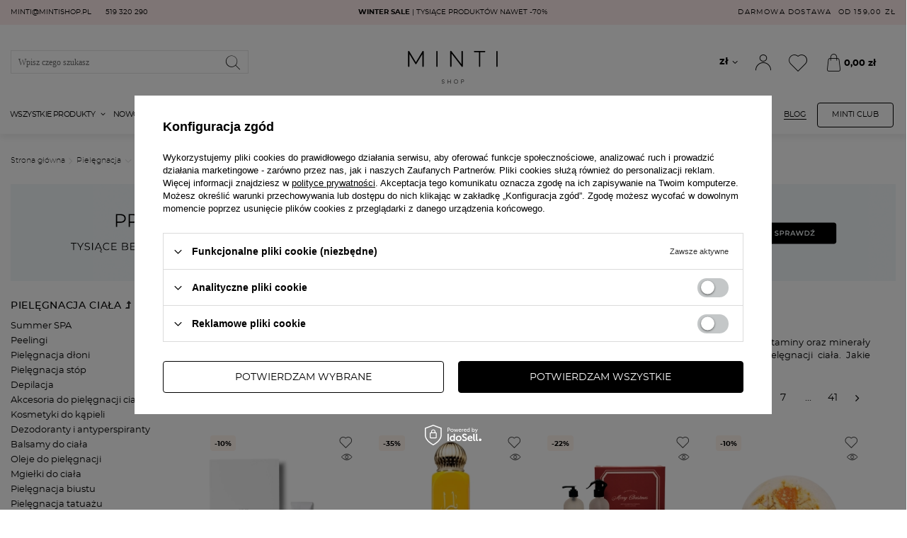

--- FILE ---
content_type: text/html; charset=utf-8
request_url: https://mintishop.pl/pol_m_Pielegnacja_Pielegnacja-ciala-12663.html
body_size: 73621
content:
<!DOCTYPE html>
<html lang="pl" class="--freeShipping --vat --gross " ><head><meta name='viewport' content='user-scalable=no, initial-scale = 1.0, maximum-scale = 1.0, width=device-width, viewport-fit=cover'/> <link rel="preload" crossorigin="anonymous" as="font" href="/gfx/custom/fontello2.woff?v=5"><meta http-equiv="Content-Type" content="text/html; charset=utf-8"><meta http-equiv="X-UA-Compatible" content="IE=edge"><title>Pielęgnacja ciała - kosmetyki - sklep Minti Shop</title><meta name="description" content="Sprawdź produkty z kategorii Pielęgnacja ciała w sklepie z kosmetykami Minti Shop ✅ Atrakcyjne ceny i szeroki wybór produktów ✅ Zapraszamy na zakupy w Minti Shop!"><link rel="icon" href="/gfx/pol/favicon.ico"><meta name="theme-color" content="#333333"><meta name="msapplication-navbutton-color" content="#333333"><meta name="apple-mobile-web-app-status-bar-style" content="#333333"><script>
			     var shippingFree ={ toShippingFree: 159.00,toShippingFreeFormatted: '159,00 zł',shippingLimitFree: 159.00,shippingLimitFreeFormatted: '159,00 zł'};
                    var basket ={basketValue: 0.00,basketValueFormatted: '0,00 zł'};
			  </script><script>
				  
                   
                    
const checkShippingFree = async function(){
const response = await fetch('/ajax/get-deliveries.php?mode=product&products[35920][uniw][quantity]=1');
const data = await response.json();
let shipping = data.prepaid?.filter(item=>Number(item.limitfree)>0).sort((a,b)=>{
 if (Number(a.limitfree)<Number(b.limitfree)) {
    return -1;
  }
  if (Number(a.limitfree)>Number(b.limitfree)) {
    return 1;
  }

  // names must be equal
  return 0;   
});
shipping=shipping.length>0?shipping[0]:undefined;
if(typeof shipping !=='undefined'){
if(shippingFree.shippingLimitFree!=shipping.limitfree && basket.basketValue<shipping.limitfree){
    shippingFree={shippingLimitFreeFormatted:shipping.limitfree_formatted,shippingLimitFree:shipping.limitfree,toShippingFree:shipping.limitfree-basket.basketValue,toShippingFreeFormatted:format_price(shipping.limitfree-basket.basketValue,{  mask: app_shop.vars.currency_format,
                    currency:app_shop.vars.symbol,currency_space: app_shop.vars.currency_space,
                    currency_before_price: app_shop.vars.currency_before_value,})}
}}
app_shop.vars.allShippings = data.prepaid;
app_shop.vars.shippingLowestCost = shipping;
};


                </script><script>checkShippingFree();</script><script>var paymentRestrictions = { '236': [11754, 11755, 18243, 22285, 23497, 23507, 23549, 24167, 24168, 28879, 29225, 29226, 29227, 30756, 30783, 30789, 31584, 31646, 31849, 32139, 33925, 34615, 34617, 34653, 34654, 34655, 34656, 34657, 34658, 34659, 35235, 35313, 35497, 36332, 36333, 36341, 36342, 36343, 36345, 36346, 36347, 36360, 36361, 36364, 36513, 36514, 36732, 37002, 37862, 37968, 39526, 41616, 41617, 41618, 41629, 41647, 41702, 41705, 41716, 41729, 41730, 41731, 42001, 42002, 42077, 42186, 42221, 42964, 43344, 44991, 45261, 46334, 46493, 47222, 48018, 48190, 48449, 48454, 48468, 48500, 49845, 49960, 50260, 50262, 50399, 50401, 51077, 51079, 51080, 51081, 51215, 51412, 52354, 52390, 52391, 52392, 52410, 52413, 52414, 52415, 53020, 53262, 53345, 53346, 53349, 53350, 54336, 54580, 54581, 54582, 54583, 54584, 54585, 54586, 54587, 54626, 54648, 54747, 54748, 55150, 55274, 55417, 55458, 55567, 55590, 55878, 56039, 56220, 56231, 56332, 57668, 57669, 57906, 58125, 58131, 58142, 58150, 58216, 58335, 58823, 58824, 58829, 59314, 59355, 59393, 59395, 59400, 68155, 68398, 68440, 68462, 68463, 68464, 68602, 68605, 68610, 68612, 68642, 68773, 68969, 70253, 70259, 70260, 70421, 70448, 70594, 70597, 70890, 70892, 70980, 71052, 71053, 71054, 71322, 71324, 71326, 71327, 71331, 71444, 71477, 71538, 71539, 72011, 72012, 72073, 72074, 72075, 72076, 72199, 72206, 72207, 72357, 72816, 72862, 72898, 73041, 73378, 75333, 75596, 76485] };</script><link rel="stylesheet" type="text/css" href="/gfx/pol/search_style.css.gzip?r=1766407753"><link rel="preload stylesheet" as="style" href="/gfx/pol/style.css.gzip?r=1766407753"><script>var app_shop={urls:{prefix:'data="/gfx/'.replace('data="', '')+'pol/',graphql:'/graphql/v1/'},vars:{priceType:'gross',priceTypeVat:true,productDeliveryTimeAndAvailabilityWithBasket:false,geoipCountryCode:'US',},txt:{priceTypeText:' brutto',},fn:{},fnrun:{},files:[],graphql:{}};const getCookieByName=(name)=>{const value=`; ${document.cookie}`;const parts = value.split(`; ${name}=`);if(parts.length === 2) return parts.pop().split(';').shift();return false;};if(getCookieByName('freeeshipping_clicked')){document.documentElement.classList.remove('--freeShipping');}if(getCookieByName('rabateCode_clicked')){document.documentElement.classList.remove('--rabateCode');}</script><meta name="robots" content="index,follow"><meta name="rating" content="general"><meta name="Author" content="Minti Shop na bazie IdoSell (www.idosell.com/shop).">
<!-- Begin LoginOptions html -->

<style>
#client_new_social .service_item[data-name="service_Apple"]:before, 
#cookie_login_social_more .service_item[data-name="service_Apple"]:before,
.oscop_contact .oscop_login__service[data-service="Apple"]:before {
    display: block;
    height: 2.6rem;
    content: url('/gfx/standards/apple.svg?r=1743165583');
}
.oscop_contact .oscop_login__service[data-service="Apple"]:before {
    height: auto;
    transform: scale(0.8);
}
#client_new_social .service_item[data-name="service_Apple"]:has(img.service_icon):before,
#cookie_login_social_more .service_item[data-name="service_Apple"]:has(img.service_icon):before,
.oscop_contact .oscop_login__service[data-service="Apple"]:has(img.service_icon):before {
    display: none;
}
</style>

<!-- End LoginOptions html -->

<!-- Open Graph -->
<meta property="og:type" content="website"><meta property="og:url" content="https://mintishop.pl/pol_m_Pielegnacja_Pielegnacja-ciala-12663.html
"><meta property="og:title" content="Pielęgnacja ciała - sklep Minti Shop"><meta property="og:description" content="Sprawdź produkty z kategorii Pielęgnacja ciała w sklepie z kosmetykami Minti Shop ✅ Atrakcyjne ceny i szeroki wybór produktów ✅ Zapraszamy na zakupy w Minti Shop!"><meta property="og:site_name" content="Minti Shop"><meta property="og:locale" content="pl_PL"><meta property="og:image" content="https://mintishop.pl/hpeciai/cbd6787f2918d0748160270f0edb4bff/pol_pl_La-Bomba-INGLOT-x-La-Bomba-Zestaw-Hand-Nail-Zestaw-do-pielegnacji-dloni-i-paznokci-103695_1.webp"><meta property="og:image:width" content="555"><meta property="og:image:height" content="555"><link rel="manifest" href="https://mintishop.pl/data/include/pwa/1/manifest.json?t=3"><meta name="apple-mobile-web-app-capable" content="yes"><meta name="apple-mobile-web-app-status-bar-style" content="black"><meta name="apple-mobile-web-app-title" content="Minti Shop"><link rel="apple-touch-icon" href="/data/include/pwa/1/icon-128.png"><link rel="apple-touch-startup-image" href="/data/include/pwa/1/logo-512.png" /><meta name="msapplication-TileImage" content="/data/include/pwa/1/icon-144.png"><meta name="msapplication-TileColor" content="#2F3BA2"><meta name="msapplication-starturl" content="/"><script type="application/javascript">var _adblock = true;</script><script async src="/data/include/advertising.js"></script><script type="application/javascript">var statusPWA = {
                online: {
                    txt: "Połączono z internetem",
                    bg: "#5fa341"
                },
                offline: {
                    txt: "Brak połączenia z internetem",
                    bg: "#eb5467"
                }
            }</script><script async type="application/javascript" src="/ajax/js/pwa_online_bar.js?v=1&r=6"></script><script >
window.dataLayer = window.dataLayer || [];
window.gtag = function gtag() {
dataLayer.push(arguments);
}
gtag('consent', 'default', {
'ad_storage': 'denied',
'analytics_storage': 'denied',
'ad_personalization': 'denied',
'ad_user_data': 'denied',
'wait_for_update': 500
});

gtag('set', 'ads_data_redaction', true);
</script><script id="iaiscript_1" data-requirements="W10=" data-ga4_sel="ga4script">
window.iaiscript_1 = `<${'script'}  class='google_consent_mode_update'>
gtag('consent', 'update', {
'ad_storage': 'denied',
'analytics_storage': 'denied',
'ad_personalization': 'denied',
'ad_user_data': 'denied'
});
</${'script'}>`;
</script>
<!-- End Open Graph -->
<link rel="next" href="https://mintishop.pl/pol_m_Pielegnacja_Pielegnacja-ciala-12663.html?counter=1"/>
<link rel="canonical" href="https://mintishop.pl/pol_m_Pielegnacja_Pielegnacja-ciala-12663.html" />

                <!-- Global site tag (gtag.js) -->
                <script  async src="https://www.googletagmanager.com/gtag/js?id=G-6E7JNWTQR9"></script>
                <script >
                    window.dataLayer = window.dataLayer || [];
                    window.gtag = function gtag(){dataLayer.push(arguments);}
                    gtag('js', new Date());
                    
                    gtag('config', 'G-6E7JNWTQR9');

                </script>
                            <!-- Google Tag Manager -->
                    <script >(function(w,d,s,l,i){w[l]=w[l]||[];w[l].push({'gtm.start':
                    new Date().getTime(),event:'gtm.js'});var f=d.getElementsByTagName(s)[0],
                    j=d.createElement(s),dl=l!='dataLayer'?'&l='+l:'';j.async=true;j.src=
                    'https://www.googletagmanager.com/gtm.js?id='+i+dl;f.parentNode.insertBefore(j,f);
                    })(window,document,'script','dataLayer','GTM-TF693W');</script>
            <!-- End Google Tag Manager -->
<!-- Begin CPA html or js -->


<!-- 1|85|35 -->

<!-- 1|92|40 -->


<!-- End CPA html or js -->

<!-- Begin additional html or js -->


<!--409|1|130| modified: 2022-05-25 12:23:47-->
<script>let blogCategoryList = [{name: 'Makijaż',url: '/Makijaz-bloglist-pol-6.html', image: '/data/include/cms/blog/Slider/1_1.png'},{name: 'Pielęgnacja',url: '/Pielegnacja-bloglist-pol-7.html', image: '/data/include/cms/blog/Slider/2_1.png'},{name: 'Włosy',url: '/Wlosy-bloglist-pol-8.html', image: '/data/include/cms/blog/Slider/3_1.png'},{name: 'Trendy',url: '/pol_m_Bestsellery-12472.html', image: '/data/include/cms/blog/Slider/4_1.png'},{name: 'Wellbeing',url: '/Zdrowie-bloglist-pol-9.html', image: '/data/include/cms/blog/Slider/5_1.png'},{name: 'Makijaż',url: '/Makijaz-bloglist-pol-6.html', image: '/data/include/cms/blog/Slider/1_1.png'},{name: 'Pielęgnacja',url: '/Pielegnacja-bloglist-pol-7.html', image: '/data/include/cms/blog/Slider/2_1.png'},{name: 'Włosy',url: '/Wlosy-bloglist-pol-8.html', image: '/data/include/cms/blog/Slider/3_1.png'},{name: 'Trendy',url: '/pol_m_Bestsellery-12472.html', image: '/data/include/cms/blog/Slider/4_1.png'},{name: 'Wellbeing',url: '/Zdrowie-bloglist-pol-9.html', image: '/data/include/cms/blog/Slider/5_1.png'},{name: 'Makijaż',url: '/Makijaz-bloglist-pol-6.html', image: '/data/include/cms/blog/Slider/1_1.png'},{name: 'Pielęgnacja',url: '/Pielegnacja-bloglist-pol-7.html', image: '/data/include/cms/blog/Slider/2_1.png'},{name: 'Włosy',url: '/Wlosy-bloglist-pol-8.html', image: '/data/include/cms/blog/Slider/3_1.png'},{name: 'Trendy',url: '/pol_m_Bestsellery-12472.html', image: '/data/include/cms/blog/Slider/4_1.png'},{name: 'Wellbeing',url: '/Zdrowie-bloglist-pol-9.html', image: '/data/include/cms/blog/Slider/5_1.png'}];</script>
<!--425|1|130| modified: 2022-08-30 12:35:38-->
<script>var blogPopularItems = [
'https://mintishop.pl/Peeling-sprawdz-czy-o-zluszczaniu-wiesz-juz-wszystko-blog-pol-1647423013.html',
'https://mintishop.pl/Wszystko-co-musisz-wiedziec-o-stosowaniu-kwasow-w-pielegnacji-blog-pol-1633336963.html',
'https://mintishop.pl/Retinol-jak-wlaczyc-go-do-pielegnacji-blog-pol-1634292359.html',
'https://mintishop.pl/Top-10-kremow-do-twarzy-z-SPF-50-czy-znasz-te-bestsellerowe-produkty-blog-pol-1627636201.html',
'https://mintishop.pl/Te-trendy-w-makijazu-zdecydowanie-Cie-zaskocza-Sprawdz-czy-juz-o-nich-slyszalas-blog-pol-1660820609.html']</script>
<!--429|1|130| modified: 2022-03-10 12:57:55-->
<script>var blogRelatedProducts = [31913,35926,1407,50006,48060,26538];</script>
<!--463|1|137| modified: 2024-10-22 14:46:25-->
<script>var rebatesCodes = { 
'violetvibes':72334, 
'goodvibes':72334, 
'pinkvibes':72335,
'testqr':27248,
'prezent120':37420
 };</script>

<!-- End additional html or js -->
<script>(function(w,d,s,i,dl){w._ceneo = w._ceneo || function () {
w._ceneo.e = w._ceneo.e || []; w._ceneo.e.push(arguments); };
w._ceneo.e = w._ceneo.e || [];dl=dl===undefined?"dataLayer":dl;
const f = d.getElementsByTagName(s)[0], j = d.createElement(s); j.defer = true;
j.src = "https://ssl.ceneo.pl/ct/v5/script.js?accountGuid=" + i + "&t=" +
Date.now() + (dl ? "&dl=" + dl : ""); f.parentNode.insertBefore(j, f);
})(window, document, "script", "08d00176-6362-41b1-aa3a-9aed09c8b8e2");</script>
<script src="/inPost/inpostPay.js"></script><script src="https://izi.inpost.pl/inpostizi.js"></script><script type="text/javascript" src="/expressCheckout/smileCheckout.php?v=3"></script><style>express-checkout:not(:defined){-webkit-appearance:none;background:0 0;display:block !important;outline:0;width:100%;min-height:48px;position:relative}</style><link rel="preconnect" href="https://www.googletagmanager.com"><link rel="preconnect" href="https://gum.criteo.com"><link rel="preconnect" href="https://static.criteo.com"><link rel="preconnect" href="https://connect.facebook.net"><link rel="preload" as="image" media="(max-width: 420px)" href="https://static1.mintishop.pl/hpeciai/8a6acdf2cf940cb66ae2aa6ff98824d2/pol_is_La-Bomba-INGLOT-x-La-Bomba-Zestaw-Hand-Nail-Zestaw-do-pielegnacji-dloni-i-paznokci-103695.webp"><link rel="preload" as="image" media="(min-width: 420.1px)" href="https://static4.mintishop.pl/hpeciai/be503d08d7bf763b1ca6f355d54cca0d/pol_il_La-Bomba-INGLOT-x-La-Bomba-Zestaw-Hand-Nail-Zestaw-do-pielegnacji-dloni-i-paznokci-103695.webp"><link rel="preload" as="image" media="(max-width: 420px)" href="https://static2.mintishop.pl/hpeciai/0ef342f3bcabd0645e3bdbee6525b7ba/pol_is_Lattafa-YARA-TOUS-All-body-spray-Mgielka-do-ciala-150ml-102405.webp"><link rel="preload" as="image" media="(min-width: 420.1px)" href="https://static3.mintishop.pl/hpeciai/607b87812ffbbdf891943ee62fbc499f/pol_il_Lattafa-YARA-TOUS-All-body-spray-Mgielka-do-ciala-150ml-102405.webp"><link rel="preconnect" href="https://fonts.googleapis.com"><link rel="preconnect" href="https://fonts.gstatic.com" crossorigin="true"><link href="https://fonts.googleapis.com/css2?family=DM+Sans:ital,opsz,wght@0,9..40,100..1000;1,9..40,100..1000&amp;family=Playfair+Display:ital,wght@0,400..900;1,400..900&amp;display=swap" rel="stylesheet"></head><body><div id="container" class="search_page container max-width-1730
                "><header class="max-width-1370 commercial_banner"><script class="ajaxLoad">
                app_shop.vars.vat_registered = "true";
                app_shop.vars.currency_format = "###,##0.00";
                
                    app_shop.vars.currency_before_value = false;
                
                    app_shop.vars.currency_space = true;
                
                app_shop.vars.symbol = "zł";
                app_shop.vars.id= "PLN";
                app_shop.vars.baseurl = "http://mintishop.pl/";
                app_shop.vars.sslurl= "https://mintishop.pl/";
                app_shop.vars.curr_url= "%2Fpol_m_Pielegnacja_Pielegnacja-ciala-12663.html";
                app_shop.vars.basketCost= 0.00;
                

                var currency_decimal_separator = ',';
                var currency_grouping_separator = ' ';

                
                    app_shop.vars.blacklist_extension = ["exe","com","swf","js","php"];
                
                    app_shop.vars.blacklist_mime = ["application/javascript","application/octet-stream","message/http","text/javascript","application/x-deb","application/x-javascript","application/x-shockwave-flash","application/x-msdownload"];
                
                    app_shop.urls.contact = "/contact-pol.html";
                </script><div id="viewType" style="display:none"></div><div id="freeShipping" class="freeShipping" style="--background-color:#fdebea;--border-color:;--font-color:;"><div class="freeShipping__contact"><a href="mailto:minti@mintishop.pl">minti@mintishop.pl</a><a href="tel:519320290">519 320 290</a></div><div class="freeShipping__additional"><ul class="przesun_pasek_d"><li class="showLi" id="bar168" style="--background-color:#fdebea;--border-color:;--font-color:;"> <a href="/pol_m_THE-BEST-OF-2025-31448.html"><strong>THE BEST OF 2025</strong> | Największe hity tego roku!</a></li><li class="showLi" id="bar167" style="--background-color:#fdebea;--border-color:;--font-color:;"> <a href="/pol_m_Winter-Sale-13434.html"><strong>WINTER SALE</strong> | Tysiące produktów nawet -70%</a></li></ul></div><div><div class="freeShipping__info">
					Darmowa dostawa
					<span class="freeShipping__val">
						od 
						<span>159,00 zł</span></span></div></div></div><div id="logo" class="d-flex align-items-center"><a href="/" target="_self"><img src="/data/gfx/mask/pol/logo_1_big.svg" alt="Minti Shop" width="149" height="55"></a></div><form action="https://mintishop.pl/search.php" method="get" id="menu_search" class="menu_search"><a href="#showSearchForm" class="menu_search__mobile" aria-label="Szukaj"></a><div class="menu_search__block"><div class="menu_search__item --input"><input class="menu_search__input" type="text" name="text" autocomplete="off" placeholder="Wpisz czego szukasz" aria-label="Wpisz czego szukasz"><button class="menu_search__submit" type="submit" aria-label="Szukaj"></button></div><div class="menu_search__item --results search_result"></div></div></form><a href="/Blog-Minti-Shop-bloglist-pol-3.html" style="display: none" id="m_blog" class="m_blog d-flex d-sm-none">
    Blog</a><div id="menu_settings" class="align-items-center justify-content-center justify-content-lg-end"><div class="open_trigger"><span class="d-none d-md-inline-block flag_txt">zł</span><div class="menu_settings_wrapper d-md-none"><div class="menu_settings_inline"><div class="menu_settings_header">
								Język i waluta: 
							</div><div class="menu_settings_content"><span class="menu_settings_flag flag flag_pol"></span><strong class="menu_settings_value"><span class="menu_settings_language">pl</span><span> | </span><span class="menu_settings_currency">zł</span></strong></div></div><div class="menu_settings_inline"><div class="menu_settings_header">
								Dostawa do: 
							</div><div class="menu_settings_content"><strong class="menu_settings_value">Polska</strong></div></div></div><i class="icon-angle-down d-none d-md-inline-block"></i></div><form action="https://mintishop.pl/settings.php" method="post"><ul><li><div class="form-group"><label for="menu_settings_curr">Waluta</label><div class="select-after"><select class="form-control" name="curr" id="menu_settings_curr"><option value="PLN" selected>zł</option><option value="EUR">€ (1 zł = 0.24€)
															</option><option value="GBP">£ (1 zł = 0.21£)
															</option><option value="USD">$ (1 zł = 0.28$)
															</option><option value="SEK">Sk (1 zł = 2.59Sk)
															</option><option value="RON">RON (1 zł = 1.23RON)
															</option><option value="CZK">Kč (1 zł = 5.88Kč)
															</option></select></div></div><div class="form-group"><label for="menu_settings_country">Dostawa do</label><div class="select-after"><select class="form-control" name="country" id="menu_settings_country"><option value="1143020015">Australia</option><option value="1143020016">Austria</option><option value="1143020022">Belgia</option><option value="1143020029">Bośnia i Hercegowina</option><option value="1143020031">Brazylia</option><option value="1143020033">Bułgaria</option><option value="1143020038">Chorwacja</option><option value="1143020040">Cypr</option><option value="1143020041">Czechy</option><option value="1143020042">Dania</option><option value="1143020051">Estonia</option><option value="1143020056">Finlandia</option><option value="1143020057">Francja</option><option value="1143020062">Grecja</option><option value="1143020075">Hiszpania</option><option value="1143020076">Holandia</option><option value="1143020083">Irlandia</option><option value="1143020084">Islandia</option><option value="1143020085">Izrael</option><option value="1143020115">Liechtenstein</option><option value="1143020116">Litwa</option><option value="1143020118">Łotwa</option><option value="1143020117">Luksembourg</option><option value="1143020143">Niemcy</option><option value="1143020149">Norwegia</option><option selected value="1143020003">Polska</option><option value="1143020163">Portugalia</option><option value="1143020169">Rumunia</option><option value="1170044700">Serbia</option><option value="1143020182">Słowacja</option><option value="1143020183">Słowenia</option><option value="1143020192">Szwajcaria</option><option value="1143020193">Szwecja</option><option value="1143020205">Turcja</option><option value="1143020217">Węgry</option><option value="1143020218">Wielka Brytania</option><option value="1143020220">Włochy</option></select></div></div></li><li class="buttons"><button class="btn --solid --large" type="submit">
								Zastosuj zmiany
							</button></li></ul></form><div id="menu_additional"><a class="account_link" href="https://mintishop.pl/login.php" title="Zaloguj się"></a><div class="shopping_list_top" data-empty="true"><a href="https://mintishop.pl/pl/shoppinglist/" class="wishlist_link slt_link" title="Listy zakupowe"><span class="badge badge-info"></span></a><div class="slt_lists"><ul class="slt_lists__nav"><li class="slt_lists__nav_item" data-list_skeleton="true" data-list_id="true" data-shared="true"><a class="slt_lists__nav_link" data-list_href="true" href="#"><span class="slt_lists__nav_name" data-list_name="true"></span><span class="slt_lists__count" data-list_count="true">0</span></a></li></ul><span class="slt_lists__empty">Dodaj do nich produkty, które lubisz i chcesz kupić później.</span></div></div></div></div><div class="login_top_mobile" data-empty="false"><a class="account_link_mobile" href="https://mintishop.pl/login.php" title="Zaloguj się"></a></div><div class="shopping_list_top_mobile" data-empty="true"><a href="https://mintishop.pl/pl/shoppinglist/" class="sltm_link" title="Listy zakupowe"><span class="badge badge-info"></span></a></div><div class="sl_choose sl_dialog"><div class="sl_choose__wrapper sl_dialog__wrapper"><div class="sl_choose__item --top sl_dialog_close mb-2"><strong class="sl_choose__label">Zapisz na liście zakupowej</strong></div><div class="sl_choose__item --lists" data-empty="true"><div class="sl_choose__list f-group --radio m-0 d-md-flex align-items-md-center justify-content-md-between" data-list_skeleton="true" data-list_id="true" data-shared="true"><input type="radio" name="add" class="sl_choose__input f-control" id="slChooseRadioSelect" data-list_position="true"><label for="slChooseRadioSelect" class="sl_choose__group_label f-label py-4" data-list_position="true"><span class="sl_choose__sub d-flex align-items-center"><span class="sl_choose__name" data-list_name="true"></span><span class="sl_choose__count" data-list_count="true">0</span></span></label><button type="button" class="sl_choose__button --desktop btn --solid">Zapisz</button></div></div><div class="sl_choose__item --create sl_create mt-4"><a href="#new" class="sl_create__link  align-items-center">Stwórz nową listę zakupową</a><form class="sl_create__form align-items-center"><div class="sl_create__group f-group --small mb-0"><input type="text" class="sl_create__input f-control" required="required"><label class="sl_create__label f-label">Nazwa nowej listy</label></div><button type="submit" class="sl_create__button btn --solid ml-2 ml-md-3">Utwórz listę</button></form></div><div class="sl_choose__item --mobile mt-4 d-flex justify-content-center d-md-none"><button class="sl_choose__button --mobile btn --solid --large">Zapisz</button></div></div></div><div id="menu_basket" class="topBasket"><span class="total_rebate_without_shipping d-none">0</span><a class="topBasket__sub" href="/basketedit.php"><span class="badge badge-info"></span><strong class="topBasket__price" style="display: none;" data-total_value="0,00 zł">0,00 zł</strong></a><div class="topBasket__details --products" style="display: none;"><div class="topBasket__block_wrapper --products"><div class="topBasket__block --products"></div><div class="topBasket__block --free-shipping"><div class="benefit__img mr-2"><img src="/data/include/cms/mintiRedesign/benefitZone/box_2.svg" width="24px" height="24px" alt=""></div><div class="benefit__content --active"><span class="benefit__title"><span class="benefit__title_text">Do darmowej dostawy brakuje Ci </span></span><span class="benefit__text"><span class="shipping_free_limit">159,00 zł</span></span></div><div class="benefit__content --free-shipping"><span class="benefit__title"><span class="benefit__title_text">	Darmowa dostawa</span></span></div></div></div><div class="topBasket__details --shipping" style="display: none;"><strong class="topBasket__name">Wartość zamówienia</strong><strong class="topBasket__price" style="display: none;">0,00 zł</strong><span class="topBasket__name --shipping">Koszt przesyłki</span><span class="topBasket__shipping_cost">od <span id="shipppingCost"></span></span><a href="/basketedit.php" class="mt-4 mx-auto btn --solid --medium" aria-label="Przejdź do koszyka">
					  Przejdź do koszyka</a></div></div><script>
						app_shop.vars.cache_html = true;
					</script></div><nav id="menu_categories" class="wide"><button type="button" class="navbar-toggler" aria-label="Otwórz menu"></button><div class="navbar-collapse" id="menu_navbar"><ul class="navbar-nav --skeleton"><li class="nav-item nav-products"><span class="nav-link">
			      Wszystkie produkty
			      
			      </span><ul class="navbar-subnav"><li class="nav-close" style="--close_color: #000000;"><i class="icon-minti-close"></i></li><li class="nav-item nav-mobile"><a  href="/pol_m_Makijaz-12551.html" target="_self" title="Makijaż" class="nav-link" ><span>Makijaż</span><span class="expand"><i class="icon-plus"></i></span></a><ul class="navbar-subsubnav"><li class="nav-item empty"><a  href="/pol_m_Makijaz_Bestsellery-13195.html" target="_self" title="Bestsellery ❤" class="nav-link" ><span>Bestsellery ❤</span></a></li><li class="nav-item empty"><a  href="/pol_m_Makijaz_Mini-produkty-do-makijazu-29931.html" target="_self" title="Mini produkty do makijażu" class="nav-link" ><span>Mini produkty do makijażu</span></a></li><li class="nav-item empty"><a  href="/pol_m_Makijaz_Make-up-Basic-Set-15355.html" target="_self" title="Make-up Basic Set" class="nav-link" ><span>Make-up Basic Set</span></a></li><li class="nav-item empty"><a  href="/pol_m_Makijaz_Dla-wizazystki-26796.html" target="_self" title="Dla wizażystki" class="nav-link" ><span>Dla wizażystki</span></a></li><li class="nav-item"><a  href="/pol_m_Makijaz_Twarz-12555.html" target="_self" title="Twarz" class="nav-link" ><span>Twarz</span><span class="expand"><i class="icon-plus"></i></span></a><ul class="navbar-subsubsubnav more"><li class="nav-item"><a  href="/pol_m_Makijaz_Twarz_Bazy-12562.html" target="_self" title="Bazy" class="nav-link" ><span>Bazy</span></a></li><li class="nav-item"><a  href="/pol_m_Makijaz_Twarz_Podklady-i-kremy-koloryzujace-12557.html" target="_self" title="Podkłady i kremy koloryzujące" class="nav-link" ><span>Podkłady i kremy koloryzujące</span></a></li><li class="nav-item"><a  href="/pol_m_Makijaz_Twarz_Korektory-12563.html" target="_self" title="Korektory" class="nav-link" ><span>Korektory</span></a></li><li class="nav-item"><a  href="/pol_m_Makijaz_Twarz_Pudry-12559.html" target="_self" title="Pudry" class="nav-link" ><span>Pudry</span></a></li><li class="nav-item"><a  href="/pol_m_Makijaz_Twarz_Bronzery-i-pudry-brazujace-12558.html" target="_self" title="Bronzery i pudry brązujące" class="nav-link" ><span>Bronzery i pudry brązujące</span></a></li><li class="nav-item"><a  href="/pol_m_Makijaz_Twarz_Roze-12564.html" target="_self" title="Róże" class="nav-link" ><span>Róże</span></a></li><li class="nav-item"><a  href="/pol_m_Makijaz_Twarz_Rozswietlacze-12561.html" target="_self" title="Rozświetlacze" class="nav-link" ><span>Rozświetlacze</span></a></li><li class="nav-item"><a  href="/pol_m_Makijaz_Twarz_Utrwalacze-makijazu-12566.html" target="_self" title="Utrwalacze makijażu" class="nav-link" ><span>Utrwalacze makijażu</span></a></li><li class="nav-item"><a  href="/pol_m_Makijaz_Twarz_Charakteryzacja-12567.html" target="_self" title="Charakteryzacja" class="nav-link" ><span>Charakteryzacja</span></a></li><li class="nav-item --extend"><a href="" class="nav-link" txt_alt="- Zwiń">+ zobacz więcej</a></li><li class="nav-close"><i class="icon-minti-close"></i></li></ul></li><li class="nav-item"><a  href="/pol_m_Makijaz_Brwi-12553.html" target="_self" title="Brwi" class="nav-link" ><span>Brwi</span><span class="expand"><i class="icon-plus"></i></span></a><ul class="navbar-subsubsubnav more"><li class="nav-item"><a  href="/pol_m_Makijaz_Brwi_Pisaki-do-brwi-13776.html" target="_self" title="Pisaki do brwi " class="nav-link" ><span>Pisaki do brwi </span></a></li><li class="nav-item"><a  href="/pol_m_Makijaz_Brwi_Kredki-do-brwi-13823.html" target="_self" title="Kredki do brwi " class="nav-link" ><span>Kredki do brwi </span></a></li><li class="nav-item"><a  href="/pol_m_Makijaz_Brwi_Tusze-do-brwi-14786.html" target="_self" title="Tusze do brwi " class="nav-link" ><span>Tusze do brwi </span></a></li><li class="nav-item"><a  href="/pol_m_Makijaz_Brwi_Palety-cieni-do-brwi-14728.html" target="_self" title="Palety cieni do brwi" class="nav-link" ><span>Palety cieni do brwi</span></a></li><li class="nav-item"><a  href="/pol_m_Makijaz_Brwi_Cienie-do-brwi-13824.html" target="_self" title="Cienie do brwi " class="nav-link" ><span>Cienie do brwi </span></a></li><li class="nav-item"><a  href="/pol_m_Makijaz_Brwi_Pomady-do-brwi-13825.html" target="_self" title="Pomady do brwi " class="nav-link" ><span>Pomady do brwi </span></a></li><li class="nav-item"><a  href="/pol_m_Makijaz_Brwi_Zele-do-stylizacji-brwi-13827.html" target="_self" title="Żele do stylizacji brwi " class="nav-link" ><span>Żele do stylizacji brwi </span></a></li><li class="nav-item"><a  href="/pol_m_Makijaz_Brwi_Mydla-do-stylizacji-brwi-13833.html" target="_self" title="Mydła do stylizacji brwi " class="nav-link" ><span>Mydła do stylizacji brwi </span></a></li><li class="nav-item"><a  href="/pol_m_Makijaz_Brwi_Woski-do-stylizacji-brwi-13834.html" target="_self" title="Woski do stylizacji brwi " class="nav-link" ><span>Woski do stylizacji brwi </span></a></li><li class="nav-item"><a  href="/pol_m_Makijaz_Brwi_Zestawy-i-palety-12577.html" target="_self" title="Zestawy i palety" class="nav-link" ><span>Zestawy i palety</span></a></li><li class="nav-item"><a  href="/pol_m_Makijaz_Brwi_Nozyki-do-brwi-12624.html" target="_self" title="Nożyki do brwi" class="nav-link" ><span>Nożyki do brwi</span></a></li><li class="nav-item"><a  href="/pol_m_Makijaz_Brwi_Szablony-do-brwi-13828.html" target="_self" title="Szablony do brwi" class="nav-link" ><span>Szablony do brwi</span></a></li><li class="nav-item"><a  href="/pol_m_Makijaz_Brwi_Markery-do-brwi-14886.html" target="_self" title="Markery do brwi" class="nav-link" ><span>Markery do brwi</span></a></li><li class="nav-item --extend"><a href="" class="nav-link" txt_alt="- Zwiń">+ zobacz więcej</a></li><li class="nav-close"><i class="icon-minti-close"></i></li></ul></li><li class="nav-item"><a  href="/pol_m_Makijaz_Oczy-12552.html" target="_self" title="Oczy" class="nav-link" ><span>Oczy</span><span class="expand"><i class="icon-plus"></i></span></a><ul class="navbar-subsubsubnav more"><li class="nav-item"><a  href="/pol_m_Makijaz_Oczy_Palety-cieni-12570.html" target="_self" title="Palety cieni" class="nav-link" ><span>Palety cieni</span></a></li><li class="nav-item"><a  href="/pol_m_Makijaz_Oczy_Cienie-do-powiek-12568.html" target="_self" title="Cienie do powiek" class="nav-link" ><span>Cienie do powiek</span></a></li><li class="nav-item"><a  href="/pol_m_Makijaz_Oczy_Bazy-pod-cienie-12573.html" target="_self" title="Bazy pod cienie" class="nav-link" ><span>Bazy pod cienie</span></a></li><li class="nav-item"><a  href="/pol_m_Makijaz_Oczy_Kredki-do-oczu-12571.html" target="_self" title="Kredki do oczu" class="nav-link" ><span>Kredki do oczu</span></a></li><li class="nav-item"><a  href="/pol_m_Makijaz_Oczy_Eyelinery-12572.html" target="_self" title="Eyelinery" class="nav-link" ><span>Eyelinery</span></a></li><li class="nav-item"><a  href="/pol_m_Makijaz_Oczy_Tusze-do-rzes-12569.html" target="_self" title="Tusze do rzęs" class="nav-link" ><span>Tusze do rzęs</span></a></li><li class="nav-item"><a  href="/pol_m_Makijaz_Oczy_Sztuczne-rzesy-12574.html" target="_self" title="Sztuczne rzęsy" class="nav-link" ><span>Sztuczne rzęsy</span></a></li><li class="nav-item --extend"><a href="" class="nav-link" txt_alt="- Zwiń">+ zobacz więcej</a></li><li class="nav-close"><i class="icon-minti-close"></i></li></ul></li><li class="nav-item"><a  href="/pol_m_Makijaz_Usta-12554.html" target="_self" title="Usta" class="nav-link" ><span>Usta</span><span class="expand"><i class="icon-plus"></i></span></a><ul class="navbar-subsubsubnav more"><li class="nav-item"><a  href="/pol_m_Makijaz_Usta_Pomadki-12581.html" target="_self" title="Pomadki" class="nav-link" ><span>Pomadki</span></a></li><li class="nav-item"><a  href="/pol_m_Makijaz_Usta_Konturowki-12578.html" target="_self" title="Konturówki" class="nav-link" ><span>Konturówki</span></a></li><li class="nav-item"><a  href="/pol_m_Makijaz_Usta_Blyszczyki-12582.html" target="_self" title="Błyszczyki" class="nav-link" ><span>Błyszczyki</span></a></li><li class="nav-item"><a  href="/pol_m_Makijaz_Usta_Smakowe-pomadki-12585.html" target="_self" title="Smakowe pomadki" class="nav-link" ><span>Smakowe pomadki</span></a></li><li class="nav-item"><a  href="/pol_m_Makijaz_Usta_Farbki-12586.html" target="_self" title="Farbki" class="nav-link" ><span>Farbki</span></a></li><li class="nav-item"><a  href="/pol_m_Makijaz_Usta_Olejki-do-ust-26391.html" target="_self" title="Olejki do ust" class="nav-link" ><span>Olejki do ust</span></a></li><li class="nav-item --extend"><a href="" class="nav-link" txt_alt="- Zwiń">+ zobacz więcej</a></li><li class="nav-close"><i class="icon-minti-close"></i></li></ul></li><li class="nav-item"><a  href="/pol_m_Makijaz_Trwala-stylizacja-oprawy-oczu-14389.html" target="_self" title="Trwała stylizacja oprawy oczu " class="nav-link" ><span>Trwała stylizacja oprawy oczu </span><span class="expand"><i class="icon-plus"></i></span></a><ul class="navbar-subsubsubnav"><li class="nav-item"><a  href="/pol_m_Makijaz_Trwala-stylizacja-oprawy-oczu-_Henna-do-rzes-i-brwi-14740.html" target="_self" title="Henna do rzęs i brwi " class="nav-link" ><span>Henna do rzęs i brwi </span></a></li><li class="nav-close"><i class="icon-minti-close"></i></li></ul></li><li class="nav-item"><a  href="/pol_m_Makijaz_Palety-i-zestawy-12715.html" target="_self" title="Palety i zestawy" class="nav-link" ><span>Palety i zestawy</span><span class="expand"><i class="icon-plus"></i></span></a><ul class="navbar-subsubsubnav"><li class="nav-item"><a  href="https://mintishop.pl/pol_m_Makijaz_Oczy_Palety-cieni-12570.html" target="_self" title="Palety cieni" class="nav-link" ><span>Palety cieni</span></a></li><li class="nav-item"><a  href="/pol_m_Makijaz_Palety-i-zestawy_Twarz_Produkty-do-konturowania-12560.html" target="_self" title="Twarz" class="nav-link" ><span>Twarz</span></a></li><li class="nav-close"><i class="icon-minti-close"></i></li></ul></li><li class="nav-item empty"><a  href="/pol_m_Makijaz_Koreanskie-kosmetyki-31481.html" target="_self" title="Koreańskie kosmetyki" class="nav-link" ><span>Koreańskie kosmetyki</span></a></li><li class="nav-item"><a  href="/pol_m_Makijaz_Kosmetyki-naturalne-12649.html" target="_self" title="Kosmetyki naturalne" class="nav-link" ><span>Kosmetyki naturalne</span><span class="expand"><i class="icon-plus"></i></span></a><ul class="navbar-subsubsubnav more"><li class="nav-item"><a  href="/pol_m_Makijaz_Kosmetyki-naturalne_Podklady-i-bazy-12650.html" target="_self" title="Podkłady " class="nav-link" ><span>Podkłady </span></a></li><li class="nav-item"><a  href="/pol_m_Makijaz_Kosmetyki-naturalne_Bazy-13835.html" target="_self" title="Bazy" class="nav-link" ><span>Bazy</span></a></li><li class="nav-item"><a  href="/pol_m_Makijaz_Kosmetyki-naturalne_Korektory-12656.html" target="_self" title="Korektory" class="nav-link" ><span>Korektory</span></a></li><li class="nav-item"><a  href="/pol_m_Makijaz_Kosmetyki-naturalne_Pudry-12653.html" target="_self" title="Pudry" class="nav-link" ><span>Pudry</span></a></li><li class="nav-item"><a  href="/pol_m_Makijaz_Kosmetyki-naturalne_Rozswietlacze-mineralne-13796.html" target="_self" title="Rozświetlacze mineralne " class="nav-link" ><span>Rozświetlacze mineralne </span></a></li><li class="nav-item"><a  href="/pol_m_Makijaz_Kosmetyki-naturalne_Bronzery-mineralne-13795.html" target="_self" title="Bronzery mineralne " class="nav-link" ><span>Bronzery mineralne </span></a></li><li class="nav-item"><a  href="/pol_m_Makijaz_Kosmetyki-naturalne_Roze-mineralne-13794.html" target="_self" title="Róże mineralne " class="nav-link" ><span>Róże mineralne </span></a></li><li class="nav-item"><a  href="/pol_m_Makijaz_Kosmetyki-naturalne_Cienie-do-powiek-12651.html" target="_self" title="Cienie do powiek" class="nav-link" ><span>Cienie do powiek</span></a></li><li class="nav-item"><a  href="/pol_m_Makijaz_Kosmetyki-naturalne_Tusze-do-rzes-30440.html" target="_self" title="Tusze do rzęs" class="nav-link" ><span>Tusze do rzęs</span></a></li><li class="nav-item"><a  href="/pol_m_Makijaz_Kosmetyki-naturalne_Eyelinery-12654.html" target="_self" title="Eyelinery i kredki do oczu" class="nav-link" ><span>Eyelinery i kredki do oczu</span></a></li><li class="nav-item"><a  href="/pol_m_Makijaz_Kosmetyki-naturalne_Naturalne-blyszczyki-13797.html" target="_self" title="Naturalne błyszczyki " class="nav-link" ><span>Naturalne błyszczyki </span></a></li><li class="nav-item"><a  href="/pol_m_Makijaz_Kosmetyki-naturalne_Naturalne-konturowki-13836.html" target="_self" title="Naturalne konturówki " class="nav-link" ><span>Naturalne konturówki </span></a></li><li class="nav-item"><a  href="/pol_m_Makijaz_Kosmetyki-naturalne_Pedzle-i-akcesoria-12657.html" target="_self" title="Pędzle i akcesoria" class="nav-link" ><span>Pędzle i akcesoria</span></a></li><li class="nav-item --extend"><a href="" class="nav-link" txt_alt="- Zwiń">+ zobacz więcej</a></li><li class="nav-close"><i class="icon-minti-close"></i></li></ul></li><li class="nav-item empty"><a  href="/pol_m_Makijaz_Cialo-12556.html" target="_self" title="Makijaż ciała" class="nav-link" ><span>Makijaż ciała</span></a></li><li class="nav-item empty"><a  href="/pol_m_Makijaz_Odzywki-do-rzes-i-brwi-12584.html" target="_self" title="Odżywki do rzęs i brwi " class="nav-link" ><span>Odżywki do rzęs i brwi </span></a></li><li class="nav-item menu-banner"><div class="nav-link nav-gfx" ><a title="Stwórz swój niepowtarzalny makeup z Eveline Cosmetics" href="/firm-pol-1470325772-Eveline.html"><img class="gfx_lvl_2 b-lazy" src="/gfx/standards/loader.gif?r=1766407666" width="auto" height="auto" alt="Stwórz swój niepowtarzalny makeup z Eveline Cosmetics" title="Stwórz swój niepowtarzalny makeup z Eveline Cosmetics" data-src="/data/gfx/pol/navigation/1_1_i_13578.gif"></a><a class="menu_title" href="/firm-pol-1470325772-Eveline.html">Stwórz swój niepowtarzalny makeup z Eveline Cosmetics</a><a class="btn" title="Stwórz swój niepowtarzalny makeup z Eveline Cosmetics" href="/firm-pol-1470325772-Eveline.html">Sprawdź</a></div></li><li class="nav-close"><i class="icon-minti-close"></i></li></ul></li><li class="nav-item active nav-mobile"><a  href="/pol_m_Pielegnacja-12493.html" target="_self" title="Pielęgnacja" class="nav-link active" ><span>Pielęgnacja</span><span class="expand"><i class="icon-plus"></i></span></a><ul class="navbar-subsubnav"><li class="nav-item empty"><a  href="/pol_m_Pielegnacja_Bestsellery-13197.html" target="_self" title="Bestsellery ❤" class="nav-link" ><span>Bestsellery ❤</span></a></li><li class="nav-item empty"><a  href="/pol_m_Trendy-_Mini-produkty_Mini-produkty-do-pielegnacji-14586.html" target="_self" title="Mini produkty do pielęgnacji" class="nav-link" ><span>Mini produkty do pielęgnacji</span></a></li><li class="nav-item empty"><a  href="/pol_m_Pielegnacja_Dermokosmetyki-30204.html" target="_self" title="Dermokosmetyki" class="nav-link" ><span>Dermokosmetyki</span></a></li><li class="nav-item"><a  href="/pol_m_Pielegnacja_Pielegnacja-koreanska-12494.html" target="_self" title="Pielęgnacja koreańska" class="nav-link" ><span>Pielęgnacja koreańska</span><span class="expand"><i class="icon-plus"></i></span></a><ul class="navbar-subsubsubnav more"><li class="nav-item"><a  href="/pol_m_Pielegnacja_Pielegnacja-koreanska_Demakijaz-i-oczyszczanie-12497.html" target="_self" title="Demakijaż i oczyszczanie " class="nav-link" ><span>Demakijaż i oczyszczanie </span></a></li><li class="nav-item"><a  href="/pol_m_Pielegnacja_Pielegnacja-koreanska_Peelingi-12503.html" target="_self" title="Peelingi" class="nav-link" ><span>Peelingi</span></a></li><li class="nav-item"><a  href="/pol_m_Pielegnacja_Pielegnacja-koreanska_Toniki-12498.html" target="_self" title="Toniki" class="nav-link" ><span>Toniki</span></a></li><li class="nav-item"><a  href="/pol_m_Pielegnacja_Pielegnacja-koreanska_Serum-12500.html" target="_self" title="Serum" class="nav-link" ><span>Serum</span></a></li><li class="nav-item"><a  href="/pol_m_Pielegnacja_Pielegnacja-koreanska_Kremy-do-twarzy-12501.html" target="_self" title="Kremy do twarzy" class="nav-link" ><span>Kremy do twarzy</span></a></li><li class="nav-item"><a  href="/pol_m_Pielegnacja_Pielegnacja-koreanska_Maski-i-maski-w-placie-12502.html" target="_self" title="Maski i maski w płacie" class="nav-link" ><span>Maski i maski w płacie</span></a></li><li class="nav-item"><a  href="/pol_m_Pielegnacja_Pielegnacja-koreanska_Pielegnacja-ciala-31479.html" target="_self" title="Pielęgnacja ciała" class="nav-link" ><span>Pielęgnacja ciała</span></a></li><li class="nav-item"><a  href="/pol_m_Pielegnacja_Pielegnacja-koreanska_Pielegnacja-ust-31449.html" target="_self" title="Pielęgnacja ust" class="nav-link" ><span>Pielęgnacja ust</span></a></li><li class="nav-item"><a  href="/pol_m_Pielegnacja_Pielegnacja-koreanska_Platki-pod-oczy-30890.html" target="_self" title="Płatki pod oczy" class="nav-link" ><span>Płatki pod oczy</span></a></li><li class="nav-item"><a  href="/pol_m_Pielegnacja_Pielegnacja-koreanska_Platki-do-twarzy-30886.html" target="_self" title="Płatki do twarzy" class="nav-link" ><span>Płatki do twarzy</span></a></li><li class="nav-item"><a  href="/pol_m_Pielegnacja_Pielegnacja-koreanska_Plasterki-na-wypryski-30888.html" target="_self" title="Plasterki na wypryski" class="nav-link" ><span>Plasterki na wypryski</span></a></li><li class="nav-item"><a  href="/pol_m_Pielegnacja_Pielegnacja-koreanska_Ochrona-przeciwsloneczna-12504.html" target="_self" title="Ochrona przeciwsłoneczna" class="nav-link" ><span>Ochrona przeciwsłoneczna</span></a></li><li class="nav-item"><a  href="/pol_m_Pielegnacja-koreanska_Kremy-BB-12495.html" target="_self" title="Kremy BB" class="nav-link" ><span>Kremy BB</span></a></li><li class="nav-item"><a  href="/pol_m_Pielegnacja_Pielegnacja-koreanska_Kosmetyki-pod-oczy-14963.html" target="_self" title="Kosmetyki pod oczy" class="nav-link" ><span>Kosmetyki pod oczy</span></a></li><li class="nav-item"><a  href="/pol_m_Pielegnacja_Pielegnacja-koreanska_Urzadzenia-do-pielegnacji-30887.html" target="_self" title="Urządzenia do pielęgnacji" class="nav-link" ><span>Urządzenia do pielęgnacji</span></a></li><li class="nav-item"><a  href="/pol_m_Pielegnacja_Pielegnacja-koreanska_Wlosy-i-skora-glowy-31447.html" target="_self" title="Włosy i skóra głowy" class="nav-link" ><span>Włosy i skóra głowy</span></a></li><li class="nav-item"><a  href="/pol_m_Pielegnacja_Pielegnacja-koreanska_Zestawy-30889.html" target="_self" title="Zestawy" class="nav-link" ><span>Zestawy</span></a></li><li class="nav-item --extend"><a href="" class="nav-link" txt_alt="- Zwiń">+ zobacz więcej</a></li><li class="nav-close"><i class="icon-minti-close"></i></li></ul></li><li class="nav-item"><a  href="/pol_m_Pielegnacja_Pielegnacja-twarzy-12587.html" target="_self" title="Pielęgnacja twarzy" class="nav-link" ><span>Pielęgnacja twarzy</span><span class="expand"><i class="icon-plus"></i></span></a><ul class="navbar-subsubsubnav more"><li class="nav-item"><a  href="/pol_m_Pielegnacja_Pielegnacja-twarzy_Demakijaz-i-oczyszczanie-12588.html" target="_self" title="Demakijaż i oczyszczanie" class="nav-link" ><span>Demakijaż i oczyszczanie</span></a></li><li class="nav-item"><a  href="/pol_m_Pielegnacja_Pielegnacja-twarzy_Akcesoria-do-oczyszczania-twarzy-12661.html" target="_self" title="Akcesoria do oczyszczania twarzy" class="nav-link" ><span>Akcesoria do oczyszczania twarzy</span></a></li><li class="nav-item"><a  href="/pol_m_Pielegnacja_Pielegnacja-twarzy_Peelingi-12671.html" target="_self" title="Peelingi" class="nav-link" ><span>Peelingi</span></a></li><li class="nav-item"><a  href="/pol_m_Pielegnacja_Pielegnacja-twarzy_Toniki-12669.html" target="_self" title="Toniki" class="nav-link" ><span>Toniki</span></a></li><li class="nav-item"><a  href="/pol_m_Pielegnacja_Pielegnacja-twarzy_Hydrolaty-13977.html" target="_self" title="Hydrolaty" class="nav-link" ><span>Hydrolaty</span></a></li><li class="nav-item"><a  href="/pol_m_Pielegnacja_Pielegnacja-twarzy_Serum-12670.html" target="_self" title="Serum" class="nav-link" ><span>Serum</span></a></li><li class="nav-item"><a  href="/pol_m_Pielegnacja_Pielegnacja-twarzy_Kremy-do-twarzy-12667.html" target="_self" title="Kremy do twarzy" class="nav-link" ><span>Kremy do twarzy</span></a></li><li class="nav-item"><a  href="/pol_m_Pielegnacja_Pielegnacja-twarzy_Olejki-do-twarzy-13862.html" target="_self" title="Olejki do twarzy " class="nav-link" ><span>Olejki do twarzy </span></a></li><li class="nav-item"><a  href="/pol_m_Pielegnacja_Pielegnacja-twarzy_Kremy-pod-oczy-12668.html" target="_self" title="Kremy pod oczy" class="nav-link" ><span>Kremy pod oczy</span></a></li><li class="nav-item"><a  href="/pol_m_Pielegnacja_Pielegnacja-twarzy_Platki-pod-oczy-14384.html" target="_self" title="Płatki pod oczy " class="nav-link" ><span>Płatki pod oczy </span></a></li><li class="nav-item"><a  href="/pol_m_Pielegnacja_Pielegnacja-twarzy_Maski-12679.html" target="_self" title="Maski" class="nav-link" ><span>Maski</span></a></li><li class="nav-item"><a  href="/pol_m_Pielegnacja_Pielegnacja-twarzy_Glinki-12591.html" target="_self" title="Glinki" class="nav-link" ><span>Glinki</span></a></li><li class="nav-item"><a  href="/pol_m_Pielegnacja_Pielegnacja-twarzy_Kosmetyki-punktowe-14383.html" target="_self" title="Kosmetyki punktowe " class="nav-link" ><span>Kosmetyki punktowe </span></a></li><li class="nav-item"><a  href="/pol_m_Pielegnacja_Pielegnacja-twarzy_Kwasy-12685.html" target="_self" title="Kwasy" class="nav-link" ><span>Kwasy</span></a></li><li class="nav-item"><a  href="/pol_m_Pielegnacja_Pielegnacja-twarzy_Rollery-do-masazu-13064.html" target="_self" title="Rollery do masażu" class="nav-link" ><span>Rollery do masażu</span></a></li><li class="nav-item"><a  href="/pol_m_Pielegnacja_Pielegnacja-twarzy_Zestawy-12672.html" target="_self" title="Zestawy" class="nav-link" ><span>Zestawy</span></a></li><li class="nav-item"><a  href="/pol_m_Pielegnacja_Pielegnacja-twarzy_Zabiegi-16550.html" target="_self" title="Zabiegi" class="nav-link" ><span>Zabiegi</span></a></li><li class="nav-item"><a  href="/pol_m_Pielegnacja_Pielegnacja-twarzy_Pielegnacja-mlodej-cery-30972.html" target="_self" title="Pielęgnacja młodej cery" class="nav-link" ><span>Pielęgnacja młodej cery</span></a></li><li class="nav-item --extend"><a href="" class="nav-link" txt_alt="- Zwiń">+ zobacz więcej</a></li><li class="nav-close"><i class="icon-minti-close"></i></li></ul></li><li class="nav-item"><a  href="/pol_m_Pielegnacja_Skladniki-aktywne-14303.html" target="_self" title="Składniki aktywne " class="nav-link" ><span>Składniki aktywne </span><span class="expand"><i class="icon-plus"></i></span></a><ul class="navbar-subsubsubnav more"><li class="nav-item"><a  href="/pol_m_Pielegnacja_Skladniki-aktywne-_PDRN-30905.html" target="_self" title="PDRN" class="nav-link" ><span>PDRN</span></a></li><li class="nav-item"><a  href="/pol_m_Pielegnacja_Skladniki-aktywne-_Witamina-C-14304.html" target="_self" title="Witamina C" class="nav-link" ><span>Witamina C</span></a></li><li class="nav-item"><a  href="/pol_m_Pielegnacja_Skladniki-aktywne-_Witamina-B12-29978.html" target="_self" title="Witamina B12" class="nav-link" ><span>Witamina B12</span></a></li><li class="nav-item"><a  href="/pol_m_Pielegnacja_Skladniki-aktywne-_Niacynamid-14305.html" target="_self" title="Niacynamid " class="nav-link" ><span>Niacynamid </span></a></li><li class="nav-item"><a  href="/pol_m_Pielegnacja_Skladniki-aktywne-_Retinol-14306.html" target="_self" title="Retinol " class="nav-link" ><span>Retinol </span></a></li><li class="nav-item"><a  href="/pol_m_Pielegnacja_Skladniki-aktywne-_Bakuchiol-14307.html" target="_self" title="Bakuchiol " class="nav-link" ><span>Bakuchiol </span></a></li><li class="nav-item"><a  href="/pol_m_Pielegnacja_Skladniki-aktywne-_Ceramidy-14309.html" target="_self" title="Ceramidy " class="nav-link" ><span>Ceramidy </span></a></li><li class="nav-item"><a  href="/pol_m_Pielegnacja_Skladniki-aktywne-_Kwas-hialuronowy-14310.html" target="_self" title="Kwas hialuronowy " class="nav-link" ><span>Kwas hialuronowy </span></a></li><li class="nav-item"><a  href="/pol_m_Pielegnacja_Skladniki-aktywne-_Peptydy-14316.html" target="_self" title="Peptydy" class="nav-link" ><span>Peptydy</span></a></li><li class="nav-item"><a  href="/pol_m_Pielegnacja_Skladniki-aktywne-_Peptydy-miedziowe-17265.html" target="_self" title="Peptydy miedziowe" class="nav-link" ><span>Peptydy miedziowe</span></a></li><li class="nav-item"><a  href="/pol_m_Pielegnacja_Skladniki-aktywne-_Resweratrol-14315.html" target="_self" title="Resweratrol " class="nav-link" ><span>Resweratrol </span></a></li><li class="nav-item"><a  href="/pol_m_Pielegnacja_Skladniki-aktywne-_Kolagen-14317.html" target="_self" title="Kolagen " class="nav-link" ><span>Kolagen </span></a></li><li class="nav-item"><a  href="/pol_m_Pielegnacja_Skladniki-aktywne-_Sluz-slimaka-14482.html" target="_self" title="Śluz ślimaka" class="nav-link" ><span>Śluz ślimaka</span></a></li><li class="nav-item"><a  href="/pol_m_Pielegnacja_Skladniki-aktywne-_Kwasy-AHA-14933.html" target="_self" title="Kwasy AHA" class="nav-link" ><span>Kwasy AHA</span></a></li><li class="nav-item"><a  href="/pol_m_Pielegnacja_Skladniki-aktywne-_Kwas-salicylowy-14938.html" target="_self" title="Kwas salicylowy" class="nav-link" ><span>Kwas salicylowy</span></a></li><li class="nav-item"><a  href="/pol_m_Pielegnacja_Skladniki-aktywne-_Wakrota-azjatycka-CICA-15173.html" target="_self" title="Wąkrota azjatycka (CICA)" class="nav-link" ><span>Wąkrota azjatycka (CICA)</span></a></li><li class="nav-item"><a  href="/pol_m_Pielegnacja_Skladniki-aktywne-_Retinal-15840.html" target="_self" title="Retinal" class="nav-link" ><span>Retinal</span></a></li><li class="nav-item --extend"><a href="" class="nav-link" txt_alt="- Zwiń">+ zobacz więcej</a></li><li class="nav-close"><i class="icon-minti-close"></i></li></ul></li><li class="nav-item"><a  href="/pol_m_Pielegnacja_Ochrona-przeciwsloneczna-13613.html" target="_self" title="Ochrona przeciwsłoneczna" class="nav-link" ><span>Ochrona przeciwsłoneczna</span><span class="expand"><i class="icon-plus"></i></span></a><ul class="navbar-subsubsubnav more"><li class="nav-item"><a  href="/pol_m_Pielegnacja_Ochrona-przeciwsloneczna_Bestsellery-13614.html" target="_self" title="Bestsellery" class="nav-link" ><span>Bestsellery</span></a></li><li class="nav-item"><a  href="/pol_m_Pielegnacja_Ochrona-przeciwsloneczna_Spf-50-13841.html" target="_self" title="Spf 50" class="nav-link" ><span>Spf 50</span></a></li><li class="nav-item"><a  href="/pol_m_Pielegnacja_Ochrona-przeciwsloneczna_Spf-30-13842.html" target="_self" title="Spf 30" class="nav-link" ><span>Spf 30</span></a></li><li class="nav-item"><a  href="/pol_m_Pielegnacja_Ochrona-przeciwsloneczna_Kremy-z-filtrem-do-twarzy-13616.html" target="_self" title="Kremy z filtrem do twarzy" class="nav-link" ><span>Kremy z filtrem do twarzy</span></a></li><li class="nav-item"><a  href="/pol_m_Pielegnacja_Ochrona-przeciwsloneczna_Kremy-z-filtrem-do-ciala-13617.html" target="_self" title="Kremy z filtrem do ciała" class="nav-link" ><span>Kremy z filtrem do ciała</span></a></li><li class="nav-item"><a  href="/pol_m_Pielegnacja_Ochrona-przeciwsloneczna_Filtry-dla-dzieci-13622.html" target="_self" title="Filtry dla dzieci" class="nav-link" ><span>Filtry dla dzieci</span></a></li><li class="nav-item"><a  href="/pol_m_Pielegnacja_Ochrona-przeciwsloneczna_Filtry-mineralne-13620.html" target="_self" title="Filtry mineralne" class="nav-link" ><span>Filtry mineralne</span></a></li><li class="nav-item"><a  href="/pol_m_Pielegnacja_Ochrona-przeciwsloneczna_Filtry-w-sprayu-13624.html" target="_self" title="Filtry w sprayu" class="nav-link" ><span>Filtry w sprayu</span></a></li><li class="nav-item"><a  href="/pol_m_Pielegnacja_Ochrona-przeciwsloneczna_Filtry-w-sztyfcie-13638.html" target="_self" title="Filtry w sztyfcie" class="nav-link" ><span>Filtry w sztyfcie</span></a></li><li class="nav-item"><a  href="/pol_m_Pielegnacja_Ochrona-przeciwsloneczna_Pielegnacja-po-opalaniu-13623.html" target="_self" title="Pielęgnacja po opalaniu" class="nav-link" ><span>Pielęgnacja po opalaniu</span></a></li><li class="nav-item --extend"><a href="" class="nav-link" txt_alt="- Zwiń">+ zobacz więcej</a></li><li class="nav-close"><i class="icon-minti-close"></i></li></ul></li><li class="nav-item"><a  href="/pol_m_Pielegnacja_Higiena-intymna-13005.html" target="_self" title="Higiena intymna" class="nav-link" ><span>Higiena intymna</span><span class="expand"><i class="icon-plus"></i></span></a><ul class="navbar-subsubsubnav more"><li class="nav-item"><a  href="/pol_m_Pielegnacja_Higiena-intymna_Plyny-do-higieny-intymnej-13884.html" target="_self" title="Płyny do higieny intymnej " class="nav-link" ><span>Płyny do higieny intymnej </span></a></li><li class="nav-item"><a  href="/pol_m_Pielegnacja_Higiena-intymna_Chusteczki-do-higieny-intymnej-13887.html" target="_self" title="Chusteczki do higieny intymnej " class="nav-link" ><span>Chusteczki do higieny intymnej </span></a></li><li class="nav-item"><a  href="/pol_m_Pielegnacja_Higiena-intymna_Podpaski-13889.html" target="_self" title="Podpaski " class="nav-link" ><span>Podpaski </span></a></li><li class="nav-item"><a  href="/pol_m_Pielegnacja_Higiena-intymna_Tampony-13890.html" target="_self" title="Tampony " class="nav-link" ><span>Tampony </span></a></li><li class="nav-item"><a  href="/pol_m_Pielegnacja_Higiena-intymna_Kubeczki-menstruacyjne-13892.html" target="_self" title="Kubeczki menstruacyjne " class="nav-link" ><span>Kubeczki menstruacyjne </span></a></li><li class="nav-item"><a  href="/pol_m_Pielegnacja_Higiena-intymna_Olejki-do-higieny-intymnej-26956.html" target="_self" title="Olejki do higieny intymnej" class="nav-link" ><span>Olejki do higieny intymnej</span></a></li><li class="nav-item --extend"><a href="" class="nav-link" txt_alt="- Zwiń">+ zobacz więcej</a></li><li class="nav-close"><i class="icon-minti-close"></i></li></ul></li><li class="nav-item"><a  href="/pol_m_Pielegnacja_Mama-i-Dziecko-12934.html" target="_self" title="Mama i Dziecko" class="nav-link" ><span>Mama i Dziecko</span><span class="expand"><i class="icon-plus"></i></span></a><ul class="navbar-subsubsubnav"><li class="nav-item"><a  href="/pol_m_Pielegnacja_Mama-i-Dziecko_Pielegnacja-w-ciazy-12935.html" target="_self" title="Pielęgnacja w ciąży" class="nav-link" ><span>Pielęgnacja w ciąży</span></a></li><li class="nav-item"><a  href="/pol_m_Pielegnacja_Mama-i-Dziecko_Pielegnacja-dziecka-12936.html" target="_self" title="Pielęgnacja dziecka" class="nav-link" ><span>Pielęgnacja dziecka</span></a></li><li class="nav-close"><i class="icon-minti-close"></i></li></ul></li><li class="nav-item"><a  href="/pol_m_Pielegnacja_Pielegnacja-ust-14385.html" target="_self" title="Pielęgnacja ust " class="nav-link" ><span>Pielęgnacja ust </span><span class="expand"><i class="icon-plus"></i></span></a><ul class="navbar-subsubsubnav"><li class="nav-item"><a  href="/pol_m_Pielegnacja_Pielegnacja-ust-_Pomadki-ochronne-17305.html" target="_self" title="Pomadki ochronne" class="nav-link" ><span>Pomadki ochronne</span></a></li><li class="nav-item"><a  href="/pol_m_Pielegnacja_Pielegnacja-ust-_Balsamy-do-ust-14386.html" target="_self" title="Balsamy do ust  " class="nav-link" ><span>Balsamy do ust  </span></a></li><li class="nav-item"><a  href="/pol_m_Pielegnacja_Pielegnacja-ust-_Peelingi-do-ust-14387.html" target="_self" title="Peelingi do ust " class="nav-link" ><span>Peelingi do ust </span></a></li><li class="nav-item"><a  href="/pol_m_Pielegnacja_Pielegnacja-ust-_Maski-do-ust-14388.html" target="_self" title="Maski do ust " class="nav-link" ><span>Maski do ust </span></a></li><li class="nav-item"><a  href="/pol_m_Pielegnacja_Pielegnacja-ust-_Olejki-do-ust-26392.html" target="_self" title="Olejki do ust" class="nav-link" ><span>Olejki do ust</span></a></li><li class="nav-close"><i class="icon-minti-close"></i></li></ul></li><li class="nav-item"><a  href="/pol_m_Pielegnacja_Pielegnacja-dopasowana-do-potrzeb-13138.html" target="_self" title="Pielęgnacja dopasowana do potrzeb" class="nav-link" ><span>Pielęgnacja dopasowana do potrzeb</span><span class="expand"><i class="icon-plus"></i></span></a><ul class="navbar-subsubsubnav more"><li class="nav-item"><a  href="/pol_m_Pielegnacja_Pielegnacja-dopasowana-do-potrzeb_Skora-sucha-i-odwodniona-13139.html" target="_self" title="Skóra sucha i odwodniona" class="nav-link" ><span>Skóra sucha i odwodniona</span></a></li><li class="nav-item"><a  href="/pol_m_Pielegnacja_Pielegnacja-dopasowana-do-potrzeb_Skora-normalna-23360.html" target="_self" title="Skóra normalna" class="nav-link" ><span>Skóra normalna</span></a></li><li class="nav-item"><a  href="/pol_m_Pielegnacja_Pielegnacja-dopasowana-do-potrzeb_Skora-mieszana-13140.html" target="_self" title="Skóra mieszana" class="nav-link" ><span>Skóra mieszana</span></a></li><li class="nav-item"><a  href="/pol_m_Pielegnacja_Pielegnacja-dopasowana-do-potrzeb_Skora-wrazliwa-13146.html" target="_self" title="Skóra wrażliwa" class="nav-link" ><span>Skóra wrażliwa</span></a></li><li class="nav-item"><a  href="/pol_m_Pielegnacja_Pielegnacja-dopasowana-do-potrzeb_Skora-naczynkowa-13147.html" target="_self" title="Skóra naczynkowa" class="nav-link" ><span>Skóra naczynkowa</span></a></li><li class="nav-item"><a  href="/pol_m_Pielegnacja_Pielegnacja-dopasowana-do-potrzeb_Skora-tlusta-13141.html" target="_self" title="Skóra tłusta" class="nav-link" ><span>Skóra tłusta</span></a></li><li class="nav-item"><a  href="/pol_m_Pielegnacja_Pielegnacja-dopasowana-do-potrzeb_Rozszerzone-pory-13149.html" target="_self" title="Rozszerzone pory" class="nav-link" ><span>Rozszerzone pory</span></a></li><li class="nav-item"><a  href="/pol_m_Pielegnacja_Pielegnacja-dopasowana-do-potrzeb_Skora-tradzikowa-13142.html" target="_self" title="Skóra trądzikowa" class="nav-link" ><span>Skóra trądzikowa</span></a></li><li class="nav-item"><a  href="/pol_m_Pielegnacja_Pielegnacja-dopasowana-do-potrzeb_Skora-z-przebarwieniami-13148.html" target="_self" title="Skóra z przebarwieniami" class="nav-link" ><span>Skóra z przebarwieniami</span></a></li><li class="nav-item"><a  href="/pol_m_Pielegnacja_Pielegnacja-dopasowana-do-potrzeb_Skora-dojrzala-13144.html" target="_self" title="Skóra dojrzała" class="nav-link" ><span>Skóra dojrzała</span></a></li><li class="nav-item --extend"><a href="" class="nav-link" txt_alt="- Zwiń">+ zobacz więcej</a></li><li class="nav-close"><i class="icon-minti-close"></i></li></ul></li><li class="nav-item"><a  href="/pol_m_Pielegnacja_Kosmetyki-naturalne-12506.html" target="_self" title="Kosmetyki naturalne" class="nav-link" ><span>Kosmetyki naturalne</span><span class="expand"><i class="icon-plus"></i></span></a><ul class="navbar-subsubsubnav more"><li class="nav-item"><a  href="/pol_m_Pielegnacja_Kosmetyki-naturalne_Kosmetyki-w-szklanych-opakowaniach-13469.html" target="_self" title="Kosmetyki w szklanych opakowaniach" class="nav-link" ><span>Kosmetyki w szklanych opakowaniach</span></a></li><li class="nav-item"><a  href="/pol_m_Pielegnacja_Kosmetyki-naturalne_Kosmetyki-naturalne-dla-dzieci-14820.html" target="_self" title="Kosmetyki naturalne dla dzieci" class="nav-link" ><span>Kosmetyki naturalne dla dzieci</span></a></li><li class="nav-item"><a  href="/pol_m_Pielegnacja_Kosmetyki-naturalne_Pielegnacja-twarzy-12507.html" target="_self" title="Pielęgnacja twarzy" class="nav-link" ><span>Pielęgnacja twarzy</span></a></li><li class="nav-item"><a  href="/pol_m_Pielegnacja_Kosmetyki-naturalne_Pielegnacja-ciala-12509.html" target="_self" title="Pielęgnacja ciała" class="nav-link" ><span>Pielęgnacja ciała</span></a></li><li class="nav-item"><a  href="/pol_m_Pielegnacja_Kosmetyki-naturalne_Polskie-kosmetyki-13308.html" target="_self" title="Polskie kosmetyki" class="nav-link" ><span>Polskie kosmetyki</span></a></li><li class="nav-item"><a  href="/pol_m_Pielegnacja_Kosmetyki-naturalne_Produkty-do-kapieli-12592.html" target="_self" title="Produkty do kąpieli" class="nav-link" ><span>Produkty do kąpieli</span></a></li><li class="nav-item"><a  href="/pol_m_Pielegnacja_Kosmetyki-naturalne_Produkty-do-wlosow-12518.html" target="_self" title="Produkty do włosów" class="nav-link" ><span>Produkty do włosów</span></a></li><li class="nav-item"><a  href="/pol_m_Pielegnacja_Kosmetyki-naturalne_Mydla-12512.html" target="_self" title="Mydła" class="nav-link" ><span>Mydła</span></a></li><li class="nav-item"><a  href="/pol_m_Pielegnacja_Kosmetyki-naturalne_Zestawy-12516.html" target="_self" title="Zestawy" class="nav-link" ><span>Zestawy</span></a></li><li class="nav-item"><a  href="/pol_m_Kosmetyki-naturalne-12506.html" target="_self" title="Kosmetyki naturalne||Sprawdź" class="nav-link nav-gfx" ><img class="gfx_lvl_3 b-lazy" src="/gfx/standards/loader.gif?r=1766407666" alt="Kosmetyki naturalne||Sprawdź" title="Kosmetyki naturalne||Sprawdź" data-src="/data/gfx/pol/navigation/1_1_i_13590.webp"><span class="gfx_lvl_3 d-none">Kosmetyki naturalne||Sprawdź</span></a></li><li class="nav-item --extend"><a href="" class="nav-link" txt_alt="- Zwiń">+ zobacz więcej</a></li><li class="nav-close"><i class="icon-minti-close"></i></li></ul></li><li class="nav-item active"><a  href="/pol_m_Pielegnacja_Pielegnacja-ciala-12663.html" target="_self" title="Pielęgnacja ciała" class="nav-link active" ><span>Pielęgnacja ciała</span><span class="expand"><i class="icon-plus"></i></span></a><ul class="navbar-subsubsubnav more"><li class="nav-item"><a  href="/pol_m_Pielegnacja_Pielegnacja-ciala_Summer-SPA-15372.html" target="_self" title="Summer SPA" class="nav-link" ><span>Summer SPA</span></a></li><li class="nav-item"><a  href="/pol_m_Pielegnacja_Pielegnacja-ciala_Peelingi-12687.html" target="_self" title="Peelingi" class="nav-link" ><span>Peelingi</span></a></li><li class="nav-item"><a  href="/pol_m_Pielegnacja_Pielegnacja-ciala_Pielegnacja-dloni-26954.html" target="_self" title="Pielęgnacja dłoni" class="nav-link" ><span>Pielęgnacja dłoni</span></a></li><li class="nav-item"><a  href="/pol_m_Pielegnacja_Pielegnacja-ciala_Pielegnacja-stop-26955.html" target="_self" title="Pielęgnacja stóp" class="nav-link" ><span>Pielęgnacja stóp</span></a></li><li class="nav-item"><a  href="/pol_m_Pielegnacja_Pielegnacja-ciala_Depilacja-13177.html" target="_self" title="Depilacja " class="nav-link" ><span>Depilacja </span></a></li><li class="nav-item"><a  href="/pol_m_Pielegnacja_Pielegnacja-ciala_Akcesoria-do-pielegnacji-ciala-13224.html" target="_self" title="Akcesoria do pielęgnacji ciała" class="nav-link" ><span>Akcesoria do pielęgnacji ciała</span></a></li><li class="nav-item"><a  href="/pol_m_Pielegnacja_Pielegnacja-ciala_Kosmetyki-do-kapieli-12942.html" target="_self" title="Kosmetyki do kąpieli" class="nav-link" ><span>Kosmetyki do kąpieli</span></a></li><li class="nav-item"><a  href="/pol_m_Pielegnacja_Pielegnacja-ciala_Dezodoranty-i-antyperspiranty-13971.html" target="_self" title="Dezodoranty i antyperspiranty" class="nav-link" ><span>Dezodoranty i antyperspiranty</span></a></li><li class="nav-item"><a  href="/pol_m_Pielegnacja_Pielegnacja-ciala_Balsamy-do-ciala-14805.html" target="_self" title="Balsamy do ciała" class="nav-link" ><span>Balsamy do ciała</span></a></li><li class="nav-item"><a  href="/pol_m_Pielegnacja_Pielegnacja-ciala_Oleje-do-pielegnacji-12673.html" target="_self" title="Oleje do pielęgnacji" class="nav-link" ><span>Oleje do pielęgnacji</span></a></li><li class="nav-item"><a  href="/pol_m_Pielegnacja_Pielegnacja-ciala_Mgielki-do-ciala-13975.html" target="_self" title="Mgiełki do ciała " class="nav-link" ><span>Mgiełki do ciała </span></a></li><li class="nav-item"><a  href="/pol_m_Pielegnacja_Pielegnacja-ciala_Pielegnacja-biustu-16759.html" target="_self" title="Pielęgnacja biustu" class="nav-link" ><span>Pielęgnacja biustu</span></a></li><li class="nav-item"><a  href="/pol_m_Pielegnacja_Pielegnacja-ciala_Pielegnacja-tatuazu-15746.html" target="_self" title="Pielęgnacja tatuażu" class="nav-link" ><span>Pielęgnacja tatuażu</span></a></li><li class="nav-item --extend"><a href="" class="nav-link" txt_alt="- Zwiń">+ zobacz więcej</a></li><li class="nav-close"><i class="icon-minti-close"></i></li></ul></li><li class="nav-item"><a  href="/pol_m_Pielegnacja_Higiena-jamy-ustnej-13156.html" target="_self" title="Higiena jamy ustnej " class="nav-link" ><span>Higiena jamy ustnej </span><span class="expand"><i class="icon-plus"></i></span></a><ul class="navbar-subsubsubnav"><li class="nav-item"><a  href="/pol_m_Pielegnacja_Higiena-jamy-ustnej-_Pasty-do-zebow-13905.html" target="_self" title="Pasty do zębów " class="nav-link" ><span>Pasty do zębów </span></a></li><li class="nav-item"><a  href="/pol_m_Pielegnacja_Higiena-jamy-ustnej-_Szczoteczki-do-zebow-13906.html" target="_self" title="Szczoteczki do zębów " class="nav-link" ><span>Szczoteczki do zębów </span></a></li><li class="nav-item"><a  href="/pol_m_Pielegnacja_Higiena-jamy-ustnej-_Plyny-do-plukania-jamy-ustnej-13907.html" target="_self" title="Płyny do płukania jamy ustnej " class="nav-link" ><span>Płyny do płukania jamy ustnej </span></a></li><li class="nav-item"><a  href="/pol_m_Pielegnacja_Higiena-jamy-ustnej-_Akcesoria-13908.html" target="_self" title="Akcesoria " class="nav-link" ><span>Akcesoria </span></a></li><li class="nav-close"><i class="icon-minti-close"></i></li></ul></li><li class="nav-item"><a  href="/pol_m_Pielegnacja_Samoopalacze-13641.html" target="_self" title="Samoopalacze" class="nav-link" ><span>Samoopalacze</span><span class="expand"><i class="icon-plus"></i></span></a><ul class="navbar-subsubsubnav more"><li class="nav-item"><a  href="/pol_m_Pielegnacja_Samoopalacze_Samoopalacze-do-twarzy-13643.html" target="_self" title="Samoopalacze do twarzy" class="nav-link" ><span>Samoopalacze do twarzy</span></a></li><li class="nav-item"><a  href="/pol_m_Pielegnacja_Samoopalacze_Samoopalacze-do-ciala-13644.html" target="_self" title="Samoopalacze do ciała" class="nav-link" ><span>Samoopalacze do ciała</span></a></li><li class="nav-item"><a  href="/pol_m_Pielegnacja_Samoopalacze_Samoopalacze-w-piance-13648.html" target="_self" title="Samoopalacze w piance" class="nav-link" ><span>Samoopalacze w piance</span></a></li><li class="nav-item"><a  href="/pol_m_Pielegnacja_Samoopalacze_Rekawice-do-samoopalacza-14745.html" target="_self" title="Rękawice do samoopalacza" class="nav-link" ><span>Rękawice do samoopalacza</span></a></li><li class="nav-item"><a  href="/pol_m_Pielegnacja_Samoopalacze_Przyspieszacze-opalania-14049.html" target="_self" title="Przyspieszacze opalania" class="nav-link" ><span>Przyspieszacze opalania</span></a></li><li class="nav-item"><a  href="/pol_m_Pielegnacja_Samoopalacze_Kosmetyki-brazujace-14602.html" target="_self" title="Kosmetyki brązujące" class="nav-link" ><span>Kosmetyki brązujące</span></a></li><li class="nav-item --extend"><a href="" class="nav-link" txt_alt="- Zwiń">+ zobacz więcej</a></li><li class="nav-close"><i class="icon-minti-close"></i></li></ul></li><li class="nav-close"><i class="icon-minti-close"></i></li></ul></li><li class="nav-item nav-mobile"><a  href="/pol_m_Pedzle-i-akcesoria-12565.html" target="_self" title="Pędzle i akcesoria" class="nav-link" ><span>Pędzle i akcesoria</span><span class="expand"><i class="icon-plus"></i></span></a><ul class="navbar-subsubnav"><li class="nav-item empty"><a  href="/pol_m_Pedzle-i-akcesoria_Bestsellery-13196.html" target="_self" title="Bestsellery ❤" class="nav-link" ><span>Bestsellery ❤</span></a></li><li class="nav-item"><a  href="/pol_m_Pedzle-i-akcesoria_Pedzle-do-makijazu-12593.html" target="_self" title="Pędzle do makijażu" class="nav-link" ><span>Pędzle do makijażu</span><span class="expand"><i class="icon-plus"></i></span></a><ul class="navbar-subsubsubnav"><li class="nav-item"><a  href="/pol_m_Pedzle-i-akcesoria_Pedzle-do-makijazu_Zestawy-pedzli-12616.html" target="_self" title="Zestawy pędzli" class="nav-link" ><span>Zestawy pędzli</span></a></li><li class="nav-item"><a  href="/pol_m_Pedzle-i-akcesoria_Pedzle-do-makijazu_Pedzle-do-makijazu-twarzy-12596.html" target="_self" title="Pędzle do makijażu twarzy" class="nav-link" ><span>Pędzle do makijażu twarzy</span></a></li><li class="nav-item"><a  href="/pol_m_Pedzle-i-akcesoria_Pedzle-do-makijazu_Pedzle-do-makijazu-oczu-i-brwi-12597.html" target="_self" title="Pędzle do makijażu oczu i brwi" class="nav-link" ><span>Pędzle do makijażu oczu i brwi</span></a></li><li class="nav-item"><a  href="/pol_m_Pedzle-i-akcesoria_Pedzle-do-makijazu_Pedzle-do-makjazu-ust-12600.html" target="_self" title="Pędzle do makjażu ust" class="nav-link" ><span>Pędzle do makjażu ust</span></a></li><li class="nav-item"><a  href="/pol_m_Pedzle-i-akcesoria_Pedzle-do-makijazu_Pedzle-do-masek-i-kremow-12666.html" target="_self" title="Pędzle do masek i kremów" class="nav-link" ><span>Pędzle do masek i kremów</span></a></li><li class="nav-close"><i class="icon-minti-close"></i></li></ul></li><li class="nav-item"><a  href="/pol_m_Pedzle-i-akcesoria_BLEND-IT-13112.html" target="_self" title="BLEND IT" class="nav-link" ><span>BLEND IT</span><span class="expand"><i class="icon-plus"></i></span></a><ul class="navbar-subsubsubnav more"><li class="nav-item"><a  href="/pol_m_Pedzle-i-akcesoria_BLEND-IT_Kolekcja-Pink-Sunset-13113.html" target="_self" title="Kolekcja Pink Sunset" class="nav-link" ><span>Kolekcja Pink Sunset</span></a></li><li class="nav-item"><a  href="/pol_m_Pedzle-i-akcesoria_BLEND-IT_Kolekcja-Violet-Sunset-13181.html" target="_self" title="Kolekcja Violet Sunset" class="nav-link" ><span>Kolekcja Violet Sunset</span></a></li><li class="nav-item"><a  href="/pol_m_Pedzle-i-akcesoria_BLEND-IT_Kolekcja-Juicy-13114.html" target="_self" title="Kolekcja Juicy" class="nav-link" ><span>Kolekcja Juicy</span></a></li><li class="nav-item"><a  href="/pol_m_Pedzle-i-akcesoria_BLEND-IT_Kolekcja-Faux-Mink-13135.html" target="_self" title="Kolekcja Faux Mink" class="nav-link" ><span>Kolekcja Faux Mink</span></a></li><li class="nav-item"><a  href="/pol_m_Pedzle-i-akcesoria_BLEND-IT_Zestawy-pedzli-13115.html" target="_self" title="Zestawy pędzli" class="nav-link" ><span>Zestawy pędzli</span></a></li><li class="nav-item"><a  href="/pol_m_Pedzle-i-akcesoria_BLEND-IT_Palety-magnetyczne-13118.html" target="_self" title="Palety magnetyczne" class="nav-link" ><span>Palety magnetyczne</span></a></li><li class="nav-item"><a  href="/pol_m_Pedzle-i-akcesoria_Gabki-do-makijazu_BLEND-IT-12601.html" target="_self" title="Gąbki do makijażu" class="nav-link" ><span>Gąbki do makijażu</span></a></li><li class="nav-item"><a  href="/pol_m_Pedzle-i-akcesoria_BLEND-IT_Kolekcja-PRO-29766.html" target="_self" title="Kolekcja PRO" class="nav-link" ><span>Kolekcja PRO</span></a></li><li class="nav-item"><a  href="/pol_m_Pedzle-i-akcesoria_BLEND-IT_Kolekcja-DUO-29767.html" target="_self" title="Kolekcja DUO" class="nav-link" ><span>Kolekcja DUO</span></a></li><li class="nav-item --extend"><a href="" class="nav-link" txt_alt="- Zwiń">+ zobacz więcej</a></li><li class="nav-close"><i class="icon-minti-close"></i></li></ul></li><li class="nav-item"><a  href="/pol_m_Pedzle-i-akcesoria_M-Brush-by-Maxineczka-12594.html" target="_self" title="M Brush by Maxineczka" class="nav-link" ><span>M Brush by Maxineczka</span><span class="expand"><i class="icon-plus"></i></span></a><ul class="navbar-subsubsubnav more"><li class="nav-item"><a  href="/pol_m_Pedzle-i-akcesoria_M-Brush-by-Maxineczka_Zestawy-M-Brush-12711.html" target="_self" title="Zestawy M Brush" class="nav-link" ><span>Zestawy M Brush</span></a></li><li class="nav-item"><a  href="/pol_m_Pedzle-i-akcesoria_M-Brush-by-Maxineczka_White-Collection-29764.html" target="_self" title="White Collection" class="nav-link" ><span>White Collection</span></a></li><li class="nav-item"><a  href="/pol_m_Pedzle-i-akcesoria_M-Brush-by-Maxineczka_Pedzle-do-makijazu-oczu-12712.html" target="_self" title="Pędzle do makijażu oczu" class="nav-link" ><span>Pędzle do makijażu oczu</span></a></li><li class="nav-item"><a  href="/pol_m_Pedzle-i-akcesoria_M-Brush-by-Maxineczka_Pedzle-do-makijazu-twarzy-12713.html" target="_self" title="Pędzle do makijażu twarzy" class="nav-link" ><span>Pędzle do makijażu twarzy</span></a></li><li class="nav-item"><a  href="/pol_m_Pedzle-i-akcesoria_M-Brush-by-Maxineczka_Kolekcja-Burgundy-II-13187.html" target="_self" title="Kolekcja Burgundy II" class="nav-link" ><span>Kolekcja Burgundy II</span></a></li><li class="nav-item"><a  href="/pol_m_Pedzle-i-akcesoria_M-Brush-by-Maxineczka_Puszki-do-pudru-29765.html" target="_self" title="Puszki do pudru" class="nav-link" ><span>Puszki do pudru</span></a></li><li class="nav-item"><a  href="/pol_m_Pedzle-i-akcesoria_M-Brush-by-Maxineczka_Weekender-Bag-30338.html" target="_self" title="Weekender Bag" class="nav-link" ><span>Weekender Bag</span></a></li><li class="nav-item --extend"><a href="" class="nav-link" txt_alt="- Zwiń">+ zobacz więcej</a></li><li class="nav-close"><i class="icon-minti-close"></i></li></ul></li><li class="nav-item"><a  href="/pol_m_Pedzle-i-akcesoria_Akcesoria_Kosmetyczki-12660.html" target="_self" title="Kosmetyczki ❤" class="nav-link" ><span>Kosmetyczki ❤</span><span class="expand"><i class="icon-plus"></i></span></a><ul class="navbar-subsubsubnav more"><li class="nav-item"><a  href="/pol_m_Pedzle-i-akcesoria_Kosmetyczki-_MINTI-Collection-29989.html" target="_self" title="MINTI Collection " class="nav-link" ><span>MINTI Collection </span></a></li><li class="nav-item"><a  href="/pol_m_Pedzle-i-akcesoria_Kosmetyczki-_Kosmetyczki-podrozne-30128.html" target="_self" title="Kosmetyczki podróżne" class="nav-link" ><span>Kosmetyczki podróżne</span></a></li><li class="nav-item"><a  href="/pol_m_Pedzle-i-akcesoria_Kosmetyczki-_Kosmetyczki-kuferki-30129.html" target="_self" title="Kosmetyczki kuferki" class="nav-link" ><span>Kosmetyczki kuferki</span></a></li><li class="nav-item"><a  href="/pol_m_Pedzle-i-akcesoria_Kosmetyczki-_Przezroczyste-kosmetyczki-30130.html" target="_self" title="Przezroczyste kosmetyczki" class="nav-link" ><span>Przezroczyste kosmetyczki</span></a></li><li class="nav-item"><a  href="/pol_m_Pedzle-i-akcesoria_Kosmetyczki-_Kosmetyczki-do-torebki-30131.html" target="_self" title="Kosmetyczki do torebki" class="nav-link" ><span>Kosmetyczki do torebki</span></a></li><li class="nav-item"><a  href="/pol_m_Pedzle-i-akcesoria_Kosmetyczki-_Kosmetyczki-duze-30132.html" target="_self" title="Kosmetyczki duże" class="nav-link" ><span>Kosmetyczki duże</span></a></li><li class="nav-item"><a  href="/pol_m_Pedzle-i-akcesoria_Kosmetyczki-_Kosmetyczki-male-30133.html" target="_self" title="Kosmetyczki małe" class="nav-link" ><span>Kosmetyczki małe</span></a></li><li class="nav-item"><a  href="/pol_m_Pedzle-i-akcesoria_Kosmetyczki-_Kosmetyczki-meskie-30134.html" target="_self" title="Kosmetyczki męskie" class="nav-link" ><span>Kosmetyczki męskie</span></a></li><li class="nav-item --extend"><a href="" class="nav-link" txt_alt="- Zwiń">+ zobacz więcej</a></li><li class="nav-close"><i class="icon-minti-close"></i></li></ul></li><li class="nav-item"><a  href="/pol_m_Pedzle-i-akcesoria_Gabki-do-makijazu-12599.html" target="_self" title="Gąbki do makijażu" class="nav-link" ><span>Gąbki do makijażu</span><span class="expand"><i class="icon-plus"></i></span></a><ul class="navbar-subsubsubnav"><li class="nav-item"><a  href="/pol_m_Pedzle-i-akcesoria_Gabki-do-makijazu_BLEND-IT-12601.html" target="_self" title="BLEND IT" class="nav-link" ><span>BLEND IT</span></a></li><li class="nav-item"><a  href="/pol_m_Pedzle-i-akcesoria_Gabki-do-makijazu_Inne-12604.html" target="_self" title="Inne" class="nav-link" ><span>Inne</span></a></li><li class="nav-item"><a  href="/pol_m_Pedzle-i-akcesoria_Gabki-do-makijazu_Minti-Collection-16551.html" target="_self" title="Minti Collection " class="nav-link" ><span>Minti Collection </span></a></li><li class="nav-close"><i class="icon-minti-close"></i></li></ul></li><li class="nav-item"><a  href="/pol_m_Pedzle-i-akcesoria_Akcesoria-12595.html" target="_self" title="Akcesoria" class="nav-link" ><span>Akcesoria</span><span class="expand"><i class="icon-plus"></i></span></a><ul class="navbar-subsubsubnav more"><li class="nav-item"><a  href="/pol_m_Pedzle-i-akcesoria_Akcesoria_Produkty-do-czyszczenia-i-pielegnacji-pedzli-12605.html" target="_self" title="Produkty do czyszczenia i pielęgnacji pędzli" class="nav-link" ><span>Produkty do czyszczenia i pielęgnacji pędzli</span></a></li><li class="nav-item"><a  href="/pol_m_Pedzle-i-akcesoria_Akcesoria_Pesety-12606.html" target="_self" title="Pęsety" class="nav-link" ><span>Pęsety</span></a></li><li class="nav-item"><a  href="/pol_m_Pedzle-i-akcesoria_Akcesoria_Nozyczki-13687.html" target="_self" title="Nożyczki" class="nav-link" ><span>Nożyczki</span></a></li><li class="nav-item"><a  href="/pol_m_Pedzle-i-akcesoria_Akcesoria_Lusterka-12607.html" target="_self" title="Lusterka" class="nav-link" ><span>Lusterka</span></a></li><li class="nav-item"><a  href="/pol_m_Pedzle-i-akcesoria_Akcesoria_Puszki-12608.html" target="_self" title="Puszki" class="nav-link" ><span>Puszki</span></a></li><li class="nav-item"><a  href="/pol_m_Pedzle-i-akcesoria_Akcesoria_Aplikatory-jednorazowe-30907.html" target="_self" title="Aplikatory jednorazowe" class="nav-link" ><span>Aplikatory jednorazowe</span></a></li><li class="nav-item"><a  href="/pol_m_Pedzle-i-akcesoria_Akcesoria_Temperowki-12609.html" target="_self" title="Temperówki" class="nav-link" ><span>Temperówki</span></a></li><li class="nav-item"><a  href="/pol_m_Pedzle-i-akcesoria_Akcesoria_Bibulki-matujace-12610.html" target="_self" title="Bibułki matujące" class="nav-link" ><span>Bibułki matujące</span></a></li><li class="nav-item"><a  href="/pol_m_Pedzle-i-akcesoria_Akcesoria_Zalotki-12611.html" target="_self" title="Zalotki" class="nav-link" ><span>Zalotki</span></a></li><li class="nav-item"><a  href="/pol_m_Pedzle-i-akcesoria_Akcesoria_Palety-magnetyczne-12612.html" target="_self" title="Palety magnetyczne" class="nav-link" ><span>Palety magnetyczne</span></a></li><li class="nav-item"><a  href="/pol_m_Pedzle-i-akcesoria_Akcesoria_Etui-na-gabki-do-makijazu-i-inne-pojemniki-12662.html" target="_self" title="Etui na gąbki do makijażu i inne pojemniki" class="nav-link" ><span>Etui na gąbki do makijażu i inne pojemniki</span></a></li><li class="nav-item"><a  href="/pol_m_Pedzle-i-akcesoria_Akcesoria_Paletki-do-mieszania-komponentow-12665.html" target="_self" title="Paletki do mieszania komponentów" class="nav-link" ><span>Paletki do mieszania komponentów</span></a></li><li class="nav-item --extend"><a href="" class="nav-link" txt_alt="- Zwiń">+ zobacz więcej</a></li><li class="nav-close"><i class="icon-minti-close"></i></li></ul></li><li class="nav-item"><a  href="/pol_m_Pedzle-i-akcesoria_MINTI-Collection-29938.html" target="_self" title="MINTI Collection " class="nav-link" ><span>MINTI Collection </span><span class="expand"><i class="icon-plus"></i></span></a><ul class="navbar-subsubsubnav"><li class="nav-item"><a  href="/pol_m_Pedzle-i-akcesoria_MINTI-Collection-_Pedzle-30070.html" target="_self" title="Pędzle" class="nav-link" ><span>Pędzle</span></a></li><li class="nav-item"><a  href="/pol_m_Pedzle-i-akcesoria_MINTI-Collection-_Pedzle-do-twarzy-29939.html" target="_self" title="Pędzle do twarzy" class="nav-link" ><span>Pędzle do twarzy</span></a></li><li class="nav-item"><a  href="/pol_m_Pedzle-i-akcesoria_MINTI-Collection-_Pedzle-do-oczu-29940.html" target="_self" title="Pędzle do oczu" class="nav-link" ><span>Pędzle do oczu</span></a></li><li class="nav-item"><a  href="/pol_m_Pedzle-i-akcesoria_MINTI-Collection-_Kosmetyczki-29988.html" target="_self" title="Kosmetyczki" class="nav-link" ><span>Kosmetyczki</span></a></li><li class="nav-close"><i class="icon-minti-close"></i></li></ul></li><li class="nav-item menu-banner"><div class="nav-link nav-gfx" ><a title="Blenduj z BLEND IT!" href="/firm-pol-1444998361-BLEND-IT.html"><img class="gfx_lvl_2 b-lazy" src="/gfx/standards/loader.gif?r=1766407666" width="auto" height="auto" alt="Blenduj z BLEND IT!" title="Blenduj z BLEND IT!" data-src="/data/gfx/pol/navigation/1_1_i_13587.webp"></a><a class="menu_title" href="/firm-pol-1444998361-BLEND-IT.html">Blenduj z BLEND IT!</a><a class="btn" title="Blenduj z BLEND IT!" href="/firm-pol-1444998361-BLEND-IT.html">Sprawdź</a></div></li><li class="nav-close"><i class="icon-minti-close"></i></li></ul></li><li class="nav-item nav-mobile"><a  href="/pol_m_Wlosy-12524.html" target="_self" title="Włosy" class="nav-link" ><span>Włosy</span><span class="expand"><i class="icon-plus"></i></span></a><ul class="navbar-subsubnav"><li class="nav-item empty"><a  href="/pol_m_Wlosy_Bestsellery-13199.html" target="_self" title="Bestsellery ❤" class="nav-link" ><span>Bestsellery ❤</span></a></li><li class="nav-item empty"><a  href="/pol_m_Kampania-wlosy-16376.html" target="_self" title="Take it easy - prosta pielęgnacja włosów " class="nav-link" ><span>Take it easy - prosta pielęgnacja włosów </span></a></li><li class="nav-item"><a  href="/pol_m_Wlosy_Szampony-12525.html" target="_self" title="Szampony" class="nav-link" ><span>Szampony</span><span class="expand"><i class="icon-plus"></i></span></a><ul class="navbar-subsubsubnav more"><li class="nav-item"><a  href="/pol_m_Wlosy_Szampony_Wlosy-suche-i-zniszczone-12534.html" target="_self" title="Włosy suche i zniszczone" class="nav-link" ><span>Włosy suche i zniszczone</span></a></li><li class="nav-item"><a  href="/pol_m_Wlosy_Szampony_Wlosy-tluste-i-mieszane-12544.html" target="_self" title="Włosy tłuste i mieszane" class="nav-link" ><span>Włosy tłuste i mieszane</span></a></li><li class="nav-item"><a  href="/pol_m_Wlosy_Szampony_Wlosy-normalne-12545.html" target="_self" title="Włosy normalne" class="nav-link" ><span>Włosy normalne</span></a></li><li class="nav-item"><a  href="/pol_m_Wlosy_Szampony_Wlosy-krecone-12546.html" target="_self" title="Włosy kręcone" class="nav-link" ><span>Włosy kręcone</span></a></li><li class="nav-item"><a  href="/pol_m_Wlosy_Szampony_Wlosy-farbowane-12547.html" target="_self" title="Włosy farbowane" class="nav-link" ><span>Włosy farbowane</span></a></li><li class="nav-item"><a  href="/pol_m_Wlosy_Szampony_Wlosy-cienkie-i-bez-objetosci-12550.html" target="_self" title="Włosy cienkie i bez objętości" class="nav-link" ><span>Włosy cienkie i bez objętości</span></a></li><li class="nav-item"><a  href="/pol_m_Wlosy_Szampony_Szampony-przeciwlupiezowe-12548.html" target="_self" title="Szampony przeciwłupieżowe" class="nav-link" ><span>Szampony przeciwłupieżowe</span></a></li><li class="nav-item"><a  href="/pol_m_Wlosy_Szampony_Szampony-oczyszczajace-12549.html" target="_self" title="Szampony oczyszczające" class="nav-link" ><span>Szampony oczyszczające</span></a></li><li class="nav-item"><a  href="/pol_m_Wlosy_Szampony_Szampony-przeciw-wypadaniu-12627.html" target="_self" title="Szampony przeciw wypadaniu" class="nav-link" ><span>Szampony przeciw wypadaniu</span></a></li><li class="nav-item"><a  href="/pol_m_Wlosy_Szampony_Szampony-w-kostce-13368.html" target="_self" title="Szampony w kostce" class="nav-link" ><span>Szampony w kostce</span></a></li><li class="nav-item"><a  href="/pol_m_Wlosy_Szampony_Suche-szampony-12543.html" target="_self" title="Suche szampony" class="nav-link" ><span>Suche szampony</span></a></li><li class="nav-item"><a  href="/pol_m_Wlosy_Szampony_Szampony-nawilzajace-14784.html" target="_self" title="Szampony nawilżające" class="nav-link" ><span>Szampony nawilżające</span></a></li><li class="nav-item"><a  href="/pol_m_Wlosy_Szampony_Wlosy-blond-14824.html" target="_self" title="Włosy blond" class="nav-link" ><span>Włosy blond</span></a></li><li class="nav-item"><a  href="/pol_m_Wlosy_Szampony_Szampony-na-porost-14825.html" target="_self" title="Szampony na porost" class="nav-link" ><span>Szampony na porost</span></a></li><li class="nav-item"><a  href="/pol_m_Wlosy_Szampony_Szampony-pokrzywowe-14827.html" target="_self" title="Szampony pokrzywowe" class="nav-link" ><span>Szampony pokrzywowe</span></a></li><li class="nav-item"><a  href="/pol_m_Wlosy_Szampony_Lagodne-szampony-bez-SLS-i-SLES-16320.html" target="_self" title="Łagodne szampony bez SLS i SLES" class="nav-link" ><span>Łagodne szampony bez SLS i SLES</span></a></li><li class="nav-item"><a  href="/pol_m_Wlosy_Szampony_Mocniejsze-szampony-SCS-16321.html" target="_self" title="Mocniejsze szampony SCS" class="nav-link" ><span>Mocniejsze szampony SCS</span></a></li><li class="nav-item"><a  href="/pol_m_Wlosy_Szampony_Szampony-oczyszczajace-z-SLES-16322.html" target="_self" title="Szampony oczyszczające z SLES" class="nav-link" ><span>Szampony oczyszczające z SLES</span></a></li><li class="nav-item --extend"><a href="" class="nav-link" txt_alt="- Zwiń">+ zobacz więcej</a></li><li class="nav-close"><i class="icon-minti-close"></i></li></ul></li><li class="nav-item"><a  href="/pol_m_Wlosy_Odzywki-12526.html" target="_self" title="Odżywki" class="nav-link" ><span>Odżywki</span><span class="expand"><i class="icon-plus"></i></span></a><ul class="navbar-subsubsubnav more"><li class="nav-item"><a  href="/pol_m_Wlosy_Odzywki_Wlosy-suche-i-zniszczone-12643.html" target="_self" title="Włosy suche i zniszczone" class="nav-link" ><span>Włosy suche i zniszczone</span></a></li><li class="nav-item"><a  href="/pol_m_Wlosy_Odzywki_Wlosy-tluste-i-mieszane-12684.html" target="_self" title="Włosy tłuste i mieszane" class="nav-link" ><span>Włosy tłuste i mieszane</span></a></li><li class="nav-item"><a  href="/pol_m_Wlosy_Odzywki_Wlosy-normalne-12647.html" target="_self" title="Włosy normalne" class="nav-link" ><span>Włosy normalne</span></a></li><li class="nav-item"><a  href="/pol_m_Wlosy_Odzywki_Wlosy-krecone-12644.html" target="_self" title="Włosy kręcone" class="nav-link" ><span>Włosy kręcone</span></a></li><li class="nav-item"><a  href="/pol_m_Wlosy_Odzywki_Wlosy-farbowane-12645.html" target="_self" title="Włosy farbowane" class="nav-link" ><span>Włosy farbowane</span></a></li><li class="nav-item"><a  href="/pol_m_Wlosy_Odzywki_Wlosy-cienkie-i-bez-objetosci-12646.html" target="_self" title="Włosy cienkie i bez objętości" class="nav-link" ><span>Włosy cienkie i bez objętości</span></a></li><li class="nav-item"><a  href="/pol_m_Wlosy_Odzywki_Proteinowe-14929.html" target="_self" title="Proteinowe" class="nav-link" ><span>Proteinowe</span></a></li><li class="nav-item"><a  href="/pol_m_Wlosy_Odzywki_Odzywki-w-kostce-15375.html" target="_self" title="Odżywki w kostce" class="nav-link" ><span>Odżywki w kostce</span></a></li><li class="nav-item"><a  href="/pol_m_Wlosy_Odzywki_Emolientowe-16323.html" target="_self" title="Emolientowe" class="nav-link" ><span>Emolientowe</span></a></li><li class="nav-item"><a  href="/pol_m_Wlosy_Odzywki_Humektantowe-16324.html" target="_self" title="Humektantowe" class="nav-link" ><span>Humektantowe</span></a></li><li class="nav-item"><a  href="/pol_m_Wlosy_Odzywki_PEH-16325.html" target="_self" title="PEH" class="nav-link" ><span>PEH</span></a></li><li class="nav-item"><a  href="/pol_m_Wlosy_Odzywki_Odzywki-bez-splukiwania-16326.html" target="_self" title="Odżywki bez spłukiwania" class="nav-link" ><span>Odżywki bez spłukiwania</span></a></li><li class="nav-item"><a  href="/pol_m_Wlosy_Odzywki_Wlosy-blond-16327.html" target="_self" title="Włosy blond" class="nav-link" ><span>Włosy blond</span></a></li><li class="nav-item --extend"><a href="" class="nav-link" txt_alt="- Zwiń">+ zobacz więcej</a></li><li class="nav-close"><i class="icon-minti-close"></i></li></ul></li><li class="nav-item"><a  href="/pol_m_Wlosy_Maski-12527.html" target="_self" title="Maski" class="nav-link" ><span>Maski</span><span class="expand"><i class="icon-plus"></i></span></a><ul class="navbar-subsubsubnav more"><li class="nav-item"><a  href="/pol_m_Wlosy_Maski_Proteinowe-16328.html" target="_self" title="Proteinowe" class="nav-link" ><span>Proteinowe</span></a></li><li class="nav-item"><a  href="/pol_m_Wlosy_Maski_Emolientowe-16329.html" target="_self" title="Emolientowe" class="nav-link" ><span>Emolientowe</span></a></li><li class="nav-item"><a  href="/pol_m_Wlosy_Maski_Humektantowe-16330.html" target="_self" title="Humektantowe" class="nav-link" ><span>Humektantowe</span></a></li><li class="nav-item"><a  href="/pol_m_Wlosy_Maski_PEH-16331.html" target="_self" title="PEH" class="nav-link" ><span>PEH</span></a></li><li class="nav-item"><a  href="/pol_m_Wlosy_Maski_Regenerujace-i-odzywcze-16333.html" target="_self" title="Regenerujące i odżywcze" class="nav-link" ><span>Regenerujące i odżywcze</span></a></li><li class="nav-item"><a  href="/pol_m_Wlosy_Maski_Nawilzajace-16334.html" target="_self" title="Nawilżające" class="nav-link" ><span>Nawilżające</span></a></li><li class="nav-item"><a  href="/pol_m_Wlosy_Maski_Wygladzajace-16335.html" target="_self" title="Wygładzające " class="nav-link" ><span>Wygładzające </span></a></li><li class="nav-item"><a  href="/pol_m_Wlosy_Maski_Wzmacniajace-16336.html" target="_self" title="Wzmacniające" class="nav-link" ><span>Wzmacniające</span></a></li><li class="nav-item --extend"><a href="" class="nav-link" txt_alt="- Zwiń">+ zobacz więcej</a></li><li class="nav-close"><i class="icon-minti-close"></i></li></ul></li><li class="nav-item"><a  href="/pol_m_Wlosy_Oleje-12528.html" target="_self" title="Oleje" class="nav-link" ><span>Oleje</span><span class="expand"><i class="icon-plus"></i></span></a><ul class="navbar-subsubsubnav more"><li class="nav-item"><a  href="/pol_m_Wlosy_Oleje_Olejki-do-wlosow-14829.html" target="_self" title="Olejki do włosów" class="nav-link" ><span>Olejki do włosów</span></a></li><li class="nav-item"><a  href="/pol_m_Wlosy_Oleje_Serum-do-wlosow-14830.html" target="_self" title="Serum do włosów" class="nav-link" ><span>Serum do włosów</span></a></li><li class="nav-item"><a  href="/pol_m_Wlosy_Oleje_Do-wlosow-niskoporowatych-16337.html" target="_self" title="Do włosów niskoporowatych" class="nav-link" ><span>Do włosów niskoporowatych</span></a></li><li class="nav-item"><a  href="/pol_m_Wlosy_Oleje_Do-wlosow-srednioporowatych-16338.html" target="_self" title="Do włosów średnioporowatych" class="nav-link" ><span>Do włosów średnioporowatych</span></a></li><li class="nav-item"><a  href="/pol_m_Wlosy_Oleje_Do-wlosow-wysokoporowatych-16339.html" target="_self" title="Do włosów wysokoporowatych" class="nav-link" ><span>Do włosów wysokoporowatych</span></a></li><li class="nav-item"><a  href="/pol_m_Wlosy_Oleje_Mieszanki-olejow-16340.html" target="_self" title="Mieszanki olejów" class="nav-link" ><span>Mieszanki olejów</span></a></li><li class="nav-item --extend"><a href="" class="nav-link" txt_alt="- Zwiń">+ zobacz więcej</a></li><li class="nav-close"><i class="icon-minti-close"></i></li></ul></li><li class="nav-item"><a  href="/pol_m_Wlosy_Pielegnacja-skory-glowy-16342.html" target="_self" title="Pielęgnacja skóry głowy" class="nav-link" ><span>Pielęgnacja skóry głowy</span><span class="expand"><i class="icon-plus"></i></span></a><ul class="navbar-subsubsubnav"><li class="nav-item"><a  href="/pol_m_Wlosy_Pielegnacja-skory-glowy_Wcierki-16343.html" target="_self" title="Wcierki" class="nav-link" ><span>Wcierki</span></a></li><li class="nav-item"><a  href="/pol_m_Wlosy_Pielegnacja-skory-glowy_Peelingi-do-skory-glowy-16344.html" target="_self" title="Peelingi do skóry głowy" class="nav-link" ><span>Peelingi do skóry głowy</span></a></li><li class="nav-item"><a  href="/pol_m_Wlosy_Pielegnacja-skory-glowy_Serum-i-boostery-do-skory-glowy-16345.html" target="_self" title="Serum i boostery do skóry głowy" class="nav-link" ><span>Serum i boostery do skóry głowy</span></a></li><li class="nav-item"><a  href="/pol_m_Wlosy_Pielegnacja-skory-glowy_Maska-do-skory-glowy-17327.html" target="_self" title="Maska do skóry głowy" class="nav-link" ><span>Maska do skóry głowy</span></a></li><li class="nav-close"><i class="icon-minti-close"></i></li></ul></li><li class="nav-item"><a  href="/pol_m_Wlosy_Pielegnacja-a-porowatosc-16316.html" target="_self" title="Pielęgnacja a porowatość" class="nav-link" ><span>Pielęgnacja a porowatość</span><span class="expand"><i class="icon-plus"></i></span></a><ul class="navbar-subsubsubnav"><li class="nav-item"><a  href="/pol_m_Wlosy_Pielegnacja-a-porowatosc_Wlosy-niskoporowate-16317.html" target="_self" title="Włosy niskoporowate" class="nav-link" ><span>Włosy niskoporowate</span></a></li><li class="nav-item"><a  href="/pol_m_Wlosy_Pielegnacja-a-porowatosc_Wlosy-srednioporowate-16318.html" target="_self" title="Włosy średnioporowate" class="nav-link" ><span>Włosy średnioporowate</span></a></li><li class="nav-item"><a  href="/pol_m_Wlosy_Pielegnacja-a-porowatosc_Wlosy-wysokoporowate-16319.html" target="_self" title="Włosy wysokoporowate" class="nav-link" ><span>Włosy wysokoporowate</span></a></li><li class="nav-close"><i class="icon-minti-close"></i></li></ul></li><li class="nav-item empty"><a  href="/pol_m_Wlosy_Serum-na-koncowki-16341.html" target="_self" title="Serum na końcówki" class="nav-link" ><span>Serum na końcówki</span></a></li><li class="nav-item empty"><a  href="/pol_m_Wlosy_Kuracje-12682.html" target="_self" title="Kuracje" class="nav-link" ><span>Kuracje</span></a></li><li class="nav-item empty"><a  href="/pol_m_Wlosy_Plukanki-15151.html" target="_self" title="Płukanki" class="nav-link" ><span>Płukanki</span></a></li><li class="nav-item empty"><a  href="/pol_m_Wlosy_Koloryzacja-12681.html" target="_self" title="Koloryzacja" class="nav-link" ><span>Koloryzacja</span></a></li><li class="nav-item"><a  href="/pol_m_Wlosy_Stylizacja-12533.html" target="_self" title="Stylizacja" class="nav-link" ><span>Stylizacja</span><span class="expand"><i class="icon-plus"></i></span></a><ul class="navbar-subsubsubnav more"><li class="nav-item"><a  href="/pol_m_Wlosy_Stylizacja_Lakiery-do-wlosow-14832.html" target="_self" title="Lakiery do włosów" class="nav-link" ><span>Lakiery do włosów</span></a></li><li class="nav-item"><a  href="/pol_m_Wlosy_Stylizacja_Mgielki-i-spraye-16346.html" target="_self" title="Mgiełki i spraye" class="nav-link" ><span>Mgiełki i spraye</span></a></li><li class="nav-item"><a  href="/pol_m_Wlosy_Stylizacja_Pianki-do-wlosow-14833.html" target="_self" title="Pianki do włosów" class="nav-link" ><span>Pianki do włosów</span></a></li><li class="nav-item"><a  href="/pol_m_Wlosy_Stylizacja_Kremy-i-zele-12537.html" target="_self" title="Kremy i żele" class="nav-link" ><span>Kremy i żele</span></a></li><li class="nav-item"><a  href="/pol_m_Wlosy_Stylizacja_Nablyszczacze-do-wlosow-12539.html" target="_self" title="Nabłyszczacze do włosów" class="nav-link" ><span>Nabłyszczacze do włosów</span></a></li><li class="nav-item"><a  href="/pol_m_Wlosy_Stylizacja_Ochrona-koncowek-12538.html" target="_self" title="Ochrona końcówek " class="nav-link" ><span>Ochrona końcówek </span></a></li><li class="nav-item"><a  href="/pol_m_Wlosy_Stylizacja_Stylizacja-wlosow-kreconych-12540.html" target="_self" title="Stylizacja włosów kręconych" class="nav-link" ><span>Stylizacja włosów kręconych</span></a></li><li class="nav-item"><a  href="/pol_m_Wlosy_Stylizacja_Termoochrona-wlosow-12536.html" target="_self" title="Termoochrona włosów" class="nav-link" ><span>Termoochrona włosów</span></a></li><li class="nav-item"><a  href="/pol_m_Wlosy_Stylizacja_Gumy-14838.html" target="_self" title="Gumy" class="nav-link" ><span>Gumy</span></a></li><li class="nav-item"><a  href="/pol_m_Wlosy_Stylizacja_Wygladzanie-wlosow-12541.html" target="_self" title="Wygładzanie włosów" class="nav-link" ><span>Wygładzanie włosów</span></a></li><li class="nav-item"><a  href="/pol_m_Wlosy_Stylizacja_Produkty-zwiekszajace-objetosc-12680.html" target="_self" title="Produkty zwiększające objętość" class="nav-link" ><span>Produkty zwiększające objętość</span></a></li><li class="nav-item"><a  href="/pol_m_Wlosy_Stylizacja_Produkty-ulatwiajace-rozczesywanie-14621.html" target="_self" title="Produkty ułatwiające rozczesywanie" class="nav-link" ><span>Produkty ułatwiające rozczesywanie</span></a></li><li class="nav-item --extend"><a href="" class="nav-link" txt_alt="- Zwiń">+ zobacz więcej</a></li><li class="nav-close"><i class="icon-minti-close"></i></li></ul></li><li class="nav-item"><a  href="/pol_m_Wlosy_Akcesoria-12529.html" target="_self" title="Akcesoria" class="nav-link" ><span>Akcesoria</span><span class="expand"><i class="icon-plus"></i></span></a><ul class="navbar-subsubsubnav more"><li class="nav-item"><a  href="/pol_m_Wlosy_Akcesoria_Gumki-12530.html" target="_self" title="Gumki" class="nav-link" ><span>Gumki</span></a></li><li class="nav-item"><a  href="/pol_m_Wlosy_Akcesoria_Szczotki-12531.html" target="_self" title="Szczotki" class="nav-link" ><span>Szczotki</span></a></li><li class="nav-item"><a  href="/pol_m_Wlosy_Akcesoria_Masazery-do-skory-glowy-23306.html" target="_self" title="Masażery do skóry głowy" class="nav-link" ><span>Masażery do skóry głowy</span></a></li><li class="nav-item"><a  href="/pol_m_Wlosy_Akcesoria_Spinki-i-wsuwki-14622.html" target="_self" title="Spinki i wsuwki " class="nav-link" ><span>Spinki i wsuwki </span></a></li><li class="nav-item"><a  href="/pol_m_Wlosy_Akcesoria_Opaski-14849.html" target="_self" title="Opaski" class="nav-link" ><span>Opaski</span></a></li><li class="nav-item"><a  href="/pol_m_Wlosy_Akcesoria_Turbany-i-reczniki-14848.html" target="_self" title="Turbany i ręczniki" class="nav-link" ><span>Turbany i ręczniki</span></a></li><li class="nav-item"><a  href="/pol_m_Wlosy_Akcesoria_Walki-do-wlosow-14953.html" target="_self" title="Wałki do włosów" class="nav-link" ><span>Wałki do włosów</span></a></li><li class="nav-item"><a  href="/pol_m_Wlosy_Akcesoria_Grzebienie-14954.html" target="_self" title="Grzebienie" class="nav-link" ><span>Grzebienie</span></a></li><li class="nav-item"><a  href="/pol_m_Wlosy_Akcesoria_Czepki-31439.html" target="_self" title="Czepki" class="nav-link" ><span>Czepki</span></a></li><li class="nav-item --extend"><a href="" class="nav-link" txt_alt="- Zwiń">+ zobacz więcej</a></li><li class="nav-close"><i class="icon-minti-close"></i></li></ul></li><li class="nav-item empty"><a  href="/pol_m_Wlosy_Zestawy-12641.html" target="_self" title="Zestawy" class="nav-link" ><span>Zestawy</span></a></li><li class="nav-item empty"><a  href="/pol_m_Wlosy_Kosmetyki-do-wlosow-blond-14115.html" target="_self" title="Kosmetyki do włosów blond " class="nav-link" ><span>Kosmetyki do włosów blond </span></a></li><li class="nav-item empty"><a  href="/pol_m_Wlosy_Kosmetyki-do-wlosow-siwych-14116.html" target="_self" title="Kosmetyki do włosów siwych" class="nav-link" ><span>Kosmetyki do włosów siwych</span></a></li><li class="nav-item menu-banner"><div class="nav-link nav-gfx" ><a title="" href="/pol_m_Wlosy-12524.html"><img class="gfx_lvl_2 b-lazy" src="/gfx/standards/loader.gif?r=1766407666" width="auto" height="auto" alt="" title="" data-src="/data/gfx/pol/navigation/1_1_i_13591.webp"></a><a class="menu_title" href="/pol_m_Wlosy-12524.html"></a></div></li><li class="nav-close"><i class="icon-minti-close"></i></li></ul></li><li class="nav-item nav-mobile"><a  href="/pol_m_Paznokcie-12617.html" target="_self" title="Paznokcie" class="nav-link" ><span>Paznokcie</span><span class="expand"><i class="icon-plus"></i></span></a><ul class="navbar-subsubnav"><li class="nav-item empty"><a  href="/pol_m_Paznokcie_Bestsellery-13200.html" target="_self" title="Bestsellery ❤" class="nav-link" ><span>Bestsellery ❤</span></a></li><li class="nav-item"><a  href="/pol_m_Paznokcie_Lakiery-hybrydowe-12618.html" target="_self" title="Lakiery hybrydowe" class="nav-link" ><span>Lakiery hybrydowe</span><span class="expand"><i class="icon-plus"></i></span></a><ul class="navbar-subsubsubnav more"><li class="nav-item"><a  href="/pol_m_Paznokcie_Lakiery-hybrydowe_Semilac-31048.html" target="_self" title="Semilac" class="nav-link" ><span>Semilac</span></a></li><li class="nav-item"><a  href="/pol_m_Paznokcie_Lakiery-hybrydowe_Claresa-16980.html" target="_self" title="Claresa" class="nav-link" ><span>Claresa</span></a></li><li class="nav-item"><a  href="/pol_m_Paznokcie_Lakiery-hybrydowe_Neonail-12623.html" target="_self" title="Neonail" class="nav-link" ><span>Neonail</span></a></li><li class="nav-item"><a  href="/pol_m_Paznokcie_Lakiery-hybrydowe_Inne-12678.html" target="_self" title="Inne" class="nav-link" ><span>Inne</span></a></li><li class="nav-item"><a  href="/pol_m_Paznokcie_Lakiery-hybrydowe_Topy-i-bazy-12625.html" target="_self" title="Topy i bazy" class="nav-link" ><span>Topy i bazy</span></a></li><li class="nav-item"><a  href="/pol_m_Paznokcie_Lakiery-hybrydowe_Lakiery-budujace-12632.html" target="_self" title="Lakiery budujące" class="nav-link" ><span>Lakiery budujące</span></a></li><li class="nav-item"><a  href="/pol_m_Paznokcie_Lakiery-hybrydowe_Golden-Rose-15581.html" target="_self" title="Golden Rose" class="nav-link" ><span>Golden Rose</span></a></li><li class="nav-item --extend"><a href="" class="nav-link" txt_alt="- Zwiń">+ zobacz więcej</a></li><li class="nav-close"><i class="icon-minti-close"></i></li></ul></li><li class="nav-item empty"><a  href="/pol_m_Paznokcie_Lakier-hybrydowy-w-naklejce-20113.html" target="_self" title="Lakier hybrydowy w naklejce" class="nav-link" ><span>Lakier hybrydowy w naklejce</span></a></li><li class="nav-item empty"><a  href="/pol_m_Paznokcie_Naturalne-lakiery-do-paznokci-30841.html" target="_self" title="Naturalne lakiery do paznokci" class="nav-link" ><span>Naturalne lakiery do paznokci</span></a></li><li class="nav-item empty"><a  href="/pol_m_Paznokcie_Lakiery-do-paznokci-12619.html" target="_self" title="Lakiery do paznokci" class="nav-link" ><span>Lakiery do paznokci</span></a></li><li class="nav-item"><a  href="/pol_m_Paznokcie_Efekty-specjalne-i-ozdoby-12620.html" target="_self" title="Efekty specjalne i ozdoby" class="nav-link" ><span>Efekty specjalne i ozdoby</span><span class="expand"><i class="icon-plus"></i></span></a><ul class="navbar-subsubsubnav more"><li class="nav-item"><a  href="/pol_m_Paznokcie_Efekty-specjalne-i-ozdoby_Zele-do-zdobien-13955.html" target="_self" title="Żele do zdobień " class="nav-link" ><span>Żele do zdobień </span></a></li><li class="nav-item"><a  href="/pol_m_Paznokcie_Efekty-specjalne-i-ozdoby_Folie-transferowe-13957.html" target="_self" title="Folie transferowe " class="nav-link" ><span>Folie transferowe </span></a></li><li class="nav-item"><a  href="/pol_m_Paznokcie_Efekty-specjalne-i-ozdoby_Pylki-do-paznokci-13958.html" target="_self" title="Pyłki do paznokci " class="nav-link" ><span>Pyłki do paznokci </span></a></li><li class="nav-item"><a  href="/pol_m_Paznokcie_Efekty-specjalne-i-ozdoby_Brokaty-13959.html" target="_self" title="Brokaty" class="nav-link" ><span>Brokaty</span></a></li><li class="nav-item"><a  href="/pol_m_Paznokcie_Efekty-specjalne-i-ozdoby_Cyrkonie-13960.html" target="_self" title="Cyrkonie" class="nav-link" ><span>Cyrkonie</span></a></li><li class="nav-item"><a  href="/pol_m_Paznokcie_Efekty-specjalne-i-ozdoby_Naklejki-do-paznokci-14852.html" target="_self" title="Naklejki do paznokci" class="nav-link" ><span>Naklejki do paznokci</span></a></li><li class="nav-item --extend"><a href="" class="nav-link" txt_alt="- Zwiń">+ zobacz więcej</a></li><li class="nav-close"><i class="icon-minti-close"></i></li></ul></li><li class="nav-item empty"><a  href="/pol_m_Paznokcie_Urzadzenia-12639.html" target="_self" title="Urządzenia" class="nav-link" ><span>Urządzenia</span></a></li><li class="nav-item"><a  href="/pol_m_Paznokcie_Zestawy-12621.html" target="_self" title="Zestawy" class="nav-link" ><span>Zestawy</span><span class="expand"><i class="icon-plus"></i></span></a><ul class="navbar-subsubsubnav"><li class="nav-item"><a  href="/pol_m_Paznokcie_Zestawy_Zestawy-do-hybryd-14854.html" target="_self" title="Zestawy do hybryd" class="nav-link" ><span>Zestawy do hybryd</span></a></li><li class="nav-close"><i class="icon-minti-close"></i></li></ul></li><li class="nav-item"><a  href="/pol_m_Paznokcie_Plyny-i-preparaty-12626.html" target="_self" title="Płyny i preparaty" class="nav-link" ><span>Płyny i preparaty</span><span class="expand"><i class="icon-plus"></i></span></a><ul class="navbar-subsubsubnav more"><li class="nav-item"><a  href="/pol_m_Paznokcie_Plyny-i-preparaty_Zmywacze-do-paznokci-13964.html" target="_self" title="Zmywacze do paznokci " class="nav-link" ><span>Zmywacze do paznokci </span></a></li><li class="nav-item"><a  href="/pol_m_Paznokcie_Plyny-i-preparaty_Cleanery-do-paznokci-13965.html" target="_self" title="Cleanery do paznokci " class="nav-link" ><span>Cleanery do paznokci </span></a></li><li class="nav-item"><a  href="/pol_m_Paznokcie_Plyny-i-preparaty_Primery-do-paznokci-13967.html" target="_self" title="Primery do paznokci " class="nav-link" ><span>Primery do paznokci </span></a></li><li class="nav-item"><a  href="/pol_m_Paznokcie_Plyny-i-preparaty_Osuszacze-do-paznokci-13968.html" target="_self" title="Osuszacze do paznokci " class="nav-link" ><span>Osuszacze do paznokci </span></a></li><li class="nav-item"><a  href="/pol_m_Paznokcie_Plyny-i-preparaty_Acetony-do-paznokci-14101.html" target="_self" title="Acetony do paznokci " class="nav-link" ><span>Acetony do paznokci </span></a></li><li class="nav-item"><a  href="/pol_m_Paznokcie_Plyny-i-preparaty_Kleje-16444.html" target="_self" title="Kleje" class="nav-link" ><span>Kleje</span></a></li><li class="nav-item --extend"><a href="" class="nav-link" txt_alt="- Zwiń">+ zobacz więcej</a></li><li class="nav-close"><i class="icon-minti-close"></i></li></ul></li><li class="nav-item"><a  href="/pol_m_Paznokcie_Akcesoria-12629.html" target="_self" title="Akcesoria" class="nav-link" ><span>Akcesoria</span><span class="expand"><i class="icon-plus"></i></span></a><ul class="navbar-subsubsubnav more"><li class="nav-item"><a  href="/pol_m_Paznokcie_Akcesoria_Akcesoria-do-zdobien-13961.html" target="_self" title="Akcesoria do zdobień " class="nav-link" ><span>Akcesoria do zdobień </span></a></li><li class="nav-item"><a  href="/pol_m_Paznokcie_Akcesoria_Bloki-polerskie-12631.html" target="_self" title="Bloki polerskie" class="nav-link" ><span>Bloki polerskie</span></a></li><li class="nav-item"><a  href="/pol_m_Paznokcie_Akcesoria_Cazki-13962.html" target="_self" title="Cążki" class="nav-link" ><span>Cążki</span></a></li><li class="nav-item"><a  href="/pol_m_Paznokcie_Akcesoria_Formy-do-paznokci-12634.html" target="_self" title="Formy do paznokci" class="nav-link" ><span>Formy do paznokci</span></a></li><li class="nav-item"><a  href="/pol_m_Paznokcie_Akcesoria_Kopytka-12633.html" target="_self" title="Kopytka" class="nav-link" ><span>Kopytka</span></a></li><li class="nav-item"><a  href="/pol_m_Paznokcie_Akcesoria_Pilniki-12630.html" target="_self" title="Pilniki" class="nav-link" ><span>Pilniki</span></a></li><li class="nav-item"><a  href="/pol_m_Paznokcie_Akcesoria_Radelka-13963.html" target="_self" title="Radełka " class="nav-link" ><span>Radełka </span></a></li><li class="nav-item"><a  href="/pol_m_Paznokcie_Akcesoria_Usuwanie-manicure-hybrydowego-12637.html" target="_self" title="Usuwanie manicure hybrydowego" class="nav-link" ><span>Usuwanie manicure hybrydowego</span></a></li><li class="nav-item"><a  href="/pol_m_Paznokcie_Akcesoria_Waciki-12635.html" target="_self" title="Waciki" class="nav-link" ><span>Waciki</span></a></li><li class="nav-item"><a  href="/pol_m_Paznokcie_Akcesoria_Inne-12638.html" target="_self" title="Inne" class="nav-link" ><span>Inne</span></a></li><li class="nav-item"><a  href="/pol_m_Paznokcie_Akcesoria_Tipsy-31046.html" target="_self" title="Tipsy" class="nav-link" ><span>Tipsy</span></a></li><li class="nav-item --extend"><a href="" class="nav-link" txt_alt="- Zwiń">+ zobacz więcej</a></li><li class="nav-close"><i class="icon-minti-close"></i></li></ul></li><li class="nav-item"><a  href="/pol_m_Paznokcie_Pielegnacja-skorek-12628.html" target="_self" title="Pielęgnacja skórek" class="nav-link" ><span>Pielęgnacja skórek</span><span class="expand"><i class="icon-plus"></i></span></a><ul class="navbar-subsubsubnav"><li class="nav-item"><a  href="/pol_m_Paznokcie_Pielegnacja-skorek_Olejek-do-skorek-14860.html" target="_self" title="Olejek do skórek" class="nav-link" ><span>Olejek do skórek</span></a></li><li class="nav-item"><a  href="/pol_m_Paznokcie_Pielegnacja-skorek_Zel-do-usuwania-skorek-14956.html" target="_self" title="Żel do usuwania skórek" class="nav-link" ><span>Żel do usuwania skórek</span></a></li><li class="nav-item"><a  href="/pol_m_Paznokcie_Pielegnacja-skorek_Eliksir-do-skorek-14959.html" target="_self" title="Eliksir do skórek" class="nav-link" ><span>Eliksir do skórek</span></a></li><li class="nav-close"><i class="icon-minti-close"></i></li></ul></li><li class="nav-item empty"><a  href="/pol_m_Paznokcie_Kremy-do-rak-12640.html" target="_self" title="Kremy do rąk" class="nav-link" ><span>Kremy do rąk</span></a></li><li class="nav-item empty"><a  href="/pol_m_Paznokcie_Odzywki-do-paznokci-12648.html" target="_self" title="Odżywki do paznokci " class="nav-link" ><span>Odżywki do paznokci </span></a></li><li class="nav-item empty"><a  href="/pol_m_Paznokcie_Utwardzacze-lakieru-14102.html" target="_self" title="Utwardzacze lakieru " class="nav-link" ><span>Utwardzacze lakieru </span></a></li><li class="nav-item"><a  href="/pol_m_Paznokcie_Zel-i-akryl-12677.html" target="_self" title="Żel i akryl" class="nav-link" ><span>Żel i akryl</span><span class="expand"><i class="icon-plus"></i></span></a><ul class="navbar-subsubsubnav"><li class="nav-item"><a  href="/pol_m_Paznokcie_Zel-i-akryl_Zele-do-paznokci-14861.html" target="_self" title="Żele do paznokci" class="nav-link" ><span>Żele do paznokci</span></a></li><li class="nav-item"><a  href="/pol_m_Paznokcie_Zel-i-akryl_Akryle-do-paznokci-14862.html" target="_self" title="Akryle do paznokci" class="nav-link" ><span>Akryle do paznokci</span></a></li><li class="nav-close"><i class="icon-minti-close"></i></li></ul></li><li class="nav-item empty"><a  href="/pol_m_Paznokcie_Lakiery-zelowe-14851.html" target="_self" title="Lakiery żelowe" class="nav-link" ><span>Lakiery żelowe</span></a></li><li class="nav-item menu-banner"><div class="nav-link nav-gfx" ><a title="" href="/pol_m_Paznokcie-12617.html"><img class="gfx_lvl_2 b-lazy" src="/gfx/standards/loader.gif?r=1766407666" width="auto" height="auto" alt="" title="" data-src="/data/gfx/pol/navigation/1_1_i_13592.webp"></a><a class="menu_title" href="/pol_m_Paznokcie-12617.html"></a></div></li><li class="nav-close"><i class="icon-minti-close"></i></li></ul></li><li class="nav-item nav-mobile"><a  href="/pol_m_Prezenty_Zestawy-prezentowe-13010.html" target="_self" title="Zestawy prezentowe" class="nav-link" ><span>Zestawy prezentowe</span></a></li><li class="nav-item nav-mobile"><a  href="/pol_m_Suplementy-16204.html" target="_self" title="Suplementy" class="nav-link" ><span>Suplementy</span><span class="expand"><i class="icon-plus"></i></span></a><ul class="navbar-subsubnav"><li class="nav-item empty"><a  href="/pol_m_Suplementy_Bestsellery-16285.html" target="_self" title="Bestsellery" class="nav-link" ><span>Bestsellery</span></a></li><li class="nav-item"><a  href="/pol_m_Suplementy_Suplementy-Wellbeing-16205.html" target="_self" title="Suplementy &amp;amp; Wellbeing" class="nav-link" ><span>Suplementy &amp; Wellbeing</span><span class="expand"><i class="icon-plus"></i></span></a><ul class="navbar-subsubsubnav more"><li class="nav-item"><a  href="/pol_m_Suplementy_Suplementy-Wellbeing_Cialo-wlosy-paznokcie-16222.html" target="_self" title="Ciało, włosy, paznokcie" class="nav-link" ><span>Ciało, włosy, paznokcie</span></a></li><li class="nav-item"><a  href="/pol_m_Suplementy_Suplementy-Wellbeing_Odpornosc-16217.html" target="_self" title="Odporność" class="nav-link" ><span>Odporność</span></a></li><li class="nav-item"><a  href="/pol_m_Suplementy_Suplementy-Wellbeing_Relaks-16253.html" target="_self" title="Relaks" class="nav-link" ><span>Relaks</span></a></li><li class="nav-item"><a  href="/pol_m_Suplementy_Suplementy-Wellbeing_Zdrowy-sen-16269.html" target="_self" title="Zdrowy sen" class="nav-link" ><span>Zdrowy sen</span></a></li><li class="nav-item"><a  href="/pol_m_Suplementy_Suplementy-Wellbeing_Dieta-i-odchudzenie-16213.html" target="_self" title="Dieta i odchudzenie" class="nav-link" ><span>Dieta i odchudzenie</span></a></li><li class="nav-item"><a  href="/pol_m_Suplementy_Suplementy-Wellbeing_Adaptogeny-16209.html" target="_self" title="Adaptogeny" class="nav-link" ><span>Adaptogeny</span></a></li><li class="nav-item"><a  href="/pol_m_Suplementy_Suplementy-Wellbeing_Antyoksydanty-16211.html" target="_self" title="Antyoksydanty" class="nav-link" ><span>Antyoksydanty</span></a></li><li class="nav-item"><a  href="/pol_m_Suplementy_Suplementy-Wellbeing_Aromaterapia-16265.html" target="_self" title="Aromaterapia" class="nav-link" ><span>Aromaterapia</span></a></li><li class="nav-item"><a  href="/pol_m_Suplementy_Suplementy-Wellbeing_Detoks-16212.html" target="_self" title="Detoks" class="nav-link" ><span>Detoks</span></a></li><li class="nav-item"><a  href="/pol_m_Suplementy_Suplementy-Wellbeing_Energia-16215.html" target="_self" title="Energia" class="nav-link" ><span>Energia</span></a></li><li class="nav-item"><a  href="/pol_m_Suplementy_Suplementy-Wellbeing_Koncentracja-16760.html" target="_self" title="Koncentracja" class="nav-link" ><span>Koncentracja</span></a></li><li class="nav-item"><a  href="/pol_m_Suplementy_Suplementy-Wellbeing_Menopauza-16286.html" target="_self" title="Menopauza" class="nav-link" ><span>Menopauza</span></a></li><li class="nav-item"><a  href="/pol_m_Suplementy_Suplementy-Wellbeing_Ochrona-stawow-i-kosci-16216.html" target="_self" title="Ochrona stawów i kości" class="nav-link" ><span>Ochrona stawów i kości</span></a></li><li class="nav-item"><a  href="/pol_m_Suplementy_Suplementy-Wellbeing_Trawienie-16219.html" target="_self" title="Trawienie" class="nav-link" ><span>Trawienie</span></a></li><li class="nav-item"><a  href="/pol_m_Suplementy_Suplementy-Wellbeing_Zdrowe-tluszcze-16221.html" target="_self" title="Zdrowe tłuszcze" class="nav-link" ><span>Zdrowe tłuszcze</span></a></li><li class="nav-item"><a  href="/pol_m_Suplementy_Suplementy-Wellbeing_Masaz-16282.html" target="_self" title="Masaż " class="nav-link" ><span>Masaż </span></a></li><li class="nav-item"><a  href="/pol_m_Suplementy_Suplementy-Wellbeing_Witaminy-i-mineraly-16220.html" target="_self" title="Witaminy i minerały" class="nav-link" ><span>Witaminy i minerały</span></a></li><li class="nav-item"><a  href="/pol_m_Suplementy_Suplementy-Wellbeing_Uklad-krazenia-16591.html" target="_self" title="Układ krążenia" class="nav-link" ><span>Układ krążenia</span></a></li><li class="nav-item --extend"><a href="" class="nav-link" txt_alt="- Zwiń">+ zobacz więcej</a></li><li class="nav-close"><i class="icon-minti-close"></i></li></ul></li><li class="nav-item empty"><a  href="/pol_m_Suplementy_Suplementy-dla-dzieci-16214.html" target="_self" title="Suplementy dla dzieci" class="nav-link" ><span>Suplementy dla dzieci</span></a></li><li class="nav-item empty"><a  href="/pol_m_Suplementy_Superfoods-16207.html" target="_self" title="Superfoods" class="nav-link" ><span>Superfoods</span></a></li><li class="nav-item empty"><a  href="/pol_m_Suplementy_Drink-and-food-16206.html" target="_self" title="Drink and food" class="nav-link" ><span>Drink and food</span></a></li><li class="nav-item empty"><a  href="/pol_m_Suplementy_Masci-i-kremy-do-zadan-specjalnych-16305.html" target="_self" title="Maści i kremy do zadań specjalnych" class="nav-link" ><span>Maści i kremy do zadań specjalnych</span></a></li><li class="nav-item menu-banner"><div class="nav-link nav-gfx" ><a title="Poznaj wyjątkowe herbaty od Brown House" href="/firm-pol-1584525907-Brown-House-Tea.html"><img class="gfx_lvl_2 b-lazy" src="/gfx/standards/loader.gif?r=1766407666" width="auto" height="auto" alt="Poznaj wyjątkowe herbaty od Brown House" title="Poznaj wyjątkowe herbaty od Brown House" data-src="/data/gfx/pol/navigation/1_1_i_16280.webp"></a><a class="menu_title" href="/firm-pol-1584525907-Brown-House-Tea.html">Poznaj wyjątkowe herbaty od Brown House</a><a class="btn" title="Poznaj wyjątkowe herbaty od Brown House" href="/firm-pol-1584525907-Brown-House-Tea.html">Sprawdź</a></div></li><li class="nav-close"><i class="icon-minti-close"></i></li></ul></li><li class="nav-item nav-mobile"><a  href="/pol_m_Dom-12940.html" target="_self" title="Dom" class="nav-link" ><span>Dom</span><span class="expand"><i class="icon-plus"></i></span></a><ul class="navbar-subsubnav"><li class="nav-item empty"><a  href="/pol_m_Dom_Bestsellery-13202.html" target="_self" title="Bestsellery ❤" class="nav-link" ><span>Bestsellery ❤</span></a></li><li class="nav-item"><a  href="/pol_m_Dom_Swiece-i-zapachy-13032.html" target="_self" title="Świece i zapachy" class="nav-link" ><span>Świece i zapachy</span><span class="expand"><i class="icon-plus"></i></span></a><ul class="navbar-subsubsubnav more"><li class="nav-item"><a  href="/pol_m_Dom_Swiece-i-zapachy_Dyfuzory-31489.html" target="_self" title="Dyfuzory" class="nav-link" ><span>Dyfuzory</span></a></li><li class="nav-item"><a  href="/pol_m_Dom_Swiece-i-zapachy_Woski-zapachowe-13035.html" target="_self" title="Woski zapachowe" class="nav-link" ><span>Woski zapachowe</span></a></li><li class="nav-item"><a  href="/pol_m_Dom_Swiece-i-zapachy_Tealight-13036.html" target="_self" title="Tealight" class="nav-link" ><span>Tealight</span></a></li><li class="nav-item"><a  href="/pol_m_Dom_Swiece-i-zapachy_Kominki-13034.html" target="_self" title="Kominki" class="nav-link" ><span>Kominki</span></a></li><li class="nav-item"><a  href="/pol_m_Dom_Swiece-i-zapachy_Male-swiece-13038.html" target="_self" title="Małe świece" class="nav-link" ><span>Małe świece</span></a></li><li class="nav-item"><a  href="/pol_m_Dom_Swiece-i-zapachy_Srednie-swiece-13039.html" target="_self" title="Średnie świece" class="nav-link" ><span>Średnie świece</span></a></li><li class="nav-item"><a  href="/pol_m_Dom_Swiece-i-zapachy_Duze-swiece-13040.html" target="_self" title="Duże świece" class="nav-link" ><span>Duże świece</span></a></li><li class="nav-item"><a  href="/pol_m_Dom_Swiece-i-zapachy_Zapachy-do-samochodu-13041.html" target="_self" title="Zapachy do samochodu" class="nav-link" ><span>Zapachy do samochodu</span></a></li><li class="nav-item"><a  href="/pol_m_Dom_Swiece-i-zapachy_Zestawy-13042.html" target="_self" title="Zestawy" class="nav-link" ><span>Zestawy</span></a></li><li class="nav-item"><a  href="/pol_m_Dom_Swiece-i-zapachy_Jesienne-aromaty-13365.html" target="_self" title="Jesienne aromaty" class="nav-link" ><span>Jesienne aromaty</span></a></li><li class="nav-item"><a  href="/pol_m_Dom_Swiece-i-zapachy_Swiateczne-zapachy-13366.html" target="_self" title="Świąteczne zapachy" class="nav-link" ><span>Świąteczne zapachy</span></a></li><li class="nav-item"><a  href="/pol_m_Dom_Swiece-i-zapachy_Swiece-w-sloiku-13933.html" target="_self" title="Świece w słoiku " class="nav-link" ><span>Świece w słoiku </span></a></li><li class="nav-item"><a  href="/pol_m_Dom_Swiece-i-zapachy_Swiece-do-masazu-13934.html" target="_self" title="Świece do masażu " class="nav-link" ><span>Świece do masażu </span></a></li><li class="nav-item --extend"><a href="" class="nav-link" txt_alt="- Zwiń">+ zobacz więcej</a></li><li class="nav-close"><i class="icon-minti-close"></i></li></ul></li><li class="nav-item empty"><a  href="/pol_m_Dom_Odswiezacze-powietrza-12951.html" target="_self" title="Odświeżacze powietrza" class="nav-link" ><span>Odświeżacze powietrza</span></a></li><li class="nav-item empty"><a  href="/pol_m_Dom_Aromaterapia-13976.html" target="_self" title="Aromaterapia" class="nav-link" ><span>Aromaterapia</span></a></li><li class="nav-item"><a  href="/pol_m_Dom_Pielegnacja-zwierzat-13363.html" target="_self" title="Pielęgnacja zwierząt" class="nav-link" ><span>Pielęgnacja zwierząt</span><span class="expand"><i class="icon-plus"></i></span></a><ul class="navbar-subsubsubnav"><li class="nav-item"><a  href="/pol_m_Dom_Pielegnacja-zwierzat_Szczoteczki-do-zebow-dla-psa-i-kota-20114.html" target="_self" title="Szczoteczki do zębów dla psa i kota" class="nav-link" ><span>Szczoteczki do zębów dla psa i kota</span></a></li><li class="nav-close"><i class="icon-minti-close"></i></li></ul></li><li class="nav-item empty"><a  href="/pol_m_Dom_Akcesoria-do-domu-14575.html" target="_self" title="Akcesoria do domu" class="nav-link" ><span>Akcesoria do domu</span></a></li><li class="nav-item"><a  href="/pol_m_Dom_Srodki-czystosci-13178.html" target="_self" title="Środki czystości" class="nav-link" ><span>Środki czystości</span><span class="expand"><i class="icon-plus"></i></span></a><ul class="navbar-subsubsubnav more"><li class="nav-item"><a  href="/pol_m_Dom_Srodki-czystosci_Plyny-do-kuchni-13944.html" target="_self" title="Płyny do kuchni " class="nav-link" ><span>Płyny do kuchni </span></a></li><li class="nav-item"><a  href="/pol_m_Dom_Srodki-czystosci_Plyny-do-naczyn-13938.html" target="_self" title="Płyny do naczyń " class="nav-link" ><span>Płyny do naczyń </span></a></li><li class="nav-item"><a  href="/pol_m_Dom_Srodki-czystosci_Plyny-do-lazienki-13943.html" target="_self" title="Płyny do łazienki " class="nav-link" ><span>Płyny do łazienki </span></a></li><li class="nav-item"><a  href="/pol_m_Dom_Srodki-czystosci_Plyny-do-prania-13941.html" target="_self" title="Płyny do prania " class="nav-link" ><span>Płyny do prania </span></a></li><li class="nav-item"><a  href="/pol_m_Dom_Srodki-czystosci_Odplamiacze-13940.html" target="_self" title="Odplamiacze " class="nav-link" ><span>Odplamiacze </span></a></li><li class="nav-item"><a  href="/pol_m_Dom_Srodki-czystosci_Plyny-do-podlog-13935.html" target="_self" title="Płyny do podłóg " class="nav-link" ><span>Płyny do podłóg </span></a></li><li class="nav-item"><a  href="/pol_m_Dom_Srodki-czystosci_Plyny-do-szyb-13937.html" target="_self" title="Płyny do szyb " class="nav-link" ><span>Płyny do szyb </span></a></li><li class="nav-item"><a  href="/pol_m_Dom_Srodki-czystosci_Plyny-uniwersalne-13936.html" target="_self" title="Płyny uniwersalne " class="nav-link" ><span>Płyny uniwersalne </span></a></li><li class="nav-item"><a  href="/pol_m_Dom_Srodki-czystosci_Preparaty-do-dezynfekcji-13922.html" target="_self" title="Preparaty do dezynfekcji " class="nav-link" ><span>Preparaty do dezynfekcji </span></a></li><li class="nav-item"><a  href="/pol_m_Dom_Srodki-czystosci_Odkamieniacze-15031.html" target="_self" title="Odkamieniacze" class="nav-link" ><span>Odkamieniacze</span></a></li><li class="nav-item"><a  href="/pol_m_Dom_Srodki-czystosci_Chusteczki-czyszczace-16430.html" target="_self" title="Chusteczki czyszczące " class="nav-link" ><span>Chusteczki czyszczące </span></a></li><li class="nav-item --extend"><a href="" class="nav-link" txt_alt="- Zwiń">+ zobacz więcej</a></li><li class="nav-close"><i class="icon-minti-close"></i></li></ul></li><li class="nav-item empty"><a  href="/pol_m_Dom_Termosy-23379.html" target="_self" title="Termosy" class="nav-link" ><span>Termosy</span></a></li><li class="nav-item empty"><a  href="/pol_m_Dom_Worki-na-pranie-23381.html" target="_self" title="Worki na pranie" class="nav-link" ><span>Worki na pranie</span></a></li><li class="nav-item empty"><a  href="/pol_m_Dom_Miarka-do-kawy-23383.html" target="_self" title="Miarka do kawy" class="nav-link" ><span>Miarka do kawy</span></a></li><li class="nav-item empty"><a  href="/pol_m_Dom_Szufelka-i-zmiotka-23386.html" target="_self" title="Szufelka i zmiotka" class="nav-link" ><span>Szufelka i zmiotka</span></a></li><li class="nav-item menu-banner"><div class="nav-link nav-gfx" ><a title="Poznaj świece od Hagi " href="https://mintishop.pl/pol_m_Dom_Swiece-i-zapachy-13032.html"><img class="gfx_lvl_2 b-lazy" src="/gfx/standards/loader.gif?r=1766407666" width="auto" height="auto" alt="Poznaj świece od Hagi " title="Poznaj świece od Hagi " data-src="/data/gfx/pol/navigation/1_1_i_30082.webp"></a><a class="menu_title" href="https://mintishop.pl/pol_m_Dom_Swiece-i-zapachy-13032.html">Poznaj świece od Hagi </a><a class="btn" title="Poznaj świece od Hagi " href="https://mintishop.pl/pol_m_Dom_Swiece-i-zapachy-13032.html"> Odkryj</a></div></li><li class="nav-close"><i class="icon-minti-close"></i></li></ul></li><li class="nav-item nav-mobile"><a  href="/pol_m_Men-12303.html" target="_self" title="Men" class="nav-link" ><span>Men</span><span class="expand"><i class="icon-plus"></i></span></a><ul class="navbar-subsubnav"><li class="nav-item empty"><a  href="/pol_m_Men_Bestsellery-13201.html" target="_self" title="Bestsellery ❤" class="nav-link" ><span>Bestsellery ❤</span></a></li><li class="nav-item"><a  href="/pol_m_Men_Broda-i-wasy-12304.html" target="_self" title="Broda i wąsy" class="nav-link" ><span>Broda i wąsy</span><span class="expand"><i class="icon-plus"></i></span></a><ul class="navbar-subsubsubnav more"><li class="nav-item"><a  href="/pol_m_Men_Broda-i-wasy_Olejki-do-brody-12476.html" target="_self" title="Olejki do brody" class="nav-link" ><span>Olejki do brody</span></a></li><li class="nav-item"><a  href="/pol_m_Men_Broda-i-wasy_Balsamy-do-brody-13947.html" target="_self" title="Balsamy do brody " class="nav-link" ><span>Balsamy do brody </span></a></li><li class="nav-item"><a  href="/pol_m_Men_Broda-i-wasy_Woski-do-brody-i-wasow-12477.html" target="_self" title="Woski do brody i wąsów" class="nav-link" ><span>Woski do brody i wąsów</span></a></li><li class="nav-item"><a  href="/pol_m_Men_Broda-i-wasy_Mydla-do-brody-14867.html" target="_self" title="Mydła do brody" class="nav-link" ><span>Mydła do brody</span></a></li><li class="nav-item"><a  href="/pol_m_Men_Broda-i-wasy_Szampony-do-brody-14868.html" target="_self" title="Szampony do brody" class="nav-link" ><span>Szampony do brody</span></a></li><li class="nav-item"><a  href="/pol_m_Men_Broda-i-wasy_Grzebienie-do-brody-12479.html" target="_self" title="Grzebienie do brody" class="nav-link" ><span>Grzebienie do brody</span></a></li><li class="nav-item"><a  href="/pol_m_Men_Broda-i-wasy_Szczotki-do-brody-14869.html" target="_self" title="Szczotki do brody" class="nav-link" ><span>Szczotki do brody</span></a></li><li class="nav-item"><a  href="/pol_m_Men_Broda-i-wasy_Kartacze-do-brody-14870.html" target="_self" title="Kartacze do brody" class="nav-link" ><span>Kartacze do brody</span></a></li><li class="nav-item"><a  href="/pol_m_Men_Broda-i-wasy_Odzywki-do-brody-14104.html" target="_self" title="Odżywki do brody" class="nav-link" ><span>Odżywki do brody</span></a></li><li class="nav-item"><a  href="/pol_m_Men_Broda-i-wasy_Kremy-do-brody-14866.html" target="_self" title="Kremy do brody" class="nav-link" ><span>Kremy do brody</span></a></li><li class="nav-item --extend"><a href="" class="nav-link" txt_alt="- Zwiń">+ zobacz więcej</a></li><li class="nav-close"><i class="icon-minti-close"></i></li></ul></li><li class="nav-item"><a  href="/pol_m_Men_Golenie-12475.html" target="_self" title="Golenie" class="nav-link" ><span>Golenie</span><span class="expand"><i class="icon-plus"></i></span></a><ul class="navbar-subsubsubnav more"><li class="nav-item"><a  href="/pol_m_Men_Golenie_Kremy-do-golenia-12480.html" target="_self" title="Kremy do golenia" class="nav-link" ><span>Kremy do golenia</span></a></li><li class="nav-item"><a  href="/pol_m_Men_Golenie_Pianki-do-golenia-13948.html" target="_self" title="Pianki do golenia" class="nav-link" ><span>Pianki do golenia</span></a></li><li class="nav-item"><a  href="/pol_m_Men_Golenie_Zele-do-golenia-13950.html" target="_self" title="Żele do golenia " class="nav-link" ><span>Żele do golenia </span></a></li><li class="nav-item"><a  href="/pol_m_Men_Golenie_Mydla-do-golenia-13949.html" target="_self" title="Mydła do golenia " class="nav-link" ><span>Mydła do golenia </span></a></li><li class="nav-item"><a  href="/pol_m_Men_Golenie_Balsamy-po-goleniu-12482.html" target="_self" title="Balsamy po goleniu" class="nav-link" ><span>Balsamy po goleniu</span></a></li><li class="nav-item"><a  href="/pol_m_Men_Golenie_Wody-po-goleniu-14105.html" target="_self" title="Wody po goleniu " class="nav-link" ><span>Wody po goleniu </span></a></li><li class="nav-item"><a  href="/pol_m_Men_Golenie_Brzytwy-do-golenia-12483.html" target="_self" title="Brzytwy do golenia " class="nav-link" ><span>Brzytwy do golenia </span></a></li><li class="nav-item"><a  href="/pol_m_Men_Golenie_Maszynki-do-golenia-13951.html" target="_self" title="Maszynki do golenia " class="nav-link" ><span>Maszynki do golenia </span></a></li><li class="nav-item"><a  href="/pol_m_Men_Golenie_Pedzle-do-golenia-12484.html" target="_self" title="Pędzle do golenia" class="nav-link" ><span>Pędzle do golenia</span></a></li><li class="nav-item"><a  href="/pol_m_Men_Golenie_Zele-po-goleniu-14639.html" target="_self" title="Żele po goleniu " class="nav-link" ><span>Żele po goleniu </span></a></li><li class="nav-item --extend"><a href="" class="nav-link" txt_alt="- Zwiń">+ zobacz więcej</a></li><li class="nav-close"><i class="icon-minti-close"></i></li></ul></li><li class="nav-item"><a  href="/pol_m_Men_Pielegnacja-twarzy-i-ciala-12474.html" target="_self" title="Pielęgnacja twarzy i ciała" class="nav-link" ><span>Pielęgnacja twarzy i ciała</span><span class="expand"><i class="icon-plus"></i></span></a><ul class="navbar-subsubsubnav more"><li class="nav-item"><a  href="/pol_m_Men_Pielegnacja-twarzy-i-ciala_Mydla-do-ciala-14872.html" target="_self" title="Mydła do ciała" class="nav-link" ><span>Mydła do ciała</span></a></li><li class="nav-item"><a  href="/pol_m_Men_Pielegnacja-twarzy-i-ciala_Zele-do-ciala-14871.html" target="_self" title="Żele do ciała" class="nav-link" ><span>Żele do ciała</span></a></li><li class="nav-item"><a  href="/pol_m_Men_Pielegnacja-twarzy-i-ciala_Zele-do-mycia-twarzy-14897.html" target="_self" title="Żele do mycia twarzy" class="nav-link" ><span>Żele do mycia twarzy</span></a></li><li class="nav-item"><a  href="/pol_m_Men_Pielegnacja-twarzy-i-ciala_Kremy-do-twarzy-12486.html" target="_self" title="Kremy do twarzy" class="nav-link" ><span>Kremy do twarzy</span></a></li><li class="nav-item"><a  href="/pol_m_Men_Pielegnacja-twarzy-i-ciala_Wody-kolonskie-12487.html" target="_self" title="Wody kolońskie" class="nav-link" ><span>Wody kolońskie</span></a></li><li class="nav-item"><a  href="/pol_m_Men_Pielegnacja-twarzy-i-ciala_Szczoteczki-do-zebow-12488.html" target="_self" title="Szczoteczki do zębów" class="nav-link" ><span>Szczoteczki do zębów</span></a></li><li class="nav-item"><a  href="/pol_m_Men_Pielegnacja-twarzy-i-ciala_Akcesoria-13240.html" target="_self" title="Akcesoria" class="nav-link" ><span>Akcesoria</span></a></li><li class="nav-item"><a  href="/pol_m_Men_Pielegnacja-twarzy-i-ciala_Dezodoranty-i-antyperspiranty-14638.html" target="_self" title="Dezodoranty i antyperspiranty" class="nav-link" ><span>Dezodoranty i antyperspiranty</span></a></li><li class="nav-item"><a  href="/pol_m_Men_Pielegnacja-twarzy-i-ciala_Balsamy-do-ciala-14873.html" target="_self" title="Balsamy do ciała" class="nav-link" ><span>Balsamy do ciała</span></a></li><li class="nav-item"><a  href="/pol_m_Men_Pielegnacja-twarzy-i-ciala_Kremy-do-rak-14874.html" target="_self" title="Kremy do rąk" class="nav-link" ><span>Kremy do rąk</span></a></li><li class="nav-item"><a  href="/pol_m_Men_Pielegnacja-twarzy-i-ciala_Peelingi-14714.html" target="_self" title="Peelingi" class="nav-link" ><span>Peelingi</span></a></li><li class="nav-item"><a  href="/pol_m_Men_Pielegnacja-twarzy-i-ciala_Produkty-do-kapieli-dla-mezczyzn-14880.html" target="_self" title="Produkty do kąpieli dla mężczyzn" class="nav-link" ><span>Produkty do kąpieli dla mężczyzn</span></a></li><li class="nav-item"><a  href="/pol_m_Men_Pielegnacja-twarzy-i-ciala_Sole-do-kapieli-15049.html" target="_self" title="Sole do kąpieli" class="nav-link" ><span>Sole do kąpieli</span></a></li><li class="nav-item --extend"><a href="" class="nav-link" txt_alt="- Zwiń">+ zobacz więcej</a></li><li class="nav-close"><i class="icon-minti-close"></i></li></ul></li><li class="nav-item"><a  href="/pol_m_Men_Wlosy-12305.html" target="_self" title="Włosy" class="nav-link" ><span>Włosy</span><span class="expand"><i class="icon-plus"></i></span></a><ul class="navbar-subsubsubnav"><li class="nav-item"><a  href="/pol_m_Men_Wlosy_Pomady-i-pasty-do-wlosow-12489.html" target="_self" title="Pomady i pasty do włosów" class="nav-link" ><span>Pomady i pasty do włosów</span></a></li><li class="nav-item"><a  href="/pol_m_Men_Wlosy_Szampony-do-wlosow-14876.html" target="_self" title="Szampony do włosów" class="nav-link" ><span>Szampony do włosów</span></a></li><li class="nav-item"><a  href="/pol_m_Men_Wlosy_Odzywki-do-wlosow-14877.html" target="_self" title="Odżywki do włosów" class="nav-link" ><span>Odżywki do włosów</span></a></li><li class="nav-item"><a  href="/pol_m_Men_Wlosy_Spraye-do-wlosow-14960.html" target="_self" title="Spraye do włosów" class="nav-link" ><span>Spraye do włosów</span></a></li><li class="nav-item"><a  href="/pol_m_Men_Wlosy_Kuracje-do-wlosow-14961.html" target="_self" title="Kuracje do włosów" class="nav-link" ><span>Kuracje do włosów</span></a></li><li class="nav-close"><i class="icon-minti-close"></i></li></ul></li><li class="nav-item"><a  href="/pol_m_Men_Prezerwatywy-i-zele-intymne-15019.html" target="_self" title="Prezerwatywy i żele intymne" class="nav-link" ><span>Prezerwatywy i żele intymne</span><span class="expand"><i class="icon-plus"></i></span></a><ul class="navbar-subsubsubnav"><li class="nav-item"><a  href="/pol_m_Men_Prezerwatywy-i-zele-intymne_Prezerwatywy-15020.html" target="_self" title="Prezerwatywy" class="nav-link" ><span>Prezerwatywy</span></a></li><li class="nav-item"><a  href="/pol_m_Men_Prezerwatywy-i-zele-intymne_Zele-intymne-15021.html" target="_self" title="Żele intymne" class="nav-link" ><span>Żele intymne</span></a></li><li class="nav-close"><i class="icon-minti-close"></i></li></ul></li><li class="nav-item empty"><a  href="/pol_m_Men_Zestawy-12492.html" target="_self" title="Zestawy" class="nav-link" ><span>Zestawy</span></a></li><li class="nav-item menu-banner"><div class="nav-link nav-gfx" ><a title="Męska pielęgnacja " href="/pol_m_Men-12303.html"><img class="gfx_lvl_2 b-lazy" src="/gfx/standards/loader.gif?r=1766407666" width="auto" height="auto" alt="Męska pielęgnacja " title="Męska pielęgnacja " data-src="/data/gfx/pol/navigation/1_1_i_30093.webp"></a><a class="menu_title" href="/pol_m_Men-12303.html">Męska pielęgnacja </a><a class="btn" title="Męska pielęgnacja " href="/pol_m_Men-12303.html"> Sprawdź</a></div></li><li class="nav-close"><i class="icon-minti-close"></i></li></ul></li><li class="nav-item nav-mobile"><a  href="/pol_m_Perfumy-13691.html" target="_self" title="Perfumy" class="nav-link" ><span>Perfumy</span><span class="expand"><i class="icon-plus"></i></span></a><ul class="navbar-subsubnav"><li class="nav-item empty"><a  href="/pol_m_Perfumy_Bestsellery-14504.html" target="_self" title="Bestsellery ❤" class="nav-link" ><span>Bestsellery ❤</span></a></li><li class="nav-item empty"><a  href="/pol_m_Perfumy_Perfumy-arabskie-30436.html" target="_self" title="Perfumy arabskie" class="nav-link" ><span>Perfumy arabskie</span></a></li><li class="nav-item"><span title="Rodzaj" class="nav-link" ><span>Rodzaj</span><span class="expand"><i class="icon-plus"></i></span></span><ul class="navbar-subsubsubnav"><li class="nav-item"><a  href="/pol_m_Perfumy_Rodzaj_Woda-perfumowana-13693.html" target="_self" title="Woda perfumowana" class="nav-link" ><span>Woda perfumowana</span></a></li><li class="nav-item"><a  href="/pol_m_Perfumy_Rodzaj_Woda-toaletowa-13694.html" target="_self" title="Woda toaletowa" class="nav-link" ><span>Woda toaletowa</span></a></li><li class="nav-item"><a  href="/pol_m_Perfumy_Rodzaj_Woda-po-goleniu-13696.html" target="_self" title="Woda po goleniu" class="nav-link" ><span>Woda po goleniu</span></a></li><li class="nav-item"><a  href="/pol_m_Perfumy_Rodzaj_Zestawy-13818.html" target="_self" title="Zestawy" class="nav-link" ><span>Zestawy</span></a></li><li class="nav-close"><i class="icon-minti-close"></i></li></ul></li><li class="nav-item"><span title="Płeć" class="nav-link" ><span>Płeć</span><span class="expand"><i class="icon-plus"></i></span></span><ul class="navbar-subsubsubnav"><li class="nav-item"><a  href="/pol_m_Perfumy_Plec_Dla-kobiet-13703.html" target="_self" title="Dla kobiet" class="nav-link" ><span>Dla kobiet</span></a></li><li class="nav-item"><a  href="/pol_m_Perfumy_Plec_Dla-mezczyzn-13704.html" target="_self" title="Dla mężczyzn" class="nav-link" ><span>Dla mężczyzn</span></a></li><li class="nav-item"><a  href="/pol_m_Perfumy_Plec_Unisex-13705.html" target="_self" title="Unisex" class="nav-link" ><span>Unisex</span></a></li><li class="nav-close"><i class="icon-minti-close"></i></li></ul></li><li class="nav-item"><span title="Marki" class="nav-link" ><span>Marki</span><span class="expand"><i class="icon-plus"></i></span></span><ul class="navbar-subsubsubnav more"><li class="nav-item"><a  href="/firm-pol-1587376313-Calvin-Klein.html" target="_self" title="Calvin Klein" class="nav-link" ><span>Calvin Klein</span></a></li><li class="nav-item"><a  href="/firm-pol-1590153820-Versace.html" target="_self" title="Versace" class="nav-link" ><span>Versace</span></a></li><li class="nav-item"><a  href="/firm-pol-1590153723-Hugo-Boss.html" target="_self" title="Hugo Boss" class="nav-link" ><span>Hugo Boss</span></a></li><li class="nav-item"><a  href="/firm-pol-1590155041-Chanel.html" target="_self" title="Chanel" class="nav-link" ><span>Chanel</span></a></li><li class="nav-item"><a  href="/firm-pol-1590153742-Chloe.html" target="_self" title="Chloe" class="nav-link" ><span>Chloe</span></a></li><li class="nav-item"><a  href="/firm-pol-1590153482-Gucci.html" target="_self" title="Gucci" class="nav-link" ><span>Gucci</span></a></li><li class="nav-item"><a  href="/firm-pol-1590153967-Dior.html" target="_self" title="Dior" class="nav-link" ><span>Dior</span></a></li><li class="nav-item"><a  href="/firm-pol-1590153314-Burberry.html" target="_self" title="Burberry" class="nav-link" ><span>Burberry</span></a></li><li class="nav-item"><a  href="/firm-pol-1590153778-Carolina-Herrera.html" target="_self" title="Carolina Herrera" class="nav-link" ><span>Carolina Herrera</span></a></li><li class="nav-item"><a  href="/firm-pol-1590153762-Givenchy.html" target="_self" title="Givenchy" class="nav-link" ><span>Givenchy</span></a></li><li class="nav-item"><a  href="/firm-pol-1593759894-Dolce-Gabbana.html" target="_self" title="Dolce &amp;amp; Gabbana" class="nav-link" ><span>Dolce &amp; Gabbana</span></a></li><li class="nav-item"><a  href="/firm-pol-1590153937-Kenzo.html" target="_self" title="Kenzo" class="nav-link" ><span>Kenzo</span></a></li><li class="nav-item"><a  href="/firm-pol-1590153018-Giorgio-Armani.html" target="_self" title="Giorgio Armani" class="nav-link" ><span>Giorgio Armani</span></a></li><li class="nav-item"><a  href="/firm-pol-1590153620-Jimmy-Choo.html" target="_self" title="Jimmy Choo" class="nav-link" ><span>Jimmy Choo</span></a></li><li class="nav-item"><a  href="/firm-pol-1590153360-Ferrari.html" target="_self" title="Ferrari" class="nav-link" ><span>Ferrari</span></a></li><li class="nav-item"><a  href="/firm-pol-1590153547-Moschino.html" target="_self" title="Moschino" class="nav-link" ><span>Moschino</span></a></li><li class="nav-item"><a  href="/firm-pol-1593759928-Bruno-Banani.html" target="_self" title="Bruno Banani" class="nav-link" ><span>Bruno Banani</span></a></li><li class="nav-item --extend"><a href="" class="nav-link" txt_alt="- Zwiń">+ zobacz więcej</a></li><li class="nav-close"><i class="icon-minti-close"></i></li></ul></li><li class="nav-item empty"><a  href="/pol_m_Perfumy_Zapachy-samochodowe-15028.html" target="_self" title="Zapachy samochodowe" class="nav-link" ><span>Zapachy samochodowe</span></a></li><li class="nav-item menu-banner"><div class="nav-link nav-gfx" ><a title="Odkryj świat zapachów " href="/pol_m_Zapachy-13691.html"><img class="gfx_lvl_2 b-lazy" src="/gfx/standards/loader.gif?r=1766407666" width="auto" height="auto" alt="Odkryj świat zapachów " title="Odkryj świat zapachów " data-src="/data/gfx/pol/navigation/1_1_i_13755.webp"></a><a class="menu_title" href="/pol_m_Zapachy-13691.html">Odkryj świat zapachów </a><a class="btn" title="Odkryj świat zapachów " href="/pol_m_Zapachy-13691.html"> Sprawdź</a></div></li><li class="nav-close"><i class="icon-minti-close"></i></li></ul></li><li class="nav-item nav-item-main"><ul class="navbar-subsubnav"><li class="nav-item empty"><a  href="/pol_m_THE-BEST-OF-2025-31448.html" target="_self" title="THE BEST OF 2025" class="nav-link nav-gfx" ><img class="gfx_lvl_2 b-lazy" width="110px" height="110px" src="/gfx/standards/loader.gif?r=1766407666" alt="THE BEST OF 2025" title="THE BEST OF 2025" data-src="/data/gfx/pol/navigation/1_5_i_29704.png"><span class="gfx_lvl_2">THE BEST OF 2025</span></a></li><li class="nav-item empty"><a  href="/pol_m_Pielegnacja_Pielegnacja-koreanska-12494.html?filter_prod[%E2%80%A6]43148798%5D=&amp;filter_traits%5B1343148865%5D=&amp;filter_promotion=y" target="_self" title="K-Beauty w supercenach" class="nav-link nav-gfx" ><img class="gfx_lvl_2 b-lazy" width="110px" height="110px" src="/gfx/standards/loader.gif?r=1766407666" alt="K-Beauty w supercenach" title="K-Beauty w supercenach" data-src="/data/gfx/pol/navigation/1_5_i_31010.png"><span class="gfx_lvl_2">K-Beauty w supercenach</span></a></li><li class="nav-item empty"><a  href="/pol_m_Makijaz-12551.html?filter_promotion=y" target="_self" title="Makijaż do -70%" class="nav-link nav-gfx" ><img class="gfx_lvl_2 b-lazy" width="110px" height="110px" src="/gfx/standards/loader.gif?r=1766407666" alt="Makijaż do -70%" title="Makijaż do -70%" data-src="/data/gfx/pol/navigation/1_5_i_31006.png"><span class="gfx_lvl_2">Makijaż do -70%</span></a></li><li class="nav-item empty"><a  href="/pol_m_Pielegnacja-12493.html" target="_self" title="Pielęgnacja do -50%" class="nav-link nav-gfx" ><img class="gfx_lvl_2 b-lazy" width="110px" height="110px" src="/gfx/standards/loader.gif?r=1766407666" alt="Pielęgnacja do -50%" title="Pielęgnacja do -50%" data-src="/data/gfx/pol/navigation/1_5_i_31189.png"><span class="gfx_lvl_2">Pielęgnacja do -50%</span></a></li><li class="nav-item empty"><a  href="/pol_m_Suplementy-16204.html" target="_self" title="Suplementy" class="nav-link nav-gfx" ><img class="gfx_lvl_2 b-lazy" width="110px" height="110px" src="/gfx/standards/loader.gif?r=1766407666" alt="Suplementy" title="Suplementy" data-src="/data/gfx/pol/navigation/1_5_i_15967.png"><span class="gfx_lvl_2">Suplementy</span></a></li><li class="nav-item empty"><a  href="/pol_m_Paznokcie-12617.html?filter_promotion=y" target="_self" title="Manicure do -50%" class="nav-link nav-gfx" ><img class="gfx_lvl_2 b-lazy" width="110px" height="110px" src="/gfx/standards/loader.gif?r=1766407666" alt="Manicure do -50%" title="Manicure do -50%" data-src="/data/gfx/pol/navigation/1_5_i_31009.png"><span class="gfx_lvl_2">Manicure do -50%</span></a></li><li class="nav-item empty"><a  href="/pol_m_Promocje_Outlet-13986.html" target="_self" title="Outlet" class="nav-link nav-gfx" ><img class="gfx_lvl_2 b-lazy" width="110px" height="110px" src="/gfx/standards/loader.gif?r=1766407666" alt="Outlet" title="Outlet" data-src="/data/gfx/pol/navigation/1_5_i_31007.png"><span class="gfx_lvl_2">Outlet</span></a></li><li class="nav-item empty"><a  href="/pol_m_Prezenty_Zestawy-prezentowe-13010.html" target="_self" title="Zestawy prezentowe" class="nav-link nav-gfx" ><img class="gfx_lvl_2 b-lazy" width="110px" height="110px" src="/gfx/standards/loader.gif?r=1766407666" alt="Zestawy prezentowe" title="Zestawy prezentowe" data-src="/data/gfx/pol/navigation/1_5_i_31164.png"><span class="gfx_lvl_2">Zestawy prezentowe</span></a></li><li class="nav-item empty"><a  href="/pol_m_Promocje_Krotkie-daty-31083.html" target="_self" title="Krótkie daty" class="nav-link nav-gfx" ><img class="gfx_lvl_2 b-lazy" width="110px" height="110px" src="/gfx/standards/loader.gif?r=1766407666" alt="Krótkie daty" title="Krótkie daty" data-src="/data/gfx/pol/navigation/1_5_i_31008.png"><span class="gfx_lvl_2">Krótkie daty</span></a></li><li class="nav-item empty"><a  href="/firm-pol-1663681186-MINTI-Collection.html" target="_self" title="MINTI Collection" class="nav-link nav-gfx" ><img class="gfx_lvl_2 b-lazy" width="110px" height="110px" src="/gfx/standards/loader.gif?r=1766407666" alt="MINTI Collection" title="MINTI Collection" data-src="/data/gfx/pol/navigation/1_5_i_30005.png"><span class="gfx_lvl_2">MINTI Collection</span></a></li></ul></li></ul><ul class="navbar-subnav has-banner" style="--banner_background: #ffffff;"><li class="nav-item"><a href="/pol_m_Winter-Sale-13434.html" title="Kalendarz_adwentowy"><img src="/gfx/standards/loader.gif?r=1766407666" class="b-lazy" alt="Kalendarz_adwentowy" data-src="/data/gfx/pol/navigation/1_1_i_30455.webp"></a></li></ul></li><li class="nav-item"><a  href="/pol_m_Nowosci-12473.html" target="_self" title="Nowości" class="nav-link" >Nowości</a><ul class="navbar-subnav"><li class="nav-close"><li class="nav-item products d-none d-md-flex" data-products="104380,102100,104507,101829"><div class="product" data-product_id="104380"></div><div class="product" data-product_id="102100"></div><div class="product" data-product_id="104507"></div><div class="product" data-product_id="101829"></div></li><li class="nav-item menu-banner"><div class="nav-link nav-gfx" ><a title="Poznaj nowości MINTI Collection i wybierz produkty dla siebie." href="/firm-pol-1663681186-MINTI-Collection.html"><img class="gfx_lvl_2 b-lazy" src="/gfx/standards/loader.gif?r=1766407666" width="auto" height="auto" alt="Poznaj nowości MINTI Collection i wybierz produkty dla siebie." title="Poznaj nowości MINTI Collection i wybierz produkty dla siebie." data-src="/data/gfx/pol/navigation/1_1_i_13583.jpg"></a><a class="menu_title" href="/firm-pol-1663681186-MINTI-Collection.html">Poznaj nowości MINTI Collection i wybierz produkty dla siebie.</a><a class="btn" title="Poznaj nowości MINTI Collection i wybierz produkty dla siebie." href="/firm-pol-1663681186-MINTI-Collection.html">Sprawdź</a></div></li></ul></li><li class="nav-item"><a  href="/pol_m_Bestsellery-12472.html" target="_self" title="Bestsellery" class="nav-link" >Bestsellery</a><ul class="navbar-subnav"><li class="nav-close"><li class="nav-item products d-none d-md-flex" data-products="31913,71750,72218,31509"><div class="product" data-product_id="31913"></div><div class="product" data-product_id="71750"></div><div class="product" data-product_id="72218"></div><div class="product" data-product_id="31509"></div></li><li class="nav-item menu-banner"><div class="nav-link nav-gfx" ><a title="Odkryj bestsellery, które podbiły serca." href="/pol_m_Bestsellery-12472.html"><img class="gfx_lvl_2 b-lazy" src="/gfx/standards/loader.gif?r=1766407666" width="auto" height="auto" alt="Odkryj bestsellery, które podbiły serca." title="Odkryj bestsellery, które podbiły serca." data-src="/data/gfx/pol/navigation/1_1_i_13582.jpg"></a><a class="menu_title" href="/pol_m_Bestsellery-12472.html">Odkryj bestsellery, które podbiły serca.</a><a class="btn" title="Odkryj bestsellery, które podbiły serca." href="/pol_m_Bestsellery-12472.html">Sprawdź</a></div></li></ul></li><li class="nav-item"><a  href="/pol_m_Pielegnacja_Pielegnacja-koreanska-12494.html" target="_self" title="K-Beauty" class="nav-link" >K-Beauty</a></li><li class="nav-item"><a  href="/-spromo-pol.html" target="_self" title="Promocje" class="nav-link" >Promocje<span class="expand"><i class="icon-plus"></i></span></a><ul class="navbar-subnav"><li class="nav-close"><li class="nav-item empty"><a  href="/pol_m_Promocje_Outlet-13986.html" target="_self" title="Outlet " class="nav-link" >Outlet </a></li><li class="nav-item empty"><a  href="/pol_m_Promocje_Krotkie-daty-31083.html" target="_self" title="Krótkie daty" class="nav-link" >Krótkie daty</a></li><li class="nav-item menu-banner"><div class="nav-link nav-gfx" ><a title="Lakiery Manucurist w promocji " href="/firm-pol-1747048504-Manucurist.html"><img class="gfx_lvl_2 b-lazy" src="/gfx/standards/loader.gif?r=1766407666" width="auto" height="auto" alt="Lakiery Manucurist w promocji " title="Lakiery Manucurist w promocji " data-src="/data/gfx/pol/navigation/1_1_i_14629.jpg"></a><a class="menu_title" href="/firm-pol-1747048504-Manucurist.html">Lakiery Manucurist w promocji </a><a class="btn" title="Lakiery Manucurist w promocji " href="/firm-pol-1747048504-Manucurist.html"> Sprawdź</a></div></li><li class="nav-item menu-banner"><div class="nav-link nav-gfx" ><a title="K-Beauty w supercenach" href="/pol_m_Pielegnacja_Pielegnacja-koreanska-12494.html"><img class="gfx_lvl_2 b-lazy" src="/gfx/standards/loader.gif?r=1766407666" width="auto" height="auto" alt="K-Beauty w supercenach" title="K-Beauty w supercenach" data-src="/data/gfx/pol/navigation/1_1_i_15676.webp"></a><a class="menu_title" href="/pol_m_Pielegnacja_Pielegnacja-koreanska-12494.html">K-Beauty w supercenach</a><a class="btn" title="K-Beauty w supercenach" href="/pol_m_Pielegnacja_Pielegnacja-koreanska-12494.html">Sprawdź</a></div></li></ul></li><li class="nav-item"><a  href="/pol_m_Trendy-13210.html" target="_self" title="Trendy " class="nav-link" >Trendy <span class="expand"><i class="icon-plus"></i></span></a><ul class="navbar-subnav"><li class="nav-close"><li class="nav-item"><a  href="/pol_m_Trendy-_Makijaz-13211.html" target="_self" title="Makijaż" class="nav-link" >Makijaż<span class="expand"><i class="icon-plus"></i></span></a><ul class="navbar-subsubnav more"><li class="nav-item"><a  href="/pol_m_Trendy-_Makijaz_Makijaz-w-chlodnych-odcieniach-16975.html" target="_self" title="Makijaż w chłodnych odcieniach" class="nav-link" >Makijaż w chłodnych odcieniach</a></li><li class="nav-item"><a  href="/pol_m_Trendy-_Makijaz_Nude-konturowki-do-ust-30395.html" target="_self" title="Nude konturówki do ust" class="nav-link" >Nude konturówki do ust</a></li><li class="nav-item"><a  href="/pol_m_Trendy-_Makijaz_Makijaz-pielegnacyjny-30460.html" target="_self" title="Makijaż pielęgnacyjny" class="nav-link" >Makijaż pielęgnacyjny</a></li><li class="nav-item"><a  href="/pol_m_Trendy-_Makijaz_Toppery-do-oczu-30393.html" target="_self" title="Toppery do oczu" class="nav-link" >Toppery do oczu</a></li><li class="nav-item"><a  href="/pol_m_Trendy-_Makijaz_Koreanski-makijaz-30391.html" target="_self" title="Koreański makijaż" class="nav-link" >Koreański makijaż</a></li><li class="nav-item"><a  href="/pol_m_Trendy-_Makijaz_Koloryzujace-balsamy-do-ust-30394.html" target="_self" title="Koloryzujące balsamy do ust" class="nav-link" >Koloryzujące balsamy do ust</a></li><li class="nav-item"><a  href="/pol_m_Trendy-_Makijaz_Brazowe-rzesy-30403.html" target="_self" title="Brązowe rzęsy" class="nav-link" >Brązowe rzęsy</a></li><li class="nav-item"><a  href="/pol_m_Trendy-_Makijaz_Konturowanie-na-mokro-30392.html" target="_self" title="Konturowanie na mokro" class="nav-link" >Konturowanie na mokro</a></li><li class="nav-item"><a  href="/pol_m_Trendy-_Makijaz_Statment-blush-16971.html" target="_self" title="Statment blush" class="nav-link" >Statment blush</a></li><li class="nav-item"><a  href="/pol_m_Trendy-_Makijaz_Latte-makeup-16970.html" target="_self" title="Latte makeup" class="nav-link" >Latte makeup</a></li><li class="nav-item"><a  href="/pol_m_Trendy-_Makijaz_Tinty-do-ust-30674.html" target="_self" title="Tinty do ust" class="nav-link" >Tinty do ust</a></li><li class="nav-item --extend"><a href="" class="nav-link" txt_alt="- Zwiń">+ zobacz więcej</a></li></ul></li><li class="nav-item"><a  href="/pol_m_Trendy-_Pielegnacja-13212.html" target="_self" title="Pielęgnacja" class="nav-link" >Pielęgnacja<span class="expand"><i class="icon-plus"></i></span></a><ul class="navbar-subsubnav more"><li class="nav-item"><a  href="/pol_m_Trendy-_Pielegnacja_Milky-toner-Glass-skin-30396.html" target="_self" title="Milky toner/Glass skin" class="nav-link" >Milky toner/Glass skin</a></li><li class="nav-item"><a  href="/pol_m_Trendy-_Pielegnacja_Akcesoria-Hi-Tech-30457.html" target="_self" title="Akcesoria Hi-Tech" class="nav-link" >Akcesoria Hi-Tech</a></li><li class="nav-item"><a  href="/pol_m_Trendy-_Pielegnacja_Koreanska-pielegnacja-30400.html" target="_self" title="Koreańska pielęgnacja" class="nav-link" >Koreańska pielęgnacja</a></li><li class="nav-item"><a  href="/pol_m_Trendy-_Pielegnacja_Retinol-Retinal-30397.html" target="_self" title="Retinol/Retinal" class="nav-link" >Retinol/Retinal</a></li><li class="nav-item"><a  href="/pol_m_Trendy-_Pielegnacja_Neuropeptydy-30398.html" target="_self" title="Neuropeptydy" class="nav-link" >Neuropeptydy</a></li><li class="nav-item"><a  href="/pol_m_Trendy-_Pielegnacja_Bariera-hydrolipidowa-30399.html" target="_self" title="Bariera hydrolipidowa" class="nav-link" >Bariera hydrolipidowa</a></li><li class="nav-item"><a  href="/pol_m_Trendy-_Pielegnacja_Kwasy-17221.html" target="_self" title="Kwasy" class="nav-link" >Kwasy</a></li><li class="nav-item"><a  href="/pol_m_Trendy-_Pielegnacja_Pielegnacja-skory-glowy-30554.html" target="_self" title="Pielęgnacja skóry głowy" class="nav-link" >Pielęgnacja skóry głowy</a></li><li class="nav-item"><a  href="/pol_m_Trendy-_Pielegnacja_Skladniki-aktywne-30555.html" target="_self" title="Składniki aktywne" class="nav-link" >Składniki aktywne</a></li><li class="nav-item"><a  href="/pol_m_Trendy-_Pielegnacja_Suplementy-30558.html" target="_self" title="Suplementy" class="nav-link" >Suplementy</a></li><li class="nav-item"><a  href="/pol_m_Trendy-_Pielegnacja_Ochrona-przeciwsloneczna-30586.html" target="_self" title="Ochrona przeciwsłoneczna" class="nav-link" >Ochrona przeciwsłoneczna</a></li><li class="nav-item"><a  href="/pol_m_Trendy-_Pielegnacja_Mikroigly-30628.html" target="_self" title="Mikroigły" class="nav-link" >Mikroigły</a></li><li class="nav-item --extend"><a href="" class="nav-link" txt_alt="- Zwiń">+ zobacz więcej</a></li></ul></li><li class="nav-item"><a  href="/pol_m_Trendy-_Wlosy-30404.html" target="_self" title="Włosy" class="nav-link" >Włosy<span class="expand"><i class="icon-plus"></i></span></a><ul class="navbar-subsubnav"><li class="nav-item"><a  href="/pol_m_Trendy-_Wlosy_Ekstremalna-objetosc-30405.html" target="_self" title="Ekstremalna objętość" class="nav-link" >Ekstremalna objętość</a></li><li class="nav-item"><a  href="/pol_m_Trendy-_Wlosy_Pielegnacja-skory-glowy-30406.html" target="_self" title="Pielęgnacja skóry głowy" class="nav-link" >Pielęgnacja skóry głowy</a></li><li class="nav-item"><a  href="/pol_m_Trendy-_Wlosy_Wcierki-na-porost-wlosow-30407.html" target="_self" title="Wcierki na porost włosów" class="nav-link" >Wcierki na porost włosów</a></li><li class="nav-item"><a  href="/pol_m_Trendy-_Wlosy_Perfumy-do-wlosow-30437.html" target="_self" title="Perfumy do włosów" class="nav-link" >Perfumy do włosów</a></li></ul></li><li class="nav-item"><a  href="/pol_m_Trendy-_Perfumy-30461.html" target="_self" title="Perfumy" class="nav-link" >Perfumy<span class="expand"><i class="icon-plus"></i></span></a><ul class="navbar-subsubnav"><li class="nav-item"><a  href="/pol_m_Trendy-_Perfumy_Arabskie-perfumy-30401.html" target="_self" title="Arabskie perfumy" class="nav-link" >Arabskie perfumy</a></li><li class="nav-item"><a  href="/pol_m_Trendy-_Perfumy_Niszowe-zapachy-30402.html" target="_self" title="Niszowe zapachy" class="nav-link" >Niszowe zapachy</a></li><li class="nav-item"><a  href="/pol_m_Trendy-_Perfumy_Perfumy-do-wlosow-30462.html" target="_self" title="Perfumy do włosów" class="nav-link" >Perfumy do włosów</a></li><li class="nav-item"><a  href="/pol_m_Trendy-_Perfumy_Mgielki-do-ciala-30463.html" target="_self" title="Mgiełki do ciała" class="nav-link" >Mgiełki do ciała</a></li></ul></li><li class="nav-item empty"><a  href="/pol_m_Trendy-_Hity-TikToka-26524.html" target="_self" title="Hity TikToka" class="nav-link" >Hity TikToka</a></li><li class="nav-item empty"><a  href="/pol_m_Trendy-_Viralowe-akcesoria-30109.html" target="_self" title="Viralowe akcesoria" class="nav-link" >Viralowe akcesoria</a></li><li class="nav-item empty"><a  href="/pol_m_Trendy-_Kosmetyki-weganskie-13349.html" target="_self" title="Kosmetyki wegańskie" class="nav-link" >Kosmetyki wegańskie</a></li><li class="nav-item empty"><a  href="/pol_m_Trendy-_Makijaz-slubny-13710.html" target="_self" title="Makijaż ślubny" class="nav-link" >Makijaż ślubny</a></li><li class="nav-item empty"><a  href="/pol_m_Trendy-_Idealne-do-podroznej-kosmetyczki-15374.html" target="_self" title="Idealne do podróżnej kosmetyczki" class="nav-link" >Idealne do podróżnej kosmetyczki</a></li><li class="nav-item empty"><a  href="/pol_m_Trendy-_Kosmetyki-wielofunkcyjne-30969.html" target="_self" title="Kosmetyki wielofunkcyjne" class="nav-link" >Kosmetyki wielofunkcyjne</a></li><li class="nav-item menu-banner"><div class="nav-link nav-gfx" ><a title="HITY TIK TOKA" href="/pol_m_Trendy-_Hity-TikToka-26524.html"><img class="gfx_lvl_2 b-lazy" src="/gfx/standards/loader.gif?r=1766407666" width="auto" height="auto" alt="HITY TIK TOKA" title="HITY TIK TOKA" data-src="/data/gfx/pol/navigation/1_1_i_13585.webp"></a><a class="menu_title" href="/pol_m_Trendy-_Hity-TikToka-26524.html">HITY TIK TOKA</a><a class="btn" title="HITY TIK TOKA" href="/pol_m_Trendy-_Hity-TikToka-26524.html">Poznaj produkty</a></div></li><li class="nav-item menu-banner"><div class="nav-link nav-gfx" ><a title="Viralowe akcesoria" href="/pol_m_Trendy-_Viralowe-akcesoria-30109.html"><img class="gfx_lvl_2 b-lazy" src="/gfx/standards/loader.gif?r=1766407666" width="auto" height="auto" alt="Viralowe akcesoria" title="Viralowe akcesoria" data-src="/data/gfx/pol/navigation/1_1_i_13608.webp"></a><a class="menu_title" href="/pol_m_Trendy-_Viralowe-akcesoria-30109.html">Viralowe akcesoria</a><a class="btn" title="Viralowe akcesoria" href="/pol_m_Trendy-_Viralowe-akcesoria-30109.html">Musisz je znać!</a></div></li></ul></li><li id="menu_brand" class="nav-item">
                                                <a  href="/producers.php" target="_self" title="
                                        Marki
                                        " class="nav-link
                                    
                                        " >
                                    Marki<span class="expand"><i class="icon-plus"></i></span>
                                                </a>
                                            <ul class="navbar-subnav"><li class="nav-close"><li class="--img_wrapper col-12 col-md-3"><a href="/firm-pol-1450092376-M-Brush-by-Maxineczka.html"><img class="b-lazy" src="/gfx/standards/loader.gif?r=1766407666" data-src="/data/gfx/pol/navigation/1_1_i_13588.jpg" alt="Podaruj sobie odrobinę luksusu. "><span class="menu_title">Podaruj sobie odrobinę luksusu. </span><span class="btn-wrapper"><button class="btn"> Kup teraz</button></span></a></li><li id="--brand_wrapper" class="col-12 col-md-3"><span id="menu_brand-search_wrapper"><input type="text" name="brand-search" id="menu_brand-search" placeholder="Szukaj..."></span><ul id="menu_brand_list"></ul></li><li id="brand_info" class="col-12 col-md-4"><div id="menu_brand_top"><span class="title">Popularne marki</span><ul class="top_brand_wrapper"><li class="--brand-top"><a href="/firm-pol-1450092376-M-Brush-by-Maxineczka.html">M Brush</a></li><li class="--brand-top"><a href="/firm-pol-1557313241-Samarite.html">Samarité</a></li><li class="--brand-top"><a href="/firm-pol-1444998361-blend-it.html">BLEND IT</a></li><li class="--brand-top"><a href="/firm-pol-1445000880-Resibo.html">Resibo</a></li><li class="--brand-top"><a href="/firm-pol-1533039808-tolpa.html">tołpa.</a></li><li class="--brand-top"><a href="/firm-pol-1484912632-MIYA.html">MIYA</a></li><li class="--brand-top"><a href="/firm-pol-1448547413-Golden-Rose.html">Golden Rose</a></li><li class="--brand-top"><a href="/firm-pol-1485940596-Nacomi.html">Nacomi</a></li><li class="--brand-top"><a href="/firm-pol-1498210105-Anwen.html">Anwen</a></li><li class="--brand-top"><a href="/firm-pol-1470325772-Eveline-Cosmetics.html">Eveline Cosmetics</a></li><li class="--brand-top"><a href="/firm-pol-1602746510-Clavier.html">Clavier</a></li><li class="--brand-top"><a href="/firm-pol-1377543339-LOreal.html">L'Oreal</a></li><li class="--brand-top"><a href="/firm-pol-1605189442-BasicLab.html">BasicLab</a></li><li class="--brand-top"><a href="/firm-pol-1570616934-Veoli-Botanica.html">Veoli Botanica</a></li><li class="--brand-top"><a href="/firm-pol-1551352549-Paese.html">Paese</a></li><li class="--brand-top"><a href="/firm-pol-1395314155-Catrice.html">Catrice</a></li></ul></div><div id="menu_brand_letters"><span class="title">Szukaj alfabetycznie</span><div class="--button_letter_wrapper" data-brand-letters="4,A,A,A,A,A,A,A,A,A,A,A,A,A,A,A,A,A,A,A,A,A,A,A,A,A,A,A,A,A,A,A,A,A,A,A,A,A,A,A,A,B,B,B,B,B,B,B,B,B,B,B,B,B,B,B,B,B,b,B,B,B,B,B,B,B,B,B,B,B,B,B,B,B,B,B,B,B,B,B,B,B,B,B,B,B,B,B,B,B,B,B,B,B,B,B,B,B,B,B,C,C,C,C,C,C,C,C,C,C,C,C,C,C,C,C,C,C,C,C,C,C,C,C,C,C,C,C,C,C,d,D,D,D,D,D,D,D,D,D,D,D,D,D,D,D,D,D,D,D,D,D,D,D,D,D,D,d,D,E,E,E,E,E,E,e,E,E,E,E,E,E,E,E,E,E,F,F,F,F,F,F,F,F,F,F,F,F,F,F,F,F,F,F,G,G,G,G,G,G,G,G,G,G,G,G,G,G,G,G,G,G,H,H,H,H,H,H,H,H,H,H,H,H,H,H,H,H,H,H,h,H,H,H,H,H,I,I,I,I,I,I,I,I,I,I,I,i,I,I,I,i,J,J,J,J,J,J,J,J,J,J,J,J,J,J,J,J,J,J,K,K,K,K,K,K,K,K,K,K,K,K,K,K,K,K,K,K,K,L,L,L,L,L,L,L,L,L,L,L,L,L,L,L,L,L,L,L,L,L,L,L,L,L,L,L,L,L,L,L,L,L,L,L,L,L,L,L,L,M,M,M,M,M,M,M,M,m,M,M,M,M,M,M,M,M,M,M,M,M,M,M,M,M,M,M,M,M,M,M,M,M,M,M,M,M,M,M,M,M,M,M,M,M,M,M,M,M,M,M,M,M,M,M,M,M,M,M,m,N,N,N,N,N,N,N,N,N,N,N,N,N,N,N,N,N,N,N,N,N,N,N,N,N,N,N,O,O,O,O,O,O,O,O,O,O,O,O,O,P,P,P,P,P,P,P,P,P,P,P,P,P,P,P,P,P,P,P,P,P,P,P,P,P,P,P,Q,Q,R,R,R,R,R,R,R,R,R,R,R,R,R,R,R,R,R,S,S,S,S,S,S,S,S,S,S,S,S,S,S,S,S,S,S,S,S,S,S,S,S,S,S,S,S,S,S,S,S,S,S,s,S,S,S,S,S,S,S,S,S,S,S,S,S,S,S,S,S,S,S,S,S,S,S,T,T,T,T,T,T,T,T,T,T,T,T,T,T,T,t,T,T,T,T,T,T,T,T,T,U,U,U,U,U,V,V,V,V,V,V,V,V,V,V,W,W,W,W,W,W,W,W,W,W,X,X,Y,Y,y,Y,Y,Y,Y,Z,Z,Z,Z,Z,4"></div></div></li></ul></li><li id="menu_mobile_banner" class="nav-item d-md-none" style="background: #ffffff;"><a href="/pol_m_Winter-Sale-13434.html" title="Kalendarz_adwentowy"><img src="/gfx/standards/loader.gif?r=1766407666" class="b-lazy" alt="Kalendarz_adwentowy" data-src="/data/gfx/pol/navigation/1_1_i_30455.webp"></a></li><li class="nav-item mr-sm-auto samarite"><a  href="/pol_m_Samarite-23574.html" target="_self" title="SAMARITÉ" class="nav-link" >SAMARITÉ</a></li><li class="nav-item d-none d-sm-block"><a href="/Blog-Minti-Shop-bloglist-pol-3.html" style="display: none" id="m_blog" class="blog_menu_item d-flex">
    Blog</a></li><li class="nav-item d-none d-sm-block"><a href="/MINTI-Club-ccms-pol-260.html" style="display: none" id="m_club" class="mr-2 m_blog d-flex">
                MINTI Club
              </a></li></ul></div></nav><div id="breadcrumbs" class="breadcrumbs breadcrumbs_search max-width-1730"><div class="back_button"><button id="back_button" aria-label="Wróć"></button></div><div class="list_wrapper"><ol><li class="bc-main"><span><a href="/">Strona główna</a></span></li><li class="bc-item-1 --more"><a href="/pol_m_Pielegnacja-12493.html">Pielęgnacja</a><ul class="breadcrumbs__sub"><li class="breadcrumbs__item"><a class="breadcrumbs__link --link" href="/pol_m_Pielegnacja_Bestsellery-13197.html">Bestsellery ❤</a></li><li class="breadcrumbs__item"><a class="breadcrumbs__link --link" href="/pol_m_Trendy-_Mini-produkty_Mini-produkty-do-pielegnacji-14586.html">Mini produkty do pielęgnacji</a></li><li class="breadcrumbs__item"><a class="breadcrumbs__link --link" href="/pol_m_Pielegnacja_Dermokosmetyki-30204.html">Dermokosmetyki</a></li><li class="breadcrumbs__item"><a class="breadcrumbs__link --link" href="/pol_m_Pielegnacja_Pielegnacja-koreanska-12494.html">Pielęgnacja koreańska</a></li><li class="breadcrumbs__item"><a class="breadcrumbs__link --link" href="/pol_m_Pielegnacja_Pielegnacja-twarzy-12587.html">Pielęgnacja twarzy</a></li><li class="breadcrumbs__item"><a class="breadcrumbs__link --link" href="/pol_m_Pielegnacja_Skladniki-aktywne-14303.html">Składniki aktywne </a></li><li class="breadcrumbs__item"><a class="breadcrumbs__link --link" href="/pol_m_Pielegnacja_Ochrona-przeciwsloneczna-13613.html">Ochrona przeciwsłoneczna</a></li><li class="breadcrumbs__item"><a class="breadcrumbs__link --link" href="/pol_m_Pielegnacja_Higiena-intymna-13005.html">Higiena intymna</a></li><li class="breadcrumbs__item"><a class="breadcrumbs__link --link" href="/pol_m_Pielegnacja_Mama-i-Dziecko-12934.html">Mama i Dziecko</a></li><li class="breadcrumbs__item"><a class="breadcrumbs__link --link" href="/pol_m_Pielegnacja_Pielegnacja-ust-14385.html">Pielęgnacja ust </a></li><li class="breadcrumbs__item"><a class="breadcrumbs__link --link" href="/pol_m_Pielegnacja_Pielegnacja-dopasowana-do-potrzeb-13138.html">Pielęgnacja dopasowana do potrzeb</a></li><li class="breadcrumbs__item"><a class="breadcrumbs__link --link" href="/pol_m_Pielegnacja_Kosmetyki-naturalne-12506.html">Kosmetyki naturalne</a></li><li class="breadcrumbs__item"><a class="breadcrumbs__link --link" href="/pol_m_Pielegnacja_Pielegnacja-ciala-12663.html">Pielęgnacja ciała</a></li><li class="breadcrumbs__item"><a class="breadcrumbs__link --link" href="/pol_m_Pielegnacja_Higiena-jamy-ustnej-13156.html">Higiena jamy ustnej </a></li><li class="breadcrumbs__item"><a class="breadcrumbs__link --link" href="/pol_m_Pielegnacja_Samoopalacze-13641.html">Samoopalacze</a></li></ul></li><li class="bc-item-2 bc-active"><span>Pielęgnacja ciała</span></li></ol></div></div></header><div id="menu_banners3" class="row mb-4 mx-0"><div class="menu_button_wrapper"><style>
@media (max-width: 978px) {
  #container #content {
    margin-top: 0 !important;
  }
}
#menu_banners3 {
  margin-top: 0;
}
.listing-banner {
  display: flex;
}
</style>

<a href="/pol_m_Winter-Sale-13434.html#content" class="listing-banner max-width-1370 d-none">
    <picture>
        <source media="(min-width: 979px)" class="listing-banner_desktop" srcset="/data/include/cms/2025/cyber/listing/wintersale_listing_desktop.svg">
        <source media="(min-width: 757px)" class="listing-banner_mobile" srcset="/data/include/cms/2025/cyber/listing/wintersale_listing_desktop.svg">
        <img class="listing-banner_mobile" src="/data/include/cms/2025/cyber/listing/wintersale_listing_mobile.svg" alt="">
    </picture>
</a>
<a href="/pol_m_THE-BEST-OF-2025-31448.html" class="listing-banner max-width-1370 d-none">
    <picture>
        <source media="(min-width: 979px)" class="listing-banner_desktop" srcset="/data/include/cms/2025/thebest/thebest_listing_desktop.svg">
        <source media="(min-width: 757px)" class="listing-banner_mobile" srcset="/data/include/cms/2025/thebest/thebest_listing_desktop.svg">
        <img class="listing-banner_mobile" src="/data/include/cms/2025/thebest/thebest_listing_mobile.svg" alt="">
    </picture>
</a>
    <script>
        document.addEventListener('DOMContentLoaded', function () {
            const $banners = $('.listing-banner');
            if ($banners.length === 0) return;

            const keepIndex = Math.floor(Math.random() * $banners.length);

            $banners.each(function (i) {
                if (i === keepIndex) {
                    $(this).removeClass('d-none'); // pokaż jeden
                } else {
                    $(this).remove(); // usuń trzy
                }
            });
        });
    </script></div></div><div class="cms_hotspot_skeleton mb-5 skeleton" id="hotspot_cms__search"><span class="headline"></span><div class="products d-flex flex-wrap"><div class="product col-6 col-sm-2 col-xl-2 py-3"><span class="product__icon d-flex justify-content-center align-items-center"></span><span class="product__name"></span><div class="product__prices"></div></div><div class="product col-6 col-sm-2 col-xl-2 py-3"><span class="product__icon d-flex justify-content-center align-items-center"></span><span class="product__name"></span><div class="product__prices"></div></div><div class="product col-6 col-sm-2 col-xl-2 py-3"><span class="product__icon d-flex justify-content-center align-items-center"></span><span class="product__name"></span><div class="product__prices"></div></div><div class="product col-6 col-sm-2 col-xl-2 py-3"><span class="product__icon d-flex justify-content-center align-items-center"></span><span class="product__name"></span><div class="product__prices"></div></div><div class="product col-6 col-sm-2 col-xl-2 py-3"><span class="product__icon d-flex justify-content-center align-items-center"></span><span class="product__name"></span><div class="product__prices"></div></div></div></div><div id="layout" class="row clearfix"><aside class="col-3 col-xl-2"><section class="shopping_list_menu"><div class="shopping_list_menu__block --lists slm_lists" data-empty="true"><span class="slm_lists__label">Listy zakupowe</span><ul class="slm_lists__nav"><li class="slm_lists__nav_item" data-list_skeleton="true" data-list_id="true" data-shared="true"><a class="slm_lists__nav_link" data-list_href="true" href="#"><span class="slm_lists__nav_name" data-list_name="true"></span><span class="slm_lists__count" data-list_count="true">0</span></a></li><li class="slm_lists__nav_header"><span class="slm_lists__label">Listy zakupowe</span></li></ul><a href="#manage" class="slm_lists__manage d-none align-items-center d-md-flex">Zarządzaj listami</a></div><div class="shopping_list_menu__block --bought slm_bought"><a class="slm_bought__link d-flex" href="https://mintishop.pl/products-bought.php">
						Lista dotychczas zamówionych produktów
					</a></div><div class="shopping_list_menu__block --info slm_info"><strong class="slm_info__label d-block mb-3">Jak działa lista zakupowa?</strong><ul class="slm_info__list"><li class="slm_info__list_item d-flex mb-3">
							Po zalogowaniu możesz umieścić i przechowywać na liście zakupowej dowolną liczbę produktów nieskończenie długo.
						</li><li class="slm_info__list_item d-flex mb-3">
							Dodanie produktu do listy zakupowej nie oznacza automatycznie jego rezerwacji.
						</li><li class="slm_info__list_item d-flex mb-3">
							Dla niezalogowanych klientów lista zakupowa przechowywana jest do momentu wygaśnięcia sesji (około 24h).
						</li></ul></div></section><div id="mobileCategories" class="mobileCategories"><div class="mobileCategories__item --close"><a class="mobileCategories__link --close" href="#"><i class="icon-x"></i></a></div><div class="mobileCategories__item --menu"><a class="mobileCategories__link --active" href="#" data-ids="#menu_search,#menu_search,#menu_navbar,#menu_navbar3, #menu_blog">
                            Menu
                        </a></div><div class="mobileCategories__item --account"><a class="mobileCategories__link" href="#" data-ids="#menu_contact,#login_menu_block">
                            Konto
                        </a></div><div class="mobileCategories__item --settings"><a class="mobileCategories__link" href="#" data-ids="#menu_settings">
                                Ustawienia
                            </a></div></div><div class="setMobileGrid" data-item="#menu_navbar"></div><div class="setMobileGrid" data-item="#menu_navbar3" data-ismenu1="true"></div><div class="setMobileGrid" data-item="#menu_blog"></div><div class="login_menu_block d-lg-none" id="login_menu_block"><a class="sign_in_link" href="/login.php" title=""><i class="icon-user"></i><span>Zaloguj się</span></a><a class="registration_link" href="/client-new.php?register" title=""><i class="icon-lock"></i><span>Zarejestruj się</span></a><a class="order_status_link" href="/order-open.php" title=""><i class="icon-globe"></i><span>Sprawdź status zamówienia</span></a></div><div class="setMobileGrid" data-item="#menu_contact"></div><div class="setMobileGrid" data-item="#menu_settings"></div><div id="menu_categories2" class="mb-4"><a class="menu_categories_label menu_go_up" href="/pol_m_Pielegnacja-12493.html">Pielęgnacja ciała</a><ul class="no_active"><li><a href="/pol_m_Pielegnacja_Pielegnacja-ciala_Summer-SPA-15372.html" target="_self">Summer SPA</a></li><li><a href="/pol_m_Pielegnacja_Pielegnacja-ciala_Peelingi-12687.html" target="_self">Peelingi</a></li><li><a href="/pol_m_Pielegnacja_Pielegnacja-ciala_Pielegnacja-dloni-26954.html" target="_self">Pielęgnacja dłoni</a></li><li><a href="/pol_m_Pielegnacja_Pielegnacja-ciala_Pielegnacja-stop-26955.html" target="_self">Pielęgnacja stóp</a></li><li><a href="/pol_m_Pielegnacja_Pielegnacja-ciala_Depilacja-13177.html" target="_self">Depilacja </a></li><li><a href="/pol_m_Pielegnacja_Pielegnacja-ciala_Akcesoria-do-pielegnacji-ciala-13224.html" target="_self">Akcesoria do pielęgnacji ciała</a></li><li><a href="/pol_m_Pielegnacja_Pielegnacja-ciala_Kosmetyki-do-kapieli-12942.html" target="_self">Kosmetyki do kąpieli</a></li><li><a href="/pol_m_Pielegnacja_Pielegnacja-ciala_Dezodoranty-i-antyperspiranty-13971.html" target="_self">Dezodoranty i antyperspiranty</a></li><li><a href="/pol_m_Pielegnacja_Pielegnacja-ciala_Balsamy-do-ciala-14805.html" target="_self">Balsamy do ciała</a></li><li><a href="/pol_m_Pielegnacja_Pielegnacja-ciala_Oleje-do-pielegnacji-12673.html" target="_self">Oleje do pielęgnacji</a></li><li><a href="/pol_m_Pielegnacja_Pielegnacja-ciala_Mgielki-do-ciala-13975.html" target="_self">Mgiełki do ciała </a></li><li><a href="/pol_m_Pielegnacja_Pielegnacja-ciala_Pielegnacja-biustu-16759.html" target="_self">Pielęgnacja biustu</a></li><li><a href="/pol_m_Pielegnacja_Pielegnacja-ciala_Pielegnacja-tatuazu-15746.html" target="_self">Pielęgnacja tatuażu</a></li></ul></div><section id="Filters" class="filters mb-4"><form class="filters__form" method="get" action="/pol_m_Pielegnacja_Pielegnacja-ciala-12663.html"><div class="filters__block mb-1"><input type="hidden" class="__serialize" id="filter_producer_input" name="filter_producer" value=""><a class="filters__toggler
									" data-id="filter_producer" href="#selectfilter_producer"><div class="btn --icon-right d-block pr-4"><span>Marka</span></div></a><div class="filters__expand" id="filter_producer_expand"><div class="filters__content --search"><div class="f-group mb-0"><input type="hidden" class="f-control __serialize" id="filter_producer_input" name="filter_producer_input" placeholder="Szukaj..."><input type="text" class="f-control --search_by_text __serialize" id="filter_producer_input" placeholder="Szukaj..."><span class="filters_noresult">Brak elementów spełniających dane kryteria</span><button type="button" class="filters_search__btn btn --secondary" aria-label="Szukaj filtrów"></button></div></div><ul class="filters__content --list" id="filter_producer_content"><li class="filters__item mb-1
																		"><div class="f-group --small --checkbox mb-0"><input type="checkbox" class="f-control" id="filter_producer_1603356209" data-id="filter_producer" value="1603356209"><label class="f-label" for="filter_producer_1603356209"><span class="--name">AA</span><span class="--quantity d-none">0</span></label></div></li><li class="filters__item mb-1
																		"><div class="f-group --small --checkbox mb-0"><input type="checkbox" class="f-control" id="filter_producer_1628234197" data-id="filter_producer" value="1628234197"><label class="f-label" for="filter_producer_1628234197"><span class="--name">Adidas</span><span class="--quantity d-none">0</span></label></div></li><li class="filters__item mb-1
																		"><div class="f-group --small --checkbox mb-0"><input type="checkbox" class="f-control" id="filter_producer_1549364713" data-id="filter_producer" value="1549364713"><label class="f-label" for="filter_producer_1549364713"><span class="--name">Alkmie</span><span class="--quantity d-none">0</span></label></div></li><li class="filters__item mb-1
																		"><div class="f-group --small --checkbox mb-0"><input type="checkbox" class="f-control" id="filter_producer_1631541416" data-id="filter_producer" value="1631541416"><label class="f-label" for="filter_producer_1631541416"><span class="--name">Almara Soap</span><span class="--quantity d-none">0</span></label></div></li><li class="filters__item mb-1
																		 --last-not-hidden"><div class="f-group --small --checkbox mb-0"><input type="checkbox" class="f-control" id="filter_producer_1626270026" data-id="filter_producer" value="1626270026"><label class="f-label" for="filter_producer_1626270026"><span class="--name">Aloha Care</span><span class="--quantity d-none">0</span></label></div></li><li class="filters__item mb-1
																		 --hidden"><div class="f-group --small --checkbox mb-0"><input type="checkbox" class="f-control" id="filter_producer_1498210105" data-id="filter_producer" value="1498210105"><label class="f-label" for="filter_producer_1498210105"><span class="--name">Anwen</span><span class="--quantity d-none">0</span></label></div></li><li class="filters__item mb-1
																		 --hidden"><div class="f-group --small --checkbox mb-0"><input type="checkbox" class="f-control" id="filter_producer_1585657048" data-id="filter_producer" value="1585657048"><label class="f-label" for="filter_producer_1585657048"><span class="--name">Apis</span><span class="--quantity d-none">0</span></label></div></li><li class="filters__item mb-1
																		 --hidden"><div class="f-group --small --checkbox mb-0"><input type="checkbox" class="f-control" id="filter_producer_1760598017" data-id="filter_producer" value="1760598017"><label class="f-label" for="filter_producer_1760598017"><span class="--name">Arencia</span><span class="--quantity d-none">0</span></label></div></li><li class="filters__item mb-1
																		 --hidden"><div class="f-group --small --checkbox mb-0"><input type="checkbox" class="f-control" id="filter_producer_1564147144" data-id="filter_producer" value="1564147144"><label class="f-label" for="filter_producer_1564147144"><span class="--name">asoa</span><span class="--quantity d-none">0</span></label></div></li><li class="filters__item mb-1
																		 --hidden"><div class="f-group --small --checkbox mb-0"><input type="checkbox" class="f-control" id="filter_producer_1674738606" data-id="filter_producer" value="1674738606"><label class="f-label" for="filter_producer_1674738606"><span class="--name">Astron</span><span class="--quantity d-none">0</span></label></div></li><li class="filters__item mb-1
																		 --hidden"><div class="f-group --small --checkbox mb-0"><input type="checkbox" class="f-control" id="filter_producer_1750842245" data-id="filter_producer" value="1750842245"><label class="f-label" for="filter_producer_1750842245"><span class="--name">ATOPALM</span><span class="--quantity d-none">0</span></label></div></li><li class="filters__item mb-1
																		 --hidden"><div class="f-group --small --checkbox mb-0"><input type="checkbox" class="f-control" id="filter_producer_1650530801" data-id="filter_producer" value="1650530801"><label class="f-label" for="filter_producer_1650530801"><span class="--name">Back to comfort</span><span class="--quantity d-none">0</span></label></div></li><li class="filters__item mb-1
																		 --hidden"><div class="f-group --small --checkbox mb-0"><input type="checkbox" class="f-control" id="filter_producer_1748002101" data-id="filter_producer" value="1748002101"><label class="f-label" for="filter_producer_1748002101"><span class="--name">Balneokosmetyki</span><span class="--quantity d-none">0</span></label></div></li><li class="filters__item mb-1
																		 --hidden"><div class="f-group --small --checkbox mb-0"><input type="checkbox" class="f-control" id="filter_producer_1591255786" data-id="filter_producer" value="1591255786"><label class="f-label" for="filter_producer_1591255786"><span class="--name">Bandi Professional </span><span class="--quantity d-none">0</span></label></div></li><li class="filters__item mb-1
																		 --hidden"><div class="f-group --small --checkbox mb-0"><input type="checkbox" class="f-control" id="filter_producer_1466511451" data-id="filter_producer" value="1466511451"><label class="f-label" for="filter_producer_1466511451"><span class="--name">Barwa</span><span class="--quantity d-none">0</span></label></div></li><li class="filters__item mb-1
																		 --hidden"><div class="f-group --small --checkbox mb-0"><input type="checkbox" class="f-control" id="filter_producer_1605189442" data-id="filter_producer" value="1605189442"><label class="f-label" for="filter_producer_1605189442"><span class="--name">BasicLab</span><span class="--quantity d-none">0</span></label></div></li><li class="filters__item mb-1
																		 --hidden"><div class="f-group --small --checkbox mb-0"><input type="checkbox" class="f-control" id="filter_producer_1657715344" data-id="filter_producer" value="1657715344"><label class="f-label" for="filter_producer_1657715344"><span class="--name">BeBio Ewa Chodakowska</span><span class="--quantity d-none">0</span></label></div></li><li class="filters__item mb-1
																		 --hidden"><div class="f-group --small --checkbox mb-0"><input type="checkbox" class="f-control" id="filter_producer_1529048687" data-id="filter_producer" value="1529048687"><label class="f-label" for="filter_producer_1529048687"><span class="--name">Bielenda</span><span class="--quantity d-none">0</span></label></div></li><li class="filters__item mb-1
																		 --hidden"><div class="f-group --small --checkbox mb-0"><input type="checkbox" class="f-control" id="filter_producer_1619687569" data-id="filter_producer" value="1619687569"><label class="f-label" for="filter_producer_1619687569"><span class="--name">Bilou</span><span class="--quantity d-none">0</span></label></div></li><li class="filters__item mb-1
																		 --hidden"><div class="f-group --small --checkbox mb-0"><input type="checkbox" class="f-control" id="filter_producer_1399401457" data-id="filter_producer" value="1399401457"><label class="f-label" for="filter_producer_1399401457"><span class="--name">BIOCOSMETICS </span><span class="--quantity d-none">0</span></label></div></li><li class="filters__item mb-1
																		 --hidden"><div class="f-group --small --checkbox mb-0"><input type="checkbox" class="f-control" id="filter_producer_1678889350" data-id="filter_producer" value="1678889350"><label class="f-label" for="filter_producer_1678889350"><span class="--name">BioFresh</span><span class="--quantity d-none">0</span></label></div></li><li class="filters__item mb-1
																		 --hidden"><div class="f-group --small --checkbox mb-0"><input type="checkbox" class="f-control" id="filter_producer_1569403874" data-id="filter_producer" value="1569403874"><label class="f-label" for="filter_producer_1569403874"><span class="--name">Biotherm</span><span class="--quantity d-none">0</span></label></div></li><li class="filters__item mb-1
																		 --hidden"><div class="f-group --small --checkbox mb-0"><input type="checkbox" class="f-control" id="filter_producer_1697698925" data-id="filter_producer" value="1697698925"><label class="f-label" for="filter_producer_1697698925"><span class="--name">Blossom</span><span class="--quantity d-none">0</span></label></div></li><li class="filters__item mb-1
																		 --hidden"><div class="f-group --small --checkbox mb-0"><input type="checkbox" class="f-control" id="filter_producer_1447928081" data-id="filter_producer" value="1447928081"><label class="f-label" for="filter_producer_1447928081"><span class="--name">Body Boom</span><span class="--quantity d-none">0</span></label></div></li><li class="filters__item mb-1
																		 --hidden"><div class="f-group --small --checkbox mb-0"><input type="checkbox" class="f-control" id="filter_producer_1383667937" data-id="filter_producer" value="1383667937"><label class="f-label" for="filter_producer_1383667937"><span class="--name">BOMB Cosmetics</span><span class="--quantity d-none">0</span></label></div></li><li class="filters__item mb-1
																		 --hidden"><div class="f-group --small --checkbox mb-0"><input type="checkbox" class="f-control" id="filter_producer_1740999702" data-id="filter_producer" value="1740999702"><label class="f-label" for="filter_producer_1740999702"><span class="--name">BoobsUp!</span><span class="--quantity d-none">0</span></label></div></li><li class="filters__item mb-1
																		 --hidden"><div class="f-group --small --checkbox mb-0"><input type="checkbox" class="f-control" id="filter_producer_1630072356" data-id="filter_producer" value="1630072356"><label class="f-label" for="filter_producer_1630072356"><span class="--name">Botanicapharma</span><span class="--quantity d-none">0</span></label></div></li><li class="filters__item mb-1
																		 --hidden"><div class="f-group --small --checkbox mb-0"><input type="checkbox" class="f-control" id="filter_producer_1669210443" data-id="filter_producer" value="1669210443"><label class="f-label" for="filter_producer_1669210443"><span class="--name">Bracia Mydlarze</span><span class="--quantity d-none">0</span></label></div></li><li class="filters__item mb-1
																		 --hidden"><div class="f-group --small --checkbox mb-0"><input type="checkbox" class="f-control" id="filter_producer_1593759928" data-id="filter_producer" value="1593759928"><label class="f-label" for="filter_producer_1593759928"><span class="--name">Bruno Banani</span><span class="--quantity d-none">0</span></label></div></li><li class="filters__item mb-1
																		 --hidden"><div class="f-group --small --checkbox mb-0"><input type="checkbox" class="f-control" id="filter_producer_1699448271" data-id="filter_producer" value="1699448271"><label class="f-label" for="filter_producer_1699448271"><span class="--name">Carbon Theory</span><span class="--quantity d-none">0</span></label></div></li><li class="filters__item mb-1
																		 --hidden"><div class="f-group --small --checkbox mb-0"><input type="checkbox" class="f-control" id="filter_producer_1395314155" data-id="filter_producer" value="1395314155"><label class="f-label" for="filter_producer_1395314155"><span class="--name">Catrice</span><span class="--quantity d-none">0</span></label></div></li><li class="filters__item mb-1
																		 --hidden"><div class="f-group --small --checkbox mb-0"><input type="checkbox" class="f-control" id="filter_producer_1589542633" data-id="filter_producer" value="1589542633"><label class="f-label" for="filter_producer_1589542633"><span class="--name">Cellar Door </span><span class="--quantity d-none">0</span></label></div></li><li class="filters__item mb-1
																		 --hidden"><div class="f-group --small --checkbox mb-0"><input type="checkbox" class="f-control" id="filter_producer_1590479202" data-id="filter_producer" value="1590479202"><label class="f-label" for="filter_producer_1590479202"><span class="--name">CeraVe </span><span class="--quantity d-none">0</span></label></div></li><li class="filters__item mb-1
																		 --hidden"><div class="f-group --small --checkbox mb-0"><input type="checkbox" class="f-control" id="filter_producer_1590154787" data-id="filter_producer" value="1590154787"><label class="f-label" for="filter_producer_1590154787"><span class="--name">Clinique</span><span class="--quantity d-none">0</span></label></div></li><li class="filters__item mb-1
																		 --hidden"><div class="f-group --small --checkbox mb-0"><input type="checkbox" class="f-control" id="filter_producer_1446818573" data-id="filter_producer" value="1446818573"><label class="f-label" for="filter_producer_1446818573"><span class="--name">Clochee</span><span class="--quantity d-none">0</span></label></div></li><li class="filters__item mb-1
																		 --hidden"><div class="f-group --small --checkbox mb-0"><input type="checkbox" class="f-control" id="filter_producer_1751887009" data-id="filter_producer" value="1751887009"><label class="f-label" for="filter_producer_1751887009"><span class="--name">Cocosolis</span><span class="--quantity d-none">0</span></label></div></li><li class="filters__item mb-1
																		 --hidden"><div class="f-group --small --checkbox mb-0"><input type="checkbox" class="f-control" id="filter_producer_1599817496" data-id="filter_producer" value="1599817496"><label class="f-label" for="filter_producer_1599817496"><span class="--name">Collistar</span><span class="--quantity d-none">0</span></label></div></li><li class="filters__item mb-1
																		 --hidden"><div class="f-group --small --checkbox mb-0"><input type="checkbox" class="f-control" id="filter_producer_1529657788" data-id="filter_producer" value="1529657788"><label class="f-label" for="filter_producer_1529657788"><span class="--name">COSRX</span><span class="--quantity d-none">0</span></label></div></li><li class="filters__item mb-1
																		 --hidden"><div class="f-group --small --checkbox mb-0"><input type="checkbox" class="f-control" id="filter_producer_1605189447" data-id="filter_producer" value="1605189447"><label class="f-label" for="filter_producer_1605189447"><span class="--name">Coty</span><span class="--quantity d-none">0</span></label></div></li><li class="filters__item mb-1
																		 --hidden"><div class="f-group --small --checkbox mb-0"><input type="checkbox" class="f-control" id="filter_producer_1657715451" data-id="filter_producer" value="1657715451"><label class="f-label" for="filter_producer_1657715451"><span class="--name">Cremobaza</span><span class="--quantity d-none">0</span></label></div></li><li class="filters__item mb-1
																		 --hidden"><div class="f-group --small --checkbox mb-0"><input type="checkbox" class="f-control" id="filter_producer_1605189460" data-id="filter_producer" value="1605189460"><label class="f-label" for="filter_producer_1605189460"><span class="--name">Cuba Original</span><span class="--quantity d-none">0</span></label></div></li><li class="filters__item mb-1
																		 --hidden"><div class="f-group --small --checkbox mb-0"><input type="checkbox" class="f-control" id="filter_producer_1510756120" data-id="filter_producer" value="1510756120"><label class="f-label" for="filter_producer_1510756120"><span class="--name">Cztery Szpaki</span><span class="--quantity d-none">0</span></label></div></li><li class="filters__item mb-1
																		 --hidden"><div class="f-group --small --checkbox mb-0"><input type="checkbox" class="f-control" id="filter_producer_1750848920" data-id="filter_producer" value="1750848920"><label class="f-label" for="filter_producer_1750848920"><span class="--name">Derma:B</span><span class="--quantity d-none">0</span></label></div></li><li class="filters__item mb-1
																		 --hidden"><div class="f-group --small --checkbox mb-0"><input type="checkbox" class="f-control" id="filter_producer_1553868394" data-id="filter_producer" value="1553868394"><label class="f-label" for="filter_producer_1553868394"><span class="--name">Dermedic</span><span class="--quantity d-none">0</span></label></div></li><li class="filters__item mb-1
																		 --hidden"><div class="f-group --small --checkbox mb-0"><input type="checkbox" class="f-control" id="filter_producer_1453457697" data-id="filter_producer" value="1453457697"><label class="f-label" for="filter_producer_1453457697"><span class="--name">Donegal</span><span class="--quantity d-none">0</span></label></div></li><li class="filters__item mb-1
																		 --hidden"><div class="f-group --small --checkbox mb-0"><input type="checkbox" class="f-control" id="filter_producer_1560423058" data-id="filter_producer" value="1560423058"><label class="f-label" for="filter_producer_1560423058"><span class="--name">Dr. Bronner's</span><span class="--quantity d-none">0</span></label></div></li><li class="filters__item mb-1
																		 --hidden"><div class="f-group --small --checkbox mb-0"><input type="checkbox" class="f-control" id="filter_producer_1605699562" data-id="filter_producer" value="1605699562"><label class="f-label" for="filter_producer_1605699562"><span class="--name">Dr. Hauschka</span><span class="--quantity d-none">0</span></label></div></li><li class="filters__item mb-1
																		 --hidden"><div class="f-group --small --checkbox mb-0"><input type="checkbox" class="f-control" id="filter_producer_1750848757" data-id="filter_producer" value="1750848757"><label class="f-label" for="filter_producer_1750848757"><span class="--name">Dr.Melaxin</span><span class="--quantity d-none">0</span></label></div></li><li class="filters__item mb-1
																		 --hidden"><div class="f-group --small --checkbox mb-0"><input type="checkbox" class="f-control" id="filter_producer_1685090387" data-id="filter_producer" value="1685090387"><label class="f-label" for="filter_producer_1685090387"><span class="--name">Easy Tattoo</span><span class="--quantity d-none">0</span></label></div></li><li class="filters__item mb-1
																		 --hidden"><div class="f-group --small --checkbox mb-0"><input type="checkbox" class="f-control" id="filter_producer_1620909321" data-id="filter_producer" value="1620909321"><label class="f-label" for="filter_producer_1620909321"><span class="--name">Eeny Meeny</span><span class="--quantity d-none">0</span></label></div></li><li class="filters__item mb-1
																		 --hidden"><div class="f-group --small --checkbox mb-0"><input type="checkbox" class="f-control" id="filter_producer_1382638383" data-id="filter_producer" value="1382638383"><label class="f-label" for="filter_producer_1382638383"><span class="--name">Embryolisse</span><span class="--quantity d-none">0</span></label></div></li><li class="filters__item mb-1
																		 --hidden"><div class="f-group --small --checkbox mb-0"><input type="checkbox" class="f-control" id="filter_producer_1437143478" data-id="filter_producer" value="1437143478"><label class="f-label" for="filter_producer_1437143478"><span class="--name">Estée Lauder</span><span class="--quantity d-none">0</span></label></div></li><li class="filters__item mb-1
																		 --hidden"><div class="f-group --small --checkbox mb-0"><input type="checkbox" class="f-control" id="filter_producer_1470325772" data-id="filter_producer" value="1470325772"><label class="f-label" for="filter_producer_1470325772"><span class="--name">Eveline Cosmetics</span><span class="--quantity d-none">0</span></label></div></li><li class="filters__item mb-1
																		 --hidden"><div class="f-group --small --checkbox mb-0"><input type="checkbox" class="f-control" id="filter_producer_1512738650" data-id="filter_producer" value="1512738650"><label class="f-label" for="filter_producer_1512738650"><span class="--name">Evree</span><span class="--quantity d-none">0</span></label></div></li><li class="filters__item mb-1
																		 --hidden"><div class="f-group --small --checkbox mb-0"><input type="checkbox" class="f-control" id="filter_producer_1657715458" data-id="filter_producer" value="1657715458"><label class="f-label" for="filter_producer_1657715458"><span class="--name">Fa</span><span class="--quantity d-none">0</span></label></div></li><li class="filters__item mb-1
																		 --hidden"><div class="f-group --small --checkbox mb-0"><input type="checkbox" class="f-control" id="filter_producer_1630072354" data-id="filter_producer" value="1630072354"><label class="f-label" for="filter_producer_1630072354"><span class="--name">Fitomed</span><span class="--quantity d-none">0</span></label></div></li><li class="filters__item mb-1
																		 --hidden"><div class="f-group --small --checkbox mb-0"><input type="checkbox" class="f-control" id="filter_producer_1589356409" data-id="filter_producer" value="1589356409"><label class="f-label" for="filter_producer_1589356409"><span class="--name">Fluff Superfood </span><span class="--quantity d-none">0</span></label></div></li><li class="filters__item mb-1
																		 --hidden"><div class="f-group --small --checkbox mb-0"><input type="checkbox" class="f-control" id="filter_producer_1738586037" data-id="filter_producer" value="1738586037"><label class="f-label" for="filter_producer_1738586037"><span class="--name">Freya</span><span class="--quantity d-none">0</span></label></div></li><li class="filters__item mb-1
																		 --hidden"><div class="f-group --small --checkbox mb-0"><input type="checkbox" class="f-control" id="filter_producer_1742305236" data-id="filter_producer" value="1742305236"><label class="f-label" for="filter_producer_1742305236"><span class="--name">FUEMO</span><span class="--quantity d-none">0</span></label></div></li><li class="filters__item mb-1
																		 --hidden"><div class="f-group --small --checkbox mb-0"><input type="checkbox" class="f-control" id="filter_producer_1696940051" data-id="filter_producer" value="1696940051"><label class="f-label" for="filter_producer_1696940051"><span class="--name">Furioils</span><span class="--quantity d-none">0</span></label></div></li><li class="filters__item mb-1
																		 --hidden"><div class="f-group --small --checkbox mb-0"><input type="checkbox" class="f-control" id="filter_producer_1632129269" data-id="filter_producer" value="1632129269"><label class="f-label" for="filter_producer_1632129269"><span class="--name">Garnier</span><span class="--quantity d-none">0</span></label></div></li><li class="filters__item mb-1
																		 --hidden"><div class="f-group --small --checkbox mb-0"><input type="checkbox" class="f-control" id="filter_producer_1541420897" data-id="filter_producer" value="1541420897"><label class="f-label" for="filter_producer_1541420897"><span class="--name">GOSH</span><span class="--quantity d-none">0</span></label></div></li><li class="filters__item mb-1
																		 --hidden"><div class="f-group --small --checkbox mb-0"><input type="checkbox" class="f-control" id="filter_producer_1517391462" data-id="filter_producer" value="1517391462"><label class="f-label" for="filter_producer_1517391462"><span class="--name">Hagi</span><span class="--quantity d-none">0</span></label></div></li><li class="filters__item mb-1
																		 --hidden"><div class="f-group --small --checkbox mb-0"><input type="checkbox" class="f-control" id="filter_producer_1715235680" data-id="filter_producer" value="1715235680"><label class="f-label" for="filter_producer_1715235680"><span class="--name">Haruharu Wonder</span><span class="--quantity d-none">0</span></label></div></li><li class="filters__item mb-1
																		 --hidden"><div class="f-group --small --checkbox mb-0"><input type="checkbox" class="f-control" id="filter_producer_1611738490" data-id="filter_producer" value="1611738490"><label class="f-label" for="filter_producer_1611738490"><span class="--name">Health Labs Care</span><span class="--quantity d-none">0</span></label></div></li><li class="filters__item mb-1
																		 --hidden"><div class="f-group --small --checkbox mb-0"><input type="checkbox" class="f-control" id="filter_producer_1704961082" data-id="filter_producer" value="1704961082"><label class="f-label" for="filter_producer_1704961082"><span class="--name">Herbamedicus</span><span class="--quantity d-none">0</span></label></div></li><li class="filters__item mb-1
																		 --hidden"><div class="f-group --small --checkbox mb-0"><input type="checkbox" class="f-control" id="filter_producer_1645691689" data-id="filter_producer" value="1645691689"><label class="f-label" for="filter_producer_1645691689"><span class="--name">Herbus</span><span class="--quantity d-none">0</span></label></div></li><li class="filters__item mb-1
																		 --hidden"><div class="f-group --small --checkbox mb-0"><input type="checkbox" class="f-control" id="filter_producer_1647428690" data-id="filter_producer" value="1647428690"><label class="f-label" for="filter_producer_1647428690"><span class="--name">HHUUMM</span><span class="--quantity d-none">0</span></label></div></li><li class="filters__item mb-1
																		 --hidden"><div class="f-group --small --checkbox mb-0"><input type="checkbox" class="f-control" id="filter_producer_1682328825" data-id="filter_producer" value="1682328825"><label class="f-label" for="filter_producer_1682328825"><span class="--name">Holify</span><span class="--quantity d-none">0</span></label></div></li><li class="filters__item mb-1
																		 --hidden"><div class="f-group --small --checkbox mb-0"><input type="checkbox" class="f-control" id="filter_producer_1464683934" data-id="filter_producer" value="1464683934"><label class="f-label" for="filter_producer_1464683934"><span class="--name">Holika Holika</span><span class="--quantity d-none">0</span></label></div></li><li class="filters__item mb-1
																		 --hidden"><div class="f-group --small --checkbox mb-0"><input type="checkbox" class="f-control" id="filter_producer_1744700791" data-id="filter_producer" value="1744700791"><label class="f-label" for="filter_producer_1744700791"><span class="--name">IDA WARG</span><span class="--quantity d-none">0</span></label></div></li><li class="filters__item mb-1
																		 --hidden"><div class="f-group --small --checkbox mb-0"><input type="checkbox" class="f-control" id="filter_producer_1733814821" data-id="filter_producer" value="1733814821"><label class="f-label" for="filter_producer_1733814821"><span class="--name">IDO LAB</span><span class="--quantity d-none">0</span></label></div></li><li class="filters__item mb-1
																		 --hidden"><div class="f-group --small --checkbox mb-0"><input type="checkbox" class="f-control" id="filter_producer_1657715532" data-id="filter_producer" value="1657715532"><label class="f-label" for="filter_producer_1657715532"><span class="--name">Ingrid Cosmetics</span><span class="--quantity d-none">0</span></label></div></li><li class="filters__item mb-1
																		 --hidden"><div class="f-group --small --checkbox mb-0"><input type="checkbox" class="f-control" id="filter_producer_1657715382" data-id="filter_producer" value="1657715382"><label class="f-label" for="filter_producer_1657715382"><span class="--name">Instituto Espanol</span><span class="--quantity d-none">0</span></label></div></li><li class="filters__item mb-1
																		 --hidden"><div class="f-group --small --checkbox mb-0"><input type="checkbox" class="f-control" id="filter_producer_1602746464" data-id="filter_producer" value="1602746464"><label class="f-label" for="filter_producer_1602746464"><span class="--name">Inter Vion</span><span class="--quantity d-none">0</span></label></div></li><li class="filters__item mb-1
																		 --hidden"><div class="f-group --small --checkbox mb-0"><input type="checkbox" class="f-control" id="filter_producer_1551265971" data-id="filter_producer" value="1551265971"><label class="f-label" for="filter_producer_1551265971"><span class="--name">iossi</span><span class="--quantity d-none">0</span></label></div></li><li class="filters__item mb-1
																		 --hidden"><div class="f-group --small --checkbox mb-0"><input type="checkbox" class="f-control" id="filter_producer_1648798479" data-id="filter_producer" value="1648798479"><label class="f-label" for="filter_producer_1648798479"><span class="--name">Jean Marc</span><span class="--quantity d-none">0</span></label></div></li><li class="filters__item mb-1
																		 --hidden"><div class="f-group --small --checkbox mb-0"><input type="checkbox" class="f-control" id="filter_producer_1664794857" data-id="filter_producer" value="1664794857"><label class="f-label" for="filter_producer_1664794857"><span class="--name">KIKO Milano</span><span class="--quantity d-none">0</span></label></div></li><li class="filters__item mb-1
																		 --hidden"><div class="f-group --small --checkbox mb-0"><input type="checkbox" class="f-control" id="filter_producer_1602746465" data-id="filter_producer" value="1602746465"><label class="f-label" for="filter_producer_1602746465"><span class="--name">KillyS</span><span class="--quantity d-none">0</span></label></div></li><li class="filters__item mb-1
																		 --hidden"><div class="f-group --small --checkbox mb-0"><input type="checkbox" class="f-control" id="filter_producer_1618408168" data-id="filter_producer" value="1618408168"><label class="f-label" for="filter_producer_1618408168"><span class="--name">Korres</span><span class="--quantity d-none">0</span></label></div></li><li class="filters__item mb-1
																		 --hidden"><div class="f-group --small --checkbox mb-0"><input type="checkbox" class="f-control" id="filter_producer_1643288550" data-id="filter_producer" value="1643288550"><label class="f-label" for="filter_producer_1643288550"><span class="--name">Kosmetyki DLA</span><span class="--quantity d-none">0</span></label></div></li><li class="filters__item mb-1
																		 --hidden"><div class="f-group --small --checkbox mb-0"><input type="checkbox" class="f-control" id="filter_producer_1767347370" data-id="filter_producer" value="1767347370"><label class="f-label" for="filter_producer_1767347370"><span class="--name">KUNDAL</span><span class="--quantity d-none">0</span></label></div></li><li class="filters__item mb-1
																		 --hidden"><div class="f-group --small --checkbox mb-0"><input type="checkbox" class="f-control" id="filter_producer_1750418466" data-id="filter_producer" value="1750418466"><label class="f-label" for="filter_producer_1750418466"><span class="--name">La Bomba</span><span class="--quantity d-none">0</span></label></div></li><li class="filters__item mb-1
																		 --hidden"><div class="f-group --small --checkbox mb-0"><input type="checkbox" class="f-control" id="filter_producer_1569410738" data-id="filter_producer" value="1569410738"><label class="f-label" for="filter_producer_1569410738"><span class="--name">Lancôme</span><span class="--quantity d-none">0</span></label></div></li><li class="filters__item mb-1
																		 --hidden"><div class="f-group --small --checkbox mb-0"><input type="checkbox" class="f-control" id="filter_producer_1592820820" data-id="filter_producer" value="1592820820"><label class="f-label" for="filter_producer_1592820820"><span class="--name">LaQ</span><span class="--quantity d-none">0</span></label></div></li><li class="filters__item mb-1
																		 --hidden"><div class="f-group --small --checkbox mb-0"><input type="checkbox" class="f-control" id="filter_producer_1553258590" data-id="filter_producer" value="1553258590"><label class="f-label" for="filter_producer_1553258590"><span class="--name">La Roche-Posay</span><span class="--quantity d-none">0</span></label></div></li><li class="filters__item mb-1
																		 --hidden"><div class="f-group --small --checkbox mb-0"><input type="checkbox" class="f-control" id="filter_producer_1657715435" data-id="filter_producer" value="1657715435"><label class="f-label" for="filter_producer_1657715435"><span class="--name">La Roche Posay</span><span class="--quantity d-none">0</span></label></div></li><li class="filters__item mb-1
																		 --hidden"><div class="f-group --small --checkbox mb-0"><input type="checkbox" class="f-control" id="filter_producer_1484746465" data-id="filter_producer" value="1484746465"><label class="f-label" for="filter_producer_1484746465"><span class="--name">Lash Brow</span><span class="--quantity d-none">0</span></label></div></li><li class="filters__item mb-1
																		 --hidden"><div class="f-group --small --checkbox mb-0"><input type="checkbox" class="f-control" id="filter_producer_1721899102" data-id="filter_producer" value="1721899102"><label class="f-label" for="filter_producer_1721899102"><span class="--name">Lattafa</span><span class="--quantity d-none">0</span></label></div></li><li class="filters__item mb-1
																		 --hidden"><div class="f-group --small --checkbox mb-0"><input type="checkbox" class="f-control" id="filter_producer_1652427256" data-id="filter_producer" value="1652427256"><label class="f-label" for="filter_producer_1652427256"><span class="--name">L'biotica</span><span class="--quantity d-none">0</span></label></div></li><li class="filters__item mb-1
																		 --hidden"><div class="f-group --small --checkbox mb-0"><input type="checkbox" class="f-control" id="filter_producer_1552918964" data-id="filter_producer" value="1552918964"><label class="f-label" for="filter_producer_1552918964"><span class="--name">Lirene</span><span class="--quantity d-none">0</span></label></div></li><li class="filters__item mb-1
																		 --hidden"><div class="f-group --small --checkbox mb-0"><input type="checkbox" class="f-control" id="filter_producer_1663828270" data-id="filter_producer" value="1663828270"><label class="f-label" for="filter_producer_1663828270"><span class="--name">LoveInk</span><span class="--quantity d-none">0</span></label></div></li><li class="filters__item mb-1
																		 --hidden"><div class="f-group --small --checkbox mb-0"><input type="checkbox" class="f-control" id="filter_producer_1741078704" data-id="filter_producer" value="1741078704"><label class="f-label" for="filter_producer_1741078704"><span class="--name">Lullalove</span><span class="--quantity d-none">0</span></label></div></li><li class="filters__item mb-1
																		 --hidden"><div class="f-group --small --checkbox mb-0"><input type="checkbox" class="f-control" id="filter_producer_1610967295" data-id="filter_producer" value="1610967295"><label class="f-label" for="filter_producer_1610967295"><span class="--name">Lynia</span><span class="--quantity d-none">0</span></label></div></li><li class="filters__item mb-1
																		 --hidden"><div class="f-group --small --checkbox mb-0"><input type="checkbox" class="f-control" id="filter_producer_1760611720" data-id="filter_producer" value="1760611720"><label class="f-label" for="filter_producer_1760611720"><span class="--name">Lynvë</span><span class="--quantity d-none">0</span></label></div></li><li class="filters__item mb-1
																		 --hidden"><div class="f-group --small --checkbox mb-0"><input type="checkbox" class="f-control" id="filter_producer_1588681042" data-id="filter_producer" value="1588681042"><label class="f-label" for="filter_producer_1588681042"><span class="--name">Magic home</span><span class="--quantity d-none">0</span></label></div></li><li class="filters__item mb-1
																		 --hidden"><div class="f-group --small --checkbox mb-0"><input type="checkbox" class="f-control" id="filter_producer_1445433297" data-id="filter_producer" value="1445433297"><label class="f-label" for="filter_producer_1445433297"><span class="--name">Make Me Bio</span><span class="--quantity d-none">0</span></label></div></li><li class="filters__item mb-1
																		 --hidden"><div class="f-group --small --checkbox mb-0"><input type="checkbox" class="f-control" id="filter_producer_1486375951" data-id="filter_producer" value="1486375951"><label class="f-label" for="filter_producer_1486375951"><span class="--name">Marion</span><span class="--quantity d-none">0</span></label></div></li><li class="filters__item mb-1
																		 --hidden"><div class="f-group --small --checkbox mb-0"><input type="checkbox" class="f-control" id="filter_producer_1764771263" data-id="filter_producer" value="1764771263"><label class="f-label" for="filter_producer_1764771263"><span class="--name">MASIL</span><span class="--quantity d-none">0</span></label></div></li><li class="filters__item mb-1
																		 --hidden"><div class="f-group --small --checkbox mb-0"><input type="checkbox" class="f-control" id="filter_producer_1576604411" data-id="filter_producer" value="1576604411"><label class="f-label" for="filter_producer_1576604411"><span class="--name">MASVERI</span><span class="--quantity d-none">0</span></label></div></li><li class="filters__item mb-1
																		 --hidden"><div class="f-group --small --checkbox mb-0"><input type="checkbox" class="f-control" id="filter_producer_1741617266" data-id="filter_producer" value="1741617266"><label class="f-label" for="filter_producer_1741617266"><span class="--name">Medicube</span><span class="--quantity d-none">0</span></label></div></li><li class="filters__item mb-1
																		 --hidden"><div class="f-group --small --checkbox mb-0"><input type="checkbox" class="f-control" id="filter_producer_1607587731" data-id="filter_producer" value="1607587731"><label class="f-label" for="filter_producer_1607587731"><span class="--name">Medik8</span><span class="--quantity d-none">0</span></label></div></li><li class="filters__item mb-1
																		 --hidden"><div class="f-group --small --checkbox mb-0"><input type="checkbox" class="f-control" id="filter_producer_1708341626" data-id="filter_producer" value="1708341626"><label class="f-label" for="filter_producer_1708341626"><span class="--name">Meraki</span><span class="--quantity d-none">0</span></label></div></li><li class="filters__item mb-1
																		 --hidden"><div class="f-group --small --checkbox mb-0"><input type="checkbox" class="f-control" id="filter_producer_1596183747" data-id="filter_producer" value="1596183747"><label class="f-label" for="filter_producer_1596183747"><span class="--name">Mexmo</span><span class="--quantity d-none">0</span></label></div></li><li class="filters__item mb-1
																		 --hidden"><div class="f-group --small --checkbox mb-0"><input type="checkbox" class="f-control" id="filter_producer_1574322122" data-id="filter_producer" value="1574322122"><label class="f-label" for="filter_producer_1574322122"><span class="--name">Ministerstwo Dobrego Mydła</span><span class="--quantity d-none">0</span></label></div></li><li class="filters__item mb-1
																		 --hidden"><div class="f-group --small --checkbox mb-0"><input type="checkbox" class="f-control" id="filter_producer_1586440229" data-id="filter_producer" value="1586440229"><label class="f-label" for="filter_producer_1586440229"><span class="--name">Mini-u</span><span class="--quantity d-none">0</span></label></div></li><li class="filters__item mb-1
																		 --hidden"><div class="f-group --small --checkbox mb-0"><input type="checkbox" class="f-control" id="filter_producer_1734937685" data-id="filter_producer" value="1734937685"><label class="f-label" for="filter_producer_1734937685"><span class="--name">Miodowa Mydlarnia</span><span class="--quantity d-none">0</span></label></div></li><li class="filters__item mb-1
																		 --hidden"><div class="f-group --small --checkbox mb-0"><input type="checkbox" class="f-control" id="filter_producer_1657715494" data-id="filter_producer" value="1657715494"><label class="f-label" for="filter_producer_1657715494"><span class="--name">MIXA</span><span class="--quantity d-none">0</span></label></div></li><li class="filters__item mb-1
																		 --hidden"><div class="f-group --small --checkbox mb-0"><input type="checkbox" class="f-control" id="filter_producer_1484912632" data-id="filter_producer" value="1484912632"><label class="f-label" for="filter_producer_1484912632"><span class="--name">MIYA</span><span class="--quantity d-none">0</span></label></div></li><li class="filters__item mb-1
																		 --hidden"><div class="f-group --small --checkbox mb-0"><input type="checkbox" class="f-control" id="filter_producer_1745495199" data-id="filter_producer" value="1745495199"><label class="f-label" for="filter_producer_1745495199"><span class="--name">Moee</span><span class="--quantity d-none">0</span></label></div></li><li class="filters__item mb-1
																		 --hidden"><div class="f-group --small --checkbox mb-0"><input type="checkbox" class="f-control" id="filter_producer_1589799943" data-id="filter_producer" value="1589799943"><label class="f-label" for="filter_producer_1589799943"><span class="--name">Mohani</span><span class="--quantity d-none">0</span></label></div></li><li class="filters__item mb-1
																		 --hidden"><div class="f-group --small --checkbox mb-0"><input type="checkbox" class="f-control" id="filter_producer_1467364345" data-id="filter_producer" value="1467364345"><label class="f-label" for="filter_producer_1467364345"><span class="--name">Mokosh</span><span class="--quantity d-none">0</span></label></div></li><li class="filters__item mb-1
																		 --hidden"><div class="f-group --small --checkbox mb-0"><input type="checkbox" class="f-control" id="filter_producer_1728472343" data-id="filter_producer" value="1728472343"><label class="f-label" for="filter_producer_1728472343"><span class="--name">MOLIV</span><span class="--quantity d-none">0</span></label></div></li><li class="filters__item mb-1
																		 --hidden"><div class="f-group --small --checkbox mb-0"><input type="checkbox" class="f-control" id="filter_producer_1664794856" data-id="filter_producer" value="1664794856"><label class="f-label" for="filter_producer_1664794856"><span class="--name">More4Care</span><span class="--quantity d-none">0</span></label></div></li><li class="filters__item mb-1
																		 --hidden"><div class="f-group --small --checkbox mb-0"><input type="checkbox" class="f-control" id="filter_producer_1706868295" data-id="filter_producer" value="1706868295"><label class="f-label" for="filter_producer_1706868295"><span class="--name">MUDII</span><span class="--quantity d-none">0</span></label></div></li><li class="filters__item mb-1
																		 --hidden"><div class="f-group --small --checkbox mb-0"><input type="checkbox" class="f-control" id="filter_producer_1485940596" data-id="filter_producer" value="1485940596"><label class="f-label" for="filter_producer_1485940596"><span class="--name">Nacomi</span><span class="--quantity d-none">0</span></label></div></li><li class="filters__item mb-1
																		 --hidden"><div class="f-group --small --checkbox mb-0"><input type="checkbox" class="f-control" id="filter_producer_1592307511" data-id="filter_producer" value="1592307511"><label class="f-label" for="filter_producer_1592307511"><span class="--name">NaturalME</span><span class="--quantity d-none">0</span></label></div></li><li class="filters__item mb-1
																		 --hidden"><div class="f-group --small --checkbox mb-0"><input type="checkbox" class="f-control" id="filter_producer_1765793378" data-id="filter_producer" value="1765793378"><label class="f-label" for="filter_producer_1765793378"><span class="--name">Nature Republic</span><span class="--quantity d-none">0</span></label></div></li><li class="filters__item mb-1
																		 --hidden"><div class="f-group --small --checkbox mb-0"><input type="checkbox" class="f-control" id="filter_producer_1625834433" data-id="filter_producer" value="1625834433"><label class="f-label" for="filter_producer_1625834433"><span class="--name">Neba</span><span class="--quantity d-none">0</span></label></div></li><li class="filters__item mb-1
																		 --hidden"><div class="f-group --small --checkbox mb-0"><input type="checkbox" class="f-control" id="filter_producer_1657715323" data-id="filter_producer" value="1657715323"><label class="f-label" for="filter_producer_1657715323"><span class="--name">Nesti Dante</span><span class="--quantity d-none">0</span></label></div></li><li class="filters__item mb-1
																		 --hidden"><div class="f-group --small --checkbox mb-0"><input type="checkbox" class="f-control" id="filter_producer_1734937676" data-id="filter_producer" value="1734937676"><label class="f-label" for="filter_producer_1734937676"><span class="--name">Neutrogena</span><span class="--quantity d-none">0</span></label></div></li><li class="filters__item mb-1
																		 --hidden"><div class="f-group --small --checkbox mb-0"><input type="checkbox" class="f-control" id="filter_producer_1541592813" data-id="filter_producer" value="1541592813"><label class="f-label" for="filter_producer_1541592813"><span class="--name">Nivea</span><span class="--quantity d-none">0</span></label></div></li><li class="filters__item mb-1
																		 --hidden"><div class="f-group --small --checkbox mb-0"><input type="checkbox" class="f-control" id="filter_producer_1592985793" data-id="filter_producer" value="1592985793"><label class="f-label" for="filter_producer_1592985793"><span class="--name">Nowa Kosmetyka</span><span class="--quantity d-none">0</span></label></div></li><li class="filters__item mb-1
																		 --hidden"><div class="f-group --small --checkbox mb-0"><input type="checkbox" class="f-control" id="filter_producer_1743413810" data-id="filter_producer" value="1743413810"><label class="f-label" for="filter_producer_1743413810"><span class="--name">Nudmuses</span><span class="--quantity d-none">0</span></label></div></li><li class="filters__item mb-1
																		 --hidden"><div class="f-group --small --checkbox mb-0"><input type="checkbox" class="f-control" id="filter_producer_1657715438" data-id="filter_producer" value="1657715438"><label class="f-label" for="filter_producer_1657715438"><span class="--name">Nuxe</span><span class="--quantity d-none">0</span></label></div></li><li class="filters__item mb-1
																		 --hidden"><div class="f-group --small --checkbox mb-0"><input type="checkbox" class="f-control" id="filter_producer_1466070691" data-id="filter_producer" value="1466070691"><label class="f-label" for="filter_producer_1466070691"><span class="--name">Orientana</span><span class="--quantity d-none">0</span></label></div></li><li class="filters__item mb-1
																		 --hidden"><div class="f-group --small --checkbox mb-0"><input type="checkbox" class="f-control" id="filter_producer_1461855853" data-id="filter_producer" value="1461855853"><label class="f-label" for="filter_producer_1461855853"><span class="--name">Pan Drwal</span><span class="--quantity d-none">0</span></label></div></li><li class="filters__item mb-1
																		 --hidden"><div class="f-group --small --checkbox mb-0"><input type="checkbox" class="f-control" id="filter_producer_1634562050" data-id="filter_producer" value="1634562050"><label class="f-label" for="filter_producer_1634562050"><span class="--name">Pani Walewska</span><span class="--quantity d-none">0</span></label></div></li><li class="filters__item mb-1
																		 --hidden"><div class="f-group --small --checkbox mb-0"><input type="checkbox" class="f-control" id="filter_producer_1657715547" data-id="filter_producer" value="1657715547"><label class="f-label" for="filter_producer_1657715547"><span class="--name">Perfecta</span><span class="--quantity d-none">0</span></label></div></li><li class="filters__item mb-1
																		 --hidden"><div class="f-group --small --checkbox mb-0"><input type="checkbox" class="f-control" id="filter_producer_1748846948" data-id="filter_producer" value="1748846948"><label class="f-label" for="filter_producer_1748846948"><span class="--name">PETITFEE</span><span class="--quantity d-none">0</span></label></div></li><li class="filters__item mb-1
																		 --hidden"><div class="f-group --small --checkbox mb-0"><input type="checkbox" class="f-control" id="filter_producer_1605699563" data-id="filter_producer" value="1605699563"><label class="f-label" for="filter_producer_1605699563"><span class="--name">Physiogel</span><span class="--quantity d-none">0</span></label></div></li><li class="filters__item mb-1
																		 --hidden"><div class="f-group --small --checkbox mb-0"><input type="checkbox" class="f-control" id="filter_producer_1538387103" data-id="filter_producer" value="1538387103"><label class="f-label" for="filter_producer_1538387103"><span class="--name">Pierre Rene</span><span class="--quantity d-none">0</span></label></div></li><li class="filters__item mb-1
																		 --hidden"><div class="f-group --small --checkbox mb-0"><input type="checkbox" class="f-control" id="filter_producer_1758723175" data-id="filter_producer" value="1758723175"><label class="f-label" for="filter_producer_1758723175"><span class="--name">Polemika</span><span class="--quantity d-none">0</span></label></div></li><li class="filters__item mb-1
																		 --hidden"><div class="f-group --small --checkbox mb-0"><input type="checkbox" class="f-control" id="filter_producer_1695885299" data-id="filter_producer" value="1695885299"><label class="f-label" for="filter_producer_1695885299"><span class="--name">Purito</span><span class="--quantity d-none">0</span></label></div></li><li class="filters__item mb-1
																		 --hidden"><div class="f-group --small --checkbox mb-0"><input type="checkbox" class="f-control" id="filter_producer_1684400549" data-id="filter_producer" value="1684400549"><label class="f-label" for="filter_producer_1684400549"><span class="--name">Q+A</span><span class="--quantity d-none">0</span></label></div></li><li class="filters__item mb-1
																		 --hidden"><div class="f-group --small --checkbox mb-0"><input type="checkbox" class="f-control" id="filter_producer_1750164471" data-id="filter_producer" value="1750164471"><label class="f-label" for="filter_producer_1750164471"><span class="--name">REAL BARRIER</span><span class="--quantity d-none">0</span></label></div></li><li class="filters__item mb-1
																		 --hidden"><div class="f-group --small --checkbox mb-0"><input type="checkbox" class="f-control" id="filter_producer_1751449111" data-id="filter_producer" value="1751449111"><label class="f-label" for="filter_producer_1751449111"><span class="--name">Receptury Zielarki</span><span class="--quantity d-none">0</span></label></div></li><li class="filters__item mb-1
																		 --hidden"><div class="f-group --small --checkbox mb-0"><input type="checkbox" class="f-control" id="filter_producer_1657715448" data-id="filter_producer" value="1657715448"><label class="f-label" for="filter_producer_1657715448"><span class="--name">Regenerum</span><span class="--quantity d-none">0</span></label></div></li><li class="filters__item mb-1
																		 --hidden"><div class="f-group --small --checkbox mb-0"><input type="checkbox" class="f-control" id="filter_producer_1445000880" data-id="filter_producer" value="1445000880"><label class="f-label" for="filter_producer_1445000880"><span class="--name">Resibo</span><span class="--quantity d-none">0</span></label></div></li><li class="filters__item mb-1
																		 --hidden"><div class="f-group --small --checkbox mb-0"><input type="checkbox" class="f-control" id="filter_producer_1758632607" data-id="filter_producer" value="1758632607"><label class="f-label" for="filter_producer_1758632607"><span class="--name">Revolution</span><span class="--quantity d-none">0</span></label></div></li><li class="filters__item mb-1
																		 --hidden"><div class="f-group --small --checkbox mb-0"><input type="checkbox" class="f-control" id="filter_producer_1752052634" data-id="filter_producer" value="1752052634"><label class="f-label" for="filter_producer_1752052634"><span class="--name">Roger Publishing</span><span class="--quantity d-none">0</span></label></div></li><li class="filters__item mb-1
																		 --hidden"><div class="f-group --small --checkbox mb-0"><input type="checkbox" class="f-control" id="filter_producer_1592294257" data-id="filter_producer" value="1592294257"><label class="f-label" for="filter_producer_1592294257"><span class="--name">Sattva Ayurveda</span><span class="--quantity d-none">0</span></label></div></li><li class="filters__item mb-1
																		 --hidden"><div class="f-group --small --checkbox mb-0"><input type="checkbox" class="f-control" id="filter_producer_1470321643" data-id="filter_producer" value="1470321643"><label class="f-label" for="filter_producer_1470321643"><span class="--name">Scandia Cosmetics</span><span class="--quantity d-none">0</span></label></div></li><li class="filters__item mb-1
																		 --hidden"><div class="f-group --small --checkbox mb-0"><input type="checkbox" class="f-control" id="filter_producer_1624455468" data-id="filter_producer" value="1624455468"><label class="f-label" for="filter_producer_1624455468"><span class="--name">Senelle</span><span class="--quantity d-none">0</span></label></div></li><li class="filters__item mb-1
																		 --hidden"><div class="f-group --small --checkbox mb-0"><input type="checkbox" class="f-control" id="filter_producer_1576601537" data-id="filter_producer" value="1576601537"><label class="f-label" for="filter_producer_1576601537"><span class="--name">Sensum Mare </span><span class="--quantity d-none">0</span></label></div></li><li class="filters__item mb-1
																		 --hidden"><div class="f-group --small --checkbox mb-0"><input type="checkbox" class="f-control" id="filter_producer_1692786370" data-id="filter_producer" value="1692786370"><label class="f-label" for="filter_producer_1692786370"><span class="--name">SERSANLOVE</span><span class="--quantity d-none">0</span></label></div></li><li class="filters__item mb-1
																		 --hidden"><div class="f-group --small --checkbox mb-0"><input type="checkbox" class="f-control" id="filter_producer_1435324633" data-id="filter_producer" value="1435324633"><label class="f-label" for="filter_producer_1435324633"><span class="--name">Silcare</span><span class="--quantity d-none">0</span></label></div></li><li class="filters__item mb-1
																		 --hidden"><div class="f-group --small --checkbox mb-0"><input type="checkbox" class="f-control" id="filter_producer_1741939764" data-id="filter_producer" value="1741939764"><label class="f-label" for="filter_producer_1741939764"><span class="--name">Sisi&amp;Me</span><span class="--quantity d-none">0</span></label></div></li><li class="filters__item mb-1
																		 --hidden"><div class="f-group --small --checkbox mb-0"><input type="checkbox" class="f-control" id="filter_producer_1674465632" data-id="filter_producer" value="1674465632"><label class="f-label" for="filter_producer_1674465632"><span class="--name">so!flow</span><span class="--quantity d-none">0</span></label></div></li><li class="filters__item mb-1
																		 --hidden"><div class="f-group --small --checkbox mb-0"><input type="checkbox" class="f-control" id="filter_producer_1708001201" data-id="filter_producer" value="1708001201"><label class="f-label" for="filter_producer_1708001201"><span class="--name">SOLVERX</span><span class="--quantity d-none">0</span></label></div></li><li class="filters__item mb-1
																		 --hidden"><div class="f-group --small --checkbox mb-0"><input type="checkbox" class="f-control" id="filter_producer_1750849003" data-id="filter_producer" value="1750849003"><label class="f-label" for="filter_producer_1750849003"><span class="--name">Some By Mi</span><span class="--quantity d-none">0</span></label></div></li><li class="filters__item mb-1
																		 --hidden"><div class="f-group --small --checkbox mb-0"><input type="checkbox" class="f-control" id="filter_producer_1761554622" data-id="filter_producer" value="1761554622"><label class="f-label" for="filter_producer_1761554622"><span class="--name">SORELLE</span><span class="--quantity d-none">0</span></label></div></li><li class="filters__item mb-1
																		 --hidden"><div class="f-group --small --checkbox mb-0"><input type="checkbox" class="f-control" id="filter_producer_1560164163" data-id="filter_producer" value="1560164163"><label class="f-label" for="filter_producer_1560164163"><span class="--name">St. Moriz</span><span class="--quantity d-none">0</span></label></div></li><li class="filters__item mb-1
																		 --hidden"><div class="f-group --small --checkbox mb-0"><input type="checkbox" class="f-control" id="filter_producer_1542195579" data-id="filter_producer" value="1542195579"><label class="f-label" for="filter_producer_1542195579"><span class="--name">SunewMed+</span><span class="--quantity d-none">0</span></label></div></li><li class="filters__item mb-1
																		 --hidden"><div class="f-group --small --checkbox mb-0"><input type="checkbox" class="f-control" id="filter_producer_1763642955" data-id="filter_producer" value="1763642955"><label class="f-label" for="filter_producer_1763642955"><span class="--name">Swederm</span><span class="--quantity d-none">0</span></label></div></li><li class="filters__item mb-1
																		 --hidden"><div class="f-group --small --checkbox mb-0"><input type="checkbox" class="f-control" id="filter_producer_1400834698" data-id="filter_producer" value="1400834698"><label class="f-label" for="filter_producer_1400834698"><span class="--name">SYLVECO</span><span class="--quantity d-none">0</span></label></div></li><li class="filters__item mb-1
																		 --hidden"><div class="f-group --small --checkbox mb-0"><input type="checkbox" class="f-control" id="filter_producer_1741855909" data-id="filter_producer" value="1741855909"><label class="f-label" for="filter_producer_1741855909"><span class="--name">Tisane</span><span class="--quantity d-none">0</span></label></div></li><li class="filters__item mb-1
																		 --hidden"><div class="f-group --small --checkbox mb-0"><input type="checkbox" class="f-control" id="filter_producer_1533039808" data-id="filter_producer" value="1533039808"><label class="f-label" for="filter_producer_1533039808"><span class="--name">tołpa.</span><span class="--quantity d-none">0</span></label></div></li><li class="filters__item mb-1
																		 --hidden"><div class="f-group --small --checkbox mb-0"><input type="checkbox" class="f-control" id="filter_producer_1653466865" data-id="filter_producer" value="1653466865"><label class="f-label" for="filter_producer_1653466865"><span class="--name">Transparent Lab</span><span class="--quantity d-none">0</span></label></div></li><li class="filters__item mb-1
																		 --hidden"><div class="f-group --small --checkbox mb-0"><input type="checkbox" class="f-control" id="filter_producer_1657715439" data-id="filter_producer" value="1657715439"><label class="f-label" for="filter_producer_1657715439"><span class="--name">URIAGE</span><span class="--quantity d-none">0</span></label></div></li><li class="filters__item mb-1
																		 --hidden"><div class="f-group --small --checkbox mb-0"><input type="checkbox" class="f-control" id="filter_producer_1601542767" data-id="filter_producer" value="1601542767"><label class="f-label" for="filter_producer_1601542767"><span class="--name">UZDROVISCO</span><span class="--quantity d-none">0</span></label></div></li><li class="filters__item mb-1
																		 --hidden"><div class="f-group --small --checkbox mb-0"><input type="checkbox" class="f-control" id="filter_producer_1602746466" data-id="filter_producer" value="1602746466"><label class="f-label" for="filter_producer_1602746466"><span class="--name">Veet</span><span class="--quantity d-none">0</span></label></div></li><li class="filters__item mb-1
																		 --hidden"><div class="f-group --small --checkbox mb-0"><input type="checkbox" class="f-control" id="filter_producer_1570616934" data-id="filter_producer" value="1570616934"><label class="f-label" for="filter_producer_1570616934"><span class="--name">Veoli Botanica</span><span class="--quantity d-none">0</span></label></div></li><li class="filters__item mb-1
																		 --hidden"><div class="f-group --small --checkbox mb-0"><input type="checkbox" class="f-control" id="filter_producer_1590153820" data-id="filter_producer" value="1590153820"><label class="f-label" for="filter_producer_1590153820"><span class="--name">Versace</span><span class="--quantity d-none">0</span></label></div></li><li class="filters__item mb-1
																		 --hidden"><div class="f-group --small --checkbox mb-0"><input type="checkbox" class="f-control" id="filter_producer_1452763707" data-id="filter_producer" value="1452763707"><label class="f-label" for="filter_producer_1452763707"><span class="--name">Vianek</span><span class="--quantity d-none">0</span></label></div></li><li class="filters__item mb-1
																		 --hidden"><div class="f-group --small --checkbox mb-0"><input type="checkbox" class="f-control" id="filter_producer_1646649019" data-id="filter_producer" value="1646649019"><label class="f-label" for="filter_producer_1646649019"><span class="--name">VOM PULLACH HOF</span><span class="--quantity d-none">0</span></label></div></li><li class="filters__item mb-1
																		 --hidden"><div class="f-group --small --checkbox mb-0"><input type="checkbox" class="f-control" id="filter_producer_1721738417" data-id="filter_producer" value="1721738417"><label class="f-label" for="filter_producer_1721738417"><span class="--name">Weleda</span><span class="--quantity d-none">0</span></label></div></li><li class="filters__item mb-1
																		 --hidden"><div class="f-group --small --checkbox mb-0"><input type="checkbox" class="f-control" id="filter_producer_1635331575" data-id="filter_producer" value="1635331575"><label class="f-label" for="filter_producer_1635331575"><span class="--name">Wilkinson</span><span class="--quantity d-none">0</span></label></div></li><li class="filters__item mb-1
																		 --hidden"><div class="f-group --small --checkbox mb-0"><input type="checkbox" class="f-control" id="filter_producer_1737964757" data-id="filter_producer" value="1737964757"><label class="f-label" for="filter_producer_1737964757"><span class="--name">yellowSPORT</span><span class="--quantity d-none">0</span></label></div></li><li class="filters__item mb-1
																		 --hidden"><div class="f-group --small --checkbox mb-0"><input type="checkbox" class="f-control" id="filter_producer_1447676569" data-id="filter_producer" value="1447676569"><label class="f-label" for="filter_producer_1447676569"><span class="--name">YOPE</span><span class="--quantity d-none">0</span></label></div></li><li class="filters__item mb-1
																		 --hidden"><div class="f-group --small --checkbox mb-0"><input type="checkbox" class="f-control" id="filter_producer_1667808973" data-id="filter_producer" value="1667808973"><label class="f-label" for="filter_producer_1667808973"><span class="--name">Your KAYA</span><span class="--quantity d-none">0</span></label></div></li><li class="filters__item mb-1
																		 --hidden"><div class="f-group --small --checkbox mb-0"><input type="checkbox" class="f-control" id="filter_producer_1455794436" data-id="filter_producer" value="1455794436"><label class="f-label" for="filter_producer_1455794436"><span class="--name">Your Natural Side</span><span class="--quantity d-none">0</span></label></div></li><li class="filters__item mb-1
																		 --hidden"><div class="f-group --small --checkbox mb-0"><input type="checkbox" class="f-control" id="filter_producer_1750160914" data-id="filter_producer" value="1750160914"><label class="f-label" for="filter_producer_1750160914"><span class="--name">ZEROID</span><span class="--quantity d-none">0</span></label></div></li><li class="filters__item mb-1
																		 --hidden"><div class="f-group --small --checkbox mb-0"><input type="checkbox" class="f-control" id="filter_producer_1552398597" data-id="filter_producer" value="1552398597"><label class="f-label" for="filter_producer_1552398597"><span class="--name">Ziaja</span><span class="--quantity d-none">0</span></label></div></li></ul><div class="filters__options"><button type="submit" class="--submit d-none btn py-0 pl-0 pr-3">
														Zastosuj
													</button><a class="--show-hidden btn py-0 pl-3 pr-0" data-id="filter_producer" href="#showfilter_producer"><span class="--show">+ Rozwiń</span><span class="--hide">- Ukryj</span></a></div></div></div><div class="filters__block mb-1"><input type="hidden" class="__serialize" id="filter_price_input" name="filter_price" value=""><a class="filters__toggler
									" data-id="filter_price" href="#selectfilter_price"><div class="btn --icon-right d-block pr-4"><span>Cena</span></div></a><div class="filters__expand" id="filter_price_expand"><div class="filters__content --search"><div class="f-group mb-0"><input type="hidden" class="f-control __serialize" id="filter_price_input" name="filter_price_input" placeholder="Szukaj..."><input type="text" class="f-control --search_by_text __serialize" id="filter_price_input" placeholder="Szukaj..."><span class="filters_noresult">Brak elementów spełniających dane kryteria</span><button type="button" class="filters_search__btn btn --secondary" aria-label="Szukaj filtrów"></button></div></div><div class="filters__content --range"><input type="hidden" id="min_price_start" value="0"><input type="hidden" id="max_price_start" value="330"><div class="filters__price-slider"><div class="--price"></div></div><div class="filters__price"><div class="filters__range d-flex justify-content-between align-items-center"><label for="PriceRangeFrom" class="--from"><input id="PriceRangeFrom" type="text" class="--input-from" value="0"><span class="--currency">zł</span></label><span class="--gap">
																			-
																	</span><label for="PriceRangeTo" class="--to"><input id="PriceRangeTo" type="text" class="--input-to" value="330"><span class="--currency">zł</span></label></div><div class="filters_options"><button type="submit" class="btn p-md-0 mt-md-2">
																			Zastosuj zakres cen
																	</button></div></div></div></div></div><div class="filters__block mb-1"><input type="hidden" class="__serialize" id="filter_traits1343145098_input" name="filter_traits[1343145098]" value=""><a class="filters__toggler
									" data-id="filter_traits1343145098" href="#selectfilter_traits1343145098"><div class="btn --icon-right d-block pr-4"><span>Pielęgnacja </span></div></a><div class="filters__expand" id="filter_traits1343145098_expand"><div class="filters__content --search"><div class="f-group mb-0"><input type="hidden" class="f-control __serialize" id="filter_traits1343145098_input" name="filter_traits1343145098_input" placeholder="Szukaj..."><input type="text" class="f-control --search_by_text __serialize" id="filter_traits1343145098_input" placeholder="Szukaj..."><span class="filters_noresult">Brak elementów spełniających dane kryteria</span><button type="button" class="filters_search__btn btn --secondary" aria-label="Szukaj filtrów"></button></div></div><ul class="filters__content --list" id="filter_traits1343145098_content"><li class="filters__item mb-1
																		"><div class="f-group --small --checkbox mb-0"><input type="checkbox" class="f-control" id="filter_traits1343145098_1343149150" data-id="filter_traits1343145098" value="1343149150"><label class="f-label" for="filter_traits1343145098_1343149150"><span class="--name">Akcesoria do pielęgnacji ciała</span><span class="--quantity d-none">0</span></label></div></li><li class="filters__item mb-1
																		"><div class="f-group --small --checkbox mb-0"><input type="checkbox" class="f-control" id="filter_traits1343145098_1343149363" data-id="filter_traits1343145098" value="1343149363"><label class="f-label" for="filter_traits1343145098_1343149363"><span class="--name">Akcesoria do pielęgnacji dłoni i stóp</span><span class="--quantity d-none">0</span></label></div></li><li class="filters__item mb-1
																		"><div class="f-group --small --checkbox mb-0"><input type="checkbox" class="f-control" id="filter_traits1343145098_1343149384" data-id="filter_traits1343145098" value="1343149384"><label class="f-label" for="filter_traits1343145098_1343149384"><span class="--name">Babeczki i kule do kąpieli</span><span class="--quantity d-none">0</span></label></div></li><li class="filters__item mb-1
																		"><div class="f-group --small --checkbox mb-0"><input type="checkbox" class="f-control" id="filter_traits1343145098_1343149406" data-id="filter_traits1343145098" value="1343149406"><label class="f-label" for="filter_traits1343145098_1343149406"><span class="--name">Balsamy do ciała</span><span class="--quantity d-none">0</span></label></div></li><li class="filters__item mb-1
																		 --last-not-hidden"><div class="f-group --small --checkbox mb-0"><input type="checkbox" class="f-control" id="filter_traits1343145098_1343149333" data-id="filter_traits1343145098" value="1343149333"><label class="f-label" for="filter_traits1343145098_1343149333"><span class="--name">Balsamy do ust</span><span class="--quantity d-none">0</span></label></div></li><li class="filters__item mb-1
																		 --hidden"><div class="f-group --small --checkbox mb-0"><input type="checkbox" class="f-control" id="filter_traits1343145098_1343149389" data-id="filter_traits1343145098" value="1343149389"><label class="f-label" for="filter_traits1343145098_1343149389"><span class="--name">Balsamy i masła pod prysznic</span><span class="--quantity d-none">0</span></label></div></li><li class="filters__item mb-1
																		 --hidden"><div class="f-group --small --checkbox mb-0"><input type="checkbox" class="f-control" id="filter_traits1343145098_1343149198" data-id="filter_traits1343145098" value="1343149198"><label class="f-label" for="filter_traits1343145098_1343149198"><span class="--name">Balsamy koloryzujące</span><span class="--quantity d-none">0</span></label></div></li><li class="filters__item mb-1
																		 --hidden"><div class="f-group --small --checkbox mb-0"><input type="checkbox" class="f-control" id="filter_traits1343145098_1343149407" data-id="filter_traits1343145098" value="1343149407"><label class="f-label" for="filter_traits1343145098_1343149407"><span class="--name">Balsamy nawilżające</span><span class="--quantity d-none">0</span></label></div></li><li class="filters__item mb-1
																		 --hidden"><div class="f-group --small --checkbox mb-0"><input type="checkbox" class="f-control" id="filter_traits1343145098_1343149174" data-id="filter_traits1343145098" value="1343149174"><label class="f-label" for="filter_traits1343145098_1343149174"><span class="--name">Balsamy po opalaniu</span><span class="--quantity d-none">0</span></label></div></li><li class="filters__item mb-1
																		 --hidden"><div class="f-group --small --checkbox mb-0"><input type="checkbox" class="f-control" id="filter_traits1343145098_1343149408" data-id="filter_traits1343145098" value="1343149408"><label class="f-label" for="filter_traits1343145098_1343149408"><span class="--name">Balsamy rozświetlające</span><span class="--quantity d-none">0</span></label></div></li><li class="filters__item mb-1
																		 --hidden"><div class="f-group --small --checkbox mb-0"><input type="checkbox" class="f-control" id="filter_traits1343145098_1343149409" data-id="filter_traits1343145098" value="1343149409"><label class="f-label" for="filter_traits1343145098_1343149409"><span class="--name">Balsamy ujędrniające</span><span class="--quantity d-none">0</span></label></div></li><li class="filters__item mb-1
																		 --hidden"><div class="f-group --small --checkbox mb-0"><input type="checkbox" class="f-control" id="filter_traits1343145098_1343149381" data-id="filter_traits1343145098" value="1343149381"><label class="f-label" for="filter_traits1343145098_1343149381"><span class="--name">Bańki do masażu ciała</span><span class="--quantity d-none">0</span></label></div></li><li class="filters__item mb-1
																		 --hidden"><div class="f-group --small --checkbox mb-0"><input type="checkbox" class="f-control" id="filter_traits1343145098_1343149405" data-id="filter_traits1343145098" value="1343149405"><label class="f-label" for="filter_traits1343145098_1343149405"><span class="--name">Dezodoranty w areozolu</span><span class="--quantity d-none">0</span></label></div></li><li class="filters__item mb-1
																		 --hidden"><div class="f-group --small --checkbox mb-0"><input type="checkbox" class="f-control" id="filter_traits1343145098_1343149403" data-id="filter_traits1343145098" value="1343149403"><label class="f-label" for="filter_traits1343145098_1343149403"><span class="--name">Dezodoranty w kulce</span><span class="--quantity d-none">0</span></label></div></li><li class="filters__item mb-1
																		 --hidden"><div class="f-group --small --checkbox mb-0"><input type="checkbox" class="f-control" id="filter_traits1343145098_1343149404" data-id="filter_traits1343145098" value="1343149404"><label class="f-label" for="filter_traits1343145098_1343149404"><span class="--name">Dezodoranty w sprayu</span><span class="--quantity d-none">0</span></label></div></li><li class="filters__item mb-1
																		 --hidden"><div class="f-group --small --checkbox mb-0"><input type="checkbox" class="f-control" id="filter_traits1343145098_1343149402" data-id="filter_traits1343145098" value="1343149402"><label class="f-label" for="filter_traits1343145098_1343149402"><span class="--name">Dezodoranty w sztyfcie</span><span class="--quantity d-none">0</span></label></div></li><li class="filters__item mb-1
																		 --hidden"><div class="f-group --small --checkbox mb-0"><input type="checkbox" class="f-control" id="filter_traits1343145098_1343149206" data-id="filter_traits1343145098" value="1343149206"><label class="f-label" for="filter_traits1343145098_1343149206"><span class="--name">Emulsje i mleczka do demakijażu</span><span class="--quantity d-none">0</span></label></div></li><li class="filters__item mb-1
																		 --hidden"><div class="f-group --small --checkbox mb-0"><input type="checkbox" class="f-control" id="filter_traits1343145098_1343149218" data-id="filter_traits1343145098" value="1343149218"><label class="f-label" for="filter_traits1343145098_1343149218"><span class="--name">Gąbki Konjac</span><span class="--quantity d-none">0</span></label></div></li><li class="filters__item mb-1
																		 --hidden"><div class="f-group --small --checkbox mb-0"><input type="checkbox" class="f-control" id="filter_traits1343145098_1343149393" data-id="filter_traits1343145098" value="1343149393"><label class="f-label" for="filter_traits1343145098_1343149393"><span class="--name">Galaretki do kąpieli</span><span class="--quantity d-none">0</span></label></div></li><li class="filters__item mb-1
																		 --hidden"><div class="f-group --small --checkbox mb-0"><input type="checkbox" class="f-control" id="filter_traits1343145098_1343149231" data-id="filter_traits1343145098" value="1343149231"><label class="f-label" for="filter_traits1343145098_1343149231"><span class="--name">Hydrolaty</span><span class="--quantity d-none">0</span></label></div></li><li class="filters__item mb-1
																		 --hidden"><div class="f-group --small --checkbox mb-0"><input type="checkbox" class="f-control" id="filter_traits1343145098_1343149240" data-id="filter_traits1343145098" value="1343149240"><label class="f-label" for="filter_traits1343145098_1343149240"><span class="--name">Hydrolaty jaśminowe</span><span class="--quantity d-none">0</span></label></div></li><li class="filters__item mb-1
																		 --hidden"><div class="f-group --small --checkbox mb-0"><input type="checkbox" class="f-control" id="filter_traits1343145098_1343149241" data-id="filter_traits1343145098" value="1343149241"><label class="f-label" for="filter_traits1343145098_1343149241"><span class="--name">Hydrolaty lawendowe</span><span class="--quantity d-none">0</span></label></div></li><li class="filters__item mb-1
																		 --hidden"><div class="f-group --small --checkbox mb-0"><input type="checkbox" class="f-control" id="filter_traits1343145098_1343149243" data-id="filter_traits1343145098" value="1343149243"><label class="f-label" for="filter_traits1343145098_1343149243"><span class="--name">Hydrolaty melisowe</span><span class="--quantity d-none">0</span></label></div></li><li class="filters__item mb-1
																		 --hidden"><div class="f-group --small --checkbox mb-0"><input type="checkbox" class="f-control" id="filter_traits1343145098_1343149244" data-id="filter_traits1343145098" value="1343149244"><label class="f-label" for="filter_traits1343145098_1343149244"><span class="--name">Hydrolaty miętowe</span><span class="--quantity d-none">0</span></label></div></li><li class="filters__item mb-1
																		 --hidden"><div class="f-group --small --checkbox mb-0"><input type="checkbox" class="f-control" id="filter_traits1343145098_1343149247" data-id="filter_traits1343145098" value="1343149247"><label class="f-label" for="filter_traits1343145098_1343149247"><span class="--name">Hydrolaty Oczarowe</span><span class="--quantity d-none">0</span></label></div></li><li class="filters__item mb-1
																		 --hidden"><div class="f-group --small --checkbox mb-0"><input type="checkbox" class="f-control" id="filter_traits1343145098_1343149249" data-id="filter_traits1343145098" value="1343149249"><label class="f-label" for="filter_traits1343145098_1343149249"><span class="--name">Hydrolaty pomarańczowe</span><span class="--quantity d-none">0</span></label></div></li><li class="filters__item mb-1
																		 --hidden"><div class="f-group --small --checkbox mb-0"><input type="checkbox" class="f-control" id="filter_traits1343145098_1343149251" data-id="filter_traits1343145098" value="1343149251"><label class="f-label" for="filter_traits1343145098_1343149251"><span class="--name">Hydrolaty różane</span><span class="--quantity d-none">0</span></label></div></li><li class="filters__item mb-1
																		 --hidden"><div class="f-group --small --checkbox mb-0"><input type="checkbox" class="f-control" id="filter_traits1343145098_1343149250" data-id="filter_traits1343145098" value="1343149250"><label class="f-label" for="filter_traits1343145098_1343149250"><span class="--name">Hydrolaty rozmarynowe</span><span class="--quantity d-none">0</span></label></div></li><li class="filters__item mb-1
																		 --hidden"><div class="f-group --small --checkbox mb-0"><input type="checkbox" class="f-control" id="filter_traits1343145098_1343149253" data-id="filter_traits1343145098" value="1343149253"><label class="f-label" for="filter_traits1343145098_1343149253"><span class="--name">Hydrolaty z Ylang Ylang</span><span class="--quantity d-none">0</span></label></div></li><li class="filters__item mb-1
																		 --hidden"><div class="f-group --small --checkbox mb-0"><input type="checkbox" class="f-control" id="filter_traits1343145098_1343149260" data-id="filter_traits1343145098" value="1343149260"><label class="f-label" for="filter_traits1343145098_1343149260"><span class="--name">Hydrolaty z zielonej herbaty</span><span class="--quantity d-none">0</span></label></div></li><li class="filters__item mb-1
																		 --hidden"><div class="f-group --small --checkbox mb-0"><input type="checkbox" class="f-control" id="filter_traits1343145098_1343149197" data-id="filter_traits1343145098" value="1343149197"><label class="f-label" for="filter_traits1343145098_1343149197"><span class="--name">Kosmetyki brązujące</span><span class="--quantity d-none">0</span></label></div></li><li class="filters__item mb-1
																		 --hidden"><div class="f-group --small --checkbox mb-0"><input type="checkbox" class="f-control" id="filter_traits1343145098_1343149289" data-id="filter_traits1343145098" value="1343149289"><label class="f-label" for="filter_traits1343145098_1343149289"><span class="--name">Kremy do cery suchej</span><span class="--quantity d-none">0</span></label></div></li><li class="filters__item mb-1
																		 --hidden"><div class="f-group --small --checkbox mb-0"><input type="checkbox" class="f-control" id="filter_traits1343145098_1343149292" data-id="filter_traits1343145098" value="1343149292"><label class="f-label" for="filter_traits1343145098_1343149292"><span class="--name">Kremy do cery trądzikowej</span><span class="--quantity d-none">0</span></label></div></li><li class="filters__item mb-1
																		 --hidden"><div class="f-group --small --checkbox mb-0"><input type="checkbox" class="f-control" id="filter_traits1343145098_1343149295" data-id="filter_traits1343145098" value="1343149295"><label class="f-label" for="filter_traits1343145098_1343149295"><span class="--name">Kremy do cery wrażliwej</span><span class="--quantity d-none">0</span></label></div></li><li class="filters__item mb-1
																		 --hidden"><div class="f-group --small --checkbox mb-0"><input type="checkbox" class="f-control" id="filter_traits1343145098_1343149373" data-id="filter_traits1343145098" value="1343149373"><label class="f-label" for="filter_traits1343145098_1343149373"><span class="--name">Kremy do depilacji</span><span class="--quantity d-none">0</span></label></div></li><li class="filters__item mb-1
																		 --hidden"><div class="f-group --small --checkbox mb-0"><input type="checkbox" class="f-control" id="filter_traits1343145098_1343149359" data-id="filter_traits1343145098" value="1343149359"><label class="f-label" for="filter_traits1343145098_1343149359"><span class="--name">Kremy do rąk</span><span class="--quantity d-none">0</span></label></div></li><li class="filters__item mb-1
																		 --hidden"><div class="f-group --small --checkbox mb-0"><input type="checkbox" class="f-control" id="filter_traits1343145098_1343149349" data-id="filter_traits1343145098" value="1343149349"><label class="f-label" for="filter_traits1343145098_1343149349"><span class="--name">Kremy do stóp</span><span class="--quantity d-none">0</span></label></div></li><li class="filters__item mb-1
																		 --hidden"><div class="f-group --small --checkbox mb-0"><input type="checkbox" class="f-control" id="filter_traits1343145098_1343149354" data-id="filter_traits1343145098" value="1343149354"><label class="f-label" for="filter_traits1343145098_1343149354"><span class="--name">Kremy do stóp z mocznikiem</span><span class="--quantity d-none">0</span></label></div></li><li class="filters__item mb-1
																		 --hidden"><div class="f-group --small --checkbox mb-0"><input type="checkbox" class="f-control" id="filter_traits1343145098_1343149294" data-id="filter_traits1343145098" value="1343149294"><label class="f-label" for="filter_traits1343145098_1343149294"><span class="--name">Kremy łagodzące</span><span class="--quantity d-none">0</span></label></div></li><li class="filters__item mb-1
																		 --hidden"><div class="f-group --small --checkbox mb-0"><input type="checkbox" class="f-control" id="filter_traits1343145098_1343149296" data-id="filter_traits1343145098" value="1343149296"><label class="f-label" for="filter_traits1343145098_1343149296"><span class="--name">Kremy na dzień</span><span class="--quantity d-none">0</span></label></div></li><li class="filters__item mb-1
																		 --hidden"><div class="f-group --small --checkbox mb-0"><input type="checkbox" class="f-control" id="filter_traits1343145098_1343149297" data-id="filter_traits1343145098" value="1343149297"><label class="f-label" for="filter_traits1343145098_1343149297"><span class="--name">Kremy na noc</span><span class="--quantity d-none">0</span></label></div></li><li class="filters__item mb-1
																		 --hidden"><div class="f-group --small --checkbox mb-0"><input type="checkbox" class="f-control" id="filter_traits1343145098_1343149286" data-id="filter_traits1343145098" value="1343149286"><label class="f-label" for="filter_traits1343145098_1343149286"><span class="--name">Kremy nawilżające</span><span class="--quantity d-none">0</span></label></div></li><li class="filters__item mb-1
																		 --hidden"><div class="f-group --small --checkbox mb-0"><input type="checkbox" class="f-control" id="filter_traits1343145098_1343149281" data-id="filter_traits1343145098" value="1343149281"><label class="f-label" for="filter_traits1343145098_1343149281"><span class="--name">Kremy na zimę</span><span class="--quantity d-none">0</span></label></div></li><li class="filters__item mb-1
																		 --hidden"><div class="f-group --small --checkbox mb-0"><input type="checkbox" class="f-control" id="filter_traits1343145098_1343149287" data-id="filter_traits1343145098" value="1343149287"><label class="f-label" for="filter_traits1343145098_1343149287"><span class="--name">Kremy odżywcze</span><span class="--quantity d-none">0</span></label></div></li><li class="filters__item mb-1
																		 --hidden"><div class="f-group --small --checkbox mb-0"><input type="checkbox" class="f-control" id="filter_traits1343145098_1343149175" data-id="filter_traits1343145098" value="1343149175"><label class="f-label" for="filter_traits1343145098_1343149175"><span class="--name">Kremy po opalaniu</span><span class="--quantity d-none">0</span></label></div></li><li class="filters__item mb-1
																		 --hidden"><div class="f-group --small --checkbox mb-0"><input type="checkbox" class="f-control" id="filter_traits1343145098_1343149284" data-id="filter_traits1343145098" value="1343149284"><label class="f-label" for="filter_traits1343145098_1343149284"><span class="--name">Kremy przeciwzmarszczkowe</span><span class="--quantity d-none">0</span></label></div></li><li class="filters__item mb-1
																		 --hidden"><div class="f-group --small --checkbox mb-0"><input type="checkbox" class="f-control" id="filter_traits1343145098_1343149288" data-id="filter_traits1343145098" value="1343149288"><label class="f-label" for="filter_traits1343145098_1343149288"><span class="--name">Kremy regenerujące</span><span class="--quantity d-none">0</span></label></div></li><li class="filters__item mb-1
																		 --hidden"><div class="f-group --small --checkbox mb-0"><input type="checkbox" class="f-control" id="filter_traits1343145098_1343149285" data-id="filter_traits1343145098" value="1343149285"><label class="f-label" for="filter_traits1343145098_1343149285"><span class="--name">Kremy ujędrniające</span><span class="--quantity d-none">0</span></label></div></li><li class="filters__item mb-1
																		 --hidden"><div class="f-group --small --checkbox mb-0"><input type="checkbox" class="f-control" id="filter_traits1343145098_1343149304" data-id="filter_traits1343145098" value="1343149304"><label class="f-label" for="filter_traits1343145098_1343149304"><span class="--name">Kremy z mocznikiem</span><span class="--quantity d-none">0</span></label></div></li><li class="filters__item mb-1
																		 --hidden"><div class="f-group --small --checkbox mb-0"><input type="checkbox" class="f-control" id="filter_traits1343145098_1343149356" data-id="filter_traits1343145098" value="1343149356"><label class="f-label" for="filter_traits1343145098_1343149356"><span class="--name">Maski do dłoni</span><span class="--quantity d-none">0</span></label></div></li><li class="filters__item mb-1
																		 --hidden"><div class="f-group --small --checkbox mb-0"><input type="checkbox" class="f-control" id="filter_traits1343145098_1343149355" data-id="filter_traits1343145098" value="1343149355"><label class="f-label" for="filter_traits1343145098_1343149355"><span class="--name">Maski do stóp</span><span class="--quantity d-none">0</span></label></div></li><li class="filters__item mb-1
																		 --hidden"><div class="f-group --small --checkbox mb-0"><input type="checkbox" class="f-control" id="filter_traits1343145098_1343149411" data-id="filter_traits1343145098" value="1343149411"><label class="f-label" for="filter_traits1343145098_1343149411"><span class="--name">Masła do ciała</span><span class="--quantity d-none">0</span></label></div></li><li class="filters__item mb-1
																		 --hidden"><div class="f-group --small --checkbox mb-0"><input type="checkbox" class="f-control" id="filter_traits1343145098_1343149182" data-id="filter_traits1343145098" value="1343149182"><label class="f-label" for="filter_traits1343145098_1343149182"><span class="--name">Masła po opalaniu</span><span class="--quantity d-none">0</span></label></div></li><li class="filters__item mb-1
																		 --hidden"><div class="f-group --small --checkbox mb-0"><input type="checkbox" class="f-control" id="filter_traits1343145098_1343149415" data-id="filter_traits1343145098" value="1343149415"><label class="f-label" for="filter_traits1343145098_1343149415"><span class="--name">Mgiełki do ciała</span><span class="--quantity d-none">0</span></label></div></li><li class="filters__item mb-1
																		 --hidden"><div class="f-group --small --checkbox mb-0"><input type="checkbox" class="f-control" id="filter_traits1343145098_1343149224" data-id="filter_traits1343145098" value="1343149224"><label class="f-label" for="filter_traits1343145098_1343149224"><span class="--name">Mgiełki do twarzy</span><span class="--quantity d-none">0</span></label></div></li><li class="filters__item mb-1
																		 --hidden"><div class="f-group --small --checkbox mb-0"><input type="checkbox" class="f-control" id="filter_traits1343145098_1343149177" data-id="filter_traits1343145098" value="1343149177"><label class="f-label" for="filter_traits1343145098_1343149177"><span class="--name">Mleczka po opalaniu</span><span class="--quantity d-none">0</span></label></div></li><li class="filters__item mb-1
																		 --hidden"><div class="f-group --small --checkbox mb-0"><input type="checkbox" class="f-control" id="filter_traits1343145098_1343149385" data-id="filter_traits1343145098" value="1343149385"><label class="f-label" for="filter_traits1343145098_1343149385"><span class="--name">Mydła</span><span class="--quantity d-none">0</span></label></div></li><li class="filters__item mb-1
																		 --hidden"><div class="f-group --small --checkbox mb-0"><input type="checkbox" class="f-control" id="filter_traits1343145098_1343149399" data-id="filter_traits1343145098" value="1343149399"><label class="f-label" for="filter_traits1343145098_1343149399"><span class="--name">Mydła dziegciowe</span><span class="--quantity d-none">0</span></label></div></li><li class="filters__item mb-1
																		 --hidden"><div class="f-group --small --checkbox mb-0"><input type="checkbox" class="f-control" id="filter_traits1343145098_1343149398" data-id="filter_traits1343145098" value="1343149398"><label class="f-label" for="filter_traits1343145098_1343149398"><span class="--name">Mydła glicerynowe</span><span class="--quantity d-none">0</span></label></div></li><li class="filters__item mb-1
																		 --hidden"><div class="f-group --small --checkbox mb-0"><input type="checkbox" class="f-control" id="filter_traits1343145098_1343149357" data-id="filter_traits1343145098" value="1343149357"><label class="f-label" for="filter_traits1343145098_1343149357"><span class="--name">Mydło w kostce</span><span class="--quantity d-none">0</span></label></div></li><li class="filters__item mb-1
																		 --hidden"><div class="f-group --small --checkbox mb-0"><input type="checkbox" class="f-control" id="filter_traits1343145098_1343149358" data-id="filter_traits1343145098" value="1343149358"><label class="f-label" for="filter_traits1343145098_1343149358"><span class="--name">Mydło w płynie</span><span class="--quantity d-none">0</span></label></div></li><li class="filters__item mb-1
																		 --hidden"><div class="f-group --small --checkbox mb-0"><input type="checkbox" class="f-control" id="filter_traits1343145098_1343149401" data-id="filter_traits1343145098" value="1343149401"><label class="f-label" for="filter_traits1343145098_1343149401"><span class="--name">Naturalne dezodoranty w kremie</span><span class="--quantity d-none">0</span></label></div></li><li class="filters__item mb-1
																		 --hidden"><div class="f-group --small --checkbox mb-0"><input type="checkbox" class="f-control" id="filter_traits1343145098_1343149338" data-id="filter_traits1343145098" value="1343149338"><label class="f-label" for="filter_traits1343145098_1343149338"><span class="--name">Nawilżenie i ochrona dla dzieci</span><span class="--quantity d-none">0</span></label></div></li><li class="filters__item mb-1
																		 --hidden"><div class="f-group --small --checkbox mb-0"><input type="checkbox" class="f-control" id="filter_traits1343145098_1343149412" data-id="filter_traits1343145098" value="1343149412"><label class="f-label" for="filter_traits1343145098_1343149412"><span class="--name">Oleje do pielęgnacji</span><span class="--quantity d-none">0</span></label></div></li><li class="filters__item mb-1
																		 --hidden"><div class="f-group --small --checkbox mb-0"><input type="checkbox" class="f-control" id="filter_traits1343145098_1343149918" data-id="filter_traits1343145098" value="1343149918"><label class="f-label" for="filter_traits1343145098_1343149918"><span class="--name">oleje do włosów</span><span class="--quantity d-none">0</span></label></div></li><li class="filters__item mb-1
																		 --hidden"><div class="f-group --small --checkbox mb-0"><input type="checkbox" class="f-control" id="filter_traits1343145098_1343260985" data-id="filter_traits1343145098" value="1343260985"><label class="f-label" for="filter_traits1343145098_1343260985"><span class="--name">olejek do ciała</span><span class="--quantity d-none">0</span></label></div></li><li class="filters__item mb-1
																		 --hidden"><div class="f-group --small --checkbox mb-0"><input type="checkbox" class="f-control" id="filter_traits1343145098_1343260987" data-id="filter_traits1343145098" value="1343260987"><label class="f-label" for="filter_traits1343145098_1343260987"><span class="--name">olejki do ciała</span><span class="--quantity d-none">0</span></label></div></li><li class="filters__item mb-1
																		 --hidden"><div class="f-group --small --checkbox mb-0"><input type="checkbox" class="f-control" id="filter_traits1343145098_1343149199" data-id="filter_traits1343145098" value="1343149199"><label class="f-label" for="filter_traits1343145098_1343149199"><span class="--name">Olejki do demakijażu</span><span class="--quantity d-none">0</span></label></div></li><li class="filters__item mb-1
																		 --hidden"><div class="f-group --small --checkbox mb-0"><input type="checkbox" class="f-control" id="filter_traits1343145098_1343149387" data-id="filter_traits1343145098" value="1343149387"><label class="f-label" for="filter_traits1343145098_1343149387"><span class="--name">Olejki do kąpieli</span><span class="--quantity d-none">0</span></label></div></li><li class="filters__item mb-1
																		 --hidden"><div class="f-group --small --checkbox mb-0"><input type="checkbox" class="f-control" id="filter_traits1343145098_1343149414" data-id="filter_traits1343145098" value="1343149414"><label class="f-label" for="filter_traits1343145098_1343149414"><span class="--name">Olejki do masażu</span><span class="--quantity d-none">0</span></label></div></li><li class="filters__item mb-1
																		 --hidden"><div class="f-group --small --checkbox mb-0"><input type="checkbox" class="f-control" id="filter_traits1343145098_1343149413" data-id="filter_traits1343145098" value="1343149413"><label class="f-label" for="filter_traits1343145098_1343149413"><span class="--name">Olejki do mycia ciała</span><span class="--quantity d-none">0</span></label></div></li><li class="filters__item mb-1
																		 --hidden"><div class="f-group --small --checkbox mb-0"><input type="checkbox" class="f-control" id="filter_traits1343145098_1343149306" data-id="filter_traits1343145098" value="1343149306"><label class="f-label" for="filter_traits1343145098_1343149306"><span class="--name">Olejki do twarzy</span><span class="--quantity d-none">0</span></label></div></li><li class="filters__item mb-1
																		 --hidden"><div class="f-group --small --checkbox mb-0"><input type="checkbox" class="f-control" id="filter_traits1343145098_1343145105" data-id="filter_traits1343145098" value="1343145105"><label class="f-label" for="filter_traits1343145098_1343145105"><span class="--name">Peeling </span><span class="--quantity d-none">0</span></label></div></li><li class="filters__item mb-1
																		 --hidden"><div class="f-group --small --checkbox mb-0"><input type="checkbox" class="f-control" id="filter_traits1343145098_1343149362" data-id="filter_traits1343145098" value="1343149362"><label class="f-label" for="filter_traits1343145098_1343149362"><span class="--name">Peeling do stóp</span><span class="--quantity d-none">0</span></label></div></li><li class="filters__item mb-1
																		 --hidden"><div class="f-group --small --checkbox mb-0"><input type="checkbox" class="f-control" id="filter_traits1343145098_1343149346" data-id="filter_traits1343145098" value="1343149346"><label class="f-label" for="filter_traits1343145098_1343149346"><span class="--name">Peelingi cukrowe</span><span class="--quantity d-none">0</span></label></div></li><li class="filters__item mb-1
																		 --hidden"><div class="f-group --small --checkbox mb-0"><input type="checkbox" class="f-control" id="filter_traits1343145098_1343149105" data-id="filter_traits1343145098" value="1343149105"><label class="f-label" for="filter_traits1343145098_1343149105"><span class="--name">Peelingi enzymatyczne</span><span class="--quantity d-none">0</span></label></div></li><li class="filters__item mb-1
																		 --hidden"><div class="f-group --small --checkbox mb-0"><input type="checkbox" class="f-control" id="filter_traits1343145098_1343149345" data-id="filter_traits1343145098" value="1343149345"><label class="f-label" for="filter_traits1343145098_1343149345"><span class="--name">Peelingi kawowe</span><span class="--quantity d-none">0</span></label></div></li><li class="filters__item mb-1
																		 --hidden"><div class="f-group --small --checkbox mb-0"><input type="checkbox" class="f-control" id="filter_traits1343145098_1343149102" data-id="filter_traits1343145098" value="1343149102"><label class="f-label" for="filter_traits1343145098_1343149102"><span class="--name">Peelingi kwasowe</span><span class="--quantity d-none">0</span></label></div></li><li class="filters__item mb-1
																		 --hidden"><div class="f-group --small --checkbox mb-0"><input type="checkbox" class="f-control" id="filter_traits1343145098_1343149348" data-id="filter_traits1343145098" value="1343149348"><label class="f-label" for="filter_traits1343145098_1343149348"><span class="--name">Peelingi mechaniczne</span><span class="--quantity d-none">0</span></label></div></li><li class="filters__item mb-1
																		 --hidden"><div class="f-group --small --checkbox mb-0"><input type="checkbox" class="f-control" id="filter_traits1343145098_1343149347" data-id="filter_traits1343145098" value="1343149347"><label class="f-label" for="filter_traits1343145098_1343149347"><span class="--name">Peelingi solne</span><span class="--quantity d-none">0</span></label></div></li><li class="filters__item mb-1
																		 --hidden"><div class="f-group --small --checkbox mb-0"><input type="checkbox" class="f-control" id="filter_traits1343145098_1343149200" data-id="filter_traits1343145098" value="1343149200"><label class="f-label" for="filter_traits1343145098_1343149200"><span class="--name">Pianki i musy do mycia</span><span class="--quantity d-none">0</span></label></div></li><li class="filters__item mb-1
																		 --hidden"><div class="f-group --small --checkbox mb-0"><input type="checkbox" class="f-control" id="filter_traits1343145098_1343149391" data-id="filter_traits1343145098" value="1343149391"><label class="f-label" for="filter_traits1343145098_1343149391"><span class="--name">Piany do kąpieli</span><span class="--quantity d-none">0</span></label></div></li><li class="filters__item mb-1
																		 --hidden"><div class="f-group --small --checkbox mb-0"><input type="checkbox" class="f-control" id="filter_traits1343145098_1343149337" data-id="filter_traits1343145098" value="1343149337"><label class="f-label" for="filter_traits1343145098_1343149337"><span class="--name">Pielęgnacja w ciąży</span><span class="--quantity d-none">0</span></label></div></li><li class="filters__item mb-1
																		 --hidden"><div class="f-group --small --checkbox mb-0"><input type="checkbox" class="f-control" id="filter_traits1343145098_1343149377" data-id="filter_traits1343145098" value="1343149377"><label class="f-label" for="filter_traits1343145098_1343149377"><span class="--name">Plastry do depilacji</span><span class="--quantity d-none">0</span></label></div></li><li class="filters__item mb-1
																		 --hidden"><div class="f-group --small --checkbox mb-0"><input type="checkbox" class="f-control" id="filter_traits1343145098_1343149364" data-id="filter_traits1343145098" value="1343149364"><label class="f-label" for="filter_traits1343145098_1343149364"><span class="--name">Płyny do higieny intymnej</span><span class="--quantity d-none">0</span></label></div></li><li class="filters__item mb-1
																		 --hidden"><div class="f-group --small --checkbox mb-0"><input type="checkbox" class="f-control" id="filter_traits1343145098_1343149392" data-id="filter_traits1343145098" value="1343149392"><label class="f-label" for="filter_traits1343145098_1343149392"><span class="--name">Płyny do kąpieli</span><span class="--quantity d-none">0</span></label></div></li><li class="filters__item mb-1
																		 --hidden"><div class="f-group --small --checkbox mb-0"><input type="checkbox" class="f-control" id="filter_traits1343145098_1343149339" data-id="filter_traits1343145098" value="1343149339"><label class="f-label" for="filter_traits1343145098_1343149339"><span class="--name">Produkty do kąpieli dla dzieci</span><span class="--quantity d-none">0</span></label></div></li><li class="filters__item mb-1
																		 --hidden"><div class="f-group --small --checkbox mb-0"><input type="checkbox" class="f-control" id="filter_traits1343145098_1343149396" data-id="filter_traits1343145098" value="1343149396"><label class="f-label" for="filter_traits1343145098_1343149396"><span class="--name">Proszki do kąpieli</span><span class="--quantity d-none">0</span></label></div></li><li class="filters__item mb-1
																		 --hidden"><div class="f-group --small --checkbox mb-0"><input type="checkbox" class="f-control" id="filter_traits1343145098_1343149196" data-id="filter_traits1343145098" value="1343149196"><label class="f-label" for="filter_traits1343145098_1343149196"><span class="--name">Przyspieszacze opalania</span><span class="--quantity d-none">0</span></label></div></li><li class="filters__item mb-1
																		 --hidden"><div class="f-group --small --checkbox mb-0"><input type="checkbox" class="f-control" id="filter_traits1343145098_1343149394" data-id="filter_traits1343145098" value="1343149394"><label class="f-label" for="filter_traits1343145098_1343149394"><span class="--name">Pudry do kąpieli</span><span class="--quantity d-none">0</span></label></div></li><li class="filters__item mb-1
																		 --hidden"><div class="f-group --small --checkbox mb-0"><input type="checkbox" class="f-control" id="filter_traits1343145098_1343149380" data-id="filter_traits1343145098" value="1343149380"><label class="f-label" for="filter_traits1343145098_1343149380"><span class="--name">Rękawice do peelingu i kąpieli</span><span class="--quantity d-none">0</span></label></div></li><li class="filters__item mb-1
																		 --hidden"><div class="f-group --small --checkbox mb-0"><input type="checkbox" class="f-control" id="filter_traits1343145098_1343149382" data-id="filter_traits1343145098" value="1343149382"><label class="f-label" for="filter_traits1343145098_1343149382"><span class="--name">Rollery do ciała</span><span class="--quantity d-none">0</span></label></div></li><li class="filters__item mb-1
																		 --hidden"><div class="f-group --small --checkbox mb-0"><input type="checkbox" class="f-control" id="filter_traits1343145098_1343149191" data-id="filter_traits1343145098" value="1343149191"><label class="f-label" for="filter_traits1343145098_1343149191"><span class="--name">Samoopalacze do ciała</span><span class="--quantity d-none">0</span></label></div></li><li class="filters__item mb-1
																		 --hidden"><div class="f-group --small --checkbox mb-0"><input type="checkbox" class="f-control" id="filter_traits1343145098_1343149194" data-id="filter_traits1343145098" value="1343149194"><label class="f-label" for="filter_traits1343145098_1343149194"><span class="--name">Samoopalacze w piance</span><span class="--quantity d-none">0</span></label></div></li><li class="filters__item mb-1
																		 --hidden"><div class="f-group --small --checkbox mb-0"><input type="checkbox" class="f-control" id="filter_traits1343145098_1343149270" data-id="filter_traits1343145098" value="1343149270"><label class="f-label" for="filter_traits1343145098_1343149270"><span class="--name">Serum na trądzik</span><span class="--quantity d-none">0</span></label></div></li><li class="filters__item mb-1
																		 --hidden"><div class="f-group --small --checkbox mb-0"><input type="checkbox" class="f-control" id="filter_traits1343145098_1343149272" data-id="filter_traits1343145098" value="1343149272"><label class="f-label" for="filter_traits1343145098_1343149272"><span class="--name">Serum nawilżające</span><span class="--quantity d-none">0</span></label></div></li><li class="filters__item mb-1
																		 --hidden"><div class="f-group --small --checkbox mb-0"><input type="checkbox" class="f-control" id="filter_traits1343145098_1343149181" data-id="filter_traits1343145098" value="1343149181"><label class="f-label" for="filter_traits1343145098_1343149181"><span class="--name">Serum po opalaniu</span><span class="--quantity d-none">0</span></label></div></li><li class="filters__item mb-1
																		 --hidden"><div class="f-group --small --checkbox mb-0"><input type="checkbox" class="f-control" id="filter_traits1343145098_1343149271" data-id="filter_traits1343145098" value="1343149271"><label class="f-label" for="filter_traits1343145098_1343149271"><span class="--name">Serum przeciwzmarszczkowe</span><span class="--quantity d-none">0</span></label></div></li><li class="filters__item mb-1
																		 --hidden"><div class="f-group --small --checkbox mb-0"><input type="checkbox" class="f-control" id="filter_traits1343145098_1343149395" data-id="filter_traits1343145098" value="1343149395"><label class="f-label" for="filter_traits1343145098_1343149395"><span class="--name">Sole do kąpieli</span><span class="--quantity d-none">0</span></label></div></li><li class="filters__item mb-1
																		 --hidden"><div class="f-group --small --checkbox mb-0"><input type="checkbox" class="f-control" id="filter_traits1343145098_1343149360" data-id="filter_traits1343145098" value="1343149360"><label class="f-label" for="filter_traits1343145098_1343149360"><span class="--name">Spraye do stóp</span><span class="--quantity d-none">0</span></label></div></li><li class="filters__item mb-1
																		 --hidden"><div class="f-group --small --checkbox mb-0"><input type="checkbox" class="f-control" id="filter_traits1343145098_1343149379" data-id="filter_traits1343145098" value="1343149379"><label class="f-label" for="filter_traits1343145098_1343149379"><span class="--name">Szczotki do ciała</span><span class="--quantity d-none">0</span></label></div></li><li class="filters__item mb-1
																		 --hidden"><div class="f-group --small --checkbox mb-0"><input type="checkbox" class="f-control" id="filter_traits1343145098_1343149214" data-id="filter_traits1343145098" value="1343149214"><label class="f-label" for="filter_traits1343145098_1343149214"><span class="--name">Szczotki do twarzy</span><span class="--quantity d-none">0</span></label></div></li><li class="filters__item mb-1
																		 --hidden"><div class="f-group --small --checkbox mb-0"><input type="checkbox" class="f-control" id="filter_traits1343145098_1343149230" data-id="filter_traits1343145098" value="1343149230"><label class="f-label" for="filter_traits1343145098_1343149230"><span class="--name">Toniki antybakteryjne</span><span class="--quantity d-none">0</span></label></div></li><li class="filters__item mb-1
																		 --hidden"><div class="f-group --small --checkbox mb-0"><input type="checkbox" class="f-control" id="filter_traits1343145098_1343149227" data-id="filter_traits1343145098" value="1343149227"><label class="f-label" for="filter_traits1343145098_1343149227"><span class="--name">Toniki matujące i przeciwtrądzikowe</span><span class="--quantity d-none">0</span></label></div></li><li class="filters__item mb-1
																		 --hidden"><div class="f-group --small --checkbox mb-0"><input type="checkbox" class="f-control" id="filter_traits1343145098_1343149226" data-id="filter_traits1343145098" value="1343149226"><label class="f-label" for="filter_traits1343145098_1343149226"><span class="--name">Toniki nawilżające i łagodzące</span><span class="--quantity d-none">0</span></label></div></li><li class="filters__item mb-1
																		 --hidden"><div class="f-group --small --checkbox mb-0"><input type="checkbox" class="f-control" id="filter_traits1343145098_1343149229" data-id="filter_traits1343145098" value="1343149229"><label class="f-label" for="filter_traits1343145098_1343149229"><span class="--name">Toniki oczyszczające</span><span class="--quantity d-none">0</span></label></div></li><li class="filters__item mb-1
																		 --hidden"><div class="f-group --small --checkbox mb-0"><input type="checkbox" class="f-control" id="filter_traits1343145098_1343149202" data-id="filter_traits1343145098" value="1343149202"><label class="f-label" for="filter_traits1343145098_1343149202"><span class="--name">Żele do mycia</span><span class="--quantity d-none">0</span></label></div></li><li class="filters__item mb-1
																		 --hidden"><div class="f-group --small --checkbox mb-0"><input type="checkbox" class="f-control" id="filter_traits1343145098_1343149388" data-id="filter_traits1343145098" value="1343149388"><label class="f-label" for="filter_traits1343145098_1343149388"><span class="--name">Żele pod prysznic</span><span class="--quantity d-none">0</span></label></div></li><li class="filters__item mb-1
																		 --hidden"><div class="f-group --small --checkbox mb-0"><input type="checkbox" class="f-control" id="filter_traits1343145098_1343149176" data-id="filter_traits1343145098" value="1343149176"><label class="f-label" for="filter_traits1343145098_1343149176"><span class="--name"> Żele po opalaniu</span><span class="--quantity d-none">0</span></label></div></li><li class="filters__item mb-1
																		 --hidden"><div class="f-group --small --checkbox mb-0"><input type="checkbox" class="f-control" id="filter_traits1343145098_1343248441" data-id="filter_traits1343145098" value="1343248441"><label class="f-label" for="filter_traits1343145098_1343248441"><span class="--name">zestaw do pielęgnacji</span><span class="--quantity d-none">0</span></label></div></li><li class="filters__item mb-1
																		 --hidden"><div class="f-group --small --checkbox mb-0"><input type="checkbox" class="f-control" id="filter_traits1343145098_1343149149" data-id="filter_traits1343145098" value="1343149149"><label class="f-label" for="filter_traits1343145098_1343149149"><span class="--name">Zestawy</span><span class="--quantity d-none">0</span></label></div></li><li class="filters__item mb-1
																		 --hidden"><div class="f-group --small --checkbox mb-0"><input type="checkbox" class="f-control" id="filter_traits1343145098_1343149397" data-id="filter_traits1343145098" value="1343149397"><label class="f-label" for="filter_traits1343145098_1343149397"><span class="--name">Zestawy do kąpieli</span><span class="--quantity d-none">0</span></label></div></li></ul><div class="filters__options"><button type="submit" class="--submit d-none btn py-0 pl-0 pr-3">
														Zastosuj
													</button><a class="--show-hidden btn py-0 pl-3 pr-0" data-id="filter_traits1343145098" href="#showfilter_traits1343145098"><span class="--show">+ Rozwiń</span><span class="--hide">- Ukryj</span></a></div></div></div><div class="filters__block mb-1"><input type="hidden" class="__serialize" id="filter_traits1343149085_input" name="filter_traits[1343149085]" value=""><a class="filters__toggler
									" data-id="filter_traits1343149085" href="#selectfilter_traits1343149085"><div class="btn --icon-right d-block pr-4"><span>Pielęgnacja koreańska</span></div></a><div class="filters__expand" id="filter_traits1343149085_expand"><ul class="filters__content --list" id="filter_traits1343149085_content"><li class="filters__item mb-1
																		"><div class="f-group --small --checkbox mb-0"><input type="checkbox" class="f-control" id="filter_traits1343149085_1343149091" data-id="filter_traits1343149085" value="1343149091"><label class="f-label" for="filter_traits1343149085_1343149091"><span class="--name">Gąbki do demakijażu</span><span class="--quantity d-none">0</span></label></div></li><li class="filters__item mb-1
																		"><div class="f-group --small --checkbox mb-0"><input type="checkbox" class="f-control" id="filter_traits1343149085_1343149107" data-id="filter_traits1343149085" value="1343149107"><label class="f-label" for="filter_traits1343149085_1343149107"><span class="--name">Pielęgnacja ciała, dłoni i stóp</span><span class="--quantity d-none">0</span></label></div></li></ul><div class="filters__options"><button type="submit" class="--submit d-none btn py-0 pl-0 pr-3">
														Zastosuj
													</button></div></div></div><div class="filters__block mb-1"><input type="hidden" class="__serialize" id="filter_traits1343149093_input" name="filter_traits[1343149093]" value=""><a class="filters__toggler
									" data-id="filter_traits1343149093" href="#selectfilter_traits1343149093"><div class="btn --icon-right d-block pr-4"><span>Kosmetyki naturalne</span></div></a><div class="filters__expand" id="filter_traits1343149093_expand"><div class="filters__content --search"><div class="f-group mb-0"><input type="hidden" class="f-control __serialize" id="filter_traits1343149093_input" name="filter_traits1343149093_input" placeholder="Szukaj..."><input type="text" class="f-control --search_by_text __serialize" id="filter_traits1343149093_input" placeholder="Szukaj..."><span class="filters_noresult">Brak elementów spełniających dane kryteria</span><button type="button" class="filters_search__btn btn --secondary" aria-label="Szukaj filtrów"></button></div></div><ul class="filters__content --list" id="filter_traits1343149093_content"><li class="filters__item mb-1
																		"><div class="f-group --small --checkbox mb-0"><input type="checkbox" class="f-control" id="filter_traits1343149093_1343149130" data-id="filter_traits1343149093" value="1343149130"><label class="f-label" for="filter_traits1343149093_1343149130"><span class="--name">Balsamy do ust</span><span class="--quantity d-none">0</span></label></div></li><li class="filters__item mb-1
																		"><div class="f-group --small --checkbox mb-0"><input type="checkbox" class="f-control" id="filter_traits1343149093_1343149132" data-id="filter_traits1343149093" value="1343149132"><label class="f-label" for="filter_traits1343149093_1343149132"><span class="--name">Balsamy i masła do ciała</span><span class="--quantity d-none">0</span></label></div></li><li class="filters__item mb-1
																		"><div class="f-group --small --checkbox mb-0"><input type="checkbox" class="f-control" id="filter_traits1343149093_1343149136" data-id="filter_traits1343149093" value="1343149136"><label class="f-label" for="filter_traits1343149093_1343149136"><span class="--name">Dezodoranty</span><span class="--quantity d-none">0</span></label></div></li><li class="filters__item mb-1
																		"><div class="f-group --small --checkbox mb-0"><input type="checkbox" class="f-control" id="filter_traits1343149093_1343149137" data-id="filter_traits1343149093" value="1343149137"><label class="f-label" for="filter_traits1343149093_1343149137"><span class="--name">Dezodoranty w kremie</span><span class="--quantity d-none">0</span></label></div></li><li class="filters__item mb-1
																		 --last-not-hidden"><div class="f-group --small --checkbox mb-0"><input type="checkbox" class="f-control" id="filter_traits1343149093_1343149121" data-id="filter_traits1343149093" value="1343149121"><label class="f-label" for="filter_traits1343149093_1343149121"><span class="--name">Gąbki do demakijażu</span><span class="--quantity d-none">0</span></label></div></li><li class="filters__item mb-1
																		 --hidden"><div class="f-group --small --checkbox mb-0"><input type="checkbox" class="f-control" id="filter_traits1343149093_1343149110" data-id="filter_traits1343149093" value="1343149110"><label class="f-label" for="filter_traits1343149093_1343149110"><span class="--name">Kosmetyki w szklanych opakowaniach</span><span class="--quantity d-none">0</span></label></div></li><li class="filters__item mb-1
																		 --hidden"><div class="f-group --small --checkbox mb-0"><input type="checkbox" class="f-control" id="filter_traits1343149093_1343149127" data-id="filter_traits1343149093" value="1343149127"><label class="f-label" for="filter_traits1343149093_1343149127"><span class="--name">Kremy do twarzy</span><span class="--quantity d-none">0</span></label></div></li><li class="filters__item mb-1
																		 --hidden"><div class="f-group --small --checkbox mb-0"><input type="checkbox" class="f-control" id="filter_traits1343149093_1343149138" data-id="filter_traits1343149093" value="1343149138"><label class="f-label" for="filter_traits1343149093_1343149138"><span class="--name">Mgiełki do ciała</span><span class="--quantity d-none">0</span></label></div></li><li class="filters__item mb-1
																		 --hidden"><div class="f-group --small --checkbox mb-0"><input type="checkbox" class="f-control" id="filter_traits1343149093_1343149146" data-id="filter_traits1343149093" value="1343149146"><label class="f-label" for="filter_traits1343149093_1343149146"><span class="--name">Mydła</span><span class="--quantity d-none">0</span></label></div></li><li class="filters__item mb-1
																		 --hidden"><div class="f-group --small --checkbox mb-0"><input type="checkbox" class="f-control" id="filter_traits1343149093_1343149115" data-id="filter_traits1343149093" value="1343149115"><label class="f-label" for="filter_traits1343149093_1343149115"><span class="--name">Mydła do mycia twarzy</span><span class="--quantity d-none">0</span></label></div></li><li class="filters__item mb-1
																		 --hidden"><div class="f-group --small --checkbox mb-0"><input type="checkbox" class="f-control" id="filter_traits1343149093_1343149141" data-id="filter_traits1343149093" value="1343149141"><label class="f-label" for="filter_traits1343149093_1343149141"><span class="--name">Naturalne oleje</span><span class="--quantity d-none">0</span></label></div></li><li class="filters__item mb-1
																		 --hidden"><div class="f-group --small --checkbox mb-0"><input type="checkbox" class="f-control" id="filter_traits1343149093_1343149133" data-id="filter_traits1343149093" value="1343149133"><label class="f-label" for="filter_traits1343149093_1343149133"><span class="--name">Olejki do ciała</span><span class="--quantity d-none">0</span></label></div></li><li class="filters__item mb-1
																		 --hidden"><div class="f-group --small --checkbox mb-0"><input type="checkbox" class="f-control" id="filter_traits1343149093_1343149124" data-id="filter_traits1343149093" value="1343149124"><label class="f-label" for="filter_traits1343149093_1343149124"><span class="--name">Olejki do twarzy</span><span class="--quantity d-none">0</span></label></div></li><li class="filters__item mb-1
																		 --hidden"><div class="f-group --small --checkbox mb-0"><input type="checkbox" class="f-control" id="filter_traits1343149093_1343149134" data-id="filter_traits1343149093" value="1343149134"><label class="f-label" for="filter_traits1343149093_1343149134"><span class="--name">Peelingi do ciała</span><span class="--quantity d-none">0</span></label></div></li><li class="filters__item mb-1
																		 --hidden"><div class="f-group --small --checkbox mb-0"><input type="checkbox" class="f-control" id="filter_traits1343149093_1343149135" data-id="filter_traits1343149093" value="1343149135"><label class="f-label" for="filter_traits1343149093_1343149135"><span class="--name">Pielęgnacja dłoni i stóp</span><span class="--quantity d-none">0</span></label></div></li><li class="filters__item mb-1
																		 --hidden"><div class="f-group --small --checkbox mb-0"><input type="checkbox" class="f-control" id="filter_traits1343149093_1343149139" data-id="filter_traits1343149093" value="1343149139"><label class="f-label" for="filter_traits1343149093_1343149139"><span class="--name">Polskie kosmetyki</span><span class="--quantity d-none">0</span></label></div></li><li class="filters__item mb-1
																		 --hidden"><div class="f-group --small --checkbox mb-0"><input type="checkbox" class="f-control" id="filter_traits1343149093_1343149143" data-id="filter_traits1343149093" value="1343149143"><label class="f-label" for="filter_traits1343149093_1343149143"><span class="--name">Produkty do kąpieli</span><span class="--quantity d-none">0</span></label></div></li><li class="filters__item mb-1
																		 --hidden"><div class="f-group --small --checkbox mb-0"><input type="checkbox" class="f-control" id="filter_traits1343149093_1343149144" data-id="filter_traits1343149093" value="1343149144"><label class="f-label" for="filter_traits1343149093_1343149144"><span class="--name">Produkty do włosów</span><span class="--quantity d-none">0</span></label></div></li><li class="filters__item mb-1
																		 --hidden"><div class="f-group --small --checkbox mb-0"><input type="checkbox" class="f-control" id="filter_traits1343149093_1343149126" data-id="filter_traits1343149093" value="1343149126"><label class="f-label" for="filter_traits1343149093_1343149126"><span class="--name">Serum do twarzy</span><span class="--quantity d-none">0</span></label></div></li><li class="filters__item mb-1
																		 --hidden"><div class="f-group --small --checkbox mb-0"><input type="checkbox" class="f-control" id="filter_traits1343149093_1343149094" data-id="filter_traits1343149093" value="1343149094"><label class="f-label" for="filter_traits1343149093_1343149094"><span class="--name">Toniki</span><span class="--quantity d-none">0</span></label></div></li></ul><div class="filters__options"><button type="submit" class="--submit d-none btn py-0 pl-0 pr-3">
														Zastosuj
													</button><a class="--show-hidden btn py-0 pl-3 pr-0" data-id="filter_traits1343149093" href="#showfilter_traits1343149093"><span class="--show">+ Rozwiń</span><span class="--hide">- Ukryj</span></a></div></div></div><div class="filters__block mb-1"><input type="hidden" class="__serialize" id="filter_traits1343148272_input" name="filter_traits[1343148272]" value=""><a class="filters__toggler
									" data-id="filter_traits1343148272" href="#selectfilter_traits1343148272"><div class="btn --icon-right d-block pr-4"><span>Składniki aktywne</span></div></a><div class="filters__expand" id="filter_traits1343148272_expand"><div class="filters__content --search"><div class="f-group mb-0"><input type="hidden" class="f-control __serialize" id="filter_traits1343148272_input" name="filter_traits1343148272_input" placeholder="Szukaj..."><input type="text" class="f-control --search_by_text __serialize" id="filter_traits1343148272_input" placeholder="Szukaj..."><span class="filters_noresult">Brak elementów spełniających dane kryteria</span><button type="button" class="filters_search__btn btn --secondary" aria-label="Szukaj filtrów"></button></div></div><ul class="filters__content --list" id="filter_traits1343148272_content"><li class="filters__item mb-1
																		"><div class="f-group --small --checkbox mb-0"><input type="checkbox" class="f-control" id="filter_traits1343148272_1343148309" data-id="filter_traits1343148272" value="1343148309"><label class="f-label" for="filter_traits1343148272_1343148309"><span class="--name">Aloes</span><span class="--quantity d-none">0</span></label></div></li><li class="filters__item mb-1
																		"><div class="f-group --small --checkbox mb-0"><input type="checkbox" class="f-control" id="filter_traits1343148272_1343148282" data-id="filter_traits1343148272" value="1343148282"><label class="f-label" for="filter_traits1343148272_1343148282"><span class="--name">Bakuchiol</span><span class="--quantity d-none">0</span></label></div></li><li class="filters__item mb-1
																		"><div class="f-group --small --checkbox mb-0"><input type="checkbox" class="f-control" id="filter_traits1343148272_1343148283" data-id="filter_traits1343148272" value="1343148283"><label class="f-label" for="filter_traits1343148272_1343148283"><span class="--name">Ceramidy</span><span class="--quantity d-none">0</span></label></div></li><li class="filters__item mb-1
																		"><div class="f-group --small --checkbox mb-0"><input type="checkbox" class="f-control" id="filter_traits1343148272_1343148358" data-id="filter_traits1343148272" value="1343148358"><label class="f-label" for="filter_traits1343148272_1343148358"><span class="--name">Cynk</span><span class="--quantity d-none">0</span></label></div></li><li class="filters__item mb-1
																		 --last-not-hidden"><div class="f-group --small --checkbox mb-0"><input type="checkbox" class="f-control" id="filter_traits1343148272_1343259339" data-id="filter_traits1343148272" value="1343259339"><label class="f-label" for="filter_traits1343148272_1343259339"><span class="--name">E</span><span class="--quantity d-none">0</span></label></div></li><li class="filters__item mb-1
																		 --hidden"><div class="f-group --small --checkbox mb-0"><input type="checkbox" class="f-control" id="filter_traits1343148272_1343259340" data-id="filter_traits1343148272" value="1343259340"><label class="f-label" for="filter_traits1343148272_1343259340"><span class="--name">F</span><span class="--quantity d-none">0</span></label></div></li><li class="filters__item mb-1
																		 --hidden"><div class="f-group --small --checkbox mb-0"><input type="checkbox" class="f-control" id="filter_traits1343148272_1343148306" data-id="filter_traits1343148272" value="1343148306"><label class="f-label" for="filter_traits1343148272_1343148306"><span class="--name">Glukonolakton</span><span class="--quantity d-none">0</span></label></div></li><li class="filters__item mb-1
																		 --hidden"><div class="f-group --small --checkbox mb-0"><input type="checkbox" class="f-control" id="filter_traits1343148272_1343148361" data-id="filter_traits1343148272" value="1343148361"><label class="f-label" for="filter_traits1343148272_1343148361"><span class="--name">Koenzym Q10 </span><span class="--quantity d-none">0</span></label></div></li><li class="filters__item mb-1
																		 --hidden"><div class="f-group --small --checkbox mb-0"><input type="checkbox" class="f-control" id="filter_traits1343148272_1343148363" data-id="filter_traits1343148272" value="1343148363"><label class="f-label" for="filter_traits1343148272_1343148363"><span class="--name">Kofeina</span><span class="--quantity d-none">0</span></label></div></li><li class="filters__item mb-1
																		 --hidden"><div class="f-group --small --checkbox mb-0"><input type="checkbox" class="f-control" id="filter_traits1343148272_1343148295" data-id="filter_traits1343148272" value="1343148295"><label class="f-label" for="filter_traits1343148272_1343148295"><span class="--name">Kolagen</span><span class="--quantity d-none">0</span></label></div></li><li class="filters__item mb-1
																		 --hidden"><div class="f-group --small --checkbox mb-0"><input type="checkbox" class="f-control" id="filter_traits1343148272_1343249681" data-id="filter_traits1343148272" value="1343249681"><label class="f-label" for="filter_traits1343148272_1343249681"><span class="--name">Kozie mleko</span><span class="--quantity d-none">0</span></label></div></li><li class="filters__item mb-1
																		 --hidden"><div class="f-group --small --checkbox mb-0"><input type="checkbox" class="f-control" id="filter_traits1343148272_1343148300" data-id="filter_traits1343148272" value="1343148300"><label class="f-label" for="filter_traits1343148272_1343148300"><span class="--name">Kwas fitowy</span><span class="--quantity d-none">0</span></label></div></li><li class="filters__item mb-1
																		 --hidden"><div class="f-group --small --checkbox mb-0"><input type="checkbox" class="f-control" id="filter_traits1343148272_1343148291" data-id="filter_traits1343148272" value="1343148291"><label class="f-label" for="filter_traits1343148272_1343148291"><span class="--name">Kwas Hialuronowy</span><span class="--quantity d-none">0</span></label></div></li><li class="filters__item mb-1
																		 --hidden"><div class="f-group --small --checkbox mb-0"><input type="checkbox" class="f-control" id="filter_traits1343148272_1343148301" data-id="filter_traits1343148272" value="1343148301"><label class="f-label" for="filter_traits1343148272_1343148301"><span class="--name">Kwas migdałowy </span><span class="--quantity d-none">0</span></label></div></li><li class="filters__item mb-1
																		 --hidden"><div class="f-group --small --checkbox mb-0"><input type="checkbox" class="f-control" id="filter_traits1343148272_1343148303" data-id="filter_traits1343148272" value="1343148303"><label class="f-label" for="filter_traits1343148272_1343148303"><span class="--name">Kwas mlekowy </span><span class="--quantity d-none">0</span></label></div></li><li class="filters__item mb-1
																		 --hidden"><div class="f-group --small --checkbox mb-0"><input type="checkbox" class="f-control" id="filter_traits1343148272_1343148304" data-id="filter_traits1343148272" value="1343148304"><label class="f-label" for="filter_traits1343148272_1343148304"><span class="--name">Kwas salicylowy</span><span class="--quantity d-none">0</span></label></div></li><li class="filters__item mb-1
																		 --hidden"><div class="f-group --small --checkbox mb-0"><input type="checkbox" class="f-control" id="filter_traits1343148272_1343149850" data-id="filter_traits1343148272" value="1343149850"><label class="f-label" for="filter_traits1343148272_1343149850"><span class="--name">Kwasy AHA</span><span class="--quantity d-none">0</span></label></div></li><li class="filters__item mb-1
																		 --hidden"><div class="f-group --small --checkbox mb-0"><input type="checkbox" class="f-control" id="filter_traits1343148272_1343251064" data-id="filter_traits1343148272" value="1343251064"><label class="f-label" for="filter_traits1343148272_1343251064"><span class="--name">masło shea</span><span class="--quantity d-none">0</span></label></div></li><li class="filters__item mb-1
																		 --hidden"><div class="f-group --small --checkbox mb-0"><input type="checkbox" class="f-control" id="filter_traits1343148272_1343148307" data-id="filter_traits1343148272" value="1343148307"><label class="f-label" for="filter_traits1343148272_1343148307"><span class="--name">Mocznik</span><span class="--quantity d-none">0</span></label></div></li><li class="filters__item mb-1
																		 --hidden"><div class="f-group --small --checkbox mb-0"><input type="checkbox" class="f-control" id="filter_traits1343148272_1343148274" data-id="filter_traits1343148272" value="1343148274"><label class="f-label" for="filter_traits1343148272_1343148274"><span class="--name">Niacynamid</span><span class="--quantity d-none">0</span></label></div></li><li class="filters__item mb-1
																		 --hidden"><div class="f-group --small --checkbox mb-0"><input type="checkbox" class="f-control" id="filter_traits1343148272_1343148352" data-id="filter_traits1343148272" value="1343148352"><label class="f-label" for="filter_traits1343148272_1343148352"><span class="--name">Panthenol</span><span class="--quantity d-none">0</span></label></div></li><li class="filters__item mb-1
																		 --hidden"><div class="f-group --small --checkbox mb-0"><input type="checkbox" class="f-control" id="filter_traits1343148272_1343148275" data-id="filter_traits1343148272" value="1343148275"><label class="f-label" for="filter_traits1343148272_1343148275"><span class="--name">Retinoidy</span><span class="--quantity d-none">0</span></label></div></li><li class="filters__item mb-1
																		 --hidden"><div class="f-group --small --checkbox mb-0"><input type="checkbox" class="f-control" id="filter_traits1343148272_1343148308" data-id="filter_traits1343148272" value="1343148308"><label class="f-label" for="filter_traits1343148272_1343148308"><span class="--name">Skwalan</span><span class="--quantity d-none">0</span></label></div></li><li class="filters__item mb-1
																		 --hidden"><div class="f-group --small --checkbox mb-0"><input type="checkbox" class="f-control" id="filter_traits1343148272_1343148355" data-id="filter_traits1343148272" value="1343148355"><label class="f-label" for="filter_traits1343148272_1343148355"><span class="--name">Śluz ślimaka</span><span class="--quantity d-none">0</span></label></div></li><li class="filters__item mb-1
																		 --hidden"><div class="f-group --small --checkbox mb-0"><input type="checkbox" class="f-control" id="filter_traits1343148272_1343148354" data-id="filter_traits1343148272" value="1343148354"><label class="f-label" for="filter_traits1343148272_1343148354"><span class="--name">Trehaloza</span><span class="--quantity d-none">0</span></label></div></li><li class="filters__item mb-1
																		 --hidden"><div class="f-group --small --checkbox mb-0"><input type="checkbox" class="f-control" id="filter_traits1343148272_1343259338" data-id="filter_traits1343148272" value="1343259338"><label class="f-label" for="filter_traits1343148272_1343259338"><span class="--name">witamina A</span><span class="--quantity d-none">0</span></label></div></li><li class="filters__item mb-1
																		 --hidden"><div class="f-group --small --checkbox mb-0"><input type="checkbox" class="f-control" id="filter_traits1343148272_1343248684" data-id="filter_traits1343148272" value="1343248684"><label class="f-label" for="filter_traits1343148272_1343248684"><span class="--name">witamina A, E, F</span><span class="--quantity d-none">0</span></label></div></li><li class="filters__item mb-1
																		 --hidden"><div class="f-group --small --checkbox mb-0"><input type="checkbox" class="f-control" id="filter_traits1343148272_1343148273" data-id="filter_traits1343148272" value="1343148273"><label class="f-label" for="filter_traits1343148272_1343148273"><span class="--name">Witamina C</span><span class="--quantity d-none">0</span></label></div></li><li class="filters__item mb-1
																		 --hidden"><div class="f-group --small --checkbox mb-0"><input type="checkbox" class="f-control" id="filter_traits1343148272_1343148320" data-id="filter_traits1343148272" value="1343148320"><label class="f-label" for="filter_traits1343148272_1343148320"><span class="--name">Witamina E</span><span class="--quantity d-none">0</span></label></div></li></ul><div class="filters__options"><button type="submit" class="--submit d-none btn py-0 pl-0 pr-3">
														Zastosuj
													</button><a class="--show-hidden btn py-0 pl-3 pr-0" data-id="filter_traits1343148272" href="#showfilter_traits1343148272"><span class="--show">+ Rozwiń</span><span class="--hide">- Ukryj</span></a></div></div></div><div class="filters__block mb-1"><input type="hidden" class="__serialize" id="filter_traits1343148870_input" name="filter_traits[1343148870]" value=""><a class="filters__toggler
									" data-id="filter_traits1343148870" href="#selectfilter_traits1343148870"><div class="btn --icon-right d-block pr-4"><span>Włosy</span></div></a><div class="filters__expand" id="filter_traits1343148870_expand"><div class="filters__content --search"><div class="f-group mb-0"><input type="hidden" class="f-control __serialize" id="filter_traits1343148870_input" name="filter_traits1343148870_input" placeholder="Szukaj..."><input type="text" class="f-control --search_by_text __serialize" id="filter_traits1343148870_input" placeholder="Szukaj..."><span class="filters_noresult">Brak elementów spełniających dane kryteria</span><button type="button" class="filters_search__btn btn --secondary" aria-label="Szukaj filtrów"></button></div></div><ul class="filters__content --list" id="filter_traits1343148870_content"><li class="filters__item mb-1
																		"><div class="f-group --small --checkbox mb-0"><input type="checkbox" class="f-control" id="filter_traits1343148870_1343148934" data-id="filter_traits1343148870" value="1343148934"><label class="f-label" for="filter_traits1343148870_1343148934"><span class="--name">Kremy do włosów</span><span class="--quantity d-none">0</span></label></div></li><li class="filters__item mb-1
																		"><div class="f-group --small --checkbox mb-0"><input type="checkbox" class="f-control" id="filter_traits1343148870_1343148876" data-id="filter_traits1343148870" value="1343148876"><label class="f-label" for="filter_traits1343148870_1343148876"><span class="--name">Łagodne szampony w kostce</span><span class="--quantity d-none">0</span></label></div></li><li class="filters__item mb-1
																		"><div class="f-group --small --checkbox mb-0"><input type="checkbox" class="f-control" id="filter_traits1343148870_1343148919" data-id="filter_traits1343148870" value="1343148919"><label class="f-label" for="filter_traits1343148870_1343148919"><span class="--name">Maski do włosów</span><span class="--quantity d-none">0</span></label></div></li><li class="filters__item mb-1
																		"><div class="f-group --small --checkbox mb-0"><input type="checkbox" class="f-control" id="filter_traits1343148870_1343148883" data-id="filter_traits1343148870" value="1343148883"><label class="f-label" for="filter_traits1343148870_1343148883"><span class="--name">Mgiełki do włosów</span><span class="--quantity d-none">0</span></label></div></li><li class="filters__item mb-1
																		 --last-not-hidden"><div class="f-group --small --checkbox mb-0"><input type="checkbox" class="f-control" id="filter_traits1343148870_1343148887" data-id="filter_traits1343148870" value="1343148887"><label class="f-label" for="filter_traits1343148870_1343148887"><span class="--name">Mieszanki olejów</span><span class="--quantity d-none">0</span></label></div></li><li class="filters__item mb-1
																		 --hidden"><div class="f-group --small --checkbox mb-0"><input type="checkbox" class="f-control" id="filter_traits1343148870_1343148916" data-id="filter_traits1343148870" value="1343148916"><label class="f-label" for="filter_traits1343148870_1343148916"><span class="--name">Odżywki do włosów normalnych</span><span class="--quantity d-none">0</span></label></div></li><li class="filters__item mb-1
																		 --hidden"><div class="f-group --small --checkbox mb-0"><input type="checkbox" class="f-control" id="filter_traits1343148870_1343148881" data-id="filter_traits1343148870" value="1343148881"><label class="f-label" for="filter_traits1343148870_1343148881"><span class="--name">Odżywki emolientowe</span><span class="--quantity d-none">0</span></label></div></li><li class="filters__item mb-1
																		 --hidden"><div class="f-group --small --checkbox mb-0"><input type="checkbox" class="f-control" id="filter_traits1343148870_1343148884" data-id="filter_traits1343148870" value="1343148884"><label class="f-label" for="filter_traits1343148870_1343148884"><span class="--name">Oleje do włosów niskoporowatych</span><span class="--quantity d-none">0</span></label></div></li><li class="filters__item mb-1
																		 --hidden"><div class="f-group --small --checkbox mb-0"><input type="checkbox" class="f-control" id="filter_traits1343148870_1343148885" data-id="filter_traits1343148870" value="1343148885"><label class="f-label" for="filter_traits1343148870_1343148885"><span class="--name">Oleje do włosów średnioporowatych</span><span class="--quantity d-none">0</span></label></div></li><li class="filters__item mb-1
																		 --hidden"><div class="f-group --small --checkbox mb-0"><input type="checkbox" class="f-control" id="filter_traits1343148870_1343148886" data-id="filter_traits1343148870" value="1343148886"><label class="f-label" for="filter_traits1343148870_1343148886"><span class="--name">Oleje do włosów wysokoporowatych</span><span class="--quantity d-none">0</span></label></div></li><li class="filters__item mb-1
																		 --hidden"><div class="f-group --small --checkbox mb-0"><input type="checkbox" class="f-control" id="filter_traits1343148870_1343148930" data-id="filter_traits1343148870" value="1343148930"><label class="f-label" for="filter_traits1343148870_1343148930"><span class="--name">Olejki do włosów</span><span class="--quantity d-none">0</span></label></div></li><li class="filters__item mb-1
																		 --hidden"><div class="f-group --small --checkbox mb-0"><input type="checkbox" class="f-control" id="filter_traits1343148870_1343148897" data-id="filter_traits1343148870" value="1343148897"><label class="f-label" for="filter_traits1343148870_1343148897"><span class="--name">Szampon do włosów suchych i zniszczonych</span><span class="--quantity d-none">0</span></label></div></li><li class="filters__item mb-1
																		 --hidden"><div class="f-group --small --checkbox mb-0"><input type="checkbox" class="f-control" id="filter_traits1343148870_1343148899" data-id="filter_traits1343148870" value="1343148899"><label class="f-label" for="filter_traits1343148870_1343148899"><span class="--name">Szampony do włosów normalnych</span><span class="--quantity d-none">0</span></label></div></li><li class="filters__item mb-1
																		 --hidden"><div class="f-group --small --checkbox mb-0"><input type="checkbox" class="f-control" id="filter_traits1343148870_1343148906" data-id="filter_traits1343148870" value="1343148906"><label class="f-label" for="filter_traits1343148870_1343148906"><span class="--name">Szampony w kostce</span><span class="--quantity d-none">0</span></label></div></li></ul><div class="filters__options"><button type="submit" class="--submit d-none btn py-0 pl-0 pr-3">
														Zastosuj
													</button><a class="--show-hidden btn py-0 pl-3 pr-0" data-id="filter_traits1343148870" href="#showfilter_traits1343148870"><span class="--show">+ Rozwiń</span><span class="--hide">- Ukryj</span></a></div></div></div><div class="filters__block mb-1"><input type="hidden" class="__serialize" id="filter_traits1343148967_input" name="filter_traits[1343148967]" value=""><a class="filters__toggler
									" data-id="filter_traits1343148967" href="#selectfilter_traits1343148967"><div class="btn --icon-right d-block pr-4"><span>Paznokcie</span></div></a><div class="filters__expand" id="filter_traits1343148967_expand"><ul class="filters__content --list" id="filter_traits1343148967_content"><li class="filters__item mb-1
																		"><div class="f-group --small --checkbox mb-0"><input type="checkbox" class="f-control" id="filter_traits1343148967_1343148991" data-id="filter_traits1343148967" value="1343148991"><label class="f-label" for="filter_traits1343148967_1343148991"><span class="--name">Kremy do rąk</span><span class="--quantity d-none">0</span></label></div></li><li class="filters__item mb-1
																		"><div class="f-group --small --checkbox mb-0"><input type="checkbox" class="f-control" id="filter_traits1343148967_1343148968" data-id="filter_traits1343148967" value="1343148968"><label class="f-label" for="filter_traits1343148967_1343148968"><span class="--name">Lakiery hybrydowe</span><span class="--quantity d-none">0</span></label></div></li></ul><div class="filters__options"><button type="submit" class="--submit d-none btn py-0 pl-0 pr-3">
														Zastosuj
													</button></div></div></div><div class="filters__block mb-1"><input type="hidden" class="__serialize" id="filter_traits1343149005_input" name="filter_traits[1343149005]" value=""><a class="filters__toggler
									" data-id="filter_traits1343149005" href="#selectfilter_traits1343149005"><div class="btn --icon-right d-block pr-4"><span>Dom</span></div></a><div class="filters__expand" id="filter_traits1343149005_expand"><ul class="filters__content --list" id="filter_traits1343149005_content"><li class="filters__item mb-1
																		"><div class="f-group --small --checkbox mb-0"><input type="checkbox" class="f-control" id="filter_traits1343149005_1343149008" data-id="filter_traits1343149005" value="1343149008"><label class="f-label" for="filter_traits1343149005_1343149008"><span class="--name">Aromaterapia</span><span class="--quantity d-none">0</span></label></div></li><li class="filters__item mb-1
																		"><div class="f-group --small --checkbox mb-0"><input type="checkbox" class="f-control" id="filter_traits1343149005_1343149022" data-id="filter_traits1343149005" value="1343149022"><label class="f-label" for="filter_traits1343149005_1343149022"><span class="--name">Płyny uniwersalne</span><span class="--quantity d-none">0</span></label></div></li></ul><div class="filters__options"><button type="submit" class="--submit d-none btn py-0 pl-0 pr-3">
														Zastosuj
													</button></div></div></div><div class="filters__block mb-1"><input type="hidden" class="__serialize" id="filter_traits1343149038_input" name="filter_traits[1343149038]" value=""><a class="filters__toggler
									" data-id="filter_traits1343149038" href="#selectfilter_traits1343149038"><div class="btn --icon-right d-block pr-4"><span>Men</span></div></a><div class="filters__expand" id="filter_traits1343149038_expand"><div class="filters__content --search"><div class="f-group mb-0"><input type="hidden" class="f-control __serialize" id="filter_traits1343149038_input" name="filter_traits1343149038_input" placeholder="Szukaj..."><input type="text" class="f-control --search_by_text __serialize" id="filter_traits1343149038_input" placeholder="Szukaj..."><span class="filters_noresult">Brak elementów spełniających dane kryteria</span><button type="button" class="filters_search__btn btn --secondary" aria-label="Szukaj filtrów"></button></div></div><ul class="filters__content --list" id="filter_traits1343149038_content"><li class="filters__item mb-1
																		"><div class="f-group --small --checkbox mb-0"><input type="checkbox" class="f-control" id="filter_traits1343149038_1343149071" data-id="filter_traits1343149038" value="1343149071"><label class="f-label" for="filter_traits1343149038_1343149071"><span class="--name">Balsamy do ciała</span><span class="--quantity d-none">0</span></label></div></li><li class="filters__item mb-1
																		"><div class="f-group --small --checkbox mb-0"><input type="checkbox" class="f-control" id="filter_traits1343149038_1343149070" data-id="filter_traits1343149038" value="1343149070"><label class="f-label" for="filter_traits1343149038_1343149070"><span class="--name">Dezodoranty i antyperspiranty</span><span class="--quantity d-none">0</span></label></div></li><li class="filters__item mb-1
																		"><div class="f-group --small --checkbox mb-0"><input type="checkbox" class="f-control" id="filter_traits1343149038_1343149072" data-id="filter_traits1343149038" value="1343149072"><label class="f-label" for="filter_traits1343149038_1343149072"><span class="--name">Kremy do rąk</span><span class="--quantity d-none">0</span></label></div></li><li class="filters__item mb-1
																		"><div class="f-group --small --checkbox mb-0"><input type="checkbox" class="f-control" id="filter_traits1343149038_1343149066" data-id="filter_traits1343149038" value="1343149066"><label class="f-label" for="filter_traits1343149038_1343149066"><span class="--name">Kremy do twarzy</span><span class="--quantity d-none">0</span></label></div></li><li class="filters__item mb-1
																		 --last-not-hidden"><div class="f-group --small --checkbox mb-0"><input type="checkbox" class="f-control" id="filter_traits1343149038_1343149042" data-id="filter_traits1343149038" value="1343149042"><label class="f-label" for="filter_traits1343149038_1343149042"><span class="--name">Mydła do brody</span><span class="--quantity d-none">0</span></label></div></li><li class="filters__item mb-1
																		 --hidden"><div class="f-group --small --checkbox mb-0"><input type="checkbox" class="f-control" id="filter_traits1343149038_1343149063" data-id="filter_traits1343149038" value="1343149063"><label class="f-label" for="filter_traits1343149038_1343149063"><span class="--name">Mydła do ciała</span><span class="--quantity d-none">0</span></label></div></li><li class="filters__item mb-1
																		 --hidden"><div class="f-group --small --checkbox mb-0"><input type="checkbox" class="f-control" id="filter_traits1343149038_1343149075" data-id="filter_traits1343149038" value="1343149075"><label class="f-label" for="filter_traits1343149038_1343149075"><span class="--name">Produkty do kąpieli dla mężczyzn</span><span class="--quantity d-none">0</span></label></div></li><li class="filters__item mb-1
																		 --hidden"><div class="f-group --small --checkbox mb-0"><input type="checkbox" class="f-control" id="filter_traits1343149038_1343149078" data-id="filter_traits1343149038" value="1343149078"><label class="f-label" for="filter_traits1343149038_1343149078"><span class="--name">Szampony do włosów</span><span class="--quantity d-none">0</span></label></div></li><li class="filters__item mb-1
																		 --hidden"><div class="f-group --small --checkbox mb-0"><input type="checkbox" class="f-control" id="filter_traits1343149038_1343149064" data-id="filter_traits1343149038" value="1343149064"><label class="f-label" for="filter_traits1343149038_1343149064"><span class="--name">Żele do ciała</span><span class="--quantity d-none">0</span></label></div></li></ul><div class="filters__options"><button type="submit" class="--submit d-none btn py-0 pl-0 pr-3">
														Zastosuj
													</button><a class="--show-hidden btn py-0 pl-3 pr-0" data-id="filter_traits1343149038" href="#showfilter_traits1343149038"><span class="--show">+ Rozwiń</span><span class="--hide">- Ukryj</span></a></div></div></div><div class="filters__block mb-1"><input type="hidden" class="__serialize" id="filter_traits1343149151_input" name="filter_traits[1343149151]" value=""><a class="filters__toggler
									" data-id="filter_traits1343149151" href="#selectfilter_traits1343149151"><div class="btn --icon-right d-block pr-4"><span>Perfumy</span></div></a><div class="filters__expand" id="filter_traits1343149151_expand"><ul class="filters__content --list" id="filter_traits1343149151_content"><li class="filters__item mb-1
																		"><div class="f-group --small --checkbox mb-0"><input type="checkbox" class="f-control" id="filter_traits1343149151_1343149158" data-id="filter_traits1343149151" value="1343149158"><label class="f-label" for="filter_traits1343149151_1343149158"><span class="--name">Perfumy dla kobiet</span><span class="--quantity d-none">0</span></label></div></li></ul><div class="filters__options"><button type="submit" class="--submit d-none btn py-0 pl-0 pr-3">
														Zastosuj
													</button></div></div></div><div class="filters__block mb-1"><input type="hidden" class="__serialize" id="filter_traits1343148865_input" name="filter_traits[1343148865]" value=""><a class="filters__toggler
									" data-id="filter_traits1343148865" href="#selectfilter_traits1343148865"><div class="btn --icon-right d-block pr-4"><span>Produkty</span></div></a><div class="filters__expand" id="filter_traits1343148865_expand"><ul class="filters__content --list" id="filter_traits1343148865_content"><li class="filters__item mb-1
																		"><div class="f-group --small --checkbox mb-0"><input type="checkbox" class="f-control" id="filter_traits1343148865_1343148867" data-id="filter_traits1343148865" value="1343148867"><label class="f-label" for="filter_traits1343148865_1343148867"><span class="--name">Bezpieczne dla kobiet w ciąży</span><span class="--quantity d-none">0</span></label></div></li><li class="filters__item mb-1
																		"><div class="f-group --small --checkbox mb-0"><input type="checkbox" class="f-control" id="filter_traits1343148865_1343148869" data-id="filter_traits1343148865" value="1343148869"><label class="f-label" for="filter_traits1343148865_1343148869"><span class="--name">Polskie</span><span class="--quantity d-none">0</span></label></div></li><li class="filters__item mb-1
																		"><div class="f-group --small --checkbox mb-0"><input type="checkbox" class="f-control" id="filter_traits1343148865_1343148866" data-id="filter_traits1343148865" value="1343148866"><label class="f-label" for="filter_traits1343148865_1343148866"><span class="--name">Wegańskie </span><span class="--quantity d-none">0</span></label></div></li><li class="filters__item mb-1
																		"><div class="f-group --small --checkbox mb-0"><input type="checkbox" class="f-control" id="filter_traits1343148865_1343351081" data-id="filter_traits1343148865" value="1343351081"><label class="f-label" for="filter_traits1343148865_1343351081"><span class="--name">wszystkie</span><span class="--quantity d-none">0</span></label></div></li></ul><div class="filters__options"><button type="submit" class="--submit d-none btn py-0 pl-0 pr-3">
														Zastosuj
													</button></div></div></div><div class="filters__block mb-1"><a class="filters__toggler
									" data-id="filter_dual" href="#selectfilter_dual"><div class="btn --icon-right d-block pr-4"><span>Pokaż tylko</span></div></a><div class="filters__expand" id="filter_dual_expand"><ul class="filters__content --list" id="filter_dual_content"><li class="filters__item mb-1"><div class="f-group --small --checkbox mb-0"><input type="checkbox" class="f-control __serialize" id="filter_new_y" value="y" name="filter_new"><label class="f-label" for="filter_new_y"><span class="--name">Nowość</span><span class="--quantity d-none">0</span></label></div></li><li class="filters__item mb-1"><div class="f-group --small --checkbox mb-0"><input type="checkbox" class="f-control __serialize" id="filter_promotion_y" value="y" name="filter_promotion"><label class="f-label" for="filter_promotion_y"><span class="--name">Promocje</span><span class="--quantity d-none">0</span></label></div></li><li class="filters__item mb-1"><div class="f-group --small --checkbox mb-0"><input type="checkbox" class="f-control __serialize" id="filter_special_y" value="y" name="filter_special"><label class="f-label" for="filter_special_y"><span class="--name">Produkt specjalny</span><span class="--quantity d-none">0</span></label></div></li><li class="filters__item mb-1"><div class="f-group --small --checkbox mb-0"><input type="checkbox" class="f-control __serialize" id="filter_discount_y" value="y" name="filter_discount"><label class="f-label" for="filter_discount_y"><span class="--name">Przecena</span><span class="--quantity d-none">0</span></label></div></li><li class="filters__item mb-1"><div class="f-group --small --checkbox mb-0"><input type="checkbox" class="f-control __serialize" id="filter_availability_y" value="y" name="filter_availability"><label class="f-label" for="filter_availability_y"><span class="--name">Dostępność</span><span class="--quantity d-none">0</span></label></div></li></ul><div class="filters__options"><button type="submit" class="--submit d-none btn py-0 pl-0 pr-3">
														Zastosuj
													</button></div></div></div><div class="f-group filters__buttons mt-3"><button type="submit" class="btn --large --solid d-block" title="Kliknij aby zastosować wybrane filtry">
						Zastosuj wybrane filtry
					</button></div></form></section></aside><div id="content" class=""><section class="search_name"><h1 class="search_name__label headline"><span class="headline__name">Pielęgnacja ciała</span></h1><span class="search_name__total">( ilość produktów: <span class="search_name__total_value">1740</span> )</span></section><section class="search_description --top  cm"><div class="search_description__wrapper search_description__wrapper__more"><p>Odprężona, wypoczęta i pełna blasku skóra przyciąga wzrok już z daleka. Jak o nią dbać? Pamiętaj o zdrowej, bogatej w witaminy oraz minerały diecie, odpowiedniej dawce snu, aktywności fizycznej, unikaniu stresu oraz używek, no i oczywiście o odpowiedniej pielęgnacji ciała. Jakie kosmetyki wybrać, by zapewnić swojej skórze optymalne warunki do regeneracji? </p></div></section><div id="paging_setting_top" class="s_paging"><form class="s_paging__item --sort" action="/settings.php"><select class="s_paging__select --order --small-md" id="select_top_sort" name="sort_order"><option value="name-a" class="option_name-a">Sortuj po nazwie rosnąco</option><option value="name-d" class="option_name-d">Sortuj po nazwie malejąco</option><option value="price-a" class="option_price-a">Sortuj po cenie rosnąco</option><option value="price-d" class="option_price-d">Sortuj po cenie malejąco</option><option value="date-a" class="option_date-a">Sortuj po dacie rosnąco</option><option value="date-d" class="option_date-d">Sortuj po dacie malejąco</option></select></form><form class="s_paging__item --portions d-none d-md-block" action="/settings.php"><select class="s_paging__select --portions --small-md" id="select_top_portions" name="portions"><option value="43" selected>Pokaż 43</option><option value="86">Pokaż 86</option><option value="129">Pokaż 129</option><option value="172">Pokaż 172</option><option value="215">Pokaż 215</option><option value="258">Pokaż 258</option><option value="300">Pokaż 300</option></select></form><div class="s_paging__item --filters d-md-none mb-2 mb-sm-3"><a class="btn --solid --large" href="#menu_filter">
                            Filtrowanie
                        </a></div><ul class="s_paging__item pagination d-flex mb-2 mb-sm-3"><li class="pagination__element --prev --disabled --button"><span class="pagination__link"></span><span class="pagination__button --prev btn --secondary --solid --icon-left icon-angle-left d-sm-none">Poprzednia strona</span></li><li class="pagination__element --item --active"><span class="pagination__link">1</span></li><li class="pagination__element --item"><a class="pagination__link" href="/pol_m_Pielegnacja_Pielegnacja-ciala-12663.html?counter=1">2</a></li><li class="pagination__element --item"><a class="pagination__link" href="/pol_m_Pielegnacja_Pielegnacja-ciala-12663.html?counter=2">3</a></li><li class="pagination__element --item"><a class="pagination__link" href="/pol_m_Pielegnacja_Pielegnacja-ciala-12663.html?counter=3">4</a></li><li class="pagination__element --item"><a class="pagination__link" href="/pol_m_Pielegnacja_Pielegnacja-ciala-12663.html?counter=4">5</a></li><li class="pagination__element --item"><a class="pagination__link" href="/pol_m_Pielegnacja_Pielegnacja-ciala-12663.html?counter=5">6</a></li><li class="pagination__element --item"><a class="pagination__link" href="/pol_m_Pielegnacja_Pielegnacja-ciala-12663.html?counter=6">7</a></li><li class="pagination__element --gap --disabled"><span class="pagination__link">...</span></li><li class="pagination__element --item"><a class="pagination__link" href="/pol_m_Pielegnacja_Pielegnacja-ciala-12663.html?counter=40">41</a></li><li class="pagination__element --next --button"><a class="pagination__link" href="/pol_m_Pielegnacja_Pielegnacja-ciala-12663.html?counter=1"></a><a class="pagination__button --next btn --secondary --solid --icon-right icon-angle-right d-md-none" href="/pol_m_Pielegnacja_Pielegnacja-ciala-12663.html?counter=1">Następna strona</a></li></ul></div><section id="search" class="search products d-flex flex-wrap mb-2 mb-sm-3"><div class="product col-6 col-sm-4 col-lg-3" data-product_id="103695" data-product_page="0" ifpromo="true" data-product_first="true" data-size="uniw" data-quantity="1"><a class="product__icon d-flex justify-content-center align-items-center" data-product-id="103695" href="/product-pol-103695-La-Bomba-INGLOT-x-La-Bomba-Zestaw-Hand-Nail-Zestaw-do-pielegnacji-dloni-i-paznokci.html" aria-label="La Bomba INGLOT x La Bomba Zestaw Hand &amp; Nail - Zestaw do pielęgnacji dłoni i paznokci"><picture><source media="(min-width: 421px)" type="image/webp" srcset="https://static4.mintishop.pl/hpeciai/be503d08d7bf763b1ca6f355d54cca0d/pol_il_La-Bomba-INGLOT-x-La-Bomba-Zestaw-Hand-Nail-Zestaw-do-pielegnacji-dloni-i-paznokci-103695.webp"></source><source media="(min-width: 421px)" type="image/jpeg" srcset="https://static5.mintishop.pl/hpeciai/cada29f4a77f8bd6ff81c0de02bfa9d6/pol_il_La-Bomba-INGLOT-x-La-Bomba-Zestaw-Hand-Nail-Zestaw-do-pielegnacji-dloni-i-paznokci-103695.jpg"></source><source type="image/webp" srcset="https://static4.mintishop.pl/hpeciai/be503d08d7bf763b1ca6f355d54cca0d/pol_il_La-Bomba-INGLOT-x-La-Bomba-Zestaw-Hand-Nail-Zestaw-do-pielegnacji-dloni-i-paznokci-103695.webp"></source><img alt="La Bomba INGLOT x La Bomba Zestaw Hand &amp; Nail - Zestaw do pielęgnacji dłoni i paznokci" src="https://static5.mintishop.pl/hpeciai/cada29f4a77f8bd6ff81c0de02bfa9d6/pol_il_La-Bomba-INGLOT-x-La-Bomba-Zestaw-Hand-Nail-Zestaw-do-pielegnacji-dloni-i-paznokci-103695.jpg"></picture><strong class="label_icons"><span class="label --promo">
                                            -10%
                                        </span></strong></a><div class="product__opinion"></div><a class="product__producer_name" href="/product-pol-103695-La-Bomba-INGLOT-x-La-Bomba-Zestaw-Hand-Nail-Zestaw-do-pielegnacji-dloni-i-paznokci.html" title="La Bomba">La Bomba</a><h3><a class="product__name" href="/product-pol-103695-La-Bomba-INGLOT-x-La-Bomba-Zestaw-Hand-Nail-Zestaw-do-pielegnacji-dloni-i-paznokci.html" title="La Bomba INGLOT x La Bomba Zestaw Hand &amp; Nail - Zestaw do pielęgnacji dłoni i paznokci"> INGLOT x La Bomba Zestaw Hand &amp; Nail - Zestaw do pielęgnacji dłoni i paznokci</a></h3><div class="product__label"></div><div class="product__prices --omnibus"><del class="price --max"><span>159,00 zł</span><span class="price_vat"> brutto</span><p> Cena regularna</p></del><strong class="price">143,<small>10 zł</small><span class="price__unit"> / szt.</span><span class="price_vat"> brutto</span></strong><del class="omnibus_price price --max"><span class="omnibus_price__value">143,10 zł</span><span class="omnibus_price__tooltip" title="Najniższa cena z ostatnich 30 dni przed obniżką"><i class="icon-info"></i></span><p class="omnibus_price__text"> Najniższa cena</p></del></div><div class="product__bottom"><button class="buyNow product__buy_now"><span>Dodaj&nbsp;</span>do koszyka</button><div class="product__shopping_list"></div><div class="product__preview"></div></div></div><div class="product col-6 col-sm-4 col-lg-3" data-product_id="102405" data-product_page="0" ifpromo="true" data-size="uniw" data-quantity="1"><a class="product__icon d-flex justify-content-center align-items-center" data-product-id="102405" href="/product-pol-102405-Lattafa-YARA-TOUS-All-body-spray-Mgielka-do-ciala-150ml.html" aria-label="Lattafa YARA TOUS All body spray - Mgiełka do ciała 150ml"><picture><source media="(min-width: 421px)" type="image/webp" srcset="https://static3.mintishop.pl/hpeciai/607b87812ffbbdf891943ee62fbc499f/pol_il_Lattafa-YARA-TOUS-All-body-spray-Mgielka-do-ciala-150ml-102405.webp"></source><source media="(min-width: 421px)" type="image/jpeg" srcset="https://static4.mintishop.pl/hpeciai/0bd30e4d8033fbe654eaf47219794cab/pol_il_Lattafa-YARA-TOUS-All-body-spray-Mgielka-do-ciala-150ml-102405.jpg"></source><source type="image/webp" srcset="https://static3.mintishop.pl/hpeciai/607b87812ffbbdf891943ee62fbc499f/pol_il_Lattafa-YARA-TOUS-All-body-spray-Mgielka-do-ciala-150ml-102405.webp"></source><img alt="Lattafa YARA TOUS All body spray - Mgiełka do ciała 150ml" src="https://static4.mintishop.pl/hpeciai/0bd30e4d8033fbe654eaf47219794cab/pol_il_Lattafa-YARA-TOUS-All-body-spray-Mgielka-do-ciala-150ml-102405.jpg"></picture><strong class="label_icons"><span class="label --promo">
                                            -35%
                                        </span></strong></a><div class="product__opinion"></div><a class="product__producer_name" href="/product-pol-102405-Lattafa-YARA-TOUS-All-body-spray-Mgielka-do-ciala-150ml.html" title="Lattafa">Lattafa</a><h3><a class="product__name" href="/product-pol-102405-Lattafa-YARA-TOUS-All-body-spray-Mgielka-do-ciala-150ml.html" title="Lattafa YARA TOUS All body spray - Mgiełka do ciała 150ml"> YARA TOUS All body spray - Mgiełka do ciała 150ml</a></h3><div class="product__label"></div><div class="product__prices --omnibus"><del class="price --max"><span>73,80 zł</span><span class="price_vat"> brutto</span><p> Cena regularna</p></del><strong class="price">47,<small>90 zł</small><span class="price__unit"> / szt.</span><span class="price_vat"> brutto</span></strong><del class="omnibus_price price --max"><span class="omnibus_price__value">51,66 zł</span><span class="omnibus_price__tooltip" title="Najniższa cena z ostatnich 30 dni przed obniżką"><i class="icon-info"></i></span><p class="omnibus_price__text"> Najniższa cena</p></del></div><div class="product__bottom"><button class="buyNow product__buy_now"><span>Dodaj&nbsp;</span>do koszyka</button><div class="product__shopping_list"></div><div class="product__preview"></div></div></div><div class="product col-6 col-sm-4 col-lg-3" data-product_id="103783" data-product_page="0" ifpromo="true" data-size="uniw" data-quantity="1"><a class="product__icon d-flex justify-content-center align-items-center" data-product-id="103783" href="/product-pol-103783-La-Bomba-Gift-Set-2-sol-do-kapieli-Santa-Baby-mydlo-do-rak-Santa-Baby-mgielka-do-pomieszczen-Santa-Baby.html" aria-label="La Bomba Gift Set #2 (sól do kąpieli Santa Baby+ mydło do rąk Santa Baby + mgiełka do pomieszczeń Santa Baby)"><picture><source media="(min-width: 421px)" type="image/webp" srcset="https://static5.mintishop.pl/hpeciai/38aaf91cd640261a38cadb9896d80e0a/pol_il_La-Bomba-Gift-Set-2-sol-do-kapieli-Santa-Baby-mydlo-do-rak-Santa-Baby-mgielka-do-pomieszczen-Santa-Baby-103783.webp"></source><source media="(min-width: 421px)" type="image/jpeg" srcset="https://static4.mintishop.pl/hpeciai/ddf64d4534e8bd71c8edc6dc97be3bda/pol_il_La-Bomba-Gift-Set-2-sol-do-kapieli-Santa-Baby-mydlo-do-rak-Santa-Baby-mgielka-do-pomieszczen-Santa-Baby-103783.jpg"></source><source type="image/webp" srcset="https://static5.mintishop.pl/hpeciai/38aaf91cd640261a38cadb9896d80e0a/pol_il_La-Bomba-Gift-Set-2-sol-do-kapieli-Santa-Baby-mydlo-do-rak-Santa-Baby-mgielka-do-pomieszczen-Santa-Baby-103783.webp"></source><img alt="La Bomba Gift Set #2 (sól do kąpieli Santa Baby+ mydło do rąk Santa Baby + mgiełka do pomieszczeń Santa Baby)" src="https://static4.mintishop.pl/hpeciai/ddf64d4534e8bd71c8edc6dc97be3bda/pol_il_La-Bomba-Gift-Set-2-sol-do-kapieli-Santa-Baby-mydlo-do-rak-Santa-Baby-mgielka-do-pomieszczen-Santa-Baby-103783.jpg" loading="lazy"></picture><strong class="label_icons"><span class="label --promo">
                                            -22%
                                        </span></strong></a><div class="product__opinion"></div><a class="product__producer_name" href="/product-pol-103783-La-Bomba-Gift-Set-2-sol-do-kapieli-Santa-Baby-mydlo-do-rak-Santa-Baby-mgielka-do-pomieszczen-Santa-Baby.html" title="La Bomba">La Bomba</a><h3><a class="product__name" href="/product-pol-103783-La-Bomba-Gift-Set-2-sol-do-kapieli-Santa-Baby-mydlo-do-rak-Santa-Baby-mgielka-do-pomieszczen-Santa-Baby.html" title="La Bomba Gift Set #2 (sól do kąpieli Santa Baby+ mydło do rąk Santa Baby + mgiełka do pomieszczeń Santa Baby)"> Gift Set #2 (sól do kąpieli Santa Baby+ mydło do rąk Santa Baby + mgiełka do pomieszczeń Santa Baby)</a></h3><div class="product__label"></div><div class="product__prices --omnibus"><del class="price --max"><span>328,00 zł</span><span class="price_vat"> brutto</span><p> Cena regularna</p></del><strong class="price">255,<small>84 zł</small><span class="price__unit"> / szt.</span><span class="price_vat"> brutto</span></strong><del class="omnibus_price price --max"><span class="omnibus_price__value">295,20 zł</span><span class="omnibus_price__tooltip" title="Najniższa cena z ostatnich 30 dni przed obniżką"><i class="icon-info"></i></span><p class="omnibus_price__text"> Najniższa cena</p></del></div><div class="product__bottom"><button class="buyNow product__buy_now"><span>Dodaj&nbsp;</span>do koszyka</button><div class="product__shopping_list"></div><div class="product__preview"></div></div></div><div class="product col-6 col-sm-4 col-lg-3" data-product_id="103780" data-product_page="0" ifpromo="true" data-size="uniw" data-quantity="1"><a class="product__icon d-flex justify-content-center align-items-center" data-product-id="103780" href="/product-pol-103780-La-Bomba-The-Holiday-Creamer-Creamers-do-kapieli-The-Holiday.html" aria-label="La Bomba The Holiday Creamer - Creamers do kąpieli The Holiday"><picture><source media="(min-width: 421px)" type="image/webp" srcset="https://static4.mintishop.pl/hpeciai/0e7fc4b264bbd9b219890046f68e9b8f/pol_il_La-Bomba-The-Holiday-Creamer-Creamers-do-kapieli-The-Holiday-103780.webp"></source><source media="(min-width: 421px)" type="image/jpeg" srcset="https://static3.mintishop.pl/hpeciai/e621622ab74efa64774babcd4077a81f/pol_il_La-Bomba-The-Holiday-Creamer-Creamers-do-kapieli-The-Holiday-103780.jpg"></source><source type="image/webp" srcset="https://static4.mintishop.pl/hpeciai/0e7fc4b264bbd9b219890046f68e9b8f/pol_il_La-Bomba-The-Holiday-Creamer-Creamers-do-kapieli-The-Holiday-103780.webp"></source><img alt="La Bomba The Holiday Creamer - Creamers do kąpieli The Holiday" src="https://static3.mintishop.pl/hpeciai/e621622ab74efa64774babcd4077a81f/pol_il_La-Bomba-The-Holiday-Creamer-Creamers-do-kapieli-The-Holiday-103780.jpg" loading="lazy"></picture><strong class="label_icons"><span class="label --promo">
                                            -10%
                                        </span></strong></a><div class="product__opinion"></div><a class="product__producer_name" href="/product-pol-103780-La-Bomba-The-Holiday-Creamer-Creamers-do-kapieli-The-Holiday.html" title="La Bomba">La Bomba</a><h3><a class="product__name" href="/product-pol-103780-La-Bomba-The-Holiday-Creamer-Creamers-do-kapieli-The-Holiday.html" title="La Bomba The Holiday Creamer - Creamers do kąpieli The Holiday"> The Holiday Creamer - Creamers do kąpieli The Holiday</a></h3><div class="product__label"></div><div class="product__prices --omnibus"><del class="price --max"><span>24,00 zł</span><span class="price_vat"> brutto</span><p> Cena regularna</p></del><strong class="price">21,<small>60 zł</small><span class="price__unit"> / szt.</span><span class="price_vat"> brutto</span></strong><del class="omnibus_price price --max"><span class="omnibus_price__value">21,60 zł</span><span class="omnibus_price__tooltip" title="Najniższa cena z ostatnich 30 dni przed obniżką"><i class="icon-info"></i></span><p class="omnibus_price__text"> Najniższa cena</p></del></div><div class="product__bottom"><button class="buyNow product__buy_now"><span>Dodaj&nbsp;</span>do koszyka</button><div class="product__shopping_list"></div><div class="product__preview"></div></div></div><div class="product col-6 col-sm-4 col-lg-3" data-product_id="103779" data-product_page="0" ifpromo="true" data-size="uniw" data-quantity="1"><a class="product__icon d-flex justify-content-center align-items-center" data-product-id="103779" href="/product-pol-103779-La-Bomba-Winter-Haze-Hand-Soap-mydlo-do-rak-Winter-Haze-250ml.html" aria-label="La Bomba Winter Haze Hand Soap - mydło do rąk Winter Haze 250ml"><picture><source media="(min-width: 421px)" type="image/webp" srcset="https://static5.mintishop.pl/hpeciai/f06955723660aadc10296134ff5fedfb/pol_il_La-Bomba-Winter-Haze-Hand-Soap-mydlo-do-rak-Winter-Haze-250ml-103779.webp"></source><source media="(min-width: 421px)" type="image/jpeg" srcset="https://static5.mintishop.pl/hpeciai/8e933525d867d0695a762f944e3acf6a/pol_il_La-Bomba-Winter-Haze-Hand-Soap-mydlo-do-rak-Winter-Haze-250ml-103779.jpg"></source><source type="image/webp" srcset="https://static5.mintishop.pl/hpeciai/f06955723660aadc10296134ff5fedfb/pol_il_La-Bomba-Winter-Haze-Hand-Soap-mydlo-do-rak-Winter-Haze-250ml-103779.webp"></source><img alt="La Bomba Winter Haze Hand Soap - mydło do rąk Winter Haze 250ml" src="https://static5.mintishop.pl/hpeciai/8e933525d867d0695a762f944e3acf6a/pol_il_La-Bomba-Winter-Haze-Hand-Soap-mydlo-do-rak-Winter-Haze-250ml-103779.jpg" loading="lazy"></picture><strong class="label_icons"><span class="label --promo">
                                            -15%
                                        </span></strong></a><div class="product__opinion"></div><a class="product__producer_name" href="/product-pol-103779-La-Bomba-Winter-Haze-Hand-Soap-mydlo-do-rak-Winter-Haze-250ml.html" title="La Bomba">La Bomba</a><h3><a class="product__name" href="/product-pol-103779-La-Bomba-Winter-Haze-Hand-Soap-mydlo-do-rak-Winter-Haze-250ml.html" title="La Bomba Winter Haze Hand Soap - mydło do rąk Winter Haze 250ml"> Winter Haze Hand Soap - mydło do rąk Winter Haze 250ml</a></h3><div class="product__label"></div><div class="product__prices --omnibus"><del class="price --max"><span>89,00 zł</span><span class="price_vat"> brutto</span><p> Cena regularna</p></del><strong class="price">75,<small>65 zł</small><span class="price__unit"> / szt.</span><span class="price_vat"> brutto</span></strong><del class="omnibus_price price --max"><span class="omnibus_price__value">80,10 zł</span><span class="omnibus_price__tooltip" title="Najniższa cena z ostatnich 30 dni przed obniżką"><i class="icon-info"></i></span><p class="omnibus_price__text"> Najniższa cena</p></del></div><div class="product__bottom"><button class="buyNow product__buy_now"><span>Dodaj&nbsp;</span>do koszyka</button><div class="product__shopping_list"></div><div class="product__preview"></div></div></div><div class="product col-6 col-sm-4 col-lg-3" data-product_id="103775" data-product_page="0" ifpromo="true" data-size="uniw" data-quantity="1"><a class="product__icon d-flex justify-content-center align-items-center" data-product-id="103775" href="/product-pol-103775-La-Bomba-Santa-Baby-Hand-Soap-mydlo-do-rak-Santa-Baby-250ml.html" aria-label="La Bomba Santa Baby Hand Soap - mydło do rąk Santa Baby 250ml"><picture><source media="(min-width: 421px)" type="image/webp" srcset="https://static5.mintishop.pl/hpeciai/da129286ea1f8cc7f182de5d7925b512/pol_il_La-Bomba-Santa-Baby-Hand-Soap-mydlo-do-rak-Santa-Baby-250ml-103775.webp"></source><source media="(min-width: 421px)" type="image/jpeg" srcset="https://static4.mintishop.pl/hpeciai/356d64372c047baaefaf8c1d43126d25/pol_il_La-Bomba-Santa-Baby-Hand-Soap-mydlo-do-rak-Santa-Baby-250ml-103775.jpg"></source><source type="image/webp" srcset="https://static5.mintishop.pl/hpeciai/da129286ea1f8cc7f182de5d7925b512/pol_il_La-Bomba-Santa-Baby-Hand-Soap-mydlo-do-rak-Santa-Baby-250ml-103775.webp"></source><img alt="La Bomba Santa Baby Hand Soap - mydło do rąk Santa Baby 250ml" src="https://static4.mintishop.pl/hpeciai/356d64372c047baaefaf8c1d43126d25/pol_il_La-Bomba-Santa-Baby-Hand-Soap-mydlo-do-rak-Santa-Baby-250ml-103775.jpg" loading="lazy"></picture><strong class="label_icons"><span class="label --promo">
                                            -15%
                                        </span></strong></a><div class="product__opinion"></div><a class="product__producer_name" href="/product-pol-103775-La-Bomba-Santa-Baby-Hand-Soap-mydlo-do-rak-Santa-Baby-250ml.html" title="La Bomba">La Bomba</a><h3><a class="product__name" href="/product-pol-103775-La-Bomba-Santa-Baby-Hand-Soap-mydlo-do-rak-Santa-Baby-250ml.html" title="La Bomba Santa Baby Hand Soap - mydło do rąk Santa Baby 250ml"> Santa Baby Hand Soap - mydło do rąk Santa Baby 250ml</a></h3><div class="product__label"></div><div class="product__prices --omnibus"><del class="price --max"><span>89,00 zł</span><span class="price_vat"> brutto</span><p> Cena regularna</p></del><strong class="price">75,<small>65 zł</small><span class="price__unit"> / szt.</span><span class="price_vat"> brutto</span></strong><del class="omnibus_price price --max"><span class="omnibus_price__value">80,10 zł</span><span class="omnibus_price__tooltip" title="Najniższa cena z ostatnich 30 dni przed obniżką"><i class="icon-info"></i></span><p class="omnibus_price__text"> Najniższa cena</p></del></div><div class="product__bottom"><button class="buyNow product__buy_now"><span>Dodaj&nbsp;</span>do koszyka</button><div class="product__shopping_list"></div><div class="product__preview"></div></div></div><div class="product col-6 col-sm-4 col-lg-3" data-product_id="103771" data-product_page="0" ifpromo="true" data-size="uniw" data-quantity="1"><a class="product__icon d-flex justify-content-center align-items-center" data-product-id="103771" href="/product-pol-103771-La-Bomba-IL-Neige-Hand-Soap-mydlo-do-rak-IL-Neige-250ml.html" aria-label="La Bomba IL Neige Hand Soap - mydło do rąk IL Neige 250ml"><picture><source media="(min-width: 421px)" type="image/webp" srcset="https://static1.mintishop.pl/hpeciai/7cf4a491dad3c28ed171877ffee76270/pol_il_La-Bomba-IL-Neige-Hand-Soap-mydlo-do-rak-IL-Neige-250ml-103771.webp"></source><source media="(min-width: 421px)" type="image/jpeg" srcset="https://static1.mintishop.pl/hpeciai/71c8c722354a5827a19d339300d8d176/pol_il_La-Bomba-IL-Neige-Hand-Soap-mydlo-do-rak-IL-Neige-250ml-103771.jpg"></source><source type="image/webp" srcset="https://static1.mintishop.pl/hpeciai/7cf4a491dad3c28ed171877ffee76270/pol_il_La-Bomba-IL-Neige-Hand-Soap-mydlo-do-rak-IL-Neige-250ml-103771.webp"></source><img alt="La Bomba IL Neige Hand Soap - mydło do rąk IL Neige 250ml" src="https://static1.mintishop.pl/hpeciai/71c8c722354a5827a19d339300d8d176/pol_il_La-Bomba-IL-Neige-Hand-Soap-mydlo-do-rak-IL-Neige-250ml-103771.jpg" loading="lazy"></picture><strong class="label_icons"><span class="label --promo">
                                            -10%
                                        </span></strong></a><div class="product__opinion"></div><a class="product__producer_name" href="/product-pol-103771-La-Bomba-IL-Neige-Hand-Soap-mydlo-do-rak-IL-Neige-250ml.html" title="La Bomba">La Bomba</a><h3><a class="product__name" href="/product-pol-103771-La-Bomba-IL-Neige-Hand-Soap-mydlo-do-rak-IL-Neige-250ml.html" title="La Bomba IL Neige Hand Soap - mydło do rąk IL Neige 250ml"> IL Neige Hand Soap - mydło do rąk IL Neige 250ml</a></h3><div class="product__label"></div><div class="product__prices --omnibus"><del class="price --max"><span>89,00 zł</span><span class="price_vat"> brutto</span><p> Cena regularna</p></del><strong class="price">80,<small>10 zł</small><span class="price__unit"> / szt.</span><span class="price_vat"> brutto</span></strong><del class="omnibus_price price --max"><span class="omnibus_price__value">80,10 zł</span><span class="omnibus_price__tooltip" title="Najniższa cena z ostatnich 30 dni przed obniżką"><i class="icon-info"></i></span><p class="omnibus_price__text"> Najniższa cena</p></del></div><div class="product__bottom"><button class="buyNow product__buy_now"><span>Dodaj&nbsp;</span>do koszyka</button><div class="product__shopping_list"></div><div class="product__preview"></div></div></div><div class="product col-6 col-sm-4 col-lg-3" data-product_id="102974" data-product_page="0" ifpromo="true" data-size="uniw" data-quantity="1"><a class="product__icon d-flex justify-content-center align-items-center" data-product-id="102974" href="/product-pol-102974-Eeny-Meeny-Lipidowy-balsam-regenerujacy-90ml.html" aria-label="Eeny Meeny Lipidowy balsam regenerujący 90ml"><picture><source media="(min-width: 421px)" type="image/webp" srcset="https://static4.mintishop.pl/hpeciai/a353fdd2d952615bd421dbe328256881/pol_il_Eeny-Meeny-Lipidowy-balsam-regenerujacy-90ml-102974.webp"></source><source media="(min-width: 421px)" type="image/jpeg" srcset="https://static1.mintishop.pl/hpeciai/55915a07c4705eac93647afcf48011e4/pol_il_Eeny-Meeny-Lipidowy-balsam-regenerujacy-90ml-102974.png"></source><source type="image/webp" srcset="https://static4.mintishop.pl/hpeciai/a353fdd2d952615bd421dbe328256881/pol_il_Eeny-Meeny-Lipidowy-balsam-regenerujacy-90ml-102974.webp"></source><img alt="Eeny Meeny Lipidowy balsam regenerujący 90ml" src="https://static1.mintishop.pl/hpeciai/55915a07c4705eac93647afcf48011e4/pol_il_Eeny-Meeny-Lipidowy-balsam-regenerujacy-90ml-102974.png" loading="lazy"></picture><strong class="label_icons"><span class="label --promo">
                                            -34%
                                        </span></strong></a><div class="product__opinion"></div><a class="product__producer_name" href="/product-pol-102974-Eeny-Meeny-Lipidowy-balsam-regenerujacy-90ml.html" title="Eeny Meeny">Eeny Meeny</a><h3><a class="product__name" href="/product-pol-102974-Eeny-Meeny-Lipidowy-balsam-regenerujacy-90ml.html" title="Eeny Meeny Lipidowy balsam regenerujący 90ml"> Lipidowy balsam regenerujący 90ml</a></h3><div class="product__label"></div><div class="product__prices --omnibus"><del class="price --max"><span>79,00 zł</span><span class="price_vat"> brutto</span><p> Cena regularna</p></del><strong class="price">52,<small>14 zł</small><span class="price__unit"> / szt.</span><span class="price_vat"> brutto</span></strong><del class="omnibus_price price --max"><span class="omnibus_price__value">55,30 zł</span><span class="omnibus_price__tooltip" title="Najniższa cena z ostatnich 30 dni przed obniżką"><i class="icon-info"></i></span><p class="omnibus_price__text"> Najniższa cena</p></del></div><div class="product__bottom"><button class="buyNow product__buy_now"><span>Dodaj&nbsp;</span>do koszyka</button><div class="product__shopping_list"></div><div class="product__preview"></div></div></div><div class="product col-6 col-sm-4 col-lg-3" data-product_id="103540" data-product_page="0" ifpromo="true" data-size="uniw" data-quantity="1"><a class="product__icon d-flex justify-content-center align-items-center" data-product-id="103540" href="/product-pol-103540-La-Bomba-Silent-Vanilla-Bath-Salt-Sol-do-kapieli-Silent-Vanilla-680g.html" aria-label="La Bomba Silent Vanilla Bath Salt - Sól do kąpieli Silent Vanilla 680g"><picture><source media="(min-width: 421px)" type="image/webp" srcset="https://static5.mintishop.pl/hpeciai/3c9e844c26851ae2f4cf1e06c9027d14/pol_il_La-Bomba-Silent-Vanilla-Bath-Salt-Sol-do-kapieli-Silent-Vanilla-680g-103540.webp"></source><source media="(min-width: 421px)" type="image/jpeg" srcset="https://static4.mintishop.pl/hpeciai/f38b1e3fd9b8387d3ef9d5e706efaf9d/pol_il_La-Bomba-Silent-Vanilla-Bath-Salt-Sol-do-kapieli-Silent-Vanilla-680g-103540.jpg"></source><source type="image/webp" srcset="https://static5.mintishop.pl/hpeciai/3c9e844c26851ae2f4cf1e06c9027d14/pol_il_La-Bomba-Silent-Vanilla-Bath-Salt-Sol-do-kapieli-Silent-Vanilla-680g-103540.webp"></source><img alt="La Bomba Silent Vanilla Bath Salt - Sól do kąpieli Silent Vanilla 680g" src="https://static4.mintishop.pl/hpeciai/f38b1e3fd9b8387d3ef9d5e706efaf9d/pol_il_La-Bomba-Silent-Vanilla-Bath-Salt-Sol-do-kapieli-Silent-Vanilla-680g-103540.jpg" loading="lazy"></picture><strong class="label_icons"><span class="label --promo">
                                            -10%
                                        </span></strong></a><div class="product__opinion"></div><a class="product__producer_name" href="/product-pol-103540-La-Bomba-Silent-Vanilla-Bath-Salt-Sol-do-kapieli-Silent-Vanilla-680g.html" title="La Bomba">La Bomba</a><h3><a class="product__name" href="/product-pol-103540-La-Bomba-Silent-Vanilla-Bath-Salt-Sol-do-kapieli-Silent-Vanilla-680g.html" title="La Bomba Silent Vanilla Bath Salt - Sól do kąpieli Silent Vanilla 680g"> Silent Vanilla Bath Salt - Sól do kąpieli Silent Vanilla 680g</a></h3><div class="product__label"></div><div class="product__prices --omnibus"><del class="price --max"><span>75,00 zł</span><span class="price_vat"> brutto</span><p> Cena regularna</p></del><strong class="price">67,<small>50 zł</small><span class="price__unit"> / szt.</span><span class="price_vat"> brutto</span></strong><del class="omnibus_price price --max"><span class="omnibus_price__value">62,25 zł</span><span class="omnibus_price__tooltip" title="Najniższa cena z ostatnich 30 dni przed obniżką"><i class="icon-info"></i></span><p class="omnibus_price__text"> Najniższa cena</p></del></div><div class="product__bottom"><button class="buyNow product__buy_now"><span>Dodaj&nbsp;</span>do koszyka</button><div class="product__shopping_list"></div><div class="product__preview"></div></div></div><div class="product col-6 col-sm-4 col-lg-3" data-product_id="103541" data-product_page="0" ifpromo="true" data-size="uniw" data-quantity="1"><a class="product__icon d-flex justify-content-center align-items-center" data-product-id="103541" href="/product-pol-103541-La-Bomba-Silent-Vanilla-Body-Balm-Odzywcze-maslo-do-ciala-240g.html" aria-label="La Bomba Silent Vanilla Body Balm - Odżywcze masło do ciała 240g"><picture><source media="(min-width: 421px)" type="image/webp" srcset="https://static3.mintishop.pl/hpeciai/e67823fb8d7ebf10384d323790a4328a/pol_il_La-Bomba-Silent-Vanilla-Body-Balm-Odzywcze-maslo-do-ciala-240g-103541.webp"></source><source media="(min-width: 421px)" type="image/jpeg" srcset="https://static4.mintishop.pl/hpeciai/322b63bcecfac41aff356f39375e019c/pol_il_La-Bomba-Silent-Vanilla-Body-Balm-Odzywcze-maslo-do-ciala-240g-103541.jpg"></source><source type="image/webp" srcset="https://static3.mintishop.pl/hpeciai/e67823fb8d7ebf10384d323790a4328a/pol_il_La-Bomba-Silent-Vanilla-Body-Balm-Odzywcze-maslo-do-ciala-240g-103541.webp"></source><img alt="La Bomba Silent Vanilla Body Balm - Odżywcze masło do ciała 240g" src="https://static4.mintishop.pl/hpeciai/322b63bcecfac41aff356f39375e019c/pol_il_La-Bomba-Silent-Vanilla-Body-Balm-Odzywcze-maslo-do-ciala-240g-103541.jpg" loading="lazy"></picture><strong class="label_icons"><span class="label --promo">
                                            -10%
                                        </span></strong></a><div class="product__opinion"></div><a class="product__producer_name" href="/product-pol-103541-La-Bomba-Silent-Vanilla-Body-Balm-Odzywcze-maslo-do-ciala-240g.html" title="La Bomba">La Bomba</a><h3><a class="product__name" href="/product-pol-103541-La-Bomba-Silent-Vanilla-Body-Balm-Odzywcze-maslo-do-ciala-240g.html" title="La Bomba Silent Vanilla Body Balm - Odżywcze masło do ciała 240g"> Silent Vanilla Body Balm - Odżywcze masło do ciała 240g</a></h3><div class="product__label"></div><div class="product__prices --omnibus"><del class="price --max"><span>209,00 zł</span><span class="price_vat"> brutto</span><p> Cena regularna</p></del><strong class="price">188,<small>10 zł</small><span class="price__unit"> / szt.</span><span class="price_vat"> brutto</span></strong><del class="omnibus_price price --max"><span class="omnibus_price__value">173,47 zł</span><span class="omnibus_price__tooltip" title="Najniższa cena z ostatnich 30 dni przed obniżką"><i class="icon-info"></i></span><p class="omnibus_price__text"> Najniższa cena</p></del></div><div class="product__bottom"><button class="buyNow product__buy_now"><span>Dodaj&nbsp;</span>do koszyka</button><div class="product__shopping_list"></div><div class="product__preview"></div></div></div><div class="product col-6 col-sm-4 col-lg-3" data-product_id="103542" data-product_page="0" ifpromo="true" data-size="uniw" data-quantity="1"><a class="product__icon d-flex justify-content-center align-items-center" data-product-id="103542" href="/product-pol-103542-La-Bomba-Silent-Vanilla-Body-Scrub-Peeling-do-ciala-Silent-Vanilla-340g.html" aria-label="La Bomba Silent Vanilla Body Scrub - Peeling do ciała Silent Vanilla 340g"><picture><source media="(min-width: 421px)" type="image/webp" srcset="https://static4.mintishop.pl/hpeciai/8b4a8a133609d14588478f301573cf0c/pol_il_La-Bomba-Silent-Vanilla-Body-Scrub-Peeling-do-ciala-Silent-Vanilla-340g-103542.webp"></source><source media="(min-width: 421px)" type="image/jpeg" srcset="https://static2.mintishop.pl/hpeciai/1c75cccacdc63ef39e0455f5ed0aff30/pol_il_La-Bomba-Silent-Vanilla-Body-Scrub-Peeling-do-ciala-Silent-Vanilla-340g-103542.jpg"></source><source type="image/webp" srcset="https://static4.mintishop.pl/hpeciai/8b4a8a133609d14588478f301573cf0c/pol_il_La-Bomba-Silent-Vanilla-Body-Scrub-Peeling-do-ciala-Silent-Vanilla-340g-103542.webp"></source><img alt="La Bomba Silent Vanilla Body Scrub - Peeling do ciała Silent Vanilla 340g" src="https://static2.mintishop.pl/hpeciai/1c75cccacdc63ef39e0455f5ed0aff30/pol_il_La-Bomba-Silent-Vanilla-Body-Scrub-Peeling-do-ciala-Silent-Vanilla-340g-103542.jpg" loading="lazy"></picture><strong class="label_icons"><span class="label --promo">
                                            -10%
                                        </span></strong></a><div class="product__opinion"></div><a class="product__producer_name" href="/product-pol-103542-La-Bomba-Silent-Vanilla-Body-Scrub-Peeling-do-ciala-Silent-Vanilla-340g.html" title="La Bomba">La Bomba</a><h3><a class="product__name" href="/product-pol-103542-La-Bomba-Silent-Vanilla-Body-Scrub-Peeling-do-ciala-Silent-Vanilla-340g.html" title="La Bomba Silent Vanilla Body Scrub - Peeling do ciała Silent Vanilla 340g"> Silent Vanilla Body Scrub - Peeling do ciała Silent Vanilla 340g</a></h3><div class="product__label"></div><div class="product__prices --omnibus"><del class="price --max"><span>179,00 zł</span><span class="price_vat"> brutto</span><p> Cena regularna</p></del><strong class="price">161,<small>10 zł</small><span class="price__unit"> / szt.</span><span class="price_vat"> brutto</span></strong><del class="omnibus_price price --max"><span class="omnibus_price__value">148,57 zł</span><span class="omnibus_price__tooltip" title="Najniższa cena z ostatnich 30 dni przed obniżką"><i class="icon-info"></i></span><p class="omnibus_price__text"> Najniższa cena</p></del></div><div class="product__bottom"><button class="buyNow product__buy_now"><span>Dodaj&nbsp;</span>do koszyka</button><div class="product__shopping_list"></div><div class="product__preview"></div></div></div><div class="product col-6 col-sm-4 col-lg-3" data-product_id="103543" data-product_page="0" ifpromo="true" data-size="uniw" data-quantity="1"><a class="product__icon d-flex justify-content-center align-items-center" data-product-id="103543" href="/product-pol-103543-La-Bomba-Silent-Vanilla-Hand-Cream-Intensywnie-nawilzajacy-krem-do-rak-Silent-Vanilla-40g.html" aria-label="La Bomba Silent Vanilla Hand Cream - Intensywnie nawilżający krem do rąk Silent Vanilla 40g"><picture><source media="(min-width: 421px)" type="image/webp" srcset="https://static4.mintishop.pl/hpeciai/6abd71c0d1aa7ce65b83d9f598061af8/pol_il_La-Bomba-Silent-Vanilla-Hand-Cream-Intensywnie-nawilzajacy-krem-do-rak-Silent-Vanilla-40g-103543.webp"></source><source media="(min-width: 421px)" type="image/jpeg" srcset="https://static5.mintishop.pl/hpeciai/cd8b23bd627018286b6b3fcea235d2a6/pol_il_La-Bomba-Silent-Vanilla-Hand-Cream-Intensywnie-nawilzajacy-krem-do-rak-Silent-Vanilla-40g-103543.jpg"></source><source type="image/webp" srcset="https://static4.mintishop.pl/hpeciai/6abd71c0d1aa7ce65b83d9f598061af8/pol_il_La-Bomba-Silent-Vanilla-Hand-Cream-Intensywnie-nawilzajacy-krem-do-rak-Silent-Vanilla-40g-103543.webp"></source><img alt="La Bomba Silent Vanilla Hand Cream - Intensywnie nawilżający krem do rąk Silent Vanilla 40g" src="https://static5.mintishop.pl/hpeciai/cd8b23bd627018286b6b3fcea235d2a6/pol_il_La-Bomba-Silent-Vanilla-Hand-Cream-Intensywnie-nawilzajacy-krem-do-rak-Silent-Vanilla-40g-103543.jpg" loading="lazy"></picture><strong class="label_icons"><span class="label --promo">
                                            -10%
                                        </span></strong></a><div class="product__opinion"></div><a class="product__producer_name" href="/product-pol-103543-La-Bomba-Silent-Vanilla-Hand-Cream-Intensywnie-nawilzajacy-krem-do-rak-Silent-Vanilla-40g.html" title="La Bomba">La Bomba</a><h3><a class="product__name" href="/product-pol-103543-La-Bomba-Silent-Vanilla-Hand-Cream-Intensywnie-nawilzajacy-krem-do-rak-Silent-Vanilla-40g.html" title="La Bomba Silent Vanilla Hand Cream - Intensywnie nawilżający krem do rąk Silent Vanilla 40g"> Silent Vanilla Hand Cream - Intensywnie nawilżający krem do rąk Silent Vanilla 40g</a></h3><div class="product__label"></div><div class="product__prices --omnibus"><del class="price --max"><span>89,00 zł</span><span class="price_vat"> brutto</span><p> Cena regularna</p></del><strong class="price">80,<small>10 zł</small><span class="price__unit"> / szt.</span><span class="price_vat"> brutto</span></strong><del class="omnibus_price price --max"><span class="omnibus_price__value">73,87 zł</span><span class="omnibus_price__tooltip" title="Najniższa cena z ostatnich 30 dni przed obniżką"><i class="icon-info"></i></span><p class="omnibus_price__text"> Najniższa cena</p></del></div><div class="product__bottom"><button class="buyNow product__buy_now"><span>Dodaj&nbsp;</span>do koszyka</button><div class="product__shopping_list"></div><div class="product__preview"></div></div></div><div class="product col-6 col-sm-4 col-lg-3" data-product_id="103539" data-product_page="0" ifpromo="true" data-size="uniw" data-quantity="1"><a class="product__icon d-flex justify-content-center align-items-center" data-product-id="103539" href="/product-pol-103539-La-Bomba-Silent-Vanilla-Bath-Foam-Plyn-do-kapieli-Silent-Vanilla-500ml.html" aria-label="La Bomba Silent Vanilla Bath Foam - Płyn do kąpieli Silent Vanilla 500ml"><picture><source media="(min-width: 421px)" type="image/webp" srcset="https://static3.mintishop.pl/hpeciai/5d71160624028ab9ceb76791aeb557e6/pol_il_La-Bomba-Silent-Vanilla-Bath-Foam-Plyn-do-kapieli-Silent-Vanilla-500ml-103539.webp"></source><source media="(min-width: 421px)" type="image/jpeg" srcset="https://static2.mintishop.pl/hpeciai/e0e089d0e5dbdf8cedbf4189e39da9d0/pol_il_La-Bomba-Silent-Vanilla-Bath-Foam-Plyn-do-kapieli-Silent-Vanilla-500ml-103539.jpg"></source><source type="image/webp" srcset="https://static3.mintishop.pl/hpeciai/5d71160624028ab9ceb76791aeb557e6/pol_il_La-Bomba-Silent-Vanilla-Bath-Foam-Plyn-do-kapieli-Silent-Vanilla-500ml-103539.webp"></source><img alt="La Bomba Silent Vanilla Bath Foam - Płyn do kąpieli Silent Vanilla 500ml" src="https://static2.mintishop.pl/hpeciai/e0e089d0e5dbdf8cedbf4189e39da9d0/pol_il_La-Bomba-Silent-Vanilla-Bath-Foam-Plyn-do-kapieli-Silent-Vanilla-500ml-103539.jpg" loading="lazy"></picture><strong class="label_icons"><span class="label --promo">
                                            -10%
                                        </span></strong></a><div class="product__opinion"></div><a class="product__producer_name" href="/product-pol-103539-La-Bomba-Silent-Vanilla-Bath-Foam-Plyn-do-kapieli-Silent-Vanilla-500ml.html" title="La Bomba">La Bomba</a><h3><a class="product__name" href="/product-pol-103539-La-Bomba-Silent-Vanilla-Bath-Foam-Plyn-do-kapieli-Silent-Vanilla-500ml.html" title="La Bomba Silent Vanilla Bath Foam - Płyn do kąpieli Silent Vanilla 500ml"> Silent Vanilla Bath Foam - Płyn do kąpieli Silent Vanilla 500ml</a></h3><div class="product__label"></div><div class="product__prices --omnibus"><del class="price --max"><span>99,00 zł</span><span class="price_vat"> brutto</span><p> Cena regularna</p></del><strong class="price">89,<small>10 zł</small><span class="price__unit"> / szt.</span><span class="price_vat"> brutto</span></strong><del class="omnibus_price price --max"><span class="omnibus_price__value">82,18 zł</span><span class="omnibus_price__tooltip" title="Najniższa cena z ostatnich 30 dni przed obniżką"><i class="icon-info"></i></span><p class="omnibus_price__text"> Najniższa cena</p></del></div><div class="product__bottom"><button class="buyNow product__buy_now"><span>Dodaj&nbsp;</span>do koszyka</button><div class="product__shopping_list"></div><div class="product__preview"></div></div></div><div class="product col-6 col-sm-4 col-lg-3" data-product_id="102629" data-product_page="0" ifpromo="" data-size="uniw" data-quantity="1"><a class="product__icon d-flex justify-content-center align-items-center" data-product-id="102629" href="/product-pol-102629-Lynve-REVIVE-RELAX-Olejek-do-masazu-i-pielegnacji-100ml.html" aria-label="Lynvë REVIVE &amp; RELAX - Olejek do masażu i pielęgnacji 100ml"><picture><source media="(min-width: 421px)" type="image/webp" srcset="https://static2.mintishop.pl/hpeciai/7a095656e123ccb51c91db79e1624f58/pol_il_Lynve-REVIVE-RELAX-Olejek-do-masazu-i-pielegnacji-100ml-102629.webp"></source><source media="(min-width: 421px)" type="image/jpeg" srcset="https://static1.mintishop.pl/hpeciai/cb179cc3002d458c02852f0d1c9d057d/pol_il_Lynve-REVIVE-RELAX-Olejek-do-masazu-i-pielegnacji-100ml-102629.jpg"></source><source type="image/webp" srcset="https://static2.mintishop.pl/hpeciai/7a095656e123ccb51c91db79e1624f58/pol_il_Lynve-REVIVE-RELAX-Olejek-do-masazu-i-pielegnacji-100ml-102629.webp"></source><img alt="Lynvë REVIVE &amp; RELAX - Olejek do masażu i pielęgnacji 100ml" src="https://static1.mintishop.pl/hpeciai/cb179cc3002d458c02852f0d1c9d057d/pol_il_Lynve-REVIVE-RELAX-Olejek-do-masazu-i-pielegnacji-100ml-102629.jpg" loading="lazy"></picture></a><div class="product__opinion"></div><a class="product__producer_name" href="/product-pol-102629-Lynve-REVIVE-RELAX-Olejek-do-masazu-i-pielegnacji-100ml.html" title="Lynvë">Lynvë</a><h3><a class="product__name" href="/product-pol-102629-Lynve-REVIVE-RELAX-Olejek-do-masazu-i-pielegnacji-100ml.html" title="Lynvë REVIVE &amp; RELAX - Olejek do masażu i pielęgnacji 100ml"> REVIVE &amp; RELAX - Olejek do masażu i pielęgnacji 100ml</a></h3><div class="product__label"></div><div class="product__prices"><strong class="price">129,<small>00 zł</small><span class="price__unit"> / szt.</span><span class="price_vat"> brutto</span></strong></div><div class="product__bottom"><button class="buyNow product__buy_now"><span>Dodaj&nbsp;</span>do koszyka</button><div class="product__shopping_list"></div><div class="product__preview"></div></div></div><div class="product col-6 col-sm-4 col-lg-3" data-product_id="102410" data-product_page="0" ifpromo="true" data-size="uniw" data-quantity="1"><a class="product__icon d-flex justify-content-center align-items-center" data-product-id="102410" href="/product-pol-102410-Lattafa-ANA-ABIYEDH-ROUGE-All-body-spray-Mgielka-do-ciala-150ml.html" aria-label="Lattafa ANA ABIYEDH ROUGE All body spray - Mgiełka do ciała 150ml"><picture><source media="(min-width: 421px)" type="image/webp" srcset="https://static3.mintishop.pl/hpeciai/0a5e67e821f13bd6e6a65b38b58ea5d1/pol_il_Lattafa-ANA-ABIYEDH-ROUGE-All-body-spray-Mgielka-do-ciala-150ml-102410.webp"></source><source media="(min-width: 421px)" type="image/jpeg" srcset="https://static3.mintishop.pl/hpeciai/3915ba4a68d7e170c79c8da43ddf9123/pol_il_Lattafa-ANA-ABIYEDH-ROUGE-All-body-spray-Mgielka-do-ciala-150ml-102410.jpg"></source><source type="image/webp" srcset="https://static3.mintishop.pl/hpeciai/0a5e67e821f13bd6e6a65b38b58ea5d1/pol_il_Lattafa-ANA-ABIYEDH-ROUGE-All-body-spray-Mgielka-do-ciala-150ml-102410.webp"></source><img alt="Lattafa ANA ABIYEDH ROUGE All body spray - Mgiełka do ciała 150ml" src="https://static3.mintishop.pl/hpeciai/3915ba4a68d7e170c79c8da43ddf9123/pol_il_Lattafa-ANA-ABIYEDH-ROUGE-All-body-spray-Mgielka-do-ciala-150ml-102410.jpg" loading="lazy"></picture><strong class="label_icons"><span class="label --promo">
                                            -34%
                                        </span></strong></a><div class="product__opinion"></div><a class="product__producer_name" href="/product-pol-102410-Lattafa-ANA-ABIYEDH-ROUGE-All-body-spray-Mgielka-do-ciala-150ml.html" title="Lattafa">Lattafa</a><h3><a class="product__name" href="/product-pol-102410-Lattafa-ANA-ABIYEDH-ROUGE-All-body-spray-Mgielka-do-ciala-150ml.html" title="Lattafa ANA ABIYEDH ROUGE All body spray - Mgiełka do ciała 150ml"> ANA ABIYEDH ROUGE All body spray - Mgiełka do ciała 150ml</a></h3><div class="product__label"></div><div class="product__prices --omnibus"><del class="price --max"><span>73,80 zł</span><span class="price_vat"> brutto</span><p> Cena regularna</p></del><strong class="price">48,<small>90 zł</small><span class="price__unit"> / szt.</span><span class="price_vat"> brutto</span></strong><del class="omnibus_price price --max"><span class="omnibus_price__value">59,90 zł</span><span class="omnibus_price__tooltip" title="Najniższa cena z ostatnich 30 dni przed obniżką"><i class="icon-info"></i></span><p class="omnibus_price__text"> Najniższa cena</p></del></div><div class="product__bottom"><button class="buyNow product__buy_now"><span>Dodaj&nbsp;</span>do koszyka</button><div class="product__shopping_list"></div><div class="product__preview"></div></div></div><div class="product col-6 col-sm-4 col-lg-3" data-product_id="102406" data-product_page="0" ifpromo="" data-size="uniw" data-quantity="1"><a class="product__icon d-flex justify-content-center align-items-center" data-product-id="102406" href="/product-pol-102406-Lattafa-FAKHAR-All-body-spray-Mgielka-do-ciala-150ml.html" aria-label="Lattafa FAKHAR All body spray - Mgiełka do ciała 150ml"><picture><source media="(min-width: 421px)" type="image/webp" srcset="https://static4.mintishop.pl/hpeciai/889dc50e1e5c7ccdffd38f1ed580df4d/pol_il_Lattafa-FAKHAR-All-body-spray-Mgielka-do-ciala-150ml-102406.webp"></source><source media="(min-width: 421px)" type="image/jpeg" srcset="https://static5.mintishop.pl/hpeciai/2049de58964efd424d41059fdf76450c/pol_il_Lattafa-FAKHAR-All-body-spray-Mgielka-do-ciala-150ml-102406.jpg"></source><source type="image/webp" srcset="https://static4.mintishop.pl/hpeciai/889dc50e1e5c7ccdffd38f1ed580df4d/pol_il_Lattafa-FAKHAR-All-body-spray-Mgielka-do-ciala-150ml-102406.webp"></source><img alt="Lattafa FAKHAR All body spray - Mgiełka do ciała 150ml" src="https://static5.mintishop.pl/hpeciai/2049de58964efd424d41059fdf76450c/pol_il_Lattafa-FAKHAR-All-body-spray-Mgielka-do-ciala-150ml-102406.jpg" loading="lazy"></picture></a><div class="product__opinion"></div><a class="product__producer_name" href="/product-pol-102406-Lattafa-FAKHAR-All-body-spray-Mgielka-do-ciala-150ml.html" title="Lattafa">Lattafa</a><h3><a class="product__name" href="/product-pol-102406-Lattafa-FAKHAR-All-body-spray-Mgielka-do-ciala-150ml.html" title="Lattafa FAKHAR All body spray - Mgiełka do ciała 150ml"> FAKHAR All body spray - Mgiełka do ciała 150ml</a></h3><div class="product__label"></div><div class="product__prices"><strong class="price">73,<small>80 zł</small><span class="price__unit"> / szt.</span><span class="price_vat"> brutto</span></strong></div><div class="product__bottom"><button class="buyNow product__buy_now"><span>Dodaj&nbsp;</span>do koszyka</button><div class="product__shopping_list"></div><div class="product__preview"></div></div></div><div class="product col-6 col-sm-4 col-lg-3" data-product_id="102407" data-product_page="0" ifpromo="true" data-size="uniw" data-quantity="1"><a class="product__icon d-flex justify-content-center align-items-center" data-product-id="102407" href="/product-pol-102407-Lattafa-YARA-All-body-spray-Mgielka-do-ciala-150ml.html" aria-label="Lattafa YARA All body spray - Mgiełka do ciała 150ml"><picture><source media="(min-width: 421px)" type="image/webp" srcset="https://static2.mintishop.pl/hpeciai/d159c87d4fb6857f839f18ffaba692db/pol_il_Lattafa-YARA-All-body-spray-Mgielka-do-ciala-150ml-102407.webp"></source><source media="(min-width: 421px)" type="image/jpeg" srcset="https://static3.mintishop.pl/hpeciai/464327ae5ac726eedf7b5526ff1273cc/pol_il_Lattafa-YARA-All-body-spray-Mgielka-do-ciala-150ml-102407.jpg"></source><source type="image/webp" srcset="https://static2.mintishop.pl/hpeciai/d159c87d4fb6857f839f18ffaba692db/pol_il_Lattafa-YARA-All-body-spray-Mgielka-do-ciala-150ml-102407.webp"></source><img alt="Lattafa YARA All body spray - Mgiełka do ciała 150ml" src="https://static3.mintishop.pl/hpeciai/464327ae5ac726eedf7b5526ff1273cc/pol_il_Lattafa-YARA-All-body-spray-Mgielka-do-ciala-150ml-102407.jpg" loading="lazy"></picture><strong class="label_icons"><span class="label --promo">
                                            -34%
                                        </span></strong></a><div class="product__opinion"></div><a class="product__producer_name" href="/product-pol-102407-Lattafa-YARA-All-body-spray-Mgielka-do-ciala-150ml.html" title="Lattafa">Lattafa</a><h3><a class="product__name" href="/product-pol-102407-Lattafa-YARA-All-body-spray-Mgielka-do-ciala-150ml.html" title="Lattafa YARA All body spray - Mgiełka do ciała 150ml"> YARA All body spray - Mgiełka do ciała 150ml</a></h3><div class="product__label"></div><div class="product__prices --omnibus"><del class="price --max"><span>73,80 zł</span><span class="price_vat"> brutto</span><p> Cena regularna</p></del><strong class="price">48,<small>90 zł</small><span class="price__unit"> / szt.</span><span class="price_vat"> brutto</span></strong><del class="omnibus_price price --max"><span class="omnibus_price__value">59,90 zł</span><span class="omnibus_price__tooltip" title="Najniższa cena z ostatnich 30 dni przed obniżką"><i class="icon-info"></i></span><p class="omnibus_price__text"> Najniższa cena</p></del></div><div class="product__bottom"><button class="buyNow product__buy_now"><span>Dodaj&nbsp;</span>do koszyka</button><div class="product__shopping_list"></div><div class="product__preview"></div></div></div><div class="product col-6 col-sm-4 col-lg-3" data-product_id="102408" data-product_page="0" ifpromo="true" data-size="uniw" data-quantity="1"><a class="product__icon d-flex justify-content-center align-items-center" data-product-id="102408" href="/product-pol-102408-Lattafa-MAYAR-All-body-spray-Mgielka-do-ciala-150ml.html" aria-label="Lattafa MAYAR All body spray - Mgiełka do ciała 150ml"><picture><source media="(min-width: 421px)" type="image/webp" srcset="https://static3.mintishop.pl/hpeciai/4c3aa90d90f1bfc594089c08d3686a81/pol_il_Lattafa-MAYAR-All-body-spray-Mgielka-do-ciala-150ml-102408.webp"></source><source media="(min-width: 421px)" type="image/jpeg" srcset="https://static4.mintishop.pl/hpeciai/7cbb62b1bfca8164ee2c8e27dcc6ce40/pol_il_Lattafa-MAYAR-All-body-spray-Mgielka-do-ciala-150ml-102408.jpg"></source><source type="image/webp" srcset="https://static3.mintishop.pl/hpeciai/4c3aa90d90f1bfc594089c08d3686a81/pol_il_Lattafa-MAYAR-All-body-spray-Mgielka-do-ciala-150ml-102408.webp"></source><img alt="Lattafa MAYAR All body spray - Mgiełka do ciała 150ml" src="https://static4.mintishop.pl/hpeciai/7cbb62b1bfca8164ee2c8e27dcc6ce40/pol_il_Lattafa-MAYAR-All-body-spray-Mgielka-do-ciala-150ml-102408.jpg" loading="lazy"></picture><strong class="label_icons"><span class="label --promo">
                                            -23%
                                        </span></strong></a><div class="product__opinion"></div><a class="product__producer_name" href="/product-pol-102408-Lattafa-MAYAR-All-body-spray-Mgielka-do-ciala-150ml.html" title="Lattafa">Lattafa</a><h3><a class="product__name" href="/product-pol-102408-Lattafa-MAYAR-All-body-spray-Mgielka-do-ciala-150ml.html" title="Lattafa MAYAR All body spray - Mgiełka do ciała 150ml"> MAYAR All body spray - Mgiełka do ciała 150ml</a></h3><div class="product__label"></div><div class="product__prices --omnibus"><del class="price --max"><span>73,80 zł</span><span class="price_vat"> brutto</span><p> Cena regularna</p></del><strong class="price">56,<small>90 zł</small><span class="price__unit"> / szt.</span><span class="price_vat"> brutto</span></strong><del class="omnibus_price price --max"><span class="omnibus_price__value">59,90 zł</span><span class="omnibus_price__tooltip" title="Najniższa cena z ostatnich 30 dni przed obniżką"><i class="icon-info"></i></span><p class="omnibus_price__text"> Najniższa cena</p></del></div><div class="product__bottom"><button class="buyNow product__buy_now"><span>Dodaj&nbsp;</span>do koszyka</button><div class="product__shopping_list"></div><div class="product__preview"></div></div></div><div class="product col-6 col-sm-4 col-lg-3" data-product_id="102409" data-product_page="0" ifpromo="true" data-size="uniw" data-quantity="1"><a class="product__icon d-flex justify-content-center align-items-center" data-product-id="102409" href="/product-pol-102409-Lattafa-HAYA-All-body-spray-Mgielka-do-ciala-150ml.html" aria-label="Lattafa HAYA All body spray - Mgiełka do ciała 150ml"><picture><source media="(min-width: 421px)" type="image/webp" srcset="https://static5.mintishop.pl/hpeciai/073f7d8a2b1717eafe7c418ad2a4d3d6/pol_il_Lattafa-HAYA-All-body-spray-Mgielka-do-ciala-150ml-102409.webp"></source><source media="(min-width: 421px)" type="image/jpeg" srcset="https://static3.mintishop.pl/hpeciai/6668684e4ffbdbacb22befe23ecc0c8a/pol_il_Lattafa-HAYA-All-body-spray-Mgielka-do-ciala-150ml-102409.jpg"></source><source type="image/webp" srcset="https://static5.mintishop.pl/hpeciai/073f7d8a2b1717eafe7c418ad2a4d3d6/pol_il_Lattafa-HAYA-All-body-spray-Mgielka-do-ciala-150ml-102409.webp"></source><img alt="Lattafa HAYA All body spray - Mgiełka do ciała 150ml" src="https://static3.mintishop.pl/hpeciai/6668684e4ffbdbacb22befe23ecc0c8a/pol_il_Lattafa-HAYA-All-body-spray-Mgielka-do-ciala-150ml-102409.jpg" loading="lazy"></picture><strong class="label_icons"><span class="label --promo">
                                            -19%
                                        </span></strong></a><div class="product__opinion"></div><a class="product__producer_name" href="/product-pol-102409-Lattafa-HAYA-All-body-spray-Mgielka-do-ciala-150ml.html" title="Lattafa">Lattafa</a><h3><a class="product__name" href="/product-pol-102409-Lattafa-HAYA-All-body-spray-Mgielka-do-ciala-150ml.html" title="Lattafa HAYA All body spray - Mgiełka do ciała 150ml"> HAYA All body spray - Mgiełka do ciała 150ml</a></h3><div class="product__label"></div><div class="product__prices --omnibus"><del class="price --max"><span>73,80 zł</span><span class="price_vat"> brutto</span><p> Cena regularna</p></del><strong class="price">59,<small>90 zł</small><span class="price__unit"> / szt.</span><span class="price_vat"> brutto</span></strong><del class="omnibus_price price --max"><span class="omnibus_price__value">49,90 zł</span><span class="omnibus_price__tooltip" title="Najniższa cena z ostatnich 30 dni przed obniżką"><i class="icon-info"></i></span><p class="omnibus_price__text"> Najniższa cena</p></del></div><div class="product__bottom"><button class="buyNow product__buy_now"><span>Dodaj&nbsp;</span>do koszyka</button><div class="product__shopping_list"></div><div class="product__preview"></div></div></div><div class="product col-6 col-sm-4 col-lg-3" data-product_id="102360" data-product_page="0" ifpromo="true" data-size="uniw" data-quantity="1"><a class="product__icon d-flex justify-content-center align-items-center" data-product-id="102360" href="/product-pol-102360-La-Bomba-Pumpkin-Spice-Body-Scrub-Peeling-do-ciala-Pumpkin-Spice-230g.html" aria-label="La Bomba Pumpkin Spice Body Scrub - Peeling do ciała Pumpkin Spice 230g"><picture><source media="(min-width: 421px)" type="image/webp" srcset="https://static4.mintishop.pl/hpeciai/9bfeb8686a2bc7d2acf1171ba76ddf2a/pol_il_La-Bomba-Pumpkin-Spice-Body-Scrub-Peeling-do-ciala-Pumpkin-Spice-230g-102360.webp"></source><source media="(min-width: 421px)" type="image/jpeg" srcset="https://static3.mintishop.pl/hpeciai/f1fbaba297f5ff1870dd7c35cff233ce/pol_il_La-Bomba-Pumpkin-Spice-Body-Scrub-Peeling-do-ciala-Pumpkin-Spice-230g-102360.jpg"></source><source type="image/webp" srcset="https://static4.mintishop.pl/hpeciai/9bfeb8686a2bc7d2acf1171ba76ddf2a/pol_il_La-Bomba-Pumpkin-Spice-Body-Scrub-Peeling-do-ciala-Pumpkin-Spice-230g-102360.webp"></source><img alt="La Bomba Pumpkin Spice Body Scrub - Peeling do ciała Pumpkin Spice 230g" src="https://static3.mintishop.pl/hpeciai/f1fbaba297f5ff1870dd7c35cff233ce/pol_il_La-Bomba-Pumpkin-Spice-Body-Scrub-Peeling-do-ciala-Pumpkin-Spice-230g-102360.jpg" loading="lazy"></picture><strong class="label_icons"><span class="label --promo">
                                            -10%
                                        </span></strong></a><div class="product__opinion"></div><a class="product__producer_name" href="/product-pol-102360-La-Bomba-Pumpkin-Spice-Body-Scrub-Peeling-do-ciala-Pumpkin-Spice-230g.html" title="La Bomba">La Bomba</a><h3><a class="product__name" href="/product-pol-102360-La-Bomba-Pumpkin-Spice-Body-Scrub-Peeling-do-ciala-Pumpkin-Spice-230g.html" title="La Bomba Pumpkin Spice Body Scrub - Peeling do ciała Pumpkin Spice 230g"> Pumpkin Spice Body Scrub - Peeling do ciała Pumpkin Spice 230g</a></h3><div class="product__label"></div><div class="product__prices --omnibus"><del class="price --max"><span>159,00 zł</span><span class="price_vat"> brutto</span><p> Cena regularna</p></del><strong class="price">143,<small>10 zł</small><span class="price__unit"> / szt.</span><span class="price_vat"> brutto</span></strong><del class="omnibus_price price --max"><span class="omnibus_price__value">131,98 zł</span><span class="omnibus_price__tooltip" title="Najniższa cena z ostatnich 30 dni przed obniżką"><i class="icon-info"></i></span><p class="omnibus_price__text"> Najniższa cena</p></del></div><div class="product__bottom"><button class="buyNow product__buy_now"><span>Dodaj&nbsp;</span>do koszyka</button><div class="product__shopping_list"></div><div class="product__preview"></div></div></div><div class="product col-6 col-sm-4 col-lg-3" data-product_id="99992" data-product_page="0" ifpromo="true" data-size="uniw" data-quantity="1"><a class="product__icon d-flex justify-content-center align-items-center" data-product-id="99992" href="/product-pol-99992-FUEMO-ABSOLUTE-Peeling-solny-do-ciala-250ml.html" aria-label="FUEMO ABSOLUTE – Peeling solny do ciała 250ml"><picture><source media="(min-width: 421px)" type="image/webp" srcset="https://static4.mintishop.pl/hpeciai/247d2c2394af41efa6a14ffc1fd87a88/pol_il_FUEMO-ABSOLUTE-Peeling-solny-do-ciala-250ml-99992.webp"></source><source media="(min-width: 421px)" type="image/jpeg" srcset="https://static3.mintishop.pl/hpeciai/80405be9fb08170d5743f09b176c3175/pol_il_FUEMO-ABSOLUTE-Peeling-solny-do-ciala-250ml-99992.jpg"></source><source type="image/webp" srcset="https://static4.mintishop.pl/hpeciai/247d2c2394af41efa6a14ffc1fd87a88/pol_il_FUEMO-ABSOLUTE-Peeling-solny-do-ciala-250ml-99992.webp"></source><img alt="FUEMO ABSOLUTE – Peeling solny do ciała 250ml" src="https://static3.mintishop.pl/hpeciai/80405be9fb08170d5743f09b176c3175/pol_il_FUEMO-ABSOLUTE-Peeling-solny-do-ciala-250ml-99992.jpg" loading="lazy"></picture><strong class="label_icons"><span class="label --promo">
                                            -33%
                                        </span></strong></a><div class="product__opinion"></div><a class="product__producer_name" href="/product-pol-99992-FUEMO-ABSOLUTE-Peeling-solny-do-ciala-250ml.html" title="FUEMO">FUEMO</a><h3><a class="product__name" href="/product-pol-99992-FUEMO-ABSOLUTE-Peeling-solny-do-ciala-250ml.html" title="FUEMO ABSOLUTE – Peeling solny do ciała 250ml"> ABSOLUTE – Peeling solny do ciała 250ml</a></h3><div class="product__label"></div><div class="product__prices --omnibus"><del class="price --max"><span>89,00 zł</span><span class="price_vat"> brutto</span><p> Cena regularna</p></del><strong class="price">59,<small>90 zł</small><span class="price__unit"> / szt.</span><span class="price_vat"> brutto</span></strong><del class="omnibus_price price --max"><span class="omnibus_price__value">63,20 zł</span><span class="omnibus_price__tooltip" title="Najniższa cena z ostatnich 30 dni przed obniżką"><i class="icon-info"></i></span><p class="omnibus_price__text"> Najniższa cena</p></del></div><div class="product__bottom"><button class="buyNow product__buy_now"><span>Dodaj&nbsp;</span>do koszyka</button><div class="product__shopping_list"></div><div class="product__preview"></div></div></div><div class="product col-6 col-sm-4 col-lg-3" data-product_id="99194" data-product_page="0" ifpromo="true" data-size="uniw" data-quantity="1"><a class="product__icon d-flex justify-content-center align-items-center" data-product-id="99194" href="/product-pol-99194-Cocosolis-AURA-Peptide-Shimmer-Spray-Spray-rozswietlajacy-z-peptydami-100ml.html" aria-label="Cocosolis - AURA Peptide Shimmer Spray Spray rozświetlający z peptydami 100ml"><picture><source media="(min-width: 421px)" type="image/webp" srcset="https://static5.mintishop.pl/hpeciai/c799b1a846895e57f206faedf4d66796/pol_il_Cocosolis-AURA-Peptide-Shimmer-Spray-Spray-rozswietlajacy-z-peptydami-100ml-99194.webp"></source><source media="(min-width: 421px)" type="image/jpeg" srcset="https://static2.mintishop.pl/hpeciai/f12db4d72b6d685e36960ee7d7018f61/pol_il_Cocosolis-AURA-Peptide-Shimmer-Spray-Spray-rozswietlajacy-z-peptydami-100ml-99194.jpg"></source><source type="image/webp" srcset="https://static5.mintishop.pl/hpeciai/c799b1a846895e57f206faedf4d66796/pol_il_Cocosolis-AURA-Peptide-Shimmer-Spray-Spray-rozswietlajacy-z-peptydami-100ml-99194.webp"></source><img alt="Cocosolis - AURA Peptide Shimmer Spray Spray rozświetlający z peptydami 100ml" src="https://static2.mintishop.pl/hpeciai/f12db4d72b6d685e36960ee7d7018f61/pol_il_Cocosolis-AURA-Peptide-Shimmer-Spray-Spray-rozswietlajacy-z-peptydami-100ml-99194.jpg" loading="lazy"></picture><strong class="label_icons"><span class="label --promo">
                                            -39%
                                        </span></strong></a><div class="product__opinion"></div><a class="product__producer_name" href="/product-pol-99194-Cocosolis-AURA-Peptide-Shimmer-Spray-Spray-rozswietlajacy-z-peptydami-100ml.html" title="Cocosolis">Cocosolis</a><h3><a class="product__name" href="/product-pol-99194-Cocosolis-AURA-Peptide-Shimmer-Spray-Spray-rozswietlajacy-z-peptydami-100ml.html" title="Cocosolis - AURA Peptide Shimmer Spray Spray rozświetlający z peptydami 100ml"> - AURA Peptide Shimmer Spray Spray rozświetlający z peptydami 100ml</a></h3><div class="product__label"></div><div class="product__prices --omnibus"><del class="price --max"><span>144,00 zł</span><span class="price_vat"> brutto</span><p> Cena regularna</p></del><strong class="price">87,<small>84 zł</small><span class="price__unit"> / szt.</span><span class="price_vat"> brutto</span></strong><del class="omnibus_price price --max"><span class="omnibus_price__value">92,15 zł</span><span class="omnibus_price__tooltip" title="Najniższa cena z ostatnich 30 dni przed obniżką"><i class="icon-info"></i></span><p class="omnibus_price__text"> Najniższa cena</p></del></div><div class="product__bottom"><button class="buyNow product__buy_now"><span>Dodaj&nbsp;</span>do koszyka</button><div class="product__shopping_list"></div><div class="product__preview"></div></div></div><div class="product col-6 col-sm-4 col-lg-3" data-product_id="89519" data-product_page="0" ifpromo="" data-size="uniw" data-quantity="1"><a class="product__icon d-flex justify-content-center align-items-center" data-product-id="89519" href="/product-pol-89519-Lullalove-Antycellulitowa-kostka-do-masazu-ciala-mocne-dzialanie.html" aria-label="Lullalove Antycellulitowa kostka do masażu ciała - mocne działanie"><picture><source media="(min-width: 421px)" type="image/webp" srcset="https://static2.mintishop.pl/hpeciai/0e94c87fb70841dce04e80edaf629ecf/pol_il_Lullalove-Antycellulitowa-kostka-do-masazu-ciala-mocne-dzialanie-89519.webp"></source><source media="(min-width: 421px)" type="image/jpeg" srcset="https://static5.mintishop.pl/hpeciai/44eae230d20b66016f2cbcab66be99c9/pol_il_Lullalove-Antycellulitowa-kostka-do-masazu-ciala-mocne-dzialanie-89519.jpg"></source><source type="image/webp" srcset="https://static2.mintishop.pl/hpeciai/0e94c87fb70841dce04e80edaf629ecf/pol_il_Lullalove-Antycellulitowa-kostka-do-masazu-ciala-mocne-dzialanie-89519.webp"></source><img alt="Lullalove Antycellulitowa kostka do masażu ciała - mocne działanie" src="https://static5.mintishop.pl/hpeciai/44eae230d20b66016f2cbcab66be99c9/pol_il_Lullalove-Antycellulitowa-kostka-do-masazu-ciala-mocne-dzialanie-89519.jpg" loading="lazy"></picture></a><div class="product__opinion"></div><a class="product__producer_name" href="/product-pol-89519-Lullalove-Antycellulitowa-kostka-do-masazu-ciala-mocne-dzialanie.html" title="Lullalove">Lullalove</a><h3><a class="product__name" href="/product-pol-89519-Lullalove-Antycellulitowa-kostka-do-masazu-ciala-mocne-dzialanie.html" title="Lullalove Antycellulitowa kostka do masażu ciała - mocne działanie"> Antycellulitowa kostka do masażu ciała - mocne działanie</a></h3><div class="product__label"></div><div class="product__prices"><strong class="price">69,<small>90 zł</small><span class="price__unit"> / szt.</span><span class="price_vat"> brutto</span></strong></div><div class="product__bottom"><button class="buyNow product__buy_now"><span>Dodaj&nbsp;</span>do koszyka</button><div class="product__shopping_list"></div><div class="product__preview"></div></div></div><div class="product col-6 col-sm-4 col-lg-3" data-product_id="103829" data-product_page="0" ifpromo="true" data-size="uniw" data-quantity="1"><a class="product__icon d-flex justify-content-center align-items-center" data-product-id="103829" href="/product-pol-103829-Swederm-HUDSALVA-VITAMIN-E-PINK-REVOLUTION-masc-do-skory-suchej-50ml.html" aria-label="Swederm HUDSALVA VITAMIN E PINK REVOLUTION - maść do skóry suchej 50ml"><picture><source media="(min-width: 421px)" type="image/webp" srcset="https://static4.mintishop.pl/hpeciai/47a2688eaaf01c60e1ce015e07b1b6fa/pol_il_Swederm-HUDSALVA-VITAMIN-E-PINK-REVOLUTION-masc-do-skory-suchej-50ml-103829.webp"></source><source media="(min-width: 421px)" type="image/jpeg" srcset="https://static3.mintishop.pl/hpeciai/6893c184a8ba3d3d9d1d9d560d722bf3/pol_il_Swederm-HUDSALVA-VITAMIN-E-PINK-REVOLUTION-masc-do-skory-suchej-50ml-103829.jpg"></source><source type="image/webp" srcset="https://static4.mintishop.pl/hpeciai/47a2688eaaf01c60e1ce015e07b1b6fa/pol_il_Swederm-HUDSALVA-VITAMIN-E-PINK-REVOLUTION-masc-do-skory-suchej-50ml-103829.webp"></source><img alt="Swederm HUDSALVA VITAMIN E PINK REVOLUTION - maść do skóry suchej 50ml" src="https://static3.mintishop.pl/hpeciai/6893c184a8ba3d3d9d1d9d560d722bf3/pol_il_Swederm-HUDSALVA-VITAMIN-E-PINK-REVOLUTION-masc-do-skory-suchej-50ml-103829.jpg" loading="lazy"></picture><strong class="label_icons"><span class="label --promo">
                                            -17%
                                        </span></strong></a><div class="product__opinion"></div><a class="product__producer_name" href="/product-pol-103829-Swederm-HUDSALVA-VITAMIN-E-PINK-REVOLUTION-masc-do-skory-suchej-50ml.html" title="Swederm">Swederm</a><h3><a class="product__name" href="/product-pol-103829-Swederm-HUDSALVA-VITAMIN-E-PINK-REVOLUTION-masc-do-skory-suchej-50ml.html" title="Swederm HUDSALVA VITAMIN E PINK REVOLUTION - maść do skóry suchej 50ml"> HUDSALVA VITAMIN E PINK REVOLUTION - maść do skóry suchej 50ml</a></h3><div class="product__label"></div><div class="product__prices --omnibus"><del class="price --max"><span>35,00 zł</span><span class="price_vat"> brutto</span><p> Cena regularna</p></del><strong class="price">28,<small>90 zł</small><span class="price__unit"> / szt.</span><span class="price_vat"> brutto</span></strong><del class="omnibus_price price --max"><span class="omnibus_price__value">23,90 zł</span><span class="omnibus_price__tooltip" title="Najniższa cena z ostatnich 30 dni przed obniżką"><i class="icon-info"></i></span><p class="omnibus_price__text"> Najniższa cena</p></del></div><div class="product__bottom"><button class="buyNow product__buy_now"><span>Dodaj&nbsp;</span>do koszyka</button><div class="product__shopping_list"></div><div class="product__preview"></div></div></div><div class="product col-6 col-sm-4 col-lg-3" data-product_id="101566" data-product_page="0" ifpromo="true" data-size="uniw" data-quantity="1"><a class="product__icon d-flex justify-content-center align-items-center" data-product-id="101566" href="/product-pol-101566-Orientana-Drzewo-Sandalowe-Perfumowana-mgielka-nawilzajaca-do-ciala-i-wlosow-50ml.html" aria-label="Orientana Drzewo Sandałowe Perfumowana mgiełka nawilżająca do ciała i włosów 50ml"><picture><source media="(min-width: 421px)" type="image/webp" srcset="https://static4.mintishop.pl/hpeciai/27cc7c5fc09ce924000d0c1c65440de5/pol_il_Orientana-Drzewo-Sandalowe-Perfumowana-mgielka-nawilzajaca-do-ciala-i-wlosow-50ml-101566.webp"></source><source media="(min-width: 421px)" type="image/jpeg" srcset="https://static3.mintishop.pl/hpeciai/d7ab9b3893c4522da2ca9cfcfbcd443b/pol_il_Orientana-Drzewo-Sandalowe-Perfumowana-mgielka-nawilzajaca-do-ciala-i-wlosow-50ml-101566.jpg"></source><source type="image/webp" srcset="https://static4.mintishop.pl/hpeciai/27cc7c5fc09ce924000d0c1c65440de5/pol_il_Orientana-Drzewo-Sandalowe-Perfumowana-mgielka-nawilzajaca-do-ciala-i-wlosow-50ml-101566.webp"></source><img alt="Orientana Drzewo Sandałowe Perfumowana mgiełka nawilżająca do ciała i włosów 50ml" src="https://static3.mintishop.pl/hpeciai/d7ab9b3893c4522da2ca9cfcfbcd443b/pol_il_Orientana-Drzewo-Sandalowe-Perfumowana-mgielka-nawilzajaca-do-ciala-i-wlosow-50ml-101566.jpg" loading="lazy"></picture><strong class="label_icons"><span class="label --promo">
                                            -18%
                                        </span></strong></a><div class="product__opinion"><div class="note"><span><i class="icon-star --active"></i><i class="icon-star --active"></i><i class="icon-star --active"></i><i class="icon-star --active"></i><i class="icon-star --active"></i></span>
                                    (1)
                                </div></div><a class="product__producer_name" href="/product-pol-101566-Orientana-Drzewo-Sandalowe-Perfumowana-mgielka-nawilzajaca-do-ciala-i-wlosow-50ml.html" title="Orientana">Orientana</a><h3><a class="product__name" href="/product-pol-101566-Orientana-Drzewo-Sandalowe-Perfumowana-mgielka-nawilzajaca-do-ciala-i-wlosow-50ml.html" title="Orientana Drzewo Sandałowe Perfumowana mgiełka nawilżająca do ciała i włosów 50ml"> Drzewo Sandałowe Perfumowana mgiełka nawilżająca do ciała i włosów 50ml</a></h3><div class="product__label"></div><div class="product__prices --omnibus"><del class="price --max"><span>34,90 zł</span><span class="price_vat"> brutto</span><p> Cena regularna</p></del><strong class="price">28,<small>62 zł</small><span class="price__unit"> / szt.</span><span class="price_vat"> brutto</span></strong><del class="omnibus_price price --max"><span class="omnibus_price__value">29,67 zł</span><span class="omnibus_price__tooltip" title="Najniższa cena z ostatnich 30 dni przed obniżką"><i class="icon-info"></i></span><p class="omnibus_price__text"> Najniższa cena</p></del></div><div class="product__bottom"><button class="buyNow product__buy_now"><span>Dodaj&nbsp;</span>do koszyka</button><div class="product__shopping_list"></div><div class="product__preview"></div></div></div><div class="product col-6 col-sm-4 col-lg-3" data-product_id="100226" data-product_page="0" ifpromo="true" data-size="uniw" data-quantity="1"><a class="product__icon d-flex justify-content-center align-items-center" data-product-id="100226" href="/product-pol-100226-Lattafa-Khamrah-Dezodorant-spray-200-ml.html" aria-label="Lattafa Khamrah Dezodorant spray 200 ml"><picture><source media="(min-width: 421px)" type="image/webp" srcset="https://static2.mintishop.pl/hpeciai/e31eed35dbcad90343dce79de8c465fc/pol_il_Lattafa-Khamrah-Dezodorant-spray-200-ml-100226.webp"></source><source media="(min-width: 421px)" type="image/jpeg" srcset="https://static4.mintishop.pl/hpeciai/14152fa00296a970ffb039123a21cac9/pol_il_Lattafa-Khamrah-Dezodorant-spray-200-ml-100226.jpg"></source><source type="image/webp" srcset="https://static2.mintishop.pl/hpeciai/e31eed35dbcad90343dce79de8c465fc/pol_il_Lattafa-Khamrah-Dezodorant-spray-200-ml-100226.webp"></source><img alt="Lattafa Khamrah Dezodorant spray 200 ml" src="https://static4.mintishop.pl/hpeciai/14152fa00296a970ffb039123a21cac9/pol_il_Lattafa-Khamrah-Dezodorant-spray-200-ml-100226.jpg" loading="lazy"></picture><strong class="label_icons"><span class="label --promo">
                                            -48%
                                        </span></strong></a><div class="product__opinion"><div class="note"><span><i class="icon-star --active"></i><i class="icon-star --active"></i><i class="icon-star --active"></i><i class="icon-star --active"></i><i class="icon-star --active"></i></span>
                                    (1)
                                </div></div><a class="product__producer_name" href="/product-pol-100226-Lattafa-Khamrah-Dezodorant-spray-200-ml.html" title="Lattafa">Lattafa</a><h3><a class="product__name" href="/product-pol-100226-Lattafa-Khamrah-Dezodorant-spray-200-ml.html" title="Lattafa Khamrah Dezodorant spray 200 ml"> Khamrah Dezodorant spray 200 ml</a></h3><div class="product__label"></div><div class="product__prices --omnibus"><del class="price --max"><span>24,90 zł</span><span class="price_vat"> brutto</span><p> Cena regularna</p></del><strong class="price">12,<small>90 zł</small><span class="price__unit"> / szt.</span><span class="price_vat"> brutto</span></strong><del class="omnibus_price price --max"><span class="omnibus_price__value">12,69 zł</span><span class="omnibus_price__tooltip" title="Najniższa cena z ostatnich 30 dni przed obniżką"><i class="icon-info"></i></span><p class="omnibus_price__text"> Najniższa cena</p></del></div><div class="product__bottom"><button class="buyNow product__buy_now"><span>Dodaj&nbsp;</span>do koszyka</button><div class="product__shopping_list"></div><div class="product__preview"></div></div></div><div class="product col-6 col-sm-4 col-lg-3" data-product_id="100227" data-product_page="0" ifpromo="true" data-size="uniw" data-quantity="1"><a class="product__icon d-flex justify-content-center align-items-center" data-product-id="100227" href="/product-pol-100227-Lattafa-Khamrah-Qahwa-Dezodorant-spray-200-ml.html" aria-label="Lattafa Khamrah Qahwa Dezodorant spray 200 ml"><picture><source media="(min-width: 421px)" type="image/webp" srcset="https://static5.mintishop.pl/hpeciai/8b67e9c6acee2284cd9163e17a79305a/pol_il_Lattafa-Khamrah-Qahwa-Dezodorant-spray-200-ml-100227.webp"></source><source media="(min-width: 421px)" type="image/jpeg" srcset="https://static2.mintishop.pl/hpeciai/6be7cb10ad4378efcaf8532deb271082/pol_il_Lattafa-Khamrah-Qahwa-Dezodorant-spray-200-ml-100227.jpg"></source><source type="image/webp" srcset="https://static5.mintishop.pl/hpeciai/8b67e9c6acee2284cd9163e17a79305a/pol_il_Lattafa-Khamrah-Qahwa-Dezodorant-spray-200-ml-100227.webp"></source><img alt="Lattafa Khamrah Qahwa Dezodorant spray 200 ml" src="https://static2.mintishop.pl/hpeciai/6be7cb10ad4378efcaf8532deb271082/pol_il_Lattafa-Khamrah-Qahwa-Dezodorant-spray-200-ml-100227.jpg" loading="lazy"></picture><strong class="label_icons"><span class="label --promo">
                                            -44%
                                        </span></strong></a><div class="product__opinion"></div><a class="product__producer_name" href="/product-pol-100227-Lattafa-Khamrah-Qahwa-Dezodorant-spray-200-ml.html" title="Lattafa">Lattafa</a><h3><a class="product__name" href="/product-pol-100227-Lattafa-Khamrah-Qahwa-Dezodorant-spray-200-ml.html" title="Lattafa Khamrah Qahwa Dezodorant spray 200 ml"> Khamrah Qahwa Dezodorant spray 200 ml</a></h3><div class="product__label"></div><div class="product__prices --omnibus"><del class="price --max"><span>24,90 zł</span><span class="price_vat"> brutto</span><p> Cena regularna</p></del><strong class="price">13,<small>90 zł</small><span class="price__unit"> / szt.</span><span class="price_vat"> brutto</span></strong><del class="omnibus_price price --max"><span class="omnibus_price__value">12,69 zł</span><span class="omnibus_price__tooltip" title="Najniższa cena z ostatnich 30 dni przed obniżką"><i class="icon-info"></i></span><p class="omnibus_price__text"> Najniższa cena</p></del></div><div class="product__bottom"><button class="buyNow product__buy_now"><span>Dodaj&nbsp;</span>do koszyka</button><div class="product__shopping_list"></div><div class="product__preview"></div></div></div><div class="product col-6 col-sm-4 col-lg-3" data-product_id="100224" data-product_page="0" ifpromo="true" data-size="uniw" data-quantity="1"><a class="product__icon d-flex justify-content-center align-items-center" data-product-id="100224" href="/product-pol-100224-Lattafa-Yara-Dezodorant-spray-200-ml.html" aria-label="Lattafa Yara Dezodorant spray 200 ml"><picture><source media="(min-width: 421px)" type="image/webp" srcset="https://static3.mintishop.pl/hpeciai/408085f46d6cb98ba9042336534f134d/pol_il_Lattafa-Yara-Dezodorant-spray-200-ml-100224.webp"></source><source media="(min-width: 421px)" type="image/jpeg" srcset="https://static2.mintishop.pl/hpeciai/2cc185b8d9e88656ad8ce8600fa2814b/pol_il_Lattafa-Yara-Dezodorant-spray-200-ml-100224.jpg"></source><source type="image/webp" srcset="https://static3.mintishop.pl/hpeciai/408085f46d6cb98ba9042336534f134d/pol_il_Lattafa-Yara-Dezodorant-spray-200-ml-100224.webp"></source><img alt="Lattafa Yara Dezodorant spray 200 ml" src="https://static2.mintishop.pl/hpeciai/2cc185b8d9e88656ad8ce8600fa2814b/pol_il_Lattafa-Yara-Dezodorant-spray-200-ml-100224.jpg" loading="lazy"></picture><strong class="label_icons"><span class="label --promo">
                                            -44%
                                        </span></strong></a><div class="product__opinion"></div><a class="product__producer_name" href="/product-pol-100224-Lattafa-Yara-Dezodorant-spray-200-ml.html" title="Lattafa">Lattafa</a><h3><a class="product__name" href="/product-pol-100224-Lattafa-Yara-Dezodorant-spray-200-ml.html" title="Lattafa Yara Dezodorant spray 200 ml"> Yara Dezodorant spray 200 ml</a></h3><div class="product__label"></div><div class="product__prices --omnibus"><del class="price --max"><span>24,90 zł</span><span class="price_vat"> brutto</span><p> Cena regularna</p></del><strong class="price">13,<small>90 zł</small><span class="price__unit"> / szt.</span><span class="price_vat"> brutto</span></strong><del class="omnibus_price price --max"><span class="omnibus_price__value">11,99 zł</span><span class="omnibus_price__tooltip" title="Najniższa cena z ostatnich 30 dni przed obniżką"><i class="icon-info"></i></span><p class="omnibus_price__text"> Najniższa cena</p></del></div><div class="product__bottom"><button class="buyNow product__buy_now"><span>Dodaj&nbsp;</span>do koszyka</button><div class="product__shopping_list"></div><div class="product__preview"></div></div></div><div class="product col-6 col-sm-4 col-lg-3" data-product_id="100105" data-product_page="0" ifpromo="true" data-size="uniw" data-quantity="1"><a class="product__icon d-flex justify-content-center align-items-center" data-product-id="100105" href="/product-pol-100105-Some-By-Mi-AHA-BHA-PHA-30-Days-Miracle-Clear-Body-Cleanser-Zel-do-Mycia-Ciala-z-Kwasami-400g.html" aria-label="Some By Mi AHA.BHA.PHA 30 Days Miracle Clear Body Cleanser - Żel do Mycia Ciała z Kwasami 400g"><picture><source media="(min-width: 421px)" type="image/webp" srcset="https://static3.mintishop.pl/hpeciai/67abee8b83580ac2688156f3504a8f60/pol_il_Some-By-Mi-AHA-BHA-PHA-30-Days-Miracle-Clear-Body-Cleanser-Zel-do-Mycia-Ciala-z-Kwasami-400g-100105.webp"></source><source media="(min-width: 421px)" type="image/jpeg" srcset="https://static5.mintishop.pl/hpeciai/54a698ae9b9337c1a07959ccb0d2426f/pol_il_Some-By-Mi-AHA-BHA-PHA-30-Days-Miracle-Clear-Body-Cleanser-Zel-do-Mycia-Ciala-z-Kwasami-400g-100105.jpg"></source><source type="image/webp" srcset="https://static3.mintishop.pl/hpeciai/67abee8b83580ac2688156f3504a8f60/pol_il_Some-By-Mi-AHA-BHA-PHA-30-Days-Miracle-Clear-Body-Cleanser-Zel-do-Mycia-Ciala-z-Kwasami-400g-100105.webp"></source><img alt="Some By Mi AHA.BHA.PHA 30 Days Miracle Clear Body Cleanser - Żel do Mycia Ciała z Kwasami 400g" src="https://static5.mintishop.pl/hpeciai/54a698ae9b9337c1a07959ccb0d2426f/pol_il_Some-By-Mi-AHA-BHA-PHA-30-Days-Miracle-Clear-Body-Cleanser-Zel-do-Mycia-Ciala-z-Kwasami-400g-100105.jpg" loading="lazy"></picture><strong class="label_icons"><span class="label --promo">
                                            -12%
                                        </span></strong></a><div class="product__opinion"></div><a class="product__producer_name" href="/product-pol-100105-Some-By-Mi-AHA-BHA-PHA-30-Days-Miracle-Clear-Body-Cleanser-Zel-do-Mycia-Ciala-z-Kwasami-400g.html" title="Some By Mi">Some By Mi</a><h3><a class="product__name" href="/product-pol-100105-Some-By-Mi-AHA-BHA-PHA-30-Days-Miracle-Clear-Body-Cleanser-Zel-do-Mycia-Ciala-z-Kwasami-400g.html" title="Some By Mi AHA.BHA.PHA 30 Days Miracle Clear Body Cleanser - Żel do Mycia Ciała z Kwasami 400g"> AHA.BHA.PHA 30 Days Miracle Clear Body Cleanser - Żel do Mycia Ciała z Kwasami 400g</a></h3><div class="product__label"></div><div class="product__prices --omnibus"><del class="price --max"><span>82,00 zł</span><span class="price_vat"> brutto</span><p> Cena regularna</p></del><strong class="price">71,<small>90 zł</small><span class="price__unit"> / szt.</span><span class="price_vat"> brutto</span></strong><del class="omnibus_price price --max"><span class="omnibus_price__value">59,90 zł</span><span class="omnibus_price__tooltip" title="Najniższa cena z ostatnich 30 dni przed obniżką"><i class="icon-info"></i></span><p class="omnibus_price__text"> Najniższa cena</p></del></div><div class="product__bottom"><button class="buyNow product__buy_now"><span>Dodaj&nbsp;</span>do koszyka</button><div class="product__shopping_list"></div><div class="product__preview"></div></div></div><div class="product col-6 col-sm-4 col-lg-3" data-product_id="79946" data-product_page="0" ifpromo="true" data-size="uniw" data-quantity="1"><a class="product__icon d-flex justify-content-center align-items-center" data-product-id="79946" href="/product-pol-79946-Ministerstwo-Dobrego-Mydla-Olej-z-nasion-czarnej-porzeczki-30ml.html" aria-label="Ministerstwo Dobrego Mydła Olej z nasion czarnej porzeczki 30ml"><picture><source media="(min-width: 421px)" type="image/webp" srcset="https://static4.mintishop.pl/hpeciai/1e27cb08c70051e8551d55bf90574fa0/pol_il_Ministerstwo-Dobrego-Mydla-Olej-z-nasion-czarnej-porzeczki-30ml-79946.webp"></source><source media="(min-width: 421px)" type="image/jpeg" srcset="https://static5.mintishop.pl/hpeciai/e58bc4e67044cd3711bf41c88c32e8e0/pol_il_Ministerstwo-Dobrego-Mydla-Olej-z-nasion-czarnej-porzeczki-30ml-79946.jpg"></source><source type="image/webp" srcset="https://static4.mintishop.pl/hpeciai/1e27cb08c70051e8551d55bf90574fa0/pol_il_Ministerstwo-Dobrego-Mydla-Olej-z-nasion-czarnej-porzeczki-30ml-79946.webp"></source><img alt="Ministerstwo Dobrego Mydła Olej z nasion czarnej porzeczki 30ml" src="https://static5.mintishop.pl/hpeciai/e58bc4e67044cd3711bf41c88c32e8e0/pol_il_Ministerstwo-Dobrego-Mydla-Olej-z-nasion-czarnej-porzeczki-30ml-79946.jpg" loading="lazy"></picture><strong class="label_icons"><span class="label --promo">
                                            -22%
                                        </span></strong></a><div class="product__opinion"></div><a class="product__producer_name" href="/product-pol-79946-Ministerstwo-Dobrego-Mydla-Olej-z-nasion-czarnej-porzeczki-30ml.html" title="Ministerstwo Dobrego Mydła">Ministerstwo Dobrego Mydła</a><h3><a class="product__name" href="/product-pol-79946-Ministerstwo-Dobrego-Mydla-Olej-z-nasion-czarnej-porzeczki-30ml.html" title="Ministerstwo Dobrego Mydła Olej z nasion czarnej porzeczki 30ml"> Olej z nasion czarnej porzeczki 30ml</a></h3><div class="product__label"></div><div class="product__prices --omnibus"><del class="price --max"><span>32,00 zł</span><span class="price_vat"> brutto</span><p> Cena regularna</p></del><strong class="price">24,<small>90 zł</small><span class="price__unit"> / szt.</span><span class="price_vat"> brutto</span></strong><del class="omnibus_price price --max"><span class="omnibus_price__value">26,90 zł</span><span class="omnibus_price__tooltip" title="Najniższa cena z ostatnich 30 dni przed obniżką"><i class="icon-info"></i></span><p class="omnibus_price__text"> Najniższa cena</p></del></div><div class="product__bottom"><button class="buyNow product__buy_now"><span>Dodaj&nbsp;</span>do koszyka</button><div class="product__shopping_list"></div><div class="product__preview"></div></div></div><div class="product col-6 col-sm-4 col-lg-3" data-product_id="79945" data-product_page="0" ifpromo="true" data-size="uniw" data-quantity="1"><a class="product__icon d-flex justify-content-center align-items-center" data-product-id="79945" href="/product-pol-79945-Ministerstwo-Dobrego-Mydla-Olej-z-nasion-jagod-30ml.html" aria-label="Ministerstwo Dobrego Mydła Olej z nasion jagód 30ml"><picture><source media="(min-width: 421px)" type="image/webp" srcset="https://static3.mintishop.pl/hpeciai/23bddfc230059e8afe5a415e7e711b2c/pol_il_Ministerstwo-Dobrego-Mydla-Olej-z-nasion-jagod-30ml-79945.webp"></source><source media="(min-width: 421px)" type="image/jpeg" srcset="https://static2.mintishop.pl/hpeciai/0351373110a535a919b8082ce6441024/pol_il_Ministerstwo-Dobrego-Mydla-Olej-z-nasion-jagod-30ml-79945.jpg"></source><source type="image/webp" srcset="https://static3.mintishop.pl/hpeciai/23bddfc230059e8afe5a415e7e711b2c/pol_il_Ministerstwo-Dobrego-Mydla-Olej-z-nasion-jagod-30ml-79945.webp"></source><img alt="Ministerstwo Dobrego Mydła Olej z nasion jagód 30ml" src="https://static2.mintishop.pl/hpeciai/0351373110a535a919b8082ce6441024/pol_il_Ministerstwo-Dobrego-Mydla-Olej-z-nasion-jagod-30ml-79945.jpg" loading="lazy"></picture><strong class="label_icons"><span class="label --promo">
                                            -13%
                                        </span></strong></a><div class="product__opinion"></div><a class="product__producer_name" href="/product-pol-79945-Ministerstwo-Dobrego-Mydla-Olej-z-nasion-jagod-30ml.html" title="Ministerstwo Dobrego Mydła">Ministerstwo Dobrego Mydła</a><h3><a class="product__name" href="/product-pol-79945-Ministerstwo-Dobrego-Mydla-Olej-z-nasion-jagod-30ml.html" title="Ministerstwo Dobrego Mydła Olej z nasion jagód 30ml"> Olej z nasion jagód 30ml</a></h3><div class="product__label"></div><div class="product__prices --omnibus"><del class="price --max"><span>32,00 zł</span><span class="price_vat"> brutto</span><p> Cena regularna</p></del><strong class="price">27,<small>99 zł</small><span class="price__unit"> / szt.</span><span class="price_vat"> brutto</span></strong><del class="omnibus_price price --max"><span class="omnibus_price__value">27,21 zł</span><span class="omnibus_price__tooltip" title="Najniższa cena z ostatnich 30 dni przed obniżką"><i class="icon-info"></i></span><p class="omnibus_price__text"> Najniższa cena</p></del></div><div class="product__bottom"><button class="buyNow product__buy_now"><span>Dodaj&nbsp;</span>do koszyka</button><div class="product__shopping_list"></div><div class="product__preview"></div></div></div><div class="product col-6 col-sm-4 col-lg-3" data-product_id="90744" data-product_page="0" ifpromo="" data-size="uniw" data-quantity="1"><a class="product__icon d-flex justify-content-center align-items-center" data-product-id="90744" href="/product-pol-90744-Balneokosmetyki-Biosiarczkowa-Kapiel-mineralna-500ml.html" aria-label="Balneokosmetyki Biosiarczkowa Kąpiel mineralna 500ml"><picture><source media="(min-width: 421px)" type="image/webp" srcset="https://static1.mintishop.pl/hpeciai/1fbb2b2d9bfd195e491ba0a185247406/pol_il_Balneokosmetyki-Biosiarczkowa-Kapiel-mineralna-500ml-90744.webp"></source><source media="(min-width: 421px)" type="image/jpeg" srcset="https://static3.mintishop.pl/hpeciai/cb34b01d911d13d7b23fecebe5f0c508/pol_il_Balneokosmetyki-Biosiarczkowa-Kapiel-mineralna-500ml-90744.jpg"></source><source type="image/webp" srcset="https://static1.mintishop.pl/hpeciai/1fbb2b2d9bfd195e491ba0a185247406/pol_il_Balneokosmetyki-Biosiarczkowa-Kapiel-mineralna-500ml-90744.webp"></source><img alt="Balneokosmetyki Biosiarczkowa Kąpiel mineralna 500ml" src="https://static3.mintishop.pl/hpeciai/cb34b01d911d13d7b23fecebe5f0c508/pol_il_Balneokosmetyki-Biosiarczkowa-Kapiel-mineralna-500ml-90744.jpg" loading="lazy"></picture></a><div class="product__opinion"></div><a class="product__producer_name" href="/product-pol-90744-Balneokosmetyki-Biosiarczkowa-Kapiel-mineralna-500ml.html" title="Balneokosmetyki">Balneokosmetyki</a><h3><a class="product__name" href="/product-pol-90744-Balneokosmetyki-Biosiarczkowa-Kapiel-mineralna-500ml.html" title="Balneokosmetyki Biosiarczkowa Kąpiel mineralna 500ml"> Biosiarczkowa Kąpiel mineralna 500ml</a></h3><div class="product__label"></div><div class="product__prices"><strong class="price">51,<small>00 zł</small><span class="price__unit"> / szt.</span><span class="price_vat"> brutto</span></strong></div><div class="product__bottom"><button class="buyNow product__buy_now"><span>Dodaj&nbsp;</span>do koszyka</button><div class="product__shopping_list"></div><div class="product__preview"></div></div></div><div class="product col-6 col-sm-4 col-lg-3" data-product_id="90745" data-product_page="0" ifpromo="true" data-size="uniw" data-quantity="1"><a class="product__icon d-flex justify-content-center align-items-center" data-product-id="90745" href="/product-pol-90745-Balneokosmetyki-Kapiel-Borowinowa-500ml.html" aria-label="Balneokosmetyki Kąpiel Borowinowa 500ml"><picture><source media="(min-width: 421px)" type="image/webp" srcset="https://static3.mintishop.pl/hpeciai/cd7e5676ada4f91819e7c18ec5bfc2f9/pol_il_Balneokosmetyki-Kapiel-Borowinowa-500ml-90745.webp"></source><source media="(min-width: 421px)" type="image/jpeg" srcset="https://static4.mintishop.pl/hpeciai/4c95fb4b056562fb0dc1cca273c76c85/pol_il_Balneokosmetyki-Kapiel-Borowinowa-500ml-90745.jpg"></source><source type="image/webp" srcset="https://static3.mintishop.pl/hpeciai/cd7e5676ada4f91819e7c18ec5bfc2f9/pol_il_Balneokosmetyki-Kapiel-Borowinowa-500ml-90745.webp"></source><img alt="Balneokosmetyki Kąpiel Borowinowa 500ml" src="https://static4.mintishop.pl/hpeciai/4c95fb4b056562fb0dc1cca273c76c85/pol_il_Balneokosmetyki-Kapiel-Borowinowa-500ml-90745.jpg" loading="lazy"></picture><strong class="label_icons"><span class="label --promo">
                                            -17%
                                        </span></strong></a><div class="product__opinion"></div><a class="product__producer_name" href="/product-pol-90745-Balneokosmetyki-Kapiel-Borowinowa-500ml.html" title="Balneokosmetyki">Balneokosmetyki</a><h3><a class="product__name" href="/product-pol-90745-Balneokosmetyki-Kapiel-Borowinowa-500ml.html" title="Balneokosmetyki Kąpiel Borowinowa 500ml"> Kąpiel Borowinowa 500ml</a></h3><div class="product__label"></div><div class="product__prices --omnibus"><del class="price --max"><span>51,00 zł</span><span class="price_vat"> brutto</span><p> Cena regularna</p></del><strong class="price">42,<small>33 zł</small><span class="price__unit"> / szt.</span><span class="price_vat"> brutto</span></strong><del class="omnibus_price price --max"><span class="omnibus_price__value">44,88 zł</span><span class="omnibus_price__tooltip" title="Najniższa cena z ostatnich 30 dni przed obniżką"><i class="icon-info"></i></span><p class="omnibus_price__text"> Najniższa cena</p></del></div><div class="product__bottom"><button class="buyNow product__buy_now"><span>Dodaj&nbsp;</span>do koszyka</button><div class="product__shopping_list"></div><div class="product__preview"></div></div></div><div class="product col-6 col-sm-4 col-lg-3" data-product_id="104188" data-product_page="0" ifpromo="true" data-size="uniw" data-quantity="1"><a class="product__icon d-flex justify-content-center align-items-center" data-product-id="104188" href="/product-pol-104188-MASIL-7-Ceramide-Scented-Shower-Gel-Cherry-Blossom-perfumowany-zel-pod-prysznic-300ml.html" aria-label="MASIL 7 Ceramide Scented Shower Gel Cherry Blossom - perfumowany żel pod prysznic 300ml"><picture><source media="(min-width: 421px)" type="image/webp" srcset="https://static5.mintishop.pl/hpeciai/fa1f5c5c7608801987a158d4c1b1c3e9/pol_il_MASIL-7-Ceramide-Scented-Shower-Gel-Cherry-Blossom-perfumowany-zel-pod-prysznic-300ml-104188.webp"></source><source media="(min-width: 421px)" type="image/jpeg" srcset="https://static2.mintishop.pl/hpeciai/19315498fa388b72421468db5a128c68/pol_il_MASIL-7-Ceramide-Scented-Shower-Gel-Cherry-Blossom-perfumowany-zel-pod-prysznic-300ml-104188.jpg"></source><source type="image/webp" srcset="https://static5.mintishop.pl/hpeciai/fa1f5c5c7608801987a158d4c1b1c3e9/pol_il_MASIL-7-Ceramide-Scented-Shower-Gel-Cherry-Blossom-perfumowany-zel-pod-prysznic-300ml-104188.webp"></source><img alt="MASIL 7 Ceramide Scented Shower Gel Cherry Blossom - perfumowany żel pod prysznic 300ml" src="https://static2.mintishop.pl/hpeciai/19315498fa388b72421468db5a128c68/pol_il_MASIL-7-Ceramide-Scented-Shower-Gel-Cherry-Blossom-perfumowany-zel-pod-prysznic-300ml-104188.jpg" loading="lazy"></picture><strong class="label_icons"><span class="label --promo">
                                            -39%
                                        </span><span class="label individual-label distinguished" data-href="/pol_m_Pielegnacja_Pielegnacja-koreanska-12494.html" style="background: #DFEBF4">K-Beauty</span></strong></a><div class="product__opinion"></div><a class="product__producer_name" href="/product-pol-104188-MASIL-7-Ceramide-Scented-Shower-Gel-Cherry-Blossom-perfumowany-zel-pod-prysznic-300ml.html" title="MASIL">MASIL</a><h3><a class="product__name" href="/product-pol-104188-MASIL-7-Ceramide-Scented-Shower-Gel-Cherry-Blossom-perfumowany-zel-pod-prysznic-300ml.html" title="MASIL 7 Ceramide Scented Shower Gel Cherry Blossom - perfumowany żel pod prysznic 300ml"> 7 Ceramide Scented Shower Gel Cherry Blossom - perfumowany żel pod prysznic 300ml</a></h3><div class="product__label"></div><div class="product__prices --omnibus"><del class="price --max"><span>59,00 zł</span><span class="price_vat"> brutto</span><p> Cena regularna</p></del><strong class="price">35,<small>90 zł</small><span class="price__unit"> / szt.</span><span class="price_vat"> brutto</span></strong><del class="omnibus_price price --max"><span class="omnibus_price__value">59,00 zł</span><span class="omnibus_price__tooltip" title="Najniższa cena z ostatnich 30 dni przed obniżką"><i class="icon-info"></i></span><p class="omnibus_price__text"> Najniższa cena</p></del></div><div class="product__bottom"><button class="buyNow product__buy_now"><span>Dodaj&nbsp;</span>do koszyka</button><div class="product__shopping_list"></div><div class="product__preview"></div></div></div><div class="product col-6 col-sm-4 col-lg-3" data-product_id="104185" data-product_page="0" ifpromo="true" data-size="uniw" data-quantity="1"><a class="product__icon d-flex justify-content-center align-items-center" data-product-id="104185" href="/product-pol-104185-MASIL-7-Ceramide-Perfume-Shower-Gel-Sweet-Flower-perfumowany-zel-pod-prysznic-300ml.html" aria-label="MASIL 7 Ceramide Perfume Shower Gel Sweet Flower - perfumowany żel pod prysznic 300ml"><picture><source media="(min-width: 421px)" type="image/webp" srcset="https://static2.mintishop.pl/hpeciai/5434eb5970323e8c9c54be4933c33066/pol_il_MASIL-7-Ceramide-Perfume-Shower-Gel-Sweet-Flower-perfumowany-zel-pod-prysznic-300ml-104185.webp"></source><source media="(min-width: 421px)" type="image/jpeg" srcset="https://static2.mintishop.pl/hpeciai/b708d7265ff44a4f77a18d916b4d6ab7/pol_il_MASIL-7-Ceramide-Perfume-Shower-Gel-Sweet-Flower-perfumowany-zel-pod-prysznic-300ml-104185.jpg"></source><source type="image/webp" srcset="https://static2.mintishop.pl/hpeciai/5434eb5970323e8c9c54be4933c33066/pol_il_MASIL-7-Ceramide-Perfume-Shower-Gel-Sweet-Flower-perfumowany-zel-pod-prysznic-300ml-104185.webp"></source><img alt="MASIL 7 Ceramide Perfume Shower Gel Sweet Flower - perfumowany żel pod prysznic 300ml" src="https://static2.mintishop.pl/hpeciai/b708d7265ff44a4f77a18d916b4d6ab7/pol_il_MASIL-7-Ceramide-Perfume-Shower-Gel-Sweet-Flower-perfumowany-zel-pod-prysznic-300ml-104185.jpg" loading="lazy"></picture><strong class="label_icons"><span class="label --promo">
                                            -39%
                                        </span><span class="label individual-label distinguished" data-href="/pol_m_Pielegnacja_Pielegnacja-koreanska-12494.html" style="background: #DFEBF4">K-Beauty</span></strong></a><div class="product__opinion"></div><a class="product__producer_name" href="/product-pol-104185-MASIL-7-Ceramide-Perfume-Shower-Gel-Sweet-Flower-perfumowany-zel-pod-prysznic-300ml.html" title="MASIL">MASIL</a><h3><a class="product__name" href="/product-pol-104185-MASIL-7-Ceramide-Perfume-Shower-Gel-Sweet-Flower-perfumowany-zel-pod-prysznic-300ml.html" title="MASIL 7 Ceramide Perfume Shower Gel Sweet Flower - perfumowany żel pod prysznic 300ml"> 7 Ceramide Perfume Shower Gel Sweet Flower - perfumowany żel pod prysznic 300ml</a></h3><div class="product__label"></div><div class="product__prices --omnibus"><del class="price --max"><span>59,00 zł</span><span class="price_vat"> brutto</span><p> Cena regularna</p></del><strong class="price">35,<small>90 zł</small><span class="price__unit"> / szt.</span><span class="price_vat"> brutto</span></strong><del class="omnibus_price price --max"><span class="omnibus_price__value">59,00 zł</span><span class="omnibus_price__tooltip" title="Najniższa cena z ostatnich 30 dni przed obniżką"><i class="icon-info"></i></span><p class="omnibus_price__text"> Najniższa cena</p></del></div><div class="product__bottom"><button class="buyNow product__buy_now"><span>Dodaj&nbsp;</span>do koszyka</button><div class="product__shopping_list"></div><div class="product__preview"></div></div></div><div class="product col-6 col-sm-4 col-lg-3" data-product_id="104068" data-product_page="0" ifpromo="true" data-size="uniw" data-quantity="1"><a class="product__icon d-flex justify-content-center align-items-center" data-product-id="104068" href="/product-pol-104068-COSRX-Skin-Barrier-Moisturizing-Cream-Nawilzajacy-krem-do-ciala-i-twarzy-450-ml.html" aria-label="COSRX Skin Barrier Moisturizing Cream Nawilżający krem do ciała i twarzy 450 ml"><picture><source media="(min-width: 421px)" type="image/webp" srcset="https://static1.mintishop.pl/hpeciai/3e8bca0d419589704474c7641f9dbe8d/pol_il_COSRX-Skin-Barrier-Moisturizing-Cream-Nawilzajacy-krem-do-ciala-i-twarzy-450-ml-104068.webp"></source><source media="(min-width: 421px)" type="image/jpeg" srcset="https://static3.mintishop.pl/hpeciai/cd236eee5130ee6d18d45026620a2925/pol_il_COSRX-Skin-Barrier-Moisturizing-Cream-Nawilzajacy-krem-do-ciala-i-twarzy-450-ml-104068.jpg"></source><source type="image/webp" srcset="https://static1.mintishop.pl/hpeciai/3e8bca0d419589704474c7641f9dbe8d/pol_il_COSRX-Skin-Barrier-Moisturizing-Cream-Nawilzajacy-krem-do-ciala-i-twarzy-450-ml-104068.webp"></source><img alt="COSRX Skin Barrier Moisturizing Cream Nawilżający krem do ciała i twarzy 450 ml" src="https://static3.mintishop.pl/hpeciai/cd236eee5130ee6d18d45026620a2925/pol_il_COSRX-Skin-Barrier-Moisturizing-Cream-Nawilzajacy-krem-do-ciala-i-twarzy-450-ml-104068.jpg" loading="lazy"></picture><strong class="label_icons"><span class="label --promo">
                                            -52%
                                        </span><span class="label individual-label distinguished" data-href="/pol_m_Pielegnacja_Pielegnacja-koreanska-12494.html" style="background: #DFEBF4">K-Beauty</span></strong></a><div class="product__opinion"></div><a class="product__producer_name" href="/product-pol-104068-COSRX-Skin-Barrier-Moisturizing-Cream-Nawilzajacy-krem-do-ciala-i-twarzy-450-ml.html" title="COSRX">COSRX</a><h3><a class="product__name" href="/product-pol-104068-COSRX-Skin-Barrier-Moisturizing-Cream-Nawilzajacy-krem-do-ciala-i-twarzy-450-ml.html" title="COSRX Skin Barrier Moisturizing Cream Nawilżający krem do ciała i twarzy 450 ml"> Skin Barrier Moisturizing Cream Nawilżający krem do ciała i twarzy 450 ml</a></h3><div class="product__label"></div><div class="product__prices --omnibus"><del class="price --max"><span>145,00 zł</span><span class="price_vat"> brutto</span><p> Cena regularna</p></del><strong class="price">69,<small>90 zł</small><span class="price__unit"> / szt.</span><span class="price_vat"> brutto</span></strong><del class="omnibus_price price --max"><span class="omnibus_price__value">69,90 zł</span><span class="omnibus_price__tooltip" title="Najniższa cena z ostatnich 30 dni przed obniżką"><i class="icon-info"></i></span><p class="omnibus_price__text"> Najniższa cena</p></del></div><div class="product__bottom"><button class="buyNow product__buy_now"><span>Dodaj&nbsp;</span>do koszyka</button><div class="product__shopping_list"></div><div class="product__preview"></div></div></div><div class="product col-6 col-sm-4 col-lg-3" data-product_id="103845" data-product_page="0" ifpromo="true" data-size="uniw" data-quantity="1"><a class="product__icon d-flex justify-content-center align-items-center" data-product-id="103845" href="/product-pol-103845-Lynia-Enzymatyczna-maska-do-stop-i-dloni-z-papaina-ficyna-i-kwasem-rozmarynowym-100ml.html" aria-label="Lynia Enzymatyczna maska do stóp i dłoni z papainą, ficyną i kwasem rozmarynowym 100ml"><picture><source media="(min-width: 421px)" type="image/webp" srcset="https://static1.mintishop.pl/hpeciai/d923a03b405bb0c06d861b9988c2b800/pol_il_Lynia-Enzymatyczna-maska-do-stop-i-dloni-z-papaina-ficyna-i-kwasem-rozmarynowym-100ml-103845.webp"></source><source media="(min-width: 421px)" type="image/jpeg" srcset="https://static2.mintishop.pl/hpeciai/5459613cda48a63d58d198d59efa395e/pol_il_Lynia-Enzymatyczna-maska-do-stop-i-dloni-z-papaina-ficyna-i-kwasem-rozmarynowym-100ml-103845.jpg"></source><source type="image/webp" srcset="https://static1.mintishop.pl/hpeciai/d923a03b405bb0c06d861b9988c2b800/pol_il_Lynia-Enzymatyczna-maska-do-stop-i-dloni-z-papaina-ficyna-i-kwasem-rozmarynowym-100ml-103845.webp"></source><img alt="Lynia Enzymatyczna maska do stóp i dłoni z papainą, ficyną i kwasem rozmarynowym 100ml" src="https://static2.mintishop.pl/hpeciai/5459613cda48a63d58d198d59efa395e/pol_il_Lynia-Enzymatyczna-maska-do-stop-i-dloni-z-papaina-ficyna-i-kwasem-rozmarynowym-100ml-103845.jpg" loading="lazy"></picture><strong class="label_icons"><span class="label --promo">
                                            -23%
                                        </span></strong></a><div class="product__opinion"></div><a class="product__producer_name" href="/product-pol-103845-Lynia-Enzymatyczna-maska-do-stop-i-dloni-z-papaina-ficyna-i-kwasem-rozmarynowym-100ml.html" title="Lynia">Lynia</a><h3><a class="product__name" href="/product-pol-103845-Lynia-Enzymatyczna-maska-do-stop-i-dloni-z-papaina-ficyna-i-kwasem-rozmarynowym-100ml.html" title="Lynia Enzymatyczna maska do stóp i dłoni z papainą, ficyną i kwasem rozmarynowym 100ml"> Enzymatyczna maska do stóp i dłoni z papainą, ficyną i kwasem rozmarynowym 100ml</a></h3><div class="product__label"></div><div class="product__prices --omnibus"><del class="price --max"><span>95,00 zł</span><span class="price_vat"> brutto</span><p> Cena regularna</p></del><strong class="price">73,<small>15 zł</small><span class="price__unit"> / szt.</span><span class="price_vat"> brutto</span></strong><del class="omnibus_price price --max"><span class="omnibus_price__value">95,00 zł</span><span class="omnibus_price__tooltip" title="Najniższa cena z ostatnich 30 dni przed obniżką"><i class="icon-info"></i></span><p class="omnibus_price__text"> Najniższa cena</p></del></div><div class="product__bottom"><button class="buyNow product__buy_now"><span>Dodaj&nbsp;</span>do koszyka</button><div class="product__shopping_list"></div><div class="product__preview"></div></div></div><div class="product col-6 col-sm-4 col-lg-3" data-product_id="103398" data-product_page="0" ifpromo="" data-size="uniw" data-quantity="1"><a class="product__icon d-flex justify-content-center align-items-center" data-product-id="103398" href="/product-pol-103398-Arencia-Fresh-Cloud-Body-Scalp-Scrub-Peeling-do-ciala-i-skory-glowy-White-Tea-Neroli-260g.html" aria-label="Arencia Fresh Cloud Body &amp; Scalp Scrub - Peeling do ciała i skóry głowy White Tea &amp; Neroli 260g"><picture><source media="(min-width: 421px)" type="image/webp" srcset="https://static3.mintishop.pl/hpeciai/dd0fbd963b3d35888ab69cf1fe2dbff5/pol_il_Arencia-Fresh-Cloud-Body-Scalp-Scrub-Peeling-do-ciala-i-skory-glowy-White-Tea-Neroli-260g-103398.webp"></source><source media="(min-width: 421px)" type="image/jpeg" srcset="https://static2.mintishop.pl/hpeciai/57f0bdb93b98f0db68c03a1daa0289d7/pol_il_Arencia-Fresh-Cloud-Body-Scalp-Scrub-Peeling-do-ciala-i-skory-glowy-White-Tea-Neroli-260g-103398.jpg"></source><source type="image/webp" srcset="https://static3.mintishop.pl/hpeciai/dd0fbd963b3d35888ab69cf1fe2dbff5/pol_il_Arencia-Fresh-Cloud-Body-Scalp-Scrub-Peeling-do-ciala-i-skory-glowy-White-Tea-Neroli-260g-103398.webp"></source><img alt="Arencia Fresh Cloud Body &amp; Scalp Scrub - Peeling do ciała i skóry głowy White Tea &amp; Neroli 260g" src="https://static2.mintishop.pl/hpeciai/57f0bdb93b98f0db68c03a1daa0289d7/pol_il_Arencia-Fresh-Cloud-Body-Scalp-Scrub-Peeling-do-ciala-i-skory-glowy-White-Tea-Neroli-260g-103398.jpg" loading="lazy"></picture><strong class="label_icons"><span class="label individual-label distinguished" data-href="/pol_m_Pielegnacja_Pielegnacja-koreanska-12494.html" style="background: #DFEBF4">K-Beauty</span></strong></a><div class="product__opinion"></div><a class="product__producer_name" href="/product-pol-103398-Arencia-Fresh-Cloud-Body-Scalp-Scrub-Peeling-do-ciala-i-skory-glowy-White-Tea-Neroli-260g.html" title="Arencia">Arencia</a><h3><a class="product__name" href="/product-pol-103398-Arencia-Fresh-Cloud-Body-Scalp-Scrub-Peeling-do-ciala-i-skory-glowy-White-Tea-Neroli-260g.html" title="Arencia Fresh Cloud Body &amp; Scalp Scrub - Peeling do ciała i skóry głowy White Tea &amp; Neroli 260g"> Fresh Cloud Body &amp; Scalp Scrub - Peeling do ciała i skóry głowy White Tea &amp; Neroli 260g</a></h3><div class="product__label"></div><div class="product__prices"><strong class="price">99,<small>90 zł</small><span class="price__unit"> / szt.</span><span class="price_vat"> brutto</span></strong></div><div class="product__bottom"><button class="buyNow product__buy_now"><span>Dodaj&nbsp;</span>do koszyka</button><div class="product__shopping_list"></div><div class="product__preview"></div></div></div><div class="product col-6 col-sm-4 col-lg-3" data-product_id="103395" data-product_page="0" ifpromo="true" data-size="uniw" data-quantity="1"><a class="product__icon d-flex justify-content-center align-items-center" data-product-id="103395" href="/product-pol-103395-Arencia-Fresh-Cloud-Body-Scalp-Scrub-Peeling-do-ciala-i-skory-glowy-French-Mint-Lily-260g.html" aria-label="Arencia Fresh Cloud Body &amp; Scalp Scrub - Peeling do ciała i skóry głowy French Mint &amp; Lily 260g"><picture><source media="(min-width: 421px)" type="image/webp" srcset="https://static4.mintishop.pl/hpeciai/c0812202c8266761261973bd135909e5/pol_il_Arencia-Fresh-Cloud-Body-Scalp-Scrub-Peeling-do-ciala-i-skory-glowy-French-Mint-Lily-260g-103395.webp"></source><source media="(min-width: 421px)" type="image/jpeg" srcset="https://static5.mintishop.pl/hpeciai/a13db501b63429eb0339681c1b9714e4/pol_il_Arencia-Fresh-Cloud-Body-Scalp-Scrub-Peeling-do-ciala-i-skory-glowy-French-Mint-Lily-260g-103395.jpg"></source><source type="image/webp" srcset="https://static4.mintishop.pl/hpeciai/c0812202c8266761261973bd135909e5/pol_il_Arencia-Fresh-Cloud-Body-Scalp-Scrub-Peeling-do-ciala-i-skory-glowy-French-Mint-Lily-260g-103395.webp"></source><img alt="Arencia Fresh Cloud Body &amp; Scalp Scrub - Peeling do ciała i skóry głowy French Mint &amp; Lily 260g" src="https://static5.mintishop.pl/hpeciai/a13db501b63429eb0339681c1b9714e4/pol_il_Arencia-Fresh-Cloud-Body-Scalp-Scrub-Peeling-do-ciala-i-skory-glowy-French-Mint-Lily-260g-103395.jpg" loading="lazy"></picture><strong class="label_icons"><span class="label --promo">
                                            -10%
                                        </span><span class="label individual-label distinguished" data-href="/pol_m_Pielegnacja_Pielegnacja-koreanska-12494.html" style="background: #DFEBF4">K-Beauty</span></strong></a><div class="product__opinion"></div><a class="product__producer_name" href="/product-pol-103395-Arencia-Fresh-Cloud-Body-Scalp-Scrub-Peeling-do-ciala-i-skory-glowy-French-Mint-Lily-260g.html" title="Arencia">Arencia</a><h3><a class="product__name" href="/product-pol-103395-Arencia-Fresh-Cloud-Body-Scalp-Scrub-Peeling-do-ciala-i-skory-glowy-French-Mint-Lily-260g.html" title="Arencia Fresh Cloud Body &amp; Scalp Scrub - Peeling do ciała i skóry głowy French Mint &amp; Lily 260g"> Fresh Cloud Body &amp; Scalp Scrub - Peeling do ciała i skóry głowy French Mint &amp; Lily 260g</a></h3><div class="product__label"></div><div class="product__prices --omnibus"><del class="price --max"><span>99,90 zł</span><span class="price_vat"> brutto</span><p> Cena regularna</p></del><strong class="price">89,<small>91 zł</small><span class="price__unit"> / szt.</span><span class="price_vat"> brutto</span></strong><del class="omnibus_price price --max"><span class="omnibus_price__value">75,93 zł</span><span class="omnibus_price__tooltip" title="Najniższa cena z ostatnich 30 dni przed obniżką"><i class="icon-info"></i></span><p class="omnibus_price__text"> Najniższa cena</p></del></div><div class="product__bottom"><button class="buyNow product__buy_now"><span>Dodaj&nbsp;</span>do koszyka</button><div class="product__shopping_list"></div><div class="product__preview"></div></div></div><div class="product col-6 col-sm-4 col-lg-3" data-product_id="103396" data-product_page="0" ifpromo="true" data-size="uniw" data-quantity="1"><a class="product__icon d-flex justify-content-center align-items-center" data-product-id="103396" href="/product-pol-103396-Arencia-Fresh-Cloud-Body-Scalp-Scrub-Peeling-do-ciala-i-skory-glowy-Geranium-Primrose-260g.html" aria-label="Arencia Fresh Cloud Body &amp; Scalp Scrub - Peeling do ciała i skóry głowy Geranium &amp; Primrose 260g"><picture><source media="(min-width: 421px)" type="image/webp" srcset="https://static4.mintishop.pl/hpeciai/fe692bc5ab3c9a8f53b6c57acaf7bb84/pol_il_Arencia-Fresh-Cloud-Body-Scalp-Scrub-Peeling-do-ciala-i-skory-glowy-Geranium-Primrose-260g-103396.webp"></source><source media="(min-width: 421px)" type="image/jpeg" srcset="https://static4.mintishop.pl/hpeciai/62cef2e5b9134865d032fe9486856276/pol_il_Arencia-Fresh-Cloud-Body-Scalp-Scrub-Peeling-do-ciala-i-skory-glowy-Geranium-Primrose-260g-103396.jpg"></source><source type="image/webp" srcset="https://static4.mintishop.pl/hpeciai/fe692bc5ab3c9a8f53b6c57acaf7bb84/pol_il_Arencia-Fresh-Cloud-Body-Scalp-Scrub-Peeling-do-ciala-i-skory-glowy-Geranium-Primrose-260g-103396.webp"></source><img alt="Arencia Fresh Cloud Body &amp; Scalp Scrub - Peeling do ciała i skóry głowy Geranium &amp; Primrose 260g" src="https://static4.mintishop.pl/hpeciai/62cef2e5b9134865d032fe9486856276/pol_il_Arencia-Fresh-Cloud-Body-Scalp-Scrub-Peeling-do-ciala-i-skory-glowy-Geranium-Primrose-260g-103396.jpg" loading="lazy"></picture><strong class="label_icons"><span class="label --promo">
                                            -10%
                                        </span><span class="label individual-label distinguished" data-href="/pol_m_Pielegnacja_Pielegnacja-koreanska-12494.html" style="background: #DFEBF4">K-Beauty</span></strong></a><div class="product__opinion"></div><a class="product__producer_name" href="/product-pol-103396-Arencia-Fresh-Cloud-Body-Scalp-Scrub-Peeling-do-ciala-i-skory-glowy-Geranium-Primrose-260g.html" title="Arencia">Arencia</a><h3><a class="product__name" href="/product-pol-103396-Arencia-Fresh-Cloud-Body-Scalp-Scrub-Peeling-do-ciala-i-skory-glowy-Geranium-Primrose-260g.html" title="Arencia Fresh Cloud Body &amp; Scalp Scrub - Peeling do ciała i skóry głowy Geranium &amp; Primrose 260g"> Fresh Cloud Body &amp; Scalp Scrub - Peeling do ciała i skóry głowy Geranium &amp; Primrose 260g</a></h3><div class="product__label"></div><div class="product__prices --omnibus"><del class="price --max"><span>99,90 zł</span><span class="price_vat"> brutto</span><p> Cena regularna</p></del><strong class="price">89,<small>91 zł</small><span class="price__unit"> / szt.</span><span class="price_vat"> brutto</span></strong><del class="omnibus_price price --max"><span class="omnibus_price__value">75,93 zł</span><span class="omnibus_price__tooltip" title="Najniższa cena z ostatnich 30 dni przed obniżką"><i class="icon-info"></i></span><p class="omnibus_price__text"> Najniższa cena</p></del></div><div class="product__bottom"><button class="buyNow product__buy_now"><span>Dodaj&nbsp;</span>do koszyka</button><div class="product__shopping_list"></div><div class="product__preview"></div></div></div><div class="product col-6 col-sm-4 col-lg-3" data-product_id="103397" data-product_page="0" ifpromo="true" data-size="uniw" data-quantity="1"><a class="product__icon d-flex justify-content-center align-items-center" data-product-id="103397" href="/product-pol-103397-Arencia-Fresh-Cloud-Body-Scalp-Scrub-Peeling-do-ciala-i-skory-glowy-Lavender-Pear-260g.html" aria-label="Arencia Fresh Cloud Body &amp; Scalp Scrub - Peeling do ciała i skóry głowy Lavender &amp; Pear 260g"><picture><source media="(min-width: 421px)" type="image/webp" srcset="https://static4.mintishop.pl/hpeciai/ec12010260b86c04ac35ef16b78e65bd/pol_il_Arencia-Fresh-Cloud-Body-Scalp-Scrub-Peeling-do-ciala-i-skory-glowy-Lavender-Pear-260g-103397.webp"></source><source media="(min-width: 421px)" type="image/jpeg" srcset="https://static5.mintishop.pl/hpeciai/4c2a592dea2201049a8eebd58a7f621c/pol_il_Arencia-Fresh-Cloud-Body-Scalp-Scrub-Peeling-do-ciala-i-skory-glowy-Lavender-Pear-260g-103397.jpg"></source><source type="image/webp" srcset="https://static4.mintishop.pl/hpeciai/ec12010260b86c04ac35ef16b78e65bd/pol_il_Arencia-Fresh-Cloud-Body-Scalp-Scrub-Peeling-do-ciala-i-skory-glowy-Lavender-Pear-260g-103397.webp"></source><img alt="Arencia Fresh Cloud Body &amp; Scalp Scrub - Peeling do ciała i skóry głowy Lavender &amp; Pear 260g" src="https://static5.mintishop.pl/hpeciai/4c2a592dea2201049a8eebd58a7f621c/pol_il_Arencia-Fresh-Cloud-Body-Scalp-Scrub-Peeling-do-ciala-i-skory-glowy-Lavender-Pear-260g-103397.jpg" loading="lazy"></picture><strong class="label_icons"><span class="label --promo">
                                            -10%
                                        </span><span class="label individual-label distinguished" data-href="/pol_m_Pielegnacja_Pielegnacja-koreanska-12494.html" style="background: #DFEBF4">K-Beauty</span></strong></a><div class="product__opinion"></div><a class="product__producer_name" href="/product-pol-103397-Arencia-Fresh-Cloud-Body-Scalp-Scrub-Peeling-do-ciala-i-skory-glowy-Lavender-Pear-260g.html" title="Arencia">Arencia</a><h3><a class="product__name" href="/product-pol-103397-Arencia-Fresh-Cloud-Body-Scalp-Scrub-Peeling-do-ciala-i-skory-glowy-Lavender-Pear-260g.html" title="Arencia Fresh Cloud Body &amp; Scalp Scrub - Peeling do ciała i skóry głowy Lavender &amp; Pear 260g"> Fresh Cloud Body &amp; Scalp Scrub - Peeling do ciała i skóry głowy Lavender &amp; Pear 260g</a></h3><div class="product__label"></div><div class="product__prices --omnibus"><del class="price --max"><span>99,90 zł</span><span class="price_vat"> brutto</span><p> Cena regularna</p></del><strong class="price">89,<small>91 zł</small><span class="price__unit"> / szt.</span><span class="price_vat"> brutto</span></strong><del class="omnibus_price price --max"><span class="omnibus_price__value">99,90 zł</span><span class="omnibus_price__tooltip" title="Najniższa cena z ostatnich 30 dni przed obniżką"><i class="icon-info"></i></span><p class="omnibus_price__text"> Najniższa cena</p></del></div><div class="product__bottom"><button class="buyNow product__buy_now"><span>Dodaj&nbsp;</span>do koszyka</button><div class="product__shopping_list"></div><div class="product__preview"></div></div></div><div class="product col-6 col-sm-4 col-lg-3" data-product_id="103251" data-product_page="0" ifpromo="true" data-size="uniw" data-quantity="1"><a class="product__icon d-flex justify-content-center align-items-center" data-product-id="103251" href="/product-pol-103251-SORELLE-Wygladzajace-maslo-do-ciala-SMOOTH-BODY-300ml.html" aria-label="SORELLE Wygładzające masło do ciała SMOOTH BODY 300ml"><picture><source media="(min-width: 421px)" type="image/webp" srcset="https://static2.mintishop.pl/hpeciai/7c109345e51a8eff929fe8039eef2ec5/pol_il_SORELLE-Wygladzajace-maslo-do-ciala-SMOOTH-BODY-300ml-103251.webp"></source><source media="(min-width: 421px)" type="image/jpeg" srcset="https://static3.mintishop.pl/hpeciai/f1415133f9f6108cd0315187b6b67407/pol_il_SORELLE-Wygladzajace-maslo-do-ciala-SMOOTH-BODY-300ml-103251.jpg"></source><source type="image/webp" srcset="https://static2.mintishop.pl/hpeciai/7c109345e51a8eff929fe8039eef2ec5/pol_il_SORELLE-Wygladzajace-maslo-do-ciala-SMOOTH-BODY-300ml-103251.webp"></source><img alt="SORELLE Wygładzające masło do ciała SMOOTH BODY 300ml" src="https://static3.mintishop.pl/hpeciai/f1415133f9f6108cd0315187b6b67407/pol_il_SORELLE-Wygladzajace-maslo-do-ciala-SMOOTH-BODY-300ml-103251.jpg" loading="lazy"></picture><strong class="label_icons"><span class="label --promo">
                                            -15%
                                        </span></strong></a><div class="product__opinion"></div><a class="product__producer_name" href="/product-pol-103251-SORELLE-Wygladzajace-maslo-do-ciala-SMOOTH-BODY-300ml.html" title="SORELLE">SORELLE</a><h3><a class="product__name" href="/product-pol-103251-SORELLE-Wygladzajace-maslo-do-ciala-SMOOTH-BODY-300ml.html" title="SORELLE Wygładzające masło do ciała SMOOTH BODY 300ml"> Wygładzające masło do ciała SMOOTH BODY 300ml</a></h3><div class="product__label"></div><div class="product__prices --omnibus"><del class="price --max"><span>99,00 zł</span><span class="price_vat"> brutto</span><p> Cena regularna</p></del><strong class="price">84,<small>15 zł</small><span class="price__unit"> / szt.</span><span class="price_vat"> brutto</span></strong><del class="omnibus_price price --max"><span class="omnibus_price__value">84,15 zł</span><span class="omnibus_price__tooltip" title="Najniższa cena z ostatnich 30 dni przed obniżką"><i class="icon-info"></i></span><p class="omnibus_price__text"> Najniższa cena</p></del></div><div class="product__bottom"><button class="buyNow product__buy_now"><span>Dodaj&nbsp;</span>do koszyka</button><div class="product__shopping_list"></div><div class="product__preview"></div></div></div><div class="product col-6 col-sm-4 col-lg-3" data-product_id="103252" data-product_page="0" ifpromo="" data-size="uniw" data-quantity="1"><a class="product__icon d-flex justify-content-center align-items-center" data-product-id="103252" href="/product-pol-103252-SORELLE-Wygladzajacy-cukrowy-peeling-do-ciala-SMOOTH-SKIN-300g.html" aria-label="SORELLE Wygładzający cukrowy peeling do ciała SMOOTH SKIN 300g"><picture><source media="(min-width: 421px)" type="image/webp" srcset="https://static5.mintishop.pl/hpeciai/4a79d70802b18be1139d71501086afed/pol_il_SORELLE-Wygladzajacy-cukrowy-peeling-do-ciala-SMOOTH-SKIN-300g-103252.webp"></source><source media="(min-width: 421px)" type="image/jpeg" srcset="https://static1.mintishop.pl/hpeciai/a094447b558d552c4e123bd346e1dbea/pol_il_SORELLE-Wygladzajacy-cukrowy-peeling-do-ciala-SMOOTH-SKIN-300g-103252.jpg"></source><source type="image/webp" srcset="https://static5.mintishop.pl/hpeciai/4a79d70802b18be1139d71501086afed/pol_il_SORELLE-Wygladzajacy-cukrowy-peeling-do-ciala-SMOOTH-SKIN-300g-103252.webp"></source><img alt="SORELLE Wygładzający cukrowy peeling do ciała SMOOTH SKIN 300g" src="https://static1.mintishop.pl/hpeciai/a094447b558d552c4e123bd346e1dbea/pol_il_SORELLE-Wygladzajacy-cukrowy-peeling-do-ciala-SMOOTH-SKIN-300g-103252.jpg" loading="lazy"></picture></a><div class="product__opinion"></div><a class="product__producer_name" href="/product-pol-103252-SORELLE-Wygladzajacy-cukrowy-peeling-do-ciala-SMOOTH-SKIN-300g.html" title="SORELLE">SORELLE</a><h3><a class="product__name" href="/product-pol-103252-SORELLE-Wygladzajacy-cukrowy-peeling-do-ciala-SMOOTH-SKIN-300g.html" title="SORELLE Wygładzający cukrowy peeling do ciała SMOOTH SKIN 300g"> Wygładzający cukrowy peeling do ciała SMOOTH SKIN 300g</a></h3><div class="product__label"></div><div class="product__prices"><strong class="price">59,<small>00 zł</small><span class="price__unit"> / szt.</span><span class="price_vat"> brutto</span></strong></div><div class="product__bottom"><button class="buyNow product__buy_now"><span>Dodaj&nbsp;</span>do koszyka</button><div class="product__shopping_list"></div><div class="product__preview"></div></div></div></section><script>
            if(sessionStorage.getItem('search_scroller')!==null){
            sessionStorage.removeItem('search_scroller');
            var offset = document.querySelector('#content').offsetTop;
            if(window.innerWidth>979)
            offset+=241;
            window.scrollTo(0,241)
            }
        </script><div id="paging_setting_bottom" class="s_paging"><form class="s_paging__item --sort d-none" action="/settings.php"><select class="s_paging__select --order --small-md" id="select_bottom_sort" name="sort_order"><option value="name-a" class="option_name-a">Sortuj po nazwie rosnąco</option><option value="name-d" class="option_name-d">Sortuj po nazwie malejąco</option><option value="price-a" class="option_price-a">Sortuj po cenie rosnąco</option><option value="price-d" class="option_price-d">Sortuj po cenie malejąco</option><option value="date-a" class="option_date-a">Sortuj po dacie rosnąco</option><option value="date-d" class="option_date-d">Sortuj po dacie malejąco</option></select></form><form class="s_paging__item --portions d-none" action="/settings.php"><select class="s_paging__select --portions --small-md" id="select_bottom_portions" name="portions"><option value="43" selected>Pokaż 43</option><option value="86">Pokaż 86</option><option value="129">Pokaż 129</option><option value="172">Pokaż 172</option><option value="215">Pokaż 215</option><option value="258">Pokaż 258</option><option value="300">Pokaż 300</option></select></form><ul class="s_paging__item pagination mb-2 mb-sm-3" data-total="1740" data-from="1" data-to="43" data-portions="43"><li class="pagination__element --prev --disabled"><span class="pagination__link"></span></li><li class="pagination__element --item --active"><span class="pagination__link">1</span></li><li class="pagination__element --item"><a class="pagination__link" href="/pol_m_Pielegnacja_Pielegnacja-ciala-12663.html?counter=1" aria-label="Strona numer 2">2</a></li><li class="pagination__element --item"><a class="pagination__link" href="/pol_m_Pielegnacja_Pielegnacja-ciala-12663.html?counter=2" aria-label="Strona numer 3">3</a></li><li class="pagination__element --item"><a class="pagination__link" href="/pol_m_Pielegnacja_Pielegnacja-ciala-12663.html?counter=3" aria-label="Strona numer 4">4</a></li><li class="pagination__element --item"><a class="pagination__link" href="/pol_m_Pielegnacja_Pielegnacja-ciala-12663.html?counter=4" aria-label="Strona numer 5">5</a></li><li class="pagination__element --item"><a class="pagination__link" href="/pol_m_Pielegnacja_Pielegnacja-ciala-12663.html?counter=5" aria-label="Strona numer 6">6</a></li><li class="pagination__element --item"><a class="pagination__link" href="/pol_m_Pielegnacja_Pielegnacja-ciala-12663.html?counter=6" aria-label="Strona numer 7">7</a></li><li class="pagination__element --gap --disabled"><span class="pagination__link">...</span></li><li class="pagination__element --item"><a class="pagination__link" href="/pol_m_Pielegnacja_Pielegnacja-ciala-12663.html?counter=40" aria-label="Strona numer 41">41</a></li><li class="pagination__element --next --button"><a class="pagination__link" href="/pol_m_Pielegnacja_Pielegnacja-ciala-12663.html?counter=1" aria-label="Następna strona"></a><a class="pagination__button --next btn --secondary --solid --icon-right icon-angle-right d-md-none" href="/pol_m_Pielegnacja_Pielegnacja-ciala-12663.html?counter=1" aria-label="Następna strona">Następna strona</a></li></ul></div><section class="search_description --bottom  cm"><div class="search_description__wrapper"><h2>Pielęgnacja ciała - krok po kroku </h2>
<p>Prysznic: rano, przed pójściem spać, po powrocie z pracy - szybki prysznic to natychmiastowa ulga dla skóry. Pomaga się odprężyć i zrelaksować, doskonale też dba o skórę. Jakie kosmetyki pod prysznic warto stosować? <a href="https://mintishop.pl/product-pol-37513-Lalka-Zel-pod-prysznic-Zielone-Owoce-300ml.html">Żel pod prysznic</a> oparty na naturalnych składnikach z ekstraktem z kiwi i winogron, a może pomarańczowy <a href="https://mintishop.pl/product-pol-37511-Lalka-Olejek-myjacy-do-ciala-Pomaranczowy-Chillout-150ml.html">olejek myjący</a>? Wybór jest naprawdę trudny!</p>
<p> </p>
<p>Kąpiel: szybki prysznic, a może długa i odprężająca kąpiel? Wieczorem zdecydowanie warto wybrać opcję numer dwa. Pachnąca piana, gorąca woda otaczająca zmęczone ciało, a do tego <a href="https://mintishop.pl/product-pol-37737-Sape-Musujacy-proszek-do-kapieli-Swiezosc-150g.html">musujący proszek do kąpieli</a> z dodatkiem odżywczej soli Epsom. Myjąca formuła z dodatkiem białej glinki przyspiesza regenerację naskórka, a do tego wykazuje działanie łagodzące. Ten produkt sprawia, że ciało staje się aksamitnie miękkie i delikatne -  już po pierwszym zabiegu!</p>
<p> </p>
<p>Złuszczanie: kosmetyki do ciała to nie tylko kremy, balsamy i mydła. Chcąc zadbać o skórę kompleksowo, musimy pamiętać również o jej złuszczaniu. Jak usunąć martwy naskórek? Do dyspozycji mamy np. myjące scruby - <a href="https://mintishop.pl/product-pol-37983-Mohani-Ujedrniajacy-peeling-do-ciala-Mango-150ml.html">ujędrniający peeling cukrowy</a> oprócz wygładzenia dodatkowo zadba o odpowiednie naprężenie i uelastycznienie skóry. Alternatywą mogą być szczotki do masażu. Wykonane z naturalnych składników - włókna roślinnego i drewna bukowego wyniosą nasz codzienny rytuał piękna na wyższy poziom. Miękkie włókna masując skórę, pobudzą krążenie mikrokomórkowe, dotlenią skórę, dodadzą jej blasku, przywrócą jej sprężystość i elastyczność. Taki masaż to także znakomity sposób na pozbycie się wrastających włosków na nogach! </p>
<p> </p>
<p>Nawilżanie: pielęgnacja bez solidnego nawilżania? Nie ma mowy! Szukając dla siebie nawilżających produktów, warto wziąć pod uwagę nie tylko delikatne, lekkie kremy i balsamy, ale też bogate masła. Kosmetyk z ekstraktem z bursztynu i olejem z baobabu sprawi, że o codziennej pielęgnacji ciała pomyślisz w zupełnie nowy sposób. Kremowa, aksamitna konsystencja, cudowny korzenny zapach pomarańczy, wzmocniony nutami sandałowca, a do tego efekt, który zdumiewa - idealnie gładka, jędrna, miękka skóra, pełna blasku i witalności. <a href="https://mintishop.pl/product-pol-36694-Hagi-Maslo-do-ciala-z-ekstraktem-z-bursztynu-i-olejem-z-baobabu-MOMENTY-100ml.html">Masło Hagi</a> to numer jeden wśród kosmetyków do ciała. </p>
<p> </p>
<p>Higiena intymna: jak prawidłowo dbać o higienę intymną? Na co dzień warto wybierać łagodne <a href="https://mintishop.pl/product-pol-33015-tolpa-dermo-intima-Lagodzacy-plyn-do-higieny-intymnej-195-ml.html">płyny myjące</a>, które wzmacniają barierę ochronną i minimalizują ryzyko wystąpienia infekcji intymnych. Kosmetyczkę warto też wyposażyć w ekologiczne środki higieniczne: podpaski i tampony lub pójść o krok dalej, czyli zastąpić je wielorazowym kubeczkiem menstruacyjnym. </p>
<p> </p>
<p>Dłonie i stopy: zadbane stopy i dłonie? Kluczem do ich pięknego wyglądu jest regularna pielęgnacja. Dobrze sprawdzą się tu przede wszystkim naturalne kosmetyki do ciała - balsamy, masła, sole i scruby, które złuszczą martwy naskórek, uelastycznią oraz rozjaśnią skórę, pozostawiając ją jedwabiście miękką i po prostu piękną. Szczególnie warto zafundować sobie odprężającą kąpiel stóp z dodatkiem soli kamiennej. Produkt ten przyniesie ukojenie zmęczonej skórze, dzięki obecności kwasu borowego zadziała też antyseptycznie i przeciwgrzybiczo. Taka kuracja sprawdzi się szczególnie w przypadku osób aktywnych, które lubią spędzać czas na siłowni czy basenie i przez to są bardziej narażone na kontakt z drobnoustrojami. </p></div><div class="back_to_top_desc">Powrót</div></section></div></div></div><footer class="search_page
		"><div id="menu_buttons3_1"><div class="menu_button3_1_wrapper max-width-1370"><div class="footer__newsletter">
	<div class="footer__newsletter_wrapper">
		<p class="footer__newsletter_title">Bądź na bieżąco</p>
		<p class="footer__newsletter_text" >Zapisz się do newslettera</p>
	</div>
	<div class="footer__newsletter_btn">
		<button class="btn footer__newsletter_button">
			<a href="newsletter.php" class="footer__newsletter_button_text">
				Zapisz się
			</a>
		</button>
	</div>

</div>

<style>
	.footer__newsletter {
		display: flex;
		flex-direction: column;
		justify-content: space-between;
		align-items: center;
		padding:40px 40px 20px;
		width: 100%;
	}

	.footer__newsletter_title {
		font-size: 2.7rem;
		letter-spacing: 0.5px;
		color: #000;
		font-display: swap;
		font-family: 'Noto Serif',serif;
		font-style: italic;
	}

	

	.footer__newsletter_button {
		margin: 15px;
        width: calc(100% - 30px);
        text-align: center;
        border:1px solid #000000;
        text-decoration: none;
        letter-spacing: 1px;
        padding: 0 !important;
        display: inline-block;
        font-size:14px;
        text-transform: uppercase;
		font-weight: 500;
font-display: swap;
        font-family: montserrat, sans-serif;
    }

	.footer__newsletter_button:hover {
        background-color: #FFFFFF;
    }

	.footer__newsletter_button_text {
		padding: 1.2rem 3.6rem;
		width: 100%;
		display: block;
        opacity: 0.9;
		background-color: #000;
		color:#fff;
		text-decoration: none;
    }

	.footer__newsletter_button_text:hover {
		color:#000;
		background-color: #fff;
	}

	.footer__newsletter_text {
		margin-bottom: 25px;
		font-size:15px;
		letter-spacing: 0.5px;
	}

	@media (min-width:757px) {
		.footer__newsletter_button {
            padding: 1.3rem 3.7rem;
            width: initial;
            text-align: initial;
            margin:0;
        }

        .footer__newsletter_title {
                font-weight: 300;
margin-bottom:15px;
        }

		.footer__newsletter {
			height: 135px;
			padding:0 40px;
			flex-direction: row;
		}

		.footer__newsletter_text {
			margin-bottom: 0px;
			font-size:14px;
		}

		.footer__newsletter_button {
			padding:1.2rem 3.6rem;
		}
	}
</style></div></div><div id="menu_buttons3_2" class="max-width-1370"><div class="menu_button3_2_wrapper"><div class="row">
	<div class="col-12 col-md-2 footer__logo">
		<img src="/data/include/cms/mintiRedesign/footer/logo_footer.svg" alt="Minti">
	</div>
	<div class="col-12 col-md-10 footer__text">
		<p class="footer__text_elem">Szukasz najświeższych beauty trendów i nowości kosmetycznych? Jesteś we właściwym miejscu! W MINTI znajdziesz marki, które pokochały zarówno influencerki, jak i profesjonalne makijażystki, marek: Samarité, Resibo, Veoli Botanica, Paese, Inglot czy KIKO Milano. Obok nich czekają viralowe hity z Korei, kosmetyki Medicube, Biodance, Dr. Althea, Anua i Beauty of Joseon, czyli produkty, które szturmem podbijają social media.</p>
		<p class="footer__text_elem">Na wyłączność dostępne są u nas: M Brush by Maxineczka, BLEND IT i autorska marka MINTI Collection. Dzięki nim Twoja kosmetyczka zawsze będzie wypełniona unikalnymi akcesoriami, których nie znajdziesz w innych drogeriach.</p>
		<p class="footer__text_elem">W MINTI stawiamy na wysoką jakość i różnorodność. W naszym asortymencie znajdziesz produkty bestsellerowe, zdobywające nagrody w branży beauty i goszczące w poleceniach blogerek i influencerek. Od akcesoriów do makijażu, przez pielęgnację twarzy, ciała i włosów, aż po kultowe kosmetyki koreańskie.</p>
		<p class="footer__text_elem">Śledź nas na stronie, <a class="footer__text_link" rel="nofollow" href="http://instagram.com/mintishop" target="_blank">Instagramie</a> i <a class="footer__text_link" rel="nofollow" href="http://www.facebook.com/mintishop" target="_blank">Facebooku</a>! To właśnie tam najszybciej dowiesz się o nowościach, promocjach i aktywnych kodach rabatowych. Zakupy w MINTI to nie tylko wygoda, ale też inspiracja i radość odkrywania trendów i kosmetycznych hitów.</p>
		
	</div>
</div>

<style>
	.footer__logo {
		display: flex;
		align-items: center;
		justify-content: center;
		margin-bottom: 30px;
	}
	

	.footer__text {
		text-align: justify;
		line-height: 19px;
		padding-left:15px;
		padding-right: 15px;
	}

	.footer__text_elem {
		margin-bottom: 10px;
	}

	.footer__text_link {
		display: initial !important;
		text-decoration: underline !important;
	}

	@media (min-width:1200px) {
		.footer__logo {
			justify-content: initial;
			margin-bottom: 0;
		}

		.footer__text {
			text-align: initial;
			padding-left:7px;
			padding-right: 5rem;
		}

		.footer__text_elem {
			margin-bottom: 0;
		}
	}
</style>

</div></div><div id="footer_links" class="max-width-1370"><ul class="footer_links col-md-3 col-sm-12 col-12" id="aboutUsMobile"><li><span title="Moje zamówienia" class="footer_links_label"><span>O nas</span></span><ul class="footer_links_sub"><div class="menu_button_3_2_mobile"><div class="row">
	<div class="col-12 col-md-2 footer__logo">
		<img src="/data/include/cms/mintiRedesign/footer/logo_footer.svg" alt="Minti">
	</div>
	<div class="col-12 col-md-10 footer__text">
		<p class="footer__text_elem">Szukasz najświeższych beauty trendów i nowości kosmetycznych? Jesteś we właściwym miejscu! W MINTI znajdziesz marki, które pokochały zarówno influencerki, jak i profesjonalne makijażystki, marek: Samarité, Resibo, Veoli Botanica, Paese, Inglot czy KIKO Milano. Obok nich czekają viralowe hity z Korei, kosmetyki Medicube, Biodance, Dr. Althea, Anua i Beauty of Joseon, czyli produkty, które szturmem podbijają social media.</p>
		<p class="footer__text_elem">Na wyłączność dostępne są u nas: M Brush by Maxineczka, BLEND IT i autorska marka MINTI Collection. Dzięki nim Twoja kosmetyczka zawsze będzie wypełniona unikalnymi akcesoriami, których nie znajdziesz w innych drogeriach.</p>
		<p class="footer__text_elem">W MINTI stawiamy na wysoką jakość i różnorodność. W naszym asortymencie znajdziesz produkty bestsellerowe, zdobywające nagrody w branży beauty i goszczące w poleceniach blogerek i influencerek. Od akcesoriów do makijażu, przez pielęgnację twarzy, ciała i włosów, aż po kultowe kosmetyki koreańskie.</p>
		<p class="footer__text_elem">Śledź nas na stronie, <a class="footer__text_link" rel="nofollow" href="http://instagram.com/mintishop" target="_blank">Instagramie</a> i <a class="footer__text_link" rel="nofollow" href="http://www.facebook.com/mintishop" target="_blank">Facebooku</a>! To właśnie tam najszybciej dowiesz się o nowościach, promocjach i aktywnych kodach rabatowych. Zakupy w MINTI to nie tylko wygoda, ale też inspiracja i radość odkrywania trendów i kosmetycznych hitów.</p>
		
	</div>
</div>

<style>
	.footer__logo {
		display: flex;
		align-items: center;
		justify-content: center;
		margin-bottom: 30px;
	}
	

	.footer__text {
		text-align: justify;
		line-height: 19px;
		padding-left:15px;
		padding-right: 15px;
	}

	.footer__text_elem {
		margin-bottom: 10px;
	}

	.footer__text_link {
		display: initial !important;
		text-decoration: underline !important;
	}

	@media (min-width:1200px) {
		.footer__logo {
			justify-content: initial;
			margin-bottom: 0;
		}

		.footer__text {
			text-align: initial;
			padding-left:7px;
			padding-right: 5rem;
		}

		.footer__text_elem {
			margin-bottom: 0;
		}
	}
</style>

</div></ul></li></ul><ul class="footer_links col-md-3 col-sm-12 col-12" id="links_footer_1"><li><span  title="Informacje" class="footer_links_label" ><span>Informacje</span></span><ul class="footer_links_sub"><li><a href="/contact-pol.html" target="_self" title="Informacje o sklepie" ><span>Informacje o sklepie</span></a></li><li><a href="/pol-delivery.html" target="_self" title="Formy dostaw" ><span>Formy dostaw</span></a></li><li><a href="/pol-payments.html" target="_self" title="Opcje płatności" ><span>Opcje płatności</span></a></li><li><a href="/code" target="_self" title="Kody rabatowe" ><span>Kody rabatowe</span></a></li><li><a href="/newsletter.php" target="_self" title="Newsletter" ><span>Newsletter</span></a></li><li><a href="/FAQ-Frequently-Asked-Questions-chelp-pol-94.html" target="_self" title="Faq" ><span>Faq</span></a></li><li><a href="/Oferty-pracy-w-Minti-Shop-cabout-pol-97.html" target="_self" title="Praca" ><span>Praca</span></a></li><li><a href="/Blog-Minti-Shop-bloglist-pol-3.html" target="_self" title="Blog" ><span>Blog</span></a></li><li><a href="/PayPo-Kup-teraz-zaplac-pozniej-cinfo-pol-119.html" target="_self" title="PayPo - Kup teraz, zapłać później" ><span>PayPo - Kup teraz, zapłać później</span></a></li></ul></li></ul><ul class="footer_links col-md-3 col-sm-12 col-12" id="links_footer_2"><li><span  title="Moje zamówienia" class="footer_links_label" ><span>Moje zamówienia</span></span><ul class="footer_links_sub"><li><a href="/order-open.php" target="_self" title="Status zamówienia" ><span>Status zamówienia</span></a></li><li><a href="/order-open.php" target="_self" title="Śledzenie przesyłki" ><span>Śledzenie przesyłki</span></a></li><li><a href="/client-orders.php?display=rma" target="_self" title="Chcę zareklamować towar" ><span>Chcę zareklamować towar</span></a></li><li><a href="/client-orders.php?display=returns" target="_self" title="Chcę zwrócić towar" ><span>Chcę zwrócić towar</span></a></li><li><a href="/client-orders.php?display=returns&amp;exchange=true" target="_self" title="Chcę wymienić towar" ><span>Chcę wymienić towar</span></a></li><li class="zaufane_opinie"><div id="widget-container" class="d-block ekomi-widget-container mx-auto mx-md-0 ekomi-widget-sf1511386616a7ff7a9c8"></div><a href="https://www.ekomi-pl.com/opinie-mintishop.pl.html" target="_blank" aria-label="Opinie o sklepie minti na ekomi"><img alt="mintishop.pl Reviews with ekomi-pl.com" src="https://smart-widget-assets.ekomiapps.de/resources/ekomi_logo.png" style="display: none;"></a></li></ul></li></ul><ul class="footer_links col-md-3 col-sm-12 col-12" id="links_footer_3"><li><span  title="Regulaminy" class="footer_links_label" ><span>Regulaminy</span></span><ul class="footer_links_sub"><li><a href="https://mintishop.pl/pol-returns-and_replacements.html" target="_self" title="Zwrot, wymiana, reklamacja" ><span>Zwrot, wymiana, reklamacja</span></a></li><li><a href="https://mintishop.pl/pol-terms.html" target="_self" title="Regulamin" ><span>Regulamin</span></a></li><li><a href="/Regulamin-Uslugi-Newsletter-cterms-pol-192.html" target="_self" title="Regulamin newslettera" ><span>Regulamin newslettera</span></a></li><li><a href="https://mintishop.pl/pol-privacy-and-cookie-notice.html" target="_self" title="Polityka prywatności" ><span>Polityka prywatności</span></a></li><li><a href="https://mintishop.pl/Formularz-odstapienia-od-umowy-cterms-pol-85.html" target="_self" title="Odstąpienie od umowy" ><span>Odstąpienie od umowy</span></a></li></ul></li></ul><ul class="footer_links col-md-3 col-sm-12 col-12 --open" id="links_footer_4"><li><span  title="Kontakt" class="footer_links_label" ><span>Kontakt</span></span><ul class="footer_links_sub"><li class="contact_type_mail"><a class="--gfx" href="mailto:minti@mintishop.pl"><img alt="mail" src="/gfx/custom/mail.svg?r=1766407666" width="20px" height="20px"><span class="footer_links_item_name">minti@mintishop.pl</span></a></li><li class="contact_type_phone"><a class="--gfx" href="tel:519320290"><img alt="phone" src="/gfx/custom/phone.svg?r=1766407666" width="20px" height="20px"><span class="footer_links_item_name">519320290</span></a></li><li><a href="https://wa.me/48519320290" target="_blank" title="WhatsApp" class="--gfx" ><img width="20px" height="20px" alt="WhatsApp" src="/data/gfx/pol/navigation/1_4_i_31216.svg"><span class="footer_links_item_name">WhatsApp</span></a></li><li><a href="https://pl-pl.facebook.com/mintishop/" target="_self" title="Facebook" class="--gfx" ><img width="20px" height="20px" alt="Facebook" src="/data/gfx/pol/navigation/1_4_i_16000.svg"><span class="footer_links_item_name">Facebook</span></a></li><li><a href="https://www.instagram.com/mintishop/" target="_self" title="Instagram" class="--gfx" ><img width="20px" height="20px" alt="Instagram" src="/data/gfx/pol/navigation/1_4_i_15998.svg"><span class="footer_links_item_name">Instagram</span></a></li><li><a href="https://zaufaneopinie.idosell.com/mintishop.pl" target="_blank" title="Opinie" class="--gfx" ><img width="20px" height="20px" alt="Opinie" src="/data/gfx/pol/navigation/1_4_i_15999.svg"><span class="footer_links_item_name">Opinie</span></a></li><li><a href="https://www.tiktok.com/@mintishop?lang=pl-PL" target="_blank" title="TikTok" class="--gfx" ><img width="20px" height="20px" alt="TikTok" src="/data/gfx/pol/navigation/1_4_i_16092.svg"><span class="footer_links_item_name">TikTok</span></a></li></ul></li></ul></div><div class="footer_settings max-width-1370"><div id="price_info" class="footer_settings__price_info price_info mb-4  align-items-md-center mb-md-0"><div class="price_info__wrapper"><span class="price_info__text --type">
										W sklepie prezentujemy ceny brutto (z VAT).
									</span><span class="price_info__text --region">Stawki VAT dla konsumentów z kraju: <span class="price_info__region">Polska</span>. </span></div></div><div class="footer_settings__idosell idosell d-md-flex align-items-md-center" id="idosell_logo"><a href="/dostawa-i-platnosci" class="payments__imgs"><div class="payments__elem"><img src="/gfx/standards/loader.gif?r=1766407666" id="applepaylogo_1" class="b-lazy" data-src="/data/include/cms/platnosci_button3/new_small/ApplePay_1.webp" alt="ApplePay"></div><div class="payments__elem"><img src="/gfx/standards/loader.gif?r=1766407666" id="googlepaylogo_1" class="b-lazy" data-src="/data/include/cms/platnosci_button3/new_small/GooglePay_1.webp" alt="GooglePay"></div><div class="payments__elem"><img src="/gfx/standards/loader.gif?r=1766407666" class="b-lazy" data-src="https://mintishop.pl/data/include/cms/platnosci_button3/new_small/blik.webp" alt="Blik"></div><div class="payments__elem"><img src="/gfx/standards/loader.gif?r=1766407666" class="b-lazy" data-src="https://mintishop.pl/data/include/cms/platnosci_button3/new_small/paypo.webp" alt="PayPo"></div><div class="payments__elem"><img src="/gfx/standards/loader.gif?r=1766407666" class="b-lazy" data-src="https://mintishop.pl/data/include/cms/platnosci_button3/new_small/visa.webp" alt="Visa"></div><div class="payments__elem"><img src="/gfx/standards/loader.gif?r=1766407666" class="b-lazy" data-src="https://mintishop.pl/data/include/cms/platnosci_button3/new_small/mastercard.webp" alt="Mastercard"></div><div class="payments__elem"><img src="/gfx/standards/loader.gif?r=1766407666" class="b-lazy" data-src="https://mintishop.pl/data/include/cms/platnosci_button3/new_small/paypal.webp" alt="PayPal"></div></a><a class="idosell__logo --link" target="_blank" href="https://www.idosell.com/pl/?utm_source=clientShopSite&amp;utm_medium=Label&amp;utm_campaign=PoweredByBadgeLink" title="Sklepy internetowe"><img class="idosell__img mx-auto d-block b-lazy" src="/gfx/standards/loader.gif?r=1766407666" data-src="/ajax/poweredby_IdoSell_Shop_black.svg?v=1" alt="Sklepy internetowe"></a></div></div><script>
		const instalmentData = {
			
			currency: 'zł',
			
			
					basketCost: 0,
				
					basketCostNet: 0,
				
			
			basketCount: parseInt(0, 10),
			
			
					price: 0,
					priceNet: 0,
				
		}
	</script><script type="application/ld+json">
		{
		"@context": "http://schema.org",
		"@type": "Organization",
		"url": "https://mintishop.pl/",
		"logo": "https://mintishop.pl/data/gfx/mask/pol/logo_1_big.svg"
		}
		</script><script type="application/ld+json">
		{
			"@context": "http://schema.org",
			"@type": "BreadcrumbList",
			"itemListElement": [
			{
			"@type": "ListItem",
			"position": 1,
			"item": "https://mintishop.pl/pol_m_Pielegnacja-12493.html",
			"name": "Pielęgnacja"
			}
		,
			{
			"@type": "ListItem",
			"position": 2,
			"item": "https://mintishop.pl/pol_m_Pielegnacja_Pielegnacja-ciala-12663.html",
			"name": "Pielęgnacja ciała"
			}
		]
		}
	</script><script type="application/ld+json">
		{
		"@context": "http://schema.org",
		"@type": "WebSite",
		
		"url": "https://mintishop.pl/",
		"potentialAction": {
		"@type": "SearchAction",
		"target": "https://mintishop.pl/search.php?text={search_term_string}",
		"query-input": "required name=search_term_string"
		}
		}
	</script><script>
                app_shop.vars.request_uri = "%2Fpol_m_Pielegnacja_Pielegnacja-ciala-12663.html"
                app_shop.vars.additional_ajax = '/search.php'
            </script><template id="expchck_header"><div class="expchck_header"><a class="expchck_header__previous" href="#expchckPreviousStep"></a><span class="expchck_header__name"></span></div></template><template id="expchck_countries"><div class="expchck_%s__item --country f-feedback"><select id="%s_region" name="%s_region" class="f-select" data-name="region" data-label="Kraj: "></select></div></template><template id="expchck_provinces"><div class="expchck_%s__item --province f-feedback --hidden"><select name="%s_province" class="f-select" data-name="province"></select></div></template><template id="expchck_summary"><div class="expchck_summary"><div class="expchck_summary__wrapper --left"></div><div class="expchck_summary__wrapper --right"></div></div></template><template id="expchck_summary_address"><div class="expchck_summary_address"><div class="expchck_summary_address__label expchck_label"><strong class="expchck_label__name">Dane kupującego</strong><span class="expchck_label__desc">Adres będzie na potwierdzeniu zakupu</span></div><div class="expchck_summary_address__wrapper"><strong class="expchck_summary_address__name"></strong><div class="expchck_summary_address__address"><span class="expchck_summary_address__street"></span><span class="expchck_summary_address__city"></span><span class="expchck_summary_address__phone_wrapper"><span class="expchck_summary_address__phone_label">Tel. odbiorcy: </span><span class="expchck_summary_address__phone"></span></span></div></div><div class="expchck_summary_address__invoice expchck_summary_invoice"><div class="expchck_summary_invoice__switch"><span class="expchck_summary_invoice__switch_text">Chcę otrzymać fakturę</span><div class="f-group --switch"><input type="checkbox" class="f-control" name="invoice" id="expchck_summary_invoice_change"><label class="f-label" for="expchck_summary_invoice_change"></label></div></div><div class="expchck_summary_invoice__wrapper"><div class="expchck_summary_invoice__inputs expchck_inputs f-group --mask"><div class="expchck_summary_invoice__item --firm f-feedback"><input id="invoice_firm" type="text" class="f-control --validate" data-name="firm" name="invoice_firm" data-graphql="firm" required="required"><label for="invoice_firm" class="f-label">Nazwa firmy</label><span class="f-control-feedback"></span><div class="f-message"></div></div><div class="expchck_summary_invoice__item --nip f-feedback"><input id="invoice_nip" type="text" class="f-control --validate" data-name="nip" name="invoice_nip" data-graphql="nip" required="required" data-region=""><label for="invoice_nip" class="f-label">NIP</label><span class="f-control-feedback"></span><div class="f-message"></div></div><div class="expchck_summary_invoice__item --street f-feedback --address"><input id="invoice_street" type="text" class="f-control --validate" data-name="street" name="invoice_street" required="required" data-graphql="street" data-concat-from="#invoice_street_number" autocomplete="address-line1" data-region=""><label for="invoice_street" class="f-label">Ulica</label><span class="f-control-feedback"></span><div class="f-message"></div></div><div class="expchck_summary_invoice__item --street-number f-feedback --address"><input id="invoice_street_number" type="text" class="f-control --validate" data-name="streetNumber" name="invoice_street_number" data-concat-to="#invoice_street"><label for="invoice_street_number" class="f-label">Nr domu / lokalu</label><span class="f-control-feedback"></span><div class="f-message"></div></div><div class="expchck_summary_invoice__item --zipcode f-feedback --address"><input id="invoice_zipcode" type="text" class="f-control --validate" data-name="zipcode" name="invoice_zipcode" required="required" data-graphql="zipcode" autocomplete="postal-code" data-region=""><label for="invoice_zipcode" class="f-label">Kod pocztowy</label><span class="f-control-feedback"></span><div class="f-message"></div></div><div class="expchck_summary_invoice__item --city f-feedback --address"><input id="invoice_city" type="text" class="f-control --validate" data-name="city" name="invoice_city" required="required" data-graphql="city" autocomplete="address-level2"><label for="invoice_city" class="f-label">Miejscowość</label><span class="f-control-feedback"></span><div class="f-message"></div></div></div><div class="expchck_summary_invoice__address"><div class="expchck_summary_invoice__address_wrapper"><strong class="expchck_summary_invoice__address_label">Adres na fakturze</strong><strong class="expchck_summary_invoice__firm"></strong><strong class="expchck_summary_invoice__nip_wrapper"><span class="expchck_summary_invoice__nip_label">NIP: </span><span class="expchck_summary_invoice__nip"></span></strong><span class="expchck_summary_invoice__street"></span><span class="expchck_summary_invoice__city"></span></div><a href="#changeInvoiceAddress" class="expchck_summary_invoice__address_change">Zmień</a></div><div class="expchck_summary_invoice__save"><button type="button" class="expchck_summary_invoice__save_button btn --solid --large">Zapisz</button></div></div></div></div></template><template id="expchck_summary_payments"><div class="expchck_summary_payments"><div class="expchck_summary_payments__label expchck_label"><strong class="expchck_label__name">Płatność</strong></div><div class="expchck_summary_payments__wrapper"></div></div></template><template id="expchck_summary_payment"><div class="expchck_summary_payment f-group --radio"><input type="hidden" name="first_payment_id" disabled><input type="hidden" name="payform_id" disabled><input type="radio" name="selected_group_only" class="expchck_summary_payment__input f-control"><label class="expchck_summary_payment__label"><span class="expchck_summary_payment__icons"><img class="expchck_summary_payment__icon"></span><span class="expchck_summary_payment__names"><span class="expchck_summary_payment__name"></span></span></label></div></template><template id="expchck_summary_deliveries"><div class="expchck_summary_deliveries"><div class="expchck_summary_deliveries__label expchck_label"><strong class="expchck_label__name">Dostawa</strong></div><div class="expchck_summary_deliveries__wrapper"></div></div></template><template id="expchck_summary_delivery"><div class="expchck_summary_delivery"><div class="expchck_summary_delivery__type_wrapper"><strong class="expchck_summary_delivery__type"></strong><strong class="expchck_summary_delivery__time"></strong></div><div class="expchck_summary_delivery__info"><strong class="expchck_summary_delivery__name"></strong><div class="expchck_summary_delivery__address"><span class="expchck_summary_delivery__street"></span><span class="expchck_summary_delivery__city"></span><span class="expchck_summary_delivery__phone_wrapper"><span class="expchck_summary_delivery__phone_label">Tel. odbiorcy: </span><span class="expchck_summary_delivery__phone"></span></span></div></div><strong class="expchck_summary_delivery__cost"></strong><div class="expchck_summary_delivery__pickup_phone expchck_pickup_phone f-group --mask"><div class="expchck_pickup_phone__wrapper --filled"><strong class="expchck_pickup_phone__value"></strong><a href="#changePickupPhone" class="expchck_pickup_phone__change">Zmień</a></div><div class="expchck_pickup_phone__wrapper --change"><div class="expchck_pickup_phone__item --phone f-feedback"><input id="pickup_phone" type="tel" class="f-control --validate" name="pickup_phone" required="required" data-graphql="phone" autocomplete="tel-national" data-name="phone" data-region=""><label for="pickup_phone" class="f-label">Numer telefonu</label><span class="f-control-feedback"></span><div class="f-message"></div></div><div class="expchck_pickup_phone__save"><button type="button" class="expchck_pickup_phone__save_button btn --solid --large">Zapisz</button></div></div></div><a class="expchck_summary_delivery__change" href="#changeDelivery"></a></div></template><template id="expchck_summary_costs"><div class="expchck_summary_costs"><div class="expchck_summary_costs__item --worth"><span class="expchck_summary_costs__label">Wartość zamówienia:</span><strong class="expchck_summary_costs__value"></strong></div><div class="expchck_summary_costs__item --rebate"><span class="expchck_summary_costs__label">Rabat:</span><strong class="expchck_summary_costs__value --minus"></strong></div><div class="expchck_summary_costs__item --paymentcost"><span class="expchck_summary_costs__label">Koszt płatności:</span><strong class="expchck_summary_costs__value --plus"></strong></div><div class="expchck_summary_costs__item --shipping"><span class="expchck_summary_costs__label">Koszt przesyłki:</span><strong class="expchck_summary_costs__value --plus"></strong></div><div class="expchck_summary_costs__item --insurance"><span class="expchck_summary_costs__label">Koszt ubezpieczenia:</span><strong class="expchck_summary_costs__value --plus"></strong></div><div class="expchck_summary_costs__item --balance"><span class="expchck_summary_costs__label">Opłacone z salda:<br>(nadpłaty na koncie klienta)</span><strong class="expchck_summary_costs__value --minus"></strong></div></div></template><template id="expchck_summary_total"><div class="expchck_summary_total"><span class="expchck_summary_total__label">Do zapłaty</span><strong class="expchck_summary_total__value"></strong></div></template><template id="expchck_summary_clauses"><div class="expchck_summary_clauses"></div></template><template id="expchck_summary_clause"><div class="expchck_summary_clause"></div></template><template id="expchck_summary_subscription"><div class="expchck_summary_subscription"></div></template><template id="expchck_summary_terms"><div class="expchck_summary_terms"><div class="expchck_summary_terms__item --agree f-feedback"><span class="expchck_summary_terms__content"></span><div class="expchck_summary_terms__switch --agree f-group --switch"><input type="checkbox" name="terms_agree" class="f-control --validate" id="expchck_summary_terms_agree_checkbox" required="required"><label class="f-label" for="expchck_summary_terms_agree_checkbox"></label></div></div><div class="expchck_summary_terms__item --cancel f-feedback"><span class="expchck_summary_terms__content">Zapoznałem się z moim <a target="_blank" href="/pol-returns-and_replacements.html">prawem do odstąpienia od umowy</a></span><div class="expchck_summary_terms__switch --cancel f-group --switch"><input type="checkbox" name="order_cancel" class="f-control --validate" id="expchck_order_cancel_checkbox" required="required"><label class="f-label" for="expchck_order_cancel_checkbox"></label></div></div></div></template><template id="expchck_summary_submit"><div class="expchck_summary_submit"><button type="submit" class="expchck_summary_submit__button btn --solid --large">Akceptuję, zamawiam i płacę<span class="expchck_summary_submit__cost"></span></button></div></template><div class="expchck_summary_submit_mobile"><div class="expchck_summary_submit_mobile__cost"><span class="expchck_summary_submit_mobile__cost_label">Do zapłaty</span><strong class="expchck_summary_submit_mobile__cost_value"></strong></div><div class="expchck_summary_submit_mobile__button_wrapper"><button type="submit" class="expchck_summary_submit_mobile__button btn --solid --large">Akceptuję, zamawiam i płacę</button></div></div><template id="expchck_payments"><div class="expchck_payments"><div class="expchck_payments__clause_top"></div><div class="expchck_payments__wrapper"></div></div></template><template id="expchck_payments_item"><div class="expchck_payments__item f-group --radio"><input type="hidden" name="first_payment_id" disabled><input type="hidden" name="payform_id" disabled><input type="radio" name="selected_group_only" class="expchck_payments__input f-control"><label class="expchck_payments__label"><span class="expchck_payments__icons"><img class="expchck_payments__icon"></span><span class="expchck_payments__names"><strong class="expchck_payments__name"></strong><span class="expchck_payments__description"></span></span><span class="expchck_payments__arrow"><i class="icon-options-status"></i></span></label><div class="expchck_payments__details"></div></div></template><template id="expchck_payments_details"><span class="expchck_payments__clause"></span><div class="expchck_payments__options"></div><a href="#showAllPaymentMethods" class="expchck_payments__show_all">
      Pokaż wszystkie
    </a></template><template id="expchck_payments_option"><div class="expchck_payments__option"><input type="radio" name="payform_id" class="expchck_payments__option_input f-control"><label class="expchck_payments__option_select"><span class="expchck_payments__option_icons"><img class="expchck_payments__option_icon"></span><span class="expchck_payments__option_name"></span></label></div></template><template id="expchck_client"><div class="expchck_client"><div class="expchck_client__inputs expchck_inputs f-group"><div class="expchck_client__item --firstname f-feedback"><input id="client_firstname" type="text" class="f-control --validate" data-name="firstname" name="client_firstname" required="required" autocomplete="given-name"><label for="client_firstname" class="f-label">Imię</label><span class="f-control-feedback"></span><div class="f-message"></div></div><div class="expchck_client__item --lastname f-feedback"><input id="client_lastname" type="text" class="f-control --validate" name="client_lastname" data-graphql="lastname" data-name="lastname" required="required" autocomplete="family-name"><label for="client_lastname" class="f-label">Nazwisko</label><span class="f-control-feedback"></span><div class="f-message"></div></div><div class="expchck_client__item --street f-feedback"><input id="client_street" type="text" class="f-control --validate" name="client_street" required="required" data-graphql="street" data-concat-from="#client_street_number" data-name="street" autocomplete="address-line1" data-region=""><label for="client_street" class="f-label">Ulica</label><span class="f-control-feedback"></span><div class="f-message"></div></div><div class="expchck_client__item --street-number f-feedback "><input id="client_street_number" type="text" class="f-control --validate" name="client_street_number" data-concat-to="#client_street" data-name="streetNumber"><label for="client_street_number" class="f-label">Nr domu / lokalu</label><span class="f-control-feedback"></span><div class="f-message"></div></div><div class="expchck_client__item --zipcode f-feedback"><input id="client_zipcode" type="text" class="f-control --validate" name="client_zipcode" required="required" data-graphql="zipcode" data-name="zipcode" autocomplete="postal-code" data-region=""><label for="client_zipcode" class="f-label">Kod pocztowy</label><span class="f-control-feedback"></span><div class="f-message"></div></div><div class="expchck_client__item --city f-feedback"><input id="client_city" type="text" class="f-control --validate" name="client_city" required="required" data-graphql="city" data-name="city" autocomplete="address-level2"><label for="client_city" class="f-label">Miejscowość</label><span class="f-control-feedback"></span><div class="f-message"></div></div><div class="expchck_client__item --phone f-feedback"><input id="client_phone" type="tel" class="f-control --validate" name="client_phone" required="required" data-graphql="phone" autocomplete="tel-national" data-name="phone" data-region=""><label for="client_phone" class="f-label">Numer telefonu</label><span class="f-control-feedback"></span><div class="f-message"></div></div><div class="expchck_client__item --email f-feedback"><input id="client_email" type="email" class="f-control --validate" name="client_email" required="required" data-graphql="email" autocomplete="email" data-name="email"><label for="client_email" class="f-label">E-mail</label><span class="f-control-feedback"></span><div class="f-message"></div></div></div><div class="expchck_client__submit"><button type="button" class="expchck_client__button btn --solid --large">Przejdź dalej</button></div><div class="expchck_client__change_account"><span class="expchck_client__change_text">Chcesz zamówić na inne zapisane dane?</span><a href="#changeAccount" class="expchck_client__change_link">Zmień konto</a></div><div class="expchck_client__safe"><span class="expchck_client__safe_text">Zakupy w naszym sklepie są bezpieczne</span><img class="expchck_client__powered_by_smile" src="/gfx/standards/powered_by_smile.svg?r=1766407666" alt="Kupujesz i dostawę masz gratis!"></div></div></template><template id="expchck_deliveries"><div class="expchck_deliveries"><div class="expchck_deliveries__addresses"></div><div class="expchck_deliveries__block"><div class="expchck_deliveries__label expchck_label"><strong class="expchck_label__name">Dostawa</strong></div><div class="expchck_deliveries__section"></div></div></div></template><template id="expchck_deliveries_item"><div class="expchck_deliveries__item expchck_delivery f-group --radio"><input type="radio" name="shipping" class="f-control expchck_delivery__input"><label class="f-label expchck_delivery__label"><span class="expchck_delivery__icons"><img class="expchck_delivery__icon"></span><span class="expchck_delivery__names"><strong class="expchck_delivery__time"></strong><strong class="expchck_delivery__name"></strong><span class="expchck_delivery__minworth"><span class="expchck_delivery__minworth_label">Forma dostawy dostępna od </span><span class="expchck_delivery__minworth_value"></span></span><span class="expchck_delivery__comment"></span></span><div class="expchck_delivery__cost_wrapper"><strong class="expchck_delivery__cost"></strong><span class="expchck_delivery__points f-group --checkbox --small"><input type="checkbox" name="shipping_for_points" value="1" class="f-control expchck_delivery__points_input"><label class="f-label expchck_delivery__points_label"></label></span></div></label><div class="expchck_delivery__calendar"><div class="expchck_delivery__calendar_days"><input type="hidden" class="expchck_delivery__calendar_input" name="calendar_select_date"><span class="expchck_delivery__calendar_label">Wybierz preferowany dzień dostawy:</span><div class="expchck_delivery__dates"><div class="expchck_delivery__date --other"><a class="expchck_delivery__other_link" href="#chooseAnotherDay">Inny dzień</a><div class="expchck_delivery__datepicker vanilla-calendar"></div></div></div></div><div class="expchck_delivery__calendar_hours"><span class="expchck_delivery__calendar_label">Preferowana godzina dostawy:</span><select class="expchck_delivery__hours f-select --small" name="calendar_select_hour"><option value="6:00 - 8:00">6:00 - 8:00</option><option value="8:00 - 10:00">8:00 - 10:00</option><option selected value="10:00 - 12:00">10:00 - 12:00</option><option value="12:00 - 14:00">12:00 - 14:00</option><option value="14:00 - 16:00">14:00 - 16:00</option><option value="16:00 - 18:00">16:00 - 18:00</option><option value="18:00 - 20:00">18:00 - 20:00</option><option value="20:00 - 22:00">20:00 - 22:00</option></select></div><div class="expchck_delivery__calendar_services"><span class="expchck_delivery__calendar_label">Wybierz dodatkową usługę:</span><div class="expchck_delivery__services_wrapper"></div></div><div class="expchck_delivery__select_delivery"><button type="button" class="expchck_delivery__select_button btn --solid --large">Wybierz</button></div></div></div></template><template id="expchck_deliveries_date"><div class="expchck_delivery__date"><strong class="expchck_delivery__date_day"></strong><span class="expchck_delivery__date_cost"></span></div></template><template id="expchck_deliveries_address"><div class="expchck_deliveries__address"><strong class="expchck_deliveries__address_label"></strong><div class="expchck_deliveries__address_wrapper"><span class="expchck_deliveries__street"></span><span class="expchck_deliveries__city"></span><span class="expchck_deliveries__phone_wrapper"><span class="expchck_deliveries__phone_label">Tel. odbiorcy: </span><span class="expchck_deliveries__phone"></span></span></div><a class="expchck_deliveries__address_edit" href="#editDeliveryAddress">Edytuj</a></div></template><template id="expchck_deliveries_add_address"><a href="#addDeliveryAddress" class="expchck_deliveries__add_address"></a></template><div class="pickup_points --listView"><div class="pickup_points__wrapper"><div class="pickup_points__nav pickup_nav"><a href="#search" class="pickup_nav__item --search"><svg xmlns="http://www.w3.org/2000/svg" id="Group_1727" data-name="Group 1727" width="20.777" height="20.775" viewBox="0 0 20.777 20.775"><g id="icon_search"><path id="Path_1" data-name="Path 1" d="M20.58,18.266l-3.635-3.627a10.374,10.374,0,0,0,1.768-5.273,9.356,9.356,0,1,0-9.357,9.356,10.682,10.682,0,0,0,5.361-1.766l3.511,3.635a.671.671,0,0,0,.945,0l1.407-1.378A.667.667,0,0,0,20.58,18.266Zm-11.225-1.9a7.205,7.205,0,0,1-6.952-7A7.186,7.186,0,0,1,9.356,2.385a7.205,7.205,0,0,1,6.974,6.981A7.224,7.224,0,0,1,9.356,16.369Z" transform="translate(0 -0.01)" fill="#474747"></path></g></svg></a><a href="#map" class="pickup_nav__item --map"><svg xmlns="http://www.w3.org/2000/svg" width="18.998" height="22.775" viewBox="0 0 18.998 22.775"><g id="Icon_feather-map-pin" data-name="Icon feather-map-pin" transform="translate(1 1)"><path id="Path_1092" data-name="Path 1092" d="M21.5,10c0,6.61-8.5,12.276-8.5,12.276S4.5,16.609,4.5,10a8.5,8.5,0,1,1,17,0Z" transform="translate(-4.5 -1.5)" fill="none" stroke="#474747" stroke-linecap="round" stroke-linejoin="round" stroke-width="2"></path><path id="Path_1093" data-name="Path 1093" d="M19.166,13.333A2.833,2.833,0,1,1,16.333,10.5,2.833,2.833,0,0,1,19.166,13.333Z" transform="translate(-7.834 -4.834)" fill="none" stroke="#474747" stroke-linecap="round" stroke-linejoin="round" stroke-width="2"></path></g></svg></a><a href="#list" class="pickup_nav__item --list"><svg xmlns="http://www.w3.org/2000/svg" width="21.757" height="17.677" viewBox="0 0 21.757 17.677"><path id="Icon_awesome-list-ul" data-name="Icon awesome-list-ul" d="M2.04,3.375a2.04,2.04,0,1,0,2.04,2.04A2.04,2.04,0,0,0,2.04,3.375Zm0,6.8a2.04,2.04,0,1,0,2.04,2.04A2.04,2.04,0,0,0,2.04,10.174Zm0,6.8a2.04,2.04,0,1,0,2.04,2.04,2.04,2.04,0,0,0-2.04-2.04Zm19.037.68H7.479a.68.68,0,0,0-.68.68v1.36a.68.68,0,0,0,.68.68h13.6a.68.68,0,0,0,.68-.68v-1.36A.68.68,0,0,0,21.077,17.653Zm0-13.6H7.479a.68.68,0,0,0-.68.68v1.36a.68.68,0,0,0,.68.68h13.6a.68.68,0,0,0,.68-.68V4.735A.68.68,0,0,0,21.077,4.055Zm0,6.8H7.479a.68.68,0,0,0-.68.68v1.36a.68.68,0,0,0,.68.68h13.6a.68.68,0,0,0,.68-.68v-1.36A.68.68,0,0,0,21.077,10.854Z" transform="translate(0 -3.375)" fill="#474747"></path></svg></a><a href="#filters" class="pickup_nav__item --filters"><svg xmlns="http://www.w3.org/2000/svg" width="20.457" height="13.638" viewBox="0 0 20.457 13.638"><path id="Icon_material-filter-list" data-name="Icon material-filter-list" d="M12.456,22.638H17V20.365H12.456ZM4.5,9v2.273H24.957V9Zm3.41,7.956H21.548V14.683H7.91Z" transform="translate(-4.5 -9)" fill="#2b2b2b"></path></svg></a></div><div class="pickup_points__filters pickup_filters"><div class="pickup_filters__sub --deliveries"><strong class="pickup_filters__name">Punkty odbioru</strong></div><div class="pickup_filters__sub --availability"><strong class="pickup_filters__name">Dostępność</strong></div><div class="pickup_filters__sub --submit"><a class="btn --solid --large" href="#filtersPoints" title="Zastosuj filtrowanie">Zastosuj filtrowanie</a></div></div><div class="pickup_points__search pickup_search"><div class="pickup_search__wrapper"><div class="pickup_search__query"><input class="pickup_search__input" type="text" autocomplete="off" placeholder="Wpisz adres"><a class="pickup_search__button" href="#"></a></div><div class="pickup_search__results"></div></div></div><div class="pickup_points__map pickup_map"><div class="pickup_map__area"><a href="#searchHere" class="pickup_map__area_button btn --solid --secondary --icon-left icon-search">Szukaj na tym obszarze</a></div><div class="pickup_map__wrapper"></div></div><div class="pickup_points__items pickup_items"><div class="pickup_items__findings"><span class="pickup_items__findings_label">Wyniki:</span><strong class="pickup_items__findings_sub"><span class="pickup_items__findings_value"></span><span class="pickup_items__findings_text"></span></strong></div><div class="pickup_items__wrapper"></div><div class="pickup_items__show_more"><a href="#showMore" class="pickup_items__show" data-prev="Pokaż mniej">
						Pokaż więcej
					</a></div><div class="pickup_items__message menu_messages_message">Brak punktów odbioru, sprawdź inny adres</div></div></div></div><template id="pickup_points_item_template"><div class="pickup_items__item pickup_item"><div class="pickup_item__details"><span class="pickup_item__distance"></span><strong class="pickup_item__name"></strong><span class="pickup_item__street"></span><span class="pickup_item__city_wrapper"><span class="pickup_item__zipcode"></span><span class="pickup_item__city"></span></span><div class="pickup_item__map"><a href="#showOnMap" class="pickup_item__map_link">Pokaż na mapie</a></div></div><div class="pickup_item__choose"><strong class="pickup_item__price"></strong><a href="#selectThisPoint" class=""><svg xmlns="http://www.w3.org/2000/svg" width="9.702" height="16.706" viewBox="0 0 9.702 16.706"><path d="M9.444,9,2.33,16.437a.852.852,0,0,1-1.243,0l-.83-.867a.948.948,0,0,1,0-1.3l5.638-5.92L.256,2.433a.948.948,0,0,1,0-1.3l.83-.867a.852.852,0,0,1,1.243,0L9.444,7.7A.948.948,0,0,1,9.444,9Z" fill="#333"></path></svg></a></div></div></template><template id="pickup_points_marker_template"><div class="pickup_marker"><div class="pickup_marker__details"><div class="pickup_marker__name_wrapper"><strong class="pickup_marker__name"></strong><strong class="pickup_marker__price"></strong></div><span class="pickup_marker__street"></span><span class="pickup_marker__city_wrapper"><span class="pickup_marker__zipcode"></span><span class="pickup_marker__city"></span></span></div><p class="pickup_marker__description"></p><div class="pickup_marker__links"><a href="#moreInfo" class="pickup_marker__link --more" target="_blank">Więcej informacji</a><a href="#howToGetThere" class="pickup_marker__link --directions" target="_blank">Jak dojechać?</a></div><div class="pickup_marker__choose"><a href="#selectThisPoint" class="btn --solid --large">Wybierz ten punkt</a></div></div></template><template id="pickup_points_filter_item"><div class="pickup_filters__item d-flex align-items-center justify-content-between mb-4"><span class="pickup_filters__item_name" for=""></span><div class="f-group --switch mb-0"><input class="pickup_filters__item_inp f-control" type="checkbox" name="filter" id="filter"><label class="f-label" for=""></label></div></div></template><template id="expchck_address"><div class="expchck_address"><div class="expchck_address__inputs expchck_inputs f-group"><div class="expchck_address__item --street f-feedback"><input id="client_street" type="text" class="f-control --validate" name="client_street" required="required" data-graphql="street" data-concat-from="#client_street_number" data-name="street" autocomplete="address-line1" data-region=""><label for="client_street" class="f-label">Ulica</label><span class="f-control-feedback"></span><div class="f-message"></div></div><div class="expchck_address__item --street-number f-feedback "><input id="client_street_number" type="text" class="f-control --validate" name="client_street_number" data-concat-to="#client_street" data-name="streetNumber"><label for="client_street_number" class="f-label">Nr domu / lokalu</label><span class="f-control-feedback"></span><div class="f-message"></div></div><div class="expchck_address__item --zipcode f-feedback"><input id="client_zipcode" type="text" class="f-control --validate" name="client_zipcode" required="required" data-graphql="zipcode" data-name="zipcode" autocomplete="postal-code" data-region=""><label for="client_zipcode" class="f-label">Kod pocztowy</label><span class="f-control-feedback"></span><div class="f-message"></div></div><div class="expchck_address__item --city f-feedback"><input id="client_city" type="text" class="f-control --validate" name="client_city" required="required" data-graphql="city" data-name="city" autocomplete="address-level2"><label for="client_city" class="f-label">Miejscowość</label><span class="f-control-feedback"></span><div class="f-message"></div></div><div class="expchck_address__item --phone f-feedback"><input id="address_phone" type="tel" class="f-control --validate" name="address_phone" required="required" data-graphql="phone" autocomplete="tel-national" data-name="phone" data-region=""><label for="address_phone" class="f-label">Numer telefonu</label><span class="f-control-feedback"></span><div class="f-message"></div></div></div><div class="expchck_address__submit"><button type="button" class="expchck_address__button btn --solid --large">Zapisz</button></div><div class="expchck_address__safe"><span class="expchck_address__safe_text">Zakupy w naszym sklepie są bezpieczne</span><img class="expchck_address__powered_by_smile" src="/gfx/standards/powered_by_smile.svg?r=1766407666" alt="Kupujesz i dostawę masz gratis!"></div></div></template><script>app_shop.vars.isLogged=false;</script><script>app_shop.vars.last_login_option="";</script><script>app_shop.vars.returnLink="https://mintishop.pl/return.php";</script><script>app_shop.vars.basketLink="https://mintishop.pl/basketedit.php";</script><template id="expchck_login_services"><div class="expchck_login --services d-flex flex-column"><div class="expchck_login__options mb-4"></div><div class="expchck_login__terms mb-5 pb-2 pb-md-4"><span>Korzystaj z łatwego i automatycznego uzupełniania danych zakupowych w ramach usługi Smile, które obsługuje firma IAI S.A dla sklepów na IdoSell. Wyrażoną zgodę możesz w każdym czasie wycofać.</span><a target="_blank" download="download" href="https://www.idosell.com/panel/file-gate.php?id=263931&amp;lang=pl&amp;ext=.pdf">Zapoznaj się z polityką prywatności.</a></div><div class="expchck_login__sep mb-4"><span>lub</span></div><span class="expchck_login__text mb-3">Jeżeli posiadasz u nas konto podaj login</span><div class="f-group expchck_login__email"><div class="f-feedback"><input id="login_email" type="text" name="email" class="expchck_login__email_inp f-control"><label for="login_email" class="f-label">
          Adres e-mail / login
        </label><span class="f-control-feedback"></span><a href="#verify_email"></a><span class="help-block"></span></div></div><div class="f-group expchck_login__pass"><div class="f-feedback"><input id="login_pass" type="password" name="pass" class="expchck_login__pass_inp f-control"><label for="login_pass" class="f-label">
          Hasło
        </label><span class="f-control-feedback"></span><span class="help-block"></span></div></div><div class="expchck_login__buttons"><a class="expchck_login__signin btn --solid --large justify-content-center mb-5" href="#signin">
        Zaloguj się
      </a><a class="expchck_login__register btn --solid --large justify-content-center mb-5" href="#register">
        Załóż konto i złóż zamówienie
      </a></div><div class="expchck_login__links d-flex flex-column align-items-center"><a class="expchck_login__mail_login mb-3" href="#mail_login">
        Wyślij e-mail z linkiem do zalogowania
      </a><a class="expchck_login__pass_recover mb-1" href="#pass_recover">
        Nie pamiętam loginu lub hasła
      </a></div></div></template><template id="expchck_login_options"><a href="#login_option" class="expchck_login__option mb-2 d-flex justify-content-center"><span class="option_icon"></span><strong><span>Zaloguj się przez </span><span class="option_name"></span></strong></a></template><template id="expchck_login_pin"><div class="expchck_login --pin d-flex flex-column"><span class="expchck_login__text mb-3">Podaj numer telefonu lub adres e-mail, aby rozpocząć.</span><div class="f-group expchck_login__user_identifier"><div class="f-feedback"><input id="user_identifier" type="text" autocomplete="tel" value="" class="expchck_login__user_identifier_inp f-control"><label for="user_identifier" class="f-label">
          Numer telefonu lub adres e-mail
        </label><span class="f-control-feedback"></span><span class="help-block"></span><div class="expchck_login__prefix_wrapper"><select class="expchck_login__phone_prefix f-select"><option date-region="1170044713" value="+1">+1</option><option date-region="1143020097" value="+7">+7</option><option date-region="1143020048" value="+20">+20</option><option date-region="1143020165" value="+27">+27</option><option date-region="1143020062" value="+30">+30</option><option date-region="1143020076" value="+31">+31</option><option date-region="1143020022" value="+32">+32</option><option date-region="1143020057" value="+33">+33</option><option date-region="1143020075" value="+34">+34</option><option date-region="1143020217" value="+36">+36</option><option date-region="1143020220" value="+39">+39</option><option date-region="1143020169" value="+40">+40</option><option date-region="1143020192" value="+41">+41</option><option date-region="1143020016" value="+43">+43</option><option date-region="1170044706" value="+44">+44</option><option date-region="1143020042" value="+45">+45</option><option date-region="1143020193" value="+46">+46</option><option date-region="1143020149" value="+47">+47</option><option date-region="1143020003" selected value="+48">+48</option><option date-region="1143020143" value="+49">+49</option><option date-region="1143020159" value="+51">+51</option><option date-region="1143020133" value="+52">+52</option><option date-region="1143020108" value="+53">+53</option><option date-region="1143020012" value="+54">+54</option><option date-region="1143020031" value="+55">+55</option><option date-region="1143020036" value="+56">+56</option><option date-region="1143020101" value="+57">+57</option><option date-region="1143020216" value="+58">+58</option><option date-region="1143020123" value="+60">+60</option><option date-region="1143020015" value="+61">+61</option><option date-region="1143020080" value="+62">+62</option><option date-region="1143020054" value="+63">+63</option><option date-region="1143020151" value="+64">+64</option><option date-region="1143020181" value="+65">+65</option><option date-region="1143020196" value="+66">+66</option><option date-region="1143020087" value="+81">+81</option><option date-region="1143020106" value="+82">+82</option><option date-region="1143020219" value="+84">+84</option><option date-region="1143020037" value="+86">+86</option><option date-region="1143020205" value="+90">+90</option><option date-region="1143020079" value="+91">+91</option><option date-region="1143020153" value="+92">+92</option><option date-region="1143020002" value="+93">+93</option><option date-region="1143020185" value="+94">+94</option><option date-region="1143020139" value="+95">+95</option><option date-region="1143020082" value="+98">+98</option><option date-region="1170044703" value="+211">+211</option><option date-region="1143020129" value="+212">+212</option><option date-region="1143020004" value="+213">+213</option><option date-region="1143020204" value="+216">+216</option><option date-region="1143020114" value="+218">+218</option><option date-region="1143020059" value="+220">+220</option><option date-region="1143020178" value="+221">+221</option><option date-region="1143020131" value="+222">+222</option><option date-region="1143020125" value="+223">+223</option><option date-region="1143020071" value="+224">+224</option><option date-region="1143020221" value="+225">+225</option><option date-region="1143020034" value="+226">+226</option><option date-region="1143020144" value="+227">+227</option><option date-region="1143020200" value="+228">+228</option><option date-region="1143020024" value="+229">+229</option><option date-region="1143020132" value="+230">+230</option><option date-region="1143020113" value="+231">+231</option><option date-region="1143020180" value="+232">+232</option><option date-region="1143020060" value="+233">+233</option><option date-region="1143020145" value="+234">+234</option><option date-region="1143020039" value="+235">+235</option><option date-region="1143020166" value="+236">+236</option><option date-region="1143020094" value="+237">+237</option><option date-region="1143020167" value="+238">+238</option><option date-region="1143020229" value="+239">+239</option><option date-region="1143020073" value="+240">+240</option><option date-region="1143020058" value="+241">+241</option><option date-region="1143020103" value="+242">+242</option><option date-region="1143020104" value="+243">+243</option><option date-region="1143020006" value="+244">+244</option><option date-region="1143020072" value="+245">+245</option><option date-region="1170044709" value="+246">+246</option><option date-region="1143020179" value="+248">+248</option><option date-region="1143020188" value="+249">+249</option><option date-region="1143020170" value="+250">+250</option><option date-region="1170044702" value="+251">+251</option><option date-region="1143020184" value="+252">+252</option><option date-region="1143020047" value="+253">+253</option><option date-region="1143020098" value="+254">+254</option><option date-region="1143020198" value="+255">+255</option><option date-region="1143020209" value="+256">+256</option><option date-region="1143020035" value="+257">+257</option><option date-region="1143020138" value="+258">+258</option><option date-region="1143020232" value="+260">+260</option><option date-region="1143020120" value="+261">+261</option><option date-region="1170044712" value="+262">+262</option><option date-region="1143020233" value="+263">+263</option><option date-region="1143020140" value="+264">+264</option><option date-region="1143020122" value="+265">+265</option><option date-region="1143020111" value="+266">+266</option><option date-region="1143020030" value="+267">+267</option><option date-region="1143020187" value="+268">+268</option><option date-region="1143020102" value="+269">+269</option><option date-region="1143020194" value="+290">+290</option><option date-region="1143020050" value="+291">+291</option><option date-region="1143020014" value="+297">+297</option><option date-region="1143020301" value="+298">+298</option><option date-region="1143020064" value="+299">+299</option><option date-region="1143020061" value="+350">+350</option><option date-region="1143020163" value="+351">+351</option><option date-region="1143020117" value="+352">+352</option><option date-region="1143020083" value="+353">+353</option><option date-region="1143020084" value="+354">+354</option><option date-region="1143020001" value="+355">+355</option><option date-region="1143020126" value="+356">+356</option><option date-region="1143020040" value="+357">+357</option><option date-region="1143020056" value="+358">+358</option><option date-region="1143020033" value="+359">+359</option><option date-region="1143020116" value="+370">+370</option><option date-region="1143020118" value="+371">+371</option><option date-region="1143020051" value="+372">+372</option><option date-region="1143020134" value="+373">+373</option><option date-region="1143020013" value="+374">+374</option><option date-region="1143020027" value="+375">+375</option><option date-region="1143020005" value="+376">+376</option><option date-region="1143020135" value="+377">+377</option><option date-region="1143020177" value="+378">+378</option><option date-region="1143020215" value="+379">+379</option><option date-region="1170044715" value="+380">+380</option><option date-region="1170044700" value="+381">+381</option><option date-region="1170044701" value="+382">+382</option><option date-region="1170044716" value="+383">+383</option><option date-region="1143020038" value="+385">+385</option><option date-region="1143020183" value="+386">+386</option><option date-region="1143020029" value="+387">+387</option><option date-region="1143020119" value="+389">+389</option><option date-region="1143020041" value="+420">+420</option><option date-region="1143020182" value="+421">+421</option><option date-region="1143020115" value="+423">+423</option><option date-region="1143020052" value="+500">+500</option><option date-region="1143020023" value="+501">+501</option><option date-region="1143020070" value="+502">+502</option><option date-region="1143020175" value="+503">+503</option><option date-region="1143020077" value="+504">+504</option><option date-region="1143020146" value="+505">+505</option><option date-region="1143020107" value="+506">+506</option><option date-region="1143020156" value="+507">+507</option><option date-region="1143020173" value="+508">+508</option><option date-region="1143020074" value="+509">+509</option><option date-region="1143020069" value="+590">+590</option><option date-region="1143020028" value="+591">+591</option><option date-region="1143020067" value="+592">+592</option><option date-region="1143020049" value="+593">+593</option><option date-region="1143020068" value="+594">+594</option><option date-region="1143020158" value="+595">+595</option><option date-region="1143020130" value="+596">+596</option><option date-region="1143020189" value="+597">+597</option><option date-region="1143020211" value="+598">+598</option><option date-region="1143020010" value="+599">+599</option><option date-region="1143020199" value="+670">+670</option><option date-region="1170044708" value="+672">+672</option><option date-region="1143020032" value="+673">+673</option><option date-region="1143020141" value="+674">+674</option><option date-region="1143020157" value="+675">+675</option><option date-region="1143020202" value="+676">+676</option><option date-region="1143020228" value="+677">+677</option><option date-region="1143020213" value="+678">+678</option><option date-region="1143020055" value="+679">+679</option><option date-region="1143020154" value="+680">+680</option><option date-region="1143020214" value="+681">+681</option><option date-region="1143020225" value="+682">+682</option><option date-region="1143020147" value="+683">+683</option><option date-region="1143020176" value="+685">+685</option><option date-region="1143020100" value="+686">+686</option><option date-region="1143020150" value="+687">+687</option><option date-region="1143020208" value="+688">+688</option><option date-region="1143020161" value="+689">+689</option><option date-region="1143020201" value="+690">+690</option><option date-region="1143020053" value="+691">+691</option><option date-region="1143020227" value="+692">+692</option><option date-region="1170044714" value="+840">+840</option><option date-region="1143020105" value="+850">+850</option><option date-region="1143020078" value="+852">+852</option><option date-region="1143020121" value="+853">+853</option><option date-region="1143020093" value="+855">+855</option><option date-region="1143020110" value="+856">+856</option><option date-region="1143020020" value="+880">+880</option><option date-region="1143020197" value="+886">+886</option><option date-region="1143020124" value="+960">+960</option><option date-region="1143020112" value="+961">+961</option><option date-region="1143020090" value="+962">+962</option><option date-region="1143020191" value="+963">+963</option><option date-region="1143020081" value="+964">+964</option><option date-region="1143020109" value="+965">+965</option><option date-region="1143020011" value="+966">+966</option><option date-region="1143020088" value="+967">+967</option><option date-region="1143020152" value="+968">+968</option><option date-region="1143020155" value="+970">+970</option><option date-region="1143020234" value="+971">+971</option><option date-region="1143020085" value="+972">+972</option><option date-region="1143020019" value="+973">+973</option><option date-region="1143020096" value="+974">+974</option><option date-region="1143020026" value="+975">+975</option><option date-region="1143020136" value="+976">+976</option><option date-region="1143020142" value="+977">+977</option><option date-region="1143020195" value="+992">+992</option><option date-region="1143020206" value="+993">+993</option><option date-region="1143020017" value="+994">+994</option><option date-region="1143020065" value="+995">+995</option><option date-region="1143020099" value="+996">+996</option><option date-region="1143020212" value="+998">+998</option><option date-region="1143020018" value="+1242">+1242</option><option date-region="1143020021" value="+1246">+1246</option><option date-region="1143020007" value="+1264">+1264</option><option date-region="1143020009" value="+1268">+1268</option><option date-region="1143020045" value="+1284">+1284</option><option date-region="1143020046" value="+1340">+1340</option><option date-region="1143020092" value="+1345">+1345</option><option date-region="1143020025" value="+1441">+1441</option><option date-region="1143020063" value="+1473">+1473</option><option date-region="1143020207" value="+1649">+1649</option><option date-region="1143020137" value="+1664">+1664</option><option date-region="1143020128" value="+1670">+1670</option><option date-region="1143020066" value="+1671">+1671</option><option date-region="1170044711" value="+1721">+1721</option><option date-region="1143020172" value="+1758">+1758</option><option date-region="1143020043" value="+1767">+1767</option><option date-region="1143020174" value="+1784">+1784</option><option date-region="1143020162" value="+1787">+1787</option><option date-region="1143020044" value="+1809">+1809</option><option date-region="1143020203" value="+1868">+1868</option><option date-region="1143020171" value="+1869">+1869</option><option date-region="1143020086" value="+1876">+1876</option><option date-region="1143020190" value="+4779">+4779</option><option date-region="1143020008" value="+6721">+6721</option><option date-region="1143020148" value="+6723">+6723</option></select><div class="expchck_login__prefix_input_wrapper"><input class="expchck_login__prefix_input" type="text" name="prefix"></div></div></div></div><div class="expchck_login__save_device justify-content-between align-items-center mb-5 pb-4 d-none"><span>Zapamiętaj mnie na tym urządzeniu</span><div class="f-group --switch --save_device mb-0"><input type="checkbox" class="f-control" id="save_device"><label class="f-label" for="save_device"></label></div></div><div class="expchck_login__terms mb-5 pb-2 pb-md-4"><span>Korzystaj z łatwego i automatycznego uzupełniania danych zakupowych w ramach usługi Smile, które obsługuje firma IAI S.A dla sklepów na IdoSell. Wyrażoną zgodę możesz w każdym czasie wycofać.</span><a target="_blank" download="download" href="https://www.idosell.com/panel/file-gate.php?id=263931&amp;lang=pl&amp;ext=.pdf">Zapoznaj się z polityką prywatności.</a></div><div class="expchck_login__smile mb-4 mb-md-5"><div class="expchck_login__smile_header d-flex justify-content-between align-items-center mb-2"><strong>Zakupy w naszym sklepie są bezpieczne</strong><svg xmlns="http://www.w3.org/2000/svg" width="68.919" height="25.254" viewBox="0 0 68.919 25.254"><g id="prop_fin_yes" transform="translate(-1552.503 1680.358)"><path id="Path_2164" data-name="Path 2164" d="M.912-.43h.88V-2.751H3.206a1.9,1.9,0,0,0,1.427-.559A1.9,1.9,0,0,0,5.18-4.743a1.874,1.874,0,0,0-.549-1.422,1.874,1.874,0,0,0-1.425-.543H.912Zm.88-3.086V-5.944h1.28a1.11,1.11,0,0,1,.886.317,1.11,1.11,0,0,1,.324.883,1.133,1.133,0,0,1-.325.9,1.133,1.133,0,0,1-.894.331ZM5.8-2.689a2.356,2.356,0,0,0,.712,1.7A2.356,2.356,0,0,0,8.23-.324,2.356,2.356,0,0,0,9.946-.991a2.356,2.356,0,0,0,.712-1.7,2.347,2.347,0,0,0-.716-1.689A2.347,2.347,0,0,0,8.23-5.037a2.347,2.347,0,0,0-1.712.659A2.347,2.347,0,0,0,5.8-2.689Zm.88,0a1.55,1.55,0,0,1,.434-1.128A1.55,1.55,0,0,1,8.23-4.29a1.544,1.544,0,0,1,1.115.471,1.544,1.544,0,0,1,.433,1.13,1.554,1.554,0,0,1-.43,1.138,1.554,1.554,0,0,1-1.118.48,1.56,1.56,0,0,1-1.115-.482A1.56,1.56,0,0,1,6.684-2.689ZM12.606-.43h.96l.924-2.89c.071-.231.125-.489.125-.489h.017s.053.258.125.489L15.69-.43h.952l1.452-4.5h-.909l-.942,3.157a3.62,3.62,0,0,0-.107.48h-.018s-.053-.249-.125-.48l-.969-3.149h-.789l-.981,3.149a4.681,4.681,0,0,0-.115.48h-.018c-.009,0-.044-.249-.115-.48L12.072-4.93h-.916Zm6-2.248a2.291,2.291,0,0,0,.679,1.7,2.291,2.291,0,0,0,1.7.66,2.678,2.678,0,0,0,1.743-.641l-.356-.632a2.146,2.146,0,0,1-1.334.525,1.47,1.47,0,0,1-1.095-.408A1.47,1.47,0,0,1,19.5-2.554h3.281s.026-.258.026-.374a1.914,1.914,0,0,0-.5-1.493,1.914,1.914,0,0,0-1.449-.614,2.205,2.205,0,0,0-1.645.682,2.205,2.205,0,0,0-.6,1.675Zm.916-.528A1.289,1.289,0,0,1,20.84-4.353a1.062,1.062,0,0,1,.8.332,1.062,1.062,0,0,1,.287.815ZM23.855-.434h.863V-2.271a2.734,2.734,0,0,1,.107-.809,1.365,1.365,0,0,1,1.263-1.056,1.243,1.243,0,0,1,.249.026v-.855a1.53,1.53,0,0,0-.222-.018,1.538,1.538,0,0,0-1.423,1.174h-.018a3.227,3.227,0,0,0,.018-.338V-4.93h-.836Zm3-2.244a2.291,2.291,0,0,0,.679,1.7,2.291,2.291,0,0,0,1.7.66,2.678,2.678,0,0,0,1.743-.641l-.356-.632a2.146,2.146,0,0,1-1.334.525,1.47,1.47,0,0,1-1.095-.408,1.47,1.47,0,0,1-.452-1.077h3.281s.026-.258.026-.374a1.914,1.914,0,0,0-.5-1.493A1.914,1.914,0,0,0,29.1-5.035a2.205,2.205,0,0,0-1.645.682,2.205,2.205,0,0,0-.6,1.675Zm.914-.528a1.289,1.289,0,0,1,1.32-1.146,1.062,1.062,0,0,1,.8.332,1.062,1.062,0,0,1,.287.814Zm4.039.528c0,1.4.765,2.357,1.98,2.357a1.576,1.576,0,0,0,1.479-.839h.018s-.009.125-.009.3v.427h.818V-6.708h-.863v2.081a2.547,2.547,0,0,0,.018.3h-.018a1.5,1.5,0,0,0-1.386-.711A2.1,2.1,0,0,0,31.8-2.678Zm.88,0c0-1.022.587-1.61,1.3-1.61.853,0,1.272.8,1.272,1.6,0,1.147-.632,1.618-1.3,1.618C33.21-1.071,32.685-1.7,32.685-2.678ZM39.728-.43h.818V-.76a3.018,3.018,0,0,0-.018-.338h.018a1.618,1.618,0,0,0,1.414.774,2.109,2.109,0,0,0,2.046-2.357c0-1.4-.765-2.357-1.974-2.357a1.589,1.589,0,0,0-1.441.765h-.018s.018-.16.018-.382V-6.708h-.863Zm.836-2.232c0-1.147.622-1.618,1.3-1.618.747,0,1.272.632,1.272,1.61,0,1.022-.587,1.61-1.3,1.61C40.982-1.062,40.564-1.862,40.564-2.662Zm3.868,3.824a1.574,1.574,0,0,0,.871.276A1.546,1.546,0,0,0,46.762.382l2.107-5.309h-.933l-1.1,2.949c-.08.231-.151.533-.151.533H46.67a5.622,5.622,0,0,0-.166-.542L45.375-4.93h-.969L46.291-.483l-.222.515a.919.919,0,0,1-.809.66,1,1,0,0,1-.525-.187Z" transform="translate(1552.398 -1673.646)" fill="#222"></path><g id="Group_1119" data-name="Group 1119" transform="translate(1552.503 -1671.858)"><g id="Group_1118" data-name="Group 1118" transform="translate(0 0)"><path id="Path_298" data-name="Path 298" d="M1.894,0H13.932a1.894,1.894,0,0,1,1.894,1.894V13.932a1.894,1.894,0,0,1-1.894,1.894H1.894A1.894,1.894,0,0,1,0,13.932V1.894A1.894,1.894,0,0,1,1.894,0Z" transform="translate(0 0.928)" fill="#e8594b"></path><g id="Group_1117" data-name="Group 1117" transform="translate(1.451 6.56)"><path id="Path_296" data-name="Path 296" d="M914.073,97.14a4.5,4.5,0,0,1-8.29.032l-2.306.984a7.007,7.007,0,0,0,12.924-.081Z" transform="translate(-903.477 -97.14)" fill="#fff"></path></g><path id="Path_294" data-name="Path 294" d="M999.2,78.6c0-4.44-6.555-3.4-6.555-5.705A1.176,1.176,0,0,1,994,71.689a1.435,1.435,0,0,1,1.53,1.379h3.5c-.132-2.531-2.078-3.967-4.968-3.967-2.777,0-4.836,1.4-4.836,3.911-.038,4.7,6.593,3.382,6.593,5.837,0,.775-.6,1.247-1.549,1.247a1.521,1.521,0,0,1-1.644-1.511h-3.438c.094,2.683,2.324,4.1,5.176,4.1C997.458,82.684,999.2,80.833,999.2,78.6Zm15.378,3.948h3.212V76.393c0-2.834-1.681-4.5-4.288-4.5a4.24,4.24,0,0,0-3.551,1.965,3.938,3.938,0,0,0-3.589-1.965,3.719,3.719,0,0,0-3.079,1.436V72.011h-3.23V82.552h3.23V76.828a2.025,2.025,0,1,1,4.043,0v5.724h3.212V76.828a2.024,2.024,0,1,1,4.043,0Zm4.345,0h3.23V72.011h-3.23Zm1.625-11.637a1.756,1.756,0,1,0-1.927-1.738,1.778,1.778,0,0,0,1.927,1.738Zm2.815,11.637h3.23V68.572h-3.23Zm9.087-8.1a1.823,1.823,0,0,1,1.984,1.813h-4.043A2,2,0,0,1,1032.445,74.448Zm5.044,4.609h-3.438a1.717,1.717,0,0,1-1.681,1.02,1.954,1.954,0,0,1-2-2.021h7.311a8.119,8.119,0,0,0,.057-.945,4.967,4.967,0,0,0-5.252-5.252,5.423,5.423,0,0,0,0,10.844A4.926,4.926,0,0,0,1037.489,79.057Z" transform="translate(-968.816 -67.42)" fill="#e8594b"></path></g></g></g></svg></div><span>Weryfikacja numeru telefonu i adresu e-mail pozwala nam chronić Twoje konto. Dzięki temu dbamy o bezpieczeństwo Twoich danych i prywatność.</span></div><div class="expchck_login__buttons mb-md-2"><a class="expchck_login__verify_pin btn --solid --large d-flex justify-content-center mb-5" href="#verify_pin">Przejdź dalej</a></div><div class="expchck_login__services_link d-flex justify-content-center align-items-center mb-3"><a class="expchck_login__login_services mr-3" href="#login_services">Zaloguj się w inny sposób</a><div><img class="mr-2" src="/gfx/standards/google.svg?r=1766407666" alt="google"><img class="mr-2" src="/gfx/standards/facebook.svg?r=1766407666" alt="facebook"><img src="/gfx/standards/linkedin.svg?r=1766407666" alt="linkedin"></div></div></div></template><template id="expchck_login_verify_pin"><div class="expchck_login --verify_pin d-flex flex-column"><span class="expchck_login__text --pin_phone mb-3">Wysłaliśmy na numer <strong class="expchck_login__pin_phone"></strong> 6-cyfrowy kod. Dotrze do Ciebie za kilkanaście sekund.</span><span class="expchck_login__text --pin_email mb-3">Wysłaliśmy na adres e-mail <strong class="expchck_login__pin_email"></strong> 6-cyfrowy kod. Dotrze do Ciebie za kilkanaście sekund.</span><div class="f-group expchck_login__pin otc"><div class="f-feedback"><input type="text" pattern="[0-9]*" value="" inputmode="numeric" autocomplete="one-time-code" id="otc-1" required="required"><input class="expchck_login__pin_inp" type="text" pattern="[0-9]*" min="0" max="9" value="" inputmode="numeric" id="otc-2" required="required"><input class="expchck_login__pin_inp" type="text" pattern="[0-9]*" min="0" max="9" value="" inputmode="numeric" id="otc-3" required="required"><input class="expchck_login__pin_inp" type="text" pattern="[0-9]*" min="0" max="9" value="" inputmode="numeric" id="otc-4" required="required"><input class="expchck_login__pin_inp" type="text" pattern="[0-9]*" min="0" max="9" value="" inputmode="numeric" id="otc-5" required="required"><input class="expchck_login__pin_inp" type="text" pattern="[0-9]*" min="0" max="9" value="" inputmode="numeric" id="otc-6" required="required"></div></div><a href="#change_pin_option" class="expchck_login__change_pin_option mb-5">Zmień numer telefonu lub e-mail</a><div class="expchck_login__buttons"><a class="btn --solid --large d-flex justify-content-center mb-5" href="#signin">Przejdź dalej</a></div><div class="expchck_login__send_pin d-flex justify-content-center mb-md-1"><a href="#send_pin">Wyślij kod ponownie</a></div></div></template></footer><script src="/gfx/pol/shop.js.gzip?r=1766407753"></script><script src="/data/gzipFile/expressCheckout.js.gz"></script><script src="/gfx/pol/search_shop.js.gzip?r=1766407753"></script><script src="/gfx/pol/envelope.js.gzip?r=1766407753"></script><script src="/gfx/pol/menu_javascript.js.gzip?r=1766407753"></script><script src="/gfx/pol/menu_suggested_shop_for_language.js.gzip?r=1766407753"></script><script src="/gfx/pol/menu_filter.js.gzip?r=1766407753"></script><script src="/gfx/pol/menu_delivery_cost.js.gzip?r=1766407753"></script><script src="/gfx/pol/menu_tree4.js.gzip?r=1766407753"></script><script src="/gfx/pol/menu_basket.js.gzip?r=1766407753"></script><script src="/gfx/pol/menu_categories.js.gzip?r=1766407753"></script><script src="/gfx/pol/projector_stepper.js.gzip?r=1766407753"></script><script src="/gfx/pol/menu_alert.js.gzip?r=1766407753"></script><script src="/gfx/pol/express_checkout.js.gzip?r=1766407753"></script><script src="/gfx/pol/menu_omnibus.js.gzip?r=1766407753"></script><script src="/gfx/pol/search_categoriesdescription.js.gzip?r=1766407753"></script><script src="/gfx/pol/search.js.gzip?r=1766407753"></script><script src="/gfx/pol/search_list.js.gzip?r=1766407753"></script><script src="/gfx/pol/search_gallery.js.gzip?r=1766407753"></script><script id="iaiscript_4" data-requirements="eyJtYXJrZXRpbmciOlsic2FsZXNtYW5hZ28iXX0=">
window.iaiscript_4 = `<${'script'}>
                var _smid = "q50fzwpu38g9rgsc";
                
                var _smcustom = true;
                
               
                (function(w, r, a, sm, s ) {
                    w['SalesmanagoObject'] = r;
                    w[r] = w[r] || function () {( w[r].q = w[r].q || [] ).push(arguments)};
                    sm = document.createElement('script'); sm.type = 'text/javascript'; sm.async = true; sm.src = a;
                    s = document.getElementsByTagName('script')[0];
                    s.parentNode.insertBefore(sm, s);
                })(window, 'sm', ('https:' == document.location.protocol ? 'https://' : 'http://') + 'app2.salesmanago.pl/static/sm.js');
                </${'script'}>`;
</script><script >gtag("event", "view_promotion", {"send_to":"G-6E7JNWTQR9","items":[{"item_id":"103695","item_name":"La Bomba INGLOT x La Bomba Zestaw Hand & Nail - Zestaw do piel\u0119gnacji d\u0142oni i paznokci","discount":15.9,"item_brand":"La Bomba","price":159,"quantity":1,"item_category":"Paznokcie","item_category2":"Piel\u0119gnacja paznokci i sk\u00f3rek","promotion_id":"9903","promotion_name":"10% bomba"},{"item_id":"103779","item_name":"La Bomba Winter Haze Hand Soap - myd\u0142o do r\u0105k Winter Haze 250ml","item_brand":"La Bomba","quantity":1,"item_category":"Piel\u0119gnacja Cia\u0142a","item_category2":"Oczyszczanie cia\u0142a","item_category3":"Myd\u0142a","promotion_id":"9903","promotion_name":"10% bomba"},{"item_id":"103775","item_name":"La Bomba Santa Baby Hand Soap - myd\u0142o do r\u0105k Santa Baby 250ml","item_brand":"La Bomba","quantity":1,"item_category":"Piel\u0119gnacja Cia\u0142a","item_category2":"Oczyszczanie cia\u0142a","item_category3":"Myd\u0142a","promotion_id":"9903","promotion_name":"10% bomba"},{"item_id":"103771","item_name":"La Bomba IL Neige Hand Soap - myd\u0142o do r\u0105k IL Neige 250ml","item_brand":"La Bomba","quantity":1,"item_category":"Piel\u0119gnacja Cia\u0142a","item_category2":"Oczyszczanie cia\u0142a","item_category3":"Myd\u0142a","promotion_id":"9903","promotion_name":"10% bomba"},{"item_id":"103540","item_name":"La Bomba Silent Vanilla Bath Salt - S\u00f3l do k\u0105pieli Silent Vanilla 680g","discount":7.5,"item_brand":"La Bomba","price":75,"quantity":1,"item_category":"Piel\u0119gnacja Cia\u0142a","item_category2":"Oczyszczanie cia\u0142a","item_category3":"P\u0142yny i sole do k\u0105pieli","promotion_id":"9903","promotion_name":"10% bomba"},{"item_id":"103541","item_name":"La Bomba Silent Vanilla Body Balm - Od\u017cywcze mas\u0142o do cia\u0142a 240g","item_brand":"La Bomba","quantity":1,"item_category":"Piel\u0119gnacja Cia\u0142a","item_category2":"Piel\u0119gnacja cia\u0142a","item_category3":"Kremy, mas\u0142a i serum","promotion_id":"9903","promotion_name":"10% bomba"},{"item_id":"103542","item_name":"La Bomba Silent Vanilla Body Scrub - Peeling do cia\u0142a Silent Vanilla 340g","discount":17.9,"item_brand":"La Bomba","price":179,"quantity":1,"item_category":"Piel\u0119gnacja Cia\u0142a","item_category2":"Oczyszczanie cia\u0142a","item_category3":"Peelingi","promotion_id":"9903","promotion_name":"10% bomba"},{"item_id":"103543","item_name":"La Bomba Silent Vanilla Hand Cream - Intensywnie nawil\u017caj\u0105cy krem do r\u0105k Silent Vanilla 40g","discount":8.9,"item_brand":"La Bomba","price":89,"quantity":1,"item_category":"Piel\u0119gnacja Cia\u0142a","item_category2":"Piel\u0119gnacja cia\u0142a","item_category3":"piel\u0119gnacja r\u0105k","promotion_id":"9903","promotion_name":"10% bomba"},{"item_id":"103539","item_name":"La Bomba Silent Vanilla Bath Foam - P\u0142yn do k\u0105pieli Silent Vanilla 500ml","discount":9.9,"item_brand":"La Bomba","price":99,"quantity":1,"item_category":"Piel\u0119gnacja Cia\u0142a","item_category2":"Oczyszczanie cia\u0142a","item_category3":"P\u0142yny i sole do k\u0105pieli","promotion_id":"9903","promotion_name":"10% bomba"},{"item_id":"102360","item_name":"La Bomba Pumpkin Spice Body Scrub - Peeling do cia\u0142a Pumpkin Spice 230g","discount":15.9,"item_brand":"La Bomba","price":159,"quantity":1,"item_category":"Piel\u0119gnacja Cia\u0142a","item_category2":"Oczyszczanie cia\u0142a","item_category3":"Peelingi","promotion_id":"9903","promotion_name":"10% bomba"}],"promotion_name":"10% bomba","promotion_id":"9903"});gtag("event", "view_promotion", {"send_to":"G-6E7JNWTQR9","items":[{"item_id":"103779","item_name":"La Bomba Winter Haze Hand Soap - myd\u0142o do r\u0105k Winter Haze 250ml","item_brand":"La Bomba","quantity":1,"item_category":"Piel\u0119gnacja Cia\u0142a","item_category2":"Oczyszczanie cia\u0142a","item_category3":"Myd\u0142a","promotion_id":"9935","promotion_name":"WS -15%"},{"item_id":"103775","item_name":"La Bomba Santa Baby Hand Soap - myd\u0142o do r\u0105k Santa Baby 250ml","item_brand":"La Bomba","quantity":1,"item_category":"Piel\u0119gnacja Cia\u0142a","item_category2":"Oczyszczanie cia\u0142a","item_category3":"Myd\u0142a","promotion_id":"9935","promotion_name":"WS -15%"}],"promotion_name":"WS -15%","promotion_id":"9935"});gtag("event", "view_promotion", {"send_to":"G-6E7JNWTQR9","items":[{"item_id":"102410","item_name":"Lattafa ANA ABIYEDH ROUGE All body spray - Mgie\u0142ka do cia\u0142a 150ml","discount":24.9,"item_brand":"Lattafa","price":73.8,"quantity":1,"item_category":"Perfumy","promotion_id":"8409","promotion_name":"48.90"},{"item_id":"102407","item_name":"Lattafa YARA All body spray - Mgie\u0142ka do cia\u0142a 150ml","discount":24.9,"item_brand":"Lattafa","price":73.8,"quantity":1,"item_category":"Perfumy","promotion_id":"8409","promotion_name":"48.90"}],"promotion_name":"48.90","promotion_id":"8409"});gtag("event", "view_promotion", {"send_to":"G-6E7JNWTQR9","items":[{"item_id":"102410","item_name":"Lattafa ANA ABIYEDH ROUGE All body spray - Mgie\u0142ka do cia\u0142a 150ml","discount":24.9,"item_brand":"Lattafa","price":73.8,"quantity":1,"item_category":"Perfumy","promotion_id":"9708","promotion_name":"59.90"},{"item_id":"102407","item_name":"Lattafa YARA All body spray - Mgie\u0142ka do cia\u0142a 150ml","discount":24.9,"item_brand":"Lattafa","price":73.8,"quantity":1,"item_category":"Perfumy","promotion_id":"9708","promotion_name":"59.90"},{"item_id":"102409","item_name":"Lattafa HAYA All body spray - Mgie\u0142ka do cia\u0142a 150ml","discount":13.9,"item_brand":"Lattafa","price":73.8,"quantity":1,"item_category":"Perfumy","promotion_id":"9708","promotion_name":"59.90"},{"item_id":"99992","item_name":"FUEMO ABSOLUTE \u2013 Peeling solny do cia\u0142a 250ml","discount":29.1,"item_brand":"FUEMO","price":89,"quantity":1,"item_category":"Piel\u0119gnacja Cia\u0142a","item_category2":"Oczyszczanie cia\u0142a","item_category3":"Peelingi","promotion_id":"9708","promotion_name":"59.90"}],"promotion_name":"59.90","promotion_id":"9708"});gtag("event", "view_promotion", {"send_to":"G-6E7JNWTQR9","items":[{"item_id":"99194","item_name":"Cocosolis - AURA Peptide Shimmer Spray Spray roz\u015bwietlaj\u0105cy z peptydami 100ml","discount":56.16,"item_brand":"Cocosolis","price":144,"quantity":1,"item_category":"Piel\u0119gnacja Cia\u0142a","item_category2":"Piel\u0119gnacja cia\u0142a","item_category3":"opalanie","promotion_id":"10088","promotion_name":"39%"}],"promotion_name":"39%","promotion_id":"10088"});gtag("event", "view_promotion", {"send_to":"G-6E7JNWTQR9","items":[{"item_id":"100227","item_name":"Lattafa Khamrah Qahwa Dezodorant spray 200 ml","discount":11,"item_brand":"Lattafa","price":24.9,"quantity":1,"item_category":"Piel\u0119gnacja Cia\u0142a","item_category2":"Inne produkty do cia\u0142a","item_category3":"dezodoranty","promotion_id":"9382","promotion_name":"13.9"},{"item_id":"100224","item_name":"Lattafa Yara Dezodorant spray 200 ml","discount":11,"item_brand":"Lattafa","price":24.9,"quantity":1,"item_category":"Piel\u0119gnacja Cia\u0142a","item_category2":"Inne produkty do cia\u0142a","item_category3":"dezodoranty","promotion_id":"9382","promotion_name":"13.9"}],"promotion_name":"13.9","promotion_id":"9382"});gtag("event", "view_promotion", {"send_to":"G-6E7JNWTQR9","items":[{"item_id":"90745","item_name":"Balneokosmetyki K\u0105piel Borowinowa 500ml","item_brand":"Balneokosmetyki","quantity":1,"item_category":"Piel\u0119gnacja Cia\u0142a","item_category2":"Oczyszczanie cia\u0142a","item_category3":"P\u0142yny i sole do k\u0105pieli","promotion_id":"9937","promotion_name":"WS -17%"}],"promotion_name":"WS -17%","promotion_id":"9937"});gtag("event", "view_promotion", {"send_to":"G-6E7JNWTQR9","items":[{"item_id":"104188","item_name":"MASIL 7 Ceramide Scented Shower Gel Cherry Blossom - perfumowany \u017cel pod prysznic 300ml","item_brand":"MASIL","quantity":1,"item_category":"Piel\u0119gnacja Cia\u0142a","item_category2":"Oczyszczanie cia\u0142a","item_category3":"\u017bele, pianki i olejki","promotion_id":"8381","promotion_name":"35.90"},{"item_id":"104185","item_name":"MASIL 7 Ceramide Perfume Shower Gel Sweet Flower - perfumowany \u017cel pod prysznic 300ml","item_brand":"MASIL","quantity":1,"item_category":"Piel\u0119gnacja Cia\u0142a","item_category2":"Oczyszczanie cia\u0142a","item_category3":"\u017bele, pianki i olejki","promotion_id":"8381","promotion_name":"35.90"}],"promotion_name":"35.90","promotion_id":"8381"});gtag("event", "view_promotion", {"send_to":"G-6E7JNWTQR9","items":[{"item_id":"103395","item_name":"Arencia Fresh Cloud Body & Scalp Scrub - Peeling do cia\u0142a i sk\u00f3ry g\u0142owy French Mint & Lily 260g","discount":9.99,"item_brand":"Arencia","price":99.9,"quantity":1,"item_category":"Piel\u0119gnacja Cia\u0142a","item_category2":"Oczyszczanie cia\u0142a","item_category3":"Peelingi","promotion_id":"9984","promotion_name":"WS -10%"},{"item_id":"103396","item_name":"Arencia Fresh Cloud Body & Scalp Scrub - Peeling do cia\u0142a i sk\u00f3ry g\u0142owy Geranium & Primrose 260g","discount":9.99,"item_brand":"Arencia","price":99.9,"quantity":1,"item_category":"Piel\u0119gnacja Cia\u0142a","item_category2":"Oczyszczanie cia\u0142a","item_category3":"Peelingi","promotion_id":"9984","promotion_name":"WS -10%"},{"item_id":"103397","item_name":"Arencia Fresh Cloud Body & Scalp Scrub - Peeling do cia\u0142a i sk\u00f3ry g\u0142owy Lavender & Pear 260g","discount":9.99,"item_brand":"Arencia","price":99.9,"quantity":1,"item_category":"Piel\u0119gnacja Cia\u0142a","item_category2":"Oczyszczanie cia\u0142a","item_category3":"Peelingi","promotion_id":"9984","promotion_name":"WS -10%"}],"promotion_name":"WS -10%","promotion_id":"9984"});gtag("event", "view_promotion", {"send_to":"G-6E7JNWTQR9","items":[{"item_id":"102405","item_name":"Lattafa YARA TOUS All body spray - Mgie\u0142ka do cia\u0142a 150ml","discount":25.9,"item_brand":"Lattafa","price":73.8,"quantity":1,"item_category":"Perfumy","promotion_id":"9658","promotion_name":"47.90"},{"item_id":"103783","item_name":"La Bomba Gift Set #2 (s\u00f3l do k\u0105pieli Santa Baby+ myd\u0142o do r\u0105k Santa Baby + mgie\u0142ka do pomieszcze\u0144 Santa Baby)","item_brand":"La Bomba","quantity":1,"item_category":"Piel\u0119gnacja","promotion_id":"9941","promotion_name":"WS -22%"},{"item_id":"103780","item_name":"La Bomba The Holiday Creamer - Creamers do k\u0105pieli The Holiday","item_brand":"La Bomba","quantity":1,"item_category":"Piel\u0119gnacja Cia\u0142a","item_category2":"Oczyszczanie cia\u0142a","item_category3":"Kule do k\u0105pieli","promotion_id":"9966","promotion_name":"WS -10%"},{"item_id":"102974","item_name":"Eeny Meeny Lipidowy balsam regeneruj\u0105cy 90ml","item_brand":"Eeny Meeny","quantity":1,"item_category":"Piel\u0119gnacja Cia\u0142a","item_category2":"Piel\u0119gnacja cia\u0142a","item_category3":"Balsamy i mleczka","promotion_id":"9952","promotion_name":"WS -34%"},{"item_id":"102408","item_name":"Lattafa MAYAR All body spray - Mgie\u0142ka do cia\u0142a 150ml","discount":16.9,"item_brand":"Lattafa","price":73.8,"quantity":1,"item_category":"Perfumy","promotion_id":"9657","promotion_name":"56.90"},{"item_id":"99194","item_name":"Cocosolis - AURA Peptide Shimmer Spray Spray roz\u015bwietlaj\u0105cy z peptydami 100ml","discount":56.16,"item_brand":"Cocosolis","price":144,"quantity":1,"item_category":"Piel\u0119gnacja Cia\u0142a","item_category2":"Piel\u0119gnacja cia\u0142a","item_category3":"opalanie","promotion_id":"9953","promotion_name":"WS -36%"},{"item_id":"103829","item_name":"Swederm HUDSALVA VITAMIN E PINK REVOLUTION - ma\u015b\u0107 do sk\u00f3ry suchej 50ml","item_brand":"Swederm","quantity":1,"item_category":"Piel\u0119gnacja Cia\u0142a","item_category2":"Piel\u0119gnacja cia\u0142a","item_category3":"Kremy, mas\u0142a i serum","promotion_id":"8413","promotion_name":"28.90"},{"item_id":"101566","item_name":"Orientana Drzewo Sanda\u0142owe Perfumowana mgie\u0142ka nawil\u017caj\u0105ca do cia\u0142a i w\u0142os\u00f3w 50ml","discount":6.28,"item_brand":"Orientana","price":34.9,"quantity":1,"item_category":"Mgie\u0142ki ","promotion_id":"9938","promotion_name":"WS -18%"},{"item_id":"100226","item_name":"Lattafa Khamrah Dezodorant spray 200 ml","discount":12,"item_brand":"Lattafa","price":24.9,"quantity":1,"item_category":"Piel\u0119gnacja Cia\u0142a","item_category2":"Inne produkty do cia\u0142a","item_category3":"dezodoranty","promotion_id":"8476","promotion_name":"12.90"},{"item_id":"100105","item_name":"Some By Mi AHA.BHA.PHA 30 Days Miracle Clear Body Cleanser - \u017bel do Mycia Cia\u0142a z Kwasami 400g","item_brand":"Some By Mi","quantity":1,"item_category":"Piel\u0119gnacja","promotion_id":"8504","promotion_name":"71.90"},{"item_id":"79946","item_name":"Ministerstwo Dobrego Myd\u0142a Olej z nasion czarnej porzeczki 30ml","item_brand":"Ministerstwo Dobrego Myd\u0142a","quantity":1,"item_category":"Piel\u0119gnacja Cia\u0142a","item_category2":"Piel\u0119gnacja cia\u0142a","item_category3":"Olejki","promotion_id":"8329","promotion_name":"24.90"},{"item_id":"79945","item_name":"Ministerstwo Dobrego Myd\u0142a Olej z nasion jag\u00f3d 30ml","item_brand":"Ministerstwo Dobrego Myd\u0142a","quantity":1,"item_category":"Piel\u0119gnacja Cia\u0142a","item_category2":"Piel\u0119gnacja cia\u0142a","item_category3":"Olejki","promotion_id":"10029","promotion_name":"27.99"},{"item_id":"90745","item_name":"Balneokosmetyki K\u0105piel Borowinowa 500ml","item_brand":"Balneokosmetyki","quantity":1,"item_category":"Piel\u0119gnacja Cia\u0142a","item_category2":"Oczyszczanie cia\u0142a","item_category3":"P\u0142yny i sole do k\u0105pieli","promotion_id":"9927","promotion_name":"12%"},{"item_id":"104068","item_name":"COSRX Skin Barrier Moisturizing Cream Nawil\u017caj\u0105cy krem do cia\u0142a i twarzy 450 ml","discount":75.1,"item_brand":"COSRX","price":145,"quantity":1,"item_category":"Piel\u0119gnacja Cia\u0142a","item_category2":"Piel\u0119gnacja cia\u0142a","item_category3":"Kremy, mas\u0142a i serum","promotion_id":"9669","promotion_name":"69.90"},{"item_id":"103845","item_name":"Lynia Enzymatyczna maska do st\u00f3p i d\u0142oni z papain\u0105, ficyn\u0105 i kwasem rozmarynowym 100ml","discount":21.85,"item_brand":"Lynia","price":95,"quantity":1,"item_category":"Piel\u0119gnacja Cia\u0142a","item_category2":"Piel\u0119gnacja cia\u0142a","item_category3":"piel\u0119gnacja st\u00f3p","promotion_id":"9942","promotion_name":"WS -23%"},{"item_id":"103251","item_name":"SORELLE Wyg\u0142adzaj\u0105ce mas\u0142o do cia\u0142a SMOOTH BODY 300ml","discount":14.85,"item_brand":"SORELLE","price":99,"quantity":1,"item_category":"Piel\u0119gnacja Cia\u0142a","item_category2":"Piel\u0119gnacja cia\u0142a","item_category3":"Kremy, mas\u0142a i serum","promotion_id":"9880","promotion_name":"Sorelle -15%"}]});gtag("event", "view_item_list", {"send_to":"G-6E7JNWTQR9","item_list_id":"12663","item_list_name":"Piel\u0119gnacja cia\u0142a","items":[{"item_id":"103695","item_name":"La Bomba INGLOT x La Bomba Zestaw Hand & Nail - Zestaw do piel\u0119gnacji d\u0142oni i paznokci","discount":15.9,"index":1,"item_brand":"La Bomba","price":159,"quantity":1,"item_category":"Paznokcie","item_category2":"Piel\u0119gnacja paznokci i sk\u00f3rek"},{"item_id":"102405","item_name":"Lattafa YARA TOUS All body spray - Mgie\u0142ka do cia\u0142a 150ml","discount":25.9,"index":2,"item_brand":"Lattafa","price":73.8,"quantity":1,"item_category":"Perfumy"},{"item_id":"103783","item_name":"La Bomba Gift Set #2 (s\u00f3l do k\u0105pieli Santa Baby+ myd\u0142o do r\u0105k Santa Baby + mgie\u0142ka do pomieszcze\u0144 Santa Baby)","index":3,"item_brand":"La Bomba","quantity":1,"item_category":"Piel\u0119gnacja"},{"item_id":"103780","item_name":"La Bomba The Holiday Creamer - Creamers do k\u0105pieli The Holiday","index":4,"item_brand":"La Bomba","quantity":1,"item_category":"Piel\u0119gnacja Cia\u0142a","item_category2":"Oczyszczanie cia\u0142a","item_category3":"Kule do k\u0105pieli"},{"item_id":"103779","item_name":"La Bomba Winter Haze Hand Soap - myd\u0142o do r\u0105k Winter Haze 250ml","index":5,"item_brand":"La Bomba","quantity":1,"item_category":"Piel\u0119gnacja Cia\u0142a","item_category2":"Oczyszczanie cia\u0142a","item_category3":"Myd\u0142a"},{"item_id":"103775","item_name":"La Bomba Santa Baby Hand Soap - myd\u0142o do r\u0105k Santa Baby 250ml","index":6,"item_brand":"La Bomba","quantity":1,"item_category":"Piel\u0119gnacja Cia\u0142a","item_category2":"Oczyszczanie cia\u0142a","item_category3":"Myd\u0142a"},{"item_id":"103771","item_name":"La Bomba IL Neige Hand Soap - myd\u0142o do r\u0105k IL Neige 250ml","index":7,"item_brand":"La Bomba","quantity":1,"item_category":"Piel\u0119gnacja Cia\u0142a","item_category2":"Oczyszczanie cia\u0142a","item_category3":"Myd\u0142a"},{"item_id":"102974","item_name":"Eeny Meeny Lipidowy balsam regeneruj\u0105cy 90ml","index":8,"item_brand":"Eeny Meeny","quantity":1,"item_category":"Piel\u0119gnacja Cia\u0142a","item_category2":"Piel\u0119gnacja cia\u0142a","item_category3":"Balsamy i mleczka"},{"item_id":"103540","item_name":"La Bomba Silent Vanilla Bath Salt - S\u00f3l do k\u0105pieli Silent Vanilla 680g","discount":7.5,"index":9,"item_brand":"La Bomba","price":75,"quantity":1,"item_category":"Piel\u0119gnacja Cia\u0142a","item_category2":"Oczyszczanie cia\u0142a","item_category3":"P\u0142yny i sole do k\u0105pieli"},{"item_id":"103541","item_name":"La Bomba Silent Vanilla Body Balm - Od\u017cywcze mas\u0142o do cia\u0142a 240g","index":10,"item_brand":"La Bomba","quantity":1,"item_category":"Piel\u0119gnacja Cia\u0142a","item_category2":"Piel\u0119gnacja cia\u0142a","item_category3":"Kremy, mas\u0142a i serum"},{"item_id":"103542","item_name":"La Bomba Silent Vanilla Body Scrub - Peeling do cia\u0142a Silent Vanilla 340g","discount":17.9,"index":11,"item_brand":"La Bomba","price":179,"quantity":1,"item_category":"Piel\u0119gnacja Cia\u0142a","item_category2":"Oczyszczanie cia\u0142a","item_category3":"Peelingi"},{"item_id":"103543","item_name":"La Bomba Silent Vanilla Hand Cream - Intensywnie nawil\u017caj\u0105cy krem do r\u0105k Silent Vanilla 40g","discount":8.9,"index":12,"item_brand":"La Bomba","price":89,"quantity":1,"item_category":"Piel\u0119gnacja Cia\u0142a","item_category2":"Piel\u0119gnacja cia\u0142a","item_category3":"piel\u0119gnacja r\u0105k"},{"item_id":"103539","item_name":"La Bomba Silent Vanilla Bath Foam - P\u0142yn do k\u0105pieli Silent Vanilla 500ml","discount":9.9,"index":13,"item_brand":"La Bomba","price":99,"quantity":1,"item_category":"Piel\u0119gnacja Cia\u0142a","item_category2":"Oczyszczanie cia\u0142a","item_category3":"P\u0142yny i sole do k\u0105pieli"},{"item_id":"102629","item_name":"Lynv\u00eb REVIVE & RELAX - Olejek do masa\u017cu i piel\u0119gnacji 100ml","index":14,"item_brand":"Lynv\u00eb","price":129,"quantity":1,"item_category":"Piel\u0119gnacja Cia\u0142a","item_category2":"Piel\u0119gnacja cia\u0142a","item_category3":"Olejki"},{"item_id":"102410","item_name":"Lattafa ANA ABIYEDH ROUGE All body spray - Mgie\u0142ka do cia\u0142a 150ml","discount":24.9,"index":15,"item_brand":"Lattafa","price":73.8,"quantity":1,"item_category":"Perfumy"},{"item_id":"102406","item_name":"Lattafa FAKHAR All body spray - Mgie\u0142ka do cia\u0142a 150ml","index":16,"item_brand":"Lattafa","price":73.8,"quantity":1,"item_category":"Perfumy"},{"item_id":"102407","item_name":"Lattafa YARA All body spray - Mgie\u0142ka do cia\u0142a 150ml","discount":24.9,"index":17,"item_brand":"Lattafa","price":73.8,"quantity":1,"item_category":"Perfumy"},{"item_id":"102408","item_name":"Lattafa MAYAR All body spray - Mgie\u0142ka do cia\u0142a 150ml","discount":16.9,"index":18,"item_brand":"Lattafa","price":73.8,"quantity":1,"item_category":"Perfumy"},{"item_id":"102409","item_name":"Lattafa HAYA All body spray - Mgie\u0142ka do cia\u0142a 150ml","discount":13.9,"index":19,"item_brand":"Lattafa","price":73.8,"quantity":1,"item_category":"Perfumy"},{"item_id":"102360","item_name":"La Bomba Pumpkin Spice Body Scrub - Peeling do cia\u0142a Pumpkin Spice 230g","discount":15.9,"index":20,"item_brand":"La Bomba","price":159,"quantity":1,"item_category":"Piel\u0119gnacja Cia\u0142a","item_category2":"Oczyszczanie cia\u0142a","item_category3":"Peelingi"},{"item_id":"99992","item_name":"FUEMO ABSOLUTE \u2013 Peeling solny do cia\u0142a 250ml","discount":29.1,"index":21,"item_brand":"FUEMO","price":89,"quantity":1,"item_category":"Piel\u0119gnacja Cia\u0142a","item_category2":"Oczyszczanie cia\u0142a","item_category3":"Peelingi"},{"item_id":"99194","item_name":"Cocosolis - AURA Peptide Shimmer Spray Spray roz\u015bwietlaj\u0105cy z peptydami 100ml","discount":56.16,"index":22,"item_brand":"Cocosolis","price":144,"quantity":1,"item_category":"Piel\u0119gnacja Cia\u0142a","item_category2":"Piel\u0119gnacja cia\u0142a","item_category3":"opalanie"},{"item_id":"89519","item_name":"Lullalove Antycellulitowa kostka do masa\u017cu cia\u0142a - mocne dzia\u0142anie","index":23,"item_brand":"Lullalove","price":69.9,"quantity":1,"item_category":"Piel\u0119gnacja Cia\u0142a","item_category2":"Piel\u0119gnacja cia\u0142a","item_category3":"Balsamy i mleczka"},{"item_id":"103829","item_name":"Swederm HUDSALVA VITAMIN E PINK REVOLUTION - ma\u015b\u0107 do sk\u00f3ry suchej 50ml","index":24,"item_brand":"Swederm","quantity":1,"item_category":"Piel\u0119gnacja Cia\u0142a","item_category2":"Piel\u0119gnacja cia\u0142a","item_category3":"Kremy, mas\u0142a i serum"},{"item_id":"101566","item_name":"Orientana Drzewo Sanda\u0142owe Perfumowana mgie\u0142ka nawil\u017caj\u0105ca do cia\u0142a i w\u0142os\u00f3w 50ml","discount":6.28,"index":25,"item_brand":"Orientana","price":34.9,"quantity":1,"item_category":"Mgie\u0142ki "},{"item_id":"100226","item_name":"Lattafa Khamrah Dezodorant spray 200 ml","discount":12,"index":26,"item_brand":"Lattafa","price":24.9,"quantity":1,"item_category":"Piel\u0119gnacja Cia\u0142a","item_category2":"Inne produkty do cia\u0142a","item_category3":"dezodoranty"},{"item_id":"100227","item_name":"Lattafa Khamrah Qahwa Dezodorant spray 200 ml","discount":11,"index":27,"item_brand":"Lattafa","price":24.9,"quantity":1,"item_category":"Piel\u0119gnacja Cia\u0142a","item_category2":"Inne produkty do cia\u0142a","item_category3":"dezodoranty"},{"item_id":"100224","item_name":"Lattafa Yara Dezodorant spray 200 ml","discount":11,"index":28,"item_brand":"Lattafa","price":24.9,"quantity":1,"item_category":"Piel\u0119gnacja Cia\u0142a","item_category2":"Inne produkty do cia\u0142a","item_category3":"dezodoranty"},{"item_id":"100105","item_name":"Some By Mi AHA.BHA.PHA 30 Days Miracle Clear Body Cleanser - \u017bel do Mycia Cia\u0142a z Kwasami 400g","index":29,"item_brand":"Some By Mi","quantity":1,"item_category":"Piel\u0119gnacja"},{"item_id":"79946","item_name":"Ministerstwo Dobrego Myd\u0142a Olej z nasion czarnej porzeczki 30ml","index":30,"item_brand":"Ministerstwo Dobrego Myd\u0142a","quantity":1,"item_category":"Piel\u0119gnacja Cia\u0142a","item_category2":"Piel\u0119gnacja cia\u0142a","item_category3":"Olejki"},{"item_id":"79945","item_name":"Ministerstwo Dobrego Myd\u0142a Olej z nasion jag\u00f3d 30ml","index":31,"item_brand":"Ministerstwo Dobrego Myd\u0142a","quantity":1,"item_category":"Piel\u0119gnacja Cia\u0142a","item_category2":"Piel\u0119gnacja cia\u0142a","item_category3":"Olejki"},{"item_id":"90744","item_name":"Balneokosmetyki Biosiarczkowa K\u0105piel mineralna 500ml","index":32,"item_brand":"Balneokosmetyki","quantity":1,"item_category":"Piel\u0119gnacja Cia\u0142a","item_category2":"Oczyszczanie cia\u0142a","item_category3":"P\u0142yny i sole do k\u0105pieli"},{"item_id":"90745","item_name":"Balneokosmetyki K\u0105piel Borowinowa 500ml","index":33,"item_brand":"Balneokosmetyki","quantity":1,"item_category":"Piel\u0119gnacja Cia\u0142a","item_category2":"Oczyszczanie cia\u0142a","item_category3":"P\u0142yny i sole do k\u0105pieli"},{"item_id":"104188","item_name":"MASIL 7 Ceramide Scented Shower Gel Cherry Blossom - perfumowany \u017cel pod prysznic 300ml","index":34,"item_brand":"MASIL","quantity":1,"item_category":"Piel\u0119gnacja Cia\u0142a","item_category2":"Oczyszczanie cia\u0142a","item_category3":"\u017bele, pianki i olejki"},{"item_id":"104185","item_name":"MASIL 7 Ceramide Perfume Shower Gel Sweet Flower - perfumowany \u017cel pod prysznic 300ml","index":35,"item_brand":"MASIL","quantity":1,"item_category":"Piel\u0119gnacja Cia\u0142a","item_category2":"Oczyszczanie cia\u0142a","item_category3":"\u017bele, pianki i olejki"},{"item_id":"104068","item_name":"COSRX Skin Barrier Moisturizing Cream Nawil\u017caj\u0105cy krem do cia\u0142a i twarzy 450 ml","discount":75.1,"index":36,"item_brand":"COSRX","price":145,"quantity":1,"item_category":"Piel\u0119gnacja Cia\u0142a","item_category2":"Piel\u0119gnacja cia\u0142a","item_category3":"Kremy, mas\u0142a i serum"},{"item_id":"103845","item_name":"Lynia Enzymatyczna maska do st\u00f3p i d\u0142oni z papain\u0105, ficyn\u0105 i kwasem rozmarynowym 100ml","discount":21.85,"index":37,"item_brand":"Lynia","price":95,"quantity":1,"item_category":"Piel\u0119gnacja Cia\u0142a","item_category2":"Piel\u0119gnacja cia\u0142a","item_category3":"piel\u0119gnacja st\u00f3p"},{"item_id":"103398","item_name":"Arencia Fresh Cloud Body & Scalp Scrub - Peeling do cia\u0142a i sk\u00f3ry g\u0142owy White Tea & Neroli 260g","index":38,"item_brand":"Arencia","price":99.9,"quantity":1,"item_category":"Piel\u0119gnacja Cia\u0142a","item_category2":"Oczyszczanie cia\u0142a","item_category3":"Peelingi"},{"item_id":"103395","item_name":"Arencia Fresh Cloud Body & Scalp Scrub - Peeling do cia\u0142a i sk\u00f3ry g\u0142owy French Mint & Lily 260g","discount":9.99,"index":39,"item_brand":"Arencia","price":99.9,"quantity":1,"item_category":"Piel\u0119gnacja Cia\u0142a","item_category2":"Oczyszczanie cia\u0142a","item_category3":"Peelingi"},{"item_id":"103396","item_name":"Arencia Fresh Cloud Body & Scalp Scrub - Peeling do cia\u0142a i sk\u00f3ry g\u0142owy Geranium & Primrose 260g","discount":9.99,"index":40,"item_brand":"Arencia","price":99.9,"quantity":1,"item_category":"Piel\u0119gnacja Cia\u0142a","item_category2":"Oczyszczanie cia\u0142a","item_category3":"Peelingi"},{"item_id":"103397","item_name":"Arencia Fresh Cloud Body & Scalp Scrub - Peeling do cia\u0142a i sk\u00f3ry g\u0142owy Lavender & Pear 260g","discount":9.99,"index":41,"item_brand":"Arencia","price":99.9,"quantity":1,"item_category":"Piel\u0119gnacja Cia\u0142a","item_category2":"Oczyszczanie cia\u0142a","item_category3":"Peelingi"},{"item_id":"103251","item_name":"SORELLE Wyg\u0142adzaj\u0105ce mas\u0142o do cia\u0142a SMOOTH BODY 300ml","discount":14.85,"index":42,"item_brand":"SORELLE","price":99,"quantity":1,"item_category":"Piel\u0119gnacja Cia\u0142a","item_category2":"Piel\u0119gnacja cia\u0142a","item_category3":"Kremy, mas\u0142a i serum"},{"item_id":"103252","item_name":"SORELLE Wyg\u0142adzaj\u0105cy cukrowy peeling do cia\u0142a SMOOTH SKIN 300g","index":43,"item_brand":"SORELLE","price":59,"quantity":1,"item_category":"Piel\u0119gnacja Cia\u0142a","item_category2":"Oczyszczanie cia\u0142a","item_category3":"Peelingi"}]});</script><script>
            window.Core = {};
            window.Core.basketChanged = function(newContent) {
            if (newContent.basket) {
            const event = new CustomEvent("inpost-update-count", { detail: newContent.basket.productsNumber
    });
    const iziButtonsCollection =
        Array.from(document.getElementsByTagName("inpost-izi-button"));
    iziButtonsCollection.forEach(el => el.dispatchEvent(event));
    }};</script><script>var inpostPayProperties={"isBinded":null}</script>
<!-- Begin additional html or js -->


<!--343|1|123| modified: 2024-12-26 10:59:50-->
<script>
document.addEventListener('DOMContentLoaded',function() {

  $('.menu_button_img_wrapper').each(function() {
    const img = $(this).find('img');
    if (img.attr('alt') && img.attr('alt').includes('THE BEST OF 2024')) {
      $(this).append('<span style="width: 125px; height: 125px; position: absolute; left: 7%; top: 7%; border-radius: 50%;"><img src="/data/include/cms/2024/Black.gif" width="125px" height="125px" /></span>');
    }
  });

//$('.minti_club_banner > div > a').attr('href', '/MINTI-Club-ccms-pol-260.html');
//$('.signin-club-minti > div > a').attr('href', '/MINTI-Club-ccms-pol-260.html');
//$('#minti_club').next().attr('href', '/MINTI-Club-ccms-pol-260.html');
//$('#minti_club').next().text('MINTI Club ');
$('#client_new_social > div > ul > li:nth-child(3)').fadeOut();

});
</script>
<!--490|1|123| modified: 2025-12-08 10:21:51-->
<style>
#menu_basket > div > div.topBasket__details.--shipping {
padding: 1rem !important;
}
#menu_navbar > ul > li.nav-item.nav-products.open.active > ul.navbar-subnav.has-banner.active {
padding:0;
}
#menu_navbar > ul > li:nth-child(4) > a {
    font-weight: bold;
}
#bar141 {
line-height: 1.1em;
}
</style>
<!--503|1|123| modified: 2025-12-19 10:26:41-->
<script>$('section#search .product').each(function() {
    let labelContainer = $(this).find('.label_icons:not(.--bottom)');
    let labels = labelContainer.find('.label');

    if (labels.length > 3) {
        // Znajdź etykietę z tekstem "Kosmetolog poleca"
        let kosmetologLabel = labels.filter(function() {
            return $(this).text().trim() === 'Kosmetolog poleca';
        });

        // Jeśli istnieje, usuń ją w pierwszej kolejności
        if (kosmetologLabel.length > 0) {
            kosmetologLabel.first().remove();
        }

        // Odśwież listę, bo jeden mógł zniknąć
        labels = labelContainer.find('.label');

        // Jeśli nadal jest więcej niż 3, usuń od końca do uzyskania 3
        while (labels.length > 3) {
            labels.last().remove();
            labels = labelContainer.find('.label');
        }
    }
});</script>
<!--467|1|122| modified: 2025-07-04 14:14:52-->
<div id="kod_alert" class="d-none alertek --success">Kod <strong>WERSOW</strong> jest aktywny</div>
<script type="text/javascript">
document.addEventListener('DOMContentLoaded',function() {
    if (window.location.href.indexOf("?discount_code=WERSOW") > -1) {
            $('#kod_alert').removeClass('d-none');
            setTimeout(function() {
                $('#kod_alert').remove();
            }, 3000);
    } else {
        $('#kod_alert').remove();
    }
});
</script>
<!--494|1|145| modified: 2024-04-09 15:27:01-->
<script>const brushUP = [77981, 77982, 77983, 77984, 77985, 77986, 77987, 77988, 77989, 77990, 77991, 77992, 77993, 77994, 77995, 77996, 77997, 77998, 77999, 78000, 78001, 78002, 78003, 78004, 78005, 78006, 78007, 78008, 78009, 78010, 78011, 78012, 78013, 78014, 78015, 78016, 78017, 78018, 78019, 78020, 78021, 78022, 78023, 78024, 78025];

var snippetCallBack = function () {

   

    $(".product__name[title*='BrushUp! by Maxineczka']").each(function () {
        $(this).closest('.product').find('.product__producer_name').html("BrushUp! by Maxineczka");
        var newName = $(this).attr("title").replace("BrushUp! by Maxineczka ", "").trim();
        $(this).html(newName);
    });

};</script>
<!--SYSTEM - COOKIES CONSENT|1|-->
<script src="/ajax/getCookieConsent.php" id="cookies_script_handler"></script><script> function prepareCookiesConfiguration() {
  const execCookie = () => {
    if (typeof newIaiCookie !== "undefined") {
      newIaiCookie?.init?.(true);
    }
  };

  if (document.querySelector("#cookies_script_handler")) {
    execCookie();
    return;
  }
  
  const scriptURL = "/ajax/getCookieConsent.php";
  if (!scriptURL) return;
  
  const scriptElement = document.createElement("script");
  scriptElement.setAttribute("id", "cookies_script_handler");
  scriptElement.onload = () => {
    execCookie();
  };
  scriptElement.src = scriptURL;
  
  document.head.appendChild(scriptElement);
}
 </script><script id="iaiscript_2" data-requirements="eyJtYXJrZXRpbmciOlsibWV0YWZhY2Vib29rIl19">
window.iaiscript_2 = `<!-- Facebook Pixel Code -->
            <${'script'} >
            !function(f,b,e,v,n,t,s){if(f.fbq)return;n=f.fbq=function(){n.callMethod?
            n.callMethod.apply(n,arguments):n.queue.push(arguments)};if(!f._fbq)f._fbq=n;
            n.push=n;n.loaded=!0;n.version='2.0';n.agent='plidosell';n.queue=[];t=b.createElement(e);t.async=!0;
            t.src=v;s=b.getElementsByTagName(e)[0];s.parentNode.insertBefore(t,s)}(window,
            document,'script','//connect.facebook.net/en_US/fbevents.js');
            // Insert Your Facebook Pixel ID below. 
            fbq('init', '2867598069933103');
            fbq('track', 'PageView');
            </${'script'}>
            <!-- Insert Your Facebook Pixel ID below. --> 
            <noscript><img height='1' width='1' style='display:none'
            src='https://www.facebook.com/tr?id=2867598069933103&amp;ev=PageView&amp;noscript=1'
            /></noscript>
            <${'script'} ></${'script'}>
            <!-- End Facebook Pixel Code -->`;
</script>

<!-- End additional html or js -->
<script id="iaiscript_3" data-requirements="eyJhbmFseXRpY3MiOlsiZ29vZ2xlYW5hbHl0aWNzIl19">
window.iaiscript_3 = ``;
</script>            <!-- Google Tag Manager (noscript) -->
                <noscript><iframe src="https://www.googletagmanager.com/ns.html?id=GTM-TF693W"
                height="0" width="0" style="display:none;visibility:hidden"></iframe></noscript>
            <!-- End Google Tag Manager (noscript) --><style>.grecaptcha-badge{position:static!important;transform:translateX(186px);transition:transform 0.3s!important;}.grecaptcha-badge:hover{transform:translateX(0);}</style><script>async function prepareRecaptcha(){var captchableElems=[];captchableElems.push(...document.getElementsByName("mailing_email"));captchableElems.push(...document.getElementsByName("client_login"));captchableElems.push(...document.getElementsByName("from"));if(!captchableElems.length)return;window.iaiRecaptchaToken=window.iaiRecaptchaToken||await getRecaptchaToken("contact");captchableElems.forEach((el)=>{if(el.dataset.recaptchaApplied)return;el.dataset.recaptchaApplied=true;const recaptchaTokenElement=document.createElement("input");recaptchaTokenElement.name="iai-recaptcha-token";recaptchaTokenElement.value=window.iaiRecaptchaToken;recaptchaTokenElement.type="hidden";if(el.name==="opinionId"){el.after(recaptchaTokenElement);return;}
el.closest("form")?.append(recaptchaTokenElement);});}
document.addEventListener("focus",(e)=>{const{target}=e;if(!target.closest)return;if(!target.closest("input[name=mailing_email],input[name=client_login], input[name=client_password], input[name=client_firstname], input[name=client_lastname], input[name=client_email], input[name=terms_agree],input[name=from]"))return;prepareRecaptcha();},true);let recaptchaApplied=false;document.querySelectorAll(".rate_opinion").forEach((el)=>{el.addEventListener("mouseover",()=>{if(!recaptchaApplied){prepareRecaptcha();recaptchaApplied=true;}});});function getRecaptchaToken(event){if(window.iaiRecaptchaToken)return window.iaiRecaptchaToken;if(window.iaiRecaptchaTokenPromise)return window.iaiRecaptchaTokenPromise;const captchaScript=document.createElement('script');captchaScript.src="https://www.google.com/recaptcha/api.js?render=explicit";document.head.appendChild(captchaScript);window.iaiRecaptchaTokenPromise=new Promise((resolve,reject)=>{captchaScript.onload=function(){grecaptcha.ready(async()=>{if(!document.getElementById("googleRecaptchaBadge")){const googleRecaptchaBadge=document.createElement("div");googleRecaptchaBadge.id="googleRecaptchaBadge";googleRecaptchaBadge.setAttribute("style","position: relative; overflow: hidden; float: right; padding: 5px 0px 5px 5px; z-index: 2; margin-top: -75px; clear: both;");document.body.appendChild(googleRecaptchaBadge);}
let clientId=grecaptcha.render('googleRecaptchaBadge',{'sitekey':'6LfY2KIUAAAAAHkCraLngqQvNxpJ31dsVuFsapft','badge':'bottomright','size':'invisible'});const response=await grecaptcha.execute(clientId,{action:event});window.iaiRecaptchaToken=response;setInterval(function(){resetCaptcha(clientId,event)},2*61*1000);resolve(response);})}});return window.iaiRecaptchaTokenPromise;}
function resetCaptcha(clientId,event){grecaptcha.ready(function(){grecaptcha.execute(clientId,{action:event}).then(function(token){window.iaiRecaptchaToken=token;let tokenDivs=document.getElementsByName("iai-recaptcha-token");tokenDivs.forEach((el)=>{el.value=token;});});});}</script><script>app_shop.runApp();</script><img src="https://client1456.idosell.com/checkup.php?c=ff7d516343b5e569e31d7f0c46e5d962" style="display:none" alt="pixel"></body></html>


--- FILE ---
content_type: image/svg+xml
request_url: https://mintishop.pl/data/include/cms/2025/cyber/listing/wintersale_listing_desktop.svg
body_size: 881812
content:
<?xml version="1.0" encoding="UTF-8" standalone="no"?>
<!-- Created with Inkscape (http://www.inkscape.org/) -->

<svg
   width="1370"
   height="150"
   viewBox="0 0 362.47916 39.6875"
   version="1.1"
   id="svg1"
   xml:space="preserve"
   inkscape:version="1.4.2 (2aeb623e1d, 2025-05-12)"
   sodipodi:docname="wintersale_listing_desktop.svg"
   xmlns:inkscape="http://www.inkscape.org/namespaces/inkscape"
   xmlns:sodipodi="http://sodipodi.sourceforge.net/DTD/sodipodi-0.dtd"
   xmlns:xlink="http://www.w3.org/1999/xlink"
   xmlns="http://www.w3.org/2000/svg"
   xmlns:svg="http://www.w3.org/2000/svg"><sodipodi:namedview
     id="namedview1"
     pagecolor="#ffffff"
     bordercolor="#999999"
     borderopacity="1"
     inkscape:showpageshadow="2"
     inkscape:pageopacity="0"
     inkscape:pagecheckerboard="0"
     inkscape:deskcolor="#d1d1d1"
     inkscape:document-units="px"
     inkscape:zoom="0.37193112"
     inkscape:cx="1088.9113"
     inkscape:cy="-146.53251"
     inkscape:window-width="1878"
     inkscape:window-height="1043"
     inkscape:window-x="0"
     inkscape:window-y="0"
     inkscape:window-maximized="1"
     inkscape:current-layer="layer1" /><defs
     id="defs1" /><g
     inkscape:label="Layer 1"
     inkscape:groupmode="layer"
     id="layer1"
     style="display:inline"><rect
       style="fill:#f1f6f9;fill-opacity:1;fill-rule:evenodd;stroke-width:0.780069;stroke-linecap:square;stroke-miterlimit:0"
       id="rect1"
       width="362.47916"
       height="39.6875"
       x="0"
       y="0" /><image
       width="327.42188"
       height="39.6875"
       preserveAspectRatio="none"
       xlink:href="[data-uri]&#10;eJzsveuvJUlyH/aLyKxz7r3dPT2vfQzJJXcl0gAtkRIgyoJA2LI/mB/8zV/0p9rwR8uADAGGqZUE&#10;LAlKfJmk6N3hTPd038c5lRnhDxGRmVWnzr23H0NzV13ATN9TlZUZGRmvzPxVJH1zc1BFXAqAgPg/&#10;QVX9BgBa/fZyqlAvTlGDKpbl1hcB6hVuliOCwtpShRIRK6AEHevW3qbTRgQFiJxQI4dIl+347d7R&#10;9pw6F1QBGvsSzzqNw3u9YBQh3Xqn1+v3Fzw/bXPg+fJ+63DQoL2JB/huhRvdMCaf0Djyd2xzTdcW&#10;Pzb6A0CJjC1Y8mDJh1M6GjHYlr/OjmDA1hiuaXYZpJWQG30qRqu/fR+90e/+b5Pd9dgHq2nx3oaM&#10;uRyj1WdPCCDFMN7WL1roBpGVGdte8yx072yf7H8f9P+D/n/Q/w/67/38+dT/e/jQiB3v3Vf+7LN1&#10;PQMTtt65r66HrtEwnH++pOdsXRv6v65rS//f7Roso/Y77/varPPxN9+u/rcqvP3wrXmy5XjuLf4e&#10;uP+INk8fvSGhj3j9cTW+Q391888H2nyz9sKQLTy6dtusiwdv18b5xh9b5G+hPSIwE6SKWXEvy8yQ&#10;WsNJLuuiDTs1Old0djY+rzxgv48h3jnvzt6JExZb3Ft/0MHr/g7XRpz5KLrIS459JlDjIxNBFRAV&#10;qKrz3UolTmBmGyPpXlkUUBGoipl4ASgBKSUwMUQEtRSLBp1KEQUntvaJkZh9HAWi2sZBRUBMTluC&#10;QEFQp4VQq6JqBYNaf2oVlHqEOA9TSphyBnOCqqBWATFDnQ8pWftQwvFYcJjvoBAkSiBir5d6RAYC&#10;p2T8EXkj/o9XjEFKCYkIVYznre86jNMQKLLLeykFBOMzMRuviJu9CH6ICKRW72sCMSFxBrPXUytq&#10;rd3mMMCcXG8UUgXENk7MjJzSam5AEBGUWlFKQS0VzMajlFJ0FtUEy8Y9aHO64PqZMoNoeF4qCAAl&#10;GwcxRTa+KIFS2EgMQY3RbPXlBR9UpPErbG7IgfWTAOqyBFWAFVB+w9F922sZk0e/ztmMYe7zBvIn&#10;AIb+uIyZdmrnZfDBecSkILDp59t17o0uVQGBMXqgNomNsaZm0QAliFSUuZgYM6OKNJt3ezji6zvB&#10;XYFNq6T3UwkgURRRk38wjqXgTkzH/+A/X6MIUMoRRAnECtWEAoVWAQNImfDpkx1qFdxWws2xYEqE&#10;zIS7GSiqgIjLHrvzOUI1OX+B+XjAV199hSc3f4XvpWtkEQCEooL5WEHEKGVGKQVXVx/h048/whff&#10;/wSJGQrrM/xfjjFVBROD2LioSk2/ai3NzqRBr8OuGYutbCmCIgJRs/+3d3f46uU3ePHqGqUqdtMO&#10;z55/jN2UcbHfYbebQDBJuzvMeHq1w9//wRdgVogKCAmFCBUANzthL4RtkcEWhh8itfsUMsKMTASS&#10;6hNNBeuoGXC/YdN9UsLuYo+f/Pjf4sf/6n/B//i7v4Xvfu874HTl8k7tvVqLyT0nKBgCBhPADEAq&#10;AEadj+CcwG3twN7lxPZbBCAGgUFcoSLgNEHnGcoApwmlHJu/JFbILG3MjrWCmE1jiaG1AADStIdK&#10;AUEAztBaUVXAKYPVeg1maFEAdr9CkYhQjjNyYlROkDIDCux2O1S1scnuT2qtmPYT6iyAKnhK1h9V&#10;VFGktAOx6Z3xHa5PNlev1fqb3PdCBeXuGse7a+j+I/ybf/dnuL2t+L3/+V8iX1zicDwAbmOaw1WC&#10;QFxmLYJQsu5pWzYgkyki1Oh7l2Cwmk+p6v6aFLevvgL96c/wwx/9OvYfX+AmA0cV7KdksYYqUi3Q&#10;ecYeE66lABPjWI5IRMgRcxBDQGYX5IiDCiZiHFUgSMhJoaIo1SjlBFzwBIhingsu908w4xZVCZWA&#10;LAIRwRHARIQ9ZxSt4MyY8mQyOE0o5WBxmgAXxEgKzPOMg5ovn1ICK4GYwArMUpGULKYDoERgBmh/&#10;CUwJmGcwASJAVQWpQkDQWlGk4nhzjaNUHO+O+OqrL/H6+hvcvn6Nly9e4MWLF3j58hsUEfzqD34V&#10;//h3/im++OVfxu7iCuUI1Hq02MUCzR47QF03GWMM3mJTah7Jx38YV1Uws9kv+NKdhESQPUOPp8LH&#10;NVsQMpMYX339Db5+8RL/6x++QvF1CiYGg5rr50Y/oEwgAjg8FJPbW18XY0ICAUwgUrD9Ml/EsYLm&#10;8SQREtmUhyiBwIOvC7oVCgap9ZMYSDA7JK5XCkVVAqnpmqCCKQEWdkFEUcpscXhKkKK4ubnG9euv&#10;UeYZVQrI/SFPO6SUzYQmBnGyPiigrEh5B54mcAq7RGavfCEP8PlazOHSsK7sNiLT5NrMZhtQwWwc&#10;TUIQ9XhEKhTifrmPI8Aen9tYKSmITJ6EAICRYHZMq4BbrFhBYHBKyB7HE9RsQy04Hg82FqIQqQAJ&#10;OO8xTVct1qBEyMnsBDFBpSBBkTJZDAsG3B5ZLwSiBYkTLvZXuJgukElhK7LmJ6Yp4fufPMV/9cvf&#10;ATHj1c0NjvOMnBKmafJ2FFIKRAoUwG6aME077POEiJNsXmVlmfoclxkg7f7wWCpKqeZLSZFbvOTx&#10;CEzAOJnNF58fCACtpU0X5mPB4XjA06dPoAqUUsyXMS9WLIhDp4e4220goMg5I+W0kJHuwbevUdd9&#10;KdhiF9VmKdj1sM8PTHe3Ythoi8MWtQfU5kNQQGBzrYgUtL1tFK/fb9LvOyInsXyLabUv0i7q7O+o&#10;8w4yzA2BFuuN6x6rHyPjzLa0B6ONPc+XBU8Wz+j80/WjjVtbJD56VkO08e67XRTG903fw3m5ets5&#10;U8x5/i6u/79Jvx5Tdr2v8r7q7fUvN7Xue+9N+xb1vcmc/L4y9+0pndt/egyd70s+30Wmt+pZ17fV&#10;p21ejPHkPfz0//1d2f+LV4ZXF3uuy/v/5e3/Z40OEEVcqh6bE1bEeFysvXr13fzuiNeMDloHhneW&#10;9t5a0wMzvC1namzak7aNcb/ly3b2I4YiYpqobwVEcZes3sc2YL5xEfEOgg/uqJYDYUUbQCG4omMX&#10;TyRSeyuNnuEXAeSzLGca6YC5CclZCQUNzQX3Fn308TU+kM0/hjFdBpCIPtt+/0h+AAAUSoahiB5h&#10;wYMgJHS1Cya1gQsqsejckpxRoXz+sOCrDmUGeeli7/xU31JoMuiKpgZ+gIM7XOY78MKpINhaywm9&#10;nTbvT/t3ZKk2JW/NN5nRcWxGSXAdVB97hoNn4NOZhcEZZYGG3yvd0tEijWPwQf+DeR/0/4P+f9D/&#10;Xzj9H5sc+4PljXOTsUGeF/egC2YsrkHol3UNxTceb7a7Scew4Lqmed2vRdur8o3OocwJj1rZZaUP&#10;0X/+ooeLvIdrk75Nm/z29b9bDeevd6rzDdh7Xjveos0zr99f61u2eY8CfRvjcU6f9PzjMyXvacJ1&#10;0XQaS4M5WN7tyfg7jh/wKKOkjy34LmRogPUEUsOh9PZUGip5eVF/PzbkuwehVsRiBGmGT5evt0Xg&#10;+Pv+BboWbZy97uXUIxdWT+xy8GigYk3Vg1d409FH+oJ7EBVAsQCq1VoNSMYMkIPYxPkonfdRN5MB&#10;iJg7UKLWirkUMLNtRhCBqQm3baYyIUIQddAW+TOrXqFswBNywBwRA6iQqm18Y2uIOCNT95miCob2&#10;ukSabItYsBkbnRCEYjYlNYCWy5La3oeB4eB0WL2iglE+oq3Y8LF7vtHhwBLx5+xtim8MGd0GAGTu&#10;7cP7MEpDgPxSIkD6mCycfciRj4suBQwaG/nSdU28DiYGHOBFsA3aik6PqPERapti7ABD8bGEKigl&#10;UGari9A2lWKMTMQGvgMIlfZmul6ob9LWDtABmeyQy7WqgdMo596G/72IiZoyLPkRdZ7GemGvdHnP&#10;6XhrS7kar07X0masgbWme9tWZW03Wh2r+ruddy3kxUJlkxel+4Fqb9T3tXy22avbHxEkJlM2oG2k&#10;Nxu/nGcBrt9Bu4E0DYwAsc189wRgdbsAA2UQGGCDCXxzV3E1Vfzs+ogiwLP91CaEz5/sUUVxc7D6&#10;LhIh7ybcHAvqXPHX3xxMvtXaqSAci5ioqM9eRAG3ZQI2MC4MRCQpIaUJyglAAifToUQE5WSAT6Im&#10;3/CxGnnInHyu0hVHSUHKZl8hzvYAAfPSXtCpTwRMp1ltHBSC3ZSxSwbeKlKQJJkPF0EtFeIApZQY&#10;nAilVohUpMSQqmASmNPgptQKuP3t8iRt5tvLmI5biURmU8cN3G6HFc1yxHxKDSS721/i9u6I+VhQ&#10;SzH7Ez7ObTRIjT631yTB5uAJ3HcpoNR0BIDZHhGXS6tHDdkNQMHZgBJai29uWwykIIhN0sGAgcrc&#10;vqiPr2o1oBoRVACpMzIlCBixsqC1Wp08bELUCnAC5+TgA0XOCXWumGtFYkJC7yMhQavbcnJAr/sp&#10;CpCMRCDmvpEJgWVviwy1ACkDWnG4vYZIBRHhq6++wvd/6YdQNnl2ypF4AKwRkOC88rFkIkj4BoWD&#10;2YwMhrc5GCKl8H1hBQjT5TO8mP5f/MEf/wf8yq/+Gj7+7veQph2uj6+hqrjgbOBXVaSs2BOjKCPz&#10;hB0TSpmRUkKxqMQA59VBS5nBoihzQSkV+5wN4KiCWYCbcodECQyGSS5DmZABkAo4MXbMQC3QWnE5&#10;7cxWpckAgbVCqwUixITjXNy+KFhMDypVQBmJktfN4DwhKYC54FgFx6qYX73G3eEWdJhRDnd4fXuH&#10;m7tb3Nze4NX1DeZyxHw84vX1a8hcUOqMcjji9nBrdF5c4PLyCv/wH/4I3/+VH+DXfvgjXD19huNx&#10;xt3dESlizLZQM8bZY6zU50Nd2/1fUQcbLUHybXVMpcWSUCvf5aWbgAC/Cmmjw+Irj23IVN5W4sT0&#10;XB0lBYIQgcwINvsZxqjFJaQOVPP+qAHWIk4kBQTWUOMAOUhnmLd0O+z9HVdLPUztQq4tdiRXxOBF&#10;q5BgARWZvsyloMwzZJ4h89HsFicQGVhJICBOSHlyS2SVMAOUkvtlA3onB46ZLRdQ8IcBiIGbyeM7&#10;JWkQdAPnmc6TOuNdS82mO80BOoOY73Sbb0xO5kbAEISfH2wp3MeQ+5IavoNtfAmoYvMdKQIIQVFN&#10;LhxQxonAmcCaoLB4fUpOFyocgQRiRuKMlJJ9dAV1NpksZZ5MnmAfyVRliMsfJ8IsguvDjKcXOzzZ&#10;X2Auc5sfRbySmJB4AgiY8oSJk1kgMj6KGO8CRBgxe9i+EJfMCZQNnBrQrsTZwH4aYOMCVDGQnPNk&#10;t9uBczZAbamYa/G+mkhMU8YyEhzjkx6TihggOzEBlLp/83jXRu9MXBvOxvVMXf/VfRqn1EC5Pabs&#10;U4sWFw9xxqL+MYgdHjYQrVC3VarDlnwvfzJHAPo3eKsFn7ZJE7avGYawM6fkjDCB+LODRe3+aGFj&#10;RHqz1Hg5WJ3NSzeenpZ+IPJfisEY0q2nqY+rzysdTOI9PXjcNdLU00+84bsb96Kme+dOS3H5uVj/&#10;1y26N+o6Q+LJNepoqy/C61XZtYV5XP26SUvTDeqquVXfmrZW70Zl99H7KJp18c/yUZgLf34fzVt0&#10;ruXoMbw7V9d4retdy8JizNr8/Uz9D/C59327H5uyvZCr/5/3/yIEpA/7//6Ahvoo282GeKNY86Tw&#10;a4On01bBRtABYyLGTDHqvO+ljXBfP44gkmKbumV66Z6Bxs5qW4Jrg0Ut+00PDdouu29w+wsL34wu&#10;m9QGXhWdWU0yxvcXg+x/DCFCo30sY/3o++qE9j2Deu027ehrnmun0MYmOt/4slJM6h0buOd0nijn&#10;UmdCnqhZuzPu3os0BdCI8Fe6aDLUDRABbUU8hGigeQkGinqcqhPFAC347QtVIX+d1dalrrRoAtWw&#10;KkO7rcMr9q1lB112sCxgWY6gTexjkaTzMYAXTd5WDnNUWGrhbAs0B4VeBO8mD/3+cvC6bJ+kMvqg&#10;/x/0v/37Qf8/6D9+cfR/2c+B1tXvxsGNMptB8sa9dZ1bZUDDfcKYMMhuLVR2VfcmHac3tyZQjbat&#10;Pq4Ys6ZpowsI6/Dm16kU/61dmwRvSsK7VfnG1ykNo0F6q+uNX3w/PXmz6x14f+bVh/n2Fu2NXvJx&#10;ZLxVe4tFo7HiTTdMG7W/myw/9lotc7/ddc/razBFxEREaAAePWeYF3WE8454TAfG0uliQlvE1lZH&#10;B0/rUO+ipfb/c9S8lxE54cl7MJ40yJAHnx5H9fFV6/sIGAOwAER0kAwaMIoT2a4HWwY2i4kC9Gab&#10;HUoCIC36QsRIZF/GN/DSwhF2MJ2VHXjRiqoDtcaMAtQAdqgCEdt8E1UHI0Rmqer99fBHtYGfyOlj&#10;TvELhMBWhEc0WtmBDbFJymCUWizLgWepMdAlPFscAM8mYnRr2/wgSgYIUQP6VRUwJ3BKqFIdiIGe&#10;VWTQjS6/MgRfwTNqcwUlhTjvGuAwImwfV/g7zOybgc4Bikwd0uJuy85WGt+Zsm34BlgNpsuJU9PV&#10;Oty3d2L4+/i3v4YgKcLr2Gxqi57RD5cP9vHvwEduct/KB29cBserA2TP6GLoU9TTJhqPvBZyTic6&#10;v3UxUac/+HPuPe+rZTfsG3dEadBhbZObqN/WT2mhZwbOHKYC57r0YA8iBtWF/aVACo3lzAFAdTGn&#10;QBPVmKEoOjjBM0IyM47zERUKPlZrqpp+slpfEuBAMdMHkz3Bf/76Gr/06QX+8usbfOejS9yVAlXB&#10;f/3Fx1AS/PXLO7y6m/GDT5/hL76+NmCRqqfbQstmAjWTGHLErY/aNn9JGTGbFhDyNFmWMU7QyCzj&#10;OkhcgOqyndxmBsfbjM7eSckz6pSCnCefxdlAGtuo+1m2jEGh0023mhgFeLD28YKN35QSPEGm2zgD&#10;yBj4lECUMU0TDodDy76Yc8/Cw2pAAXUwSGyaU6yFq6Kt5ITua8+oNNqvBM/A1UQ7smiRA+y6lIoK&#10;Lq4ucH044vZwNFurCmgyWXdpi2xporaxbmAvgChZBirYb5W4nwHP8BPr+ZQYUguy5UKCMlClILXs&#10;hgpQgsoMTQmqBiTjxBAiMMzvGf8DuKw4lmLZs1JCOdxBksmzQlE8SxKTg9d0Bml1T0+g8MU+jpyS&#10;ZRbSsAWRic+yywVwHGSwB1HL4EMEFK3IKUNnhy+rAA5eCL8d2afmuwMOd68x7S5Bonj98mt88o/+&#10;Cciz54YtbgsqIbfBptHmNgOoLduomwOjN+wMbDwDCBExzpT2eP6jH+KP/u3v4+Uf/Qf8k8sdnn7y&#10;Oe6q4ghFYuAAwZ0KMic8vbxAORyASjhKdUChoqJCQUhSMWXGjhPu5jvMKniW99hpwswATQwpFfOx&#10;gNKEXbIsWoVnTLuEdBAoE3Q/4SplQCoOWjFXQakFKTPk7hZJBAmEWSv20wRUQT1UYDIw63xzi3Kc&#10;USDIIByOB8yloN4dcTsfcSxH3N3c4tWrV3j1zWvc3d7g5u4aF5xxfXtnNocJ07TDbrfDRx9/hP3F&#10;BX7w2a/iyZMrPP3oOZ48eYppmjDtL5HzhN00efYsxTxXvL5+jZ55KHS4+97mjwHw6O8VTSZj4Wic&#10;DjVYRchFkxN2d+qay2ZU40OXyM4bHwwQDFTGAqTEyExgAhIT5mLAIrPXIXvh16uBz3zhRFTB6rBS&#10;cnnXEXLmwGky2BSDoMSNJ7HsFpF5xHKUDBRlMEb3GT4fah8bkALVgce+CtbmMASQcoux4BnIUk4o&#10;njGxlKNlIHYQsYaOR1YsYvvAgCPjo2WXZGUkhmUvIwLUwUlsgDQVv+fxsA0Jx2KdxY82eRjmanAw&#10;NcyKkwGz2EsZhwMcJigQcGSIJbKSRABXAxQL4F+SgEXbIij5nIESddui6r4PqLXHwoQChoLThJQn&#10;A1alBOap2yE4MCyZviTnc2aCepY8AgFifpinbP5OK7QCU2YUJWg5Yp4VpJeAEG6Ps8fTjF2asM87&#10;KBQH8QyFxJimCSnkGpZh0eZYFuOHfkED0N7juW5DYxPCAHlECXU+IrPNNUJ+c054dX0LQHF1eWkx&#10;jmdOvr29garieDjiydUlcmKUKii1fyDAxO43BLEc+PLlKzx79hSXFxctq3SpxeTP7fe9E+22wt/n&#10;tFBgN2WLu0JPFuh3wjwfMeWp26GIOzx+asDu1swyhu7vBXkjkW4b3BH1MCpo6cCwvsYw+qxRLqOt&#10;JQuadWmVj1tN/XnI+2rYF3HQkp/neO1zY1rPhLav0aKNVW+06LF3vLN1bRA1LnjTacnH0HjuaqNI&#10;J3ce/e7iGkh1l7GSrcXUdnxtc7nr79L6/xCWL2m8p66H2ogKxt/jUI/jM7b72Da3RHzdVpMjWv4+&#10;R8v62hq3LRofonnr+ahH99Hw0PWQHD227qXlO61XV+XCzjXfc6adUZfP8nmge+EHcPr3Zj1bunF6&#10;e6voZp2b436P/jfXe0LHh/1/ApDJeQR0BowvjvPEFbEn19BY2MCQG1oIkJO5ApLEsg2Gjmu82xdP&#10;ceqtrUIaf7YRMEaNdqYxhnT5e5AhDUos0o5gABFzWJmAHw4jNI4XEfcBGOnomW986YWGkY7veIbu&#10;jb7S6Bia7QK1Vq5oJ96P9hZ0oQsM0Ae2y8FpjNjsVwzkGIINsqMNFbp4rxUdVWEFBoqxokGa1Rfs&#10;2zJckBEvDHzzodcFjxofaAwMg97Q7pGK4IFlNQru2CJml6lRbwa31sbpRG7QDU4APBaGtFdogJZB&#10;/4axavIVjTVDsBxfWhkCX8McjyD8oP8f9N+r+KD/AxUf9P/nXf/PXVGbru6tyyz6PYyj/V5unD3m&#10;Wkyo1gqBwUhttP/QRYu/1pXTaYObBG63u6H/bzk5CrUNyXirSt6oNR1/xKUnf7zx9UZvPtjP0wJv&#10;TdlbvfiOA3HPq+fl+dsZ+PtrfYt+Lqzae6nxUVfzru2H28cTuPF7pOZb1MXF1QK0ZZvjz5QyiOwY&#10;R8CPUPEMXbHZeE62iALmHdtb4YSirG0e279Y1LIET1E7IlBVDYwVNTTnvt21c78fur41kxj00iLC&#10;jfgK9jU+Ld2ELoFq7f1FvWhjIyR+5Jj1wY7jtFYM4NCBVSlFVq2Irzsgxspqy3wBDQCLbf4QYKAK&#10;Ly++4ROZu5jZNrMILeODATAqYsOkSFA5+EaCHXFDCsvy0I+PInIQGgDLtECNJnjffOvf3kuMDEIV&#10;y0h3d3sLYsZ+twOnZBtkQ4AYAa8BEcRj+QCgWTRF1HNaRCAaerAli6q2uWnHIrUuejxlfY8+xZGa&#10;7BuUKuobVN42bCOXyI/fJAMcBshNICBNqH7Ma2SIs6NIpdmt0KnkRxMqnHe1tqNa4746rW1RrgXR&#10;2sA4HNxTAyFqgumsKiQ25TQyrKVlHADjda11cezhlpzfq5NNfpz20YY89G4rSG9WHuh8eWz9Pm6t&#10;b30h0dpc6eJW/T5/eCMjdV+fxnYBeAaYAbTmz5k8+8YAImx6ARhiEgSpBcOplQDgGWYIFMdXKTBX&#10;B6oSAcSePcS2Mm/uKl7czPji4wv8/e8/wZ/+7BZFCNd3M14IcJknVAH++MsbVFVkJvzo8yvsJsaf&#10;/Oy1ZwnpoNsAxB7r3DKNiBpYIQbAknYpqthmfBqydFW1TFYGCDLQhECQmDEXk2vjG4ECdMQD4NKZ&#10;n4asgpGlEsxhSgZe2TwvMqqA7B3xDefqWUoMhGa8ZxVMOWGfE671aHa0ZY/0YyHJs2a6Xxdxv95n&#10;tSByGXW6bbjcHrYJSpdfG3pt2UzqIpua24qltPk8K+axajZLBN+8OuDmKLg7FFxOFYmS18eoAZ4C&#10;GtAVFBkdHSZYFSPGlRIs+5jzUJmhUpsvsiOvE+b52I5WNqBAgpYCFQIly9IVoEOpFSoGuBQ1ujkl&#10;UHbgMdCytJntVxS2oylV/YjV6nY9ZctypOpZdcwvKymoirfDIPcF4WeIycDXOaEt8zBD6gyAHIxu&#10;FpzF7L3OR7DLvnpm0FosCw9zwl/8+V/i6bOP8Nn3vrAje/0o6vGzRPi4mbJQj4VVus9YzKFlYavC&#10;P9sYGkiVyLMaqmC6eoIf/oPfwn/6d/8e//4nP8E/+Hu/gaeffoIDGyCNcsbVLiFxwp0IsJvApWIW&#10;AmD+JwtAOXhWIDOwJ0Ymxn6arMyUPf4hMGbULLjICXDgMGdCrTNmj8lEAK0CMkQcDrcHCARcK+Tu&#10;DvPhCCXgq1pwW444vHiFu9s7fHO8w1cvvrIMhpMdPllkBlGGFhvbaTfh4uoS+XKP7z79Pi4u9siX&#10;F7jc7ZFSQt7vzHZwQsoZU54QR4CD2YCJEecJoKI4HI8D39VtlrsgiUXF8DxuArWDT8O22PenDuoQ&#10;6nZhXO3weOBks1Ndnwbd5/H3yiFF9jMgjk4Edplx5/prxS36YrVYTYPcWM4YljfaM3aslMdcFAFs&#10;WCYy+Y0QKX72OM39tqcfE8QR3G4rVd0+eJ1hIrXvPYL64qV6Ji9VoKpBK0uZcTjeoczHNisgsiMf&#10;e5ZfP+bSZZI5OdCO2zGoIDJgMVfrjxoQj+GZdkUddJYBZfO9QgAVAAWi1eJ2tbcIQPU+svugDG48&#10;N1C6ZeJUhstL9eHIYE2WUVACyMYOUPUspKiQ5MAbqlByULhWyxycE6QUkGdFE69HkVvmL8COdTb2&#10;VwACZkJOGRf7C+OpA9ggAKnbGwKIFDlHZtcESgl7AQ5akZWRJ8Vul1DVjt6Fm7zwg4kIYEZKuQG+&#10;+yEaNsdlNv9hYuT+snYVaL538MEpJcROOsN0nMh8UakVx3k2nygFd4c77KYJN3dHkAL7lPHkyRPs&#10;p+zzMGCXM5gNUA0oSjHAc5WK29s73Nzc4PLSjg09lrnNudhjk8iqSWu9JbT5Fjzmad1Q41UpgpST&#10;Z4gOnRWUuSBPuWfJVpMntIzOwRRd/quKUucWIweoLGgzPXBl1U6wzVmo/T3SGJ1ZzDjiWRT1v+PI&#10;8w5kO73W4LDF1c3u8u91kYH2znwsXrh/CmAEL0t3e9//cP5QB/zdT/z0e21YAAAgAElEQVQWsRs0&#10;nenbm15vMZM7e/2Xtv5/rsyoVdgo89Dv9bAu+PoAPePG3Ln57Uhj67cun5+jb13vet9oi6bl+48b&#10;qnW7D/Fsq6372jzH0/vGfU1PG2c6X1/bi914f03bY3j487z/hw/7/8EaCnpcZzU3Qoc53uLFDWJH&#10;Dtn9WNAYNvaHRgfljXfI+0FrYQlQgC593IIhfZM9jiEzJqFtsPeNeA9m4rfTGKumfsab5bRrbWob&#10;tKW3i4kDtTLdLcZ3MauN9SZYA5/H/lJ36P5NzSobTGdA1Lc07zQknH1IOZ316/4uOjn8WKj8IKi0&#10;rtNtSSAPFvTHM4yNLOsbyw50DoIfow1blmy8PtfZNuZxdF4Ma4hrQykBiyV8q7jR5PKMaFN7q6O8&#10;9bF1GttQhsJbJiXypu1vOGDKpcU/cRxVe9SBE9n19rxDgcQxWVtkblLaMIoDUOWD/n/Q/w/6/0H/&#10;fzH1f5TXUdh12Z9HXToIpwWFS92wtoE1v8d3zl20KkcbDLf6tydYCzq2JmAPvTP83qJ1/fus7j36&#10;0u2Kv+3rpL2HRub89ag3zzF0s+Bb1L91PfLFTtrb8+CxbW4/eod235rcRw/Io9v8VkS4xR+DXRyu&#10;8z34dhWq26nYqnnHqxk2tKFJvsEf2aAiI4qqbUQvNpzCH6/iFCiW9Cna0W06vGcx2/39cKfYs0Jt&#10;RB9rP3bu2d/+NUR0w4YV/N8RmEN+/FocNQloA3810B7c31OEPFYXkx/FqQm1FpTav8K3/9C+RI8s&#10;DeyoKwJsQ9x3Ow0MEWA1y65mG2YGbKP2jv0tglY2vt1HHAmEyMBgdFvXtMkHu6ONDQc7ubLahpoq&#10;IkOG7Qn5MV1aEUEbMyEzUKvRX6sCqIujevpcgNpRNC2OJztqEAAIAiY/FpUtG4GIZXqDqgO8LMMG&#10;CI03Deyh0cfleBn93CVWgRq5LHwTMC4iyygCtswB6nxlKDhnq4dhR4t5z5ot0hbw2Ua2dttlMmAg&#10;GGZux2xZ4NnlLHhi4JPYHCR7d9xVc7EmhWdJAUSsHIZ6KHaffcM14rbGfvSjwJqcb+rRA1cPvk+O&#10;4Hwz/V9Cax4ujWW8p4tQefMSXVG0QXOrCwAWU10v/2h/9BbedggNlxmwnKZVH/uM2AGxaplwmo9y&#10;AogMRFNUcZiBm6o4aoZCIFIwVxv/XU64mBjPriZ8eTPj+VXGoQiupgRRQTkqfvT9p/jy1TVAFRkZ&#10;BYxSK66mhCe7hBdzsaMaiTwDjmWhoUTepwCg2pFydgJm16bkWaqYDLCmlAEkTFlRDgIBkFOGVEXK&#10;3ABVgNlCzt0+E3VfHUd82lHHDqqlnsmxwsFq6qAm/5180zj4H7oU+mu6bUCtXWZkBkSrAwczRJId&#10;ycna/ECt4plrwo/4Jns7BhStDzGOAaDDIIEG5olsZ3D6ep1A5FdqBgkJhAo/klMUJJazZy6K21vB&#10;7e0BabprWTRJu91QACrVppusXR/YMq1VAKQG4pA6ux0zABoc+GWyWKAMqFp2HvVVIvJjPZHi+DQ7&#10;fk9rMautAtRiR+8ZdSBRJB/bWnw+rnFEKAAi5Gx1kINVa63gaYKoILncGPAaDdysZLdqFcsQxeTY&#10;bLEj4hyUBhWQeCYkIjvWMz4sIDsOFsnjCz/CUWrBfDwCSJhLxZ/+5V/hi1/7dXz6+fd6ls7wbQAi&#10;WavZWmAENBrNixNjYy2hyX/YhGZHCCAS9x1ioKK54tlHz/Ebv/3b+Df/x/+OP/iPf4J/8c/+Mb7/&#10;+WfY7S9Q8zPsd1eWDa9WsBZwzsgAGAnleAdIwsV0gVoLruc7pB3hEhMqCSQxjhCwFBzngnqoONaC&#10;uR7wjQg4Z3BVHOcD7o4HvL69RTnM2KWEMs948fJr3BwOeP3yNe6Ot5gPR8zHA4oDXw/HIwSKKWdM&#10;ux2YM66eXuHpJx/jYr/Hfr/Dk4tLTBd77PZ77Ke9Hdt5cQneTch+/B4c0Bj+X1U92yyanzceq9tW&#10;WJbKAIu0MbL7PRNvO/AxlLcvRGoH3cfx86YP5PFcCKS9L63emMWOiy8eJzY75bYqrJasPjSJeMJ9&#10;BrNlfrpIhFdka4jxmWxfAbbYLWKfqC7gWFBAPUulZbnyNj3bYciixWC+SKyec8ztmMVOY4DmbSGO&#10;YDZ/EkdqCtjj1yju2YXJbIQKN/4BljmslAPK4YByPKCUYv1JBpxiB0G1zgkgfvYxZ/F4kdu4mguT&#10;5mM4bDaJx80GDhcFku4MvCPu6EgBGPjWMlIGQxvHEaCwiCVN/rrGq2esE1iWPIUdhRwZaO3jmYhH&#10;TVyYEqAEVosXq1ZAShsfEmlzPybLJLfLkwF1I/OaFIAFqgVaBeCdtSU2hxC1j3iEbKwFBVIEzJZd&#10;LaVs2Ser4uJiwtXFR8iT4vNnT1HUs/dFH6h/pDPlCeTzFyb7QEZFLaZxH8lwYCl8jqQOeIq1xKG+&#10;mJuZvRSU4iB/l/Faa5zMit1uAtMeCuBwLJjLjGeXl9jtLvH1N6+wc2DuLBH3Z2Q2XtzOR1xeXAKq&#10;2E0T9PISu50DeB0AW2tpMV242ia7EQOKtmPhe0zY4c0xo5RSBh0iSBGkHAA/rNZVQztjXkXe5NJe&#10;hE0josVCtuqQTRfdpow6TFHnKjJugLahKZHqdtUnooPtaMSsrmZfOhHDE6ze374eXxKPKgMs+7Um&#10;+7469L7nw1yuVRlG+ZGUPe46Yeajr4fmQLQq9/O4/r/Vwta9sX49c3/5QvfrUWZrZLf2Xtb3xvly&#10;i+eXqrlJ29bzc/SueX2G9UuacL9UnWvrIbk619bJ/TMPujx2udsas5GPax5ubTafk7NN2XtEBx+S&#10;1wWt6DL0Jte3vf9n7u3D/n8UXe//5+HlqHAMCRr9uvHyYEIGQqkJqC2kom34BwH+1kk2GZ/3IEZG&#10;+0utvfh7abp8AIJpHUQQX9eT0zOAVuAb//H+kkFkM/pY8HD6t8Y06Gf1AJjID4DACigw9D0ac/lc&#10;KXd3ta2N3jcJhsB5PZYZtcXXjanDELxpU7QuZINBUlX7Hg5ttok2nxxQk2sBP6nD+BegkkbAOHNc&#10;C3LQ0u61cXR5Cf54ALWgfcFjaPBpcPKNz70fvX/GFs9w1MdpBCARevva+NdFs/HB+49YhIvh7KhV&#10;v0fETR6GsW/FQ/8clAEM9Q7GJoZ0wduxL4uxjrHEieH5oP9DHz/o/wf9/6D/nayfV/0f5OJkEvG2&#10;1321LPW9/16/M+gLVNdLFst6lvfPtz7q/7lSa33Zurf17mPKvNk1aPr7GZbN66TqzfbejohHvTFa&#10;y7MvfAsMeESXvmXWt+tvo41ohx4s9f7bvP96ey5TuPlVfffX+O2P6nsBqZ1W2q7qR9kE0AnovVI1&#10;kE7z60Bbsz6hUTuwzbI+nUqHLmKA7WsE0iw2uIaNsJM45IHf9133lXvz0b2nY7QFuev+Y/2m8Zp6&#10;xjLtsqAK3ySxOLmB2eCbQt4evA7fPvYYwbPtwIFnasBAEPkRmbbZlBIP/s9ko4qNYWTwgQj8BDnb&#10;BAS1I+JiHGtsqkbEA0HLFCKA1GpZf9Qy2SS2DVxi9kxIvqHPjESRHU5wFEItlt0NEzzzW3xh73Ul&#10;Az9IrR1MFjETczuuTxUQz/zUhyeOJOW2eaaqzh/fNhW07FMUyjEMr2VTklZf3LdMBvbDxkNQyTe9&#10;tNqWJxkeg4hAqS0dwcAJlj2KvK4AutBKR2LDLcCBTZp1eIYYytA7Ra3SADztw56hLm1ylHqb2uVr&#10;5CENfRdFB87RELuO/Blkd/Nazuna32+n/6u2V+2e1KMroNl9dG42tyrfZlVocWn4IW28NNDX+O69&#10;MfFjyBjbc7oCkhxzCW3yv6S/LRqHv1AHeg16T3586FwFr2fBdWlnVUJhR4T+P18f8PmzPfackYiw&#10;T4SfvjxAquDXPr/Cy5s7fPpkj//409f4k59e4+4w4wefPcHFbsJhnvHydsaP//wFck7IiTCL90wd&#10;sGYrEb45LoBnxxGxfputEKRsEh46nFJG4WSZIMXsFjtfUmY7vhRWVynS1VoEcGBoB6kJEicUB6Jm&#10;11PA7ZWXj8xwDY6hwAgaD52Hfy5EREhsG/EMy7KmanazlgJNCaR2NFnPtmYZVqoDm82mkyWz5z6e&#10;OliQtgEdxxp7djijN4TNjnGznwZGj2OUQyA9rxjUQT61KPaXV8i7Hf76q6/xwx98AqnFAThxTG4c&#10;ROdxg9p4REa+BjJpMm9AEwMnClRzk3PLSmk2sFY/alUIVSumDFQoEjxLnGZQUNwyk2aTGR5AcYlc&#10;rhjMk2X1cnA1MYFULEOXaBtLAiET2SmdVcETUI5HJM4dQEIAsW+iswE2bQVGGlBYiez4T8pQJkg5&#10;gmBgO6LIfNrB4VILXn/9NzjcvQLSJV68nvG9H/wIv/wbvw3e7R307RHJYMOJdPi80MApbgZgwMt4&#10;SyEruxXHv8W3b0wMtKOrnXVkmX2efPwxfue//e/w+//3/4X/7V//a/y9jz/B9773XTz/pV/BZ9//&#10;DtL+AvuLCyQyoCiqopZbaBVwnnBzPODueIfbww3yXPHV8Q5EwFd/8zc4HA64ubvBl3/zM7x+/Rov&#10;X34DrUbnlCdoMqBnni4gxY752+/2dgznfkJKEzgzPn3+uQFGpgkXF3tc7C7x9NlHuLy8xP5ij4vL&#10;K+QcIH+PGaBQz45YqvgxmAaUEhGUYTGy2X7nbRxFYXgxXvj2leC3MfHABgG0sI8FqL3bhmt83YJJ&#10;LxNazA5i7X5xfFcHGegSgLZIRhQZiTpQLMCMVt5tsR/vy2yZKq8mRr4jzFDEZ6t99RXNT4W+k2jL&#10;yqZQA0CZEHc2qSI+pGjs0vAJAmK3D3E0fXtnI7ZQuI2xutqhphEbqvkAy3gXuhqvEuZScDweMB/v&#10;HExWPVZnkB9bya7TxkSAqvpx3K40uX9IQOEnND4UIAiqZzQOHy/I7Aht7w+3TzYElukwbIX1ltVs&#10;qapZ4QB8U3KYHEWmsgAZeYZKn0c4LBtZgaqRpdNi3OTZPVWzy4FaBm21jGxSC2oxsBRn8oylikwK&#10;nRhaCqRWz7bHSGTANy2CiiMYfiRoIhzkCC0KLWIZ1kRAqkhMkFKR6hEfP32CZ5cXEK2oxbIU52QZ&#10;wJgJU7asq+Ref5zDsttECQUgbbaX2DypqBh4ehAvwOMlMZhbFUGd/ahSTpjLjLlWP77TAG2lFE9W&#10;x7i7u8WxFOjlJQBCTgkidizx3e0dXl1fI6WMqoKry0vkKVtMlBIuc8b+8gJMNn9ypLkD5G2OR7B5&#10;TosFHA2mrhtjjK/web/7nUWI62FrB4tq08MRxNh3VijUqVdhwdoYKp9c/fj0gWanbVyH6HON/nsB&#10;bgs7GOo/zLv7DsEwiIuuNqs0GqwlzdQKb9ZB2L7fnSawqL51ZRn1b9czvnU/P8/ParbnW3HjDWdD&#10;j7iGTj+yJLDmxlDLL8j6/7jXce4ebTX+QLvAss9rGhY87qFBnwNt3FvW3Z+tyeubZkN9j6B3q73F&#10;/taZaxEPrft2pt6zcnUPfUs93X5+ytvt0mveb9W7BnVt6cRj+HPuekCsvP6fj/2/wZwuzFeI4n/J&#10;+/956KQTGj/bbvjgTmPHvkHyNi12I9iLLJgyAEQWl8uzU0sLAxKb3bTclCZAYYswoeNrejoO395r&#10;tsA+crGoZWRYH28DuFjnx7R5upiu+CidnB1LY6wQ9x0o4++cgCMcVONs7zyiJpTLe52aNqZNwLDg&#10;d+PvmuWdH84jDCSHAKofvdeAPp2vpwYoMhF1frkonWa2Oh2v3ptmnBekB897xqPeWZffll1nmeoQ&#10;6N9kddl0GjTCv9YJ66P2elvbIZ4ui2u+NpEdwE/QZhyGi4BlBqPFP4NDoVGHhvJNjEJF+/OOxA06&#10;QogGr6chHx/0/4P+f9D/D/r/i6j/rfpOc2+dMKjLSH804BzeKBPlGmc2nm/WPbQbgnLuOjeJGjvm&#10;9qMHvEN9W+9t0rlqb+v9XsYKrfX/za9z0vO3eb1bLx715pqBb1DTW/P2kS++/di9eWXvJiuPq5DO&#10;P3o/lNzT5nvt21jxmdvne/EOlDySNeFKvoVeN/sj68wH4RiGVh+2nx00FV+mL+15eNdoV9t78Lr7&#10;Jmnf3GqbA0OZh+zs++fUm0nyouy4gjfwuIEIhvJjvzH8tj6b41M1OL2SH3kHP0oSsfBuWc4WC/Pk&#10;2VvWfaD+XIF+DCCW4xG/4whHA37w0K1ezqpgO46zFBu/dmxegGAsomZiCCcDHoiBJgPA4bEn/PRO&#10;y3ik6uA2tUwAYkfkJWYIM9S/R7AjQaelvRh9tdMbmcSqGEgMHocYKCAyHvT/gmXtf973ceqx0JFl&#10;nAkiy8bQRqst6tlARMYOO+60y0aPObT1uZTSMsOpVoA8Q8YgbwH6U7X8IzHHsiw8Pn4x5syQGK8m&#10;Q/4f4IDDDmDscR0t+ex9i/5Wz/SgRCjzDE6+lTkAd4aBOb3XuLMqo9pio/X7j9LTsR/kx14+sDkR&#10;+QP7/GtlNxsZJrQCn9iMdJ+p22d91icaZCP+fkyfxvruea5Bj+s0My/pG2x5k6fB9oY+hA1rtp8c&#10;TKAmo9e31/jZMWOf98jeXoKgKONutoySf/n1NX7p4ysIEXaJsHOA5pevZ3x9U/D67oCjxJFowHef&#10;Tag64VgV332+x5fXB9vUZe+ZwsvaJr5lN9Eu56q+SayYMmDfA9mGPIEw5YSaGEACZTtOLgC3Ir6p&#10;W22D38aoH/tLniEI8CNF3Q8yJZCDUcPGiB+jHPwL27bJey9TS4XCjhMUscxqlvnFJqgZgEo12yvV&#10;bQ3FvK5n7nQgiqoDdKX7ncgCB+eHZfLyo+wk5namDbGxG2C15u9VG+hJfSpb1ex7FYCp4PLyKZ5/&#10;+hm+fPkalCbU6v4iOUCQEkoDNohlrHFbQzGORKCWHXR2u5n8SNRqeBvPTGag7wR4pszQ3Rr3ZQaz&#10;AbcJAHFyHisoZdR5BidAKcD7XjazZ/VLxnMyUHWtBaoVKgxOOyhVpzG1TJqQ1OyK1ALUCsoGdCJi&#10;B0+7LNj5r04TA1VRpCIFoK8KlBisxfQwT3ZcLBTX169w/fIF8i6D93u8fnELXDzH1fPndiwohrkt&#10;ejZIAgz06EsRTHY8bvOH1EGq4Qu0yiqO8Q8YmtxYOdaIVBKOhyOeffQc/83v/nP8n//qDj/+s7/E&#10;85cvgZ/8BDwlfPLpZ3j+7CNcXO6hxNj7kYmzKo6oONwe8PXLl/jmmxc43Nzi+nCLMhfc3l5jt9uh&#10;1opvvvobQAh5l3H55Ak++eQzXH70EZ48e4bLp0/wyfPnuNzvcXl1gcurJ5h2O+zyzqh330eqDu5U&#10;MDjWLs23HWeUw7HZ7rao4nw1f+4gLTZ5Gdcl0pAFLXRGVMApwzBArsfSAWHEDmRWr3sAlVCLK7r9&#10;gMde6zieQqkUCIBoezPqc5vQF8u0+YxxnQKwY36ZHRDmtBkbufFAdcwIZh9QXEwGTKKiPSsXHHDS&#10;VkG9Tbg+VAWR9YvJM+D6HqOA0LL5EbWPKQz3S433kbky+CCiIIkxRBu7NicyliM+WOgAbzuiGJpA&#10;asd1AtSOaJZaUY8zyjxDSm3rSBanJRDsGHe0rMoGLLZ42I6KFC0OFGaoAEyKOMIT8GxqCKNMjbeC&#10;asDm5BmLfWBthVCgWtGObRcgUj0yK5AchJuMGcn5EhmoxO2T+FHCmly/VezDJSjAChKgqnqMUF1G&#10;xQG9dtyyrUpXb9/8VC0FiQg5MwrBMlYiYZommy+oADRDlDGlPa4uLzFNhHQAbsstihgIfTftcDll&#10;MCfUifF0P+Ei2RHIwkBC6LNldt4RI7N/QEOmj6VEPmk2cN5w1WrHvCbmBgiM7wzGuWvEZ0qACjVb&#10;Wv3Y9ONcUFWwyz3b6jwfgWnC5bTDdRU7mvipgQNzym1esN/vAQAvXr3GXMSOGebkbWo7ChyIj15M&#10;31PKrpPFMl773MfiqdUHU9p1GTC6bY4Zydfio6UCVfiHL2E4holNzLe6qem+JOZXYQdE2jqxDAv8&#10;FA03c9Q/pok5UyuHTsJiztpA8cNgruY5a+DbeC3qbu/3NsbNqbAbkdGNxietT+f50Z/H/zudcXec&#10;+vc/Rhp19fuxV7cZywaGRt/hCv7Qxq9HULZZn7utZuvPtj2W26onqPm7sP6/UfFJ1/Rh7o38OdeH&#10;h64tlp7j41h+ITrj/Y2XHgI/rR9F+4s64tlY7szfJ+37/07aOfPuOLZbsrRud9j/G+4N47LR9n0X&#10;NVt95lo9u0/2N1598Pr52P9TfNj/P7//n1sRHciOnq8QdTTwmYjUU9Y1PVzJt3VqGIxTM9qnGxr8&#10;PTUQlspl/Ailyz7RIIQB+hiYqf73QufaH9Go063G5f5eI6JHBB31HnyydlzAWzvasjENvdLW7hoU&#10;4KE2DXXQSqGcX8vBBrp8DoOsIGL34iuOUwhlw9uHAscYtj51vi0fURy5Fh+20SictCkHQHOm0fZa&#10;ICkWmsZr+bMZj8bbPs5WuztTWr0BX9LV1UJug/Orp0Yc5T9G0osuZKltFAy8cCoW4zDEsAO5Gz9W&#10;vMDAQxq6ucDf0DiCPp7UuLGoOub0GuPY0K8f9P+D/n/Q/w/6v6ToF0z/V+0vDcNK5IZJyvrJsvyb&#10;BOvrdtvfZyY9oeCLCcJGH0Y6T+oaXtjq5wltwVicfu0V72+P59tcpxQ9hsZ3auWk8rX2vdn1KFpH&#10;z/OGdb81P964zffA9XuIfTcuv9m1ZVNPn74lZ88MyvuW2cW1am/0me/9ekDo3pfm91qGzcLVNdqy&#10;WFhvz0YK6B5qPARrW1YrZ9xiLGize2sa+nu0Te97WBBdUnQ/d9+W82G7A8CxWSaej+1QPyJmcNsI&#10;UIEBGmIDn6CDhBKhA25iw0rjGS3aHTcsLIPCuKhvG8tJrT4Q2lE2IraxBLYNQrSMab3nI7irVjvC&#10;k5ODI9wejAGjAU3IsiB5tqEARTVglKofP1rtCLpa7fgfKHLqWYzs+CGGKi030VUB1eVRbu7rFV6f&#10;gwBozPwVTpqG+laAPpAfv0R0EhMEsCMCtsjuxm0T0zZ2Fc5L5bbRA9imqp3HE8ASAA5EUc9SJbIE&#10;DzIR2gxnpdchbEFTHP8ZD7sODjag9Y0XYxty294PvVWjF2pZ8+ZSMO12Q6Bn8rAFyDl3yRjoNv2g&#10;Jq9vddHSumyRsb61Bo2NfdD2O4AaDqQZ9PweYlprzadSgE9XGyOPsIFvYrd0GL913U0GGmhIT+t2&#10;+QA5fIBsE7Sq4vYguDkUXD7dAUR4dSy4mhIyM77zZId9Ag4MEAl2IHzx/AmUFH/0s2/w4uYGpBng&#10;hKtMuD5WywJJBBLg9//8S8vI6Bls4NlSOBloKDND0IFcotWPboysanZ8omVeA1Iy+zNNGQdiKBiJ&#10;CZwB9eO4aq0gAnKeUKXaJqxLUUoJSmjZglRhm9wI/QHg4APy5w2kJpZxTAEHKnV9jN/NUwxDZcBe&#10;NPumpYJz8lmegQjYM8rVUlHK3GZzcTQZ+d9tZEPGRbsP0S6dbSNikPme5dPLeOpV9nrZx0Ek7E5B&#10;ShM+/c7nePXlX0EAlHlG3aljm9TAHgooA4kc3CLqx3YCqnaMcwDtxbN8akqIZHpSgJQThCLLHaBa&#10;ASTPulcBTAbIQvcLkYnJfGnqPasVlDwTFBTqvkdByDnbcyLUcoQoIeUJIjMkjkWeK5CBnBIKiQE6&#10;iPyoZ/aMakDiHSoBKhUpWd9SSpb9sxZALftRlQJFAsEyoR5EGgjHEpkJyuEWt69eYNpPyPkCf/XT&#10;n+HLVzP+0W/9LqbpCg2C6+MZYxqANSbyExPWc9+QiyYZCHDm6LcVo9+3TfoKATKDqoHxEhPKXLGn&#10;S/yL//73cHN7i29uX+EPf/xj/OQnP8GrP/gjXF+/wpQY83zEcTaA6v5yj48/+QxPP3qGy2dP8PGT&#10;57j63uf44uOP8eTqKa6ePsWnn36Mq4sL5HzhfleQDJ8JDLKcWcHwTKFaEUeSs/fdoFEGRDEnZpni&#10;ImYLUApHT60pq8/bCggS+RJWFbMFoWQBWrFBYDvOWNX8iNsNA5q63aD4UMHAVerHIFrMEtkkU+vj&#10;iekmA+qqRLzAnY7VHCDKCzqNoTNhE+xvfxZ2zO0PO/gyvLZGHEI95ruY2LNJ1eXkMg5FEI/hlJtd&#10;adt0nuUw2Cdq2RJZzWAavzKSIchtCMkOlLWxC9s6xH7RewnQrra4QfzjCgWsDcoQS7Xbsulps1WE&#10;UmbM84w6z5DD7DxTwMGryBNomqwPqpYdjQTTlA2ESH4kpHrmSZ2d1wkggVICaRpk2ucSEcuRSbHE&#10;hwjNtJtkVy2IzweKwj72UEIcR6zs9AKAErKNKmIFXwDYqacWt5BWQN2+wg4LZQVmsuzNiWBHLbvv&#10;sLmNgX2VCfDMczIXSJ6hmcG8QxJFVbOz+/0eOSc7OhTeXqqYLgiXux1UGfPdDOUCkKDUiutbQU4F&#10;X3z+Kb7zyTNIqagyI4PBiUxni2C3t+xsoAD0GWjdYm9AuK+kigOpRADVYvzlyTJohuyg25GI56rC&#10;ZEXNB9cyNyAWKVBqgVbFXTkiM+Pq4gKA4OmzjzAXxZ/82V/giy++i4vLC6TJR4SBi/0enybG7WHG&#10;lCfskmVdLaVYxjZmCAmm3QTAjxsVQcp2dDYim2fEdqO9iEjE4wc7Qljc5nkMEyFllIuFg9XqfD+u&#10;mPq95oPHst3vABb3hL9aFtM2D4u6xvbCpCzmajoAcAdqYtuDeuVnJhtLAGKzii4zW2su2xH8Kvbe&#10;KjLaxOWPzb9Oqh8ZRusaHnH1Qd2kLeAVbzsna/TYxHIg+u1qbNXE378g6//31d3XNXrZkZ7G0ZhH&#10;DCHHeH+T5nvaG+veKnsf4OxhXi1jkXv7j96X9e+1FJ3ra+f/Wq8eojTovefZZnldPFvTOYaF5yhZ&#10;8P4BMtePh6WZe+vuM7ztds+Nf+jhVt2t7TN6+dg+bV336/+H/S9Kg0cAACAASURBVP81T8ef41kO&#10;HlB2xkSDAaYwvxtAueZOR98ZHt59+Ij71va8TQ76EAxExZ3uYc2B2zgN9CoiM1Fr/wRmPoRkFLY/&#10;mNvb9Og2svG0cqvB6cazH63mza9lfgwpBjaNQtZojsZNQAI0oS5Ao6C6+x0Z1YAEISEBvBkBG4PA&#10;DwmmmoDC+2QTqO2lRx1tQ0/PRzF6zlfVqGNpdAeWdkUIGfGCbXTvdypdJIjQjvYbBShG2/lK0EE2&#10;umPXAZASDKHRRce4BH1d4QeDMejGKGeN1oFvTZb8eMiV8i/6Pii7LfMRgTzDVzMkI0+ifm3LCyP/&#10;NExP13FgkZ3qg/5/0P8P+v9B/38h9X+44X3d3ORCV+QNhW70Lsr7g626ztW91v+tS0/+CNmzMbpf&#10;R5bv3jfZO2l3pUwbZJzUt+bVI1rpb+rGV1rv6RplI5rbbuztWn9/NJ/W8s51P+Ll0ZG883VPJe97&#10;XN++vS3P9vbtnnP+j6XmwXY2Kn6vY7Zu74GKu/qMoKS3v2IB9/zz7fuPbVngGTg0bJaFT4S+gR90&#10;rBdnxgXARdu6HJi30dP73jl3395ZWrTuI3SbWQsjHQCxE6s4FNmy/Bg+u3B+kGV6kDhOTIMGGIos&#10;6GnZJ+LoGcvOktIAVnMAgsCyI0QsqU4/J9vYZGJQ8o1Mjw7a0ZPJjn1JnJwvHk6ptVsd0FYdWAZG&#10;zwLEBOLUQGmAQoj9eFGPE1pM5P1WhcI2tSCCuVj2hswZuzShqvOFYtOggz3GuIM8KiQ/SpTJsr8Z&#10;ryL8sU3VeF98gzKOX4t3jURBJQOumJwK7CgpBxiptg1uy1CmHgv1uC9y9JDaRrmxsfRURUP8UUUt&#10;Q4faZiO3+NI2qANEZ/olHrIZoM36U6FK7Zgij60NBFkts0+esukvkx/TtuRHgELgUh0gpb5ZHeIp&#10;LdODVjt+cDdN2O2mCGy73A324JzHeBNg28m7TZpOr0VsuIiQ0cA8J2UH/VdVJGKMeafHSNuycd1D&#10;V9QzBI/N5zgQopXfogVdBs4b8O1nAShKOa+fwHgwcM43BwPMYEdDi2UCpA6wDbkysFpF3u/xWc4Q&#10;rTgcgX1K4JRwQYIvPrmCArjaA//py1f4/OkFnl9kiBKkEhJly5TCjN/6lee4KwXHGfjZyyOOteCu&#10;GLAnuwyzuCw68MuNlm2yE/uxoHYEmJlVtQ3+5Fl8fIqXckbKE6iYfWAAO86YUXHEDEYCEuN4KKha&#10;feN8B8vyU0DsOuS6Pma+VJ3s2Lk4QI7UM/30GL1lSnIawbZZXtpRxgSFoJCBWwkGbqhyRK1HULqw&#10;VW0RqFRIif4CZa4uVwboNZvZlz2ICCQGggkfHuBoUFDNIDmajpD/psiyF/AFy6QW2RwrZkAtqxn5&#10;cxXFr//mb+IPf/zKbb/gOB9xMe1BQihwOqGoaoCpWSqSAsRs+hlZG1UhaiAybZnhBHCwAWmy+ESq&#10;2WgGiA1Aq+UWyNnsuSjydAkpd2AkMApIGagmt6IKSDUgAsSAMxXIBBQlVEnIOresMu24bC0QZiAn&#10;k0PPoCf1gLTbQ1VQyhFT2hnIMJk+JXUNV4VWdvCfHRmIRGDxoxopoQhhl7hl4WII7m5e4+VXX4Kn&#10;hKMyXr4+4Fov8M9/738C7554xiK2RFTD0dTjKoEBRM1eWJZNhaHrFCpogKxEAax1UDVFTrWwc4ra&#10;rBsjji7UiDEcSKZK2O8v8f0nz/DLv/cr+Kf/7HfxN19/hZvbWwOPiGWByrsJu90Fpt0OeZqQd5Y5&#10;yY7/tqM4EzwDEAOJHNSjAmTYEZJqvjABriPRb+Mra8iPyXFC6IHZwQBWBGwnzGUD/gdPqnZghsfh&#10;qgbS6wsHPpYeTEUMGiCQeNXsbD/WOEQ9TJ5CWtYei/eq2+3Bujd7Ti32gceDw2JhKw84CN59WwMw&#10;acQY4SaW9PQNsX7EugbPyCF4ZPY3c8bTBGQwbsOGc3SMWuZKixUczMY9CxlAJl9ZgYrGA80EErYj&#10;QqlJn8mvU85IMACg0+3MjjiFSBAbhVaHgKRC2WNrYrfZBloUcnChKognIDHqXFGPNzgej564LAC5&#10;BvSxRcr+oUQCoP7xhI2NGWDL2Ck+MubT4hhOu2M8o2QfPDCZveFMUMyg6nGmAwCjX0yKqgVQA6px&#10;yj6lEEAd1I0Knw64rpDrj6KGL1AFSFBUkIQ9uyeDpKI6GC1TArP5V1t893HgCUoGOjP8pEC5QqhA&#10;NIGkIBNBc0YiILMBlilnQAkiBYkEt3dHPLnY4+mecZsSaLc3kxVgVQZ2OWPKGSBGqTYeV7sdOGUw&#10;7CMYG2xq/tkyGHtUXyuOUto8lxMZGN5j9lpqGJUeHMYxsQ6QlADriWCeC6oUEBmYP+UJcym4vrnF&#10;q9trfPrRc7z85hWeXF2BmfHZp8/x2afPMc8zjocjLnc7n3MBN7d3mKaMi/0OIOBYK1Bqy6LLzLjY&#10;71BKMTUiQkoJh8PR5GYIF1WkzS1OZ7Pa5kVRIHGAOS1jYZvjDO+usxh3qHvYw24X23zBbZY4PQu2&#10;YtDbdmNFb7OPVicrLV5aAo9MyGmsZNyBGq4258Hy9bFvK7I8Iyx6n1eVLL+RH3+s+7We2UQcjtNL&#10;F0XavWV+n4euczMpWvT5nS/q4/9Yyk6qwOm4/EKs/w9yvFVmq+2tvpzb/xt1b6z3XL/0PmIX5YaY&#10;SId1pzPXQrdXfXmja2jopK7z4nz6zrgd9kg67pOF+56N87ETINuWPOCedsY6cUZ2sa0vC3qwaf4W&#10;Wrppjf6O7v/1vXx82P8f+eadyuPrbkB0+KppQTd15i4adg41txV/WvKV/u44WAEAiYXMXiX1zgDL&#10;zXmvIe43/kVdrVzvtN2j8Vljzool0J7mzn9iGBTfLR823HUQFpw00gdFG5BhMQCjkJFT2blFRoJJ&#10;SSxrdz/S4pYuOD4+cAHqfO48XJAIVwpPqqPNFrU4rdFqj7qRikkpG2BAW28XehGbI6EAg4EZhFlP&#10;lGMIwZy0WHrV/nQQ7vGKsYocSqpN4hZyNY6Hrv41ooL2LlenTiKmf0oBdBqUto3Zkqc6KKUv/4V8&#10;uSyPIBKKqGusoaldn3jHwz62I6BGyIxCTHViThes/6D/H/T/g/5/0P9fPP1fXyHr912jrJ6rq020&#10;hv61SPFM21sPzgXq566zk4lVu2dpeJik7XLjJGVp4x71/mmraG++XR2Pb6VdZwl+u9Yf/dY7dO7b&#10;4k1c76XuBwRhOdrv6dpo73Hy+H65+XBt79D7b3Pgt65HCJt7RbwXwNq3/DoN7m39NfEAwbjXHcTC&#10;9LmW37QLb6PP/Z0Ti9Zo2HyyueywXUfUs9nu8EBUFh5WFW3zqm2EE0UsgRYFq22A2J4qgRyY1em0&#10;TVrxDGztmBfY5i57dhtRA6ytKSUKsBl6xjfftLRMAXYvjn9JvkFiQK9A7/gGcCKABLV6Jpji4LDh&#10;6C2pAdSLCQGDsx2dlNUy9nBkRGujFyFSj1Js85H8KCzPfjHErMHHFo/WaE+dL5bVIgBfAQC1WK0v&#10;2GuMAWK8lsFSj+GDLva4DG0jmNqY+ub/KDiNZB87jvjVx0YDJmdQlNhUhFrbCyCUAgrL3ENxnKJn&#10;g6B2JGsX0GGuY3UNfWU/jic24ExeI0Pf8qjNsUvr1bYuaRux4RB7ndqKh9+//xogWhEVr+saVofb&#10;LGCkD/CsJYqTlA2rcmdpHtse/l7wDAEOMZq2Q63NSRuAfqzuuo02P6FOR4u3oX5MIiE26PvszmSh&#10;qKBIxe31LV7cCNKUUQHskwM2HWAE37dVAD/6/Dnu5iOqCI4FeH6Z8c1NAjHww8+fYEoJP311hz/+&#10;2TU+f7bDL3/8pGU8UvgxZFXAnB1QS1CxzWIV1w0HjJmdAOD6BlcFgQEPGbYxqsRQVBQRO6KPgDxN&#10;0Kp+PF/qmRFdnTllGxkmJE5QFTtmMbIykoFAI71Km08O40REBhBL/fuoeG5ZxNTtRWkZCpkYpMUz&#10;lsGOSWPxoyxdt5lQavcZzU/4GCsANHBwyEmAFtFAdPCjTFWrWZYRcKNAxeDDtS2tN/uGmF4T4ZPP&#10;PoemjK+vb/H9pztIKZY5jA00ZxmVtIGLQWRHsjoYt0gx8JcSmC2zjPk9m76qCKrOCNBJmYsfmSbQ&#10;VBsdJOZjmAgkfnwsVXC2Y5VLnUEpm+wqoByCrwAn92mljZUQI6U9ED6xCJQqmCdIOQJsYMxKxY7V&#10;ZsK0v4LWCqkzMl0AbMff5clscIUgQS2DX2gcEbgKaEpASlAp0KSQ4xGHwzXubl7iar/D19cH/PTF&#10;a3x9c4ff/J3/AbR/Ci0FSYzWxSJQGDAadbv7IoD8yFEfzH7bx70D3RpoSwEkBglc5sRxGxywTcuS&#10;Jea3CH4kLhRPnz3Hk2fPoZ7BNFZfzPVSi2HMpv1/7L3pr2zLdR/2W1W1u/ucO76Rj4+DJEoiRZEU&#10;KEUKIySxLVOCJDhBEMuQLThBYMBf8iXI/xIEyIdAQAJEieEEiONAsiU5mmxIsgZTM0XRnN97fPNw&#10;h9Pdu6pWPqyhau/efc65w6NE6hR53+nevXfVqlVrrVpV9dtrSZTWUovbOQOLZYjdCSQgdDI5BzSq&#10;qY4p2dxLHn3KbN/En9O5baIjva9uPGlbKc2WOoqPG1DeXTByH82KfevfWZzOLGyOi+iN30boAj7I&#10;791GCnfAc5adNZif2Q26/25pynmy89P8Drb7iBofOtvgVdrnhqFDCAFDCoih8cw2AjkIs7mqzHc1&#10;s861lVnsIasPpfIYWEFHBhjWMSJPnQltRGW321eyf30U4wIBOfqczBUZDElZCbDkCtYYZgTofFhK&#10;EbCwRgSmKJEjp3zR1LhRInMFj1zcNKr3apjd1Gm/qt/TovAxLB2reHpZeMMAcUBliYhaSPYFmfUl&#10;jU6HCZK22gGXXAEqDWQdNP03REaElQyZK6I1LakxPQUrgUjQrhQCkAMCCUitkuCMQWoXMiPzHvsi&#10;kU/XcZCQh7WAKiPHKCBmCljFFbbbu3j19R0iAoZVxNMn11Brxb3tGXJhhAg8eesaUiAgiJ9RWfyF&#10;GCxtt6xVfL+UAbCC/5iQKyPnUQBgMSHRIBGkAfUJbKIHoD69iLWum2pFzgIOFJCZAHXLOCJu1iAi&#10;pBgRA5D3ezAYp6enkPCgJriM9XoNrgU5F2y3OzCAIUWNwibR2XajRPKTl4RIbWR1exBjVBPS9NbP&#10;HUKn6J08dCrthQhI+hJTYfWLmvHr7NLsuWb5Jj43q82crq0V0K9DEjpafP6aN0ONPq9bU5faGm5C&#10;C5vGdfPbrCtOy4QyuL/TF9+3pnZfs/Vw3Zzw6EjpZ4bpjNQ/OJurjt1Nh2N4bjm4mSZ/HluZbPQv&#10;9eUSZTqFyqVvhf3/hQrm1+bt9MvrJRomMtVV1td7EdvMR7iozMFXR+/DgRu03ObCc/47Tfl30bOu&#10;Ewtt9jy87FibW3aZMVt6fomf80u9bZmojdJ5wJ9L7rMcK8fuW7rOPYFHykVjCLS+vTvnfzYv89X5&#10;PwA7D08zHkMBFDPXv7mJ6jxPDuMxOWzux4RYAXu2nmh0tF0P9wea4gnO2wdE6Wf2d7x9Ruon20ap&#10;TtGSJqKrwzpbddnnL3G0/sPeCuHJdRUdpWPqvXT9hb63jEmbs4FgOPLR+UjO+yaAU5+lnyAPJ/nO&#10;ZlG/uDFBdc627fMmqDABMqCEO2vyIouyouc70NMZ2EAMjc+t7V5eJkqt7XVbvfaplwnqACGygO1Y&#10;w/P+NnqcQb5ItadMBlTZGuM69mp/bLymMtJIc1llf++0ybTamZ4W3yDkxkcBbhihjc1kI2aBmFRB&#10;ZABpIpu9EdKWOpob612eOoN0pf9X+n+l/1f6b2P6Lab/OFY6vZk+fcyb75/j2feOhmNPLi8QmuUw&#10;GVxy9s8r7jj796k+HFs4LvV/Tn+rY5mQS5B3YXkcdVyqHFjj/ocHp+LSTz1c9Q/72GN4+CHaOlLO&#10;k7P28CMQOnv84vYeocwqvkiPplQ9RFtHHj1e2+Pj4/m3njPg34ByWVKbbT0E1hEpBrwH9Fg6Hv+9&#10;g7TpvGxgonb4rfP5JWk/T14uY48n93GjdamuyqzRJ+YVcufsLDWosz2ZP9YAQEEPEUDSblB0x4Qe&#10;pU/Sseib513dlafgJDsIrFydZgGSkYIh5NExZwgIwMBK5NHU7AAthAAuAHPx8a+omnItIKUEAaRp&#10;tBMApZAfzAQDpEFSfOZxD2bGMAxIYUAgORwUBynoYZmk4iOlJcYEUPFxCSSH+ZUtIlDzXm0bSkBW&#10;wgsCEIIlQLIocEVBVbpVZBFWiDDmgpKzfO983aAAFYkABzuq1GgL7AcsNpY+ciyB1EopHg0PFBsw&#10;DiyHctT0BLqykAMwOXi149taLR2WgoOgzVSANeKe8Ik8UknQw9igkZsQZUyNp7pOUhmTsZLrpOlh&#10;C2JIEmkEjCKh8iStEKKnQwwalcLSelqdodcP9YbdnzT9YXvBo/nrF5WH0X+jzSPVKZ2+DO0dRuG4&#10;p5V0u0Vmwx5wjrB2+rZMzhzsY+1O9Z+7+1snZ1wyHtr97tDP7qO2qWv+uYMQiNzO1VpRchEeqC6j&#10;Ftw72+LedofT9QlqABIUxKVxNioDd3cj3j7b4r03ryNFSW37pbf3eOraBi+8eRdAwDM31rh1MoDA&#10;uHWywul6h7PM+Nwbd1GYQUhiLxEQ1FRaCs4QgqSnVJYYYJI7+4QKSf3l4yoHtyEMCDEiUPaAR5ES&#10;1quIkiv2YwGR1DNqdJSk6Rrt8NPssNtkte8SnYscPFEUQGZ2lohAEhIK1cFlbY4BqNkJVIQgKUwr&#10;E6gWQKOzGLCq1KzjRZrGjCUFm8sxfHxld0DnGLWZbqZ8TWIrROGbRDiDSZSsjbj1lzW6pgqcpl4N&#10;KMy4fvM2rt98Ap/58y/gR3/we5HqHnm3RRjWcibfBRKtSe0NVZQKhEpgFNBqA9SKmvegsBYZq2bP&#10;os6n1PSYBQzFZUThgkiSeg9BDthBFTwM4HEPgBGC1GNzsUSuMuC35JMkAiIYErwrgi1iGGuqQdqh&#10;jCNCAmKU9LQUAiKSzC+IwpNQEbBSHaugFIGyR1yvBKDHkp4WXMROVAGn1HGLcTui5jOkKGlNQx2x&#10;22V8/fV38M6uIq6u46Of/BSeef7bFTATJIIbNfSk2Vf35KjZP5v/REJEbv1+m0/NbviOje89aSRH&#10;BU/LDoPMlRYZSmWLEDS9uNBTFIBDEBCILdzFFrEDQW1CqFw16pf2gTv/0kF4OiGqWzQBlJm/yQ0I&#10;bHJt/oTLEnQ+1uhyDuQyvXJ72tpgbUMiKvbp2FskIrmXPMIqaQpN+G9smqggO5unCTwJjGS0d3OF&#10;jaVem9IBeCwz6p61yEoe0auZAkD9ELURzSeC26+g0ZqMPwz2CLXW75QCUmAMUfwPSzdqUS9br0gj&#10;marHoyldBVwkPCO0fT/pbpuz236TwvgZII9Kxi4vnh6XLN0rHJ8NIgREtUUjSi6ItAKlQVJGg4CY&#10;EJEEpFZGlDwKKIkaPBMhILC+IAIAXEAU5V8IaKnwfLTVv6vOFWZSX1f9fg7d/RJFTABjMvdZuswY&#10;ooKCtQUD67GA3AplHbMCaLxMiU8qkcFkHhAGSxBLAoq8RFKDRFiuKACNYn+jRFQuOSMMEathhXFb&#10;UXmrUTgFyLceEuhkhTruAWakIaFmxr6MSDEhUQJYAOe1EsY8ImPnkXvv70fsdzuUsMNms8b1k5t4&#10;/uknEVLAnfv3UfIecUiISdJ+il/AiGx+l7xkI2GR1T/tXT5uGmB2K4WAGANSCmAOINK0oJDoablW&#10;DDQgxQiZ84sA1YgQYsDu/k79KZkrCZJWOgbCajVgLBnXT0/NRcF+3Mu6DYRhMyAOCTUXxJhQmBEi&#10;Ybff+5oLDAzDoC+OBE89ara+lNL0mDDJ0QHTC50PuMqLDIGkz5UZLYKoReBm91lCDBplrvn0tQfU&#10;qmFKGmG21gKKUYG0zdYaILbZJYvU6FW4PbGrvq5wnfaBcxvQmzOfB/wbafrfdkXWdWZHVG0sB7RX&#10;PfWdDy0y+RfrG/q2p4/Mnj38a9bMrtrsQPO+LtS90Myx5o8SdKl7H6SQ/efSlByUv877/71O9Gu5&#10;o+0t1HEM2Dc5nJvX1/tNS3V2zywtp+fNLbGh5+NF/Ohc0fMr6r/Ox8/G+5zG5m1Mqr7soOHB+nYe&#10;fefxv5f7vr1j8jm5Z+G5Rsf5QNClZxi9jTznuQXeLsnfpO6L9P/q/N8+9dME2fl/UiYeWN9u/8nc&#10;U6+U25zDAE2e1yWHPd6i3wg3+gN/tL/UDAR0SpMGfcmnh9czQVXACdv7N/Kg91GnbqLGQz/wbicY&#10;NO1/P9DuO3naNni9raE2NnrQ74238bXx6Q7ijYnMzE1oegV3S0V9/4UsH29FA5AAMIz+GY9FaHQI&#10;+wraKJAKly2SbJzYxxRwBISu3PtwgN2k4X9a2+hb0h1UGwvjaz9JeTv+vYtcZDbfz6Bm/Z0AUCyC&#10;VbDxcRkw0JLXZTKCSt1Cnua0CLnBHa4jhopdOYQ7LJMmKR9dwpv8NrulnQZPToxsTJqucBunTgeb&#10;0TH+upzJx8ncfqX/V/pv/b7Sf1zpv97jw//Nrf+HfbP+HfNH5w7uZAHZV6rXeeG5ns6Dthd+m+v/&#10;uYuNA3qX6T96/+zvebRdVMfDlW5Y2sA9Yp3HW3pcd82fWBSshyoL1uPg2wOUh3rw3RmB4zx6d9rq&#10;55DHXt61ii/f3vkkvFtatNT2Y2jnQnKXb3iQlhuorPtssw7pYWFniw5BbS3CVDebTuo/Mv8f7cV8&#10;HuuvX1hYIx1oepel+vu6Hs4UtMmnOW7sjgNgKaxkk99AUIyFOZAlIomkskttslK/zbZOAqQ/XWAL&#10;AGRnkqgaCUKDEGtayDaOjcxuBNV1spSXpCmM5EC5gaxgKeMYAIJlGJTVA8u5oJPt0S7kcEoAWtOU&#10;Vj0tgAIO7DfqBk3voe47kdEt/Dafumq6VFuFMAFcGZnlkKnkjBCCAuXsUD90voBSVlnTnOn/WK61&#10;iCK2TqoK4JMxMuAK62+aA8udx5byUw98tT0BWlUEAx/o+OhZsh4qsQD9TL5Y7guxjaeDyfR/IPKD&#10;JGZJ68ksoMJaFKhI8DSz5mSEbrys/ap02dgQ0QTMMxkw40EtCCHKNlrnEC+VR9X/pc14q8MPyvQz&#10;dbS2JS4f9XWPlZmffegTSzigc+m+qF6/5kscLb0TPLtPF9qw6CKBZjSwpPvd5xGr1QqRiqTUqgVv&#10;bAPiQNhsCFSKWK0gddwfC15++wwxBHz5tTtYDRF3zka8cX+HWoHnb93EF16/ixAZQwQ++9JdxFjw&#10;3psbfO3NMxSNvFUpI8bgUdbMbhJLOjax21VWSRrJyV6QYzQD6Gt/IqQUQTGhUpSDe9L9gKCxeAIA&#10;ZEhkMcOTmO3Q6I+BNOWkAHVtvSnAzNC12Qoz+z9b6IQYUHMRkA6AFJMD1RiWYlgAULt91UNnsRes&#10;aUA9UiZX5JKl6k6PJOpVW/YyV4l2VfsUpR3IkVXH2a2D7poTwBXFQMImN0QKIDHwp4ArwBUnmw3e&#10;+/z78Zu/8if4+ndLdLVydgebEACsgJD9/joWxNRSs0nUONULtY+5jJL2GhAQNdl8JNFroBFlokY1&#10;SjU6sCKkBMoFeX8fadh4X31BHhPyOHq6PkkbSC53BueQZwpCSMg8iv0NCXGdwAESMYwiMsSmhSrt&#10;jGWLQAkpBOz395CGBCZJpxpzBmoGNAXooPPqWHeIJBEBVxRwb8944+038cab7+DLX34R233Fkx/4&#10;Djz17d+J933wO3Ht5i3kkhWH04CVJp/mi/Tg4QN7wx1IC74tZSEDbHjgdpGoybVKkYO+mFqcVZZ0&#10;kP1rjwA7oEzmxuA663aaO5urumoALtNX7vTN+uqgL/VvHLxFQSG15q/2dp8ndXfx7dskYdQ7D00X&#10;ujmFrf7QERQ89bTJXrO/3D3XbEjzrW385Gq1VLh6R+jmer+ZOrq68TZQ79K8wD6/a0Qvvc2uUz9+&#10;zG5v+2L21NKCmqzFKC9MxECqM2Jbq/ozCqN3vhAp9JnFpzS+BRIAGleAAmvqQ6kzgjVCXwdEN1dU&#10;5VbsGXsUMZdbrVOTJrhtMbYKgMx4KdZAgDwZJe/FNpOA3yz1p/tLMTr9FAMoAixvPMCx1J5K2mQX&#10;8JyTaqSYBVBmfXH/hExIGii1MgnANhC4MCSFJ1S+zMZXBX/KyyWRg764IesRQkVBBqOACpAQRf8q&#10;I1QBkQMQcC9XUBxAsSIElW2dG0IQ8HIhYNicIK0jxm1E2Y8wkJ1kzxS9S6uA09NTxIFwdm+LOI4I&#10;EUAAcmbsxy1qJKQSZSIgYBUDnrxxDeCNpoe2iKhBwGZB+0TKoao+uckGDPzYdCbquIUk4EIBYbvB&#10;AgEoReuJuj4pBWMuGMeM/ThqZDxZQ8jLIqHJAiQC7jNPPQWuQC4juFYMSYBvOcv3fckYUkJMADgI&#10;ULAUScMaREZzzhiGhKIg+iEmEKpEmgvyjPtQpqudb2vm2NbgzIxxHJGGwe9hausvqJymGFzfiSw6&#10;bPOczX9o5qYZM59KVC7ZKp6tD6iva2HucmBZpw5dJ1VGyfvm+t4l3zEK7OUqs8nN5pkONttrDXYz&#10;AeC0cCNwqfS/ddXR0r3nFZvXvU5Wx2i5Oef5QSEcEMXTj276H4bOA2J0jnrE2uZUo/v+zbz/P18n&#10;Hu2nr+UP2+31Y77mtEPFw7Xscn/ntmOp3klfZ/z2v936e6nfczmblznNE5ene/5gHBfqWujSIk8u&#10;KzvHyoPI3yGBPj1duO8wl/u+waX2D+loVw75fLzxv+rnf+2zzTtX5//pkJF2qK73zJhJDYxnjGkV&#10;mh6SHcJ7wwo0YJubwUuz0+GgUX9d6Gdx/cnBBpPnbHAAHUMYXkCXjgYOmdVvT5J7hjpY3V6yTVVt&#10;USUPERqisF//NZHu62lRa+YDuVzs8SmtVp8LirZHU0kRZTAqVwAAIABJREFUoegI8hebJ+GheoAB&#10;PGZg1759aqEAm4CavDgSwcAh8oyCMbr7ppaioT2p76etnqckNOePueOBTyo87Vej0+XU0UrQRYcL&#10;EGmjDjhSR9hALpO/mLZjGjqRlY4/JPJu5ga2yvUXJYzFvSHzMViQ1V6ZqQOi9F30hbuN8LzehXKl&#10;/1f6f6X/V/r/raP/Pe0H9R9cny8i7N7++5zYpd8uUOoLy2UXLvPS6/8S3b2Teji257dz0e8PVeaG&#10;7TGXA5p56eLD1btY/7w0K3bBTcttPBSZEwN42QcekSHnPH68dxc8eJn2Zo+/KzL6Dan88uV8Mh6B&#10;yAsenY7Yu82MSynOuaXfJIa5dero0HSmlVsC5OCD2yE9x+6OczY/zuPEY+UStUNMA6M4bTTl10NF&#10;VevaaY80wEKwFJLmxBBLVJQQmm82e66UCmYBj4AUnDFrwzbvAeiBGiNE24QRl6lWoJSMmBiJkhwe&#10;amANhhy6xBil3yGCi0YKIAESgCtKrh5djQgoReirmgqJQ0VMCYQIChJNTM7zImqVjDcAwNA3/ymA&#10;NHQIkRwG5irpwppfOmdt6ytrWlWL/CM4DJ5IfwMd6f3dIUbVNG2lGKisybecu3VRBgA5gMsjWCPx&#10;hJhQA0FSRmk6PbSD/OYDsaS+4qppF5OPIevfBgxlp5kA2AE4M5CzRvFImiLV1wJyYGsAOanGwx95&#10;ihzz0mupDnQTOasCXuOKYRg87VHv6grPGtgDrFHiqK2buEoKqKAHWtyNRb8Z6Yfz5oE+pG24qBiP&#10;l/w49DQZnUE3Nhl++P4w7fsz/aZmZzu4i3xjEYr8t55Oj7zI/pv7n72tmHS6XS85T0CuzHbYH0CB&#10;YeCOJgctlTAqowaAwNgMa7zvqQF3s+iY8alCgLAvvvEOKBCevrHBi2/ew5de3mLQ8CUvvbXFR5+/&#10;gYqCF187wwtv7lDKiLhaId0t2O33EmuJIiIRuOpBaDCbUFFZ5CkSNJWxRE8k6rSbxGYHaiDbqIe2&#10;MQ1AGsAYQSwpD+0wt0VPk9SRVVMiUpQoioAA1WSRbXpNrucVws9aCtgO6hXwGTTtbqmSUpJgEddI&#10;o9hlEAXkLEkNSykIMXpUTXBFBJBSAkpFXMk+N4ERiZDHjHEcNe2XSYkCUcGSwpMbINxsmdsnXUWa&#10;CMplBbcxgyVUndjXTk7kqaLiU13kCoD3ffuHsDq9hn/zO5/Bj/9Hn8SNkxW2u/tYrwWEKOa7IoBR&#10;a1CodnUbtS97ieqjuxoMSYdpusRc4EMhDEUFOSgnBAC1SgpOBqgSkFk2byiisFiDstshxoRaRo0k&#10;FCUlITFQMwqL/AAFNWcAjKRzDUJESGtUFISSEXlEDUnSyI5b0blcsN3dAaGi5B22VdPQ5oyaC3Ie&#10;MY4japb03Lv9HvvKuD9W3Du7j3funuHOvRHjnlHTCtdvPoHv+r6P4Tu+96O4dfMG8j5jzCMIBIrK&#10;DBaAJfd2lWzc4POIyeL0wMX+iA23NLEhaDJCtUPm+xFpGkDdy5u+x9qKzdE2AfVWy9Juug9J5NGI&#10;ZG4kNY0GXpquv8XfrLDMtZJa1gRZo37C0hxLy20PT2shTXnI7H/hWj71xyaAZp1LoXTVokAh9fUo&#10;QsajeGwzEIC4GrBercFFgKDjuEPJklKWNE2uv0gAAIgwhJ+NqY9bP/cejCncRzhvDvL00arLtqsq&#10;c7S2ZZ/RgGEt4l2bW5zHRBLJMjRIq4hi463ws29DaQ7VI+P2keo6uI+mQlZfmHtApPSxViAkmSeI&#10;dR71lJqsPni3JiOxgRI9ePC5pYaKSoRagChnmZLaerdF3u8cRMhNKqSvooqapjG6PpD64hQIQceR&#10;uPn/tgcMhugwme1uPgxX+HWrN6AiarRJUtBtA9pZBE8BFDOxRjHVVKAAgswy2o+s9wWngZgQkEQU&#10;SQDtGm4YoIKc9yLPZY+0SUhpA75PALYIJwNiGLDjHSpXJEoYhgExBmxOVggxYXUy4IPPPwnmiJfq&#10;y9jFihgSQiDkmhFJohzHISKtgIoCogFDiJL2U+e6ov7vJq2wGQZUUrCVzl+ktl/WWr0EqMyGoJFY&#10;NWo0K8Cyim+bS8UwrLCJBlAnbHd7lJJRSkUeR6wGe7FI1UHXY9vdFpvNGkQBKSRNC84oRcYgxihr&#10;K8hajIiwGlYApA2milWSaMe5VNzfbpHGEZvVCkGBbpZS2nwPSb2sIj9bt1pkaJMt0+Fqvs5sHWWf&#10;Si66boO+vFS9HqgEMUFfhIGvUZrtbLW579Fv4ndtHnrE3XXqTD03cK0TTTrSE0Vf+Mw8tR+wOazZ&#10;pX4u6G2eG5J+/pzYov4D+SOHvTm2yuh+m9c95cbBz4u3Tooz4KC6/pd+PB660NEv70r5Ztz/9/O/&#10;rt4l0NllyrFnli7P++mjs9C2z0+Y8WX2fSJZ7k9N7+/vPa+u/stcvmfe64U8XirH2Nuf/82vXVzp&#10;uV/PraczS8t0LdQ3b+eY/B8814/NQqVzuViqf3LPgt78ZZz/TalrqyCv/6/h+X+aH3RL5ybThn+h&#10;5qkrTe09Hl3g9QxUW9XV73OWVzlpqB1qHw7OhHGqCX26t25s/N7+WvN1phFyjKkAg9nzn/Un8mb5&#10;21bsAb8OqGw865ijRs3lqeOVD5TR3C+YjR7q7+x4BgNPUDPy6r/oc46+ZAvzpzzBbPz79VjPcacK&#10;mI0TtzCD7XoDjZjAWH/nY9wOI6zq1j3trvKqn2Cn04rLwSSikmpBx1d0gBN0CqQUkqV/dFqtf33a&#10;O0WvykRYlbcdLR0YyRW36YI5v01utVsLY9EqxWyfnZoMGo0Lbffzssqd12/iNAHZ2JBf6f+V/s84&#10;7lQBs3G60v8r/f8rrf/Tx/XRAwb7Z8bhc13rfr1bCF10rylCc8+OF2dc/zy6AVt4mLoPnf4v9qNf&#10;vB38dkE/zqP7wUpX6zFmP6ZyUPUBgx++8Us9ean+Ld/0SGy5xMPHJeEhypF+zmX5GAXfuPL4Be78&#10;2s7nwIOWBaP4QNQ8nkcfQ1+MLUdZc3FPH6i5bkLpz71kCmxtBbIMGgZeMWJ1Qp1vmJ/T5rxrj82W&#10;UgMvnVeW2XoJvvZbF4Af3Hn/mdGnaTqvTiLSqDFyEBND9ANZiQohh43m1rL9jxm5SioWAGBNfwPI&#10;GHkUDY3u1iZLOaCXM87gqTctEC5rZAYBPQRPI2nepU0JpBENQhfdwF0Wascj1bz6ate9540tM372&#10;c7BdLbWANGoQAxJJgwzQBU1taikqxbvx/xEhJgE5+HqHLfUqqa9E7oiUWsBckWLUaHMMoGh6VmnX&#10;aJR+KxBNuxq7FKU2xtYvU+ugac/seLVbDDj/JQqE8kooa/rBAkALXQQ7c6IknZ3SGgiSvSoKUE97&#10;7aBFyKFTCAEhRgeRGK3M7BkBuYpsJIQmC73T1Y1bztkjOPj4zvWmdfng+2X1v3e+iWda37dnY9Cl&#10;Mma/hQ6fsbG6jD3wDrhETW2he+DHnoPrh4wre2QdOwD0fnV9YrUzUUKSzSpUzvg7SL1+BInS4dH+&#10;JILVOgBbZoy1AhRxbzsil4rTTcQ6JRQQXn17izfvj0iJ8f6bJ0iJ8JU3tnjt/g51VB2rwComPHGa&#10;cDYCuyxAq0TAtXXEmAvujZLSsxJDQ97ADt9JB4b1MNQj65DYDInWZcpSMYSEGKMcPANIUeQzBUKp&#10;BTtbsaUIQHgmTUoENdMdswmVNbJk6NbeOj/akJp9t0VkCJIKkauljNMoLpU1zVdU3UsNbKc20EBt&#10;NSaAi4CASVKFlprVFpNHT4MdWIMhSfcMgCh1skd8lPsdissiB1WjBHmKQAtpZmo8X11xA32P+4zT&#10;0xv44b/5Y/jNX/0FfPZLL+Aj738GKUYMtwM4bRDTBmKt9gBXhJBammUD2Or+QFX59HR9kEU8U5cG&#10;lhkhJDAVMBihkIt4CEn6SxVIa3DZg5kQKSIkE/yqNpmBugcTIRGhlBGMDFQBz9TxbDK/FL6LcbcF&#10;yh5jyQJKooCsaVtLzsh5RGVgP1bcvX+GmjMqA2f7ijfv3sV2lyVqTiUgJGRKoLgGwoCYTnDzfbfx&#10;9JNP4slnn8Gzz70Xt27eRikV+52m9NP5rWrEQEZW0KfqCAOwEWYdL4vo2dmx7gYYiN6F2dd5bW4j&#10;Ik+XRkSC0ybWaDYmGtTpRLNJDrxpE7y3Qep7VGhUNszmfv0b+vliNhmIbSQAlkZRHB7qZNfSqDuA&#10;oqpuqF6YT2RzLznPAlKK4CpRiIgIq/UaKQ3YbreeHo+ZcHbnLkKIWG82bjdiCHjtlZfxuc9+Fm+/&#10;9TZKyVifbPD9P/CDeOqpZzziYtsshb5RoL2fRQGa7GVC/W793ebv/kXLxsjumvpDbZjZbWntJ1zF&#10;e1WYX9GD4FraY1agWOzSblMlsIMG1e9ERTCAI6HbNCanKZis2Tys9t5AbpjMz/2eLzeb5XaYPLqa&#10;GTtP0aqEVgBxSC4Drj7VwPyMXDJyGbEfzwRsDKgfJXYFKmeS5j4q/cJhAT8LELQ6nWiR37q+kIKa&#10;wRXMASgSfZFJXvQoEJ9G0kdGn8uroLLAoPZSgIJC7XtE73ZUDejW8s2Sjj+r726APPlnkUDbXIbK&#10;KJxRc0VYRazWCRUr7BXkW8qIWvaoZURcrTGsB03HHJAGoHDBi6+8iadunAIsMl7HjLKv4JKxigOu&#10;n2zw1M1beN+zT2IYIgJVpEAKiAwYa0ZxmZYU2BJdzvScJCKx6rWA7uFzt/vpWiqzAp5FSkqVCMQp&#10;tRglrJGZTQ+GlGCpRM1Xqaz+c4gYx4Ld/gwhiH5QCBiGhFwqcs5YDUlULep8BAFHrlcJaxokknGR&#10;lOdDSmCuAjxkyWfCtWKICcyMsWT4gELWNs0G2vep3ynrVFcHX7K5zgSJUkkaLpu5um65QFFnn6i1&#10;24oC7oNEXuRS3X9o7dr5Cpod7qtgv9Fp9BMra9pPDiZNH35WuvXprmqSN+H7dSn3/CDnYRUHGg4b&#10;OFaWfjK+cU8sH9wyXbtcUOelizNr+vVRqlwsfb8erPa/Tvv/82HlJYK7+7xP+qHv4xL9S9fm7Xrd&#10;M9+i7wfNKlqs89yBOg7Cm/ftoK+zBi/i8ZJMXKZc5DYtFWvjXHoW5HBO23nNXCRnD1IOdGThWt+I&#10;yORxev7yzv+EerPhV+f/Pq34+X9Cd+A8cZY9Ioz7QZPD70mt0/7ZQFFHJAMt+lBvXidC1sAGOi7d&#10;oX5jTLNpbFHp/MzfHmRofTQbFCJiW0IqJ2ZgRJMrWYXI4E1FnjrgQHfRpKTxbHnwnY8zI+Vrb11Q&#10;G9/R/A8TNnLB68cE04bV3Zd3YawfBmgg6I+d4HR6Kj+3lIbUPWcD0PNML1fqAQQQJqJtK3S8FAdq&#10;Or5gYvbNS9I+TeZi61sDmhDQ+uBznt4DA3Kw3acCJALJrR2XF2e6j5MDVFx2zaFsae2MlkN9YZOY&#10;bvynACWXn4kRMvlWltl5g7/bNBkzbdveMzWcThMM8i2yZvZYNKwJz5X+X+n/lf5f6X+j55tf/3sy&#10;GRM656XT/4NycO2I179Ux7EFAs3u62nlpWu8/Bx3H3rBOtZX5zkdp62vu2/vgGacz9NzKz7+9bGV&#10;o/Txu9nqZYk4Xh6Jsks+7Eb6Udrq21zo5/ldf6wUXLI8QlsLj15uaB+hzQeWnYfWyG98+YaS2ba6&#10;AX/vWOcddLOlvfjVz4v6Sz+l2i/Th/UHufbQNnOpzsnzehDf36OfrWe9n3XZeud1TUjqrnfzNUAN&#10;CEX9RNXVETTtnHiSMhKhSrY0wRqRHnhrVK3OLBSd3Esteugu6XEkgkAAsoAdDETBQaPRWHO1o4+C&#10;gwcqW2pKwIKZNFAbu4MfLAKBR3UISERASiJBCrrKGgHgIv8Czjfq+CR8kVSk5LyiIIdzpXbp/UgP&#10;AdUvDCEgpRUqF48k496ffmZYGjUdP0uRpYct1N1XWdLHCV8kxVHwlFAEOWxuQC+h3Vzg6tdMf4KO&#10;uaRB1JSE+nvVCHS2wqhVgExg4UWgBopz8CjbPQa+kYNB74uHljO26nir7FgEEF8o6G8CMmiHtUvF&#10;LQLXA6DaxDme3f9IPpPqQwMEoq1fFvX0uOM3aZfmx3x9kzNQ7kyfjX98RN8n11xG5MlmN+RgNQTS&#10;6C5TvWBAdCt0aelQJUWXyjJB9cAPHrVrgZDQwGpj3iOXgn3OYI6oTAhgvHV/h7vbjO9YX8cT1zZ4&#10;/d59vHV/j33OiCFhmytOY8Ttk4hSKkAVmSMIFYEIH37PTbz89hb3tntwFr7c2+7AFCddRzB4i24c&#10;RIIDGCojxqC0ChKuqs2TCGQEoCKliEpyoB80UlggQmFCihFjqQh6aJpL0WiWPVBCI28xEFJALRqV&#10;iJpUhBDAGrFQxkYjEFXVt6J2QTtXa5VUcMwyNKUq4JMVrFpRShawaI22rNZ/FYSqKckEPNsmlgpw&#10;hAEL5JFO1lz/m8ybPernbd/Zrm2et/vhMqi3K54mc0YphOc/+O34xCc/hVe++u9xb19xkiru3TvD&#10;ZiNnAymtQZRQagazAj4ogBFAtaJAI2Wi6mZEAjGh5IyULCpjpysWDZAURAUCWTS4GAR0UUbpd83Y&#10;lS1olDGiWlH2I0KKqHVELQV7HbOxZE3bSihcUItFRsvIpSDnIhHsKpDHin0u2BVGZWDMI0oFGBEF&#10;pNHYrmMYVhhXFbh5G9fSCqv1GuvNBien17Ban2C1WmG9WeP02jWcnl7DerXS+Q3Y5+JgcwYkvR8b&#10;eMfAIwIkVzMjn6nZNpobOIZHi+nBThRIU3iLDQ0Upk9q6m8HrumY2P0yrwCBhf9g9G8L2l7DxPYz&#10;yzwTOuvagDKMKMR26+4W1Q+kEaTUPjUGmFw3wJprLUv0RIm/BqQYdf4roou1YBwrSi3uY427LQII&#10;t554EgTg6y+9hDfefAPPvuc53L55C0SEs3yGX/nVX8Z7n30eP/iDn0LhglUasNvv8C9/4efxJ3/6&#10;x/iej34UeV+AzPj4x74PDpzrxkUHTDerOsCXM4emfwH0m5o2L/j8p797fnhUwaJCrhkIbAIQszml&#10;mkxotDprkzvZ0rSuTBJ11oG+Sk1AQBGYFRhAASu0XeoKnfzZjlcwZxTstiyCPP0gt46h865QawMo&#10;kdXBTUZd3vU3sb1AogiKvT4FACMyjxhzRt7vkUcBXgmNSfy6GCEvSEhq0BAkxS9xkGiN5ImF1S3R&#10;MaEGqiR920e3XWHv8sozsmZh0z0FoFHVeYglHbGAz9jToTogixJAEVGEBCBdRJD5NhlyFqtAxSDR&#10;OxF0g7AymDWqVozybJX+xBRRa0HNIzIyyvoEm/UacQiIaufBEnE3BPE3GRVjHRFrAGrGvd1d5PEM&#10;gYHAhL2CgCsDmxTx5PXr+OAzT+N0swKIfR0jYD1ChKRjRSD1xas5fCqHGgUMsn45tq/pulKBsUja&#10;UiLSKMwV+92Ik9O1yGtIshYKktiWYxQbUbKOCbnsE4nupBTlRRcAcRhU5kckBcuTv/4h9qzkjDAk&#10;jGPu9IyxXiXsR6FJhlFeNMoa4bWU2tZfDE9zzNxAhnMv1te/cFXR53t/tPkMwRnXQF7zMGUGurc6&#10;xd6zAECJuj61Zwys3HwaYFbplECa/XbQgdk9M/qAfo1gfVH+zJ7t5zdRC41QTR34eanBBVr8Dj74&#10;oLfZdwH4TR7kyY0PWbqBoaVWH1fpa3wwgv+67v8fE/nJPd439u/ncXapraM0TPR9eum8MZmsbY/R&#10;cRHj0I3XjM/z7xfV5L+fx+xLlKXxPipL5zS31PXLysQBTUfufdDrJs9zYr55zv9s3/nq/L+vE13/&#10;kgwy8aTT8mgfXQiNMJ0MFg7cvZ/aNW4DQJOaF+Y4nv1uU47vXWkPZnYbU7rth0PaDLRg9E0lSMau&#10;o0EEY8FuGi/m1+ezpQkD6c5xfxDfT6j9Pqc12NNq12xgbZHU8R8zJKYJEbO4B74drZU2YeiI6YRP&#10;6aRJP7nrnBE/36OVKFWsnxtgQKqb8tyABEaPCK+iREm27A9krJMlUYyJ3Jpwc4cW1b41HdG/k7Eg&#10;Cm0fxPjcbeJZ1U2TpyKnHUYPajG6yMaw0eQ2iaerT+uq8q7vVu+O+AiQIVgbKW0zY0KaqpM30X7s&#10;Ijpd6f+V/l/pP6703+j51tB/PmxrXvwgtO/vsXv1N1fy2Y0HVuVYRQf3Li+QLlpcNJlsdB0l/ght&#10;k88LtC3R7Iu+i5s6TgBwPoMeQ+l54xcaEUsX/8qU8+TwUR884MujlnMqO/7TX02+Hy0LHXnXe3Au&#10;T6fz09IDbmwXPJbFdi4hFG078xF6/wiq91Bya1MtGkzNHBCfaclfbPDvgKWgOSSZAE1XRVNe0JTZ&#10;8zlO/bfJ5jJ1z7knqb8ZLWSe6YSaad1tQlgA0NBFQnBxYa2n2VPqGei09nMZ2SZ4z1elzfoEBizq&#10;WeCoh0LtgMT4lWLUKFrNPyJiOc8m0jR6Ivf9c5IaJyHnLAAKAAWhRUZT0B1BUrI52CpYlDEBM4Wg&#10;qfUYArQgiTBQSjmQyc4BVV6pN96Nu60DWmpPoaPq5CpgDQGREQXvN5GkFZJnikSI0Qh25gW2udo4&#10;Td5+oMFT/BEkLY+k9yTtNwGIUD8f9qHBPF2LPPpZKYyKAkBSF9rBhx+bEkl6IeVFrS1SiYFj5FCt&#10;urww2G2Yv83T/bNORpULIuOr/hPRQIzJFzs+FoAcOmrKIsDSDJIvcObjac+4DZrZiqWypP+XLm6j&#10;FhYwi41xF/Fn2gWeXzjaJLmsHlTSN7XUCJpdnNIv+g2KDVBo3WGN0tLZLJENjdBBtqohARKojLse&#10;dfpFREiUTGDAlZFzxZ179zDWihKvoRQGR8LT1yWl1Tv3RwxDwKvv7HF/K2ktay14+c4Z8A7je56/&#10;jSdOV7i2ivj8S3cAIuwy4Q++8ia2BRgrQDVjHxICohxWE0kUj1pQCWCy6C9y6EoIEllN+2URnUJK&#10;CKRAWQW9MGlkyxCBAkQiFBY+pGEAUUUcMyyXYK0Vkg6vrQgZVdOPRpQs4DADrwlowAAeFVxZox6S&#10;p9otpYIiqT2E6x8RwV7/EzMTVA+7CFYswFQBpRloRO7PJcshtqbtlWEsAiolawe+PvOodN286Gt7&#10;A7vqe19uARkajbH1EyaPvu4x46D3MeED3/lh5Dzi8y98Gc/eOsVzGLA/22O1PsNweoK0GpAogJKA&#10;NLgwKFRtn4GQsEobiV4UBki2saopS6sAJrhiHPfY7bZIg6S7zTnLPEcM4gquGQEBIQWMeUQgEjDl&#10;2RbjKGDtXc6Agh0KV+zHETkzcmHkUrHbjzLfMYOCpG3d5z7yZURKa4RhQDrdYLXa4Npmg5PT69ic&#10;nmK12WB9ssFmfYLVsEKMEu3PopzVWlrq18oaealFUDTAoI8H2xqyt2s8saO9/yU7ItT0WoQCtk9D&#10;zIiBUBGkfbf/7Rmo/Lj/BQFPWT2BNS00SCM+BZcpIolAGojEP+iseCOZXF4pqN9IBEtGLa8LKpCN&#10;qvo7RUAqaiODRmEUXmga0FIdnE8hiC6y8HsYBmw2a2y3OySNivfWW29ge7bFKg7Y7nf40he/iHfe&#10;fhNvvfUO7t29i7fffBPPP/cB/Nf/+B/hjVdexv/6sz+L3/rd38PP/IOfwt/96X+AVVzj7v27+K3f&#10;/jf48Hd8DD/wg58CB8IwrPHSCy/gz/7kj/DJT/4Afupn/j7uvbPFOq2Q1gkljzp3tGV9i+wj/xPw&#10;Zucj+kaC+TgzH5JIU0nbfO1sd103/wYmy/5fBnl8CVsISWRYUfXq/hm18zW1L9TA+iRAq0DWn9aS&#10;gQvNnjGCDZ/TXwwM75QBLWqe2jOVD4+URtAotyqjnZ8MUAubYZcqZE6hgFJV1ljSMZYyoowZeRyx&#10;3++wP7uPvN+J3wPxKYNG1CIihJgQUtSXBWwTu42n9dlkf+qrCX/Ioh2T2OEC1ijFMgexAv4M0OO2&#10;X/lfILY5dLJDKicyZqzzndhT4qr6EnTnXrNkKMBdXsGoOo4JiQljZZSSsRoCNquEnAk7qsgjY9xt&#10;ce32TQw1oOwF4JdiQDw9xWoYBPSYK8azDN5XpFVAKAUhbfDhDz6PV1+9gzuVsd/vEQJwshpw8/oa&#10;m/UAgBFDkvqIXM+jeKoAtVTgMUiq2MpNhsXOVvfdBRsWNDKzzaHygk8eCxAtmqH4U+v1yu1vyaO7&#10;yiEKEH6338t6RgGLIRiYnrFaDZLq29YRavdk3WXAMnZxDURIwwAmYD+OGFLCSr+P+xEpCrh+SBJ1&#10;bdCXgBCBmOTFkVzK1MVUuVpyS61tmI2Bbx1PfOY27Zid1RWS8ne+umb1z5oP3+YmcHuBwkFw9iiR&#10;6oiC/sHeVlvk98Qd8c8XLs+BeuZL2ufZjwfFDj3mtRk5DaKr/7UfzLU/h16RN7NcCvabMrCzZ0e7&#10;eHFxovmwbhyO+8MU9zsvGqOHqNdrnO2Z+D2zSzOWTWTbpWthrOfFpt2Dzwu0LdHs0/bFTR08a88D&#10;QKeu3n7fxmUaOEqrrxF6fb9EXUdumtgRurguf2bW9rHnLupu/xwdaf/o9SPtHmuPZp8X1PV4ITv/&#10;O07PRe3P5ewyZX7fXBeO9tXWKPb9vHvR9GyJtrmMX7bv/d7H1fn/8vl/iwfbXQRsorIM6d4nXnAR&#10;bAuxzb5NULvOuIdB0xE059wjufg12+twzjf566cNVsInHbP7+u+G+iMyxF83uu27MZaAPpSe3Dab&#10;KHxLj7mNj9HrDtMstZujFCfWuJnBOXig5y3Dcf807eZUyXoeTYEy0hfzttjbm7wK0wkg2YAa/32M&#10;4IGIVJW4kjtL89Ry7E+Rj3lPcx+9SOE9nWHoaDS+EzWlbGMP03AAFvJQHM0ee6HdYCZRyj5yErpn&#10;2xaWtSDQT1WqyYD24+gPAERMLHl7td/uyivzTK68hcmYzcAoAHsAA5r+4suZxhOXmbnOdgQe1HGl&#10;/1f6f6X/V/qPbwX9n3DukGgld6L/rom88Nzks42yEumWAAAgAElEQVSD3dsZBN3DOLf0C1RfWM3a&#10;mJeZdE37dMGzkzq6G3s63Qot0Ni30S8yL9vuYisP/vADl0n1S4x7txtf0r4LykM8cljBOX185Pr7&#10;0gvlA/H14SXo2CMX1/IIAsfnfn38ZYHUqf5fPIpLG7rntnWJTnH337+M8lAtz/modpp8JiZYJIKl&#10;TaWjbNSK5r/z7Pd5WTqUXWrr4EmebkMf8KI5tY9Xxy8ozO1gGtQBSQAQtQM8maDZXQElFQ14pG4E&#10;oUVQ0s+1m4tqlQpLkehcFnHND850ArYoQQa+ACT1nhyAS3QCiXAhchAo6oFhA0nYIYyDpew3SPSD&#10;UurEil1alUg2mDTAhPJKeBLUSbdUqVFBc+0gSIF82kdLXWV945IhKVFbpLDKFklGDii5sjSuqYgq&#10;WxQ59kUP2UEvyNt2D1yuglHAVdPrWJwR9wpJuMkN3CLjxx7hzSK3xWCpZtWp07EnTH21ynL4G8mA&#10;TNBxb/6KAHYaPTF26w3ztRZ2sS2a1HSY3Jf3e+1QygB5R8f6iP4/SJExlbZknOryTSb7j9Saloeg&#10;eUnu5761VD1dJ/h9DE9zFkMffchsgTxbSwFQIZnwQksX193DAFAZY9mjVMY7Z1vsxoQX77yDYQj4&#10;wFM3sd1XbHcZX727RakK3iGAUBE54sZaZPDPX76DT7z3NjZpcEDYvhJev7P36IcjR4TKLme6iBN6&#10;LF0t1JaoGkUQsuqH/EZgjcoVg0QukRTJASlEcEgOvpBDao1IyWL/CghgQhlHAa/qoBARUFs63WBt&#10;ur5U+DY4Qe1OQYxJ12EKRLPRtUgc3GykgTwFqBbV7raxlSdrq4c1FSng6ekAdIftYlOrCj/rCpMZ&#10;chDSrZts7jCgQ9tr6EBtFiHG/kNtjPpDXpNiLhWrzSk++N3fg8+PI/70S58H14BnnzjF2dvvYNgJ&#10;cGuzXiEPA+KwRooD6rif1SPpNatGXwtcBchRGbsxy7xFAHNBvr8DcUUtGWdF0jSWmlFLRs4KOggD&#10;0jDg7P4eu1yQGdiNI862I8CEsTAQA1brNXbbEWlzgtNrN5BubrAaVtisT3D95g2sNycY1iukYeUA&#10;cAJpxCASrEd3uG62v2ZIyrcygnnvY0yAAHK6lNxEEnmKNAissZ7N3YLNLCqLFllIU0XaQrrtk7XF&#10;2wE42H0DBVBaWm5VAvMHmFo0xh7k1E/cEtFQ5LXR0nu9uj9BNu8I3cxQwHVHlpMnMbMATYlIBIoJ&#10;sQYkAjgC4ArKwCqtEQNQa5YMmgPAlfD6a6/j1VdfxZNPPYn3vudZlP2Iz//F5/CLv/CL+PgnPoHd&#10;7g7+1b/6NWw2J4ggbE7X+Pgnvx+vvvIa7t+7g9/5zX+N5557Hz794z+B5555DiEGfO4v/gxf+MLn&#10;cPP2NfzxH34GH/++j+MHvv+HEVLC5mSDu/fuYL/bYrXZYMwjbt66he/6ro/gX//6r+MP/+APcev2&#10;bXzoQx/C3/hP/yaefvoZmesNKaVs8ymWjB9NRsDsv0/tdwdC83mC2/P2eeIvYaL75l850MCmTbdl&#10;1Maqs1UmFQNFAfBAZELi/cnYm38YYCAW6ZOkGLS0zkEplUhqDPGnKKhfQuajsoLwTAB72qrLL1fy&#10;lxWYyJ+xvSaPNVcFzFRLxm6/wziOck8pqPs9St4rIEd0Pqj/R8TgEEExIoakOtX6BgeEKcDK9UvS&#10;ejIBKLUBQi0lbJDBF/966ubLR5njOEDjA6ouRTtmZQFxKgDb/G5UAQmCKwoDEcnnNdM2iX5lbRBC&#10;DBqxsiJQBa3WOL22RoqEvL8PjALKJmaUskdhYL/boe5HDCni2rBGCBVhiCiRsM0ZZb/HmDNiDTjd&#10;rPDEteu4sT7FF776MkodQVzwkQ99G25eO5WIZRUYhkFesIDM51xlDq+1gWdlbKsxEDZvug+riwcC&#10;BNzNLVpgKVm+B5lLi+bDHWIScFiUo9937twRECGzpvAl5CKpnYOgMxEoIMSISPJSCxjItWA1rAAQ&#10;trsdCIwhSbTh3W6HmJKmK9e1GxgxtReQiID1aoUwjohBItbFGFFKccAaAzLvuf+kgqMgRV2VNOWF&#10;AM/Y5nf3O9jXhTY/xJiUR2qnAk0PE7o6rbgrP7fvFs3RZBltfdZAEDSttyd7MpXN7NI5hSeVwH2g&#10;no7WgwaCnTU1uXfeLM2vcvvB+c/tHu6f0eYWu7LQdz5273nFHzIfwZuekPuwxWr1eQTcEfnA1E7r&#10;/lbZ/+/uuSwNLnt02P7yl8uVJb5M9vHUBvT0X7Z0LuLkIHjeh2PPLNHKs3svKm1v60h7C9cftJ9z&#10;Wnjh2lLdzofJun52f3coOH9ucg1NzpboetA+ze//q3r+J5evzv+Xzv+TNCM3emfQqmOnhSYM8E7D&#10;/Kduk1jWKw4mkA4aITwZXF3xcdc5o8W5rgzpwQqTQele/PCRczmcDRrpfN4pighGG0CXICJQE2gb&#10;6HaobnWz16OvRfWKJ44nW9v6k4pAN8tb9Bv4BM82sD3bbT2HFlVnbp8PeHTAs379DzS+avhBEoAF&#10;WIWMlA7bstJ725jZRmnTe+etCdK0M+5iduPjt7ncKd2sY2L94G6MubtZt8ZJJaJ/5b8pT3dlcp9O&#10;YSo/JrqNn9zN8IYabuPYejC3Tw6OEmK7kEkqbjMwh2jPsh1WGXIedAAYk/vej2iy3ZVmUB1wc6X/&#10;V/p/pf+40v9vRf03HT7QhRmHlxg+X4QsOdr9s52tOLhnUq/f7zLd9+fCsrQ4mj93nv5bHZjzZbK5&#10;0mg8Rt+D0LxIHR9c+QaXqW19mHIh3X85HbuwtJ4/BuLO6ePFHH78DDq/Rr7wjstWPJ94H2s5p9Lj&#10;1D8iJd9oWb2wrcMbenl6IFIX+ibgD3sDH5AsNQoSmuygqU1c2EGW+yVC1OLbsUd2nXvgzkKli5/7&#10;w4hj3Zp6JgtV48GH+DLPHAB6nJ7uEs2uoz0SNP0SQflS5TgiajQfhGCIHa+hVvnHYMQOY1T14EUO&#10;7fReZjm4sgM0PbzgKpGEmBghAiA5GGMFZIABBHiUCQDILPWUWlBzRY65OUPn8EqqUm9anRLSHE+B&#10;goPJZAEg9NrRqPW7cmm0M2vkDIlYFKoA02qxKEXS19gBsCRaiKQyAsvBZjA3XWUflcEhIPiQEmBO&#10;Vv+OhkYfccCIHgazRg0Sx29mb22toHT0YyE/tyMYO6BygJoKS7/h7EDCGa+LRmqKBNfxvn74tlof&#10;PQ8tiku386hOso+BLQWcvsXBPjhKeriidoKNBjDsaGzSrtPbUjAtlUvpf9fXSz9zXnVWSwfUErtA&#10;za5OVupQvnOTIU1PJjyQ9HZEBM/aOmc0Aftxj904ggJjx2t89U7GtTVQiXBnt8MqAaebhO2bDIl3&#10;JCkbM1c8d2uDp2+d4KW3zvDm2Ra/+6XXQCSH9ZtVwrjboSIg6jIzkAAomSxiWtE5RQ7og0Xj4wJA&#10;03imgMRANLCAMYsiSCM5Mlf9PYBSBGoQIIvem8cRjICQkqRELpoGtAooV1LlyqpRgGcaca2PguI2&#10;BsLn0EWzDG3FyWzL8OApBkMQYgSs0x8Ii34WTSuaAIWNqr0NEsmq1IpxP3ZgtaI6WG156mAOi2LS&#10;TIk9U9HPu/65W2L0R8bWlu1q+K8VHu88glCYsTq9gY/90Kdw++n34PN/+Lt4+e138PzTt/BkAu5t&#10;38D9ELA+OUEa1lilAUBGoohKhMoCVONSMGq0yFWSaHtgST3HCJKKs1YBAiDg7v37ckjPEducsdsX&#10;IEak9QbrzQbDZsB2JKTNCW7cuo1NWuN2GpCSRKxZpQHDKgEgDKsBMSTEmCQiqc6nZj16oF4FAyzA&#10;k1Ag6eiq2UXhZYwG1VG73e/WMHz8AfhbZjZlODDDDTzJXENtA84Gxjbj2hUFIfjYsculjbDMofqM&#10;LvLJIiwt+Ga28WfEG5hmGkm3um3prwINQOtp6ch0bNqOA6lQPe3cWCruvPoqXn7hBbzz9ju4efMm&#10;3vfB9+H69Rv4/d/7bfzZH/8RgIj9boe333odH/vY9+G7vuu78f/9i38JjhX/7X/33yPSgN/41V9F&#10;vn8fTz/zFP7H/+F/wXd/+OP4b/7RP8bNG9fw2quv4Kmnn8aTTz+Nl1/5Ov70jz+DZ555Dn/rRz6N&#10;02snODu7hy988Yt47v0fwI/95E/gN375V/BzP/dzeN/7vw1pdYLT6zdw/+5d3LtzF5uTNfK4x+ba&#10;dfyXP/3T+OgnPoE/+oPP4Ctf/hL+z//rn+DFr34Vf/8f/ld4z3PPI+dxMoaBgqRzVx4FAor7ClPQ&#10;GaObG1idL533etkiMBC6Q1H7L1f4jl5omz+km1I9mK0fqx7IIWBdsWExRqxSQIyEoj5p4A4iYz4T&#10;mjwSA4jNbkJlSqJtin2p0BSErIBk1RPZIWSAg+ul7UgyFGxpcshtv6ZIzDoF9gJlV5DHnfiHVexL&#10;GXco44ic90DRNOsBGrVPJlKOESFKakdLbG/gIrGn4hswcxe1Tm1Hbdpq4Y3NCxJuVO+XjLH6jGwg&#10;o+K6CmZQMZ9A2+HqfqjIDSsPSMddfAObaaiKuyrjXgCNJopAnu56GID1ekAiwkgRKa0Akp5TJeFZ&#10;kehoT14/wY3TNSgEjGBECnh1O2K7v49QKmglyLEYCNdvnOA7PvAM3nxng5orTldrjaImSxlSFvle&#10;XggglmhiJRefsRWy3fFI5mSq8tlsEKDLI7R1ZSAChohaGGMekahLp6zjUmrBar1BTBpRTd6OQdSX&#10;f+B2X/wR5CIvt0gyVuzHUV4YYgavhc+r9Xqiq4DI+Mlq09Yl+mJMTAmRJHpaBE38ku0uYxwLQIwh&#10;JcQABI0ePWYxICn28VambTrI0kx8Z8Elkqte69ce4nC2F6+62uZrb5+Kuvlhcof6b6Lj02cOFwZt&#10;XXtQjj6jdKmtVdKb/Zs8Rvp/s7PLHn3T1qVG2euZXemebPWe+xrPAbMesRAwDUHRLj9KmZDp1T9a&#10;rT7S3yL7/8ufWru9mzaR8gs66xK40N/z1qTnVsvLtB6rb07/nA+Ead+W6ngoOo8V91+mNJ5X13zc&#10;L6J3SVbm/F+q255kTOuY1Hdw/nfI28N6z6fvvN+N9gN+XaA//bPt+7t3/mePddOVVjM1lH+dz/+T&#10;N9M6M9826idlt2TqF/lUbw6kMWNhbLwNgvm7utOjh/DaM+m6g0hIGCiVtgF1zlAvGzqUjdnz6dfq&#10;Vt+jMXeCZNQ+2UZOb6w0Wo9cdxCKM4+aHW5bcLrY6gZ7wRNQF8PCM3WD6LxXXrHff1AcJTkXBuGZ&#10;ujJs8kWshyZs3CHjd29f5nQwYEAJ2HgxT2RBeDUTrJmbw47M1LWP0m80drzsedX3x2SHzVmxbXf0&#10;N2v988+mmHDaScmeeHptPW20dJ3sDMLEPhonOl3oEKwqkRNj2ES4GfMGjCLNUYzOSJDaHedF1ydm&#10;ppkeTuS1B4dc6T+u9P9K/6/034ftW0f/lxxznn2f/77Qb3F4FxYKR5/F8XLs3mM00fyeI5XP+7jY&#10;hh0gLNRxALQ4UtdjK2TtzoTkMTcxoZ/P/fXR6n6kmw9vWJLTS5cLHmrGtB1bPVI5Qiid+/Pjkyy3&#10;KxfW+mhjvtTmu1LmnsLs8vTHydQo9qo+oFJdkiWPbcQeUriPsOXyDzOmA2eb0twcwv7fZIO6mxB6&#10;0i01Wu/4tB1sbr5KVw/1dVg7sw3y+UFe59a0+9ruBXjWbn+/P3cJNj3sM/19zCyRFfzgxCFRACTK&#10;F7vhF5AD6Zv8EgmggmoFQ0FizHqwZlrezY7MAs4gIEAOMyxtjt2fc5Z2qwBOYkggTQ1UNYqAeV8U&#10;5DCVq/UBmgZH6K61SAQkLpIC8wIe9XIkb8qoc9OBsYqD0FRWSKLS9HJoh+vBInawHEJaNIZai3tj&#10;pUgUoxC6lQQZnxmk0RTaiqQqAKWCFDxAFAHqdIBn9oaaHArwk9xPYge7CPglskReczsdgkZdM7pa&#10;VDdrpxbpj9XFkMOqQNEjz9mhKHX6JzwG2MB0RrvW1cai8cX1pdeb/r5Ol3wxcIlibRtgoS8PYv7a&#10;4ZkdYE5nn2bazq/x0vrf2a2H0f++NE0NE/oYkPHo06qarphcofn68jO7zIu8yeG3gYUnlSv4dZ8r&#10;Xrsz4u2zLZ64fhNPXl9jzMAQGeCCiIowBNwaVnjt7n3UseLFt8/wlTfvg9h0ikAcUbng7lkBIyAF&#10;IKQgNARAQFxCf4CCohQMEFS3GT0IgYHaovMQNO1ZDIgKXgvWLwooiKghgEiisFhbAsANSDEis4K9&#10;tJ3KAvQMFDTVqg1KB7Igcl22xZeDF2p2hgrvDbjLTrMdmleNdmcpC80eCKi4opQiwLNuvVlLRS7F&#10;U28xU0sjSSaD3cLP1mFsoAWju4FPqgL0TNbsNxA81aDUof3CdPPHdMxkDQCe+8C3AyC8+NUv4Stv&#10;b/HCW2+C92cINWOzHpDiAAnyI6kQS9G5pxbUkjEWmVtOT9Yi1TFhWG+Q0oBSKuL6BOuT64jrFcbT&#10;2xhWa6xOTjGAcCNEDKsN0mqFYb3CarXCEBPikBCHAUMaMAwr1RfruaYtrFX/2TzU5iMDWVWozNrG&#10;mGketyPvFkmC7JVA9E6Pg32MrVqFrVdbOACR34rumu42edt9SkCd630s9f7elRNZIHgUKtBkLmBW&#10;IFu/gdHUAABrKsHml/WH/V13mogI48CBu9809Wlo85qQxw6CTGmDt998Fb/9m7+OP/39P8C1azdx&#10;++kn8IefeRkf+tB34m98+kfw737n9/DvP/tZ/L2f+YfYbFb45Z//Z/i1X/olvPf55/Gp//g/wT/9&#10;P/53/PP/55/jO7/tQ3j56y/ix3/i7+Dp97wHN2/ewtdfehG//Is/j9Pr1/D0M08jDRGrzRr7MeP0&#10;5DrO3rmDO2+9hc16g939M7z0wtewWm9w4/oTONtl/Nvf/QP8xr/+NXz6x34St27cxtfffAkUAk5P&#10;r2McM+7vzjDmgo989HvxQ5/6Yfze7/4OfvZ//p/wxhuvYLc7E7HRqI7mu5q+uljpPGaKzc5Udt+6&#10;gZeKZXREN6id/8QuA570SMef2GSj+U0V3GSgm4BFJwJ6mKS9zJJCVfAWewoE1ompgcvI5wm4/Am4&#10;yuYncXcFUBlgz3fS5TaNEBhdylNun9UfrcXmSFJWNuUrY8Zuu8W4H+WFBwZK3SPnM5lvmIEQEOOA&#10;MCQBr8Yk83CMqkOApUn1/jBgoDGd4QQhFQhBwcvqLAMQkJHZgOD1cUtfyZKu2nTP7DQhokqc0CYP&#10;0GhplWEAUkJAQlJQbQHVCgQBd4tNIYnIVov7sfKKhADiAgCUPcbtFnG1xmazRq17nO33Mu+Vghur&#10;AdtASACGVHF/e4YQB7znmdtYB8Lrr7wGlIyYAtariGeeuImYBgQE3L5+itvXr8nLI5AIwgEVMUYM&#10;KSKGoOugtk4iEFKIkhLU7au9QFVUHMxf7tZA9o0FwF5YorOmGLHPIgcYoqf1ZH3x59rpKYgIu90Z&#10;dmP26NQxrcS34IqYAoYYkWXy9w3f7X4v66FStR/Afp/BXBA0wmytFZvVCqESPDEHiW8f9IUYWw+U&#10;WpH0JZdSNHorKlIQfyNE6c845hlIrfd/l4upmaTQjhJFThW56afJICanK7WbF5pGdnWbf9I3hBYl&#10;Vj4zlmeVOY2me9ZO5y9xV/3E1W128bzOTwHh0zqmpaf1SKXdMunYSmSJhvnd5z11uSXWzOGYtbLc&#10;2qOWR6t1zlH7TjjsP8+um44vlf6+o228C/v/PBOp/v5eli9Tl9A4rXOp/mM8M7+rBwIduxfz5xZ+&#10;7+k/+vvC53lZGlvQ8bE89tzS7fM+Lz3vfONlHvZ1H9RySRone5ezuvs2/PM5cnOsDa/jHN5N+LUw&#10;dktjvTi29qy29S6f/6m7c3X+jyPn/0lNF+nkNNmym8+N0i85QPe9U9hkedx49yIsD9rHlpZPbuoj&#10;zxCEl9wzW2hsEeLIaIcNRpdyTeoI7cAf3nv9PUBFcjK4BmCA8gINrODbzgx71LtI6mj4kmXKP+oF&#10;Z8pXAPbWaAciwOSefgXerrtgmw2i7vk2+BqGr+OD8FxQk+6gQXpgzCMdJda3LWwIG6+8q+j61u5U&#10;Mg+UW4fZx7bfK1JF6ZRmUqaGyBCh0nWVAuYpDwAFRbSxd8az/mfCs1mDE5fMFbwzBFqd80W1r8kM&#10;mxxNOdEZQ91fdxZOeKGdIvLXEo2iTm87XnkKwybQrhc93eRkXOn/lf5f6X/fj67BK/03dn0T6r/T&#10;rs/3su59I8yHBnOZ7cv8eZ5dU6E8uvhr7Qp9/WH0RTS4Yi782NMxocf63Q/arC9H/87omvf94cqB&#10;HfvGlUkHHr0nly7nNnVcfx6aQjcG59920eH24yqPvZVZhUsy/djLEZ37yyvLsyMfF6fzq5objnNu&#10;eyzlwooe80j2BlonZq4VYDlkt5scrAZM3lx3O8hNaygEOQSzN7XVuWoTp3zSZFKwJb3VL5v35Pe1&#10;ObxDuXfkTzaEug05aHSovt13TQ8WylJbRk+ApS+SqE9V07oJmdT+VhsTFsACGLVqZDUSIFoDdCnL&#10;AsCKp5DMQOxthxDQcQgEQjAQBgBWgJb82I0Qq8sISQsYmGE+MLNG8lFgWIgdmK6Tlfn82/9dtLnK&#10;jxCDpqJUPlUBeEQKclAUgguEAOsURAfW1KbiXEk6MvJDo95Hs08C/BKgZdU+MoocYqpcQ/nMRQEg&#10;zl/q/Fc9tGXxwp3vri963Q6SAQEXVjkMDTEp68hl3PSjT/knY8yQ4BgBCOyAPgHBcIvAB4koZ85l&#10;7//05rEfG2tlonvddR8n313rxrzbyDTgaW+Cj/lyVo7pKnkUJPnHTagmNPH82jl1XljUwaRZfec+&#10;MmvLeTjj6/EmTagbuMFk2DeJXQ/l8LdC0nkxyeG0RFZilFxQakXOFRWMcV/xwpv3UAHc2+5w82TA&#10;JgUUJqQYsBkCtqWA1glDDKiF9ICy320NYAQQF0SSqDMBkOgtXAX8CYalRKsQ0JbJucV7QQhg0miH&#10;BHj4Qqg+g/0AVw7dA4glGhGFgJH7JSAhpYS6zyIdRIgptXlN+VqrRJ0xO0oMiaDCrGk7VSe56YmD&#10;4FTEQxfZsrIcWidKyLnoPJlQiqTAjDF6Ol0iSQ8WQ0LOcjAfYhcNkcSe1qJpx8ACrCoC8KlqWgMI&#10;Ldoaeao7djntDv5Z0smpxkhAHs0/Z7IlOEG1GSRR3owgifwGTSUJl4Bn3/9teOrZ53B2/wx3793B&#10;3ddfwktf/gr+4qWXtSOEPG4RAmGghGvXbmB1ssZmfYLV5gTDao3x+nWsN2usN6cY1musT9ZYr0+w&#10;2pxivVkjDmsMKYlNDAKcDhyaHaqqG+6/MHLJ4DKim8pEHxA6wIuBJZt9Aqap40Tmg0Y2ahH55uto&#10;E0Bby1Pn87DNn6YfNAXk+DN6k6QdZZ/fDwCGs9KilPXzqRSDuJFOWmaRjVftoJYn0TRlPmDYy47W&#10;RWu/B2tXjdwl1yUCYKuDvP8OkpYb/fmYIr74xc/hl/7Z/41nnnoe/9nf/Ul84EPfhhe/9EX5Paxw&#10;/eQabt+8if/gh/5DPPHUbbz+ygv4J//bP8Ubr7+FT3/6R/G1L38Zv/L//gv80bPP4uat6/jQhz+M&#10;02un+Km/91P4d7/3+/iLP/8zvPjCy+DA+Ns/+iP4z/+Ln0KghOvXb2K/G7HLO4SBcP/eHXztq1/G&#10;62+8jXtv38Vrb7yJk5TwG7/ya/jej3wC105P8LUXvobf/re/hT/73J/jzjtv48bNG3jj9dfx1a9+&#10;FevVGq+88gqefOI2/taP/G08+8zzqKPKzWRB1kbSwKq9ve9ubHJYJZKqANV0A82ArjqBd699iiyp&#10;LpPKD6oBgfS70THbdwGbnajgMNWTYRiwigFDYORs9jGAupTpViWRRkujAObSdnxJ+OFeaCC3+zJv&#10;F3CWRKEcSAMEWZRdQgQ0MmDV/kq6XeOLzReZq0Qkrhm1FJS8R8kZYi9HlJKF9jiIT54iQhpAZq8J&#10;CCGJDahV0vcqkZZ6XDS0AcsYpP6WvkRBYrfZ2Wy+HOlGcAArCFbsL8ABKFQlUhsAhBbZKgATP4vN&#10;/kUCSOb/GAZwINQyCt+hQLRu1UWIOp8ClAGuFSkKb8t+jyeeuIHKwG57H4klLeV6PeAjH3wv/vSL&#10;L+DenTu4f3ePzXqDWzdP8N6nngDXgmvXBtSyw+npNbz/+afx7DNPISXxQ7gyKDBSEh8uJEkiu0pJ&#10;wMYkoGYmsrBocl8gxCh+ea7VpAS+NnFdMSurbNOXpvaVsR9HhFAQS0Qt1c8XxlywHoLKH+Hk5BT7&#10;/R42721O1hjHETFpyNoCrNdrt1+kc2gkwno1INeKfR2RdzvsdjudWwRsxrXN9ZNFLNCtBdRykvQZ&#10;kNSfY86ozBiSyGZKAlQTWdJ5CjqXz+an5hO0Nm2X2H2gQKAi+hs01F3NLeosq+8DdPMMG629v9v8&#10;sR5Ypkao7zLMmaLua3+7lelnm5NMknX0p4lj1Ob2LTWA/rSei4tR3eb/fs3KrqdG1dIqYd5SD3af&#10;P3BslcHn/Hb4pHoFs32Ux1qcoMdT+7fS/r/RdND2kfvPq6/v2/z3ef19H20dPNkvOOfZy9BzDAR2&#10;0XPzsjiW5/TzvOcW61+gcS4nbh+PfD9aN84f0/Nk8v9n712fLEuO+7BfVp1zb3fPzu7sG4vXEs8F&#10;CMF4EJBpUqBpPkRSsuwwTVsMSSGHP+j/8B/gD47wd4flsB2hCIbCIVEOPuFHOCiTcpBBmQBlG3yB&#10;AMFdLHZ3Zme6+957qtIf8lFZ557b3dMzC3LBPsBO33tunaqsrMysrKrfyQTm/Dwsu5fR0H0/8MAS&#10;H+eyvD/G+/U9jIws8ee653835/+Hz/8tshqHDi8yREvZDuVsX9wXrXNbaL32w3grh47ANgW08mzM&#10;lmrCYXtHXfzEcTp2QfAOq8Cypz0L9dlUB2+/sy4AACAASURBVB9DryMCXagT1GAg/RAfaNse3Rwh&#10;76PND/bd6MYJoU+LBrSUbU4VazukPoptV7I4Uw1IIHlk2frhfAjqtTDBWT91vMnpkkZ6gMcSvdwi&#10;/ADwAK1SbxcZaHnmnwMrQt/37hnggV0P52WaA+Nc1vWvrYPhY9bGFLF8kCfnYYys1aIgkSXobXSw&#10;FrCG9XU8z9PbHElXUrLmgyUlU3BGS4nRGQrlqy6TTdgcjRvLwBA3N/qPG/2/0f8b/f9e1P9GIyK/&#10;+mvvRt+CCdNMRw5WoRxariuWC8y6yLG9iF5T1Lm8ztvp/h6ga6lvV1lAP/xFVnkQsHfmunis6VCp&#10;K9d9SB72rksLPmYuXLm6K/fg2u09FJ8ekYTL23m8VHw3+nWla24/qL9Ne5Z94bqkM4+1n1di3KO3&#10;6KAoUHPi0IAzlau/8N3spJK4wLS48QeSA5rO/ro3GZ5nlrf/ox2m2QDJA/77nD2+aUYt8kelsInQ&#10;d1on0e/OpT6d02/9trf4LcKOs9O6rmkuoWlx7MCwaoqelFvUpCEJCMMOnuUQi5CRwClJ9B5myb5k&#10;vpp+Ikujp5ONRyODRDQYxtEd6alM6pxk2Ha9gRriYTRDQXTL7utB3ncbqSZHwSkSV0cBWhbFrQA0&#10;ZpCBx5TH4vNUT8Xnh+eUkAaJ0ADC/hzuqddaqkFP+0fU0pupkybpPjVinR4As6X8I4tKUDRyU3IZ&#10;tQg8zLaJDAFSMCRVImuqRGTXG64tVSsHWYLWnTRqBkPGu5SpRTBgUmBhMHq6+ilcwbudy6UBM9LQ&#10;wFHyI7WFktIwHycYXfacttMkL4xvI/6ARLR24mX6bwsUt08h7anx55C/eS39b+vZKz+yZMr1BSIh&#10;t8rn6JsaTzt7an1gBawqUCGW9Ra7Vb3Isn2f6gbn2x3Oz3YYUsLZVDCOCXeO13jpzm2sUgaj4t7p&#10;hD/+zj3c3U2gWvHavVNwEYDUU+sV7p1tQSljqoyPPP8k/ujbdxUUTKiKNauFkYiRKwmggAiVs44V&#10;i97UKkAwaHY4MUJySE2ESkA2vWMSGhIjYUBKerCbkgDilA+mod28RiTRSZKksCy1Iingrs1FcbDa&#10;ujNRClNSm78YAsS2iFi24KiVARYgXakGFpV0ebUUsN0HY1cEAAuQRsQTO2JAWzmYrkhmB3TM47Z9&#10;0eiRnl5OF7ACbGHvGAf9rwxP/0gW5VPHIZEczlcApJFtTO+rTui1VuSkNk1mXKRxwMmdO7h95xnk&#10;D7yMT//1L+HswX1sTs+wqwU5DTg+PsJqvcZ4dIQhD8gpC54jJVAtYos0zaAMZEGiLDMdSbnKFVQI&#10;XKpALjRNHDFAOaGqChCT7v+koBZ2WE+uK7Jno3VBIm+mlDWNsq7D2Pop425+jS/XfS+I+0BSEHCy&#10;gaXJUtqqnIocSstuq13dTecBH4Boj1W+o7a7L6T/dWA7QHda2hMdeEH1rHL05Zo+qCJ1fjOj+mfT&#10;i/ZEOJQiOH8NmN8OOxlMGRPv8NqrrwHTgB/5iZ/Bpz/7WWx35/j4938StQJlKrj91JP48299C//b&#10;r/4aaD3iy1/+X7Fan+DF97yE41tH+MG/8cP4V7/5f+ErX/0q/t7f/7sYskQv/dKP/k388I/+FDbn&#10;p/jK734F//V/9V/it/7Pf4mf+Imfwvr4BKtVxuuvvwHsGLVu8au//kt4cH+HH/+xn8H7X34/nr5z&#10;B7//1X+DX/3lX8Rv/B//O5578UW8fe8t/Nov/zJW6xWmqeDf/qEfxMc/9grO7r2Nr3/963jphRfw&#10;xX//7+CTf+0zADHqVJyT5tP4RqWODWkaYQbcBkRwre/B2W6PDnVSWyrzapgvbHDUuaiaY5S5akRL&#10;BdiaXePmQ8CnbwW/eDpmoXtICavMGBPhXOVeXwWVXbNkZbnl+oP5P1VSnbMCn812mtqDNC1sBHfJ&#10;HCA2AS2SFeSlGouYCSYU3glwhBk7nrCbJphuT9MO07RDLTtAUy+jAjRkeRkhJ6TESMOAPAy+XhAb&#10;lCQiKDNQGVVTA7v8m7+q45NYIhRzaoBRgCSCsPrVwlJG4gpW8O1+2j5ChfiFuZrnX9SHVBAtWpTa&#10;UiZQqqAkgOQWNbNAQLgSebJMFaAscy9XlGknMrQakHgC8w5PHA3u5w+ZcHy8wisvv4SXX3geX/vm&#10;t3BPbdhqtcLnX3kZT9w6Rq0Vf/3Tn8L5doNp2mHIGWNKmEqRfoKxoowhZY8wjMQY8qCpX+HzXWWJ&#10;IBajTc6Bs+ZDhwUUBPzXVKCUIkC3rQDWaCoewblqtOqzszOJMJYTnrj1BMbViMoCxjwaB6xXa5zv&#10;NkBlDCljsBdiasU0TUg5Iw8DylRQpwkEYBwHTXNLrmNpyBhzVt3TMTdb3ja4Rf4Z2G63WB2ttC04&#10;WB4jUCthWyUqnaQJZ5u2RLfSAAOve8Wu2+5Ao1SGxSYGFFhP8lKBsxXc8dQmQmM9qW036puNpzCd&#10;cZsuly62umzA0T0by8zugoC+XpZfKewx2BPNU2z3/RyKbX7r24paGc+r2pkRI1DeERJp5PC3m8Bn&#10;bR26rrYCscp0vXFBietezTZfnaqla27tvpf2/2Oxru0DbV31Wiq7eO8C/i21vT/z2Afzla9X71XL&#10;7PF5TsvMvdmrj+hS2oJbemU+Hqwr1LM3phfQ6vwmA2MdpmnxnvnoV6T3UJluf/eqDxlNfLGOzKsQ&#10;e7pf6qr6f3P+L2Xmvw9OVMdVKSY+oR6QN3SdN6R9DoxhQsN8e0O6Hux6YyXmBLXbTrTO6cSQNGgS&#10;O8cizSj9cd5d6jtgayAmiehSyRxAguyrqlOo9JhgR6dqT9iMTkcRWF9stK3/4pn0QufMjM/Zt8ap&#10;XhDg5/zUMRnuPsiLBybMEv9Y6xSZbQIT3kqguaMTaNQx5hntkQ8myC2qT9/NMJ+6cDdembDvuxVh&#10;P4Hn5fWL1GU0zPyVoIg+rlquKQ9C/f720r5xChOdbEUG4AqY45DPexGMti5Pub0aEUAYZGkm7e2j&#10;uGXX+G/6mZwPsY+6lST9CrylQIf1/Ub/b/QfuNH/G/3vmf69pP9eyNQgtmW8m/3WPbvw97Jrqb6r&#10;PBtl6NAVZazX/32Zvep1kf4//ktrD1J3HZqvcu3Vu9jQ9Vq/8lOXFnwHen/FKh9byxdU9I6M7bUr&#10;fXzUXK2mR2jvYR7z+ZaXbz+G9voWHrFfD0PX7NFIz2UUdG8UzwwBJQKKTky13ZeDDvhBV39wKR90&#10;spb5g+xwTMA2SC0CiBQnn2cA6Ga7OGqIdjc01PmZWnfPg+DAhHacUKuvO1jd519ky8OOaJw//fCB&#10;BUSUSFIKJTvoJ5sT5SmCATsqdpPyQVMJMVgO0/S/7AeacqhTuaKwRAbTAFuSco/FvU6aeq9MBUQW&#10;jU2OvppPLhNnSoQhDyCSVKG77RbMjHGUqGm2TcZ64GhjJOdEpLswvKdoc7/R5+huvNEOUtSTLBrp&#10;D5RQioJAEsCJQUkOP0mBBFOVKCYpJYnwlwBiSY9TLekma9S/OgGUYAAtEKMwA7WgmA+RElLKvsKw&#10;KEVA9kgxtVqKHokOlXLWzkpKH9MZgFBKQamTpxySjbUUHDUFjTIkgpyOIZG0kwYBaFSNLpFT8lgZ&#10;lSXt6TTZwWRIXchsmaI87EjSNENxfHTlEw5swiol7PilmV6ZPl4G6HoYwBesffWuox5WBhITUhq8&#10;Dy5b/anaxfRY+ZlNAEQPal0Gqu09ZytLBP0/0KIEZAklbIx95cEN4BHtnkXU0dUJ+dIjgdKAzAwN&#10;xSjAR03Dud1scL4rODvb4M3X38DTT97C+WnFZ15+XiK/FInGV0rFm2fneLAt+NRLT+N0s8HXXr2H&#10;ITOePj5CThmb+wBPBUSMP3jtrqb3YxSuqJNEJ0lJeLatEhFFADuavlZJpCR6lwngUsXeJOlbSuxp&#10;UDORp8oFgFJ3IAzICRhyAoYBTAIyIAZ4SEAB6qZKql2SOaWUiqmILKc8gFFkFlR5Lpq2axgGAZ0l&#10;0XUuAtyuGq0uKUCKISAzyvqCFMsqzw9oqSJlGZ+pVNTKGPOInKAR7s7Bq4yUVtjtdmIzquhrZkYt&#10;BXWqYJ0rZP6Q0S6VNVmzyrhGMGVBJ5jZlEhxuso10FLiJm/FESLyvbaQY2LX2CySyCOrFfT4YhrV&#10;SYpJdK1dZWx3ExKNOLq9wolFy2OBhW3Ot9jSDgYoJBKbaTpmadAYOo+IwZJMf+ZjUFZAnfY/yRgb&#10;4MYAMNIAu5PigBAwLPqX8ZaYJA02ORxCZIWgOiV+ExKQkHVeFRnjapwhMCefR6E0OviIWWXJZ1D4&#10;sQkrYAmii5YG105fBAjXeydyCKMHicztl2CTknVX97p4FiktRqcyGt3Y6LhFe8a6m+I+ICfFJhVo&#10;+DrpZzIDZWVn9lPnQyKA64Sj1QpH6xHr9QhOjNOzc5ysV8iZgJzwzLPP4jvffh3/0y/8E5xvz3H3&#10;zbv4u//gP8enPv0p7DY73Hn6abzyyY/j63/2Jzg6OcbR0Rq77Q5f/o1fwrdf+w6eee45fPu1V3Fy&#10;cgufeOVTWB8dIYHwwgvvwYM376OUHd76zpv44z/4E/zQl76En/25n8NTT98BM/DRVz6BD33kwzga&#10;R3zg5Zfxgf/ig1ivj3B0fIxxGHH79m3cunUbn/uBL2K73WK9PgIBOD8/l2yLZFs1rNFnRZuaXCTY&#10;Th8AB+0SzKdigKoAv8S5ljFMInesqeJDUgz3P5iL+pnmI6hGhzk9qS1z3zspOLPUTlYA8evHnLDK&#10;GUfDhLumWxBfiplB6gdSJdtZBWhCJZboayojrEhTjvJPkgIzMyFZ2l5YpNCENOTQn4yJNYKiEIfN&#10;duPpEkvdYbs7c/nWDUoQxIYjMdI4AHnEcHQkqZqZkbNEcZTXWVnSiyoYqHKSVMysu+K6s0fJxjMJ&#10;MJkqakIrR2KfKzEI2e2w7FQm9wXBVWw9ywsnrPMaVQBZ9FwzTwptlIXvqCi1oNYNCgYB1E0VGYPM&#10;rSyykpKkYU0kc1RlAAaw4oK0KqiTyhZXnKyP8cJzT2Nzdob3vvA0XnzqNrZlwotP3sad8Qg5MT7w&#10;/hexWuuLMynh5HiN1Zix2e203oq62wE5IYNAlGWeS/AIsGRzHgNFgXWJFKxOGbUypsrw6JMU/Sxx&#10;KpgV0LWb1O+1iNUCTFyNK9h64nyz9bnFIoudbs4FSJ3PkQeJkHp0tMIEQi2TAOZLQaKEe2/fN/WR&#10;CLEsgND1akTOGYyCCgH7ZZ09C2TuBipKrViNWfiBivOp4Oz0FE8/9RT8BCY1YOswZI3CquuYyqhU&#10;MQ6jRzxrHqUB1ovPYfZiABgYh8GjAkLn3FoLcpJ5rZSCksz1VvnWudTm15jOU8g1SxHnEZ2b1JZZ&#10;HQjl9lx0hkeqpm53nPrfYHBx2q9DKzbXxp8Ntsxd58Yy9FCzBqQFwpzpfgXC2pnCU321ofr9v7z/&#10;w+KK5SHWM926goB5Zjxrcr7medirp78f04e5Dq+T+rYuKxcp+Mu6/38VMNWjtrPUz0NnPPO2ePa7&#10;/+brgJ6XF/G0k4iwb7DU3kWX0W6268IrdPKy8Z73NbYnvgJ37e/RhRmP5vTycvnowUdZ6F7iPdCW&#10;077Ay4e9jJ/vlvO/bmxvzv/9/L9P/B0at6JNWMiYyVEa5eeuEZuiqRMyIq9X+A9SBpFxzfxcm+aj&#10;8pIdwFvUGbZtLDhdjSTnvc/hOvuH/tECkQh10qLAmfDEg//YVuPhnn+gQBWf9uN7ZNGfsKlVljgh&#10;Eh614TBa0dCO/v5KY58JATvwwF+fkRLipbExpeuUlGdmzPsW6ZHnmVSgMANQzFhghqMJpihOJV3Q&#10;2x5HGzdjUhMHmg1KECNz6pyf3PmMJkkiexwQ1E1MAwDChDXCVdWFa+5eQJEqXUEJm0Nh39UgdC8S&#10;UycuM2X1cXbBCCPEoVfzOmxDKUZv6iYSMwJ7143+S403+n+j/zf6/+7Xf3fEgtgsCvTsumjhMzMb&#10;+2UWfnSh5FaOl569qN5wcfhLs++LdTQZakIFlUkThqAQD/tWy9WvIEA4YFwew3WQ5r0OPd7ePfw1&#10;H8HL5ewaVV5wPYYR/otg4QLZl5PxUIy5tL3Lr79o2bri9RBseWRpofD3wor2C0TLcZUqZOVOvV0L&#10;z/tNLWBAtdigfTWgVXyMSFIbtX4RFKGAthHQN0VG1wV0m19mjsS8n/GQWH2q7lk95ZrxAg/1/Trj&#10;HFtM1A7MmQ1Q5j6Qb2gwPCuNp+kkQEEcbYO+QA5kSp2UsAHt4EDG2aK5lSKHQIXFD+rSuVoUD42a&#10;0w43FRxG8Lrs8Cd6VgQB9/iG/4IX1U8vdlAXHEOWQ25SJzEC2GpIT5pSFhAaJUkbVBktRZTQadIh&#10;dcsBpSdA0uJOe5Ql0gMuCB2Jkh5CmmwqZ6mCYZF8GX6coW3LwUw7bLKOlFqw20oUC0kNmOUw2sto&#10;xAaNbiiHQnJQmwcZf9QGAGCyw2XhlxwYEmpNyDl5GxUKfCM0WvfkzQ5MRVccNOgOkspJskhxzeoQ&#10;NEqFympcsc3lofmD2o/5/XgteuNQ+Vl64OKrB+qyR/KKtPkt8579Mzp6O9oO0XnZFdYrSRuXY/rm&#10;uVrkPklZRsgpaVQuiyinemmphJXt01RQecJut8O022HabXG0GlB2FW89uI9bwxqUE75zdo6nT46Q&#10;mCTFVqn409ffxqZOOB4HHK2A8+0OO03fWVCRU9J0s6L91TZ+mZwudrtmCxYGSBIbJkrIiRSMADAk&#10;UlnWqFYGm6rcUnUK9kpsRA1bvRLhrIBIokP5OglGjkY200g3TU8EMEcsYDt5viqQjlBK1VSZBFIQ&#10;kgNxakupbIe3FonRdMejIbKAJ1IyfWOvy4DMUq4BgMVW61iCgzwKOyvaGoUhekkkwL4uCmJbz2ta&#10;YwDUgGjNByBPu+ZjxQxAgLQVzV5zhZ+BpgB0qqie6pRZwDlQ/iSd+833aKCyuNqR5XthjRQUfJQm&#10;Q/Fwmvw2AJELXbMlaPRPLWytG7BAxto3aBSXX13uZI5VeaZGg4GHZDzUn0km9+TzjysAWh3eW2p9&#10;tfFJFsVK2xamt4E0K+v6RFpOB5QsgWCwqfZLgN81ngeZcwmIkemDzTdgGavuOYd0jrb5m8EaHc8b&#10;9zFauggyETMynn7mOWymc/ze7/4uPv7XPoVbTzyBN7/zOu6+9QY+9OGPYn18hKOjI/zkz/xtPPX0&#10;k/hn//QX8Md/+DX86df/FB/9yIcwjiPWTzyBaSo4PX0ABpBHScP7ld/7bUzbgjxk/Pjf/HH8Oz/0&#10;Q1gNEl3qR3/ix/DFL3wRTzz1JHIe8PN//x/iqafu4OjoCGdnZ2BmHB8f44d/+IdRSkUpBe99//vB&#10;VeZyMLCbdjg/P3ffZbM5F1BLSvqChsEqAKKMIFAyn4Z5Mvq2ADTspMmx+F4mHkB7IcGiUunj6osY&#10;iCUcwEHGldUBMr/Bx1UjETmgUpxUkEZLJiKknDDmhGEgUJIIT6QAOtsppAoB3YHVX8ierpLFqZWX&#10;CShpens4Df1aQ/1UjUZsL0OIzSuYyoRpt0OZtmCu2G7OUYr6OqjgukMtEkkr5Yw0DEicAAxi54eE&#10;IY8KgiMkyh5dUVJVVx0ejZ5LFVRZXzgBqr9okiS8nAYWLgbpJYP62uBWH3PZNU1SsgI1y1iBBbQ1&#10;cNJt4ayyBXnBQtcNkgYbIAjIeqABZQex3YWQqqTEFn++wvazSilAnZASUFjsZCZGGtQ2popxJWlE&#10;n7/zBJ65faxrwITNZguc7/CR972EcSCdJ8WnrbkgjwMGIVQio2qqSnupYsjZbTEoKRhNI3dW33dH&#10;FwhS7ZNH/FaOy3xZYMDZti9Kap/kJR3JBFuaYKlMFa4Ais5ZGWDCVCY8ODvFc888A7aoZQCOxhVO&#10;J3mJZaoCAB2H7GnCAciLIkXWCwMIIOFZhcxng/kXJEB7oT1jKhXTbsLx8QmmYql+xWoMefCIusOY&#10;UFEw5hFgluh/0X6jAfvdSicrInfy0ADp0ePOKfv6BYlURv1nsQdJLUhch9vcz7a33ua3bt3QU+Vz&#10;h3rcraGZGx2f6ubHQ5OK+S5WGYWPdtYV27EGIinWhstT3N6/wM+3ab/vUbgXG12i++DXC25ecGn5&#10;nvP697rrlQvauc7ViQpsLdD/fmCkF3/j8Jdm3xfriGJqCwc03/pR9/+7crz8RNdffcBIOXjWQger&#10;cxpjs1fhxR69C3T2rt0+EUtyH9e488eWPne0LhDTDRWH9mZjdZX+7ckJq480a7+1eTXA4fza48n8&#10;94U6O94AnUzM5eMieVi63k3nf2gqyjfn/40eBmiwPi8RoyfK7AfEaJ0H2rG+v3lkU7r78txK2UG1&#10;jALFe8oanXq7iDNon22cJS1rMCTMaO+UucvAPTPnAy3uACnjqKugiYKszK1dcVDcKwjEwflkXFiY&#10;WHx67zAC3qhtGssASZXy+tACv2z0tX+960D2IkwXsSfM3S4zTPqmh9kt5tYn2u9FaLsL/RecNHbb&#10;QBSAHG387XPUOaK5oYrsgYpiFP7GNtZq0ejRkRIFahsY+uaEyKaePLlSkQbUFln3F+Zh+xMq9AFT&#10;YUaJ7Dkj3e0R22iLAtsanRD2PZrt6iYH0yGjMTC5+2S8Zti+jYFCCJhFmqKYAtPKc6h7dt3o/43+&#10;H7pu9P9G/98N+i98Z2eY922vs3P97z8vFD94f0n//Rk+/LwKWHDKmzxcQMre73tOtn63e/4btwOO&#10;7r714YptX+9SLl3Aj8fRwl7dHH54xFav/PSlBYM0zxTy2hQeEsI9sjqGXP+6oL3DOvGIvVx47Go1&#10;XqO9A2y6nM1XGIjH9uhF1uedaOsRr0uruLg/V6Gg26gktDcEzNmxSZB9vuttYjyEzhpJYEaFgsKl&#10;XJJZj1kP1dDqtavoYXub68nIM8fMPY3eXPns1hyjK/Dgulc3pyy0xUu/hQ37Ugu8Z+ahcgMupGTp&#10;gFgPAKUm54fyqBSpsWpEoFolyhZIgIISiCwjp4why5ZG0baaAykf5WCeACJkyj5GRdOPNsCb7uiQ&#10;pcpUj0/lIM6h0Z1fvIi6sg0EFOQDctBXucAceolMJ0KbKGmEAJZIUiBkpS2TpNohKKipLSB0jmdI&#10;mrgZuCIgPQzkl/MAAjCVoumf5DN4grq9UAyZ7k7p88ojicQhh5S77RalFNcpMqc6JTkw0nSAfoit&#10;ckIKEEuUUFNBhqY/BADWmHG1yVBK0DRLkmopUfYDsCasUl4AbamTX+t/lJdqdNvjaJ8llWEKTnz3&#10;ZkQ39FEvXLcBX1VG+Zjrv0U7c5qY92zJ0tWcakutJkAjXeXJwa/LZPTz1NrMbMshK7yo/xfRlZKn&#10;aDOeVQVO2WIGXFHLhLKbZCzHVTf31oC85EoO6mSWKCK7aRLw08TYbDYoaYtEFSOk7XsPtnjr7jme&#10;vb3G6/fOsNltcL6Z8JGXnsCD8wnfunsGZsLJWiKdSaQpAqUscq165VFMyERa3mrSRSe4VAFc6gq0&#10;1oKaCJQTEstBrumcdKyipgTUKmn9ssh/Sk22EiVUZLUHDSAFkIPHGAL4rVUirI1jVlkFPALhODQ5&#10;UhmXiCMGkG1gNdOZqmk4XV9hu9PsQGDP8EgtIuZuEpBfy+KZgNB/ogzW9GJ5HPQAmiWdb+UWcczm&#10;bU0fKLSFiJoqvdYvkwfhTm4yq3bcTJFcwneiKknnxOw3HjmbTU9lVVuL9N9+r7Ui50H4QAzKycHS&#10;YAEl2nDLvoDGoWGRF7JIa4yOp3N9bxsGAugpUPCtLqerTiDE7JHhFD8Pe9G+6o4WdPMgN8LaetEa&#10;kz0lx/eRjYeOAbR96FixjonJl+uE34NHstUiytq4IaG6ZIBuZsWzsbYnNtTG3OWXQwfAsAg50Bm2&#10;m7d1HBz4lsh1XEPAgaDAI62rX52pLRBBdEAnrJ3o8+hXKsCL7/0APvHZz+APvvZV/JP/9r/BB17+&#10;IL7xzT/FyckxPvjBD+CJW0/g2RdexOe+8AV89JVP4pln7+DLv/zr+JM/+kN86EPfh5QSPveZz+C5&#10;Z57Gxz72EZRSkYeMH/yhL+ETn/wUttsdjo6O8NRTdzAMI3Y7SXH3kY9+DMOwwtnpGWrZ4cMf/jBq&#10;BXa7XfNBpoKNpd8D48H9B2AWX6hqJEOZhwm1in+QkkR2YmIkJE21RyFdhdhpAR0pr20YYH6ezU9S&#10;phZ2+bYzNEmHC3cnzT6ZIFn0V5/GEHQXTV4NLOkYVZtvFWTaIinJmK4GwooASzPIBAdXDpa+N2UR&#10;yiEjpwGJJUIwZUIaJAJVpjzTUQMIVKBWBwSCCMgJqVRMZdK0xAnTdovd9hyliA9YS8E0TToGMldI&#10;pLSkgLcBOY8g86tywpDXSIOmsCf5jzRaImoCpYLCkvqTuIKT2GuAQVzNQwezGASJgpi6N6/FfmYk&#10;fc5XTDa/gDDYiyYE1CR+Y9ZohavVCjkzzs8msYuUQZRxcvsEXApSFb5uUbA73wJUpM6BkEfCZPyp&#10;AGv01YGyAMZzQlolgCdkShjHhA+//yXcPjrCZrtF1flO1iMVGRIRFTr+gm8nJA0oLOuRCkbFMGSs&#10;dKyTzqtZU/TaOsNktQJqMzIsWmQtAKeqc5zaDIswCDe5vt4UYJdEmrM06DknhfKa/1hRpwlcJPro&#10;W3fvgplxfLxGTiNKLTh9cI6UCIUL0pgk+ikRjo/XSIlwer4BpYyy2yLrC0QCysvqbwTAMLNEpK7s&#10;IMMxD004iLBejaBE2G62oJSwWsmag9SGM8tLCuvVGlOZABKQYE4JpQifmRFeZGkMylleDBBAPctK&#10;kJztotvBLreIqrZGlXkgqR/sL6I1I6L/FyPjdj2ML4d5yuYCt0U6z1lbrda+PqcpzFlt6R9BJFKv&#10;vlGP+TVrpvP7g6GMXetuLVS5eC+uAWjpl87h6tcX3efL1tKHLur+7NV7zVq9jp4f16stisXSeslM&#10;fxvvd9f+/+J4XlSe9z8be6PMX/iZn9zNfQAAIABJREFUF1oKBbt9NrSxNHt16IptNT94Rv8l/Zs/&#10;tvS5H7ceHEY4zFNbA1xEwyEZu2qZOP5zmYoFbT3Q9eVA3QfLRt54++He7PNFfd/j24Ic7z3L+31c&#10;Eq2Dz4f7h2i7ov7fnP937UBJBQ2MaHlt03SRID+0tlvKmlBcwSHOGMK8fj1otlPwUI+2rwsXA5dQ&#10;OIDnMI0uD7ZGXzF6OCx9uQ2oOCapW1FyeND5wI5ZIH1zxKLxdMAJ1jAvjcPSUdvqELCMpx6My2lS&#10;VCGDLY5e7BA7X8NhvwkCWtQcG2QKjxltbXqdmUFTAK1WdcUIU7rNzQr12E5PLzeUXKlgazAFfpj3&#10;plIc54y5haCFce0AF5HJ2pC02wynqxxFAIv1vwcsURMLlvU12t6KuVlRIx20FKph9wGdU0EevM9O&#10;a68TTnezLg6mcVCGK1KUU4p8BFTG2yQNr870qIGpoCkpe37f6H/Hhxv9v9H/G/1/V+v/0tXrgj3b&#10;35yXWXrm0HXVch1NpgYz/T/U7kULm3m3l5x7+z6vw0T4sj48DD/2r+s/+chXR7iJ5vXouTIPrlRw&#10;v9A7zSWbOfhRW+qs0HI7h1t4fL28+mheQ3qvLfCP2L9Zu8bqZXIuGITLLqv4EnLd2D+q3DyC4lyn&#10;l3I4Rf6ZQXIQot/B6COlhM0u0kgOdlDudLgNjhOHHBtYxBqrrxESDuo84oO2a+WtjxQAMjYXhOeb&#10;FznjCPXvY0eH67ojNq9r6bfuntLlABnIYdqkYD8DMCVKku6k+TT+fOSbyZodTGdN3UmJ/LA+ZYsA&#10;oaCNlEFZgFGkKACFNDhDHMih4BMDJYKajNe9CTFw4SE318XP4PCNOrkz/4uSRABIltsMAt6QiAKt&#10;WVafjchWAPrigK19iOQw0fvtT/h8T9AoeJCICWSJGZUvlYsAwEgBZ8hIVdzs5qS18YFGXmrAP0s/&#10;1MbcomMhKeCEwoFe/FybLpm+cGn1w/ve5EaGVw8Ag744OFLL2yFhPEA3EIxH/7GyVjeAMu0wjCvX&#10;UcDAesLfBkbEvn4e+NzpK9nipZcbmj8/ey4wQRdCUtxAdwZkdACOTiTEqYHAeNbn0L7dc72e/TZv&#10;P343nY+lmVkBPhmW2krGIWEYVkp3Gy8rD8ABTiZb0zQJwLIUDMOAdLxGpieRErAdJxQ9wHzxyRNs&#10;dhvsSsHZ2U7kGxPuPdjh5HhEKQzigtOtgjwrIRGjlgkGSjCgFbii2hKctdtJopPUxJ5Ks6pM2Lwt&#10;EWIIpVaNGCM6mhJ1aZOhq6cMjeSYkoBwxaAKIA7AahhQGChlwlRLs50MB2xlpbsq4CAlAaAlNQK1&#10;Fo2i1uY1s7W+TtN7UbeRgGnaaZmZbGo0IdM7Sx8cdrNBBFQuAtRQuRQwhNo8ZhNctzcG/jF90/Wh&#10;665D1xiyViXu+iBKUfWg2iyhAhH1eapN5sy+tGSaDE6aLJQtZalEBtKtDoA0dSoIlOJc0XQLkFTM&#10;2QHRje7aYGagAA4mexve/BO3461tBiDZAWVjJKUMcAVXARYQAH21HuNqJaDC7RY2fxitzZ+OPo5F&#10;QEKvy/aP+0NqAxXoZXOR2yUdUBsBbrX4GKVkdtBKwe3I3PpEf83LNFI8ja1dws/Wj8pApiTRCm0D&#10;KPp2BJeDsAknPKPIiTbULqM2TiThnZ555jn8Bz/38/jq7/wW/t+v/D5+73d/B+99//vxA1/4AobV&#10;Ci+8+CJ+/h/+Azx55ynsdht8+jOfx/s+8DJWqzVKmQBmfPSjH8anvv/7JXqp2qaURzz//EuoSTrI&#10;u0kimyrt2+0W5+cb59N2u+22q5INYRgzMl9ZnQ7zo6X/yXnj9bD1Xeqoon5u/4T3pvs2x5sfPBtL&#10;ZWQHGHUfpo1+tDoyTxvYTkB2Iu8yx0Udg9IWQY8U/D5A0tGPibAaskedTQA4VVh0CkqppSCHbj9S&#10;cuoEyJYd7JfMFyW1VAo8K7sJZdopuEl80FImsdualrGUnQbWFbCS+S4JCZky8sqi40qqX0nTLv0Z&#10;84A0SFpKZYrOCTqGwacUv5wAFuCxZAfWtJwaec39UGJPHYpCoJxRmcDcwJtibwSEVYnAGHxcCPby&#10;jvieKSUMQ0JOA7Z1C6KKcT3i5GSNWiZsHpwLlaWibCfQkJDXhGGVsFqvgHNgsyv6UkfFmDPG1RFW&#10;64wVgDJtQcj48EvP49bJEU6OTlDrhFImMBEGjBhz0nk+K/Ba5KmUCYQqUenMOhCBNO1yThKJL+Uc&#10;LNbMfwJ3sk1EEvaN2V/CYNjLTs02yt6prHkoEcaUBCjmxpeARBgpg1kBXjljtVrj9N5dvPHWW9hs&#10;N1iPaxwfrWG+4DBmbLZbGYtasD5aYz2ObrNOjgj3T89kPZUkFfJ6vVJd1n4loXTaTijThPV6Lfwg&#10;2SHe7HZAJqyGwYyM1qFgeSJQDuuYROBp6nzQUqtmkbW1QJjvde20yllNBMt6nYDEYX0SbIWDkLvx&#10;MRqom1OSLpRkecPuw2kBxItm3/si/VxmbZod8ym0PYmWqyTetch1/drHfOZqL6r0D3k5/43Cb2YT&#10;Y/ORsKX7C5f/5A7EwgQZC4eyB6pcuJp3cpVSj3LNhu4dub6X9v9jPQ97ufuMpgs+0nO9OEBBtzZd&#10;WKcu87OvP36e92epZd+Km5W96tX8zUBD/LwwhrxAd6uPmn9ttFFfz2I/Ftq29hudfZml9g+qu9ez&#10;DMQ81J+r1h9/O6g7C/d9Cj1Q5iJ5fxjaDl1e/3zQgZvzf613lgaU4ieOd41Zvg+lBo2bN2U1GwO7&#10;zks9vmVK6ht7QVtluiIIsANhryAOFHOLj+dEk0WS8YV/1zMWZnSOQTf1NFrj4tm9gSgwzcchpRGN&#10;YbZw84/i+FB0HNgrNofUzu+DELQwfs0GKhpyNnPyvC+Bzs7uOlXGL/3u9LigNreFY3CfMPaRu2GB&#10;qXzWJ0MYQwS3pfGqpdDjZsN8jF0BvKU2yYpcOu/9WafDf1v2MubAIVLHUM9OOrqZTU8JENCSxVo0&#10;OtH0sZ+7WiXdXNYpq7NPuePRmMyQqDXq5CzoHgVQR2stfGcbE2uC9xlyo/83+n+j/zf6Dx/HxvN3&#10;uf57PwL/9nofaJ2X4Vm5uQ7QvMxCHUtlrG5X0lDoIjrnvy6VXerPEl0XEn3gumKx73pd797rMXPh&#10;oap7iIE/9Pi1SXmEtg88enGN12wvOA3x1jt6HejbQz/02K9Hhjc+ssgtDMfFzdlyHApsAklqNzi2&#10;Hcx25mJgAZn4/ZQ61oXmg9i9uPmiCSwhkzb184U+n1KGH557x+xwbbYZGbzFWG7u2fDs76F7170O&#10;8b27FzyfeAhfA/8jWIEZvvFemVGnqXnHetghDk475MyDRC/YTZPfk7fmNf1ZItA4SBpBjXjS0tjI&#10;MVOtFZX0EFmpj9GOmAGwyEpF7caDa1VgyuWgzfbaYPSvSAOdVRCy8onCEYMcflm0jGnaKbgkRGMi&#10;SFS5bA43Sd80IpwLHZGmRp0g4ApNC+UOFLvDDE35ZVG8qgI0k4aXSBrpoZCkWZ0mAe5kPSAllggO&#10;AmgBch6Qs6XSVDl2pYHLvwMX1dUFC3DOIipI98QBTjn7gWyUfonE1BxGByCGaGomcNUPyE1ke43h&#10;2XjJAZWsGIgIu91uP0qblvdoDUR+L4Jeli71yWGrDDAHZzuUWXruQF2ksi1VieebZjTY+y3h/ZLu&#10;muu6HQrOaevKNeMpn23lywDp4kqi8pBEMSGRd3AF5xEpCchQIni1iE9s0cMqY5q2mEqR1FHM2E2a&#10;SjIl3L17D7efuI3xeEBCxUk9x/3KuHe2wb/5+hvYlAKTnUwZhSq+9dYD8FtA1bkh7So4MZJGVqJk&#10;KXglqiFowpgG2JrK+J0YYC56aEroFpKVAYjdSEQqP0A7NFSAHCSKUR4SuBImXVDmlFDTgMqTgEU1&#10;MktKGgnQV98WDYeQU5aokbUBxWqtEgFF0xyTqpHZ0Q6gZVFANU2o2V4wlCfFJUCiojRdYGaUypim&#10;4hEWJx2nGMmNa0Wpk0SfK5qmVKOxmFxaBDWzS+AWZc/kW26z37OFlcwLtcloZTAnj4Ql9cmv1RbZ&#10;JuuzBb3v7ah9S4lQle+CI5N2UNvBu33msC4lloR5Qm2V6JEAylQdqEuQFLB1YonQ5DIkfJHa2Xk9&#10;jiOGYcBmc46UE47XR9Kujnflil2ZgFoEX5KBB2+fYrs9x8mtYwzDIIA2QKOMRc9B20GVFIDhl6bb&#10;Ohe6k9C8E+uzjVEDoUoa2ATyuaGSpS9N6ueQ5jqVuoXHDXhmUUd9jWvDaX4XCwDW/TM1S1VROla0&#10;cm0R4nxnKOiF+gDuswUfx/2z2d/GQ41MCAKlihdffC8+9B/9Pfz0z26BUnE8rrHZbPH2vXt4/oUX&#10;8IHv+yDO759i2p2DQXjuxZeAWlCnSeb6IWOz27W5uzIKCphKiDhJgKXNJoAqI8P6QdAdFs3oaKBa&#10;qDkT54JVz1sCXEK/c8TOI4mYKAAxuy7yZW1zono58V0s/af5B0ZDMy7NZ+jIYIZF0msjC/dtEiXU&#10;rDA0AsgB7wrIi+6EMmIYBwyDpgKlEZSz1MWTDGktKOYbEoNLUb/D5LsCuzOx3YWRuMlWVZkARPam&#10;3RZlu1W/T5w6izalBLssp0RIq5UAZZlkjsqDpCZPwEAJwzBK+sQkgLVsLwmggYHlBQ9GLQrK5gTH&#10;1iYAxdJ/JlCW9M6oLOAqMFij0dkskJTXtZJoeRpUHia3zdnnckstTCCqGn2vYnP+AKWIpA6ZULmg&#10;TufYng0qDxW7TcFuu5WXOihhPawFnJckWiUmACgYxoyRCLeORzx35wm87+mn8Qd//A2s1yNeeO4Z&#10;HI8jNrsJXCXeW06MgTStPGcB9yaTZJaoXrWiloLKAvSiQfyAnDKGIcs9IoBlfrUIhDknn6MZBgM1&#10;+1ib38YAJ32BgCxF5dw/U5sIBWS6valgJGx3WzAzXn/9LWynHe7du48333oT55szvPLRVzAOK4AI&#10;ZZpw//59jOsVhjHjZL0GZdI1r66JiDBkScfOzFiNg+sYWCLYjUPCdjeBMmE9rgGQpGEvE94+vY+z&#10;cwFD33nytswzunIqtYhfpX3POWEcBl2LE7hAIqX5HjlJFNacMAyDpBLVeYbBeHB25j6l0d6xLdiL&#10;+XcKNsfWL5JWVmfAANKPKYr9FMFHpq0J3QaxuSPNxvp9avOhne1HIBn5+b6xSetOc5mAuhuh7VnH&#10;zXeaP2P+XzsrYXQF5wuBeb2xHixds0a7rzph0z5pl1+Nv/PnuS/x6NcjVnSIhTYlzAvNRdSfo/1f&#10;l8r+Re7/8xXruUr9c565HgGdtM6vuRxc2F4oNK/PZTv8tleG98s+zHVVfh1qd78+7soQ9mXhUJPz&#10;+7HN+fmfl6FlWuL9vh7uxsf3CXn/2bn/GOma00v64Lvu/A/Azfl/3H7YP/8fSPwma9D3hbm9TmN+&#10;ADWBEkbtD0g7ZIeNvb9EMBuIIEz9b+bGBFBJW2SScl9dYoJ21Jipv7MOhJT1OR9BQCxPajuriErV&#10;DVYjk7gtwIW52kAARnhb7DwwQaAGHgiDRrBwff7KmpIT+KV1k7295L1la6bRbeMXJJga1dYX841n&#10;kYecRzrGFuEGjeCoGLFOI6oZIuIo6CaYDfTjadpsn6I92gtxq78NBisxnWK0fgUaKbksWE8VONHV&#10;6Yoj4bO8z+zjaNGvmgYaujXyx8dq1ldrI9j7jv82pvL2YhwXnu8QdDzQsbauo/W/004XFDOM3Sxy&#10;o/83+h/autH/G/3/HtP/plmBGdGTu2jBEPt6qNxFzi7NCxwoc7DuQH+v/4dpnv/W9eEK5Q89e5X7&#10;l1+N+Dgm76brLzW9lwxMPx+8sz25mJRrtn1J3y6+riG1C49cX/avcF1S8Ww+v9pDF10P1ZnvlsYu&#10;13+RDdsrGBwgDvdbTFE9XNPJu9aeEe2gEm6vbP4Ds6LbLqK1t3P92h16qMELk9FF/eLuGbZ63uEr&#10;+EP7JHUFqb+vDjIXmYxtE13S6GWPhEb+ONlULjUogKwWicwgqWi0/soKHCOJ0oUIuADAFZZ50FIG&#10;ykE8zAeEHRA0cIIE+2Cq5sh1G2bNB+o5cUiF7DWVeIDNYDmEILtPXUVy5CTUlTJhKgLcKWWSaBna&#10;d9IISQ74cfo0RRclPbBR4BKqHA56xDb5a4cqpRaNMAEQazpOhAgQEM9L0jXaYa8kHjJP2TfTiCRi&#10;gkXdEOJ8bP3gRBcVknaUFW+X5UBQcsA6d/IwwNCjtr5xYAUrbXFMKGlfI3/DQTeb/KSZjCSviWvV&#10;qHZJeZcx2hi0jb9Q/czPqwIUsegrujbaoxXUXmfi8L3Zrb6tgyYi/G6RtZgFqNaZKg6yPLMfKY5r&#10;WCYwKcC0Xzot00KEeHAX/9ZqUb4SxmGU9im3lbXqF6Oi1gQK0bGQIIApkkP9UgR2XMqE3TRJuuCp&#10;YLfdgIiwWo3gc+CNe6fY7HZIiXB0tEIpFZupYNrukNIgdoZlOVGp2Qpb05mcAgqgTQAZyAM6zklA&#10;NqyHnczJ9WFIg9CtIAUGo0yMnEV+hyTykbVehDRmmUTuxCpohJ/MKJU0GhRp5BNJfzUVjVaGQaOo&#10;TTqGAmCDmlhJtceanpPdJJgtrJoSsDK7HWA0uSmlgdUASwkIpGGQiGpatgbAXNOZBlgrpbgN5ipA&#10;QQY3gBeH8edWB7uc6P88pXC4yxVDHjAMGYnkkJsoSWQXjWSz2e1QSsE0yX8ScQ++iUKhj01JSYBB&#10;KiuZBcjSz+Uu0QIwTEoZNXZLjBgBGyZIytSUSQFYkrY1EaFOBUlBDaxYrRZZCTg/P0etFatxhdOz&#10;B/jOn7+Ke/fu4e2330YC4QMf/CBeeOlFOeAnwvnpOf7nX/wX+KOvfQ1/5z/82/jMD3wem3OLttUp&#10;svO9fTCbWnT2mB0o7fnKM+9BeUqVALXfDjfjwDUGQAyqtrvR5iqnxHwKEQi4nkaTn8xmaS2a+tD2&#10;00ROi4C40dpqmm8yK4pfmbtNtfa7kcGK9zDQMDzCGEDYbDc435xjHDLG9RrnD+5J1KacMO12uHd3&#10;q2ljRS935+cCotWNslorks73BEIioFSlQv1TJpvblQ6QxLZig+uHuT+yD0HeUwMwuJ9ZbVNFbYQK&#10;sVl7UYHceEjk0dNsXnO/1cbHGdfGjF0QGAG/BgeCBR3K0cVA9DHZoyVaNx1418lIm1vZ/GuQRAS2&#10;e0XiHSKJTeEyoUwCXNIggBLZcipgbmAeUG3RmSeRT5HHMJ8zUDVqXk4JJU0esc22eAUoQyAMyJmQ&#10;h1FSMTKjTBNSktSMNGSMw4A8KHjL/I6UFGQW5nKQgLKrsYA19ac6zYkk3zEXnW9FX3wXU+cQMr3T&#10;CFtEGimTJmVzVX0DGBOYi85jMkcUltTPtRZs6wQuYq9X4woC0tvKPJ0TiAumzQZ1t8UwrrA+WuFo&#10;fSR1lwJxcQX0O4wZY05YJcIHnn4WRyvCpz70XgzjiJOTI42YCmQChsH8s+K6JklPGKVC0qVyAWXZ&#10;GmWqIBow5gyihCFbRLjgO7LphcqeRdN299vmLwEZ2csQiQiFKehHk9mqOlZKBScBpuZBUlYWTSG6&#10;mwpOT0+BnHB+f4PtdovTswcoZYe37r6J41vHWI9HGDQCXE6EIWXsSsGKsitG5YrtrojPAJnv709b&#10;3Do5AUHWF+MgdA4pA1lAlmUSOlCBW7du4Xy7Rc4r7IoC01E1iqx1EA6+YhNQJOSkeqvzsfBCAJdV&#10;XzpothoCVDOfNdj/XtXn3qq9nEYN6Dy/TB+0NovIDW42w4HK4V8bu942BWrc7LX5ZL6UdzuxQFbs&#10;g02cLaPQBUW9zWb75VkDUdqNhednvL30atNuqCAQ8tCVuvK0v7OxfuxX7AMt0X/5439l9v/V13mY&#10;cZj35VB78bqoLxfdv6z+bnRndB16phOPS9q+qIzZIV4YjMvavmqfLqJtUS6cth5Q1snTgUov4h0f&#10;KOgrBXf/livf0x/zK2flKZTvPs/H9ory/86c/7E65E7lzfn/7Pxf0oDqrEuaGs+Ig0V38fWObb0H&#10;bJ/v9Kug2Ha8HiIbAwOBWi7YggbgACPWhu7wXH5vM6vcDwAP3QAyxiwJhZUEKA6mX23K7wXbnAzj&#10;F0l0HVYivC+AD2wPCFVafXCpp7E1Ra2Dc7pDDlh4NJ9uG0DHCbHvBKDP3wZlpImRdsyf99l/34Fg&#10;7SapLkTeSj3WR4USuM4wgAgs6BRl37uaARia4uh4M0gRFCqWZBO50wenrwFVrPxMJvZoslEIzgE1&#10;eWuwEDvcUApkXFplPpjzseZGo8kKbI1M8CMup2IP7DGrMyiB6LHoXKunWRX7LcjCjf4HPt7o/43+&#10;3+g/8D2r/123ZxeFMo1A7Inn/GL/p6+j/50Xf1uiDcCi8xtpmy8aLqp7fpmQH1oIXPW6/tNNuh+R&#10;hMta2b/RMerRGn8Ynn+3alow24utPdbriqT3vXyE/h5g1+U1Pj5hewfFtnc+Ftpd7v41ZagzKpeT&#10;1aaRv7jrSj0NPKzB4algkGe9Yy8q0V7CZgf1BqpvL7pq6MtD5neZN+RgyyNBMc8cQ3lOnbT2O7g3&#10;jGRHqKmPAOE/U3dQ/1CSMNvcbk6FzcLytx0WhIlpzoO+Yq+t8TlplBSpQkAKrS5JLRd8Wv3NInfV&#10;osAFpTvSYIcfDPOl7PcCopaW1VxRCT5WMVV49AN1SLwHFjWsxoNgIgdlxN7H3+PhBZgF/BTumZ9j&#10;B87MtQHvAImQAag8Nr6THk565BRIdCWCRCWrmgYQLGnuCoqk+FTvKeXUUn4yAGrRZJg10oFGQQJZ&#10;5Kas/Bc6a21R8kAEiz4gB8QaTYL11Q5tCwoWsNSAttDgWlEmBdeRpD7KGCAgpZA20FKLWjQB8fHk&#10;8DKRHCRmach8o6ZHxioBzXg6UB8HSbGl6BThM8zLJyAl7YtqoI6NO+wwAFfQu6AjRNDDPgUVzuxK&#10;rXAgGZu+RZkKnxf1Ojxju32djaEGtrRXQZTqRmuop9HX36+soCaSCGIxKXIEB4A1hZWnLATMerDK&#10;VtaD85T0oFCbKrWo/Mh/RoOUaYflIInYUkrBdrsFVF5yyjg7PUfZFmx2G/BUcPzUU3jzfsHEjG2t&#10;yCAcccVmmjDVqjILyZ1IBEaFAc5QqwCDlEZmiQCYkVAnBieGRD/RuaUW5CEHe66RDllSO6IGswoo&#10;yEH4YYnkEmWXW2bWiDhiG6csUUkyEUAVOzCmOiENGVwIKYvuiL6YLWMfF0oEkESLq7MQ4lX7WDWC&#10;HRFhzINHV+SifyF6WCvDI2JwO8Cl1FLueoAhlUnAUlqzRBxTEHKZDMwitNZaBEzBDfQDbimZrZzc&#10;lkhRYAIjCZ0kEVnGPOD2rRM8efs2nrh1gpP1kYALEjDk7KnAtrsdKlecnm1wutnhbHOOu/fexvl2&#10;i2lXREY86rqmI0sDCldA0/EVcLAfAnTwzwxwqqicPBJLtWhRqZ9zmRnVZDEllN0WdbvDajwCQ9p6&#10;696b+LNvfBPvee978dJLL+L09Az/92//Dv70D/8A/+5P/xRO776FX/pn/xynp6dYrUdstwJm+eIP&#10;/iD+vR//MVCqeO3bf45//Tu/jT9/9Vv4p79whs9/8QtIOUt0KBY7YBFmEMCMrMaIbIEcbY0aKfdC&#10;bKKR6UQnvXCgYXNl2KIgEr8giSBBLHEDC6Rk79ERLJWzz7tNVTWinvgc7ERL/YlUfiEbC5XR5lZw&#10;A/LAACaErBMZqywbKMKjeQY7Jt2UTpPZZQWGGrjMoohtTx8gQeTVbOngAiEMzzZHg70M1Me0eS4p&#10;GD3qYrTPxgNSpSQW/U3UAArcJk95pppvRe6nttR/diqmAH+oL8Fw+2E+kfk/Ps/h8GU2hML3lNp4&#10;CQ+z2y7zB9nHk4Ku2hRC4djMBIkaN5urKuUqPAW7RJCccLY7RWHjewFKwbTZoUzml8j9Oom8MDN4&#10;2oFJkzervwMGaJA0kkgAp4ScRhBYgMo2x1IGUxIfLSUM4+jRLRMZeC1pVxJSHjCujpDGAcM4+ksd&#10;LjOsyYUNDM2m0hXF5JlE1hiCUSPo+ziFgYklF1MSnUlqf8m9CgPFaarQRJCUrEUBveQ6ULio6VNA&#10;oDGeZW1WicGVMR4PWK0GlGkQO5sI21pQpx1qZYyrFY6Oj3HraI3tZgcujDxkfamhiE4xIzEhZ2CV&#10;B+zYoleSj32CpdQU2jIzVqPwbyoFKIypin0fSPzhcVRQYBbeD9nSflcdZ+G7pQSVFx7Ed5b5SSOt&#10;EQFUVNVVJnUdwGrfUuTdNDmothbxeyogcpdFeFfDgPH2LYzDCmW7w2uvvoY7d+7gwf23ASKcn2+Q&#10;04Cn7zwFQCK51irzcBoGtbYJ2+0GDImQzFywmyakJMDo46OjpuNgBYoxdqVK+vXthFoZaarIecQ4&#10;SMSzCmmngJE1vfmg6xJLUy1rHAHfEYRXNl1K5GfzlaONg867ze+vJp+6NvR9dqVZbAua/xzskIGM&#10;ZRip2Xhuv/vaOeiP2XidHvR3hDmzlVl88STUH+c9s4P7e7a2s2GLEPL1Vd+hvo2uP9TKdAC2vSt0&#10;oie3m/va9MXhx6XP6Oo72Oxei7GO5odevY6rXc6eSPo1Lp8HMRvreZnYNjX28ayMTdMdjRfUPb+i&#10;7/Uo174kwn3EJXoO0Tgn4zIe7e2hLdR9gcRdyqd2wnXx8z5Gpt+zNg+1tz/WDQhGVx7F5bpifVcp&#10;u3QtjVOs7yI1uEgefe+Q+jGP5Q+N01Xke1G2Dn1eKLw3ft18cUm7M33c//0i/TfNcWPYsVjM+l/t&#10;8/8h8sWjxNhe6z6yL3bIWnRAQNep2eG0oeSUrsiByNhGS5QVbnO8VBmiwgAzxvUH+8LZHlDCWgdb&#10;lBvSMY5Ag70eBWIjI4MA7vMGMxY0Pe1okVLgcLg/Uxrpn4EfuKeSZwJFAVRhNmEGbPA+UJMrNkS+&#10;KwWIO8BD4EL4zrBtJSekCXMy5Ru+AAAgAElEQVRrTjA+6kvFiTbCMFuv2PLdynKfQmzxVrdUb5uv&#10;USKUh6z1UuRh49GyzW39750Eam4gYM+ztwGxCQrSaIbFjXxQfxNpb8L50Xz/DoXqY2VyQvYOiANk&#10;yLiBuay31rtxbP270X/c6P+N/jv/bvT/e0X/r3JREIY9/Z8ZgXmZpXt7v4eBuMxB7u5dsSzP/h66&#10;gj3phC7YpYN1XFb3w13RdHTfHuulutbXe2WpuHob38VCV7seuo8XjfzjrWK/yDXbftzCco0r2PML&#10;yHkE6b5WH6/Bz8cw/Ne6rtTucqGrkGsHZiCAOIIw2u+A2L+kBz+lthSU3YHbgasecCKiD2hAKWvP&#10;55rmb7Xy0V/QA6mqE5FsipkjKXyxiFD2bJinr8Ig6atvKdDy71a91Tsvu/SsP2Gk2bzO7SV1G5/w&#10;u6S5tJ85pHqTXhE0yo9Gw0pJQSVOXGqALanQx9b4N5UCgj6X7BAjIQ/U0cTc0kUKMCNwNS30N3pb&#10;1MY5+UEJdWM+55GALqQNDcDTT5UmPxZJLQlAzYAbNvLqKIJYIx8lAeSAgIShyZ46sLCDO6M3Z4AD&#10;wIXkoAxgT3GJ8LdqpBUfSySVy+pjhkQgS/vEbc3ivqP2s1aG4ADZ5V+eT3KIWi11lRwO5SwpFas6&#10;5C0FJwJf4PwfhsHBOC5X3CJESRpYgw3FJU+TjTiG7qS2YTp8KcrUvHBzUW0R4e0cuOYgN7EN/iYJ&#10;QORR9EBN3mIfOMho8OHdDjhP9D6bffD+cUsR1dXFbbWpJ/8mY60Z06UGqCDJgwkiTTkJ0e9aqwBW&#10;LFUyzE4nMCVNtTZh2kl6sWGQ6CZnZxusVyswGCe3jrE5Pcdbb9zFN+9u8ep9ScnFSHjj7VMBYqge&#10;VxQdYonaIaFTBJDHk9qEnHTsK2qCglSaiuac3I82KGlKrCAKAiWJnMUskdISGegAIAO1gFBKxWDR&#10;1nIW/XL/nFxiSHXccESUEnianF8GNNIND5cZNhtR2ior5ZaU0sqJfPXpQ8XCVB8XX2RTQq0TiDLq&#10;tAtRpOAH4czsUWFYjBFyzihT6VKVuqz7ZgnpeJutc0kEgyX1IMKLSgBuHx3j2WeewrN37uDW8TEG&#10;IgxDwqCRKM2+FEgas5PVCMoJt46OUStQuOBss8W9B2d47fXv4K23325yTpIWkQNQzSLANc1qB+Si&#10;R9pnA5Qz/DNB5ngiCDiPNBVtStie3ceXf+lf4Oxsix/76b+F5597AbXucO/NN/HlX/xFfOknfxLf&#10;930v4+3TB/jmN76B3/mt38QnPvdZPHl8jFe/9Wf4tz73OXzhi1/Avbfu4b/7H/5H/Pqv/BI+/blP&#10;4z3veS9e/fa3cOv2Mf7jH/lP8Gu/+iv4/a/8Hj7yyisoNWmaPiNf++KLUrPNANcIM4NNI74ab7cV&#10;LEQ6TiwpMZPuXJgdMxtielHVnvjameFAvriZRJoK1AyF0B/AraqP1RfiOoNEv6yR6zoMcDwH722/&#10;6odHBJr5iz4nk4J5bC5F7VtjdHV4Cu/AU/nYbG2CjQXUvqDxz9uG66hFMSSz88ojqBzPXA39rHSE&#10;eYeh5EF9ojhF+gcKehDGyO5En3lhI45SA37AdN18DCgwrirgyOc8gEhBxj5fqE2z+VlBh2Y3Mkmc&#10;whQH3f5YnRrdrJaCzeYM01RAVe1iLSiTRH9NGoFOTJamQy4FXCcN09tQyiI7xlcBPRGNSMTI44g8&#10;ZNlRHQaxo/qyi6SNHgCSlJ5MrOmBCZSTpAEe10jjKGmmdd1R2MByBLZ0mwAyCIUrWOWRSaI/Csc1&#10;JTuJjWNLL8812GCRBa4FBjuDjo/QLeDJamsVwOeFOsm8JTxgUJX2Uh7EJrC9yCIyWzYF07TFcDRI&#10;imAUBYtJJK9draioGHNC5QICo+4KahIMesrAkAmrYRS7zSxIpsqS/tSknhUAXcNsUqpEMVOfJWWS&#10;dJ95wDhK9DoiA2gDGpDZVSeuO22WAlu0Uqimib/sPqv7meKbVohfmrNERS21O3dAmSZkEkDnajXq&#10;yyWDjEsG7p8+wFE5wRO37mB1tEbKCbUUvP3gPlbjCutxBANYrQdIlM/2Mg5BwOObrUQfPTk+wWoc&#10;1N9ptm1XdhizRpbjAkrAehix2W5wcnyE7fk5qtlHZqQsKVOHnN39dNgVCXi3FPZovkQJuzr58/bX&#10;rm7eCTdNos1m9z+bzs5sQIpzQ3gmTGuENg/YOiyGZfNHucWeDlX0stH9ArVZ6iuxAdtsvYKuXLTY&#10;9qedOVBHPtDWBe6zz5cch5cgB69536JLIPcj0bxH9sM3ywvfae+Xa3TlwlauU7Oxwn2YA7/v3bti&#10;WZ79PXTFaS7qTnC1D9ZxWd1L5bpx0DYO8eEgbw7c79b1aHYwlj9Ey1Wu+XmQ1Y1Z3XvbIbM2l87/&#10;rF/gWA/3z12B5qVx83XTAn/2no/PLdLeqpnvJRx6Ll5L93nGqDmPD11X4QcvCcoVrr8s53/cF408&#10;Fpfqr/j5/2AVQze5mJkit8PB8PzgvW1LzQ6Hzc3zRoH2OwcCefn5eIWlonpFXmcYmM7XYDt09+ZY&#10;D8s7h7RD+Nnie14Xwkh18y01WYK6U3uuUhtQARbYJos25IOIwB8dTG3RAAqALPB6ARA6KOoBwR0m&#10;mtHQPe91z77rWDj/OqWxboW1p7KC4ji5PCkxUrYTCu+p8b/zmJpy2rYCW3RkVt1qtMsrgI7Y7AAe&#10;TlNv/kmDMs3H0WVyATS05zw0f8v56/qjfTa/XPWmQ9uEicrocLZ4ux2wRjLbu0w0JzzoHWyNrSKt&#10;sq6K1r5HPt3o/43++/cb/b/R/+8p/V+65jIdN6vn5ayjF13287xe+z5f0HRtzBYB8zoP3e8l+uGv&#10;+Oyh/hkHr9vGxRcvfHq81wGBeqz1P77qHm9tl1XVNPQKhR9TW/vFHqHPjySc12h3Qcl59tPlDz+e&#10;62LqH5Gfl1yPrSdXqujRpGZpY5r2fu9n4e7taN2IjhGeDnZBluv+XCY5fCm60SxTdpsIbAZrAJ+Z&#10;bdf52OvVe06DuAJgbgf8RselE9bSFfvmm5g9iO6giNDlwtNeKYj3+r9WlYH7ai1IGhVlsnSQfnAB&#10;BaBJip5aWBFe1aO1ZY2KZiASDsCLUiZhdBXgBQgChDJgoZZDNYBLGwtnk/2nYz7b3Wts0cG1/hN0&#10;RQBGpQJU5Y1GFrPHKldwaXxjZuymHRIkioFFW6is0SAsshw3WTM5cl+kQqJBoSpOz710VAbysEKq&#10;jFJ2qLVgCGAhuRLApZNHUi/dnDE52tQINEnAh8zJQUgRdEVEyGNCzgNKKSjThGm3Q6KMYcgeVyBb&#10;+qnAi6zjX7n3sxoPBNyUk0SqqkXolghh5pzDgTBk6VFtUWDjanUGfZBD1LwvwUFX9/TCnw+rjrCR&#10;XWftaQEfP4ICKNwGRFBAoJNr+66rGLN9+/WH+nzF02TaMJnVFhfsx62Lz9g6wgC2+rQKngF4quuv&#10;RNlT/QwRmHbbHWphHB0NUsZT/1qavortViJgnZwcg5nx4PQexmGFnDOOjtaozDi7v0EpBWfbCfe3&#10;FWNKqFO15UeLxpNykx9ilAIMKTm4pSJJ9D4ogJazRgHRw21AQAVWRUqBJxoZCAIByESqE0UjDim/&#10;tT0im4kIpQJM8syQMraUUSlB4pMIQG5MA5gSJgWqVa6SDsz4TRVUm65WA0yR6rDOeWSp9kgjxCg4&#10;LWWJliiBb6raXRnTIQ/YTjvpZyJJoclAzqPwWEFoBhCzw3lmOYTPKaNyxW67bWA41kgv1iYMYKJ6&#10;DQTwmq6fZABw62iNZ595Bu977lk8fec2MiVst1uUaULZ7UArM8astikDKDbsitut4KngyfUKzz11&#10;B+9/4Xm88dZb+Pqrr+KNt+5i4qLAW7GjIhvSr5TMFjY77D5FrR45hoJe11rdHlVWAApLutY//Nr/&#10;g1/557+IZ555FifHR/hbP/ufYhhHPHX7CYyJsT07R53ETj/7wnMYj9a4f/8eXnr+edx68gQf+8Sn&#10;8OnPfhHnb9/Hr/zqr+P1b/8Zzs9OsT09x5/8f1/D+973Xnzpb/wIvvGtb+K//8f/GP/ZP/pHeN97&#10;3u9RpdhsJZdgQ9RsuerP5vVu10TLa5mkvDCck4H0GNw2ltiihEl7CYSpVhCogSRn9qtybe2yps+k&#10;DANiScphse/s7TZArUVVs85F8Ir1kUP/xEeoAhgyyxR0iZVBBAWowk2jKoCZGoIphaqkhLQK0eci&#10;AM2hgWYjCGix5RWkB4mIyt1ciwDACOPEwUqr7bUCwtPUbQK23TfA3h+1VyN9TMIcE7sbDwVtLjSW&#10;NB9D/QcdJ0vxzkq/ttimwDgypP6wjoPJD6sfR4rZZxagmvh7jVDbIZ459sgpI9WCcnaGzWZrkyGI&#10;CZXgaZwBHcosscI4EXgHMCYQDSqT2lYWcGxKCeN4JCCtRMirNfI4ADpPMFeQvShRCSmTROrS9J55&#10;kDoyiQ8lsql+ESnYTHUKABKLVLZ9weLKnIhAA2mUy+TRxxKTpy2VWgYAYhPk2QJGgaS81nm0Vohd&#10;rRotWOeclNWGpGY7itKSsvi/ClSnLATvtlucnZ6CU8VQM/KQsVqtwJWx3Z5je3qGzXqNO7ePcHR8&#10;hPJ2kahviVB3BcfHKzx5nDEmIA3AqNEChwQUENKUUGmnkduyyqf6ixr51dLxCsBqxJCTRsuF8i6p&#10;XMicMBBQzWd12ZBoeWR2lU0cTPETJi4eUXYqk/iqKWFUmTB7XKEAcLBgnkHY1YKUEjabDd64ex/j&#10;kPF7X/0KjtYrfPxjHxWeM/ChD33QtAhvn54BMNAigwujDoQyTXhwdo71asR4tMLAFom04vT0HHW9&#10;xq1bR5riXtJxbnc7ZFpjGAil6jxHjCdOjsDM2ACYygSCAC+HwXykonIjStgAa4Q8ZEylYCoF7CBf&#10;ajzXtdBumsyQiPwFm+WabPOW+80EIk1Xys03bv921ss/kxtqaa9qlGuKEcHV9pt9TVa/u9rqN4Z6&#10;dOLqFzLGjQVS1LX0G/N+GA+79ZvNTbHdK6zfuwoOXHzgi8+b/q92YjYXzk9rLiaDemM970Pf6CNd&#10;dMG3y54ziwDMhtXK/BXZ/+/aWKjwEA2XbWXNeeC+zXIzB59buu9yqP8sjdNlV3ym+Y/7/XqUsezp&#10;ne+y9fXO+7dUZrkRXpTVpeeu2o+L+rw3rmjrCubZ54doc7FuNq9yvxwWxmp+RVOzxOuw7btPy4yn&#10;Oj2xNixWTue1v+rn/4M0BELPMH8ygCo6QIDNwhTKtHJ9HbrJ64xhbdS5sXDJIAnT9aC/O0QP81RA&#10;4LE+1II620F4o9HCEQfD1nKjRvk09AkHxdADextMPeh397bV53zr+GObkW3rPi7SvJ44ICLMRC13&#10;LHfjE3kKP8/f828Q7nPoo/81HgTBYRufNgFwN3aBlqgIHfmwGAAdzSBLMWfS4VWqvyUct/GU5+TE&#10;wIwAOZ9NqTte99WxKlW3Xm5tcau/5ytszUseIZ3m7pQwPgEOSPHhBqiBlEyJDWxh/FUHmilESIpj&#10;FPtt3HdFpqbs5PJEKrJNbmxM1CAFGm70/0b/b/S/1d/z9Ub/3936v3R1fL/gCm0EwpYfpFnRqKgX&#10;3b/OAqij7wI6aFbO27xifXP9X2rjka6g9I+lvsNNXHC9k60/TBOPmYZL2qSu2CPyIGragWoO1/4I&#10;bS88dnltj2+831HJMQvGy7cf6qGrtneFa25T3tnr8bXik3i8x+3Qi6scO9vk5Reh2/ztK5WCMX2n&#10;//XHZXKK0cTgh53LNtlB5QQBU4SNot62L9AVJt4GHukvl5ClfoVneHbfAXbuFPVtXCR582nTfZwF&#10;Gv2wzTb0uQdf2SGt8dnKWgQKoV24K+kkpXyLCqbjzZriDORp61qaSaWRJO1f1UNvhDatU7TA0+DD&#10;tc2wTjaMFillABFdFaBqmiRUBUWRHERL5Dl7E6IqaMJkKMgJaychB/zqnko/GJ5WkDkAWNzptAhl&#10;hFIKxnF0Pgnl1VPORn6L7kgZ6Yt8FsCmpAbl0lIM2rOeokf/JYIcTJMBNdnpTLZyMjVlViCC8kDp&#10;knSlRQFA1XWfK4Mk15YcqEaQCSVYCi67FuWZSIPGHdavpd+ir0dBVhBswX5dmuYUageCeZIxZk+x&#10;5jraVnWdPAZClnU/3iMD1aicYb5RXQEH67U+RdqarJvOCuiMq0RDA5GCMgDmYk68L9BEJ5OmjlWQ&#10;iQKHSymYuChAakItFevVGrvdhPV6BKWM+2/exYOzByAGBo2E01ZeObBC7a1atcpsqqNgtoSUihwS&#10;h43gqjJARJpCzPjGqCyHsqQpbwmSyqtMFXlIZvxEjpXXFQIuI9KUq0nuEkkEyJQJlQjbWnGULMWh&#10;pBDdTMV5k1ObX1jlBoDLvxx4p5bllYSfQ8puW6O9hY6FXBJBzVPyJkZKwDSJ5SrTJMMKA8a0NWet&#10;jFIk1TBAyENSu8MN0EYWZct0nBFXqqbzYhPafDiuMl549nm874Xncfv4GDkTdpstdkr7MI4YxtHt&#10;m8+r0BS91Ow1acSmMk04P3+ARAnP33kKJ8fH+Marr+K1N9/E2fm2HVIrpwnQaH3QOUYnYwIovD8V&#10;5w75yGA9pOYkaUJTXuPud97Ab3z5f8EL73kPPvP5z+Nf/6vfxIc+/jF88tOfxbhaY6oVp6cP/n/2&#10;3q3XliQ5D/sis2qtvc/e59Knp+/dMyORI46GokmNSJEj6sEQCMF+EGBQpkDBgH+TAcPwkw34xXrz&#10;mwRDgg2YvkmGAck2aA5Hc+OQc+nume5z25e1qjJDD3HJqFq11r6c02NPc9eQffaqqsyMjIyIjMz8&#10;KgJjFbntc4dhGHD+4gX64yOsVmv80f/0P+AHf/Zd/OyjD/HRhz/Eb/3Ob+PdN9/FN7/5x/jf/uf/&#10;FSenD/Gf//A/w48//DEunr7Av/jv/zn+0R/+IU6OT9wclFo9paBHQGMdEYYGAgugvOBXtZk4zMFq&#10;y83qGT9sirGRNt4ApJsgqrs79qv5B5Z6k7lFFqQAgIhzsdEFEmA8GEBKtkMoc4fZNU1tDZ2DZLeh&#10;ul7oVoUCOtn9RrOhZhkVq6tzBOATULDTPi0oP6MVnTqKOt8SFKTWwHKeq1OF2gBmEgU1+DjJrFMA&#10;JsK2g+J8oP965K1mGyZzEjANkRCKWxn322pIJB38IouU5jIFQkis4HXU0A47WLHVw4aEtMhzyepS&#10;W0iTHk6IbXZLU5NTBQ8bDJut2yEB0/QAd2qfs8pDERBizuB+hTqO0m7K6s9UpNwJKE1pqaSgYFSw&#10;fnhAhvHW8aulINWM1HfI3Rq565A60aOk/lQKrDfbahtOAkRsvpJveIaJOxGBs6V4ZvmYgwQ0XKtt&#10;hIrfWEn4DmSABZhmvhiQYSkM29gDZNqlcxu0DuG1Ri4lBpcBq9URTk9OkTPAdYtxGAEwhs0GCQnU&#10;9xhLRS1bZB6w3YhfVoaC4+O10DpscLw+xtuPH2LdZ4C36FcZpVQBg9WmlwTCapVB1MGiHBMTcuqQ&#10;SOanLiX0WSOcGQ91frI1EXxeCnpmIh7WVpXEC6lhjobNTQkaAZrEn1GhpSx+PEaZR7ucQRnouozN&#10;puBis5H5Lidshw36rsOXP/gi3n37bdRasbncoK2EJXIroGm3K+N8s8F6vUJOIj9nF5fI20HmSAZy&#10;lyViXZVofaVWdFlA9plET5kZOWWsekKpFZebLbrc4cGD+9hsR03brn5Tkg8GhjKisPB31ffGCnCR&#10;ewygo4SxVvXtq/tWwzjCmUoIqYabD2O67zzWuddGZwJACzZkanCnPnUcZ4+MCbP3TeZhPiaiW+6w&#10;Y9jhAjMJMNUK2z9hbowXUfM+ENq1G+2Uaf+1b90R62kNLtzbW57Df+dvtrluXh0v3N+t3+bBhbfD&#10;n/u2bW56OY9uWN8S5z/P+//zPZ5971+nx/vamLdz3b4sPd8nfzu/238O07XwbIkncfzteaTnUBvz&#10;enbaN903V3mJzrAuO9SXuVrN/bod+aLrA/qchj0ys1TLBNQV/8b1eebv72l3h4brDOhC+3M933d/&#10;gV935//e7PT8v4uMprYHHTopXeMGCJD2BcTB+rfyVWbcHYUPEWJmOr/T4gQ9yGErPIAM2hgqk1tZ&#10;42AY1AYUkembvFuu0LOoLj4AkwG0kW00GsNjWUMmNmBCjPJiYygh7ggSO0/djoBYZEAcMW6C6tts&#10;7TeZsDe3Z9+ksIDgjILa+qhk2n+DFEWu6tkPuVAGdrb3EZA83hZUCoNMQD21ME5WC83GHUFBIu+b&#10;wu2AkaZja+szck3Y2fpobTKcZPboWYigE2s7GrDgFLTeQQN/i9Cq3DDAZDEUXb2ikQhyLu3xlEZh&#10;MOkSj2D64DwL8udjEsKhR3rv9N/fvNP/O/2/0/8wHr+o+r/Pgb7NGrHpW+vAvmtpMUWz+9dxmCft&#10;z+sL5edghp22Ax9269l91mzjQt8Wyt3sUjFShtymhuteJjAcb0wanGvB9a4b0Xytl2/W/pXt0ZVv&#10;fRYt36L+W7Zsfbxx8Vu2tyNI1yXhJTi7UHQ2x85eeYmRXOjfVWRdZzP0VbQ3b/sGot2as9lrfg8K&#10;iIJ8ST/f4KwlRKeIdOzZuLEKxBbzZMJTZ0cnN/cRFkfNwAaLfdHnMW2a0xVL7dmt9Td2PJ/9ZeR1&#10;mYAtiomkZ2mHzQcKos5+G0Bj7oHJIaREVhjH0Q/hnF6QHGaxgFQkPQ8mY5RSkmBOXDXiWgO6WMQW&#10;JELi5OnpGAgpVWVE/GDefDGj3d4IdBsYckJDmNsieMcPbLkd6tvBdrFAtszgWlArI3d2YJZ9fA1w&#10;wdCobyCAJHIDSFI/1VqRcy+ROIhQxiIHt4mRKAsAgTKGYfQ0mFQlygIgBzCS4kgPEVnarSFdqYC/&#10;5IAb2sekKapKkdPWalGQGC3qXc56uNUOr0GSjtC8ZWY9RGMgEXs/ckqoBNRSFAjX5MgitzX6Kso4&#10;+vOUs/7dFibCu+yARR8rol3d1P438E67b33w8Y7PQj8n+hLbsHvcHP/2sHnj8RI5CoAHq3tWV6RN&#10;2gzRiOb6O6vD6Q5jzFdY4elTsYM5JcENpAyCptksBR4hkiuKCBn6vm9k2CKBGyhFIpDJeG3HgvOz&#10;M2SSKDOEhGFzic0woNSCXDX9bJF0nym3qGG2FLWoN24LiAT4aKxxkAeHrLm64U+WCrcDJTmAdkCt&#10;2oUWtauNQ6cgPBBATAr6qOCawJ2APHNK8gwSfaumhHGUsUgpAZbK03QvJYxjUVBQkxYbb0BSb8Js&#10;pvZD7KLaIebdKH9skSwNWGAgVzv0FW8gZ9GLQlVtVpoADMUmF42UlzWNYkLRaDo5a4SryQKq2Q8B&#10;Gbe5lZmx6ld476038MW338LxqkctBXVsOmp1+pwpBhYGVILaUhtfH5tVDzBjHAScd7zu8KV33sLj&#10;hw/wgx9/iE+ePlVQh8m4ymqRMeaFXM61mr1qUZZscWv+QVWZevLkE3z4ox/hK7/6a/jVr/8mvvWn&#10;f4r/8Z/9M7z/wZfx4N4RCMDz588wVsa6XyFlSXE8DgP63KPrV/jz738XKAU/+vFPcHR0hN/4+tfR&#10;HR/j+9/+t/jZJ5/gzXfew8NHj/D++1/Ev/pX/we++f/+CX70ox/il3/pK565MGzzNLOifQVkTNyW&#10;+jwpsux+V9ua0fnU7Bm3paDJVbjvOurr0bbON2Oow2kbHmIf7EGkPQLRg2iLPCdvz4GxhSfD1+yg&#10;yqdHKjMfRCO9sgKu3F618U9IoU2a6KhFZvINrmDCISx0Oqze5o0YkaqJASgpdQRaJua+8dLSbO/4&#10;uzzzK50oBSCGzLbWVqTTfVlmQIEnbfzRwGloMuC0JrSx5uBnmZzEFPCT/uqYaqWmbpXZI0QaANvk&#10;FYBhmP1ZgqRFX2VCn8lThJPacQFTS/1934FyBkNsto2P+FAE2dMVhglgHoACHkkjvVUegTICXQfO&#10;HZiq+zyWBrLLHXKX3e43f8KglVVB4NVllVhAUYlYA8MxkACCpfxl8ZmRQFyRSN4XQBphspOLCDI0&#10;3uk85quaRhelJGylKvMvi91POg6SWpTAPPpAUZcl8hyxRloUAPT2cgtwwenpPdw7PcX5+SWGxDi6&#10;t0KXM8owIOWEeyf38MUvPAbqgJwTjlYrbIcRuQJHK0ndOWwH8ZE7iaaWKWG9XiOlhGEYwKUgUULX&#10;ZbCuFRKRfugB9/cJrPOZ8A4MlFI9UtxUQE0XKwgJhaAA8rAnS5KiM6keJEoYxiKRhiuwHQZsNBLp&#10;ar3GOAy4vLzEWBiXl5d4cP8Ex/dPsNmu0PXH+NmnT3B6coKTe8dYH60nin1vvcJ2HEBMGLmg7zuM&#10;44i86tH3vaRi7zMyZ6z6jO04YizCMzBh1WUMhTEMI5JG+xP7JTZwqBXPX5zj/uk99F2WiHNdljS1&#10;mjZ1ZFnDCG9Fv0oREHzX5YmxTkyOw12wSvJuSmCPxB3mlIk/bSJLKoeRK2yqNeGVibvbLl8fEqal&#10;/c2F/VOGo2S1fZ83I22NxOkfvPQwzjH2SL3miMjladEd0nauCOiet7nTq506ef5w1jBP/+N82e1N&#10;vOad4ekTuk6/bnvtp+q6pT/X+/8LsstYpnlJnGO5Q9d1eHYt3gZG7NMH54O1fYiu3Wp3aJjzxKZu&#10;nrUxp3/fWcukrUjLAUJ9b2ShjqklW24n0ju3WUt83JE3NNu5j86l9hbrmf3GNfl2E71rdWGvDu2r&#10;f7ff7f5EfwHfXjGHVZq7O/83F72Lj+P+mh7823TKrA0rJzG3ZJGh+65p/c7ocNBPNsvq60xESTo2&#10;Vwgd1Finc82YZ2slqCS0x40vRkEDmjYXQA/o3cBwe9dAKVrDpJyDWdi2cXxKbkt3AT8gAF4MASM+&#10;hgqp0+ECGr9jchmZCEkQEKClcdNhCinXdGNqJsQ24q2Q8c2Zra5QYJqUbWwwpUIAlBivOKauY9ui&#10;MXrTZNJt49cqsH2AsLRL+7IAACAASURBVB9LbbxI+ixPjAbTCO8dWld8MlLeBJkKGx0iltFw8ISX&#10;rUEjqqn2joPGXn9jlwp/W6hzO9KRUlGu23iZ2TMWzEMqUqtfDYUs4tnnjDv9v9P/yJI7/b/T/8+P&#10;/vNcfm58Rf1vtN+8ntBLNwiH2ttX3n9z/Hu3xEQ3Zzo+eWfh2VWLCBeePbQevprizul81df16v0s&#10;KbjOtdt2nFBuTNk1u+PjeJNChyr7eV4HyD3ck5fo50Kxz6zb1yDzlbd97QpFcl4aZnqL4ofml1uR&#10;MHEsYM5duBc28ub30ewgh0lBgAJ1WnF0N9hcMnUoAz2T+hDmHq2nOU6Q9DrZ0urcDDhMkKOthOkw&#10;TIA+bAC+FnnM2rYDBKMLuHo41R/VudRAHwbOJ03rInVJdKMK1v4BwDiOoJTQUcZYC1jTZ9pX8wJU&#10;sQR50oYcorADF5jk8KeiapSn6kJFgEdMGPVrfQo0+fwdxsznweCMhkXCroBZG8wYLTJPiKZkh8pV&#10;Pfiu7zzdTcrJo7xZqj9U5ZP5PXoYzJVBmspJgHMqlyT02/8zS4SGoml2MknqVOoyFGaj6Uir08YK&#10;UJGDIOMDAQoWAljSAFFFKQxLBSXRk4wfuYmS3kk6HpSSRnooTRYh8o5OU12x+i08BQ+WItF0DLjE&#10;YAfLOHACDXBFRHKwZeMVdQwzmdZOE9KuEzjzfCcHWG1bMNDRnMkd/Y92Rvu1Q4fzTPWHZylC0eS0&#10;bQy39Hpx1keIzAaiphcgNxBEbUUiJWdgvQmvpn0lZE/gNHmXGbXoIS3LG8yiqyZHnpZVwQUwfjDD&#10;UhOOY8XFZoN1v8KKCC/OzvHs+QtshwG1Aikx1h2BEqMygWqFAdRqkCOL1JNylrSZdvavPLBITUkj&#10;ylWPHJNkyckFKAQkOYjtcpZPiGxILMKTzRMa+SflBGgEn1oIlORQVjYCZI3HLCltiTPGyoAe9KKO&#10;7VA7ZQfvMlsqQ136qd2ztlNKKGX0BaoBeSp4ogNxc17smvw/WMFHSexXzghA0YqU1c5RcuBx1/eo&#10;zBhLQZ8SzPZJajTyeZFtLBhCFwMSFdJ0JoGr6GxOhHfffB3vfeF1rBKhlhGUOnRZ7aD+jzSCi13Z&#10;fqs9VPETuIfek5R5QNd1QtM4IjPw+oMHWK9W+PYPGB//9FORXzP/KfCLzUeqMJBNYp3nWJLCQjcf&#10;OMEBTpWBoQx4+uRT1LHi+9/6Nn785z/AT374Y5w/f4Zv/ckf43f+zt/F/ddew3e++U388Hvfwxuv&#10;P8ZffO97+Pijj3F8egpo+uP33/8S/uP/5D/Fk6fP8F/9l/8F/vk//ae4uLjEv/yjP8Lbb7+LP/jD&#10;f4x3P3gf945P8KVf/iX8xfe+I/pvLkvkEWMiF7pf5c8mKwpntfQnQVOAQkHjvjOhtlh3LbhqCkhu&#10;dqLoGIKggC0G2CLw6VhlA++LDU+QyEVgICGhoAEwOci44f0dyOYyqFXpPofZWWh7tolkNsv6TUQy&#10;s7E8swiDUPqt72BLNNo8MKvFU1SLyWgbkMFPMe/S3qVEnopW5osGVPD2Vde1E9qmdjaMlz+TSdd5&#10;ZX6a/GuymwM1Yf5SGz33n32eMT6yzM/mnyXSFMNKW/LybUEk/JAIS6RpG5mq1+vbYebP27ii2d/k&#10;UbyEarPR888/amV0ucO673Dv+Ajn46g+d1K/GKCkvlkv0c4ABrGkd7bR9Qh8Vi8DqAWUGDl3AqKv&#10;DEN+drlHWiVQzhKAjMT367KkwewSULiIvwNLa8vIqUNW22r2j0QJRCd0zvE0nCRgHSpig7ha2mfb&#10;WWTUIvOTdCaDUACyqLQMRlE7TbBYYRYtjHX+Fx0P83etGgUWqmfwNLUthXbFsydP0Km9XHWdRFVL&#10;hL7vcHJvjUSMbSacnBxhlTtstwOIgIenK3z53cfoUkYZCyoYYxlRiNCNBSBCqQXEksZ11a2RSNJt&#10;Ekmkxapyku3DhJzc1gDiewnYSSKIyS+Oyz0YaJ1Vj7mGjz1MpH3ekYKU1K5V8XG2w4DtMGIoHQiM&#10;zVbAaswVH373ezg+OcFR12MzDPj02RNwLfjg3XdxfLTG4wcPMJaCzTDgYX8fhKQSwT7ndknmN6oF&#10;HREGJpxdXAAAjo+O0PcJw6biYjNgMwzou4Tj9cqli1S+q87JyeYDEl/u4YNTrPoeQy3IXUJPAlwX&#10;YP3g9qvPPQiM7SBR1o6StFFLFftL5DBJUhneAasCGvXNbJs8bH5M+yApuW0UWZOqzd+cg3apKa8O&#10;qK+jYBFH2/ohnoVExdfTBy2nc1GYg2IUaIplGfMaWx/NLw4eNun/MOsCJm9gT19be/N783oo/Lvw&#10;2NvYvWxsQjmaPN0l2Z+Ygs38jcV2Xv5qBwj7qbrOFUtPqpu3t+fR/N7/3/b/d+hbKB/N3lKdtncy&#10;bzPWd+j8xU3qnueTOiP/9rznLsWBd3bKXPO9eRtA85GaK2O/27piR44OXDMt2eGh/zt7fqhPE97O&#10;ZHBJM/bJxVJb3t+FAvN+L5LBu3J/k7FbuuYydUj+Dl2H9J/VYbs7/99//t8ZfVPeGz9Cw8qEQHRc&#10;uypDdwdxxzCFAfCpm5yoAC6RmTaAAeRVDYcndclB9g7tRKwfZMxt0pIytfp2+OCyP7khhaodpIND&#10;uQheYF2CG/+UAbCJWoZ2Rn0sz2GZOhFe9XjCrmZTYDngZ+ULKX22eI6Dzy2az2Sqn0aD0jd0/z3U&#10;KfUhLGSbcyTtc1MOdjs0F16r38AOTbaaMyVvNcOtT3iqmGycDTJhwJJpewEsEu2r8IgQvkfYa1hl&#10;8TvzBoXPYXKIvpzzMEwgAVziQ6As1qhNuzNZG3912pxfpCLMk7ZN7hrvd+zQnf7rszv9x53+3+n/&#10;Xx79nz/bGeeFe0uO6lK5vZeZgD3tLtV1FW+XaN9HU3z3RnQvlAuyfvNrKqGfyXU1bbej/kalrnx5&#10;94WXYs01C0mrLzWCSxXe9NErva7Xxs+Lmpdsa6HoKxytl7x+HhQsa8HL8yC4O7MZPG7axk3cnc3c&#10;QN0EPd4qcoPteubOSpvS5hvFHMq2g8EpMI4AiX7F4ntNaFNnzSbTqzkw3bQ2cJqVTHrw5TSzpaeD&#10;OzRXXn4wGjwWtTy7k2lz6szfqxqNy6LiUCaj2v+FvW8AED1gqlUOvzxyCht4oX19Lyd9FX2/0p8N&#10;3EQK9ioKnGJuaaoI8MhsOSXlOynYqgHmWteEthKe2RogfEyjLCGvT/5sLp9FcGk6wK0+BWR4BJDU&#10;0oQKTyS6HBGhVAHljWVEZYlqlHOnYyyHWrVWDJsNmDUto/YzdSSpqoxGyIFNBoO5erpBG1/jQ84y&#10;FjknHRfpm6RYlDJFZdDHwOSMGJIXK4X7wpOsKfCYBQyQclIwEqNCgIdJo5lEfalckbsO4zDIOCqY&#10;a+Z3ex8IEiGLw/3rXAxIRBU7+LTFQHhnAnjEFLTg92mqizK44vbD0p5NGm0LKUIzSx5RMEaIC/2U&#10;4uzOP7jRd62NWpY0TVrxwmGYReWa+T1kIABJT2W6JIkiJM3ZdhxxcX6G880ltsOIy4tLDOOIo/UK&#10;2+0WZ2dnOLs8wypZOi+gVy0gCGhFIqtpeluN4pc1upgcjua2Sqyj6CcBBLEFibJG+GBkkGL3KjpL&#10;KUka5S+bHEs6X7F/wlOLqiagCfKoP7aiIwBF08B1lJAJoNyDao9aCxTHJ2nqckYBQCyyb7rBLO3I&#10;Afw0ojaIwKUCqUXLBBBspwFUddA5ANIUKNz03AAfov8GTsgpYTR+cwOOWv0ejapIJMhOhl11w0AD&#10;Ek3F5guzwX3X4/333sHbDx9ipZGGcu5AJjsqe627eoc1VZ/RW9EyKrK2jwYcdpFlSXtWh4rTozV+&#10;6b33UYeKnz195nTZlkyVDsJC6tkZA1egJjuQrhI1jxS8UiTiUkodEoCf/OD76NcrvPnu27h37wjv&#10;ffFL+OP/+9/g3/zr/xO/8ZvfwN/8rd/Cf/dP/lv8k//mv8Z7H7yPP/vud/HVX/0q3n/3HYAyvvLV&#10;v46UOxwfn+DNd97GP/iHvw8etjg5PsV/8Pv/EA8fPcJ7X/wy+j6hlAFf/1t/C1/767+C46MTTxdp&#10;C2g/ROcJS2HztQ6N8J18dgfzDKxhfEKQc5M3GXgTNatex0wGJ+4OTYCfJs8QQI75KNJWlDkDvpHb&#10;NPb3oH5XQkIDDsz7C5CMqf4038Lpouad6D4RUlypG7jcqxYwjvlG+hmhRueC7rc1m28gcvcJbPPE&#10;h6aBr4wHYUdtMmZxBQgY+Dm0RZZ6O1oOs1sGajY+oPmuwe+A1W/6ZWBo82GiP+xOTvPx3W+M86H7&#10;zcoPtSMCCG62grw8ud1gwMHYEcCO8LfYT+FjzoSjdY/Tk3t4Pg5AktiZKXdixzOBLDJrzkgKRE2U&#10;xUZ3uUWM9WYSuAwSibPLkka6MrhIxK2uy0AmAUiBJFgaNNVobkwJm7lKt8obKaDfUuGyyozpE0L0&#10;XyagyrjXLJ+wCIicJf0lVbDqBAOgmkXPYGOoukbcQO72gQAAGEDeIr0hguUAYkkZKlHdAHAB84jt&#10;KHPE/aNjHJ8cYagjum0PaFTlYXuBPnegrgPGgjdffw0f/fQJ+vUxPnjjTaz7FSokunIZFUhVsvQH&#10;EuUyZ0KXMvrUgVOLvpxTFh83CUgwJfGpRT+igYLbxKZJBFuD1ajXagsm27Ak8i/A+KaJpRasViuV&#10;i4rMCaVIanuZQ4XO1157BILMe2MdcbI+wjtvvo0f/eRDMIDXv/AaSq1Yr45QSkWXVAkDqWBZB9gc&#10;W4qAR0+OjiTFJxgVCWPZopSCVd8BSD43pgx0SNhy0TVRs2tdBioIo9YJlhShlVv6TmagyxnDIFHw&#10;Si1giJ+36rIAzQEMw4hRI86R2V8zVdPu+Pxj4HmfLxBeCuVSmh6ST4zi9M8WfXLm0sLtPnzecDsb&#10;WN7kx6yq/uYI/I4NotnOeZv6QrSLPrHw5JVJR5w/egQ0B7o1/0ktLM+5MCFtpymT+cVLjL5TMffT&#10;lluatzr7m6Z3Ix0vfc0rntR8i1aUYTz9ub85+LS6VM1iHfvqmb+7751917wcB9pMH69aH+6jc+pj&#10;7NbnfuRC/XNf4ap+XfU8ju513p/TMRmb0Ier6IvrjQj0X/o9r2NJRvbRP/XZby4HSzQcktGlPi+9&#10;H322pTZ22rT6D/B4/v5Vdc2vfbw79M7B64D+353/7z//7+Q9WaqrwWFFt81QeBM7IrfC8zBX2MdL&#10;tu53etoAsLjNKmG2Z8eNQy5/yskGBQSBKJrGQA8gOD1lErjSfPJfsnPU0IcLs850MmLXCyIBrJDP&#10;8y4FzmztlozSlJ9WH7dBJLJv+Vxn3UCplE7dp7DLbcIjcunvceQpNQqDkFtAp0gbwWRCWjD6XWCp&#10;dQnMkQZuxMFpVpFuoKDFcVCC49jbAMk6b3eImoLBZXACXtB+uVx7sQByCPJKDoaYjZUrnYFIXG4m&#10;chuIDmPjjJHvrIxWqSMFAzSl22gk4yNFo2LbN619EzqThQjsaOkRHaFrE9+d/t/p/53+3+n/Xxr9&#10;3yN/L32Zdjkj9rSzb0Fx6LrKQb5OHTft9+JiYuG6HS+nkjH5XuQVXjt1fhaNvPS1S9R01rnhdYOB&#10;JjdUdlDwEtee4vtrfYn2PktF3nfN2rte86+WwFvLxFXXNfXcJoOX7te1xm/5YXRirkXFzksU/tpf&#10;SwTMXJ+65Xf8UIwEPLCUwnPW+GI7SX2YTPAoLraTwFRByOprEYCCRUuijgIDfqibNALOMAp4wcAN&#10;k4hq2g+3FbaxpJOERzqZHVRqyYkX3XzF9hFCRZVgrmzgpAZrI5I0O1WBUKQHH5STbmAyioRJmvDP&#10;I3ZYZBRWMBoR7EDJgE9EcphdSnFaCXJwJB2cjhlbOxw+WyA54DLH0Hw/A4gxBHwH0sNwJlQ9qJxz&#10;i5G0r+rC6QEqMwPVyCH9PwJlAEkOuVPXST1sYBIoyK/T8ZRDsMojSh31PRKgTg6pP2vFMGw1wlWP&#10;nhIS9VJ3iq6hdHYsBdCob8JmaUvZrSmX5ICwhkx4RAAXxjhKqsC+732Mo93hIDsiZw1QkCwyR85A&#10;TqiA69lqtVanu1kOIkIdKvp19qWBR25QeYbTl7SN6/lEbSETbMjMjsztyhy4tXMt2KFSDdQmTpTr&#10;ncokvAfmPeuvZHGOGr3u8DmtwR0nABZRS1a/8OhqbCuONt5uX3wdmMCokByJAJciUUYqWvQ/LZGy&#10;RVZhkAI5BCw6ojLh7OwcT589w9Pnz7HZDsgp4/Gjh9hcDBjGEf1qBX7G2KRB6oOsRIgZQx09VWWt&#10;RUEEGtQGVeWcUeoggDkmicaWAFBG4YqsttE/MyJZ7GSilkKwih3tqtrPLPY/gUFJoyuVKunOlIVV&#10;srch6RhINklWWZQBTIlQkQGNJMQstrDrCNvLEcgEGknBX6LTlMjTnsrQh5RmnaYIVpsENEBaA6ux&#10;p041wAhlTR9Xq495rQLakDTNBbI8bsDfZPYPFgGRQVRRuYBHsYu1Y5c9ab9C1qMiYQIyAI7WK3zx&#10;vXfw3uOHEsWu68QeWMS54KlE+SYwKonxJFLUh27/+NSBpvsT0DHD56rtdoujVYcvvf+2pOx8foYy&#10;FucHuUYkT3+JpLa4in5YxMzKQNZ3xN5XXDx5ij/7zp/ha7/26/gHv/8HoFUPSsCX/5e/im/96Z/g&#10;Jx/+Bb78K1/Df/QH/xjf/rffRO46/Pu/93v46q/9Ok4fnGKsFb/xd34XfdehSxnDdsTf+72/DyLC&#10;drvBr6z+BoCK7UZSnBIEMPDo4WtgKNCxAuy20thYVSebnADsttf8jTYNG9hRIqQ1m2dptklTrZtt&#10;MsC5uwfStkVuIqPJQMOqb82hUNr0Gak/Adv/MDsFtQo25tRA0ix+VCKN0kqkET9J/YjqsmBpbA1k&#10;6rbRGQaE2PUg+3/np/BoHqfS/R+1u3Hnx0B/9h4BICZJO6tmWS2n6q/pgqWebGD3dol+ZmIUJvGl&#10;NDJrm5dsUMJHFGTQOQZTRia0SJ0ku4s1STwnBoSPIEBlXwBkpnXKEAY4a5gvkxlm75PxoG0+qtxN&#10;5j97J/STxVZLVwR61fZWBXyVNFVn1fLme667jHv9CqlXfvcdSOMDWnRIACCuYv+IwYkVsAsH2LT+&#10;ZFDXSflUQRngzEDWtXjqJMKW6oV/NMLiI1edNCiRpLTPIiM2n1Amn0cMUCw+jO34etBEkffELgOj&#10;+UhMAlIjApJGu6zihxInoBaRMcpgLgCP4EogrIS/VIQ30NTGVew9IPN91pTstVbUYZCIp2CUKqlQ&#10;U844fnCK1x+/hnXX4eOPfipgvpQwDBXbATheJ5RhxPnTDf7kyQuc3LuHd958A/fvHWEzjOAqkcnG&#10;WiRqcF/dr1Yn0mWp1opSB6xyLyC43AFJ6E8poU8EShnjOKJQA96Ztvn+yUy3mANYnJuPFNdA0DSw&#10;4odLROKRCnrqABDW/QovhgucnV8IYK2Ij3187wgr/cgm5YwHD+6j1oq+6zBUSet5slrj4vwSP/v0&#10;CR49fIB137u6EcTnLZXVx6q4d7zG+WaLnz1/igf3TtGljKN1wr2jUzw/u8DpybHPkWazUwL6nLEZ&#10;i6QwTQldJ6ncbW4otWAzjOhyp1HrhG/J1g61YmSJ7gwWYPh2lL4YuI0rAznB4m3bBxFjEb+OzCZS&#10;6KDaLbNVYZj8MdSemd8OW3NV8aNzijsFwb7rz5jK2C4i83lna4GwvrXyk3KAyxIrf1tflq5G2dKL&#10;7fwBrf/eNPu6dNIhtNcchMDh8YyWOQWLJO69Tbiyiwcr5MXG92zbvKIrzIl7rn08+dzt/ze3a48s&#10;T1aSy9Jqe1jhwby+OS1zkZzfO3Qt0bCPn9flQyw3qeuG4918GPbf8pOX3wvtXJfWcP6nvw+Xu069&#10;8bnRtsSPpff93rxd7B9bX2/wfh7P6V6Sv1d1vdz5H+Pu/D9MleEVO//vJm+4jqib3uYxaovPgJSL&#10;TVJjUvTVbBkRfutybjc9l44OM9fgUhv3dDXS6GqjY6MBGCfZR5PdDs5oCN8wSucMtDI5bLdl4lT4&#10;tayCARrdMQqM981X7n6wHw/5nTYCt7Rr2BU8pSaGA2zGTHnlU7+v2ji2MQMXKEN3ZluaIiAD/UHY&#10;DGoQ+RrC/omk29hPBosZBoQIYxcMMyPIjGqACFvrgAtD8DdbXxqvlIzWtoEwQn+ndJj8zNVpuvVr&#10;1EpfpGlVaOvAZKwpjKXx3ulZ0t0pqEnQHXNgiMnrpD5rN0Wj5VRH3XEkx53+a9fu9L/RdKf/0+tO&#10;/2N/fpH0f4e1u7d27kfaJn8rs7Hw7m0WoUvXnC+v6uLZv1fSsOfFV0JfHLkFbXtV14RWnt/4OVzW&#10;5g3b3THKN71u2N5LA9VuRcpLDMZC0X36u3u9RF9DxTMRvrrAz+X67NqLzs0raeHKSnZb4j1/X1nN&#10;3gIv15OlOcx/2ywG+Bw7b24fEG6pnfhHBLtxrTvvyzzJu/WbQ4xpPZTUBuiBGgMhHd9OzX7ATeG5&#10;HdInksOo0SKXAW1fPvCDAh0GijAwHJGl9YQ7sLnX9HzqI/Nsw03S0MC/urdUojlrJIgFPkkaKTlw&#10;zLkDs0RRsoPM4gfycNom5Z0HjRZxrO0AQO5Z0jerx8oqQxFBHUgE+Nf7frztnhMFeWaN3JCyRIOw&#10;wxtWngq4L4yNpi5qG8MaOYUIlDRtaBgXuacHsTqRWboma9/BfNpy5SLv6gEumDUqWwAH6iEgs4Gq&#10;SCPascuCnb0TIIeGROrXtsOVpAdCcsA3SBqu5gTLOzmj1tLSS2lZrhWrVQ9ZX8i7dtAm64dWh7yT&#10;1K3fDzQl7dNE9+3+3lJXX4vl4+GaUzl9RnrabS7IXkL8cG9ujxrY0YCC4uSbZ698MzuiaXSlKrJF&#10;l8q3pr8KfJGoYMlTj7pjz4xxHMFVUkBVZtTCmhJrABHh4vwSZ+eXePz4MXLu8dOf/RQXlxeSApIr&#10;qCpMjViC1ICw5RY5BESKh2AFeJjsaQS80GfJziZyPlYFnyaNBGMRyzKhchF+J5IoJmAUZmTOUlPW&#10;1LTKOpFpgJglco6OkaTkDeC3IqAtogTB85KmjuyETwysejkcLmNxsJrrgKZWZEKz3dSiGYZVpY+n&#10;gXjZ3wlSYTqt9HG11KJF2KlpeCkRUNjLEBqAsZSikRZNhoT3+nKQYxVbBefmDHz5vXfwwVtvIVGj&#10;Mx7A2G9v11abpGA9G1edlOMqvLJDYmeaAI+7nhJhHAuOuh4fvP0W+u5n+OhnTxWALKULE1KyxbCv&#10;rr1PXCo4kYN1hHaRjbPtFr/+jd/Gu+99AM5JbGoF/r3f+m38xt/+hqQ5zhm//tu/g7/5jW+glFGi&#10;AYJQyoBEhJOje7DMr8yMi4tL3TJglHF02bK4ZgTRDZEGs7VCk/Cw2XNJg9g2HSS9s82T7P0hTz0r&#10;wmcWpKJFubJoRs5ltV0yL8k9Uj0WfVXwB9g3PuK63GiC6hZg87HKBcPptXG2OcmnbBIeZCIUZk9H&#10;a0c+V66XwuPJJgY7jAwucr5Nxd6PFpUyVCAd0E07MoSevGJ+W1RjfU/AT6FvUF65rVcgn7Yl0i/t&#10;6H6Y6jR87GR+JwW2tzlDPiowm6+2TftVmcEWhE7DOImcVTAXZbrO65oOk5uSmghJe7VFg5QIhXHc&#10;5N+qcmdgC0sFzCQ8l8892xzqqeIDX20sVn2P9bpDTpJSkkjBjGqzDJQlY5AUoMOSelrtDrGA3YEE&#10;IokQq44qjBQb6wZoUR4lI8Z8OwjYuQLIYgugwDWpssmr8xQAUnZAHZgFdEaAgciLhZmU4JMQ8LjM&#10;30KH8Kqy2C4hxCLpEqB2KaUOspzIoMQYhgvUMkqEuD6h6zuJZMzAuN1gqIw6DBL1rBYkJvTHazx6&#10;9BDvv/smzp48RRlHmXNzAmWZY2phnF9usLm8QN9l9EcrbIcNNtstigKOhmHAyAWrrgelDgxGYUl7&#10;XytjHBMyEmr4Zj3nTj/kUZtjWlJL0xYWYB0RIXemQSqkNmdSm2dF3ymGHnM/3X6MtWAYR9eri80W&#10;0LShT589xdn5Obq+B6qkNT0+PgIg0ZoNAHh5eYmT01NsxwEEwmazAREj54ztZotV1zefkAS8XLli&#10;GAasVh2ePD0DEZAp41Lf79GBuaDrxKfajqPOAwpyzRItbbPZCHiegaJgxVFy3qLrEo7Xa4yVQaWo&#10;zyeGRYDCanNz0o9dFFDOEvntaLUS3ix8DNVliWyYSD8Jj3YDTa/mV3R31c2VIeRdC89ehiY3GXAw&#10;sXo6LguyY03tRSeHWkHrzMzvsPnq6stXrPAonxOip23PeRHbdF+FjJ7w+p61w9JMaLPrpMFJZaHS&#10;K7q4W6zRF1Y2gZKr67zVZc05QYcbucJD2HvtYfNLXzz790oa9rx4iL75SFynfRHRq6maA6zmIs3Y&#10;rXvpvGYfffuudrg2bWuZxvaQZ/ev0UUvN1fhncOyPTSEc7qdNduUlvgRwDJtUdQXnx/oU9T8Q7ya&#10;m+ilMZ3XKWVnh/o7de+CH5fq2Xc/tj35e6HPwXxfq509FOPu/H+ix62QrB+4g3fUWGJADA/zSnHK&#10;8mhCXpHJRTwYb1adlcGhE03vdgfXPN4dqZCO2SahsdqqdPoVWcJR0JZk2oViSo8eoE/3g8kGwnAS&#10;JKvgpgnS/1g5LwmB1IMoML6fCDTgi4pl6yEAWGg/Bzc0J2fSB6M58Nb7z+yCy0BAU7LKg4wY84Q/&#10;C51wvtrPUM59tsgjts1bbdfam/DJfL0Fo+Vdo+AXznnc5IxsETCRSaGv0bnnoslYWp1xn9b52uTF&#10;7k6MbxjriTw26XYwiFOpBotD2wyYxjUaA18CHybK72cOLi0uBiDwIh/v9P9O/+/0/07/Py/6v3Q1&#10;HQuFg9DNy8bfxize8/wml7cfuroj+03Hr1XXbS81cq7UkT+vvDFt69qrt5e4Ji28Crpn1e20ceuX&#10;dl84OAav6OIDW+KExgAAIABJREFU7d/oOlDFz6MfkYSr27oFNQuvX6+WW/baOrLQyOEab9neteT0&#10;FV7XYt7uC7cmc2+B20vmfNLlWFPbNdKfPP37GhRUd6jE62GezYnWtm0q64md+xpLG91xE0tPxxgC&#10;ylKfA8ya1tLqsHpsbqi8c2Dg4poUNJUICGC1CFKDvmd9j6ACMEukCEqIsVkLW90NjDXnpRwKFSRk&#10;7wsZoKKyv5+zHFhVdb4tEtwwjhPeEDQ9TG00e7tVU8v4phj7WBQDzdEUVMez8W/RpNijxRmrbdtK&#10;IjpxiFImw2F0efQvEp+NIGAHoUkiJSTlp4EMKyDRC1Ryk6ZLtLHx9Gfiu6Hr+hZhKDirAlKoDagU&#10;eJGyHCpCaZGIUhZ9oqJUSTvUPFgDN8jBl8ldlA1W/hqoSMAwDDv07VcrECUM2y0YAobouhzqNkCM&#10;pCOVlY8cNBNlp936WS0tnznSJp8LemW6wDZA4Zrq2+61T/+vZZXI1zrTtKEmYzsrg8OXjYF570Hg&#10;GyhzWsDbJzu8VrecOQJQbBGi9oSAJLHDHNNofSEWINN2u9UD1BWIgO2wxcXlBmMpoJzx+LVHoPwM&#10;D+6fAKjo+w7Pno/YbpUXDnggAatloAwsB65VIjlmB5oKyEjETkBsBVVNpADpEmXYypgIHiVIyghA&#10;zkAaPXoHISC1RfeIglWXNSqUwkLYtE1BbGCNkJj9kLsSAyzpSWtVkESntsCiILJGqUoWsas6/yWt&#10;YxsOmN3TdHweSYTlUNv02tJj7Yqd2j4iBdZKxZSAVEkjq3TIKaMQN1CzmfjU7A8ggCWLeCkRH+VF&#10;O/Bv0wfj0f1TvPfWW1j3GYLh8+U3DORsf8Na8e/PmkKYzfPbjAZUcZ7IA0uh7FG/mNHpPHc/HYHe&#10;+AK224JPnz5TMA+cbtPNJCFLFavAHrWKiRw8l2oFUHBy+gBf/dqvIfUdNuNGQB861rnrgFpRy4Bh&#10;ywK4JihQsDoAkqmCiy2nSSN6NjNUmFvaR2WPfZrJQEtdyQ3I43pqdjLwtIEC/TWd0xXe4VEpxVL6&#10;0Qw10JhiFwTQSAI8kHlC7a6bXz3YJ3bbTdSiidkYmE02nbDfBsJzH0jL1zj++rb3idDGVhmTPKpa&#10;ZI8BvaJvYs3pYZT6cm1jZ/qFHxmbzNZAecUAaWS3OJ+wi3ewwWzzte7nkEZ2gkbjJCgoSoBXiSxV&#10;ZfVItMnaJbgvlTwybXI6DbjVUoUb7UJj1rlhZEZHCZvNBuMwgrP6GRZ/iypsp4dCfya+rvUvbAcB&#10;8I8U2Pttg998E49Sq4wwn9XvceuvjUtOCV1OOOp7dLlgrF5Q0hbDfLCElAnoyOlkRaERGyhXAfmo&#10;SBrNzHbidKR0Hrf0neILJkKTAxawdNUIoUgkEcdyAnRe88i2AJAYiTK63Elb1VLuti9RE2SuSSAB&#10;GaGo3GQwZZn/eVANKmCN2ly4+aO1mL6wAMoYAXBaQOpXJpWHrstAJYzlUqK0rRL61RFKLahDAVJC&#10;KYwXZ2fYjFucPLiHdDGgFgGxv3jxAqkwtpstciYcHx+LnJVqn7WqDw9kTh79qtQRwzBI2vouIVPC&#10;qMYmZdJIrwYsJAc9FgUmNh+rSsS2lJBZo9aR+KRltDVZEEIVKvvYo4I9WrNN1aOCwAD4+mQcC87P&#10;L3BxcYmTk1NcXFyAKyNT1mhwFcMgIC4BLcqHQl3u1aZtgERYdSskImyHAYDIkM3RtVZ0fYcuZxAJ&#10;aI0AjLU6oPzycuN2etQU3jJnVhytV2J3mTUSXRYZNbteCjgnFK66dtLol6bPzBIRt1ThAURns34w&#10;ZalY+66TOqDzja5Ucpcluq1+LDGW4nNqm5PMH7Be7AI6CNT8puCYz/b1JzfaB0zsvxmiZ00GaGKX&#10;nCZu8mBlzF5dtQDwdu0fbv6z2X1uL1//8mqn9U/+ZlxZp7VN8eWoCrP+xeoOVz/35WJrk2nxOmQe&#10;vIzMMB343Payl9cd/Ns5W34R9v/jz/n7S/ev6tO+dm2P5VA/p5o41dtD18E6aVrPpC+YjuG+9g7R&#10;sXQUsvu6W5W9PJiMw4EG3T088I77S7RrI2M9V13NBrTfTucVfT5YfZDT+eXrjj1X1OmJOputP0BH&#10;cK2vR+eBa1f/KdB0d/4/v9+5d+/Bg5pYtdrIV1LMRCbDTUMRm9cd1rh/61GELOK6rwb0gR/KNwb7&#10;t27UnjfanAVko9PeZUMeNudBpm/2ZWXosBkAEjpgM777FSYRZGyxgXdhsmYABFDL5G9negQmCE9Y&#10;naZdgQu/3d0iFT7ts7cRCgclDPKk9IZXG20RA98i2iwZZe16G8BGbuyzvldJHSaaGw+lj2b3JnLa&#10;xMvEPqBMKTnis9Wny74Ajog9EBlNBi260tugCY+aIkZFUafQ63M5xMTW78qDD4LJgfZwYUc7VMLc&#10;FNV1ZGm8lCkxItgEtCWCbhbpTv/v9N/+utP/SZ/v9P8XWv9jn0Pfd/4lH4c2JpMxsPf23L/q8vKz&#10;BaH0dX9dc597aWEzL9y4tPza0jNeaOwK/b9Wvw9er6SSGzax2ObtCbmy1Ev2z43JbQofKDiV5Vcw&#10;CFdUsb8ft+xd7ADvPrq68A2vPWReTf0t+3eg2GemNtestLk7L0nFlVUsv3ArnYgG/BUyz+3mfNre&#10;ncYnZOzUsfB8etiOybxElCYl5U07Xr4CjU80KWkHMALcIoBDtBuWwzpLJZSSRLKyg4p5N9vhQ3OC&#10;EPrBwREJjtG0v2RfibdjBW4NTBv1ybNNjNbmBOhk91JC33d6sN9AZkkPkUtM+6YH2RUNyGWXp0g1&#10;YIS973XShM8+73MAWqkDxpjJBAFyCN/6YN9AWtQaJS302/quaU5NVrQOc/MsFY7uRzUwniKGhLYm&#10;hQb+8MN97Zc4o9VBLQL4UhmijJR7L8e6YEmWOhAC7LFURoBG8SOJ1CJuetLuWdyf2nbHAAe0pKwy&#10;wwpSYaDrJBWhKYHrj/ZnHAcw2yGYS6bT0URLUt6xyUOQuTkQdDJ+Jgs65hIRRKJ1LF0HzZE727P6&#10;pTPmwIPRDjdNpqMeiTw0/TBTSDMwUuxVM5kypjvGixuA0AARIphV10UVzAY6Vf1OIQUdcUvLhqrL&#10;ENGtokDXUgZcbkbk3OP5i3N8+zvfQd+tce/kGGCg73rn9fqoB0jkpLKleSuolEQ+uMhhZtX+K3DB&#10;UnoKSCZ5ZC1KWUBhKPCzQ4Zoj+qR6LMCxshATS1lZs5SHyhEj+IqKT+zRCJLyheJ/CNQgFQJFUDi&#10;JGkroWOZElgj/Fk66TgkDnBOGZUJYynocwfAIq1BF0sBYEuiBwbUieDTeMUDDNJod6zgTwdD2d8G&#10;vtXxrrUCWQARlaumASXk3IuOlIJxGORQm8WeNlBKA+ytUsZXvvgl3D9ZYXu51ZWkLyfFXlFLyeYL&#10;RP1vs2NwuyTvJeeJP1M1TilLdMZhVHumw6jywonx4PgI77/1BrbbS7y42EpqT1+QkfPAbanyOynQ&#10;zkaRiTxKmqTbZE3nx5BUukAZBlRoSspSQQUgqm1azFlgoKwgFyYUBbEltb0MTaPJeghm01eYbqoD&#10;nTEBO7aFfZQRdvtvPG5/U5imLB0neYpr3TkCGwgKMtZiGsx3EMBP1XlRbFEFMznIMYe1tbdt9p0g&#10;sgo0fQ1zpuyOia2S52IDavRfEkGigIWlR+CJzx2e99VZ03QouCtgA641eyIga5VFTYuYU9aDHo3o&#10;CPPBSDkznZ+cPwaCUpvswFrYYIjdTFSRFdDLILCB0Kw+Mxr2X/sAgCXiYy2SyrfWAgPXjGXEuB2w&#10;ubwESgWj4uLyAs9enOPt99/DL/3Vr6BLCU+fPsVQNuhIIqI6+F63YR3krGA3m48SkdhF84vVwWl+&#10;InR+1LHl1heOA6Jj39wA31ty25USISfC8UpSG5aRm0wmqH9I4ETgrHJovGZI9DI2n1LtZ1aAnzxQ&#10;UgTIJT4UPOBeCn4XcxH6kkWoJAXda/pFJJnzXI6gNk5AckmFj5klLXFVILRGNxTNrfrBgkWSlbkI&#10;JFGIU8egXDCOW6RCPk96+vexoPCg/SOgFHAZJWkqEbiMwDiC+gIuQB23GMcNVkcnuH//PgDC+fPn&#10;qGPBk48/xebJE9x/cA+r9TFevNhg3GzR5QwMAyoD6/UK4IKKggf3TvHeFx4jEzyablL9SUSoBRjH&#10;ijJKdLkUQWYk40yWclgFQfheNQpp9cjHvkYwPdS/TYbtvsyZ8HURtHoBtJLPt+Mwiq9IhM3mEsxA&#10;zpLOczsOGEvBRx99hHvHx7h//77buFqr+xI0AqwR1nImMBO6LOsdW6MMw+j9SjnLxwCJMGo0sz5n&#10;rFdrbDaDjBuJDJ2eHmO7HXFxcQHKGX2fUXTuPjs/R9d1SFmAnT5XVEaXM87ONji/vMTx8ZFHpHU9&#10;ZKBURmd+gtqaLmf3mbosgDUkRhlYTRc5P2XeJ43mzRMfNyq7+cVqdpvdpGbp4uW2FGYnxO61DzNo&#10;Mh9MW4O3Y+V3XjC5iL612SRnohET6DKfJ1ZppE7aa/PndS6GTxthksNuB/dUR5O/eN/DGcH7+XeQ&#10;6vjQ4viEmzx//xbXTh179nWuupy6z+H+/yE+L/XJyhx6Bkx5ddUzne6XeRPpmZU7VMboO1TnfAxj&#10;ueteN6V53+vz+4foOMR/e8PnrCuuWI+Y0eVxI9sfWyi7jxYbn/lznj2PdV1F8lxuzeaZDAV3cZHO&#10;pftXXTfVf5tS5qZf+/uX8vy/Y/YyftDPzJMcXABoQSBIHR4/aCZ386eHxLbHYXV6G42l3tFAOjlj&#10;mGnaVaGijUDrrR5Uh4FgL0GKTrTfUI00hmBSxvB/IGaKA2edjAPa3Bk/wmeKPHDCJ0AKhuTfcCVn&#10;WChABy9oOy3FGoxXzOyAjYVJzXxk58CObxOAMqFz03252GnnfMPcNHdR35uAbminPZODSZ0NYDCl&#10;hb1+ocv75IjNMIxtbGMd8dLOTpRkZmh52mfnXLuvotf2hAk8/7YugFIMIGX98DYW5mBrw+vmuOFj&#10;PIiZECcu5W4fiJj03ak+Rvru9P9O/+/03/pyp/+fN/2f0r3vt/0d95lsL8r2mDArs/R732WDNXfa&#10;bMDnTvz8Cnxfrn92v+lW6NMBes0o7q1/TscBWm96zet+lddifTsN3bzVidE7dAXZPFzb/uK34skV&#10;ha5F+02uK/q5vx+3HPE9FV6L3be9Ftq8up1bUvJZDPpV142E7RVw+CWquHXRVywYBHjErMXmdCJ0&#10;+y83w6R1mDwvU2lSzjfOd2Y1nWP0vYT2pfgEbBBKZEoSnSFGC9PnHrVHfCzI4V32wtK/0EOCRBar&#10;5vC0fgZ/D/bIQEqWMlRSWcrhenBvQxdp728DKlDgg0UM8cg9IImgVjRyhfJk1MO2ef1+XqCEGDgt&#10;d93kvr9I5JEKSi2L9LbDEoIhInwTSb1EO7C0A/Baqxz2QQ/+axV6WVzhUhlEGsmOWMF34h7a0bP0&#10;1Y4u25cMiTQNT0hnKosSOfSxSGdjjDzHAowptaUhtYMlMpSH90OiUtmBX9UUhaVUP+AmANR1etAb&#10;TZHQIGUquq6bgLKSRtXRjkMOgw0ICBgIxWRiHEbzE5WvChQgctosvWHuOxiwT6Kd8EHdnV/StyRp&#10;m66x6bt40YLJakLZwCV+39IKwmUIbNqpB2vBKdzZjDb9D/fd31vIfsoKjGygEwAKsmEUGQ+Ggg9T&#10;qI2BrACFahIJASlUObQ0OzYOFUQVq67Dm194A588eYqPP/xYD6Mzzs7Pseo7vDg7lzRRsLWbpfos&#10;6Imwygl1K+k1hSkaJ0ltGteCEVUjQ0LSliEFUNsg/AFAJXkESOFr1WhtmpKXAElPSx4NMpHaziBC&#10;VCo4d2DWqCpInqJUUkomicSln+oQMwoSGAmJ4WlXc+4k7ZcIvQBBx6IpuNCipWnqPAOsGOAlpYTK&#10;BsZqZTjomgFyCk+jKVIiBedlAefVwQ/sk8pTKQVYSfQVrhXUmQ1UILDaEtHtFsFS0oMlAdOA8O5b&#10;b+DdNwUUhpSQ1Q7lnIU/DhgiEVhuqxVbwBtAS9RZx1bCDUHXrlKFgqn6vkff9xhzB95cYhwlgplZ&#10;qazz4aMH9/DlD97FD370IZ6fnQvYSNPiMYtsWKpbW/tyYUhwSHK9FKBZRYIASEYmUK0KGhCADFUS&#10;oAUqCioyAKgsWko4129bZoNh6aZbRDVtjyRNbgjt0ha+zdwo3QpOZeOXgaxCeWvbLzvUN4CW3Cu1&#10;Bn01jipvrC1KAJslbgA4cOsjkdRl9s0BANrHBupUCsJCVsxB0my16lUZr81WqD4nshSe5Btlbmeh&#10;emrfIxJJ5E9tUzd19JmQlklBe+YTKW1kdjqRyAdsWBioGrnU6gW7n0ZEnuo3ZbUjEJBiNtvucwZZ&#10;gDeQ2tvtMGBUfayVMQxbn6/FLhdsNxsMmw3OXjzD5fkZ6jDi6dNPUIcRF8+f48WzpyjjFhfnz1CH&#10;AQ/un+L46AilAtuR8f90R/gXx/fwxV/+a/j6138T9x+egiijDEX8XI9oaZ02EVK9RUXIOjtZ9PnU&#10;OJE8/Z+mAfUBUD+AkslnA601P13teZfRdUkicVUogDiAX3RszMfyT6UTQBA/R4BRCdyJjPjnl0So&#10;BNHhJBrU1QRkRiKx2bVWB/CDKjISKGXtsKSzZCLk1IE5oydCYgIniy9VwbwFkfitSaOFgkaXOfuQ&#10;ATq3USIwChJLmlaZyzJyv0IlRtr04Myg1GEsA4Y6AOOAggIaWZcsaicMDQ6NYFoLLs/PgFKBWhSM&#10;lHFyvMZR16FcnOH8fItaGZUymIHN5hKlbIUfRKC8Qt91OF6vJNpfYjx6+BAPH57icrvF5nyLnKum&#10;9MyodcS2btGlhLxeC1gNAoRarXqkTsBqXe4ErErij6RMqJWQKiAxgoXX5uYSie9LWSM061iQ6auL&#10;b4jaxUDb8yPUMmI7Djg7v0BKCZfbS/T9GkfrAPhNhNVqhfV6jS53vp4RG5TQe4RagJCljK5xVn2P&#10;nBIqV1xuR6zMt2WAqaLrMuoA8X/6hLFUFAC569H1KzAYYykoRSKgrdYriXDLAuYkKHhaoZUFjFLE&#10;D7jcXiLlhAenpxjLiKJ+UpsHgn8SNZeB7TAo8C7BvpLOnYDYSinu29dSBGRLIlI6NYWdeQPqzu0D&#10;TfZI7btsMy/Gv6mhmV4+D4Q2F98DfB0S59Vms9h9zUCd5emezqcLJPm8GIyYTF+zjvO03M7vQ53Y&#10;06+dKq54cuhi/w8m5n/vizRlpI8d4ji/5OVE8PzGtS5f034O9//n9cbfS9XNz/+83GzdeWjNvASi&#10;OrTE9rrDftxeAq9+dPC6qtxN5JLowKBgyZ5N6TjY1oGH8fwvvrZYRGl0UvfQuwRYWvo7VOl07OsD&#10;LwjeEsjxkIzG9v+/PP/D3fn/lBYOrjhAO596SiGtFLAfZk7NvbZt1knlABT8MZ3pItOUO0pkAxgA&#10;7YDbZN4Wiu17mqmTYX/YePkeQIxmJKxnbdf8CWuTNKkfB+U0cneMtx2mO+AlCETru7sgkVIGbG0f&#10;DubZhEO6604pgec8lAF1pCKm+W0nwmRir7yjoHC7jkNsZy6k+xXcN0GN4KBkbc03v8TX1CFgi4Ik&#10;fTVFnvPYaTGBhtkjYsVwujsTXSMOZRqHdsiymcvt8pQH7gS1U5M2vhS57nvZFplrwrUpr60PThXB&#10;E/iqrW/zRNuZwUwghWVTuzr1TmyAZIQQ9dna3h2jO/2/0/87/b/T/8+L/ltlMGWbOJ/xmsu70n7l&#10;tVTuuu+osC8rzPy9hXrm+r/z9xV9ntJxmOaJ8JrQ7Ra7/sWh3pep50D1h+u+fYtXjdfNmlnm4kvx&#10;9pqFm/l7BdzfU8V+Xr3qEd9j5V9VxXtuHebeLXl7q2IvOY7XLGqz7eHttc/uulUvo2MwufnZ07Pz&#10;jJqEGqBqkbz57+aWQhJdpcUyc/l3v0D/cTAX2KO7JBBKLMTmmdrhihySx41v23gxOagsgCrpS9DE&#10;5p347xZZrPWUWeuI3gljV86ctnbI2wB61FwzrhLJyRLCaH8kXRHQ515Acu78U6tHCSuWApTmXA39&#10;CvQYqMkPXdh8sLAeCDQzo0UZcN6SpyyKZRgC6UmswCq4vwgURrEDVLLoQvD6vG8L/IxR4pxOj4al&#10;LGV4uhpzAKwdQA4/SQ+tmBq90OZlbI1VUkdKQK0TCfCXjWd+iJ8SuJYJT3PODr6RvhGgqRgNUMkT&#10;OVI5SQj8FV4mElARQdJ/ysFvdjrZ6KTdNdfOpXU7qHMu//PXscc8+dP9ZbxupYuiHKvzz8TNCY6r&#10;Bd8N3kPbguw2AiRSEyr0IF2irhh4Qg5SFcBC1FSMFQzFDFCdggdQwJwaoIoYXdeh7xLuHR9h/XiN&#10;x6+9hk8+fYqPP/4YH370EUplnJ+d43kR0CNS0oNQi+Ak4Fm2aJG1ToBBBsLiEZp6Uw+UTblQAFaw&#10;oixekCFR5riygBY4ARmgpHXVEcgWkU/KS8ngPBsbPYWnOdOs9lHer6zgOhFb5JxQDGhkkkCWRlKj&#10;OxX5mxXPatHWzPY74DVIMnu7jZ4JIC3SHGSi6XNrx+xyl1UmzHYxh0iK1lUBE5RSESNrAYzi2sBA&#10;BU5OjvHOG6+DuTgNAjdsYJTGV1eQqdiqUfT0ktqHZkjlpaoBdISHQlvX9TrnbVHKOIkCQyQ25eHp&#10;Cd5960388Ccf4cXZufCjBNCyyp2bZVgkzGQ//NBdVv1CS07NdqFammy4jWeW6IE298lc3KJCptkY&#10;1WpjYLBOsxPm2Qk4CanZFU/bHPyVWhWQDPLoa3NzYQAeIVUAQ1MQAcFAdDYnxqyjIsPVfQYbq2iH&#10;DQTo462gMpnrqe1/6fws4HDyaEnMSbGtUofMtYEvZBFHrX/ydHo1mwPvG7R+OB9l3rStnRnwLfCM&#10;NPcjKfOtLBQAl9D4YYAroYIFtFlUfyERY7dFgEK1FgzDgHEcsdlusDm/wOXlC5TLLc7OXmBzcY4y&#10;jNhuLvHsyRPUYYPLzQZcK1ZJUkKu1glHqx5H/Qo5JdxLCUd9RrlH6B++CaBic/kYuetwfO8YCRlE&#10;Gf2qxw9/8mN86wd/ju+/+AQf/9m38eZ7fwV/7Wt/A2+8+QYoC9mZRBfC7ipADYViWm1yzTAAJtzE&#10;qhT7nCQfULDzRGRf/AYCBNwFF3IdOwJRdd9H/CRNH63OmwTaMiCi+sLqwxIgwKUKgATATchCmU7R&#10;9mEBmfIQ2ZejsPhpZqNF17Lcr5AduSTpLKsqaE5JfBkWAHGFAI2GMqDLULmH6lkWoG5K2oeERJ3z&#10;hsiAuda3gjqOmv4Z4FqUd6JTBojiWgF0Hg1rtT5C1yXUMqBsBjAzxmELFPkAgfIaiSouLy6ArgcR&#10;JBWlrj8SA6s+Yzha47yKvvapx8m9Nd54/ACn99YYxy0ePjhRkB0wlAJG8pSerHqbux59txK9REXu&#10;OuQsPMtZUoGarwJqOosgipkIhaptgmo01LZ2cTsS3RvV66J+LCGjVomItx1HDOOAzbDB8+fP8Ojh&#10;a6hcseo79P0axOLHvPboNRAgKV3RbFvOCet+DdSKoRaZJopEHsw5IUFkt4wKqq8ir5vNJe7lY5Ha&#10;KhECUyKcX1yi63t0OaOMA4ra5a4jlCpAeajOATJOTDIH1LFivdKPbHR8M5GC3Wo0cm45xTULQD6y&#10;+UnnH9Uj8VOqRmm2iH/SbiYGUQYwqsvAqtOAgP11zmT/kgrzS+xICinU9YMvgka3bPRNbZPOK8H2&#10;I/7Jonfxt7c5qTQQggaanrgxYf6V8mqvzM7Fd2ff0V91GWmTFq4oz4uvGBEH2p91d/7agSXTclOh&#10;SR+ia1Zx7Wu5s1desyGfVPd52/8/1I4fLi3UfQjMtI+mpWc7dRMmbUZe7763204EP5G9uEDvba/5&#10;knzSnyvaiHIRf8fn5iPuPLuC/Llazdvz57YPeKC+Q+O29F6sa5/s79Ix/yPwdCa315Wtn+f53935&#10;/+Hz/8W8BL6WJm9BTpL9cFm/OSB9rAzi9mGP9YyB9pFJ5BRpyj1qTTpRzNVRdu2f+YDo7jlbmBkm&#10;XVrOhcK34+b31QWd72faDN3o82hIkwN1Yz7bIkKFaUciWOWABLYvh+tsS2dM65RxnPCJWXLVques&#10;L2igmgaY4Ym1E0pmcyFhXzuNzvjbnCCTUQK4UgAZmNUmw3OEgTQLRnHw9YtEky+HaCrTJmhSaxJs&#10;ymvK12SjGaDWGQ7VNQWkJqetixFYYrJK4afI2hTA4e+HSYBsDAihu8HAGK+mcqhfMqmsLUw0Ntew&#10;yrrKuemPG16TQ9Kx0L+nFQEKigmp8uZGUeu80/87/b/T/zv9/4XXfw48mPxeuOblopM/tx/x97zK&#10;BVvTaI8quqf8oWtfvQfL8JSmJfqu3daMjzehffG6LjGvsmqOb+zcvPZ17RJX9nH54a3ZsjMDXfXa&#10;Sw7AFe3tr/02GnD4ulqcbtnWQsV26zMS31tcnz0l/HNq5zO5dsh+Ofm7spQ6RIB6mnZvskk/maZn&#10;xRsYa6dd1j0Cmw1jGz4xNweJAQVSRZcnKcBC0tIBQcxjXfrADraJgzKEjbsJQCkahHkf/LceNlSW&#10;r+EtmpJthlCVFEXqL3uEGjbwhfuC7fA3bCwaXd4f8WHACoYZy+gbWYn0gKJ5KMrX2sZsn/Og/bH+&#10;GyAjEOHjQ8YrtDECBBAF75v8DwQ9/yb3Q7hWjVghh6ScknuOVQ+nc4bgZyhrRJnq425ebfL6a4vi&#10;wqypr1rKTaIkB0zMLUWS+q0pJaCD/Catw7xdBtjAc6yuIEvJ3HVgHkGcQLlIhKQuo5YqaT2VlkSQ&#10;Q/dqKcwStsMgB8a68GkRhCpqkUNQqV/GpNaqsiPghX7VK4Ch6SYzgzUyk0TY0iNrA1VUTPR2VwrI&#10;ZeqQfJgsxN98sN72jmlc3Dh3uUOYh9gOtdFWHLpUk2hX2rc9tsVp0vqp3Wx0q9JYPezpPhvoJoGA&#10;1E1AGZVJVN5pAAAgAElEQVQLLHUsM5C7HGxWBVeSyD7DoMHZxL6dHB+j7xK4FByterzzxmO8/ug+&#10;3nvnTXz44cc4u7zETz76qR6gqy4QQBjBJQlJXCVCjK4QJJpRwmQTt2q0xQJ42lMwwKoTRPBIa2qT&#10;JItYBTTVKCUFmjq7fLUioEjDuBAhmcwo5oVASB15dDlpoqKSpsgl0bltIQxcUTNQuSi/E3LqACLk&#10;Tg6MDXwsabcYY6nWewCW3lfaKHVEIjmslwhvU1kwPbP0ySklPVxmTf/JLTVvEpBUzh36vsf5xUbG&#10;kjVKkNWpdow0AlQpCnIgixqlPCwVKWU8evgID+7fRxktCiQ89SODkdBsAYgdfJVUXgtrf5RWSQer&#10;Ka6tPdXCBGgK2IrtdgNwwdHxPYlIQ4RhIAzDIO9w42dPjNcf3UdOCd/5wQ9wcTkoIzWCKYCqoEhU&#10;aIrt4nO5BHer4ASBtZBMAgamYhaIekWVbJPQSIpUHfhLqorVUwWaqaPJtFxV3m1uKawpR5Md8IvM&#10;2gKSWVfYleEvkPGsAZnNJjhHuYE22N8TvRPAYXUabd6zKbTZ95amFigNjGypRDWFLpHaOQUnEMFT&#10;IlawgtOazuvmCkzY/KRFQUpM+j6zRiZTty6RBosyBlaflxDTaIM0CpbqopeRSHbEDQTFDE05Kfru&#10;KcbV7gDJ26uQebvWinGsGMcRlxcXOHvxHJcXZ3j+4jmeffIJxs0G28sNLi7PUbZbjNsNynaLjkjB&#10;3hJlNifgqOuw7nr0XUafCCdI+MKjUxCdYhy3NkpIKSMT0HcdkkZdFSBMAXJCVru6Wp9I1CVqY7cZ&#10;Nnjj8Wt45623MJSCTz99gu/8X/87/vW//CP83b/3H+Jv/+7vYrUibC8uYanuKyB+amX3AyRFN3SO&#10;kvnXpIOSylytDjBswDRMJkxS8F2FALumG03iY4MJmZLqL8tcBQH1QPG1nUXPrISaNJ2nSVkAFycQ&#10;iAVQXBPUCPo/IhMkH1jIC+R623zjpLZLoomJjmQM4wCUS3SpA/oOqBVdkghbEjiSMdTqdEnKUJEr&#10;j3CJBEIn8cOooOg8RkkBQJVB2KIyAeMApgIuCcQZq9RjZImoVWpFyh1S14Ez49Frpzg9Pcb5i3M8&#10;//R563MSn7unhDKMeP7pE2z7FXK3wmpFuDx7jvPNBboE/MovfxlPnj7F5cUF+n6F115/gHffeIS/&#10;8t5bOF712Kidvry8xDi0lNQ5E/ouodQsdiWTAtIymBNyyh5hEJzARYnTMSZLk51G2d0V50LnQLE1&#10;pRQBT1FyuSHSNN2VHX0rv81XkzSmwzhiHEd0ucOjBw+x6jqcnpyi1Co+d2Wc3DvC0dHKIxyenpyA&#10;uWIoBecXl+hTwlG/kjlv2KKOVQG5CanL4Fqx3W5BKaFfrVBHSW2ekqTt7XJG7jpsLy6xHbYCMEtq&#10;pdWfyRnoc6drBY2eNkpUPAF3q3dBwOVmi/V6hfVqJQD7kNo9KTBy7vBm0pSlXMRXoYQuK/AWflSA&#10;sVQwRuejbb67TwpVGcWS2/zDCjq1/dBm9tt81ObI5vsWrjoftPftGctUEVKPUFtDI7ykz9QYNQyZ&#10;2SOEH9zslUXMjI/bugXQowPEYyejwPgQ6bA5d3LR5J/Q8z3XhOZDl/X3ive9e2FdQ4FtO3XytGAc&#10;N5cruiaN17yWibl5cfLhm8jQTevZ93uxDE+5tiOfN2nLxoqn78z7tdSWDM+01jAVL17zbRdxO6d7&#10;PPPfcYpfojW2NeHFrB3/e1b3wUOkhXrjOC/xnmc8XaLhYFu0W3bezk1k7DrXofrCsvfg+Ma1x7ze&#10;eZ/mY7xEh+1hTcdu+uKhoZuX+3me/7U27s7/Ix1tScktstreg2uAEL9e1WbZPAOd/uZ16IARtTRh&#10;s4r9Hsvk7zMwAdaWDoEdlktrxD6bsY8+odHnT6ZggeYJ+DKn/ReRico0K+Q7nzwpyAQTombQpgNu&#10;wACZOXXoxbtQ/2JuYxSEQE3JJiAMxBLqh+keuTsoRk/ry+7FREmBCzqUIeLTXA6cy21sdqdsboyd&#10;8Gxaj73i7cx8qYXtU2KeBPhR+tGU0GWlzWUq4FHovb0gNVO7OjVGbgyCteV2PyjVzHC1LgQD43Iy&#10;7Zsx32jU7tjywGmiqHtRmr39yG9m05wd44347nTCv9P/O/2/03/n7Z3+e39+ofWfHaU4v2zc9jnC&#10;xub4r/RzKkT7yizWN3sY62/0tPfc4CyMY+zDVRfP/j7U5502ruDf7a6mKUGUX/m1QyPvu/kK6t53&#10;XfmSj7y/vEjmKyfsZcZv1t4Vj/e380oo+IxqexUVvyRFM+Z9lrpynUvIeTnNB16u+Gc2xje8drV2&#10;/sIcpo5FD2deX/zddk0AIp7Z8VbnvNa2AR/eNx9GvQs2x4aii7PHCwt1yaFfnHsPXHvqY5+zLbIM&#10;5BBOuqORYwgVBigzAEfbbJ+D0ogkFZiB2Br/KUQJau3YToi9v3dOpMhnKVOv6rfzqo2F/ZZ/W7uS&#10;0tNCDelbSQ6aon8DMAoL3Mai8QGadpQrRst/o323UW1rE/UjiNyBhgKyPK1drWCqIb0hNEqGph7T&#10;d3VjCgD0kD65XIHIgSJggJO8XDTiRlHPm5IcAqZEWrd5ksILkpAl2paGiZLBlr0wDiAIlughIisV&#10;WUFvpRjtEiWtFIkIVl0Xpmlj5fC/IGc9JFL5JCKto8ma0QIdj1KKv7P3mulC1PFFO7LTVvAJZzLl&#10;f5tssGk1BdFSQKKmxdsLsNshO9RJApwy0Jm0J8nm2pEiELx6OEiIFTBSBUTU0tzKQXgtxdNbbYcB&#10;fe4lIoum6a2lgFDRZcKjB/fR/Tv23u5ZluS4D/tlVXXPnHPv3S/s4mtBihRAKmiHQVEUQ7Qj/OAX&#10;v9l+1qP+DIfDEf5T7AiHw35w+EUh22+KsMygP2RKhAWTIgVQAkiQBBfYvfeec2a6qyr9kB9V3dMz&#10;59yPBQHodOzeMzNdXZWVlZmVVfXrzBBwdziAc8aPPv1UUnDBQLrKkUqQOFOiawVyCIiq+hQV/NDW&#10;HKAg0bS4Sjq1aqAHMDKXzo5oFDRbTRJbNkm5zywp04i8nL1STASPehdCFMBKlah0USOchdgi6xBJ&#10;mrLKhMKSvpGZFWSWJPWaj4/MF4CoTUHTWYk0E2FRMxe2uGrKOZ9zmk00/Vh4ICt7WTWVtBy2Wh1w&#10;PSPAwWraK5VlSV3KlUERbheNrSFEfOH99zAOyZjbaKcW4bGTPJ9XKkjAGqz86u2h2hcBoGCpY1pK&#10;0h8XxEEi8qQUwZAoa/M8t9IEEAKGBLzz7Am+9qUv4V//4C9xOB4Rg+hIrQpYCQKqIgOMaV8KW3Q7&#10;AeOUWtuBtbGeGmicoVF9EDz9L5hg0ZAUV+F8kmhdKgfiBLT1nfkBmpay3yDp5yDXLYowL0JZ1Q0B&#10;uR6TRoGz+yZvQodDKvVeAx/JnK8j5fOzlGGzmQas46Uo9jJrNFNoQB9A5cHIIkkzyyY3Jq+d6bU2&#10;Och7cgQGU5D0qSQvyhEpUMn4StJuUJ0XXKbMlyEEBYRogmSlp9SCw90Rx/mA4+GIu5sb3Ly8we3N&#10;De5u7kBUMU8TpsMtjocD5sMR4IpdTCAuOB5ucHN7i/2QMAYB+YIrUgBiKYhMuNrvMSRC4YCwG+X5&#10;ccR+3HsaYgpATKPq/SCyVgqyvlgwa/TBEAAU0R/OBTNnEAIKMyILUI9zBkiAMTnPuNoH7PcjvvzF&#10;DzEOCd/987/Ad779e4gx4Nf+9m/gydWI4/GofDWRauMuaSxl0CuWcyS7jMGmPwD6QoKCKE0eDOIW&#10;IKD/yqyQVwVlRhmdGNQ/MWGzMhBQpPtjJNYnoL2gYDpGsNcExN6xb2MxqDIQGu0CozVAHvxVTGml&#10;ohAhWt9sbq1Z0iYPQEBUULTQEEJCYtHZyqXR1NkeJuWOy25zIyPEt/Zod6W6j20pMcGEwEkAbUF8&#10;rpQSwghcP73Ck+s95rs7ncciwAzNfC3RT3NGrgGRA9JuQM2Ecpzw4QfP8Ku/8DGuxoi7l3c4vLgD&#10;nga8+84TfOPjryBF4HiYcJxnBKoIUWx6TElSVg6pRWtWJRN7GBANKF0ZTCKjIUREjmojPPGnjJm+&#10;0CI2qNlOc329DcCBZejWFgbaJAh40FzaNCTM0wxi4Avvf4BxHDHPM6ZpQhx22O9GTNMRNBBiDEhR&#10;QIYSeTZhmiaRGSKMw4iZZwgQmFHmjBQjJgW/hUAwg0MUFMDLkoo1BgwY5OWRKmuKEPXlnlwxTwfs&#10;dzuUWmT+CqTrEakvKlA9RNGBXLLKnKphUGBu8dC1bS4HkKvEU40W0TME5FIkkiFJWlCxkfZST7PP&#10;ldjTGQPwVMkGkmNugFf9r/2udsOjM3aXjC+7fY6uNG4GvB/U/eTy0K0v3K9Q/8iXlkZQVyf12/GM&#10;poxapQHvzOb0RTe/bNa56qwT0XyaJTNOf9teQdC5G2fqWnO9UbJskld3+6/OjHubfrPr9Wtfby9w&#10;99c5T62cr/X4p3v/f+F7XWh36/O5Otf1tt948/tD6r90rZ95KG+3yr1qv4HTMVlp4jnJ36z0Eg/P&#10;jeeizKqOS8+s723RvFn/GZnqaXYbcA/BdKHMffL703D+51U/nv+vrnb+72A11sg1pK94LZF3tukk&#10;9CznVANhgNuAsy46wT3TuMmiTbByv6vcpmLq8lD0jNQe6Uxv44UT5lqfZBHTp5Aj20vR0DQWTs8C&#10;51l0nc2ZXHkFQN83cBSF/VkM9lJUqCFXYH6L0dKtGbzRle/CAJNFmTG+tLrOWRLhMzrAAHcD2j9L&#10;MnCNpi5NW89jnTrNNXO+9WPs+qyRp9BcrSUvYePKxvtOVpQc6vkidflzwJrHbOVI/9HFidSnrO4U&#10;w5+mjS9sYAkwkeIkNBwwWUeF1Op1r30N560hXXpQR/ONyfm0ur+WCawMDLowjN1Y8anB6MFTWFjb&#10;R/1/1P9H/X/U/58//V8OBi/LWd+xdZ3zj+33B671Wpe7weQVLT1tJ/SuGtrSo3vbXj3z0IXqRvNv&#10;Rsii4rdTzQOaaNeJSX+zlq26N6vF5ppWy/bM8/YvmxPfeARe6/E3bPO1yH570vZ5yaxfG6RelovP&#10;U5P66yfRxvl23u6wvx39P19ASlRN/WIgrK16nBJ1esw5IC+jx2y6UyIH0utUVDLPmJNjwDJD8Peb&#10;2uoESNoefW6LNq3K5y6igPWe91Z577/t7KxKCJijopQMgkT6CFEOcQMB85wlvVdITrABPZgbYIur&#10;gFgkKlZBiA3QwHrCYH2F9kMAXnJP+s/wlKc9rSx02lax/W0gH/WJ9LTqBMhHa36v+MXGIyshz0qq&#10;pyYXDDloMeCCjAcgUZ3EJSQWcENlTXMHBQKiA2QBIK5yOGehCZxu5VIIiJrCr+jhDwOIkChAc8mQ&#10;zFEJFAOCpoB0r5ggIBCNtEQACBlEkmrUfJpSqhz6kwJTKiMkjSAc9LC465vRaim5zGtkAHoeL2PJ&#10;3c4ZFIA2TyJXIbouGk8sfWmpEiFqGAcFFsnYlJzBvIzoZ2Ns41uZ7weqrfWg+37WPNHGx062Llkv&#10;W9ot/Ew9/KczdJyvq7Vt7cohOIEpNmCRssaWGB5kqLNlAiotKHMGjQO4VGRNJ3acDqCQMISE3RBA&#10;RSL/mIrUUgBUBVUBuUwgVDy7HvHiM8ZcjmBEICSJihRYUtAxIwZG4IpaoyTxC5bqkcG1aPpFiWaV&#10;c5FDXZKD9GiH/wA8LZotxphl/UfRGVVRMLDxWw68AxeNzkZAragcEPQRqgasYk3DprysBviRHwIR&#10;ECOYEoiKRMFiIKSIMGcIUIlQiB14BiJEJNAAT6UrB7SWdjk4QKpWICVNA7dy/A3wG2OEgW1Z0/9a&#10;qsthGDDPEuEwJbXpIQoQ0YFXVaLGRIsWLofqOWeNyBNdh+16+uQK777zDJUZQ5TUdgaqMzpb6i4C&#10;cwAUCFU1XR3rl1ozWAFdZtUl8tCit7ZGBQDkXHF78xJXV08QU3IeAWpz1X6xPIkYAj768H3kSviz&#10;v/hzTNMMSw7NHAVUQiSRMQGQRgUTQFCWiD5B7Erliph0PmAFxYagYBeBv1QWsKipM2AgOHLwTdBu&#10;+dxLCvRhkvKQw3MBdJnWO0yjtUFSm8ERBcusAC/VJxsHAf3aelMhrQoslHJBx7AKeNmyK6qeSMRK&#10;jayj/A6h2V2tQYkg2FzMWn+jnrsoeFj2gWXUWHY9sDhCqZD0wESeZtbGBhCAm4G7UmABacQBY4gY&#10;WKKdZq5AqZjnjMPtLY7zAbc3t7i9eYn5cMRnn32K4+0dQmXc3t6AawbnjPnuDvN0RJ4mjCmA8wQA&#10;uBoGoGpqV2bwPGE/jnhyfYUxjRieXCO+/y5Sij5vhiFgSAmoklaWguhuyRm1MuZpkrk+CMisVklX&#10;mecJtbCAicCu+3MVvgUdWwOgpiQ8lWBI+vIAw23MuItAiMhc8PL2DrVkPH3yFH/vm1/Ev/7T7+If&#10;/6P/Hv/s938Pf//v/wNcPd1jzpO5RBogVPvMAromwG1V81/FtxFQuqY29HmWXK9lHjfQjDRAKjeS&#10;GpMQNH10jFEj6zEoDDL/ghEoet0GFg1FIj9aRCjUiho0ul6tYJX5xZRLyWWcmSUNKkSnQALmj0qj&#10;tG3PM7gwmAsiiQ8yDCOCRlbjUhFAGFJCLYS5MMw7ZAYsgGjhzm5YtDcmSBrRIrpai26cqw6HgAgg&#10;s4B5QeoTUAISIaaI/dWAtIvImfHp8zvc3txJROMgckBxUMZVoEakMODq+hrPnuzw4vlL1AJ84d33&#10;8bVf/CIqB7z3/rsStWvYgYgRiDFlix4sUQYTZI56sh8x7iRNbc6zykESwPo8IwwjUho0MlhVW6vT&#10;vO5EcmFUkkhsllKbdQxj0Ph51Pwpm5NETM1uBJSSOxefQIExxhHTNGMMEn3sAHkBoJYCYolcOB0n&#10;gICcZ6Q0eDRos2NEJJEQ05VGUWZwkToKM2KKyKXieDxKFESNGCcRhgsA8rms1opSi4OghjRgmibU&#10;XJDSgAqJapZf3gApYIgClBMfQ3QqpYRdMD2qmKYZx+OMcRwxjINE/2MgxYA5Z9U7sbtqakFESMMA&#10;A4hVFvvkkSYBBY+qs9l5zxY9uIHXu3WirvcsWqY6qu5YN2CprmH6/WxdfQtAuS3bmv62j73nYrOP&#10;2x77vfOVTVbsAZcTn1ylzoCg/l73QgjZiwGrlUDXr7PX6n57hHC2go2f+PLtC1dbc5570obBI9H5&#10;YOk/Nv49EYvyD2PFg643rOTnb/+fNm+eo2/r91ftx4VmX70enB8DrO/R6biYCDY5vKe9C8UWNmDV&#10;/jkam+6/2tXbnk1asDFOvH2fsF3PvezoKun5+VD5WLP9ISJ6bnx/Ws7/lBTqf+v4LDPXv8Xn/0k+&#10;SMPsHZfmlpUzrAxWDXjnpBD6M3JvuFlekL2f0oWUI/g+NKkPQbYQ8bY8ipHSaIVU1IlOB1vbbPt6&#10;3KLGugvRRd1pwr2sz0AQBkwB6wsonbYYLzdlZolY7F0kmHtD3YCulIzdyTV+qpR1wtFJSM8HR9Fs&#10;gBdcR7x1Zm5wj1X5jngyF8wBOMoTI8Ho0jp4BcDoeo6ePlcE89YUKNLxT6ql/jmt1IAPC7k1qe96&#10;QI5EhSv8miH9uHeACysv8uvO1lI35LCBCZDIXl4XL854TuV1EfLRCLHhJ+OraVmriDtxcr4yEQWX&#10;Wbtj7DG9edT/R/1/1P9Thjzq/8+J/js/Fhw766w/dCHkerqq99JlTvFW+X4E1/q/VXb9udf/+565&#10;7zrXp54+wG3NKzvtrcI3efiBTWCjL7wucfLjg64HP3GvkGwX+Hw5088852l40HXPY+dvv0GbZyq+&#10;XOPSTr7p9fqS88Dr8xaA177ecNweXM1b0gsb9pPqXtWCn7/WtZzWuvDzNkn0kt3BmjmEAqbizvsJ&#10;K/3t6lrb1K4+A+FY5CvxYaBzhzs923088/tpL08e3CyZa0WtRUFKESFGRI02kktBrUXeqhc/EDEm&#10;PWBRnoiDIAdkCnKzA2XfyCOLMiSHrBZVpVQ5qJFD7AJSoMqC/nP9tYlPeWqOx+X+9vMmn/CyB8HZ&#10;oUZliQfVRyKy+bKl3AOAKik0paPdIQ7UF0XzU0nKCx8YMDBA5zCnEBugQH1L1jQ+zBU1C+9CsH6o&#10;7wg5wNVAbC5P5HyCtEVaXy0SSatkj8LRmCQgO0vjuT6OUaocnAaNeBFDREztIDjogTGFAKLoD9th&#10;N+thtvlc0EN1QACm7rMxS9QG6sBazp8Nne74DytBq7HvZODiHLkeS/38EKu1LuNrll7+1nJ/nhIZ&#10;Z5W9GOD6ZmmuyBxR7avCWbwLdijauqZLMaWBAqGUGWEm1FLw7tNrlDJJ5DGKqMSouSDngru7WxwO&#10;B7x8eYO/+qtPcDzcAswIKABnScnFCTVItJykHKicESmg1KD0iv5XBoICVsCEWoCWRa1K+jZZ8yBZ&#10;iizlRwMIc5Nz1YegkaBKqZLyEnZfDrctBSCxpIqUw1SLUFZVF8NCzitDwD0A8pxRi6WtBCz6CxFp&#10;ZJgARkuLVmvxSG5R6xWgptofogamMvk2u6I023zka08SQAczd4ffuckH4IC1UVMuBwYqacQirU/S&#10;mibf2Kgsh81Pnz7BOEQBM6mFdFt5qnxawqLHVU0jKIaJWYC/Dk4GYGm++hWapNtsQKU5z8DhFvvd&#10;HkmBDgDA8wwHKStmKsaAQIyvfPguiBh/+oO/xPE4ySZAx9OiYMIAdnsqILUKqsEjhxkIIhChT19L&#10;zMhgjZRXkDRinkRikqswC/RZ5wWZN6pHlWp6a/ZBo5Daep8Bs+SsvJLDc/INDX3nXmhr+dc0kpDO&#10;lwbI03S83iKzyH0VYIhlW3S5UeBRN7wtMqjZ8XN+vQ6qWWkyu2SgvUDoXmNV06UPMGuKWpN/dCAk&#10;gAJwNY4YYsCLTz/Dj378KW4mAZ+9+PQz3Lx8iTJNuHshqTnn4wFUJ+xTwPH2Di9fPkc9zuC5YBwi&#10;nl0/QUoB7zx7gv1uj6cpYXc9YvjgGZ5e7SXqkaahLcUiJZLPa1UjlxIABJUt2TdBKZCXAiiIX6Ug&#10;9FolimMFUArjeJwBEnsZKEpkJIi9ijFgGCSiYAwasdRSbrKOfQf+iqNY3FIqahYdCTHiydO9AFOL&#10;yOnzu1scjwd8+O6H+OavVHzrj/8VvvNH38av/9ZvIReRF5H/FtkVgMVc0JE1ea3uc4AgQEwycWxz&#10;uQuS9o15CTEhk/cKUBTblwJhDMBNRreBLLIkaSWl7kDUTbG6KWU2x3e/ACIGAiSqmtqyyDqnsgD2&#10;xTYQqML9WwYQSlXwUdODEAJiHJHSaJ6YEmnemUKCuDbbCTV6pHSpP2Uvt6AIHQQghaiRfQFQAhNJ&#10;GtnKKEUieyUkUBqRMAAsUbD2uz1yrjjeHXA8TDIPkqZzDwEpCIisgnF1NeK9d6/x8Zc+xPco4Xh3&#10;xPf/6hP8ev2Gj1iIEcN+wPFwxHTMGHdJol1yxnEW2Q5R5HVMA+xlCEQBTeYyO7CYSObcEDTdo42b&#10;6juq2guWOYBYovO1jVRdp6Ftr/ervMV6j0j4q3LC+hKErMsCrq52AraLSecFsTd3xwOGNGAcNKLq&#10;nFuENgKSgdAIqAWYS0HW9KQpJYTAQEoeNSwQYUwJE4QfJUs025ILrnc7MGTOmI+T6JqmSQ0AhiEh&#10;zzMC2ctFDVgugFTxHVIUWd3vd5ir1G08IzJek0eSVevs6ZJzKeprs0ZHVv02sawCVCQIINrWCYSW&#10;blv4Q5KqnW1U2kGQGw793cbO7cPpgsPnUPO/z8w6rX2rXenuq2l2xtZOG7X5NEm24GgkbRHAgJ2+&#10;LOqj1d/7iPaJffXMhU6ftHcvg+ji1+2LNz8uK7DV4StUe+Hy532R+HrXz9/+f0OS9M+da8tpNRXa&#10;KHuJTnvuviODS/Sf493W5wVdG2LH3T/r57bG7xLdDz0GWdB/5qFzfbjUXk/vOV48ZLx6eXjoZbK/&#10;lvtL/Wi8P3/1Jm8tlz+l5390hg+P5/9EnOS+Tby0mDSXTPUlnKE2iIiYmJk9gpH2pBdY9Q64W00a&#10;s3tGGgiEOyCJDS2vVqK9gEh5WbboBOsn853S2eB5l5qg2SG4IBio3ZK6VwflQg91fTEqySAQqkct&#10;rywtO7Fg6wKYsPh5wYc+A4z9Ts39Uhm1CaBba5jEO8iC4P1tQk1rWlxftHL73Kdm14nD6l/aBr1v&#10;XW7PwbWNeqd+OSwL70iHqU2IMJ5Qo5nQBKjzCb2s0GyRfLQn68mkfWzPsr9H0XebGltOJrsOlLR4&#10;H4BdJri6fC2bXGscXEUgfnszTp1B4o6u1g/qeANwNybUjaO19Kj/j/r/qP9+Per/BjU/k/q/GmO0&#10;5zY47upy78Wrvw+5tto7V+Acfb2Crumh7hkfjlch8EzdfeOn+v/q9Z9U9pO+nLEn9uf1qvmcrjeq&#10;/4EPm86/UU/OCeW9pLwh91YV31/b64/1uU48rM3X7OdrPfp5S6W1YnLz2hU8gEw+W/AekXuFwm+H&#10;V1v2eEGCnICY09IM9LlLywNtM18irkQQlg6hNNh5Af68flx8IEA3+T0STe9xPWAz1n3eziczAM96&#10;xE5Y3/XdfEFADlACaTolBqABV0susHQ3DnJxz6trh4JGYVtGmmMFGNnJvR+Tm6/ILAdSoaH43bEi&#10;89pafd5PBTtYdI9Fm+pkbc4unTNj/g3YgFPu8SiYDihcvB4BmrCmX5Q2CldQZdRSJRoakUQdCKQH&#10;15o8iqBACo1upIAI48f68ER9a+k/S0rEUtj8a20j+H3A0rlW2Emt8TBoXV53G30wAzFFB7r0QM2i&#10;EUoqt2NXSW2l/mllIOghtkb5CDEgUurkQtI6kZCEWtkjEwmPIJHTvE/qu+r4SZo/6KFfWNTrjLIx&#10;7/V6tetJXdmF3/OQw49VmYsbqmdsy4nMrco/xAo2n5tVr4Ie4EL5a8e2qh+1okBsFelzllI1piiH&#10;rLaVr0wAACAASURBVESAHlhLis+AcUjYjTuUPOvqVg41kTTdKkv0qWmacHt3hxcvnuP27lZkyWQS&#10;FZEruBSUTEAa4DGmWGSKqKLaMzAgU9ByvtLylJq2XmUARXUppgQCyYG3rXsUlFMsWlUwWZVoNfKO&#10;c3WZIKNMHfjKDfxmoNHCEsUIGvRKIuHwQpdkDIJHunL/PEhURAGgobORar+JPPqIRZ9qizE5SHfb&#10;eyJYtFjzyRibnWAFVwl9UdsthREZGuEJZtz0wNnmvXaFQLi6ukLUVL5R07ZypbZe6uakBr0kn0eY&#10;BRgrzAOYFPRcsUiNZb6w1MNeTaAAChGlZAWdEVIa3W4hA7nIuELHJlDAMAJf/OA95Cnjz//qExzL&#10;DFuEV7N3xi+z/wpMK1w9spP1rQGUOz51PoWnu7b5hNmBXhLZrgF5F6AU45pFs1TgUT+H+UxHNr4d&#10;yFltfPGolUKXgeKJAQRqNCzkhwWcYXRU85PUrkDXmjo/MVgAPsqDysuZ1u0U2RAraI46u23+a2WP&#10;UFc19aqBjQDVgWDp4Uh0JxB2KWA/7PDiR5/h9/7FP8cf/Itv4a/+7HvAPCMq34cxypxUKq6u93hv&#10;d4X33n2Cd549QwwRc5kRGBrxM7iMxSCgD2sfqkNEjDmrXsNsLACq4hdwVZ+OHYwTdHdEsC0EIgE5&#10;xRg1oq2kjExDAAbjs9RBISB1ziMRYZ6PamcSAIlAGVNCsEyvLCmbYxRQHdT1CnF02ZyOk23VSKpG&#10;ZkzHAwiEj569j1/+8g2+991v4+Nf+kW8/8EHmDMrRlc7jjaG7k9RP/6dH9E5iiY/bX+rAfXtpYM2&#10;fxowU32UGDHEgCEQSMFKypXmK0HmQvYQhgQnWZDQC7XV6t2fNzokHS2hqHyaPgqorfpbnWrMEcgA&#10;nUltUhDQLwGUogLBCKhVZjZSOWZLpQrINqft27VoTqCgKakleqqIP4FCQqUggKtSgKqbxAThD5KU&#10;qQXH2ztMc8bxcETJkjY5poBxHJHnjDzNyCVjtx9x9XSPj7/0BXzl/XfwZz/8BE/ffQoKBX/+o0/x&#10;7pOnOLy8BXjGOABPnuww7CJSVCFTRFVlRikMJGFRDAQMyW1UqAFM8jLMPM8IkEjLQcHf/Ysrwlyg&#10;lnYSCwZqzcgwv92x+sK1Ij8w21wiMzy7A6vAaZ1b81w0AqnAoykIMHCaBNCXdG4u6mfnXDBPEr2U&#10;YpD0vbsRBEKuk0ZXLiAm5JyRojAil4zdbodqQFGILwWYvZ+Rc8a424HnjHEU0BwDYNZIqGqTQhB7&#10;6VGKVdeZ2zxvgi4RocWGjkHSCXMR+c3IWALONU0pM26PM8aUEAOpvyM6VVkAfTa/VY2a6nrP3TpD&#10;5dLXI4Cn7zC7YIV7sBU189LNgW3O2fbat3ZEGl/MT+Oupr7fzseNemwOd7+ftSMVWBDT96Nzg07+&#10;nrkEAE/rH89eS47xya9n21tsJONyedqogtdfOkdh9dObXqfexevV2nPovgI/O/v/rfRDmrIhOseL&#10;9e/9Wnf93Hod3J3/nUgjb3xfN3of/Q+l2Wh90+tSXy9dWzJzjqf+TC87Z+rhM78v6uzWjva71b9u&#10;b7NuPh2vk7Yu3Dspc6bgORl8VR6/yjDfR3d37/H8v/2kEyIjrUu2ybV7tnHJ05gphfqSiKcW62ZU&#10;LcjeooXA0Y72E1ozI+q0d/bmdOdNOWkDqnJHMETehpI5I9VBkDl5Y+LpGCwFNfqLSoCu7/uweqvn&#10;AZ99hQPUC4Eqcm2sBKwXHgIPsOjdLox9XWuXqtcCr9PpNBmTV7A6QV2lohO2G/8WyzbjXJuY1AFv&#10;3F+YOq2XYf2RN5dcEcyt0DeapI22cWP7BOSbbUufqIE0TMQEgKLOqo3t6cUthuJiTLruKXCipdRz&#10;1juLrcxilnTUKmMlEGhCB5lIT1woE5jF0Gq9TicvxsNl3/mklS77wZ1+OJijMXSVn/hR/x/1/1H/&#10;H/X/503/lyz1B17J0Typ54HP9477RbrQ2OCO4Kqt/gDJhYXac339b2Ox1NOyrlPlAPzaDb0lAt/o&#10;OhGtB1+nM8ebXNu8eCMOPeDhVuQNtcGYcaYaPnvrDdrdGADqbv2krje1Ixeveyo+bfsNx/CVireD&#10;w8+3vdMevr1xfjs13ff0YpyWXtXZ+ogtaVh7loscSIYYXN16kJg0tvZnpT3Sz3WV7Ex8Ej2QC5re&#10;7Uyf1r+bw4HV7+t5a1lJAzFxKZJKKlhqVDlUtU0QIT16PwGNLgFJvebRxfTwjWGRtODp73yEu3mz&#10;C58s90PwPfO+Lae3n8PdKVXU/0n3aPH5hAd93RtzpzlSfbzfvg92GeAKXNwZqrViGOTQCt1hvrVV&#10;UBEBWFQnOYiXMt5HLS5pkSpKzZoeiRFJDhkjAuxAzwEUJGDDqsA2ruxlAIlcYQfqLosqm5ZGtPVf&#10;oj+BBGBjUROW0d6Ev5ZeLFBADVLOItEZCECissBXVVWjxEnbASFU92dMn8y/as+TO8BNloS9JWek&#10;NGARqWk1nhUSPcjqedVN/l4Wer9vS74MJtnrYb+ZDEufpjqy1cam/ndyxuagVuMXNBIG3EEPmi6Y&#10;AE9Jaa79kCzOGcA6xkWjJnKt2I0JrFHI0jC2dEgskTamecacM6ajANaY2aMr1sqyjtAAgpEKamG8&#10;FwI+vgJ+fCTcIiHXIlHHatXxEd1mVt0ikYtImhKXq8LPgvdVQElAAINq9UhizBLpMBqvYfoAH3+z&#10;u6yAVGZCSEHBCkK/8E/AdRbTmymgkoJ0SHW4kkZXEdAcaWQWhkbWCmojq6YiJbP5wmOT8xijj1W/&#10;3jDQmtMNanKApU7aczEkAfN5f3UZWuVANISoz5JiXKvrUF9fSgP2u1HThrZ0pIEsys3SNsL5qn+N&#10;zirmUtfhIA88JCtHl2m0tZWtyyT1sKQzzTkDBwb2hDSMiFEiQrLyLdgSVivZjwlf+eKHoBjwne//&#10;qdgVtLmC1aZ49LSIE76CWaNDkttbA7VZILLFvCsddwBlhYIO2U5BNNUgNw9ObJXwoFIrx8ZrfxYu&#10;0+j7AV/ka0Q65V0FmCyNmdQTuNEK5VdQ22iR2+Q/h7/6HB2o9Vj44RZqNf7wSFTNT2mgUwJQoECo&#10;0PoAQLIvgtxfsuhlIRDG3R77FPFn3/0T/A//7X+D7//Bt/DLX/4CfvVrX8X7T98RgMk4YBxGiRoV&#10;AxJJ5FACIxeR4Wu6lj4GAlUg54ycM4gIea4oLDYxKti61oK5FMQYkBSEZCloY4xq+8n3DtKQBGhU&#10;GKgFMUXDPoFIItW66+W80c6zAKAsjatEcjPgh/ArxYQURx1rAfXVyhgSuc9QskTesjaLRiuVaLZW&#10;GZDGHeaSEcD44vvv4Z9/+1sIcY//+D/9z4Tu2aJz2i5PtwEENKAwm0/cDk3dhrlCN1Exf8MFsRMl&#10;eUb8oBAIkRhjCogo3TwLp8F8BobKd9XUhj7FSlsu5/58FDsuoo9KEF3nAkKLxFUhyeHZlVwBZ0Y3&#10;q6+SdV6AyrXplIKGKCSAgqS1VDCSRKAzxGEDjrLNbaS4GBEzRIJE7CpAJrGDgEToo8IATYhRUk3e&#10;3s7gXMBzFr5GAWPudiMA4Hh3QJ0yrq4GXF+P+PJH72OMCb/yC1/BH37vB7i9eYk/+s738bUvfYRf&#10;/NIH+IN/cwcQ8PWvfQkhJhQuKIeMkouCJqOmKhXeRyIgRFSumKdJAFw6F+YMEBcB+ekLCXL863Ep&#10;xZ7Vzk7q/7VK5GML5NXLH5kvZBBfUY5ujjEbJn7GnGdc7a8wjiIsRVOfC3CLXF7BEkltUl8pUMA8&#10;zygl4+pqjxST0KRrqUFBXaRrnHkWAFgIQSKC6rxOBOx2Mpfd3d5pmnQB7xWw1wfVOQN9llIxpCRz&#10;YmjgeltHAsA8Z8QYkIukVg9E+lIBwFkB8fobd3wsVdLD79IAZE3jrTrU5nxNNay2pC2vO4bZfOzT&#10;+xmPu1+a+dfmC5hDRdQAXbx6Tr72+yIMA+C3fe9mcxZeC5tY9OvKjhLzTRbr0+2uNOIWVVwuf9Km&#10;/j23IFj83O8bMOhCQ7Qq7R97etHE/kEkU/+B76XhJ3Ut9s8vlUMr97O0/9/7j5t9Wv3GG7/3373P&#10;xoMzIrKmR76zl1232fdnwbR1gTN0bfVli6bNeuj1xmOrr6eycH/dW304NzZ2c6vOdVuLcetl0Ndu&#10;p3Rv1fPQNk7oxPlyZ2VS679g0h50PfT5Vzr/g08Jj+f/G+f/C7CaXTqYvJqmmxAtmM8ABW+wGSOd&#10;2DvZcBvLPYO6+agZPt8z9Ba1QjsvZwcHNJZZOGflbS/0jC7SUedH+aB1wrJQVuqACB0xDlhZKyFA&#10;vQ0xdEsHOvCUa2TcQyeA9rvKFWnFAo5ZGSdyn4j8Seq6DwcTaHggbgs4+8kEWfrT0JbsY+K97oEc&#10;nV65iKgfy9zxlI1f3UDo2PaujVaib06osi355rwXpdUxhUmaK5p2kazKLgyWEONbU1h0sVPubrrj&#10;zvFtciDjRe1ZU/ouP28vf9zo26y/m8EvGcFTA7KOkNTzaQ2eac13erye1617j/r/qP+P+v+o/975&#10;n3H9X/St0d6upf4vDxO3xoQ37j1k4bCQxXN1dz8sF4um/x3/Vw+bPHUitbrfHN57SF0QurWI0FF+&#10;WD1blX7O1yaPN5t+dXo2Fec+Ql7jej3+4lTQXq/Iq7V14fZ2G2/Y8pZ+X2zzJyN3b+V6AKnbRV5b&#10;Yh50meV5I6DaG1xvTWbf0nXWzna/MdQhWM79m5eV6uuzzemYJCddv1ndb9Bt8WQJqOKFDS+WgjNo&#10;9ISlP3Zyqa/TPJBuUlhP2JfqMboZcKAaETnAzJsJhJRi6wctU59W91BkTmuR2XzCFJCBuxcd7d1n&#10;O5gG4P8KqAgrX6e7+gMDrYu6um3MT3i2euaEWfpMDxLxDWrAQTvDMAonFJSWIgEa6SooKKpWPWpn&#10;5XetchBq48wMVEIcojnWytcCri19JiM7DZKOUWqwKExBx8r5QoxaCkqdMQzjIiKZA88MYMaSwpRS&#10;8PFdTNbdjhUIzhMDz5gcwPjNckheNY1hsJAvWoGkGWygRkAOBi0touvqQj5lCQZ1XEm9Tlb6YtQU&#10;s914msNL/XeWsSJvA110wyZ/J7LWyYrJk9W0rfOd093X4R87p27jOqv/rAf/IfiBe/OZRS97vF7V&#10;FLNVU75Kv2WMaymSxkzpYGYcjgfMueDJ1V7l0RYN0KhMBfM8IecZeZ5Rc0XJGfM0yyE9SFM9ygqV&#10;SdJ6UgUyCGPI+IXrig/3A17Wihvs8fxQcTNVRFbQClm0HQPLVrCBAKIcA0ciTZOnEccU8FmZESqB&#10;KQCBEZAkuhxJaioCNHKVjF9hAVpJlL8oEQhhh8KQc2w0EKmAmYTjpRIqJDVdLsUjlM3zDMQIW50X&#10;44vZpxAVvAVNn8UaxUnGRqINNR0DWgrKXr+YNWqcyloIATnnFtmLxO6GICnKKEr0w6CAK4ugycwI&#10;iUBBALgOTiWJoMIQYONuNyKGoCnByEU3QABrEkmKF1FTuFYwBNAMj8JmIEFfpYotY0sf6BCshSKY&#10;fBkP5jkjxEmjNpJEq2IF+hWNTcUMcABCxbiL+OoXP8TheMRffPIjla8NnYRGnCMZ+6oAEyZCqIzq&#10;eBLph0XbM2231+yoFk0nqPe6dSN8G8PsmfKFRXHIvDsDGZkVY0AOKUQGyKMZdf1Y2IvO1inn7V00&#10;A76xgkIcgKCVrKC2jT4Z0ZXl62wjluvUtothwKXeLretB4kOGWTuUhkJENm19NopRQxDxO2Lz/A7&#10;/8fv4vf+yT/G9fEl/pP/8O/h2TtPMKadG9+AgBgljeY8ZeTAwCRAtKrRR3tfI5AAP3IpoCEBMaDO&#10;GfZ6QaQEihG7YdT501L1BgxDRIgBebYoRYSYhCHVUkxqBCiwvgRRoVEBC4pGuwsxAlXgNZKKVgBt&#10;zJKi1kb4eDwixopaZmXxEqTd2w55kYA0zSIjheSg11qzgI0stTv2yPMRT4aAd3ZX+MPf/3188zf+&#10;Lj7+m7+EnAsEadoOyWxqcBupMsAamdImJ5fffjJGA2AuhJdagQpJhyp6HxA1oh6Z/NkrmASJ4KS8&#10;NyCq+BJyXwD5rBOThZRU2pp6oaAKnyi2eZ5Ds7XmcleghorAGiqSGMQBXCSaqYfSJUAgl4zCGYSE&#10;SAQKUaO2VZd9o7kqWJSgKeFDQEFGrWab1WcuMj+mFDHsnoAoYc5H8DSr7xQ1BSxjPh5RagalhDEk&#10;cAG4EIY4IIWIGRNKLciFccgTrmLCfr+TtODHihfliO/94IfIZcb+aofj3RH/57f+Ja6fXCPWGd/4&#10;+CvYDTukFCRyprlM3NKOMxO4MKJauFyKjn9AjFXduwii6OsIAfQVnRUEKkhk/pvNFrRctJl9MUCW&#10;2npWm8pcMQwDKJBGIQyopWKaJ4yDpJY+TJPXlYsAPMcxIaWEksWXyqUgpIAhye9B05lWEIhGf6El&#10;aB21MmIQf5UA7Pc7fPriJcZxwJB2yHnCy5sX4Ars9qMCYgPyNIHY/GiJ4kzRUlKLXIZACtrudgVU&#10;rtMgxqj3lwS0W1xvh2EEc0UMhFwEqLsbBeieVeasYot+3HvXMt6s+q8qqfrbX24b3A/vbzaaW3Pm&#10;a1B3jzbKtQ8WxqC/FqbH14VA4xZ1tPDymX6z3NcJnez1HdA6zwHautn+hMZWdHtd4D+vpl7aKHJC&#10;2pJKZVwbQe4Zeea5i9eqvUX/3/BaVvVm9a5ZuJAfu9f98NO+//+AR5ftb/y+Ve7SOUoPAHpIuz3P&#10;eYNpZ9e7F9pby/wpn/tx2y6zdd1Xrve0H3Le1NNjFdz3zNZ92vi95489uJA7Pi27SVt3/6TtBzKO&#10;sRynczLy037+xwsSzNg/nv8DQPzP/4v/8r/qmaifteyJm+/3GrHiwXQ98EmUyOvxF6S0B+p2t2lA&#10;yrSVgjC17bs190IZZySs6DOW6Ba1kdT5CoueNhnv/mLR1vIBIlrXie63vrwvl1SZ5Tt5SlhhQtdn&#10;67cIjtHRxHElJbTqTCervURYFz1bQ++SOX22pl/3ixf1+ise2pWw6Hc3cJ2fdeo1NNVa0y9bjKfu&#10;oTfeBKL1p3tlygTc5ZOIgo1tk2tgTXvX5UX/XNG07QWPiIjJBkb7ZB99w8/oXGyQnLbnfuhKlqj5&#10;cQs5tn5KJxcVn/B7i//kgB4f0P7+o/4/6v+j/j/q/8+L/l/kxav8/qaXbQheun+ufZUD/3wivN39&#10;rWeX7Wx/PvfsQ+t9pevzYvKl6rcY95rXA9ZQD2yTNgtd4vu91wMebMpxr5o8rKIz1Zyv/Q3aPPPo&#10;ZSP4Fgdfr9cen3vrZbcVa4ov8/M1KXogW5p1esOeP6i900J89s5P/noVDpy36u3+Ra7qgYdF0DAK&#10;ApbRpraNOWPtCrMe4vghZdfOxQlhfY/o1DHaeuzc5yD/kPa+bXwZoEgPCqOlI2IHPNnmCyngjfU5&#10;cVCUrg5IsgB9dbQD3cELyJ3kxUats0edS2oHsv6ZO53tvaquzc7hWfBnPe4uC914CHihpQ8iMjCI&#10;gGgQooOuJIpOkws5IF+/bW4gFPF1pVUBLRogi5g0nahGIYvSBrMAjgADUUovmAEuFXPOADc65WyW&#10;oafhSDEKWMn4buEplMKqOQKZGdzxMpCkYbNDOMDAPAziFoWkbVoG7wtYUk2mYUBISQACCrAZhqTR&#10;k0SnHLJC1u+EXsot4kVbqNGpfK3Hk9uKDOjAvp03u6n/J7JyeR7jjXuLZ87pN/f0UIsIYzLofOUF&#10;2M9Xl5JwzxYyrkOlFPk9AOCgz+qYKeAlK7iwcsU4RKQkh7aci6etrFwwz5K6a55m3B3v8PzFC9zd&#10;3q54a9aO1C6Qqrp836eAj57t8Le/8TX8O1//RYxDwjzLAXsujVu2uCNAo9FJdDzreSD2Os2UkEZm&#10;IXmkgWXJ+MpNRgMhkQH/NHKV6SiRZ3kS0Joc5HIF7o4TqM64jkAiBZeSgC6Lgo/FtgfsdzvsdwlD&#10;bHaqoiDFASbHnhaUlhLIBI1+JvbBAEYGDhGgEbV6PcKJjHktEvnu7nAUwE0EhnFACNEPzCXqm0SI&#10;KpWx2+8x7BXgqjsfV7s9vvLlL2O/24EIJ7Jn0VxQexuv6bO5iFxyBbOgGPyoTuXFbXo3b0jl7U9v&#10;t62PsulfddwJREmCHaF6uHOGRN8xIMH19TVKKTgcJwES2RxGvUb3+skSNY/EJnVQOvlXBS/4rzaG&#10;wavyFWd3UuNy1u4iCMGAAhNs/nGpZYZEGFNgH5PtkfhYEdscKgmoI5bpLT3cEWk0rApPhypQSQFg&#10;+a5XZ8ebHwPbH9D29bveMw4RaQRW2zQj2w0LC05a8KkKFlAgBQd/hqhg0hixu97je9/5Dn73f/mH&#10;+O7//Tv40nXCv/93vokPP/gChjDoroP4IpUFC1RKwTRl1AqNgiZAR7GJIk8GmgmBMAwDEAhpHBBC&#10;AgIhBonoB4h9ERCuRUSUyIPzXNz3CSlImrwikdk8+qzqBYE07WCTu2EYfA42O0xESqeC0gF5uUFT&#10;FpYi42EpDGutSCkhF0mrXXIGGJLqc7cDlwbyJvc7CSlG1CptoQjwdLy+xic/+iF+/OIlfunr38Aw&#10;7MCentLwmc3/6vWlB5M0tSUFryiACCLLzIDnBxChdHmxK+h4vnx5i+eHGc/vWLPvmSVpMg/zZdT3&#10;FKBeVP2P0j4RKAYBjWk/mt+ouswV0BhZAh5sgDWbG8jnUaU+mO6TpsJs6RFrKbqRKPVK5NEKpirR&#10;x2JCjKS2XXQkhIgwSPQ8LhWFs4CfLWonAQZUTMMeMQ0Sudfx9wSGpF+eDkfUOoMQcTUMiAr+AxcB&#10;Oc8zGAEIETe3BwwBGGPE85s7zFPFMc/InHGcZgQKKCXj9m7CnBklM778wQd4er2XdJikgHKNhsi1&#10;gKJF64VGdWVkTWGZ0oBhHCVqcCCJQgpNGV8VnO2yoPauAqy2ytYpvhZyf8B2suGRBn3NEHRkSfTb&#10;XQSVwTxn3SGVqGd3miZ3yhl3d7dSn8rd1W4HsKXfFADcNM8gCt7XAkYuEoExRY1CTaKjRW3VPGUA&#10;wNXVDtf7PRjAlGd/OcGieWY9VB5TQhoi5lrUXyTcTZNHTAazAs7l9DtFsRHHecYxZ6BWPNnvkavM&#10;o6VU9aPVrsWISC0ysqWcN/90qfX6cgnayz4+hwAtqYjqSiBqfihaueYi+/59b0VEBsLyV3BngzZd&#10;69PTpIYGUHAwlm65U0VtJ5sW9S9tH/UPdb9v0bTu1arG1Y/n61n0Z+tH+3hhe3G5FFkVPDXj5wlw&#10;n0616P4HH3Stx23jy6vVRz+f+/9GT68z9n2r/YvtXVKlrXYfUPl9YvwqdF0sc+b7qS1ZlrH140PH&#10;702uC2r8+nW6b33+Bbqtzw+uH0sa76vioU1cGpPP43qI/j+e/5M1spjiPbIat0raB/b3RX3LtO9w&#10;tylmPoQeoPtGlcyhHfFt0iXYetHn7Q6W2EU7Wm2hSKdapBrhXKtW0Hht261bvC623br+9jtcznVd&#10;z8DIJOsMLTnW0XUaWk9BBf4+s0mFH8MzL6L8KBqSBSjQ+CNMhUZ58rn4NI2btdt+7/otCM1+8qGe&#10;7T0fF+Pme7LdxNP6agImY9JpiFSxjGy0HlP/SwYlbfpmWw+G72FmIl1Z6jNahMlkbxmJiVofdDTJ&#10;Fh6a3rEr39mBvv+Nf53D6G1552w8u4ZNRo3vnehLH3jFFyFsLVQLZOp6jNb3Tx/t9LdPX7na0X7U&#10;//b3Uf/bGPioPer/o/63sfsZ1P/ta+ueG4ieJ2hM5zNlT+rZqP/SG0GXHl7QZBZoRSNvP3pKM5Y0&#10;30fSur/gE5P5ilfHyW7wXq+u+1v6POp9pfofTMDnSenptaT9DdruLclGNed59AZtLgzWaY2fCyc3&#10;DMD94/+GfbxAxl/X9dZ06t6Ktm++Vv/PtvP6PVnT8SrzzLrr91JBcsC4rCN49JT+IGTh5erm7Zpi&#10;gqSAOweu2SThAp336d26r+ocysEGaxSsGCU9DyTCBFhS+wHwaFmLOnSHj72fWERSs6hdcmMFMkBz&#10;wCRFjhxzMLXUSN4Wtw9rbhkwx+ZEfWuxTdIX+LB1+UjF2KIFuXvURT3SPrGluAwEcNVD7QTm4HV5&#10;1CBdYgQ9TE1hUF5Uj7ZEBp6xDlF3kBnI/HQ5vLYcYr580ehXxxk5Zwx6cAhmjfCi9cPSGwUUTYEY&#10;tE6JssJ+eA8iSavXizCz0Os5zEhlqaJk4b+lzBOeyKGiRYKzwzOQpGgLMbaDXwDMLUXZIipcp2MO&#10;HtDxkBSARaJLnBv3hUws5eQnNvN3dsFAOk5XR1+zC9V5DpKDdEsH1ZcXHVFgIEhBHyQHxQEIiBqd&#10;qulTycWBD9Z+yTOunj0DNKqWYW6YGVwquFTknDHPM+5ub3G4O0hkoNAAr71P03xmkdMUAkIMeHJ9&#10;jQ8/eB9f/OhDfPMbH+M7P/gE3//hc/zxn/4Q3//hc9wcj5jmoukzJWIIKSCyQMEilTQtmhyw2rvE&#10;siyV6GxyKMkeAdFW+8baGnQ9bjaHJMWaVGSRBlkPySFATVsLVAYlQggJcsDLGMcWaRA6GghBor0p&#10;DQHJ9bfUDHBFpOCgVIuSKPWwgmUqZPsByoulHeojqhl4iSggadSXuUgUz1oqCBU5z2JXhkHtAoHV&#10;ftmOvIiqpnqOmkK1i5XS23OiAAoM9ug/lsoOHs0GunHi9HGTlk39Uzrc/JP1vfVzzhkAYdwliepD&#10;ov+FMmouCFXb0HexrsYRX/3oIxADf/njH6GwNuSvpDEU8aYASTt8r7BDaxGQtmQmlrSdcLumR/YM&#10;oBIqNXCP9LlLwWj8k2SO0gaVBT8kgmmARB0U2ZYU1ArKMEAyRFdiaPMgAcjIII08JeneksowI0Pk&#10;gQuj+nyufdXPZiuFDgFYCmabPHKYA5QJMHAqvA60N+nQxr/FA+tsGTfQA2JLM512I77z7W/jay8U&#10;mAAAIABJREFUf/3v/mt86Srgt/+9X8E77zwFl4CXL+5QlLYUk+q6yWXEfp9goJNaK3a7naf7FNCX&#10;7pcEkrSkGllIoG8BBggSYAshFxZAGMt2oG7uLGw6Mwv9Mbk/EzrgR3DfLyCEolGzRGeZWCOxsftT&#10;Bkgv8xEU9R6x6qzofwhALjOGcRAAas7O8zxntxlCgwAiQyDMxwnM4o8WIvEdUsBHX/gQf/xH/xKf&#10;/vjH+NJXNWWqzTv93GO5Td0mcNNf44XKg83/vkGlKmVWoA8SJ4Aw4y8jRmA3EELQ/Mw641AwX4s1&#10;bab5K9SiGzoJBNZofVVF0o781JPROkmiQULGxDpY2fwoBUbqHMcEBM3TSbI5iRCSrhkYTIxScpP/&#10;WsRGkoDrUkwarS8L+JkZKY1I6s8EkOowBIUN0ii/Yl/m6UaklQIyT5iOM4KmvQ0xIu1GlJmwSwnX&#10;V9coTJjmI2o5os4TGIwpH3Hz/AVGIvxJYfwH3/wV/I0vf4C7w4Qfv8g43h4xRALRTiMCEzhnpP0e&#10;w27Efr8HMRCGgJokXfhhmpBiwBgsSqXwniGREmOMSCkipYCkEbs8EpvOG92uLjzyaCAQWwp62SDv&#10;RbPNTfK/RyEmQrDoaIPoVtV0zbVW5JKBIsLALOm7CwO7YcR+t8OLFy8Blqio436P3TDoC0wie1xa&#10;mvtxSGAw5lKQS1EwG+PucAABGAaZf/NxBiJjt98hxQbiikHAbhYBjQgORq0lo3IEFWDX+bzjMIAh&#10;sjbpy1CkEeZyLpJuPUbwXPDkeoc5iz0ahoRcZI1nqy8ikjSmvYk2hW1YbPfxmFns8MIvVT9SdTl0&#10;DzY/pQFJ2nebj5uOqfr60sjthBmb7SWfP7+gS/+1tnh1p1mXrpGFk8LNH1gSYi225/n03vpaQ/8u&#10;dOakvdOS/WR7oaqe/DVJ9CAKuge7hujBPXj4pevFN67m53T/v43jSpJXeyZG23qaNn+6r+IcWX3/&#10;GGgnhpf6sOLVpevcmc7WOUUTCfMtVs/4s8s7J23wZboeKDX3Xuf6zxfubT27LtvbYB9j9P1fNnbp&#10;3Mzqv0TXffy4pAv31fPXeP73eP5/4fzfvQw7yKYmb/KzcLCvBF3HySZc3dcgI6r/622gGVVZNNsS&#10;Ah3IYwHu2BIGatN54+ySgUungJwy3bLqQtRZ583TJLeYIDpTX6OzlSHvubRoMkEqZ61SzdPKbYt9&#10;feivFHeCo6zWJZAMkAjHYl4mmxv87SIbSzIe+15lL8BQwTRJWgktuvGWHjLIEuSRG2kCCAvATpsX&#10;7Tu4I7fnpxK6btccMu08Lcaoa8cIOJm7rMPcBoWNNGYLbcitj23wjSSV8H7Pg7yMDQyjUntGCpGM&#10;fpMPbsbEB3PFh0Y3bGOw9ZEWNJssrDyoxl/ugCrru6ftPer/o/7jUf/b4D/q/8+J/nd9XDjT/e/o&#10;Fhr9omTR9CktiwXkyT2rW7/ZhkXvsK5pWS/Y1u0s2uyebYxcjnFr/Tyd9129EL3Kou9BF7/Fus5c&#10;i/qX5udzbhnLAbrY1PbNnyhv3uS6p5K33o8LFV5u65wFfOC1pePbtzpqzt+9eBE2N2Iu1/R5S4zV&#10;/hbauffx0zY+/949/LokSSd2d1Xuvj5s1bvY6NCDXK6heSjdvcXf3mjbd9ugt20Pq3+1IdvTcY7m&#10;1xkTPvkgh5UxRgGZVWiUIPIJqE9HR2TptJRulgNWOdDWAzyuy/7wyvtc9NX8dgFulVo9KkZ7XPnW&#10;8dUh9ca7frOWWYFffQsr3wNn5EKBasysB8tArd24kqYOAzT1ochALUU8y0T6KiXDgD/CSpIUThp1&#10;IlA7SGNNdeiyBTlsDxr5wQABuvBZdIL1AJprxZwlPZikN9TIfxVdJBfxwjVZHsCS0sjGOFvEttgA&#10;lbra6PwjAxWon1brCW3WVimMWmcwJIqFh2Smlta0VDs6JlCQ9VPtPP+qUTgIwfPZSxu2otAIGd24&#10;9uO5Oc4XDj8+Vzvn/OnsA1Frk/VAH6y6aCC8Jnd+cd/D7ieS8a1cZNw1foRFOARE7mqZEVNBrhlc&#10;GJx5UWUIUUSkFpQsspXnGdN0xOF4xJxntwfK1MVOqI5oi86hAKqrqyd4cn0FCgG5VPyND5/hax+8&#10;g7/1tY/wyYsb/P53/xR/8oPn+NGLg4A4UG3tjkiqD0FAPsTQKC4KCgEBVIEKcDD4HrXUp52dlZen&#10;dF0S0D7bykuBGCUAiYK0hQBmQuYuBa5G/wuQVKC1VE0gCF1C+pqwm0dkgSgN230FfilQjsCuf4Hg&#10;6XWhK8KqdqOPqgbIYXrm6kAOi1pmZWqtlq0UQIsUxVUiKzWzyoDZCfQ09vIm5SUam0QLas8t14ge&#10;+c8wzCok8k731jGutrEl8gC4MkouyGFGTAkxRHAUWayd3dBFMyIR9sOAL33hA0xlxieffSagCJJD&#10;/cDsYEHrp6+voevHCk/3CbXfMibSnxh1T4bEPgaQtsGqiwZAKyBNT6gtKrggwqxPsPGDgFqq730A&#10;BsCSea8ilwklv8Th5g5zrjgcj7i9eYGbu1vc3Nzi9vYWXGTOvn5yjY+/9lV8/NVfEHBTTGAWXada&#10;gRg6sDaD0QGCGC4PLhUEcFU5V/NsoCQHjnTSILHZm5UWcLTOJVpvIIAiYdiNuHnxAv/7//wPEY/P&#10;8av/7t/Bu0+f4jgdMB8KYkoIUXWyKjAkRaVN0nsSaSRbTd9pY9XsEnX9ggBzQZper80rkga3yYVd&#10;RBKlMTs4W1IPx9QiHxGAUjTSJbPQWFnB7AIwIUqI0cBRrONSPVVnHJIC2xgpCSgeELAJEUAxYZom&#10;setB+FhrAWubwzCKzAVCnmcIGNUAQAEUAxKNmA8HPLneo0xH3Ny87PRb07Sab6UbasYD26gwUJz9&#10;TqQg3yIRJx2wZhtRJOmXLTKTCRYTQApySpFwlRJimECFAUu37iNNkmIyWGTWAFLDYYAmow2m22xr&#10;PAP/sjo16sswwJEbPWD1XwIkYmST6koBgTWKrkafBetLGF0K1aBGTD6zt2kRB+011BQIKQTkMito&#10;MUr0WmZwEDlkAJwZmSftfcB8PCDnighGZCCmAeOwQ6aI3Thgd3WF27sJh7sDcjkAGnEQDORpwu10&#10;wNNnV/iTH36C28OEXGaUOUtK0SpRwhATRu3PkyfXuL66wjiOmI+z9DMQap5RSkaMIxgQcFqKQCnI&#10;tSL2YLUQEaMA2izls0RDq4tlk+0uOm+pzadLt6j5MRKhrbjfVHLxqHdmmSqzREFTuU0xIYCR54xc&#10;ClKMKDlL5EV1H/bD4HIuAYcDKAKgiJhlcj0ej4Cl32ZgzgVcC1ISf67kjOiR08SGZi4YkrS/SwNK&#10;LogpiI8sCE7M+YAwEa72e+dN5er+uvhAEu0xamRssV8ZIQTsxwEMIEZC4YA5C3+YROYMYFvsRRuN&#10;RCi2k3y9Z2skPROBnPCb377wGtoSDdAIoND1nGmvenCmZ2oDFwcYbm/d1Lj2wzVCy/SrANddspub&#10;zyye1UZ52ZHFZc+uayBQ6wMtHlj2AzbnLffFqS/YfSQsfaHTavtatonuuLJxtbXI/Zf2jbfbO8Oy&#10;V7p6/+J1LvKH/+3b/2+ytfEMb/d7qw4tflJfV9VJm412IZ5XZS/Rf4k/J7e8H8s7vn7pvi9414/n&#10;Rjtr+/K2rp6P911r2VmMV19uRetWeauvH//76OzrvkTjpT6tZeGn/Pzv8fx/ZWn78//kc/fqEFxJ&#10;VCSeNWudY7TycFi4EbIcgN5dQOtMO7TXyYm5Y7QTvRQAr791Sg+3CQ4K0L/BmSubr0ya9oLQxgQ2&#10;ojZgpLOlOAiLLQonV+lyAeg7b7R7P3npiigyQtGTEtnnnMI1wbJgOCYbRM6ftcAJh+SxDjzgKtMk&#10;x17Z8/Mw4z9jqQPSIdvKIaFHF1a85pFFI2qyRO2ujb/7POTj1wM9VjJj7NB/HFdqwuFdai/Ze139&#10;QkJu2mt/fVtetuOlzTe0qG952aBTV00zxzIGa73yxbX7F3C+eFSu5li7boF0gdkbA5cLZ9KCjy4f&#10;0MVvP68s1vmP+v+o/4/6/6j/P5f67wPSwQ4X1S51dO1Q9gO6vqyvZxcWp/q/vN3Vcar/23T0z/Z/&#10;+4dP7nV9cOFZydjZdviUlnseecC11ePP5zodk/UPnyMdLiCfT/X3tnvhstumjJ/ntV07Xbx773Wm&#10;j5dr2zDjb3A9THJevX+Xtusuc+0nIWhvoY0Hqf9blJrPQcUvSdKJ3X3Fehc+m/1uh679Dgk1WVnP&#10;FesD/e6G/rGUj+fp2/p9Xf512WqHiJbakswXZ6FXDjLlkNrp5+Zz+aEjelsm/LDoEAQ4YMoPiT3l&#10;pNbHAFsmOY1KwAAixbYZo5PlYsz70ykbm54OonvlYMtfAOCHYr7rCWr1KQ+KpkO1CEgpRo+KJq6b&#10;HurGoFFTotPVpqUqkTKYNd2PUGW+AVGTE+OPRHiLHn3F+s9gPbiPGFJU+ROfWwB1UfvUvBM5VKwO&#10;uKu1yRdXBkVqB+bu7yv8h6ycRU2KEvUEBn5x99Kjoll/LEocWKLYCCjIUplp1Bd3jli7YZHkmuMk&#10;I9M7XroAuW+cL1zn9P91r9NVSb9k4xPZbTIHWzeo77xVeZNJr9LBnhIpj4j8sJK7MSwlI1DA4e6A&#10;H/3ox6AQcHW1RyVuXr5GrKuW0q7IQe80zwqKaGCgLV/L9dCWfMQYxh2evfMM47hD4IpSC2YEBGR8&#10;8HTEF9+9xq989SP85fNb/OH3/gL/1//3b/DiMGHOlv6MQUgARZUbBsWqSdsUnMYAW1SdbnlYuCKZ&#10;/nHXT41YZWsJ6wRzRVC9lVSWkEPbYGVNrgOA0vVTBqsUA6zB0x1SJ7ECwKsKtgmeltVHSUTf0/wZ&#10;iM0Arr199MMAEqBEjAIOiJYCEgoOVQDOMAzIXJBgUZ7IQaeELj1kCAL0cxqaXi/WJiQ6StyAp5Z2&#10;OBRCSyPIMOAhANhmShdUqQnPibi3dZB9LrWiHI/YgTHuRokcwxWVM1AF3MPc1l5jSghXV/jlr36M&#10;XCs+ff5SKq8VHAi1ZrfVVaMG9iSt7cFiMW2RoBSUJiCgCET9HiRKXyCAuEoaaQQQKhLFpkckAMTj&#10;8Sjg0OMBNze3uDPg2c1LHO7u8PLFLW7v7nB7nHB3d4PDix/j5YuXOB5nHKeM27sXyFNBOc6oeZb5&#10;NQQgRrz37Apf/6Vfwt/97d/Gr//Gb+ILH34IooohjgJSMACjzYVukpYgdIuaZ/ACoIH1/HCE9cCH&#10;WqnlbM1tvEmAfeAIUEDOGd/5Z/8U+7vn+K3f/nu43g148dlL1Arsd1cAEUIKAAUcjxJ5LKaEECJq&#10;LiDA0xoL8Dc2n6JWzBr1iAIQEVF0LIOm/Kyavs8AY5aWz8YeEN/mdjoiDQnDOIK5Yj5MuL3LiIOk&#10;sB6G5P4NANRJdCkoMFBSGpLzr/cfZV6UtJ1my0GarpArmIPYen2u5oJ5ElCMAfRijJjnGSFFUBVA&#10;UaSkkZck+iqNA2om7HaM/TQhBuD5j3+kEegE/BLMF9JxD+7HLtexTr8Ob2VWMFpLJwq07cQowiT9&#10;NZFgA5mJHo0xqG+h8yJkA4yMJ51tDdzAKUykBpgROl9W7I5Gj1VCIwOVDPimdVEDn0hQOmr6QMoH&#10;HQcx/zanVw0CJ1oeKIJqAHPWDgo/SplRKSPnWdPGArlMsJTGIUh0vVILuGTEFLHfP0GtFTcvXyLX&#10;CooM1IKgzxOr/QJjGEeABSx5e3fA3eGAY54FPAgF2oUoqbHDgDhEfP8vPsFnnz7HdJwk6lkaUcoE&#10;LhUxFMS4w/76Ch++/w6u9wPSID7nNE2Yyyx2lyQtbgyEYYgYU0IJARVit41P1X1IZav5vxbZkAHq&#10;Q37Ch3BlR/yOuC9s/qmMSc4FKUWEOGCeZx1xjTgZk/DXAaQ6jzJjHEccDweMQ8Ju3OH27tbXTyIf&#10;Kk8k0RefXO1QGTiUSaNZRhABA4CJK25vb0FX12pnCEOSOXouFXOWNNW7cYcxBQXxShpgqB2I4Vr/&#10;trUVMwMpoOa8iI5m6wVAdLeWgpAG55dF65UIcxLlb+bZ14FEBKqMOET39WOMunYUYG5Z+6i+LGkJ&#10;spmFUQZMc3Ovum7rys6TdR+rX/v18tE51v6x+e79TG3OSjcnbV69b25fqVszrUuvbJ5+99/Wzay+&#10;85nPXrAj1fn1qiuTNRu2ymw5NvddPqjnb7+169KQXXpsYR/a+mddbf/Xrp/1/f9La+Ct/t5Xh+ln&#10;o+v06dP+mh1a9vMh9L+OSLZ2z3+/r862jjr/wKvQ5ud/Z6rbWDZfLHciM7wsf462dfsPGv/7ZPMM&#10;rVv1/+yd/1m9j+f/AChxX9kiuokDLeycn3RG9zJWFa+qXTK8ATLgB8m06CRrSrZ2YN0IXuordfWi&#10;SYktUW0UhIvGkH4QnVgDGHDTZdtvlQfkR9IFgo59I4AAWx11bkgjcjmIVoaouR1NadjrkzZh9TUj&#10;QES6fmaPcqMDzQRmAp3xZpx/+pxJhUueRwfqyYepjhfnbjw6LRK6gyrlYiZxiV8Q1vVJWlEeKBDC&#10;hb171my38rXxH+0Z0ipl6F1GO8F1CVwY2yZvjW591gijVh9008kQrquxdrBEMxSL+93ntg/eAChk&#10;6QK56dwKQOJ9bcaqRRLSZ7pJxQ5/BHp1qnfLvj/q/6P+P+r/o/7/POl//5AN2omiWMnGh62fT66H&#10;LPTuaUraW/1d07H17LnP97bvMmFtPOy5LZ68Tv+1NqypfpU+vN3r9Vt+8JP3Fjy9+VZ4cU+7rkJv&#10;o60zl430X9/4bl2vQcnCkrxqTa/R+4227iHlza5TlXzA9Qaj+qBHzxd65VbPPvDXI5mXWj03H9TO&#10;BgMKprGatipjQF+6QO+a9UQEUEsbt1XmAn2ve/V9N/8kkrmwvKSH24GBO1fWr+5yMIOlc+z6QkR6&#10;GGsb+eJZEMjfEmfWKFKW8iZYhDFx84OmCFr4Nhu8oOYkPpif/dU2V2nFI7RTHTS6ai2eogsI4Jr1&#10;8NmibphvJLwNIaAyJP0f9JBLDwqhslKLgiXME4eB1NjThUKxYD18j4VY7K+u5JAyymEaORUKqdCx&#10;DBRQATkoLQUke2AgpScqICcXTZlmPGEFDdU2e9nBXRoEcFE0ZZUdlEWLmqMOsslSreypA2utGHc7&#10;vSf09gfeLfKI/Uat300AXnnM19c5/X/V69z8XmvRiGXnZdTn7RARyZaYGyV6B1AL1E6GJRpOu08k&#10;wIVaK/JckBLwhfffx4fvv4ecsxx6KngVDLClha0CKrMUoMfDUcBqdQVcwXKxJhhEiRIYQsAwjHj2&#10;9BofvPcuYkrIrBEay4xMjMAZpWQMacDXPniKr33wFP/Rr38D/++f/Bn+1Q9+jO/9+ad4fnvEMWdQ&#10;Laon7CnROAK1sAJPGDUAFv+PWNKQ+kYDG4BT9btoulpSsGVQHgLd6zsECqx8Jk/Tp8txVJZjYkkN&#10;1uwbRTlEts0EA7swM0KIKEXGGsUEh8GBBGyhZUiBeaKHFQwFj2g0FQPC9ADkQFFTObPqWwVBQC8C&#10;COktQ5uLWIewempjOJCmAeTa0IttkoW3pIkkT+lHNrcs3sPqVpYPXEhtHWL0gLXj8QAGY7fbY0gJ&#10;BGDCDCoCOKpFdCZEIFHEkxDwN7/yMf64fg8vb+8k/SMkmmS/DcNooAQ2e2p/NYJSIGgY/yARHsV4&#10;g1ni60WWKG9lyuCcMU1HzHcHTNOMWjLm4wGHu5fI04zb2yPyPKFMd7i5eYnbly8x3d3h9vYW0/EW&#10;+XjEdDiglozjNIFCRAgDKgSUdbUbMXDBs7FifPIOYpD5tOQZx+OMl7dH3M0FoIIffP/7+Ef/0/+I&#10;3/vd38E3f/038eEXv4iv/9qv4f33P0Bl0Ye21dDGzIHtaLZKeCVygBA88qqUb9G0mBT8UyssSY1v&#10;qgSSeSsIyGqIhD/4p/8PvvVP/jf85t/6Ot579gSffvIpagV2V1cCxOKKXCTcnaRNZKAy5vmIORfE&#10;GMDzhBCCRJA0Wdc0eTFp9EgmZGg0PgI4S6rPUqrKPhBTQs0FmWXeCkGiQ9VaEceEkCIOx4N8DxG7&#10;Ye9mupSCYRhwdX0l9ebS5kkwxqQAdAR1YSqmaVJgSAO+GoDSIp3Ns0S3jFFAQSFEICX3uaZpUvCq&#10;pOKOQWSTWCMoVYlOR2zzMINLQQoBkRgvPv0UQxow5QyLXmn+oPu4TpcNpkpGZ+dAIoct1WfzBGXf&#10;jTvgm15VBIuCgGgSHdUvhPoECnw1Aays8hVUBVnTZsol6TRr851Iosm1KUx8VTWRzYaLMZTv1XTd&#10;dqajeUEwID5I41FyNVcNiIPPI8wB4IJCFVRluyzA/OiIAEblgjIV5WVAnQu4AuPVFd5/5xk+ev99&#10;ZC74sx8EPP/sU5R5BrOAsYZhBFjmHKEV2F2NQCRJWZwYIQIgAabJ/CdpJ7kwDi8n3E0znt/cgUvG&#10;bhzwJEZME6FUicKbjxnxvYircUCMAKNgKpPovW7fBpLIXqRptIvOf9GAz2pvZf4gwOYq56/KiG3A&#10;N8vf1ifuU6oN0mcEdFYQKKKUGcfpKHNlJQWgSuThnDMqA5NGGuTKGinN5FheQnny9AkAqN9jPoDo&#10;EzOwiHir89I4jpjmGTEEpBjBCqq83l/p/AEFLEt9Qwwos6RuDSRtpWGHuUi05FqqRnEVnk1Ku02c&#10;YZ69fU+PCsKcJaJaAQMUkKv6dcwYh4QpF1SuSCSQ/QDSbKg6FiyphJfrOiCGqKBD6YulMnebDgH7&#10;V91UD4t7uobg3h9oF7Otw9YvarR1lelx7fMHQ3wpkQOzMTZX6Xq2VpU7G7e2tmxuyPpwot1tILWt&#10;Et1v20UecK3W0Ot7i197Oterl3XZ/mczoq2Vhy+fVmsP/61V+dpdb7WhjaAT/Ua1brmY59Z7P2v7&#10;/1s0XaLtvqY3eXUPwUv6Oh/xgf3snz+Rrg2RW80IDx6TS2cnD6H5Yt2w9dPi/O+16vr/2Xu3HsuW&#10;5Dzsi8xca9etu89t7hwOOLwMCQmEZfpBMCAJfvCTH/xg+02Af4cgCNB/smVbgiDQkmWAhgETFChT&#10;lMkhxRnOOcOZc+murtp7rcwMP8Qlc629d9Wu6u4znGHlQZ+qWpfMyMiIyMjMb0Uceu4uHtxHEzq6&#10;Tn3vUBtrAJ5ca7Qd4j8Bh3mxevhndf6HRaYunzJsevobf/6fvFm9CGdIu87eg54WWeb1Deik1RrR&#10;55xGP4T3LWJlgNVh/AOg/OHVvEMKD5HFiq1ZHFkIQCO+eGNWHfwgXHygxVQvNDccAymqgcH24V0b&#10;LFaHi/2FDjDQwBPSZ9LeOS8bexpflXHtPZEB3ZXiDjBh3hEz7OLak0JPbyd2bdQXD3M3hq0osxvP&#10;7HcTbkFEmsaI42uMtD1lG5tV3Vq/LB/Z3L0md0KnABjAlRrWoRcaNVYdz/pvDEzOvOG2seFGwOQM&#10;Lg+2jeDveJM2FsA+nxaTsu2RH/BoFhOhkeMWT8loz6ltXeT8XeilDEtwhAe3rcn2YX6jyAaw03cF&#10;xzzp/5P+P+n/k/7/Aup/X0EnG13rPhZ7xZ/vFj29g8q8+rt7199ZebRHmmrv3fFcY8KS5lPqbHLH&#10;i79PeecQDYwmIPfVdWfth399d2WvET508fHVPbgcfvsuOTipyj3rc6zld8vx+8l4ZPtHXrt/PN5g&#10;vA+8elpNX3YfH1FOrNQsNi8s6rtqc//miaL9gPJm+g88TlffSK/tAE5/lTPZZY32xJ6/11Umc1po&#10;ExlgE+pjqDu5OKXm+ZGk7ywlgznCKPYJ3/vQfh6SAoZ+/b9qgzWljBygBPe3eo5VjVKGoAALO2Bk&#10;BlkaLk2XBfSgtwNj2bz/h0kWG6Du7nEwytlSMjG36CgKHFk4moH89+JgNwXXkBzkN39FqfaxaXV5&#10;ur+g3mbVZ5ylIkcUNKWr06IJCbn5uBXtcM3HlgAiS/upAA17ppNPG5t1mi9AwZdKsEVqYBTf3Gzt&#10;SV0MIMaEWmeQR0xRejoZC57a645yqt74juq71bODhQgBYf96ZwP0gsqIJBK0lG5eDTp+HOhH0EhB&#10;LWIM1G8VQFPRdLGbzQBAgKLs/5qOif6KjJciYLXtdovtdiuHl2gpJLWJrgdw/RfAqQAOrq6ucHF2&#10;ARBQNf1o4SzgCQA1VPAsh95DGpBixO/8xrfx27/6S/jzjz/Ff/zBT/Ann3yKT19eY5o07W6QA8ug&#10;KiSrGtO7CpBGQ1J6ALQDTdt7VtBR1cgqYAHJ1s6uCRghoCCgUJ+SVoFrLKCReYYtllABEEU9bNf0&#10;bapHAkYj1z1AgAAEGTvTQeFfhCE9AhFqjAp04AZm7dc6pMAfsyUAilrOSJYKtKU4DJEcNDoQoUBo&#10;y3MRUFWn790IS9+JVPPZ7QHDOt8kw1epShMzHIQg9o5trbqS9769tr5zkCwEzDPtdqAADGkj0eMA&#10;ZJYIQhSCh2+TcQUuz87wna9/E//p44/xxetr7ZvaXAWika6gydK5ke2XVJSaUaaCeZ7BRdI9Trsd&#10;ainIeULJMwiMm1cv8frVS8zTDnWecHP9Ctvra9ze3GKatrh+9QVuX1+DagVXAlXg/CxisxkxDBFX&#10;F5f42sU50rNnGMePsBk3OD8fUfOswMqo8ytJZB1W3YSAt2oICgJNImeB8Pp2iy9utridZnzy05f4&#10;3/7F/wpwwT/4B/8V/pv/7n/A5uwcJRegiDWweY2IBPQAqI4RKjlEQez/wp6Rf9JXbIoDPDJoO5yy&#10;DRACUEEhYXv9Gt//g9/HOWa8/+IKn//0U2y3My6uXoBiQJ4mIETRDyLkouAcnVOTpggNOq+kmACW&#10;uamUIhG0ND1hKRW1tKSSEjWIMI6Dg0ADEUKSCGlswHwAKSWJvqbR8mKSdgIJALTkjM1mI7Y3a4S2&#10;GEBcOntL4MJAaJGSDFzs/FpF+gshYBhHjbAkm6VlmkAUEIcBXMXOxBCRq4Bla6kKmq9Qrp1zAAAg&#10;AElEQVTIWcB70zRhSANAEmGqkoDVxxSx3d6ADdyi83LvD5g9shWJYBvreqMMvhHl5kMlRiNgth3A&#10;pf8o9tBAoax9re6K+wazWn4srmtTZsO5ySKIOleRPeqTdswrMd+FSGwVKU1A81El2pzC0qxfuoWt&#10;nZS01O65ZuWRvBsjgRBBWUCcNQjoM5esKell7GNMuLq8xHvPXuD8bMBcCeMmiW9ZMpgL0jBic7bB&#10;2XiB3e2E2+21ROTaDOAIzDkDXAWgSElkmgk0BIwxIZeKz1++xq5kkY+akTjh8mxEGhJubidM2y1K&#10;YHAWcGOuDMwFZa6oNSPGiM1mI1HYSHzjXZ5RSsWQBFwYoshYLyOLvTrWre5+PWJrKrIoqs3WuGhV&#10;G3EGl4qpzgro1FToCla05y3SojUvvpNGFM0Z4zgI0EsBTiklzNOMUiumPGMzDOLnBom6CgC5FORc&#10;UIqkO2UWMJxFOjT/vxbRlRTamffFxRlqZWynHVIcPF2vgVUj2t4mqeTbOk18FbmetF+VWewSc9sY&#10;BjzVZ7WNXmYwyQcqFAKoFtfDtsMM79+A6GstURUCYnQgn9mFEIKGuOt01fb7dQ2Q/NBif25fnD6Y&#10;dbb2TBXNs7BIbrT0haCL9XaN/B33o814rSSuudnNC+mkFHtlzwle3za5XT37oHLXi0tetQ7cUw09&#10;hKR1x2jx4z4KH9IC9YLn/Tmt9pVJuXcvYO3ZrukxUfzrtv+/ZztPpK1v775+9Zxf++aqXntnOXf1&#10;tddzPQdb1L9+99A50dFnD7WHfhyOEHWgrmMycd8Y3UXL2yj3ydGivz09d3R+LQcLPvTXD9RxTHZc&#10;Xvs20I3bEXKa/n85539P5/93n/+vIqs1OmXO7jvhm6fuVwnTGiHUwB2rgfFJfMUUcqKbO76kQ+t1&#10;YbEzahtE7bb5QMqAReSbNs20D5L94xluXWPmBiBxOTD6NEKMUs0t9RiUqYxF260DbLzUTSXqRNj9&#10;ZHYJBUh56O01JgmNzaESobROqAw3R2g5DtyhNqn7TYWNF3TRwv5bdG8HRnQbz+pitc3dTsBdMOH0&#10;LkVjz+C1DQYGd6nm/Lk25toGe78aGGnPruuEyo2RlSz4FtmHqW4PyA0H4J44el1RXlB/fNK31/7X&#10;dKg3li4fbgSD7ZLvoV1X7yk76QCwxO0ZGf+WfPfvVKSSVZ+e9P9J/5/03wXlSf9/MfR/Txg63Ty4&#10;0FiXvU2Hxb3j7/RCuR77o211tFnZc4jvquBIncf+diFf92vV7pKgVskp/LuforuuvnlZ0LfXyMOp&#10;P1rVox463v6j+fGgLu2Z5LdeDsn0G5cDfTytncePtzfy4BfesM0HtfXlv/ru2tvn21uXo7cwNgt7&#10;uvh75QXaM0SQvJMy41VNa8Wwr8L7Lyu6HutBpAENLHoNW/3N3wJDDz3sgN+qsHmUzMnTTfkQFpGq&#10;DpU1px7CuaUNtoMAiSDDZJGTJOoTaUQt2AFjx4NDgCHpKwF60OFtdpv7cP+h85epRRiq+tMOYhc8&#10;ZdaWrY4GmrBUdQd7zOz9OI1Jbfy6WpROAS0wVQEgKKAuKNijahQTWsP1CJrKCiiFwVyUV9K/WhkU&#10;iqY81a4GlR1oODJY5AJCJDkg6lOpskVn0agoFAgxabQ2hkZyk/RSMbFHBPQIXCEg6uF+CBayLahu&#10;NP/JQSgKkIlJgRBcJboDM7KPFYAKVBKQCIElshGvAJy+CmMByxQGNKIPgvBO/M9670x5UGeXD8i9&#10;U+VhVU7VN3vu6LPWfk8HrW0OQRjQ2Qk0wJoAAckjE3GnByFK1DauInMAI4XkgKbKDNZ0Us8urwSg&#10;pCtXhh6kVpFThqXmzcjzjDlnbHc77HY7SZXVR6Hi1if32Vl0I2rKqs1mxLOr5xg2Q6ORJeoVcxb7&#10;W4EaI3KWyGmARHcaQsCv/9JH+NVvfQU/fXWDH/zVZ/jjv/gJ/uLHn+GL6wlE7Atlgh1oa4pjC4eD&#10;aErtvAh6IF4DUGpB6vSDGSioYCbthwB9KgizgUVpefCacwbFBDAhlyoH+QBCIkmrXDzkmKcqDWpr&#10;HSDKGkGNZRkpEWl6XjMiNF0eQdMMm66obWWJVBSjpAY2OqR69pSeMSTEED3dp0UDIwhdc57x6vo1&#10;5jkjxQhSUJvVFUlBcIxFNDVbRpL2pQaAs9nltl+xXF/pkrLTHltEenJRtTXGh2A7OlGivOy2O2AD&#10;DMPGI6yBSYAX1hZB+0547/IC4Vtfx48++wyvXgvQrLKkg5unjMoFeZow77aYph3ybofb169we3ON&#10;3e1r3Fzf4Pb6JbhICr7dzWuUeUItM4CKMSXUeQcw4+Jsg6tnV9ikhGfjgOHqGfJ0hvzhFbJG4Dk/&#10;O0eMAZshCf8IkgJSdrzE1ga5XoPyIIhdjiEgx4jAEbVkAV8SUPOMFFvauJQixueXuDq/BCjiax9+&#10;hB988ik+/sln+Of/8l/i5bTD3/97fx/f+c53QZqq1OdfSDrBYFseQcddgYasNr4Z+ZYKLqjf5c9T&#10;DxKB6haDKiNwxavPP0eYX+F7v/ZtXL+6xhevXuPs7AJxFIBOiAMsmhWzpk9U2xXigBRk3MucPYqS&#10;AKgF3BRjQC3VrxuhmUtLVQ1Lw1uQM2MYBommVgpCTG7rDHAfQ8AwSprBPGcB5cSg6TjluVyKpkYc&#10;wcwKGiMFtjSgBiCgOZmH1cZotFK2uVbTdcNSCmu0I55n4WuMDtAtZQYQkbNNhdZnRkUBK30G1Ly4&#10;OMe02yLX7GEW4PrX+FMt2qrawEABnsNCAZ9UeanX1MBGviEMAfAzS3AzAVETKLDzMBAjkvjqZmdU&#10;DDUiltkG6nxYdroFkF9lJzjYdJvgx+WWpteis9mepfRUibc0xuLziT/P4q8YII4AgznbDm/log5C&#10;kbSgISFQwDAMnrZ2zgWcK1iBjOIzMwJFDOOIZ8+eI40jtruM3ZxR5gLmrLIXEWLE5dk5nl09x+d8&#10;jVe314ilIBaJBlqmjJIlzW+MESHLGmBzdoYxJOymCbucMU+3QMkgAkJgpOEMcQS2uSLmhGHcoDLh&#10;djdhnjI4BMxFopcOmnZ3nnbIGlF0rjPmElB5RCRCNP+fgXVgEgMyEzTtvabebQmm5aMM1izkMHNT&#10;dW5TvahVAKibzZlEVlRAsY1J0Q39qkD887Mzt2FFQfb9HhwBiIFwdnYGigGJB0y5IJL4YzudU2ut&#10;kpqWNLJcEAmt+rFKKQVDGtRuF3AYUKrYnIiAqcy43c0YB8ZmGMGVZQ5wu0oYdW7bzbOqGnU2V+gP&#10;qosUNP2nRkctpnMGsNS1bwUjW9rsbjxMx1ISMFqtVeqoxW8SSH1CNMAaK+hX7QCjReEGICmNfZ1m&#10;VWn0Rzafvv9sxfzLXlpEb2tlhKBjpmrKJltaQdSIdL5K2VsKNB+7HYW0VhqFzf+QZ5st7B5e1s/W&#10;x25tiCWf2yut0f3liq/I9htZ3LI6DjXEWHf+8aui/Tr3a3+Dwt3PuwMY7b/Ky67ft4Y7RPdf+/1/&#10;6ta+i7p7cObh0vNj/eiaV7z6uXd93QdegmjWpZ0prRs+1vH9W2uaFsCmI/SfIgOH/j7W9jEa6R7e&#10;P7TsseVARxbjuXj3uCwcku/ejBwb3zvIOEqH/U2r3+8cjy/p/I/UTXs6/4dWuTz/T/aC1nDQvreD&#10;cRDZ503mQ3eE8BEkHWlsIUOpr8ae1m2LX04ASxo+P5Tu3tF2jW+M9s1JY5DPuwtGOTO9rX0760xc&#10;86Sf5k0weK+/OsAAJLZwe2ZBl/PWhcYh7/3GYLcvouxroMreYRC+NAHqBNBol+uLaDikvNO/iWBx&#10;pq2vLlBmg7VmWvFn3S73Umua4uPtwt7z1QaT0Nok1xKoKqseyBrKtjibk9LGyDkkCiWMJAvtvBru&#10;jgqPfKXMEx4ROuCJ7mot9nhN0bs+UcfAzjC6QHc8XoxV50Ms6pb3aSHDCyPjA1G7cW41yuYm2SxN&#10;XVtP+r+g+Un/n/T/Sf+FuJ9f/e+aWpRj17v3Dz5333uHnuUD1/ba65z5Tk7k7wc02r/XXzvW9l11&#10;2739Ok0KF/r2gNLVuPzx1stevXvMWHP79HLSW70mvKtOPrIs6X8cD04tb73m3oT3Bv9dlhWL9maR&#10;o+WRvT8wJHz81puVEyo8vb9vq+wT5HPqwbt3VHP0hcfrv719/G/y/zfo+3JWYF4/2X6z6czmBj84&#10;0mIpi/pe2MY7A8vn+x1nouU42j31Bo6BbvbmJZxQ7CBg1R8BQ4m7y7Vq6q7mH/T9uqvuHpSwvrfs&#10;G3Xmoh1AOA+VV+LELNM91g6oZPRb/YeBan1/T5OrvSfb7lB7QKmW1H+sbpwe0KhTGYK5Z7ysvIq7&#10;5/4lCR+YWQ+UyPmureh9OQQOcmIolVl9XRu12oE7QaJl6CEQKyiN7RBZAWm6vmjDpAfBIcC2mFka&#10;UW9zfxzVl3X5IYIc8AU7gGJ/RuqHj3N/wJ9nSTOaQlLfmgUMwEVlw+hZlZWMHZOFt2Wr36n7wA1s&#10;5sCzRX/aobysi1Q2D/TdDktBLUpIWyjpGNeKZ1fPADBeX9/g1fYWm3EAM2N7u8XF+YiLzZnIT60o&#10;mmJymiZM0yQH0Oh1cbmEa76pyEUgiUp1fnGBy6tLpDRIFCQsF/8MdtltdbOCowR0l2LANz58ga++&#10;d4Vf+9ZX8fFnr/D//fCn+MM//SFu5yqRi4IBt4xhFQgJDAF6WGtVUxFGChLViMhVLJJEHyKNoEYs&#10;u9hBow9WEMAEilHkNItuyKFpQtX6LUpSCBGBBXgiEZfkYJsAiT4Xo0Z/IwcW2iFoKd0huF6reg0s&#10;kRQNfJpzFqCqAlRilPSCwSP5LIsu5vx3AA6EJB2T290OpRTEEHUsXBIB0uhNHJp+QwHdaF9PRRBq&#10;KLZv0C24W4Sqew/XbL3S2X+2vRK1k7Uwpt2MQBFpGCVyThJbWsAKtoVEoKSAwMAljzirFb/3//xf&#10;+Is//zMBWdy+1nS3W8y3t4jMSJGQiLAZEnLeYRwiUoi4vLjAOESEAIzvn2NIz+Qgv1YgBAxJgCjj&#10;OAov0oghiU6UcfQU2PM8YRyT2kCNcgMBtdzc3gLMGMYBxGI75yy2MzJht5uQ0uAyRRo9S0gQmc1Z&#10;wB+5MMASqSnGivfOB2y+8SF+6Ssf4g//5Pv4X/7ZP8NfffIJ/uE//B/x9W/+MmrNkHSHCvo0s6yy&#10;yyAEtEN8naL8d9k1s7mcXHz8QIUYlQxILYJYuCLnCc/OEq7Oz/GTn3yOm92MDz56BgGiAhwE7Eq1&#10;tZ0sWqAClCIFZCLEGJFSQimWOk/S6YEYVGVelwhhmiiXhG7RM4kAavqUSxaAVlVAMWGRgpd33EBp&#10;yofdbocYk46X6Mk8zwrcYFhubyKJ1CYgNWAYRwG0aN+KRkYz3s1zRs5Foz8VsEaEE5chgmv21KEc&#10;IjabM0zTpPOH2IM4DiofxfmSy4z3nz/H7vZW7DcJkEVAYgKMsxFurpaOA2Hpw7CBCeU9BgRgKLky&#10;YRvBYLHHuu+HwJKaFQRN26ifA4hQKds6n90E0wIWowHaQOYzqfIbnQrYsU8tDMRDkOiWIitd6lCI&#10;LEfvr9IUCCidP+x7tLbbqlHEBG0q8wFFNX8MrpJmtW0PKnfVVw8h4vzyDJeXFxjGEbubW0zTjGm3&#10;Q84V4AAKCePZJS4vLhBSAEM+YJBoaizgvAokJAXqKXg0EELU1L1VUsLHGFEhAO1xPEeA6A4qIw0R&#10;lxfnGBVIlbOmzmVJYWk6uKsCxKy1oqJioCR6Ekj9xOiptJ1f7msboKqtLtz7NPCh2gp0f9oayuZ2&#10;ChGbcdQocVX6GuwjE4kkuhk3uL5+Bbq4QMm5rYdC+6AmagRqqH9qMllUNx0AHsSXTjECMcnczhBb&#10;o5OvgctjCB712MB0ucyoADbD4NdLKZrmN6r/p2JP5G13W8MISd4BEZLymhUgVmpx9unb3TpOxfPA&#10;NGy6VMosPkqX5hloEZUttad9Im4fgPWThq8vu410Vj605lXbfKO7X2Xugy8MiCciQWYAur9Np0hA&#10;3LbmVC5Y2tROyhphZm/Q/2x86S/3wIEF0dS/c7i06+3Fhd+/V+mqHLt1zK+6o6rjFHL7nZZ1v621&#10;Vl/fmxY+8vuinZ/n/X+Xu/X7vY/MCxlaS/JB2qw12te1g9cO0XCg3vVze2dS3Tisn7lvLHqaevrN&#10;rhziwSHaDvaFT5Vvm/X3ry7o6trqrx8rzKuxPPDCuu72rsnC/nv9323dfn9f97ZUV3Tc9f59fT3G&#10;k4fYlkOyfY/+P53/8/Hz/2QXDx0yt4N5R/ixRhTqG6FjGrw8LG+ys2Ki6kCLkAP2YOzdYHQsUaZ2&#10;hkHceK/DXEy913aMmoIqSMV9ldWeFfeDJFfcFdO2ScL0sb3QD1rPhT22LHpjvGX2/aiev3v9bgKJ&#10;DhSJZqDI22Dd7ultgfjzJnXSPrkewIW4tWZ+KNmzesGZpDT07TYZtc0j7ZsSQSo2XVSeju/7Xe93&#10;Ixf2Ui8EH/cetNJx7oC71rlebCJB5rDqOtyiYbEDV3xN29xQoJe2Band+HYNq7DaOLiOuWyyJSbo&#10;Zcq27twgLMYGrR3lIamiN175vbWe40n/n/T/Sf+f9P8XUv+XNKHJhi9ADtxbjmITujcta2fd2lzo&#10;VEfHIfpxx/319buev6udBW1ougzA+fB4buwz4D5a3l15fMtvj97Do/TGPDm5grfQky97AA+0t9bZ&#10;d90eDl867cU3IONnVb78tvd59yhu3kv4m43PnTZZZzqPUkPmu3VPV3tMI42BFxOFPRnTAAMYWVQ1&#10;aZ/svKS7Bk1/t6RFHQBQ9y67j9Y9fXj6vHNeOnjPvBYtgcgjiDAamKJWBYl0qa0ON7Skq/eKTy39&#10;XFZbKB4F1QTlUTt8tnb69w/659zR1C0/Fm3jcO94fc/aULnJJTcfRJzEzi2mxgO911fK6uCGIFEF&#10;UAEKyVnWIrgwLAVa1TRBhYtHUwvONkLl4unB+ohIFKNj2uzElpQfRIQhJIzDgLnIQXrv+DNYD0bD&#10;InVrz8W2AgJKyRrxIqAqsM3SdTr/ySpXOjS6gtEOSLSGNGyET3qdSXSnU7P9cTxR5voxfRdlLVOP&#10;smZ+ethHaGhxRA7W3fdn5Rs7OCqJTOY8a4o78SgZVYAbteL19hbXr28wxPcFhxIDqoIrc51QSkWe&#10;Z+RcME+zRFWrxdvxQ9KFITZ5Zk+lOG42eP+993B5cSG9q9V92R6IBcBTLoZoaWlbv6CH0ClFfPTi&#10;Al95cYm/9Z2v4r/+ne/hD/7kB/iDP/0Rfvz5K8x5BiGigsAUECSrhUQcIbMxwjvBnCjgRtlOpDiC&#10;yihBQB3EwBAkIhd7uishLsQo0cfSINFxQAATuEhUNutrHEZUTb9n4FGGHJ6WWiXaTkjIZYbtnQj+&#10;U+4BDcimy2MFPQjANCbpY6kFKUqknRCDRptpehqCRNYxe2zRTjztoNq7UgteXl9jLgXn50FFTdoP&#10;ejAPBSERF+TaRamCgAGCMZQCQmWRr8rOf4tE5IGL1B4u1mqVj+oW9farFpScsd3e4owIKSakIQCU&#10;QLNExzK+ciQEjtgMI7710Yf4jW99Dd//v/8t5u0NAjKuAFxenOH8g/cxpISUoibmlfEmImyGUeZQ&#10;Zk+9JjZS08gacPRcQMJBgQ677VZlgjUiVEJII+IwIoSAadq6X1IhoIvCGQVAnbPoM4tslFIR4yg6&#10;R+aPMJgDIloqSRmGqHNoRM4Zu+0OMQzYbAZcbAb89ne/jT/60z/H//Fv/k9871d+E//tf//LYsJt&#10;V8A2D6wN02VP182aHpcWOwGl2vrV5hEBMpKCkJiqzy0EwjgM+PFf/hAxBgFJhYAXz15gHEZM06RR&#10;0QSYmYuAIIMimYhIgEa1qF3RtLdJIjUyF9SaUavIR4hBwWUNAOrx4s2kQYCOt7e3YBbASikZBviJ&#10;ajdDiAqEjJqCMziPbAyCRloCCYglUfI5XJmIGBOm2y1sU0bmeYm4lTUyFlHAMIy2sYghDdjtJOJb&#10;LQJ+CjpHUyUMccC8m5CGhFqzpD5lVkCt0kgBKQRwBc6HEa9mAScTCFH1WIC2pkbs8mZgaHPHFvs2&#10;vPKtWfhQWOyxwmmd31U3JiJFkOmb6hSpn1rMr4ABO33I1JVVEBc1v9bAbgpJVFpqN80ywAL+Yxa5&#10;DC4EBGJyW0tdy1xNMUw/2lYfqeCrVUBFlSibLGlZ5zIhQKJDxRCdrwxIeskQEFPEOCYHNW2nHa5v&#10;b7CdZ4ACJGuVpKkkinj9+hrXt9eaanvCtJtBMSCGhCEO2GzOkXPGzFsECpjnHTjP4FzAISEOGwxn&#10;GwyJkNIZcq2YdwVUCBQ2YAQgFKQkYLpCGiUVDQiWc3GwWkoRm2GDlEL7QCYBMbQ5SKYI0T+bMwVr&#10;33xrnzPMjLtuqnrpeq8SYYgJ8zzj5cuXGmE02IYnYoiY5+rz7/MXz30tBrB+PMEaFa2zfSbfzMh5&#10;RilFohcqncSMlAZJvaug1j5VetHIYtO8w0Aj8ixpU2OIMoekAVQLzsYBILQIyERqNzo5xWrdqNcD&#10;BWQuS3mUVUj3IYjo8aTp3KE2UxcMUlM3AVcw8m6SMQJ1Lmu3iNB6XN6VXrGN2o/FGrMBSdFd9UKr&#10;NcWBPWBbYogqe0xYX3e5n4ReYJpeLs9JaLlk7P3adZtq75brdoh9OLbQ7Krtuq2/rxpWexlAKzIe&#10;uI4xo2g86Ot48JJotdLhZQ8eVeWRYizsbfqx8Ti5zpUIWRu/iPv/Nvf2fbuPlkM09Tag59e6HHv/&#10;KH1e1z4N6Og9DJZbjeNh0+D0r8XnoTzA6vri99Ve4eJ8t6fjMHkn8wtofVnTue7/KXUeHGss5e5u&#10;Wu65f0+bf73O/6rNE4vz1VaaZP5NPf+P/+gf/5N/2tqFn9Ifscc+k/qeO/Z+6kO9C9D1hAwB6Czu&#10;DtQdUUhE3UpNn9SWF7KG7tk2zct3EtaXnnxq47C+2Yjde6894oNmYBfzN/w963fnjLQptd/C3idu&#10;QcOSr0ty1lNoq5WIbA+1p4EXD6361l0geb+b9MkBPu4S2isdBU3ouvbb3Lvn6kjg/KZHtPrZFx9j&#10;cv7vy13/Ou3R1J6lxbN7rogYgMUwqNIrIKbTjtUz3jUnmyC8VCJdgbnJ6hE1WxYizVW4kHFXt9Ze&#10;Y7ySxNTLstxlZX/X5yf9R//7k/4/6X979Un/e1J+vvW/Iwb7A7D4nXxMj5aeSU3/D7e1Xz/tXTtI&#10;7Inlse89qI2OJ0T0Bm22YV0vCt52+TL4cmc5eX3z5guhn2m5YyDvNnRvb4ROq+ntSdxd9uNdluM9&#10;eAMKTmRLm7BPnr4Ol5/Nq++ktm7+379HupncP+AH/XqxmwibpwCd0Vb0GfDG7vkmlX/FJvSwAAMk&#10;TZ57d4tnWpUtgk5H+LLNI/PVQ0sIETEQatUUSx7BJ2jamtPnFZ38G5/W9B/zYuw+uk0x9VzE/7B0&#10;rFjvyABk0U+wuA+Q03LID9hr/iH3+rEmoZrQUo/Rqu1FFirTUzK3T0EhRICm3iT9KaLVIhMV1ggp&#10;rClHySB8pOmxpB2LDkFBIrJEi9BkH4oCzr8hDUhRDsWq7xQ2qyIH7UIfexSV/rCkjYPrURUQlBwS&#10;2pA0YJ/ImEZ50tRFljZ1SAkxDijZDv2bb2MRN1xPj43rffe/pEKrnw8ptWrKSzEeqhO2yX5Hvzvb&#10;YosCsEQDqrW0FSBLVJydHq4yBCgwzRNe3dxKysQhYrfbAqXg6vJCgAQ5Y84Z8zzj9naLV9evcPP6&#10;RiKsmLwbjW5DjT75XwgR4zjixfPn+NrXv47Ly0s44NcO5NUOBZVdA0KZXSSSyEgSKa5LWUsEljUL&#10;zlLEt77yPr73y1/Dd7/xEcaYUBnY5SzyVuErH4ugZODl0K0iRfeUt4E0UppGWFH9n6YsYKZRZZUg&#10;KU01Qlqtkq5xSAlnZyM24yCprbSvMURAI/rY6ipEBRGHoFGoAANVt0hK8s/5BzS7AYBZ03OpTQcY&#10;u2nCNM8ouWAcElJKSMOAlJKD1ppIMYZh9AhgNi6MivdfvIdnlxce5Y2IJCWig2UMfGgSQZ3o6jXl&#10;oaXyJKbVc305TZOW+yXNbggAp6WEDNRSfwOsqRVJrwno56OvfA3vX40YKWMMhBfPr/Ds/Bxnm1HT&#10;EEqKu8oVMUkEy1qBzEBICQUApSRjQXJtLtmjls61goLQRoDL1zhuMM0z5nkGK221cEvlbGnlVFYt&#10;Op9FzeNaVT8UrIzmV5RcJDUbV5flYZAUznJvQBySyiQQEnB1cYGffH6Nv/zkY3znm1/DN775LWQ7&#10;/GdJx+dzNy/1vhK6Hbc2RjrknbuggiBToeoyg0j9q1rwr//n/wnvJeDsfIOaCVeXV+535FpRKiPE&#10;4KnuuGqaY2gaP7IDWwVGleopd50/ktMUBlYFCJQGBcJpKkiyCGpSn9ki6ZvZo+j3ACzSiDK6iG9g&#10;PRyDyoKAeaKCOJjJo1huzjbItchcQAKkDQEaGUp46hEaiRCSgFNrqQoCEqAWBQIU9GGzvc3BMSaP&#10;NCVgJ4ueyPj8i5f4/PVr/Nbf+R3EmMRnoKYz0tE2TwXvb3O4nQek+kYNfGz8899NdFw+oH6GRGR7&#10;eX2LH1/PeJ3Z6/Z/MDdL20Djv4xjUJNOKgPKM6lI3vfdVe5SK4pcBCK1LfA+eH+Me9oOM/smq5tt&#10;ljmrEoM5o3JG8RSvcp9CRNDoe8aRqGMUY0IKEfN2h+uXr/Dy1We4udkiz1ltqehCjBF5nvDq9RfY&#10;3d6izjPAQAwJm2GDcRgQIzAOZyjM2JUJXKQO5gKEiDCMSINEMQ1EiJRAMWIuBQgB52dnSCEAJSNF&#10;wntXVyCWtJ9B5boqYNqAWikNODvbYEyDghNJQV3JDYXxVF0D2HqMYCmwzSdUuUCTN9P79jGOlKKp&#10;Ki+vLkEUHGhvICjxmYOA8nNRu6pAUtVxVj/WgGbMYjtZ9SiGgBgkjS8pQNXkUpD1E9EAACAASURB&#10;VKIaRk1B2WTWPswp6ovbhzu1FqkvijWadpPOH2bYzUcWwTIQMJGkKDXeSB8FlNc8eJG1WUG2iyhg&#10;5P9bTL1NEsn9TVv7gHixxm1RsRuN7FvRYjvIv7ppY96vz12/zC+wce/p6wi0tYLNC6QRA83+yxqK&#10;m03o/Y2lIYKtmJZtHyncv9cu7S1D1n+35daqN/2D3cdavX+DnllHiDvFbSLae+40b+tYY60+o/Bx&#10;9R2ova9wIQOnU7f3O+1z/GE1v533HtQGvZ39/4e+151rLWR9ff9dtH1qnQ/dve9pfghNdz3bL8Uf&#10;8t5D2ull4KHvrp95qI7e9+ypdfU277h+ftnnf8u/bcuL2u5w97ZzbjVZ/mKf/xtYzZnCjQtKNLfD&#10;YHLMts01XTbudt3cu86gsROof2pUIsKC6TCHaMVQ6z0tR8n2MVvPu8Fd2lNq6eO6a+IpEfnBtnet&#10;61Q7wDeUIRbrYz/995YMpIC29mAs2j1+uNG2pBesWx68Nxd5Zbr5SFsLNZI+eV87SeJ++a487MEF&#10;7gqthb+XyKX7RS2FHvnfa8VhEIVFrrdFHVZ3B2pYDtGe9vZ0uXgcUpyltnH/XlfnAkCx4K/yzeVr&#10;v3kBjHSM8Xr6vmOvzpUArA0M7cvEinUm6m2tCjdg/R6GyfuT/jvfnvS/8fBJ/5/0/+df/1v9S907&#10;6Njf46l2DPa/Dw3gMT3vn3/oImePhrfw3L42HH7mWF8eXWh/PN5F2aPxXTd4Z+OHyjsgaKVBx1qV&#10;x95oFFt7R7pxeFH6Bn1eL3EeVOsjte5BfXtL5Uibx9t794LdzZNvq7Ivp3yZOt8Vm4jskK7NyIAB&#10;JfzwwLnLe8/50l+vt0lYJ+KF19pYG9YT3GqTZA1Ua1/2Nyfh4CR5Yt8XRZ1noiDRDkqLbBS6CDun&#10;tneQR4faPwK26wFo7XNHPQS1agFPjQfqAYbceU7sY/KQjdOTC+uBjBFEcMCc0NraJtKDfFb3Cp1c&#10;LJw3AhAQLMoNS9UMeMQmj7rkMmLk0CIKi0VIijEs5ajvQgcoYwZyLSge6aXNQNZPez5oOiyr077U&#10;FOBD3ZNX+WizpQMsVQCR5izGlDy6GivgAkQNuMSMWgvSMCjL7tcBAwucMvZrvXvXQLdj/t/ib2ZY&#10;6JZ2IKiHlypD1AZ/j1aLNkYhOHCx1LKon4iwnSbcvr5BzhkXFxfY7XaSpm4YMKYBlRi77QQCcHV1&#10;6XRMuwm73Q63t7e4vr7GdnvrYBmRnV6+mw0FRG9ijNhsNvjggw/wlY8+wjCMS7BVl/LSDnlDCAgK&#10;BpK/G3hNQANhyQYGoNc2KeK9qw2++40P8MGLK7w43yCGiNfTpKk+4YtSgkStEb3svAmVJ4/OYc8r&#10;nfOcEWrBs4EsC52mlargIGA1MCFFiRB1diZpH2WaIU3BRq4DpCC8/utx0323GwclyfRO7pRSnXaT&#10;jWna4fZ2h1Kygx5iig64CRqK0cZhHDcYzzY+ZxNJ3wxwmHSuGIYBaRh0jhNdIpMD7nbCV7bf+N76&#10;ahGH2oZQ65u+d4//sFhQg5SXkPGo7BHmyA792SLzuNVV+zTg2Yv3EAB88dlPUfMMiiOYSKN3SfSj&#10;UitAEVkjUJp3Uaqk86zcwJcCdNAPwSoDlTUVnnBFSLAIbAImY66ohZHSKNGvikS/EXss9h+QeRsQ&#10;WZMIXlXS2CnAx9K2Wjrgpp8VkgY0eKq7WlmfBT568QKX55f4d3/8x7h5fYPf/PXfwNnlM9TCqAQf&#10;K48iR4TSJrj2E7QIvhICwcBNOgW29OP9PESE29fX+L1/8c/xzRfnGOKAPFecX1zoe4Q4ioxyZZ/7&#10;CtcOfCljJQBYi65FngaXIvncaToeQaAhYjg/AxSYYhGBHCzbNpIkypfaq1yKtgOQ+TEALGpDzwOJ&#10;iBc8qi1r9CW3OQoQTTFhGJJHc4oa5SloNCoDxrECM8xmWNTGWovPBeYRjOMokRdzUWBNA9lFjQwo&#10;KcUZpWZ8+sUr/OZ/9jsYN2c6VykPu6D9Np4N7tHdIfOprX8NREjdfxaZbO1LAwLk5VrxxavX+OnN&#10;hFcTu28odlmlzWy5jQtCo8GeU3vLOtcGNJtkfXCwCgOgqH4NNdet9zmoo4O6ean76f5hEN0rPIsO&#10;E0CkIFONHNcqEH/dgMXMQJ1nTLdbXF+/wu32VtyBEBHJgKxBQZkZu+0WZcpAAcZxg/OLc1w9u8Lz&#10;Z89wfnYG5ohpu8V2e4tcGTFK5MEQB0CjAhLEDpXMMr+GBtgNYExbSSGeuWA3zdgM0YGhPo9TRAwB&#10;w5gwDknneGFtNDBl596w+qi+ZtB6SARJbJdJlwbpqlwXu/G2rrP0yrUyNhuNPMk2XgJyjUlorqVi&#10;zrOANblFCfQ1Elkq5SwpRTtgKhgYxgGA2GF3CgCNlpa0f6rbqvOVW0TTQMEjcwqoziKtBn+vKkAX&#10;1IChRYGlMVhUPRKwvbKw2cNeILuPScDuZzT3h5SmJo/9PlXz+cKC5/392EVY7KOc9U8ZT3ofJyx0&#10;AB4Z04/tF32RlvWMYEWnegOdP0TGlEUtDejWV9/bef/nnkprZ7nRfSjS3bqon+luM7W/1dlZ7pEf&#10;2yE80s6hy2v/6QCN91F9d0MLJ/URdZ3Y0ltYp7lZx+O3pdYm/k2e29eIw8+86f7/fbTcRcepvDr0&#10;3ik0Ltp+28LzyLpPHeO73vP+rxqmA7pyioycIiutDXp0H04p9/Hy0P3exB5/hu4UNu8Ttb8PnQPc&#10;pTPH9J/wdP7fdXRBY/xH//if/FO96UQYw6Qmon7itGmOV0Ra7/S9BdP0eR2I9r3vvqgcUiuAumhI&#10;1nkTqW5giJZRcfb1k8hA99JfslB05AMjPxczfldN4ydpCL5+MBeGoaVyc962wWhf1Hl9jY8CCiBp&#10;jzSnLC08IFlWN5ADwwEFfV8P2AgdEOpBN0qykbf6Jm0hqEtBpwNCu3y5exROIO/R5dywvuwZFBs2&#10;8m0+44XxDCYX6ElYCz0tLi+YjBVoRJ638dXeGY19zYQmd13/3SNsi982yk1P1ANtju2C/yQjz9r5&#10;flxdXhec3BtxZ1NHrwN3mjw/6f+T/j/p/5P+/+Lq/35Ld5T7F/yH6+t/8pF76/un0HWQUweu31dM&#10;ifbouYdXj11U31neSaX3NLPX5kEz+SWX4+2/EWUP4u9b4MGRKg7Lzxu01xmbh9f6JQndojyir0fI&#10;XNuUN26nf/WE198q9+6tbP8BnwjeKhGPr21vrlpUzTpp69feaxCY/q5OjVdgh1nu9O07svbLss0e&#10;+ELk7xPaYVZP16I+I8Laf+jEcl9ZeBRyiJNLlogsCiDq+3RS6Z898N7elf4ZA2B1UX3gfLBIEw3I&#10;1x8MGMjQn8NyzBaAtof2qSsOJNF/SxAh6bmt0GygDwd0uZdnabEY5lub1ISwPJyWq3LYa0C1WrK0&#10;E4EYEwjtAI418poAe7qDdIbSxy3KDlhWLswtqhqarLH21/hvB97WV4DbQRsL0KHWBgD1cQrkUVqY&#10;GbUUl+9e/m1EggKscs4a6cKeDcYlOHhU6TNgUw/07KPYnFKaXN3ta659xnvrPZmCBTEy6pW1i9Z/&#10;jXio4BrXD6CB7YgkLSYLL0utGqlH7qdhcPDB7W6L7c0tQpDIO/M0NXlkAAGY54wI4GIzCHipFNxu&#10;t9jebnH9+ho3r19jp+9ZdBpfdax4aWM4DAmXV1f4yle+gvfffx9EAirp5d4BNarHIUZJz6dpJh1Y&#10;FTuQBkkEMqNDZLjCIzNSwAfPL/HND5/hO199D996/xle31xju501+hgUNNYiOXJHN0EPwzUlKvRg&#10;PISAKRegZFwNFTF53l05YM4FMSRwlYPos3HE2dkoB/Noh9MxdpEEOx00nYZSJLLeeLoGONt94x37&#10;NeHvPM3Y7rYSVSpEB+iYzbJZqmpqtnEcsDk7c/spB+SSwviD99/DixfPJHJTSn4I7+Ptc2PwnQwi&#10;qE1kn2iXewwki9NuvoTOy2CxZ90scbysUqQRBaAGBY4VTbUWOtoaWNttMxGG8RzP3/8QJU949cUX&#10;2E0zSHWrMiMmASMasKcWPUwnBZnZGHer+VwKYkwoVQBvRW1niFHTQmuEv24+DOa3KKcEdKSgBb8u&#10;gCwKBIoN1GD2ttlsidjlPhAkcl9MA8IYgSJX85xRGSh5xovLC3z2+TX+45//AF/58AN8+zu/IlH/&#10;OvvLFHQ+cS76TpXIc4ts5rYbBIqAROUhhNjk2MY/hYDPPvsMv/9vfxe/9MEL4X2VVH1zySisUToD&#10;IcUGKCEIGCuozawOlpb6YwqixroQF6BepwekmWgZkBSSWOij2amgUfbcz1u4QoRSGNM8OzeYZY4D&#10;gKqymHNF0PR/hKbjALueMltqTqGTuaKUWW1gkuinJCCVypI+fM6TzwXMEqUp56z9iAoyh0bXE5Eo&#10;pUjExSQR2wT8B3Ct+KtPP8N3f/Nv4/zqSlKj+lirjdQdprUf00ee7Xljfwf7KIHNHuj83umz+3nK&#10;4JevXuOLmxkv82JTyvUvhAAO5ueq+pHoF5mZVrkFWbRa9Y9oCTqLwWykWXdyukKIAEXYzX5NJLtg&#10;mr6PLaqsbPgamJErI1JACAkBywh9mqlZ5SRhc77BZtholNMdSimY8wyuBWmIGNNG65JoXDEmVBSU&#10;ksG5SkSz8wu8ePEMX/3wBX7jO9/E1957hs9vJ+zmitc3r5CnCSGSRFhNGwi+kV0Gcy2SUpcziBIC&#10;EeYpo9QMVGC3m7ErFV//4D0kBacJ7yKgNnMzjAhEKJzVRkLlvF+AwW2my0s/z3VziI2f2xd0/gez&#10;rwcqywcQu92E3W7C2fmZ+hiiT6Rromme3LeYpglJ/W1bkwFALgXzPKNyxWbcuH6OwyDpwmuRiKgQ&#10;kFrWVNwWQc/0gx3wjLa5DvWH2SKm6vyryhaj6LnlOxWwaxXfkeEyYJFzzUZbmtXqKTIt2lyb89KQ&#10;Fum/+7Vv+x2weVLa79e4bU1MnbYEsmiZ3d+d/++aZaoFG++2trBorWHh49tP84NFHtC9Y9OvpU5d&#10;+Ob+eps3nEhqdqody7T3fC3l67mlfVtsElH3Tv8MLapsDOh5YnwlFxO93lubO8reIx1hB15/+Nql&#10;r4cO/XirZZ9Pj3i/+/0Xbf+/Wx7u139iHVbPfc/uS+vx5+6t65T2Oht893MPG5B+PI7V51pzisqt&#10;pzKcOHZHnjvU5LFrR2X3ATQcq/8x5T6Zvvvdh4/j+ud6r/4ufaAWSY3o6fx/3x0DqF/pM3MXYIib&#10;Dy/XiaH5TdGWwd6wca271i19el6RXSPvHTuuHgvGEDFzJcu+BkDBJWh1GN1SC7UWbfHVherVfvhz&#10;vADzed3s0Xv62mD87usCc9U6O2FqfHLeoH8ZNhi9ZZflogmR7prCDvetL2h0kH2VZynqjCfWN8LC&#10;h2ZmUB92t1MmfZ+WnWwd6mn13LMLn89qFDK8Dqdf6UQbzOYLokXdYW9Qo+/IQmA55itG2DATeTXm&#10;CHMvLz1d3ea/90fkod/iQVvBsz9JPTilp4l1TPbuL2nwUTH57ehpumRRnNjRrtZR59Na3q3qrhMO&#10;qOrXWI22hfw96f+T/j/p/5P++0O/GPrfetnL9VrG16UdIrQ61u90MrR371Bbh66t6z16/QjBx64f&#10;otfqP8iPlaFYv3NfvY8qqjVvtc5720RneezCm1X15g8evvlGPDnh5UbWW+L+MRm9k4K32P67Kgt5&#10;eWwFDyxHWPPOdOWY4VkVuf0WqHgkT/tXHvT6UVF78770NSxqorWn1c0rhM5VYbRNdgNC+W/2Ylcf&#10;FjsG/f01Xet2DYzk0zgFba95pKdy46RnjS6yL/E1yhxLdBcwY9AoVnZ4wQf6clIbCy+i8XVR1+pa&#10;G4/2d3Mw7Zoesui7bM6OHWLqPyLIOc6Bdh8jZf2GWX9AX6scyRswBJCDqdA3UCugkRtI6yqaoixq&#10;JCPyRwV8ZimEAoIf6MQwYLvdgjTSRQxR0hnaCkaGVA9GGdM8oZaCcXMO5opa1Qn1FIjww+oQJV0R&#10;M1CRkfPkqeSY5UDLwAQW/cIALaVIJIugemQHxiFGPeMXUJuAP0ZI5JjoB3F2IGaRwPp0hBIlQ8bR&#10;omiwAg/sALIfn/6QfDF+uMfMqf/Bd0jGQ3zWY8+cNssSGFX5BEjUvQaC2rMti9UlAOVPLUWiC3VR&#10;fUopyMpnJgE0ZQXVcJHIKzkX7OYJVBnnG0nrWJlxu9sh54zdbofddotpnnsi2kqkMxnNJ9doVTHh&#10;+bNnePHeCxAFFK4KsJPnapeuCdSAn35oSgJS88hqoemU2xpihApUEAwgU1nAPZGAZ2cJl994H5v8&#10;Ev/uj7/ADz/b4WVOoHgOLmo/VIHZotLFoAZFgA4UAiIAqmqjiMEmj0SIIBQqi2g+AKEy3GZZRB6z&#10;X71cyG2CBY5h15WAkCR9mS7NwZoGWCKwtEhFYAFJZLbUwBIBbRwGzJOl2g2rVKsBqKy2hxXcpW0H&#10;kryOzLi+vsYPfvBDvPfiGcDAtNtJNJdBIspQbLYYOQMpgCohZ4ZmswST0C32J0oUHb0GblOI9bPf&#10;qVnMz12x2dRQAu3AuCKkAM5AmQp22OLs7BIxRX1uAEGi0ZVKmuIQiGPAs/c/wG/9538Xw3iG3/+9&#10;f4PtzQ2GFFEqwIUQYkJlAocIQFJpFgM+KC1cGXOdJOpRrZinnUePCjEJCLAoAM1sOhFiHNRGF1Bg&#10;BT0mgFjS71a1pWCkGDDtZgQEjT6YUOsMZkaus0QOikmApwSATa9Y5iiuGGjEtiqYKanYk0Sy+tVf&#10;+jr+5OOP8a9+91/he3/7t/H1b3/HQQ0yQ9l4VpAOsqUABIJ+1mYg7jZfQUycyq1cC2rTApEQEQKu&#10;Li8lStT1hKvnHyINA+ackYgw77Yo84xxGJFLwTBKlL/tdiv2L5D7bEbTdrvDuBlEPjQFKyqDS1UQ&#10;ktibvN36p4R5zhjHETnPIrchYBgGTHmGAGOhaTwTci4YBgF9SVpSA+EyhiFJ5EOQgNRgADR2oJHx&#10;0vcWY5CUzqWgQObGlIT+Oc/S72GQiJEs0Z1SSsg5C/CMEwiaElRFrADIJUPcP0tpSpimCbVWB6yB&#10;A+IQkQJhN+0QUvCUg4CkxrSPQFgBk73Ta7tKNg8wC7DTxsQAYj5/EznPTZ8tFSczKzCRMKaAFCyN&#10;bwPPyGak+ulBaKv6nmGN3T1lgMjAO6oP4vSjRYuyBxmVGMQBFn+CAN9sa2AzBexZXQQETWAg3pLw&#10;ipgQSICWERG1ZhQm1GrpJ1mjI4pPVWcGpwpCRa0zQBHDMIJC0Kh7EbUE0FwdIM28QYoAxowQB4yb&#10;DS4uLvCbv/IdfPRsgx999hIcI0oQsFNgAteEWgJq0vmpKuybElIUW0FgpAgQz2DKCEPEOIwIzEDO&#10;iESgqCl4i6bPjhHjEDHEBKaCWtT/CxGkkSch6oiQBNyWmTuQqQACzXe0a8wazVTTcNqxQWXxvW1y&#10;iDEg0gavrq8FdKwREwkkEeu0znEcUYv4Tufn520eCWIDStEPfIhwNo4AMeZpwmZz5sBzztKHUrKC&#10;w4OkaTV9EIsJB3abD0BAYPWvAYl2WARgl8bBfX8wY9T1muiiAFtvbq+xefbc9wcqFyQFW07zDFvv&#10;Bs2xYTvp1n4tBZvNBtM0LXw5n5BVZ1uaX+h2vOp+5/v1ETwtAm/VeWF/7tY6uAep6STBBjhr0dva&#10;eyoH+qzZS6sxhrCI6NmvBfYLK/yAvUbv4+oFsR+9kaJ2Y9W5fmm79l0WrfQnMt1TQk0bq2412lNz&#10;YlnWae/2ZB/nT186Tuq6Y3HrQXWdXt6s78s317WcdP3I4u2v0/6/b3ug84lXddj8159Tres+1qe9&#10;fmg9izpW9B+jfXF2w/v3DzV41zrdHzuF+GW1dzQK34fp+XLvGHT3mw3ZH9c1Hf3YLOjDst3Gw+PP&#10;rus+RPeaLj7wzJuUn6fzv257j9RPJrW+8rMJCuFv6Pl/0J74gbQu5GUvxEEYcpCugtpSf5mT3kjV&#10;KMeecs+4u6fqbZBYO9QPInWPdV82KK2KKFQmV2pMYUib/jz3A6MH7jZ6e/JKnTyRt6dK2SZb779v&#10;Yjs71mhG7utZtNd8LjOYTDYoxmujxOno2mpdJEAF1VwsbWC55c+2TifmldVlX6K1Pa0l/UbOvmkV&#10;Hts4094DzcVZyNA+Q7o3GCZzdZH+jtAExa6bnC6644+JwnYVNNgDL80skSNRTDYJ2je7t2cQGk/E&#10;5VPSF3zve0aNX21c2Df50NqgFSgDTbYZoMV4oDelreOka3SyfZqejk4vn/S/a+xJ/xcdeNL/J/3/&#10;edf/JadOLb3+H3v/lIVJp7HL63fUu77e7BAtL65+7dtZ19vTcRfZPep2Xedd9D6u9Fbu3ZSVQT7U&#10;9PqPX5xyD1OP8uZLLY/k/ZHX3slINvO619Zp/PvZc/nkcg8D373Gnl4ePNYHB4zvtIePpaF5U2pT&#10;ef0VdG/AD4Da1jUvdoZIoqHoKweBMt0mSv+vundCOBQv5o30Z03H0gN1P4aZgdpAQdVadYdh6Vfc&#10;K2nWxuIkGjjohR30zPrbyzoWlBhdXYqh7pREDmydv/doyiFe9ZusB8bP/u75Iuez7VmQHHbbfZMr&#10;eS/IgT4RIkn6KcHtVCjMBqF56KgVmOcJzAUlFznoZfHpyYE7ESka+II0pVfAbrtV8FIVIITyzECK&#10;rFFjxP+rYCZwBfJc9J0K1LYZKNGtLJIFfFM2huDpkUQvhH6urOnN5OAVLHWkFBCjgZB0HPWf8T8G&#10;Uj5o1Awbe1qNpfnu6zHsfCjShZccTK+GXP97m+WQrPXy43TuFU0JiwB1qeHH651s6nrQ+2h/VxRM&#10;8xa7aavRdqSOeZpV3yvGmHBxdobNOOD55SUuzy6QQkLNFZECzocR3/n6V/C1D95HycBf/vCH+KuP&#10;P8FutwMImHP21J0EUuBN3/Gmi6Srjhgizs7P8Pz5c5xtNtIdPZBdT+u9TDh4DabOzUaBaBmREaYT&#10;pLdFpklOs1FqxTzPGDcjmAI+/eSHKD/5T4g/+T4ups+RUMHIrqtE0LPuAmJCUn2NlUGo4KBRgRDl&#10;kJUh+kQEShGVWjQRJiCjaqQ7AxDKeFZdRbkMhx7kBo1QKOAyAYLoAWyE6zMFAjyyVHWZFlugkW2I&#10;utRrixUkAhnASIGrOj+Qrvsqs4N+MjP+8pOf4Ic//ETSCJeKaZcFmOA0Sz0xJURPs5jUVvTjStoz&#10;KBBwNeYA0IET7lLTNpMuH/LohDEAMQggc7pFLTMiASlGpDgghej7Diq+oEC4evEhvvfbv4Nf/63f&#10;xvnFlRAaE6oCj2DbR8yonMEa2YohQN/26RYrKE/+hRgBEjClRKfUSIMq26VW4SkTyixp+CSSEiGm&#10;EYGi0qjAwxgFvFbYI2gxgFKAytL3CkkpzKhgYgdQzrni9mbb8TICHMAsY/e19y/x4bNL/MWPPsaP&#10;P/4EqPKu/Ksiw6b7qgfMAnKxVHQOJCBWcWYgCo85AAWMwtxSQUNATZtxRBrPMWWZnwqyRDXS6EYC&#10;DArYTjvUUpCnCSULIJN1ICWqUPBIk1dXlwJIiaJrZjdCigvXJMQgOh8izs7OYKDblKKAuQgYxwFD&#10;GjTF4iVCihjHASEG74sAshm5VGy3k9DMcDoFvCY6V4uAF6dcMM9qa2sT60CEMY1IaQCRRPUbxxEx&#10;NtrneQKBNLKcCXWQub1U4XXJ4Mq4ub3V6G/VU8IHBewxS4rKs2EDioTb1y+R5yJ1wUA17GNLRJ6+&#10;vM1P1P3dfGoymSC12+oPNHe4+SqI1EVMlPE4j4Skdh7gBpohgHUOAOBf0rKNcz8RB5k/JTYGg7Xt&#10;qgSKbimURiMSBvUtLcUxc4YmfVcfkHuMlPZPoMv2IQOjoFJudAdCJQYkiS6YJXWrIZYJFaVmzLWg&#10;MgEQcFWIEXG4QKANCEBFEbClRoyjGBGHhDRuRFZIfM+b3YzdXPH9H32G7e0tpt0koLkhqv8hoB2J&#10;FsooeZLovjp/pTiIvEUBNDIHUBgQ0gYBhBSkvxJtUQB2KZIyhEEsqWaHkDDEJHMnWGXVAOs44J+r&#10;r9rJlTAo+D//YILkIwoB6kqEVpCkUw0xYrebxJe2tSfD552okVt9r0+dlJQSxnFACkFEMkTs5qwR&#10;YKPTNqYkvr3OuVU/UJF4r9zWWiovbL4DZG6wlJ5cis75zUuy9MFyos6I6pNP04SzzQaWVpQkFKyT&#10;b3q2SQOGQexX86lkLk4xIaDnbe/JkuuT+/yy4ADLUlgiX6oeRJD68ORzke2fmo/lqyPuyLC29kgQ&#10;PaxqO822m/9va4T1is/o9ZN46p7R6ehgWS43F27Fvr+KBb3uv3k3Fm8sZddeWtTfZLJ/e+/QaK/u&#10;w3247+n1tftXQ91g+cPrv0+t6/5i7OW9qw97f+/6YZK9LEetye8hEg5pzLreno53uv/Paxk98P5K&#10;to42dqAsHjlATEP7tLZ7NWrbNcel+RAZd907SOeBB48M3+H3D7R97O9lG7RHK/Ph/q6LLiWO0rZf&#10;Q1srnaJra5k+RNfavi1+ntDGYQofbgtMX77M87+n8399Tvu1Pv9PQmElq8wcf2UC1Gc/LCfdhip1&#10;cs4e6cRZSgRB/zW3sZ+L16pJ6IAly7BFNjBO19JUs37eQCDWQeDupuoVd3zfVwSrewl1bKfgfri/&#10;iKDDJhC6/HDaLMTP4t3el7PraFJEDUAA9ZUIvkqBoSqpo2UlRR2wwp5p3Tts57VDDCIQ2NAbbCPE&#10;TFZfv5lOHR8P+V8MSBQq7Yl+gHQA+NFF7+n41w3M0gd2XnmXYfyCCWBTdqm7c9WdtYJM7XWAVJe8&#10;ZgNyLAgykIxf58br48aNFvzv6VnWjX5cWa0P9W93xqHxSt+zgelBL40QLHj/pP9P+o8n/X/S/19M&#10;/W887fi9Lut7PlInOKTrOtbje6ieU6v1V1lV8cD76zZx4O+77q3bMpp7w5W2UgAAIABJREFUr7bv&#10;Qq//b1yagP+MyuNbPvnNRzThfH/c6ye9eFipH1nuaOtuUh7dw4OvvkFtD27rtNJ8jEe/enIf37Dn&#10;J/bxrfD47Q77/eUIL82MNdv2cHoOzvX9z95WBvdHwNx9rX+k4UNzCgGyQ3DXzpLZ6EP1Hru+avO+&#10;ctcz7M6Y1tfNJRbRZYhJ79NBmhZz6Ik0vc1yZ5udI2p8ZhT4qWM/MNb3tlN6mP/dtYVHZP4PmU9G&#10;4jMxw05Y7dCbq8JFmCVSk/oMrMCEmPRQyOWv6PzbIoGA5HyWmSXtYbHIckDhApAcnJMf0AmoyQ+D&#10;CXBgDOApRUGEeZ6Rc/ZoelWdmxbFibwOSxNmh/ruZhvvZQdPUjL6wZFEtWDmZcQsAJaesd/0t2Pe&#10;YhElPK1g64+Nl6UX9fGzw6/ubzALkG/tfbH162G+01r/79ODe2u+wyYYAHMN2NzXy7Z68ivKb3k8&#10;aOojAR/NGjGHKGCz2Qgfg6TvSzFhwg4hBHzw4n0QKmKUaC9/+v0/w7/+338X3/rmN/HVr34VZ+fn&#10;ktKqFMQYMOeMiOh8km4Il2zJHJOAPa6uniElixjVgCkiN11KTMgYhe7w2cFrQAM2du318tT/XlVv&#10;BYgBTNOEm9ev8emnn2PezaCQUHc71CSAGRmbBmKRSwxO0evStbmmM9PDYYouh5UFoAcoEMKW5ypz&#10;grvo7DIRqLY1Su/719qNM6sOsuYiJYBJ+15ZUuaxpKwLLOnHOEhkOE+fainrSNKVsrbLJCCVkruF&#10;AOm8UKEH0wxmwu20w5/98Ad48d5zvLi6AiBRnzziiupfXMgsgzkCNSAEi9pWwUVlmwVIB1IADEGB&#10;L9040/06aAdFvX4TkwJIpK55khSK4zgihASZAhmJBSBWdIOEiRGHgPMX7+Fv/Rf/JXbTDn/2H/49&#10;UGYZl2EDyQ+r8sya+rOqKQpR5wIBrrV0q5AoX5oWFNyAPw2AKWnrKLQ0d9AVdS1F6iGR1VmjnFWN&#10;pihQBQG+sQpcZTvM16hLbifgaTC5FqQ0IM+zmpuKXBiX5xf4+kcf4v/9i0/w+eefoeRZIjkpKBmh&#10;gjVam8NrFBgmcmwR+qzBTip8Dif4HESkwJiKzWZEGpKk52PGOJ8hZ02LDYC54vxsg3maBBzNFajB&#10;U9OWWlBr1uhJJCC1YJHm2GkIFBASARw9xXaMSeecllo1ajo/MFByaWm/CR4FrHJ1H6TNpWKPd7MA&#10;PGOUMaFSdOxFt6vaxZQiuIrtK5pGO4UI5ioRtywVq0agzDkLgCQGgCTdaIoRDKDWgpJnRJK/WaOT&#10;pkC4TJewXaOq0dcsLXfQMbYU5i8//VQBNAE2u7KlMVT1sihxBs3331VhiSDgMzafE55a+ZAfbc+I&#10;bRVZjSEgRQEPkx7TqXaovOmuMLfUqebByOTS9tf8HfIOiEwEsYkMAQuSjgVCI5NrRSTx8fpdQMW4&#10;KR0kcwNptMuaUYPqjVgd9QF1jotB58OqPptEXzNlpTQAJSvYVmgvTOBSkDWKrUSR08h8FIU+xS3u&#10;5hk/+uwLTPMWt9sJu90WyBJ9kSIhDUHTvxIQBoAkdSVqkTkAEcRBIqOx2GgOEYUZmyFgHBNCGgBN&#10;dRwjBBgFgJg1ZSVQqCBGme9qZZl/AJi/0omM+wJmKdg243S6Nn+vX+ORRl61YQEIwzACINxub53/&#10;OUs6XgajTAUpJk/t3J8nm78SKGAYRomupgMXxyS/q+5TDJKutRSPqlwBB0rKHLWevWyOt2iBhIIq&#10;EUFrBdUAUEEuQT5M6dYKBGAYBom8WLQ/LOuDylXlT2x+KRkAaeTUpdrVWkEIzQa7t29MtPld/Sm4&#10;2dN5pKE0BWxsNjP4ZO28MGg5G7DeeKO6ycs53CqWbfVujdP7Uf5MOy9aLQFV/7vucPe2CNvS1T5i&#10;lw6XHhagvCJ2G7VfuKuemrAyWh/NbunT5geA+tYeWe7oW+cC3v2yOLCHHzyyzHlIcVtrvz+iPrMh&#10;fxP2/w/V2++rmatyrOun8ORQn3p6jNcLltu1nh7936E296xj99xdJPZ9O1gv7z93rPQ6wB0N9x1J&#10;9eNy7LG7+n4KgW1uM6t3dzlEc6/+x+WB/SedwrRDdfR03FHFIX35Ms//ns7/ta07zv+TsZkcoGEh&#10;5bhjWOusPWcD0VG0qHn1N+sIsDp7BKyRdf1sviydnWtPd74MAWadlC6bUJtT4lO2OSPS61bvIp2Y&#10;9q8ZuL6tFaNZ7yuSkfSN3gdaOJ722ao5Jr4YXdgQb8P8ho4Isj7qc4fGyVwR6U9fNxPbdecptWq1&#10;LZHT0Au5K0Zb5EOBOG0El2NpyiLh/MwJ7esSwIeAikzpnKCGFVqIirQL8k6qVhttNoayQNQNi/UY&#10;dvQuAR3UjbmLTJONTtk7elv/Oz1Rji9Rsis/3Oi2xmxMWvsNbNXJZmeINBo4q8FrS18YWGOhvy4b&#10;zman60n/n/Tf2nrS/yf9/0XQ/1Ocd2/dlM/b2Efp2divf+/r379/uGXb1Lhr4bdY4PHhdg+1cF9f&#10;D17v67/Due7vPdCfXxJBq5/vqOxV/RbbeztV7deytlHvqry1+u9gxN1tPJKCRzH+DXtrxuAOPTz+&#10;0iPLuxYAKyd05q2q6htU8ig6uhfY3AffWH58uZcO9xiAbjMCMcjBpBy4kTs8e6/3P92TNKeInIZD&#10;bdjh+WKXS6/d1e1HDw0doEd/tzlF0ubIIaMcLq7Aej2/Htr8ivaHysix+Xxd1FFyEFatVVJWsiEF&#10;Gv1EGm0MjKwH+wA80p61szcmHT/658xDCpqayA/+JR8mWKMaWJQnMCPaYRsxUAtiShJFoRTUUhTw&#10;QnqQ0w5bAkhSb/nBOEEyFAolQdOuFUtLqGMXY3QQgshqlINspZOIJHKMHszlIgfwQSMxhQB9Pjgv&#10;KsvBNzNjHDeoVSIJCShB+ltydV/EUjmGGBFTkmHR8fDRVbc/UACipkOteuAm4apg6ZLc51nL52JD&#10;lVzWOwcf3XoTdmh9yOc7VNY+5aG37vJJ956l0KXJW9zQH3fooa0LDXBCCoxE40GMAeOwkfEoAo4g&#10;UsAKV0QSwEWZK+Y8o+aCOWdZEZQKGhMKM+Y84dd+9dfw408+xn/4oz/CH/77f49xHPHdX/kVfPvb&#10;vwwGcLbZKPDVUugFzPOsgBhGTBLV5OrqCpeXF6ov7JHVwLyYA0KQiDAtUp/wywF8tAQ6NrY0Ha3M&#10;Xb2S2k7AHBG3t7f45Md/hTwX5Eoo0y0KbQCKCg4FwBUIwdMBoquvgkBV9CsGwgRLk9ZS4sUQgcia&#10;AqwBRHItHRC1ragCERiabtQWd5qaV7rcyQWxA0IIAEcBvFLU+1WAYFzNPgYUZoSYRK/9IL6tGWqV&#10;VJkmvLIXAjd2gURWyXSICF+8eo0fffJjXJyf4yyNKJOkhrWoNGaHQmgg1hgTCqoA8wAgVAFaVIXq&#10;MFBIwBZiGsx+drrFS2xLXWmaf3/eiUjQvjZgX8U0SfSpzUbAOSEJaAQlA6UoYE2BLJHw4qvfwN/5&#10;u38PAOPP/viPgFokXRoAZgUlaEpoS1ELiJ8joEblK2EBrGiyrABMk2HVj8osQCv9m1miLAGSepVZ&#10;IqkF5RVpeukQBgFEZQEn5CwAt0BBUpECGFJSOYTtzwi4iw10zDI2A+P955egPOOnP/kJtrstNpdX&#10;KEVHQbJ92ilLN1eajwcgiI0KUJ3SbntaOBa5pi6SHnNFGhLSOGC3u8UmJY1I19btYOD25kZAVjEg&#10;l4o0SFpbA25szjbY7XYqgxFb/R2uXwKQKYU1GpAAd3Q/BwJZYgzj4BFCKwvgy6LocZHrMUYBuQHI&#10;NWNISfhfJFppSAI4q5WQ84wY4WAZJgYqNEWtAdBZo5CKfmYdT2aZnwPLNUlBKhFOzaflEJBLwTzt&#10;BEClUaZMMs2ulqzgTQWms865IhMCpqNasb15jVoK0jA4MJNR2jYgcxcBzaSausmQtV9yx0BJ68nS&#10;9z7MZa4sUQFBiCSR7TYpYAwFN2ofWV0JZolMG3S+E0Mh/TGfmNyoqJdAEQiMyLZnZTu0NldpHWxi&#10;KxEKQ4CD+xgCKgSzUkqu5xUSxZZZATxqW0Ik510IpPNeROXsIGc7ZK2lILNFEW5gO9QgsTSJEDAC&#10;qOAg8spcJdJZFDtZcsar61sgRNzudnh1/QrbmxuJ8BcCAiKGNKg8VoAzQiSkMDovAIkIyFXsEBFj&#10;E88Q44A4RvzSt74GRELOSqfqpQHU53lGrVn0bJBIsrUWC0/sYiIyYb6rAHB9XgK6DVcDSLHLlMuc&#10;PmNzVggBm82AlCJevnyJeHGO3W4CzS0V/dn5RnQFDp/14J5cGZRIQcEErgWVK/KcNTIneYRV1vGr&#10;GjEtdDYRSg91tpeJwLViiAkhAENMmHL2CY1VrqY84/9n792bZDuOO7FfVtXpnpl7L3DxIkgBoChC&#10;AEGYEiF5rZW1u9q1I+x//In89rfZ8BfQP47QrmWFVlrJFsUgKSoskuCSBPEgHhf3Nd2nqtJ/5KPq&#10;nD7d0zN3QIrwFAJ3uk+fU4+szKysyt/JDHGlaxpjVL1uL1xRZTA0RbPal1XTPzMBY60dmadwJwHh&#10;SkpRYS8ziNDJESmItaq+t7SgZqOYOIucMwkoPuoejb39Bjo0SovAT6PlBtW/HuNAFcTce+L7W/Rr&#10;Kia2Q5N55RLuxqhNO1u53SEAvouOkPYBxxb3GmbeL9xv11oSYvINRRvhvqe6Psy70/xF11jcIFz+&#10;+RoaWxgZ2g7rEg3s2et9Ps7/J8CV/W12ojwvvaj3avhQ6bYwUx9P11Cj4bR/c3ru1D3rw4L47NaF&#10;Tu1P+vlkL/bP+7BU1YR+PV0W6rto7Pva6J/tx7t432zftK++y1LlGJ7o253T/iKZ+FX6/278/xf7&#10;/+N//z/+z/+bNkBdp61Cm3CyBjA73+8OM3y+J3Uogdwpb93oCN+bLtQmjLp6xCmv9rzd01HZ049x&#10;49EdRKHUQzZW73obh15vH3g6Ru96s01APijYBbfnJ2NqG5U2Vp4NRZsjv04NrNjmYEr6vm37w9Tm&#10;0p8zxumEzEzWydz3hCGazNWUQRZWbCLb5k0v63hIU7hN5tbalAMxyB5KKumJTdSMwsn1rpvO7DZ3&#10;XbdhdKYdf40dV+0Zj8lX04dd2Wu4TGiPGVGoVw7eVOMFIVbwsaLd2NHL+9bTiBtdyJmoq7f/t2v/&#10;Rv5v5P9G/hfHcyP/v7byv29yLipXeqgb2X75v552+ram12ZK4Ur10vLnJ6x31sh11HJxM0sXL7tL&#10;OlD30VVdONxrpMeRXN8U5DW0fWWaXrHtPWM83I0nGCfvfv3lcPBumRgEO+Wz69VU/p9QiI7q5u5N&#10;Rvcnad35naYt9KCDY8vBfrjF0L7TzjVMohdcpfSH0gTq1+Qubd6sD5Pnr152DD0bX3961pWWnqpd&#10;izHOFs7j2/tVFOr6ao5N+069A4vEuWLpaAzIssMDfZ1dqQpuM7u3taES2B8ao4HTzBETY8QwSAq8&#10;Ui3SWHB+KyUj54JaJHVb1CgIwaI7kThiq4IJiEgjA5IeCiqIRiO0WGGY4zwq0Eccf5aWM4SAIa0E&#10;6Me1i8jVO3P1exdZhqtEbWEIEMmctaRWJ7mBKI5VCs1BLiSXusk12FQ23XHU0bjRgXfluVWsfbAD&#10;OcDeVennlf1vpzXcO3W5cpkndmU0zHhn30O7Y2U0PWn7CJkfSTUJhkcwq6WCS0VKCQ8ePFB+HAAQ&#10;NmP2KHunZ6cYViucrtaSMrBWcJHoPC+//BLuPvMsTtZrPHj4EG+//TZ+/OO3MY4jTk5PcXpyInyo&#10;ILSiEUgoEFJKOD05wUu/8Ru489RTAKApaNnTJFtxYKOC1QzsGKOC1ZSXQphGLeo/O58qr8YYJWVg&#10;FuDIw4cP8d3vfBcffPChRCJJJ4jPvuzpL1sqSjTwkG50zCkbIhyAlPOIk8A4G+bzqSACFBABQ4pY&#10;Dwmr9aAR79rpgGA8ZC5tbFaL9cU2Vf1Yyfmcpj5l03NQqGkQR/g4ZpxvNiBISjPTD0l1v6QYA1ij&#10;KZ2enk5pTYBETAQKA+fbDShFPPP0XYBIQA+YplFzfSAUnPF9v/XtdtlKGAfktR1o28fpicmSEUiT&#10;/5s+Iyj4l4JHsCLiCU91xAZpilsB/Uac3rqDO08/g0f3P8WDex8h51EASzmjcEVKg+gVTaco8tB0&#10;i4AQI6CyUrl2IOOqqf/aumZ0HHPxCJUCwjH9oSBCcAPNsADTZF0UWWQmIECBPGESdYi0nXEcMSpI&#10;uJSMUhV0CQHV8Fjx8w9+gS9+6Tfw6mtfx/r0FnIpoos0LaSn3gS6+YeAAIhVhskBTbZmyHrsb6c2&#10;uWYB1P3oe99BePQAAHCyPsXTT9+VdatUxCTpUKPqBxB5OjoDVY0liyyQAbWEgUjtNYuEamyY8+jz&#10;YGA041au7LJYanFdbIBOifrW1v8QokZjExDpMAyuUwIFDCp7FAykKvbLRtOaWj9CEPAdIHIalY+I&#10;BEBeq4AW8zi67qwKDBE1JoBxk+1aK2IMKCWj5tHtCAAO3BE6SKrTjz76EFif4ctffQ3Dybqbp2Z7&#10;sZ3G+rrUioGIhBearWAHjSYfGn6vCbLKt/FTiBGb8w0enm/w0WPGo5FdBRCRRDEKUNrYM8Yb0LBn&#10;5LLkeljpGrQtA3/aSaqaXUJb52utR9Mr15oxlqwmjICsJM1vaWuz6rWgEbwqARSqRIzzaKgkacAZ&#10;gKan5lpRa7PdY4hYxRUoRjAZPC7qaIpORnXgkZBW7t1uN3j8aIvzx49RRcEJoDkkieQGGVtcrSAQ&#10;NuE/Jkl9WVnTyHLFMEikseFkwJAiNudbbDZbnK5Wcr/ZuqyrYS0YS0YMScCyKrNEUMCeni8zwEwa&#10;3U75wJkBcrpukVdVX/ohsd3eVgDV4fD5Wq/XCupfISYBQIL7tUBqsZdI3C4Ibb+RhiRpRlX3tJdV&#10;JO04ASilet3G54EIg0ZeZRuVr3GaRlSjcBZ9OSRpatH1ahB7QfcAzFVtl07WGP4SitkufbG9HjE0&#10;+iJ3fWn6d3I67TpZ5QJNZ84XYPLHSCM/ymfZY5g90LVhnxxQCn9ZYQ7KsTKxobo591t8f0suv77n&#10;cJlWe46mferH4O0uGujz4o1P6uLeg7BgsxglJo4EclL1H9qD/W/+/0JXvA87s7Rz37yWo4a8UM/l&#10;nj++kP9jHy4+AaSue7ZGLNZ71T4tjbvfl1y5Xlr+fKDe66L3hPev8jwO81HTz1erG1d8/hj+vsx4&#10;LzqnnLR1QM7mv1/Y7k7dV5v5OS8d4q1D7R/zzFXK1WWn++tr2aXk/8b/v8f/H/+H/+l/+V+hg2iE&#10;ap3viNwG3lqxtbc/cnOHuXZu8qzVrb9r3ybIgn55nYx2dr2jiJonZOPedbJP+Yb6gXTDcXXU08nn&#10;TB3gO/LVHSY3xmiRcaad1JFMgQgCPOjpbHVy4/N+XwSCv/fQU0jmsVVkfxUw0KLmdORrLXU1mVBw&#10;JzxkZzfU/Yu+3/JuGxZKR2o7q5881360vegkjVtH6xnt4bkefZ1zmrXP2kg3Zh+TVzjrtyiKRn85&#10;YZjz5j6Qy3z4ZLv7Js12DjZTANQ/s6Mc7LmZCep9bICQuf6nXl7bZ6PDjfzfyH9X043838i/0fDX&#10;Xf53KIuFBo4sVzXOL1tPp1Om17u/vHC9r/vYns7vu+pzlyvsA7jq5vF6yvXM54VNHDVI2vl2pd5Z&#10;exc8fK0jP9DZ/e0cozoPtHepto6/45jHZ8r1gnJFDj9Q+TJLHTnxS+WILvLCpyuXo6rYf9OlR7hQ&#10;lTnabY98Xax4rD61KDP9gfXRXdgDctlx1KlpRYEW7z9ULnP3dG2lZtWhpc5zh2qt7qAPgVoKlz1r&#10;3j+lsn8um2HbA/WICDFQizii1l+4aC7UkW0ONUvH5mA4YALyss6Fzhm/GgZNqViRswESRD8YfCKm&#10;5jwOISFqtJmgzkuLhGf3gFpUN/XqCWBNIz3ohsGBP0TiNLPoLlVT0gWL6KJjiB5NihTUJnU4TQkO&#10;GjLHHpnTzCxLlnai8ZbPBbkxTaHJGnc2iNqLrQ0laLPG9fuSzPXX3BrWbpNZuh2j6H1zcOwvhff5&#10;WN29IIsKSuv2BGrGieOSuXpEKAMsMRjbPIJLVSetzGnRiH72PYBwdnoCZsa42WDcbnC+Oce9T+6h&#10;lIK7d5/Gq7/923j3vffwrW99Cz/+8Y/x4Ycf4uGDBxiGAavVCmkYJIqGAmNWqxWeffYZfOlLX8J6&#10;tXbnq9HdPhs/ejQ+Eudl6ABqlvLOD1UBd2ZaXdVlwSLZFIyjgCtDiHj/vffwt9/6Fh4+eCj13P0S&#10;4p3nlLgFQAQo2DZRgaIMgvTJwF8KGcQ4jlij4myIrR8KaCma3heBkELA6XqF9WpwUBGg0ZSoB0GE&#10;6biCptBSvUxtc+73WRS2nmtsk2jACTCw3Y4SYQpwmqYQJWUiNed/0Wgtp2dnLc2h1Yd24rEdt3j4&#10;4CFWwwp3bt9SPZN9Do05ycZF8F2mgFfauu9gln5u9V7fBVOvK5z1F4XW6tlZE9F0QtGUiiEQYgoK&#10;JNN72fhBdFtS/jy5dQfPPPMM7n/6CT755BOUkkEkOjwES+lXNZKmpV7WlKs6Dwx4umhPOVdlXYka&#10;GUuiNAkAsNSKEAVQIrIioBSJUiPpECuAYb1CDISSR0DTfDMDw/oEpYzKNwG1ZE3vGJVHFNyVkoCe&#10;i6TDCzGBiUVP5IqPHz7E7aefxauvvYGTO3cwFgHCsU+LgSaNGRkU4FGu5LOAQg3YZCYfAQBXTWHY&#10;VOR6tcLPf/gDjB9/iJoLVqsV7jz1tIytVuSSkYYBJReMedR6IBHlGIhEyFu5npLwfExJ5j1apEGh&#10;gTGbgbNj0uikut6N4+jRSIuBhmJEDAFDGjyt9jAMSEkiGeacUWqRaGkAbHC2rhJUvwQB2eXtFtUj&#10;5TU7oi+DAuBksAJEXg0JMRJWw0oBSoSTkxOVE5lr04+bcSsAF50D1ohKFAyUI/KbUtSUmwEffvQx&#10;sD7Db77+NazWp0Iv3epM1/AmbQBcz/uBqf3ux1vtGokidJ6wum03xRD743yzxYNHj/DJI8aDUY7K&#10;BBDV9J7TzmzbQBOdYMdpfl+E24VGA4QOREXNhibI+hBjAGn6W4bYWGZb2VrFLEBXOzGUVK0CJqcQ&#10;wchgVAREf0HB9HafBTlwVOBWAVfCENcY0hoUgVIFIEnVaK52ZghIMTnAquqcca4oYwYQEYcVQAGV&#10;JPovJVtzB6xOThBAoi/A/qaq2aIhRAwna6TVCYZB5iaPWzx+vEFKEbfPlP8MOKS2KlCRogDZQxSb&#10;kwkSbU0ZQm5ll0vW/3wtUf4gYyrVjaLPg+thwvQ0vD+XE17oUtXDeLRFMbQovzs2h9osY86IMTnY&#10;fTuOkpZZQXYhEE5Wa5ElTcsZgthF0LZlvn2nhpQaYJAZWK3Xatcxtgo4Xw0rt1/RR8e2wTHaC1g2&#10;XmshBAQIf6WU4BHrOhui9qlAnebsdojtaScN9usruu2x2lAtr4jZLaR2R5NHtr2C3dOdbLd5nH9v&#10;NsJ0/TGZbzf5L2Yb9HaVl/4kfErH/WV6nr70y+zioa871xtVdh84uGOnfffQYqM9nxwzauzp04FL&#10;VyrTZeVyPdxb5+f0/J8OXPfP1zUxB/px2Wevs0vz8RHtztV8Fz5hre7aPnoe1Y9LXn/S5y/T157u&#10;PT0uwxuXpQvt+XypOq6JefecI9lCduP/X/D/J3XosodK5Eq6vNjNO7LVtoNu15uTW23DdoiD5jBm&#10;o5851YEGobNK++/cE62FiHMispvhui3y0HlTJ7U9a+eDRrfuzGqyz2FD8LMdO07q9ESyuqEhr7Nr&#10;zyojeB1ksymbbI2gp/Ru4Bb2zjktQBaLFk5n/Txtuz2HNst23GSMCoDYmcJJT04fJbjX20enkt41&#10;s4wmyBwFYpA95qb8JBVeMyQnVqp0TGuWZ4VhO9AIWp3NOnXelXvt8mR+ud+hdmNq1N5dKrjREB3t&#10;Jv1VjuY5z/X3mNIhkbP2nSyjPFO35/b+dHLmE8pNKfB8THan8QTNnuf+knrq9N4b+bebb+T/Rv6t&#10;nzfy/7mQ/4523QWlcve7Xe8Yd6fw0sVLFKv3wno6+Tfm7KVl/jQvfJvxzZ7+0E5f9t47+63v35OU&#10;Q/170vLrVe9urU/UzhEP6zL3JK0c3dZy61ds68pMc4xULJS5AB799GcjHIdrvUKbR5Bjvp78KsrC&#10;NFytnm4xaQbL1TjyoC5WCwYHrtUOvHVoXP0UmQjsrPHqOLCoVUuH3XOQzL5yOTFrdzbQUtc3Fqd5&#10;LZqKRVPHmWPNInHMx/lZlX1t2PV9v6sx4gsfAwK+i7EzvMT5VFFR64iM5FFuxHmokUT6Oei/6+cQ&#10;mzOStd6+Yx7xRkEJLTqGAFwAiSSVFSTnp0Rq3UkKxQy9LOk31cnJGtVFJQMxdQC1oMdbvvjrjoAr&#10;OFr6T7NxxNFnUeKqbhCE59v4zTGvvjhNd9Qb2QqQICAkBbGZzVgF+AGIs17mRYFnTApeSmpYF6ez&#10;RLUBggL6wNzS5Nk9Oh8CGqgwa5M5+LppDsQ2mC7iXmh0kHx13ZhnPPdL0avUpZK64NZ+t1OVtwk0&#10;SSUIaOSdTFivT8GlYhxHl2sDSw6rAeZ0NRDFOEoqw5Irbp+doDAD44iaM/I2Y9xukceM8805Pvn4&#10;E/zgB/+It99+G6VWlPNzvP/++wAz3n33Xbzwwgt4/vnnBZi2PsGwGnB6eoKnnnoKp6dnwoMKInO5&#10;5S4CDvUAjaByRU6zub6cA9WYWdNgNl7IFsWNCGMe8bN33sGn9z5FLQwMa8Tbz8GsL2ZJBWpcVa2a&#10;IM78pM70CnhfAwgSLiggQBy8IQQFswBEUWUpIFeLEkM2aUDvZJZByQyTtVQdMOZrhv2vYw8EUCSU&#10;QiCda0aQyGCBgAKNcifgnLHIoUoP/HNwBelaTEbfnubSVlUdxJWHrqkxAAAgAElEQVRx/8FD/MMP&#10;f4hIwEsv/QaICNuN8FRKqW3+Q7SEwojMYI4ozCAwIgGsNAus/E0kAIAiQCrfaHYLGrE6vHlqPe9f&#10;V3U8qv8MGLbZbAAChmHtUSALGDUHBFE3qCgSbSgGPPel38Q3//m/wrjd4qc//iEIsqbkMcNynBYd&#10;Rym6LkFBlGBX4XJNUsYZ+COX6tGnWCPRxCiRcyQSVkUetwr0kChrHCKeevouvvDSyzg9PcXPf/oT&#10;/OLdd1BLRiSgFEl5Wrk6P0hqR9F4EvkHKFlkpTADCoABJMLWydkad85uYbvZYqMpX9ue1aJIVaW9&#10;2XKSLtEAa0QKvAYaf5EAImzeHRyuMliIPRJbTKkB+QAgSFrIEALCMCBCQR5EGMe27g0riTKZSwEx&#10;a0pqAWWmlCS6UAjIJftpShyirpECDiI0MHfVtTwp8BSA6lKJLGjyamBBgtgAxFWBacHHUGqBpQoO&#10;RA5iFACpRiJEdZCfnApVjGULigkGFgQYQaOyCtBc1gCA1e4R3SRAu6IpihW0GiO4iO1CGk2vlIJI&#10;EbmMyGrj5JyFr0MQ1QRbLwNgkfF6WeOpPAqIWHW2yqCPSXmCYGmcbYqFx5vQk0aZskqkK3IAbOAU&#10;rVMBQ0yMwAoy6+rpDygnZyjKcqJz1MZh1vmI+rx1UVJ7EhgBwBCSsmuQKI6x2daMKBFPeZSIp7UI&#10;v2oqd5MZSfjIkGiEACEBAUhckCumNGN7sYBBgQFbYzQ6b4gRqAChgmtGrTpmJFBgDDGAKeEkrH1N&#10;WA0DkqZur1xRA4ELS1p4kvnnIqCqYViDqCJnRhSljEAKCtVIWb6vUhsupRWGIBE9g0ZjDDoWkz+T&#10;Xv9edJ4cAy28JBhojRRpezg9vLSUnLqiOI8pU/rflDSCZIjYbDeA2qHbcYv1er2znhARWG03AZaJ&#10;PZrHIut+INQKJI0sK8enMjcNIFd8/fWIe1CDg+EAwxBJoh9WVtkATs/OBNg6FrWPqutU2/u09ZCa&#10;LPqhrqS2DAGoJSObPp2tj1NrWI+rtQ/U3z8rZrqT6Xi2XnQ7O5OryXbLJMpsoGbjANCU5k3xTGxj&#10;9PqHfJsma2z7pXfWsP9LXR+nY3ZB32dSLJSJfM5qvOxZkjXtzdPCj/sv7CmEfir23HFksZ7TJZ+7&#10;QvHKLzkh82pU139+zv+nz/eivq/OJ/UXzMvE/t7Tr4uetVldeuIQ/RbrPDw5u/WbatxDs/k5wWXK&#10;0jM9Xx0q+2hySF9M2u7U/7w/E7p3jTTf8EJ9szYuQ4udcfwT9P9NfMyd/OPG/88MULJO2+hs7NKo&#10;ZidvDvb9hfXdEIvuord3zyjd4Y59Z9y5kHIjsjjPnfZWp00cmCtZTtTuuvfBHPpijJFPoDvL7dxe&#10;X7dzuiNwEytyG8yc+R194XVOGaQZpVZpR2y2gaLhGt3Y67WJsGZntXAjRqNzYwZyjtLL3Aw4BmDo&#10;St6Zn27sbfFvQjFn3s7Sc2pIujf4yXibk50F3uzPVu1E6IhIkRQ00RzUk76nAQHgzuTkJnx99T7X&#10;aHzEPem58bCPyunRA0QMqVqd1xsPGEqmY1qpa/KdewVErgM6U4Ocl7ifY+8zdX2e6Fia19MR2Ekk&#10;4noj/zfyP+3mjfzfyP/nR/7nc+C0n3SsHRZy/+fS5WI67d4zlX9TC/4BzrBL/V1qk6f38L77MKXD&#10;pceCq9NpXvsxbT15K7+iei+8scnotZTJUnFM+ayodEwLV2j3AKmOr+2S7X625Dm69Jzyq+vSNfDL&#10;Z89yF7RHzSaCAhNKnWnaa2iuczYsXZOv9pb6YR0wXQOoXePZ+uAPmENu1o+lPk0akr5MfjNFP++j&#10;rZdqFZlTuEKcEt6GpgU0px5iRACBYosUZmOhvm2jyxH0uUxZWn+x8Hd/Bdz1r1tHuUWsQTUTXpzC&#10;LRUNddU0utqMMioIUY5pupMfoY2m1Ow3LrWAYoDGugEhQpyl1o4AUCSSkjiTLe2NkNX6ZP8bSMPM&#10;fHX06tjMHmEu3v8WzcheQPBXFqZEZolAQdEifqgzjytqFSCdc7M6KgGLMBe871KnOkpBiDG5caik&#10;gjiygUAVtWaAunSDOm7TAQQD0ITJfE5kRyzuHR0xMcCNCiT3MXstCyqoyfB1q8ODck2S4ok0ohZb&#10;1KiZkdmmrIFbe71jmwe/zratUEc3mUO04vz8HCenJ1gNCZkJtYjj79mnnkItBSenp4hQHAIzNtsN&#10;ShYH7HvvvIvvfu+7+N73voePPvkY6/UaL774Ir7+9a/jiy9+ER9//BHef/99fP/7/4Afvf02Xnvt&#10;NXzxxRfxhRe+gDtPPYWUkoBBtG6XWxgPEGDgKdVPUYGiBqSapsjsdPYOidn/FwCO0Orhg4d49913&#10;MG6yHEOcPAUeJGqJrT+kAIdILZpiQUWgOEmtaTzqJSgAFQFEVaI4EhChYAsicIXsifvzBo3iJg5g&#10;BVr0pxi6C/MY5BR0ByugvEkUmUDgXF2m7LUxCkE0UkxOT02ICWhEmAiNHEkRIQYo1lnAABwEBOhp&#10;Bc0ZK/L1yf37+Mf/9FOs1mu88NwzABjbzUbnMPraIY71AESL1hZRCoDA0KxeouM0la1FVwyaMlMi&#10;JzE4GDB3ekLEF1gOdgjv/VF61lqwPd8gcBCgbQoARJeVXAEuKhMkYOLVgC+89GW8+c1/hocP7uPe&#10;Rx8C0DWnMkplcGCYlq7MgKbDizrxBo63tUQibVk6wepzChYeYgClMDgLX7FGBDs9O8GLL30Zr379&#10;G/jil7+KkBJeefcd/M2f/zt88POfgmvBdrNFjAFpGECAgJhCwJAEDJizgBViDJq+LqDkAgSxxbgC&#10;wyriZD1gHAvGcUQFCdiQTA5NHEymFXRM7eyr1nZyY/dAgWBgclCarL22rlSk9YC0XiFoes9aGavV&#10;INHjckHm7EAvtynt9MJsI6W3AclrkSilvqYrEFHWJwGzS4rk0aMiAYSia7CkFhdgmERLBUqVlHwC&#10;EhO6pGQRzSRlqKUWJj1XMPuiFgEupWElsm4R99DArL11YuBehOjAN7EFBFTnLx6QSIXoUOlzTAnj&#10;ZothGCTFayYU0uh9NSsoOmo0JEk5Ogwr3N9sPGJm0Qk38E2zUTFZ+CY62tZ72LrM0+96k5tB9ozJ&#10;tq7tkQhEEYEqAgiSBlOkROyIgBoslaDQTcAsRSBkRAAiYJHGlMdjbJqZK7eTQrVj2lgk8S1r2l5m&#10;6UdS/VpJdBjXihQjUpCWmQgxEgIPGHlEyUUBkGKXVmSYzifVH4CA/YcQwRTAGaBQwSiQI7yAGBKY&#10;i2CfA4ASRFd5/4W/g9nDMTp5KyqGIQKrgLLNYBY5WJ0klJJFrwWxE8min4JQY0ZKA1bDgMoZVKqo&#10;9kR49s4Znr5zBqYKpqDpMiERG0PEMCREkqhvIjdm25hdWG1qZEAEAeL5dOgLN0SezsNAkAzRn1Ft&#10;VbE9yW2gvjggeHIgretCDIhF9LkXFgBqjFHWTV1/zXZnbUvWTUkPGmOzyUGMRMHBoikmGKjS+BwA&#10;xjwirlYgSErnororWqQ8jY5p9pGMi2dnliprAbA9aFBeMDChRN+sHvmyh1gFiNwLmNpkNfjvPqaF&#10;z/1BuMm8A/G6YrJk9orRyPSBW+xkvDx5Wl/IYTOkvM5gdvBk22M06b5rl9r7EGRVe5Wk+xCZp8N7&#10;BFF9847SpP2JftwZU//8rJWlfbd3t9lj89+8GsKUIAfHcMWiNL/y80fUD+DJG+DdeZxMiYnQr8n5&#10;/1yu2lHNYbDYVfe787Hvq3Nf24eePyRbly2L9Ndru3Mw3Uvva/8y/Vii/5Q+u/3c4cuujqvOVz/2&#10;Sbvd70v+v0N1XaUc4vsJ6X/l/r8b/7/so3b9/8nPWmHvgnTPMPs+sFOmMzSfrZNGXIbbCzsVmh3Q&#10;kPJqKEzAAQRfqdFC19lETh3n1MVnV0qjJyyRvAXKjQB6NmlGitsOZIeWLJsAcuN9uop0w+npSw2d&#10;YLScKgEHI4j9xDTByTQm8n46cXXY1MxKRnuv2V9EcCe9/aDMYjaP/O1pY93qhcFZVOue9QXQCXZS&#10;URMo0ufslStjDXIQCBrD2Qmb9dvlTHmvMbq9oaLPd2ux9YtUUhhcO7DntJDP9kRXuo6Adc2i+MyF&#10;FGYy7tRqjOQ8s6jseCeFnw5V5tKYUuawKa0O3GHHzf2iQ/1fTBtQ0rjt7gNw1Xcj/zfyfyP/N/L/&#10;uZV/lbCpLFp11mX/Dd3vmN03uTa775Bh33/fqXv+22xilx1iszYWGlzivyWWPFQajeXz0vPzpi9V&#10;sz58+ecv3dL0gnd6zp6fUdnHWJMbrpEKlxgSd/9eS7uXruqax/5LbG+qhw7V+gRt7pHj5Sn+7OnY&#10;+OUa6HiFKp6oxa499lMjWRs8VdYl+7JP1y8v//2X3bViYn3tqWNfaYfd3F2D2xDyU7dwu/G7WFn7&#10;becwsrXD3b3z+y1qgRmjLXKVRnzQ0/jm9NkD2LPvSwfmR5RDqvfQXC3dZ8XGZdd7N0oDaUHXcJlV&#10;AWOE3fVcxzy9HpwWtb/eDH2AW4rQmjPUdwlJyiaWUC3NuLPoa9BUoMbt4uCSPldmUO1AALWjjp94&#10;NWev2U5u9xBNQT9uLMp/pRaP0GURHYKm//IzqWqACRaHJUv/qE55w/pGQfojTkJJLVpqcWek8JX0&#10;I1BzTgMScabUqmmRGg9aKxPDtZ1mKk1b5DkHcmHOU30NdJDP5uvIk2rXvXLtOwgBKSiqTEjb0Xdz&#10;vsF6vcI4jpKuqR8NGcijM/AJkuZRdxKrIcHOWKOljmNxDivRUHLG6Xrd0qVVRqkV23GDGCO2mw2+&#10;//2/x5/8yZ/ggw8+wKOHD3Hr9m288cYb+N3f+R28+OKLWK3XeO755/DGG2/gvfffx49++EN8+9vf&#10;xvdiwr/5N/8ar/72qwBaylzrr6XstGJOZSIDjkmUsskMznRQ/515unoICMcc1IwPP/oQ77/3gWCh&#10;4oB452mAAioqQkjdfkf5pFYBdtlfQCKEUYDt6oKGHhTwiFznIMCkxFGeY0YgAQ8zQyLTaApHARUK&#10;4CwAGmhNOM9OG5xvjMdVnuSSpQBTudGUdeKD10iJVeSkpVhlEEk0JzkisIhBQvcYInItLi0hEEpt&#10;tLY5Y9sfg/Hhx/fw/R/8CADwxRefxzhKytGT0xPXCeb3pxARW8ZNBVAzQmCV6W79VMATlQZuEdlW&#10;3WOqGEAPAjymCNiAPNLVdrMBAUjrAYgiO8yjAAC9Q6LfT8/O8JU3voFaGd/66z/Hx+//HCCJqFZL&#10;RWACBwEnsyP/WCJSsu2FSVMzF+X76ikmCaSgoKzR1qLzpkQDS7j77At4863fx1ff/AaeuvssHj56&#10;jO2Y8fKrrwFc8Xd/9Rd45yc/BBdJD705PxcgVkgIgTu7gjRCKGu0MgFhgcgja66GhGeeewGf5AGb&#10;cWy8o7abzF3b60u0qyJ0oDZ3rt903oLbR+1Z24+KfiPcuf0UHseEzfkDIKpuYEJmoAaBXY65ANR0&#10;iA2NWdL5WXS6XIrIta33uoag6PrM0FSoVdNwC7CHq0Q5qpU1UhmjMmF7vpXUoCEgBZXF2CJllaIp&#10;tz1Souo1EoDSKq0mcsuQaGdsclYFaFYs3Thk3atV0j+mGBBT1PTeBtKHr7Mg6gAz8Khrq5VEP61j&#10;AaOilBFjrqhsgHHhZYk6FXB6coqHmwwuBo5nwMArJtdKU5/reaHuHrXa5NwVzfYxHlKmUE3Tre+k&#10;kQcjCA0UaLQhohYdUrumh3qwuMncW4tu2qrONWZU3o4ICspkn0MGoxL0lLUCVEEUBexmABqw2oQF&#10;lYDKzcYa0gpEETU/lnS8BBACah3VNhP5JJXLQFGfXYne5IzKI8bCSHHQFJRd2ssQEKrYkVwqCBVE&#10;Fau0BipQQL7exBC1foCpoNYCCglxiMjjiFI0wqLSMIWIISXkTIjEIK5YESENK6QE3FonvPyFF3C6&#10;ihK5MCQMcSV0jQFDSjp/oiVY9aKtr8Lgagspn0hac0tZrHpLU7UahzjLmC3v+sPWCq1P9ZrwYbMN&#10;zEiX9VmYYr1aNzu7moyGTs919gczhmGQFwBUzZGCAk0eAgWEBKAG5DzK2gJZX6E295gLIgY8HkeM&#10;263oe63H7D3hc40+aTZUt/VsdNSx2/C1LmZGzkXisbkt2ujkB+GBIBmCze7v4WwTsdZ96HT/6XV1&#10;lrWB0EyHMMMj8HHXn/75aWnnyL2dYI81e6yzA5R3Z9WIJiDS3yc/tT0r2xWAmDq//m6/GjUOlKWN&#10;zYU1LtzcGzlLddkgaOni7LnZ5dnXK5WLunfVOq9aV28Xzu3Dnd/8y6/H+f+87Wb7HG5t6ddj7OdD&#10;1V70rKr1CesdvPeC+hafU9ov0v9Q3+3cwZ1n++8/qm/zczvMdAsaPdBdm/cJ8/svandfF3i5jqN8&#10;axd8P1R+Hf1/N/5/qP2lU6JnDMnoY6TTp5kV1LFATB9AP8dKJDuratX5QWYwEAADlgS1pfjqiaUX&#10;VVd3jvqOaBAOpImCnxdCh1pgbacXW5rUj8mP1A0Ohjk0M8zo6hPPjeON7t22w3ijv+Akl+o8ys6U&#10;odDpMRuVH9hM7TFypnICQX8mG4aPqzExuyno3bH+Nub3ydbJM9VDPmyJbqN9mFkrbQFT+3oKMJgI&#10;kMqZ9d0Ox7SC9uCs6MAJynIuoNMXLVQguPUXJix9xKxOXG0eXShd1tqphB00dpGXuvZYFY5OkWw1&#10;yV5ws5H5xHRgD6eZyaO+r2qD6IW7o4TxkDMpOS1Mb7vGg9MaNtYb+b+Rf+nKjfzjRv4/L/LfjaEj&#10;+rzML9GR93UyufdeWvpdL85/2zskP3Dt226cy3v6e6j0bS/18VB1l2xqsdVFunxWZdIYHbjxmspR&#10;A9t/05Voc5Dhprc13f+EM3Cgiv01P0Gb/Wo968YT1rzcllW+0B5f2N4Ve7Pw2OHxfSajn3SnkeCX&#10;JbG7RL8yt+55aMm3dUxZeuxI0dOH3a6ZOLj6v/vanPxOfT19Cka5pmvtUan/lhultu7UOu27tmF9&#10;GMdR0w9FN3AsagtJRiEFg0ifxBqw5X964HPlibFu43rWrh2bYOLQ6D7b/bVqRBsFwKClk2L93Zza&#10;9ryl2prYlC5xrRjoJhAhpIRasqeUraVAwB/6HdVThRJJaqRClqqwSCSeUjyaUVUH4BADDNRVNHIL&#10;dTxQc5feiBqvGY8ZD5ZawZo6rSjoJnnEiaB8Qv4GB4JE3HJbis1BpXwXAmqpGMsobcWAwFKHUalU&#10;RoiDH+UxC5CtquP+/HyD1XoNgqT/ZAAlS6QO1ohRbcfYzTlI0yPVybzNGONo+d/3+5Xk/8iix49C&#10;1yCA0aoAgDQMrQ8s0YMePXqE1XpAKUVTwzWakkeUAcCMGBNqYgW/QKIWEQkYcL1GiAGbzRa5ZBRU&#10;nK3XoJzVyRdQmSXtZx5RSsXPfvYz/F9/9mf4i//wH3Dv3j0MKeGVV17BW7/3e3jja2/g6btP4/6D&#10;+8g5g0gc6y+//DJe/MIXsN1u8f777+PWrdsgiMx4ClAdn0WXCpqKzvh74gi2/41+C3PuEVOYXT+W&#10;Ujx9VkXFuKn46U9+io8/vo8KRjx7GmW4jRUBjOQ7XrcjOkdVDBFB9qtC68qoCl4IFFGoApUgAWgI&#10;CJoaOBIQgJoh86T6pbKkvnRXua49lvqTq8U9k9SKFeYAV8BnCACoSzUqACMBUcj4I0VUVIkKFyLA&#10;RVOwJWzGIgFrFNQaYgOdRAqIMaGYjCnNJZqZtB8F2eCp2RiEUka894uPMGZGiAnPPfMUuFZsz7cY&#10;VoOkGyRC7efY1lsGSDORxaj1BQKX4kLWwCbSURGDJ7GZRa9zYY2qlcClYrvdgAMEUJKiAkBEj1b1&#10;qpgj/+TsDK9+4y2sb53hL/6PP5EIayFCUu4VsB4Hsad8E/BSZYlkZ1E+HbwYAsasqSQ1VaV5E3zN&#10;iREnZ7fw2n/2u/jmf/GHeP6lV1BB2JyPIEqIgfHw0TleeOWr+P2YwH+e8bP/9COVDbMDisqrRgqi&#10;oAApSZfImpLUQBvMGXkccXZ2ik8fAvfv34eBD4POhaSzJDkdCQbYkZmzCKSVpf528iFAoGBrpa9z&#10;tpmWvqSTE5DSAwxst+eI6wiKEWdntzGeP0Y5z23N0DMj0R3AsBL9CQZKJVBgrNYrlLECJPxcSul0&#10;kzzOpIAVBbXUKhG0PC1pCFifrACwypjaZ1HA8yWXzq40OalAqQJ8K1XXdkIakpCsVhSUZs4FQhwi&#10;QmFsxxEEYBhWklZU130uGavVClwl6mKICZQl7Wk1+0DTvlq6WeaC80eP8OGHH+Kp23cwrCIoDjg5&#10;OdH7hccNULw+WWPz4AHOHz2U9YICalEwESm9LOIqdzoNHXAIzc5kFWZJp8iT3ywN6OxgVXlIAPGx&#10;Ta/eYeBf4Z/ABIeyMzR9pAHCVZ+CW1Ql1bdtrWEQAjgEBBZ5BheNZqcvKLDyK0vUM8SAVRrAIIyl&#10;iIyUgvPtFoUrQoo4iScISdI/l8qoJSOZrCndAsHtN5EFnbeYICDjLQoXAV1rRnWJgElq7wLEBUQW&#10;XS9iCIPb86FkiTQXo9ivtQKVEYaEOEha3XG7BZcMjBXQlOWWWh4QEGOtI8bzx4jrNVa3VlgPEV/5&#10;4vM4iUHSaaeElAICAkIkECJk6Wq2gBxsy7xFNLkNEJ0ChtvWaoUCZDRisZk12lmKCfMloW3LdF9G&#10;xi0CWaQg6W23Y7Nhzs/PsV6vFfike4OgDBcMSNcxNQQQixCwWq+w2W78oFfjsDrYVHRudgBrgETi&#10;TKsIwgprvS/XihhlLoYUvY0hJYnMViVKoOs5KLiRJVIcSZg312lBbf6sLyy55CyZ0Jpifsy5yeWe&#10;YqOUPZUbDNIGNwAugUCd50C6434CrUv4oFYBbU+bpbYvg73oE2ZDaBPTpodam6S6BaZzXMlIrTTd&#10;97b2GzBwPz0WIWW7xOrLjIdo9tOhe/fWufTMPhNp31nMgSoPPmGydqU6Dhev06e43+Ud93z/+KR0&#10;osALz+zc/k/t/L/Xd0fcT3S5/vX3X/TsIXbr1eYxe/TdMx+5eFHXmxv4IjrMX1Bsez/7s1RH/1LF&#10;/Pf++3ysjF36LfXvojqXru8ba9/evA6/f+FB6Wujzz5+vJjG2HGez+Vmqe1JHUfed13+P7rx/+/1&#10;/ydpyGhQSV3urcEOWdeRzxjKHcbmeLZl11B0eihLjRyNCEYI6+ZcoRhE0Jb2+fzKNEhzBlBAt5Q4&#10;kxHc8LOWWInnQ+rWIyPYZMyNuF1zkx8XCW5jsDH3Ndq54UQh8E67vhoz0F4nbLrAEYsLgiYte1o0&#10;N6QMEUFtZDYQPSCe9JfAbrYL0xtasm/OOiUh8yeKqdGZ+zFN6b5raBAWlCv1D/hcOTEdaLFIcxU1&#10;ml7ffWeh0yEi5N0t3HTpRBrlftcXhL4OmTwYaEMnTvvXlAjAsMBO3LWo00XG4E43tX1dXsA9Dwmq&#10;ilsf0NF7woA38n8j/7iR/452N/L/OZJ/6r73vDnj0yuXvp7J9ekYdsq+Tcm+Mt/g+PUn6CPPPu8d&#10;y5HtHNeTz6ruC8riAC/f+iE6TUoT6wtuuvq8Xq3Ndsu10H5PBYfrf4KWFx49fiyXbHeXXS9RLjEZ&#10;R5bDNV2xnSOIR5NP1zCeo6qY3vREU9HXyuxOmis9j/3rCHAsD0pxoNKR7e6vkjwdFXcgIzv53vfs&#10;odn0cfYnhrpW11rkU1DHINfJYbo9S4FADIQqh/CWvsaspp6G/ViOLRet54ck8LrWHUIzCvtr9oHV&#10;CWpglhCCp5qTvtn7EAp64aqppGhSWdFIOCAgBkDAaeaAI4AELGL3CkgrISWZDYnOUDyCWQji+A2B&#10;BExIEl2l1orSRqZ9AlArqpqDMbT+ybjNKSeRNkqtkuqtZAGxxCTgFHUki99VZqCCwaUB8cRhY85P&#10;kdNaix7UC60E8JYArpoqDTK+yi2iDvMkqtagoCxzrKU0+NwRoiZAhe2s2vywAHmINJ0bNwfS/F5r&#10;61C5Ks89Ca/6GzLkL6WASNMl6lhKrcjjKKBTTSu3Xq/l+c7JOzWoBeA0DAMKEUrJGMfR6ZPSoHNf&#10;PCLerdMT3DlZwyzjAMKQIjaPMr7zne/g//z3/x7f/va3ce/ep7h792m88sorePPNN/GVr3wFIUYB&#10;regcBJIoUY8ePcIwDHj22efw5ptv4pVXXsH65MT5D5ButxS66Oa+fTb95L9RA7FN6OmOhQYIBgko&#10;RPd3QAUePbqPd979OTabrQBxTu4gDgmECmZxjFpb1ifnf4s6KJfU8VxBkUCRwDVIzCQFs2Wo7Ohe&#10;31Jc9hzEHECBBeQAwIBgJust4gc5qq0H8cmwRW7tJJt0J27RyFAEOJZzFmBaDI2uJLtEItl7erQb&#10;rujjzUNZrO3jCIEheokUOKo6LdeCX3zyMf7+//1HfONrv43nnrmLUjK2W8Z6vVYHtNFEx2vpmqFR&#10;KMFADIhMyMwaZVKAPhXVeUhoJP22fT3QNp/7I6CgyY/fTwJmCUApFXW7EVBvTBjSgEIBnEegWuo9&#10;mYMhBeDkFF/+6hu4/88+wn/88z/F+fljmZYo/a1F5oWY/YiBIFGrgup0MHtKSgOlxJSw2W5QC0s7&#10;RAICfOFFvP47b+G1b3wTTz37gkTYKiMkehIQk0QgqoXx7Bd/A1976z/Hxx9/hEf3P2n8EwgUIkqR&#10;NHBxlVDByKUgkaWQlHRxKUQgRITAiFyxefQYjx49hL0GakATIqGfrAwGkgmqWdjnm8ESLYzslMJ4&#10;y85A2n5cQDqMYb0WmVW7J4aE1WolkdWy6DMBQ1qESkYpAhSqlRCTgDqIAk5OVgBEv8aowI8i6akZ&#10;LOn5UsIQBzALUJwVIAWNrmSyJ+ybULl4SmcZmIBhoqbY9fGpXFewRGoiAa+E2NYyIlbwzSD6JGnK&#10;cZUDS9kXAmG7HfHo8SNEJqS7ESEI4Iq5YjtuEUO07gjIi9IaqNYAACAASURBVKLbO6VkFK4Ytxuc&#10;n0ecnD6FNKwkJSXLmKulaCXg7OQEyAXn548l0iJIBU1tRxNLTdfo2jyQpMTs9BSr7ugmf7KoGnjR&#10;lDL77+2Nz6gRIvtnSbsUYkAlailm/cfGq/0rIwTV0aaomUEaUQ/EDsKRtOwqt6o3BNQpdQ5Dwp3b&#10;p2BEPHj8GLWMkroXVeewYhxHxLBFLgXMEmE3xIAUB5zXCqpFInKR2nIKsqucwWzRp5vOY33hIXDw&#10;F1SYxfYKyXSc0T/ImkVRovtObCv2aMuVK8o2gziAIgsgLgAhAjEFSVdqp+uRUUOFQMIDAgi5VIAk&#10;BSYToXAGV0mJaxPSXiO3KIA2EwQoUNr5xG2dNtkhEPrAaMysADSJauqRS7nxGk/aZd8TjGPGuN0i&#10;psHTd9oaa/Z5zyt+9tq9dx9jcnAXMzS9ZlUwJrAdt6qbbP0NGPOovMTQmCXIJbue0AXZgX1Rw5EW&#10;TRNNKU7WQ6On6dkhaJpt44Hay6YOZuKTaTbGpPTXzEYx8e3p0rqA/ob2uO4lYMB89tv8hR6QAgPb&#10;Wj4dnr1kZWnY3VsCB8J23W1WjPfAWAy6OMkaTFNdsUuGdsi/vC1uL9gcMD3mVfoGfTon01v2VnpM&#10;Q/PNCu35vNv0JcqUKH09R9PiMuUgURZu1w7pdO+UX/fzf2ej3pd0YEx7un/U/Uv+m8m9y1Xv3KOq&#10;rfEJ7dY9b2Nfvw+1M+9r/3nfPC7VMbnWO/cuuH8+jr7JyZi7zzvPXNC3Q7w7H+K+fs/7RGj0OcRz&#10;i/PXj6XrJGF3juefr6Z/duuZXL+k/+/G/z8dQc9DydphnkaEaQt+Iw58ILCFVvZ9gA/czbGd724C&#10;AF20GHAjes80HapvZ5a53TWd3O6wWJzY+q6DD8jADG0sCwK+Yw8oBWxiyZrqCdUzmz0/AUvwhKrU&#10;aNITl5ym3N2qDRqwAeTbCaUdV/LINa1fZgTxAlPSVBkoRMHEugENWCIB+fmREpTIcQgOhGAfZhv/&#10;jH28va4jiiT1N9MWM4+bSbiokKmvn5W3AAbzRCgUuNHxnvWHzZCkJVph2h83T/2upij7wE9Glt4i&#10;nx5ltb70errf0ujxMk9p0rWg+2cyVKtpsYnmMhoDNOdJ47Eb+W9138j/jfzfyP/nRP4nzo5d+u3w&#10;06HrS8Xu5YVrSoed+zG7/6K2dmTmEv3ry9K4l+qaf5+f7V5P4QPfrq/sjG8v8S5H1bmGOliuMLgn&#10;oseRDzdevAbq7yEfHf754C8Hi6n8Sz96fW21VeczaPNAWdIh11IuqJAXPn1WbUm5qqbb015XnYO4&#10;eFdHH9uzefXz35fYZmlEkursesbp6RHR3nS/8JkDv9khvmsJlvpbFBO4gwKQ6Ct60Y1cc/LZGX8M&#10;ck/tIuhYPZh97tDsR/V/idaHnr8uGWq0acVTXgIOYjCHjERKgUS2ATzamtVh0QgsoIRkc2PnWwqS&#10;Oo/ZjUAds/zOGk2MmTWihHSCQF1EtYhhGLDdSDoxm1uJRCWAOQCIaUA+PwcsZaH2I2iKPc4ZVSP4&#10;hCBgH4lMoXzhMgdJKxSCbhxY+aN6erMQCEjdWBgeFU2AkeaTZie3/S0lo7JEa2JmHz+Y3elHIbhz&#10;ilk3NJDUZiE03u2OAr0O5yeNSgTbgS3I2GXk/5dVZCNnIAbpRYxJ54idb7I7PtmjZtl3Tyer19yZ&#10;adGH1BlqANwe/BVTRM1FHZ+21RQeDmD85Mc/xr/70z/FX//13+D73/8+GIwXX3wRv/d7v4fXX38d&#10;d+7ckchtkHSEFjGk1OqRV4JGajo9O8Pp2RmICNvt1sfG3MZuqSkBaKSv4ClA21gsWuDFelQi+Bmg&#10;T3zyOWe8//77eO+9X4giWJ8g3n5aN2kEeeXG+hQ0LWeTc7BEP2KqKOq4JxkoSFMmSgQiOD1jDA4w&#10;qTDnp8hSCAGhSleipTeT/HuSvxMKjNDUm8IvtdFEx+m8JGGQwMSIVaOxkTh9C2taQXW6xxgFkFIZ&#10;XAkYIkAB5PygaUkB9Muhg7scLKk83E5aQKioteCd9z9ASAHfeP11PPPUbQWsbbFer2EARGaWdYrZ&#10;QWwFMl9Vw6wFTatIgEbmASpBQeAixdRFPbETgV7X7yvmECAFWIEFiBQYGMeCDW3AKwHWhjCAwcjZ&#10;nOpQMC5J5CBa4823/gCPHz3A9/7ub/Dw008ASyEZJYpTzvJcUr0saf8ENC28Ivo3hoDCwKOHj1Qu&#10;GJtxi9u3b+Orb3wD3/z9P8RLX/1tSTdaBVxVq9KCBMgVKGDLG+RKePmrX8PvbzP+7q/+DPc//ghc&#10;Jf0b2ZyGdlCRLMIbCV+NuSBzwRAjagWGJFHZzjfnIvOcERgIGkm02tmEqmRYWkKQ0410PeMq8yPA&#10;JI2BxabH7ZiCAVQMqzU2JWMcMyhEAfqAwblge57BESCW9MUGLkumCwGP/Ch6R9ajnEvTpSG6nRaG&#10;BKKAXCRSXIiCYuQqz8RESDG4zcRZeDXFBAqiAEatu1apn2JAf2IVFRxJbGsYkPOI8/MN1qsBq9UK&#10;RLKWcgFCisg1O08zSyQsZkn7PD7e4OTkBGdnZ8KXXERGAoFCknY1gilYAPSr1Qrnj89hEbxqrqiU&#10;9UULidzKEHBSGgakJNEl82YDi1kGi/iILuyDKAvRvbUCVVP8kT0lxoPIq/EKdUddShNS+7OTYUmn&#10;Gz2yYSJRmYEJxAGegLMANVYHvdm65BG6mIHAnqLZ3z6VRmRkVMTGUdATxaAv1hTvYyABkAYSkOhT&#10;d27hC8/fxVgKykcF548fScQyXX8ZhKRAMa5FgKAxIlFAAmEVIzKggMOia4mlUGbUvAEbQA4ERpW0&#10;rJURVwFDSADJWkxs0f4kIiTXgky12y9Ittqo48qZJYUlWKaIBGRGQV8oqhU5bzAMATEKJ9dKCGlA&#10;GgaxgfMoEdUGWRtKZdSaEfRFjIgVQFHGR81mDhSAatYMiyxCUuUyGm9YpDyFnoreIkJIknJU2Kki&#10;UbOD1DiXJ6nzMzN5lC2igGFYtUijh9aNzp6m2G4staJwRd4WbwsMjKUosDLISxlEErWuM8hjiL73&#10;IJJ0wgVSVwzB9wEhBInM2BndVfWp20ZqgzCr/Nmtk5MDo6PooUAB25xdV+sb/ip/ZBurbh/YfAGT&#10;Qg00ZrvR+fmMAfr7faZH7VMbiWD2FPve15wdQVtvRrwB4KxOd/TrC+XdDoAb2DUoMNVeZuitGAab&#10;Gab3tf2T8YCfwfdj26XILokwdQy4Xbhw36TiHUIesY/xG7rNH3e/zcq8iSMq3n3iArvresrlGpgf&#10;LdnT+84s9rV4HXvInmpLn/f159D5v1067P/r6lqof6nNeVmi22VK08E86ZPIbusXd/cf6svS3n5y&#10;j+uwdpP0YZmOx5R5H/f9flTp5mmHHkf0oavmqLKvXqdT14/JfQsP7vArL3/uluDF5/f2ac/1pbI0&#10;J/3zx/r/SBY596m26bnx/9u66u8/oOtwQ+JNH3ZkHrtN0oJmK0i/W5ogt/di28Tc6u81YRs8q1Ug&#10;dO2DtJit1k18R58+/M00TRl5C40J3PhpyEOpS8fSOfa9PSe0zvVuG8pLGjnGb+5ew5s42Nukuufd&#10;5sB+BjM3JtZQMj5rPaDBBmkttQ3pdOr7xn3eTBAwBdhM0I29yQGfq8aIE8SmSRNatrYWfqdRbMac&#10;NOclENrz3vSk7a5NrX6qI8SyFDGfAUaMH6XW6XhmkZka/duBC7c58z7Ifc2BIGQJU4CM/XU5a+Np&#10;MmWpCpcNpDnfe895QitlcYvopGOUvqmWuJH/G/m/kf8b+f9cyv+k9DK89Pv8ev+ZLvh+zDOT34yI&#10;+nexjc6Y7+ug7vNly77+LLUPAHyVRo7pQa/Iflllp81fRScuLhMd8SQV/LLKgc7+srqxrCWX7rpk&#10;j6j7y9PLn/nYFhppq941tn9EZe2Wa2z5ClVdWS5c7Wj6Jz1g9p+5X7OPKxetATu6dPJFvlmKL1yy&#10;7b4PtngawGiyuFhbXf3H0m/itJvXp+0QoCnLSL6bY667z0EfXde0IplPstRkmM6BOgnqEYvQobX2&#10;l1lcPnWgBloTcJelPSwQaENo82dOo2DAG0KLmC+AKqNMrRUZAhqwEgK19I4kwTqYgjuBzd0CbSOm&#10;hDxmjYohqeIqM8YsgKBq0Xyo2w6gAyAFEmcLqTbSPxKdjP1eiawnzjBzUEt9Aj6pVf6P1g8FMQQK&#10;KFkitEmEHeMtAxhJG5UFmFeLROwIGlGFiBBiRB5HBwXCZaSP7jddOxiQNIDGszS7w/l7P5DyGPm/&#10;Li16mXoMGDWJNgQARMjjCABYn5xgc36O1XoA6Z5QQFACKjJoSIXoh6VIgQK0AAwcxiybg/Pzcwwp&#10;Iq7Wwptg5Jzx3e99F//7v/23+P73/wGf3v8Ut+/cxt27d/Ev/8W/xJe//GXEJKkcc2WEyD5gi9jB&#10;rICfEHB6dorbt2+L3DHv9EOGq3ytskAwUF2LFtiD1hZpafV1bVj0PwDIpWDcbvHzn7+HB/cfyu5k&#10;fRsYVgAbCCy2faT6TKU/xnFBlykGUBBJojglgh4z6P8AwNScrwpeqajwE4xAiETg4HswH3ettQPl&#10;sQKJtC/dLq5fI2WDJcAFbV6jvAlQrV9eBaimMkekQIUAhOCRhEjBaq27QTeabd5cDANphCjRdfIP&#10;kAG898GHWK/exjdefx2nJyvUItFr0jA4ODEQCWKCCFSK05AqQ0C5kpoWGk2IAkFjR8EdXsZLFqHV&#10;onYpbfY6TtlXPRgFhd8g0cXGgoIRQ5C0qGkQ+pRcUbhovaKvYyKcnd7C19/6Q4QQ8Z2//Ut8eu8T&#10;MBNSjBpFUKL+5CxA5JRiS0vNEhXIAHsxRmSuCurNiHGF1978Jv7ov/5v8MJLv4mcC/L5Rh3pMpjK&#10;Ek0vEMCBMKQBY87IueArX3sT281jfPv//ks8vveJcrQCIqml6A1EIDZIiPAwRUKtwJgL4mqN1Sph&#10;LFn0PVdJG6pRuMT0CJIe1E/KFHiqNJd7Wr8dpMtAgeiPGCRNIhcGrQhMAuBjSPymx48f4/T0FFxY&#10;1vDS1lw2AWZb+2VNzg4gywihAdkseqWIiUWpbZFOhySRSCVqEgM6VgZQN1vI7QRQRC5V1/QovFeV&#10;TzWiqcmRvExQUQqDWNJJbsctzh8/QsApVsMg9XYA0mggI0gErzxmDENCSgmPxgcYxxG5bB0EHkJE&#10;BVBzBlfGMKyQUkKuBRwFYFdZ1m1W0G2pFUHBoWYjEkmUyhgCUojYnD92XqlsYHPzmvXCRQ76bfE0&#10;SeaVOwEF5GjS9FSn6wkaUa5DDzFYQbcBKRBSgII1TT+KLqRKGkWMnO5kwDNAj7Zq15Z229YAXbdY&#10;eTqGBFBVFtDIYhDeB0ekGDGkAUMcUEzZV4vo1+xJgqX01RS0QcBREq2sqm1UUGHRexUYSFVBNYQU&#10;SACWNYA5C7jMUu+y0C3aOkYC+qqs0TBZwe3dJoBqBRUWPhCCeirxGCQ9bWVJT0xcgSJr0hAlwmFK&#10;AxIYJ0PAapWwWgVwYYxVIh/WINFzI0m6agKQedTpDjI2yFpSuUXVJXtxQTSc260C1oTTk1U3RBLb&#10;3rdIfmDZ9HvbS7FEpNOXSBiMIUWM44gKYFAQva1V/tKLvtSRUnJ9JiDZOt1P+dJCGHNu4x5H0XpV&#10;ojUmTfG5GTNWQwIRkGuRtTdKtNqTFBGCpBuulmoX3KJqGxH8CNamtts3anHbwrW8yGk0gL6u6X6v&#10;79dJeYt26nT5Ufqyyr/X19HfbJ7+PNVSg5tUAqTgY402HbqGbEysh916f9ubiuwFW/v7+8hG3OkT&#10;ddbA7ahmB7D97jTuxglukfWOKObQmgDVlm5c2kTs2Vjwzrd9E0Ntyhf7dtk9kLXV7bD8nft26YpH&#10;KYuFFj5dtUz2f9T0xefp/N+lYTa2xfYWxmf96O8/1OedZ2m5z23v135fqv+i4vfua6hra/6zq5Du&#10;8UMy0NNh7z3kZuxOXXvH1bU96d+s7UPfl/rKs8++b9xz/0V1HeK9XVmZydHCszPNsVj20e9Yehy6&#10;54D83/j/tRba4/9PWgtR+w2K1NORi8O8W0+pn4GOqYiILMoKWr3dDAAMCj4YNwy7jtrgHUSgaEGz&#10;+RvVaOK47gc6BS7AneDU91s+y+SzWARel014FwFmMitGp0kbzjAdY5m96uYH4O/gTJ+jPqWaVELT&#10;6oX2Jo8MJnmzcXecc/r4+HUME+HpIu4YgyzoMdOtOwq6P7DlxtmNVtYH7xMbnedAEPvH7llUBlMA&#10;ib0f1cmFfFE9uROVyEEYHd2bgnN2gyI3ZtGBnJaKLIUy52z+rOPteRNK4+1GVHT3N3QrnI9p1n5H&#10;K7d10R2N9WLpShBdX7q0ed0c3cj/jfzfyP+N/CuRPl/y356ZEnFuzLbWd/luqRx7z/7N0/TvUvs8&#10;kTVMeIf2VXygHBrbReNelMcLnjlY04yPcKW69pdFhb3DGVcbgVV3VDmqielNl+HDq7XX2nkSGixU&#10;9lk+cOHjx9V4hfEu8s4xNT3RTO48NpH/i26+bDvXxAaXbveSty8q94vKRNe0NZ87C+ayQLUnIpUf&#10;nFl0miuNyvvhVqUdDlkqmoVyzDT7WtT3a95HXX9kToIZeZN+9cCPgAb8Ya7IowC2zKG244wQy1TX&#10;uSr/PwGd+nFfK6vrXHpSHHWANDtIHHSsjs0QFZzhuEKJKlO5Iqoz28B9lStqzShZ0hnFFGGAGksR&#10;1U67NI0QKogVAKDO1qCgmKoOSUnHJumaUhxQmcUBmyK2W3FqCS9V1GJv+fumyeeWIiHWCEtbWsES&#10;qUJP4dTWRhyGydTVIuOaHGQzYJFDzPlXNJKWGpggACEkiepQGRVZn1N4XC0oRc1aZnApHunG+2RR&#10;60ictazAoZKzO+Qkgph1mGzH4vXaJmFfWfplzm/XxYvHPmsGcyByXdGXmJLbxllyzEqElFrBKJ3j&#10;Xh2MHbh0VKCbOQntujgHJVrb/fv3cev0FLdO18obmv41j3jnpz/FvXv3cL45BxHhhRe/gH/9x3+M&#10;V7/6KjbnG4mOlqRvJRekIQEVHcBV0tLGFHH37l2cnZ1JWrA86uD7uVP5sohvHhHQ/g+T3xdpOTuA&#10;r10kQyJx9FIkfPzJPbzzs3dRcgGHhOHOs0JT1YfMufGbb6RUDmp1cEuApd0NiMH0g6acI/IUbEH3&#10;s23HK7vHwhK9pgICOJjvfZQnRBcLE9QifSHtm629BjijChRJygcCIRNANWj0IEknJ9gIA3kk0TsG&#10;CNSoLSxh3CAgJZVPk1Vu+tTSIFpEPYr6nauzMjHwaDviH3/8EwQQvvbqb+HO7TNst1swW1rHBnRL&#10;KaEQKXgrA5zAXBQPS6goyjuEGNThWwWMO+EAVY/tNB4XGysW/SvovLOCCQGUccSGC9anpxhCQlgF&#10;iZQ2BlAZUS2yFBOwinj2+Rfx1h/+MSgG/P3f/Q0+/ugjjYiUUVx3yt8xj4ghKlDKAMMFp6cSHauW&#10;ihgIzzz3BfzzP/6v8NYf/gucnN7C+ePHkmIuiux7pDuXAVbAUkSIVdMuRnz9rT9AigF/+1d/jgef&#10;fILNOCIkAQMaoADEIAoCcFpFlHFEKAEBAWBCyAWhFpw/fIRtHj1dmx+IVKhPhMGcIOBuidYUFXhI&#10;VTmVoCleGzDSAD25FHgsMiacnp1hfbJGZgF6xRQ1BSD7SwalaMQ7lvVTok1qBMlKWJ2cSEQjBbrE&#10;EMGwFH+EIUZkGxOzpwIcxxGJE0IIuHV6hspFU3dGhGEAuEja5lJQKoMicP7wER4/fARmxp07d3B6&#10;egowMOYRpRSkJBHLYhxwfn6OwIxxs/V0vTln1DpiGFZgEGqpGIZB05pWPHr4AOuTU4AZq1VCiMDj&#10;84c4vXUCA4KkmMAERCJJz5oLNrWASH7bbrcYQsCwGhQUHpBWSXiiMNKJRIGqtSLnEevVCrdOTvH4&#10;4SMF3Gi0T2q6OFoKSlYAmx4BqfNNdEmFR0fS1QAG5LD1Xc+5dg65fJdAQEoBQ2REBbqpKpOxsr5+&#10;UCs4QPRgdXXiCsGBK2ZXyIPOj/K5pWT0yH+OaGYA1SOnpUHWiVoq8mbEZtxKtFvVWyEkAboWU0oS&#10;9WyEQHAlfTyEL0FToA8rIBMRFDTFbGWMqGIfckXl4C9LoGTkmhGqRE9LMYGZJf1wkPTvNTBqHRGY&#10;JBWt2mJQXcyQyHHIFUQD0johRUItEuUvhoh1GpCGiPUq4dlbZzhdrzGsEkop4E1G0ZcuEkUkErC7&#10;6e5cCyIiiJLKcoVFCQ0dUK1Z9cIOzPIyRjD7VCMKAy0Slqy/DXxkR+I9UNbWwSENGrWsCC+p/QHA&#10;z/cqS7rQ9XoFROuHvCTggEpSm9ttdN2TMNS23TZbuzIoWbrRqoDaLLaV7hvXcQAley2BXRSaDb1r&#10;dwZNPQyeyU/bTUJZ2/UwYOmJ9QmlUVWwGIzVF+wwq3UCdrF1QOXK95+6h7AT+SqhqhVECgfkKuHV&#10;5uga03G3W/btrrtFX9fnNk7oPEHlRvSWqwGYzQzXUF1Vk7p7545939ejXbr1z8zqtN8bq15YXE9c&#10;2L7e0916uX0PzT5Pad3/dOVzooUyrevyNf//9fy/p9S++xxApv+0c7nLz1/TB8feuX9ujiEtz27Y&#10;N8a5KPkcd+rR30lcamdv72f17Gl/pz8zOi/f025yui7dh+m45v2Y0wjze/b8vtiWneHsvecwB/9a&#10;+f9u/P8785D8nskzTXSmRHNjrJ9v6z4ZSIPI+q1mA3vD1Dn4YYCBGWEaGYz4LMHyqU+ZNpkUq4E7&#10;BSDgARkD7C/EaPQoN41Y3f2wf8WoIGrvufS8NzVleoBKR0tWJ758CDsqScPseR8xmyCzCdvvxlyB&#10;Zwzdjx3oIsv0gA01arT/u8swXCa6xtCUFYEnzLwrgx1fa5f8LL2BLyZ98qe4mZPoaGkCpwOc8N5k&#10;HshS/RmP7IAW2twpeMSq7OffeBYTWnmnqK+ttTE9vOyVvRoWLBvnOhl3D3Kyx9DxNzoFZIP3rjnd&#10;fOHt7+2QL8ZD7Lt06njkRv5v5L+1eyP/N/L/+ZJ/73k/QbuMC1CbbSPuRY8sFWdg+3vkgzz7u+93&#10;/36gYueTC+q46DdnzCvUd9lynXUBC31eHMSTtbqPLpdvYkrlBYH4zMpRYzhUDjEIduXhWspCpcfV&#10;/wS9uNKjT0zdndqsK9ctL8eXa2j5QqZY/uG6eYmuQf6B3f5cOOuTQ+aWau+i59r631magEe1KJ6i&#10;jSa/95+PGfH+adF2u4MjAUmEnaeoa5cBMHepYdShW2uVKDsIDnLpDzC7p6fjuUyfF36/aK07pr72&#10;oJmAbaOhRpDWq/8RAGhEIQ6eck6qII2xZm9DUouaxnI/qVGS1JldWdMnGb00Moz46AsQAljTAGm3&#10;hLZMmkqOQYGRNLWSOIhZ03gqkIIIISqPqsNU+MuicwQUxXNUVFAR0GHtFBSRzHeIEYziRBans6Zo&#10;g/GU9QMAiSPNNxGdFRkouRHIGgkkxIiaGz3N4S3p7sRZGUC+azAnnERGCCCqiB0fc+12Qp089f/u&#10;sAKUxr2TjABwbTsnrc+ATc5n3W9HFeZWz1HPke/6lvrca4gQpd5cKlKIXcpCgFGBKpF3YkoIGu2l&#10;lAomcWQXllR223HE5nwj6fNqxtnpSruuvagVMUX8l3/0R3j55Vfwgx/+AH/9H/8aH338Ed7+0dvI&#10;24znn38Op6enIJADDy11oTKHRwo8OzvD0089jdVqrU50XrSTqQOk7dsLyJ9lmva6z8DB7XtLlfmz&#10;n/0cH3zwC3CpwO1nEM9uA8rz4rVvsqvnDahd8OtaClJMSEnWiECswBoGEYMU+KpCKbSw1K3MDnZg&#10;FoewiH9nZ+r4LG1dRTsV79QaCKTpd+3Nodp2+izgtSiqRa5XPfmOBKKIqBG9XD6gaVehIGY0V2sI&#10;oaX4DPoaFTunSro3gtAJktqw7fQYpHz7w3d+jkLA77z+Gk5XCWMpoHHEMAyTdTaEgJQiClic+6qG&#10;A41AFCABgxFJgB1VieLiCjm1YCLbrDY+WeYeHy2jIlQlNgEWbY+ZMeYKPt/g9DQihSTR5CKDawBx&#10;bYAcIoSBcHL7Fn73D/4IL770Zbz3k7dx795H+PSTj/Hw/n08fvAApWbkTECpKLkipiT4bwCRAsbt&#10;CIAxxIiXfvOr+Ff/7X+H33r9DQyrNbbbDXKWCJWSStDSlQk4mn20CoYGYbU6xXY7olLCb73xFh49&#10;eozv/T9/iXy+QeWip2qy5y5F1iNmXYPkJAEgVtCNpKjbjOfImw3CEFFLlWhwYARE2DEKa+pcOxqo&#10;pa0jLbB+mOrCauAxhh1/lFIkFWscQAjIo4BwapX1JqUBBsYFA3EVwSEiloIyVomuxYQyZsSYWvpc&#10;s3d8jWDUzHJfIMS0QhgSeFvx+MEDbLZb3L5zC8PqBLVs8ItfvI9P7z0AiFByQcktcmiMQaOMVqQQ&#10;sFqtJDIbQSIygVGy2F2rYcDm/ByPHj7GrbNbuHV6C7UWAEVAviFgtVp75MxIhBBOPWppDBHbUvDg&#10;8QZ07z5iDIgUcOtMAD+S8lcjTRZNSVu2Uk+MIIookHpQGEVTCJftBmYkrIcEIGC1CthszyUi1RAk&#10;9WJnrJVaJBofNfCZrd9mk5mNAdVvkxNg1y8woZZU1syqiw2OQULXQLDM6aR1ilZTmbaEkWz6krxN&#10;InKvoNsSxF0U1zYwiSAotpgsdZK+GKGAKSBzRRi3ON9s8HBzgvPzLcbtVlOIyoswpQKARMl1e1p1&#10;WhZ8lthUCKCYJDKU2qGSsl1TZXJGGla4des2cs7Y3runLw4wMhgRBigOoCyRaSUC3wq83aLmUdaD&#10;EMF5FFsyypxRbev0sFojRkkZP1IBq/1m6VftUBBcESjhmVtneOHubYREkiaUJV1o5YBAUWw8VLcV&#10;bW2staBUjeJIAFECKZTKFwj2BK8QUK/OeWRPgS66saVuiAAAIABJREFUUF6KiClJZDizu3VNh9m4&#10;/Zqg47Uoatu6/f/Ye7NmS3IjPfBzABHn3C232kgWq4pbk9JQarU0Yk+rFxuz/if93/on9KPmQdY2&#10;prcZSW2khk1S3WSRxcrK2nK7ZwkAPg/uDiDixFkybya3vijLuveeQAAOh7vDAXzHvQLXoCm0mRE1&#10;Gp315Xy1+6Ry2nmHgYdynp00QqgNxumXotjWCwiwcciWmjhq5FyhL3JC1tTT3huQS4CyOYtzImaS&#10;BXRfpNbWMR7t3yRluYDSM4mexAwQSwpQhuZmJvXHzY8oa2wJntrkWRF/OtmaO/HVTGfb4Gjg+gUH&#10;0Fh320qNi6Rrc13XR7cK6hvVW5PJ7oBqEzLlrd8woXey85Rtw3iPsOON8tyH0yq7XojNz7j/Iumn&#10;RW6zKZinbEIbz3046vt4mXDhhPOAE3dSp5X2RuoFWv6XcP4/BRJVGif1DvQ1fX2u3+ZabZaWQ89r&#10;P9z83rTd9HXqnE37r3RWQo7NQ7UH8r+27+m7U34cI3Nu3tr+eOan1Gl4dKD9U9nUzvs+WTn0Lk9o&#10;mqXlAM2y72wrz3X0u3f/Z+b19v4fHJoODVRRojcWhhkibnr5W1ZmQnONTLYpbC7i24mrS+/kkt3q&#10;yv/GEYcgzrq21aIB7cKd7BZdJ6lGsrFZlj9cAZYYFxm1bwCjwwaZniK+Npbyfgt6YeXhmG6UPojn&#10;3AZzdhoS2yg9DTnCc2uy5qnV02DI9hyoPEFRvSIwxl0bxs6aO/mgjMfmqPHDGrK5MGh8/UMoWIrJ&#10;QkINfXOlScsIlj9tw9ZUQhHoFkRBc2wWzlQySEM7N7LdyqxOa9UWZS03/TVGYHzWWxxEQjHO5mGV&#10;PqrSlqp2fl2VnTGS1aZuaafwsPrL9l6pbrQWA8Ct+dHpudV/oedW/5s/b/X/Vv9///WfK817S7kk&#10;N/IO1D1U9r23r/+5z+doPkZ/Eey59hrxadsuxnFPwzz5+erKSJ5fQ/sz5TV0clKTxyZuD5dvRO7R&#10;Plv5uiFjXkRID778gmWiINR8/MrLDJmnDfkG1LzwgG7Ay99kPyf194r6OKmvlyuHpmfiA813327H&#10;9fdD61QLgtltQ56nGCUCSPVyXmhML1KKU4jpmiKfM8T5s6hpWVwtMFtUFuhlgRs5gQRNfdPQLlHG&#10;gMIZru7ri66p+0prhV+Ga4Xe0QmofUtffHD5Z5f0GlWP68UgNNKN+qLalDlzDEehRHxKMZY0aiCC&#10;11GSgtRyylAoiwKyuMyLgWyI5WLL6bc0c04lRRyAkk6LHSGmmiqQXJ1/1sgbcmefwU6j8oI0fZ5c&#10;/CfkcmGOlgatNx2XD14uNvWS30AQ5hjHIeoGQCJLEUm6KeO39TGZJFgiOhOIAkojUlCDgFZy3k1v&#10;Wdtoisl6c6lkusoa9clSpo698kZWTDhwWE5bYJrJ6T5A1Z4GxuNg1q1V0wYDlrJVUvdS2crqPgDs&#10;BBxrYMDyDoBMjCEOAAOrzRrXT59jiFvcv39V6SWRCeSMzVqiqb351ptYni3x4P4D/OhHP8Ivf/lL&#10;/PBHP8TV5RW++tWv4O2338a9e/fLJqllJDkBst25usLF5QWImhS5jcwDVT4sggkIRfYKgGTy+ywr&#10;7bJa/6WUiw4BwHq1xq9/9Ws8e74Ck0N39x7ggkyBgUVJAB7yt+1WoMAQp1FuRB6cArxsE+dJAWg6&#10;CKebH18AViRRy7gZD4m/ZxtFkESpySnKpT0qqM2osYwkpBG1SOmkYKmbVccn8zKy6USabjg09cwg&#10;CljAEWnEr1g3w05hbAYMARRralERAXYCbuUqvCAibNYb/PKjj7DsOvyrb38Di66TVLcMdH1X7Beg&#10;ds57BOaSso4dg7KALnNWO6FpigVmm4FUdp91L9Xu/VGhXPa0Xu1P61dghF2i55Sw3a6xWCzhnIf3&#10;DgwPl/Xy3+yBA0Ae51d38I3vfg/vf/NbuF5dY/XsKR5/+QU+//hjfPn5p3jy+Ausnj/Hs6dPsFld&#10;62GDpPEk53B+fomvvf8N/If/9Of47r/+N7KOWNq4rlPbPPFbzKY0PyRaINB1QEoZ/fIS/+qPf4DN&#10;ZoWf/sN/Q1qvwQQBWiUWkAdJJDseogAb1faQB5wHukVABiOmqBHOMihYqlOVFzIwgGiMrHc0fmay&#10;V5YAlUNWG8EGQJM2chbASEiy5pADYoyq77pOZ0bIHiFIekz2HpxYpER9HgCyHieNSKWpr4kIw3aL&#10;Lz77FGfLJe7ffwORFQjOjMdPnmA9bHDv7n3kuEWOGqWs69F1HcBLhC6gXy7gwAjey9iCl4hpGt2q&#10;eDbmt5WITpZfXHSUISB4ch4MRkwJHhIFKHNGjEmjUXosewEfb9drPHnyGDENuLy8xNtvvo3L80uJ&#10;9OgZRF7totgW57xIe0qIeQC5Do4BTx3YK0hX6XMAKAPDdovtsMUihGpgyvKp66HZUK62FCw6ljX6&#10;K1y1b2VNANWITHb61W7wih0DnA/ovUNv0QNH50ZzG0UD/+q6U45d1Q5n0rARZh/UH1aQUs4S6ZE0&#10;3a6Y7SBRoVjSOz59+lxkLWaknASsVbJ7JiTH8N4jmJ9HKtdRohu74AEH9LpGRAMkkgO8x6C+Vr/o&#10;cHV1gevrNZwToh0J0DANSdJteg/qZNw+eIQuwG0H9UXFaDtoqkvLGep11FHS1vadR997dD5J1FaL&#10;egqNoAfGkDK6BFyvB6w3g6x/YDjyCrCSNLoZAtBE4OKnOPVfdYUroPXMFUjcbvAYGjlSgYOSxlbm&#10;OXNG6DoBezEK6AtlbaHGl69qKL9WWVksFrqHSxhiRN8BTAIkcyAkJ5EiOZJEhvPenMgCDk0pFh4L&#10;CeZnEILqs6Te9BiirLNRoyY60rXNol2CK1hNeROCA7OlOhfe5frd5qIjBCrRyrJGb8usQFLWvWCj&#10;m6affpR+tVE92tUro0EPtEXzxm4sqkfd0Kc+vjN/SCNllmrqF5e3Gp+Zmj/Z3BfWNaTtd2I7bE1i&#10;RlkzJi63VFe7xY1kFH93xg81YNmci7rvXI/L7DY2ElN+Y8ru3Y2xrhktVHHnOU//mJ2glyt73r9J&#10;k3OF9v/ywu3Mzcjc5y23+EC90TtUfeSd9qpJGM/ESD53C09+7it1HR3XHdFPx/vZ97m1M/d+28e+&#10;9ufKFDR16qvH5kHoaPYAk372tWP28BQ+7ZOZaZ25Ung5qf8CrNsvy+ZbHuLtgUmajuEoHZN+imzv&#10;kfdD7f727/9sPbu9/8fM/X8gHf9Efuz0TR6NLpHtfJGYWAJ9i4vIhupg8x30OyVl8S3bCOV6MZgF&#10;ZFD1FVwvm4Xy8YW/zIldZmeN6kK6F20BBwVDbseXpQkDrZTBsTKP1Pvise6h0ir9jJWE64ShobUS&#10;PFUinTI9sxdWMsbAmVaI58ZmfGif205sJAhNn2Vq2cZm74znSoY48jbqL2W2d6IXlRBUmBqsifHY&#10;WYiqCDQdlN9HPB6NTcSv/Ztg3ztkPTYu9yo2C0IQl+mX70Q2Cm1V9N2SChJ1GWr5oYCOsj5VcAsk&#10;tYie6gNoonA1LcmxcQVTySSZuvKuG94AbMQJNnqqjBaaRwv6mFG3+l8ZdKv/t/p/q/9/UPo/Ev3Z&#10;UjrnKX/m6x5tb0fHq7xTnexS5trbnavj/R6kf1f/TeXHtO95v90U7Nt83aScwtdX1skr6uzkZo5W&#10;2t/SS5N6wkuvhed7GnxtczuV699AP205jYcvyemZV167jhwpxt/fDB2/Eatw43KMyvbZqG57wtz8&#10;vq+tWdCEnjdYPC6LPISZSGevpExokEN3AV3trAtcj8vlQoHABYwFvcDzmtJrzAtXnEw9jAfBERcg&#10;1TEzfmhNnR3W5PnL2dxmfdS/JcKCXPQSycWN7i0k9VCuqZyiviPsqN84ICJkoKQPtPRjWaNRpCyp&#10;2QAomEEu063YpXcBtXkPVhBWAb84SZlol3HGFIMDDinKhZhGKBP6MuyszC5imTRSko5XUoPq5Uu2&#10;S3C5sHXeA+zMYdYuRZ5SjnAsgAUDzIHdKOVRzgIDCaHTtEoS3UlSp0qkHEtNSprWcwwE1A1XGQ8D&#10;Nh5GAcC1ALHRXNvfZG79TL32ktLkjCu4rZWb0vSMXNnFqFMgoG1MSpuH5LItZOCzXPVT20s5a2Q+&#10;uzDX9JLZrAsKcK/oH7OmxGrT4cncbOOAIUZc3b2DZefQdxKNLSPBMQEsqTM3m42AcjZbXF9fgznj&#10;O9/5Dt5//z08evQpHj58iB//4z/iZz/7Gd588y1885vfwJ27dyWNnKbB895j0fe4d/8++k4jHk3A&#10;ZKNDbeMd2aVq/ftQ+k/omEftKO9EH/SC1zk8+vQRPvro13KBfHYBd3EPRJJKjZxEKhOgS8kHDKfR&#10;iRxJNJQqS2SxbmApd0XHkqQCBUo8bOeAnElF1KJFWSsq3Nx4SzlDrIZcIUukFEIqu1kBxtVL0xqJ&#10;TURH2rKoMBUYR3BJdtjOOZD3cCHIibeXSHgooEhdD5wTsEPTT4moAt0qqo3J4JIuD8iatlTsbVbw&#10;3/V6i5/8/OfoQ8A3P/g6ek1zDDC6vi96X4CLAIgSiBxilFRk8l+WNHpqOySiHQFIAliz3bzxJedC&#10;40iSDPin1bNtmGUiVLeMHk23t90CII04JLyR6DuiQ8wK/vAEeOl7gMPdxTnu3HuAN7/ydXz3X/8x&#10;4rDFZn2NLz//FJ9+/BCfPfoYnz58iKdPH+PJl5/h8uoe/s2//9/xH//TX+Hum28CFMAcIdkMPYAe&#10;65Qkspqu3ZkFMOPKxl4jz0EvSAiAJwwpYnF1D3/8g78EMeEnP/xvWF8/K9H6cgnFKaCarADi4AyU&#10;R+iDw2q7xup6hcvlWTloAAOJUklfa6BPLtH9xG+QNORcdVhtoRySsOqhzZiss10X4HuJxOeDR8qS&#10;SteHgJglXbYAXBiPnzzGou9x9+49WBpfiUwl4CuJGOjqgSJnpCTREmNMWK2uBWimtCRV5pgSeLVF&#10;vspIOePsbInLu3dAJNHaLFpXHzpNm83ou07S5RogSOeEOYPgEXwHgPH8+hrPV9dw3iGEgIvzM6kZ&#10;FECrkTWRBXgXtwNIAUbMQN/38M7j/OwCngiPPvsEn3zyCE+fPMeDN97A1fkFru5cSZpO4mJbGYyz&#10;szMMm41Ecd1uQd0C8Cj2DwBS3KILGtlzGCSdMuq6XeyaI1237MyHa1pCEj0Z2/SaMpnZ3lBfU4/q&#10;bI3NCjQEMzI5BO/ReYfgMixjMQMgFn6bzYRKNEjBJM60nOBZ3jX5KLUbh5lZgTuWLx6WjpnBSf0i&#10;Bd6trlfIcZD1hRxC6JE5wdxAiR7ZI7ABZST1+2q9FtAkOfSdpH7klOC4wmUoZTjI3mKxXOj8i/8W&#10;YyqR43JKgCN0nde1QOKzZUiUQc8KCA8O2fsC4iWnKbxJ9CNppDIgIPQe0C93gFmtCyFFAcclt8Vm&#10;Q9gM5wh+QCBG3ysgMASRneLvofikpCejCtUtE0YqCRa1chfwk+G8+B1gLhF7C0ANk7M/28eUfQsL&#10;mND5IiNJo6eadIbgMeSEIUV0JYU9BFzmZFUBa8RI7xBzBkoKZhmXA8AquwT54go6j86H0icrEC17&#10;kRmLxmgHhKTrb1AA2RArIH/sF9u4ZZAGjDU/lxmIKVd5qowuP8UO2zk/Fb6poksUXTfe9bVqg7bN&#10;5m/zUWtVtfvqnxQ70pbiW1PzjEfqWfdG8ruziVfd3/XHuf4s24bWcy+Sp3/RdJSjsdv7NrbGm2v4&#10;TNiV33FrY9rKwKYVxsNofclpRd79aK7H6acHXztU2oFjyqGXbPMVl1Ys/9DO/xvtqG3vo5/n+zhl&#10;/3ro+c5869iOgsTG97cn76Hn5GvfeNp+WpNW5GGmTTMjU17uo6G9b2rfOUjTS5RpG3O0FXvEvHcM&#10;U7raz46NdefZnrOTY/rVFpuX3/b9n9323t7/tx2U3+X7HFy+uFta1otkLv5IFbsyStmLCvfkuK6J&#10;hiL7Pxu8Lu0lQgvImD6aeLLBs9QVCmRJ53pgpgMsE2t9S39QPln0GqqX9mPHg6xPgQzKTKlzo2Ow&#10;egwwUcPc1rMttIj/tjN540mxCTOha6CINjnF2JY5JuVXHiEb299LeyPlnazkDe9EAAqeo3pdAJPt&#10;wOz231xI5ZU682RukciBsbWlbwdgYXsOq04j3o08peq+qVtUdL3lp/1JNlPc0iwvEIjbMY4NI404&#10;Nfqpemu+a8vvMUNr+4aKHemsKnVDlpHWKi0BTTQhYaD9mGyzq+iKjtR1EAWUUz3JfY5Fae9W/2/1&#10;v1B4q/+3+v+Ho/+jce501XyuQtiwfcSvdq4a+Rir254y1f+WqLk2Wv0/ofmXKvvo3scjnRPYpd8+&#10;WXqh0gzwdY3zUJ+/sfISffLk5+srI+l8+WaOvD7/+AZ9too4+fi1lJm+TqP+BmN86T5fX2mWL9yY&#10;kpds4qUk9jUxbl+T+7o79bOjpbkUL9D3EciCq2f1msv0QHw8dl0zqAJ6ilen3+S39J8AGvrrZ3MH&#10;7ofAJKeU6fy0nvKp87HTBjcgKKCOq6QZAojlAiklAeowswA4iOCYwJbKStsiQC6cNc0XuIK0oBET&#10;vIKyJNKQpHsS4BUjxkEjOzgB5TAjW7Q0AJmTRtuQNm29z5yxHTYIoUNQYIYAaCT6EXNGTPXSzAAq&#10;RCSgAbvftf9kbyAX+1lAdZaiUDql0q/zDi4pUEcvlCQVHIT2JCkgmQVEYQAhi5Sg/qDwgDRRXUoK&#10;uBCdsB1FZo0gM3KICKAM2we1G66iTybP7VuNTO7KRiNb+i41fx+SKwCVVzP1X9R+2IVdsstPIgzD&#10;oKm2HDwxhiE1kceqYywyUk45S+eZJZradruV6DwMgDOQI84Wl1h0XuWWAQV8cM4YhgFd6PB0vcZ2&#10;2GK73WK9XiMzo+97fPVrX8Vbb7+FP/ruH+EXP/85Pvr1r/Hh33+IB2+8ga9//V28885XcH5+jkXf&#10;4+rOHVxdXkr6Oc47ummgJFJ9IrIUYE6itpj9bGV5ymvbk00/YwFIWYqplBM+/PBXePLkmaTnvfMA&#10;3qIblZ2hibjKI8mlpyMq4MrpJZHJApEAhMACoDCZshSjzkAQrOnyFCQrIty2WYEs7Rzrfg2kcbaZ&#10;UHW62cg65yqYwzl45YdTkJFExFTek9Oob8ZD0XvSdiS6l0bYYQYywwVX21JAiofY06Tg5wyLktdG&#10;7Kw0btZb/M9/+icwEb79wXvovcMwRAVwhCK/RFTAYMyD9ucAx3CUAfJyyW9yBIuwk0G5ai1B50/O&#10;lVC/I68/JnvAthh42GoICIc0RSdh0fcFPCBrK5WIVfYZeY/e1WilHMTG9csllufnuHPvPt5975vI&#10;BGyur/H4y0/xxaePcLY4xx99/9/h4uoKKSfkHOGU9gwBGfd9jyEDMUUktlTR9ZKDiApo0kZBBIlG&#10;lrZYXj3An/zZ/4m4WeGn//hDbFYrhEVAzBlZ54R1sWAAUcF4GBICZ8TNGtfXz3H1xhvFFpk+OVtH&#10;ck3xSc2BCBeK5A+yCEIq88lJ5E71rJBiQuh73Ll7D8+6HjlKlKftNuLs7AyLBWG73cLOObbbDTbr&#10;Nc7PL8SmbgfknNCdnQmAg1DTunFdM7s+wG0cfLeAgWV18htwYkTX9eiCw3a9QooRoQtYnp0VoPZ2&#10;vYHvArwCQwMA1qiXYpdsHZY0hcN2g+2wQb/oQc7h+fNnWCwW8M6BUwLnARkezgUBLZOkaAQA78V2&#10;Pn8qvkPoAu7dv4+rO3fwxRef47MvPsdnnz3C4y++AH3s8eYbb+LunSv0wSvPMy4vLvCUM3zo0PtO&#10;1gS2VINZfJMQwAD6rsfj1bWk9CaHqCnU9dgW5ry013xml0QGSWWKi5wWfRlLhrrOBXJZ6hqIxjmH&#10;zhMW3oGQSsBUIgNKojiU5sMJZlhWfdeuHuZfZCp0mu2y9JxUwkrmclYFhoCRIEBiwEkbmlnaPnKB&#10;wNQhBC/RCoeEftHh/Pxc/LHPE7bbjL7v0C86AMCQpJ+cIzgnOAXAed8hZcL19RrbQb+84DRinfPw&#10;ndf0nQ6Js5lwDDEpLdIOSL+MYjyCgOPbVTWljM1mq7wQ++WVFwSxqa6kAWc8fvYES3eB5ILki2IA&#10;xBqNzXgKc/9KVwV03fir1VCjyBVIgOQ5SSQ7Wc90PS5g0Drx0+1J9ZcqmN1GWwGclYJiB3VtSwZo&#10;zxlwhL7rSl8xJ0Aj/PV9D0+EOAxNlDgGNA3nJg5YLJZlDSt9kCzvKWcBzOqhsIHxBk1tyvqFl51z&#10;TEdgXddjikVnjJs7ey1u9AQottDuF+RqRHWjHkuXn1Jn7LNzrnNngFZu/zave4Yo0yshux1Z854q&#10;HkNjgTd+XKWRod/b1nFNmrL1RX238Y1GM8qiH40sTgvbXsf+ZBi0fmfPPNnejAvNf2zv0aja7P5k&#10;XHGmwqwQjH89bR9Ds79Om33RPdHR3trFYa/3Nl9a6f2XcP4/Gu+e5+2zfWOcvj/tc2/7bD/nW57r&#10;d9rPjvjOzNPcu3P1R3Q3lQ/N75z67Hs2pWtuLK3UztJ7gJZ9dc087ZPVY/M792yW93vaaFyIk2jf&#10;J9tj2z8/b1M+Mg7LxFy/x/TfHrU8Bey69Pb+PzBQGIEdF8saqcg9WNSX+rTeyrPdXct3nkaLrhIv&#10;A5MLfdIIRkq8IQIZoNGk2IHleA7HbNB3pUupZbfe0M2ondDYyiweUSMozSab27btmw2jz6QRO4MH&#10;eOc7dOOqhfEqA5YejY01NrHqqFFzjy8LBE2H3kx0+Vuan/dVrL7yYtqGSWQVssKuKUKZRs3z+IOR&#10;Das/DVkxttk2n3PzCoDtvTLOyQrKYInxI30wwHVMBbDEI15NDI6JhmnjwQXQ9EFkGIQWqGKTh7JQ&#10;zriijUiQvWMf2Teex3kMyz5GOqvzyHXKS8vjxVD1pZjL8nfdvN/qf+30Vv9v9f9W/8dd/37r/x65&#10;mncyeTpXY2Ge+6y9+DnYdmXDWHfG8wVuPtvTzE5pZWyfA31KW1NZLTJf2hwr+c3KDLNfcSk8waQr&#10;mlT4rZddQnbtxguWkxsoUneT3o6W+dZv2Ofk9altn3/hBpM/0/CN52lfOdDo/hEcHv3RcsKrr3S8&#10;RxvaX+GF6fgN6vqptL3oGObqF1AT6SE157H3dYO+T6ljQI0WYKUP9F1Z1nMT5UiAT+ogkPiXI6CP&#10;jiVzrgQoMa9K/vYs/7Nlrs9ZW0PFR1Kgmm01qg8twCoFnOWMDEbmBAeNlAEqkWXUIZeoWiQXRZZi&#10;sIBuUCMPMST6Qs6SDpY5Y0gRIKALfUnzk1NUL0vEJCaN6KP+fmYuqR2HYYvOn5e0n3b5lZklzZnW&#10;lchJevnH6tRmASmO5EJL1kMvThk+hDLfzjlEpd0u9CyNUU4JOUWJkqOXh4D2z07AMl6iZFGjA3Pz&#10;Z6AimSONJkekUbokqpHxtJVpKwbCqXwb1+MDulfqTnyq6q3TtLLIFEabhZcrqpeOSCJb6WcWZUr0&#10;tXVKx7ppz0oUD/2Mmyh/m+0GKSZ8+4P3kFJETknkiRp9YWhEJodt2iLGiGEQoBogAJwYI0CiD5eX&#10;l/h3f/In+OAb38CHv/wlPvzwF/jv//1/4N69n+O999/Hd779bdy5cwfn5xdwjjBsU7E5tn83IIjp&#10;jtlNA4e0qUDngGojHuSqMwLGquk/QYSnj5/if/3sn7HZDnDLBdzZPTgnaQyRWKKMWTRABT7ZhiUz&#10;wzU640qkNYKBRgmQtL/l9Lf+dMxIdccmdok8RlZLd8seuocpe9IK1nHNzlF2VxLBC0CRfags2ftZ&#10;26v/HMhAteThySFTLiBB6UfmIJMAVSwlmw1vBP4CCwUka52dmkiKP0J2BGSpZwA7BvD8eoWf/PM/&#10;YxEC3n/3q3BE2Gy2YABdCHUsBhxgieyTkkS/IgSNuMQFsAYiUPB15DVAnhwtNXNgl+dAo700BjXU&#10;zWq1PQAL+DNnpBgRieCDpm12BGaJHuVsfbF2DfRHTqPrSHQvIomI5A0EtDjD5b17eP8b38FysYAL&#10;PYbttsim0Z6VfO8DsAB4C6RtKinerF+w2OsiOA4gJjgXQDlhGCL6i7v4t3/6F2Ai/PRH/4DtIPYi&#10;pYSzrgcRkKOlmwVIU0a6nJCHDdbrNagAGA0IzjBhsIhrBR+UWVLYmv9BwhvWaGEABGyRs8gns4Au&#10;nQIfQ8DACU5B0jJXDCKHxWKJGIeiQ5vtCs9Xz3F2dg5GRkoRLiW4RSe210mEqpyS0EUOMabiIzz+&#10;8inu338DftHJOqSHKCnH4g8wM8hJylHvBJzIasN9CApwzMjRgKqSGnS92VQbSMCwGYCUcbZcwHmP&#10;58+v8Xy1wv07d5BSROg9WAFQqnQChkoZKaovQhKRFY7gQsByeQbvCXfvXuH502dYrdf45LPP8MWX&#10;X+KtB2/h3a99BV1w8L2D7zt0XQ/vA/yiQ1ptkHMCuV6kPzOGnMChQ9/3SNdbpJjsIBAFqCaHRxN7&#10;rVqZNVKt2g/TW9M3KNBeotM5SeupWVEFWIUCviyy44DgCL1jAZ4xQJD0omJ3qLFdLFG6NIVn/cYz&#10;1YBpsP6KpRCd9grMkiNB7UukwHmAoWswiQ2OnIEIMGfxnRUR5D1pWwR2jG4RsLzoQCCs10twjvAk&#10;YwIIg67nOSVZi3xC8D1yZqyfr7AqX7aQLrymj/Zdh75zyGlA3ESJBpwdBtWP4D3IVdCmh4GOAIZD&#10;ygmOBPxFpGml1e9xSICm98ycEUgiHQbnwDEhkZPUt+RAcBK9VASjyAWR2EmLSFztW/vlkNYgy4+Y&#10;ktLu4OCRICBKA4RLOt+x3E0LmcARoe/6IrtZ02qXU2ei4ks5ovIlDXZOgIM+lCheSX2wdp8U4wCE&#10;UKOiMgrYextTWVkEAJuQMD7f8wpgI43YJzTkhj5jzJhP1c/KyBnwwYBw1YcufnLLlJFjbrfYzXXC&#10;TuU9vi81lRllHsU34eKfFFB1pWx0SD+3B7QdGc0NAAAgAElEQVQeS7ZQGn9uf9jeFkCZP+uxtq08&#10;0DG2O8TSYmmY6zMGai6S2k9TTX9taDCfw6oe3DbM8PbARvvwDmSyaVc9HM33TFc32NXspeumbYrs&#10;3rCRpq32JzDaUhb2/L6d/++o8ZE6++ofer82VAf4UvzBrj2qTTc+9JSWmQ/nxkFKY2vr9tK552H7&#10;cftzjuYRjUc+G82HdjInk22d6b3XTvt8+nyO2t7X3qh/+8LhvFDvo/0Uen4X7//s6e39f22rvf/X&#10;yGpMVMNT6wU/mvFMHAXLqdpcXJOsoHWgtrQ2bKuE67Eo85TY2TVLaut2xBCGZY5q85pCzfhcGK7+&#10;yogh8pymTCqzw2PpZGoYSsWrMifNeFT/Z3ZeHQubMGbZyreX+iDjVcEiACgp41qyxnQ0P+XyXzpr&#10;gM/lHRp/DrT9o8zdjDqU32q6QgMdtNXH7ECtWWiUMbSK0SywhbaJoa781kdFNk0edumqfBmDJ6rP&#10;N+GR1APs21RGBY9OnOs8qq4Xets+Rt/gUDqru9q6ujZx5ZyxHG9N56f2xcY3WxNNTHgqEy3dQBUl&#10;tUXU4rZu9X/CrFv9R/O+/nar/7f6/3uo/yeWOX+4yCHvVK8bSuadd1sZPqlvrc+Tz+zBsbba5yM6&#10;GsEoCnRiO+37B/ZHL1mUmuZS40V5dkqZ42vpfm/t30aZ77sa59ffv9nUly57Xp1V6FdRDkzX/lHc&#10;gKNzNgDV0r/yOZp6JcfJOfrk6CsnvMozv/2my29TUw+VvfZmTyn1RkcO822O6jfvuDa9oQHVgMb4&#10;z7e7Y+tnPjs2DnNCxr5yXeGr5yHgtDb+y74Ft4G4oVwuA7AIQOUwkbmkJHwV5ZBMzX3ezkn1rVqe&#10;N24ey8USWEAe2SJCEMlFnzbm9KI8J658aD3Qhl+ONOKQ3XgSQy6K5P1hO8BaySmDvciGYGwIhqxQ&#10;p1rkllkvsgmALzKVOZeLW4nc5oszKfsrKimuClOaeao+Wb0gTDGNLtrLeDlLJi3nAU0Zy8lSLgUZ&#10;Y0pgaKojBWJYhEEi+T1GBcGxAAQKI21+qP5tYJusMjW6CqLJezqGAtbZ52hOda95f58vJoCH/bJY&#10;3HGrrzx9kduUnfaZVeZSk4Kx0mN1UpKUUeXSP2dQk/oKAIL3OFss8HwYcHa+HMmVpHFSvisqK8aE&#10;IQ7YrNeIQ8T19Qqr1QoxSe4yS1sLiAznlHFxeYnvfu+7+Na3voWPH36MX/3qV/jhD3+ITx5+gq99&#10;7V0slwtJ88gVQJvVR29BVE7HJ6AcFDuKps4O77jaJOOfpdMqY82MmCI++uhjPHz4qUz74hJdv4Tt&#10;drwT4JhEV1JwmsDG9KKeyvxWv8zkLAFwBYBBivolaRjEDMepnGyUCC5cgXsWxcYiS0m7dfwMSftG&#10;4JJi1LEAZFAiQ1n+OyoHDAYYM9mRfwpU8x5dFxBCQIybojdkuz/dzXvnkKagQSdRJzNLek6nm0rn&#10;CCkDHgL6KaAtB7Wx9nsGZcazZ8/w45/9DJkzvv3+10FE2G62hb724sH7HsySLpTZIScCEAVk56VN&#10;A0vBmz4pmKnZc8kOOcNx1b1M0Dkg3UqbZhMoC6DE1Dqzgm28gOJSHpCSpoQuhzqumoBGNjNDUhOC&#10;NY00AQoWEeCMROxKQ0ZmwmqzRafRzYr9BzUp+GTCfAjoySHnDbaDgKPJmexwuVOvhzoaapMcyCVs&#10;0hbnb3wF3//BX2Cz2eLDn/4YMW9ArOn/GBiGQaJBuV79iQTyhLRNeP7sSUl3zZrmrh13WW+ak4vC&#10;Y7K1ompYOexgFr6QA0NkhgFsY0ROwPnZOfrQKThPUlqnnBRgndCFgA2A69UG3nc6ZAfnPNIQkZEV&#10;2CLRxYYU4SmVecw5I+Ykaf2i6HnwQYAfCJraWyLMLxcLLM+WKiQZ2+2A/uxM5DUzeIhio0nSgDIY&#10;XdeVlOsGultdr9B3Hr4jOE/45NFDbDcbPLh/D9ebAWeLZfEhTK/Bsv5yzOhCUPC7rNHbuEW3XCL0&#10;PTwFLBZrnF9c4NFnn+Lxky8wDGtcXF5icbbE+XKJvl8gp4T1s2sBxvcLAAznA0Jw2A4bAVdKbmOs&#10;1xuV/QiC0+hRsHO44keYPSqumPorFRRstmLsp1UAXAUw2VKfmeGyRBhUbJqe7FkkPJkej5pWmFTP&#10;WAVS9MSgZwZWLei4kS1sQdZlXI1vaeBlZka2s7yoIDX5q0Z1tIiTzqHrOniS6JIcI7yTtobNFsyA&#10;g8dZHxDTgCFuJIJbGpBSBPkgADEGOApdwUNsdE5IMSPGiJgivBf/yyvJkgbWvtRd/TUQIRMjkIOD&#10;6EFGgieCtySdmhYYpL6vBxZdh/M+wDng6myJ8/MlFr1HCJC0yGR7I40AqbNVTqXJlVVVDjCr7Cj3&#10;wMzwTtaGnLOmOpcU1uIvN/5hmZ/x1obsEJRq23biYmDDdu+TOJU2vHPwnaQfjpERnIN3HuvtRr5Y&#10;0QCtwbIuDcOgPo1HRkYIHjlbmlz5copr+rUUzIvlAkHbNvq89xIZb8bFrL5DkbbxPqh91vxddIwn&#10;77JELHMq+1kj8ML6sXUFja3XtsoVTFPHnhcbD/HPSFH4VDsvAGdq5KEuqY2P3Z542w9hX9nrwnhQ&#10;2qged5Ut2w81bZX2ueHXmMsqNeWJPaemWgGptbw+ukVoKvB0ZselPjUap3UbphzoZn+7h8pooDtt&#10;2lPCbO8vV0b9HKfwRcsct6h5cGwc7fPfxvk/N3Ur7fsBW4doOfq5rvf76sy1P+1bmhm3QLT72bGy&#10;w6+GxrbOXr4bvybzNKar8nGe5tNo3ZmDyXtT0BXN1cEeOX2JcgrZhZ4bzssp5Xfh/u/2/n9Hb+0z&#10;BkChru5FIYpfMCK7cdobUEC7dFCdMHMQLC2YPJYDJNsDlLRdaIhuFtm2bzDghDaeXuhXXS+X56Qj&#10;qudVckQ2ZooSk4nkK3MGArDJBU9AKs3oSA/Dim0a7W2a9IM2QfaeuRWs6c70udJbhaDIqPGyzmo9&#10;RhsjKIstp5KKzjwkE8ymrZEGMrUR++bkVgUVqPIxlmsevWNjac7vHTe0KzhH54O1bWuiziMzN+CM&#10;EW1U6ar9tX6F7gSmksyQwEiWkq5GuKLCdgO5tApU55HqzJDwrrY+chvbVHbKCG4oZFNarjwZz1dL&#10;tPqcbHLLRfN1cthoKYaoGb4aw0Z3J0v7rf7f6n9p9lb/b/V/XH5f9R+nltEcjlhy/NVJvQnte53+&#10;ufqjzyY0NbJ9lD7TpraZ9v1ThmZnNGUTWmT4pkUpuHlDL15MYLn9w35/8XIqL0+rOK700uxph3Wk&#10;mv32gtjO3bJnfMdbPZmD47LnlcOzeSJjXqDhG7R4vBzT71fVzwuowCvt9yXKq+X3yBi8VLG3aeaz&#10;uXrzjdDeOqO1pKlf18zqeO68T6dz6hgHdtafPS9SiRIkgBYGA84V57u4buQgKeq4jEfWrPagvhlv&#10;8xHrCap9BWRKZ6lTbih2682Ov6lHqKnhDr6n70xpbwEn3HwjvtAOvZRxdilJ5cIk2Zcm9PKueIZs&#10;llpANt4TkFAu3pnksiqmhJgTHJFeUBuoSMdn6QqJ5OLNyYWeXHIYqEAu2ZkF4CZRXggZXMA5OUlk&#10;FecDUh5ggBEZvyvjrYfWVCKaGTioBWhZKkrnPKBpHCW6R7sBEECHd5IqTKJoSH8SDYKEJnJIMaLr&#10;urpjIEADfI3kWXCEPHKoqis7kSOMRd7od64CAFr9tPfLYfCcntbG9vtXM7JcfHqrsq/dCb2jdogw&#10;bDYAAZ2lsyK56GfVMQN1CXDGnkmHjmraPnKEpGCmNx48EBnJWVNyqixkhncE14lMWvS0mKKCMSz1&#10;lIKPVEYlWozuOFjk8f333sMH73+AL774HKv1Gnfv3gFASBrxxzYknBughc5F+amljao2fbavcBaA&#10;ho2TWVKirVYr/PLDX2G1WsH1PdzZJcgH3ToLeEg2vU7tgNe+obwW3ck5wQfhk6Vas8tORw6JMpyv&#10;+hO8E2AqCHAydy5LWCQ5KpjIospLhthtNv5SC2XVsWoqY9t9lfRp3ullN+DhMcRY3qpjkf6cIwGo&#10;upresAISFUKn/BdAiUSOcQoeEgYBiQHH0j65LJEW1TKyyq/Z46TpQ22eHj99gh//7H/h/HyJr7z1&#10;NpxjbDcb9IsFgtkKQO2rpA0OACIyUlJbo3sHmX4FTavtZjCQhduuKKOAMUy3PEMi7MkWuMpmDRMn&#10;41f+kaZxZgjQDZw1naRFoHN1O9VERCubYDLvXuSPSHQVCgCRtG8ydAMuELJG+pSGJbIfI0L0OwSP&#10;xXKBzALO5JxLOrz2rEDArWKnRV49SFNIn99/G3/yZ3+F1bOn+PWvfo6goBCOQL/oFSAlVi3qmuU5&#10;43q9KmdYDJL0c2THHQqkNVtPMo8S/bMsBchs+masIji29UuB3UlARJYKGww8v77G1TCg6yR1ZopR&#10;gXMZXb+AcxLtzDlfIlOBGd47eApIjsEpwYWAQARodCSfg0T4Cz2C9yLjIoggckhpi5wTgg+gfgGG&#10;kyhKmrInMWO9WiEnAQAP2y3IEc7OztF5japKSdZ2FYX19XPEuMXZ+Tmc73Cn67Fef4wnT7/Ag/t3&#10;FSAkMg8ogISTAIFcQMyW8llSpnpyoC6oDDn4vkcgxlm4xNXdu3jy5RN8/sXn+OzzzzGkAXeu7uC9&#10;r74L78TWEZFEkILYexBkvBAfarNeY7vZ6BhqVEb70lvrN2ZI9EaxL2bpZNzNKZ/YG/3yQD0xVb1k&#10;kTH7IqdTG+idpI32pEAZlSNiyUArEdbUt4P4TAbaFRdG9QQjx6b6QqQWO0PbF8CbhinU53Wtdyxg&#10;e3lAYCRYKifPGq1SfbpMGYkIGQ7bYcA2DmV8MSU41+HyfIm+65A5Yxi22KYBm80Gm/UA5oQcegAe&#10;TBmeqER+zDmCk4CtSO2nDwGZk9hv83+RwSQ+hIOkBnXwICfz4CgjJgFHC0DabBbDk4AFyTmEzqPr&#10;OwQfcPfuJS7OFoB3cFzXUs4ZiTO8gTRZfUUSvooZMZs53skZaLE4jLqWxJjQcShr8Y5PhuLKNY8l&#10;MnCC2lvI/mI7DBoh0RVfiIjQhSBp2nWtln8CNCtptS0tZyW4+DAEKhGP5YsGHsxR24jqx9W1h1l8&#10;MXYWMVfGHVMTQXdmd8rGJx1860O1/rQBBau0T1qz9avRAZQ5GdcDSL/2X/toVbz2UiFrtraqFqEN&#10;G2t7PZv7tq1C82gsqrvqDBm9VEZFzfPmPWpasINr44X+QTs8no6pHVmVv3JptfPGIT92/KyCNW3k&#10;+99VMzke017aRxVPpObEWtOX6lSf2N6J5SUbm+PK9LM5rvHkQfuOLRm/S+f/o/MZ/WCOTmrrtJ+Z&#10;ndtD4yn0tvUYQLvPacvc+I/yct+zmT6mfNpHS3leBr3L3zn62wbadumATEz5vVNtD23lnZl5NBeJ&#10;cIxH++maa3fa/1HaJ89N5k6V82knp+jX6NW5JcrammlnTrYJuL3/tyb23P+H0v6YqyaDs2ANawjN&#10;RTFGSzMZxc0ZHTcTMHpW3jP7JuToCS+XqRz5I6RtTBnX9GFrbqlDqKnBWNu2C/x2bDttNCxpHYX2&#10;vcIE2TXM8czQizvLXpk0o3NkgAqQhlse1L7MT6mX/1rf5onKIRRIfcER7WOhlLo0vzozmx9m7ahx&#10;pckcmFdlYIJ2rkDmTzTKaAzg0aMWNMIq080JT8NAM/Jl/oypZVOi4BQUhBERSYDudgykHLU+K+io&#10;Mms0t80YgKIRQqEBoSpjR+yuityAOhhTw1K1rMgON7ZMrVPDkwrA4enctmuBdner/7f634zyVv9v&#10;9f8PSP/3bVhqP8bahk9NR4Txs+nfU75Mn811vZ8ao2lM87RdlebZ5+0ES1u7NMyNZ/reHP1VmY8M&#10;4Gi5cQMvVEY2fUT/zQbT8u1oxZMqjCu+NHUnvjgyBi/bl5U9jYz0de+LL1H2CezRl16yv5mB2K+v&#10;TZpfitwbjPHIqyfL+ynlhkx7JWboFbWCSStzLb6KXmTRHs9AZq6gDACnHArPlWPrWiVCnL+6sO/U&#10;QHuCUi869Hdq2kGjP+OFpunc/JPqQlH7+aRU006l7sGUjMXPJkCjitnlUHPSUuq24KAyhuqjSCox&#10;H8rnTBIVqDglRCXlFIGa9FoKJ+EMAWqVa84yHokKIH96T+ZqKvBL6Bm2AvrJOcN1AT6EAiKQ9qUt&#10;S1Nqp0JEHhK1CZD0evb1DIL3Dr33iJyRmJE4IscEzizp3eR7EoKk8HXOCVQu1oRvlV85CXChrHzq&#10;hHHmBtznYGduZKCXLOlBQxcQhwGgmsYRUH0AwQUHD18u3nJOEyCHfK3EPG37rL0ENnk6JG/2DmkV&#10;9WNh0QxGK/tcG7MOoi0wdQ8zW8cu9jDRowPybgChts2u75FSxHazRQgS/arv+lE7TsFMnDOG7SBt&#10;tXsZ5xDTgJSTpO+CAiA1ootzckHunAAQH3/5GI+/fIwQAtbrFb788ks8efIEm80G3nlEFtCT00tW&#10;uwQdhgE+BI2yJ2CF73//+3jrrbfwzjvvCDih4Y0BK2ukGyr/LDphKz8F9NvahT2lnbk2zfHnn32O&#10;X3/8MZz3wHKBxdUdjfLDAkwDF3AcyFJYeoAlrZzTHQ050rRcUH1FTcdLCvzSYwEDmtoJsWMAjjSV&#10;mqZqM2AhWXqsXdkoIFOVKKfgz4wMkIcrwBKHpHbPUigCKFFRWgAfmvEKwEwiIgUyudL+hQgB/2Ru&#10;5spAVApC0DHUnbnYiqz2rZ4lVFAdNK1ZZsbTZ0/x//34pwi+wztvPkBOjO12AwJGkWrIOXjI97ll&#10;3AIWZOWfhwACAOEvhwCKSdOyNZqpkcXKKlA2vI2KNTTbeuUUlOEMZcXTtazypHBwIq4VhKF8UVG3&#10;NH8WtZKYgAwkjWZpGlHWDtboTU37nQJasGGNZgg48mWfKLamOaRSWwkSoHGKEXff/ir+/Z/9FeL/&#10;HfHxr34OpIjFYgl4QkobDEmALh4aZYgytus1iDMYGSgAM+uXwc5JJDmI/BhoQ8DNqkd+vMe21NIG&#10;djYeEAHdcgHnHDabDRKypM9LCSkxOhcwDAneB+SYEZOsvd55ZDDWmzUYDufn54CCUDfbAW6I8L1E&#10;TUtJ0h/64PE8DWBQSTPonYP3AevNGjENWC6W2GwSfv3wI1yvnmOIEcMQsR3Wonss4MYhRlxdXuJr&#10;734dd+7eBQKh63qkVNMjP3/2FHfv3MXy/ALedchgnJ2f4/rZU6zXa5xdXGK9WaHvOon4R1Cfotok&#10;570AWZ2miCUPJomcSs7h/PIC3nfIMWH59hnu3L2D59fP8ejRIzz58jH+abPFe1//Kjrn0fU9Fmdn&#10;yNCIlQwE55HjgOAFmJRKCnNZ10sa14mf6Ay+SlTmPHNNmynwVpQ6IIn+Ww4KGOWQpb0MJpI1zGsE&#10;1kkyhjEoihWUCrNQ6icoRXI0qP5NoVc7MqpZQalUJNccDJkTMebFLxU+OIAyAnyxj2Q9Zcbqeg0k&#10;8QNc8BK1NBOIPc7Oz3F1dQeL3qPrHHKOWK3X+OLLp0hDwnYYMHACUUDwvdgHcoKXzaKTAozzCF6+&#10;KCFrsKxs9mUFHs0FgyhL2mL1HTovaXA9BBjoCOichyNGzlHWvZwQY8LFcomL5RLeOWRIOtRABOE+&#10;y7ra2FQ7Bi33uaPz9tZ4ttsV9YU1za4AK7hEb7M5LmXGDSPn4PRLGASJmAlA0qT2i7KXY+cQSPQV&#10;YKzWa1nL1IalvOunjPppxsOZQZ5G+xxmLmt3O2bOQMrGK9uf8Z62q09la73pWgVlqg/GPGqHiwbM&#10;tA0F/8eJ76X7pHL2orIz8kFtr2lrqfr3xdfhps12u9nSUHgyXR+qPzJ6q+HjaF/YVis+yo7HpWs6&#10;UL6RY/udmbV8dzZ0Ts03xA4E8EiptNv7L1pmRv/C5fReT6hJox+vroxZ9UKvnfJZW/5Qzv+LzjWv&#10;7Ht1H5Brb7uT0o6j9NXY9NE4DrR9Kr/qQ96pN2eTD4LOJi3ssRSz9NicyL7nhC6a90f9zA28eTSl&#10;ZSqP++gWGvc3zwfkowX9lb3Rkb7aRswf+n24/7MVQ5ao2/t/1nG09//BDjwnTC0DqQo4ftrsral5&#10;wZZeGPbddtcisJLCqzayI0ulPRuckMfjvhpwh/49ob+Kt27Ddy7DG/ZXagDiZqLGhpwavSKjo+2X&#10;xiw0RdENMtF4TCKUOg6CHGZU567SV/hVxwtzW6j2OwEmWB9VpMyTs+A8Jv9MhnrU96hlk7mHDP2S&#10;rfGpBfhM5qNyTasTMTFX/tSVUY+M66etMywHno3OYfRB4f0INAQoCkKC7TOX8Ig2cQ3vufi32ndj&#10;5tr5afle5tawpILD0FW80sIj589kZ7SR0AhcKMANbrbWtVsltJ2jQgPzOLJT+znZGWY7buW6/sUE&#10;plv9v9X/W/2/1f+2idK30f/7qv88nrdpad+b1ms7LXxon0/6ndd/Ptj/uD500zGuvdPuhC4+UHdH&#10;NvbU5z3Pp+XUDdFJpdmMvM4ysjs7nZ06Ozfo/GgXr5iGE5uqa5utJ6++X9r/CDce98yrx1t79X0e&#10;f+HVy9gr5WcrCAfKKx/FS+jFLJm8+3AE8nhNunci207ubW7t2anTjsv6Lxd1L0rN/BpyiK72M/NV&#10;s14GT/lNRp86IeBxT+QkbV2xEaNTo8lY2nV6kv5zjlenjEsqVi9N6NULEwioBhDAjC18jf/X0KZO&#10;BinYTTwYjWagYC1188X3dgVgZpeqtuZn1pSLCuiwiGEOBB+8UEbAMCRYRJHizrH0b/12PpQ0gDJP&#10;EjVNnFaN1MMZlPUShh0YSWjOApxz3qMLGvUlRsStpGMcYhQwgGOUy3W9ZOWcyxzJBa843+XkigCC&#10;a3gjz4JdBGZJZVUjXlgREIABKIosmB/BLHWCAEwENKIOJrOmWdU5nByClqncEQ/adVKzRLlisNI6&#10;vuYxmOG+9bB8PHI+y7c6Rno81XVudd3qz7W3p+ScNRpajR6UcyrgmZwSksmQ1k8poQsdGIz1eo2c&#10;M7quK/OXYkKERBTbrDZ4+8F9kANizE2/rJe8Gev1Gn/3d3+Hv//7v0cXAtYbTTtFjJQS+q4HQyKQ&#10;ZLUJmTMWiwViTlgul9hutri4uMBqdY0PPvgAf/M3f4Plconn19e2QRUwTmMv258WHadcQBJVQNUM&#10;7wGUKElFZhX0IQAQaKS1hF9/9BCPv3wikQ/P7wOdXKQ7YtgNtZ0NeBcge8Ws0cZEvy29GGtqTQOt&#10;MWvqMQa6ENC7oDpLrXESaWEFYJBBOrjs1kijjY0ueHX3KXphO27hh3deZKah3UBUGSzpOy0tZsM/&#10;+ztnGZ/3Ep0o5YicCcvlufbh9Nticglu0fvs7+kmkWV3acn0ILG7soJPGQJVErCvvCt23WzUZ198&#10;if/5k58g8bfx1bfeRB4iBgW/mv0Uk+4ABbARZaQkKSEZli4zS2QvVkCgY7ULArgrvNSQbOUbW3ry&#10;obtjmVuwpCwuIEoqUZGQM1gDqeVWLG3JpbG81suOsZUT2y4AtZxyiSqVOYNY00RTBqcM6jugsbUm&#10;I6b3zjmEIJG0xE4w2E1lSsCmMmSLtpkRQgcQYRUHvPnBd/AD5/D//Nf/gl9/+HNsNmsFqQpwue96&#10;xM0GzAk5Rayvn0n0OfUn2Ak4h7jKBhiSAtbSRHOuJ3hEBQwJO/sgIFH9zOnMMTP65RK06EE5Y7lc&#10;IHEGOQ9PQIwDCEActmAHuBDw5OlzXFxcgYiwXCwRug6ZEzoKyI5x2V8g5SRyywClDAeH87NzbFZr&#10;rJ4/x9nFGTgFJAL6vkfXddgOA2KKSMMWzAl936Fb9AiOsFi8BTiPOEQs+gW6rkPfLwUYmjNcBrY5&#10;lkiMm80Km/UGD954AwSP0PXIHHF1eRdxiPjiyRPcufdAU5xGOMdABvKQJIpaIKQcsd0OYv90PfXO&#10;KXjKwROBOWHYbEXWvUO/XMJ5j4vzSzx78gQf/vIXWK1WOL//QKJwpYyYxebllLBNWxT/MTPW19ci&#10;FxNvOVt6Tq7+RrUXrNHgVCeLSpisqm7kqpv1kLGe44A1YpuTyK4gBnkHp18iYLVFzmRPW3akZt+O&#10;lrmeMpP6jUYvk4PBiCtgRRdnBTTbFx3IMTK7ov/qQYr98EHSb6aInBNyZok46hw2mwEpSYRThtpt&#10;ljS3D+7ew6LvcdZ7XFz2AhYlQr/awvsVeHWNYTNIhMTlJbxbit4xih3PJJE/JUouAS6AWMHCGo2X&#10;4EpkYVn/IpBJAaYC0nReov56ElBiToyOgOWywzaKXPgAnC88Oi/2xSNL/44EQNmeqBIBGrVP7Jc3&#10;LtvBKKbFbEzO1b56HwSsqpF7zX8YbUPNLtuS6+w8WCJNSkRCaOSzVL9wxIwcI7IT/SHn5MsEUXTM&#10;O4e+C9gOEc67GtFVDLesFYwyZoZGt81cPtnZWjV+Q0kPeqDY+h9jUnfVjTbDzPblkvFNwvRcc0/r&#10;lcaWjqq00pYOBdglt12jzHSMfbmxz2Pv7Bu2zScZHdQSZzqttPHkvWkR57SRESqv2z4IgH5ZyPrZ&#10;PSi3fWrrs00/R9Pe9D0jpc4RtZUwFub9jKlSNq0+FbL9bY1n9lCZ1Jip3JJ+yhBOKm2jJ1A5fW30&#10;+qH64nr8Xp//j0Sn9QNn2p2jfwTU2UNLWZpHa/z456k079zhHKo71/4Bhs2OmXbtYOFDazual41H&#10;c5dlNym6ZM/K3KjevonDmH/75mo6tp1ne/vdP9axzOzS0I7rkEz/7tz/FRzYeNy39/+2SnKwjbzW&#10;bInmtlu9aVYG2mDL/q/4ZOpgNyCM2grzCAhi79v+sE5umwZNPmyHiHbJbRlVhYKaWrsCNvEpjMLC&#10;2UKfEEbGOeOJcWYSOs8MiiEhyyGJ8ozavuwzMlGyo6HCAmPq7jcgR+QaYdzwtOmjVFYfBoXvXKbV&#10;NG4yZn231lPfbwfEUfivfXAdcxn7SG5IsoUAACAASURBVJO0O7N3o8mpnvOIt/YUVABAwryKR6jV&#10;TT6VXhUSm/oxKc0HBoqgynYaGRHsGC4zBqPIRgZ6YQaVHH8WmnFSjxVGQ1w2VbugJ2msTnPhfZWv&#10;lmM2t3VeRpGbJuCXW/1XCm/1/1b/b/X/X6j+A7ufNfO845gqf3d539Q95XBm5Gjz7uetvM3RNW1j&#10;rn5L4zGKWu07Tv1Nyni2Xm9fs92+kvIbo/tFyoljLItBWWNecjRTwzjz+LWUmT5bPXyhF1+ir9Na&#10;o71PjpY9fN3f15GJ2FdOfGXc+g0V6Qavj2zUyMa2rgTNffxKhZGan4eafZmhzq5P6oCVr+QXN7C4&#10;rVZROx7L3qG15Fgp79qlTLNo2WUNdKm2y6BT2gRNwED6d1nhzeew32lXn05Zy0fjmCy0rRcl/ejF&#10;j6uRIKxNApfLGW7aKG3rfLQXnG0DFbQmQDVSj5ObBn0TBcr8T3IED4+kF4+cE0ASWcZ5abO6rPLF&#10;F+e8jC+nZvA2VbzjBwnIgpH1izP2jf2UEgai8uV/uWqUFHkGTGujLKSU4bimn2LiklYys13hMgBf&#10;IjERUUkpBlQggkSDSoWXineQ1HPSofSrl3Zd58t4nALyHFUAorGh9SH3lSLzXPuBXiCWw0KqkmFz&#10;Jo6t9tlsjlo5EEa2vruBHPeXHd+snD/ag+NrTfkGC9ncahQ+0ohWXFO0jtLFOkJKuW5OtSsBKmRs&#10;tlvEGNH3ncxZZgGM5fqORN9g9H2Pd955B+v1Gj/5xYcIIWCIWwVBCDAoeI8YI0Lo4INHihFJAUxd&#10;FxAV1LbZbnB5dYUQOkSNGgTWpGPjvVaxLY5MVhu+aJ223oj3zKMXMtslcC6pE0GEp0+f4+Enn2IY&#10;EjIFdOd34JzXoEoSP4ca/bbTBudcFSWlzTmJ3uXIQ3Bumg6TAcnsSwjegZKkXXMKGCOgpL4sEaNs&#10;lEwAHDhH3atQQ4uAAsocO4uyRgrQrAA241kGCkjI5ngicKM+DITFGvXQxl2WEO/hNBqfFYlqViMC&#10;qsmsyzpbWjwSW0MOlGsKSSUD9gYzgzPw6NGncAAWzuHB3XtIKQPbLWixKAC5ArgLkgyU2QlwAR6A&#10;RMTLlIqJIOc0KlkGI2lGSSobT5FMpUMHzu0hBJGC1FyRVQN8MOcCLMnt4CmD4UZuDrXCBK6TlDM4&#10;JwXYNWt4rhYyZ0nRzVFoLClbmzWGUIGvfdeBOWMYImLKGpFM590CHerKAZ0nBwFTc2ZshogH734D&#10;/9t/WCHnjI9+/s/SixN+xkHANUQCaBy2Q7V5DEm/rM0b5CBDUsXKxYzWY5l7VwAyO8szkBkm9Vli&#10;QWJxfoGzO1fYDAPWG7FTKUnayu12QN8FAZKEIL4BIhi6/qkexyECkLVpEzLSdkBKGSlL2s7taoPt&#10;sFWZE3Bv8ISYM0InUdbMbsUccXV1KYC5EMCQVKUAwcCJIrde0oB7AmfTbfEvhu0W/aJHCAEMxjBs&#10;4TW1q/cem/UGq/UKXVC5MwFnRswZPTp416Hve6zXa8RtAnpNDa7HXAOLLyVpvU0PS2g/9IsOd+/f&#10;B4iQOAHZwZW1yGs6Z4du2WGzWaMPQSLqcUZGhsSoVMnylhLRZMzWaxPx6uyIWDI8NPIrVfsv67UJ&#10;DJDR/E2i2+ScgPidg1NwlPgqtCNTxYGYBKto/U1L/GBfIChrgMkzN7aMRLot9iEVtTJ/iQBPBdBs&#10;4zL99zA/PWEbE/I2gTMQOo+z8zMsz5ZYdh5XFx0W5wvEZxsMKYMdAZQR0wbDegvqFvBdQg6sviQX&#10;G+tYooblHEHBoQ89UiIMcdBU1g5MBKJcZ4uT2G84iTKqQ/I+oAuEOAzYxJW87wK60KHvAi6X57g4&#10;X0qaekcCSmRLWywRdZ3TCI9lvW1kop7qY3JvWv11EJyBcIsMOfFVyNWpoWa6WxnQKST9TnPWKwUD&#10;+fadpBkmCL2D+jEZBEq5WTMkxfk2yp8xJrVnIguuYB6b3tl0wZzn6v+OiwHb0bqz4xqjvZprccw7&#10;9bnIQ6PzRhq1vG/8amtH+U5oXC7Sa22iJl0v0JIwR691iaLXlYjWx6Pxi9OGMNXstqV2ma0PJ765&#10;rTdU69QVse1S1yai5j0aPZNPdUEzfx7tWGYMzYFiLZb3yqAOv0x7fj+pwxcj8eS22vZu1O6RPk59&#10;7Vj5Qz7/P3QGtLf9mXdMnQqf9H9zdzKH2p7l5YH3p3PA2G1j3xwBu/MztQg79dq/J9XEFpoPNaa7&#10;nfv5Hiod07VpdP+55z15t57RjY8Xd+0iT+rvjGOGrn2icko7U9m3daOdt7avnfXZ2tnzdysLo+et&#10;vs7UfbH7P7J3b+//px/rj2BLmy7o1FZrogwxNw4zgUZncHL3TeYVjbjLTXdCyviYoRFGYruQH6XX&#10;qy1UQZTwcOA8yrXaLtoGGMAkpVrL5DIWG2TjZqgbUOyiMojUyamX+lK5tlFo45GtIwiicbrETyes&#10;0GcEsAnHqL2xwFQjTuLLFaKKnQdX4Zgo+njONSIRYUJa3YsYLdXvHGkOVD4sopGAFGrdKlO7tGRq&#10;NgRVaktEnoqYaOZR+EsGhijGvhl787mNphp+46NF4BLkKZPZtHYLU5S5UcAy90UuWhRpKxdVhI0D&#10;RdRa49IUUazKv5FNVLBTPT5UBpc+dGwGSmnBsMbAZit+q/+3+n+r/7f6/weo/w09qiRTz7OVw/b3&#10;9r25UhzTA3UL3TPv7/VnefRjL63TSvuaOza+6Wdzz9vP943n9NKYl5s1dLQc7uLlOz+J9DmtPrEc&#10;kptX/+INJuHIGPeTcoM+D7z6msVpVE5j86sd52uR5xMGMrLBL9dLLUcNyWGJKa9ND5aP9Xf6g5Ob&#10;PUbBIbt6rIzYw5ZuBTU9nD3XE45DPLnJSK0PcdoMiGWH6mReQonwQEQlElFxvvRve16HxeWExj5v&#10;QS7W9o0Lc4lM1fIM1YMqEQqgNBWAREObvM+VpmmbFgnI/lEDXLJ2SMAXbG0pF4sjShL1anxBJnxP&#10;Q4S4ohIJLbCHD76QEkIH57KmPEqFvxLtgjTClfldmjDNADzkgCRRfJwPBXgQs6T9zMzglCXaBcml&#10;KHlJSZhZovWkFMFsYDlYFjwwS1omYZemhprwlmGRqhJ8J9E3SmQlvahKbCkXzdmsPDV5spJiLFHC&#10;ZL6dXlw2tqSR5/YzS/3TgrvQtKPOqvK5AhRbf7C1mS1tAnisUV72gTHn/LZTfLzZ0rTPWYAS5EiA&#10;K0QFKGagIwMNmKymGMuznAQ0tR0GgAUqc7ZY4vL8HL2XyFhJ5bvqvAIKMuPP//zPsd1u8bd/+7d4&#10;9MkjvPnGm7i4uID3Adera4noMwzImfHFl1/g/Pwci+USAHB9fY2zswDvPR688QD/x5/+KR688UBS&#10;MmpfJvM2nvafRFBz488naULHbKt6bukuDahm/TAyODMePfoMnzx8hG2MwPkd+OW5yD4xPHm4Ru7s&#10;ktmr3juNgggI0KZs+kguogXQSAgemhqNJcJP0XFo+sEMpyBDA1swGdhQgmVlmPzVy26JFAQ4li+E&#10;gexyn+EMY4p64d/y10BqbRQ0r2BfBoGdh3degB52aU6+2F9yui3U+YE3gKNFWosj3SDYtwcdMgm4&#10;VkAAlb7pPFI50ZGxxpzx8NGncOTwve98C2+9+SZSHLDdbtH3fU19a+NSIF0IUPBcEv4SwEmikYEk&#10;dSY5QhpyBbZytetkRh7QCCpO51km25PwSORSZFOPAQASwALVQaq8ZxQ7KC03A7f5SuCUJAUzk0aZ&#10;ElApa+ppWb8TwE5SPTMj+4DQBcBLWmbhcgOsIULX9wB58GaLlGKJUsikdOn6z2TpNuXvEAJSzhhS&#10;xDvf/A6cc7h+/hyPP/0E4IzMqURwIwCLBeP6+hpxGMTOlkiRguFnPWVz5JDAAsDV/ySSHQEKes1U&#10;zgpEp1OywzUxlU5scgIwQJMK5oyk0bmGYVCgbcLZ2RKb9QqcMjov4FJPhNUw4OHDjwGI/oE8rq8f&#10;6wyJxU4McE4IPmDYbPHg/gPAeWQCur7DenUNsIL0zjNC1wPM6PpeIi8pD53zSCkh6HpHTtbtkB04&#10;i1x6L3Z1db3C3bv3CgjOUo6enZ3j6s5drJ5fA4AAzzW6lfcBMSd0rld/QsDKm/UaZ/0CBEbcDuiW&#10;CwxJ08K6BuicJLKXcw4UPDr09QCQNfoiSSrelMTfIACb9QbL5QLOXePZ86dIOQnQzJCy9bwT9Riq&#10;Kcw1HSc1x1Mkti4XuQQAV95ntZ2kn2f9EoBnoPMevmbZhC3k2UEjlnGTudBOvaw9s3W65juJpkZ2&#10;xqY+dWPpqt9Ujq4Yhtx3YGiWdKScFZCqwC928CSymzkicRLdTybvjL7rsFgusTw7Q9c5dL0DAmFI&#10;GdfbLVabAev1GpvNGsNmg2E7wEP8KJBFL+Ris2JKiCnCkUOHMzgXEIetRmDuICnnWVNfK7gaQCah&#10;m7z6/CozrhNeO2IkMDYxYUkel2dL9L1ER6tptesXCbL6q8WHVI62v7em0tZx8YfVGzczC9vY6N8E&#10;Xcdskbb1kHYcMWZJ9dlrWk9HGqW10Cm+gy9rp0aqZtHhlFEAucxcUk8TmdzXXLRkdsX8ILDmlkFd&#10;Z2dK+fTIhtYOmtvDb/OH63vKu3or0jCu+jFO/Woq8s6j/atF1R3x07ZVVk396La0fsl0LOWgfFIX&#10;NDoHL89GrzdMsh1bOXMuY7VZMJJtM0DNUJo9QEsPG7CaajsTX6s2qe1yBjVyePjrN9KVfZHGep5w&#10;b2J/9jbTvrGzz5kte0iz9w73eHp7bZuvvrx4q1MRHj3bNwYe/dihYM5+7as/fWeOlulnc8/bz2fb&#10;mHE997W3t53mA27rzrU589mhsR3RjJ16PDMHfKD+HA3FNdDPpgidubZH71O15aW/PeOuvsE8H9r3&#10;pv3PjWv87syXOxiwa7bplVoBKk3bmfn90NHe7P3fTLtzY9mnb7/L939lyREzfHv/L84GM2cKWrne&#10;UtsXPXTRtA4rp0mZUg/mLIxcK1DG6GYMpZ0R2AOWAy2XtttpLgv2WF/1Ar7ymWptVegaIaZi/Fu6&#10;6gSjbXgqIHoiqaPQfUO9cNeNQ53gxjo1k9i4BrW0k2dDNCQlm4BQHQtaw1XTvI34xfX6v90HTo5t&#10;dKjUCpVlZKm60vKrKApPBKz2Y4Kh/GGAHFq5MG4YXyrPSa1SK2eoAm4RqApdVdK0v8l817HZ75go&#10;e2FEAV2MEbxcuF3nhlVym7+VGKFFGWWTv2Nk5KqEGGXr2gqFGX3HVX64idg0h7Clhk5ZN4xRevZO&#10;bd3mt8Jslbdb/beGb/V/zJdb/b/V/99j/Z8ro43/iJtFX+pnjVy04yt1ePzu3j4PPJtru8w6FXMy&#10;aqutf6zNk2hpKs+9x/NVD/ZzkDLTxB2GvtpyvOmbdX7S2y/RPE9+vlA5cUiV9a+J+UfLDXj/Uq/e&#10;YJwvLac36NOU+4D+/6ZLtTevoPeDg5h/uMOSqXGcejo3I+I1v328jOysk3Rg1Tg0nh3Vw3BADvrN&#10;gXtlhRQar//MkZaLHbuUbxy4uffbvxtPykATrfdqbdu7Ny2FPzYOB0nbls2Xb7itlyikgJTyTusn&#10;7njV4rB7cgKoUu/M6TujFHn6v+JbOAJnAWkJawgC6BJARzkNMidc2ZdjQvZOY7YwnBdwg2PjZQY4&#10;I8UM9pLSVABoDkySPE9cs9qmECZz6nSMmRmcuVwi++BBJHR74xVqxCkiL6AFrxeqRBoOqkbdc41z&#10;Y7TmFOXykxoAWuN/GT1MAhwiCADILrx0PybR55gl3VVw1eknB6I8msPphVUVgcbatfpEJM52sxka&#10;+cOtLkxlvuwqUFK0WfSyIhetSDV92y5on/y1+j/v443rS1QrAnWSbrC0TSSgFiKNbBQ1/WHWeSek&#10;lBBjKunsCALOOOs7cE5IudqI0j0kjShBLsq/993v4q//+q/xf/3n/4yvv/ce/vQHfwoiwmq90hSK&#10;jA8//AX+4X/8A/7oe9/Fu+++CwCIGtWo73u8/dbb+Iu//Et0IWCz3dpkFVCZzaGB1LyvkfdI5YbK&#10;nO63MczVtrVAOJMzZsZ2GPDw40/w7PkzpJTR3XkDVMKPCBAoQy6rjddOddtB5N9ZejRqZcH0iwu4&#10;xEAU3hNy0t2ok+goKQMWjEWzDZdgnLns2UxGRI7NHS9ikkXXymcOGkFO2OBIQGKcahRKOc2owLXm&#10;1ATEchkfnALUVHdyzqUP55yAuzRdnz2wtMnGM1LdRzO3DNNJUpBIBZrJ19xsHurcORBiTPjo4UOE&#10;4LFYLHB1cY4UEwYM6Be9nU2IXVfZSSkBUaKsEbymQwY4a+phpcnSxWkO1mLz21ODuueiwscWuDcC&#10;TxJJ5DlHRebafeL+3Z7qYsol4qEwhiGAsMIZtTcE23ZLqtAIAPAU4FxAa9EKEIwIXdcBADZriTbo&#10;vc6zzo2dK9hRjwlh13fgLSNnh3c++A7+7X98jv/3v/4XXD99DE4ZScfqQkAgh2ebFWKK2rsCRokE&#10;lAGVWzWGWdPoctaoUhgd0NRxFDv1/7P3Zl2y5MaZ4GcA3CMy8966tVAiqaqhuEpNaSip1WxqTmvO&#10;/IB5mZf5vXqZI/VoZTd15rTUpBYWa+NedZfMCHcANg9mhsXDIzLy5i2KpBJ1bkWGO1aDmcEAfGGm&#10;5zoaehXOA+Q1bKh4E/LKw84L6MWTF7CY6sb9fo8pTnBui3me8cknT/H82XNsLy+wGbfYbLYC/iMJ&#10;8eecx0CE/bTH7mZXQmHn7OE8EHzAMIxIWQDAKSVcXgh4N3KCI4eowGDzcipAIvHMJ+t1ALN4Ppt2&#10;O3DOePT4ETbbC4RhhB0m5pSwHUcgA4MPCrbM4JwRk4CVLUT5tN/BOYfLy0vs9zeYpwt4De/qFbAH&#10;sAJzUEJnOx8QkTFsZOxTEk91ngTUlnkGIKB7zhkcJwkLmyKePf0EOaYmzGA9BGULsdwshCYnpLTI&#10;6mFMHF3qjweyzXsjMmD1okZq7lagmelaDyA48SBHLABjsHoVNRmG6Blb3cWGqyeBoNajJqH6xfB1&#10;b672RflUu9JsjAwBJDkndqDpVLExbDgMzkDKExIB3gU4AjZDwBBGjGMQW9gBc06YXiSktMMnz15g&#10;t9vjxbPneP70GabdXm0aAciJR0+1u1QmiDOQuLHfAKgcOmZkRNHpbFRXgGmWOh2x2sLAkAmcJSTm&#10;EASYBmbM04z9bsajq0tM6onTOZLwxWRh2MWWzFlkqJdzFNtPnrW3BK0lVfnIbDzbl8SoelHXrWUy&#10;XZdSxqxAfwHdyhgyi37KUUDnwXsBC7MACInF1oGtL2X+tU9ZwhFb3wrIFmX572y+jpdWxlg6DbO3&#10;e/CT0KovQ+B6kK9ZnTfhq7nq/+VFsSsgP2ppbaoKzrT1vS8NtjXNfkgC0MpYDKxm9S5HzN1nZxQ1&#10;XVeZNdsb5Xi+GbD12Z5aS32LZRlvadgYAQWAhjoebt8bD2qOcpWgX4+d463vLBbjhK18B90+zLyc&#10;3oMiSyoft6vvlmsl55FC59V1e+pVwsvXuj4zfTst17R23a/K+T8fKX+sH2UMzR78yNXM6X3tkX6e&#10;enbbGFf7icM5uq2eu7xbzdPfSXa0WpbR+z8td6TyZRkcn6vluy5fc97RtndGs3dKpvpvq385N6fS&#10;L+/938P9f0Oog/v/YFvIZk20vLb8ETWsXzvKRVcaMduOU8FvN4Ovhz1UxEsvtJsLb66EUlfsXImH&#10;+lkIWai/GEI79NqvQpzSt7ZR1v6UCVKPPsoKGnyOitUmk1ObZj7sxrJPNhaZW40XSxIIrl6yG62q&#10;muaGMY2Z6zcCZDOlIJtiAdFSwXEzb+UsptK0U3QNfQuZuPC2kZiKZ6PO4Gw8GjW0tAlvJq/XBpJJ&#10;AQ0GDzoQHmm/pVfbJ25oww1wpPAFEcBZ6+EmnJ1FF2zoVDpXJ7Cak50usKh/KGKJejYoVwKghme0&#10;L0DjqAk2kM78WwBfrJzNozVflMFizku5DqxVfhnyIP8P8t/RouR9kP8H+f8Vlv+GbwoBrPtc66kZ&#10;F+lgs7BoY+1ZR8UT77p2Fp+1/bvlX8vTGdwL+T7gEzre5rLeY99vT1wJc0Z790m3V32/xm8tfVb1&#10;h5nO5Zuj6YwK7t3GvdNt0vNy6XiNrYTfsc0jld4+gnuM70ix0+P79Ga0jvUVtXGSeOttHDxtV8SX&#10;7sTLp0+Dg4/Wl1m8VcFWXzXyugsJSTX026vtgxmWxSplmInWhGfh4sGsZHJmykE9uRgf6WWiXjQy&#10;13bXwCO30voILyyNh1IHozXnm7eyLnq9YD0GZJE9g4zHuQou8F5C8oFZgYO9qd4CjphZLsY1AzMh&#10;p4QwSJg0BwdmuTDO5onCOWQCwhCEqpzFQweTeOPR/mcmJO2DU2PJW3g/JswxwanXGgb0kjyBnF7t&#10;63iQIzJHMIs3LvIKICFArn5bG8OV9vQaEqAsF5kK5Mp6Qe2c05CmMm2OSMIfOdIwQ4zILNazgqty&#10;8SShux7zLFBsOlLgjgJM7HcNBjBDvXTueGEtKT+ZJ0MoL1DDIwni3Sfrb1pBckFtoSiLAVo6rQe9&#10;6jUK7kgftG1ayvcJXVdk59S4jJY6XynX8Jttzc7LJWIYAlKOGMZRvEnljJSyeKxLjClOIOcwlrCR&#10;uXgNbI07A2La5a1zHn/6p3+KaT/hO3//HWTOePvzvwWGeBF67clr+N73vocvfOG38c3/9E28/uYb&#10;MJAWOYe33nwTX/3qV/HkyevixU3bMo9nOWcNO9l7TTP5rN5YqAtHC/R2v31vn2UFzGX1UOcc4Wc/&#10;/Snef+9DzPMM2mwxPHpcZEj4J4MtxFnXFgQ4wQCcbE29o6LrBaDpinzYRBM5OMoC3JSgwrrLpMIA&#10;wXvM0WhDAATMlSHeEGX5JHliAAIG2JnvrHpabd4T5U22jabKJDe73KoLnHdKK6j8Ko85iNernOGH&#10;QUOlkoJaHdgJqMopyb3GKLM5LRtZAhgim1mFj3Mq618GQCkXgJeEUyUknVMiQuKMd99/H955fP13&#10;v4bHV5eYphkAY9xsCk+1gLWWrzmJjsvqQVL24LkAGBKSvCChvq1/OquCJHSmtxWMWGKyST8LSBfi&#10;wQikfG47dBiIfcG3YAGexghE1aNZ+29AS5tnW5d052+erRQSBnZACF5pq22idBMGWMspYZqm4pVL&#10;KhEeE163TR8JvyfGMIyY9jPmmPDlP/hjEGZ856//Ek9/9lNZQwnIccY8z0jOI8ZJwgyqh1AmFI+Z&#10;mXS9IdK5ET2WqfiDA0H0EZErUxlI5i2S+tfKESE4bC8u4MYRN/s9xo14Oru8vEIYh8KD8yRe1pz3&#10;eHFzg8+weLnKAD77ud/EZz/3eWw2IxiMeY7YbDdwwWG7vQSnjGm/x4yMvN/jerfDsL3AZgiY56l4&#10;EgVQALfzPIveCgETR4TgkbLwyX4vIT3zzBhCwDzvZd33DjFK2OfgPXLO+NnPfoo5RsSYcX39AjHO&#10;YBb9/dG4wdtvv4NxGEX2U8Q4jAIWdg5h2IAZePb8OcIwChA+BPXY6RQ1azxFBSiZKAJOAM/kgP3+&#10;Bvt5i0fjAHKsICAqrOy8h3fizWz34gXmaca43RT+BtpwnSi6r9ipzXppoHjOquM04jURIWsfiy6G&#10;2E5tWANm0bTeOwxegfpZVvuiYUlDTTtDGEl/SEEtZPJqB32q34v1QjDNpWuXQlnZ6dGJg7i+ldCZ&#10;5ALICegJCm7ywau9LTZosc2KzRZBYGzGESE4pDnik4+fIiMiOyDP8gOH3f4GL549w/OnHyNOe/Fy&#10;uBmx2V5iMw5wpPYUIMA+CEhVTNqMaZqALOHZg/OY5wTH4rmRzeZzBFCAzxkC3mOAGD4I0TlGsAe8&#10;24j85gTmiMyMR2EADSMSgIEFMIqckDgjcZYfcTixOXzQ9Z6lHbMRbG6F9hZOuereCgSrNjsACaGr&#10;utnssm6foeuj9x6ITrytksPgfZlT0bsC4t9cbDXEsejd/bQXP2+u/mgkqY4fh1F/OKL9p2pEntqn&#10;VzvA7NjDFaP+tSzfe5ouA+0jbh/mKanuvhroV+MprurwMifUyLHVIot+2Yua3VMqWYyXbf9lEc8I&#10;hWdtJ5ELULLaZGVvBgap3VaBdI0JwO0VkHSebc8iCqHwQ7d3XlLG3rdVNbOpNyeVLkydn5pStq18&#10;ST9em9eGXk0dS94o+knX8PZ9o2EXNS6/rz9qR3o63Z7jVaa6hrTfzuupFTu5v2zaaT/L8yOFj+Vf&#10;y/OLPv9vqXSqjyXfosGOr7Q/59DwLulUfYd8v/557tzeNZ2aAztPWHvdmv/HQG1d3pV6Wp5Z64S1&#10;fRvgS+q4nZfWdGF5R3XPVp+t17nkucO68Et//1ewAOUJ8HD/j3L/H5aXxGXeuIPEadnKNy3hYJ1p&#10;B1LAHLVPPTFoueDLJb6uuoWaZeRGMteeLC/5i/VXA2QTVQgFNIAFBpHg24XANY82p2OpZmwdDBTV&#10;KFWrMWsMYjzW/FnCy5W5MPQhG8M0n8ZO7a8k9Ek3UDKPQq0pRBpKrQIblEkKUx7Mhx3AGknLgawZ&#10;6y1xCxmcSY7wuZ54tTRcEdBCBuMvy9ccEDYksJBw1qaF2Cu07ayG9pcV1ETVa+ShFXT7KVDpV50j&#10;Ag7ASBXZ2gAtgAYAU9tGrbqKYPvZ0VX60jxfTrS2pfPaKoCmXFVSpZoKzOlrW8rtg/w/yP+D/D/I&#10;/6+p/DfjNsLgMMlA1960/bZ6CuPp4LjJU85MNE+br9EJq393z1phsjEc61tpp6Fn2weuhysHw9cH&#10;lT617Kk275eoJ+S/aXr5TpxV6pwJfNWEuFNVS877RbT5SgoeMCkvHr/yNo+Q6XRtr4i+vwTpdrq+&#10;RLqjTKzqpYND8bOrO/Xi1rQ2s2u13aWFk3kdOl/upw6C7sttx8pbaMT2YgYsF9nV4KDaSbmN6itV&#10;kzGXBanYYrqecp/9SL/WeMGM+wdsMgAAIABJREFUmCUdGWs8QwdrbFuzgT7qtZL2j7kAL0ofXQ0L&#10;2Rp+ZWQaegxk5qO1oZfqevHgvK8XlATBOBCDMyHGrB7hxPuQdw7OO/WaJCZSmifx3uQVgOMcPAew&#10;myWsGVhAdNpBzox5mpB9gHMOScN4ejCYg3imAYkXokxiWmnbPnjxDGHebcxFj067hPzz1TYh6aVT&#10;NxGJBXznaQA5AegxIF5ZtMCBvaZEbb3UFRuMAbKbMwKIBZpg4btsfjLbTzSoq1Z6t2yv8mW1Ernk&#10;ldyuYg11HszzE2k7B2aXNpq4epbqLXA60Gvn6hG28otnBDSXszIHRIRxGIs3Ft3PwoeAnDP2041e&#10;zptHNQGubDYjiBxiykBK2AwDfvOtN5CTeERZU06cZe6nOOHFixeIacbzZ8/wta99Fbv9Dn/+53+O&#10;r3/96/jyl7+My4sLvP/++3j33Xfxzf/8TVw9foRpvxegxTAghIDtxYWG5JOwpMVLndGgkWOTq7Kv&#10;5XoJTWu0Xh7267wwc2kjplR1FTPee+8D/OiHP0WMCeH11+EUnEYQr3Mgj1S8Jcoe24EK6JMICN6h&#10;OAEDw8LNkoYnK11ylUWYSEOuCvgmeAfODi4rJIJQdt4MRmTxCGSXnwBAEiuu7BVMHmwPaBrNLuYN&#10;dFp+1sXt3kr3G67yGCl803kHF5zyGxdaFxBFsxwwBIAWDAQGFB1lGXW/rju+DFKvjFAWdAQF8Va5&#10;BxE8ATEpRISFfu9+8AHCEPDVL30RV5eXmGfxnDNuNl14U+d96TcQkTiAc1IwioK8WEbnddG2/8rG&#10;lSo9oeBfIp17rmGZy1gavjRXaALstReLHaxs/MApI8cIZgX+ZahHyj5lzhVgrmVBKPwDzkIwihjC&#10;IG0tKmFOcOQRBgFxzQqMqrra+EeBrCoDcAMcM4YRmIkwxYj/5Xf/EEwB3/l//x+8+PhjCQvtPbYD&#10;48cvbrDb3cBvRuSk4T+ZQAqSgBNKpKx6P2lIXE5gclB8MBa79KLbRVZy0QGjhtvc3dzAB4/nL57h&#10;tSdPwAzlkSwhMmOE9wO220vEnDHkhDjP2G4usL26wri9wLTfYZOzgrEDODGYHIbtFo+dw/WLa+yn&#10;Sby25YgwDJhnAd/sp0nmwzlM8yxe2UBwLmi/ZU58cAjBI8YEJmA/T3j33e8j54hNGEEhAInxyc1z&#10;7Hc3EioyeKSYFNDjARpAIPzwo4/w+PFjvP7kNXiSOUZmxDhh2FwAKo+Dc/DDCHYCWJznCQxGyiwA&#10;xphkfXZAnmf4YYOUM8YQ8OI66Zrl4f0Ap/xhOjymBOc8QnC4jjOmecb2YotE1U4UIFeuQH0NsSk1&#10;VHA6ZdFFmbJ42suGtZE8GVk9lDRAmBbkonLmVIdcDMB1ZNXzLTDd6TKusHXTowQwJAwvTIZYPdyS&#10;eeFVvnUGahI9a6YjiEBZnnpy8D7AO4AoYdYfSDgnp9gpSqjiTAAxIYQRzhFynhQ06wAm7KYb7OcJ&#10;++kaPgwazl1Ap9PNDsyEYXsB7zyGzQbj5gLDeAEClXCgRreYUOzZmBM4AhmDAMdY9xAuwrGTnzlk&#10;YQxyHnAKvHYenDJiFC+NLgrwOpOuTyQ2KDxh6wHKCcyD1MUQj59ZbOUcM7wXcGQIQVcNgeCaDnMG&#10;Il8oNVp8zzn33llRTZ1iQjTnEfbocrMpIXrNvnMe2FJAzBkzR+znSXgwATf7CQbKMr4xGps9PQSP&#10;/SzgxBaMXbtgtiQWqelZs75TeSUPjUpWxMzKlDO8dxK+3DkkytUuKTRYttud0Hef9QTdmKgjo/5t&#10;a728sL2ZK+3aWSwXWQeMJy3kOYr3RRufo9aO13psH6PyebAFWTxrIYq1HrMh1+12bnL3IFsdKRl5&#10;SML62rNFP3oi8+J7rbbmOL2DaGeJy/8WdR3sm9q03ocTBe6YFry7eFXAe59Kspk8vwXbZ/66n/8v&#10;eXxZbm2My3xrba5t/0/Vf5fU1nWsfyVfcw6AptxBnav6gootcqrssfJtPcy3STC6ft51HpflD57f&#10;Vq6r4/D9cnwneXp5mbaos72Ta+tq1+GiyUv51VnDbZrxF3H/V+81H+7/sXL/H5qLalC1UAoRWDdB&#10;WikbOq6bRK4DQbHoKwe1E9PzihlFABaeb8wekdc1dJodbgtyrwy3NNXETatzTTKLlcACemiVE7fr&#10;AxFkA1GIC/2jfLfYIWRcBVsUSC0rMroVk6K0Vy/yZQGpzKD0rJ53sABEGJOqcFlj0kRdeFqGoUKM&#10;UrbSWP62AyhjeAIqcICs5/LegBOdAqjWmvURjGaNXN6xkFagfShYkZYzOr3UhIk7oJbNSVkUGj4y&#10;4ezGq7Ysl3ILvjQaVdqzsVChBeE4UEXnQABR3M0xHQBcWIQfaFi3p0SZAKAgWMs4tK1ln/XTKEVy&#10;YIgCkuryPsj/g/w38/8g/w/y/2sl/6tU7eTxWLaqH5ostQFux2/GYD/flq9tz/4+Iv+FzZq2TqV1&#10;2vZljw2x7RNW+nQsndpUnZWaRu9d15H0KVTZJWOus9o5mWk5C7X+lxrDmQVNq5+3/X25VKXzU6q8&#10;SbcP+57jXCl+Ow+89CzepRu3vjk7neguN5kk26ctYa8wfQpdXfL1GunOnf12XTj2vkRGa08elyfY&#10;90zdWrDSn6XBQ1CvXbrudyAPPS6ph3UNB9kRS9sWr3PUMZqsWkvUvKv2T22r2jKn64GZG1xDzum/&#10;VubNOAS4hFOLekmem0VNQva4rh8yj9TJlfNBQxhmNZz1MsUu4dSyJ0AuZklC/2UmpDiDAczzDJ8d&#10;xnGQEEUAcq4XbAwu42KWC/cQUEIUeR/qQZx6ajOgB0PDrLlKv5wyJNyo0MPCcvoyXm78FUvyISCm&#10;CQVswgSQXl4SBESnoZMYCuIjKh67iATkI3ZXvSRmrsDIrB5pDCyRFYzTzmHLD3Y5WC/oGv4RVha6&#10;a746a60tWQIw6UvlmbZetGWp7OAWJRf5zldhtKITiEjnW7wFlr5pvQIyqx58xs1G+DATsgMCJLTc&#10;fpoEeDUQYsqYFJCy2W7AnMHqfS+3csOsHsjU4xlnpJiw30+42e3gvMfv/97v4eb6Gv/wP/4HtpsN&#10;vvyVr+C9H7yHq8tLvP322/DeS1va/4uLCzx69BhXV5dgQMICLoxIUj4k9UziyJV5NhrZ3655dioV&#10;faCEE9CVw4sXT/Huu+/hxc1zcBgRLh6BSELlCphGPZcpeM1BvPI49W7mHKnsKKOxXKZLODkD1glI&#10;wrwBAahANw1F5iAeHb1zSMgKBLD9kgD7pI1DbrOjC+HKuhEQXZaLChQyU8OTpoNsTyTy5lg8S0H7&#10;LCAErVv3b6YjhCbisc05gmMqm8DmMFu/A+YRS48RVDYJ2bkSutn6VHSIq950ku0Omw3PPM949wfv&#10;Acz4na99DRebATEmOCfAoPbSwSvowJMDHCPDI4MlDB8EsMmKpJKQkiyepqjRN+pJzjkHkISF1Nv1&#10;o7zYn5IwPASYY3Q2/cUarhkpSbuZG77ScKWaN8uJWNGN0kFWfap1a11Ec9G9S/6RvAIqI/VIN02T&#10;essR5WlATysrPGQy4DGMDvEmAeMl3vnaN7B78QL/39/+V1w/e4bRe1xcDNh/8mPMuwl+HAv4h3Kj&#10;XY0PndDZwMqSMrIeYVgPlBsL7zMAZydTLN5srx6/hp+PowAfvZM6WbxO5hQVzDsipaeIMYqu8R7j&#10;KB7HMiR8LDPEQ2ULXienzvVm8SDIMnfTNGMYlEfsYCYn8aqmshy1bWjYZNHvDjlVD4QpRaSUxD5I&#10;GfEaePONJ3i0uYB//Q24MCB4jxQjfNCwfCBM+wk/+fFPcX19jdefvKGyw/AD4OHFMxoRNtsRcT8h&#10;zhPCMIJTEllW71ics3hXdAKu9KN4ZHPOIYwjkoZu9I6Q44SUZM0Wb58O026PwXkJdzrtkaap2zE7&#10;VJ1kZ0LkmrWcqm1duIRakIqt92ZfWxZSO0LPb9i4VfTt4B0GD/kRANu6y0BWz5CtjmTTw9ZIA1w1&#10;LuSmXZRspVOZs/K0RlQv65nIV3AOUG+oDqxAIhlz8AHkZczOEcDikTcnh8hATjKGOCWkJN0Vu47g&#10;woCNuyiy4MMAH4KsZyAwp2qHMcHBIbMv9EPKSIgqO4DP6jkyZ2RmDM7DB/MMpqBd0jCZeZYwnmrr&#10;kScFespasZ8mDN5hdGI3k/c2Q+AMwFHxrmr2eKWvL7+jOWph2X5C1572RxI1GRfVfXF32atVB/Ve&#10;K2ykIDznir1sgMmyh9HuZGZQo0PBjc190JMG1JW560thQ9N9XPcsbXkwLTxiNm3bcJiRAPWeSMtK&#10;zgINdbIBqF1OB3nauZH1t9KhauxlOSpys6jMuoj25MvsDLGRuMtf9q9lTV7nFZt7My1W95VUete0&#10;w1VWlp0sfV1rtz2HOaRdm5Z8IA+5GJIdYG4tEeplyYlsXcc7hjlZ4Iw6z0gH83v/ZF03eblrpTbP&#10;bT22Fv06nf/flp8Xn2t1nTPWY3WcW/ZYmWPl67zxKg3XaNe9N7v6llR1z7H3fT1nitRBnkMNsvje&#10;jGENZLXWb9tTHEtt+dtouOw3nSpzrNFz+BcN7/+S3f893P+X/pWvzBlBB2WNMWDeSZqMJq7m/UT7&#10;3ijVfm1YerGphLaJkwFUjzXtBXvB1ot9WIij46qOT0kPdrTOQpDe1ACK+7kiV/W+Huo5p12q5QKf&#10;uO974c1y3FkYtCFxsYetNi6EL+Mr9DJuE8tKxt6WBxfGq9NDELCNka54xqndX7N4jHbGsNqb+tJo&#10;VZit8fOn3EcVKFHeEZX5FmHrhevY8t4BE7hMJzeCprxWjpcX8+EqsrRgKoo3JFMg9Xy8ka6epsZn&#10;tavGb60QVslWV42tJBnKldv+HSoZmV9uj4NgcmW0KGNvZs7yLsBP/Rm90U09PzV6tKP3YhIKre2J&#10;TUSTHuS/ofGD/D/I/4P841dK/mv7jYG1+N4SoCPRAdFq/kP5b+pT6rftHdRX8jb9OtbgLelY/9f6&#10;bP1bM9J5pU8LXrxXP7vemD1877qOtgDgNE3umz7Nul86mTTe0rlVxfyK26PFJ6++fQkqHilyethn&#10;EOWO7fWK7xeX1kdyj/FZOlG8WyTu284r6OqrSa+uE2s1nVv7bflkreFy0VLy2wnJK0p85O+SdGEw&#10;AAADosq70GzFjoIZYrVS7owcajzWcGf9aHPH+nHQcauwtfOaTwWstACyl2FBgpre2t5a+ayeB8S5&#10;h46XqIB37HsBpgBwpOExc9aInq05ZV6BxEuJ0d07j0Akv8jICSlFgEhC13EFjRDpZZ39Ql+dA6fE&#10;xRuVXUSCAMeSt7GXxXsGt8Av+Z6ZkWJGyjO89wg+wIubDzVOzUiVcIBSodAhBAlzynpiJ+FDzUtb&#10;QoxRPMN5D7CAQGQOpU9Ow3/aGJzzJdSk917BgQzOGvLNwj62MmP9NNvfDBLjJaDR7/2FTwU01nky&#10;gmVuQvfx8sLQQDdqg7GC+Zo+LdOd+HSpE7hewHkNXRVjxBBCGb8jGUu00IAGXDN+ZWB3cyMhLscB&#10;u3nC06cvkKYJb3/2N/H6oysJEcrGw7nSjsT7ivcO036P3W6HlFP5mwCEYcA3//N/xl/8xV/gb//2&#10;7/Dzjz/G+++9h996+228/vobAgpzDgGEEDwuthe4urxECKGEw+rkHWLjljnX8bWXwSXPLfrTNle5&#10;oUtKFmo0AUz44IOP8OEHP8Q8zxjefAvh4goAKfiyypFzGjqOKi8KCC0UmTeaeQ2NGbyEEIUeV9gA&#10;HLF4RNO60XrjcgL8zFm8EtmmsYxXlR/ruEJLs27eBEhivJxN+RDQ63njIVsXWLxtZuVxEnl13gko&#10;JZv3SAUK6vbOO4+cCZ6BxKkAncQ7ioB463zJIETPpaJryDn1RqJAFqKOP4hIQRYykAQuQLab3Q7f&#10;/8F7cM7j9//D7yCEgHmewSwhQdt9k3Me8FZnBuDF8SQB4CQeMLWXRB7sxLuXOFESwAY5p/Mm64p3&#10;/mBfdgBegV2zyyZfTmuEFhnCozkmcBJAFWVxH1VAyjrx2cJyyvEJzGm8rYsEc2gn+ivnjDnOug6N&#10;cD5081/6SSLrwziCmTHNc9lwy9Ro7WXzLN8dAUzAeLHFfj8hbC7wu3/8J4g54u//+r+CmbEZRrjM&#10;mKYJY5ZfnGYGfMriyW9BM7E3lKeJKqjLG0W1UQBZiUlABSaoXF1cPcZmuxWgo+YN5EpoQVlZAWbx&#10;4DTNM8IwgMJQ+pRyEqBaSoCCf30Qj1KcGOREN6co4DIXBkzzLPqtdEdAtzlOiHHGsBHPTBLW2AOc&#10;kSIjp4iwGcE54+ryEb705a9gmibcvHiBZ89f4OLqER5dXmIYB/FoRYQ4TyWUuSOP4He4vHiO3bTH&#10;btrhatyI91Onms28eBGBBq/huTOmKWKz3eoyTwKe9168t+laHUKQMMSQOZnnGftpDyLxCum92CMZ&#10;CUPw8D4guIC4v5GQto0dyTCbU21J/Rkyq64woC4WwCTlWlsazN9fWasNgG92WlkPWfg7eIfB5aIr&#10;m4OtoqOzngHVMNPKU67+EBQkwCvhO+VKVxV0BQqpHiMGuQwHL/yfIpAhPzLwTgDKmUE+ww8SVjiE&#10;gBAc9td7BVjLjxLEHgAoBFlndJwMgLzTeRuQc1ARJhAJcJAZYPUK2YICxbZ1qjzUy1uGeJx0ToCH&#10;zmE/38AR4/Hrr2HcBHzyyXPhnXEsMsmFtBoCNTHCJiCA8frVFYYQ4L2XqW3sHAN+MQMhDGrfCn+U&#10;UNoHy/5xO6DwEKr9ZrYbmQdRy0sOu2nCdhw0P0o5MRkJc5zVw5xHPV9FFxKz6xHX8sV+9AGcIlKS&#10;UJr2Axkq1xsoNKjrf+1LkQDNY/NbmmzWoXa/3+9BFxAoWzgaOvUv66iKnaDyQk17Xa3tRs3kvTmN&#10;aJdLavMzOlve7DhyDQhb++hw/AclhXBFrvs9ZEMY9R+bm2XN1sRFibJm6ljZquhGps9ceVI+qHvS&#10;P0RPI26eSQ/UfljsfVaqWfx9XD5qscVkNWM7lVqb4+zUsFNb/s71nNHEy1S6pERXX/PlV/38/5y2&#10;T6W7jPlY1n5sd6/3WP1l3vgIHdq/V9o71odlXQc2Pzr2PqjntqEdm5OljJya17LerdVv/MGHGvNg&#10;bKXMEZ47Moa+ob7ugzbp+BytVcU45PG1vtzGb2VttfyNHm/XpjvKf1lhG7PCeo1/r/f/jrSnuqQQ&#10;66W/ADz0xhvE5cyKi6PWhRwLCxHRIQVqB7kOgI0oKBf4bHUUm7eR4p5pGdZPDY+2mJreoLDNh3zt&#10;Z7a5xJfFmxu+b1JvbTSKschOY6tzK5U23hb80LZpXF/LCw2JHBPpj8dQGYHUGlXyVL3RVFk/e8Q9&#10;q0co7R6BqmlbxswN0pGairAAPFSDqQy2jrFTMLwsU2nD5Vi4FUwZlAEXuDH6qBNJmwy2DuoPpur3&#10;elLY9qPheVTW4yZLN0W8orYaAe+9FZV56Q3/3gQk69uCpyu1W/5ZpApaqUPretz0vZrCVMZS632Q&#10;/wf5f5D/B/n/9Zb/2tH22YHdfGIzflBXO66VfGtG+dG0kvWc0m1ve/k3WTnM1/aPNO8BGbCgzcGB&#10;y3qdL5uMBz+NdIdZ+PTSrZ2g1Uwv3fc7E/Oe1F/vfpd4Ncv607Pb/MUWPJr+LXjsdJufljTV2k/9&#10;ivdXK91/HMsaDo28+9VnSX7t3iphunXNuu/oVssv1oxqUJv5yAJCsr/tJsQ+mosSS/I89/XijrLV&#10;nrSWy0ELs6e/HqQKTllb92p/qlW7vECw45N27F09RN347UKkXjr0a55chOXe1AEgEHz1DBEcvNdx&#10;wenlp3lPkTLk5OIyqUcyA6+whelkASmlLGG3iEguI/WfeaxwCvTKWS7BzCNWBZbIpWlmASVxAbTI&#10;xSgtwi2W/U1DdyInoYSCXJSbZx8BAiXElBtgIZUxlnmF8VkPqiv0Lw+ohFVMc+zmruUbadvCo1L3&#10;ruUQnc7SV7vYLeW0rKMKkFjySP+dbLNzwBcvnZZ2WiMLdQDo2oXyyziOGDebCmD0DoEcXuyuMWuI&#10;xWma4TLgwfjsW2/iyeMrcFbvPYnV60fdAkvYRMb19TUYQIxRwQlTmY+cMzbjBn/yrW/hnXfexre/&#10;/W38+Mc/xjvvvCMgmXkuIIcQBjx6dIXtxRYGopGpamz+ZsymA5ae1aiZr2X5ZTLwpgDUFLCWxVPS&#10;PE/4/rvv48XzF3BhxPjoCUgBYqTyKvwuNBNvWgTvAO9Jw4pxaYdIAGohmAcZkReiCmI1LAO4ejo0&#10;DvJNyFMiB2IH8VgjoMG+Pg2zWfqKIsut7ix05ZpPdIJ+d2SYK+jeDuJ3p58L19EeRSejbVu9xJVn&#10;ENCfp/4so9QLCFhH/3bI6n2uyl4dl/wL5BAU5OC1ftNtu92Ef/3X7+P7776HOSaACPMsPGvtAhDP&#10;aMGL10fVoSDRZ+Rd9U5Dktd7r8+dzr8voe/Iy1xQWSsWfMmLS3mqABg4VrAGwDGBZ/WmlhhI4g2L&#10;swItDYyq220mOTSR0KPLs6K60+90c4yIMVbw8UJ+WPfxIXiMmw2GIECXnKMCmpRH2nls5sd7j2HY&#10;IDIh+8f43T/63/F7//FPcPXaGwIoiBHX1zdFZzOzhtfl/l/mLs/BUQKzugPMizIKTGVCyklAZ97j&#10;xfU10pyw2+2x34sX02k/I6YZcY6IzPDBK6iN4cOAxIwXL15IWExW4I4ClZwKsdg9QjPvvXhmVSB2&#10;8B7DMIDIYdrPSOqNKSdbd6FAdAPSyhAFuG2e0EaEYQPvAlzwGDcjQhjgvEdiASiLdzMvR2BwmFKC&#10;8wMeP34EooynH/9MPGMpMAckYQiD98jKEzmLJ0UJIS22hoD2xFNrTrpeZy6eJQcNPyoAsAA/bLC5&#10;vIQLAxIE4AciAa2NWxB5TEk8qxUPl0TlwM90UPV+yZWPG94s625jZC6sPDlkIgu9XPnKDtyCAzbe&#10;7uv6vazZCCL+Ev6a2rq1PbFVsipWszdhDApSb2xk8mLfmTTkR1ZbTNYjAEgpYp73mOYJBAkTKiGK&#10;Ae+qLh1DQBg83OjhhgHk5YcQqjYkZK7qMac/RAh+gFewmtGTiOC8E3Cu2VwkAMPtuMEYJLRrShFp&#10;nkCIcE5B2o4wjh6D90hZIHvJZogInrzqg4DRC6B7cB6X2w0uNhsBvmaRE/shBUFAX/M8I8ZYdEyX&#10;CKASM+XIOURrBqLq5Rao1tpQZlbN81w9JzZtF5AwZ6ij5GJbV0+rrnpbJVrvGQFzipgm0QeFN9H0&#10;w1i8sZ1LP0re1haypZttwCVvAdC1O9umUwwUL88oawjDtlClP8W6bUdF3X7Bpsn0YQFYq04ubTb9&#10;LLq8acFoUgOGc33HVq6lbO1PnTO1Pqh7Vd4v7UdL5iu21Ei1Z2u2vZ3m2zwsM5VdE9fp6fu83r9+&#10;H1DX9nbv3U3LSufaobdZuPnkrmj/bVWuVtKy1PG02NwUflnN8UoSnfj2StIKic6h2pLKld96WVrl&#10;uVd4/n9Ee55MtPh72ccVsdLndFDW+lD6cyAnp9s/9exYhlN5K/3XczUmx1nvz6Xt6pjavVtTHzWf&#10;Sxnvy6+3tVgm+ndN2x2f3OFOjGBL65n640R/aJHHnh1UfWywa3W1ba/25w4SIWZEf88P4OH+v7//&#10;d42p1ly4S79Z7GIGdA+9JHDZtkDHXJXaUgc2ZwY6MYbAo1KPLtltp5ntN2Pa8b6POlxFFjZ0h4ZW&#10;68hGuuIzL3zOSQ67S7fzmI7Q3PqAbmjO9fK+TjaMgC0NuuKl1QJ0qPv11gykanTavkCaaziijrn2&#10;qfmsneAul31fPrWyBUFZAJjcULTMSQfKkO60wlTp0hin3TwRt1UTkYbua/m7na5mPM15h33a3JKy&#10;uIkxl3klrj0VQa+bRqClfqUFzPLjAqww6xGFFy0D6cZmMYbyz2xrMv5f5mEjxeHzRtbKO27HVElu&#10;xLI+qiMkdeFI5iCg/nuQ/wf5r+8e5L+hxYP8/zrI/6L7B9+5ZailQJSKu4+Tac1eXcq/fS7OFk73&#10;AR2fHNS9lNde/pftr8t/l+9A/l9t6pTYp52KpB59cHY1d+rzWU3QiW93SL8wYp6f1sfy0iN8yTHe&#10;g9OWK83611eXbmHL0+1+ugyw/uvjl0i3Eu8VUtcW0YN0/7Gs69X++Tkjaa2og7VgUcu5YMG10d2F&#10;quvU6Z/WfotJ1F7qobl4Z71YIy1UL+UV/JQttA2vtHJGai6OSvkzDqDa/AfrM9e+1MvHJs/KomiX&#10;WfWy3Cw6FHoYCMRpXCcJEahXCs1hp3OueLfxwRc6gcRDTdRQXBJGzIFIwjOVy9KFoZBiRJwFNMAQ&#10;sMw4jgUwQzYvsPmsYyBo2EEngxGPZlK5Iw8i3xAOZY5busglvEPOSS9ZE7hcT0rKennv1KuagTQF&#10;YFOQNQChXJJL3Vzm3AxNm1WnYLxVbtB8ee2Uu9AC5YLxNjuIl18YHV+371q7z2T8uPyfm5Z7PBSj&#10;HESIKWIYh66EXUpaiDm7fPRK71kBKo7kUvWL77yD3//aV/G533hL6EOk4EXzDCJ9MG8mf/VXf4W/&#10;/Mu/UiBixBwjpmnqQjPudjd49OgRvvGNbwAAnj1/rkCNGkKLHGG73eDq0SOMJZwed+Ow9jugmqtA&#10;tfJ+8WxJD/u0f9k+LZxpFs87n3zyFB998CMJrLm5QLi4EjCZedhABWqJNyGGbV9ET2pYUADj4BF8&#10;D6g1EKVzJgNU5oeIwOTBkQGLVuwaoVcGM9CbeYcr7IDqVU/4sT/clhCV0F2yhmgr1XLbRA1JKjth&#10;AXN51/FC/Ue1fw2PGvjBk5Nws4wKJGvG3M0vAMcCOvOoY3I6zwXE1sy5M9CN0p700xEBnHF9c4Pv&#10;/dM/4fs/eA8pieeqeZoOwA/kBHDr1VuQd+Ipi5wHDDRocVu9gw+jgHKcF12moWEFvCari+2kO161&#10;OXEMkM2fXPJnFhBiniNAm1UsAAAgAElEQVRyTOpVjcW7nIKDKt8KYC3ljPLbdriiMrj5Tzl3IR+E&#10;lAQ8OqvXr6Xc1H8ZwzBgs91gGL2Gk+7l1Q4ZbGEliH4JIWAYRkw5w28f4z/8x/8Nb3/xy3DDgDjt&#10;8eL5s8LiHBPk3KB62TTvjuUZy7/EBl6TsMRgAXRlfSbgiFzCFhsQ1mnYQUdOvJmmGZwjpnlCnAUg&#10;7px4zzOazDGCMyOEEaygwb0BTEhDyZLMXRU5WyNrmD8B6IrXNY4yM24YIN5Ks1ziNABhImAYh1Iu&#10;ZwEyOc+YpwnjMGAzBu2jhH9OKYOch1NgIUFAg9vLS1xeXmI/7fD8+pm8T1y8xlLw2F5ciDe4mMBM&#10;xVuXibfp+hhnEDkMm0HWmpjgwohpnhEzI4QNBg0xmVhCII/jBoBTL4EJxECK4kXKzjcLIIfNLm4A&#10;sXqEJadMKkdWzvjHbDUTh8YM6M4+TE2y6FjnPEaHyr+gWoYrTEa60c5xI99EEACa2oAgFOBoZvGS&#10;xhngBAJrOFgqhki5pWSxB3NK8oOFlCQcq/cILoCyQ4zi4VBAZyaPQh3z0iammIDNBLzokGHfHSyo&#10;hMkTJwnBW8Frsl55LzK82W6w2QxgmBwyMjsQMwa/QQgjnj+7wc9//gzeeQxhALQN+RGFrAPBO7gh&#10;gIIDO2DYjCBPus6y6ELTs0TYbDYasjR0a0Wr46Brympa2M1d0jXUdIPpZ/XVhcwZjrmsFbVKQowR&#10;+2lChoXglEaCIwzjUAB3NWxps/9odt71bL/aO7rdavqJbv9luqU9x5eyxovN87I8G5i+3/dnrj/u&#10;ILJ1QtunhrdLM4fEbLuxNgvtewOblUSLgu04F/uPsqfpaNHYiYtqC2isHbUpAJiO6dNRG3KxWejt&#10;8bUXh99NH5v+KUTu3q7zcc21bIDKf6fS2l7kvESHX1+uokVaEObOhwSvpumXzb425Sqmh3u+E/Ra&#10;U09lrn9Jzv/Pne61aTze1uELWnwC67Q7Jm608qwrZ2plwXpHe9jsHds6zmnH5nV5LnAOLXnxd9Vb&#10;/XvdVpW2eFmmG0vTvzP6YPVbYV4+OzNx0/ZS2622eUtdtz2T9v7t7v9Ql56Wyx7u/6UEA/IDvTUr&#10;ojNbxMwX1msbYtvutu7bJOSe2RZVXXY9rqRRwTkA+JbNBzlW4eVFXwvbiJ3GQHUtV4it381cUrOq&#10;XvCb+QGqQtwMvO8TqqdaLoRuDL6iHzSkWeH5OlGmiFpiSxEGlI52+W7nbkADiGlc7ilJiyw3NlpL&#10;4VVDqva16YU+X9bT/KvzR024OG69FglIw+attKfgAS5ee2pRG5shR2W/3QlV2ZkulGcx5w2MoSVI&#10;maqCKWB8WkIFsmww9AdKTUi8lg0kX8s/9jsIo205X+to3o6xJTg32Wo77YJSFUP528ZY9Qu1fWra&#10;Yu2zVVFD47HJrpGSlFAP8v8g/w/y/yD/Tfo1k/++xT61z4nsf1ijChqZPHh9zLhdPj6Uf33Oh4Nr&#10;D3wP8q+00cltU2ZN/tt2l/UdyD+dP47zU23xXtXc0sJB3Q1XHnlwdjq732dn5BPf7pjOKCx6xbTL&#10;PdOJMZ6u/SVn/0Sx46/o5Nuz2mwG01LulfPwLWz5CmbszqmV2FcCWPtFD2K1vfvN3Kuc/zUd3H5v&#10;D7/vQ//7k536v3TxZrZfwmc1zqS/FsJSjROQc3ConhmACugql41n98AerNq45V25dD9x4tqb5c3i&#10;S1Q0h41hWa7TLGr5k3qkKEAZyFrcAtVsbfXqcUdspeqdSu0bAHIRyazelXRxS8ji4QkMHwLMuVFO&#10;WS4uGQ2YSy6eQhBAm3nM8MUrhXpeYgDFexsV72XkzGuaUw856h2D5OJ2aWcYECdzBqmPgwqKSogp&#10;SbgqC/FEBE4ZHAXkEzTEE4gUaEFyb6uUtsv5CmarNK5zWPvkNexlt7Gyvi773X5fvGNroxTmQ74y&#10;mdD/7OK8r5dLfbXuavMf68NLJ7bL7IykF6m2CWzBarvdDqkAQICYEsYQ8OaTJ3h0eYHffudtxDjB&#10;QB+s4RptN9Z6MhyGAR99+BH+7M/+TDwMxRkxJex2N5hTlB2EkzB6fhiwnyY8ffYM280GT15/HX/9&#10;N3+NH/zgPXjnMA4Cqnz0+DFef/K6hozMdRzo545c5eFWo9CCV1pQUE+uBqim7Zh8mIeonDM++uiH&#10;+MlPfgomYPPa6wg+lNBr3hOChf5kAXs53/SL1NuXk7CQKH2B8jRUPmVcjgCvbrTIs1ziOwKTq7st&#10;BZCSQwFQMScgJ53rVPSEyYjpIughhMl37/VjofeO0AtaN2ejG5f33qlHs7Y+o4WrYFhvIDfVCwYq&#10;cEDnNa30q6On6RNZSQgKTrNTBbJwaeoRiJo+QIB9RISPn73A//ynf8YP3v+geLva73aYpkn0Yem3&#10;gwsCjPDegGu+A+eRzq+3sMZeXKlVXhSYXXvhbtcS5pOp7sfIVk/IT+MYMQmYlFMW4FKSuUZmObQy&#10;ftW5ZQ162Dn7b5RMs5FuziRqBtEVE6KFqewu5lq+yBgGAa0Mg3hGqnrPDg0AMnCPnB5gcIQxeGzG&#10;gMiM8dGb+J0//BY+99tfAnIW4I2OXYI993zY/a1roNka5mlOnht4zcIXpxrGWPk5poTN5QU2F1vM&#10;cS+84wPgHMbNFsO4wbDZSgjY4MHEmOMsYCwvgDHnfdnjZwjweR8jskT3Rc4RLjgJqcgGVCPEJOtk&#10;ZlvnM5wPiDkVb2pzjKDBYJoEOEJiFk9WScJjOyLkmPHi+hqDc4hzxDxNMjebDYbNAFufiSTUshzq&#10;OFxdPEZOwIcffoTdbgKTAPJSjMgxglRn7HY77Pd7TLsJpLIOBvY3O1mnvYQ8zJmRYWGiCZdXVyDV&#10;lwAQo3hjc4QCfgYBab7BdP0JeE4FCAsCmKquykpkOZGsekF4TQH3kOsvA1oRUfUKxlRDci8OPkwK&#10;idQrooY0Nk9Y9r6s6HaIZQLd6kbYep8LELfYDKQyq2VJmcZoarrMdIQjtafb77qm5BQRpwl5mpF2&#10;EWmWEKrwDokTpjhjniakFCVsq/NwFOApAOxBLBBgZ/8RwXkDDostGtTzn/QdcJ4Al0HEAnZnhiMg&#10;BMJ2O2AMBEHFTQAYMTJizCoYwufmZUw8+RFiTgK4JMJ2GHScVGWr6JJqyxBBvDou1iVlGrElc6sD&#10;WyXSf7Y6jSHeYn0IXUhRA3KPw4BhGAECooJBjQdtVsUWV/ufxVZhAxOzeDq0inV5qnYKaKHxah/L&#10;tsX6ugiPXn7AYu8b07W7Aj+SWluoVlD3o3UvREW3t20vySt/a9m1TZ/WTZ1c9XVY6OKljX3Mtmf9&#10;kcHSIj/cyyvdDMjarnEH/Ty02M3WOJUqm/EZRn7VR9Q/XelQX/+iln6MjLXBr/SxbDtvSW3ORge+&#10;kk2MJlp8ntWve7Z3vwNvACb7K88X06+ml/x9Yk4sb/ts2dV/q/P/U9N9Gyscq3pJp5Z1uzoXepCW&#10;73FIt2PpxJFRrWuFRgf13FZJM7Z2nO0Ygbvx+Zq8HrvDuq3+c+fMLl3X5uOgzJHGujUKh+NflmvH&#10;uVblsTF1erSteKW/rUwe8NKxcSy+n5J/PNz/n7z/Dzau0nnYBbc2KJ5iiECsDVKpQCvU/Y2ut2RX&#10;x6h1U/Ody9jsUl2mSZ9BAQZcOlm60xG09cqinm8so82xNl4u0u2cstZbf3PDFQBg2Qj6rHy3eK8d&#10;4xQaqBARQydEx11AEUWAWR+LSSd8Sq4womW0/O2s17FX47QRVOtGJbY8bZ+1jA5lZi4CsrB9jirJ&#10;hXeqhh9IJ7mXkBJij2xuCr9VenPbPx0fN/UDZAKtr4tQywTWG5FO9Vf2qDTlg3GWudO+GK/qczZj&#10;WMv2dDaPTjoWIldosKBhmaM6V/ahm+gyzu7YffHbrEMzjRpRI2MseSH9M0HQ8dt4yxjwIP9Ntgf5&#10;t/52XFZePMh/S+cH+f+llH8r0wp2mzoe5vrEBspH8i7TQkZXy6/Jc3nX8Pop+T9aBv1YVwZ2sm/W&#10;7sFh17Kutp5TBDkn3bf8LWltjPfN+VIlGgV9bq3H5ujsdGbh7hDwPulEFae78pJtHyHQp8pSi8pb&#10;GXnl47MGTozv8PU9R38GzxxqkpdM95z2O/fiU9Y1ryLdNpY1sFW7BtylrpdOy7ZcBZ1xl6Ws7+qt&#10;Rmzc1iSzclKN659rRd18Ly6M1NI6tUA2+c1AO66Iu1qW+Y6VY7WO2j4Xi7Zpv5wKKcih2Tcws1w4&#10;Q0FmLJfpzjEYAlBLUTxZhBDE8mo2LRb+KcaEmFMFCzHAWYA1KWUB0XgBr8SUYRaxeUqr/WV5ltXe&#10;VSudSh4GmBWglDWEaPVqAQUrmpXPmZEtTFDZkjBSgoTFa3YvbSjYxWEYAKC8VTqO41jnh+VCvG6i&#10;Tqcy3039y3YPbvZU3rKZrEq69v2py4GjiehuMrvsW/O8bJTKI5kvCxfm1MuWZKMSzs/CuZIXoELU&#10;cLKZ5ZL8jSevIaWEwQdM896sb4iZnornFCIBF5q3lb/79t/h6bNn+IM/+AZyzpj2E25ubvDBBx9g&#10;t9vhy1/+MrxzmGOEdw673Q6f+63P4+tf/z38y7/8M/7bf/9vYM74yle+IiC2117DdruFgV5s3AwN&#10;1wmCV+9kzotHmBIijFAuNs3L1iEJK4+WC16dm5wTmDNyEoDE02fP8O677+HmxQuEyytsHz+B885w&#10;EnClPcCcT9v34vnLMciZdxo5ZrB+OhKvQi5onzkXT1zEVi/gYHpFxNaRE73AAiZNWeXXvOk0OqoF&#10;DQFcaGVAH0cOcABzBlkUwFZGrKjRVPZ4AiI1MA5lEAg+eAVTAMTiGccAVzYvnFFpILMGOIFMJGbd&#10;6WndkCWIDfVjHtPKhbpYZ3LSIlnIZECBdOQInoUuJlMG0n327Cm+90//jMSMr33xC3DOY97PAtII&#10;Q9E75AiOHVhlR9KAjATHGZkUNECEEiisqI9mfVysiyWjuLJCt5sGV49qCvzlAgBOKCdXOq8y78bl&#10;BMrC1dV+XViThU/qfLOVYGh4XglvOage7vexJKAwEm9O2G4BEPZ5r2uXL4caFVzEdkoA5xyGYQRn&#10;AbhevPl5/N63/g/8/T98D2m6AYGQMoM4g5IHUy4yLTqaJRSt0Va9yREJexRAkultkILppE9O1y7P&#10;DuP2EhGE/fU1/DAgxVQ8osUkILdhHJGiAIFzTnBgpJgQ4w5jcPAQb5YlpDAA5gQGCX0YGIYtrp8+&#10;w/5mh+GC4MJYAI8xZ2RkuCAe+RgCyvGj03qVp4gQ5yje+ijDk8fEGR8/fYo0R2zGjcy/E+CsFJa+&#10;MnQ9J7ULnMPm4hKbzRY/+tEP8S//+s948toTXF5scLHZgtyAuJ8w7ydcbC4xjmPxlgmW6dxutxqq&#10;VL2/5QyKDDjCuNngi7/9JThH2GuYXe8DKDH2867oogyHzAm73Qvc3LwQsTC+gcl1BUJCP137XvlR&#10;Y1mop1UqnmpNx5vOyepJz4DJRQZY+u7Iq4dE0XdMwj+OCeSp6HuD0glj5+rNq9hIXucNoksYyOpZ&#10;kiAe/QzMKprMgSkBFITnYaDXhJyTeOjycrWXc0aeM8BOIhQr/1GKwn/FnFPQHYvnraxrXmZImGI0&#10;oT8l6K5Q33u44IuHXSIUMLYjWS9TnkGwsLcEkAfgwTkhchaQb/Agx+CY4MmDvCyQPImMpMzwBITg&#10;8cZrj7B1AZfbAdthRPWIKPZjZkaMCfMcMQziFbOklfW+LmX1IJOUIWTtb+ziRvuaPsw5KzBT5jjl&#10;jAzGEILoAs7l8NI5gof8QCRp2F5mxqS2loHUOrMTjMEH+aGB8ZIuxHYQ3pxNl36Z91LvfQcwszbF&#10;1qDC9PYDg2PO5jqaQXQq6RfT82bHmjC1Z0sZLI5BFwO0fUWBRTebvrZ8DaXb9IPqirgExLXAb6hN&#10;Yj8yqSup/FigrrdU8lr/LWR67VHbCyNeJS6jemH2pSUzV2w9XtRg8t9kKbaP0aE85KbWRbI8pVuV&#10;nwtf9xQ8LHskh/XHKMCL90frrQR/BamdUxzU+8qaWU2nR3xbMpr9ezj/X9a/1t6pciIT62dbx/q8&#10;1tbyc/mOTrw/3e6ib4difVD3Wv8WlYKYz6Lb6vw1z1q6LFRC16e1ek6N/9ScLNfFU31d9vFgHhkH&#10;OuYofy8aOjrXK7xyKCZ1/Vz2+xRdXtH9X10aj8i/mCT/Pu//7faZGaB2K9uS2i6QBfXWe1dpWYMr&#10;/YyYpn2biql0V4yLSheCnFBQDSYvj9EbLe2EtMStyHpb4AGuIJRSp9pkpCEl6tlL3ZAXG4yhJ0LW&#10;+3KYId6ZqJ1P4aS6SxHDrY2PxmoQktFB3xmQgK1DcloDtjPHcvbYLsxqURUZpNJHZQQBGuhBkJVn&#10;K1Oe1batmlKf5SEt1JhO7fyiTcZHB2ZR55UHpPQROEgVtLZfB0tAQyax1bmpjyuhFkImtl65r6ge&#10;sUCNLhBOqONthAqV/0n7bHOlP4Asofha3jxQknxArUYxcN3SsoFkmjKNgMOOmAhVaI3fFZ3a8hP1&#10;ZUuDHcDmQf4f5L+OGw/y/yD/+tevrvy36WBT08k1DtKy/DmpUg0m/119tKJLpG/N+HgxT0dSezB1&#10;Ki+v/F1nra1vkW+FJi2v3S/R6p+vMq328eDhy41E5ea81DHFbbXescg92rtXG3dIx2l1z9ZXilfp&#10;/8Wk20dwj97cMr71tl+yvXMUTlf7PefurG4etrHk2TuK1V1f3prO0YfnytlZPVkuVLaA2kF9syZ8&#10;aunIumX9OVx4ARA6bzqnLhZabwDlQtnqXusHnbeWLLtFR/4+O3G15to1vzzX+aDGDiDI2C0cml6z&#10;AeX6r5rU5SIJBG8eWoiaYZvVTmCWC+phHAWgo14bUk7wPmAcN8Urmp0jWQhN6y6By8VN/ZdRbm6k&#10;86gXgwDIAaSX27DDJdFSLYCxmNtEfQjDhpypuYxj5gKAszLLlFOq9n6WQXAzJ0fTsfdLPlvmK3u/&#10;xYWlyeCRel+p/C/6oh04qMcM/1Y/mDcQNO84i0ecab8vYVeJLZxeEh5JCcHL5bL3gABhZL5iTEga&#10;Ri7njApgA3zw+PDDj/Dtb38bv/2FL+Cttz6Dp588xW63w/Pnz/Hd734XP/rhjwpA03TA62++gT/8&#10;wz/Cb/7mb+Cb3/wmPvPWW/ibv/lb/PBHP8Ll5RWePHkiIXE7PuUCtjNPG6ZvfAGqVa+Gx4Bqlm9t&#10;bnISgErOIgM5Z/z4Rz/Ghx/8EAkJ4eox/LgBEeDJNqSypWy9fxhYDQS5lCcSzK9zhv3Vi1kpH7x4&#10;tvEgWBhcZgUSkHgCMzkBoF6qUNqRMJiil5m5ARY0wMqiA2D7/k5Xd7ZpIwctP1b6ujIPtTw0dJ5T&#10;r26u8GZoT2gIBfxq+sT0ktUhek+9PcIAexo+TboioBFHxQMQlcHVvDZG34QltT2k0Y4z4+mz5/ju&#10;d7+H//nd72GeJ5BzmPYS1pAbvoV3RcYsfLGFLjbgoU5Q6dP6HpCq3tPJIZjI22oBkbsYEWMCxyRe&#10;1TIDnMSDmoX/ZEZkrkBfsl24bbEBWHjOpXFl9oTqfdMbZm+IDpiFFjkf6MWyAjAj+IDtdqOhfXVt&#10;aVKnVdUjnHeEYQiAd5hSxpO3Pov/8//6v/Ebn/1c8aAn/dYQgyWcuI7dQg+q7Br/yxqTy/pnaxw3&#10;Y7OynBmRAZCH8wIaigoe38+T6gbRgUMY4cOAOEdwTiLPJJ7I5jRr+Oukhy659MfCYnrvEVPC9c2u&#10;yHcLmIhJQIgOwLTbY39zo6Ei1RNpEF4bBo9BAXDmKfPm+hqbzRZJw8CGMGCeZtxcXyNOM4L3CAps&#10;Mc+agIAyHz26wmYz4ub6Gs+efoIXz58hxogwDAjbLbZXjzBuNkW/FmCkyryEYJU2LfR5jgKsvNhu&#10;sQkV7OgcAZ7VC6GE2QWAYdzg6vKRgEwb+SD9r9hO6nmyeK9c6KGWzUoZNv7j8lx/QKy62Ow5kUPv&#10;HEIgXQv1ucmGInLMdPVF3g5lvsoKtG71vkkEQZdVfQSUw0bxpEYVwGOyyEna3mw26uXRYbMJeO3x&#10;Bd588houL0c4p+HgYway+U1TsGbR41AtI+7HSNsSb3aqU9VLYswRzElp7jD6AYMLAp4VtJscZBMj&#10;54g57gVUC/HCRpThNGS2dw6CU7MfUwhg9rWrC7z91hNsxwExZjx+fAHvRwUNh+Kp2eZvHEZsNmMH&#10;VFvuOfrU2NW2UBxkrZenOWkY+8zYzxNu9rui7+Z5VsAwSshn41LvBDGYWj2l/1VQpDUu/0IYELzH&#10;uBlr/7rzQqOzhtouPKY29mLMtk6bTWKLvlnuq7shNvqtEkb7Ad0fmH2yaBfa1oFdvfjj4DVV2+Rg&#10;v9n05mDf2Ql6tVvsP6NzewjdrIGmW7o9LVe9XfY6ZjTBlsyWz+w5HwyztFEaXyHJ6sDOSF0b1H3a&#10;msINj51Ky93FefuZRb23bMleOh1jpV+CpCZ+SYzeZv51P/8/dy46OjRlWyDesbSmzs+lhX1fo89t&#10;aalT18qVLQ2t99NSq3uOr06H9R6U7/p32Jdl2XPPJbp6Tg3kWBn0/Te56Phtpb93mRc6+P/p5QBY&#10;yuJhnS+hdXuaNud+Vt8p+SezeCTjw/3/YkMaDikMJcCiYmtQ6ijHqGxLfhPjtBCroOu4ArvN2gex&#10;QgaIFNkHQJ3IHS61XBlR31eTkoGKHGjrat5T4QfrV8knS7f8xKQdZ2uJGO2I6sU71UMcEmbimk8+&#10;apg0KIign71CXLbJaw4HOrpI5gwNEWtAe1Luq7Rv2jcuEnu1zo+VofpDhjrcZr6NYNY/+2V6Q0tq&#10;6+7nB4t5LGW40rwyT2kTkJ9WFguwE25BgKrHnyUptWM6ZoKGpFOtwNAfQC14ubMVSSep60/7TIWr&#10;4W0Zz7I/rYws1UyzWFTebcuim8dSZCkXKzRerafN1/NUS4i+5IP8P8j/g/w/yP+y3V81+V/Sthvl&#10;YoO4TGsHPfL8eJn2UVvW+tLXt9672/p9LHXMcku9pT8n6jsw7gG0OuoYfc5LdZaLwnjJmo6lTvm0&#10;D/lYrper+2S6x6Bemiamys8o/MrofqKiT2NujzG7Df14my/Rk7o0/uLSiW4ef3WPTt6mPLrabUG7&#10;h1e+s4odn8U78dTJsd2PO88p+cp5H6J7Zf1sajcL5dj3V9OwVG1f2y/2vnjR0m6A1QtQNXHLxQwA&#10;8yhjh/ycGeaEraw5dO48FTvh1ty3rcTH6ijstHrCxQfqotCK6uURNUZEMdIVbNNZbiiGNwiuWous&#10;6y+EZnOMmOZZQhN5L3VBwhWlOAOQXxEkjiXcVrGtsoQWIyIJNcaMrJeeNmFq96FcEFMDOnPqAQrQ&#10;8EsEZCClCOfUwwczLDBAe7ksnjAIxOKRwrx5OQ0VyEqbQqtyamePBKSUUkJQTxZOQzBZmVWZ0M+y&#10;mbICZ8vLcpbNTj3kmE9D/ttUhyr0dM53/cg5C8hC53EYRwWZxA7YEYIHwQn4JEWAxDvK4Ad87vOf&#10;RU5zoZsLhDxV/ms94sk2UXjie9/7Ln7yk5/gT//Lf8E0T5jmCTknfPjRR/jow4/wzW/+JxBR8fyR&#10;csbl5SWC84gxYggBf/CNPwAz8Bd//ud45+23cXFxCUdO+ohGb7Bs8JyjCniyC0pqQGxt+MUT810u&#10;g5gB5hLOy3alMSa8/8GHePbsOeA9tk/eAJOHuRMrG6LMcMTqZq3OFzX9cSChIcvluwephzQFS3QA&#10;J8D8+jlYiFFoQJAGwOEdKCnQwFcZMlk1VUI6z/a7PLnIFS9E1ebPB+aF9cfqPdR9DCcOrcreR2S7&#10;AtWIBYDhoEAzlj8cFORil/DkkB2rgzEu9CFdG8qGDySezOwri18iyeeQSUBQnCqfGu8IUBdKa9eE&#10;fs14/vwF/vpv/w5Pf/YT/K9/+EcYhhHzfg+AMITBNsbiAY7Uu2NmwAOcCS5Dvauh7l5XlmdG897o&#10;XHZqde1NOSLOESklICZQykUOJXv1VJM5dz9DY1s7mlOFKrv6iz5tyyCTFl5xTV5yzojzDM7AQCTh&#10;Tdsxsc2hgK632y0ALiHyHHnIDt/aNnsgQcJDOjACZgD7lPDOV34Xj996C9f7PX72859hmnPVd8o/&#10;ZVOpdoWBHc1rX2cn6HJQ4C5liUggBmKKoh83I5L3iHPENO8Q06WAy+YZgwK/cs4Yxw3mecI0R4xD&#10;EPrljBQzyAPMyg8ZYIi31MwC5iMX4McRwzDAefFYlQgg58HwmGfx6hiGDWiQMWdmAa9NEyB3XOr5&#10;Lau+H/DJJ5/gox/9CF/8whcxbrfibQnivc50Q5EDA4oqgWKKePL667i4uBB+I8Y8TYAnDNsBw8UW&#10;282FyA0L16WUxVsWCPOsoE5HmKa9hCQFg4KAqeBIMO8x1bUgM/wQZC1jADnCk0cYBkzTVDwpcjnA&#10;a6010ZdVH5k+O9RhwpfCbzlzUUL2M2Qm+RlBMbuURt4HBF1nZdWsfah2oQmW/LbVPLlJm8afrEzp&#10;VAY0jwLWCIA5wTXbx3Sy+oUyKZQzbPLlYMccmT262OLR1RXGYcA0D/j5x9f45MU1csoiKt7A0/JD&#10;BvHmK312YFSlJSBBhlyBir7MAqDUMPBO1yyChM+NIPggewLkjMwRlDyydwibEc47jMEjOMJOgfFw&#10;hJgIgwe2o0eggEfbEeM4YjdJyHswIccZ7AeRHQVEzinDk3ijC2bTpqTg53X9VRWHjK0NKzzPM8Zh&#10;qHYnkXpLYwzeAPNi3+7nGZtRQpUHLwBLu3iY56gAZoeUcuFFWb5cWRu9J13zqo6KMcK7odg2xvfd&#10;+SWEj2wvZaa78exhIuVL0UfFhrRXXU6z81ReDNhtveT6hQu/H9KZlb/bHiz/WvawpTv4yFHMch/c&#10;jKXkpQ6eXW0kfddeTnBb5ijtpIXMKHKaiw3EVrzrbAGfL/urHa2yvRzFsnVb2xt6tgPrSjd5Vsjc&#10;WxW0fLia9/R+Zi1vB5oAACAASURBVEnlg4bumdq92sm3/+appVPhrX8n5//LeTjZp5U6Wl47hxan&#10;aGZnKmvjafv5MjQ/pw/Ldpd5jmvn1i4/nk69e1leetn61t43LFMy3eXa6Fib7XNZdmouO0Y7zd/N&#10;+rmS8Rd+/9cQ6uH+31bCWkWoAwBIf/Kl5wf1sv2Qlu0cHCSdELm0Vi8vNa+5XuGGKFmOWyppzdjh&#10;MnFqAdnf3NhIgMXUW5cCmznNaht1qu/Ixtft1UtVhXEysV24l/mpk0dNQ1zJRTLPakiiZRxGC7zg&#10;6orPGi56VN6R2TkFSVBm3+K9Lp83dtFS+BZ9rE/16IssJJs+l6FnEJlMMNGix41R2VXYzAVBPU+x&#10;WMncz0VD0xXTy4SjW3jLDzCZ+iXI5kZD3lmJJeCloctamw2eBUANp2dkxUrqea4nDww0U0+MuvZU&#10;mTRlWu3YLa86LiKuQsZNTXTQxxaoUuXzQf7xIP/l6YP8d20+yH/t+6+w/K+O4+BdpR0ami6M0LVR&#10;l7kt5evzekF9FwN5OZyWs5dyvmzzaAcrn9856WSUau4FVGv+XNL3VabVersGO/V0/7rX2jo78ytK&#10;ZxK0Zvk0Z+BUume7R4qervElJuREN28fwVJi79CmFT+7tk9/DqX9elj66be21v4rqWpR48uN5a4l&#10;j+nuOydeUJ/ogC4vW381yE5TmqwfVPuzBgCxowg5rF9ZC6nLjHLATtT1oVygnjMGrWttDOfOwV2f&#10;ozd0Kq8abeyZ9skAe8UyIr3YK1VpOfltzaJSKU9w6q1FwAoxRgQISE2DCmIcR6ScMU8zdrudeJwI&#10;A4ZxKAAcO/0CAM5yQe0VMFbcPRnNOu8NLV0YYC5AKBlTEyZ0mRfKG1y/m3evEha2O4CsdjBrXhCB&#10;iicmKBCvGQtQL5yMnxq+EB5sxqG8mRfttsDcutlri+Vb5QV4hfKvfYVe5rECazgzMhRUxeodCIBj&#10;8aZjF2t22ZlSKvLJzLjeXWOeIz7z5psg3StvtxtM+z2GICCclBLSnIScEIAZ51zmillCYD179hT/&#10;/Tvfwec/93m8/fY7uL6+RkoJnzx9in/8x3/E1aMrfPFLX4LzDnGK4rlFQ8jN81Tk/bXHr+FPvvUt&#10;fPD+B3j86BHCELqQcijj6fWPXJ4vvjun4e98N4fU8EN7EWx/m8cm2bwJ3T/5+BO8/96H2N3sMLz2&#10;BMNmCybRXd4RmFDCoVlfMhSU4wjQeXK2+zaVZ7JACiKo0CspA/GK4kiBaqR+GdWWFgApQBmFngeh&#10;rljbb3Rqa8/nLAAgp/0W2AKXE4mW3stD+VoH4DRMHqmXKm/gGOrXCwETkXj4MfFVnmSlhexQFWDh&#10;SDxK6VhIaczqKcsToUQmQ13TbJ6d8yVMar/f4kMjQ3fCP/nxT/DeP3wHed7jj//kT4EQMO0nEAAf&#10;QsNPBOe17wnISAArGOUWBbBcewmsPKPz3OjXNEdwykLbJCAOKS+yT8wlHFmtX2ttdWBmDY+p31Hp&#10;Vudg0VFCWaczZ+Qo2DznSGjRhpJVuttaM4yDPt9hnhPYQpYSlXZTca4u8u2dA4YBPDH204w33ngL&#10;r3NCShE/+fnHEg4TJPLHCuAyUAW3JNcjF0LlQe1nJoJ5MDOWZgZcltCNTA4xZpBTz3XMDagyIwwD&#10;YkrY7/fi1coHDBvRncQo4DMiUg9pQsMYk4DN5oh5npBjxpySgEV9ZcT9tMOHH76PZ08/wWYcMYRQ&#10;QloyBNSSooBTp90O280Wn/nMW8Xb6ptvfQZXj650fgRknlJGGARYkzQUOdhVpBORhHhlhnceKUX4&#10;4JE5Y9rtcPPiOTYXVxjGAVOa4bLQmJzIYky5eBkUORZ95IlATkJOco7CSSI0YLDMOgNxmpFSwsW4&#10;wThu8OjqERiy5gQfRIYV9Eeq65grsNdkwhhA7Eqpu9ihgHrCUtCJgoWMD5zxFap8g9QOcio3Ri7n&#10;Sz2sMqvGaLc2OVX6XAJ31Hl0Klvl17Wu/6FCsTJJ1iNXzGRXwGXzJADLcQy4uLzExcUFHAPOX+Dy&#10;IuP59Y2AMF0EuwFk+r2InHhVc2Yz5Yyk0pKpBjYFWMCW0PCXnDHHCEdZPKkhwUFAiZySrI3eY7sd&#10;ETNjcB6PLkcQM/bTJKF6cwZ7QvDAb735JhJnxJwwzRFXlwNee3QBT8BmO2LWsOQ5Z0T1eOU8SUhb&#10;Zgl7r8Cxc1K3HoIxDKarbJGG0NZB6xVejqoP5phq+M8s63xMUb07MjiZ7q3hOS2EaBgGsdPnCcz2&#10;615pNP7/7L3dkyTJcSf284jMqu6entnZnZ3ZWWC/QOKwC4I66Q5ntDszyfhASQ/3QKOZXvSmv+Ps&#10;JJP+G90/QZPugaaTyUgQIGgEAZDALrDfu7Pz2d1VmRGuB/+IiKys6uqeHhBYdgI7XZWZEeHh4e7h&#10;EfEr9yQpXokk2mDSyHT1JXY8Cyh/ZpXMap/LfL25/Uy261sVz6pPoZrfyvg7sybruBneks8qZV6e&#10;FGuLmr5U+jv1safGmkr9rFSa/17fr9cENt82gOe6/kkf1RNB0v14Gyt7P7CY0HoUmnMSqnjBRY+k&#10;n7TJkMKOmjMbc7IcDBX7tlHOJztMypVPbh/nm50d83YMN/2Eq7smHeHJ7Rd1NYJ68cb+ue7/zz2d&#10;it9UTLc9u0g9G3RM6Cy2wW5M1jCT73NlZ9RoZ1+qpsrZ0452trUxS9M59TTv4gLystHORB4n37e2&#10;t7HG2dXGpq7w5NlcW27DzZ5y0dQNc1iPwVw9eu83ff53ff5ffNtCV7m6+ovUUDZGeLK2hu0vuPut&#10;zKDGhpHwRQ+q4VMy6dm83NK3zYVgMIFLa8oJoDqcNtqmnSjrgUJwRWOZYnRxAF2bszCXCXqgzjXb&#10;dVlLBObcJD6DZ5NrHSl1arnWBvIweqQp1GrfSA/fFegI1i0EA1aUOQsoKMvmkF4/E3OmsuFWDxiV&#10;8Zo32j5WEKylAhWo5l3NWao3eE3BbKfHACBT/nPt9nENVDARouJqlh9M+T0XOONpBbpwMZoxT6Ud&#10;rvoCIhTk6pyhNx+sVn6U0Rafjo3WVrFtvGC8qRSv7lBp1za/ixJTGW+nvaZNRdglFKhFv+KER6PS&#10;mEWV7kzrvdb/a/2/1n+v4Vr/vwb6D1T6ohUZkWx9KOraOJkVX2Yv0/96r2TuMm+sFuqGbq3LNlpL&#10;uXk6GBP6q37sRYe1OfN5+ne+ns3yv63XBo0bnb98L/Yuee5LmxyvbPzlrj2Iu7LxO4fYOXm7Eiq2&#10;FD2/xt+U1PLk7yWKTq7NGW7u6SX7d06x0pvdI7rX9RxFTdwuVMXWl59PCy5akrd83ocKX9XD7L37&#10;YGL8qWyOM3MDcbjItU+Z6aHBHPDDJgqXm2Zu44bW4rgEicwwBUht25ArO39zRLZfUeZML45LSkDx&#10;70vZXTwxx6faTOMKLLJBPhugpRDtR+s63AESTSLEiEWI8ppvsMlBT+wCwBJhpet79ClhtR5w1PUA&#10;BLQhPowe7GbA0qMZyMwjnKl/Imm9WP0tGZeUR5jjbqCEEomK/KDLNhNrYIc5xYECEDWVUSjRJoBW&#10;dgyINaYRXdc7HQ3Ptc7id6kXqnUEHS/zx7iSo2Y6czrb9uvnLptlBbP1eh79n6vL+2e06HjaWI0a&#10;VaTWQWYBIWWnW+paDwOenZwgjSNeuvmmyyqDgcxIY9YAKYwuSuSzrLKSbVWlfDg4OMCP/uZv8P77&#10;7+P7//r7uPnSLTz44kucnZ7h008+xWeffYY//N73cHR0hNOTEwiQTHgfKWCE1BmIsFqv0Hc9/u2/&#10;+7d49zvvAlnS+hkP6rTBnm5TZchSMPq42X/VWO48dDEbpsNrEabGMeGjDz/Blw++AhNwdOsVWcUG&#10;IOiyyoBepHIWAkmEyVBSQgaSqGpB1xJEpKkspR0Du4FU50mAcJa2TVLGCTBMDpUljZq1n+q+6cot&#10;5QRAohaJ7nDziv1uyOxPZrXHvo7JsH10som4ki/ja1BAXs1LIkLUA3ezJWZDKQYwCnjPbIfTJgOs&#10;A1GiJIUQXB5MH422GCOQBGaRSUGbKjmByNPPur1S3sr9CGYBUkk6wg4///ufgMcV7ty9i2+/+z0M&#10;nLEeBiyIPGIlQ/glPMtADmDKII4gBXq4QOk4sgFTzGZpTdA3bBxSShiGQdI0JgnPlSoQpe4gePXM&#10;BWC4Kdpl3AOjec/L5aq8zkF20E7lZTAYOWVJgVfpmY1xXS8xoe97/X6GYRwgYBmrk31sWdOaxqCR&#10;NvseGYz1mLBcRNx77R7Ww4CHjx6CEYAMiZ5HWhbkIKYNK8vwSHs+j7NFvxNdzZwRGaAQkCCAssOj&#10;I/dPhiGBOYETsAgBwzhgPQxYEkAxKvBb0n4OacAyHiBlTXdt86RGXJP5ivD4yWOMKWOxvIGj4wgi&#10;oF90iDHg7OwUz06A9bpDCAFdjKBAGkVKU4HGiMVigV5BuV2MuH37Nm4e33T++s5LIE/fbH5JSoPo&#10;ad/ru2pvGSCKSEmiMy6XR+5zZM6gLB5NUB1PClQT/zS6KtsJVRoGqdOAP1m+SLQ9AQ1mBYOlJADB&#10;GCOG1VrosQixNtZsEmS61Noj+SyCThrJzOTZ+m7OWAG3cEOzAYgI5CkXA0GCAVrESv9hstKB8uMe&#10;0xwDlpSNRGtFdvOY1O5aWyRgNZl+gs4JGYwsINGUfQd1TAnIEsEyhiX6/gCx78BjQqQO/SJiEQPW&#10;Wl4GwfSj2GuioJvB9Yqrtk8yf/WxR6YAXq8lgmAQebCofaELwBCRSQCPy0WPg+UC69WAZRdxvFxq&#10;unECJQJihwjGmDPW44Cu63A2DBgGxt3bx3jl1g1QJqwV0ImotlEB8zFExD4g5fZHBY1POnuxjnhr&#10;d21TUYCmAV0XsRpHiQIMyFxGEk1QojAasD2pD94hp8FTdQIl+iunhJwy+q7TKKNqs5zJUiZXkQTt&#10;hyCoqGRbFKh8zy3ian3Y3nv5x+Rd6vTQftWbM01UjvMGuBkm3Zv3ah2dA9mh8s9r2fO1AeC+fe2X&#10;ByeprDE2SJWd6XKfN/tF/k9FMwBLJ+72VAvbD2fqjVhfoqPloa/ZyYCDU761c1bNn1leoebPzDs8&#10;Pzbb6qOZzzy5Ud+n5s6EKGpeusRVFy42E5M7V35tVHyxTnzd9/+L/O4egX04VvOnLjdX8y4ad13G&#10;K9P1Kd3ztgawdbI9lLK76dqgsXY/mz2N7eN9bn8m9G7o6ZbrPP5N69mgr/q+z7hN36HqhdIGN39p&#10;5tncZXPAxj2085pv06Bx97zoXAvbWr3q8z9cn/9rXQ2rXEwcrFYfjqOey6uv7DZVI7r4IKl3VEai&#10;IZpNtSvm21l0GcsNU1aDCLQudwFkfWG+f3nJ9iX1r3r3Qj9XHdjqrlaOSdnprAaufk0pr7d6nG4Z&#10;AUUPoho8rgfJaNaY0zpWRQA0QjmjoBK0X1qGyjDZK37kTyS7TtS0VQ0EV92o+l4hN/09ahWTMFXw&#10;8nuRavz8I7uD1zCqBmTU84fKU7ln8mW8aeryNhrHRetQTXB+m4ZOfFdzfBt6mqGe0A753SKJp9vK&#10;hw60K1ltlE1u64mF4WpDRCR5it2B1yrZeEqlUGlvU5zNAInAKKDGjRtQbLb1/1r/S0OluWv9v9Z/&#10;50R141r/f4f038Zkg0ubbGv+KY7o3GUe1T6XVTPnqFpdUzp2kcsz780unKi9v61O3vK31LO5GN2D&#10;nVsuU8Lnref8a2vdzQOau3n5ui91bbdol2rnQoWesyfn6IDbuKts25hTMWg/fl2yvZmK2xnnAgUv&#10;2d5+7V6irQsUEbJ2j+iLvC6nqbuu56vp0vq5JxV1/X6QzQw5UkeZzAHoJoBv4m8/lDmHFubNslOH&#10;aQ/6HYRQ1SvvMiSkfUlZAxIQDAECkqjbq3eDLtmnbTTOXXUL583BG9RUNKqTCzv0KYAtTVtGrGnJ&#10;yKdDd5pDObyw5wSSKFkwR46rebm4qyEERA23EShI1CWSCCHL5bI6sGM9wCub5LZh3sWAEAVIYpFj&#10;QNTIRWYGNNWYgT64qsPfJVLgRuXIVs6fUx8IkbVNskgfZQTqaAKNP1dva9nfik6fJqh4kMI+Rkm/&#10;NXUJ2pE1/SoOOVwuaUuZi1z76P/cM2m20neCH4paGkxPCauHaMyM1Wol6Ri1ImYGa6ST73znHe9b&#10;UJljjW5CyjLX6SzgROMN54zYdRhTwv/7X/4Lfv6zn+G/+sM/RAwBsYsYhgHvv/8+Dg8O8a3f+z2s&#10;VyuMKaHve4kYNYzo+w5d12F1dobMjKdPnuKXv/wl7t27h4PDA+SUJeoQkQAkrL+kNtLTfxZ5jSrL&#10;UHlu+Dgz1ibDble5HBaDgGdPnuIXv/gAz54+Qzw8RH/jWKKpZY3oxOwgNAIDnJEz0EVJixtAADEi&#10;Cf5KwAfBx8h0gIjQURCgVQgeLdFkWt6VCkwzLDVc1NRoQLZwPWpn0Rgv6yNp2k2zx25bXNCaFQvA&#10;FoGw2I6ap6zvWAQ5ooAuRERPAyrggeD9IN8nsN7UEeEYJVJcYpY6iKU/KnvM0FRrFnmGymLRbCyR&#10;2gIBF2ZNPeyNkIwQK+CCIXPTwY0jgIAf//Vf4vDoAP/T//y/4K1vf0cASqsViMjBOQyWNKyZxGAr&#10;BoSZJB0yo5EnobOWSe2zyjE0RbJEz0rgMYGyyqWm/gxqX5mBxCq3du5RGRI/GDV7aCNar++C2Tm2&#10;7ZiyhLe5R+nPWnlGxjAqA5klJbUDxSqbn4Wvy8UCDEY+zQK+YwBB0+fphBjIgAAy83VdROYe4zjg&#10;dDXi6PAIb3/zDQzrNU7OzryTBiTwOYoImMD3bb4NtndR8z+YXEHVRyIx5pQ1pefgoF0WwURKCSGK&#10;Dj94+BWGlHC4PARxws1bL4EQPKUoBUl1PY4DiCJi7NGHDqtwhhvHx1j2S4QIZCYM6xFdt8T9+69j&#10;GCSNZtf3Er0tRBALSK1fLFT+CYkzSIHKQxrBJFZBUiJGSUOpdiTlhBAlulbKo8txCIScpM+iAwl9&#10;1wswTUG3CBEMsf+BAuJyAR5HDGux4yEEJOYCiMtllRZsvmaW9N1RbEPKhAQgp+Tyk4dRn2U8ffbE&#10;I4KytlvnjScKarMrP4TR6DirTWLTRSPLdxfV/rBGrdSCBXhW7HEIDMotSJZk99WBnkQCL7aodQ6C&#10;cz+siKBpkxQOzXMHvTE03bfnk1UQNCGzgLQl0lfG2XrAYtGhE2IBBN22JJl7HB3MQCalowMjie7l&#10;USJ5xii0M4E5yXhrJFzO7NEDLXoeg8Q2cABRRNcBkSJiJ3y7dfMQxwc9jg4P8fDZGTIiELLYvgAM&#10;ifDl41PcPOzw7huv44uHT0RfmBEpIEcGxQ6JMxJncBI7sqa1pNENlUJjy7pGrU15rlpBts6yz2Xe&#10;tdlo1EhxvUZpDYGw6HuhjRmJISnVLcqa2XltaxwGBApYLBZOhtAgaWzr4Gk1LfbddENNveK4qe7S&#10;7FXm2eqgvWEUPCcyK3h3Cvpr/PZp2S1t+++UN+6hWbvWz5uq5tZ/9f5uRV9zr/LjvH4qY2nH5FTR&#10;ON+lds1St6eb2FXvqrWC+ik1iLBYwfb1+f3mdhXQgCkreWhp3X7V66ji79COcZt/dO5qZ24gZwqd&#10;W88GNVXJSeGL1bX7arhO0ycXu3wGMR8MbU9+l/f/Tbea96d0zpSfo4FmXtmHlrrduSfTMlO7d975&#10;xrS5nedCO2ipdam2Advqq8fvPJm4SPs882xbu35vR5k5+jfomOnHef1xfmmhifZvtLWrnn2YR80/&#10;v/HzP9LP5ipcn//L7C0eqR/o+qgQlAl18gk07VYutVVE2pOaAGPaxuAYCVwcdK6YaXzR0aHSdOmo&#10;DUCpso5Eoy0YHZryrfITNpwzJcnWA6h+T2a+DcBl852dwJrLhbFCeyZPN2dcshEvhXRZQ+ZUKQnk&#10;0uSCwYXNU/Ino1R8K/e+KperDsNXjU3N67oa4ams3MnTIZo+maw6b6k0CxBpqO/JGGmtVLfDXrZq&#10;t/FIfAirdjZpFc4FNPIg4wG2AD9sSmE1shc1ZbSR2miBnASY/lTvWRij2kDZOLp9E+mxVIQ2LuV9&#10;3+vj8qiurwVutCEgtT8mA5VxcssmZNZRwK71/1r/r/X/Wv+/hvrfDFtVl3+v1LEYh7bnNgA8rWeD&#10;Qftdzm2ar6N+bu208l71Y7LQ2pe+i5B+3kLzUlfV+bm+vZBra0MXb31vms99sdKAyYuX5skexF0p&#10;v8+p7MrHd6bC6SR45dRMip3f3hX0eks/52u9ZFs+c53/6osew32uZqa6QnIuc821fx47t9G9zb6X&#10;Z2Yj1D8hSy1XIgvVAKHz2tt6UQsyK8SwP9+4v2XXRlwl9joNYS7VBHe47YCfMyNImApPQWSHjnvv&#10;DLXEzfVkns6qxK7n6u/N87WikfVdK1MflTPkABzR6isbYwIOS3IY6a6ZPAyarsn4mlJCjB3Ozk4E&#10;ALA8AKBp0ACNSCIHuzknhBhxcHgofpfSGigg5QQ7cAkhIHa9E6sS5+MkwBNqIloZLQCDSFL/MbMf&#10;3tdMLHCUDIsWAmiqN0sfh1aeOVsUEPVcSaLzTH3KbbKp6xsYYMnG0NJITt+v1kRlETZ1xqrDqKm+&#10;lRHbvC5jt6ZlCFPoRWUrKoBIv1ggp6QgBUJSMFXXdQDLQf+YE4Y04vbNW3jz/usACZgidhE5jTjs&#10;Fjg5OUPfRQFrcEJmATmYLE5p+eUvfoG/+Iu/wCeffIr/8z/9J/zlX/0VvvcHf4DHT57gF7/4R7z5&#10;5pu4e/cuTk5O0HWd0MEjDg4OkPUQuOt6HCwP8MGvPsDjx49w8+ZNEJFGBoPKNHuEIlCJymf/AXB5&#10;NSBYfa++uNJV+yup7BJSkkNbVoDQJ599hg8//BAMxtHtO6Ao6WdjiALy9MWWgJZiCE17zIwYNSqP&#10;ypNFVxNtK4A0QNJa2k+qLdKaSjAiEZIvGMlxG4EC7Dc9zJraMxsdvn4FUFJ9tSypnZ0CTipzjAx8&#10;DVKd8rIGnOq2g6eizQqihI9FG2kthOBja+mIrQVLASwgAFswB08PGxR4Z/QGEtANQcFiyq8AAhRg&#10;Nh2fuv8hBiyXS8TFAgTG3/3or/B/vXIPfxIi7r/1FnJmrFcrLA8OJG1fBoZxREpjASQDBayjh9dk&#10;NlX5IAOQAOhJBYDMCeMo0dTyIPk2OWnqXWJAI93pxpWnqDThsXrK6l8kJ0MBJlObWS1H1OKihhC4&#10;nAnR8M0fzbsq4IyMBTP65bLYw4rHWQFri34BMGG1OtOIQRmARfwj2BaRsC2jI0LoO6xBWI9rnK7W&#10;ODo4wDtvvo1fffwhnj59CuhcVIMy3IPiAky2uWAqu77DwQJYtKhGB4c3cHB0hGGQdNo5ZySP0yfR&#10;3/quR6dR4549fYbTkzPcvnUTAwMYM4ICKyMpGJ2Cz0dDSugWPe6//g2NDtULQJgCQuxweHSMflyC&#10;KGB5UPgqIPaMHDsQCzCVMtBFAQOmcRTUVQjout6jObl90r0xBPEviCXSmfEQREDKmgY0oe8lxkEe&#10;kwBuOonuZlHRRP/ETteAaSiILKWErpdUpJkHjGkEELDoggCPLN2h6jfAWCx6hE7Sg3/55Rc4PTnB&#10;jRvHSDTCdt98PE13iRCogEehUmwATrOyzBoJDKHM7ZA06x3FkjOBRB6M7yEE9EToI4GS6KKkhbWI&#10;bzLOGSzRgslgua0uBBSANekmVFBDL98zMq8FEAeDIgPImnJUI5jJfBKQUxYwX2acnZ3h6ROh8ebx&#10;AYb1iJPTNdZjBkJECJ2k6FRdZ7CA0qBgTWgacSJ0IYBDAQVTIIQgKWFzyoiaJlx8BCClrPt7AlDr&#10;Fx2WXQdOI4bEuH3jCMsF8PjZY3z5+AwUErquw7/81j188vAJHj96itXZgJsHCxz0C7zz+l2xLSOA&#10;mDAkoKOMxAoa63qfr3POWC6XrV3buoZo50IfHzUE7bJHUpyvx0HkioBhGET3FYh+tl4jxoj1MMJX&#10;bWorYxD/PecsdjkEjCkV0CsRLJKdtSf/t5mclJY2Spy5v+Ly0Mayx+ybpOVGO7VvOKSFH0QS1RAT&#10;3pguma30YlKj++/QN20NR0bftMnal/ZyCja27+bP1XSqTdl1VV6JbdsLje6jODav4W/TX0bTp/qd&#10;Mn/XbC9M9W1Oj55atdO+Ov1SfZ7hWfOKlrMOzol5dc+A+16+QdZWVXPp11yzNPP5vGvb+qft6cWv&#10;y5bbdm326epa8L7SvPjWz4EyLU1fNT/mn3L/f0pX/d2BrTPlt/V9azuTus4DmO1bH7DZvznaqPqw&#10;i+4W2DNTR1W+4dtMvT73TN/FvCxMv9fys+29uWubvG3T3bnL3mVMytn+y7a+0Qy9O3RkX/oavai/&#10;c2mztLUpDzoV761fu645/Sdn+/X5f9s3+d4VQAfstLu40RYFRhdWxkwCBPxBYLCFWJF2uErbNW+Q&#10;5WyfisDKklSKyw+qmLWTcvitG4u7Z4raWIsRcjq0R0pbGaCKXu2YDEQ11r50aQWqHNAzCnJReFMj&#10;CJUOgbTYZ61EB5OtnHHChUrBAoaYsC3eOo8szRm4IoDVqBPZT9QKXbvYWfcdVbu2yCrG1iMdFenl&#10;UkbfImkzU122cZgrO6DKs+HHVROLjBERE7N2zHbTvIO2biWylHxEbj2bCbXqty0HbHhq/jnPyjOX&#10;95Z1rYEwOnw8LNyiylpljBhVesKqcZVL++qb0VT40fbG58sNUIfxRIEyPvFf6/+1/jeVXOv/tf5/&#10;PfS/7X/Vidni51W/01mn85674Tm/skoOt9ZLlS2x97a9P9XPy14XXWTurgztxskVX+eNx/Nce9d7&#10;iRdp9u7VXtYGXwWXzqli/tGL6dluUp6jr7zz69W257Ph/O0rb2+Por8Jmdxscb6lS/VyttDl+bVl&#10;iC48P9i92XJlNgbcvVHgEwMJ1UYg0UwdNTxsv2tXn2qgQykwX39bZuIkURR3R30L9ZTAQesjTcXG&#10;uu3hM3nbuA51jAAAIABJREFU1lQfqLrf3mn71viVs9TP98Wch2mbXN2fgpe0wxtUyuG+LAgMHhVi&#10;RICk7ysunvlo5SDW6JEDK/GXLKJTZgHUIHQwgAhBoqUAFoEhFN4RQIHAyehhpGTANRLsgK5DSj/n&#10;x1xAQUCIvUdGCaTR2TgjkEScALikRaIiI8bfDQCYRZHgDKLYjknV9qZ6V3XsuF8WH62sWmQJiUJG&#10;G2Xnvl9a/03XKx7X1DCzAn3IPe5q5eV6YhGTGBKdZhwlms/IA3LKWHRLMGvUGgiI8WixwKLvEKIA&#10;2iIEIJWZMAwJISpgKhCQCGNOnv5TDvOqQwQAz56dYL1eo1/0ePjwIX74wx/iRz/8EY5vHmMcR7z3&#10;3nfx7OlTLA8OwDkjZwMYab0po+siHj9+jM8//xzvfuddvPOtd5wPAPTQPJfxm4LT7K+mBgVRk154&#10;ClCye1Z/ZgM0yns5jyAKGNOAX3/4MZ48fYb+4BDx4BAUCVE7H6BrZAtDZ/ctWpWujrSE++TMLIBN&#10;HU0COc/JxjvMyS1NeFDpFWyTWUBtsmBM4NxBkTP2otuJwmOJ8NKsL8oCUv/C7d7GNMCQdVwVpSVz&#10;AMUoUcdIUrelnCXaE8vujMh10FSuQouNhY8bFCBJKOATtSOkkSDtd9huN0nAgSmxAv+o8I802pAB&#10;v8k0igAWGVj0CxzdfAnPvvgUT588w8/+9oe4dfMY/67/H3DvG99EThnr1QqLg6WsabjYzKLJjKxL&#10;XSAr223MMiQdJlx+MmekYUAeEzjJfxrqsIwziv/AYLD+Bi2zftc+ip4qSC+UiJKApEiFkYW2+/Xl&#10;8ysxUi6ANV+skoIiwRhHmXNi5wlcxIaZLddoQ/2iA2MhNiolAQ64nAudQeWHkREQ0fcRmXqsR8bp&#10;MOL4xhG+cf8efv3rhJPTk8IU9zFaOK3/FI8UtFcLL0m0uJAzQFmAqhTBmm62W0QgRslESwkEjV6a&#10;E5iAwxvHAAix7wAiHHQduuVSAEg5S6SxQVIqS/adjLMxgQiIgdAtD8Gs0QNzQgiMpPNy7HqVkYDM&#10;CaT8BAcwC7grDxIdbaDR53AiGQuCRl1T+yhixBrtLoJiJxGqUnadyZDoh6GLSMOooHTV1RjAWexW&#10;Jsb69AxR048KUC7pmMv3QMGjD+Yket+F6H7TOGjqRM/hJ8CeYZS+JmY8fPAY69W6mZMzWFMjq6yj&#10;AFWh/mVUsFlj58y3QhF8g/gatJmsFWLVKfXVQkAIjN50IAsAzH0XEl0vVBHMrtfGkjXdZu2REshV&#10;IHORXO8tEYgF1CegMUlTTJmBQAIUUx6ertbgR49wsnqKNALPnp4g54SoZbMpOsl0FUnn9cAFXBsI&#10;CVnWHKP8AAIMdH2nPyQoNiNn6VOI0Kh3QCIUK5eB9bDGFw+eou+AYTVgGLOkr44JD0/O8M5rr+Dn&#10;OYFYAHGBgISMk7WkqO2iROlkAiIkHS4A5BgRY0Rf2Zyi1wqS9j1Pm+sAi2SpMGn47MpiO1JO6GJX&#10;5pEQNaKsyJAAMzux1VkivZVJld2wxhA0bTOJLKWETDIHxi7qM2k6aHRlA5JPjfHUd/HDhcZwt4AM&#10;T+Hd/Ay5qodlbRmy/GDBUyn72qP1YMXFac6qq7UaK0eLAJdZixtHuNgjdl94OvcE1eWij2V+a0ML&#10;VMPn+l3/a/OBfqOqnDnWE+7k6nPDASUkV3MpbNO9rrMhrlpvKA+nffUyNL0xIWymzFx1267Z9fzm&#10;MG+97NVqZj2XAp68udHVc6/5Ny/S732vts6LUzq9vs77/6QPa3p48mJTdlLHNpprv7++bB3gozKp&#10;gNuX/bmL98YhXzFdc/3jjQ/z15TO5prhnfHE2y6venONtZ7weKYJb+ciYz3lf81X26PbVmZu7Kbl&#10;/f50HKftPI98ktn3+Up+W8//CLg+/1eylYelH/pO/A//8X/739HON/UhL3lHi29kLh4V1pPtOdtQ&#10;kP0OUA7ede0tb/phsj/3tpqpj+r/yDzHyWTo+w36DrWdLLJJjS3j+lUqnCNqN6IbQqZ9q27PzZNO&#10;qFVJ6hmwASgK6EUGnZwe1grkedXJqQtX16Nl6m19p8sRM1W/rDyjacLGu3nP+KS0Vo9rxfI6rV79&#10;Gti7U0pOeVbT1swf9ZhOybc/LW+KC2gcrXnCc/13OZGdHodrtP33vRz/SzSpz+dQEAUFZZR1RStb&#10;rcjYjWb8yIyOyXsQ4A1cYJzNM/W1zCKrEajk2N651v9r/b/W/2v9/1rpfzUupejkmg7ynCJP713k&#10;qoRl+yJvrlxVvh6Af6qLaHsfLlnjbs/+RVwb7f0GCLikAL1oyvgqW7lUNVcrz3OT8Iu89h/WS1I1&#10;U2x3TVsM3D7XBYpNf2F86faegy1zDspebe5380J07EPD3JwCoGyq1LsONsNy5TiYl2Ll5iq191Dx&#10;pypD1fO6nY0qJnQyUKIXWZ171LNBV1XOACVgNH0sYAmJglNNnjYJNtUaCOW8a8f0v/He7he2vFHf&#10;L95kcf6ruhnwQy9L0WiHyRIpTyOfUACjPDd21ONgYDCQHNgRyQEToYBcACqgCU0tSOoIWro0qKyZ&#10;j+aRqUjKSVQmidZhkZ0schFreUCjskWJFkNBACdRU7tJiir2VGpyiG6glDY1o/HG/rNxpokMXEj/&#10;a12yNiZ61Vx+MFkB1S55bdP/lrxK1mEyUmgho7mmD+aTWeSKNtLEer0uKRGZ0MUOMQaMytMhJwzD&#10;iPe+/TaODg/Qxx6MDM4C0FuvBwFodJoGL2cHk43jiKxRTKzdoIexRzeOcHx8jJvHx8g54+GjRzg9&#10;PcWwXmMcRzx9+gQPHz5CzhmHh0c4PDr0xQ9nAekslkv86te/wtMnT/An//2f4O2330YaRz9s5mxR&#10;jyCyTiSpB2NUvQgqj9Ejdplcu/1xVnLhYcV/6Z/Jv0RD+eLBA/zl//fX+OrhQxzdfhmHL72MEDqQ&#10;yr23pTop38sYx6h0WMQ1AxtQ8Cg7MQStz1ZaUl/QNty26H85ZYQA9BHo3CaSAAccFCvy0cWIRS9y&#10;YDQ1h8UuV2UO8v2HikdTHhqItKzN2r9mwMYxYRjWSIkFnKPAgr7v0QVS0Ilaa5YoTTF2rgOSIhiV&#10;zYGXAJXIbHUfpPUSxYpt7cGyJM5sALiiO7bWMfoDAY++/BRPvvwUQEYfOzx59BDjsMbtV17B8Uuv&#10;YBgHkUuWCFIW/aawiQDOYn91jHxtqr+38zUyGMMwIg8SqYyHBJg9zCxpP5lhGQMzG3hCx8nGQfs5&#10;9VhZZct7rG2KGjIS8WR8TS/a6V9qtvmpAIXKzkQrK42OkcwZMneVSKDBeUONTSMo2IQUhMqEpPJ0&#10;8/gYi0WPp0+fImmkq2qnwOXAWBGqeZFrB8FeYCEwBAIF4ONf/RKPPv0MXQxYHhxgeXAIigEZAgrO&#10;apsWiwUOD2/g4OAQ/WKJ0EnEMwoEDqEcN6ldiJo6UUBS8N0X67sBK8R+RcRYYMw1IJMI6LoSfYgU&#10;KBTUvoi9FKCZ2BHNPxwqgKTKS+ak9j5hUIAQJ5Y0rDl7GlPRC/lMwlSf7xvdk4EDQ0CfmUtqYIAV&#10;3KP20eUX7htkBVw/W6/x2VcP8Z33/gAvv3IHwzBI+6QprtVmwP2uyg+ilr++SUT2zqZvWcssW/0Q&#10;G5SZ8fTpCR6eZpyMjJTZT9oE8qNg6lD9mhkEaHRTA55TIARRBPVzoswFSrfNWTZXSLpPI7+a/2Cp&#10;5otfEKJY0zRmrM5WWK3F7oIIrPzIOl9YauTs/NNGgqSZlfSyjDEJNEf8OYDHrKmAAzKTQG517jNA&#10;2ZgSOGkESGYMaYXV2YjVekRGwEtHC5ytEsY84slqjW4RcbhY4NaNA/z+G3fRd5K6NifGkBl9H7Hs&#10;O50PqIq0mf37ehj8Bxo2hmaIN22R/eQ2+BwwDAPGnDxKnU6A0q9oEUPYbWE9d9b8h8kcANI02BsA&#10;cEDmBdJU4SqXnpbblFrbnN8LLD9wsfVCuc9Oo/vtaqPN5Hlf3F4HoanyX4LZCFuPhAK1BkpdtjKe&#10;I5NseVTdC6Z/5II9KVPkkWCvBY/86e/U/fZ62L/XKwdS+qxP9lTNflmbbllvhLqtaunudofqpcaU&#10;EWrjrYKKVta/rn/NvL05H1t9tV/W1D1HfHPb+u0ew9xLW6/NMjT7ca5c/d9+Vy0c1Pw5p7lLXdT+&#10;U7V/AYqNTPr67v83o7Innfv2ZlPya5p21/KiOHaRes1e1eXm6L4wPy4oD/Ve1G/r9bz0bZMVX2Od&#10;o3/NtFk9fx669tF/mWrMS/UVCNlcztV7bd3/fM7/43/4j//r/2GH0VPC5GL/zqWNmjkTJrJNlnLw&#10;r94Tldcn79bWn5qBnTJ0iyjWA4NqoJS71TYBkZ6QW13sh+XmuLQn52wdqUbHxpMqtEsBN5R5pWyr&#10;lkGjOtJN4SFtgF/20g9yYATJoFZrWOUvFcAE26gV2koEn00BV3bM2zeCCSBVft3GoJRhKXyqBIiF&#10;wMI7Kjy3QrZEmLEhdVu+DNGqvE7lUy38NV3lHZThr2Vd+Fez3G2O6X8lv83AOTnm/xeKBcxhldm4&#10;TEzABDDibTVKUKkLl37Z4rz2tbnSI4B8y4SJrvX/Wv+v9f9a/yuWfl30f3ZRMCvRlQBsPp699nnP&#10;6nyRl3NlD4L2ormqa586L3e1jHlhzZxb9/O1vFfpc/c25l94bp6cUwHt89JztnX+ts5ztH+pohfb&#10;aDqv2H6qfQkDYFZxx+MrvS5U4RW0fk7/fheuagPh3Gsbx4p/QKVOKger0/tezp0/8k3mZodhBlDQ&#10;HBJP6pujq64zVPWYQ2J0TGupnZT2gTgjRlPzy9hqLmj6PqWxnlDPmZy20XHeWOxd5xToZAes1k+7&#10;vY0Gcj+ttK+HtilJdJpAEeacbtgghhyAM4Nz0lRckMhCduCvZQMFgJXvGSVCEwV0UQ5Js0XIqMYa&#10;BuJRAMbcOAVLZQY5WKUQi6wo4VYqpewAoBCiH9CKPORGJi3NqIGwZuVhjq/b7tlKr66Htx38obxb&#10;yducrO9z7fPeNNLX9DNNZa0+nKoWlg5a0yvGiHEcQSB0fY9AAafDGmNOGMeEcVjj/t1XYS52F6Om&#10;obV0mgKkNHBY0jRjKaeSRlXbjF0n0TaY8MY3v4m3334bt2+9hOViiWE1YLVeY7U6w7OTE3zxxRf4&#10;1a9+hc+/+BzjOGJ5cICD5QFijOhiRBoTfvCDH+D111/HH//xH+PG0RGGcfT+OggP0FRosTrYjw6c&#10;DKEAIueAanPj4DKfM5glFRYzYz2s8YtfvI+/+eHfgsG4ceceFoc3xD6GgKiLrhAEfBKJ9PBceCvf&#10;BVjRUfCFLUFShIElSpG8IzTGUD5D3zNwp6U2HVNCCMBCgQwhCgDMohdaBBQQoQty0N8pkMEiHtXz&#10;xFTuatPjtruy4zlzpZrCvyAfoeGyHWQ4phHr1VqiyYSAftEjBAHQBQWvhCggnZRkvPu+KyAKBSa6&#10;SQyAgW5NHm1OKTZYVoisaQUx6YPRV95vgYs2ph9/8Es8/PITBAZi1+Ggj3j86CuMacSr9+7jxo0b&#10;yJpSmcEILIf5wVemFmJdOG8reud4QaFgHEeM6wGUMzBKdB/vE6tVZRmvTOUzex/0H+9HCwh2X8O+&#10;UbFB5Vd5m3rC05lVF4zCx7aBOWBjLVPepsk8AWkcdCwIHpmwmiRZaRCfREBXIyfkNOL48AgxRjw7&#10;OdE0lj7c1WU+EDvtzjXd2HFALFS2CPj804/x5LNPECG25eDwCP1iiTSOvpuSmAEFyAIKFOs6T53I&#10;ag8sypdEHNWgCsY240/OSr+kF2bW1MupjL2zmmUeDlquzM0yrxaASrFvHmGtiuaYR4tsFhyQ5QB0&#10;FhBx13WIfQcDsfs4q0/hfNfBEgBR8Ih6wzionsPTU5OlaLYNP2ZJX541ZhFnLA4WWKURX371GN/5&#10;7vdw5+5dDMO6+Fs2r5sOMGuQrOp+lcaTbNyp+uxlTVLMF6+230jvZ8bTk1M8PhvxbARGk1lUrzZ+&#10;m31RmxwCSKN4RfWhmPW+goBkfKICi6nSJbXpzBogsIDfUIGQTAblhw/SlxAjMpFEU6QCZiy+qNFn&#10;ulGigqaUwcn0lcA5SYRLBaUp2gkBWYByZlvz6IzgkEEskT5DF/H737iD5aLD42enyAwcHPS4c+sY&#10;R32P07MVYgw47DuAApZ9h7P1iINFh0XcnMuHYShyoHI8O5818xd8TG3MwYxhHCWlqOqNRQGF2oTM&#10;EiVRRWL+ImhYLmmr16hvUeewnLNHGiTV3xgkwlpmVkBgdto8UljjC7brOdI5spBgP8owHmwn1V6Q&#10;8tJajEHAilVhVtpqn7hO2blB4+S+A72qecZn9GohK2tb9Z+U0WFSLen/bI1q8+v0PXgbcpl+EbU+&#10;j8kpTfoQ6u/TtV9pwn9QQxO5oOYfe179+KR+D1RVT9Xfes+0bqCsJe3+7NGNvmMmqd5+9/dtjOdk&#10;DTN92rg7c2/m8Vad2XnVdU4Y7Hp8tVetFxs07FH2RW9zlfls/3fPe4daUbiSq1nPYr+9lrnPu96f&#10;o3cqJue1dZH3pn3aWu6cBmp+XAXLjRf232XKb/vefJ6pf1ubsxZipqz8fT4ulP7P2+ht7/8Tn//V&#10;Bubc6sm3UP95nP939QMYKEMcdvWzbTpjJ9JCyKl/Xx+yM6OC1GlmMYLzCjVTuOqDb7z7PgLbYTex&#10;peoT4lBPwzMTPTNKVGXdEBA69eBcF6RsfHR3tfohlrmgToMQ6n1vwuhxCXTrfzU1W/W7CADWD29G&#10;eVPqanhtLpH71jK+RfgbrvjPAwqdk3B/vhq21HUmx1XEGlswFXfMhbIaO3i6RCFOBa20x05HoX/C&#10;JwA+Js1+gX533kI8P2ZPd7cxQWidIutTntYGiL0vrcniph4TzMBCs0cKYhMpK+RChIpnRBJsn2t5&#10;KE35woON2y1QxR1JA8PKYsnW/7ZPMSNvFUd0/6DQVPR2Oj6lA9f638rAtf5f6/+1/v+u63/N18lY&#10;NNe2+3XZ5v36HZovX9+zTjTlpvVsaWtXO+f1axfNqrOb7/D2Oi/ogG+npBrE565ud0vlOo/Bz1P3&#10;tuvcNudfeC4yLygLV86YqtbtLfDkjd/Edcl+bilW2+sXKcO/TdfvbF9/g4RPm9raLJVNcXEEuKTV&#10;KbsR7aaLfvaNncqXrNuH1QnInG4RkOZ3IKrq9WmZoTc7V9XfHOpXfW14MKlCDkKTTyY84UVNRz2/&#10;kTpGRtuu4dz27KL3p5cBPOZ22mpnu8TJKcAH5w2FjTqyHoqaQxVj1LlYywt3vC2LPpc5+3OjrYsd&#10;GAp8CRE5i1c0DgNSSpKeLXYgSrCUYiFq1BQb/iygJO8Xm3uoqyMbJ42KYAfxzYqHuYwbGwCoeNtR&#10;o7rknJCGUVKVaYS5ruslWhAEuBGAzQhsk2unn0YSKYZAJWXkOfVZuW31b5OZvfW/aWa7VtZ67HqX&#10;M0gPOgHpi8nLOAggIHYSkcpkKSNLGkSSqB2LrsOb91/HyckKy+UCXScgi36x0Ag6kBRuGiUqKxAi&#10;exqllvaTZ8/w4MsHGMcRd199FTdu3MB73/0uXrlzB9/+9rfxwQcf4Jfvv4+PP/4IZ2dnePBghc8+&#10;+xT/8NOf4eWXX8a3vvV7ePfdd/HmW2/i8w8/xONHj/Bnf/ZnuPvqXYnOwhYRxPx6AgddRKj8xQqQ&#10;ZnRZtJXapky57SC16j/jfoLoxVcPH+Cnf/9TcBoRF0ssj45LJDWw21cw6wGr6q2mypN0ZXIwTRpd&#10;pwDFuBzwowCEzeSFCqQGZu9rzixgBwW/COZNxkcilgSMyBJxUU6cvb9ubwlFjhQ0xLoQKLanSPH0&#10;0D/Gqk6fC8pRrAFOko2F9huAAlclRlAXyJcGVj9X9s9AZAbKklS2yecpicKlKec0mhQBDiYKUUC7&#10;koIwNLLkUWNYASAkIA+zV0ykqRllMTuOokuPvvoKf/X//AWQgP/2f/z3OLr1EpClP7Gaw0FiKy0F&#10;qN+3f6mN0jUMAvDgxMhp1N6XdJa2YVKiOZURyiQyp2t251utq6YHRtx0HViPb6Mj1XMVRTQ/8Le1&#10;IyTN63q9RsoJy+XSU4KWPS4dU007tzw4AJBxejqgTBPk42vRhwgZIAGDoovgcIhhdYqzYcBr9+6C&#10;CPjgw19jHCWamEXwKuAEYY/oqEWky4gK0BIhDEjMCCTA3eWNY4+kFiiCNQYT5wxiQg46PzFjTKOk&#10;1iSCKJ3Y5pAycgwYU0IMAm5LnBE0pWoMEbHvxPYCGIdRbAIXH8J0NecEiyTYR+HNuEplDDT1tvQb&#10;Ev2RtL9gnxtSSghB5oMQg6duHMfkQDXjiUXU5FFk00DBgLwvY7gs0djIdFUENAQCZ/IIbyaDlBnr&#10;9Vr0uQsCAIREmRpZ4suO6xHj2YCIUNkAtTAGIqoAUg5EMlmz3UyT2UphXKptp09dLfPifPPGEDBq&#10;T7oYsAyMPgDrsSii+/MOogWIshm2SpcEtCV+X5mvEsvcGytbzYVEsWfmj8E+ywwvj4rfxfZO6EBM&#10;4EAIxKJLrABqwPXNIovlyrCkcZR7ig8njSJnkX0p6niEDGSJDkzQFPAg9BqZNQTbyAy4cbTA7eND&#10;PHj8BH0XEPqAZY5YhICD2OHO8RFuHx9g2Ud8/ugJ7ty+iSElLPuAPgRYAnAHtgI4WC4d+NhBUtia&#10;HQOA09NTBApYLCXt8NlKwHCLfuG2JoM9YmvXdRrt0fwNjeypetOsubQdA3FJNFbxxRd97xGCV6sV&#10;iKDRH6H+eAdA0tymcajGuwyizG3Z5cHtMk19GYakF/bh8x+1tJfNO9pzn/PhMgSInSnRx8rcX2qQ&#10;K9TzjDv90xZbwJhXIhNvVaRaAypdrnq2/gIkumhDAyFlVH3xyitelfbFp4bvwjtobjLvkdpcYvUT&#10;JuvWegxKa3ZfddHWHNAU82pDCmPL3+l4lhcq6qfspS33Z64JVyo6Si+27RLMr2VqGqs3dtAy54Of&#10;f21ZSV2usv0vwlaZ3nXV1Nb62FS74/sGGZWOTtv4rd//rwptkZaqjWou3fKOlbf63FxO3jc121XP&#10;vt2ZvsczfQI2ebSLX1MTsKuvF6LzAmO0wTO0NmL6rP7S9rv6oe2W8httUxmjMv9wU9+cnmzQMqWR&#10;4evPuvy2sdh2fxv9u8Z7rs799V+4Zmwpy7B/3uf/XcMiJUAPiZ1pNtxSYXNQXVVO7B2QiY7ZcpWi&#10;7qXzzVww4ZY4gNVyYsJfGAPLbFEpeNkPRXuZDwIFEJiw+CC6k+8UViSCyqF5dpBLDZqoBArmk2xz&#10;lHyxUWUpn0qC87rugyNeuEiy9qFqwYVJlduFzaoma3xjIjLHMBgqgsFF6F1Z4JOCyqIJJ7v8N/sb&#10;8kFlxpd9Td/ta5FZOwCRPpFsg/h4GVhCXUUdWmJP5gcfiU0/rMjEhqxMx7V6AIu0bl33LTjdPDGd&#10;qYFMZljq+6VOSDVwRrIOchO4XoexKVpkAf5Q6qhAJFUfnSE+jp5jGIVH1/p/rf/X+n+t/19T/W/f&#10;3XgHk3tzdVzk2stxremrlfc8Oic3t723jZ7phtS20nN9cP33uuY2wPa9XJ1e6LW1+n0Yd1UE0D4v&#10;zRd7kSTWMvjc1zmVvJC+bJHP30Rb59y+0Bu/S1c9Z+us8cJbm945V532q0qvy0vLrpIXrtEnKPXF&#10;bMMfmP15m7RdErCUg2M9NPL0Y8VXsQghVr5pdobmOV5TUxob3zbm0eKXgYw+PcipC3j71WawlWft&#10;H83gip5vDrr4Jf7vNmNQxkL9Un1AXrbUM/Hr/C058AkxelQT8Q1sCaBRjDz1HXmaQ3BASmNJPQRx&#10;8UQmsvNfoiBlEFmkHipRVIj8L0LwtHMul3robwS3B1eV18k8kZ8EZol+RUnSYwWqZAQinyV1KTxV&#10;GCARwfbRqvO0OViKsr1qu/x1FXVPgSIAlHAuEc30SikBScAFljZyTCN4lEPVs2Et0VBSEOAfCXjr&#10;zu3bWMSA0BMUXuOLivVaAAmdypMdoJrumt4ZnQTgyeMn+M//93/G3/z4b/Dee+/h/mv3cXx8AyEE&#10;3Lt7F/dfew3f/e538eFHH+H999/Hw0cP8cXnn+Phw0dYrdf4+JNP8Pc//Xu8/dZbODk5xRtvvIH3&#10;3nsPIQaJLAV45KASzasA1QQsZmC1Ip81KHHK0xaYVhbwdn8YBoCANCZ88vFnePjwMUZmHN68hdD1&#10;kr7PQGCmD8oTS8NGZKnKAEJoI59o1BCS1VcV/a3ojwHaTDdd55g1ahfBCli0pqCr7pSzAKwASTdn&#10;K7t69cdTyz21/BP+1CJZzT31Z2i6QLM/gIAvfB7IGYllPMECy8gwQA6ViH6sdRuQjUijN5mtKXNA&#10;DCRgTJ9YCtjPDz1Ioq7knG356f1gQPSkkjPfcQfQLRagEJFWa2Ah9jMGwurkKf7uxz/A2+9+F9/9&#10;l/9K6S08KtrKnjNlut4DGEgoIGEwkHKJjmfDkHUEWQ+9ZdtG56bWpopVbtdZnvqTSj0bgLTpStwX&#10;4sWHKHN7+cj1+wSAs4BgErBerbEMkopY4oayAANJACJGx3J5BM5nOD1dC9jK9EEGR+SdAc4FxLgg&#10;AvULrNZnODlb4c6dOwAIv/7oQ6xWxn1qxlO+Fz9EZrZiCwouVOwiKOLh4ye4fXCI0L0EHQCNZGpR&#10;1Hr0y0NQ30l0tcxYn54iJUkRylmAiBQDUgYYCZQZmUTHExLyStINIwnwrAs9xnF0JscILLoOw5jA&#10;eUTsI1KWFIkWsclsDZgcoGn2EAgi/8miRLnr4uBKzuypFYeU3Lb2MUi6S40UlzkjjSOYCSEKEG0Y&#10;JBpizgnIQOyiyxsRYdEvPCqm2DQg5wHLxUJ5mYG+F/RUJEQGhtWA9WoAgZF4xDgMTrv1M0MiGdom&#10;WSOLZvNCBDiregQQaRS6ak+j2f6DAJ5cR3S8iaApngldAKKRYX+52u0EO52ENhqYAVBTRgOmDsxA&#10;JnDSHPOEAAAgAElEQVRQaA5P7BQxQOLTBQoInfBfUq3qWGqURtvJAwm43fgT1de06G7GIz+7hB1c&#10;WrsRItIKNAzSJmUxABYtK5MAkJEGxCAAeEYAkabTJkLXR7xy8xC3bhxitU5YjQk3Dxk5A10fcDKs&#10;8c3lLawH4P2PvwKDcbrOOD5aIOWEvuvQezQ60dno8ys8/bIBqGTOyDg8PHTZG8cRMQTE2EtadJC6&#10;vBJBzeo0UJolvIwx+r2schGqdL3Q7+In2XyX/Z7ZugI7VloiVXds5xtq23U+r+V0yyXvVLVX03ll&#10;sk0xxO82xqnfjuZcRNdrVZvuI1Vyz8wlCpyr0XSjGN6OkVB0GL5G5frHEE3xMlfUFZh9yTq/zhVW&#10;L8vbqqc3n1v9cT0W5a3Ckbq8yr53q/Bu+l7hirTh+77bh7Oha3q/7QO1z6gCnNXGaeP9yTsbjGmv&#10;marOpX3u2qv81qvu697UXOpiYHpid7l6JmrgtaleT/3Behjm6tj1XvNOYzcq1XNZ3V1m2tY++/9N&#10;m2jFqu77tHRtS+rv266N8jM0zdWxD9+2XfuUPW9Lqq6DZ+49zzWnnxsq7cek2xuf0rcPjXPgPadl&#10;tnAZr3l53/Fso6bNezy5v1WvdtR70TF5nvM/k3pqy5WJ/J/x+X9XKpOILwwBaBjxzQE+V02KE6Lv&#10;tcabFCJvFLpRMsdEWSHMZvWHnfSSdK+ps7XnLnzVD9dsDGyvqLwrRLCROhUaCo3ldv/BnBr2Q3ci&#10;r790pMiRCUup2387R/pLaAmfZyUEbchehW+qlN/ilcv3TBg+6JUy+rsiZRYOv+yY13NT876zycEW&#10;mBbWiu0FlSEDWDjDTGpdqcoCS2RpQqePHQGEOm1cYZJxBgoAMWKpKLWFU0JZ2VV9K9LrbrK1WSs4&#10;TegxRZUGPGSiOd8E5lwp18RwmMaq4TCzwfAKinEqYBYmk0Ui/zWoDsmsWrDzUfleVjjULiVISaFC&#10;o4rKtf5f6z+u9f9a/7+2+t9WtKn/PjZtm6b/G/dnFmnV1+kiba6M6brYl5l7OP+q5K15f6OtCW0b&#10;71f1GB1zfeDJ+374swet7cXNn2k7V3lt1DvtzFXXf+EX7CXMvngpvlyggFpWbEr/1V7ztV/RqE+q&#10;eSE92TJErgs7C85p6eWv82u5RFsXINHk5cVKzAu4XoCR2TW6ezfH3KTQUW9InZVyINt4g1RFQ7By&#10;VNpFdSDmRfy0Q+OzVM+30jmpo1BI5ujs08NSVuvLEmqiSJH5O2j8omZeqj9ZXRcd0ouM0773m+9k&#10;/lXFN2b36TbqqXaR1Utr59lqIma2NyCABZKILiDlKxHA5eApJ0aIwDAq8AFy4ByjkqIyYmmOCOTR&#10;sxBEXhz4olG7iAD5TUIB1RgwxSJxGUqjgElYoxP5LpbcBmA/MolEQMi+DPP+NPwiLzflo93fd2y5&#10;lq0dB3+z5auxfB79P1d2fdev9K2eqynoISKzpucc0fcLrIc1QpAD1ZQSVusB67QGh4hF7LEe1iAG&#10;FosFYuwEZJAAxNIngBWsYeCFAtxhsLdr6xw7HL518yb+8A+/hwdfPcCPfvQj/Ag/wr2793D//mu4&#10;99priCHg1Vdfxe2XbuOtN9/EkydP8P4HH+Affv5zfPrpp1itVvj888/x+eef48bREf70T/8U9+7e&#10;k+gmVXo7QGURmibTUn1qKi15Ti5HNUBgk82bo5CVp5I+T/p2tjrDxx99imdPTkFdh8NbtxXQwZCE&#10;bkIQoURII2KPImaBaiwSodiv9m+dqtRBgIEaeTN5kGgnkiaPlBkyV5TDU6mPi67ZGPKGlSry6Ksy&#10;7Y+vJwrgRb7nDZ463VY75wrcmJETI6cE5gzmBM4F/GjEBBhoBipb0rYAadt2WmEQmikwylm39TGb&#10;QQWYNcKTzWMCFsJkbWRVOr8h6VVDiMjEyGnQxSqBEPDs6TM8+OJTBAISVR3ydZ5uqAQIooOFPyo2&#10;ClLLml6XBXiSstKsNkuBIbpNAmAGqAZI3abJ3rbvVTSfYX/rsVQ9tz0MYZBUaUHUKm9FaWh9lbKP&#10;pPYJI8Z1BJaEYKnvKtkxejqK6BcLpMRYrQfhhUVPBMA5gJC0v2XDposRWe0frwbcuXMHq/UZPv7k&#10;U4li5GPK1WcqmVfZqDCyRSBSZgRmhNir/AWs12sMw4DFMmNMGaHvcfv1N3B45x6Wt19B6Bboug4E&#10;4OzJYzz+6gucnq1x8sXHCM8eeUo9Ge+MGIOA7wAQMWLoAM17k1mAMUyiF2BgNQyIARpFioRGtdfG&#10;26BR/KTWjIzgPlbmjJyyyHQnc0UgiRwo8pJdRihGsUG5ALuCArYEMCyfLQ3zuB4kQluQcrZnRFFA&#10;oGlMJf2hyq9Eq5NBkLeyxuWXcekXS0QAy0BYr1ZYn60LMBvFzvqOLEOi9fmGk6VCVxtBBqA1n7PQ&#10;6XJs6c258mVqu0MCpu1j0KhPBWBU9IJByAKSA8N2S31/kKB9DchgREvVWwHG7JIIiRAQClf0mOxS&#10;0Pkgw8FKFBXAza7TIuU2y9ucTto31W2GywrnjNjpHOYyClDUeiHjYFF1pc/RAdkxBKQ8SnrLYQDn&#10;gHjQ42DRg5mxHjMGFqD9zYMeKTOOekk7+fRkhbNhxK3jQwQQuhhxuOgQQwRRRmYSYFnOiEF/0FBN&#10;C9Y/S19uKU8BiVxsYMn1MEjUrBiRU/IIqcMwuK9ok8pqvQYgP3zoNMW62wto2luLcgvGkEYkzuhC&#10;QBc7hBCQRolmWMxumZeLD0Nuks3/2eeas2XVMmvmbbL/y5iaLc9c+LXhIxU5N1icgANj5T9YC5O5&#10;2oaIW6JYlFZKKA0O6qz84JZ817TKr7F5ocyBtt4pOlW9R+Sb61RXO+murRXYb7H7KDPLO9C0AoSq&#10;fmp5yhsFKkdE/zG7tnXVQFUHzPPRiufqr2/Wbc0P9Uz5LdVuVLT5xnyZi1xqqAC30Vd90caXOebs&#10;Ll98ya/3/n/lfnufvOykwbm+eZ3eB/Mpd1/1FGl+bvOc5vtyXp1TOuaeyfMWybNrHDbaoZZP0zet&#10;b418YHMcprRNx2t6NbbXyu0p1lMaZOx3gBZrmriWE2rs9VyZ8+jw962uPd6dVm42HTPlt+niiz7/&#10;uz7/L+2y/0vouByUz01Flbvhn0S/mmgxrI26Q0FURoZrZpqgAp4Tz3wb9wVkUAy15z3T0XLbUI2n&#10;AQL0o4EBXNHJOmi+CasQknFU9ahJx+a8svHX6EqVE1a5ZDC0ACzCTM1o32hmVpaQvd/OUQxzUV0Y&#10;nQVlfmiEbW4S8T47wEP46d8d/KBundJiwBzjqfFFh9kEk5mz1gWFXoKIG3iE21qVkEbwlc6mD1QN&#10;lhNtnBYh02Eme5u0u76uVuFwy1Po8YhCVn81zF6R29KpvDayaGVKlCc3yPW7XAufKa13YBNRrHpV&#10;darIqbTnuqG88D6XPUIPyViaJuuyqpBQsxEm8lr/r/X/Wv+v9b8epa+J/tddmvlaxqZ5vN2B33ww&#10;92pzr1rYzV1Fd8vnXe9j5p1W//cvN/278S61dPHk+cUvEyv2Ci5Xz/6tcf3lChvcq5rzBnKmpr2K&#10;PHebV9DOOdf5kngFFVefX1h/Zirdr51d2nVOsS2dOb+Pl+DAb4m8nNfazCS1/zVL+MV6486GL8JJ&#10;Z1OdfJxk2lrzhgkyz8jnOIL7B3oAVEfiActBggHc2Fpj8YoY0JQxXOqetEXmI9a/YJ+8a36Ip4Bh&#10;LocoodCajaaqb+3uZUW6vmsHOg3YQdOyMVAiRxFt3QybblA1m6cAKkeoeWfa123jNDsf+vhYNRU/&#10;ifwdd4J10RGqvk0vqy0bD4k0igK7LIHUKQ2kQAtJGcQg5xVR1mgacngSQsB6GCQlKEvUgxACYoha&#10;pYBd7MrVqoI5Q4Bv7tNKpBgqqZVC1V87EARnECSCWtAobBJRBgiRMA6D+4DmnZqz7569H/TZGJR/&#10;5/R/boypGYvNUps/sNjDhyuFN55PfbDZ+ip99jK1PE4+e5rCil63CQFIY3a+j+OI5XKJECN6LJHS&#10;qGMOdF1EjAcYCQJ+UdsUAIxpxDAAi76TyCTaxjiOCBqFpY5kVqcCrXWSSGQSRPgX3/kXuH//dfzk&#10;J3+Hv/vJT/DjH/8YP/3pT/Haa/fw1ttv4969e3jllVdw+/Zt3Dy+iTt37uCdd97BRx99hH/4+c/x&#10;0Scf48nDR3j33ffwR3/0RwgxYFyP3qb/RwBVwMgCSGtBX3Y4PQdY8zVYXa9FEwQ01R4DmfHZ55/j&#10;448+xenZM3THL2FxcKiLaLIzewAZgRRywBnEBjAoqygHG6KMKRFpaKfC10Ci7wZ6AwgxRI10WFJ8&#10;glQ+sh2Hmn020IK8ayncsvZPom8GWRkr8rm2j7Yga025am0FupC7EhEpFGWG/lC7RJTJGZkl+tNi&#10;sdAITYX/KTH6aOA8azBAojIKg82ell+nSXMWba6mp16tEAkgNucWECsfg0bUsbJqgxJr5Dqxp8jA&#10;YnkgcxcIY05Iwxrd4gAMiST15MsHeHZygsXywGAnrY5o6j0Z7yCgY85IUD3OI/KYRU8dHJQBToJM&#10;Z/KUdCJXBjjOpU8WLMwW1dY2wWWRwY4y4EomQ9ktgFnkxo75PF/Jsu6cmegwBExjdTFLH0cAGAdk&#10;YiyWy2b+KPyRtJgx9jg4lDFerTWqmEZ9tDmrqLJGRSJCHztwZgzjABpHvHbvNaxWA7588ABjHiXV&#10;YmZkYomyyVmBUhqxp+pZAIETAxqtr+skutqYRySWVJ8UA46OXsHRW7+Pu+/9N6AbN/AsScrNhIiM&#10;hHB3xCtpxNnZGdL7v8TqZz9APHmETAxEIMZOeARGBEnqwZw0JakA0mOU1JiJMwyYFYOkyV6vB0n3&#10;HTvxCcYRxAGICSknLPoFQoxYr1aiGRrdjpnBQeQYOYN13jY9J8BTgxtIFJyxWC6RM2M9SnSzQJIq&#10;1NPokguV8ByEGDuMw+BppimQ2jaRwRB7BcxJxLfQBYTQI48WwYpBsQMSYbU6w+nZM7H9rOCgZl61&#10;6JNF9s2XhctOtUmopeyezQPig2mE4rKt5PurBIleFogQFfAaSnXFD/VUs0YQ2kvnBgkMliVSmYxU&#10;se+wuc5OKwWWFgXBCCaLFMmiH6SRsAgiVVz11/R1lDmdwaBYJN/mIOslMxCytIPAiOgEiBkJKY0A&#10;IhR2CIDQxYCs4NIE4HRYi/0aR2j2XvShw9HBEg9PznA2jrh5tMQ4ZLx8fICDvsdqTBLRLxBuHx/g&#10;8KAXEDOAw8UCgqmy9iLGXNIql4jElT0HoesiVuOACAEZ5pwxpCR+jW4qpjEjUMBB32PMCSuV8Xoj&#10;fp0kJf1yscBiIXStxmFjXrcrUMCi68UmhST+Ocn9vpc0owLeljTERnQkwqLvMYyj97X2UzbA91Tk&#10;zmTQ5vGNlYeJQigA9OKzsspjtT7b8JuwcTm+ErZBO/XYyedem3csFbiQWtLYewlvV+Y+W1/bulR8&#10;r2p9UKU7ZbXhts4ga7ThhROy4a/PrTUAeHRb38BmwBDcdsJgAL1m5aI+q1NTbfBXRz6FvskiwpaV&#10;tS2q7czU4SjyWFi4tVNNZVQGc0uZndVMn9ZrMGPFXvWcV7/xYLPuy9XbXg2NNsaXKC9fvt77/+77&#10;8cbolGXtTLnp95oP264N2ufVpaFnovEbN+vld9O/c4bc95x8ai1A9G3jYP7V9Pyvps/5PG+2Z8ud&#10;J1vbaNnWx7LuU9u1rd0dTJobj33KnAf029Z+ow9zfZvjZ+Un7Df2mw+26U5d2R76f33+X8xtZcZl&#10;5u5q02UH0TbI9WDV9qa2XdND5eoFW7LQDDNrwstBdT0YE0lhP4T3qdp2GgpTBYrCTg+XKCv14JLL&#10;jeEGpGVW3hrzvdMlqg5buzOTBLnQu6IRNLReLXRUuTRKX1lGuDA0tr0am41nZX6eDJf1irRR56N+&#10;V+AO2VhPtvYLsKPyi6qnBRUJrnhUKYM9qmiUIVGemOxN3DMTQKrbLH1W8ahtKZR+kh9jVXs0FT9m&#10;A/Y0TDRyCJUMwWRPIxARmIpXXoqRiUCjCz5Wxh+uxmVuLJs+c9UQDLTKrls1b9s+2xJTOm7CYPdl&#10;uOo+Xuv/tf5f6/+1/n/99B8T/tqNKU0133c58ELL9jrmym88dz60dE0/75TXSWPTNqa0TJ3/ub5u&#10;q2NO/5/vmtS0teErb2nHzYsRcfXkXiET9qzqSvtQzNTW25tkPUeftxR9QWK08zq/Fxfs54bV2l7j&#10;lUnNlVa2Z3u/yaJb+3axTjs4qZ7BmsnMqjPPZPPa7YfUXo1VKPNhDXjKnDSqVhXNQE4dNOLaOX3S&#10;/RAXtSmtXA5EylxB3l31s6QGpZfqiWSuzqZ52vjOW57vNTqTDaut5XbQVJff1uYGAK5ulwTwwFmi&#10;HcUuqq8yAfZo/TyhZ+rU2ya8bV1RE4kBmnaJ9SCyqsrbIgWY6Te/zZICjMijO5gDTRMAoRWpwYWk&#10;21fuU7AdbpJGM8mgHIDA1SEYuXwSMYiCRGWJtlwQ+kMILs9zY+VctI2xmXfcgd1xbR3fHc/2uXb6&#10;bg2tNqg0/7y2M8pfW6FZmsCcCljNDjBTSmAwEidvJQQBIUQGuGP0C0kteOvGEY6WS/S9RAhpAHHM&#10;gEXEqurPGimLFXhU94j12Xq1AnPGN775TRwdHeHOnTv48z//c/zgr/8aH3/yMV566Tbe+OYbeOON&#10;b+LmrVs4ODzA6/fv4+VXXsa3vvUOPvnkU3z6ySf4/r/5Pu7eu4dxHBuQnDNYxMll1lKbqpg5H+dA&#10;apsDx86vZMCqzEiZAQ44PTvBrz74EF999RAJhJduv6KgSgUoh6iR3bQ9S2dLcOCE0EoOCgykgDrV&#10;jaB+OpHpNlQ3NCWfcrukE9V+mW3IKjfV4kJogWI0uJT3Z/Z+ed7yiieqxOU9JTAzgwI8AksAwCE3&#10;PA0koALqA7oYcLZaN20JeErS2ilk1dMQMifnX3ZdUAp0XiQbQ1vr1D+EMXkmrZ0KSE72f0qaPxt/&#10;m/s8UDkkGtXB4SGWB0c4PXsGaMpl4YgAm54+eYzV6gzLxdIBbyAnV8BSzkGhKbPoWE4DWNN+chaw&#10;mui+pgK16dXsANp0vPBVv83TUzgO/JdjzWE32fDrYbpvAIhOT/Nvb+gSzyy0naIiLQBLOkxNudcv&#10;FhINraDrYF5JZkkhu1wuwSAM6wFscDLyrTaNwVVaiSFg0S/AANbDGt1igbfffBMhBHz62Weezo7M&#10;vmlfM4CkYG6hhQRMpnTlnNAtelAMyGNGHzscHN7C/ff+a9x86/dxdnwHj+ICSAExBEgAvARmQkaH&#10;vutBxwe49c67eBoI61/8LdKDzxAY4CgyHUMHBEnlnfIIkIRWG1MS0Kz5gBAQ8jCOHsExhCB2mgSA&#10;FAmyXZUZY5aoTjEKMCYEibzWdZZq3LdSBIieAaIAxOBpI23+j32HMSVwYuFz1jTJnJHFcHlKRElJ&#10;HiVim9pwVhvJCnwO6q8CBFY9pkgqe6x0dkg5Yz2sMCZWAJz5VCWKpAGObDw9BTFEz0MAGFHGpbFh&#10;lYJUkstcUinqZimYs4JXGRSD+nhF+O3gz/wd+VkywFnsMAPNDxtqnWLzg9wvUH+fDYeSFWBZItp5&#10;ul7nl0Vb1jJqb8RVDEgAiBiBS7BE0wFWY0CWQdb4G2xKyRKfLwZQDOJ3jkAgsRGck/uFQXnAzOBR&#10;xl25gpuHHV69dYzVmPH47AwRDOIF+l7afvnmAX79+SN89XTArRs9FouI09Uaj84GLEMQgBgJcNS8&#10;8b7ryw9oQrUe0v6FWIBeklJe/IY8jmp/CsjAx5IN0F18iKyprYujJ6BVkxm3FwqyBMl8b0Dt9ZCU&#10;P0FkeBxhnGEKCKASxFL/5mpe5iw8LCB2avy/FrJZAc5hPDGMMlUiqHO8y0FRBiszb91Lr33+MDor&#10;fjT+uPVNJ0XjJTNrxMBSqe1WWx+mJEznHKrqLvMbNyA6p0fvWCrwUGe38Xeqlpp5kz2anB+BmD/a&#10;jEDhkDXZgF5nVgle53Qtbf3z274L3oTXaSrCxL41RE0LVPycW8RUzK6b25SK+i7N357UNXlzj2um&#10;1GZ3rvbyDl+M0rro9PvXdf9/23vb7juN/t2VbbbM9J7z85x2m79bXt61dTDHn+k94/EuoBXvImDn&#10;k8tdu+qbkmmm3pZM8s7+FJl6uExVclfzatNGTuna3uYuVW/HYv75lI6pfJy3ffQCz/+uz//h/sJ0&#10;KqJOJzNzSdynweSaMNyJ8s77PyjrAHmznLLLIrGkBTPXxqIW+XF0xfFqcJSh1dK8ERh5j8vhNQOz&#10;CAXzKzzNWdUHcbCdawI0kUFoBpp9oH2hLrLkFJoT46nS2J1hWQRoGjQfLGVG7Z/ZwBtbbGusBhb4&#10;T9oaL4GqhPcqtdqOvMYO/p26coW3Nn6NgMuNidsCE64pMGdCFmZAEjPGwp1eyA+F7HZVYSOPPk4N&#10;P1DRXOIBVf1tDCZX41oFyYL6z9UmKakWtVMpqyK6vPo2prLHZWynfrl8VBsy8rwsAOqxrQnwUIsV&#10;EMYtAsMQLNYEVY7stf57fdf6j6qia/2/1v+aPmfr74r+t3Q33h5Pn9k9rscDzrS5xV79uTYOmHk+&#10;9522vLPPZYO1q3zxcAvCcfrc69pCV8u/zf5dkvKmoWn7v/nrYq27fOxT8pIde9E8KWP84lqprf+V&#10;tzLDoBfGs5lObBjJrdcFKTqHYXO257mvf3oF3Ou6lDw1LsgV0GCbLz691+4QmWG+VN21XQFQPAou&#10;7gbbZ6pAGMweUcDr2ULDZN6EuSn2r0/gRKhcmOZi+1/jpFAppzS5b1ecWtSeB7OlvZEoIlyVmzjD&#10;Vd/1YMYiPwElupgdNm+hex8xn/MJmnLmPNfv+QYro+t6WBh+EBRMlsFMk3Lsjr+PpfIzZ4BTRs4j&#10;FouFp2ZyAgkgyOEWkx5L1dtYLOMj97OwPUr0n0BRD6gZdtzfADpmeJdZgFBRaQ0IrTxWPMqZJfWg&#10;Oxfk3nsgOZSWSCAMghzeGVAOxh+i7WO1oX/nXecbgAlrX7AppE1fzHiPzXs1TcyMNJYoY2lMGMYR&#10;fd8hxIhxGHB6dgoiicIFKICSExAtvVRAiMDR8gCHBwvnY63LTTosrSNZ5C21NdSQKiCJcRyxXq/x&#10;7PQET588wbNnJzg6OgIz43vf+x7effddfPzxx/jHX/wj/uEf/wH37t3DW2+/hTt37uDGjWO8+uqr&#10;ePXuXXz/+/8ab7/9NhDKYaytDcQn1UNbqqKoOZgSLk91StBt19x8yirvMgYBjx8/w68/+AhnqzPE&#10;xQEWR0cyjppSNxCDQmt/hRaLfKbyj0JPIE19Z/qrehAo+mosePkSccX2DIjJkvshBJLIecobCdJG&#10;YiNIInfZvCTyIM8ZkMP9JsWYSVy5J6DW8l2kSA++CbDoVnYILfVPnTMDWUl/7MDVFp7CRwOzkrZb&#10;+s4MjwZnC2mhNPjq2EAl8sulAuA2uyt6Z+NiICkf9M253e269icTusUCsesw5oz1mLAM7Pb9yZMn&#10;WJ+tkG9C9zEETAzYgrRE/LF/c04K4mKJqJagwG8uvPQ5enMdalH7rEjNb59PVDakK6WfNq+0kT/1&#10;b7WQtlSZdbvCss35395glQquCjHJGK6HtUQXCgcNnV5Sv8euw6Hq1DCI3QPZ5pW0SWxgC9GzLgYA&#10;PQYAp+sRh4sO37j/OtI44osHDxQsB08vKlWyy5Ry06CAoCzzV7fokYKkBuyPbuL+9/4NXv5X/x1O&#10;OGKVREaCRgUki7TDGSEThjEjAegWBzh+4/dwRsBpSkhPHmC1OsWy68AkqTkFkAIg6rhnBlMANG0u&#10;ovCQk8hXoIAxJXQhii5IEeQhgQIQDVycS9peBiR9KUm6zqyyOmoEObP769XK0xirioBzlghs5nuo&#10;zQ1RUyeu1ghBUhcSEWK/wKjRWJkZ6CRimAEh8zhi+P/Ze7ceyZIjTewz93MisjLr2tVN9pXD5jRJ&#10;zSxFQgIhYCAJGAj7tHrSzxEWAvRvtH9k9LIPu1jNEDs7w0uzu6uazb5U1y0jzjnupgczczc/cSIy&#10;MiurMeSkN6oj4xy/mJubmZu7f2GeE/rVCgTxUSSya0Rmif4pdHbYbp8jJcY0JaRpAsx6KL9t9EzY&#10;i9aQCrTOGw7K0wi2n2cK+M0nMyJgRJIoeMWAwXw9aHRInQOYqn8mmVxdQkDdrDPgIKl9knJ2LwS7&#10;1br5TUaz3xiTbe0oc0nhklwTahWQ0hlChdgw7NpOlqiAYHAAOCVMKUFCo0WkFNGFDuvVCl0X5erj&#10;LLEvUpbxKcuUUKMWRiLcOzvD+iTi8yfPcCv2eLrdYny2wUkf0XUR37zc4OzWCndPe3zyx28xpAln&#10;JyukccLY9xhTwqqTy2LZ1hI6twW9TrVYV65zCYAC1AxByq/XK5yfbws/AZHvaRpLBC1AIxvqVcI2&#10;20wpI4RcAbDaRiSNUKiAW7HLChTLWevrio8eKaDrOwzjKMBlFlq62GGcJkyj6VFodJiIcLJaY5xG&#10;DOOEEkRlJtR1zlOZUftnQshlEiiMbEV+wTVt3ls9s9I7Zcj8CPsamndWlxWb+8hLfqpl9O36rXkD&#10;5jULuWIPNKKm9Z2rH7KbxNZxmRhR9NvIt2LsvhdzsVijrXXcxK1yvJt08vTdUK31Jy7i5zg5KHxl&#10;VwLty9nY1VZcHmpLLVF46E1T5Z5XB0RsOS3I16XruKiJ0iVf+eWonXe7cdH25DmKNlRd2Ff+u9r/&#10;97Kzj5ald35eLhJX9n9qgcauONr85yFaFtv25W1K5l09nrdzgZTv0HFMvtJePXBq+Gxsusq24pxf&#10;80OxnX4ttHEhL83O7MhXfeD5udQNfzZ3qK+XGYcduXZt7Mi2PXPvv+vzv3bL8+b835//d9Cek+4a&#10;EOoPpJukpOjgFYCHe8/ChBo1RR+gMFn/1o2Zaj+VYbZQnAljO4e2swQDNWoS7dqz4kj5YuZqKGzm&#10;2A8AACAASURBVAilMo/sZhXZ/oW+JwEA1EYbOL3rqzLa61xpu0R7YaePpPSrmbKDfSq/Amn1V8AI&#10;ztUSWmd9LxQVGWZrRyh0fNX+t7QaHWWHzZRD0ZdVoaqjVjg8GzQvqOJE1W193WdoxsfZKBXFmZwJ&#10;gTZmZDxoee6MgAyHZlS3tkY5krzWH5PDykLbMyx2lgsfTXbmXN/17ryTUMdSjEw1zGzyYIRTkVOo&#10;BsHUpOhYiWxEMGSrzjduna6Fi6yw67g1fKP/uNH/G/2/0f8/S/13BZb6tpDX/i6O6xGrBDUqi++q&#10;PuCg46vCcbA9q+tiirR+bj9rO41c7pY7VNmrJjF5pb5rqnUneb6/jnRU3UcRsZuhGJ2rEHVkQbMr&#10;rwxY21N8bryvNS20eXHXX6Gfu7b+tcvXEgnfdZvLVFxDurAjuy+v1PfXKoSAbS75ydfvUB+i2c2V&#10;9ZPqoT7ED4SfGW2OsMMHZo1EUtzSavDnoCrf1nKEh3ZOsDzkMvCsnh1eWEU7naWaR+m2CEIpJ9iB&#10;Htcd1tK/2uc5vermhKhX9h0e7MvKzk5fjTZ1Xsl7OxCATGY7UNKrn1QA7KCGgHroZAx3/TYnTQA4&#10;GgWCAQ0ZgQJuYR3r4plWQqk5xPM0KJhGDygtUkNzCLrAg+J8+YVG8cyood0fiIPtelAF/wAFRGTX&#10;icL/s/XAgtxeKtkBFnvqj7Mf+93fK5KCygupX8FCRpn23cs5VOetjIHDUhI9iX2HnJLytNqF2Enk&#10;FYZE5IkhYgKDsh48g3D79hlOT9a4c3bW6BMzYxrHYjPIovXo2HFW4NuMH3ZYnjXiW0oZecrYbLeY&#10;0oR/+m//hHEY8Yuf/xwffPABPvzwQ/zxiy/wySef4rPHn+Hz//gHnJ2e4u2338ZHP/4x3nzzTTx8&#10;8008ePAAIRCGlBXIKjJeomIROYBaBVQQBSf/1WbMbQebznGVfR9FrvyXJzz67BN88cUfkNKEe3fu&#10;IHQRFASwYDc0hwxTVNhPZcxGEwxUhxK5RuRcwVokUXPkJtEEJokEZJGKLDtrGdNaQA7oO5Ir17L5&#10;1bp4NX20qwNl1BQUrLRBryCzA3aTOQGjSNMSWUlXw7muWwmEwAbKYshFbVpe5aeMFXMZuy4Gub4t&#10;SQQaKnNBXbYS1ah0DL3KlNV2ZJ6Np/C8LGnLuEvEvezXVMoXOai27wEZMn/YtaXz/EQkIE4EpEmi&#10;CI3ThFu39Hq+zDh/+QLb85dq90xOgXLQ7KKIgbMA1SxqYGLkxIIHEQrBnMvCHHBy6RRQrt8NhbdN&#10;IgGKiKRwkXtyz+fr26ygVOMfM5erMo32Zg4ASr021s6MtxOKls1JIjASy5WgvnyRX2VTjBHr9Qqc&#10;MzbToFcJxlq/ykq94DgrYK1DzowX2wG31j3ee+89pJTwzZMnArymALvfkkOA/vwOAvb09lgi2QYE&#10;nJzdwfffeIh/82//He7/+Od4klaY0ii2QMHzpAhOO2LKyAjECJkRU0LsAvD998F5wst/+s+I4wBG&#10;RMoS5SzEgMAanU1lYx0CEKKMcUW0gCDjGGIUZCezRt7MCF0nYBmgXAsdSECnMUYMQ5arHKekdi4j&#10;hiigMwBpnHRHiiWSL8m14uvVWm19LhHXjG8EwmrVI3YRaZowTQnDMCDGqCRLlDUBixJSzuIPqG7k&#10;jBIBTqLABd02IiAGvBwHjMOIaRxdRCt2skblu81Suu+IIiFmI4sOab5cbXaRR7MP1Ai6tSrXrwaB&#10;gRVZ5wwKEabFxV8ku8Y4VxCyeV+czRmo19FSQCTSa0QBJt3KI4kUZkpW5xhTH4lq62YZ7YeMISA2&#10;g1lu9hRflvSHBGo3Q0bIQXU5YZJLfBEQgcSgkLG+1aFf9QhgvVaTMQ4T8mbQqU1Am6xzMylvvn35&#10;EvfOTvDOnVO8/9YD/OqzL/Dk+YDzTUIfGcQZ7z68DwLh1noFGoT+01srdCEIID5ErPpYxirpteUG&#10;fmbA2bCapmkEQsRq1RdZ9MMaNBpfSlkBwm4e0XlhtVqDOYlsjwNAwHq9xnYroLcYI1Z9Lz/wMNue&#10;bUzNB6/AQyJgTA7cp7Z+M0j0UQS7Urld/4RybCFXhqbZGgDqZ+ZmXlCbbh4Ec9FN8w8yo3gXZT41&#10;OV5IZRmwkKfMLaqfnF2dbl40Wvw6Qz5b/7TUq/N765ezbTHP8jliZlRTIGhsxLpekqpcNeU8xkVp&#10;qz8igfKyFq0THzW1UPPZpGbqVv/Rnps9cp43z+qbwcyx1ERtihtqa00V0LBIY1Nil2xq3iykpUKX&#10;Tk7aLmjuOlLdIjGi5w7NccnL6Z/b/n+jg/ql1ctZ/1HtHJfJqW3XfL8lWi7qd7VFlRZgl7f76lyq&#10;n/bwal8f/Ttfdqde/V8dI/WhyxqsjrVHAe0DDR6iu86LbR1lC2qB1pmLtNPn0telMkv5Drxv+Lsg&#10;Q/O697VxKM8hli2NXd1eu5jXMkbL+Y7R/5vz/0YVCLPz/046rC+dYvtOy2RdSjeMdYaFKma+nUYs&#10;4otwvmzoGwjc2ZCyTACVXZ+2x1zcG90O0plEwQdl4MooEFiQiax5NYrLssMgjdruCFFh5YyhZkCa&#10;QdbONmCC8tucsgFpwlhLFpfHAApczMPOkLj5nhqhd9pAlQbHkjq9e0WslInwyVgqf3TMPAlWgR9/&#10;NXIii1XzRPFKU3VIjMyqr1VQHT1FEWfda5434+LiaOnTsk1fFd6BOsoEYW0W97nyqK3fjWhgTwcr&#10;+QTDOVVvyu3B2I8eLPqRM8xkxNW+cIExFT3RgS8yNgdcOX+/dEAUgIzAkses1I3+l8pv9B83+n+j&#10;/20Ff8r679O+BUd5b4QXXV3OSwvPPLcW8zSrAN7J33w/wjGG0nmRE+3sRUMX+4ez/Ozz035yDvHh&#10;cLKRulrpS7SyK887TV6dhqv3f19tKDXuk72jq7pEwWvpw4E29+pEGaFXoGCh+DXUupv26MrF6fVI&#10;yf6ar5+fV8x0cRWvUPR6OHrN9qd4UvMp+DgK5v2ag36aw1zbcGNxugLZlWk6mSsdV227+KvmI3iP&#10;1uXdAcOR/FK9DVrfHiyYfs4PIgTEI/lLpBeWQ1TMDiaogK6iXnuaEVCj1phT0ZSZ93FPOpjP8WG3&#10;lL7KGaGLxfskpnrdjTmA2ucC1kJttID1wIBdlxU0kknJBHdwskC8fhbAiRsO8QH1gW1huauN0pTk&#10;wJq5RKGhIFdehRiQk8kFNc2WiEdgGR/mCkwrMmqHl3bwGspYVTa2/ld9bHm0I96xZm7zYHkMr6rx&#10;B3Xl2LIzu9B8YwUSuEfZDutVZiY9WI1dBxDJdVZEODk5ATMrOC3AwFrMDIoBaRixihFv3L8PAnB6&#10;egurvpOD6tJ8tS8WUcSu3rTIIYyp6OPcTqWcMA6jXneVcb45x7DdYnO+waeffYqHD9/AO++8g2EY&#10;QCHgrbe+hzcePsRHP/0xfvvb3+Lxo0f451//Gp//4Q/45S9/iR/96EdYrdflujjWBUjOAswVG1HB&#10;kXYYTvZc9YrIrgZdnnBY+248yAWcJ/0kEF68fIlPP3mEl+cvEVc9VrfPEFX3KBMQgl7rRbaOU/U1&#10;sCrrtV0MRkZAV+nhastskSWLoqrEQp/ZNQPkARb7SeqvJsMOaAkCWkgp1TqUJ5yrbS/RR/S71+tA&#10;CkQxO6aNF9usvAvFNtV/gYJE5dF8IUgEKKPRQH4FjMHcgF/sSlV7B9RrghvAbuENlUg7FsHGmGVr&#10;OthTZZbZLWYX+cnphMk3wGBirE70GlC9/lNVEzknxNDh5bOnOH/xrHEDSp1sa7YMZgHjcEoaQVPe&#10;Bwp6halyk6SvzCwD1Ti3pGUilnBqTFre7KkBs2wjwq1zy+ojMxrLu/Cn33Nixl7dMlluLJ2bfzgz&#10;tsMg10t2XSNbgviS+TyzzKf9ukfijGEaIeHnBCQYSPBbcu2hyioBMcqVgdOYsZkmnJ2s8fbb30fO&#10;Cd98+xSsAKbMkChIbjxtM4tByIFBiXB6eoq/+h//Jzz84U9x66Nf4DyuMA6DgEmUp5EIUUFXoCwg&#10;TGYAWdvIAgi6dQt4+4fI58+B4b8ib15I1CdrnVU6ScAvAlkU2QkaGTCDMU4jur4vV16mxCD0YJpA&#10;lMA5AAEYU0akgCllEBLySnQpZdHHrouIfV91moDELFFds0R8IzDW6xWyAmtilEhYBqZNaRLELpH4&#10;CBDdMl+u+hjURIgCEVbrlcxvJMCtrosQUJ3MZ8NmxDgmbDdbudK665wL5jbWnM7Jdi/pda9wkmgg&#10;YpnrTLDNDplNKXMoql0IZBEI5feaQcFqhAyJFgedi4pGQY28AynrNdBaDuxsIUyfxGe0eS2DK3gq&#10;qLXNVbMYYp+z+c8MUKiyBKiPHCxCXp1TbAxA0pdiUxTYFiDRv0j/MTNi12F9ukbXB0zjJHqbMsZx&#10;wjglnftkZEKICDFi1QfwNODu6Qqb7YD3Ht7FSR9x7+QEa+qwHSfc6iLun91CB8I4TXj28hzPzwe8&#10;/9Z9nK4CBgXDm/9n6w9ydn8YRvR9J+BRtQnW/67rME0TwiTzSJqSN1flOlECyVylIH1GLsKV0lTG&#10;Nas8j+NYbX6QKGxTlnm3CxHogGGaylziU8o2A5sfUo+jCQoiY/1BTzNHyY8LRJeAdbfCdhxdzQr0&#10;Vj4VQFiZUysp3naaPhU5ND06mGg3S50mSl1w/7f5W7K6DW73fsnPXppvynrGdvrr0kAflb10tPy3&#10;7y39PGu5+okEuKvThU/V9/L0+f+7rjZ+f5nzbOx32mXUq3xbfhRQmfpm1pVmPvdR19C2o7XOqUFz&#10;ELBnobN//bPUy5kPcJEoHUyzur6LtNSly6Y/4/3/Riarq7s/zyzvRXX658cm699OuSN468vMaXXu&#10;9HKbS7RcwL96cLULpNsneheN+1LbO7JW1r3Ym8n3f8lyepuzr52SX/m2ZH2PTXO5WtKBfc+9LC/O&#10;K66s33+6jCzO6VtsfI/+35z/W1XqmszO/zvrZGsk1FFhqMvPvkL4iupBOZuEgOfTfvVDChCgTotF&#10;YdrZzI2tHUiLF6fl3AaTT1SvJyv1lrbYfC6/ic1Nv1wSL4GbH7EJQ4WdTlerw+NoKD+8Fr+61uBk&#10;UUtXN21mt0xY5DB+Dt4oG7QlrwgDZ2XYTNR0fBy1bB6hB3qg/qDMK3fj1cgvBKuQGW/JwBG1TWbO&#10;pPXX9Z/ro+N/IViDGza+ZVUqGRsBQRS6GnCCy+uqL8yHyh6RCaTvWxmN4sypomUqV0cim3K7duSR&#10;2Tm7m9fqE1lsATUuNeAXKWeIVm7ZUCe0oqSuGmW7AlndWDCKH1ppvtH/pl9+PG70/0b/b/T/T1v/&#10;Pc2e4XN9b7/bxkYjcDMOL9czf7Gr/7VfPuu83tqf3fxzRVps3+ctdVFhdNGCWf1N3/a1DS8rV0mm&#10;wjtPrjVdNDb1C67U+vXSO5PjV6n/SgVfcQS8YCzUjOVXr9bmgeLXLUuvICZXS87h2MfT3cevOH5H&#10;VnFtunqwkv0MuFLbiza3HA9cqqoGZCUP5O8j7PElSARYD/lRD+FZn3saDJjRzDH6/CAt836gzlME&#10;AzF4P3P+S/YZzSzgIwGdydu5A1botf6RRA0o14A6R9b6SRT0ujJuaJY6colAAtcWyMAsdiDLzVgd&#10;k/aN5aEayjV1JltcpQzQaD7KH9JDbkkZWa/hqYAGaAQN8Yckukl1NfOUJJKWfvcHUdXBN7dXQAjG&#10;ZzAwjRMkYEun41ajKul2EYhIIsE4R4I56yEdlz4zaxSkSDKOCjoBVwCQXYmkbmJtp3EXi9PXOoXz&#10;cZuVoYVn9RRpf7qKvh7Kf1X993rt9WQYBnRdL9c8KljNwEd938t1hOMowINxAq3koDxldfQTI4QO&#10;J+s17pyeoOs7xBBLVDbqe4likzNWfQ/0vQB9VJ8KeEHlgd1VvUbjrVunAGc8f/Yc0zhiu9lgu90i&#10;5Ywvv/wS3377LX72s59hfXKCzWYj0fwioYsRt2/fxi9+/gt89NFHePLNE3z++WPklHD79m2c3jrF&#10;OI2lrQqkMB0gBUMaOMBACBeD1Kw+7+B6ABZbCBAw/vjFH/Ho8R+Qc8bZ7XvoT04LOFiaZVAwWyV8&#10;t4hARKL/hBrV0OxkCHbFp4GycivH1idbpNszguB0wLIMVT0Nuvgsi5aylSwguWpb9L3WGYyXamet&#10;Pi+cHhhW6W15aXUX4JfmLfpPau9ikKhWEBpLvtmazW+CFOCaguwsulo9fHXJ8gYTW8kVQpA2sslx&#10;e4AtIL4aUa32pwL7Or1uN6w6pDFhM2xxlhK6KFvp47jB5uVzTwr8kAQWe5nZrv9MQk+u8x0CgGT6&#10;JiNk14IKkO3w6hXQaz8XRN/i0TOjjd6wu47WPlcdMrmZ1+v5tdOejaX/wpDrI5mQU8Zms8F6vUa/&#10;6mdlyyQGBELXr3BChPySMSW59k5or2BELnOdyGyMEWs6wTCc43yzwdndu/ggdhiH3+D5ixemYmWw&#10;rC/JfA8WQEoXAx6+9yHu/ei/x/nJXTxHjzABiIQYCIEzAnWIuq4NKtdgRuAM4hEERuwjmAkhEbA+&#10;QfrhX8vVzb/7r0jjBnrBNiZolDMKiCFiO27FTwLAiUBRojQChDwpADQGECJiXAEUEHgAB5mXO7Pz&#10;SaKaxcwKeorQkHJVUJlBIWK1XoPUcnSdRHUzX1NkUYA2PE7oughAgOnDKBGhutih7zWClfPtQogu&#10;cqHMa3KVpACERk5Yr9cgEoBP1wVkTmAkvNyc4+69u3jzzbecrJoMe1/VuwCh2JgCYlO5FZChRKUk&#10;CNjQy3Sx46XOCtQmMLoY0YWgo2YRsCDRJ92cxF6XyYBDuc4hJrPaUFCgGhMKeArWAlfdMH+Bc0Ym&#10;jZmpY0mZwKGC1YgB+O9kfofyj7hEvkJRVRaaJcyn8JgIiGRYUVAMGIeEYbPVq3rFfzB175hBzDhd&#10;RXzvrTcRQkTKGd+82OJ01eGLpy9w//QE7967izfv3MJmO4CI8HI74s6tNX74/QfoFbSYOVWFdfoa&#10;Y8Q0Tfj22TPcPjuTKGvs5RV6dX1GygZ4NTenzp8hBmy3W/R97ywQo7LVg78lohmTgNNsT3wcR7C1&#10;r7QJuRpZ2OavMnupsJZx5mIrdyJcFf+ZZbwV5dzFiL7vMKUJDA8GLXu5emVvKDKmlTVrPqvfeEzN&#10;b4aX02F/l4qc2SxlawBwrbvOHbWtUq9XQN+uF2Qrbfpr/6kLJPqv67JZMQNx2ZxhZNhY1AipIkvV&#10;FhiFtt7TNRMqDSh1Go37+bnUzbmvvVzQ6EHT/gXNNS8rWLDqSzNoh0Vglrw/on2f1eOru3T1F7R6&#10;HXX5+lr36nItVP/PrzN227Ga95X3yXzWP4X9/4vqK+/21EcXdfCC8hcVtfp9vov4eSjDvI+HyOfZ&#10;py+4VG5fPUeyaD+PXf375AILz+e8ODi+5o/hsAx5Gistu7JePvc0+Kd6/lemgJvz/+ImGIO7Sl9x&#10;rqUCbofW76H5NzVKUQvCqIRQHbAyEPUA3uRBX7BJh60pGGWgdVaViCyunM3kzYA6OasG20egKfRX&#10;max8qQfetk1kkV5YanGOgwEKtC13iA9w4dV+w09VcNAIiU3rbMLn5aVRWuMV+99aF0HySlh5DYA1&#10;4g5M3As/tU+VHl+uPHe0kDJV83mdYChooyrVrA439hbKqrwzcYD9hEBlwUAchQgLXahsLMUo6FgW&#10;WSDyclBnCnI8Y6foRjnm78mu8pvVJx0vdOjY2sqhGRBUeqV9a0/lcIfehib5ViINwdGtEzCZI+4N&#10;lLOhlc83+n+j/zf6b/Tc6P+fof57ts9UsclTHDRu8zoeNlq0U5kre0j/fZ37nu1z/ufOuKezqYt8&#10;f7jJf6j++TvfxoEiR6bdig/Rca1pieHX0KODaUkAX2f7B9t6pcyH0yFZup4WLqzs4t5csb/V/H83&#10;qRij/eTsL/T60rXVfmFF+63apXt5of5doirn+1XXoXpHvgn/S+bLND/Pm/WKNj+lNDbcaGgqcTsY&#10;l22X1XthjawVaqSm6sbonD/3LiGHNv6QW7YvFpSHiq8g5LMdpuzxUhpPXfJnrhSI9wKJkEHmj1QQ&#10;W2YuwAwrjwW6ZlP3Do8OpaAHU/NNNPtuB7Q5Z3QUZWzNgXPeWNQIQgUgUMoJYC3nLNd+VZ8Y/qBl&#10;qU85MRANTAcQZblOLwDMcgUeAxIVDhoJzfxeEllKGgXIAG9kUawACxgiB7adHNZlZo3gkhV4pVGl&#10;SKJ3sEbiIgMc1B23xs9a0p+gY+wd4OzXZjYGVP63yJfrTAfr2yNvAIrMW6QXhuj8yiIIEqHrOwzb&#10;QaKBBGC1WoEAOVglQt5s8ez5C4AZm2GLYRwRQ4fVyQmIgFW/gi1Buq6rbYfQXIVEQL2+iuWwLueM&#10;aZo0yo4cuvZ9j81mi//0n/4OxMDbb7+DrosYhhHDdsDz58/x69/8GmenZ3j3nXfw8uVLAHJ1WkpJ&#10;GxNw48l6jR/+8C/w0Ud/iffeew9vPHhDr/5EieRma4ECRtPP+T+5PrfybRFEM/OfM3MBvKak1+Ix&#10;Y7vZ4ncff4wnT56i6yJu3b2LuOpLpCORY1tjOfsFKgAMIkaIdg2aRtQhiYZSQWoRpNET5bmC4SCL&#10;nWAyQgpkzQIWEP3TqHLBjaGtrsgiRrGuwSSKTwHDQuqUtlAi85Djk1l8P9/J1YYR5XDdkAuYVMRD&#10;sVUUBGxlYxeJylWDQiW5iD+AzXA2RKEsJgXEkRfCiJUpAlQi75n99Ie3pLYsMxS4q1dohwBOLRhY&#10;F99SZ84IzDi7dYq+XyFSBGMSMKgObEoZPIz46qsvMQwbrFYrBL0OUHrFmBTIkXhCztXFI9UFWyhL&#10;RLoAuUoapTwrTQKEkr4YnWWO8XLun7gIdq13YpmzjuPu/AUWIMwh8GfJym2+OZitrrOzdpeRNluc&#10;hSB2iRU4bVQyg7LId9f3ODnJ2GyAiZNoobIBqo8y7vI9EuEkdqB+jWEY8HIz4NatM3z4l3+J3/z6&#10;n/DixXnRdQ/q0B0mhBBxenqG2298D+t3PsCTjURasusTexACZXQhIrJEXEqUgZQR9PprBgR41gEI&#10;ATwKQBGUsFqvcPajn6HrTvDit/+A6eW3QIyIJH5Eub4zRPR9D570eszMEtExULmiOUDqRB4BBHAM&#10;CrarQIS+X4mPwlxAYjYuchVtBiJAmRFDh8R6FWiQfON2RIhBor2xRHaLqvs5JVDoMKWEs9MzpDRh&#10;mEaNPqYgLVY9yblERwuhwzQk7afMRdM4IsQOfccYNgO2wwboIp6fv8QPf/gh3n7nXbEDZf6v+1wE&#10;qP13P1o0N8atK9gA3VThJMwGzq66z8hV78rmEyNxRiC5rjmCEaA+OmfZitT5ABQEvFhsaUDOhEgW&#10;GVP0vOqHUJOZ5VJldXBCscQowF7zd4LSZTKcig/v3F3qJEKe86crNzJyEpBrDBF2sSsFFjtFdW4C&#10;Z+QpYXM+gBHk6k+VadZwjonEp0Mg5AB0COAkEdpWMYBWEes+4JNvnuGNu7fwgwf38O3Lc/zxyQs8&#10;3Y54537Egzu3kLMAJW2f3ACgXQgwYKqtcTKAYRzQdfecjbElC2O73WLMSe25+eM2hwJd1xcg2jAM&#10;MJMSQsBqtULKGeM4alkxOjF2yJDrPssmKTPGKUlkx74HAxiGbRlfA3CarE1TAoLZb+/Lk9SfE1KZ&#10;B+QkIuicmXV+o6DzrXWqdM7GWj5C8S2crBflcDMlKXDbxvxAWvLQGTJvB5Vj8+XLz8PKMzS8sFSj&#10;DNc+NKBp993+tvHyOl/2vtncHKGHWX4Epr/pLhy3gsVPMBU1nmiNoXyv+iVydphZHshWWrRxLTai&#10;7VeZ0xZqawDd1cjVzI6c2Wxf+Gs/h8A+0o8a/yPeNLTURxd7FPPEtdRs7+XydR1upf3jCrXbEpSq&#10;Wvq0NK7+2Z/K/v9c5Jby7Gur6e+eMrSv0j3ljk3Xfe6w4DYD2M+TvfVc8H3+bl/9fgttXx08ywss&#10;8+Ui/do7vr7eWZslD3Zlq87h3D64ZFrizxJ/vc8A7NJMLt9rP/+7Of/3jTEIJPcJ2G+oa07zc103&#10;d+XUXOfWWLL1vTCuGpx6oCw+Bc+YodFkmJrG2s6VTQxyjKp1kfxty+Xq8IQCZnAuk9TndJqE5cWL&#10;YdeO7606ycVXaIw1Wf+LcGv2HdABFQlxg9jy3SII1ftrfT1tGQUVsINJkv6ITcew7PtUFlpLrt62&#10;Q44HvnuGloQCFopcOVGRLio/S9+dZSrN1JCB5gCaYJeZyk/QjbDLT18cGyWHAVrcL0yYOSvWiJr6&#10;5ma45VPTngujKCtSss9qkEjkdAHhKgMo+sXe/BPm8lFpXjzqUYHUwZgZAG7AN00wIxtIWxrf6P+N&#10;/uNG/2/0/89X/4seLjqucHlwwXvXyAIvSj/L+yoru/UVemb1LbW9Ly3l9eNx0ULlVdq5tmTy8Rra&#10;aWUTFw/yJes+qooLM+5Q+Z2la+P5BRUtv36F1vcUvbi2QxbgiPbaefGI9ArcPdDH16ErxySdia+r&#10;oitnvFT/FzIfYwb2bYpfREOz8ctwPqM/kDrQbm0MgF0D47xUR8BBy1E2/Jdo3JWjebsAJHKRcx3K&#10;TO1KlDp0q6NWzDv1NdsemiY9ESgAE6CC24xfvq7Z5jTt8KW4gLCIQmxth7btwj+eHbDbszn97r2V&#10;C6UWF90t6NVyKHAOMDPGcQRYACacMkJvwe1z/TmMksqQA1UDhLEDaYQY3Xi43mgdhc36nYgRQlmN&#10;iN8WAhYdE3eQZEcZUkZ8cImAl/WQV8aDzONivcrPeMRcwI5dF3d4Sb6OOR1EjXzO0zwSk/lSVnb+&#10;rqn6QL1L/FiSAeFJ9d92ZMUfpGSJoxEUhLDYfuEBgyyfybYIBEKMAvRiuSZ0SnIFVwhRgDAwMBJA&#10;CABFbLZbpFtrAUwtdC+GoFGoqmVnQK8AlfE2MJcB2GKUsfzij1/g//kP/wHPnz7DX//15tCrwwAA&#10;IABJREFUX+MnP/kx7t69BwbjyZMnePz4MX7yk5/g3r37GEaJmFKvjUvle2bGMI64d+8+zs7OAJU1&#10;A5CJOXHjrXZAgGkVkBacDfGHm/tANnZImvWQWsCYrFewRjx99gyPH38uwJXVCVanZyC9c1ACo1U9&#10;Ih2/SKRqJuMfENUWafRBWppTMoiiM10C0EEUgC2pQtnPn0IB5GYAscgiB0Ikd4iNaNbPFkoQ8EWn&#10;UcSyyovFBRHeJYvMon2qW9fC3aqtlod1frPoJbnI0RLPQQJMCYkAFrmKLBQQxTrXOXsv76QsZ+Uj&#10;gBIVMsscO9fXduz9jxAzQpDoOkVG5LdtGkUK2hdAogrJNXJx1QnghiSKDpTfiRnIwOblOXIawOjB&#10;lBBYAGsSuTIhZQEXlVtcCeUKPyZC1uV6PYjm8rdNsQpNQmNJ3FzJ5an0J7sp0mxMdqXrZgcDfmyR&#10;IaA5I6W2taxRdYznOleeqS0TGnUHgTO22y2YWa611BBwTT06Jv1qJTZpUJAIXLSgLNIZJIhS0cs+&#10;9uAIbNOIl8OAs9tneO+D9/HJ7z/Fi5cvQQwBYGbpG5MC1e7dw713P0A6uYc/DowpASsiBY+KbkaL&#10;q0UiNyHbNYhqKwMhUiyRRgFCQkKAuCOr0zPgvb/AuHkB/vQ3wHRebKLMpVFkO4t8xBgl8pZerxlC&#10;Bwaj63pMU5JtTsogVl3MjAT1RTTyaQAhxqA/glCgzSR6M6ZJo29uBYhmEQkBUIzaTxGV9UoioIVy&#10;PTHjZH1SIsxSUAB2TiAdpwACx6BRoYB+tUYaBgGvlWunQ7WZEFv7+VffYDuOePv77yP2KyWCYOCR&#10;DJ0HOOm4W7TYmUgzo0G4swCYir/EJm4McBbQfkCxGyBotDPxU7sQ0ceMEDKmREAo8dVM8iUSbSa9&#10;At1kRa5prpquUYIZ6Jh0vAMoZyAAk/IuIqhfqHutSq9F+2TzF4hqxwkA5RoumcQ/qP6v2qFQd8cD&#10;CMxit8hl4hCQEuHl86HIF+cEolCjdCKKv6mRB89OBMgXAuHOLQFwffNig+/duYXzIaPvCA9Ob+HL&#10;F+e4d7rC2S0B1m3HCYkTVl1f5lfrACmIkFnojkR4cPdeiVZsYMQyj3URYWIHdnY+KxO2w7CzvgPL&#10;DzPGcUQXq+8m/o/YzJQylqwhM2NMk/gUYETITqwANXuknDClJOBH9bNMBvvYISNLBMnyH1w0NskX&#10;Q8A4JaQ8wkaUlS6TZduJJdbrkonrNeDlWlsDb1WBKLzw+uOS0Vrnjdl8z2UGUz3ev3Ng42C0yo+n&#10;Q7svytmXqPJYcxQC2NFT5nEYGL/mkR/JoK2jkl/3AMobabfE9/M6Bs8qqt+IMGfiXF7K/DVj0Ewa&#10;d9YN/izLvIbFwbIOLa6p9qxvrpwO0ODS1Vus/uC8luNavnxLVaEuV3uxNAuCX6Tiz2D/n/f8bfTs&#10;1Xv3rvrbvPj+UJpvAbXvFs5rFp4dk/xav9CNuU7u0rzDE7N3x7Z7oK59zw69qHLt+MDt+8V2FvJ4&#10;eVsk4YhOmp0WE7U8mJcdLt8HPw/t7dtCuR0agZZnC2Wuev5n3W906eb8v8yfHfxMtXBYbtOqMyil&#10;s44h5vg0B/zNa/nQtuuOrDLImtPZdMd428BUhrn22XFdOmgAPZv9PUneuWmcDOvTojBU3hcmVl6Z&#10;Q2Orjjl4QIYXDVDFPDLFOuhXEoFzd85SA3xx3mOlu1EuLsgEEWK371wEFnC4Rytf0JC1fT34r1ff&#10;Vb7pO3VoCQ2PUOXE8bEZAx3hZly56q5RqCxiU4ymr0qsp83xt9Jc5YvJEKN6kNBswfnkZLzYJ0cq&#10;VctRBs6X0ULmbBc3spEbZzyVJpOjJlJTUXDmUrvxhkj2L2Z652SeDJlb1KrRXbrR/6aOG/2/0X8d&#10;0hv9/7PQ/x1aFh1Rnw69Z21kXl9TZvZ+0bmlmm2++Lls2tWJhoSdeuffX6XtV0pOAUz5X0darJcP&#10;vv0OCLhUhmtuz2f1Zu31pGuvedFi11eH23uFvs6KGhkXt3dxrsV0oMjyK+/rXLK9S7HlGuTl6OKH&#10;e3opKhYK7Pza2G/SW5kL6zUAghwixS4gTRk5S7QqmHNQNv95OdKYvvMbxzvgNmq3ua86Cjz7XEpE&#10;1NCsD/dUWOHhUaMeLOU5iibPA/t7oV07vCI9tOWUJBIcuAW+ZZmhDeDFMx4DFmUn+8qb6cnTSFav&#10;9scuhvKbVJTlCFV+HmOHnIS+65GygHBIr2MkAkI08EE9EAXL8WU5ovNy4V0m1uuAWCIxSL+5IV7q&#10;UD5xNn9fvluUNnkgB2skB65WPwPIKSNrVBSiUA4FQ6h57QC6cZBJAUr2TDdpLXqC39gj4+NcJqzf&#10;e/6+0Gc74tne5HVwQT+LzVjaEHffa6Q6lF+22Coo5yzXY6XURD2zuglArwe2HjQ2jCO2kxykdrET&#10;nirQisGYMuNk3eONB3dx6CCLuYLDckqFzqzhn3JO7uq2Cpr71a9+hV/9wz/g2bNn+OzRI/zd//t3&#10;ePedd/H+B+/j22+eAADef+89rE/WSDkhTVPpowE6AQEy9n2Ps9tnuHP3LmLXNddtGX2Fl0Gi+5DK&#10;qYDeypqnACRNnvb116ec3TOS6+w+//wP+PLLr5CQcfvufXRRgCGRImKIRTdNvhmCBwhEiEBZjFcQ&#10;pX4PZAZdNFNtmLyTucQWMBLE0NoxOaNyLV9Ok17xJf3KzApuS3rFsl4p1yz+S/NtNELHX57ral2n&#10;aRS3DFB0wK42FflfUDaLtiRjgWaczQZKYJ6ABAG/ZQVtsPUfdSHIzIJDDnrlX5Zr0jhIH0IW+ovt&#10;cGMSdA8jI5eoKzb3VYBwluhSMSB2vbSn0XByTnUcCXj25BsMmw1Oz+4iBkKauPAycSp2krLSDMJE&#10;Fq3SUIl+3W3jpvJCKNe/ehkmonpDqEUtW5o6vR9iA6BctwErC24i1EhR9l15TgJStjT3ndx+RnnX&#10;0Ktcs2fTOKnMyzxGRI5UHROGgEbWJ2AibDYb5JwE1AMCAsqtlsUkKzirX/XgKWA7bLHZDLj/4CE4&#10;A7//9FO8fPFSrubTSISRIk7vPsDt77+Hzcl9PBkYiRhd0CsaAQGhAYgAkBOYk0TaUzmlKDYohqDD&#10;qqATyghBQDMRout0+y74w79CCAHbT/4Z4+aF+DFR5lVKjJG3oBgRIbZhmiaN3CfjtdluRZbVDxXA&#10;pFxtmUdG1wVESFRLubaWwEjoOpk7hmkQPw4KYktJxSwhUEAIUWwuq16m1Pgmpg+cM8aUEGIndgTA&#10;NCUQkpSH2OeUkl7fOIA5iTnRTdTYRUyjzEPjNGBIjF9/+hm6eIJ3fvADUN8XQC6Y5QpFVl9F7RPb&#10;1aMqbQZeErnn5opPa7cIJgsQyPwZtrrL7qrZjoAYCV0MAhxKKvPO8LH2C8RgmsCk8Ea18UhqP7OB&#10;/gRQTBBQ4wRWcLKMNJstV0Jt/pC2NGKm+Vumw2CNThgwT6RzCmfF6hLrHCZWlojKtabVFRe7R1m4&#10;lihCLoJlZCJ0FAGSOv7NB+/gxWaDj//4BJ9+/QwhAO89vIt138ucmzcYpgQwYUwCvg4A0AUEjgru&#10;FV0IIBlbqD5ZZMEx69WXAcN2QNf3GsG02p5V1yOlDCDpmFJjr6xfckW3PE8aRVYAsDJnccqIgdD3&#10;GqkuyZXswzhV4wNGylx1JEpU4hCAzDJ+W73i3M9JzIx17NGrfG+GDYgC+tghxoDtKNeXMoApTQgc&#10;GjvKFl3VyJCOim+i45kzq7yYfaXia0S9Vl1+oCC+WS6RsqtLr9PZYjJ6RI7d/KDtMFCCgpouwtYa&#10;5iCxgeq9bZFaSrvB6qurAKKwszYqURbrDOpo0j5Z6yoPzC6/+RhWq/MR7QLQ0mvn5rXe9mFwt7W5&#10;P1Otbbcm9cnLunFfHeQ+uaHtcguipf5dPfmmD9dnb5eJvQ5a5mm3j5fv9TJYqurPn8P+/6E6DtVt&#10;OifrMXni9a1odlE5t8fS8PBAG5a/qe/yPW7G0VW2xF9SAve1s3hQhgN8pMN93Jd49jmncXbOtpj2&#10;0cQuwzG0LWyRtPUdkFlPxz4rMKfzUB2H0kXy6gkty60mU/v++PO/m/N/2BS8cP7ftUz06D2wbm5S&#10;OxDmMpMyMmtgGYPbGe/LIsYfvNvgFNodU8wtNueS4dqm2UG6HxBvqnXTkLQzrDfx2WAXdmprRU7I&#10;Br4MlLZHuhxy4AGy68raxIXtQhg1VJZ+wDt6VAe+8swLJ/FCQ9XOLc2c8qxC7n2nCxpSMtYjkzLw&#10;No7YHUclmgrx1I6ly0dN/0uf1CmdlWnHRQgzGRTxQPkq48FgtvXgPKrQ3JzVTZ/qYgJo0Ko+fKJj&#10;hqusKnKdTEnFyJxYYzkZQKTMa24onJVyE4n3Ii0bG7bDeAJUxXfi4zpWkbGFJ9yOQTU8osM3+n+j&#10;/56uG/13zLjR/z95/ec6XLtydg1psR7XAAM1Kgx29P9wPVelhxsxO5h29f8wLdfDO1PVyqTrHBOf&#10;duqkfS+uVvdRdF8h0yvJ6pGFdlu7/nQ0j64xXdzeFSni9s/vul+W9rf7ihRdUNzNJFdv48i2aov7&#10;n1yKiiNZE9wVKaWRuYeF9pUsu+shUE660U1uW5nK3LQfqHYdHXiFVP2vemxQd9/308z2vmxefHfJ&#10;5lcZA0IBGRQf1Q7U22fqp8n3mR/l+7zUG+ONAYfKeJpf5+kBFVAWySkvVnqFloEbRd6yebgwcBtD&#10;IzgUsgjNBMZo+J1zRoiz3SpHd7DDVzvkcZvk5qNQIBBTcZ6s3KQRp/xGcaXLM8bKGXCiet3qd0Ou&#10;MczIbrxKRbz8a+O5DwdcXRuuqkmstAXUMQ5zeddxL/SZHCwcEjfOYE4SocPpUXaOYoaOw9auhQvY&#10;DoMUnTISEfqOME1ypeGq6/Hmg3u4e/s2+i7g9GR90JYRUQGj+X/GqZxz0SsDgTEzuhjxxhtvYLPZ&#10;4unTb/HixXN8/fXX+O3vfofN5hxvf+/7GMcR5+fnWK/XmGLEOI3InEv0LuaMwALkPD09xenpKcBY&#10;pEcOLisQLSh4hAjNO+sTFvhu42iybFdfCuhIbDcz4/x8g8ePHuP5s+eI/Qq37twDs7UZXOQWoFzb&#10;qXQRo151qXYAVA+DrSBZSCYdmswZEbGxVXbdbQi6rCcFO0EP7jMjc9K+ZGQOCGYbVIbMXgHYsVdF&#10;fQ8sGOpVgrA7SeV54nKwX/Te0Q7mAub1slavS3V02TjnBMSgIDtaVFhvJSQSk81DKHbIbIkdVYPk&#10;cJlV1t1iVW25Fa+HztDNCAYkChIRutVa5CclxLgCWK55TSljGgc8+/YJXrx4jntvvIWUuIAoiswx&#10;ypWtyAKSE/osmhQ3/eVAQKq+g81dpoOWlZ3fUnixy7pab7MubW1v9W1KxaXCCv9pzF2pc8kH8GPs&#10;v1tjrIvAKU3AFjhZB4RY5cPP6RZtdNX34JQxjKNcyWjXmJLN8Vz9MwTEENFHQu4kYtH5lHB2/y6+&#10;P76NR589xjCcAyCELuLO/Ye48+4PsFnfxrcjY8xAH+U6R4siKlc/kgDVUhJwR05iH7oAxCBRFlUn&#10;PBAyBI1CxXL1JkWgu3sP6x98hGmzwfDxPyJo/o5EhygpmIgzJjC6LiLxBGYF8DE0OpkA0kMgudKR&#10;CBRY5iAi9CvJ23URYLkScRxGxBjBWeedXEHoBAGwIZsPIMD4CubQ/qgO5JzK3GhgnxAiym1AZODs&#10;oHY+CThe7RwFoSHEgDSM4JwxpIzP//A1PvrwL/DgwUMoahW2u2ObVgAcOKXaXpMvqN9FM//J98W+&#10;248XbMyYdM5nQoYAujoSAFMfgRgACgwJJlGjq3FxxExnM7Kateoi2Q8v9G+ScSmybzaBgMRJIrTa&#10;NcHFnJstq1HmqgdLha9V96iZB7kAoeUjmawLatiKmGMD+wEGmBEoK0CK0AUqVxx/+L17+PD7d/GH&#10;Jx2+eXqOt+7cwpDkKtu+D/jdH55iygwOQa0gYztmbCeJkHm+GXD/zilgETMLP6XtlJLMxUTqK0u0&#10;y8wZkXohlmQ8x2FswIdEEl1QZJSKX9X3HZgzYuzBvBU/BBIVWaKiBaQ0STS3QLi1PgFDfjhgY2CD&#10;Uu2esi4DY54EgDebb00OQoyYpkmirqmehRCkfc6lbpkrXVQ3MtAHo48dppyaNYAdEVOZJ0TGYgxF&#10;EFNKCL0A0M0uSx1c5sVq4/eDMeDktdLbvstw8xjqRFKiOAKwk5DMFjHYree0NgNpFfhmYYePHKjE&#10;+LVKJc2sRXlhPmCd82ouP56F9a7Kkt+cj/KE3Huu4wZz0/asnwutZUbT/tESm50PNGu26eucooV0&#10;4OWFZecMPiJdnHO/f2pvj2/t+MSAv5vmChV4P8vGereN60gmd9/1/r9/5n21nfILdC3bwXm5atsO&#10;5TtEc5HIA7zZ17/qRxaXYye//5sdgcfwbN+zQjvvPnvVtNOW48uOLTvQ9rHjMM+3VFfD5z10HJhx&#10;dtYxvp6lcXrVtFiPa0Bsx7H6X+Z1nfVwc/7vzv/j//nv/6//e9ZbP7UREbHuF5DPQnV2NAbYVEjk&#10;TDtZHTWz/diLUfW+uNXOFFmRCiRx/dMNZ/uAbXlqw2Z37Z/vl2Nq7aTR6jpWaINrm2bzgesnXJty&#10;Q4ZVR+1URyg/eGNXDr5hsr1ex895e+7v+rx6QHNBLu9VGM0xcoCAWs6Pl15nV8eKmr46nooiVXlw&#10;gq5Nw9Vb+1R+Z2HvCjlaidFI7jnIjVXtpGflLiucjMiwuxa9gLc8rTrA2OVptQ/+uVsmUjNuhT+e&#10;B9TKt++iGw+C8tB3mmBriJYeKsqhz+S3Zyqald9z9/hG/x1fbvT/Rv9v9L9hJlo1+Rev/zsdnKey&#10;yTl/vufvY5K1aR3deb+vHJbpPUTbUrsX0eXr8frvHcfXm1ppfV3pdfajldcD6ahMtPPt6Pr3tXeg&#10;80X54Te0r5iWlkyOhAOvD765sM3Lv7rw7bHpcmNzhTYv6N+18/PIdG21H+7E62//2PYOGNTqaajj&#10;lOVuJHEQZzsKFxnmWV2HUjkQ0f8dmksONnWAhnnfjkmkB3cCHjDjbp4blX8X1ujL7mvfvTN+T+Mo&#10;kQw0ghoZMMTP7/P6NGJDOUSOQcBaF5AoVyTpFVcov2Son67NCnyUOS/plVjTOGkEDM1H7nCS28MM&#10;MzjlKEwnCFLvP5RD6ZoXLNFq0pQKcAZBoizZQWPKWaKxOWcVJIdwRFT4l3Mu8k0UEDuLauWHhLWK&#10;6jA2IAX9O7NcswigRF4p+nEJeXvVdHRL7nC0bIbaQsj+AfXvucz7OqzKzApaEovBWaKhxb4r4288&#10;MtCYHAZL3TlnpEnAVc9fvsSqP8E4JLw8f4lbqzXu3znFmw/u4OzWCn23Encr7O8xM1dwmEZuy1me&#10;pZwwjaNEQlPdDiEgp4T3338fP//5L/DGGw+w3Q54/uIFxnHC+flLZGa8PH+JR48e4fPPP0eMEbdv&#10;3y4R4nLOBTS0Wq1x9+5dvPfeezg9PS2HuTklEWV3kCdXf4qtiSGK7CuALMYo0YcM0DaTpwJ6c3/L&#10;Fa0SRSVn1raBT37/e/yX//L3+Pbrb3HnzYc4ffAQXYwIzl7EGBAhehJJgXNBroaT4Q8FUGernAAF&#10;u7mFjYHsAhngzq9gWCMbkURsIo16QwFEEV0IiMHAdoSTvpMrSnUTIev5dgYXEYwUEGNA37nrZlVO&#10;lw6bbCEayNZp2a3apH4fva3KbXntVmhiA7bbrUaHCvoP6GOP2FnUPFJbIeMjYARW/am8Eb2sulFW&#10;g4qYYNOxEghf6yh/y6G930K3a299/5HlGt+vv/wC33z+mYCUcsL6ZC1gIVI9DR3e/4sf4f6bb6lN&#10;tnYlomWVPSmSQNoflZFM0JCc1luJEmdG30c5CyRXB3rb4lbUZSpYOFEi97lvviurdSKABKTk9cpA&#10;mE2ZI224ARUc4VUn1b7G4ObvMn8IeCTGiK7vQEEid5mNBAgBodnYEsC49CN0EQgB23HAxIwHD+7h&#10;Vt/hm2++Rt+tce977+Du+z/Ck+4ET0ZGToyoYxtCQBcCOiKN5DUhJ/kXmNEpULjrO422RQjldErB&#10;JUxuSgkVZEiMeHIKnN4GjQN4+wLggKhAxxDVZpAAe7tO5m1SmyFztUZzIotcqoDNEDANo9pdAZJJ&#10;dNeAPCW9WlqAKxZRzAD1sYsYp6nYkxK1lgh9L3TITQVCY+y6Eh20Xk8t0VoBAdTZJmJKCf16jUxi&#10;21KWq6FJwSlD2iJ0Hf7xN59hGEb8zf/6P+O9D3+MEFcowE/tZyN3aocan091nZRnZQ5XH6rODZbf&#10;lilcdJjg/CeIzTs/P8f5MODZGDDqtlXxgUxXiplU2VTfSV5l+GhegYJgw7iWF/ZQM9bk+mJSH1XO&#10;zafiUGBGznes4OdWIYWgYh2VNwbi8j5tsRkEIDBurToAGaHrKkBS6Xjr3gk++/oF3rp3hlvrHqd9&#10;j6+eb/B8M+LblwPOhwl9B4Rcx+f+2Up9ZcbJqtOrrbPOYR6CB/VXhafMAnKMGrXVy0ROGVNOAEKJ&#10;ulYiiKLy2oBhEoWNy/y06leIUSLATlPCYICynDGOU9lZ7bpegPgATtYrFb2ZhZ2tf81tJILUCdGz&#10;qNebxhgVNAcdE5nPLeKpHW+f9Cus1yvhBcQnKPMhkZMnamxtmZeV1uxEgGBXt1Np3yTAJMJ3R+a3&#10;1pWvnoKrQWWtrJep5qi64evg2TcuUbNL/RrdsRyoWwRbp3+ECmT2bYovaBYTpVDhl6O79odKO6W/&#10;DizRzoWEpW+FvPq/3QmZ/B/UzLu1T5Zma8em/Pzxgbn6gmn84lmemo95Of95nMewr7R8HF/H5VIZ&#10;lkZnj/Vxln2rfaVN7i/Kv7f8RWO2MBbOTTpm6/joul8lzWXj2B3Ui0jww+h185h2jqn7ovwHx/0K&#10;be+TF2Bue3br2nfutdTmMUN7qL9NXTO+2+er8P9Q+Yt1YpkPl+3/UptX1X+6Of83z5yMxo4UCWcT&#10;nJaQQ20KtuvmJnCtUc++CfNNiXq1mjlgmCHpUPZ6XNSV+aBZ22yYkroVAdQr08R3Lb+Qs14X389K&#10;cPtZfwChbZB2XqF89jMCntPOLgpP5VUFMdiAWkZ1BKtQCYNkkGgejaay2vpsw1Vkn2Vs3K//mrML&#10;dgWbiac4p/qEGoSj5C+SqJsqJRxhcSrJeFffgatCEcouS+ENk6vDkWLRq+w3RlXxPLK0iowDYxjf&#10;lIUqUItyZKUbeTDaWbfQyf0atEhE2RECmPU3DeU366YrTinN/Z23jHJu5XhGxoO2n7uuQpULPULh&#10;GV9qBCLXhqpoq5darixGCTrGN/p/o/+40f/Kqxv9/7PSf5ReLMtHOWBxL3fy7is8p1uzWePzPSoj&#10;bF9V7OidV+zrY1eXtQu03/fr/6y9Wdn5831dP5IlC4mbj6vXc8W0M7A7D4+u5npoX67lyvUe0aWa&#10;hd23V0gHmLGfR6/Aufmk7r4eV/BfeLqAzP3sfr19qzb4Fdv5rqvYm7FVFv+L54sOXYu81ZPHYkR3&#10;Z/JXTG73fweAcYA+S0u8upB3l9x9JAVCZZrF0jmS3t0KXRl/mOH+tmwWearrOrgfBAJwv8blGm2j&#10;fmcEBGQ5nmn+hh7m2CFP055dS6fvG7kB2nb0e/m5AIuj0vVdOVixiGa2OJn30TVcdJAIBRhIjHIw&#10;w4VHAV3f67WdrWdrP3wkAFMaYQdShHrILd5UdlfhWYSUeshXD3zVr9GIKazApxAjJBILGgejRBpz&#10;u2uXTa9qQryOLtbj9Xr2ffb7o0Y/l08b2mc5JwdiESk0njALkEei1cRa1OVPKaFbdbh9+za+efoU&#10;Ux5w+9Yp7t05wXtvfw/DMEBHE2AgcUbksNemGXCsHmDqPxj4gRqZTNOEaZpAIeDDD3+I+/fv4ac/&#10;/e/w93//9/jH//aP+PSTT/Dll19iSgmPHj/G488/x+8/+T3ef+99vPf++3j/g/fx5sM3se4iQITV&#10;qsfp2SnOTk9LW35NZuNTQF0KVCNnE8uB7GIP3VAtPEvTJHzQq+OmacSjzx7hyZMn6E9OcHb3vl6N&#10;C42aptfvyQIHKACEAkcCQKh4ANaFSWubohvfNvoelbaoROwR3Sw6TwqoirqpECMoZx13v5gRMAQR&#10;t3po/PXzivu7WdeZzbBi2kTNlyGXGu4mO+gtBbUfXQwwuCsR1b7lrsoay5xcI7tJef2toeOUcZwk&#10;ApJGW6sAT7OtUiKjRurJCmqwhWjZOkeNRmkReUIgnJ6doVutMIznMt9lNzeDkFPCsN3CrH6gKFGa&#10;3AJOgD+MbMGRyI+YGz8iAFFW4ArSKl4YyYo3BAEgNbKj8whYgrtkN551jdguKr0nRAAkOHwrIzIu&#10;xqRdH8Py+DK13MwP8D4NTL4kKtMwyXV3gQSoIb2uPCkaFgJW6zXGKWMaBq3PhLOyUTKrDkGipKXV&#10;Gtthi/PthIdvvYUXwxYjVgj3v4cvucf5yECGXtUpetiBEQAEZlBOAE8InMsVtF0XgY5AQa7fpGbE&#10;5HJHVlAZaZSgEICQA4AEBGB15wH4L3+GlCfgy8+R0lCudfYyOowjCDLHTimhCwE5KdgpKnCHVMAg&#10;10jb/EwIyDkhbQcQSWS2zIxxmtB30V1xmzEMCYKTJQFzUNUZBpDSVORK6s16XbFEulutegSQXJlo&#10;0clCwDiNel0nwzZFKIgNzSlhGAZsxwkff/4FPv/6K/y7/+N/x4//6n8AdQKMqvKmABywXlk4k2bz&#10;p2A+kloEN58SrO06BxQdafQR5XpE3VhBDKFeB8sk4e+saS1TwJIqv1Y3ue+mI2avGqBbsbd+zWG9&#10;rKD3xE0TTtfMxlGhySejJSv5VCJMowXCmsqq7Se1PefbCbfWHe6erkDM+PrFBsSEs3WHz756jmeb&#10;DW6fdLhztsLd9Rr09AVebie8de82IhG2aYuUM876HmNivNiKPJ+uuzImIAHIx66mE6jRAAAgAElE&#10;QVS279f+WeVQgPQCtrTofQbAIhIgW99JvSEEbFl/QKHjPo4jACo867sO0OhqIRC6APR9h2k7iC+W&#10;JcIsQcBj69UKOSd0ISJSwERpx+mYeY+N+1iTXA2/6vsCVCt2XTxGKVeAlBCdIgG85ZzRhQgE0qi9&#10;1o7kjyGUaI9FaGx9oTwpAEm1Jxb9NwZCymbVzMLVDuzIn5M0FB/JG2iTQLGb/kCk6PC8XmfbbWyK&#10;PJi9Z9VhrpSWPK1qNfVSuXbU2QdPubMjbQftmfKjsKVliNtrn/GHZ8T4oq1ls6xOOz07L0x7s+ww&#10;ZLnc4ab2E9BMyfubOZCofroKrl7f8c3N/rgw/Wva/5/XfSjvRYlnn4t10m6bx7YhfHa++MJas7QD&#10;8+R3n13U9g6PZu0dS/cheaE9L3fWb0525u+N1ub9nvZ31gl7aFxqc97uMeO8RENDywXj51y3xTr+&#10;JZ3/2YKB/eRRzdy/6vP/zgqpJ+3svQECioI1B8sOcWdDADsoN5+IdXPCc8SV2WFWpay98kvqnt+b&#10;6vYUbBHezuOF5gWjokybXfln7w1MUp55IAL5aEiOZBWaCnDZmdEYZcRELlTDPM/A3vaYNDa6RO75&#10;bLqu4+cns9ZtUlCCvwrOSQuzuXAMrmtj14C89wJVRljrFJaaEnmhLzqs2RUw4Z47Wth9b8rZuCj3&#10;5vlNkOeuRe1LHWuaE8zledFdUW8nevVXDBW45Mmb0Y7C58IfMxd10Gq9ZQItMlk6WyG21Zf35R3w&#10;xPSubtTNgVfF0t3o/43+3+j/jf7/q9F/630j17NMPMuzbyG2U497vpQOLeiW6vMV79gxrvkXbFzr&#10;GPuFy5429j3fR/IFXTmQTAR03K5e0dGt8d4HNtJ7OX8wvS7S5/J3pQqOSN7mXDntE8JZlkuQdXFa&#10;YNA+nXtd6bg+Xb+E7Gf361WkV5LHS6f9LV1JlvYWclOe+7p04LpU5U51ll9PH3ab4zbfsckd0F4l&#10;XaZc41xcslwD9IJjuwGmLsXP4ik7H6j9G3AWPEbEGJFcRJxSL7MevuiYmq/HCsbRAx9/9ZPPI/WQ&#10;G97avkXI8rtzzsmViFT6XHANkt+iSvlDNyh9BUhQ6lFfzrxzhgORMezw23osjpg4YxXEZvOtAZEA&#10;CqEc8vd9j+Ajs0Hz5TqSEsVKhyazRqWiel2PAmnSNOm1YvVg15zpQARYlK4rpCOmm8X8+9LeuVbH&#10;U65Xjc34NnLsZOHgM191qNeYxdgh2gE35JA0M2PVdSWfyaFEuJPP2ydnWIWAd956E6vVCvfv38NJ&#10;3wEg9P0K+rMYEAERYS8tUjUXug20lt3fc3s4TRMAwna7xTAMGKcJ9x/cx09/+hO8+967+Oyzz/Cb&#10;3/wGjz57hG+efIMXz1/gq6++wtNnz/DxJ7/H2799Gz/60Y/wgw8+wMOHD7G+exf379+Xa+xMPlU+&#10;DCjUAEaJFv/5dwc6W9vQfznX/oYQ8Pz5Czx+/BibzVaAausTWUJBwK1B1jsSQcbrq/K7mDpdeoGh&#10;1/JV+IpEthEgGTiDYFfhad1BKhARkDI5VxtAzHovoOkXCpDE4As+9mEJT25bx7o4INVNu37L2vfJ&#10;rqQr46CRfaoKE8Azu6t10uwZnCyF6GyujjU3+Wvfhbe64a7b4/JG/l/AH2V9TnJTXoIAgyCQurKq&#10;Vhtm4AZAQSpcZYgLv6QdJoC6iND3oBAF8KORtVgj8JAD+nCI2rfaK9axCCCkQqm2QG6gZt45hQBj&#10;eNHX0pd6EOltmdUQWKPmFAqMucZLri0xAHb+Bre1IWeNAirXLboNiGb8dw7kFuSqJneNOgGUWaN5&#10;BaxWEo2rSAZziUrI2u7JyQpbMMYxCeCCDFQQkMtkQZX5xOhiAPdrpO2ADWW8+e4P8dVE+HIkvBgS&#10;YtZbhEn0qCMgIJebFyMnRNJoYhTBkaCoLgQi9CSfIyX1i2zHwvRM8nc5gyPEOWACd4R87z5OfvBT&#10;bBhIX32GcRzRWfQoYqQ0yXWoOm4xRAzjqOBw4UnoAkKIyBPEJ8rlV4zI04SoURUjESjKPCNsLYYL&#10;fdcLeIcgefQKVpgfo2rPLKC7PI2grsM0jhpdKwFThiCM6nXCxFxA72kahO4MdH0P4oyIhG0Efvub&#10;T/H//dNv8Mu/+Rt8+NOfYXV6G4YzFXMbikxk7beXw+IbQuS16LcXf5VtAeLNoimy+Uvq/9i+mdob&#10;kMhmFzUarcn9bE4CDOBevjVLErOpRk9mlLlFxNZHYjU8nMl5+0tncvYtAuX40P+goh4pctUJkOav&#10;QBoiiL5XEwCuIgzKQABjAmMzTBiTzFFn6w6rTqIi/vPjL/HOg/v64w6AiXH/dIWUMx7cXuPr51vc&#10;Wa+RcsZJ3+EsRnz99AX6vsc7989E3zNrNNVYNkF9pFAVemSWK2VDJCCjRDgzdywGjbqWM2InvtKq&#10;7zGlhClbdFIUI0pEGNOEnDN6SHRPi5qqQgKA0fcCqO2CeFqBqERVoxEuscoCDiYDfGbOmKYJqYDV&#10;dARDvcoaLKD3QAIA3Y5jMckG9gVnlSmgU1B8CBFTmvSqalkvRAolWpsJAANlHWDTU04VLFrmoDIU&#10;rL4/qzySc4epyUtFZv2zwqU6JxG58ii2qk1uY9x8FRiQoc5tJYK1r8HLtNFi60RWH83mlNJlKj5U&#10;dn0ovrL5Cy5wjNdB1CarQXNTcMtW54MU3tSclU9WvtqnJlWDN2fdgYXQbhX7vpP7/0XpuFyvs4KL&#10;qxfZb4YB+5l4cfpz3P8/RnQu6PaFNDR5aBl4tz8/Cv88zYUu5lrnQvn5s2NoXCpXns9s15yP81T4&#10;S8vyM9e/pfp8uXk7PPtcavuiskupWaIckZ9meS5qu3x3nTtWfnf6Mcs0l+fv6vwPN+f/Rgu778wA&#10;dUagq7Dh9QGFk+0C2/cA1WeFT7TTWSV+tpBVBhiRs0gvKHWXQWDmenAPVI7rVK4RXzI50EF5WQ7e&#10;6+aMcjdDD8UBtEJTG/dttfRUXqI5/HeDYSPmBrrUQ4VAE0FdeTDrT7CkP7sTUXVMbC+H/OCRxRCS&#10;b05gKtrRspMNGVeaZJFX4u6j9E8BCw7YWT+cGheQASlkY+ZnFt7UBgqICCbxhR1BKON2mVbHq7Le&#10;wBOtKSukeM1pgBBUaVryic3vlinOyd+sP4Xvshmpl++yU+1qPNjoLyhWk6PKECqD6jAenr7aB3Iy&#10;SeVdBZw4Psze3ej/jf4bp270/0b//9T1fz7e+/o1p6m25ZVbCZzp/7zMRbxrubFbxrRpid65UfHP&#10;52X2pb1jil0+YN+zA/Ucl7h8ONa+Yp2LLSy/KI1dvdWjSs4H7mKCjq/72tI1tHZBFdfelz3tXdzO&#10;K1Cy0ObFtb2ekVyu9RXbOloJzTa/TpnZ/3LnqZuRi7rVJbTNp2g2p90c6PyUsuHsN54PAh80Lysd&#10;ZkObDW/f0kV1LfTvcInrTxf1t8kLx0nmAniwQ5SpHKCyHA7ZxuBCXYujPePjzt+FBo3oZUCN6i3J&#10;JyvgRmkpXqrNbdzOc8RygMM5g2JESnKVpkUa0EphADw/bp4fcHWWT9+2PQg2oRv/Qp3MyfshAcxQ&#10;AIscWEWiuSgDLFEQol7/abIf9DolaJMUuxY0xiRtQA4ojQeCkZF2KEhoi8ypoc/GJiuv7Fm5ghQt&#10;mQ0QC1Vm5uNr/SnmaZ5vXxnlefWpap6jfTUSfngagoE05uXKeNGijBo9ADTihyvtaSPCyWrteCrl&#10;CYTNMIA5YxwHEAghRrxx/x76rsNKr14bhgFEJAf/pf39Op0XQINLkdbMrtkhKXNCmhLOX55js93g&#10;+bPn2G63ODk5wV8qEO3p06f47LNH+N3Hv8PHv/sY3z79Fk+/fYonT57g8aPH+NUbD/CLn/8cf/u3&#10;f4uHDx8ihohxGotMFr1FtatBr4gs34NdnbkLWmuHp4Lvyli4+u1KqZwzPv3sUzx6/EcAwOn9B+j6&#10;XkCWKg9E0Cs7CXY3Z50+GSBWsIFyP1BZLxBCWcAEXTERUQWCwORZ1h0BAgY1e9FB2s+cAe6QOSFE&#10;IDBhzBmMAMoQ3Se7nlMPv3MGhSjrNeOJ+eCeF6pT9jyQAs+ogu1MA+oaM8NARwRU8NtMtmw9VYZH&#10;2AWysm7YCvgrZcCiA9lcToScy76N1Gt2VIkIICRv14kAjT7HBAGzsdhbygBp9LLSfzeni6wA1K1B&#10;nQARhnGQKDaqoyFG/OCjH+OdH/wAHBQs4SLmmczZP+mHXrumnGQJvCWgK5Y+ZBmIImelLk0kgiJ4&#10;Qd9XFSd2/WDmel13raBdUMIAYW6uA8l1jayjzxUsYePsdc58oiV/os5lTmeNbgVh55wxjAMARs9A&#10;VPBLntn+AAJ1PfgECDRi2E5IzAAFhIwS7dUEzfgWSQBdA25hSIzNFPBkzHg5ZkSGXOEZJBpYIOkv&#10;ZwH+IUoU2RUF9KsIhAiBOyYACasQcBKi+gvyFEAFz8UA4gTmgByhAK0O4IxIjPV6Bbz1LiYA47BB&#10;/uNnmDjLdbOBwMl0ljClLNd5K4gm54w8Dui4B4esCHlGiHI1aeasck1Yr9fI44hpzNLf2IGpji2D&#10;0XViY3JOCvgXkE9OIsMyl8kViwQgckbf9+LzhYApTUBKCF0AUkAXOgH06RXgGRk5yXXlPA0IgfHt&#10;i3N8+scv8fibZ/j5L3+J/+V/+7c4uXVX54VoE3oBv9XogiT21aL7Ov/CNjVln8TpQ5FT4SegETFJ&#10;S6nsN/aKqPjynQKgOqo2s9zBkO0KTQufqNvOGilThAI1OhZD2w/ICmyMcP6KdsbmA63SRXhkAHaN&#10;aC5/s8oKhwJFRNl7IbP3IhP119jqWRODNGQbBfENgYjAwL3ba5z2Kzx6+hwpT8gTECLhpA/44OF9&#10;/O6Lpzi9tcbZrR7PNgPWfYfT9QrblAVIFQJ6At64fQvDlJA442zdI9JtbUfHI8oYRe3LNI3out6Z&#10;Ab3C1oFeiQibYYsuRqy6DiH22I4jxmkSGxgjOp2X+yjAzcHAanUKkR+zgJAnvZa960HIGn1QMm+G&#10;AX3Xa3i9OlckvU7XKl11PRJXEP58DrWPAEIfO6SUMHEqMmxj1nUdkuq9MWFKSa/vZJXLKCCqzAKm&#10;5QQKAV3sQGCMWdY4MRDWCtwDCCklu3cDau7LD4DMb2VRHqF9trkqaxfnIfh1NYoKOh+DyvTj9xWY&#10;FYzp5jFhQfU9yqEBuXYYRQGDls1MLR1lUYASXa7Z43RrKvsRQXkFv94RHS9rSjL3X9dZXMfXfEFf&#10;T+MhcX3hc1WzU+kzMJr5cS147UByUzH7r/6L4/W86FLtzizu/NU0OKuHF98eSrPc3D72snUdqamr&#10;qfS6WtjlaWmzVammq6Z6/1L2/+efV037uDqXr+LLY5cvS2mRJ45XZf6Hs00H6p1/r7ZrPw1+fJby&#10;zcd13sDyjtluWpSlhefzdhs6sX9Ml/pubtW+OnfL7MqTz3cRH+e0HcX/Pfq0j6Y6Ht/l+d/N+b/m&#10;Wzz/75RA1urLMtAfXpsy+zzGBV0MVE4AtFN2lpRaVgeDZlFTyFoqtLFt/1h5x2DHqWrC7CC71uvs&#10;G7ig/Cp/mDMq4rAmk+EirzONotIdk63ym5fCZOMXoYIaTAe8oJpQCEe1CBub6oG+9cf0j0zoPAMa&#10;3pfhVXneTcVIlQ0pz2NWGVFyuPLRCTCMIm7KVGE1vs/4a8bO/Z7Q99kbpVAYI9yUaEGt02eOL8Hb&#10;GCtfxtdZukLrTM7sGRraYGJQ6nHv2PPNNmoMeCJfS+jDxmCQmydJ26uyLcOspFR5ovqLfW9LS9P2&#10;jOxKyqwWLTR9vdH/G/2/0f8b/f9XoP97kynxPFs9vKkDb80Qt/nnf8/rW6zfv1ch4fmLPfl3nruX&#10;Da0X0GDPzZjt1L2wUL22ZFrA+/v2ilUv18s7f7zedLCZfaPyCm0dWSW7/79Sexeka+7hK6QrUOLn&#10;/D/ndARr1PBfz1heKKfLL3f0umwk1wOlnY3nvbU4cmwitrlusdxumtt4//ygDbqgrkPPrK1jVf11&#10;6N+hOsuhgx0OFHfnYtm5LK061wPsNuwZ5RDFQBbNgbhd+dQAtfTDDi4IgkNheZanBESJntO0vUB1&#10;M/bW/vy5fqaUwBOjX/VlIq/iyyhBWUiAGdI9OeQJTuDsUBW+v02yXSa9howqbTnLAXbWxY54nTXC&#10;Vj3o0aMiczDJ/1pAgEQW/cciryhxzZimlMAsB+ENnXOaTSmpQGJ2+DtPfiRKlIhZuox8lYVfGcPd&#10;X7BYRsnKO/3YtVW7iZn1mqsOFKusWuHEGauuBzjh/p3bOFmt9LCeAAU3CpiNsF51jWwcanP+L2eT&#10;P4vkVnXER9+aUkZKCSklnJ+f4+X5S3mf5XkIEW+88RBvvvkWfvLTn+Djjz/Gxx9/jMePHuHLL7/E&#10;k2+f4P9n791/JEmS9LDP3CMys6q6umdm53ZnZ+/B2+WSt5REQgBJnQSCBHnCAQQFQdB/LoEQIPJ4&#10;p3vs3e1rXt1dlZkR7qYf7OHmkZFZVd09R+5eBaanMiPC3c3NzczN3b80e3v3Fp9//3Pc3t5iu92i&#10;1OI+cLd5TLT6r+M9kej1I+02tL+lCDCvcAGYsL+/x5/96V/gzZvX2N3cYLvbuU50h8ptAQ6CgBKS&#10;6oSAVAxAlzy1rjyWY/gG69KabZGYFLbFALgCKevCzteTjQDq5yni074TC7i1MjqAqP3T9Z7bjZPy&#10;bfHauc26JdB6IQahW5OG10N9UIBhFlPBQKkFuWZJ4RlKWV+rAgmJsi8WjB9EpNGd+rnbN26gtgjB&#10;junYW9pnj+3mK261i1EGdVa7vtppyjGJRFNKAUDYba/xwz/47/Fv/vg/4Lvf/xxzKRp9spdj5wYR&#10;UCvaYf3SKi3tDcEW+P0cYrMBuohJ7rbG8bN1bhjrcJDRaiRrhNu82oQdvqhW2+wjxlFG/eaK3Wtt&#10;M1pctVhObFHFNM1gBjbYIA3Jx8VqrFrdSCNolLCf03FGqco51khwED21CInMGRUJJQFTYeynGSjA&#10;BoSaGBJpr0rKTwCJZ2QwxjRgQ8CQgM2YBYRvwKsygxjYAdiBkUEYUwIl4L4wSoUCfliBktKLRARO&#10;KscAKDHG7YCbT78PKgWH/R3mt9+gFoC5IqseMBgDsqRAH7PYbjCQJHWf2A/Vk6zjqFGUUGbMR3ja&#10;Q7E65kOI0zFPRVMuA3NlB6vM84ycBwGlpwwus6RJHQQIA5YoVqq1OMwTqEhEq7tyj2k6os6zpv2d&#10;QSSgrH054ou3d/gvf/VL7K5e4Y/+/f+O3/3hj3B9+8omYlgkSoesqDywK0T0ihNsG29VDM3XUw5Q&#10;CkAbFurzkNWWwDUrbqKK3U8AZviPTcECqiUCqIIVARZ3+xiQeYtJo2FGPaq+01kpIWkUvrgRGf2i&#10;qrQmjQBlPNAtOilC5D9UkB8lWGM66hXg1GxRRZUUtZA0wmLyLKV8QgXwzX7Ci92AH3/2iYJLJ7y+&#10;P+KXb+5xd6gYEuF7L25wO26w31fsjxMOxz2IBhxLxc+/vsPVZsBUGMe54Ho7IjGwGRJ+/vVbDDlj&#10;OwzOK7uyRuqLYxF9VF8HApjmGZkSsvruR54BMOZSBMwEAWPNtYBZQN62LsjjgHIoyDlju9kAINzd&#10;3SHnJKlzi8wdtTKO01HAabWgVsab+3sTMV2jEKYyYTtuMCnwzex6tMcAYcjZ0/s2OZM5c55mJMpI&#10;OaHWSYDHbMC1vk7omA95QDJ/Dub3FKcrpeT3nH+qB2xrKeVx84Waf9rm3ZbKvs1fUsQjxMqUski1&#10;iW4O9PUXtbVWu3RWNLrC2tIv02Ey30rtg3836pqctPWNzfWk65sGjguTn4+e/jJadIjR1mCgniRX&#10;xDbyD21Mhxn5zBvRG1iWfMwVykfbslL1ZUrjq83+nGvx3a6VOqn78+heP6XFD1Vv8PxO6gean8bL&#10;B2feP7kfHqpIPooGu49VH/T03qq0tQrO1r96/4FywJJHRlM/Nst3oqqt1rtyk1ceRU/iXH1xmR7b&#10;Pqk7vHe2bT5tY21MgOjXo/kT8Xmk+xJdi+9xfM/yT9tfG7c1XsXP5/pj7+FMf86Ngc8DF+p9wMy2&#10;ddHKfW8j1kP4Fs7/ns//tdOhz63AIHNxf1NbEGSb5iONh8mR1TqURCCGHw53U3vvCCh7uQXqjp1Y&#10;MNK/BVbEcWjMAvl6dDlI3dwbnri7IvQlP2CHH94zbGCcs0F4O9q0G+x8836zjUYvAFZOeCxs40bH&#10;ShQce9/p7LrWb2QZz2UDUgU1LFxCfW2CdNr853SALHh6oevKwxaCIitELCIFy3LY0S12xXliYa+8&#10;TDAIp3ssUUM7epxOW18606IkBhmOhtMUCcsrAi7MV4ftfaks2pgG2YTTS5EHBNn8cG8XsZz2DG2Z&#10;dXo1mXD6zJeG85XZ5SwYNu2GmvQYRepZ/5/1/1n/n/U/vi+FfmP1n858jvSuPV/T/+754lreP/ee&#10;V/vojQvoaPZF4veo/2vP272m/2cF70I/LvX/4RpMJp5cwZNbOn+tzQ4fot6nVL/+8N14i8cPpLf9&#10;zi219h5R/PS1d2z3QpHH1fjEdi/w8+GaPqxwRz19z1E7X/EjXv1g7b2DXpy9FvQ7SAk6v2vUAVdJ&#10;bocbwKm9fEqz3RyxTs4Hv3jx9zHvPvV6rIxV52UsTBj0oMk3k8KhhwA4PhStAdCQ4oFJi4QlQCr2&#10;NFagRpfMgc1vcd5WBgaN3mI+ZnjeHCm4o0gLGVrKgTg6/QTOzJI6U4EpYJPZMIWwrliSV6L0G2vJ&#10;/QLvG6SMHWLXCk8vaGsCSy9Xa5UDSU3rVdUhd3sTI4zJWkW8WmbMtXp6JTDrIXYDjHQLBXWO2X4G&#10;eklRTh5S+P/pkzg2xuvLDZyWX7vXA3VYHedTGq29tbrYoiyJg41Sqo4VOQCSUkaZZzBIo+KJU1tr&#10;xS+//BJf/eIX+MHnn2M7jthsNjJuSmdlAZblPCLn/GC32eSeGyDRDmktJWaMRGZ9Z2Y5lC0zSpkx&#10;lxn39/c4Ho7+WtYIhhJVB7ja7fCTP/gJfv/3fx+vv3mNP/mT/4z/9J/+E968fYuf/OQP8Nln3wdB&#10;Do1jeycHJZoKTHRa9NGjqqXkh89LW2T9XH6X/tkBrmz7fvHFV/jrv/pbECXc3L7CsN219m24WYFx&#10;pkcwnbZ7euhfGZTF2CRN8wZINB6PeKZzUOWKpMC25A2hMzLyg7qKlLJbK/kswIJ2btv4ID/Eg9NY&#10;GR6BhdVm+SL3wvx3Ik5mQxebIa6DpJBltgVcPJRPmp5MClVNbbvZbMJ6hITPylFJjcah3WYLZtgm&#10;e7OnCLSkRAJeOrHNbYOH1XCSIt/cdvnLMl6bcYNxtwWGBD4C81wx5g3+8f/wz/BH/9v/ge/9zj9A&#10;nWcQJlQSPbf1HalBtehF3co80G2L+DbP+IvSd8+2rcBH1rcS6RjXE5lv/WjAyJPnJkDcLCk7p9qg&#10;dz5ULLvYS2ol2vtyL3XPTC5sPu6i8tUCzJZGdxRbScF/czlOyKOCnyuDjzMKoFGo4GlERU4khe2R&#10;gT1XTLViZmBMhMKMiSsYFeAidpsrBgI2OWGXCVc5IY8ZlDNg9keju25IUoBmrhgqY0OkaTarRzNK&#10;ICAllMoQ1JpEByQSzlRUDImBzQbb7/0Adf/fgf/yT1DffIGstqXWAjBQE8CoqLP8y0RIkGiw4AJK&#10;Web1wiiQebtwAemGyTCMOi5N9phlbt9sRgBtrqckc/dAAtSZeULhA8o8oVi6wiJzw5Az5rlgfziG&#10;aE0F82FCZcaQRwV9VtQ04sv7A774+hu8fvsWv/N7P8Yf/qt/gx//kz8Q/6JU0VUiMDcAz9pVmT1a&#10;5enOBns3owranaYPQffV72I7nbQ/zEBmUJZUzXLEx025o/NkdoYC0NpcI2j9+heUUKgKQC2QTu4M&#10;Bv8j6IARFtc0ahbA1Y4p+zqX/leyfkH9RQCEBMrV+QACEjGuhgHHymDKuB4zjjNwmBIOE+Mqb/Cd&#10;2x1+6+UVhkT4v/78lyCqePlih0SEISV87+MbvDkc8eWbPV7f7/FitxW/QzQJAGGaZo0Y20Yq2i1z&#10;5e1+83mF17vtBvNclV+Eg/ooBPHHmKWn+0mj0Q4Z4zDicDyCa1WfRtKDlrlItEwIWDMlwvXuCsdp&#10;xjzP4kMVido25lF8HzT6BPQr0XHNR4yja+ORCBgHKV+5pX+tVXUeDK5VIz0D9gMWMp+f2TFeYieq&#10;RBpU23ycJhAIpRYFjFftY20b7qo5kvqTAZhf02SGbKHhYxPmBb3nPy1nWT+Yr0VmlE+8daWfNPLi&#10;mlNv7yoNrldBDkyC43pB/AnEjNMwOdeDn6ZeJluq61WV1X5gEE9IfGuBgt/Sjeza3HnGz1o4WbFc&#10;//fce6Efsejy5eBThkHr/544fE+5Hi78XtUvrrVufoiryVS0k+/W2jnP+td6/990hJdPzpfp+rMo&#10;ty7di7oWL7i4drScb/csPSv7f6514dklGq14O+9aaedC+Us0n7bFXZuX2rgkWufUf62i/ut5gKHV&#10;4++HtaDXtZRfe3cpo4tba23aOmSNt8v+0ZnPkd61538X53/P5//O25Pz/2Gx1uweGnG2oF86AM0z&#10;N2SfD6QwR9KEwZDm3M2M3u/oH5jjoYfupD9OkRB4raPaeBQYbuXVTMDHNBzym29rc4+7R+HAXI1M&#10;oye8E/mkD1jC4LT3o5Dpi2R9WgrBCYBCy7a2Ukf7EqDReEfGYoq9gveTApNbuxbezwa6kwcLGehj&#10;h1Bfu6Ji9eW12SZLGuGHu3dMOclJ1lUaewddOZfGTYeeOl4SdbzqzRXF8hwG0/Skp83mHWe5txPn&#10;I+IuSpfKNDd5E2GMt30srFMsm2EuY9b4CW9Jf57VDFPV8beyFkaxjaeqIbsgLGi1ep/1/1n/XR6e&#10;9f9Z//Hrr//nnMalHD90LRcya3Wt1XnpmdTb13W2faB3LhcFThZxy8UVn1pnSq0AACAASURBVNLQ&#10;vfNIZjyVb+s1KEH8MH/et6XLdb5bi9GiPHg92Llvo+ePvejhVx5bzZkunO/ZO/b5AeZf5uY7tvnk&#10;vsXrHcb3Qt/OP34PGXoEib2te095fZTYrRP12Jb9UMg+rzYaATOnNZ8AsE6KC+y6c5yk4COpXL8e&#10;Go5L88yHvC7NlQsfUG+qZPg038BbzZF6f1pjef+sJ1esA0r2lMLcZgAqgoQaMhoR5nd1gpJGXyNK&#10;koZIn8XdlOg0OR1BHk7kwupwj5YkklapKPMRaZMhAA10oLtaNNLDkJsHGV0xNvfU/Pzm5lXt6qzp&#10;jzbjBhL0rB14WjtcGTVVb89oEH4QsoJkfKMUGp2OJSoYM3ukkfgONKJDO/QmkAFHw3idyETgFWv6&#10;Sdg/F4YmV+9zrfpm2nd/FvvEwRte6LvzNdwvpSCZz5MSDoe9y9m43SovKu7v7+XeOGLcbEAEvN3v&#10;8ebNGxwPe1ztdthuNsgJmGqBgB00wsuQMWRHMz6qz6wyXUtRgJqkfJONzlOu1FpR5oK5FMzzjP1+&#10;j+Ph6FE7DPBGaEDR4zRhyAOGnPHpp9/Bp59+Bz/60T/E4bDHv/gX/wK3ty86uTrRrfAvJfuMBlSz&#10;ceIV0GzXYV58Fftfq4AhjscD/uKv/gZffvUVxu0W2xe3IYqWiR6pvJJ/zkpTAjylW63s6zgk0vtm&#10;JwEmbiDFtsKFwxYI0Bol1Rv0nFUBjwRItCRL/2Z6oH2yxauA4Qi1zm6/TvU4rvFq4KHNj8n5G6/V&#10;n2nr4BNIAZnKOF9ctteSRpmCjqUd+MK4kASk1OyQj1ybT9hsh9Vffd4R1itQDQg/WGdNf2dyKjyy&#10;FG2m87ySNnbcbnH76mO8/tlfodaCYUj47d//If6Xf/fH+O7nv4M6S+QeGduKWqnxEayIEBIgCDeA&#10;XQRaMNgPxCV1c2MaARIBqegBTRR3thvhZljjmU4tx/FkrdiK9e9BFt5+XBLpMvkwex4IaxsRBAeq&#10;adEK9l/9xQMtEjahgIFacJyAgYBxHAX8ZfWabIhpRaKEcdigVkItMyrBx5pBKJD5cGLgMM/YzxUT&#10;A5PeZwMrlhkoM4gZQ0rY5gG7PGCbCcM4II8jANGjjIqBKrZjwojqgEfiioSEqyz9nuaCyhWVkqTv&#10;TjK2pbiDApBE/GNU5KFihwH1B78PDBtMf/7/AN98hcoFTITEAmwjEGgSkDgzUIvcS8MAYg12mhhD&#10;0uiFGuGtskR/AySqUqkCnq0aYWmaD4DWNx2PYC5ImQDOqGVSu18UAC8C4jZS9cwis4mMZQxDxsTA&#10;N/sD9vOMr98e8GZ/j+M84+XNLf7wf/63+J/+9b/F7cevMM33YIaA+Hk5pwnd7mpaam3fH2m2rb1v&#10;RBo9ZsvNBobVjSjawkaSK4n5dyllpJRBmAAWUA8vddBsOocom2qjJO261S223CJBEhsQNdbU7IQo&#10;jVht/U/kDmZL2bRKfqihk5htA8boq953zQttqegJCfbza1Ib/cnNFr/16gXe3k/YaDQ9BuMfff9j&#10;/OLFDmVmfPrqCh+92GEDwq/eTHh5NeB7n9ygzMCbwwRmAW2PQ8InL3a42W1hhmGTKr770S0yofcB&#10;2Wye9MPSbA4547A/IGUBQQ85w9L2FgV4oUxuJ0CkUX2Bo0Zu3I6jlIOkBZ1YU3gSUEA4lhl1Yp8r&#10;N8MISoS5zHKPgTEPMpcRATRgnueVdWfzV+0TETkwi5lxnCdJIR1taK3iQxD5OoZIgHTiA4ksWtpS&#10;QHyQpHwiSMS2aZ40Rbn5GOTtGo9736CtnVmFJqfsadGtfZZCnR9tfWTIGsZ9IGaxs4EnPpWQzotG&#10;k9Jo9Djo2P7ZXG0KoLzoaIZGBgS73tuZuVPg85a5K2HeR29L4m5CG6JgPeI8TDY3LeSgMSfYnlhT&#10;ox3d87X3FnWeu7i9RN295Rfq6zpTL537dokGND/jgddWLrPZWND97V3rvH089bGvayT/fdr/7/zL&#10;5bPF+mJNRiKNp315Wvsn91cqMDXu9jKc3vNtnqyTQn3RGzknF5fqlucra7Fw76S+C21dYpv74u4/&#10;nz67dPlYr/H2xK95PH2RP5E2mxOWc9BafU+V47+T87/n8397rU2Yev4/LJhG9pf6KC1hT8JAFpU6&#10;wuwQWThvQU5s/rc9AR+8Vpct4ps9JYlRrFA7QxLKeBjxAPQ0HubjexvsjNaD9DbYsL7EqTiWgw9d&#10;U3rrr/6y2JnLzLQYnNZ8uG1CqDwlH4PloJksgZpwh3f690JX2xgIdWf61fpiaRAbncr8DuAQ+RPp&#10;g4Me5KFuXTAHt62V635X0JAGIcWekn3W0+kUw26Rj2u4pTJrirFIRxeiZ0lfbHOoGb6F76UuMruC&#10;qsApp8BBrglRZxb6YxQ4osWJYO7Gum34WOdd370e7V6Qjy44eCsTveMGYEH/s87A52f9N6r827P+&#10;P+v/s/7/euv/st0oT8urySdOnPNzi6nW5nrdj3knXnTh3bVF0KX6olP/mH4/pu6H6H/cxb0I8oeq&#10;t2sBZiA+dN1W/6OudyTgnWn+Njr7rbX54Zlzubb3kIaVog/X9o7tPcZY/R1fPUnvqVUfsF9Oifgi&#10;ovPxcIMMeKQH2YDM7VXet81rZjkYt8P+dh57CoDo7DAzugLWvtJzkeYz9x9iz9r88BiWvuuoPVjG&#10;+k8rkEBqwA45NGuHFGv0PIbGi891HCwymDA0+PNo45c0HJEd4EsUIgN4AHkYJJWbOR1oskXhfy4j&#10;JguhDYS0ocYnXRO0ujTFj5ch9ICv4EiJA0ShDQJIUhDWALbo20TXloinHlq7HyygEIs4IQohqb2c&#10;r0R6NhpSClWJCmP8NJ5GPoMIXBiM4u1EPqlDd6JHiyVFp+PuPsQDvRVdfd/LgCINUERO72pLQRfi&#10;95SzywxBQBe1Vgzj4IfBKSVst1vUWvH27Vtca9m7u7co8xHf+eQTbLYbBz/VysgZGAbh/2bc+EHk&#10;oy6TV5d/VsCG2kVuYDGLvMEsB8BlLpimGYfDAdN0BDN71KP+Em+8VEmLOM0zEiX84Ld/gJvrG3z2&#10;2feRh6FFceN2WMqhfQNBNuAaGnAtxfuntppZ5NTsRuyLrbeIgK+//hp/9Rd/iXk+4vb2E2yudqor&#10;1PS2VhlLbUfSazGyptkj1lRizMidLsgShmz7OKQJpbBSMQAbV9G/RApZY5VBgrfjQGA0nfb5TuvM&#10;WexIYolsQlw98hZ87gugMrR6zLyAV9Yeq3pnwEGxLZ4ymbkHXBFp9L9FSsca6YLXab3UzWyPjmmL&#10;PiI5mI+RM320iSTSjOaLNCAYgyTVXZPSTuZcj/2e8D3njM1mC1LA0ceffhf/9F/+IT7/vR9Bk+aJ&#10;PUwAJSCzBAdjjexagZY6TFMakgmgyomHDGp/1Oq3xRwnPZJnVsCXgSPbHGIzFbNE86pdO/14MAdv&#10;xXZ0jNZw2dxlkVG9TL+XIeW7lNmExZI8+G7c10WSetCuCgZKASbR70xDJ1tiLwpQAaKENIwYCaiT&#10;2BtLGjmDUSrhyBX7qeBwrDiWiiMnzABKnTGVKhHPasVQCsZM2FHGVR6wHUZsxow0jCDK4MoYwRgS&#10;Y5eBTSKk0mxoJQG8JCRcpYS6HTBPE/a1onASu8UQcEZtrgqBxHZUBjJhvN6Bv/s7qPs7HO//I7Cf&#10;ZF7O5OOecnL+z1xAlcAz+zzOlcA0iyIUiSRHRG7LGTPAQMoZ0/Goc3yReoukqZyng0SSSwNyImzz&#10;CBpE1lPOYJYUiJY6lhm4mwru9/eYS8U0V0wVOBTGYZ4xbLfYvXqFT3/vd/D5Z5/hBz/4bXz++e/i&#10;+tU1pllSWpsPJ7t9sv9l6UjZ7JLNxUR9xF6uLm/s+15amQLC/Cvgeu6gNJ33SP0nS+nb7wURiAnJ&#10;gMUG7iLyckAVUrK1K34mJ3jE1QawYZ/nENoz3WMCKpOCpx3aDKYKSm09A4ZGxop+C4FgAOE2TvLc&#10;PjGI27yKavGoxX7cXm3wyYsrbMeMccz45s0evzoecXu1wc++PuBHn71CrYxv7g/41Tdv8OnLF/jR&#10;91/hdrcFccWUxXYMOSHnEcMwYDcmHCYBU2/HAZXFtjJxB4ju1nWQSKzHaULNA3LOOMwTNiSgLJtn&#10;LXoqWPx5AmMqBcd5QqKE4zxLX1V3KtRXAcTPgoAlmRmbcRQwZ5UfHiT1RSsE4CbRBCdgyO0HH26T&#10;mz0jAJQStqNELjxqtEFzEKd5llElAiwlLFcQiz9RlOZhHMCzyNB23Mq8oX6OpIQ1G8sYKEt/gr9v&#10;VykF3PEZKhthox8aXy2JHzHX5futb2xypHLovlJKEkWVeblr3fwN2Jxn6wPoekjkz+S5A4yJGjsP&#10;T+o2yY73zaYg6LX7Z+39uNaIgDHZO5CxtfWi8FvBpzbV6Zql43nwq9auHrzGfs/6jfgkzPdtzu/7&#10;2d0MtoROH64Rg85Inn/z/INlM5fKP+Y6w7cPfXVitMbLJ9TxwJD7RRfe/XXb/6dAQOffhTagr1jf&#10;lu3y4n1euX+RhkeUuciblYdrYLFL18LsnB2Xk/O/szTxCQ2X6Il+9VN1R5cqT3v/QlPuz+GUj0ve&#10;rJH9ED3nHtEDz+Mz38rr6P67Ov97Pv9f498QGWDzNjMIKynT9AVmlkguy7nHNx0X5QIzBeDRCoR3&#10;QxQcgabr3otNxAJOCKZPz7RbpBtrk7w+cmPZDKUs7wEHrQAKIoFX3hvNdpjRHBnmSo48bH0A2erB&#10;SY7c5+hDWUudYMU+9B+VZa1e8iHR8eMQ0YkC++OhvY3dkj6rs9lAAwy4gIo46jC78IZP6pRyxxuh&#10;lCIRylMfSwKFH+o1cImPS3/5FpISrsAJMl/Xhtx71xjBzmvrI7Vh7cAdDr5ow0AqO9B+OVdsjEzh&#10;bC2wdCvaRNUUFS7wKjl6PxhtW3NpX61MJx+duFj/TKiM31EYOhzLs/4/6/+z/j/rv3z5Ddd/byW8&#10;i45uwER6ea/v0bJ/NmbiwJ1ea0742rVGD87ce7CupxZY0PHg9S5ELRp5n+KPqP5bux7d9Xck4p1Z&#10;+4SCqivv0so7t9lfH36ELpPy4QZjOTl/0PYuFD1nH95LGR9ZjFc+fXvX49o491a3ocPifWVq6Qmr&#10;Gh+iVktziNB9j77f8oqH/ECbiC7p1VmaY724NNbvNgLvM2pLOuL34PYiztnytR30c/M0ztKzOnee&#10;ue/vW71xHBYbpQDkYFBBQ3Y4bw6JAFoUmBYBZurNcmwLULBSdI9P/Z81iYnjqo6jHLCm1GQW0GgI&#10;0o88ZIj/GQEFACphmiZJqed5ALlFx4ACVYiAlB3MZhGvZpSQDqgAzALQ08MykICsJKWYAk6YNW2f&#10;HHClpCn9dJApUS8n6limnOQAr3NsbQ22NrCM6DRRSp0PFp3t1XJn+P4ul26ogSAHl5KO6dy7DfgR&#10;qUhRpgCMm9GdxgaSEV6WUjBNE16/eYOcEvZ3dxhzwieffILtZkSdK45zRU4Z4zjoUJ2fjeJCz77b&#10;P0sBKvcBViBTTAvV6mkpG0uZcZyOOOwPmOc5uO5hdWB/UkKZCygRNsOISQ9bb17cYHe1k7YUxGo6&#10;pmsl/wf7bH49woF64P25/lt9HgmwhlSnYMzHGX/1l3+Dv/7rvwER4cVHrzRFnkYAY0vV52tpiaij&#10;C9vIW7DZFQVPyKIKlLL3hVnS5w5Z3wvRopZjZbpIRKi2Fjfd4CSREnVVVnVuy8of1r66Hml0Q64C&#10;zgUYliKOZKKELL14VS07Pgfb2TbzTZY0vZjajH7/hBf9AwpXZE2J6IBUViCdftbGtT6bd5bAkQDa&#10;hR5gO1ClEwoAhKKwNgfoKW+sPBZ05pxxffUCKY/49Puf43/9D/8n/sd//q+w3e0EHEJZMSYFxBqB&#10;JsmSuvKMxEl72Gjul/TSph9ZxHWyLzIrOEm/EiVwKSpTUCCejgOR0iT1JxBK4EM3hy8+CzWRtnbR&#10;8r1gQ5xfSnADHKq9D/Y5zqfWQQ6ACr8HAYSwAs9GMMZxVL20+pq3lBJhGDaoSVJflnmW9H2VcKgV&#10;d9OEw1RwmBnHAswETFzkvXlGYsYAwjYl3AwjbrZbbMcBm82ANAywlLAjKnaZsB0SRpqREQCxUDso&#10;KHJkYtyOCUwDvjrOuCuskfxkDAuVXq8JQMqgUjHmhHS9Rfrtf4jEFcc//3+RyqTjW1B5lgh+poe1&#10;4O3+zkEtzAwU6RuSgJrLXFBLQR50bFTfq0aFyynjeDxi3GwkqioRttdXArpSOUvjACJN15cGVC44&#10;1oKpVhQm7EvBvhBKvsLmeour6yt858UL3L64xe3LW3zy8cd4efsRrm+usbm6Fo6VijJP4GSgNKBy&#10;0R+SiA3mDihzKitmK2VLVAy0gF1EC2Bj41LeeVYqlwY2E0CpPV8eEFNKyBnICkaN2mI7kKSThOlJ&#10;svmaICAzqI/JArZlUvBbEj2uBCRuQLpqbbECkhJ1USCtDw46szlU1yW+satziW9HKrvM1xSlAyoV&#10;JGTscsL3Xr7A1VZ+wJCIcH8s+PH3XuH18YA//Ztf4Xc/vcHVZsSYJ3zz9oifffMF/vbLr1EL4x9/&#10;/gl++7uv8OZwwNXuBpkybpLQMw5hbmeGgP5mgAjHwwF5kEhl283GeWyg7Ol4xNX1NcbFzmZO5k9J&#10;VGEq1n+gVJZ0uFFuEmGei0RrGzIqMzbDgEQJ++MROSfklCCBB8XebIYB+2lC4YoyHcDMGNnSa4b5&#10;O8ia+QeZkkQl3AD749HlJZHMmxzez4mw3W4FfFsrch5QK/s6oZQCFOk3M9QHgNpGEr0uzaV2y04h&#10;oqh2y+ZDePkwe9aqOqnalHLzA2IfzWdW2UskupyIkAYB+lZD6HZK0380Pe3AWgQHqLU1HsN+bMTh&#10;/ybXVqHQY73Vmcnd1Tbf2Vh069m2MeA8Wkx7+tn2+1dWHLG/S7ckPOOeqe19LJ53tK9cC9filJTl&#10;ACzKERCOkJZknBK/Vh2dvnm+nrVrxX+LUz7Wm33fy1tdaf7JdVHv6py7mhdzhpYnXN/6/r9Sda5v&#10;/WHhab28vHGh/cf2f0kLn7n/lCv2gdH7AGvvoluTnNLiNgMLfoT9Km/zAm8fpPuk/vN8XPf/z/OP&#10;qH/40PlfpOFSH5Y02hyFwJuz9S378Wt8/td/lCq0jb+X5/+DPvBKfOM2csiZAVDseGSc9GBlf4Ph&#10;HZaHti6KDBMXPB7ikxFugYlcUNvUTF2nSQAGTF6Fh20hhJ0O46jW5tF20Aaq8QNOZnOMDDRgtDQh&#10;JEB+IxW6GzjBbSq3jyQxn8ELUMbC/4m2vqu383vIBQl9nZ28G71EYT/V6nSZXAyj3TOZYxVwe2Dj&#10;acpgz1nXPLD35SUZK+NzjDDVGWgFRUS5MmPgiinCDlEMY4ptTZ34Lm3OIdGk6Kcursg/9r8OWAlV&#10;2mA6z3nRJ5cXldFGGxG7JPu4NqOgX6V+BdfYeMT+6YKdwRr8m4kMyEG6Dmd0ZaJtfdZ/POu/vfms&#10;/9aXZ/2PPPt11P+lXhmv4qLg3LXgwdl3oxN6yRk9t0C51PZD7649e6jMOafZBfkh4mL7/Lj+XCLk&#10;ncs/VP1avSc36NyD/6pXtOvvXPjRXfoAI3Ch+Hrt79neyrA9rtsfbrwp/D1f23vydqX4+Rrfs50P&#10;UM2T2/yQbemsblfSedoOS8GMmSuohu5S89iIzAFEm2XCXHG2D8Gg+oGQpiJ7JNmrbHgKax7Dyvdl&#10;97Isn3tGfUse6UJ/8X8JVONVXKp/tcD5OiMwQiJFVDlIXju884g27cDcwDtYoV2AKSzRRpRO81+7&#10;d4BuYu2csAWNYZ0BP9yU/IKwvZ/QcY8q1aWVUy+tWuogSIqwxJbOr6KCPQrKXCaM44icM6Zplqgu&#10;SaK1CYhI3qUqci1LBzkozMPQHNy00BftU7XoIXoAbX10/fHX29GJ72Atnq8MsDuS564HfaILz63F&#10;pOm6igLVfAyXvqSv2oBuBcYCjrLIc16AFaxIGfM04Xg4gMF4cXOD//In/xl5kKghH93e4ublC41g&#10;o4eAEPCcwyaD3HZ9WLlnskUQQE8Ebxl4LC44GECtAm6cpwmH4xF3d3fYH/aesqqTTWNqGEYiSQ25&#10;2WwwDgNub29xfX0t9xthQpulEyWVcY3aRiSpQGMKUP/8gG1h5nCILBEEWe/f3d3hT//sz/H2zVvs&#10;rl9ge/0CsqwzgBp71DrJhsYuewaYk+hv+k42gCmcdpBGbVSwi9Otdsd0lSwqigLLXI+42q6BgNuI&#10;gWoHs3KVWp3pRMYb9sNlwETP4Rc6VhVRCy5x0vZPWNNrRiAmac3k9krGrC702IAJZvVqFcANKY8E&#10;QCf2jlJSUGF2+TAQGoVFq9g+tQVELoMEIEcZczp8hFzeEwMFNbygQCyN2oUEjLtrfPfz38Ef/fEf&#10;41/9r/8e1zc30pdB6Ey1orKNXVagDcAli1dCVaIGxTkG7LJdwY3HBSoLGmgpbCSZglnEGlnoexg5&#10;6DoYSFVsPQT/UtfWeb4eI3WXpO7oV3du4tLu2pwV5aC7Z/MG+TMfM50/Zccn0t8qU26AZ0FcmK5B&#10;QRD2m7UCBpMAsPM4IBWxZdNcsS8Vb48z7g5HHCswVaDWhIknHKcjSi3ItWIg4HrY4MV2ixe7Hbbj&#10;gLxJEgEyJQGQUcWLbcIuJWSwR+9jBSYySxw9JoCTRDTMVHE7JBANwL7irlYUUsClOCAi8yQ6PKBi&#10;JsbAJCl/r6/Av/sHOB5mfPNn/zemb77APBWZqys30CqLDZeojCTpRucZlWcBlm822Ox2eP3NN5gL&#10;Y7PbYhhGgEQ+KInt2myvkVMSEFqpuN9PqAzQsMF4vcN9HjEMG2yvbnB9c40X1y+w211jc7XDzc0N&#10;rq5vcHPzAptx49Ym5wxis1MCtqllRplmDJRENtMgG5QqIyknjRKW2qQa9qHgc5nu0el85RFcKzsk&#10;Ne74uY+F5m/ZWoHRwGMO8PVIX22OT0kieaXEAAoK25wMf9d/quoyL4BVqgByhlFHGskLbGMp6WDB&#10;3ZEjkkZyk7FOHt1W0nqatlYkGmUdxBDbmlgjjNoiKMMMJJvfq20wF8B3J4HdLuE7Nzf45es7fDff&#10;IDHhF6/f4M3+iH25xQ8/+xS7cYuffvENPv/kFilJ5LWPtwl/9rcTXl5fIQ0DXr894JPrK48IKLqd&#10;kMyeQBg3lyNGBXCPo6RDz9utjTgARk6EzTgibyV95zRNGq1MrrlUzPOMzWbEPM/NBqotud5swcwC&#10;+AehFkkdOg7iC4MraikosquK+/0eQ8qYqxhlmo5u0dhkDgpoS6TRRcXnGQSVLvqt89nd/R02mxEp&#10;dUmuxHb4xq3Itf2IgdWHZGbkbNH8uEWShom4UFP1hyv24yxbGxCrD+jOr/mUK76064bOCeb3EHmb&#10;7kb4/IHOJzNgl0zLYQ+dfC9X7pPps95H23Nv+h18Cahf5+s0cjBoW18FvjTVbf/Xcpo8BxxtjFcg&#10;PE7UvC3xYdp8bLoLBDPlNRF8COJkSuj6Y8ui+DxOvuHYpvnbi7ZO14mhnvD1pODaRL/y2vlrrfCZ&#10;155c78r16PIf4Or49/SGfzP3/7nTr/V39O8j6GyHOad1PrZPq327wJTH9Dv24cEx4YeobXXIlHsG&#10;2Namua7Man3h8C2+w9077n6c0LF8d62d5VlPR/KF87THyPvy/VjI/LuT98KYudlajOMaX3+Nzv98&#10;J8mmBP1C8T2fJn7Dz/8HJxANhNH6amt5AjRMvDvzxslOMHDSKIJT4gxvZbRZS6kXUHUMLPK1mmIz&#10;NDqLGwUSd9zKe9UhXV+ktwkwCePUv9I1Di1n0sYD3QYOTluzEez1xdqNqY0qEJFBEZKgIdlG06Uy&#10;2mvqB7ofz1inASUAQ1nGZmEg06ZQpO5ToLk9aqhGby/yEk0+mgG37tqyykiUN9hT1hm2AYwlZD8K&#10;i40/x4cpUqn7I8T6K04b4o5ur7uTVxa/WFWm0axPFQyzAKYA5iy3+8JvQFYmSlNoMujUKXiiyYYq&#10;cOhXazIANrS/Hka8r4fI2wGpUWj1N7lp9brOPev/s/4/678/fdb/3wj974b/RP9bvf0Yn16XnkcH&#10;dcGS9YWIe4vtWWT6uXYv0bDWziktC/1fvGfsjPcfavcxz88XNJN2SuuHuM7W13XsQ7e6QsTFzjV9&#10;itd78+PbYuq568ltuUY/teDFGh93Rcv9tCKPvP3hrpUGzrf5AXj536y8yPWUIpYypG2yAxSmINng&#10;5m5eyDlsvhupRJ3NdJtN5LMphTo/dJ+iN3ru3XP3Y5n3HdqT+eRiuwu/qdth6byQ1e+8HISHyvlO&#10;UOfDQX1tfSTjVUuBHSwldbl83M7YBOtL9D69jUALAQ7YOgG2Leizz8Hnbs3HudHkz+s0msWBsnR6&#10;XKvKPACT+7Zu6fjFYI9OMoyDOY4opbjXntF4mpBQUVBKURAOHHgW+2nRPVw3mCU4B/MJ+Ek72jE8&#10;yuoaD1cv08FFX33BQ72fbAAZbwPBO9b6Tts2YA056KeT71Ceaz2hyfqbUgZIomAICEA9ZH2vlIKf&#10;/fzn+ObrL3F7c4OsvndOI25e3GBMI4iAjUa0QaTzMbzSS8BpLRWmpcqy71H+7OJaHdA2TROOxyMO&#10;B42qBrWtJyTI+JosGl9TSri+vsarV6/84JXQ9NDosHcNwJQ0EondB5EAXYjcB+7k0fpj/Q5AtVq5&#10;a/dnP/sZfvGLX4Brwc1HHyGPo6d2Mxlwrqj4mt/uaTcp8ECW+DLu+owc1CopQj19qcqXLGfaAS9p&#10;W6YmRAmohJxaWtacyYkhkpWhgL0ARsWQBTwzzwQHgPhaWsaNAFRUM1Jy1/VTgapuasPnONK+/cAd&#10;1sh0QP40EFVKCSkTMAsAJFGLLCepE6U/lAioIrMWJYxAButxUyIg2AKmipQtgh7BT40ZfkDfRo/1&#10;XvHvTMGuWx+JmvHPCVcvrvGv/+iP8Yf/5t/h+sWN0w7Ao2R6pCSN/uldKAAAIABJREFUgpSTbDBV&#10;noXzKaGwgQXUVgoWDhRpqRBQC8khfIW8n7Qf5ue0MgxwUn5rpxVJZfOebhC0+WCp85VAlHVzo51q&#10;LP9WjeoDCkDRxVzMQUos0icczN/meo2FLpLIi3qEEBhYoZQZ+6OMf04SoYgFs+ZAdIv4VVPCzAmH&#10;ueLuMOF+KthPjLkCMwNHnjDPM8p0xADGhgjX44CbzQbXmy22mxHDmJGGBKYEqjNGYmyHhO2QMPCM&#10;ZHqKhJoIpKlguRhwSsGaFchUcZ0IZZOAY8XbuaBCojchMSR7YIakzJaoXaVUEDPGYQBdJ5Qf/gRz&#10;nTD/yX8Epl+BMSPnQVimkSJTGkBZQDCVGTwmVB4wc8VhfwDRhJIlpemcBgzDBpvdFtvrG2x3V9jt&#10;rnF9fYPNdovd1RXGcYNxu8EwDMjjgCEPyHlo+kUQ0EVq9jelhDoX3E1vxQ6azUntOZmNIGoQS24R&#10;6gim98nbcdloU2uznzBfKszp+kDqUAAbE6rqPaHN22w2jEVvTBSz6ZMKv0VqzmCknCUtJxdUyhg6&#10;PQmngmanoWpJktIzRf+TLYpE9f6kRE0PbEKBglPtJ6isjNXIeIkysgInAQbXGbUIcNlsaFbfSPwQ&#10;eZeQUPUXPZUF7EgE0ZdasD8WvLmfMWZCrYTDXPDF6zt8/skL7DYDSi346a9ei68DRuWCf/SDTzBQ&#10;xiYnXO82uDtMuKFR9CSZj84opSoIFTpvKa+yjXPF28MR22HQdLWzgEA3Et1rO4zI+vKxVByPRwDA&#10;NM2ra7P741GAxHGkmFEqYy6z+HrV7KTYcQOqAbpF3vk8wttMCWMegCzp3ud5wiaA6ACgFMZ93Uv6&#10;U5gPFWpieFp1kc2EaZox5IQhZQGrs0SRrNWl1ithZnBqK5YaVSGsPSyFZbH0nMR9imWTebXV5guY&#10;e2BrjrbmE76w9sj6VErViHEq264Qwe8D67pGAdgaVRWA58OhUEZPzNucbrpFoY++1oD6oGGsAq8X&#10;SwC/GiCPlI8BFIgWS7G903zY5hOHAqdi6NfZR1482KfFs1iB8ai9v6zuDCEXaFu+tmzWWnzMZaYs&#10;Nve4kueJeHL5p7YF9ILxiCvK1PLmb9L+/5o0nQNhxXJnbz5SDr2Y6+154BeFwTgBLJ1prxttioDk&#10;B8bjgefduF7gUffuQpi6NlbqiDIVXaYTuXiA1jPNr8v2yrPLcruoE+vjEWl0eQ3v8MmH9bZkej/l&#10;4WNk/OyzNfq9zced/4Xb5rWGr23bDH+Pz/8Ha0gc1W4AyMvIH31OnbD4VLwU3GYHKB4wxwFlH4QG&#10;KuHAHA4H6eZWLIAn4lpx241gp89vOSd6RWuDwYChDMMzn3vt4N+rIVgaNeW1D5Lc1NGkNiBNPpVo&#10;v4XmWlpJW5/4XxsPAynYNiwQUs2pt0aKg1maWa2jFw7jG+nos4UZXAill2/bCU6beqg25Uofg5Po&#10;rDBhX86BZG309aLVavf0l5rLjglIoUW78quVU1rY6DA/l9T97oq1uoPi9UATQuSTgmW83+R4ll4p&#10;DABj7Oyc6abMfQ/aWLW6YZbHEzbYuJgF9KWV8ieyCy6mYfJ61v9n/X/W//561v9ff/0nJ2VBH3pO&#10;L6+FkJ48WxWYcL85hqdvxgO5WI5W3r109X0LRoXXaT/b/2accDqE62WW/Xyn60TTP+wVdCAYdywa&#10;uzSal68PQ/MlKXzPKh9JYNOXb2MUOiu2aOE92zxT9NG1PoX170zqe/TvTJuXSXlHQk9chvO12+vv&#10;db1jBU9pfwlasI1tqUcBD6HisyAjmwQXzxi20c8h4on5AO7LfbAr1nVulB9jw9eux0jNyXzyyHaD&#10;Y+0p8XjBq94knxFEnWyM70tAWyfC1obWb4AYLpZSjv09+SPg/6QRjYAw3uQerDk0rewKrfHgH4Ck&#10;rwxtnevfCQ+CvDFLBJIha8Sl9hsX52fsf5diPfaDSNP/CTBKgGqEYRglrWcYk7pYgIDh6T6ZBSTX&#10;0WsfQb7KsHF25zzLe5XZdfDctXz0GBk1MF3Uv7D4OfVfYv8Wm9l+z+s646hEnfcyRrAeLSlQD4Cm&#10;QoXLVSy3PxxwOBwwjht8881rbHdbEAhjHnB9fYNxNICapnfVQ8VLfFy9TGaqpfxsqV1rrRK1KvKl&#10;FcQ8TSilShS447FFi1swtrOXLAevpRTknLHZbPDy5Uvc3NwoT0rnF0fdtb8OUAtyY2yO7613t/WH&#10;IAe3FkEOAPb3e/z0L/8Gr1+/Bo0ZL25ftOglIE97J20pTConB8zZGo6IQWip2WJkNLEBFZQkNWSt&#10;FTn0rXHYxUP6lBSI5DyFtmW0wDcZDMAocpxAVWxlYYaBEaNNMVsgIktg2DvJ13vSlkVr05UbBPRB&#10;VE/0NLbRg8PJ0w2zIrAsMozU1eaGWKXxp7fbkQeEUi25pdIYVoRGcQ3JN60cIAA3ixLJAKBRIC2y&#10;X6gVzBVXmyv8y3/5h/jRD38Prz7+jkShWiyemVmjOtVAEgGcwJw0Ip3ZBOOtjF1Van2nI+m6Vvki&#10;4IQWyZNqs4wWoU+2GiS2LNtC3QaqylxXA5NtDvZ01/0ANLsY+BH/RjsR11xxzBJpNDyEMSYDVSpo&#10;MNrak0a0dqWVa8VhmjBmBo+jyk9FyllsTa04HGfcH2bcHQveHibcH2YcSsVUGfPMOGLCPFfUUkHz&#10;jDEn7IYBL7Y77DajpBodM2jIYKoAZmwSY5sStpmQMQOlyi5SInAigAk5ZYAUAFxkrktsKXwLBgJe&#10;DITKhLlKemxiiWbKaQJqVtlkieiZRE6q2qPdzQ719/8JDvd3+NXf/hR3b79REK+kA8/DBrvrG2y3&#10;I4btBlfba9y8vMX26grjZothu8GQBgzjBsO4kUiRKQmdQ5aoWCkj50FSgKqe5qxpbStj5qK/z0zN&#10;VhGQuPeTqipcStQlybRp0uUHsg5NiToZYvXTOztDgOlIYoPVC9isATWa7LLNGYy2m8QGfgxSa7u7&#10;lBDwp/A9KJUx0o5xEtuZEmFIjCEBxyL3QRYpEK67YcUB3Q6WvinY2eYnB+Zpy7avRSk54E9SogI2&#10;OZHt+vmkqMBWElvDVFTvdK5iiaIn29sKcKQBBMKQEuZS1PYmDEPGq6sNXr64RqnA4TChbgaMQ8aI&#10;AdfbHXLKkl73WDEk4M3+gGEgbDcZt9stpqniq2/uUUrBzAU5E67z6P2x4ZKRlNSUWW0rsc05wH4/&#10;YY8JV1cbzNMsNjFnDMOAUQFhUyk4TrMn5e33WpsI5Sw+ycHA2MzYjiOYCPM8qUCrRDFhMw6Y5lnn&#10;8iBnVrfKx/F4BBJhuxmRErAZR5t53K9PibDbbjHNE6a5tnFj+Bgxi2xtNlvMReKCJkoS3VZBc94n&#10;8w/UVzB72EDpZlelIVshWBkBe/Mqr3w1wQZ0VJAWGeC0+SeCsWxlbRq1NTRD5qkECn5mG3zH1zEH&#10;yqNvZ75WWEui9xNktiXXHtHr4GMF0LzMqUEvo4xEP8Z8ELI1HtzPaxIFfy9eTUZiD8JT6ufX06sd&#10;J5wDoHkF0RVZvkfNJ7vQ1KOuuIZ6ZJGTZqKdj/Ve4sNj6PkQV6SvG8AnrLXW9sZ/s/b/G4BrefFK&#10;nQ9dvPgby68Cf1baPKGZbEnEF9+7RI8WWr+/dqmePbadRdGz/PR3qB9PDg9MjjjQ/OC40ql8nLbf&#10;06fLCjfdfKER06FYxuq8JLPe1qLqc/Qu7cmyrROazlxLOV+jae1qsnoqc/7Oiv7HwrbyCSsgnXb/&#10;fp//D/LRI5icjJ8fyAOsmzL2W+RAhPfI/oTFAaM7YEbby9A9FXWxLTQcW7o0MKv7txJhRfjQh7kz&#10;ejpJJvXViQIdEXgQxUu+M1PXXx/ak3lZwA5tkMKlD6ydJpcB+CCFvI/aSpxDHFkA2OE9GTKme8/3&#10;sAI/vA4YYwxks1B23ZVq87GZB+o0U5nHlpNW+7mq83EEmrAHJrfX1MBGQbUB6+vU6EmIsmfGue19&#10;9GMrciRNef2+VrX0jyGiT+NbbDnIqY9LmwgcZGLDZPLNzrZWr4gQ+8+dohwuf+/gCmO60ZX1xSkH&#10;A7LYVFoaHWqi4H171v844s/6/6z/z/of6P211/9znmU33ovvzSpoH5Z8OV+tdnL9nUvl1u67VC1o&#10;WlsgLgcvyOsJPd3C7xG8OiljNF9iwtmLVz9+G9dJl5bMfMfr0cVp8flb7u9TLw7//7auKMPf5hUm&#10;lScVMh15VOV/l9eKrH5rfHxkpR+UDe+oD08t4mAAM3ewDWybj7mtyBeC0Owddd8N/ANAs6ctwDDh&#10;vTW5PNcHeuD5Q+XfdXyeOr895d1uh4LZJ/B5nv1gmZn9F/4XTTQtfaT+vtNDeizou2HQyFANsJFI&#10;DmimaQbAcuiQIhifHWRk6aTY6tQ23fGM90IfzI3lKumIcs4gTePYSF8on9Hc+TEBhN85oa1NT6tk&#10;t7hFX7IURMwsaY2qRZaanA/eR/MUAY/8ZZ6sA++IPCVOZe58A0tlFXUgDxnMLSXsQ0C1NpKBLQ+8&#10;LW2nzikxcKTzL46X8rg7/DFeAh0Ycm3j2euK/YjlIWsWZsbhcMButwORHJCaHFkqykSE16/fYL/f&#10;Y54mMFdJTUWEIQ+4vrnG7e0NxnFE0UNLrgKSWEa3e+hiG2NuoEW7V8Mz64/xrdYqILV5xjzP2O/3&#10;mI5H4U1dgHzZVjPOQOWX9Ofq6gqvXn2EcRwdHCeRsCzKW7PbFPpHhD4FaPestbd2MGE+s/S5RZEj&#10;An75y1/hL/7ip5iOR1y/eoVhtwVVBrKlGBTQCHmazwRQ6vgUuq4bBSIFFQYKaLLHQA/2RAOUJks7&#10;6pMSFDih9oYInkdK0+Ml+Irc57Z2MC1tip1tQMS2jrIuGMgEsN/yLeWqdXf54ybVagrLSEZYs5vc&#10;2fMwjwIAKogEZHq6jmky2Oyq3Je0bm37XujPqDw3e5FIgGe+r7HwotwGSBSdKP9R44kIw2bA5599&#10;F//0J3+Aq5ursLgKa7LQBwMv+c/iUkJGBiDp5orZoXBAv9aud5pZZIng8iePNCVsHEv/KqBEeS5A&#10;nHMLN5YYYat+SKvuVObX3l0+dX2L7zB7VEuTPdNRQAARFezzhpWprPs+dZa+pYSUgCFn5JxRGdgf&#10;j3h9f8Cb/YS3+wn3+yP2paIwMDPjUI6Yy4QyVyQwBjCuhowXmy2ut1fYbDbYbAeQpfOtM7aZsM0Z&#10;20TIXEGzRf4hGBxJp14kWHQgBNlLkJSHBRsUfDRmGbt9xX2pEIDhAE4tqhbrlkZKBBQGQ8BDu5cf&#10;4ZN//M+x2V1jfPsVNuMGw9WIlEfkYcCQEtKQMKYBaRwkNSVJikpJ0bhpfCZJtRnT08WUxqQPWOXY&#10;wB0MC6SmlJr+MyBR9IKoMNQQ6lYWIsitt92WVjm4b50fLXabdQ+pogWCCr6KW2A4XQZSMZlL5i9Y&#10;R1iUS35WymHzUv6XUkIl1adwpZQwEGEkBldCJXb7LYA6BjSNOHGFpa4lcTk1hbuUISad26PuVJ0b&#10;GB620txDtb3g9gMA+xGNZXsw28hUUUgjChdChUSzq6igYfDxSDoHpGxRTRl5SNgMhE8/vsbxfgaD&#10;8NXdEZUTfvb1azBmXI0jhkGAovNc8Z0XV/juRzeYikQ3u/7OBt/sD/j6zYRfvr7Hx8z46HoLItKI&#10;oDJuEzO+/OYNXl5fYzeOeLuvuN4JYPJmtxVwWmLsq/gv++MRaZpwc3UFMGMupU97vfAHHEhpKbNV&#10;xoZE2GxHTTkLB6YxgKvNBuO4wXGagkC3VYf4dTr+XDEqKB2M9uMRar4yJQLPFk0umAgbUv1SKzDV&#10;CZUYQ84Yh4xjKS2ireofL30u2H0BJ4OgETrNUukbRBiGAaWUZqs82q0eQhA1/0F9PZHlNu8lnXMc&#10;WtmmeRPjMCmEtZStr+LLZhd8YlRgOsjV1TrvtsPnEJvP4XIPQiuP5ke4mrgdpN6Xs7WNcBI6hGH6&#10;bKC5aKHMBzsZDrvV3V+fiyPPaPHaEojXTcWPWgpw+OvMftK1/nqojy++eELJ5XofUdGj3nj8tRBX&#10;c+rf61qqxLK9c+/Hcv8t7f+f8yP98YU6HmjupPxJ21bnhXriFsry/c4PXdSx1tdz7Zy777Yj7INY&#10;a+d4YLb8Qb6u9MnajN8vXV3by/rWxnrl1Shfa+9YGyf8jmUWZt9s+Fr7Xt8l9nT7ZjgrHB3fV/oF&#10;pQNndO0SCUt9e1S5EEBHvuL5/D9cgwDx+nR58XLCqQE3RJhk+8U8AV04aH+SHDqHaDPGk6awvl6I&#10;6MBmONhcjJPLYslBXbO2pSPOSAdWaOfkzD74zKEcITDQ6WWA0DZawrZRZ9x0G6KbD7owPWsThTGK&#10;O7fIUA6+nnd/x4jwqmxnyO7ZHhiwLGBCzMa2hhIw9zxSYAxTt+6MTAQh7ux+11UiQIQ6ypzzqHHS&#10;aiASh94dXae98d5IMYXrEKBqxBo4Q/uhctYDlfp6nQR7hubP9t3XZ4RFeWh7DaARxr75rp4SUkhq&#10;AA0DK6kh6Mhi45z+9XVC2PhZMypuhFym1Ah0/XnW/2f9Nwqe9f9Z//vrN0T/Q38R5fHsvb7/i3tn&#10;CFvWJXzq9Z8X7zV+rjvnvPh7jiZ/J8iAlw1qFio5LX+OCWdeuMS3y5dZz/4O3rm+89dqfR+gkSfR&#10;uzaIT2jnnch9dKEohd/etd7Ch21zqWOPLXROl08qR1/549p5R96ekZml3Thf8B2ub1cE+utRbFl/&#10;6Skc7TeKbFqH+RjuZLT97vb+2udF5XLwr5M8hc+gU1DVY+adS3PLpetDa/BT61q2H7833tvcLqAx&#10;SuQANT9M1FKX2g++npdtTrM3CpAcGsnhvtRca8HxOMth7+7KndEax1cjVRi4zYBcDqSw8TYZsrRb&#10;bS3R/WWWQ85hkJRcYA5+ELX3Iu1dh+V7yu2AOAJw/LBG93cSGXiDHNhU5hlZ22cGuKisJgX8pOSR&#10;r2opQK3Iw6C8qSC0KFIEIFsKRqNdoxH1ZMd+2G8IdMwsGoHzcmXMTZeecKUFDUsvsvnLIjMS4aqc&#10;0H7iby3I6Pi+QndbYRDKPKOUgq+//hoM4FpTqs2loGp0jO12C4DxxRe/ggHcAGDaH3D1cotXL19h&#10;zBlcKwaNHOcg3HA9BrRmoBHmlgpUAGN6kF9PI3AZgOw4HXGcJuz3e7x9e4fjNDU62rIUtmaQ+oR/&#10;tVaMw4DNZsTLly/x8tVLAHCwXKRN158NlOafF+C0aLxXLivLzA5YKnNB0RRfTBXH44w//dP/D3/7&#10;s58BKePFRx85UMMAXwbaSG7eDRSg8k8GfhVAiEQHUr3RVHIGcpMUl6RpdDVyjEVvgYAwXC8IKg/a&#10;bwJIy1cCSq3ItsZW2moFGAk5ZLyrumKqzChTQR6lvRYVZG1dYe1KnWSrLmqgD7Nhp+A1W8C31J6m&#10;mwIwI1jEF2jKOStvKc3I3+WwiJGUe5WLr68qA6xRlcB9ebeV3A6O5OvSU2zzR0oJc2066PM/M37r&#10;O7+FH/2Df4Cr62u3H5H2bt4DkIaEOlvEpwSgAJTFfhYCF4lk2OZKAQTIux4XSLtmvAAyCMWMW2IL&#10;KgX1bHzd6+VTs1mWKbBfz9lM2O4tn8b7rGPRaV6w1zbvCYlm6zXNbNBZ0csG1DSwrETtMb5DUnxq&#10;/9jrlr2iWgE+HjDmHShnTPOM47Hgzf0er/dHvN0fcXecsZ9mHOeKWfWmTDPqPCNxwZgIN5strrc7&#10;bLc7DHmL3WYLSgmVZtRasM3AbkjYgJFqgaf6tP5V7lNgEmHIGUwJ8zyr3ldUSpiRkHjGSDNejfIO&#10;Hyv2U0VBRiEAKG2IiECs0b64IrFEgKOPXiFv/hmGu2+wnb7CoHJNGqlQsgi2OT6rnwUGjvOErHas&#10;QkUzJU37SMJ0avbYolpy1XS1JEBCcG1zAKVm75VOA5IKyKuqzye2tVbqIpiZ9Jg/ZylU41wETZcK&#10;zrA9Q8mSSL6e89+CQkGEmhrTN2TQ9NpsJ4ry2fpsJofshaQgpgSQAsZZZCCnhDElbAfCULLKqEYm&#10;A4EoG2ECUoU9A4iT2C9bP4DhgCK3q6oP8mY3NzI1nzojKwg6CfAWAowTtRsEGMeMyhUVxe1d0ph3&#10;iYGZZxxQUYmxzRmvXmzx+n7Gm8MRnxTxmfOY8cXbO3y9vwPlDcYh48v7I756e8D3P36Bcci43l7j&#10;o+sthjxiOxTMmy1AwMvtiOvxIwwZKo9Jh4ZdLjIRPr69xZAzaq14u7/H9e4WBMZuO6qkVGQSO1i5&#10;Aolwf9hjHEZsNiPKPqQ1j7Ys+Avmh9sblRn7/YRhzB51NencfjgecTwcg3NPpw6mitg4jkg5eSTE&#10;qUr0TruOx4P8UMZ+eMDNP7CqATT/DOvrA+GbRNDMBEmJDvRR12z9U4WCzbCReTQlVFQ3WcMgDsM0&#10;TS3dtk6wzAKqA2TMbK3AYCQW+ZIfABh5Cpw0khFXO+1L9D/kPVXgbsOlvSNxZXSJBlYgcz5ZM8f5&#10;32+AHYRq81D8oUr0K2sNNm1lHUKw8sFvsmqt1eWaoesLY5kBbfWyqXOlf0+9Gm8BrB3r9KzuHZmV&#10;a/n66pMLZe0xh3uX2bFC0MOF/qteLj4IfhN6fRBR/M3c/1++E2nv/Etl1InePrL+tTJ0SnLXrrmi&#10;prd9OT5b55L2c+3G/Q4gfl6sK2JdWu5Sv4CV52fWIJeuS++ck7H1uv38r92JvpXXuf55SVNnU9ee&#10;0/nyS9qX752Vk0fUtaRx7TqxZ0/T/34rs8mlzYhS1d/T8/+h1RKJ6jpBekuneT0gju/LgLJS1g78&#10;Q4ftrwMFVs7ZOTYaR23BsDDgottaIyvmMDK1uaJdCjn7YYA+pc5tsFFk77r7Jr5/4b8Da8au8YdC&#10;/9paSIAJ2h8if9kO9qEjZJIgwhVtUNMEah/XL/YxM9oEVBO1dyFIuvdgDls/xm4g4i6I3rRx8D7K&#10;osvqisK0EHxqVfgi27ALbspPlIWsT77h1KYQK+9jJvdd6K1PjF4RpP9tWYpQXlsIqtNGJdRhUkgw&#10;LTE56vZ0mkwZj60cBRUw/TX+6sioAhObYfHxa1yTumy1LnZK6tY0ip2FWfS9Vfas/8/6/6z/z/r/&#10;m6D/p2WX9S3fe5R+oRciXilzySnv/j64Uuyvc/SdoyPSau0+1MdzZS/ffOJFsF9VfGtX189mKv7u&#10;rgcZvf7wxPB90DY/SCvtOiNQT5WzJ7X3vgWXRvCJbT5OlN6R0AtM+0Aj9k5XJCtu9H6QCk+u95ea&#10;dkBtm+fNLSMsfpGs7y/Lrj2z+1avOY3A403Mueexnsdy4F049ST7v3g3fl+j91wf7JB5ngvykMME&#10;mjpZukRbx2d1wX0gFwcL7uOKc4C5VMzz5FEQAIkqMM9HjZZRQVlokkhP2mC/E+cEkPvBrX9Go4Np&#10;2t6SfDffJsrTGV6hlQSh51Ekxd4nrmBNG1jKrIeTPePEPTeQpqQjAtrBmAHvmLlLO9XxONB70XdZ&#10;6EzvyLWxOnEtgJM0r8uxffDS97t1zlK/1+i6UJfXaXQbL+LiMGy8l3lGrRW73Q6lVnz55ZcAM25u&#10;CPv9AeNmxDQdcbe/wy9/8UtUk8+UcDhO+NUXX+D65loOaCnIkLYTAWuPAaoB/Zgxa/pPBchVZgdu&#10;9mA1ltRT04x5mrE/7HGcji64BAEutEVXlJUGnqCUMIwjbm9vsdlsOtnp5hZq+mN/E6UOvCZgsQZ4&#10;vXTVWn38LJqKzAvA2zd3+Ouf/g2mecLuxQ3GzVaJYG+DSLSvLT7DT4oIks7T7+lKLrVxiRE7nD0M&#10;sB4qk9pAXUrqc5+l4MCGpKmKdQEpUXoYhOy0CBBBbaoou+sAJSANPb/C3rfTG+VDl3fQ9dyJvvv8&#10;SnRSjzwP0Vi8PrM9Ld2djX43D5DO0TZ2utgS3GH1sXCZNpAKsW+SSPQuOP0qEQjCK2NhthwKxDF6&#10;lY7rqyv89g9+gJubGwGZUkKt8KhOS/1resluDyyFLNAi601xzsgAlaT6GPyrbrXc1pwgICGhCtLG&#10;uUdJdkLE9ie9H/mK5guZYCDYwcUYE7WUbWtus89f3CKkuj57XQ/oKTcaZVfOeNh+YmBnLMzswDBm&#10;FtDHNGGuwGGWFIB3hwlvDkfc7Y/YzxXHUjHVItGSmIFSQKVKNKWUcbXZYLvdYrPdIG1HzAnIKECp&#10;GKliR4QBjFRZ9NWjHap4xvVwtNGJHWgu4GQBcTLJOI8oeJEz6iDgxf0McCJIlDuDFDGgcPiUpY3K&#10;EmmJtzeYK3DEAfm4B3EBU5VZPOilgcwoabS6CnAW+SfSVJoc5mIq4ACw8f0YgkeKErAUhbm0up57&#10;9DUVVjLbpvxhkOip7nKa+iRCA3CZXJg9DfJgPxMmCHiWKzvoPPrgBNFlsvri8yDn5su7d9Ne6v2z&#10;oC/KBKScMWZgOyTwweyWpFAVfdCUvMrRlhPAuKL91c2QxOKXVZhtFdAzUEEM5DSI/bO5N/hkyVIq&#10;G83mn+oGneipzitJot6S0ccCzLS5/Goc8b2bayS+xzwXcK2YVI/ujhMqMn7y+Uv8+Puf4uffvMXP&#10;v77H55/cQlLhAjkRkIAv30wYhoTrMeP1/oBPbl8oTey+efSJCQDn5CD5T1/ujHIfL7D47swCziIi&#10;bLY7TNMkQNQIOGqFhJeeknyQdJ8uGAmFK6a9RC0bB02DmzKOs6Q/HxUQK/OJ1JlSS+282+5AAO7u&#10;9xiHATln7A8HHeMgR7U0d5QCfUF6BRAqOlF0Xi/MyJRQKGlqYrnyKBHh5jKrTsDMk9gNEvkrtYAr&#10;Y5PEj/B0qyCUUj1Vu2sQheS1Ok4CXBM6i+3Dh7VQ8xPaHiyhfSCXSXOp2w+8O98xzHsRZAbVCylf&#10;0dKhiw9A/jx4ajpvyE+2yW0XIPbMxqHq3OLlqI1IG6vzc1nbJV++RkaGi3EY9sWN9SvOhn2tD19O&#10;V6vo9DMvvl+g4+LdJ5Z/bB8eqmjNN3mf66S+Jzbw93X//xJFTl/zAAAgAElEQVQda1V08zCi/Thf&#10;N/BA/eb/nydz9f45VXgsr5ov/MB7F4gyHpyr5IQm7p+dU+/4/RKPl9dyPDvSnN7+3vtcl2hb3n6s&#10;rADrY7imCw/pxpIP5+T98fr/fP6vvo9110bVywy86DgBJ4fa+oAJyU6QaakciP6GRYsRjyJy4pKw&#10;WL3C5xB1pudnkA8iiaPCLSNaNwTuCKXQDS0b7nRrTFE9IhEUGLPIP/q2R/Qcehrbnl3bU9DwedKe&#10;HeA3gSDbWNJKzfmC8UF5YtwKwt5GlUzY5ZEiBFY43vF9TUl93WA0Nftp4f/YR6P1pYFBAp3W/2BQ&#10;uPU38M+27AhuyB/hFgTdaZ91rSbjZWtlFwe4YTnxKHvbw9SBj2xBGLzrYKeoq6+hUmMePgpMte8u&#10;41beXV13xqU1I9TlyE0X2qcmyFJR0IaAmnHlftb/Z/1/1v9n/f9N1v93uR4qZptMcfH3fvWdAiM4&#10;8CwegMoL65V2uryoc8kLRmPmWrXd4nZ14N6RudbSt4xSW7Nv6299i9ejqneT/fSi79hu0Pf3b8sq&#10;WqnkEQb8g7b3wKPwTtj8tEKXrjMVPsy3x1Dzoa4P0M4D5PLJ/9/zuljJ+/HOnJhzmxmsC2TzAfv7&#10;kMMhvb92EO1OUjiYDJXYi+/co29bap5Sf7Sll+Zxu9zH0hnbDhSrug+DAdWAzgMxnnpdSz7GjTxa&#10;+H5LHbbx8a8GkhsxaNQway8PA+a5AAzMk0QJy8PQ0oAGOYpRxBincnYCfiJ1xgIt3UYkkUZng6ex&#10;9P6pn01k9sr42ZxOa8wiOAEabYbFz87QdGRQ2klSUYIsLafUVvWgSg7zQkq+4IvEcba+l1IAlkPY&#10;ZWSzSC9COTmwPW90V2XzwvunFfR8AppeQ5cdRqsBCc7JdafXYRVhEchg8rGglatETRr0wHIg4LPP&#10;PgOY8dXXX+PN69f4zm99ii+//gp3d/dAKQowlJXQZrPF7e0tXt2+xNW1RDSJAICnpv+0clxrSIkL&#10;WCS3WitYx9L64OmrIOljp3lCqQX7+73KirE0gHaD3rE6mUbvOAy4ubnBy5cvQSAU5RGrnNsYORhN&#10;+5hTQkpND8/a3TDOpo8WIQVoERRrbalPf/rXf42f/+KXICLcvLjFMG4kBSgxEg1t3AGPVCSwsmZz&#10;JDKObLVSMpoU6Aa5SWoHUz4PMkyp6RwAAR2RpcsTwAmy3JeuaOQzWaBKOVl5gSCAn5QIPAOZkkRY&#10;IZbykLFvVj3IiMuX8ZO6Z9HmxT4s1/gmY3E8DLBFxNrfBHDqaKhmu/x2AMS5vkkfqkXssiVzUlvI&#10;kuSOUgJVS39KyCRBlKz/bPxWdNepHks0qB//+If43m99Bzlp5BUIL23vJfLB/1blOySaUqvW0qoB&#10;QwbmOksEm2ogYgklxuanqt2WyFUEIovqKvKSNB2s7izYLlJvMsPCjtHStvkjo9nm2FBkOf9HWTHb&#10;Z8+qb4CRDaZtRbS50BafJIBLA8eQ8kroscYIzA2QgyQRxqpRxno+MhfUiXFfKu4OE+72E+4Oexym&#10;gsNUMTPjOB9Ry4xUGAMky+/VdofduMHVdoerqytst1uJfMcFtcwYE7DLhJGBNEuk1mRgMg7+5WKn&#10;ggGdd5PovEE+ikY9QkJJhKEwrqiChoxSB9Q641CAQgpOS0UizkkOP2QewUnSnw4pAdsEpivM+BgH&#10;/hLjfA8wax8ExpjASCQASMntTRIdTV3giipyygJcJgXoRL+5aj0C+zLoDVpaVlIQXJANGS5S+5gk&#10;KqJGXvM9KIoAHVLQmYFhbCMSjrpnUuiX/bhAbYHMPUVtgFlomwt0znfBMlWItjepXrc5lqmBL6sC&#10;ooiSQl1JMWtiT4eBkCEpKAUclMCsUXkVaCeckJTSWf2OMUuy28oiEwKOlgidXGevK1sENCIkGgEc&#10;UOpC3yzS3//P3rv1SJYk6WGfuZ9zIu+VWdX3mZ2ZnR2OuBS1gIB9IASIICkKehT4rBeCgKAfpicB&#10;etCDIL5wBUiAQEpaLbjYBffG3blfunq6uroumRFxjrvpwczczU+cyIysqm7uDNNnqjPiXNzN7e7u&#10;FmZZ5EzgZPV5JrFnpLCBxaBlAjTL6CZPyJOUuexCh812i1frNU66gBSA9Tjh9Sbh6myF/+xbH+Lf&#10;/fQZTo+OAGR8cHmMjy9P8fz6BpskND07GjD0wjEBEcSEo9WxaDUtziD+QTa2BFiyA3PO2G5HZGb0&#10;fYeBEtbjBIBx1A/qv6psaSbP7WaDSbOVxRjVR/GeKxlGQEQYx20JNIPxCBFi7MDMWPW96nuhWULG&#10;alhhmibYSTKpfRq0bPs0jhiGHgAwjRO2k9CQYig+jvlyZHPPXHRgIIAySyZmEj4PgYBxQk4ZG96U&#10;THg+mHQax6J7SqB8qKWyxd4B23ECiMGjhsITik3LOSGEgBhj9Z28bc+56Gki0cm1xClKGdddT5o1&#10;8aRJOgGUa5VapoZOFa/1fXUmnW2pfRU7ZHRUOIyfKJDKAKotYi7lfMnxR7XhdodbMKohVdgLOM53&#10;tj9qv6m9DW+b2fnPt7QlrNZ9LMPL7IEdg+2+Lw03v7bwzKJLgdkcaOGBBTAW13m3tv04erP+7jna&#10;Pddb1u6C6zdt/3+HT/fMb6kLkZP950X7xps/b375vC/a8/wcF0vz8O/fBc9SW9qL3IG7wH/7c7eN&#10;t9TfXCTLOnlPvzv+f1m/tXgquLwDKfvGmfObLGEOl+QlPNlk79HNIkz7Gs36f1N+qP09nP/fdf7f&#10;lcAJHRoopcpqJxS4IsowNbeCKIC5g+7ZWplRAkfYfiMlOGI/M6gP4JWbzFAUnCKtBHpod+Jrsu3f&#10;am9sMEEQbdKgz9OcXOJWFP/Dj1kQoLjiuYMhS6ZKksIv5PHFzQG8QWvbetK31ZlXLnV4LK6eI4DM&#10;UxWJ6WbyzDGnlXvfxvVYMFT695R3fYELwAInCv6LwFDjx3kgCC4IYcFCzJQr8yxf7ky4lG91Q6SM&#10;VwXX8YoXZAivNHiZ2Tejl3+IAZUH8u+Uv2TavLIyVZ0icHJx2R0Pu/ddjWFTFg0BjexVu5tMmFy5&#10;9Wv5XI1CjZaa0xQP8v8g/w/y/yD/v2HyP29zqeeF6x6B87bPB9zRJge2+Rj2neuFFl6Hq33j3eao&#10;AgVv9fPO+7e+/hZtUR+9Ed5ua4t97ly4C4vvCIg7J7irA98YJ/d4ecZlvz5tAeTlaXteay3cUj8z&#10;ZV7lg1p5umtj8VZA37It6ap9V9648z2tHeFvN9/sBge5e7C46GKH3WaMXjPpcPd2B7EMCw2jzCxf&#10;xdtturpskvvn6i7BgbO+u93GJbfd897kzhy9bMx2coKVHQNK8Fd1SmbBaX48bj264iG5MStuGKSB&#10;G6UvPw7kmPDo+AhgRoydeqgazEARgTJSzhjHEavVSg6xatqcQlvdlameJtEOTuYbzd6el3eL/8Z6&#10;SCrjNPgovLj8vVkZkIxlniYlAuwwjwBkowPLKb3LNiXBhIIn2B+FI08JIUYYdzBQDnDLwZuWpvR0&#10;8jRwzuQOf/t5vXWb9TdbKwgcmnWo8pPCuATDgizbdwk2qTrCghjt8I7dgSMArNcbPH/+JZ48vsLp&#10;ySmePn2K6dOn2Ky34JSBlHD98iWOViuEoUffD7gIp7i8vMAwDO3qRvnnPnqhHD4avPrPKi2CXVY1&#10;DZpkoJTm244jcsrYbjbYbNYlc8m8lSNEImTkgt8YIoZhwMX5OU6OjwFC5XvUQDJyvGMtkJW1q/do&#10;Yf5eR/s5ssmZlhw1rbC+WeMnP/4Zrq9v0PU9js5OpSxaiDUQAYTArN8F70xyoG7bCVY2lMqKBICW&#10;YIumQ1gOhcmWUpGbA2tm6Z+dY07wfroGmdlagDW5E2vQCUlGniwLIdiPm7OCDVU5StRGNhs8eRqg&#10;6q/G/yl6Zvd5m6yVCt2lkzBcIXMwPal3c9Z05G4l52hIaO2llSEUBEj3maU0s/CYynnhb7U5WWkL&#10;DXyiGnxW4IYEPVxdXOK3PvlYD/GlPKpxEed2jo2+d7SMRLWcm12LGmw45UIHKREowWqBg5Mz55DC&#10;MjaV0C4NTAAsAM9+KkeABBNBszFZkAhiwVHZ5CAqcJh9nq/W9tGdZn8rrO6vfrTsXOUum6eutKHy&#10;qzUYJ8ichK8IEmOTCSAWXGwnxsgZN9sJr9cjXq832IwTxokxThnbtAWnqdA9AugpYug6HK1WODk+&#10;xnA0gCIh8wQCoyfGigi9Yqvo9h1+BpCttF7rIROkbLZQSkoDWlBkYEIOhI4zjmPCoyFgylJSL7P5&#10;CBGELAE5IMCypgUGOKMjBg8BKR1jmyVQqh9fg3ICU1BbJ5xivgHUH8hBAgdjY7slkyYTIWpQDEU4&#10;vam6lCQIK2RG3dbRoBsKRU5li5BgG1OFb9hCMasvTiS7fSUQCCh8bv2bf1T9EJF7+WTZZy34sWiR&#10;6uOYriRC5qRrAQ2oIi17TrpCyASO6h+5vsAaxMYBmSRoMFBAhy2226n4nCEGjGTB1hC8kAUBZsRA&#10;4GT6WewlMoNogpQdlSBbkYUOmcTXMlxOOYvyIoCjBKoJDYT7ZLpWDjMLnchy9EUgQzP3ZVDOIMqI&#10;AE6PjpE4YLtN+NWX17g6WyHlhFXf4fV6jYujAR9fnuN0GPBv//pTvFxv8N7FCR6fDOhixKdfvsSq&#10;63HSd3g1TsgAjgcJIDwJoci89zcJKEGsDJGloe+lXPqUga5HH6IGcIsJu9msi38CQH5wojZ4GHqM&#10;o5QZNw4o+6mpBg6bftWdUw02FMxtpgnHw4CcJ4zTCGZgs15XOTAfOTGoIwx9hxSEVyRjs/FC9XXK&#10;HJnRx4iUgcSTBpiJ3Rbe5KJDx5SLphfZZEksqXYNbMG70HkCfddLYK7CmJL98EZsXGLRH6SwdTGi&#10;7zuA5UcEFvTn/U4wi4+r/CW2hdH1HXJK9XpZByuaIIGdwd4lEhtK5iMU4NXOzy7Wu9B4NGeHqk00&#10;v7jYMzZdgwJLCd5U/Eb3ozTFXsHhHAQLyCoWrXnGT2L2lU2/zd4xXwNLc13o12y9CQzPnpgb66YX&#10;9w7Nnt03/EJ/Fdszv+Au0O/u+oD7fvT2CT+tO4a+f3unne223+T9f/MDDu38rmH3ztePV4aZ4XHh&#10;fbcNc1BbGmfe5vfma6gGxj3wzPt4W3IUuJ3/Pu937z4nHC5nt+cyx3vu3YWrpWEPmfPi+He8uA+3&#10;O/pjDz728cptPHFrezj/r6hoZgq28//OHyzPZlYrXJQyXpnm1q0xGT6XqwBALQKKFBZA2WVFcTLa&#10;9F0m4YIPUMqmAVyTKrfj2al7gZvZEAk77C4bKoGZs2bSqSk/2gNx7adw0TyIoOBC4XLJbMwouIw7&#10;rAERNXaAKnxu6jMC6XLSW+lMJaBgrkgIkJTPLW7Vhyu7dgcqlMLjxe9DQY98sV01B6MJnO9MJl+C&#10;K3RpUDvjiktzx013QKBuokjRoEPHs+ANuORGxpvG9zNZIUVwQ1MfGKFsRe49nSOTbSh5uOq7ZehK&#10;K1Re5vrZ98slvTHX0pHOgfH87satekjQ4Nb4XJRYUWYP8v8g/w/yXzt5kP/fLPlfavtu8Oyzbai3&#10;G/QNzxzUr2/zed35vCPQHL75czsLiVuuVS45WP73fr9fq9rj62h3w/oVAuKRfOsDbXsr/B7wcivs&#10;dljw1bW345fDOtzF4vxqfanrIqZxEqVj8uVU186mIiqeDg9U2wPoIe2WV+juR76yZhbDzPBX33bx&#10;965GrQetVQaXgi8sC0FjSE2BamYHuOCOJYm+C2ZzKMRqeqab/xziq6X7jk3ZNx619n/pYCG4Q6li&#10;h1gCBkKU47IaoFfcq2bs3dMCf4jNWhrJ3/POnNApmUNHJGWzdPsj6YaQFECSQKPN9bV0lTModkCg&#10;kkGL9XBHgjBqoFJmCYKppXNauNXXFdiYS/kytyhA13VN4E6DahxAc7bjXsOBHAxqghGBX7OtZYmu&#10;QNf1EvxDQE6SuYfIMgo6BRgW+NltnjNLEFSIsQniq6hYUKYLeDqk3YmL9tQLPBu/eK/u4Lnh32Z7&#10;jd01GV3wmAtvy9wTpkkyUkh2NDkA3263WG82ePX6Fb7xyScIgZCmEX/zgx/gyeMnyJnx+uV1yZKV&#10;8oRpmvD0xQsAGUdHx/jmNz7B1dWVyA2AbqYbbC4HN7dhbnSTrCa5OfQtHJozcpL5TeOE7XaL65sb&#10;rDcbfQAtcxScVVvJir++73FyeopHl5fo+h5Jy/H5TXybT1vuM5RrQM1IQrfMvRwOuKxtqWST0zGR&#10;8dlnn+MHf/NDMDOOz85wdHQkfBJJx5LxbdlPutqzsqbMrMFtmgXJrUoCUQ0mk5PlgjBbfMr7Nkcr&#10;EVkDb0umKWZ3v2bRCDovycRDolocLpkzAlddGyggUAaVTFya3cSpUcPp0vJpxwaWcbgJ3vTMccsy&#10;rNA4J9UhIchhPHSCBk8ICLpXYwFnZoMlsEt0GkP0XCSS7GmkB8SWQaWQR4NUFUc1+KCubFn/NwwD&#10;Pv74IxBJmbSuk4w9IUimOtLAnhp4WAPpcpZMhQSZAzEjKD+y6poQI3owMElWKPlXV8LSJ7lNFhTs&#10;2NFB8U0dX9lDRBJsyZnAJOUG575bs76FC8Q1XeHGnD/vW7kyk+fClgW/cl5R4CgqV0OXSO0Sc5mj&#10;xXiK5IqUgKWc5siMzThhPU5YbxNuNlvcbEdsJ+GrcZqQUwKmLJaxC4hEiH3EsFrh5OwM/dEKIELO&#10;EyJnDABWBAxgxKTBqsI6SDlr9lHb8jB6awB4UaDVhlAgdFquNyeVOzFQSIqj0wjgqEfOI3gcMXIH&#10;ChHgTgI7KCuOpDg3B0JiRogRq6MBWzrDJhL4FeMo38gymxiUgRDMv4zV31KiSNnZVHSEyG0CSDIR&#10;2rQyAyECoWT+ykCM8ld5D1T1W6SApAF0Zm+62JWgadKfi0rmI937IgsVcn4Wm96UjIkxRgnscrxY&#10;MrYpkXhOAyLdITL5zO3eii4E5XMNxOaMkg0tBCrz8Q5EyUbLGTfXN2ILQkCgCJAEiQUiyeobOsQQ&#10;sA3Ci33oJNNvYCQt87nqesjvXiVQcUoTRt4iUETMHSJlZJok41fBC0swJjSIMEYJvgOAwOCUkbMG&#10;LxGp1ysBlFEYBMfhCFtKyACmNCJzxkm/wjZlpC1j3LzCR1cXuDjusZlGnB8PePbyBa7OVjjtB2yz&#10;+DJTIvz2h2e4WY84GQISejx7dYPH52fOh1vws4pvXAOFU87YphH5esJqWIEoYLsdsR5r+U5mCfxl&#10;ltKdOSdsNttCa2ZgGFbYbtfwze6xruUscpqiBJIedR3W6zVWRyuElJGmCWNKtSStU4xZ1xrbcUKI&#10;EdM01ZuQSc/141Z9oBDI4YSxGo6QsviSKeXCy+ZfWKg0AWXtYPzfWfbdlNB1PUYtcyr4qQ6b2UQQ&#10;IbMEwU3rrehkslKy7kdURECMzucjxGhBeaPzxUw26sm5bgfLdZP1XOW3zlzXbWQ2sOoF7+tVL8jN&#10;Z8EvKe/4hYP6Z6RzB9VS8st7GlTo5Vfj82WCV/s2DnuD7aGuSwp/q4wxC00CQO5tP4/Ztbk7fNvS&#10;4J73PAr3t7mncL9hD3tuzmf3Gf0NWiHU3bM/tLv79PTrvv+/9N5tfflndu4tzOe28fa9U3B6QH/y&#10;vNNlt/RZTNkcptnDt81/Xx/zZ9+EJqbl9vXZrOlwN368Bl7ioyVYd/okLBbZafZE94zbjOH6vQsX&#10;++7taF3T+359dAtODpGJJdjEvD2c/3v8KF+Rnf93c6AagGqmFg2dC6zMIy6Ts+GNzXDZTbjiuk7A&#10;hJEz2a9d9KGZ2dElQe1B+admrSEtkEaOGk5oyP+pDMb6KtXDf3F09Gc+bI6WRzDbz6l2ldRs4S6w&#10;0OwhdbqyjOv6sWAGAaEEN5BhwAlgGWUeQOHQ31jwxm+T/2pwhAYyoJ7VOZoWt8ujlZxz7hTZrsfQ&#10;CF6LlopX8gJqAPIcb8aw7kL5SaYXQP+uPVyCG7jO0QhTnm9x6/GPupllwSbKvraqbYSryKlhSX+8&#10;vSv+FihjfZPvgIhLmUE3B6Vli2t5lhwgEvSk4ugCr4xvC2z7lPmD/D/I/4P8P8j/b5b87zZqGKbd&#10;qPd4sc/twcxyX4e2fU8u0YQWxlt8d7aYKmMZIhwR/AOHQj1/7vDZ7msEv0J5+/72t6ZvWrr4H7LR&#10;7LMA9lbgmTAewjdvO9aBbf8YbwHBvV518s3AOE4gquXFpimBYkRKU1GmwWKd3TjzQLWvm53uQdqv&#10;ZGz79PWMv2A7311X+x9zDpdtHNtGeN24twgeux6QOe3p9fZGkIMC0hJwt9H3Tea/z6Yd0nb0PtfD&#10;i537xZA7OVGDY7/S7/oedkyWM5vfjcJTro/FiYBKQFQteyktcTYnF9Yjc9ZALMkwZh6Q2X3ADmqF&#10;xl3XSSYGsuCyGtBQfZWSoh8MLW1jgWoefjsA4epV2ZjmedefG7BkfOlmZTQXaLAzjvKrBKIlxBCR&#10;8qTzl8xOEgDiSv4xYxq36PtBymCqk20BQZ4CJViT9ZCduPA/632Eu2i31xWrOAIa3lp87ta7C8Pu&#10;GZ9nf7H0XHEqZzCxZskIAUkzddnfru+xvblBCAE36zVev36N7TjixYuXeO/9J/jo44/xs5/+FE8/&#10;ewrSwIXtdkTOE7oAHB8d49NPf4n1+hqPrx7jow8/xDAMO3JnASCHNuEN4dcmYMv/k7RMMl/1J1NK&#10;yJkxjiPGccR2u8XN9bWWprKsktQyjMJpGUuI5dA5xoiL83OcnpxU3LvxU8qLmdPMRpd52795ydml&#10;eQOlxK4cjpLq6YzNzQY//enP8OLFS3R9wNmjC4SuK0GdVGS19hVsxacrnCaoztEGgUpwg+9HnpXn&#10;AkMzNzr8sZalLQsqbvz/nLNmAhEaNUETpAF9ZBn0IkgzK9XqHVwCcG09L0Eq/TLt9J8vpTrnQ5Nd&#10;/8z82Srf7XwKvefv69LADuABDQbIGR3YsSmV7ECkAWiqyABXHrTIsnXPFXYmBjSzXVmKWyCM0prJ&#10;SuUycq44CYYz42NYec0aKMs2ns0ZNQuO2eYQI6IucfOUVUUL3BQATv4cwh2aoeowIioX/LqR/T0A&#10;khVul1aOaLANg/kYzffZhk2Bz+wRbEiDnevn0qHXHVxfLy9TedaPKTIjcpUArBPjejPiZrPFej1i&#10;OyVsE2NKGdOUJeNSZi3hCUQAw9GA09MTnF+cYxh6DUaTQLUVgAGSUY0UICkFWH0IP8OdZmbWUFpQ&#10;SxosBAkCzwAjw3ZtIjLOIsBHklnv1ZiwTeJzZGr97hLEqWzOXUCHHms6xTozupuMOG2kXKfqCuFD&#10;DQwl+R6CyA70OyfRfTECmRMYESiFP0X2bNOFSIK1S9lN5RnOGRypyTInQShGXNYrmrkNPkCDHe9m&#10;ZJbAPEG7MLf5aIVhjGnUXyvsXniYKhSqV3POWppxJqdEkDS0lZZyRfqvQTKs90zXy88eNuuNlkM0&#10;ymdQALoYEGOPqRsQIMFmRAF97NDHXoIAA0lwIggxSRbHhCT+V2aEwEhTAmgUiJQnYugQu17wFLJk&#10;xFNWjQQwEyiLTuTEQi/LsBgARkSkDpPK1XozYcoJsYs4WnX4m6fPsL7ZImfGf34y4DUl/Olfv8Dj&#10;i1N858NzbKcN/o8/+Ut8+N45fvcbH+C3PzjHdkw4Ox5AFBCZ0Z0ca5nJqGSbBUJ5W4ZCDPRdBxBK&#10;OfspJWxntoYIWK0GEEvpzQDCsBqw3mzQ9x1SyhjHbSOv4uuXXJfSD4ssxhBxPPSgQDg+OsZ2GjFN&#10;o/BPEB7oY8CULFunZGWe1huxYw18cy1QA7v9vmHx05kx5YSh6xApYIMRqZSHVj+C5Z8EFabC5x0F&#10;dLEDkQTUpmkqslJxXWFhcXYQug6x68DTJFl+q7QUuZpNAURqn1FLrVpQfAlGtekXG55h1bBNj4hs&#10;21pO9Qfv/iiwbuLb+/WZYuMappj99bdUHxZUqL31AQne8nn7RWhZtIQNev9i/9DFfWSY3m1v33t3&#10;xTsDtzxyrwVDBab6DQu3lru9faA7QD0QqHYc76O8mzHmw/E763AfdedzKNcOYIdfl/3/pfdu62vH&#10;/zwEF7N+d85r/LVb+mvH9Xqg7bN4AwvXDum78dlRabnUlnh8jiPrsjzjVJNn5UNoyHc8u4TGJViW&#10;eLLcU1tix0Hled6vCed42nP+t7f9bTz/4yZhzcP5fxlHO+888ipganrbwQitMa4H/ToIu2wnaoqb&#10;7b6GgbU8HlfsgsuSTfovNJoxpL6/w0BUM640+phcXyWDkrxbEO1hJPIp9IpAGTHlK/s5cUsth/BC&#10;tMpmBckeTrKFYhEapaeTpwKo0sYzBFeOLkE1BHN8qPwt9eWrk+ctfukfKNnDqwvIs98JlHkSdpiT&#10;SyxD3esrjNrQ0OuL4tsacbwOl3tKX4dye5c0WENoGJgMXh2n9KfokO8l0xZ0w0l52FBoQSsar4FK&#10;+DoeNTirAHkcFb6oz1VUGUJYKMagebCTzZYqKzX8XzBMMxq1CmNJFh/k/0H+y6AP8v8g/79Z8t8w&#10;EJfn2eGt7d+Pg9l7DQx6fe6ozsdfaobYpX53xjT4Z8/4Nl9Mzfvw781xUZ7Xi/7+HM531/ZB8W7b&#10;4gi88+He7eA3d6T4sF7fCu/3GvMdtTcG9C3oz7tf6dZeSUvUyLdAhKHvwTljcr+yFw2osq0de5RW&#10;C0oHQP+GfL7nla9UYu5gujr2O4LiDdGCNxn9dkVQmk8yIxsF5uGZjSA5bBEDKb9OJ7PaKM/AHJID&#10;QGNmLQGzD6o7pnFX//d8/rbWOhNOX4UaOGa2Sh7RwBgrP1iCOwKI2jKClgVJAi6WlJgdLqjv6rzL&#10;YoPNk3B+bgnAsgMbch6w2tSsMPbDgJCm8g6Da3YmQoGXLRBiTmPaDSKqBzkNYio2dR4h3h5809hz&#10;oPzq0/okZlDo9ICYELsIzkmyY+WMEOXAm7QskmRjSDcbXpEAACAASURBVOXwrfRDtIt/lkAR1pJf&#10;oetq2cZImt0Je+g2a06Wsuehu9/cwcPtDy736GW5wLMPbqJmPAJqSUW9lnNGSgk3NzeYpoT1+gax&#10;63BxfoHNZoPtOOLzzz8HM2tmsjXkUA8IkfDyiy+xXt/gg8dXiDHg8dUVnn8BPHn8GJdXVwUUz8f3&#10;bSaDOefyNyUXtKblxhr+dbpvnEZM04TNZo3tdqyTN4+/EKTCZos5VthXw4DTszMMq1Xp1wLohCbC&#10;tyVTGZHTFdTMe/7dX5egot2APDsIBsvUXr16jV/+8ilSTjg5OcbJ6RkCCPoTGpQAH6fPQRZ0tguH&#10;XNdDZZALVGNQyABX+bbDartigSNlQ5gAy6RG5TNACCgpnlADdHUXoODLMuYFlWtyOjiQyCtgWcpa&#10;PLbrKm7kxX/eXYO1ciVr4Oz2NTyjEHz2ItPJdR0jRJKSY+4w3NsOAJy17KA5ajoWASCOOobgaMp+&#10;PtWTsGxNRBJjYBlnDOY0Jjz97Fd4cnmJk+MTzaJY6W5yqRNVsyA8U7KCKW0424/lLGir4qzrahBH&#10;SknL80F5jooNAmownBJUxnCyJiXffNAPqvKi+kO8OU09zYt9LXtSlYLzNfWS321Wr/0NmtGXHAVM&#10;BdcemGG1WcUG+3mTiZJkBNokxvV2xPVmi+v1FputZCMaE0tGtUkC1iWQR2S67yJOT09wcXkhWZOQ&#10;AdZANWL0TOiQEUlCtDIk2C0HQuROwcxaxrVuQNV5GztoiUGTQWbVDRKYQiSZtIyeCTLeacwYV1K2&#10;lceEkTMoRvVJk6rdyktR6d9RwNB3GI9OsM4jVpzR5REhMxJUR4GtWq76PxIQZjYpMSNSAnMo/dt8&#10;KDqdCEDqgyq9mLU8ofBWzhbYLvgJBAQtg+r7zCxBhEWtzVQSI0M1mdy0sr7u8RpEaDKDKl+qs7k8&#10;DdvoKnTzQbHyRJDtOJDSKRT5lh+mlNx+xS/UmH8wWH78pF1mJMlwmwM4JeRpFLqSBKWOIaKPgwSz&#10;dREUA8ZpRNSsclYqMSAANAEsOJYQNil72fdHWGn5atED9uMERVnSco91mmizdwZkFlnNKYGJkED4&#10;5NEJQgz46PICfJ6w3m4Ru4j3Ls4QLwLGlLC6vASY8fjsFO9fnSqugCEG1ADHjM2Y0PfRra+kZXb8&#10;CIE15yxBavpcdOW0U8le27ZpSjgehpIly7LNjeOk38nZCio2smgqohLCO00T1mAcDSsQSbnW1TBg&#10;HJOUNieR38yp6C4fbF02s0uj5jN7QujzfT/gZr0GCNhsRwSITQi5BhebniBUnwAwfSqZ3YJlfoOV&#10;tA2zsRQKoz0bj2hmTxMlowjL2iK7zyGE1imG2Tt7yE+3BuhXeNX3sHf3evRi1IjQrBUqRqvvdWiz&#10;HxYUFWbKgtulADmbswif+hzsEYpqC+cMWn4c0HSxHLC2Z7CFTpdBmz9SFGIB7oB20CLrzdrcd8Ds&#10;893NTdwnFDoElfdo4iP5L++mX98l0Jouu8+zz7+u+//7WHRfkM/8yhKc+/Cw9Px978/bnBagXXzO&#10;n1ui1/x+eZ/ba9527PjTe8aew7DU/xIcBVbsx8vbqoHb3t/Hn0vvNe7dztrTPYddvM3n+Lf1/O/h&#10;/L/h5eKmA6BOXsjVGW8x7gM9CnrNCSws0DKan0AFbn6yMwNS86M45HirwCCyn4GgIY4RTZ0GchM0&#10;hLTlzppSZnWciiVGxScreRsCzYHTOVoGG+MqY+Q6nhMwDaigMhgbk1TJ0nUUeYAKTqmMa+/Jdbag&#10;GuX3mgt7gTkVhkIj2VGpMy3MUzY3HBzqZ9n47roGcBARsQmWzqgIkB0EFXrNFarLcDSnlyAmcMG9&#10;wSmD6mWfkYibQFqD2/ozF9IrItNZKEtWgdOkuMJc2L2+W+hTae73fLxOrLxgGCgHMrbTRA0+lEeN&#10;L/28nFNjOnjHzSrybqR7kP/63wf5f5D/B/kv8/kNkf87ncnKKAZa8/gMbNzZvPz78Tws825uW9S4&#10;PfyG4LeB0jDE7DrvXt6BgWd/941xADq+krffqpWhvXjcvwtrd749Z4gD2xu+diBQ7cPtL9vfYKw7&#10;AP06qH37GFWrEBH6vsc0jthsN/rrYEZKplNQtF5ZROp7Yjyo6fXr5uI359o72gEdfr3zXR7t3cnD&#10;LiZZS5AxGNCyZIECEKmUTDQFaoEWyBqq5pfmaMXiNrz5g3g7aALgDHvb59u0Jdt3Lz1TDhlNPsS1&#10;87laGKgHkkRaIkrf04wb5Z6DAyyHcOUgf+EEooFxwbaL6FbYGvvP9UC/jAnzR/VsnBl9N0gAl8Hu&#10;bK8pBMsS4q/t7HLNDzHcfIsXoO/Zoak5bn7uDW38AmSGH4YPepHxQheRE6tTJCUAM4vPJ91x45NQ&#10;qIeyhWYweku5othFENgq30IqgQV7cMbPvDsn/VtLge2n91Jb4t9931vHqsLVPDv/vmc8v5uWUkKm&#10;rJnHMo6PjzGlhC8/f4bMjL5LeDY+wziOpd8f/ehH+OKL5/j444+FPna4nRNuXr3E9VGPL58/x/Xr&#10;14ixwyff+CZOjo+FJtkF9sz44z4484EozFoGLOcyN9IgsawHwjkzUpowjSPGacR6vcaUpuIvFFs4&#10;A8cy95geCCHi9OwMl48utWzUJNm90PKg0UfekaC1GKm5ZjB6Wu7M1/VJRCUwzwI0wcAvf/kpnj79&#10;DDkzLi6v0PW9W4y4w2bmpuyr6SgfpCKBGYQudg4GlN2DUDKoEYj1vVB1nQWxEFEpCwu2YC1DTDtf&#10;myPpwTFzBoXoSNHqauMD4ydZlFEtBzbDv9ERcGUhHc7dGqwGbLk+/DOk2d6KD+VwKNd85rbqp8n3&#10;oKXuarCXBS5IcLnoM9tqqT93kntZg9YCAVntFYgkGyIZfUmy1xQAdIXMEjjx7NkX+Pc/+BG+8+1v&#10;4eLsVFUkF7iJCMgZmbSkmPJudrYPRPUanN5To0RE6PoOxTok80OqjSjIySgHD3O7JOVUCTUBvLN7&#10;AaAscCQHh+ephoY2hicuc6NPFNvleccFAJz9Dbv8aD6A2QmXtNRGEHLB+VshIEPQsp0YN9sJr2+2&#10;uF5vcLOZME2MNGVM06RZjhiUIZmkQkQ/DDg7P8GjqwscnZ4APAEpI+aEIwA9Mzowguk3J4Csup+C&#10;yLGVrt138Fp+hOBwRoEQWPLrEUvQEVjtcogAZ8SQcdFLZsTMjJdjRs4R0cpvUtLxqMhmByCL4CD2&#10;jPXRGTZE4PUr9GmSMrrKp6x6lB19iQh9iBD1kDCmhC50CBGaRVRCxnLOmPIW0zQijQlEEWfn5+i6&#10;2Gy+NLykNE1WatR0FqQkvPjRKipWO1l7kuyLFuiHUtqymkESOc4u8Khwj/BkZtVhKhKkeCr8FVgr&#10;CVdOz/pu1fWQZ6Jmm3VmOIBAIUjWPo1ay5pNOGg2tjwlIOoPBIhLGXoE4U9myYgregIIoZPkZ6YP&#10;IT8YCBRAHJCDZF2LQbJndl2nQXtBlEcSXuPMGigpgb6yG6sBeCT2hYmxGRPStEHmgIyMxBkxduhi&#10;h/cvBjBnTCnhZBjw6PQEsQuIZtMgm4UBkm02xKB+uNIkBKyGAIt19JJigYbmt29HyeA2pkn98R5d&#10;15W1BKFmr/QtTRNy3xd6bdYb1bcS2JZz9UmJoFnVavC5cY/thIxTQuYNzo6OEELAURQZKFv6IQI5&#10;wYLK+xjL3LalBKjnxtsvbay0utFju8U4kfK636NRH8FkhA2nwmcTMygxuigBqBacLOw8X/1AMsiD&#10;SzBY/ek1lP8liBJZAnYtW6tFHUbNKp11rWS2UYLCaHeuYixglVSLeXR7UIGqv1HkFGjsERW9u4vL&#10;Mo/SL5wdUbungmUWLDdcWW2V32Av6qHgp9U3zf0FWIoi9FeXXdjaiipUmHzns/H3vW7/3f0p1QFt&#10;xwG4rd39IN3y+fCh9EmvTN5gavcZ6k37L/NyOmvOsr/J+/9L63MRg0PeXuhvvqRnxwJzF3ShLdFj&#10;6d0lHNzGnzvag1t7swQX6cA7vtK+/m+Z29J782t+zs3YewBc7HOPr9vAOR/Ldb9HRd7Zf7u1tvz2&#10;IbDu4GT28rzrhv4HsGzh79l4d8k/qbuqHTyc/8/O/ztb8BTnwiRLrrZBFZoNBWUQIj/Zxo5TqfFE&#10;VH2XGjAgEwFbLrrmwL3gWmlYCMQtK1BBThlffLNFZSS3a/DJ3DgWc24D23wLEWZ6qjBSGdnf1XUR&#10;GcGJZof/PqBCx9ctEtYf4hXccp2542d3vtgEZ6C+a4y0w6TltRqhycZQhS9ZGZFo/j7bLWPisnFV&#10;lh2kjqWxP/tPNh2TUTYXWXmhwqVVDAp9ihQWnvEcsU+ZeDrKkIobAbZchTKAEzJHG+tq1155fBhM&#10;hmGgMh07Wpgtg6wlPTnhyvsxoyghvRmKIKve0jFtfJWXyj86d2Lb0ILx4YP8P8j/g/w/yP9vuPx7&#10;glU+cnTy12k/H/l22yNL/fpF5nzs+bvUvFf/evm/E7aFh/bN/ba2b4F86PvLjRc+vfu20/c7HOyg&#10;rnj2d29bpsgbgXvgSy0t3wIx5P7u4bkdhbkDwT3bLUJ0J28zy2E5tIyFPtxp2RpGPcAlLXXGzHuV&#10;wu3j3UfSfj3aO5nRvYTnKxi/jNA6dWqTdANHSrIFzewjJ0dcICOWEkhwZdlqR60fcKutmG0Wma4t&#10;9otrANDbz9fN8w745ngu9t05wgKn6Y/qf9hmBFgOyi3bBuzAiTRLiMO/Hbofxho6ossWZDbf+ggO&#10;Z+aAFC+d0ch08X+IYDWniu8QFnBPVAIosuoH8jRXmpYD/H3zMufHe5fzqfq/8zm5a816hzRrWZZg&#10;pDIHskAF51gXUCqsDjQtWybhiOQPuXPxwbQDowsXLrDD4SUb4HH2pvw9x5bzuxflcf5s42fdMZbh&#10;Z0pTCViYxgmr42N0XScBNMzY3qwRTo7x5Zdf4ubmBo+fPMGTx4/x+vU1LEvYNI3ouh7r7QZnJyf4&#10;1ae/wF/8+Z+jix1WqwEffPABPv74I/TDoGOFikPyQT4H4KjIYf3L7nsu+o7q86j8NKWEaUrYbjZY&#10;bzbIyQ5oDTFLg6Ic/nUxYnW0wtXVFVZHRxUGN5bxggWjWQCI6N5QAtf83Jfm38yt6b8Gq4EIr16+&#10;xI9/rCVAh4jTs3NZcTSrMC19xwywlAaz1XyBAZV3owXSIUjQDWkoFVEpG0tl9SUSYsF85UCVGZRa&#10;di2Bv8woP51SpJcslG6RQFRLG1c4VVdklrJvbkE25wtyfFADNfbY4oN40Pn6O/o2aCaw5OiHhjeI&#10;W1qzlo+W2BQqOGHou8wIzAgaEAJG1VUhSoasUjJagoYyM4gD7PfkrJkibVmfc8bTzz4DwPjOt76F&#10;RxdnakNqydQQo/AYgOBkiCBBctanx6/ZLbZJkwSd2DNTSkW+LPhTv8A2EsxXAZHQd0Yf9otBtk0H&#10;K6M9lxOFG4BGLRW+vM1++XcBqN53NIMEA5WNJ1hoBUOFBbbJxeCaoYcVGmV5BiFxwMTAZmJcr0es&#10;t1u8vtliO06YpoRpyhjHUcqpiiMAIgmqOD4+wqOLU1w+usDqaADyBMoJIU8YkNGB0DEQoCVezZoR&#10;NbAjS8YsZoE9xmU5IDeFOV0seIrTBAu2lEAhANShD8BZR+BjYMqMm6zlINU/CSz2VcivQZLM6Cgg&#10;dBETDxhJ9HBYv0IE7CeO8p7+yGLKGdNmjUCSESyljPPzCxyfnuDm9Sv8+Ce/wBfPPsdHH32Ef/1/&#10;/Ru8+PILjOMGr1+/xjQlfO9738d/+8/+GR5dPsI05qrrGj1Sv4sPWP0xOFPNbDhjJftuMApzMPXZ&#10;jLG0yVN2Fo1ujo+Lv2g0CZ6HqQT+23smf9lkjPQ/WbLedbFD7AJWqyMAjJwmpKwZ1ljoDOXDEAMi&#10;JOAwUkTfd4gxSuA4CSwxRgTzqymCOIFIsurF0CFzVh7IyEkyn8bQIzBpFUpGKNt/4q9acK787lVt&#10;EzM244ibmy1utlsEjsjE6CPjz3/4M5yfHeN3PnwPJ0OH737jQ/zVz5/i//2rH+LvfvNDPD4/w7gZ&#10;8fTLFzg7PcHpUY9nL17jo8eXTvwJAaqyaNfPIvPd1R4yNDA1ic3K47aUxl5vNui7DqfDCV5dv276&#10;ycy4Wa+x6nt0MWJYDZg2G3RdhyF2Uj50mgrNj4+PkJKUOG/dRZUlkixvr25u0IWAYSX9djGCiLDZ&#10;1rKiDGBME7rYNf5T4c09OyAOC9WfZyDGToKps+2GMo6OVthst2CwZvvTQDvfN2u2VoUdTi6qbbcz&#10;jsrrVQ5mcmT+OUtAZuhi0RtFPetcYxRdKKWyLZAaJmgaQK38jHZdVWxUWS84Y6F2nQiWNMb5B+1a&#10;peJb9Z5L1+j1COt9ctgT+ah9VrvJdS3nWjXFC7Q1VVcWnPObbsP7rka1n0YXMlACEZfaIWx3x7hm&#10;j6kQc/eR+47tpzB/5H7gcuNj2JiVq99hK/O5P1KLveH/OPf/m7nc892lPpZwY9eWlin74LajLo/f&#10;Q2C467lmnOIbL+PcP1P6X4B5wbVZHu+Oa9U26bALvnsZ0++B+b72rQXdg1U/776ya/9ndDwUwQvj&#10;m5oSe/Hrdf6nVsac1Ifz/9n5f9egjv0Btq5p9EU3wfIGzZCENi3dDHk2wTJbS0U0JxjUNBf/0Sk4&#10;UkeL6yF9jcdX2Mt15zQWonP5nYr1q4giDSThwug851jT2QZbAYKqE2aEsjkXqtRMNkxgKo4je3cS&#10;sExMVA7hlS0Nnla5FnmcMTDN5t3Oo+pO9VmbWrmQaRVnkQBYaiKa99QYEcf0zr5VviiOqmenijPv&#10;QSsT7eDdiI8ZjdjpKMyE1fNR4WXfpzwvTFX2DAtODGUmUDZX1BTSRlrjA8fmhr+C+rZ5GMpMUA42&#10;uPC8f6YoIUODZRaiQk/53vwsEHN8yPzsZ0IP8v8g/w/y/yD/Ld5/E+Qfro/dsTz/VqTf1TyzVfnf&#10;fcacTIGoyGiZ3K2LmMWBl+Fr5PC29+/qf6nfKmO3jvs2zfPW19u8vH4Fox+EoFZnfD1jfgVtz5i3&#10;z+wNgb3lNd6LTxE6gvxyt+sDNpttCajo+wGZM9IkJZiYpfxHcgFthy5k37rZFL4uOh44zjsD5+vm&#10;0dl4deO+bYXe0ENBSICABAWowcpi++UpKe9G9BZTcocaRMHOoQ1QOWgP1GSveVvUHfL+nAWL3RdH&#10;TGBjhgVaMFvQix4mQsrkABkU+mJLzFZLtiIumZ1SThKkgn1lQNtGABACOGU9ZJCr2RwNC6oyn4xQ&#10;YBXY5DA7xAiwHEZaBiQv4+T+C5YjDp9dKW+3mFJCPwz6DPs3duZCsAAU+VaD3PjOec/t/N7Gri89&#10;sLEAFgYjamYdCrHqS/NEmZtMSuYBlwNntiCXBSCIACt95pyfEqy4NCPneFUeOzBocV8rc3cYKzui&#10;bjyqPn3xfR0NmFmDOrScYc4YhgHb7RabzRaAZlDpOoAZKWU8e/YMH64+wpmWvLTMTEenx/jk+Biv&#10;X73EixevcHZ2jvX6GoEy0jTJIWggHB0f48MPP8TF+blmq+By+G+4uXdwny5sTR6yBuz4cpk0m3fS&#10;clxpmjClCdfXN9hut+X+ThBnozAqcxAFDMOAR48eIUbJFIQil9W/LMFqROX7vN01a2auJYfdfMu8&#10;GWDO+Pzzz/GLn3+KzWaDq/cfo18dw4LGLMVPIBQ5t5FDkKwzYheqDgjB5ELYx+wBTGdrQLPYjeDu&#10;mRxV/VQCfQlukeHXGvK9BB8YbgqcoWQP0aWrBA76BRgzmFjLv2ZN3tXK3Bz/TXCb++7v+1Jo1kow&#10;l8sqVvsATD7ru0rDGF2wD+nBs/GM6lBW9cZU+yJ2+lXetQBb4rpBInjWNbxfkJW5mFzI5W2a8Oln&#10;n4Ez4+/8zndxcnwES5wmpFS4NWhVSiZr4DQ0YM3LjWZHM7zLP/keY8SgMI7TKDCFALKS1BV5gg8C&#10;JO1TpZtftJc9I93FICJY7T0vh4XGqHo4EGmG0Tqu6crFtatb+XOZfbUH3t7Jcj2rrbZrFe4Ks4Tt&#10;ZBBGBjZjwvV2xKv1Fpv1iPV2QpoSxpQxacliyShFkvGQAo6OBlxdPsKjy3McH6/AkCC1LicMzBiY&#10;0UMCDYufU0SfNROPACc6FAghQ+IsuWQYanDR2NDqe4TSPyEialY/BuUEICIjAsgYAuN8FbDlCKwz&#10;1nlC5qibiwGWIdV0AwUgSBoxrLoIcI/p6BTrPOHZz3+IzYsXeHX9Gqfn5/j2d76DHhE/+OHf4I/+&#10;8P/G65fPsVlvcLMZ8Vvf+g7+6X/93+DJ1RX+8s/+DH/6p3+Mf/xP/it89ukvsV1v8cUXz3ByfIzf&#10;//1/gG9/97fRxQHTiBIcwjkjdC7LpNK1ZEMitrjQ4veQ2WqSHxEFx+PM1V8SGWLJcFXshWVPKyRy&#10;C7WqM+rGJIEs05yKvsSzlmMzoV2w40Ol2Q6Fhb8CqGQ4C7FD6AKQB6RpREoJEQEIPRCA0HWIUcdi&#10;oAsR/SogkPAPaXa2ECKs3LFo+whgkjLsenQ3pgmbaVt86KzcJVn/WG1KqPyXk/hnwfRgRM4SiL7d&#10;jLi+3iDnCRkZ3/3oEpkDzocBn796jf7qDF3X4RfPbvDh5RFWqw4MRibGp8+/xPnJMYauw0ePL3f0&#10;gvzWtdokAkrgkRGHi/1tEc0sQWrDIL7UuN1W+WyUj9iYTvmuZIxV29t1EWNKVX+C8Pr1S6xWKzWz&#10;VfEEInQhYsuj+EohYL3egiElhFO28p8tf22nERZYREQ7WUsrP85tazuXlKbypMlUjBEnx8fYjiPG&#10;cYTZ9hBJ7WHWDH+ErusEVzlXeMrcZMAlX8o2aj3UmSXLHRGBUy5ymEn9Kqp+BcEyIYbixzS70Gxj&#10;G4dU77u1C7ZsMcSw2Hiw45uZPa3dF3qUoGfHkXbJ5ujX28wtLA4z9SP7D+arwgx4MbxtDwLMnWua&#10;Hdagern41f7Wrrwsgfw2bU6pg7rf99Ls9ptDY835Qm+1YNw/2l1X7tOX8ed/TPv/B4/l1hNzfXif&#10;MZY4ZB+cVYcvn+HsHWPhzMfDfF9W3MPVzfc3l5mFdgcPAbvrgfmrizDvAXBOz/aAeD9Yh8zZq16B&#10;u8K/r19/rcxntla6dUwnu+/y/O/h/F9mR44Q1lenA9pSwC3HoO4bl8nND6DnRPHI0FmQAarEKa8p&#10;gsQx4gqQ9tWEvJoZ4nYO8qALUBdiEQRUpvkzHub6Du0QtQRBzLSPudOzfkqUgCg8OMITc7N0B5QT&#10;6oJI+nQzUveXmYhCIbidzrf7BcZAXObhkFkY1r3PcxyUOToHvuIANiT5iAUfkOEPBhv+4JZhK7yN&#10;DBMUn84oFnaiGazSQVnwlPKOzX0HQGWkwhumdanqSd1WZ7apCfsq3naNZnG9GYVdq7x4zBq6TBrt&#10;o9HHGUndt5CnrT92fXC7LSlz0JFnSoRMnsntD81xZLz4IP8P8v8g/w/y/5sr/w1SmjYD+zAnVd/x&#10;ixKf9q7hlR1FUT+Qu3DAsHXsPQ83l5cme/etO591zLg87n2bCfk98fDWrSG8Ueh+o5vWu/Otgx7c&#10;feCt8XpAe7OZH9DpQodfF23b4bm9SnKoHEAY+ogpu8IPRFKGY8b05eBYCUlEtYwE/Pb2V9BuQdry&#10;rdl8v4Jm6vmtxzjo1eUx3sXM6oHuTApYAnmYlc4sJcK0ahHSJAFYOYlhjaE3WyrL+51N7v2Y8iMX&#10;X8YO0DycQf6ShXcbi9adtnaMdlfodkToRtS+4Jc53EJ5y2yhh7YGM0WY6Qf0cJuBzHJcVvcubC7q&#10;ozEjp6SZi6g9xLqtkVIv1lJ57IN7oHglDSoBYEGGBhvcM3W+XGnCbSAPZ0gGDgjOs+qQQGFHnzJK&#10;PMAODoMbz2ubu1qBnWi2PmEYkzYHOmTZF1CccVbadSGiHOa5EXxQCs/mD0CCXBqgeMZnBCs0v/Oc&#10;wmSfmS3Ykyo9F3D2dq3iQgJWKv7cumMHNnuTlb85p5LlzA5FpbygvJOZ0XURn3zzG8ZBuLq8xNHR&#10;ET7//HNkBnIa8fSzX+Hzz7/AxaOX+O63v40YgMePHuHHP/4RXrz4Eufn53j//ffR971mY6pBUc2s&#10;DpATVrgkI0zNLsYmdzmX4C7Dhz2bs2Qo2m5HbLdbrDfrKk/mlS+CwKWcLIWAfuhxcX6O4+NjACil&#10;UzHjLx+sZkEyklFN56+Zy26b6+wCwCzjcQ1aHccNfv7zX+KL58/R9RGPn7xXeU+DHRgZgaKOqyFk&#10;unIPCCX8RpWnXA9VC+ckh8uk2Y80BLf4IICt+kXfeRmzdaH9jMhvCVuGMAkSMPRXXWIBdokts53H&#10;r+DIAqI8/TJDSrSZXprJ/BJ+yyGWrdPcuxaYZjRtDg7c55IxT5vRfkf+Hay2O096yizBj4ITKfUZ&#10;kCGlXiMIiTLsoJht8ZXtkFoCsQIg5RhnOsHWqPZ3O4745dOnCDHgt7/1LZyfnaocASEo1DkjsYaC&#10;UDu3MhelM8PWj+pLZpTAa9ExFhgxs0M7Oqps1wiPxaCZdcoT+mz1e4isnCK3/S35MKovTVeQTmCH&#10;Jxoz4Oyof4Z9gLZesyBG/7rKQFbBTAxMALYp4+V6i9ebLdabLcZJSlZO04RpTJhSAmmQhogn4+T0&#10;GO+99x4uL88wDJqlijP6DKwYGBiIGuwBABwqD7pkO/UDCS/lDIRomY7YZQ9qcWlr96oixDsIsUMK&#10;QE4RFDJoysiJEdWvSAQMlHA5SMDN8w1wPTFyVr9wBmCgACYp19chgKjDOgCb6Qx/8ZNf4Ed//If4&#10;7Kc/xcnZMf7Of/q7+Ef/8J/i+efP8P/9m3+N73//P8Hv/d7vY7Pd4E/++I/wr/7l/4b/7p//C3T9&#10;EV59+RInZ+f45//9/4BXL6/xL//X/wV8s8Z/8V/+QxyfHSPGgJRTCdSkIHrey3YCg7LohvIjXlca&#10;tu4vsK67BE1MuegQkV/WrLbiaci6LIiPqS9pa9As5AAAIABJREFUWLfIuOLbsGT/oKU8C20JksUR&#10;wuvZfAUhZJE/t7kl4hYCwAQKHToCImUkDmDtQ/yjDOqlTGSIjNh16LqISEEC06IEGPWxU3gSYuwQ&#10;KSDIliEodJK9ERlIYre3YwJvA8YpgVnKXQfKkokMDA65ZCfNLKWqxcAEycqGhClN2GxGvHz5GjfX&#10;a2SSzHiXZ2f40dNf4dsfPcGX11uME8Ap4Xd/6wMcDREdOhBFrDrg7/7WN3B2siobdEWubW+sbCej&#10;lXPmxt8nAvquQ95u0YUOkwZt5SzZ0IXijM04qcsbSknQruuw6nvhtZxxs14DRJimjJS2xe8JLpvn&#10;anUEC/g0rrH3k2VXJ9FPiUXOx5zrntUC/9gEm4DxPc5S4Sntz+RFMsACYAlcZs7YbrcSEAmR86Rr&#10;mSnXvsyXML8xWvly8mOaB7EAnfoA8yC7Ynuofi6ZBqcMhIgQUcaWjlADthmlnDURkFTeTct602j+&#10;ieHFXg0KYPAe0ewHEwS2YWpvRd/W+Qqtqh0TV059owYjVGCzZwiEsnMOt1wgw21r28o6qFmv0xI7&#10;NNfm/bC7BphGUzj3+uJ72qHPKw/ep+vS/y3j3Gd95/l0udHOA/eG9ytq1fPyOk/h49n1Q/ra83Bz&#10;+T/Q/v+hfXucNNfM54bJ0TJu7hrirnd8v0v+9CGtgbVcW37W8LIzZzf2XBcvjunf3fPcbe/v68tf&#10;m79/G14qDoGyFPbXsR837XqwXr8Pf87htg6WYF7qd3eud49l75RtN+Cdnf8JiGq5Hs7/dyxkR7Oa&#10;qE6xEjnM64hsyNGrSqviudmWT321pkBRfNQtlp0DZQWYUJHNgM1aXAqjqCvR18AtpLnFbFnUovoc&#10;O8/bYzpQ8T9qSIkPbin+jjsgr4zlGWamrYrTJyXdPCOpk8YFJygySMaQCprNqEyTi+tVmbySnoiY&#10;m2d0MTHbr7UY/orgwuRccWjMtwd1Bfk+cMgpCM+UbEE7jBq5UxxDpwuan1uww/8s4IhbXpdhbHPN&#10;5iibNCaDdY4NzNUH9coEGmwqyCTTV06gK0zkJZp831X2TCEYhDZOoXtx65trjfKhijOq7Funr3hC&#10;IzgP8j97vuDlQf4f5L+S6kH+f03l31+fXSsoWL4/b7tKwvUze994e2+3t4xJTiCdvOzty/McgPru&#10;TLBraGUL477v84Xq0jzfvJER/N11uTzKbv93X3izft/4wd0HaO+dA8c88GXRDH7r8g3bHUy6jIaD&#10;sbg83sLrrdRQ83DUjWBmyKZuys39ruukDE4W7dt1PWBlpKCHe/MyS28+gzdud4/3hhAdMJldrfSG&#10;7SAe3b25h+y3N88Kd/Qvl2WlHa38nAYtpJyQc9KgD2ENy8oFs3wwv47uGqXVvXpAUAMJpE85fHSH&#10;vs5YqfG1DoouJe0v865zVvV4HX0n65WNM79m40B9TsAcoKZfgSJo3wCiWELLcECoJYk4ZeQkePUH&#10;2Ob8zMddgs/wZZl5SEvjsb7n6WK0LU6UZeYwOzSzl1Z2zR+mgmrw0FJ2qkNof9u9hkZzOnhcVIMv&#10;B5FjQnTZTDzfs39X8VAcf++sExUIPL8R1axJ7UbjLKhl7tSw8Ij5cb6Vg+ylOe6bO/D22sfxq/FI&#10;M64HA60flVLC8+df4smTxxhWAz7//HOshgHn5+e4ublB1/eSCUlexDD0ZRwb5f333sPZ+QVCYKRp&#10;RIgRz559jpubawz9gMdXj3F5dYUYJRiO5rx+35ZzCdaSIDQWXaPXPG3sOfs3pQnTNGGzXmO73ZZD&#10;TLdC2XEazU9kSAnQo9URHj16hKEfYIeZ7OSqHH7ulPl0gWpOrpZwYP0YzYq+RC31nTkjBMKrV9f4&#10;2c9+js16jbNH51itjqucsDwbKFY/mgk15kgDB5z+MAQwJKsIgRuYqbwXCvwaugZAg9fMN88M1u/+&#10;IJc1hReXt5SHswUDGACEGnxKFZ+ABj4Bk5OtAjnvGkmjy/LmPzU4FzznvXTaR7t6KM1NH6XvYLam&#10;vpeZES0oqLyrWkaZL2jmIKmGR2ANWKs4jWDN+im6zsZxB0fOLoitFT9wSgmffvoUfdfhu9/5Nlaa&#10;PTHnNvup2DQ0AZgmg4XniSQzo5LL9oVs/Bgj+r7HNE3IuQbtNLqYXOAANAgvCx/IfoAFUc1pVjXp&#10;0lrRdIPZvhbfziYav8xdBgC74dpl7e/8FId140sNPmQN7GQmbDljkzNuthOu1xus11tsp6mWKd6O&#10;4CnDCiZnyqAYcHpygveeXOHq6hzD0AEspT87liC1ga30Z8tj1R/hqsBLwIW/V8vKkvqKO3jMgG0E&#10;RRa8cIjgMGAzJqzHhL47Qt9ngDdA1hKjWhb0KGRc9gTGAMaIdU6wmTJJliOy5AUkATwUGKCMgQg4&#10;Znzn934fT957H/mLX+FHf/Xv8H/+q/8dH3/8DZycHmM1rPDRJ9/C9//e38MvfvYTDKsVPvnmt9D1&#10;HY6OVkgaEXN2eo4YBpxdXOD5q9cgzppRjkR3Qe0VG90s05LjC9WbIrYVz+avGl8YF3l9QEF9Yi1t&#10;TtIhMmlWQedvRLVPxU6hypbxWy3DWznW+JwoqI4gVc0tzwICj/yGhBFjQKSAAcCLUbIhcpIAdyZC&#10;JEKIpOnfxE+NXVcCsu2vGCC53sUOFLK8QhEhqH8XAaQJzCO6aUQOWcsjZ6Qsv6hgIpBut4UAzbqX&#10;kDWCTwKwgClljBMwjiPGaYPVsMIHT65wfnKM73/jY5we9bg8PcGj0xN0fcT56YBpmjB0Ec9fvsbV&#10;+QlOTo4KVmX7OLQ2RT9yzhjHCbELiCEWP9dnzey7HhKkFYCRMU4SeCzBakLLfhiw3WwQQ8Cq7yV7&#10;XdeVNdGYppI1V0qA25sSDNd1nZQ0LzZr1wSa79WFiBgi0narZro+uBp6ycS+kFHU9dR8K77DbK1g&#10;vFeu6Ws5JfR9h5wyRpYgvaxyEWMseBE7IyVEzceNXcQ0JafpXWA0qq9UXDmWz0EDzCqcocaFma/C&#10;KHRjziAIb+ZGjlpXvk6X9f9UrpdAsQYnXGgidj/Uufh1VlmqEMoPkkAzzDPsh1aFhM6eEYmvF9Sh&#10;qsssp+sNBR68YrNyQaboDrdmnLtQB7jxtpq31/evhpZvzv2Z+45/17NzmOS79y3eqNs72h5E7kfQ&#10;W7W2W1q8etf7i814cOmW50nXx76+vOwCrf/4de3/k7tn8kULc/Rj7Jubv0azv0vzum9r57iL50Na&#10;2UbB8jyb8fbcm/vPHrZ5nzu0WYIJu7p8F+72/I/R4nMfP9w2x300nmuCpdd3xnN2+j70KM/uAXLp&#10;8iFz822fxC/JxRwHS50tbJUJ6ejh/L+OX8//O7BW6aYF2XE9mxNYmb2aYb+9vsQAjmktYaw/1Dck&#10;FNire1JGrt8WkGPPFEI6RMz7aAJNjOBulU2KXOe3qdNSWLLJMFPQWiII5fDfXAQLRkGLY/3rkEQa&#10;7qIlAu3pan80qxPXw34/O4+YWaAF7KBNB/UppATWHQVhKth8sVJurzJSIyzSFzNTQ3c2fOfCiDam&#10;s2c6MIHnE4P9Mq707YTLZwXaLVUHRz+7LN8ZhBqBSopbm7fQy5XGg8HlQzdUulBqOzKEboWtjY/q&#10;uDqfEmjBc5i54hoV1zMmrmREw+faEZtw26Aq8FUZcE35WHn1Qf6bKT/Iv5/1g/w/yP+vufzf3m5b&#10;FJAjjhGAZu/M211jz+i687z3HBtY9vQ778/3U5BKbb97XqljzTxYo8KhOL27VaXztWdWW4LjDd46&#10;GB93PvhuMQvgIADfPU1vH+vQq2/ZqTY/s3pwzFr+DFnKnJlwEBi9Bh4lTiAEKfeR6mZf2bhdiG1/&#10;QyAPA//wW2/e7piS8co7G9sZhft0+Ebj753bnt7IfMUAJmDKCQGhZATKuWZzaJwdQDN6yYa57+tg&#10;OIs7qIc3zsthkB4IsgZF2EGB99po57NvPPu8GKimf+1Qo3hqzNXxUffVfjXuZQTMoKhzIJYsEMRa&#10;Ko0UP+17drhmhyzyrrvPbVBNe6ij8BndrAybt3ceR2XI0LxrHp4PAAiBkJMLqCmlMNW3YkLsogYa&#10;Kt5cJqGSxesWOuy9dxfvuPsBAROn2f127s2ulM45uOvm44Fa/GaHezk0ziobtCxajgcL/zYTVPyC&#10;Wx7YMzc/nb3PLzw3b35OXIyf423HQ0WeqR4WSTaOjFevXuH9D95Hmib0XQdmRogRT548AYPx4ssX&#10;AKBlLyN+8Ytf4umnn+L6+hpXV1d49uwZLi4ucHV1hefPfoW/+MEPkdKELgY8evQIn3zyMc7PztwS&#10;hJb5/oDGLFnVMAsQK1k/VF7hgmx8Wd5pnDBNI27Wa0zjVGDypZd2NrtV9kKI6LseZ+dnOL94BAqE&#10;aZxKAKjBIsO3B7fGM+VAl9rx/LNLhzOlLFq2YCQuevQXP3+Kn/30lwABZ+cXQBdFrxKDyMriqr1z&#10;YxkY5TuoZHWR+8ad9iADlBvalZKK2mEJoAdcSus2cJZz1uCTUPSyWWNq3jW45L+sC4Oia1kyWFZZ&#10;zkAAJMmd14xe1rmB35od8u/g3a0Ri7/k3p+vQYBZNhmglN9kWMlUkqCQLHPKKUsWzmJPNIYIlvXW&#10;5Lkwk8SkeX7R9JgWSJMzijay7HWyWrWAXsuGyUgAtlPCT372c1AI+N7vfFeKNmowWRkjZ5hG9gFr&#10;jSwrr5j+RZknl/eGvgcYGHmsODXbZe+x889Kv0YTLMqLaclAQQMM5iVaF/S2+1zQO1sr1kfmP4Ix&#10;CP3o0GC12pdtz9huTaKIbWa8Hie83o642U5Yr0dsJyn9mZLoqZQmIEspd4KotPOzU3zwwXu4urjA&#10;qovgNCFwwooZAwM9M3qw7G0wNxnVdudT9YLn86wBo/JDliQZFWcyU/w5MFgDIjj02CbCL569xOvt&#10;hPPTM7x3doI+MAK2wGTZ1QgDEY4jgwMQQofPbzJukgRfsAV0FkRqID0kU1xHAbTq8eiDD/Do8ROc&#10;pS3eu3qCP/iDP8BnTz/Fb3/n+7i6eox/+4f/D/7iz/4Ez58/R+KAf/SP30cAcHR8hJRHXK+vkdMI&#10;BmO1OsaYJqRpC4SAnJJSNpayBQGAlUYGWj3CWqLSrEatLeGCRMBFRlPKWiLeDBAKxwaI31J0FQX5&#10;UYkFBys+TBGS9yutu3pbfRbV3QYv0Mqt8xMYksEthoAuAic94fnNCAQqGa4yMjpSf5szMgdVURGx&#10;BCtDg55Yy0prdkrxPiRrpK0JLCAsBFDoQAHIU8KUGJGSqrcoQayQ+WTFJ3IAR9GVlmXs+994jOG3&#10;nuCzZ8/x4199iVc3W/zRD3+F89WAT95/jO98cIntlBCIcHk6YJoksO7y7ASBspbXJslyPNt3UgEo&#10;tqsf+iJTPujTHk05YcpJy23Le6fHx8g5aUY1hiWxnNKErovo+g7MwM3NjWkxgDUro/p5x8ORBDsR&#10;ME6T0rHKtg8i8/psdXQEYlkHTilr30KHLkbJyjnmhi92daLXv8trM4Ojvl/tRtJMa7K1qzads5YT&#10;rvY2qw3sggSQlgxpXqcX3VppYJuuksWywm1rtTmeipehaidPqWRR27G/ZXJOptHaBrJ52RhunuU+&#10;iS8bbBMWKHokONqVdavN0cHsA3aM88jB4vv2lNtnE+DwRfqu9xfbZ2n3Wn19F196s0jGAiDUPor6&#10;KJVL9Tlqn9075u5w+3Dgvcamq1uRdv92C5gOGGHUg569z7g2lyIIbzcCl//UMTyqft32/xs+adYC&#10;e2Bd6PPWuTVz2J3HHBZTP/dp98EFUNUbzz57OA4BYe/c+davDrbd8Y0flvpt1ulY5ovaeX2w6GHT&#10;s3vgMjqRe+cuHbJ0j2d/79vuo3789HfoWN28xbm9ydj75F9I+XD+7zEjkEjfXcFZYcbKi1XnaO0R&#10;siwqZUFnFSVYb5berI8CVMvjmpLFCXyhVzGrKoPUIB+GRsWW9B002tBFEZZnawYWsgxHdcZUzbpe&#10;s81Jy47UEMdQaLC1Y+nEnWcBdrxROKDgUxwRcu8VehmRCyuUbe+aTccH3ugA4ooqC9gvDGqMB1qG&#10;2DVeBlhhbDeRQk+jn0ckalYpGdF4jx2aGYVGErNRhKXBtR+nvWxBIRUPleFrukPDvtAbxgCFn1pa&#10;lQ0jF0DiaVB51s2mzls4t+UN9RFsfWbwmELyeHcBI4UPqIhEDdxwf+HIMjNQFhQVXNCGDd/OW5WX&#10;u1gm+SD/lQ4P8v8g/w/y/2ss/3c1/6QhfelendjdfTZ9UH3HmHzexQFdHvScF5aygWXvcnt/X/+F&#10;Hra55d4pfd8D5v0j4b6keqNRdrpfBP7tZ3QQIPcY4q1QMyfYnlZBesu538IYt8+j1aRfXROVa79A&#10;jkQYp0mOQgPhaLXClCaRVdVazBmbzRrDMJQFayBXimamf/eN+8a8teeVu/H5Fri85dXGiXm7Ue7R&#10;lkd6o/EPfCHEULLnyYEzkEmyEeWcJXiRuZQvm9tjOVy6v/zWg7bGTrcbSeYYZDnEtwHYytnOSuT5&#10;Tfh580Ftsxt1fOtD7W3Wg5rQSVkaC9oMZrbVtk1JsqTFrhdPL8jheiDBl5QAzKAQxUMJUsLJDmZs&#10;7mqI1HEWQ2pOhD9YMph9Vpsd/DsPujwPNIEzgAU7sBb6gzrVsyAD/a9kNZLgVTtS8IdVO6hdwve7&#10;akTo+ppVrbHjSp6ykoiaNUrnJJl9GGRlWBVKK0VEmvWj4N+COPxseC4JjqfrtlT16gIDTOWwye5x&#10;eYZ2cLgPd3O8zn04b57KEx6uHfjII1AybZZMTkCMAa9evsTJ6SmOjo6abHZpTDg/P0eMETfrG0yj&#10;lKA8v7jAs2dfoO97fO9738Nf/uVfYtzc4Cc/+iHW6xucHJ/g0eUlvvvd7+KDDz+UbE0LeAgzHXFb&#10;m+sPC6wAhO+tPGYz7/JcxrjdYhwlUO369TXsoBEAOFv2KsDKpNp1g67rOgzDgMvLS5ycHAs8Wv4T&#10;QMnyZlllSEt6mR6IsQ3wsYCt24L1Cv/oGCnJGClL5qOXL17hr//93+DLl1/i/OIcpxfnIIIGjTEA&#10;Cw5gQANTje6BnF9MpAHDAGkJYAmK0OAqCEpKeWBSnQWUIqKmDwkAlYPeKkOCDwvcaQOYTOdbhkrj&#10;45yNFjJnZglqtgCnEEPBha3wrTya0X5H7ty1pcAzjxPfiKgJajPYfVYws6M18CdL4CZ3TpCFJgSU&#10;krbM0IP4VPRb1v7EfxNMMialSwQs4wpBPus/ogAizcrplIXsNli2NMnOQxoclziDtxk/+OGPABC+&#10;9c2PcTSsAExNaVPWrGnzuc5xW3aETObdfQDo+w5EEmSRc662LEbAAhAhwccSlKK2CVI2j0vmLwIQ&#10;SnZYCzqXuL8aZO2z5BFRCZgs+sLx47yxis9dv+lgAKkwu/pPxv0BGnhB2HDG63HCy/UG1+sttpst&#10;psRFtqeUkSYpzceBMTEjRMKTyyt88sH7ODs7Rd91oJwQc0IHxoozOpagF9IMe2XZVEzBriw039hk&#10;msuPYCJHMBO6znjaRFP9AwSlSIfr7YifffEaP/3Vl9hyxBevJ4ybLZ6c9rgYBnQYJTtfJqTQI1LG&#10;KRJCD6QUkTYZ21zFhEiC2exCKVasO0rDcIQURry63uKnX77A7/79v4/f+f7voqcOGYzTsxP8g3/4&#10;T7A6WuEnP/wr/M//0/+IYYg4PTkHMbC5WSMlBsWA45MTXK9vcLNZ4zIEpHEENOMZ3A8NOCXN8ieI&#10;sEC+zEIvC+xnMKLqTillqQGqJEGAMYTCe2YzSnluCiVQT+S7+oUWbFN8C5WB+sMEvef9u5zhPRwz&#10;ufbjBNEDFlijfEuiv2PscHYUEJ7nkgFSbFpE1/cyHzAiRXSaPS3GAIoRhIygtialCQAjIyJ2JOn4&#10;IoMn0dU5JxB3GihpPqjq22lCJgIHAgXJspVhMhwFhpSASOhixGnf4WjocdQRvvn+Jb7x4RPE2OMv&#10;fvEMzB1+68kjdDHgeOhxfbPFZy9e4/n1DT557xGuTo7x01+9wPFqwKPjI0TKyBTaH2kwY5pGdLFr&#10;ZcjZEvNNmRnTJKVJB3ToQ8DR8RFCjEhEiCmZkYes6wk3601TarqqcEZHHUDCWzEQOCeMbIHsFtwk&#10;0iLyLgLk7dzr62sEAP1qQOZJdGkg5My4vrnBsBrKfPav+25fETJbNjOBwfS1zcZizogsEJcARJGf&#10;qWalzjljnDI4pzKenGSovPDy2sQCw3SbXuUExeeT5VgbuOYbxbpeMtm3wFJWe02EZq2004eNrTbJ&#10;AsvMp/PrL9EdldZcDLvY66xGiKw/1Hnnwj812L98JjsPaHHTXCCD1a9/oL66v9DO7l20lsPvHmL3&#10;h0LuuQPs8xu3pQVZi8KD2+3Pzld7d0naW4z7Bp0260/9MsfroXi+67l2rK9n/3/e5z6f0JbZh99Y&#10;6nsZbt9FEe1yb7+fum+ceZu/X3B0y/tL0n8Ined939WaeS/AQFi+bzi7DTXze+bH7huvrln29Lf0&#10;vMGxH4zdcfazzL2bF+k53pfE/ZBxmz4crHfJf5U44OH8v1FHAICufFOssvMjqPyxQ/8yfNniq8qh&#10;qc8u0Fm0HaqvUSaDYt8VmTU4RPRLE/ThJ6GIrJF4XLPEwMZ1z5Z+Z4fe9TP5IAg2whp48PMu05UX&#10;5ZkmG0/94TnbzyAAKpvtMCZTCnpmdn37oAkd07hYkQlu51PJVg2NeF5cfTaLjmHrywVHwNGzMKiN&#10;4+dfQWoCO1BIAwdiodGcigBKRiOUPth2mepnqi+XknIWruL6z7SLImdoZl7D/8/euzRJkiRnYp+a&#10;eURkZmVmvbqq5z0YAAvsYVf2wsMKBMsVUnjn36EIeeDvofDAn8IjgAUBzAM9Pd1d3fXMjAh3M+VB&#10;H6bm4ZGZ9ejBzGyadHVmuttTTVVNzexz1TmoSMYYtlg6c7PFejb/LoNxkXFTsCmpTqkourRCv9p0&#10;XguEJZLB6nlJF27PZUv5qeOBOV8c060HZLmX/3v5v5f/e/n/E5Z/ryNsYAJLLBOLj9PwWHIGYu75&#10;fqGuuxjex7o2Tx0fmg4I9d+1jpv+/jRJezkj+l3H+T6t3LkvH5Aive+U+T1efhQt3qOwZP1Iygfl&#10;t/Tq3yLdNK48rLBaDShXcgE/TiOKXnwa2Agkl7tFD4IHvTivLOFSZir7xl58xAAW0/cik9+PoB9P&#10;RroPaPfTdrUntH+JDlknUsook15QEIlHF+pBQdDLBV172vOb0pFTfyeLez7SizP9Yp1m+hIsl4fN&#10;RHKjA8eAasCMht1pyjyfXTYIiMtCL9lhvVlg9reHxPQ+ElIa2gUJM8BVvv7HAErJPT+0PAoiY7tw&#10;P6SPdHeJyjcs2PMTOppdnJilE4Bq3g41m4VD32qtqKWi1AnMciGJYFt0wISlLh15vnCQ5Hrp5iQ5&#10;G/37dpqNJW8M3GIAG8krpnS8AKwKVmghvTjeoLXxBDqFh04vs+BbyLIwXiLxRlRm4UxnY7nNRpmP&#10;tetHzGN/z2jKzB5+F8wYpz3Wawn19+DBA7x6+QrffPMNfrha4eT0BKSX9EkvViklfPviBV68+FYu&#10;lVPGahjw+PFj7Pd7XF1f6YValXVoWmG9XiGnhJOTEzw4O3M+i+CWOZj1piQyyx2/ywWthglzo7AH&#10;fJp9PU4F0yRe1XbbHaYyed0uRjBeUV5iqZf1WcoJp6enOD8/R85ZwFOhf+aRKHqdggPWAkDUdAAR&#10;lmW+1Wl7bIaEbGU2j3ICKPnmxbf48ndfIVHC2YNzARDAQJhST0rUhQGEjdPHT609BDPWPPmkkDsw&#10;omyikm56Yh12DmCX5UG3UwKjBAXAHhKUzCMak4SFc7Oa+jatbgiYDn6IPaPdwu/xGQeaGOis20st&#10;lIs6xPRlTAYWMJ6y9QMc6zPwn81/3DuQ04/ayYYVg4SjM8iWtSk0i/u0lMh1YU4Qe7A/s/H+Nlgj&#10;g6eCL377BVbDgJ/+5McQ0BsBaF7WIv0Q6vLn1Pgr0pjlgZcZVCeO09R4AEAlUs+ASo24BBor2LeQ&#10;aCrEAbhxnQt96C76/HygWdWdJEZ+ZtPxmAHW2nwK/eRZ9C/PJCA18fiaMFZgOxW824243o7Y7SX0&#10;JwoLPqlUcJGDNqic05BweXGB58+f4vLiHKucABagWgZjhYrMjGy2DRhQrz1z6y3ORzcMEtvIPPvF&#10;/FA7SPSahbtseQoD12WP3756g9++vMKWM5ASdtOEr1+9RZ1WwMUZHqwJQx6QUFFKRcmEXAlrYlyu&#10;BuzrhNf7SehgEbVbRwC1GzMSGBUrJIAG8Nk5nv/7/4i/PTvFT3/+C7z48muM2wnPfvwMv/jzX4BB&#10;+PqrL/Dm9VtcbXc4OTvBfirYXst+KecBm5MTTAzsC7veAwyUovIbbDeGenHVdZ71p603BuRFsClF&#10;f8kv1b0EyjvRPSKJhRXcRnbmQp2uICizzfjb1sZ2qmhz3fSn8aTbvCQj6UG4Mt5EAlJ8sEpICahM&#10;oJyRU0LOua1zXDEMgzwjAzALYDoxUFFQi3wUkBP5RyG1CvC1FkZFReYKrhV1KkAtSDBApHBCG6OJ&#10;3QoG3gUzuAJPzjZ4/vgBdtdbfPvyJc7Pz/CDx5cAJaRhwHfvtvjH336Hzx89wOXZGv/85Qt8+e1r&#10;nKxXeHVyggfrNX709JHrUqi3r3CaJ7aAfpgS6cwAuFbsx1E+CoPNK7DKAzabDewgl1k9xFJCqRMS&#10;JPxsKeaN00IkC6jcPMdu1isB2ardM5aiQMAgLSwfIEy1+D7PkvFUAcD70c0m/6AJhP1+dLu3s6vf&#10;I0mY1iTgTre5GTmrXAQ7ImhylNJCTddaxXNcEnpTIvF4hmYGUpI1kjTcbDyjlFWr2UFOAzQQVlx+&#10;2xpjlwyHNhJ8Zxj3InYREcC84LYH8f81u0gVbr8f9A8vqnuWNXvD5NU6HDXRIViuvZ8D1dyeimuq&#10;1hLzMPrxO7F8+ZydBWu5u6WFuj823bE3Nq8qAAAgAElEQVS6oAY/rvKFRwc2xEenZnAwfXzdweT+&#10;qDriH/OqTEXflO46B0FF/N7O/5tNvQwKa/05LGtrv3W0+3uh7XiHelMnbcw3AdUiTQ/aCc+WaD/f&#10;YvCRfEtllurmWb6luu4Curup3Xl/o84/VmuwbnRu3q+teZuRF4PJf5DvpnSXfsz7Mq/3D/X+r+PJ&#10;+/t/+93v/4dGnCPu5RBNd3GU3xHvkFjw0HctDBqsww3xS854+m1gFIqwW9ADHD1tsf67paM0tyZU&#10;4VF8bqbOvM89c9hPnwDzyg+/dDcq9DpKJryF++tCwznlFmfLmlGGcUmkmJFDX7QNK9JmKiAum0cf&#10;avXrGIkCg3KbH2rCyoihC9uUNAZuz+OhXGNMp/VsjoyRZ0rQYCXRBVaYwx49ClJTmW27a4+pE4yZ&#10;MNtZJLOCkroetP4QvD9wNIw3rUhQ0AxcMdPBNgTX0OjcI0a6G3u4fPk4SPkKbb78pb8LfTM+4Vm2&#10;rk4yRvR5uJf/1jd42Xv5v5f/e/n/U5L/blxLG7lZpiXrLMj/jYlnrbaR9HUvtXvXFOeua3uhL52y&#10;mm16KPyyuKFceB7/PNaP21MjZpCDP5oUddjHZz4cPR99c4f0HgU+Gc1vGePxcXw6AeDud1+9D4qO&#10;4x6V5RAXFRireOcYWQ68V0NGqRJuYj0MwDghp6zhuxYutD6ks3dJC8WiLH9SebljhZ+03VsrOszw&#10;QWP/QHlgZpSpXR74pRq3C0xKFopTL8gQQFya6Ej9ZqgA8Po4PmcGPNRoA2wgJV0nBUhJlEGQQ3tb&#10;3T1k992HDrvgi55vmgQRkKgDz5gR4Gu6Ag1SShpuR/JlZAAcvNMVkIZY8jFpK3LAwxKXjQDzWiTe&#10;dGR8yccf6dSZpf7ew5yaJRRpwqzx48JcWXg1m0Mf66F+JmaU/YgKGZeEN2p9sj7ML7s7u+v4ZHR8&#10;cBNIpw2nXcIKyEW0YCIJUwUYWd2PEoio89alZpaEbSVAnDHYu+Zth822dcs3XBYrvWKI2a7/zOiu&#10;8gKvUkoYZh4Cu6wz+h3Lg3kebqATYa+ClPOcgGIf1YKpFOQsXkk2mxMZj4aJXq0GrNcrcGVM44Q8&#10;CBhzGAbnpZQSvvnmBTYnmwZCO7/A9fYt9i/3ePHiBR5fPMA0TVitV6CUcHF5iefPniHn7KDpCHi5&#10;Cw/0w5ELXpG52oCkXFWeDqloeaZpxDhO2G53Elqr6CWu7URNZsK6z06/qiFAB1xcXOD0NHhVQ5Bx&#10;NFCMeUwzQFX0QnUnj2rM3T+w6ZvmJWq33+NXv/oCb16/wXq9xoPLC6Q8KP81Grdxwts3L5reX7LL&#10;afNy0supwT/lEl08CkG9YZKH/mSxK1TXUJJ2M4lHpOb9KqlHErlMrgrOUJdqADUwaU4JUylgbjYQ&#10;cwEhe5uuD8ESitf2CNx0iK0DkeYxxGXkHbsoXwoNGvVfNz8hzcEBpJtnAz9nBw+LhzX3OkPUbayy&#10;AkAFV03gKrSWsKKxPai+amG0fcvGAGnIanGK1rSNbZ0FRiXvCgHvrrb4l1/+CqvVgB99/hxmd5Lx&#10;jYI0TT5S4KES1olIN8RdfEiDhh1mbsDwlBIqqssXJfFsFOlvnqiMp2wui4aO9jlQ/jQdYRQgouZ9&#10;KpzTNLoYpQy4j0X7Q772V29aRBJ2s9ukZhAlTAzsKrAdC662e1xtd9iOO/EsVxhcWHluEi9RRbxb&#10;5VXG5aNL/ODZczx88AA5MahOyLViqAUrZiSuSCofzBVFXby3I4V+ve3mBsoobDTjxofCTai1gDXM&#10;Y87JKWOAratpwpdvXuOLV29wVRPyZgWw2B1bZrx4u8N+LPjsco3Lkw02qwyMI1AIExESV5wlxuN1&#10;ApDxcjdhKlDES7/OCT8QhprdUxk44ekPfoqzzRpv6hZ5tcKjR4/xq3/5Jf6f//v/Er4cJ/yP//V/&#10;wl//9V9jt7vGf/6b/4InT59jqhWpTvirf/dXeP70KS4ePsS426FyQYJ4/zOdZ4u1eeFsBzJNR3Pw&#10;wlXUW28mkeOkwQJFThswlmA8alyHFh7QzpW0HclhOg3qyZU1A6me7D2WkvMCNz2DZg/bh6aNP+Rn&#10;ThmZEk5XZG57pa85AzmDSfhtyOp5McnJFzNUdgUkXVRf5ZQwUELOEspTPBITUEnwgZVBbPZdAmfp&#10;d9VTOgHbV6BWtXUIVVwW4vzBCR6eDsgpibfoyrge9/hPP/4zPHv4EF9++xI/fJTwH//sc1yPI1Zp&#10;wMs3V3j68AH2ZcTZZoPPH51hUI+o0D00p2hONxvWPPOaHrH5GacJYymo+73QBQmrYQUC5CMhIpQy&#10;gVnA50WJXcqy7eLtKg9sdzv3ymc2jx+Q+zaGMZXiOuBY6usX5s5JeGiVB5F7ZaBedfcW61ITVZC3&#10;zlCbzRq73c7rIR2QhcJsQEzxUlhKxXq9QlFPnoUreBK5K1NtpjoLCzWv0oGT1eyJffcQ0WafK49C&#10;9wnBcApDjFY66ZoXSEBqH1F7SGHOTM66T55SqDoks7Y4AVQPAeH+2XLcxs33izAAW7M9gKb3DdhO&#10;4RrChyivwfXAsbn31froeqdverHOOEKnJMe61J6arVV3TmEubsu2lOX4Hoxuy9A1//Ep8Fl49AEU&#10;OZpa7R9Wq/XQSW6yiPbzQ+ucp0N7a0Yhsy9DPfbLUl9o4Xn808ov7SXnAKv5TPUluOvrcoq2TbM5&#10;D3I5bW+q6XiKbcznbKbGls8aZml29NG3s1B2Tl/XiW05XaTVLSJ3tO7b8t6U7y6AQKdR6LvpM57l&#10;W2or2mI27jkf35QOZcLWiONy2LUVnoHvQGPuW72b/AfihFapkUpV/n+/9//Ns1og6kHFfj5vrnJl&#10;jezx8jYRAVwQKo/Pw4W81tMmpvGiuq4zgABsT0NGGhuXdrA6YMTND51QoVkNq2jrj84a6d8gOcXQ&#10;0w35jgb2WRrHY20284VUmTS9H9CI83HBZn4Wtq5R62BZNJPIZrXRxuslRGayTs4nnELsWScdTBm2&#10;ets8WbWsPNWFxfOyNANvWN3N6ATCrx2a0k8/OAhlp9ENyGNk8OO2eHbQCW4r1vOyqAMCvL9kSkTn&#10;v9pLIzzZPIGZopCTtSo8Ec6YdDjhrihsOLiBR5SRm4qmJiOk9AooDOm7KZ5DOvrICa0/HYiq41HN&#10;7/wL68WMZvfyfy//9/KPe/n/o5f/ObXavMRXgV8DTec0Psx/UzqoY6GA0z78vKmBm9qcF+H4c2GT&#10;xzdUeGDEH6n7/ZOOUhTFR9Rzeyv/pvUeisidkvPh+xe9G1Oi57dPkm6oaPnVJ+hB1DFdzbFevayr&#10;JtsSaiQRYbUavI6UCKWyHvhKeCEQYdLLfriucHPgjlP7acb3iWr84PSBrHw8RQPkPYq899hn7cxn&#10;Lp5dRyMODLACA4xv5BVpOYafvPj7BgawxaWirUFh0fJ888NmAxrZ5YjbFHYK4YaPXdipJyi9iBYA&#10;xIxOCwZJNObimKLt5n1SgNg83E6tFQnk9HPvESn5ZBm9WT1BTNOoYc2aVcy66DKzgu5kTH7pAMA+&#10;5PNxhcXbjImejoeXozAwGpGGeAseHzTVMM92kdqteXZZSYS0ysAkoVGJ7GK6zXFvcB3WdWMiMsuw&#10;fx4Z1hZoCkACgoTZNG8i3ExkBruRJ8WSzo/RiNSxXAVY3uWUUap42lqt1j4BSWnI6g0jEfzixuUl&#10;8vpS0jydJ6tQLsr7/OfRdIw+Lq9m0odNSaQxw727ueogArGE4FpvNg0YMzEKM4ZhwJCkjalUfPvt&#10;t2Cu+Obrb7Bar/Gzn/0UpycVJyeP8e7tO/zkJz9CHUe8/O5bBbI9wKNHj/Do0WMHMxkIDvP+vUdq&#10;dq9s/Uy2DFhKRG2OTP4UUFprxX7cY7ffqdzN9EUn29zRM6eM09NTXFxcYLNeu66YA9bi+IgaMKwb&#10;NwWAWKDDsk3PLu8CmhHPlAnA2zfv8Jtf/wbb7RYPHz8Uzy2ezGugeXBpoFhSoAWFfjrdNBRVin1j&#10;RiUgMesF5kwXkAKGSIBqHmKX2AEGKSVQBhiqa3TDlLjdiBIlqQuABRS1Ndo8rMi7FmaTIHJKCggR&#10;nVnB4aIXaAA/ezYHqnVr4BG+EzHMYC4wz6M+pyGfhOFMAEpHQ6665hmLEoFLEU8qvuAAqKRjkLCo&#10;BRa+GMad6m5HQXhQHU4kHJ3MIyCjXQuQ6tB5v+W9eeuBPnm3vcavfv0brFcrfP7sGZiBUouvQeRj&#10;qmClpfGRg8x0jis13WlrcbQ9cs5gBiYeUXTvZOszWxjysB6YfjbbtZG/AZOtk2yGg89vizNJKpvV&#10;QpuiPa+uWg1cxLIWkI1d2mbVGXaKw0prbpOMwgnbWnA9TrjeTni33WE7jpgmkRsujDJVVC4yP7ps&#10;5dWARw8v8Pz553h8cYE1MahI2M+MKh7VqgA0PaRvavaD/hL48mada3naeRGp/QKQyjhQMOQBpBI6&#10;1gnfXb/FV29e4u00AqtzUGJQqQASmAjbyij7CrwZsS+My5OMTU7SZ7CEkeSKB4lQ1xlTrXg7CpCn&#10;JgvLXi1uMewTWvMJOOQK4oTN5RPw7hppO+J/+Ju/wXcvvsaQVzg5OcHDx4/x87/4c5ycbpAy4b/+&#10;z/8Lhs2J7IMScPnoER4/eQICYZqK8y1QVe4SmIvahjK/lQlJ+TUF3rQzAPFIaQdpjIqCTIPwkoLM&#10;nIeTyHVVW4wIqFVoZBaWPFPGDqdusg6y63tn/2BPCm+YzmQzaDykonzUoELLDGLyUPabLKDhsRQB&#10;93FFYgGmJbXNUghxzQRULhgnqa6ygssogbJ+jEIQr5wglykmAfEQV6SqNEpG74qk4VgryT42EUCV&#10;MeQBP3h0jodnG+zGCeM06pqZ8OTBGRIRHp2fIRFwsl7hdLPCm6sd3m1HfP3yHTZr4GfPnuBkM7gd&#10;4Ia5jtP3G1GG5vKk+iQDKNMI1Iz1auU6bxxHTHMdpO+K6yDGOg9YrVa43u3dM1tSLqjMqOqtzGhN&#10;QRd1XXJF3cs/6/6qyb3yIDVA6FQm3zcMw4BIFjnPpq48oXuE/k+xuU/WG+ynUZ7omDarAZPylRVK&#10;JAF/Vzlj2o9ie5iHMZIPhVgBV60/qvOUp01HExnM3tYclnrt/MPKBZrZWNpNBh07nA50poPXRu2O&#10;1mZz8jy3NOq3AQy3m7s940GbYe9PpiPCGGxybPKsLV23ALGn2j4KzUY8bDX01ujZnxlZnTetNXHf&#10;43zDoaaevWZl+/HC1nfYhQsdLRuLEDpqHFQXedcZZf433Vb2Y9K8Z58uRRp8SDoQhQWTObbRtTUn&#10;+pE6l+qa5+XQ+FztHatw3tdjdcd3VnfcDx70A6YCbO94WJ/l8Xf+s+V633mJ/TlC2sW+BzXgNt9S&#10;2XadGevqx9G18x59P6DDbAzvU9dS+SV6dO+jravjObb/i4WP0Xmp34u12Vxw6MOsH8f6PO/3rNqD&#10;8q6XjvDjTfQ5lu4m//36MVOVUE0uEvPf6f3/oGs4MxO1hY3kTFXdtMmz2ojsDRP1mzWEC+mO2gYE&#10;cAahdrYFIzo3ArYLb3YV2y6ue2MkXPCzn0/rl4hkfeq+U4sX6mFiBZjATvhojKKZudpnqT8KupM3&#10;nOn1jCmoRT1M6+jE9jrohp6nW07H2FhfAjNqvcGdTqNlBCscLgpOvyhMWpcxcXfmFQfc2ZPdUiKG&#10;KxuTeaXGuE14ogHT/Q2dRxhoyApwRyeaC5MquHbEZPRpYIp2/qo8NBs/x/GZxGqn7UcbKnTySVxq&#10;STlmUxKmWFoj7DxGMHBGms9lXBiMDAc2jcqHyyIb2EVlQv52/nOa3cu/V3Iv//fyfy//f2Lyrxli&#10;X3renwlCJ889L3S/B16NfemN5MPqD9K8nOd3o/yWChaSzmnX33mfjsh/V26p/x/QnVsS34lOH5pm&#10;+hXK3qFBnj+4c713LvGhc/hhRSXdoXCT0e+L+rfVTkff3CktjLFX3VJ/SvLleaHqqyYz3FsLo2Iq&#10;Vb5ARtNn6/Uaom8Nuy5yJeFHStf8cXJ/JHe/V9GPnMclJTZ7/dF8aelOFR1mmNP7Q/riKGktvXRO&#10;bIZYPFr2yyU/KBFGWuQBv+hoZI0X8USpXZhCgFzeEbU0U5KQcYf1htGT1kuAXEZqGLXZoOIld7XL&#10;H9KLTbQQfrYA2IV00vBFYvAoiAEaVM1lqSJRBilILgIZCHKxb+F6iIAhZwx5FQ6e4LQyPU1ELUyZ&#10;JgFMyNiDVaBll7nAjIzuMiDMQ6eCdC5tXik8j4dkkSdyHkCwkFSfLh1bp73/OnYDmzXDqrONvA7u&#10;jBfnSJgNCvfMk5T3slapXnCYkVLGVCYMWUN0cgOuJLcbZla79sLCKcslrH/90PpL5oXI5pSPj/+m&#10;pLqaWC6/PYBB4BWiNoPWDwL8YtWAlh7KDeLlI2UBJD58+BDX2y3GacJACYnlcrGWgkqML/71C1xf&#10;b/H48WNcXV3jd1/+Fo8fP8KLF99gNUiY2IcPL4FS8Ob1a3z+g+c4PT3Fj3/8Y5ydnQIQufPLN/T8&#10;exuIopGC/Z//XZuHkUgTAGAFZY/ThHG/x3a3xdW7Kwl7rfrCbMs4MYwGGmBm8QgzDDi/uMDDR48k&#10;nHYpna5kk3Gi5lWNGuDLf589v8tYGWiX2drgdrvFP//zL/HVV18hr1Y4f/QYebUCkcoziSc2Acqp&#10;flfVVDW0WUq59Q/kHtCIGgDMeZogIfiyhKH0bV/gOTMoRKeaPKTQ7wQJK6lMwBwAFLpm+K6yyTCl&#10;jAqIV9CcURgYktQvntcqDDjMKYNBHTC62y8t0N2Aa8c8r7V3FjCz1RX50Z5FcKJ43SR/nlI7g0lE&#10;4JRQi6xVDiKHAaQq2tosdPawZiYDAMAkYfqqyb6sqTmLDIAFbEjO7FLOPMgx2uEK2UsGXrx8hf3f&#10;/wMoJTx59BhDJkw8qcdFAaVNtSJrCEDXeUQCzFM97jxk61HgcQDqpU+flgnTNLW5MjB525N3PGfj&#10;bnNGgvfST8+MbxMLBpCB7os20+HMrEC+JmPeoOpu+zw0HIeJrrC1wuwfyihqkVUGdnXC1X6P692E&#10;6+sR1/s99rVIyE/zDjdO2o6ANfNmjaefPcazp09xeXaGFQGpTEilYuCKDAkBmqwXDtSMtkDQhdHG&#10;uyE1WW7mBPvhBgOFAEwyZwSMRTy5OeipjuAJoCTA2VoJFYRSCC93FVfjFd5sCY/PT3E2DFitSD38&#10;MDIzLtOAdHoKoj1e7/YoBeCcFKgGUw8Orho4oQASOn7NmCiBnvwQ/+lvH+JMPa9RLai1YBxH7Pd7&#10;pJRwdn6uNKkaLlXCOoOADPWupcBgMLtuEOCM0EmsyATUiuq2tIKqwPofC8CNDcgp82I8RGrvSphM&#10;0Xtul2sI3nguZ2qWGWAF8lHlZje5/kTYXDSQaDsQZX9uYesZ7J6ojFdyzhiGhCEn5AoUsIStzANW&#10;6nmVSNrPNGAgApcRE0/qic3Ww+Z5rULsspQSimJnGYScB1QU0Us5I3EVdiMCkNAiGVcNmUjgBGQq&#10;+PbdFV6+2+Hd1R4XJxlPzgb89U9/CBa0H85O1sKjtcnBKid8/eod/te//Q8Q6KOcCb5+/RKXDx9K&#10;vnh4GnSu2TBmt5udPeSMfCo2Ty0FlBL2+717l+VQvpm4Fu6xIucB6/VGweLNNI6fgLeDRbUNA2+4&#10;/aflLRTwfL9gcztNU7eOtSWi5Rd9rHYF9++6dmF6o/XB0rjfiUfCTK6AN+s1CIQBwBTA5Fl1yW63&#10;B+WkHgZtDKy2vID4MjVgMVwPCYUrMzIamJmIwhrZ9n4UQoDb99Pmqa1CgJtkBo/xQqBCBFDFvRTb&#10;3xQKMPVvfe9mq4z0gUK/W31Bh8siqDxoADgpn3zAmNV9UFPcfYb5pC5vX9nsMdjtwfn4l1K7oAh1&#10;zjdFdPzPObDwhmIHael9nI2Y4vwelojrLOD7iFvL9m0t51neId5W511S7Lnpj5t68qFtxJp9NNSf&#10;jbxPMp30b3X+3+VZqMQfzeRsntV0/tL7TkUc6YeNJebppbrVBcsbxr+Y1+i00K7ZDEvpyOOj8xTb&#10;vSlPR6/Z3u1YiuM9aAv9WGOmcM/X2TxLbS5pRODmsXrds2fd33HveKS+OY/80dz/3d//xy1LpB8R&#10;wIMvnto3NSZl4F1nyOU56DLvqT7vidGEXrosFXgYtv4S34uZbcnzOv2wK0yMfUeihdv+wg0ZsnJe&#10;ZzjCdBAiCeHkQtzqs8mGb2cWJtsOu3wSjzKE1caAXbzbY0XWNHr4jBwoFVfTvvo783QHMj6fYdwA&#10;GgrSsqmtpeYrw9ANBwxOfv8f2ZLaO9Vl4WnY73EUMI5KbjYXTtO5otbRUXyHtu+ZU8m7oRmc0b0f&#10;3AQ96iQyPpVZ9Sq4mRBk04YovMZrCkL1rphENi9NbqpDrX12feEI2AYE6aje5t94lR1C466E2rrT&#10;Dl1U4TgQiw38ci//9/J/L/+t8Xv5/xOS/1mKPHXrxmz2YM75S8/fNxnzHu4cbN4OX92lzfcpY4dn&#10;x8p9+mSM0fTVx9Dwjq31XPYJ0p36/IEDO+Tc7yd9ElLcUslxEnxE68Y0ofKg9A6yTmWCg5NAIPsi&#10;nsijb2QkFK7IOSMlkgNjH4GklORL5W4n9XEjuX2MHyD/H9TWp8/6kRUdEmAuwnfuS6gqXjACYQ0g&#10;+6mXZF15W/19oe7ab4foHK2tvuLQENvSzABQ+/zRvAvjbmO2NuyNjikREDzvRGXOiDo+Pld5sPqt&#10;/7MU5arCAGttfDyXFNb8un75ew2VBGj4Ia463BbaMyziYcLZLb8bD58W+u0/iTxcFFu/uekBa8cu&#10;eQBqa/NsvuP8kCO1PkxrL9oet42PCHZBs7RmO2tFXpwzOtCMV0ILraW0tzmTsybZSwloJzm4wi/q&#10;9X9sGwtqFi6gAItIs/i7/m3bC1Kz+xgA8cbku4O76Ya5PrEL00FBZcwC7tqNe6xpLXqBgXGcAAJy&#10;IqzWK+zHPa6ur/Hu3Vu8efMGv/zlL3F+fo7HTx7j0aOHWA0Dnjx+4vz07t1bnKxWoMR4/eoVLi8u&#10;8OjRI1DO6gmJgFodsLZEt5uSg4K4eUqTy1UGau1kyJKFcpxGCQF6fX2N7fY67HgChxtjulJqfJbz&#10;gJOTDS4vL7FZrwQIpRfPRlNAAbsBqJZIwEn+9yz053zs84NyZnaPcRbuUH4WfPfyJX71y1/j6t07&#10;nJ1f4Oz8QZt4tSPaJbY8iBc4XThWwHnVvD8yGIkqiAbNQwIEnu8hglqrXNxTml/u1kZr4eUMIkbV&#10;XVZCvwPlCvHSw2rZEMAS7A3ieZMsiKbKGbzflZt8A9J0CnRmZvfQ0nn5RL+WWJ64rsocNkCYfCPW&#10;E8MuvO2fAwCUT/WMW+aGJS5nxWy+WdYO2Gqk8lVrBXLSXauEzxO1PruGbrtcdHYGQbxuGR5Q1w7R&#10;gay0Iq+PCUCteHN1hX/4p3/CX/z85/jhs2eoVb00hpDDRcFlQPNE6sCByso5BqWJfWo0lPCSGtq1&#10;VgEOhTzdumEHGj43gIXqVOLCF+qQDEDJzO7P3XS1VVQ5Xqcb+MGp20B/ukA4jxozkgGRCBMI+8q4&#10;Gidc7/bY7kbspopJvUaVWoFaUKcJFUXWm0QYVis8//w5nn32BA82GwxgDFNB4orMFblOSBDwGHk/&#10;u+nuTA3Mfvc87Sxl4a3W0q2tBJDxucz1akX4bP0IeX2C766ucX21x7urPcZxC8prsIZBZcrYV8LE&#10;CeOugGmP6QQ4xwrDkIHESChIlXGRgLqRsNRvxz3GUsFZP0NgG1uSPgASjbhCgKoZmNZrvN4xrq9e&#10;YpiukEn4L6fcwsUq+FcwVGZIV5c9Nr3FInPs+6usIGAFMFpoTKUXkQBlcwizDBLbMjHgQBSojhTj&#10;wsOaq99iqQsBbMTsnsaMcQnkXhnbgV+zddq8CsVsvXJbVCYfKSkgJ6m61jUrD8m9armIsIWwV36o&#10;jBEV4D04s4b3LKg8ybiSzG1GlRCTSTgXXFCJwOp9L6lnzKIAecpiM9WigEGweLirReZIPeZmriiF&#10;8fVLCe15uhrAteL0ZI2nDx9gIMbX373Bg9MVzk5OdC4YF6drXJw+wS9+9ETWOmg4XzAuLy9vlINm&#10;wgfdXauER9X3u/0eSIRUqoZgzzg9PcPVdisf0qDfEqWUxdNiZXApgOtXWwOlH7JUGshJdy1s/bE6&#10;GevVCpv1Gm+v3ulcNVk3ED6rjT8MgwD4wwgNyGbjpJkeVAZU0oT1ClGfyIdzBEJh0RfrLKDQqraM&#10;yeRa7VMLBY2kHh3ZeBTeXwtbu84CTGceFUFq8qNyo3RzT59Km72tV1EOdOLMFGHXM2r3zFRkr1uV&#10;PxUwansHWx+sgNsrUNmZJ9UP9kf4jtkqdJvO7KXqHaVWxXwTsJgW2r+LKT6zsTCnTb9QH3SClp7P&#10;s4XF6zbwW59Mjx/OV6x2qcZ5Fw6lfaG2W7y4/aGlZXb4tAPwNe9P4Pzf+CX+PHY2EX/On8e+xvHz&#10;7N1SHUsVhqX7eH/CmnBjlQt3Ft6fYw0spLYm3vDez6dun2/rW6PbzcC1OU39+ay+xbJ3zfMhvHQL&#10;DQ/UXsh/2zy3Mm3t9yOxhe7O6zjGd3eZm2MpjuH+/r9RZen+fyATizAIBihSyBWPy1BwKyc+vLvl&#10;1kYhG4DkF+bcdrUqhwcWSNvnKHFnzBkGzAd1RAXpR5bcAxTiAVSb1XC73+qzMfgKy95v+Hk2g5wB&#10;rB3NRPY7zEON2Wi6crPlN8BC86QTJhkHSY/sbQvnMspO/ja88ECn1bwKRYY0w7ABGAwIYXOBQJtG&#10;d68qzq3PvYkhZAPRwBTakb6H/Qht8+iTbUATdQAU29S1log610t0QDt285a8o4GnZYyVfHPD8VgQ&#10;zGCKXo0YZhxWI16ges+9DHaoik2gTgiFTMqD4oVIBxiOiht9DmgXZNc4HzZ3LCxq42T1LmW0xL38&#10;38t/mNd7+b+X/z8V+Z/X0QENuHvNvgQAACAASURBVKu7y7sgdrN6oPJ/WHae32crlOk2YUcs69s2&#10;qp2xHX/X/7lleGRMVubAKLfni736FOlwYN9XWzfXe2zm/jDSR/XqDoWbBulE+P3TLSQ8/uojaX/H&#10;oh56rGtWxlz10HylXwuXsXRKCiyXM1UFt9aKrF8v28XI98ZjR4pF7c93KfBHmw5tg+XV9Y7JdaXa&#10;c3MdxHLxL2CcHlzhl9WH625X/fyiohtBO3lvv8dR2LqkgzOAQJoBVmJdcrGvxauC3jojVfpgQJRg&#10;GrR1AtCL8uiZJoyhWzOl73ZJEvvWLnTEurXLRSISz1PcvAEwM8o0ST9TQs4GWCFwsuvJQKuFOeNI&#10;x/nvkUZVfFPknM3G78ZmZez3qt51iEQ3kIXUMeuqLdxg5nZBigZI6NJsDDYnN9ka8zxLdTK4w7Z0&#10;r+uRsrM+2NgAdEADB6opXRq/kHrnal6VZE4LotlI2lS0yY6N0XYJdlHH1n6YxwM7DkfGN2/IaG9y&#10;PKeBW8s6Quszs3iBg8oOA9Mk3n3GaUKFeAhkIkyl4nq7xevXr3H19i0A4OLiAvv9iN99+SWIEn7y&#10;kx+LhyUAQyIM6RyvX70EkVxwP370GKcnp+ASQiEG+safd0kmn/ZPxlDb5eY8PzdQ2zRNGMcRO/Ue&#10;1yWdCw+Vq7RyGSHxJrbZbHBxcYGkHlLiWmmXqCIS1AHWxDsZwt/t3zx1+mamF8SurXqhP+Hrr77B&#10;1199gwrg9PwB8mCgMgEcuiU0G5/oJeNTDQsKASpYpOM2NzLC6GXRaNL0mYI9SLycaSZlUaURW5us&#10;c6kFIWOy3WsKvMuWhUg9m6TeW1rrUDdOAS8av9Sw724/j9HcUlynYpu1Gi36kKJL9c7nuPGvDMyz&#10;d2s4KR0ENOKAKuUpk58WhlseZVaHV8TqEaadN4jLb51HwNfHdthg9RgPN2hsooRSGd+9fIV/wi+x&#10;Xq/w9NEjB+zFUKplmmQuhkH4P4mHxkq+IDuv2Q7XLQYlRkoJwwBUHsDT5OA/C89sfBFiCijtpDaj&#10;LVlobDC4YSjsWKONP9RDuk4LIQNPUeufcCHc1maGeotSGwLqfY1kDsbC2I4TrrZ7bHd7jGPBVFV3&#10;lYI6FXAtArzVgaw3azx+/BjPnz7B2eYEA4BcKoZakZmR6wRCUbDaTIfMdEpn+wR7Y6575s/mfB1t&#10;ispVPJUyA5kxEJATkM9OcXlyirfra3xZXuPluy0Kj0iD1qMnaCUJFa/GAmCPAuAMAzarhCFDQE0V&#10;OEsZdbMGUPFuKtiXqrraxsLqkU1BlomRIR6XwBnT6gRTfYiECSmAbsy7aDuQFHuKSTxoMluYe6k/&#10;29/mAYz9FwACOMxRcc4SM8M+HbUTVQPUSPOiU2oIK8waNtn4sDL0gwjhWbZDJdgy34ymoAXbeQ3H&#10;920t8HcQW0VsFkayWNBISFnaraWgjMVPeQuKePvnCbWO2NMWO8riFYsljHPOGXlYgYbkEdwTCKvB&#10;wJVCt6zeGEUnZVDRUJ9iESogh5GYsdmsUfeTrIdJCJBSwmY9YJ0zfvbZQ/BUcLXdYrN5iu2+4v/9&#10;b/+Cv/jxc/z5D1aoiXC13eP8dNPNo/OUTUyXFiZ3dlDlh9s+DmCcJGQuk3qWJcJqNWA/jgfrxTSN&#10;blLvxxG5FvcYGaqVMKMkHtxSTrjeblsv57YwhN7TXObVxjfPqwZUs/Uhp9R7twQwrFYoZQKx7pWo&#10;5T+W/MOhKP8qL8lpKLIgYGWAx8bz5vOPXNYbcNmKp0wg9a5qutq90pn1rQUSycd7TZ+rDaQ2XtXN&#10;h+gI4WOSggtjO7JPOTDXubFXWOP7pOdVZBo96va4Hum6Zo2rXDR72k2pxgB8uF/peGG+hCyOapaf&#10;27Mbph9+L7WYrCLqyWGPjxF4qR2j120MeaTa+Gx5ppfe0GJTR7aF85LvkW6n88el9yC0Jp+5wF+m&#10;nwAc6DYvR4fyMa9vplb9vanqKD0HUkQuEsvP7zq+OJYjbcW+3/Qe4X0ndjNa3E6bpb3LUt8X9iLa&#10;wLF5iX2Mfb0t/2zJW86DJs6W6a4yEm2Ym/oyVx+3tbGkgf3dfF4Q1O0tZZbydGdzt/Rrnr89O96P&#10;P+T7v/v7/zbCpfv/EAa0KpADFKlko26X+Q1UwRZiLLTY6UtKHJ+QnQT44KSzFG2qQwYS+Z7dp9lZ&#10;yrHFMRzH93hu25QHuun/jXVIQ1+ozo9bl1bO9+0ciztHwMnGoduBGtGVTxw0hUrVHovnRtRotdSN&#10;kHS+lWXEVAtIC2NKHxo1ZhReY/1lVq2FYhOjmoUfGiU5VNiIEtEMBLYvsrphzmaSxM0z6adVTWhd&#10;UBmds2flCRhqUwAfNq8GriAHoDAIBjDR914/jP8pCGZk82YPiHcfR5WaQKB3uUh6aKBAEae4yRWZ&#10;ja6UU5530NOCud4AI62PruBkyg0SY+IQO4+58rmXf81wL//38n8v/38i8s9tEr3gseQ13WWjwh1t&#10;DvLbnHVzJ52Rwkeqt7qEKW7uZ0f4+fsmW13/Yn+ODXEmzwt9DHnoRpLenHqFcYwknzZ1jSxR7wOr&#10;uil94ACP0f9TFW5ZPgHlP6izH9HuQnttMaDZuGRbJ+EMGTmLB6FSJkxl0gs3eKieUqpe4JrikTSs&#10;BkzThOJxNBZk/C4d/YgUVuzfj7wspE87opvScivv23ZvOC1rTF9kFFhhNoBfohOB7CJeL3ergsMM&#10;DAmgAQg0kQLfupOqkOxSfdLL5pyzXwrP6/LyoZ54mcyhTDKdHxZX9vIyh74uiCHjIArz7EREDYQC&#10;uTTnWr1sBzDQU09mC4lHTnu5qLaLGLc/4ZehgHhGYFuvktalllOwHymMmRamkgAHXbH2yUAmSrDl&#10;BcvoGMp2l1nUPOuAWcPtWWArAhbwhD5tSh+iBrpye2E2iG59Plphm3+/og32TSyflFdtbAf1mykS&#10;vhsw73OE0E4EtRmigVm8igAAZfcg0+iml8AO/pCfzBHQE8AvHEsp+CXybqDXUdrY/MCN0PZq9vdh&#10;PayeMxvdpAhhSE0u0pD1djChMMSr2vYa//B3f4eHl5e4fPgQn332Ga6vr/HFF79FrRP244iTzQZE&#10;wKvvvkUtBd988zVWw4DLy0s8ffoU65MNuBS/qJ2DJO6aHOijP0upqAb60GdOC6Onel6bNKzgfr/D&#10;drvr5iaKuhvn+qvpm6QhQC8vH+LB2Vlne5rMm67tQWoNqCbhHxvYaIkOsc7wUOTUvavJu3Gc8Otf&#10;f4HvXr3CsFrh7OK87eCIFPApfU+AenAEKDWgmWynJBybtNkAaL7xMkIZ//jPhXkMCzmFcM+VGahF&#10;QyqbzmxtcuUAetKwXtD1TS+Xk/at1ArmZHH4+vlmuYAXEM2g/MKdHuPA/3Nwzlw/As1TWisnA517&#10;ZXMeDPNrYxI6o3njUtCz6RwKbYm86uV+c/OJzmsYbO0yPdL0S0564R7HQsk3XqTaNWWglkAT2cuq&#10;NxrzgiY8kiFeqF58+x3+/h//P/yHf//XuDi/AE8FObPzvMhl6fSr0ZnZPpFsACHEEYV5SSlJeEEG&#10;ChW3SdqGnH2d4kB3k5MmY0CtSUIpcrBzEG4hDGPEcH6KLFBn2lQ2+uHiQf6EOqdEIQjPAhhLwfVY&#10;8O56j3fXW0xjUZAao9aCMo0CCGEBPHECNus1Pn/+HM+ePsXF5gSojFyL/qsYUCFBNVm9n97RdpzZ&#10;aZHe8dkx/Rx1ks1XBYOKhNnLADZEOEkDHjw8x8lqjd+9eodXb7e43k9u99REYCYUSthyxTQV7HZ7&#10;XHPFA17hfEXYJAHgZ644XyUwrYAdMO32KNU8QeegbkQmktpzEqZ4BaoTyuoUEx4j8Sukadc8L6rN&#10;l9RGIxWkUqt8tJNM43Bzm8+kYdyFRyyv2VFU4QCzXmcEGhsSPymvVtKwtRVA7fSghGrOoi+CK0k2&#10;oK/ZIK73bXm3Dw00v/5iaxRBVKJD45i9YjtYrmhqc0hqx5YR034CZYBqwsR7lGlE5Qlc99JuZRBY&#10;QlmmAcNqBUZF4oyBMsoElJRAWInXMXVOy1FfJrFBqIrqysZ/KSFTwkAZexRfd1frNR4+WOPybIOc&#10;El5dX2OTMh5sVuBSkIcBf/WzH+DRxbmEki6Mr15e4cXrt3j28BxnJxunjxHOZWFhf+KyIpPruna7&#10;2zlPbtYb5CFj3FeUWmwrgd12G83SUJ8tZQk5Z4zjiDJVn7Om4WUvslmtxPvowTqs6zgB4zShFPFQ&#10;Gfcueo4ayrIPkSEfLKxXa1xvr71vgHjozSlhs1qBGbje7cBcsR7WyKsB+/0eRQFj84GxVa4vJWQ0&#10;fA4dlJySyC+RAHiLyZzIwzy8eq1CX/G+ZyIik5gthDlma3vYMIhNVcSzIwisLuk5tf0YNcESnRtJ&#10;jcYvYAtHHXUlmUnm7fUaWzvjcju3D81OCZ22X/XPfh+Drr1unaX4+yxDsN0OE/UZ1N5w/okk4fCn&#10;jql9qEDzLqEHKbRysTsH7xe6Z6Dlg8VwodhSTbaO0EEFNzRq7R2y1WJXbmr/PZv6xOn9a+X4S1Qe&#10;S7Wb/Qf80Z3/L+U/EK3Ql3k+jmVm+4hum9dVOBuTj+F23qRZvk5V3KF8THN6zGlBIc+86ji+rgyF&#10;s7tZHw/an9V10x1WnJO+vcOydKxBq2P2bj4Px9qe51lq5qYZuI03Yz/+2O7/ovAaC8x/Bmt0eYr+&#10;BO//QxhQCsLEXqYpudmuuU2A2/m97mR/B7OBLEJ667m21/GwEZh1kDYrdmHd2muT1gbtho4v9s2S&#10;gfFLYubeDI5EBlrM135M/dLQ06tNnreDwwXZJ1g2aTKGNtkMeUdy0R8ZyPtARlgOIfHQaNboBaG5&#10;n6+0foUjF/m9mwOOXp/iwB08IWvpzJ2gs34LrUeH/eJWDxErqER4w+ih+Wyeeqlyovd2XiCPAUjk&#10;G61u1+Q0g3r80U1W81Qf5k0JRiL5/eTbuOP4Z50x1aQt6/5KQRfCq0lBIsmE0McgOJOGcEWYHyJT&#10;AkoHhz5JNWERNmYhGbifwhkDyLHYvfzfy/+9/N/L/5+g/Mcx9NNzPEWr8OZ8IT96mT8m/1boaM23&#10;9HVpA8MhM8VncTyhX7el2/IubVTfO4UBfGgV79lMe9A1ujRTnzh9nwP8iDY/abduqOw4dZe49ePb&#10;69vU3xj6NT7LwTbaoS70gLOMEoqF1LMTZbnwN51qoXBUmd2xKx9I5SPFojFzmOUjZvSOIqCq/P0K&#10;fUR7S8UsfQr+1eUfAOsCDQACGmtOITjkt8XM0dJ6KD9f/gXERESoerFgh8gG6pHlG5AwLeLhxy/T&#10;4nib9dDaXKBDt2ZR771CDLZYMCjxUNb+dau6DMZDzFgb0VOMWRuUEAwU+V+ipBeIEoZJDmuknZyz&#10;eFsR28zHbAG+/dC+FrOfYZe5Xf+op1m/7vYXy031h0s0f6R5k4A8Ohtgli+Ocb43mCebx7hmL4Jw&#10;bqwl0Ab9Gr3UFzHqqQ+dd9AeOw3tMkTmuI0Tak37hWRK+vWI/KtcIeEKmz53MASS84YZvt0JnHdE&#10;7aIFxn5vOaeF65oFWlu7bOAgBmqZ2iUfZI4S5MKwTAWAAPkqsVysShwvvPz2Ja6vt3j86BHG/YjX&#10;r19jHEf8+Mc/AhHh+voapycnQC148eIbvHv7Bpv1Gicnp3jy5AkuLy8k7KfxfaDR+yaXYTSvV/a8&#10;ywf4XqFWAc9Mo4BCrq+vsd/veqCR9WXWpXhBOeSMk9NTPH78GKvVSoAl6qlQyR1aR7hQtRCgIdwm&#10;kQMcjo0zjpd1vBJe2Pgy4euvX+A3v/4NxnGHh0+fYr1eu24xWudEACmI0nRMrR5ejFkAL8njz4nn&#10;sJRZyw0HhGkgryUwhlC/O5wGYUgJ0FCwpu99pwl4+1H+fR0RqwZE4iGUi4BkKhi5LVFSD+ya2sCm&#10;5BvU2P/Y78hLThMi/93+jmuJ6YIlulienIeu/pwYtcg8pgqsEumnYuTroNSTVKeIZxcGafjuBHEa&#10;LrrN9JZtFyOQG7ah1PorsXr2FEANAHBtoCwjY7F6ScIVEhNKYnBp4NpvXnyLf/znX+LPf/4zPLq8&#10;kI8gAA8JyiwemKLMk66hFjow8kyci/i71UcTYeSxz6djtznuvN+ZNyoOl+REYIfnyLgS9bwG9cAn&#10;JGxAuGacEmz737xjsYcM5QRUmQhUELZTxXY34mo34no7Yq9ANS6MqYqnR56Kh8ilnHDx4AzPP/sM&#10;n332GU6GFVItSGVSb2oVqVSAis/vsYvfpTS3r47mm+nnQ33NYN1zVPtGsTKomM04YUDCo9MNNusN&#10;3p3v8OLlG7zejrgeRxAySiJwJRSlJRdG2YsXqTJlPFhlPBiyeOZCwYNhADNhKgXvxhFcxZYRuwFK&#10;DwJngCqQkUGDhC9mMEp6gC1XrLhiXSezCIQvVCfVSqqblR8MuE8aZl2mXG1bgkG9zGKyQ6BoA3i5&#10;bhJE1rmaF0m/Q0MDDQf5QHUghnlSQxLbxT+bNPXNkLlJSVmdFZqqfG36MZy3dKnT4627OQ+iO1hC&#10;e+YiH0ZNvAdIQlKb21uqDHABDYyyHpC4ok4jmCuGnIDEmEpF4b14H64MyhJSNedBw3yqLJIAExlA&#10;0v0EV8Z2u3eQKDFhnBjb6wmfX5ziwdkJvi0F3716h1+/fY3LsxP87OwMjy/O8eB0g1IqUiasUkIe&#10;Mlarldcv9JULR+rkPj7Qx0YlpWNlxqT9JgZSLRLiOawv2+0Wq2HAVCddJ4L5QWazVIyjrNnCSwK+&#10;TClJeFSIXTOWCWtaYfKPhvqpZBZ9XlHcE2xbt3vwr9VtjFRKxbbuvK5hGFDK5Lbvfj8FXpd+lnE6&#10;BKrhgGwAWEKipuTvUop2dgMtVpVHEZDe5nAuJTFpOqiaroe2rlHOKNMECybbzSERhlWWtZYV+FUZ&#10;rcbe7u62Tv4/W8c1g60P/rtfFXgBK+t3B/FdOsx7sNtxmVdAflz3gdmmw17TYT3+Q70p3mWRIAq+&#10;bwDbApkePpba7rIVDjvOvokwxhuBakf7ePzVXdfCW+vn/uex5bifv/fpAy389uFpqR8fm0wH+u+L&#10;mY7v1YF+PYp7/xmrd2V/X+f/bifcOIblWg/mPNaxUORg/O+R5uOzcczEdJGWt6ZeVXR1H7tTWhwf&#10;NRp0c+nvG/HnxW3/0dfVZ1hqszvzmT1r554LbR1W5e8O2jvW9h3qi+9vzDPny1tk6qAvZpcudbTL&#10;F/KjV3Fz7e1t3yD/pIvf/f2/zUF//2++8CNgom0qELb6M6L5YYOQL84vWZVxntq3Ym1iuJmOvp77&#10;T/ds5IIe+iDHz4fT3Yhh0wo9o+DwUc1cWqxuZ7TQNkI/m5lzWNb6HMs0hm19amMg/d2NrGC6eS1L&#10;YzS0BessN8XF/TXSkuQbA2t4Nop5Yh+Eyu0srRuLuddthXxe2riE2UT+jBHbeGSP6qBJMel6u4wA&#10;RX+G+CTSlmMWQP1ess1Fk89uHu0/n2/b8EplVr7jSZ/7gFaNgujz3oOVIm9HGQpjia4Ue/6WYpUO&#10;81TqDWmp1wTdFkWbFG5CR+ZVqqcH7uX/Xv4P+iBUvpf/SJd7+W/pj0X+lw5MjtmgUVyOGawLItX1&#10;2/PFAR5pb7H/oY2ltrhZoeEnuexH+b+t2di3Y8Z5J//zjeh7jGu5A3BB+tiq7tDMB7398HrfJ+Ph&#10;y09Cjxva7fnMDsI+MB1j1vD65sIfkFzjH+tK1AOqmFgLUjMDmEi+hieS0ExQLUXitWRiauqRdbMe&#10;DwJuHcEH8teR8R2O8/eb2moZtc0HV3RLWh5hm9m7pXbhv9wGUX/pbkZP5apeJczDCGlI2DgAVY6+&#10;yNrFggCzsq+EgR8TeRhZZvOCpF+tr5IzZ63t63gbR2fROIniIkeB/9szKx85lyMhuY3HLmriKKlK&#10;nbbAp7Dod3Qmq1t6kHMK6wx7nQzI2ELIz6oeXQygYgA/mQcW9xXUXWmiMwOYo6mobRngVAAcpF/s&#10;SS+bXEebSS533ZbVqm1+SUK2LZsfgbqBdoG3pI0GiL1J7y6u/+F5/NnoMJuPmcQu1u+GhD5Va61Z&#10;0VIyKV+4lxGydpJf8FgvJVxbVW99sX+9hu7GNefFSOJb6H1Tmo99/jczA+pR0cI5pZT8clbmDZhK&#10;wWq1Ri0TpnHC26sruSyeKv7x7/8B5+dnWK83ePP2Lb755htcXF7gN7/5DR6cn+Pi4hxv37xBoorr&#10;KwkVmocBF5cXePbsGU5OTlReAjiKmhX9PqC1Oc+KLLK9lB8Ioq8hIKdSJPznfo/r663T4ra2BGgk&#10;dukwrHBxcYGLi3MJnaUh+1pfeq+NIksGVBMwlnmZgua5cfyknyWxyHn0qsbMmKYRv/yXX+Pbb18i&#10;pYyLywvkIcslufGvXb4SIDCahEQKsoX2gwxUp2UMhGmUtP1CmzFVze2i3XQaqw5gDUFucmr6yLRC&#10;8mfNqm/7rgYyM69BQlsWoBpbGGsTvwACVHqmsI4zm6ekdCdeM3DZgf53nWl9DaFIuYEoI+/YvBsf&#10;1cq+NqKyfnJmW7924ZwSqSeetir6V4Y2J6prZQmoHeO7p8REqOrRBz6nus9S+8DaSIlhuCyiFgre&#10;+BApgTSEeGHgiy9/CwLwV3/5C5yfnSlIIYAMagUUsBb5Pmnoag71x/XNeMtoK3qDfA2dh4C1nb/1&#10;W2jf1kK3mFU2URWQZ5ymajyGRJQ9p/LZgq5mtCXB1vxKAFMCU8IEYD9VXG/3eLcbsd1P4uGIGbWI&#10;Ti5TQSkTWF3bMQgPHpziZz/9CR5fXmKVM4gLaCpY1QmpMhIXZGZZqRS0aED7u6a5bdOntoIc5ItG&#10;la2hqKhIIAaK6klCVmmvSKg4ywMeXJ7h8vQEL95u8c2rd7geR2zLhEI2t0DRsKvXtaIWYJoYtCGc&#10;rAgDASswztcDCk5QmbGdWDxBJ+2zrsVUCYkqOGndAGgYABSMqzOMpYL2r7Eya5fNHooezZo9VVV3&#10;VGK1lwUDltUOTMGTqgHYSe0hedS8qKJU5TcCIbsMuqkdvCS6ac+1tcEmt2anpM4EsRCbdvwp2Ew9&#10;3KvQEIwOSWk2ddz3BR5XaoBYwWqUsRpSABYTpjKCMIEADGmtXr4F9JTyoHSUtrJ7Z2OUpOFGS0Eq&#10;BSmvkFPFmCasBrVPalsPjB8tbGRhBihhyBkr1bNMBEoZGRlPz8+xSRngEZdnD7AaMi6HE6BW/O7l&#10;Kzx5dIlHFxts9xNevL7CZpXx+PwMFRWlVKzURudGmJmESCpqW+RhQJ0m8YhWJjCA7W7nstPoyqCc&#10;QLWzpDv6E8nYs4ZNBQRwP+QM5IxaJjAY4zRhnIrSvN/yUDzlJfE8t9/vNfxVs1Vs7u2DNfPwJ+sl&#10;u51iegrQ8PHeM13foHsA6m0wYcOEYTVgnCbfa6WcxbOaUASlCMgvz7wSDll2mqb3LSiszQkzq6fi&#10;Eq0JscFsr8csoGAK9jkJWHEqBYkImbITLyUSuS0C0kYTPzTpkJa6sdrmgSp6CnD3s+1D4/wH3QsB&#10;3R9yR1vjbGPh+2xu+slO1rvyvqeJ8k6ue25fQY7s5yj8tAVzYehRr/U9a/u42aNWnhb/ON6XI12d&#10;p7uN+4Z8vPBzlrFZon0X57/fmIKtcfeVfjkdkOYDK51P013apdnP7v0f+vn/LZcCd7kz8DGYnYoF&#10;Ohwpu5T34FkwhVj7FPPMf3ZFaXkMc/5d7ujdOeE2Oi3NlZXzsyzta3c8uFCm44Mjvexsn1DopnmI&#10;fVr6va+vmYLzd3M1d1Pqj0Jpod/HadvxAPOiTBylz7yumYzeJbF30RTZ/f2/NC6r4dB7GbL8PgZb&#10;MjuikfRAKAbAL9T7fXXLz9oZqyecv9h8Bvo6XRjhEjsONBrHbo5A76/J8+oBeTjyc13fXaxDiOmN&#10;hKNaBLOhMx9ChR1fNN3v6EJtrF9L5XlyKoQzCenXzKNQ6KuZauSTLSHcAlDACgbkZHtORiOtH458&#10;DIy5NI8HY54zoO8i9eim0YZVeTawh3o/svcqGEw+VjsgIuuL6g8bp42ok8i4frf5JZ/3TiI5FGDl&#10;A5vrbmymmANCwuo3wdRjxXCk1scNjH0LtENgu67eMPWhy8I6bXzNc1SbE/8jIF1xwBs2Lffyj3v5&#10;v5f/e/mXbv8Jyv98jmcc4w0fGqZLG4IFcfA6gvx7292mEmFwR+qZ17eUYt1L/bxtQzWvZ/7HUfm/&#10;q9V918Tdj+8tHdT/iRr8dP0+nO278MjRdAcmawL9UTC1vrIjbX7UWN4juezNWmMVPkokh9t5UA9P&#10;pctjitXCi9QSQtfoIXEE4YqXioI+0ezvu0r8DQNaqG359e+L0p8g3amry/r3vUephchWl4WX7XBa&#10;zSwNIddHRquwj//tIp6Ub6B8YsalXPgKEKMmRi0TEMAPUbnWUhQoI2F4bD1ysAq3S31ZxwxcpX0x&#10;euhi47/PqFh5drFKc14FyDyyzd75t/Pap2qHI7GfMDpr+DkWwB2Hww3xfFRAIORh0AF5D6WKlBWo&#10;lvx9BSMdyNZB53XA7DQQetuYNNwek+sEsevkUojnNGFWQMPhV/TRYDtI3IPmmq1JXf7bNO9tPM5x&#10;vg/6ZmAnhp/9LNUfjSSzrJqVq+1UvXg10JPkMRBDvNSR6WJAAUjNdg49iEaR0UbLE9DCuC4Pupvn&#10;+Xwtzcfc1uOYH1CvanKZt16vAUjYsujtRaEPGMuI/X7Emzdvsd1e4/XLV/jyt7/FmzevsdmswVxx&#10;cnqCp8+fIVPCb/71C7x88wZ/efILfPv1Vzh/cIb9bsTJyQlONhs8efwYDy8ve7kE2t9L/HUkscmb&#10;ySZLCFDmHsjV1c8tPOh+vxew2naL3W6r4AGZYw9JrPrHfra1iDEMK2xONri8uMB6s5F6te25jWqh&#10;Ps0Lj8NwTXeSXCn630fGa/XWOF71JwYG3r55g1/+6teYpgmn56fYnJ4hqUcuW83l0ha+q0hB/0ne&#10;Fp7U+pgCyFaAd6rWZYsmQMWEVgAAIABJREFU3MKAADoEGGQbMet7SiSelnKStYFZ7RKVtcpA1rCR&#10;1TyxRIoDYLLvkiXaJ0RetTmUSnInLI7E5cI5EQr0lKOqTDMJkij39LU0D/FpcxiTnXMg0EVAjG3M&#10;87rlp+9iOxr16pJch1IiDftnA25kIdKQi2x8ZMCTsHYhATyGfsu6x6ggCAyxqi2YANQEnU+hEyGG&#10;KGaJIl+BpB+RMRm4XTwj/euXXyLlhL/8s5/jwemp8igUcABwrQLkyBnDMDj/+0zPNrKmIym8E8Ba&#10;wopXSJSwH/eicxWIqYwBgNozqMcqljCnhCYDTITEbYUyaHUgtMif/S6lzEqQEtSeMki8sxKhcsKe&#10;gV0puN6OeHc9YjvuMU5FvCLWiqlM4FJRphGoxcdyfvEAP/7RD/HZk0cYUgKPI9I0YagTqFakyh1Q&#10;DeADOi2lJZvSLqzi35aZDvLBqed0cnI1D7SVGKOCXBIraLEWtTUImzzg88tznKxX+O7dNb578w5v&#10;d3vUlepKBipnFMrYVwKPE5grzmvG2ZCwSQlrAi7XAyqf4M12wtU0YlJgWTe+KrQRzAlhyBoGGQO2&#10;9RRvasX59AYDF9FPxBJmUstXZqQYNlHlzvwymJ04B9wasJndnoWEI1YuE7NPAch6wmXeDc2Gd3tK&#10;aSK82MCVrPZ5ZQHlUjYwWD+3/kw9B/s8Gg8hw24FSQatH02QH06ZF7dSBTyTEnCyOsGwSQ7ar2UP&#10;1Iohr0FphSGtUPIEOJipAimD8gBKA4qaxWTeaZN4cq2cUFLxtTgPEjpUPBHamixgtKoeTalWnG3W&#10;+MHjUxAS1gNhnQm7cY9VztisMp4/usSrt1f47PEDgAUY+eLVFQoT9vsJpycbnJ2s8fJqj8fnjP1Y&#10;nbWX7M/5s5QzME2YdK9DtWKVM6ZJxxJsAOOt3X6PUgXQtCy2Quv1asBunNTTadY1TjygRbMj54w6&#10;Nu9tpHKcctYtD0kIbmbsxgnDasAmZyRK2NZ9pwsB9SJ7skb2Q1vR2/txwna/gwWtEK4WXgLUlgr6&#10;23kRGiIbAj6rVTyM1ioA0XEUcF8Mr8ncAF9TmRQML8xBLIDjlKRv8vFdXC5tYbCloe3l4v5o0jlw&#10;D2/hMNNk/kAnov+bIlPYvivOAy2b82YbtHcN6NcnW7ON3mFvwgJ+F71DSB0v6Zp6i50ddyo2V/FS&#10;pQ02DrT1ksyumTfjS8XibuegHp2mw6a6dMc9g5WP8wKEvRr58yV6H5/vWfvzfi5075bXt6S2Diz8&#10;+lGpM7k/INl8BZE5Pm2zdo/lMZ3WfvY5/y3P/+8yrpvyxT3G0v3LsToPJe6wTzaX3VxEO/Yu6UjG&#10;KJex2zOV970nO8d0Nb3ACzf93fX3SBusheZi0Wja1zlXkQd29uzhbfN5F/np8gc7E3xYnjTTH8L9&#10;n5sS9/f/mN//Dz3Bvd2wrDYjDJD7dQ7zK2uWmz6yhnMciJrPNgtk9GLD0vkegW3EmsOIOFM27P/v&#10;aUoGCbG2yeamrb1tV93UIrnwkRHqcHWKBOVmL/kHW9zOQ+Rx8NBjvdAfof4GUvGs8UxX21MCGvgl&#10;yBY1BnOgQO/pqR9E+0SQAq2VQHwgyDYmREE0bkwKtuhBHcxsfVbKkwM6iMnIFCbS9YdNAayYCZWX&#10;6ITDt61tyyo9FcymeyQysdXhmHjAhdTOhQwM4xsIT9r/ju048GybQpObzsYJSqx73gSz8Uc7l3IX&#10;iW0ywtRFPqXGYVEu4uRTo3OTpoMD8nv5v5d/NA65l3+jw738/7HKP4e80WjtNkU24vdMzl3UirfO&#10;BOO3/4HbWpq/p4VnN5Zvk3e0zaBEuvexLR8TOh7+BKmvqUnpp2xjqaVjDz6s5e+jv5Y+qt736tic&#10;Uz4ivXcVn3bWD/Rxp+v0QJj0cl5DsQDytbQtC3ZwUbliLEVDM6oXLK+ZYQCY+VUMQq7vI31vNX9f&#10;jPzB7S1nmHPLnbhnxg5+pWqWRCDqAajCAGZg/WqdAYVN+fWtgXLQQFyJgqcUJrCGLUokXtVKCHlT&#10;SkHOA1brFRzQxCxf69vKBiBTEi9jPhwOLN5zRlzjFiWc2ppsit4O4WWR565OM5CsoqoeBiglr0vy&#10;pa4lP6RXO9NtK5U1b5sZRFnpZqAnuaQW73bNO8etc64GnfdfvdbFMRFFm0RNhI4RdG6mAs7sF1p+&#10;gT2nTfy9meWHdP8EyevrGdf/Nh3oW4cjfbC+WvnF7zgBQMMXsSpJt6jV1knKl828bnSN9LA2JQuJ&#10;1w/9/WBst1CAILzXHTTT8bEe1M8CDCpTwWq1ch4wUJZf66ss7nc7bDU05jQV7HdbEARwknLGarXB&#10;WCa8ffcODx8+wma9xjRO+Pz5c7x68xpXV1f47rtvUaYd8irLRejmBA8fPcLp6anoBpWlCIp6n0Ta&#10;16qhNw2EVmrRSGfc8Sm4yeM0FZRpwjhOuN5uMZXSzVVnI7N6FlE7t1YB+eSUcXZ2houLC+ScMU1T&#10;Z2ea/jC9SESAe1YTMIUDdYiatxKTOZ+6fn/GNXr/UX3BQOGCr79+ga+/+gYpAw/Oz5GHIchwsNNJ&#10;L5BVl0eObCCwxq+1FmQF1UJ1nPyqYAHbabGCXcEg9yRi+pL68RGppxALpWfvKyhL7pQklJcB0mo1&#10;QKrOi+6kfEwsYAezS1wmDcig3GDhCqOFYV7gbMz2LwLXeCbDZJs05jBv7PwtgEkoPSh4qslOJ8tv&#10;AEToLtK8oxgPmjRL+D/4OpkyufskO6xJicAaAq3xHmTL7OEAdd7dm26zE5J6ZwPJ6m9AHaNurItI&#10;QY5cwSxj/O2Xv0OihH/3F7/AyXqFOjHSqnnaA6ufJRIvaZHWkf9tXru1KPwuHtYYqTSwhvGWeVA0&#10;u4I4gFv1nkFsjMaPxYBiRKBiYxVAhH/iVoVvDE7efLUJDYtmZEooAPZcsSsV1+OEq+0e1+OIcZw0&#10;fK/a46WgTKN4vKuMNCRcXF7i2fNnePLoEgMxeNyDpgmpTEhckKq0KPwS+JsMXBBOn0yneV+XU9Qz&#10;DRwlQfLsdsUObcweNK502wfaaLKAmEV5cUCmjAyChIgEeCrIeY3LsxXWm4xNJnz57XfYYoJEHyRw&#10;AibOLvM8VqAw6jqhrIHT1QqrlHC5HpBBqNeMq6mgoMABa8RIGRImFIzMBGQCUUZmxmoN7GrCFUac&#10;TddI1ezQ6jxl+tm8zHJlCafMop+YCJSzeP7y0IGA+X0SHBaJrJhO0VOc2ST4HFWloI0dSXS2hVhs&#10;h1IimUkRfkXBw6SoNNYtXGNk1v+CfahNmOfORCTjEPKpjR4PfxiURG+enGRsxjVqLdiPe4ATJm7e&#10;misZMZqtmtNK5iclAc+lrPtOBqrpheTeE6epopZRdGOtAGWlYUWlivOzFbY7BYBOE374+BJvt1sM&#10;lLDdV3z35i1+9OwRxiLeKb/69iWeXp7h0cU5fvPNS/zdb77Cn/3wM2Qi7HSP/OzhKYiBkyGJHpzZ&#10;oJ1cqbxliVeKzWajYUtNjyn5XQ+ZuaX6hG/e77LukSobj4hOM29rZoOYDI7j6O1a4yfrDfJgCG3C&#10;OI1gFgBcylk9Wycf03q1xjjuQZRwstk076xOBxnLWr3ejWVSeSD3ErrabMD7vfO6gXoLKmqRvc56&#10;WGOaRkxcMNWCVUoYpxGb9VrsJPfQqnJRK5iAsRTh8yTeYTPEm2NO0DDUsh4KoDH5uBvns9PG3pCu&#10;naWIDAm9xBMrqb3q4WhV74k3Uz/Qn02c8Hv4fFnkwIVatzNoexp7Fith2BpkexP92R3IQkG57fLH&#10;22u/zuZQajcwa2xXxpf6cXVjjINq/WgwbrWHYj5G08s+D0vpGGjzYERLL5cXOVdy4ZEZr3esjg6y&#10;druMgz9vqvP9UyzFjbc+qK4jyfu/QKz3KM/9n7c2Z+m2Pe1B+aA3j7UZ92XxfWwrmi6M9+uDtxPa&#10;WOrHQZ8OFv9bysyIE0V/XnfYMrS6mXt1MetvVxaHrNzZkNy/i/3vNc/Nf39oCuqzm0Oj0UE/ZrSK&#10;Y5r3Dwt0OTDTQpuLz4/0meNPavzrkmb7OKvjjgSb379Z3dLOH+b9Hwf1b9Xg/v5f9qb/2//+f/yf&#10;kfA+LB14G1ezJe1Z+OnGvZVtL+24wuuRy2miNhkL2v8Qtaf5KExMaEcNi64tp0qs9/B9+4V8qN4U&#10;hVcL63nkzVBfK9YVkOEv9cPaCw2AbUztURyDIhPJu9fp0ThPgcbUyrc8RHAUwWwiSHkAcfh6kENy&#10;BXigT6yJjvZqKvZUlC4QUdIzc5E+EYRYns1Mc4EMhDW58LoAR21SaxdQT1ZhzkgZrbXNVr/R1R7p&#10;9yM9gURoje9xSD82ufCfEMWjGznq54YDn4Csv4H83qlZsrZZrhzi1kl5gxqLmlzP5PJe/u/l/17+&#10;rf57+f9Tkf+eSPOGQv8Xnx/J/6FpsWN3bOumsu/bh2MG81H6xN97ZfeBPZirgu8n3d7ETdS4Od25&#10;1K0ZDzN8qrm+e/r9tSQpblG/rxQlvvGbhcjKOWO9XnfAIetNlRNw1y3FvspNQE6DfwFNkIvWtouO&#10;P+33DxjjB5HlE9DyDmzwSTjl1kpu0tYfnuKhcQMMyDO7HE9E4et18URj/fEDDtt2a167FJNDbrmw&#10;GlLGkBNqZUy1NIAXNaCUgbFSFtALNeskkKL9bmC44wPsy9qls7wSUIlbQLH+2J5dVAQ9z5rP7Zgk&#10;Jhep5x9KdjkrVSRKYGoAJlu4rQ5AQSuhfZuT5vklJEK4XHm/5BePdXbpr++SgQKtLzpeZkbKcpmK&#10;YMdZeQr5F9Oszk+VFms72gY5x9+9gcO88arHTsiEj/Uh25FX4J2l8TPDQy8pTRM1mbCekuad94VI&#10;5iNRGFuQxaNp3hciTGNBrRV5GARYZXwCBB0gwKRxv8duu8O7t28x+QVkRa2MYRgwDBk/+clPcXpy&#10;ArB4xBhWA87OzjCNEprqxVe/xTiOONlssF6v8fz5c/z5L36B8/PzBlSLdJj9vC05wCeEwhTPake8&#10;qlmZWrHb77Hb7XB9fY3Xr15hP46wNdOpQuTLnK15AiJi9TJygh/84P9n7817LMmRPLGfkfR3xJlX&#10;HVlV3TOzmsGuBGkBAQIECAJG2G+1WAnY7yRAf+sDSAuNsBr0ztHTR3XXlZmVmXG95+6k6Q8z4+HP&#10;X8SLyKzGdE+wUBkR7jyMdtFImpt9jucvXsB7r84yxaEpJc7pHp06+UkUFJ+fea+pQSuHtrn51/1m&#10;Z58oqcks1d7l1SX+9j//Ar/+9e+xWHZ4+smnWKhD8LR/SVcr/Ql/FThtw+GU3zP8GU6BKT/TdYXI&#10;wTuCg4zlvOhMwPrhBgbhef2HAEfFrkhIuglSh5yJKjRnLnISQUX0l6ShDhK4DaYDoq1HGlnJa1pq&#10;H5xGTykwzfFMTYNpPatrz0QNpKpVmb/VZWYMw4i+H3IUmdAF5YfiEAguTmxBHTeKO67Ri3SNQ+OY&#10;UB+OMKf83FBO5OyrxTwv+auClzjThyBOIVkP2g61JUp+NMaI95cXCKHDuTpzzuGPdf7TqHX76DBH&#10;l1Zm7IuwAhznObd0zHw5nYPe8GhWF2lP9pOQuZLk/8zDBSCAHAYAPQiblHDdD7jabHHTj+jHiBQ1&#10;/esQEcceKY7ZgcV5wpNnT/HVz77E0yfn6BzBqZOajxEhRXhOcCyyIZGEqlufyX61tolylR0sYvd9&#10;XvvN7qvy3tXvi7kIOxWxE8HaYYJBYOfE4cr4CwzmCE4Riy7gaL3EqluAkZB4RExR1kvIxzJEAJND&#10;YsKYGFGdNINzCI4QggO8Q0wR4yhOdjVsnKlnAilgeOcB53CTCCMzFhzhlbRJ+7CPB8y5CBmt5RTK&#10;ZEN+L86oYs9VLiS1IZFxzlk327ph45kezktTnpSNJz1Im1T6pXzGB3NIyXMwu6IxV+oD2IqPTMZM&#10;dpn1wxbg4vIKP14NuOwB9h5+4eF9AJNX/TWWD6YIcD5gsVyi6zr4rgMF3/TvvEMIC/jFUp4li4aq&#10;aSEji/OjphMWnDPOj0/AEYhxwGrlcbIK+PF6g+A8iBjbGNF5j69f/YgYR3Q+4J++f4UUE95c3uB4&#10;tULw4qiViHHTD/jsySm8d7jajNiOwqOVUBT8KI7MkdHoKHslWfMtyvJqJWlHl8slQnYmn3wwvKcw&#10;uHxspqULHp7EUc3SFu98AKB80i07bPshLwfDKJEKndI1KowA0DlJx9ktOnG8jhHBdwBapyxJ3Rng&#10;IB8ByPiCl0Xo0IUAZnMeq/QvAXJ6DaSYEC2lc5T09EyEbrGAI+Cm34I0tXA/juAkUTy981h0HcAp&#10;49JK0rUt71tJnNyC8xkvLkzWpUJKiCSJzcuJ4ZzYb6la3532xfn8pNpLV3rR9EXhFm7WUGr/Qd5F&#10;Zh1jCxCXDwlrJd7YU9XjPHdTnvWAxR4ptmU1XoOL6UJZj8Dtn7q2Wprj2b0KVe1qY6XqaAcdO0PT&#10;PEgZjn0vJ2BXde9qMoFuf427FlhgQulDykytqQ76wEKzfzy8d5r83DvWPdveF4Z9mnVf361o3R/H&#10;h9a9bfyHzPtOnBI1KmBWrGoY7ujwNtwe8v7Wvqu19CFtp61o8jvveXdrvxPY5tpOx3loua3fQ9vv&#10;5a89OP1YemTa313yT4/3/1V7uf8POlK+GLYJyGTacG+UI9FUl+26nutXjZV9UJkUUouQTQOmMrF8&#10;d39rYeMnrpb1ytgw+JoLbqWqwWn9GHLReiwCNkfI3p4rzFYX4TInbvHSXqxbcJgK/lKvnjQVbLXp&#10;2ADa8Yw0g0wmJPXtEKIcyxi42WEmf04rc8sHLlRMbKKph3UekouTJNRYLJtTvYLgmp7zhQ3nOpYJ&#10;gR6G1JpO5pURI2SpYWvq2yGOJWBgYX6LSlTPp3iAQrMDsMobiCwkISmt8vSLjqC8rzB6V2C3UYCM&#10;VDKbimw6xSq9XaVc8oERy9AT+md2Z871uaSwREVzA8LwZgSmggcyPDzK/6P8P8r/o/z/Scp/3e90&#10;CKqetZctpR3vqf/QIuje/UplDr75tu2cKp3U/Lyrn7o0lyV3tCnyPwPMvQp/ODIfUnYQdCjWDuhq&#10;rhzU7W5PD4fqfkWXyJ90jPne69l9vJnuzsfUgRzot+PIoTgRcnSIzN+20NsuTJ+HbiGHmRGQCwoq&#10;UTcy1T5SuTdaylwfPNYdTQtIH0izDxCcB8+SAComALyT6Cf6MTpijDnCC0GcVGTLLJEBiITOKUV4&#10;LxdbzktkIDvsMKcQp22Y5aKQU8I4jlJ/cnESui5PyJw/8vvq+KDWu/lCIc+t/pKvON3tYLOYfELB&#10;6pKpVJmMW72TaAqi9l1wpQ+ryCz4c9B0m/a+mhNKGrX8zC5sAIAdKKdHYq3vdzjuPhwoEeDUEcG5&#10;Eg2lOgA0R58cKSBfItlFgVqFNay3Djq/Pn6I5OyOul/nFItvP6xZlqbzaazW1tkjtzK7k7MLzYyB&#10;UjmuQOTFTFGL9MNUErzypG0NZ3mjMRwqo+ROaihcKcXckfdOIy4lM4zlWjvpRZ/hAcDZ2RlOz85A&#10;3xDev3uLMTFev3qFb7/9DswJz58/gyNgu+3R971E9bgZsVyt8ezZE/SbG3jnsVwssFgscXx8jE8/&#10;+xRnZ2c5SoZc5ra64dCDaeaSzhMwPaQRbLg4sNV9Mstlaj8M6LdbbDdbXF9fY7PdFvpP8Ge0SNxG&#10;J/Xe4+jkBOfn51gsFhkO5lqfydjOOY1YQtk5yjlJY5gv26v/5+Za/y66NUoUJtU1MSZ89+13+NWv&#10;f4s4jjh6cY5OU7zO9c2YRMOs6lkx+pC+c0RwXPDpGPo3EKE6K8/d5+hB7ZQYgMv7OihOxAYRXQrm&#10;kjCj0kcMTcFHyHpL1q2C+5Eku6f4UufdDnJqX01JydBomcFnebUIaoUFSt81H9lYNrea5ikVWpW2&#10;hf8AFCdF1c/2f8q/J3GO1L6dztEiDdkaxAxQ0r5T5Uyb12K9sCez11CiYCZdI5JGYWO5PHckTlTM&#10;gGOHRCVtX44slKBHSQJnjq4KlUHduI0x4R9/9SsQGH/21VdYLjuNpOU1zbKUcRylvTqvm2Ob0aTB&#10;fbUWmbonIkkn6hz6YQCnEUhU+EXhM32dI7iWHrJehuIwsUYDI0AixZKmllV9k79rs3UDmjKRACcR&#10;1cYkqT8vbnpcbTYYhhFDnxCjRlbStJ/jOICTpv7uHJ6+eI6fffkFzk+O4cDgfgs3Rvg4wnFCYJbo&#10;ZIgwO7/GieGosR0m+u2wPbM6XxiPp6hCT4ITZmjy4ixz4tRQ+N4iCzA7E4q8RhMBTh1YERk89nAU&#10;8PR0jdXxGj9eXOD1xXvcDANiiohgwOk65QC4gCEmbG62OBkSThceXUc47zzc8RqMG9yMEcxOHQuV&#10;/ppuncjBg4Eg8rCggIHX2LLDOxDO0waBUl6LJRVvcWohECInECR1YoLapCTpQ53i3MkjcCIk0nVP&#10;eXGnJICd7t0UXlZKmMO6kDjJXJiqk09xpLF1h0yu7SOJVJ9nqn6zHi09stLN5uy8hzmpZ15SmGQ9&#10;ZDhidMEhdEBiB9+tgY7h3AYbvkTfX2IctiAf4EMAEWNMQVOIShhPi5RF3ottJkIoaSFHRhwTxrQB&#10;gxFcEB3izYFR5vXm7Y8giMPvyWINZodPT0+x6sQWXgSPcQT++r/7S3z/9h3eX9zgz588x5gSnp+f&#10;wBPji+fn2PYJ3767wMlyhX/87ff41z//FEfrLttcfd9LdFqVNSZCihHbvke36BB8aOy3OI7ivKd/&#10;j8OA5XKZZTYSgUKHEALSKJHp0i0CKuQr9uC2H8Ed0IWAcRjaPQpsvyG/39xsAFCmp+mFqKe1LgHs&#10;ZE0eU5QPE8gjxhExJdxsrrFarlE+iVaACGLX6l7jaL3OEWjNSTJ/OEWyTwreo/MewzhilJyu6EIQ&#10;uqu+HoYBXQhIzOiHHovQybiOdG8run3RBY04N9kzkXx85ZwXOwMMjgnZoRQleqsuuJmf8ud5pHYJ&#10;5S1f7tvqRobqworwVPpEs7+bOK/nRjYf5HWIlZZkMkm5hxLltKZ3vS/Ozx0KseyF9mWbpmqLU+oW&#10;BzimysFX+U8qT8fK7rgZ/kbN5d8nDE51y7au8bvha6eruTK3TWw3dbMdzImdzXL/zvMeMMwMvb/P&#10;LGCTTvXdgXulB5WGDx5ehP7/8s7/S/v5ue+DrQB591Bzc7+tyXRdqOdY683m5y0dTsffB89daKvf&#10;TzSK/pisZfrstrna+csUYPv+ZrpGiN6/G+cZNzN4nPt7Vp8cykYKb+5npmGNr+nrHb7HPPx1u7vo&#10;ed9ymPyLJD/e/0PlXuAM9jL3aZZTmXFFOc6jVUtzFhegeOexjYOSmozIzm6owKGQGA2q+e1cPmNS&#10;R0Kuy+deqnhac4EVPpU9G7OieHNJb0Spja/ytxpqhYp5Xs0FuSGimYjipknrZnXNL6B1dskTyDUr&#10;BBCKows5pipVWiZENXyeNzKqUNEgK7IdRkWO1Jt3+xX9DHeZkWeaGx6lLlsAblARAqkruKaMZDbb&#10;jtveGr4SA1uERfmFWG9I8ti7ejrzQu2EoS+4jL8DP5eJ5/YF1izCmUerJX1H8UxLFp5aWAA2nlFI&#10;GMXRpQhq1gVUjz1VdFQIRTZdBfxR/h/l/1H+H+X/T0/+jQBzxvDMo0m7Wv5vqV8DfUC9fDha1T2k&#10;nbRt69dycQhMxbGxejcv/20fWqEx/g/cqM6WCeCHzv8hw+yUZrCHj3xQqyJZP03/t417QAe7nPjA&#10;ckvzRoDv2/iBY+5KyG5JMWGbejC4cjhrm6eYmvR4zNC0Y1lH5oPkj1puIckhMv/Tl5969P0zPHjk&#10;KekrXWORGpLkcVLdlsB6OdE6LCBHDPHeV306uZxObOFCYamHjC/GcYuol892SSLrlm+BaqY+z6/c&#10;VKHmWTYADe5JP/L3JFrLzBg11qfOLdKm2ALJ0nM6AOzzOwYjRQbb9QFzjqqUL97qsbI1oRKr8iT4&#10;KhBN4W3wMTefbC3UGwAzf3UdZM5pLNM4aoozcXYRp0QP711l5dyT72do+SGSIyw9tRwOH3uKJzu/&#10;AqqpVTQyPNklktArFeuTLI1tV/qhqh8oH7FcEtulYL5chgPDTE6ehdnmLT95x1Aslfa3z/MzHeAc&#10;+u0WMUYslkuJBJYi4iCRMHwIeQ6jpqjb3NxgGAaACEO/xdXVNZwjnJ09xZMnT7HdbPHtd99ju93g&#10;5z//ObZXW/zw+rVc0o8DvHcIoUPoAtbrNZ49e1aiX3CJIvNQuyppasfascUcQk2u6sNtc25LMSLG&#10;iF6jq8UYi9FMebtQmUzFWTZxgncOIQQcrdZYaUpTS0VacC/MkiOaZaewiePYoRdOExyZs5KVfujx&#10;9dff4PLiEqFzWB8dwwff8D4zF3jyQ+T51pevWR/p0K6SlcaxMG9aSR0eLG0d57laDacyRHbxWU1d&#10;cIuKaS0XqcmmPtPeLS15mZw8z1ELxc3Hei+6MSsEaVw7qE0dBad8WR+6WzrLes2gytGrbcs77fN4&#10;mX9tTBSZ1f9sB0xEQNJ0g5mG8tNOWspxR9mtShovSX1XZqi8Wn04Zf05W4YAdZopfFCcYIBE9gWk&#10;6UmFxqmzGxH6bY/ffP07eOfx8599ieAdEAHnQsYxxygOG5XjZIMjFFm29XMOl945BC/rcgKDEjd1&#10;2rjlu7QtNoWu4ZxgRzRkfJUc2Gnf1fECA0jqqDaC0DNjGxnXmxHXNz36MSKOUdbZUZyI0yhRjMTm&#10;ZsA7PH32FF++fCmOapxA4wCKIygOcMwIYJQkfdXcUNi7mmXGF+fTkv36pl0rWZzvjA8IGgFLHIgs&#10;emJdhHW5XZfItQa8RoWKTqKhGZd7TTfJLCluj3yAPztFcITv37/D2+sN4IPYkw4ABWFhR4iRMY49&#10;xtHhZNXhaBlwtlxIlKe0wfWYQBoBKREXeRElp9FkAQeHxWIBBuGGANczzvk6O5dVotmkWBXVp/qe&#10;oIc+BPt8VD4AMl29os+cAAAgAElEQVQoqWahUZpA4jyOivc5AZE4R6fSkzHEVKKy1nIgv5o8FL2r&#10;nKvwKkkap7TsPiTqNBGSg+ZdluepfF+sewKzZzj/7kPAIhC8J3ju4CnAOWB0I1zo4MaAkTdIcVQ7&#10;yHDCSDFo1GJNTRwT3BjhKMIOYIlFh0Vd7yMSXPDq3GqqnUDkcLL0eHZ2huNuiXVwcC6AkeDIYRhG&#10;fPf+GkerAIDhQ8Bf/exz/ZAE+LvffIvIhOWiw8unZ2AQlouFOpolcQwEZ+d0MrtR6RC8h9f0rLVs&#10;eIssNo5wpA5ZWuxjn6HvMQ4jFiHAnI2npdiB1aINqCPXgIojFQZlTqVf8CHbrznqlSoN0jUoOeH0&#10;pIPFGDGAsFouwGBc32yEhs6jToC83faI6mS26IKu8UCMI5CAYRh35pNSxCZH35Z/SmQ2mYc45SfV&#10;x8B26OVjJ9bVUW0QiQiXKt4WnvC+rNNjFBgkDTHlCGiGaoMhyw0zYorwLsiaFhNaqqhtk8XObM/a&#10;vjJH+qqJ/a1rdharxsYS+JPtJQlZX1DuqOYD+b0+ay12U5lftosnOwqzx1od0s60/oOzrWbw0269&#10;mb9beCc4qeZBFY6aurf0vFNaMbnt4Z2Fmt842z0HNqpoe5/Rp7BOcPawqewtTVeZnz98gH+p5/82&#10;1r7+TZ/P1bjtXa6Dw/Fo9fdB+pAT3Skt70tbq1tXbunUPgNaXjoUvtJ2ZvyaP+4AOutDbqvum+9e&#10;R8U9cEzlpG465aXKFNvpd/bdHhjbdtV6dlv9Gu4D6t0l/4/3/zIHKgY5GEDg4sRRsFFmaTKSO6gR&#10;UEz8Bim10qD6yZRhDCDtN4OQZ8DmgSe/ms2rhwTq0Ve88PJIepZmiOYcBUfeZiZXbNfw58WAMnH1&#10;T91yUXE6ERiyA4rJd2vH5Av3YlpPLuHtIZuFw2CSDUkboUnVCJmnIWHnMh/QFHk1rvL8Mv5NWKgG&#10;KnsVKE/o/kKj6NSKQq2xhlMEWY3pUU+a1BWDxHmhPFeUKY1oFzahIllKOmbYUYMSt2Ld7HiUachZ&#10;OFuBMkcTEYicF7eOaq94qAW8xoHxleGMGiHjCS4aTO0UzvMtJLJ5EfIgmCrD4llivGlMXIyTgoMd&#10;3ix66lH+H+X/Uf4f5f9PTv4nU5rgbwfeej733ozVbafj3FZ3+vsh7adtrX4zN0VEU3cyp+mcGxio&#10;4K5WRNMN7/2LUt5k58H93DnKHS/uQ60/RClwGK5/SqgK30wl4Kca5yN3urfQzO9F0vNRhCNJc8KM&#10;zgcMMSJqhJKUNKWKXsJ65zCOozgrQC5nu9Ch7/ucJmReu398nM6vIR843j2aqcGAD9EAfwgGry+n&#10;8iJVXfZmh47EGv2M89fVdvlil9HBom0BQESOxCeqjPTiCDBbiTnlVFaApPrx2m8cB1Bw6msgfJl1&#10;KhE4xnzxRJDob/LlOLfrM1UmnS249Yl6bWVh8q7G0+Swwvo1B4R2TIHHxpSUui6vwNlhgxnMDgTW&#10;aFGyOnFSJyWqHFSYMxyApJrJfzcLEO3VI7Ns1NwuTOau6xcxI7E46wzDAB88PC0QfEDKUfNqQ8mM&#10;at7tc64cWu8e5U65s8Owmj9y27YYvaQNwxxgsp1gF8gzwyTdXJALiJMoTLswV5GV7FLTfp8pcvGW&#10;gcwXdPZwB54D8CyXwDK/OI6F36Kk6fR6+e+DzyMQCBcXF/A+4Pvvv8/wvHv3FqenJzg7P8M4DDg6&#10;OsJms8Uwjnj37gLv3r3H2fkZvnv1A96+eQ0fexwdnyB0AYtugfMnT3B2dq7dEcj7jNPGzjqgcO2U&#10;Vuk0i/BkjmPVpq7oP04YY8QwjNhsbjD0QzkoJprsPiq1bTwGgJzDYrHE2dkZlotFlts6yhvQpuJy&#10;pOlcncuOw7Z/ydHNZuZvcNc2OtfPdeyL9+/x3bff4/rmBsv1EsujI4HBIoLYZqLCtbf5MYuzxCQV&#10;Y66vKZ+dri6tcxfJhXcC4EaQRd0kdVBW+Cg7RDMs6hdsB5wMR3rRD3OYS5CQruacobQk7Q9aJ5W0&#10;ecXxiys4oRFfRJfYhayr0oGZI1/tfJYdpAzPkzLlrenv07b1320KVYE300jhhK0tsYzNSq8Cn6xJ&#10;ROYoLXYKgzX6DDTaUkktChLnlJii7h+tH5f5KyUGqyO6tBeCpeS1C3U2RV7pkNThBURwifM8Lq6v&#10;8ctf/xqOgC++eIll12EcI5yjLCMpRowAQghNtL8p3xpBWTfI9RpOROi6DglAwojKO015O2YtJ44x&#10;sZx/QeaSlG/YeY1Il2AHOHZQBHhY9DBmcSiAc2ByiImwjQnXccR1P+Jqs8G2HzCqbSTOsgkxDmJH&#10;swN5h24RcP7kHF9++QXOj4/hUgLGQZzUxkGiqXGEq5wfMo6AjAs2XNh6X+GxnOphXtdM/yaJ0uXI&#10;g0NA8oo3iqDI+QSnuKearkpwrFGvYAcyoiQIYu+BCTExoA61xMJJhAREdVjrOoTTUxAYYz/gOo4A&#10;ATEB7BxSInjXgXxCHwe8GyK2YPSJcbpIOF0EJF5iuNliGBnwMh/5gMCBokaThYN3gEPCSB4r1cVX&#10;5IAeOEs3CGS2Q3FiJ6U/CCoHjMTq7GmneZm/zHYUR5zELE7dFT+bTnTe5SiLuS25vAMpURSp2Mqq&#10;0yQqITS9MKl+1HSoNaHJld2h8pTtc7LjikOGywFAsjs8bam4XPgO685jtXAYN054GqzpPD3QrUEj&#10;MIxbjOOgMDhwTNhuS5RReA+GA3OUIIWApnddCA8ygzzgg0OCk6h2LGuMRPZ0OFsf49PzI/zw5hKX&#10;NwlfvDjHmBy244CjZcBXL87wxYtTXFz1INoiskQpJI54+fxcHOydQxeWuLrZ4ptX7/D0+AUcSBxq&#10;VfgsXbbZdkSSstKeMbNG3TOHdWC1WIAhEa4BccTa9tsc/TIy42bod/c1KCLLzOi6kG0eGN81FCxr&#10;DSSoHACJLOecQ/Q+Rz0bYkTS9bgLAWPe2+uYjjDEEdgyQvAgR9gOA9w4IgSP4EsKc0uPGbzQ33uJ&#10;ICprscNN3+s8hHcSREbsZDo/T2UNzwHck8Aij1Pmv5gYnEb1ac9xxhR40zv2oUnZ25jTZ0ol/Sir&#10;I6f3XtJ+kkPnKb+D2RhglV/oR0rF2aHYLqwRSM0uQLb3jJbCH2X+wlK5huANXNKKqnQWfqh0O5Dt&#10;X9sDOyIw1TZO1QNVfajeySYOl/fWgsHZfpqW4qhWGpmOyHih8mZ/YR3LavHEFq/xsAPmYeXAPUbb&#10;f92GZ8bd02deJOYfH1bm8EUf2OftIzWk+kgOa3X/099tzNs5o/3d6tfP/7md//Okz+Ydlzp7y77G&#10;kzHuW2pcmz7c9/6QPm6rexvnzDloWal5kWfq188eQpvcr63hvN+BMfMa78JZ64kd+3kP7WZ5v6rb&#10;8rSMu9PTDCyZHo3OvBve0u7+3DRHp7vqSoPH+3+l7gQ2s62J8ycNXI1627MZYqvdUaXTQ0s07KTF&#10;k0tozh+kVxGOLMWY+pHoJjPzlMkScgD3zKeldy6TbKdA9VPdWu7AS5z7aHChdnkCJOAuFScYKOg5&#10;zV+zohm1AOQL9ulyyk1UmPnDYZk6AZNIPxUAYj4JUrnts6lZIIZdrjRpCm1AZkyEQWBVkxc1Q5FF&#10;uZHXVOGMi3moU8ttSVHOwuy7fFH6UDQyM8l7zn1VRmMZFyWCklQgyv2wAVnkmVCUf+5b8d7Mtd4E&#10;tOkbFWl6qmb0yES1PqaCn5VOcVqpaVo7ZLDRWTbjigdlumnawPIzd1zPqB7nUf5zzUf5LwM+yj8e&#10;5X/a5x+f/LdzosnPKbxzsjctd9Wb4Ojefe6rv6+v2We3bDgA473WEG3bz4/BU+X4kGIccShyHlBq&#10;GOeHsMEfBsBBoB/EWHdR/YHlDgCLHHyg49EB5Xb8P6DcTVzsyn+9LEgj+1K3C+KU5CFfkvc95BCc&#10;GX0/5kMfUgc3gMrBc6PS5/TOx2Xy/T19wBgHgnifEWYvVqcd3RM19xnfdusuOwZID0nsHbmIYIgT&#10;muUCdVVbCL0dvBgETlJ6FlgSxsRwFKBrljzn2mFEnF+8E8enqF+zS4Ytyofjud8GZ9lOA6AX7SiX&#10;+xl908MpO/AyeyYbvNWlvvVrF7bVz/oAzBGVr+ezNVhb0JLCzpmBYiAbYXW9tugzdfrNxnmpWmwy&#10;pcpi36xlzfuMn92ys05pvRRjdoxIQBP5Lmn0FHIEzy7DVgwldaKoL+cmeD/kUPXBxfQQUft3Nb+M&#10;swlcdepVe56SyUZlRU/nNQUBaNXvAfaAu4VGNcxlDNZdFjL+pzZbU267dKl5i4BxGDOfe+/RLRYY&#10;U5R1wHt1EhKnypvNBu8vLnK0CQaQhgGr1RogcWS7urzEJ598AnKE09MTRE54/eYNXr15h+urK1CK&#10;cJqqK3iP1XqF58+e42i9yvC5ag5ZLxxYSrrE1nELDL143cUYQy5BLbLaMA7ohwExjnIROVFB4EKr&#10;fBmoF7zeeazXK5yenYpzd5WOVDcHGllRUyBX89R9UjNf+3uKAa7m2cARyxwZsp6/fvMjXr16ixgj&#10;Tk5P1QHRJkLZ9sy6VBb3PJYzGSZ57okaFsuOZmjXOduBhZwBi2FHy8iOug61DhZnGoekaRoz/m1+&#10;rKnyyBxJUeBPEY68qdqCT5aUzTFFxCRp6QoOIQ4wVTrWKX6bi5B6fjN1iqNI7Yi22w5QHaT8UY9h&#10;65mtJYA6/7DRSabsyCEiFhggEegiJ3GQsf7gs9hHdVKzTiTNs7Jh0nWIinUo45GsbRDnQDgCqcOZ&#10;I4eYHWSiRkWqaSnrPqKkdWQZBgzOu9arzQ1+9bvfw/mAf/XnP0eKon+IygcSMUYhc9dlPNYO5FOp&#10;rmWIq5ObEMSBZdQ+U66rzpOq98l7kDkb2LpNEmVJnC3V0XMU/DsAkcpyR5BIXSCIswkceiRcxx43&#10;24irbY9tPyJxzE5qHEeJQBRZ0ozyiLDo8OL5M3z2+Wc4Oz2GZwYNPWgY4dKAkKLE42xCIVd4mPl7&#10;zirfWUubV+oUkewzAYmA5dwCzgW8uRnwY3+D8/MTnPolAhJoBJiTxjCkMiD5AkR2qAEI5iDF4Mhg&#10;D6QkKfocsX4QoXZciuCRsPQBT09OcLnZgK+vAE9ISBjTiEgJYKdpdReIGHEzJnDqESPhbLXG6XKJ&#10;PiVc8ogxRcATcjRgEDAKrR0YTIzOEVJwAHeI5HCRBlAPnGMrU0qmm8RhJTlCxxEJPs/SExCZQSNn&#10;B5soxiy8E0cr77mk9COSlLvQ9NyJ1VFMqUmKMw0HlyNCiYEJ04FZDmzHlySNJ9SGNr8Dsv6YdAmw&#10;tKiiQ+2UmFjpW9tLeRngSgc4dA7wEL2E1ANO1pRlt0RAADEhbpOk6HXmmEzgMSFyRAxBclACSHFE&#10;TCMAQheW6AKDEMTBCB7MIxaJQKN8AMMaiCwE4GbY4vUF4bevf8SLkxUub66x6JZ48+4Knz47wV9+&#10;9QInqyWCD1gsAsyZ0jmH85O14EKSo+N4vcSfffYEc6drea2IMTuE1++GvgcDEqkvJfT9gOVyUe1R&#10;lI/Vkdg7Qhc6gBOipvk2XGexIsKi6wDFswXJznu3Gj6gSncsZYwRnSP0wwCAJEJZjmxGra2sM150&#10;HbabLXqOsn/UMcOiw6bfwruAZdchBI9+FGfgbR/RU8zwOufgAgED1OFd9yVlEQcg/LLqFhjGEUCC&#10;9wts+w0sKqHRyTsnESrVMOCikJtzHVtOHZVDeNvTxZQk9am1SKwRpV3j9CXrT5Igk2y12T5xge0E&#10;8r8kzvv2cVfZq1htddtVxzhH5sxX7Admk2NpaF8tZzNoZrvFeQxZl8pWujJoy4pfRzZAY3lmE4Sz&#10;cWcpQHdW4Eoo2m1hvXNp+85YyzqlvCjnSrOr105Xt+4Y5l4euMWYbgWmbyurYz80t7x6eCk2eDPO&#10;R+p/p/c9t2n37ueAevvq7+tr9lm1b57t6w94/m9wTPus9wB3lX319s0xS9yeMTJMzRgz407bzfR3&#10;2wxq6edJ5ek+65D+bhu17qPWi3cdSTV8l/fSu2WKa8Y83/Ke+oeUW3HJlW7l8uPQMaaa+KHw3lWv&#10;fndIn4/3/7LA3nb/H/ZPanoJkxHWTDmbRDvnws3lNdVtAAGiKLAcZF1/z9DYtwD1J3YZQ4YM+YcY&#10;cred64uBM3vql6dRX5TXL6j0x6pQ6uMpAohJtb05EzAnKofIZW7KETkortLITBiypzMMugs7UYOv&#10;xsBhZAYphxCUcVXBXz9VK0xoaAxb2VzZljOAso4g+2KNFI91msPiyFH1QSXQn7CoDGXtqOGj7MCg&#10;YzG3uXELQ5dUeeXoXkYjo0FF3ZrmpQ9GERamgq/ckiq+aOCcmpiFTFWg/YZulR2ttKoWs8Z5o4Yz&#10;LyKGl6KsyfBd+CwjvXbCmUB8m1J7lP9H+X+U/0f5x+Rp28s/d/mfEyGe/Nw7Px1kMt9cb27TUt9x&#10;NXX3jFfzztz73QYToO6oVsutjZP/nrnwmIOrhr3i0w8r1tGcdv5I5TAY91HmI/V/cPdzEvgB5R6N&#10;i976gBE/sPm9yx1j3Q6O6tHEckDLwGa7zTI9DCMSGOMYMejhddJLCkntKJd1gx5yt2Pdam7cr+yZ&#10;xE+C6gM7rG2IQ+ruDMMTB7Zbu9md6VSPaaeYN/OEngQH7yX6WYpmIwjlEic47+D8AokTgvMSYUaj&#10;nqUYMfII710Zm8UJgDlparkRROK0Ic9LejlnThreg0BwXiIo5Ig7KPAowKq47RpAFzynV6BEuziY&#10;XFKrLZAvgQw/lKtPcGV/U3XJV6G2VHP5hVzU+1yh1C/ahOS2O6cLJXVUyZDMwdEctpUvgwkza0+2&#10;tcv8dthphi/qiwGJsFUmGkKX8UDqWNGMY+2n6z708qLC9yHr9L1LRUcdGDQjaQ0uDDesUXGKRyag&#10;MqDKr3p+Gwi1/HK5/EL9eOqoyqhTEeYLRbsUrE9VtSQkoNnqlIvNQ0oNQ7FfCMMg0cOcl4hgBKDf&#10;9pLiV6NpWBTFVz+8kpRNLJGnQMAP33+PX/3qN8KbnPDs2TMwgEUX8Plnn+HZ02f4xX/5O7x99xaU&#10;ejhmdIsOi65Dt1jg6dOnePHiBZz3SDEKnyH7yR5c6kNuNp2hTrLMnHUR106hVX1zGhqGEZubG2y3&#10;EhmuiOeUfmKas0WdhDjiLhYdnj59hpPjY3CSy+XSvqQAtmc59SaVCGCmK+p303la++aAPyXha0I+&#10;RL24uMCvfvkbvH37FqHrcPb0uaTpq2ZDqoesL4v+aOMmZgRHMOlyGSaVLNM51MIru5AyF2W6Vr50&#10;V5nYIv8wEqLigOEtegkSYpSoJyYHEpFN+NAup6Vzu4iXSJe1k2JDR9VL4gAjF9zkIemv2Tf4redV&#10;RxqdpUM1ViN3k9+nMNV9EOnFtmz9cv2sfkn4T9poSu4o63AwPCYbT2STQWBW7ZzXEgLIaZRPwSkn&#10;5QFThRAHITKyqfOM0c85dTRijQCTyPayGvedil5k4f+YkLO1MgNv373DP/zjL7FadPj0kxcKd4Tj&#10;EqnI0g6HEFqZcC47fpu9kaNPGn5ZZdY5kDp1JGY4TbXX8qTMS062HLi4qKuTiM4JrBGVpL2iBkS+&#10;pK0lwsAOfUq4Hnpc9yOutz2220GiF8coqYdHTUE8RjAkwqnrPL788nN89cVLLBcBSBHcb0HDAJ9G&#10;eE7ivGaOTDX0Ez2BSjqoqpP37vX7ybpCTubLSJknnV9hcEt8d3GD/++33+DNzRU+ffoUf/7pc7w4&#10;PsLJgkAckcYBDoDL37ImMLxGO2KJtgdIpDYUOy1p2mBmAJ7hs9NPEmfWNCKyRIF+fnyCYegBT+jW&#10;C9xsE95fbzEODB9WcMED6JAYuOER4zAiYYvToyM8PT6Bc1u8u77BmBigBE8OEQlkaQLBSJ7QMRBB&#10;4OBw7IErPsE7TqAh4nwYwCGprDpJ6cgSUY8IcJDokxpXDK5zCI4QCEC3FtlMCT4lYBuxGXsMwxak&#10;qbW71UoiGY4JSCPgglovYhcwotqkat/oPzs2BggpRTjnlUeMt1ub2GwR1R6SZrQKTmX9MlvEOKpS&#10;IYgzs6yJhC44OAzoe5lP8gAlWRMWy4CUIiIGDIlA7OG7BbwLSGnEOBLGMQE8qjwTSJ3dCYQ4Rjhi&#10;wAc4ZnBMiIiAixjQwztguVrir372Ek/WHV69vcDLJ2s8Pz9BFwKcY3zx4hjOERZebPrjhcf11uG3&#10;r99h6Ty+ePEEhIRxHPDu8grPnpyBmRGC2XoWQxKtTZqd0YvUEYDFcpl/TwASx9beZNmzLH0QnkyM&#10;OA7ofACTRJcT3V+GZZ07BZ/1GTnoGmDDFxhqe9x7j9B1GIZBogKDhFZ5fRH7yPsgulujTm62W3SL&#10;Ts8IACRJgxpCAEDY9r1EXktlTyIfIklq3+12K5FuSdI0T8/oMoQsKUe3NABgdC7AE8F7tU9Vd6eU&#10;0PfmsEmFX4mqLUjl/G96rzKrAdFzZd8pNk2OlmyMDVknUwa4diYr1UyCiJDXP3P5JRK5Scl2IQaP&#10;fChoslgw0m6lsl2C3ZKXtDKxHP22WgFyXbP3jE3KvtRQmCc0Zel2z543qPZSFkbmKZwTqKles3Zn&#10;VKwVswcbDrl/qRfCDyq3dTTzvMZdvYH/YFh48jthQsKP0vuOmXRPRNZTn5aaKw+i7IHnClZtiurm&#10;749w/v+BHLlzf/KgPvbAkulX24XYD+8UtaYXpiDu3PlMxjuoc7QcdCgejRd5D8PU/agaOohn5saf&#10;e8Yz72/r+bY+78M7VOnW6VSyeqmmeduUefJzH7xz/NDqhJ/8/m9XydC/3Pv/sCNA8jrDS+ogx5xs&#10;i1pjUT9myOZAPqZFiZSSlWIlOKSWZa4n7alCajExZJK5j7KCM5Av9uuoMpWRVuhbdE8GReGsnQMM&#10;MYWQqXahN/AMKc3+lgre2qWtstua9jXhJ23IoucU/Ol5XPm2vfUPoFJH+CDX4jymMVAJZloY33jc&#10;TsXIHB+mApPxnw+i5NDWzD6ZklyWZALAvHaYCxNlbEyjE80ItyBWMFJSKwq1Jh6dGR+1vYzCvJUD&#10;SP5beEFnBuOrlHGT8arOFGRc0YRDrOVlwk8yEtV9GZQFx4bBqm2LeKp5GUR15CFFsdDNKI8qMtOE&#10;lmxIavD+KP+P8i8APMr/o/z/0cv/rEHZIGCC5BpBkxfTevXFfH7Pe+ruG2Pm2RzM9ZjNePv6vQt2&#10;1JJy+3uePBcYC7FFDO9TjN25eXK/Pg4b5e4+HzbqvVvd2mCqYj9CuRdCPzbm27IflLsk8EGd5p73&#10;v5k0pvKu8wHLpVzsMQNpm+Ccx6LrwCnherPRw2tVQ04vvS1F5M5S/sD53dFkvtefQoraUvT/zJfF&#10;O+DU8NiS1Zgbbad7R7v96Y7xVL9Ta4hIopulOOTaiRljinBE8N6LQwMRXJAjbotwI1GC1CmnMrJk&#10;oZFLAWdRecwA1H/sEswOnD1JyIWogDPKBb7ZCfmCwEqxH2RMul1fEFyOwGLRWeoFfQ+ibOVGzUf5&#10;uCP/NdPXnj53nEyUZxgsF8FVP3Z5bMa6pXPK/VNjNhYI8yKEAtsUngq/5rzjfHHY4hQlwlanjmra&#10;WQ1/+7s4GxrfmR/9Dh7uoNO+cj8p3oP7SQ3DPKBR8CqxJHZordh7wCiMDkVYy8NNfXVU0zqNkwpQ&#10;okFkWolMlagOt/PaLIz15kx/pihOQc45hK5DjBEhBHRdl+Xk6uYGNzc3uL68Qq+pmmJM8EEujI+O&#10;jvDy5eeIUfjm7OxMo4X00rf3WK5WwNsf4Z3IfKeOauv1Gi9evMDJyXF2+qrhI+zi7rb5lQhm5oDG&#10;2VkNQCNTrmoHlhSgwzBgs91gs91KxDlmoEK3GbVsP1Nr0zvnsF6vcXp2Ch8kHZfBYvAwo0S3rPhD&#10;/i/zJaLKO2B/yf3rWDaGOW/98P0rfP3b3yNxwtn5E/gu7HZSq9cqrRRDHdMqXGUWhEb9Iou4WPqR&#10;uViqv7Z/AEjEoITsnAbSqD2F3VF2PVD8ytolY5E9hq4ewisW0rKSX4dKxipeEDihMFqaMomI5Knu&#10;v+B5ivfp33NOafb3fS+ipg5wEtlM+VGdxwutqvk2hzAT20v/TnAgSnl9zlFzGhDLN1FiM6hukn2m&#10;pCus0nk2G3LH6lAkYzBVDpcEWe9I3N2y3iPC5fUV/u4ffwkmh0+eP8tw1GIwaup5c1gj0hSdc2sd&#10;UdZj+ZHKn/cOAQHjGMWBghIoze/vbMVIGQcqq+qUxCBxOKnHJdmGDwxJ/TmMuNoOuNoOGIaIUZ1j&#10;xTFSHE3SmEDqELY6XuPFJy/wxeefYhk8EEfQIGk/PUdxVNM0pPddWWurv1qx5J2tSfU6A1nnNbga&#10;EJbYujV+/fYKf/ftK3x3w+jHNd5/v8Gbq+/w4nSJn794gZfnp1j6AEoDJBynB2UnqeK8BaYSsyAj&#10;3XSNfFThfO3swJJKlBOYRxwvlzhbHeH99goLRzh7eoyjZYfX76+x3V6D0hLeL6Sp8+iZ8ON2QB8v&#10;8eT4CGfrFSITrjYb9GlQ/ab6xo6FSNYMJkJwBJcIaREwxhO8g0OIVzjxAzoSRxSOQB9H9H2PcRyx&#10;HUbE7YhhiLje9OivLxE5oB+B4eYCceyxvbjE9QiMibHABsvlEu/evkK3XOLl8+f4/MvP8OXPfo6w&#10;8Hj29DnOn55iHJNEPGYPx4xEESMTvEVAZtPpcrzkSD48IHB2Qgd0qVFdKBi2DzT1rMkBIydJVz01&#10;ylRNOI1iltmGxAneEakj2QiOkuKycx2ADkASB08X4IGcChukcFOUCMwcQSzOyZ48vAtiR+kHNnDq&#10;UDRGOBZ+8Z7w7OQIy8UCcRjx7fUNXj47wXq5xD/87gccLTv87LPnCJ7w9esL/P03P+Kzpyc4W69w&#10;uu7gXUKHAGJxqAqB8PTsDADh+x/f4fvX7/Bv/+qrjIyMksquE/SUDxMUXeV3Iiy6BYa+h/M+08c7&#10;AnsPTwnLxSwSVdMAACAASURBVBKWmMIzMFRp27OpCGBIESEVW8LeK4XFrmU0cgTIWp2YMag9GJxF&#10;EUtwzmEcR+WREjPMO4fEDuMY9XfB0TD04BgRug7Oe4wpTsxU+UOiyjH6Yaj2kLyzdhqcRIRxFB0b&#10;sZVIqbZG2SalokHpgkW/6PpOeRETDcTMlSMtdE20D4NUbmzXwO2+V3BSa1IbW/VGflrWUduXMYtj&#10;PCDRFjP0EzuqIlPBjQ5ZO91NDzktfS+octTbOW8wvVDhvNlrFxTaybY5s2czq6pjc2j3yKyLRrue&#10;THFmA1L1bqpmPlr5gE7noJ4vDfLurjb/5wPLx+nl1p55Ss/Dyz70zz3/Yzr/r+3N23h33/MZMd4L&#10;02z7qt4h9edtXf2bW9zzAZ0eCuccPdkGBTIi7kPbuTqZPvp7M8YBZR896j7r3/fNP7+vzgpMb9td&#10;3l6emBnH+piDs9jx5X1B6x/f/R8APN7/T3DDjNACI/BZb4p83ZrmLGKFNiZgem9R9UXKqAW5hsWy&#10;NQRKEOXm6CfbGIVcNZLESGDj4VpVGcLLGYLBIH8zNe4lFpTdLs9tUqZ4ORtgZKSmSQQX0y8mmDIM&#10;561v0y+0TbHkjGC1vs/EYcBi/lDuyOiUiU1yNqI4LzRQ453rL8gyn9fKhG0shcWolGFsvCbrnUIF&#10;dKV8pB9BPhuxFFnFZLS7CgYY9fMm0pV5EjWMrPQE61dUxIXf5H3SZmpxV/Ntxm7oAcM3jFds7ia0&#10;0kAEi4tLU+6j9Nss3FmoG2Gu5qK0Mv5s8GBEyI3qe6KKbrWyocKyVBQWqBKKjONH+X+U/0f5f5T/&#10;zFd/YvK/d5NQFTrwWX5nhJ/pb1+b28pOf3dsLuq3Ba8zczBcoZH3nY3lvtFuhSLL/62g3t0Bbsf1&#10;h5afqu979Vsk5pbCt/x1z3Jg45YCHzjqLU1r/mvLB1DnwaBOxlTg5Gth0zSEfuix6Lp8uRxTxDiM&#10;IJID7KgX5cRy6ZuV2Mdktj3o2T/EBwz+sQVlcrggy0Wz1BxY7uacfc4dVicliYbng4dzhFG/pJdL&#10;Cl+FNBKbKcWkjjJJo35AIqd4B+8DgITgK2ew4JGduohgkRucMAsAcwwwe4lhF/E7un7PgajZorNY&#10;qQ+8IKt9jLFhxnkMzYxBZf2xdEdyV1AiYOW1ZNK2Xegpj0uW/g+o5IUh5ppdBkmUM+e9HoBQzi3q&#10;JuMAgMXKneKqXHbMXEZoW4kSFLMhyPlAq3KWyE2KAwODSwooKhZRpmHF84fgO8OMh9kQxelo7rKr&#10;7lfmYw6VXEIj3Glr7CuGF7H7W/6bK8mMNpZoMjEK/hsHlZpOXNoIzFWUB+zibAJcGVcvmw1mZi6O&#10;pQCGccAQR1AE1usVIhJSiliulri5vKz2gYyL9++xWC6xPjrCer02AzTj8Pr6BuRIL1rl2tsD6HxA&#10;1y3QhQ6np6d48uQJuq5DSknTkhn6aK8uu61wSlXqTQYj5chanIqDTsZJShhjxDAMGIcR/XaL7WaD&#10;YRyqyFSlRatFlH4pwXuHLgScnZ3h+Pg4w9Iugur0U9GaSNKe1fOVZ7Q3XSyUDkmdDcwpSCKe6E9I&#10;JKqvv/4Gb9++Q7cIOD49lVTMFQzGB+ViXS92FS6DBxOY7UKXSKKiFFyZ3mGJ0EUAaWpoAVyiqphD&#10;Zj1v4cfC1xxt66btfJ2+FM2aYWlVmS26nNCNU4nsWR8q2O8hhHz5n52zQNnBaoqfVDlVHqovzInS&#10;nKabS6DJTyLKc6nHB0S3xSQpPmu+ZJY0bhalJaWkkTv14l0dSDw5jPno3oE0gkxwPkeUZGawk82m&#10;7MAZ4ABJbZhALBHuDE5mBhJLpDUCnJPVP8Wys3UAWOuy6mgnSjg7kMv6Q/jxrURYi2PEy88/AVLE&#10;OIpTQHY611TVQVOCNrAYbWsaVYdKQhCJ4mdpuwHOjnMMwwNyum6zm2yld2SOeJqyEIIrSb/nQOQk&#10;9WcCbsaI637A1bbH1WaLPo4aTS1JFKgxgsdBPwYQWNfrFb54+RIvXjzDIgQgDaBxhBsHuHFEQISr&#10;dEte/wHs1xgKfdUmrxuKoylvGl0kpYLYBt4vsEHAP729wN/87hXebgZEtwAtOmw44evtNV7dbPC7&#10;11f4V598jq+eH+PTE4+l8T4DhATHUZxEEgHkJa0siTNSUn5HKk6qLAKkDkycbUgC4ElSL1/FHpur&#10;Lc7Wa3z54gxHIeCHtze4GbbqkCJOcewcRudxNQ7gq2scr45wqtGueMsYxzE78NuxGSVZR8gDyREo&#10;eXgmHK0W2DrCq6sR3/7+t7j6zW+xHSPGRHj/+gecnSwxIOLVN9/j6ZMvcHl5iYurG/D1a6xPXgDH&#10;L0FX34A4gscNVkfHWI4Dzs7OcbJaoDt/gsViif7dG/zi27/Hb//xc1xdX+KLr17if/pf/h0+/+rn&#10;2GxuMHKElxh24lSICD3oyvqHCJr21iFxrHSv6msgy4M3G7vSz14jHHKq+ISh44kTu0VBlNaMLgRZ&#10;KWMUuSWvKecJQBTHPgCu6+BYnOQ9SPgtRTjPCBDnKRVSECUQic0s0Rx92VOMA8YYkTywWgQwMzbb&#10;Ef/5n36H4+UKz05WeH+5wbev3uHFs6dYdQt88ckJ1qsl/ubX32C1XuBsvUBixtlqiZQY3755hxgj&#10;Pv/kqTgnMeNkvcLy8wC2Y7tK3+zaLbsX7/V+hZxDsLT0WQ4dukDoiLDdbOD0AxJOEm0yQpy9iUic&#10;yRSMUaMje+/gvZdIuGS63IasTuAhbQqPOCyWS8QxYhwiWPmEmSV6ofLBsuuwGQaAGUerJfoxZptp&#10;TAnDdivzprKnAZn+IWy220onUU4RbYUs/XxBU4PNhDpdttnc+rs6E3MSHiSCppMGzLwwvV6ckAUX&#10;FnOWSdKBUrWuEAgplvUfJE7bJgfMdqZo+z5dC1WXiSoRQuXvufS53l1Yt2W+zeayrkN5La0t1JRq&#10;LBYaO5cRVOGz2Bw1y+5yL8zkai1horZObk0Vj9njYl8KGFQ/nnaXJ75zTmKoB4rsTeZ70K7h/luL&#10;Mu5O890n+Vm2KWeqTnD+sN3nLYD+VCXPYW7eH1Ya3sfdNnarM1TsMMMV+tAgZhQZquvvG+1WKGxr&#10;w7t6HrgHbe+oVNtm7fOiz24bq+bdw+CZGeuWPg4d185q9uLadNQtfTX90iyot8K1D5ctHIf1eVsv&#10;DW/lPR7yXiv/PRnP2tXz24v3AxXHH+P9n3T0eP8PtPf/QXvX7mR2nAHkjEutBipOeeUiWJ1Csv99&#10;e7Iuy2s528yA1fvDgixzOGDKtJD+hYDtuVvVhlCHobN69ozzxX07X1MRFrKuJmSePBsSQSiRdDgD&#10;0DCStq4OpiaMbaabItTgVc/E3Xy0VLe1R8a8ah9RIZByb8FvtS2zry1kHFI8UzXh4iBhDgpMUkcN&#10;2CoqkdGmImOFX64+gJPZ1osaF2ePIhQ1vWAEangpC0BpTyRz4cqppewCTCC5WHnZ0aQmmOGWDVyD&#10;dcITtVso15MGQwMaKWB5BllJKzM3Ags2hq/4k8DicONQ8ZsJoKSaaOz1LJci+KzRFm1mmfbz5smj&#10;/D/K/6P8P8r/n6L831V45tmc/DfvdqV9b6k3jPvazB7Y5PY6733w8xTeUr+Vf6tvGq+F8S7jn6pK&#10;xlEfVgrX/cFK5lxkQb+bgvvLwS13xr27t1pXPgiweuw7R/xwau4rP13PeCDpuKVH7ku+BR9jRNpu&#10;kCIjeC9fQYMwDHIpDkfgmMBsF9axkq0aqKmauiegdTdTnXBrbw/n50OaWpX9Gskq7kb4uO9Yc5Xm&#10;V7D5UurqBSCzfMnPBhfn9G85/Q9LBBJzjEhZ57EupdVlgo7gCJrSRS/5KxjsciFZNBHI5bDbl/Sv&#10;Oqi+DUXN88mlUWYdctOae8v0wolTAntfnU2ok4jVqxatyugBQV31qkMMMBcHqQo5ZBfnrE4JGuWA&#10;ssNamWvDSzsXY4CZHvtwYu8dAOhlIohyej/vnC5JnNsByKl/U4p6aVwcKmw6Ne7M4c7emdFzK+4N&#10;ZOxS604xcchpxab169UkX6Sw8XI2lQ4SxZ06B8yrKYr/nEp25uA0j5EveVAcfDTNUTYx74BP7X6J&#10;RgOhUYxRIqotOjAzhnFATIy+32J7fYNXryXVVGLGpy9eNFHCvPfZQe3tjz+i7wdst1uRDU746qsv&#10;sV6vQUR4//4Cr3/4AU63Y85LRLbFcoGz01NJl6l9mtNJ7RR1OEqLI4yV3chmVUpOk4mUMA4jxmHA&#10;MPTo+x7DMAg9CAUGM+MZksosVtFDCRJxdLHA2dk5VstlHrOGjblEVTOn1Zwe02hn41XP5y7As24T&#10;pDf8k3Rfe3Ozxde/+x022w1On55hsVwpN5iTDioeVBFISeR/suUWh2Zrg8yD+oFb9a5wX54rSKOe&#10;CazEpCkgGeaonJLYGGWCNqbSCZznWl9H1nxi9K1xJjqHxWMqg9DSxZGkhowxQraZBafZsbheD6q+&#10;61LToP59WndH1msdOqkn62Rq1bzRq9brMMdHyutMVnJ58RC4k+0yLX2dts+RdxyBEwFsriQqC+rw&#10;49og4IKjRBItLWkqQhIn+Lz3onp9KEumtFXnI9U3P759CyLCarXAJ8+fI6UIQNIpNs43zsE7J5Gi&#10;KlzUeLV579oIAkcIkkYWMWLEqHq5wr/pLUeI0dBv651G0SICO5EjJodEwAjGJgHXw4DrfsBN36Mf&#10;ImIawSwOtUhJUreqU5ZEVDvCZ59+gs8/eYFlJykS3RiBcYCPIxwiXCpSafSr5zu1uPO0Z54Vntrd&#10;/TAgB0TamF2Hm9Hhd++v8IvvX+PNptcUrKM45wWHkTtgANIw4hfffIMfLo/wb14+wcv1AqeLIPIl&#10;uQ/hwZJWE9ATG03vjkJLjgnsNEU9AIJTx31JFs0a2HG57LAeV7i+vMHmaoOjRcAnp0dY+Q4/Xm5w&#10;cRMxxAR4p87ewOg8LmPEcH2Nk9UxFiFgzUtc6ccNdtoln9qqGwsndASMJCk8yTPcMmAYj/COT/Dt&#10;d6/Rv7/A+uQUV29e4fln/zW64S1eHC1xvFzg+vsrfL7q4JZnOHtxhv7qDehkgTFGXL3+Hk9XT4Dk&#10;sF45xOEKR88+w2pJ2I4jzs8+wfLZc4Tf/he8/fYb/J//x/+O//Gv/x3+/C//EsPIGCNLlCaKQBLH&#10;P3ASu8h0KdX6q+ge0yGA7OciilMzVwzBbPJT6S3m4uRTH2RB13MAMY0Y4gjnABeC6FxHSGnUvYV9&#10;iEEg50FehnHOIQQPYkKMo8gPMVIa4X0A+QCmBE+iv4hTTjs5DCPevruE8x1C5/E//9u/wOu3Fzg5&#10;PsZ/8xcB6/Ua26HH3/zy93h7eYOjrkOMjDERNn2Pi2GEJ4chJvzw9gIvnp5jGWT+x+slwAvkEzvF&#10;S50GvrHDOGvSgj+zA7Wur+ySOI7YbLdYrFYSRbKyB5arFcYUxRHNuqsE1zlCp+tZDQcDCOTQLTr0&#10;Qy+RyfLSYDqEsdlsKj26u29iAEnnmYhxs9lWc64N6XpvpG2pOJKV54yUSh0AOSKunbVTMdEzDovO&#10;F7uzPlW36JfIznKs5pvxLlQWKme6qpgtapUp08w+Iig2nTlgwfbFeV76UZMRGNW7ql5Z/00+keeV&#10;l+rCGo0NUzvOmSyWPktjPa7R9Zhzny1gtmcuNlfBJ/K6TWR0rmy9DAeqvg03EwcyLnNpcPIhpRpz&#10;3/r3Mcpu3/tGqoD5SQs1PwrzYAbJH2WkB/ffyG/1rLE58r6k/J7r6sN9KDV54Zn6tRrKXD1j88yN&#10;uzOPqlJlXe/0te9Zra/3tW3gtL/3AFY/NrLMVeXJz+k4O7SYG2um3m2lgSWbq5Nzs8n4c/3P0b7Q&#10;8ZbxMY+TvWexM2NPn01xZu+n4+xziNvl8d16czKxD7aPVeb6buWphUV4cr7uXClnbvvbNObC4/0/&#10;wfZHhUkIAPy//w//2380nBLARM56sUcZjYAZQ5QRV6luqi7jqTwrSM72fln/GWAictZIflAxhbRf&#10;s4iI5EMhqgYpwDXoIAMzLy81rKgmVk+lILCck+42z39TbTgB0PlThQ/MFGOEbP2QHXLUtNiFqSKq&#10;kYty8PLmqEYBaOyMYmwZVnLknmr++mligxMdgzLMyOw6NzmBqx5tijgJPaU/qB6LHKuRrt9oUMaB&#10;4QrVPI3nJviq+TPjx2Cq2mckZJCUbjXuKp6o4Cz6AWbK5s5bvFcwVdgw6CuAcr1yk0Ao/M5ttUwI&#10;5Z3Mi2Q9s323SNohA2jmlcF7lP9H+dc6j/L/KP9/QvIPaoD5yOW2Pqfyf9vou/xxe93bnu8znhvm&#10;qf7eV++nK9kU3THkf4qRdgrVv/yUo/9hh8nlUEZqygcSfR8v3drzHxIpVZkBKMNJIreLroMjh0Ej&#10;twDynCw1DpA3fvZfIfR0gAfM07q5V9OfVnDnZnZ3C8PbQ2DbnTzhLp6aNi+Xx+prJFtpu+w2BcQA&#10;gxFC0GgKSl+75LJUPQaFGYbObDKnjgrCHUQE7zyCD/D5otEux1yDDwL0YkYtg+nB1hzudAWtL8ra&#10;i/xDkVRgqOxGOOfNtpr0ac4YpW6mUn5nl4KuSbHXzBfURARLnJBiEgceVy5T6tYWQSobJ42NWaNG&#10;I7CwOOt4cwbSPrx3GW6LGuSc3gDrHFJDL4VbLyF3cGC4Y+S+ndlRB1Pg8CLmKoMkuZ3wNbicDc3V&#10;h9giTIycEHKPTH4MLTLbh1lthru949seRx1K7ILsQD3CXCKhUHZCTGB1ECEA2+0W280Wwzigv9ng&#10;8vIC4ziAmPH06VN89913khYzn/+xdY7VagXvA1artUQUU4OUnEQaI+/xw3ffgdKIEDxWqyXW6yM8&#10;ffoUX331FZ49fyZph9VZbfr/oSUpf9eOaSmVaGP2LusGnUeMcum77XtcXV3j4uIC1zfX4sxHlW7K&#10;sJS5Gy6ICN2iw/Nnz/Dy5Uu5TNZoXfbeZMt7J07CrsiG9z5HQnHqfOOrOnN4yI5M6rgTY0SMKUdV&#10;A4B/+Pt/wt/8P/8vIic8ef4cq/WJOIQ51UeonQMLTzlX9LbocJI0fCbLrtZrbSSwvO8iUpq6jHMm&#10;gieCg9NLfXH2MTjEcazQxp6ZWyDZ8iSbMziQRmqqd80TPIFhfsoxSsoyr/ocEB0YNd1ZjMIfjsRh&#10;13uHEELG95QW9d+1UyTQRn1xE2eqWYcq42Pl077v0W9HSOTSAOcJzomjpyPbOJKksGRGFzrBS0yN&#10;M6tTXCaNNhchzlSkhgAT5bTtDIngKOn2TFOakwQrNgHAZf7XWeh4ZMPqIQOj/pa9nTPlb8jJ4FGj&#10;hBm4vr7G1fU1npw/wVIdam24jFuNfLPjULjnUksXh1JUJ+bUZpX9AMVFPsLi0pPoD4DhJDaUjec9&#10;Egg9gOvIuBx6XJmjWj9g1MhDaYxgldekkQATMY5OjvGzr77AZ8+fYxkCEEdg6BFGSf8ZOCEw4DQu&#10;1eyKSjQnBo09M61vcy6nGy2Pp0RILmDTLfCLH97hb795jTebASCCR4KjAYkGEDHgoqRz9A4DJ7y5&#10;vsb3F+9x1d9g6TyOVycYyElkJBAIEXBcyfWunZflPpPR+E0feFJbyWOIEdt+BFHAcehwulrgqFuK&#10;M+IgjliixwjsKKePHGOEcx7BexB5iVBk6yZ5lamkJ0ziwuPVxnVECC6gO32C8OwF6PUPWMQtnn/y&#10;HLjeIF5t8Oz8U6BnnJ4/x4tPvwAt1+iCx+vf/QpnZ5/is5//t7gebnB8dIy+7xGOjvD+hvDir/4H&#10;IL1FSNf4s//qL+Ap4vf/9CscH50j9iN++bf/CW9e/4DPv/w5wuoIBAeOrE63EUCtsxj5FFht0/o0&#10;L5nDj6JXPlpRfcBCn8JcyvM54iCX/o1uGuny4vIKv397iVeXGzjyCNSBnAcYSGnAmEZZv5kBTnAu&#10;yBrZBTjXwYcOwQfbwsj64zy6boHFYiHpxbtls452lsreS/rL01WHv/7v/wqfPT3H33/zCld9xGfP&#10;ztB5wnrZ4eRojbPjI3SOsF50eHK0wmrpMYwJL5+d4/PnT+A8Q3M3ZjkR+5oaZ7IidKIIUyq5UVOU&#10;tKY+f4QiDlm6SOamkRMCeXRdUHtc1zknUsNU7PXGJrP2MapTb9GJTu2PRQiShjgf6DM8OSy6DjFF&#10;sY2BXZ2Xp1XsKtG1pletrvqGmy1Ieupq0JgMOcp1AKDrApbLZe7b1gnn7GOALkfQA4rdsbO+oDgN&#10;EtCmNtdTUIZsV8uOTWilCXK1F9V/tvaDNEV4mSdKa1ARnfwsf9iV56t2iy7iJldOeWGnY/uzkbNK&#10;N1a0kbkWW4P2GUX5ZQHYdo/WxsjJMLms+6r7rOwia2R9UNWnsSGmdkOxF3ZAzHzVPNytk6dEe97M&#10;9PGgc8F9TW7rZGagafWZw6TDwZrr1/T7Q/o7cLTbeGtPO578fUjdu0bY976Wwdn31Nbbt9W8xxZ0&#10;b5nqhR1c3DFGY5vteX/Is4eUWrfcp+/b5tTQt2Zfmvzc03YOlvvwyV34eijuahV+aP2973DY3O5L&#10;+8LvH4tDqr5v6fOB93+1pW8a5/H+H2D/7//D//ofqy4nS69cXhveMbkntgNfQs7nlR/ln2VKeX9u&#10;uGI0SFFEc7YjjGhc8XFpZ0G9q3cZgyX6S4PDQjKumGwH4fpObU7K5ws79QoT2VgV3mai6OQ+CrhE&#10;rmaojLsKT1ycF8gaTXi56bSBrZor1YBaNWXCnX4AO1dpji4rhAu1GsMpA0WT+eapoTC8HkS3tOUK&#10;Cw2y6r5I4mErQ5e+jIm4AroCi5Qp68kazxFQ6EwaVaga33RAzQM1eJqXsCgNJZPRE7Df8/TMZK8A&#10;JdjplJxzFlTvOMtUgJUGGtqJjVbmPTvhO2rmUn59lP8KuEf5f5T/Mu6j/P/Ry/8EefWzuYd76u7t&#10;Y0/dj1nqS7G9de7T333Hr35+2HxNCvQv+unwR9M/2qH/mZRdgPYy8CHlwHl+VDTc0tn+Q4ePS/W7&#10;58O7fzYrFMM5D+aEMUmKqagX4yF4LELAIgR0IchX9abRTKlV/36U8odQKnW5A4HtIng3cLURMzvW&#10;A+fX7K5nig1XX98S1PmA5UIqf2AGygfqYEjkD1VIFo2NXDl8toN8oKw+5njgnYP6uUkKL3II5NFE&#10;P8pWGBrYGBCHGpsXUfn/lknKwlmsmdqpzC6w679bK7HCI8kcWdMaFf1DTb2cjtH+znZaPkTJxZHT&#10;iHNoL5bI8M1NXefFYSyvM7URp7gwh7GaB+oxJSWewq5160u1YsRKtBG7dDdnNVarOc/KYM3WRoW7&#10;Bu+pXBYVKw8fs9D0JxVnLECs4NvayUWda/minsfHKnM3MXfZLIZ3ap2IAKGN9z4bj7cVgqa5TLFx&#10;LjQm8V4u98cx4uL9BS4vLtD3kp6p6zp8+umnGFPC+/cX1XTEKt3c3ODm5gYhBHSdR7foELyXy8aU&#10;kKJcwr558wbvf3wNIGKxCFivjnB0tMbnL1/i5cuXWK9WhafoYZHVamc0+z/GpA5rKafJzHJcObuI&#10;o9oW/bbHxeUFLi4u0Pc97HJy17kDAOv6qFHBHBGOj4/x2aef4unz54L3yrG7iapWOXYVJy9xjHKu&#10;OLLVDk7WR0MDna/pDbmcZsQ0gkC4eH+B//v/+k/4+nffYn28xvnz5/DqeEXqhOdVAZjDhXNUdIWl&#10;JnWSVi7oTyY0sJFraVXaawQS7dt2Yzm9KRHYIW/7vBf+dOTUp6iKSqJTNwdp0/PmmFU7iGkE7ixH&#10;jJLmeowjvHPonPGZ9BWTOG9Cnbq8M6eHNvLdPnqYs0DNtzVOpg5qdcrKbEHoEmB1h2FA3/dgZnRd&#10;ADlJ2y3Oak4jiifEqKk8gzi0pcQTmhAsi4nT9Ktj2c9nR768+6zOMep1Wj8By+vzXIpaoupOffqi&#10;0sdmMdgBR17zrarSbrPZou+3WK1WWK2WBcemyxS3Jku5f6qiG1XrkjUi1BFwVM7hckru9sbJ4j3Z&#10;vGpnXYImQJXIYo4wMHA9RFxvelxuB2z6EcM4IsZRojGOlqaYs/1AnnB2eoovvvwcnzx9hs47UBxB&#10;Qw8XR4QY4ZHgYU7jDetMUG1UbG1UmqnT0mf/Gshw6EH4zat3+LtXr/E+JoA8YE6NHLPMuiQ+gV0i&#10;BOfA3uMSCT8OW7y/uMTNltG7gNB1WCwDJBVtQiLYl5ItjKy8YnpXaWB2KjMAdcR0vgN7h74fMQ4J&#10;Cx+wCpKCNDhCqNIPC/kY7DRibAJikv0LeZlbqmQhRyOC2XniHG/1HLM4t3YLjCCM1xe4+v4bXF1c&#10;4ujkHMQbjEOPRdfh8uItnD/C2ed/hqvrAdt+g+uxx/GzFwCP4O0Gy+NPsFgewW3fgm/eIfECfUzY&#10;XF1iefIVYj/g5V98iRQdvv7l7+F5wGdffga/WKgeidkhWLZm6sJvZjQVO9sOmIojCWenqMxNXDgp&#10;fwqg+opAhWVIZAkgydzJwLuLS/z+7TVeXQ+yZrLpl1H0l3K1OKwCcK7Qm4ROCRHmthzC/8/emz7J&#10;shv3Yr8Eqqq7Zz/73UiKlBiOp3CEv/iT/Y95CUf4P5RDeqGQ9CxaInk3nnW2XqoKSH/ITABVXd3T&#10;M+ecS16+AXnudFdjSSRyA5CVWWE2m6OpZ6gqj6qq4cmjrsRh0fsKdeNRzWbwdQXyDrFjXC03uF6t&#10;sNp0CAy8fHKGuq5xcTJXXQI0VYWzeY112+LqdoPKOcybWtVUtu+NAZkJfZCXPsa2njmpERFiCKLb&#10;SV7cGdN5kme6x+aUFlcjHifDlsEc0bYdnHNYzOeo6xp9H+AcoVLdlWx3ynppVlealh3o+6D0LaNX&#10;lYMDodM0l1TABiJU3m85xCWKIMKsqVI697qq0VQNmCXFtE1weFlNqCtrU7xg0PfCh67AibaLIcga&#10;sNiulZc9VRzpVwHZDdpbZFYqxrdPMTk35/UzrVBVXiNhc7FWQ/2aJa72p87f9nvBHIP525PCspNf&#10;koleURa38QAAIABJREFUasmi5Ug+J/sjDUGpXiFG84zTvqLAAyOtO1QGJCdsHuqMVG8wG3PyK+Es&#10;2YESbJToWWc5odDSofdwmH1fhzBOKcdxOaDKYU32dWTat7D3yuoTW+P7g0X5D23j7QHT3DWCfN5n&#10;gPxE5S/x/H8vFdwxQMmbd9W592+fhxUe1F9x/DCSfXf3V9qzU2PtHPMe44z7PLi+2aL36L/Yguz8&#10;3eTxoWch9ylTPe4aZh9uD617z2Iq9PH+P+vbBFdl85b9EKVY56T9qMMFM48u1tMz2IDFM8oPpYKh&#10;i+0UgTlPkwd/SerpEx5NOKdaI92zF29/5+g4eZYpBZwgkDXazBSXUZoLm71i5kiiDi6oxMw8NmOK&#10;Lewx5zBJ2o+eL6TuWRfVcJjJiXMgB+QzqITfBDslh5iCybNTg5GgGGC2Xc1/c5q3tMa6JbV6lNfF&#10;1pnszEWGyNMcTraAOwGnhJp2bUgH+5wiI0kbHZ+5WM9izaMGQ7CtVOrLplso9fRGtqx7kQtX7UqF&#10;k6CnEEMLeZI8MsOW+xDO6YGU1pwRa3phppQwNm7ZjzzjgnuS2TwYjYo8w0azZCcLZFubMi2itdN9&#10;nwrBLBof+b9Y00f+f+T/tCQTs3vkf/x8+H/M5dtcb9y+XX9cN/HyxDMo5+xqc1eZqrcFT7ow4K16&#10;Bq/9Ul4a7Sr74NqLu8T/h83tzhE+qp/9ZWe/hVx66OjGzHtbH9T17l4eBFmSMoeNnLTcZyr7QXk4&#10;/sfN7+5pLLXHv+qhqwrWnrOTEUegiz2augKglzpEkjIlxqLneyD/LlDvXT4Cjwc0LWd2yKrtPWz4&#10;BCgajF9cmjhyOTINTAEDlv4txiCpppyHr+SyP8QAjpA0MXrhwvomvvgLSKqvmJQdAeQweNWAOI2n&#10;JhqYGH2I6vRI9n+EMp1oan/QcfOwlEcJKGwfoHAkQ/ptv44ROTC+DA8haxZz2shOXVKcWgADBxOw&#10;XjWrE4AZQphefqeXPFFTUjnnreOs18o5j4vh3eowJyedpA+jwETqGGhRnaw9ZYsq61k1rYZvyBfj&#10;APDOD/XzHtpnnujngDKwk8guXofzL8dNtEilRcnJVinh3wNsNhy1z9I5YLKMYbB+yt8KWG0+afei&#10;hnnkbMPIo+JCbAJ+aSrOlqT0ZnznSB1mCFit1+jaFjFq5DSF4eT4GM1shh9+/NMUInB5eYnr62v8&#10;8pe/FCcBTW3rncN8Nsd6s8b3P/6A77/7HuCAuvKoqwZVXWO+mOPi/BxHR0dIjj0FLu/jqLaFbqjz&#10;EbNGLRppoqLfyJL+tO86jS63RtdLClCXjiPTqmQWQMEbzPBVhaPFAicnJ6i9T07dJhsEBoHA5imX&#10;0Oa0hi0nvbvmL/TOSZ7IEgtvBo548+Ydvv3uR4AiFosFqrq23RZsMiITdfMnbFFEzESqp0BDHPPy&#10;TxaoSvZ7Xqo5jW5YpqrVSG1u0C2DIjRLV5adomNcNqiFYZJzVPovo3C8JW2r0V2VnmQdfXIqJGdp&#10;GwXmtIdRWiFHmkY4Oz2O9w75QGKIp3Ktp5zUJKJT7iPXsXZR6UtxpdFLYywWZ7CpgQR6UkedJJHG&#10;UWQgUZYswhosco6zaJckjgEcAIaOqTQKezNM/if6y6LpEixCqsxf5uoJYCcugsyEqPrSUouGQvZW&#10;jhACpcgythak9AYGXr95C3IE7/8GZ6en6PuACpSidsYQ0EMcQywaob5SlnUEQWU8pRkwKb6TI58X&#10;HukJHXcatTSzjGzvHTSxN5ghDjSU6a9jxiYy1l2PVdtjte7Qdb1EPeyjpLSMEWypP1kcWE5OT/Dq&#10;5Ss8eXKByhHQd0DfJUc1xxEELqL+GAlsOwiMP01JkS2da6dMxXeTlUaSfQS6PmDuCR0B1+seXazg&#10;qAKB4KNEZwokfOX19GHmAFCNyB5/aiNuv3+Hs8sNfvHyDL9+dYqL2QxoN4IXBbgyfgTDQV4WgKYD&#10;ZUikL8eyzo4cOAZwiKhqxnEzw6beYLlc4mbtMa895o6wqAn+dI5Zx7had/iwWktkKmbAkaQaRUTX&#10;M+DF5nXwiDofx4SeAFCUZKXswcRwjlFHAnkHpoDjoyP0f/N38E2F9vY9nsye4/T5U3z/3/4Ri/oI&#10;zbzGzeUfUc1WwPEpmIBq1uDD1XucnsxxdbvCF3/zGyxvN3j3wx9BYYWz8yPw7Atc3S4R2w/wJ2dw&#10;60tcX3k8/+orNPML/Ns//wtOzs/wy7//eyxOThBatTNJHVg1SIRETgTyaw7mfFbIOZK/3uQOzM7Q&#10;yIuFrmBNz2tR6EormqPQUVV5zKoazjl0oUWkiBClnXcezlWQCHsASFK7Rov8ZVF+YwDAcFUFX9Wo&#10;qxkaX4M1ghyrI9NiVuP5+SkWC48uEC5Xa7TtBn0M+N2P71C9dfjiyTl+/eoFfvH8DH+6XuPbyyVi&#10;2+PZ6QLOOdy2Pa6Wa/RdxMWpQxd61FWd+IRM/ikOGldN8hazyB2LlKqI3OLF8nnf9wjglOJzMZ+j&#10;Z42uSeJs6ZxEQWv7HuKoqXoXEp3Me4/b1Qree4S+T/u3pm5kjKhuf4Xo6PqAlkOyJ6tKIr91fa/2&#10;Lmv0UUktarwK1V99H+A9ki7bdBbh1Yk9ZlNkoKkt9XyPdhSxN5qeL48mCpxVXvao5lzfaQTb7DJW&#10;fs76JJ2Om80DoWUkPac2FOX9jSOHGCwFt9n9JHvb8giYkJxBLXF2si2KPSQrzpPdEm0/Udr9qrfJ&#10;ODOZX8kUGxdz9CvTt6f6yUbLR9y5HQrcjHYwPG0zD/c7doCetZDppGnz1WygfSdsCsuB5v90T3c0&#10;tp/LhTqgWdnkkKepz8QsE9XK79rNnt52N94z/KcoAxTx1oeDygSVHVxv/Ozndv6ftvhbco3tSGUA&#10;494xp/rHcO4JtLSn5jGqCji2ByiPFXbBM/6trLNr/fYswZ30savvO9l3jHf9zxiWtKXH9nzuKvto&#10;qwRhAtUDuV7OMZ0tFn3vXYfi/m/X+AOYJ+olc2QM447+xrsP02Mfe/+nBPh4/y/Wm53WJBKqBAaC&#10;dMLZXuIMJNSM2MYvZyAMIk5mQGpL5gSfLsItwls6h8yd6vzHF+06XTYnBWuXcrAWCLAH2pHZXcVY&#10;DFsU+wykHHCCPMsdm1+oKXCBNOcMh1EYpXEGzJoWhU2Nb9thzDRY/HLmhLHDAJWHkiWMpFF8FJBi&#10;HSy6T6kqikGKPobET4M6hsw0KkwxljQBmMxJ9Fowc17nlKPW1obU0SNhLqMnknlj2voNZ8EJNsM5&#10;kNcwTcIIMkU3sjnpnI32MiEbwST8Co2UQ1E6c7K1zlMd0nO59mPBZ+CTWcTaNuMLYycUo13KMEyb&#10;s/Kjs01K0l+P/P/I/wXOHvn/kf//evgfBf3tKYfUmcSp/Z0wmEv+v6vvQ2GYgmNXm3RgxPlCdp9x&#10;fzgcd/dxd5kSQZ+27MX9Jxr7zm7GnHpgOZQW7hzzzjE+4SLsAHr3CB8xto117y7uwCwjHWTIW825&#10;1FWFSiPz2MG6r6pCI+3q+aNWcwrEPeWBYx3Q7L7ybG/5BEs/fDg2pTj9TZdOwaKIDGwmAKwXqTE5&#10;CHCM6qQl49FgDDuMt3RnHgTWCzJxIOAIREg0kchx4FQwYNDpE+6PLvt01eQzNgc1P9IRlPBXWoVj&#10;x4UypSeY1SHDbMB8wW/9RiKYkZjXaGzNsRk2al0MD0eo6G+7H4bmhRLetOMPZk0VJP2WUddMT5bj&#10;EUHXlZAmtQOPbPDo5d54PvkQNePpQevPxXsGOlejzzGP2lyE7HJUta2T2V3F4BvN6VB7qqzHgEbM&#10;QLELUR6j7LhhNBY14sUUDBIdUSK7WInQNGUgvSTugRBR17WkcxbjHl3b4vrqGjH0A1ngvDhv1HWF&#10;rusS9KvVCiBxZO66Dl3Xoa7zZe3l5SW+/fZ7bLoWy9USFCMqAryrUPkKlXdYzI9wcXGBpq7T+h/q&#10;pDUuRsMlPY+f2YFv3p3JZXjoxZGk73tsNmtsNhuEPozwDORYyTpm1IvMGBOeTk5OcXR8PEhHmmGU&#10;jszptZyrc1PPdvOWlRJPMchFfmRxsmjXa/zx229xfX2FqqmxODmR8dn8xoJ+kGR8Bmopj7ngRxvL&#10;qQOaOfKRygRAaFGiHZls0yEsdBczyHtk9zKh8RT/JFoENNE9uvkEkfRD0A0uuYI38hLZmsmlbOYj&#10;i2LDMP5RWWobz2KOnGSbzLOknylntLy+BSxEW88SH2/Vp8Hv5gxApGkNyYG5H+jvgbOSk/lJ6jZO&#10;z8RxVBy6TL4nOQfOOLfx7SkxzPkBkP2xbtiRduqAOCWVu1qdt0TIIQDiSBSJQE4d3kGIxBJtlUWP&#10;mEwWHelUlim8uk5t1+H7H1+DQfjtr3+Ni/NThCBpHi2VXt/38AW+LTJhyftptuQ0JapQojn0EDEq&#10;qsARYAeESIgkjhQgcbpjQFJHRnEIjYhg58BEaNVJbdn1uG17rNsefSdOajEwOAAcCcRBRYo48J2e&#10;nuDrr77C+fkZvCNwu4LrOrgQ4GIHxxE5EfhdhQc0PaS6shYyTko7xXhIqcyuapiAqiZ89ewUxyc1&#10;Xi9X+MP7NX74sEaIDlVdScpC8nAkzvXwBBcianbwYAQ4wDNWocft5RVuNkvcrpf41YtTnDYOJ1WF&#10;GRqJyukiCAGutE0lDDDIecQg8ewk6iMjsgMCAJY0v8ezBcKmR9t2WLY9fNOgIYeFc/Bzh7ppQJ5w&#10;tVph1W6AqC8HqNOFRL2zsVX/UpJyhZ2hUa8cazQ/AlUBp08ugOZ/QLdZ42K5ROxbvPjV38HFiEVz&#10;gv/8Y492+QZLeKzevMX5xTFOjp+i63qsb69w236B1aaFcz2aowaXy1vUt9+j71r4mtF0lzh6/jWW&#10;7Qy+Dzh/eo7Naol/+sd/xqrd4H/+X/8XwEtgZFlH292yGUIpLTClU1hOBGOinxPTZBnrwak+I9uS&#10;UidfvBPMaVgi7M08oaYam9ihR4fIEY6dREerjcJZ+giasts5ibTpvOgKlnVy0NS9zoERk6PcybzB&#10;8dxj068xd2f41fMn+NO7a/zw7gP+p7/7Eu9u1mBy+C/fvMCGA2aO8OKkxumswrvrW4QQ0WjErvms&#10;wfGxR9N4bNoAgkNV5YhlQ4bSZ6UdyeLwVZyFJ701sO9HtmevKWmNdzdtC+aIUEXMmwZgeRaZ0XgP&#10;AqHdtOIQS0BoY1oTi+6a7HiW9J2brs0vGhXF5D7DIrR52ftFRugDnHOoKo++D+lQUfZ4hD4w+tAC&#10;yut1XaHrA7rQCx3YNoQoRUT15NAXZ5bFWfSExFLb3UkaU0mrLA7HjoCqacQmDZp+PeqLGkBB59l5&#10;HOZMX8pAo3TK48Zy/UyXUOngWdw5g1TvCbTR9l6gTCLlMM7WXl9iQD6tTs51JTy6dxw7nI1xVk6H&#10;GQUOhs8H+qLQGbZ/ZKUGl2REAr2AU2FkpPpEw5rFBNLM7jxr26W8yt+R8TSwRe7qmEdt7rHlmK56&#10;RweGhjvAOrC3USPa+vi5ymBZH3DyZSAe0urQeuM6u9r8lOf/4zZZ9gx/2zf21C9b/Y6+T+KimO/O&#10;sUY/mmzfNfj4uIRHf1OTUh2WfcNkxQS828Pdmxa22vJEvYkOBzKOttvtKlPwpf0lhnM9ZF0zPLxV&#10;Z/863k1Ph+DynuJq69mnuP/D4/0/sOf+3/9v/+f/9X9jCI3VKiYnQKXvKZRbblbqwLFNSLnC4LyE&#10;RxfVBVITkIRBrrQEE2Ah7aQra2MmCA3pJB935vYJ8UVbs0UNsvwDMhHoM2JGYe4UuMh4GqFBb+h1&#10;WmUKwHFHCU86rtFdOS+bLBnMA1PEiIYKokv7hzzDwpjC4L/IeBnMO3lCIqNrNM2EK8ldy9gmPIyW&#10;NsNPJULSmBkWjNYvr0s5i9SZNqKCDszhYTw/klexMq3mFJCJLkr6Luk0gVL+bojeTiUptECOlTdK&#10;OU8jMtCx3JbTzZC0B/0PaXWEDqXDEo+P/P/I/6n5I//ndXzk/589/x9UBkjYAmj3s6nfiokcNK71&#10;M2WoHjKBfXV2wTDNtZ9mzL+UQqO/f7Zy0E5lu3wU3AeOSXsp/3OXjxi33ImOetzf6w7E2O5sT7PK&#10;V3D6Bnwfgqaq0ovStP2bGv0BBLCl5XLZPT/TfA8sPyUZ3DnWtPieREt500T6PWsxGY6QDsojc3aO&#10;0B11upS3yGGAXIhDHWw0Apd4WEdYJFWxLcT5QZw2OKV4AfQCRdNfMcRRozAwhvB/DLo+thQwqfLP&#10;A7NclLLi1XBk9habNUCAmFBySGqR7KQbsyKQDk99mfaPdOz0z+U+zGoYw6sXNFw4n6X0QYU1WMIa&#10;9UILUHooy/gCBAXeR840U7pljDuivNaD9bVDm2K8e60vZRvZlfxeGFa4g7aStXTnUBPOVAe0G4xj&#10;MI/aTUsqSj8mWhiPSyRrThaRSvDMnCNCdF2HPgR4JymzWP/Xdz04Mpa3tyqz01sP2KzXuLy8Qrtp&#10;YcdqRvMG1/t37+Gcw/HxCa6urvD9999jPp/j7dt3mM1nmM8adO0aRBHz2QyL+RxHx8f48ouv8PXX&#10;X6Gua3FgMnkyoPnD8JocPjXVZ4wxpwDlwnFNoc5OMRK9xCKq3dzeYnl7i67vABSOhAWv6oDps134&#10;n56c4Kuvv8Lp6ak8V54y+OyiJM3TOY0oIxfx22lBd89/4GSqPB81rWDUVJavX7/BP/3jv+D169c4&#10;PT/D6fk5nBcn4q0Ibhp1y757jbhlqZuN5py31M4m+wvnNa1r9aH95iiNRqomi0wuiSzUfXsBR5aj&#10;9gqWycASD2M8iQxjgGOCRVKxCax9H+BA6ZJ/4LCkOiqqk7Z3TlOB+uEYxZjlJXHp9DsFX2bXCfmz&#10;JXrVqWC9QQgBVV1L5NNxalJGcoysfKVpXgWZKZIaABSS0ZFHULmQxiMMdsDyJ8tMSd2n8oEkcp5d&#10;Zme9MpL1GKqpJFvStxKCQncW7cWNQXj19naJtu/w5OICVeVlmYsBsrNeqUeFHjItZWTLXYc6ZonQ&#10;A0HXmpAc7C3yGiu+GYxIjKB6NYDQMmPVB9xsWiw3HZbrDqt1p3JInG8QxWmPWMIJOgdcPLnAq5df&#10;4OLsTFJmhlYc1WIHFwMqZlisnJTGoKQ/TNNTWSbpbep35UUu+3aUcFMhYFERzuY1LuYznMyPFL7W&#10;vIg0LZ/Yh5XKg4o8Ku/hNXUtOQdUHh0z3l/f4N31NW42HWb1GY5nF2jqBn3cgAPDxWxDqRBSxysq&#10;TjzUiV+MKY2w50DeY9MH9DHC+0p4XvncEWE2a0T/cEToWp0xqxMLI2cHyPSScWljEyQsIUnUOyKA&#10;JZ1i7WvQ2QUibXD75lusrwKWN29BRNhsNjg6OsWT0xptG0B9iwYdYtcCLmK5iqirCu3yBsu3r+Gd&#10;R+w6bK6vMFuc4Ztff4muJ5zMHb5+9RyEiA9v3uLywwcsjo/x/MuXmM3n4Fhcklu65MKO2LLNzIbI&#10;3K/qXnEQ7WBuZE+JYk2vOSdHNeWv5WqF97cr/HjZog0RUaM7mqwHLMGnPItcpjY2eAjkCIEIvvIg&#10;5xBBiF0n/TkPQkTf93h/s0IA4+tnZ5jPa1QV4Zcvn+H3ry/xmy+e4NevnuLZxTG6PqL2Hk1FuF13&#10;WK1WqGcVnhwfYVE7zJoazjvUlce76xVubtc4OZoP517gZ2Az77B1y99DzCk3QYTQ9+jUdjCdCnBK&#10;ZU4QJ+ZN1wGOMKsbgAgbjS5mB7LFcEKbRJKuvapkv973qDRlp9Qbyl3oGjRNhaaqdH0AYsbxfA7n&#10;xUHa7FJxuCfMZzPMqhp1VSUdNlV8VYEhgcU4vbg0lmelhqCU2tQp3syhT84pzBEwQgP8wrsc6dX6&#10;GNgPxVgl2szus3+5LVJdsa8NVZmGS37KQ2X9X1jv0qdOoOTF1N6eDdBhYwztIEuXvv8lB7VHMMZB&#10;keY6dzr8izyvrbo2L8IAD0M4R4SZrYYJOMv12jOdXc129iuFy9/v0/+d1Xf8SndXSb/R8OthZXej&#10;e07vsNHGi39ou3vUMVnwMX1M/raDoMaPD12y+9SxcT7iRPJeZcx5Gbdjq/vzw3CfsQ7h+Ttt3gPH&#10;eki5q++HjH0fOXeXCBl/fxA8e9pNwTpl6mzXuRuSkv9RkC0V1hY93v8zEcH/H+KsBr1QJx51KHZR&#10;aji4ZC6Fg/1u56Umo6RP2SXnS27YRp8NLBu/HFcGH6Yf28al1ebytzF4xUKW/SXnkfRcV3NLhxSE&#10;l4hJH3NxqGT/IRpG3dGGef7jxUtElBfIiAQFznQtEj5hDjPlug0IL+N4cH2T+gSNKInH65K8H20u&#10;iqiRA4YZbLC2JVmYMBDqLeAq12tATzT4PoDb+rI/9uOIdpMBzEW3Q54WRuTyNZFiLMO9zbn4XNYt&#10;Ox/JDHsTJfU4VpslnSm+hwKgECNKb2UP6RjD+uCCDstJ5o/WTykN8Mj/j/z/yP8J2Ef+H9b/efP/&#10;3jKudIiBeWefNP5+/z7v02ZrDnd8z2Psrrdv9IKnPq6UxPsp+ttR9sP6U22l95Ukmree/mzKNvhb&#10;P2+Xj5jhnrEe0muptOyvXVRahT726LqAoBfkjhzqpoYcru8adazmDix7mOzPTRdmJ3xUubP5NM4K&#10;vTwwntJTMuhGb6ur4rG3xp1FySqUZ2GnAcjOIM55SZdWPGdzCFDNLQfoMUUZsjYWkYLZnN70UDtp&#10;vvz3ECr5nHJyPIZ3XiPDMTgGELM4cHgHR76Yh0RSG18MmOomKimGUzoZp1Ek4ATnhmNGNq4Le0ta&#10;D7wBYoqwZeakcx4VacInhQ2F1c0aPoTKOmwmBOv8ySyW5MB4iEOhNN5xbVC2tXnt6e/OkUgurcX5&#10;0UlI/tIeGo27dTl3yBipznZ/h8I8ZYvIpmaEz+J7UiVmFeu/oWEqEZaKUzSEPoAhF/XMjD6GdFnp&#10;HKFylaT+5IjlcpnhMecvvWwcOplAnWY8VqsVrq+vMZvPcXZ2hvV6jdevX+P4+BjOebx+8xrdZg3H&#10;AZ6Ao6MjLBYSUe1Xv/oVnj59khyngMIJ9g5aKEsZ+So7bRURHPV7GV3E5FMIAV3Xom1b3C6XuLm+&#10;xnK5VPy4vEsrF441sqCj5MxQNw2ePXuGL7/8ErPZLEczoTKSh+wwfFUpn5M4F3mfIqt577Pj3ggH&#10;A6cc+640Yo55IUikobZt8c///C/4t3/9d3Rhg6fPX2C2WIAoR2zLf9UhTWFyMLmlKT4NDnVo8yqv&#10;zanMLqmtbyKdh8uXrQ4m95w4xkHpl7LekakK/3LayWY95DS91UDcJfukwFXia1k0s1+EsAkhSFSx&#10;Sh3vDK99CNnBUKabHAerym/RXNKNIzodr93YmW3XZfJ2NBnRm5vVBiFGVIlOPOraZ/okCI+qLnJO&#10;0p0mh5Pi1MBsAHJAKOSj6RhDU9JbRsOpTpaZIrcsKSWZEDMspKUwDUjpgfRrCbEJJs+KqReyzSJB&#10;EQCOEcvlCgSSdLsatWgL30AhR4qNN0bjDHRzJrps9+YIfuIMwEn/p8ys5LEJEcs+4HbT4nbdYrnu&#10;sOkC+l5oikIEYgRr5Eoigqs8Lp6c49WXX+Ds7BzeAYg9qGvhY48qSqQ4x0Xq3AldmlXcHj10hyy1&#10;NVbFgUjFSpKtH4E4gkIH4oCaPI6bGb5+/gRPZjUcIph7ifwFcZJ20GiaVQ3nK8ARCC4FNGLnEMlj&#10;2XW4uulwvQZCdKhnc011KFG8KAYQoqYsNr2o0RoByIkK6WENJyftumnQdT3adgN2hMrX+oJGBIUA&#10;7whNVaH2FYgZIfSJxs0zMELS2cojpVU9ZUq3Y4YfyPzYCQI9AVU1Q1vNsFmvsH77LSqa4eb6Pc5e&#10;PsPFqxdouEcfPFa3a8xPz8AgRFehmh3BhRVaMNoAzLyDqyrUp+fg6gyr2/e4vnyPpy9e4W9+/bf4&#10;47//O2ZnpyDMcHN1g7OTY7x4/hJB9QRzTDYc5Wj/KXKyzQHFeue9gNWmzPHFPpATGpQ+WfhPhhZ7&#10;cdW2uLpd4ofrFTabXiM/qs4hxTeJ7eY4j+G8y+OT9FeRS861EnlPUlMzIp6czPH3v3qFdb/G7fUK&#10;ITLeXq+wicCXF8d4c73G5e0am02HZycLzDRq2rsPS1yvN/DEODmaoa4qLDctZk0De9nkeF7j+Gg+&#10;sOkneWvimelrKmgGwMD+AYkzNXOEryt4IixmMzRVralX5aUER04d2hiV2ny9OqvZGFVVFeumNkNk&#10;NFWVXjrC1jyoSAEus2zU+bkPURzPmOErh8p5dEHcCz0RFk2DeVOpHSM2RQgSVQ3I9CB2g0tOvEnu&#10;wuSufWeNjGkINBtInM8traiIbKFVVtls9kJT1RItuNxPDvZeOm/mQk8VL/hMrDMp/AneQiZv63xS&#10;mZflQ0kfpp/K9maPOEt9O+obGNGQ2Zim220U2nb0Mp42OMb6fLuUtpT2kGAfzQlUgEQjXUujvwbN&#10;Lr2UZepWlUweU10O53pHmez/wEKDT0NaOaCRlD1HYYeDNSV/HtLP4WVrWe85yn8v5/80sQ6JR9L3&#10;PXbbqK+Si+iefdnvO2Hd2/JwHN5VDl6LHb9ttX8ALe0ab9z/ITiZXGMM4Z+qs9XXjn5+6vI58LvF&#10;Vwf2WZL34/3/4DsBII2sxgkAFJfDdrlcGCnlPn+A5AmBQNZXoUitr4RbmxGPIg3lubkCKRKNpkR+&#10;OuJMIG8vkk2Iigg9dnCgpi2VizbEWbrAN9jTc0oejxogZ2Rs6ZlCdlrRcZG3gbZKau8lOhVY8kmV&#10;zR3MihNpdIj6LMYeR6nZPoK37XHRdqQiEi6LqVrQbcMTJYJKxEvEGMI8AjkdcA7MspLLyvsdzrhE&#10;8VirDx0cjAYoHZ0MGtsQ2aZOR4C2xkyD+ZbIoGE/atiX24UBfIPJlvMs4MFWGZnCCd9MyrRb6zUh&#10;BdJzWQzhJcPjI/8/8r/Ue+T/R/7/6+H/NOhE2QH34PdxSxqtLE38lr+P2273vYtv72s031V7B9Mj&#10;EQR1AAAgAElEQVRtPbvfqB9TaMAF+9bhcwy948vDu/mokqTbJ+vxkK7yiJ8I+zu6uYvPHjzWp0RX&#10;QYdJIWC4YwKTpqFyKYqNHSrHlNrjEwP2U5afEvSDx7mH7E6yWS9tCweKYRvKintkEEkxhwvWS3Mv&#10;l1+IKd0YCucJgjmr5ZQrzusYNrZz6SKK5RZjck775PSnKlt9l1ZgeRmuOJRoBBL1wWua0LJOwmxC&#10;ic5k64gEIHIjx5i8imYsQh1xyOWLFLY14RyVDKlruVAhMgcmiVoROYoDU+GMxBbZQaMlASxRKiIn&#10;NDDHFEmJoJdGNud74HWrbqnTs4V5UF+TdRwALqIJ7XGoS+v10HKos96h7c3KLi13+2n0fYAra7Oj&#10;PkEieJF36PqQ0lx67+Erjx+//x7L5RJVVSH0vVxqDuQeD8a9vLzC1dUV1us1qqrSNKA9Nu0G79+9&#10;h/cVbm5v8ObNW4S+x6yuQIiYNXPMFwucHB/j5csX+PqbrzGfzTLtFTx037UpHdLsc1AHWoscmOSI&#10;OgtxZLTqqLZerXF9fY2b21t0bQeQOlEVAihFllOmdkTJ+Wg+n+Orr77CxfkFQDnSlaBM+NSc0cwB&#10;ynkPRzlKljh4uRRdcR8O0lyNj0NACBLdMnLA2zdv8f/8wz/h9ZvX8HWFZ69ewdI5JocEIlhQSyIH&#10;J3uelMbTHOiQnklkE1+ZvGN1XHPan8zVqfxLG32tSyQpabMT1XD/anDYIa9Eh5QUpcMNjSsuWWU9&#10;cjBBSn0n3IPgvMkp7ZdjclZzKmM5Fuk1mTX1XF4z60/GLXit+JwdEzH4fdxuXKesV/YRQsB6vZFI&#10;UVWlUYYA7yt4J1E6nXPoQ59osarqSZqxtSdywhfqCCAw5XScti6Dk4QEv1M15hI+hVfyvPIc89gS&#10;kaoABNYm2wSmt0SX5XGTvtESYsTtzQ0A4OTkGI1GB8rrUFg1SSeLE5HFySo0bKaZorWefqisEDjE&#10;qTsiaPwnJkIkh3VkLDtxVLtZt1huevRdRN9HxD6AQwcObCGEJJ1mU+Ps4gyvvnyF46MjeAeJqNZ3&#10;qEOPmgNcjPAwl6zsTJHstMk1nnx6mJpS+ysAFrtebI2SVNnGFyKpHGHhHC5OjnDa1DhpagA9HAeQ&#10;Y/QRcK4GOYvoSCAPdSzSIz0C4DwCOdxuOlwub/F+tcQKEX5W4bSp0bADR3Gi00MlmVPKK6i0DVY5&#10;oA473oFZooq2ocd8PkPlJfqqJ4u2x6i8k3TUDpIeggGL5qeUqSuQk+fa2Jl6xLGRHAGO02u4zjnA&#10;e9DiBE+++AaL6hzh/Q949au/g6trfPsf/ykyqV/j6OwpNhzhyaPfrID2Fi9ePsHp+VPcfniP0ydn&#10;ePLyFfrVNarZOc5fvELdHOHf/vnf8OPv/xu++e1vsXjyCm9/fI3QbfDN3/1GYEF2AKaEqW17K6U1&#10;TDJZZhaRci8ovin/M2ccs99NZ5YvK7Gkrby+XeHb90usNp3IZbWdOQawI5CmPYbuJcmVKTSRbU7v&#10;QRVJmlwCXpyf4MXZMc7mDZ6fn+DJ+REujo/x+x9eY7GYg7wDUwWGx/lihrpyaGpJGXo0m2HVdjia&#10;e3R9wNOLEyyaBsu1pK5cVF4jDVI60GUA69UKDImGvNeOA5IwNDk1tM/KdmJrWxpocwgHEWpfoa5r&#10;cUJzDp6c7MXUBustOrL2G6NEjHPOFS8kUXJqN6f5MvJZXVcpGmftK8zrBpEZbQipf0beN/QxgBg4&#10;ms/gVcfaNpBJop8FiyKp/c6aBgDDeXU0VtuirirEIHZpXdsLFX6oK0sZr3rLZHyqp3irfCUpWFMe&#10;XElrmrJujgoVnJzPTDMf5KXMjmEFeefvOnfTMpzqlC9qI61HcbCe/u60/ZiTcrYx02UKhtFxpwpt&#10;fSg1X/FTgWea/IxEl3lKNBigMNlGg1LxmbfG3wKw7JszPgf90/jhXftSGvydGHJP213V7+jg7mne&#10;9+ftmiVq793HYaNsL+nDR6AR+ifAL+reb5y7au9ex+GzT42/h577JngL+6/cPz20v4fCNZQF9xvv&#10;8DGG8z6kv13ruVce0Pb8D8HJrjpT/Q1/34+7Q3B1qDiZ4pufy/3f4/3//vv/SgZRY55Bli+UUeRE&#10;lR01aZ8l1Lr9KSYrHXLeUsmWlcgxM9OgrxIj+ntyDtBjcws5ZxfcNllOF9kse3zd9edzW+sjLVbq&#10;v1iULbxZG4M7GyKknYvnoR6cl6aLDS7wqTeiHY6k5dD5cRa/A5jLvwWBJVyUv28vtfzhiZ9KgZ9h&#10;3JYd1g8nPUEkpFCapDY/gDCITJRxT2rDwwiiYKwimlHuU2kle4rKU05UzGBb7mS6a3/pnCdt5VES&#10;mRm5tqqK2xIOgEnDng/nI3MxIznRezrTSq9Z0mDuisXBXFTgbOHL4KbsGDOqM1hCW0F7/V8EBUcq&#10;aZoHMGWcGm2j4K1H/n/k/3E/j/yfJvPI/z9z/p+8LNl6sl0Mg2mtMzIGG6hU3w4aDddjRiy+b0M0&#10;rstb/ZdlcClU1MtSZQTbjnGn+P+QcT6+8GGL8PGjDL984jE/OU4+Vd8HNBxovU84i8NB+chxPwPI&#10;U2fvgGgyBgMR6PVNbe88+l7eZHbOaXS1T0hgO9BjI2z/NMX59yx3NP3klLK3w48ZKV9alhfK48up&#10;BEOqoBqRgIr04p4lAkCMAc5VydHC0oFGMmeqiBg0SpFZBer0ZPPkkriKCwf7Xqak2j+7h2NnKBM5&#10;/7UD+YKMDF6y6DHI9QVV5myBlO7UlWnkEq4BIm+dAgBizBdOahsDjIHTH+tYHFkdBfOb9ukiBdkB&#10;yJzUYtCUiKpnol582HTLeD9qx6UUv0Q6W5uDOQcU63MnXsvvkyd0++XEnWurOLLIDXavkyZ0yInq&#10;AfXoQHq8s+waZ8wDO0qSrOMLpIJ+nZfLuhAD+q5H3/fYdB02t0tN6ejRdh2apsHx0TEYhK5rETig&#10;aRo457Bar7ONx0IP3333HeqmwS+++QZN0+CHH37Emzdv4H2F0/NTLG+X6LoO3omDEqhCVUtqqPl8&#10;jtOzcywWC7Hp1BHIovXd91JijDfmnHq45JsBzlgcMoNG02pbcVrruw52gZpwCkLkkOUAoNGrBPfe&#10;V1gsFjg/O4ev1eGvcFYbgEfCl845jdwlcsHSTN5r7jZfjSJnswt9h7dv3+Ptuw+IscfZyQvBLZlD&#10;kEgIVt51sEvx7c0vs8TOsld2YPoCXKTdU9Q4lXsEABGIlg7UgUicZVn1iDmIOd0NmTOcOAHLeOYs&#10;yJwjsQHirBTZLvMtMppG4mGGJyeRoYyNALCmaiWSaEeRjRpyERFKKXpMbj1kRds3l3+lDmkkmO3f&#10;x3XvXlqp59Shm1seOkDGqAchhIiYaKc8LGBA0+dBg2kWcNnD4uae0nY24zMSidONcwmPgAOZ3C8i&#10;NAm8olcIDs5RgllYW+jAEJpNiyHPOyKwg0TJgUUSIo1uxXCIaDctfv/H7+C9x29/8zdwzosDhlc7&#10;gznxsqQZLhxKiOBisf9LIl8d9QKDNY05SKIYOe/hmCWCMAHsCX2UiFervseq7bHa9Fi3Hbq2Rx9Z&#10;nMJjRAwSHc0c9nxV4fz8DE+eiQwkAhBaULuBjxGeAypLJ6trnE69AFBpB6RTgX0OkVyQ8+5LfNbT&#10;PVbZR/aMjRoARIC8T4wfY0DHaxA7nNeMk7MjPJk1eLNZ481yhdfXKwTeAJE1RaPAQ5XoHvQRLjhx&#10;aKk8IhOuYsTlu/f4w/VbfPXsFP3Lp/hmtkBNHg5BX4IR93tz8efoECRfKJyup5fzSMxmM9Rdj+Xy&#10;Fsv1GvPqCJXzQIggihK5jhyo9iA6Ru1rrNoO69ADXYcNh0TTbHaQ2lle5Rgn+SgfPEhtPnFwnNcz&#10;4PQZllSjm18D7PCHf/1XOE9wboawvgLQYn37HicXFwh9j5oJgT3a9Qbzo1McP3uJ2ZFDiBvMjxtc&#10;LXu46w+YVxV+8V/+R/wRHRA8nnzxEm9/fI0//H+/x7s/vcPLb54h9kFWNKkJ1siged2dMG+yT+3A&#10;Exwzr5DI4qAHTJai0uS02aJsBJTOikXnzSpJxSp6kJI8EDsYgPJd5CgvtwBAJHA6ao6A2sxMABOD&#10;KOL4qMJvXr2A+I2JnJk1Hr5u8LdfPUdgjz46zJsaJ0c1PM3BMaINjO/fXqIPAU1doWt7zJsGlzdL&#10;nCzmWMxqxMR3Ql8x6Sw3iCI9sMVKm8x4WNNWVkTqaMyprdUnAipLj6nRNO23mGxb+V7XHojAum01&#10;bblc3kY22SFwzmczoG3R6YsI0PXpug7eD6N8OkhEtug8qsojMmPTduq0mdfXkbz4AAKaWY3KOfQh&#10;IDDgvawlx4AQ7eU12RM6IT3M6hpd18PXtUYFjfDk4Gcztd9kDua0V0igjFfZTIo9AQI7Su3ExgsA&#10;DH95n8QaFdf2crZ22REb5UYl29SqV8ZnZlN6PTnT6z+RH1m/5giNMjNCXtd8xmx60ex5aWsn1MxD&#10;jNhLDhmurNsUfN1TlnOTv+WYSUeY7gcK+ixfQMj7xIz0rY8TpYS6dE6fqqNzVYOmtDYGbm5c/KWJ&#10;3w8pWzB8ynJ35w8fujROP7qzvSXvOVHoko/oryCFuyzjv4bz/0PqTvU5eFbaf/nrcM40xO0hsBzS&#10;xsZJsrCAYSxndo13H5wN6GNLxo7g0vGH0iWT6biUcJRd72uzBd+u52V/U/phjLsDxxvDeBg8209/&#10;Lvd/j/f/gy29PC3u/zWyGnJ1wMxxFKp+MFCBl+QFmP4WvKyDEtnJ0agfylsF+0BFHUoTM5rJfbC9&#10;lZjsZkUc0cDnfTwB0k5IDZDCjCraZGNFj7pyOL7CVh80S7ZYGlS9BDkBnggwebrnSDI2NhdzLFCl&#10;JDPAC4QWiqrZS6JcpwHOx31vMZytGYbFiG9golE6jSlhysOMmaMcA4ress/yebHgugzJ0Wh7Ern9&#10;yHM04aPULVNwkdGOLQEByesk0/i0jJO2Kd2dEcmQ6RIah/gwnA3wmJYSZHRtPIXBmqaDGzJmz30M&#10;nVuM3wr+RIkTbaO9PvK/fXjk/9z1I/8/8v/Pjv+3zLH0wzbiMRqI7mdU5773/FaM9SnKQ/sqCXHM&#10;/5+/bFvtP8m4n2GQg+jjAeMOmPczlTzGQ6h8orO/gHI43nbX2ubfoY4F5XRgO0+BPmP5C0H1n60c&#10;usblIYU4cheH6CyXwlXl5SIRekGu+puSpSbt+r5Hr45oFm1HjZSsMzinPrNIX1lpUaKdbAXQkNj2&#10;KY5PUKaNF9qCw5xXygu5rShnRWcSzSBoOkAZRxxTgPJyvrBhEUPI6QqpeHFEL10Nd9IFgymW1tFg&#10;TkSkF7ny3KIexqCXOeTgLU1QtOgGelmjpozBIY4kAPRyjsxSomwXWHpYoLDoDHy7cFJLiCfqDAvb&#10;/9PmIvVbnIpy+QwqA9isCRrKhPF4o0uYEr9Q/NKguayyK9aMJ/raMojLy5/iUnLn50QQ8owLWhmY&#10;ryXPFPAn2PN+LckG5x3azQZXHy7Rti28dzg/P0+RvY6Pj3F7e5sibcTAEk3DHBZI+p41M7x9+w5n&#10;Z6d4+uQCR0dHODo6Qh8Dlje3uLm5Qdv2AHlUjkEIqLzH0fERZvM5nj57hm++/gonp6eyUkVaSrv8&#10;Tet9QEmXm3rxmKOOyd9QRASxNY4xou8D2naDzWaD29tbXF9fY9O2YHBylEqbW7vchPKiRhIlIsxm&#10;DV6+fIUvv/xCIoyGHLmwJA/nCL6SiFjOibNGGVHNaWRDi7xGxfqXl4kMpIhxRIS+7zWqmsB7s7zG&#10;f/2v/4Jv//AdIjEuXr4Shx0QkGSwpOJzKdIZcuRElyO6mHwzshRaUT2vGxpyBPJS15OXdMjSI5yz&#10;dKMyhk+RUoqNcVpzc7pFYjCLxpLp2+ql/Q28M4cwAF6jxUEusPVMI/GkV16MMWiEUJcvrAnoQ6+4&#10;laFknWiQBpRG9Dng0aKUv1tktrLeLsc1q2+0vNmIk6lFU3MguCrTiHMOMTBCEGeKWVMN9JelE2O7&#10;yFc+BgPRUn9zljcGZ9Y3mQbS5piRcCsyV2OWJaeTcnsrTuu6N7Unyk/WR5bhlHqAqZkMIzKu+77D&#10;9e0NmrrG6fGR2CyFTmIgOW6oAs4da0jBtJFOW/vsyOnU45Fy+EF0UfqJAFaBcdP1uF33WG46LNse&#10;bStOwVEdVmMIRQpPhqscnj+9wLPnz3ByeiLBzLoOCBuJqBYjXIwp9WfWJkObaEhtBGyTn5YiVSYK&#10;+huclBGMP835iHXsnIKUQVRpVeNDgMypjzuAN2gQcF7XODo+xtFiASIH7jvE0EEcRxzYie1CKhaY&#10;Iizqo3g3e0QnEeve3i7x7voGMTAWzRHqugI5n5xnqJxDcTFm9oMHgbwHU4XlaoNVt8Ks8pjVjbZl&#10;QCMEg4WXKu9QE8MTEBji5A9G1JNPydGuzpvZFFJ2o4LyxTmHyYEpwJMH1Q1aH3Hz/h2W19eIIeL8&#10;6Qus1xv06xb1bIGjoxMs5hWOTl8h1me4evsW3G1w8epLdO0ap0+fg3GO0/MzbJa3eP+nH3Dz/j1u&#10;1i02EVicPMfVh7f48OaPOD32ePnl1yIrGBKZDhWYIiJ8spKooLS8+vlYK6Y62SHW5kvMyWm4lOmJ&#10;hohAzqFvW6w3K3x7ucL1Kkpf5kPqCM5Vaq+IU5b3FZyfSdpo1hczIoPUMdsxQA6Y+QqbjtGD8eTk&#10;CFfLFkeNR2DGYjHH6eIIfSS8enaCqqpQVQ6NJ6zbgA+3t1itexzNKlycHuP1h0s8PT0BEeNoPld7&#10;BAMbzfYtEuXSD7lThWRplyaepZFTeqlHSo8DYolg6qutFOldDFit1+gtMq6TKJn2gpjBlw7mCajr&#10;JqVDn9UzzOoKs6oCOKLX/YC8eCbyclbXYABt6NGldObSc6XR0BgSbU/oQX7r+l7ohGT9OEL1lkep&#10;txlAr9FvK+/TGCDpv1V7hqjQMQV6k0QkO3PIEUJtbdILC5C/oLxPi5xpPukLgux/mHUO+swMkVK+&#10;Uh7L4BjodagOJ5e+W3+le5lP6+8GL0cAhU1hw2eRO1hfS9GccKP4KsdJOCx0Y3kqbuuS1oeLegWd&#10;JklrfF+uRQZuiCgUzQe6jIpW9z3wLEal3BwFjoqVG3RbnncMYCbcY/ypqlOjTbS4Y4x7gLB77IlO&#10;Htbv3aNia20f1s+nhO+hfVGBvk99/n/gVvawvu74m8ekyee7+tx1hlry+dRvu9pPzXnfOON6u75/&#10;UlopcDTV78fS0r3bfcKxduHsZ3b/93j/r8+LdZC7ZWby/7s6qyVzncoL6KFGoqzpE5JShwCG2xld&#10;d20qPvJDmDMhkWF1a8wRHGmwYg+RdxnFz1To9sEiG5LEmaCcaLmohWMDwWAnWaFi/zww3BIMBbEm&#10;0+AAHjPYR8/kDRKgIMQ0LdpqXPRJZR/FmhRENSIWs+KMYPKJGezZCGZKdZHSJSqRWvOtdd8BI6xu&#10;ssWLM3QjWBjyOaGh7KaIdKUp7Yiy00k5yGjOeS4Ftor5FPWFPkrGz3WHyiDZ3fk13ilayPyGAawl&#10;YDvwVa5pSbPDCqPPad2Hc3jk/2LAR/5/5P9H/v8r4v8pBNrvU4W05yEgo795/qO2E/3tGOdz17tP&#10;MUSX3z/PWNs9PmRT8KCy74zlc455zwo7GP6TF5r49PnG+MSdbmnKQ8Z8ODQDXmdoOtD8FnaWKFNi&#10;99OWz4bTPWU4s08AwZ1dfLpVJLLrp3y4TZRTv8UQs6NG+k0cK9JvsDRpdiEhF57iZCCy06KKpcuV&#10;4rLg0Egzf45SypsBlGqReudR+Up1L+klLkMcqRh2Tw4gO+sVTmGpMBBCj67rwRzgvIMjuwTLTgPJ&#10;irQIO2YUmoOLWRNkIOpFTowaCQNpHarKD5xiSC0HUkNCIuYRXOX1bjqnv7KIbdl6zLRDY4tm5GSX&#10;xrgL87TNVQajrQEVny3Cgj27k65KGJTmM+yUDK/ktON0LdKlkl1cj/obO8GV9kJZJz0v8Lg1Y7U/&#10;0uXnCO7xfNIFF+mrp5zgYTAqX+Hy8hKb9QpgjTjk5FK06zpJ2dT36LoO5gzIURwir6+v8d1332G5&#10;XOHdu3d4/vw5nj59Khe2zmM+X6Cqa5yfn6FuGjADjhjEAeCIxWKBxXyO05MTfP3V1/jyyy9SOiuC&#10;yIgxbdxNJ1JC0AhGMWqUDnGyS45rMeY1VlyFEND3HTaaAvTqSlKA9l0Hc6odWO3Zyybhmpnhncf5&#10;xTm+/PILnF9ciONY32/BT+QSz5mMlX9ZLlLxW7IzJ3BgTkdAdnBNzqjM+PaP3+Mf/uEfcXV1iZPz&#10;U5xfPBEcj9KL+pEDMW3RfHZOJWe/Z8dkk2kecpFuqSAdqZssqaOUy07RlJzZ82dy+ZJZUiKXmxnl&#10;68LRiJxLOsYRAVGiuVhERdvMR6ksEYRs/iBxnGKJOlgV82JmxMDav/CPr2RtzKHT+HHIervptHRk&#10;Mye0WKzfuO2U3OraDdqug6+88AwEZ76qFNdA1wd1ngSaptmin6gp+VwxHjk3yNRHzJIGERZFTXfw&#10;5kQKTjaD0xSktihZR1LyCSOyuFclrlzGt7UtZLeNaw4SbDCnY428H5OU1j1ubpYg73B0cixOM5HF&#10;8cVlXSxwUY4+wyzOa9qZRZaKrDQJShKeiSRdufOIDGyYcRt63LY9btctblYbLNct2j6o42gAhwAE&#10;ba9R/epZjefPn+HVF19gfjQXPPUtfAyoQkATI6oY4VkihnEB28C0L3TMeD1LB5mBjobpEhVfpp7S&#10;rwJrZE66FCyx7MCk/BHBxkMgPb2w86cAcoXTFzHmTYUnJ8e4mM+woArUS/rBTvGBisQ5TWnYEcHB&#10;gR3kmTrxLm9XuL66xvVqhegAqiqgsgi/ET4wxHNJaJhZIuCx0mTlPHzlEIlwebVEHxizeYW6IkDh&#10;hdpXxBEEhvc16qqGg0Ny1pbZguGTnJEiZ5GWJN3OJu1oyEFfZHCMmirUi2PQxQVmroaPHVbLS8y6&#10;DWanFyCKAAW0AaC6wdW712hvrvDkF78CiLBebdCv15jXNeazORaLBv3yA67fv0bTHKNdrvCnP/wO&#10;Cxfxza//Fm9++A6/+NvfYnZ0BISIXqOkiS2o0TGpJLD8trKYsra+xuEqRyyyaHH+aHqE7ZTPVKbK&#10;+xAD1us1vn2/xIelRgJzpHov7x8IAHkPV1kEvwjmgBhNLgfUHjhZNKgc4FwFV3msWsbp2Rzvr5aY&#10;NxUqR2h7xtG8BoNwPKuwqD1eXhzhZrkGc8TZ0Ry//eYp5vMGnoCn56dYrjd4enIMR6w8MLRHJww2&#10;dF0PkDg7t12PtmtFR3p1oLW5jXi2YE7BIwvtm21vdthmvUYXA7quA+u61FUletNL5McQ1WHdkaS0&#10;BRAio+v7pOstuhoRwdU1QogSmRMAiHE8W6CqfdIrIcS0N5Tl5rSH8OQlIiIYvUa19F7Sk4IIm65D&#10;XVeYNTUWdQWvaehTtFuiFC2OCSnKrTnhW9RZ++fUTjBnM+/zXrLYJKR9pdkcDEsRLXQeObmcJqc2&#10;ch66a4O9jJBemy+uCsx50fSDrelgKYtneYdtPDLc+yW7C3ndkyZNxmcmP+NDsee038IRfqhvE1IK&#10;8h0Jfra9f7a/yiPtbUolTJGvdMVpP0MjuIeD5jmW32hcZXvkrb4m29Do95197B9vNxy7jkz3An/Q&#10;WA8AZ9hyAriH97l3JPmcFvj+oxza4lPXu0/5mPP/fRrjIbBSscR3jXdXH/ueT8mz8a5kSAP3u6uY&#10;AuG++LgvPh+Kb9OVn7KUZ2Rb85jAfQnPVBtM1Nn1WykepmCYWusBbD/9/d9oFwPYnhF4vP+vcuf6&#10;16xtpDOU4Qtmgw0iOIV8Y1CRQqwExHbi4uXBFoi52IemOjw4v0hjD59BjAjOL0HIE7V51RGFB3Cn&#10;trrpsG6GgAB2QENlfTOrkb0ZmcDERVsiC1hHsBSACd6U3g3FS8wMSX1m6dsSHZTgCpDMA54YEZjh&#10;vFzc9Js45WQU5rVCnqc4dsCiAcm01NGj6C+H8jMG4jSf3D+xzV9+s/y1+n/mgYAo6Qtm+TED6dVq&#10;LnAwQOAQTQDKFHtF2MGkg22s7NWR1kWmjxxCMW9BRzLLXpO0WkO6SwDxCPZyPVLDPMECGRnHggww&#10;56MSFTTWZyaVQSjG7IyVesolRyNKqSoLgB75/5H/ZVqP/P/I/3+l/D+JF5sT5QuEcVsjCi5kw8SF&#10;y2gO4B1jjevsgkngyuOXFDiG+67+x/0N4ebBb/Z9H54eVhK17YXxs5TJge4/+r1qH9T9dqWPwsc0&#10;809WKQ8jP2q8HV3s4r+PKhMdHcJHDy4j4CXaVoCILoK9rV2qis9VduPxIzCcNNL+cT/BSAeW3b1/&#10;7Nh2IcOQqDOmAV3hqCbyTS73Qgzy9rvTi1xCuoAAJDUZiosDk416LSKf9aKDLLrLn6Hsw9u2RN7+&#10;XRS+yv2QLRTWdEoEV1hQw5HtYsR0q+BbLkJz0Hu5BBULu4wSkB1CySFfbpNEFjL4Ilsqnuw0Zqnh&#10;bF0sHZQ9G1xewPTaNM4IAA8U8cieUEchKK7uW9KFzZRe1TGdXtKXjhcgupsnCnjsAoso2y9kcmww&#10;powby2dFnV0iY5oCRr/sQHKxsdk1k/S7gCcRJULfoa5qhBixXq1wdnaGZ8+eAWBs2hZN06CuK0mL&#10;RA7v3r5Nxn2KaKUzms1mmM3m+O7b79B2Lc4vLvSiL6/vvKmxmDWoZ3PU9Qzffft7eBKnzrqu0TQN&#10;Tk5OcPHkAlVVKchZvjDnyCyHHhDzgH+kWOrd8jkVNGhwhyARSTbtBuv1CkFTpZXOubYuBlfU1HN2&#10;oVo3NU5PTnByepqcxkrYYsxvkAivqUOaOcQhw5XmvWfu5TxFVhfzZLnU/uMfvsPlhyu4ymO+OBI6&#10;djkyGBSWMa0W0AzwX8oBs7VFZGfnTi7ki3GHpPi0dKAQOR8pRa2zWTjbCSs+xLnHokRnHdujyjoA&#10;ACAASURBVJR2jwwEjpJeVnel4qQiPBsTVDI+q/wgjSDpyKEXY1775bwhobRvShulck0tmp59HkZm&#10;m7b/x/Rp7cfPp9pJfd1/mJNyik4nF9byyIGC0g9DIlZFLtZNna9Mh0OjWekc00Aw+V/ACUJ0LGun&#10;a5JtykxFSWXBbAWM+DnPW/QUFSmkM6+Z7jGnhJj6tX2mOcSIw8zNcon/+P23qOoZfvHlK416GFJk&#10;UY5AgERXrOrshBligKR2xHD/qA/IQdMiEkAOAQEtM9YhYtMz1m3Epu2w7nt0oUffibMsRVagGZED&#10;2AFVXeHJk3O8ePkMi6M5Inqg7+FiL05qDHiG3m5Qgfspo17xPaKdKRoc2P+2d+WSvyc2RUbPbG4W&#10;0JMELujDwUlOSOE91AoPI5C8sOL6HscOOJrP8bQ+wuVRhx+ul/ju9gZt7NBHiaYVnUPvIogdCA6e&#10;INHlIhBdhdAc4abd4PeXN/iwusWLJ+d49fICX52dYU6E2HfwPSOYw5rSBUeVB6GHZ4+zxQzvmhlu&#10;Nh2uVmvMmxNxSAGD016F4WApmh1OZjUcAO86rPoet31Ax0GklgM08ygCI11BmQ2Y5aJHBQI5IHig&#10;gcPJk+fYfLNGu74F39yiOTlD5A2oqnB29hQdz/D6u9/h6s13OH/yAqfzc7z58B4frq6wCNeYf+1B&#10;K4fjoxNczp/iZH6O9naFGoRQObRc4d2bFerqGLerFscXal8qbmKEOBWhcOphsy0z3Y0v1bZojFUX&#10;eiro0ZhJeo5CHSlSWOXFJg7gQSRVxCznQYQIwEVJoQt2ksoXERwC2i7gdHGGRdPgtmfU9QJUOZxU&#10;NV58/Ry3mxUCxDlqUdc4XtSoa02J3vdwzCCOWG9a3K4i3n64AsDoASxmDc70ZZzaW9SrPZtBZtRN&#10;DTCj7TrUVaX2TcbhwCYuPo9tVNb+0m8kjvUBjNhnPeQcIYQevpnJIXeSsRHeOdRVjTbEBHLfqZOa&#10;kwhoXd9lGCVsHghA23cgQn7hTO23oE7/RIQYGVWlMlLB9RYhFhIxLET5IYQIcA+uJE3zCG2qi5D4&#10;1lceHPpCPjG8r5JNN7ANeWif2+EnOcpy1FGyP6w/ApIzHsEibRUpbaFxJncst/EEs/VHWT/ZXHQx&#10;s35ULhtvnijFJBWaVP1NqQM56Ta6GN0AJCDTgb11vpNcefBxoPrT31InlO5xhZG0AzPlT4dZ8EPI&#10;9rUptdpAa/EY4kN6e3jZ7vmAcT4fOMOOJ8yFTz30kGbu33tJSXfVwZ56f+nn/1Myf8BFxms8aeUN&#10;5lduVwb6g/L93z585vnsfp5gYx7gYqoJj9ret0zqvTvqjMc/hEbG/Y+t3ak1T2MbTu6Y4BjOu+6B&#10;hhd6QwDG7XjiyxbdFs92ndONfxvT4+R4CcQ/7/0ftpbv8f7fcFCZYaEjyU6mmFSJmBIomZyK8HT5&#10;neZWTlLtUOmbCy1fLCRRcXAMowOMEGGfB84k5tSnVbKA1TOq4iLfzjAUQQU9UkLyBNVw+t0u5sf5&#10;VgF1OtkiDkXkAE/SVq/TkxlGCRfWd4GH8gwxf1acE+zIgZVYBhbmiIn1KoDLLGyc8aUWUdnPkKAS&#10;8Rg8XBKxEmhiFAz4uTTBdA1svuq1yYaTTJQo+jacMgqHoAKodE41ZB42OiplTbkuulLlPOXZlpAp&#10;96lD2OzoTPvIazvEfYZDeqO0hmVl8zBN44h3FMnckglgeBv0n/BsgqmYV+FZUgz7yP+P/P/I/4/8&#10;/9fH/yXPba3lZOGJT0iQlZsawnSfg+e7dghTfU/0kXBU0Fw+XC3a7NswTD3bA9Ku34by7jBs3t2T&#10;9jf59DOUyQHuP2rJFB8P8yfGxz0abWuIB5YDupiu8sBZZtH70xRdkHSgI6IbzHpJWFoLQ5H5cWMe&#10;/vizjTdV5aOdG+9E024OO3Tk8Q6/bCv3yXZptS1HvaaAEacM0U3eebGV2NLQ2dvu0oHRRlTF6Vy+&#10;2N+e009f7pIpAxyUuIOkEuyizH3Ql9azSDwxRoQoEaYoADlyieDH2ntNS5eiCCEbvuWFCCg7kklA&#10;N0mDwzGavat4lygazpHaM+UlOAZKLTlCaN++kotjOCCyOTgUa5nQMsLL6HtkljSgTtOOjvG6pwwu&#10;pcofbAw7RIu8xXtJF9Md9FXUs3tTcyIc0CYbzNkhTDcbtqnSXw+aGABC5DiYYwmrra05+w0pbwJ/&#10;zOlCEQC6GIDIqCrgzevXmDUNmBmXl5cg5/DlF19itV5heXuL29UqReKwyZrjn25AsFwuwcziFNOL&#10;/Xa7XMIRYbFYpAhrr1+/xg+vX4O7AIJEepo1DZq6xmw2x/nFBc7OztKlI3NOeWjP7uOoNuUcxizu&#10;UubINdUuhICu79C2LdbrNdbrjTiaOFLnPRroNiA7LdnBrfMes2aGs7NzzGazFOGtHKfYk6T1TU6j&#10;ll5X1w/AIK3TuKSIJDY3dbiLUVJbxRhwdXWD//z9H7DZtJgdzzCbLxJNW1oqMEbJMuwNlwxf/iZF&#10;nOwgDiBkskTT7Fn6UBVq43TPwr+2SWTAe3UcQ4rYFsn0wjj9aUz4ExYRWJ05CEP6ECcyiejiYOwk&#10;Oog4O0vJ+mQ8pves0vaQ0Ie+wHkE87QzdXkpMXa6HNcpHdzK30w/jPsp6znVF6zPvTo0582s05Sn&#10;Jo+HMII1iozLqfqcc+hDr2nsCAGG62LTXzgMMgttRtuFsuKOCgdGxTUowrE4hsBJOuFMG0CIJOn8&#10;ChmQNtfk4JziPEaIzwODHQEsaSmZhYDFdUWcYW5ubvD//vvvUHuHVy9fAMTg4DUiGiWeByQtntOo&#10;cpz8E9TBXOdpQjaAgAh0HLBsW1y1LW43HdZth/Wmw3Ldo+8C+k6iqVGIYI4CGwEgh9msxtOnT/D0&#10;6QXmR3MwBVDXgroWTYhoOMKzHGTYLl5zvqSDrsilzZQWt9jID2mu1NHbl2ecx+Di4p8Y0QsdxB7w&#10;cBLdCnrIol6Dwi7KNIpA4gjPHi46BF8hUgAFBvoWiA5z3+D4eIaLWYPzeYXvl+/xYdNi1fVoqgYd&#10;QRxyGKjhNfpUQMeMtqoRncem7/F6c4sPf3qDH2+v0H7zFb46P8dJ3Sj+OnTcwcGiOznECMQ+gDzQ&#10;1DXOj4/xw4dLvL1c4WhxjIV38BySPUUk0fUoMjwiZh6o5g3qymPWtnCbDlebiJ6C4M2pM6yDHsGQ&#10;8ADUhiYCBaDSNJzMATVFHDcN4hdfw3uP29CCLn9Ef7OCc8dw3qNhh7DscHT2HOdf/xKEiPOLE7hw&#10;jvd/usZ//Oe3+M1vGtx+6BC7DWJosTh9Dt5cwfkKT18+x7f/+TssZh6b1QaRPQjygokXMOWlFGN2&#10;dQj2LHRl+iFFVISllQciHCJH5ZOsV6LJACLpT0WrU/tIIolKRC5YykWWnaKzdLVEIPIyYmCpBw9H&#10;6TUXMEdQZFSVw2Ixw3k9x23b4usXF/K6NEXcrjpswhpfPDlHUxG6EHB92+PVxRweDkfzGZbrNQgO&#10;fQiIzot9ToSnxwvdvbJSfsk3wNj5jDR6MQNYzOaF3kIhk0cONhOfjVc7i86oz0KMCKF4CxWyV6jq&#10;WhsBfdclR+oQIlbrldjxJJE845ZNRei6HrOmwawSgujVpuj7gLbvUjrMyvtk59qcAEnxCUhQw3lT&#10;wzmHEALaPqBpaiyaGeBknBiFihwRgh3WJ0iQ8OOdQx/0hyjy0MbxzosNIWGOwSyRZce2WoxIETQj&#10;sj5k5uSECjAiSSRH58zW5kzzxcaw3EqoNTdcvcKEt2bFxQGAdBgs+ALSeoidrXADyfEQhiPbkzA0&#10;Cp0TfhmlDR3s5dQGGFhxJcILost233iHsf0kvwxkNi2SHUCYsFu3HvDOr1TCltqNAR7t8bZq8AgK&#10;1XP6fLBH1MZUGsKjLd/h5V67v09cxjbBTzgqb304sDEN6HWqFOw3GLN8/nM8/x/Ifh4/2R5zyvGp&#10;RF/ex+yHb4zLO+E8YL5T8BzU955+B/g8oJ8pnXqfsXfh+FAYpvucblXKuF00OhZF+2wFTNS5D/4O&#10;rVPW2t5FFLQ4Ac8knPfkf9PgpSZT/hcVOVSX+O/p/r8qLsWzE0Zxwa8POE8UaSI2OZ1ows/Wx9zX&#10;UNLbBXw5Bf2g3n7pxd/xmts5NMGBOZbdpA8yYU5nA7anYiTbI3eli8djEAu9b8SRppUNGU6JxwaU&#10;lJk540rD46mjTLFoW4WLYzYyKDkmayuZK8mBolxkeW6QZWVhS5HfjLJxMnEWn8e0kOgltSlwNRnZ&#10;KPWhxiJzcloo5lpGBkrgZxoqaW7sEFQKYDtXT7RWwlH0l9sOBNBAUIxgLDxN0jonhqKt+kNRvP37&#10;kDe2hEGWjSRCgLLDFBL5pDkrNUj9tNezo1vDoTWhAvhH/n/k/0f+12eP/J9w/dfC/9Ol4P/BSj10&#10;I1L2N8X/g7Httx19TdUfb9jSODp4WsSJdrvs5XH9u57vhO+e9XeVT9HHuGzBVi727loHl88BM/CR&#10;OB1Irc8+2nDMe9DZWBzcu9xrrD2N7qheQlkeBNrGyg6uMwSfsHwq5vpLGacc786yDVC5Fh8DLhfK&#10;YUpGl1GU0sH74Hu2y+RSPDtOWaQmU7oxWZzF2FsXKp++bOkDHCoOCtgK2O3C3vpKSkVvNpLbewQi&#10;xBlGIgmV/ZmxwCnyEgM5koDy19AxjMAIsOiFzIy+7zQVmJjIkpo1KUkFS+3CEs6iWHonMhg5Oxem&#10;DYPCMbDmEj4gKdAopxMkTR2rBtXkuGkdWByQUqrRUlmX8y/XgOPWc7sg3VrGYpy8Tqy2K+W/QIqw&#10;lWiz3LukDoc0n/BRLK5RR4KHGSBbWyA5kBRro+dbAA0diXbhz9ZAUvsxYh9Q1bWkVnMOJycn6LoO&#10;q9VS8FN5HB0dod1sEPoeq65LsBnezeGBAbx58ybJ9vl8jtl8jr7r8N0P3+P05BQvX7zAZrPB67fv&#10;cHN9A8eMxczDgVHVNbyvMJ/PcH52jrqqkZyZKKcdfgj/m+MYK93YZxR/Rw3AMaLre/Rdj67tBAeq&#10;qxIMlPs2BCc+UEci7zwWizlOT0/gqwp9103ITUoOqJaGNKf5NKe1nAIUBR2V+IjMcgtrNJBgyxY2&#10;M+PNmzd4/+49GMDs6EhSspJe1jEP090OdpxDmUT2v7GMdsr7ZGnvkHjOLsuTBCn7S7yK5CxhF5zi&#10;7qHR1lTHGA8NnN6QZREBOaKj0ayumXMk3YCTmPj/2XuzJklyJM/vp4CZuXvcEZlZV9f0xZme5QyF&#10;XJ7zsK/7pSgUivCrUSgUIblCEY5Qeri9Pd1b3XVl5Rm3u5sZoHzAYTBz9zgys3p2ehJSWRFhhkOh&#10;UFUogL8pTLzGcKSvcVwjyioALPLwx4PuyXgO/dAtYz1+PwWzlc+GtfnmWJf1lrICQ9RAqMj7KlkK&#10;CluvMmozgOJC5EDVAOZM14ilIhnQoGQAYOJGmMlMWvaGBXW6hs0XNlUAH3cioiyoDLR47/O7MJ+k&#10;w2Sw8bpYo6A+Rv/0HmNi9Bmfd5fwaf2m5OhYl9eX/O6rrxBRPv/0KYrinQ9AGAk96J1DTE8lIcqT&#10;dz7yKoiAiua5w3uDx9N7z9L1XK/WXC9bbvueZddy27Z0TgeQqgZgNhp2j5QAjHv65JTTs1PmiwbB&#10;4/oO27XU3lF7pcJjIlDOS5C7AUS5BdhRpCwpxT5bWuRvk79US7iu0yKYHInV1SnIUoi4JFWNtwGY&#10;hHoap9Ra4UXpfRvGT13UGwfOIGqwHrxJ18l5jIBv11jrOLQzzMEe8zm8ulny9vqW5bqLdQhOYiRa&#10;DcCSWkKErV4E6gpkQec7zm9bfvvN91xc3fD50RGfHRxwYCssHkeHwSI+XtWpAWQpXjmez7mZrXl1&#10;fcXz81u+fHKEsYKJ13+G6G5hE0a9hihv0WCJVggG5ztW3tNFPdLIfkTwLmqikGUVAzioxOCtYpzB&#10;VcpCanj6Cfav/5b1f2jZE8uqs1xfLln259As+Pwv/5Zl7/jh1Qv2jw+Y7R9w9vQnXJ6/4eLFC+p5&#10;w826Q7sV69UL1DT87GdPOag7Orfi9sbgjQ0AHlWMV9SGAU9REvP1sck2iUYQR7QNXgMYj3J+irpq&#10;4nyYr9SNuu41jn+xFojXXofrHJM0p2tWg5+TIhLjFKniDBENnKrHEkCHh4d7NHXDp2eHWFNjrjyH&#10;sxpvQpuL2RzTrlk7x+1aWK1anr+5orGfcGtWrHrP2ckRe02FkSFS5SfH+xzszeL84LMurTrP1XJF&#10;Yy2He7PBv0w6l3RTAp0hul98JwkYyvZU+Lgq4SOGtu9Hn5xWVQBeJhCcc461D9pqY9lkSQ0BEFYZ&#10;Q1PVrNbrwYbEj4qItqmpK9arNdgBJF7VVYjA1nV41WIdX5KcrsgOwFIbgdDO+xy1rUp6U4ePcCoN&#10;HoPvOtI8lOZh0RBBreBkBDyWHzelOSV9hhNpSbYy1RnrSBu6Yb5N42Py2lO9D1c8i4Q5TEvfQ4rx&#10;SnNe8uGTTR1oLW0raVpN+pBoHHpW9GHgg924Ipy8mIizb4z4NszbgYbpuii1lI9fsq8zWXaOno1+&#10;Tt1myrJJIQcfKvmY4zGRUXtDRYmXpf+5K21TmjxCY79nI03ombza+lnIePG2s9YHZHt03Y9f/Wyh&#10;ZGSM3rXe+9PQ6l2GbUfZrX5zqKZ8c1etSa6n9WW6ZFAF3VKuLD+qd0e7j+3lQ/PvoiOlbbzalf8u&#10;2qe/79KqXTSlureWewRjdtE49XEfWmUp7nfKS/5lDEwLcqejfPe1vSFTO8qUJrn8Wabpo8SHXTpb&#10;js10nB4r03flK+XkMeO7iy95/tD30/+P5//FDC+iVSI0+YqSwQAhY3RS4+Fx4tI4UlAighSqJY5d&#10;2VhkVe50coHKibUcRJ2ADIKjIRTMiCXGk7mOmBOjFxVSmcEmMoAPShqnX5Kk/INujGQh61t0xVI/&#10;tCgHRWi8NMDFJDOafYNcqSAmrKMGQlJPNbUHmdnZ1x+AFMGrGit1SXupINnRSv6vJmFkeMCwfRJG&#10;o4DlhLe5L+XGTBiDUlClADmUY3+noVBkNK6RzVFY0lBS/Mx7dKSPPRjqALSUJyl9/4nclsyL+hDW&#10;ZGl/MPngw3jEMR9901ucR4StouS/x81VSSCQmFkJYTvSj8iEEZ0FawtDkRqcMnRQhQIc9VH/P+r/&#10;R/3/qP9/nvq/zQkqeTT9XSZ/7ypT5i+Mw5BXh/fTcmkBubMhCiZuabgsmt5n2Ss28u9aOEybHy2I&#10;d+Tdxae71HZ7KkrImP4PnTbq3NrIu7U8GqP70p0Zt7+QO9/ekx5V6FE9ubuKR6X3aPMDkPyglCx4&#10;oQDDxl+yygMAw985iT0i7ejf/d3+UzBlmN/fo4p3SqM59j1ScAujE5I9Nc3XkKRJNoBCoLI2zj/R&#10;nVBFJVwNiob8KWKXraoIhCoBINkriV7gw1jwPqP5QaRgYwc+1SyFgxUPI+Kk4zVcGWdNFfRHElBD&#10;4jVnmqNbJH8qAxWSD6Dh8D21p6rhoFUEF6PdNZWJkQgUNYy/wI90lzTq5B1kXy2PdzqYG4Fniihe&#10;UoCNEuBmCkRKZZjUM+YeozISyRJJjlOku6R1WpeMeZhka2d/y50/ikgHIgznRtmF386vxNcEktGh&#10;tXS1kPdFO3FMRQe+hn8G1OdFmKoLkZSsRbXHiI0RgbRwmAYKA/DJhmhQdR3GRYSnT5/yw/Pn3C6X&#10;qFdm81kev6PjY87PL+hclzuXD8w0ANZevHhJVdc8OTvj1evXqCovX77k8uKCN+cXqIez09MYASSU&#10;rSqDOk+9mNE0DbPZjKPjY05PT6jrKsugnYzfYwBrCfRTXvnpvc8RyKZAoPSs63tcvAprtU5R1fro&#10;740P3UaHavFHOuys64qTkxP2Dw6g0IeSvjS2SabDFYRD5DFJkRSjXJRlRvVABmf56Ms650JUtdju&#10;crnid7//A9dX19jKcHh4HK4VjmOZrzOTpBdFRLS4bMhXoAYJjIDTII+JH8b7HE0ngexCRDQdbAGF&#10;TyAQ451FexUfJjEOvcw/UagkHLhPo+7FrjD+pdDBuIy0VQCOCIQgPhECJHEMMELvHJWVLIMhql3Q&#10;IVVPmpVKWUrjMZWr9Hu6GnRXSnWlPNvqTn3N74xAvio7Ht4n3yvZOAngyQgLCcPph3ZcjEAT+J0O&#10;scMoh0hHAWDh0REwcqAryUCaqQuZKOyfYPDiUXUMZmqwyRnsFneHxEgEm0V5U/BiQUIU1jrxwdoQ&#10;ac178Erbd2HO6zq69RrXdzjX883FOVevX9H/63/NX/zkCzIRhL57PG7dMkMxto7XxA2yZI2QosQ6&#10;hVZh5T3X65bLVcv1umPZtSy7jq7vgy56wsQR7oKMtAtNU3N2esqzT55iKkGMR7uW2nsa76k9VDGq&#10;WvCdGC8si921dMXkwPUh5fWtpE/zttvQPE5qEFPRG4uqxannVjsul2tuVivwFvVgmxnOgG0sRj2n&#10;dc2BNNS2RmWJ8R3iQwQ1Zwi4I9MjvcGqoReDIlij2Epxvsf3ntpWPGvmPNs7ZHXkePnmgu+vL3jr&#10;Wzrp6esGVUNtKgTFxgh96gWpmhAlzFe8vm25XL/mxcUVz4+O+OXTU57uzzFS492aii7w0DSod/he&#10;mVUNzw4POL+65vvnrziaV5wdNNFOhismwWbbrHiMOiqBRRWiTNVWuGp7LlYdK+dCxEIEwcVoYzbO&#10;0cn+xS8QjVCr0luLxTEXg9lfYD/7giv1mJfPmb99y+tvfstq3UPvOH/+LT3QXn/Huj1ExaLXb1jM&#10;D1FRenWwOKGuL9ibL3Bmn+NPnnLz9nvEV1irrK7eonxKZZXOeZwL2DIvFUgAV0raNiLQHUxDtAWi&#10;4UrWtCaQYUfYx2hUqhqv3022Y5hHgi8LSIyspopzHV4NkgBDChhFRPHOYirwPthiU5kQUdF1PDna&#10;54tPn/D5kxPOz294fX7BF58+5bPTIzDCwWKfznXMZ8qzk32WqzWvL294crjHv/0f/hXfPn/LVbvm&#10;05NDnp4c8fvvX/LzT8/41ZdnwR5F/QnblAE4GeyB4p3Sao/XWVaxEQg59tVHgG3KdLtcMp/NRhGT&#10;J4o5+tlUNd4rveuzrldVTdd1hT0NH4F0fYepqnDNup3jvY8R40JEslndMJ/NWLbraDsGAFHfd6wF&#10;nFe875jVNYvFPM8Rwc9IH1QwrPuBylZYk+DmwWBZIyxm4Sr4NJ8rBdAszv/SB+B4inCWeGhtnL/U&#10;B19foa7DFaAmAsk1ApY19cYM86Qkv0IMjsEHCctRGfn6o3kp+SDxevIgvZrB+Br9dRdbzjvPxaZz&#10;nlMTr3RzJ0DK/wshuqyAz2sERz5VEcJ87B2igk3Ml6GORPtYhErbr5RbvWkcc5YpgZrm6Onr9GJo&#10;W/PfRYVbpp3kNyTQaZIo1TEIOze48WBbklHWDdBZKiYbFRY1PPThQ9M9hR9Q925q7ypxdzvv1aU7&#10;UiGBj24lWYMy/UvY/7+r/m3p3vfTdooC2+jbRddG2pJpV3/uqzORtItfpVmmGKed9cV8xaHsVhqm&#10;vBlMwiSnbs+3rY5teXblLft9V13T8uOPSgadyLJfVLLRlR068aAx5/F8mOYr87NFdvNctaXcbv3/&#10;eP6/MylSJbILRy3yUUXEaGyB6UH4mPkKxfIxty+ioqoTojTN+QViL/q+sU1VKXSUNDgxbGw8TBfY&#10;cSg9fTYIxmBy0hVmcaDHNIb/xfbzKOZBTP3MZQrJiQMZ+kkEIWjJmzDgya9JoIRkdgNrdhqyJJAq&#10;AcEwVJbADUmoE3ghKc2IR1nes0tW2H2yJxq7lNrTgoaBU1r8PuKgpkWhpo6lrekRQCeN2aSjxZgk&#10;phVAhdIulpUl5dxoJ/e/KKtDp9Pe3tDngaxi+ZHbSuuFIDsjIA2J75uuaBKAgZdIQUepD+F3zWHW&#10;g37G4QnubymH5N24MF7RQU76kl3tgprx1PJR/z/qf2bQR/3/qP9/Zvp/pyM0SVOpvtuHujtD4vQ0&#10;S0mPFHnLNndVW9aZ+pbz7tg42mh/+v6RfXgEO7ekaY/ft767W9I7H9z74s70oBL3ZsqjyQfjyaO7&#10;8wFG4NFVvEeb7zZc79VeMEhRdqOVFCWDFkIqbWv59zsQu80BuLPGPxVD5P1behBLPtwgDzNcrDlv&#10;OuvmkOVWo39QXK1l4zUxxMN+9QV9U29k1JWxR/Go+eWRaVedGzb/vorKg6lR2SmzCo9JBrCK13Cd&#10;kYgNBzBqcN4Ff0EJn9xDBiyMiFQdrrxUUDxibAxOMQDBjEkbXjECT0xGQrQ1F69/2uC3RrJjRINy&#10;r1+IICYNV3Ul/8xas1EX6VCuOJBI/ZlG1BuxbMRQCfQbM2xyTTbydqVhaTNeimzPXBy3JdqS71nW&#10;d0+zIzu4QctwkJWeDfGnNNOABkANqXUFzVc4hZWCkRRZIi9MKL2bru8j4ChEagC4vr4GEeq6pq4q&#10;jo+PWS5vefXyFUbCdYA+ApCUYLuNNclx5vLykqdPn2Ks5dnTpxhj+OPXX3N1dQUIFxcXfPftd1R1&#10;hXMOg2AJTnPThDYXiwVnp2fs7+8zAjQWB7h57bFDPjZ4XpQJtiiB1gbgmDKALQOLPa539M7RtS3r&#10;1Yq2a+MVSzKuPHn3SuZxkgNrLPv7+5yenubrkbelDEorfs/RZaR4Fv/FQiN+lDxR1QDacS6/9+rx&#10;3vHq1Su+/+45vXOcnBxR13Ww8RoBWkEscnsjOmOnRUyW481xGNuzoC6ppOZ+5rFhiAyZx4Kxacwv&#10;ho4GGyeDvifbFNQg1pfGPVeUPoIzYzmKAX98BtilDYIpvD7QG+Qy0kgEYqvG5oYZIi5wR3zaCjKc&#10;8rkYx20yk56nsqoRcKYx0mEd7LnzDq8WoykCWZT73K4lAMZSPaGHYR5KUdMiuFCJ4x7XkxAjr8VI&#10;L1EXVIEUpY80P5g8H5l47WKwG2kiU1AJUUKTxyH5N0ykIWwrhev0+nbNzeUFy+sbx+6oXgAAIABJ&#10;REFU+m5Nt16yvr4M80nXYkRpmhm1ga5v6doW33cQ59Z1U/Pr5QsW/+bf8uSTz1CpQTRHNlSUtuup&#10;PFR1kzctgmxFIKgqvSqrvueqbblYr7lpW1Ztx7rv6DuH6wN4PAEHE69tXdHMak7OTjg5OcRWgoqD&#10;vqd2jplXKh+uXDQ6yKljsk4ViXcrbq6/RzKT5KpQrHTtehLmUDaA5Y0YbjrhvO+4XN1ws1py5VZc&#10;tWu6vsM5cN4ipg5zTqNUVjiuG/bZY88uONyreLpXsWcstRFUVzjfgjVY4wkXBIMjyEjAWwbQvvge&#10;wVCJYVZX7D055fBgxvc3l3x/e82l9nRqQCuMtTFylKfHIxovjLRCZQ1OHZetY/32gqt2xU/PTvj0&#10;8Ij9eoahw6rD4QYb5Dr2moqnBwd89cMPvHzxnD3zDLu3yHNFBk8m30AVUcWoYhH2a4OVcO3h5brl&#10;tusJ0p3hLdG+hL+cCNYqLgJgKwwijk5CdDPT1PDsC1y94PL2hnZ9y8HJJyxvVyhrRKF9+4qb777m&#10;8OnPAOXNzQ80+8fsNyccPP2E6zcrwLC6vebf/+Y3PH32jJODfS5vbrm6ugrAeDEY6YP/hgIBDCUa&#10;otiJyPgqwixdHsRmPR9cpMFWCAFcH2yYkHdEk+3w4QrxgBP2+L7DAcbUuYwVk6+FBgUvGFH2qwbU&#10;s3I9nz494mefnVFZA0d7vL0O8/yb62uenpzy9nbJuu+ZVxYR+K/+8sug8QpXN0vW7RprlLOjI5br&#10;FucM37264qefn2V/KihcjpmHYpg3MK8X0d4FEGPy7dLaRaLMpI9Mkr7uLxa4vh/5OmVyzuUPulKU&#10;svlshmrDet3SuZ71ej3oe/RxJOZVHz5M8X3MF8fOGMOqXecPJUafCcfUpYi6sd8pktqqbUeTdOma&#10;hDnR03dhTG2K5qshmpvTANp0ubgAYS5xnaOpLM4LxlZ0XUuybF3bUkY/NXFdk+av1G66nhrI7/Jc&#10;XvpJqhhbxQhtAYCsURZTgSTHg+4Wc3AE4xXLoM2kaa0R57nhcZFl04/LvpYINtIxcoOijmYbVNKQ&#10;VavkgQ76m3muuWQev7KNXEf6bVhvjlZAmt4W8puYXvpyowlq3JLGMtP2czkpH2z6pps7uMmLK7q6&#10;xafcvWzbwpBHpM1id0rJj5gmndfxox+dqndooCRx9Lx4sE2klN3jOep2slFFxdNyW9ufvt8tPFv7&#10;cEf2re/T+mnX2jHvezyg7pD/Ibk2065+TJ9PfdD8u2zyKo/XHXqoxYvkZ03r20ZbApzd1duN8S7X&#10;kjvybW2LzbGejtnWvk36/VDZmI5h+ec2WneNyX1t/nM4/4vSEKeYch0zJi3o/L/M8/9KclCX8HoY&#10;2OCOxklyXHBYFKatC1XiN4yS90FlwpzYhQwNHIdOUaQMI0fZoYEnw/vxAXVgiyRGaP4ZcYBR731c&#10;og/TQ8b8SVKeTHJ8MYxGYI+kAZxusGmOnpSfjwzNyGNIPC0P2SlKyTBI6MS9GTo01C0FMQUDSsMw&#10;Gos8ntsO/MNgZHHVhOzZMiRZY6aAgSQCjJ4VvRun5INm+sf+3ejR2PjkrytL217SGWS3AFsMtBbN&#10;JGUf9Y1RmcgbgWF9lmiOspW9YCkaT3SGOkZDVU5UA6a1kJWRQdZ0BWAsETc2CsMTaSkMyKDS024B&#10;CdzzUf8/6v9H/f+o/3+e+r/dMRynqUM7WIjx+8zE0cb47vQQR3n6eit9k+eDXt/Rdsx3H42FtNyb&#10;dxc975weMDYfqPoPlvPR6cEdG2f6Mfhxd2ubTx+c7ii+u8b3aDNZPN18dHd6H66OpvBkq2ON5SHv&#10;B2jvnYq9R9+28POuFj6IbP4JWZMWztN6UvSmjQP1NIlJBDtMDufzYb3XGC1MIF4zlTaKttE5BX89&#10;uh8PKPOQOjfo2vJuF5Bmo/5JPmNtMfcEvjolTs6CxMPAPHkPPjdabIUgmkFIzsVIaxryV5WNV2ha&#10;DCaccyePTtL4aHDrkNJXzo6MlJ5QvOLJez+iP10LZFJEqIJXyQHMPFAdog2V8qK6waPpc1UJrlx+&#10;NoA4Upu6tdyWukuatjwThM1VR8ijO8Y8pXBdpsdrPKDO8hwi3uWU6Es0TugoeZeieQiC790QgSte&#10;PGaiF+oB17vg6JoEHAl9EWPwzvHyxQvqukFEaGKEj1cvX9Kuw0Fh13Ws12v29vcZmevI608//YS9&#10;vX1WqxXPnz/n8y++oKlrnj37hJuba66ub/ju++dYa1i1HbU1iHiMFeqqoWlqDg72OT4+DgAqHSI+&#10;lZydgn3u5HmMZKZRvrwf7JX3PvBdB2BpOrzsnaN3fehz27Jer+m7Po/PqPVyIeI1RwkVY7A2gNX2&#10;IviuL8BjiT6QoU/Zbprc6xI0NrKjk77mjXbVDMIL/R3kqF2vef79C87Pz6nrmv2DQ0iAuCjbJiK3&#10;SiBFonFEgxCCjMiYhswLBptSvpMyb0Lw5P5GWVZFcBiVAiglI1sxrK4GkG8+yCDoRgkCnKbUZzFx&#10;3lGCzZSB+DEQuAR8+iGSpEmH4kMfyv5OwZXbAGzTcSyv+dqWyoPnss7RnJzm05wvrzSD/EfbARIi&#10;HwkRHJls6ABsFg3RxoQQgUZ0ONiOKhPKI8W1ZZFnYjDqSN8vBkAaSJ5YQgVGwEW7JWIwNtooVcRY&#10;KlvROc/t7S0vvvma6xff09+es769Ym/ecLC/h95cB9tlQ8wcqw46hxXY37Ooq+h7F67b1pbrVy/4&#10;x//3/8T8l3/H6adfoMZiIi/UBP3svAN6bFUFUKME/XJe6CM45mq95mK54rptWfeOzjlc73GuD1c+&#10;uqGP3gR9ni9mHB4dcHR8QDNvQHvoO2rnWShUqhiNNjsINBqj0aaIdnktnebvQgJLnz5bHK/FtXlJ&#10;mIKvIRKAO46KtlMul0u+vbnlddtxs+xYu47WKE5dqNgDYvE+8Nn5cH35qhNse0Htb1jMZ3yyP+Oz&#10;RcPpwTyAa3qHx8d7WQOFJvo1KTpR2sgxKN63gKOxlmeHe8z3K45uGl7erPjhumXpW4yZUZsK1IU5&#10;zSuoxYuCj9cKWsMaeLPs6F+ec73yPDs85MnccFgbjARfS1Cs9lTGcHqyz5vVgsvrc65v9jiYLzBi&#10;EedyEEMVYrn4wPSI9xgVFsYgszrvkfYuAPMUop56wARIU7xuwIjgRREvWGvxRqNewWLe0B2fUp1+&#10;QnP2Kaubc6rZPl/87K+4vF2j61tWF+cYA6dPnjE/OaKzM5YXN9xcvMGvlry4OGdx9Iz2ouXbi3Nm&#10;6th78oxmPgeBXgEJvrlXMB7EDuDcIE/RV0uAHin6H2UqRVPLPmN8keyhIjFErYIJNkVNqMUYQ1MF&#10;EfHegTdxDlTUG0RqxIBRz/6sYVZXfHa6T2M93/zQsqhrTJyz9vcb9veeYoxwfHjAYtFQqTDXmrkV&#10;jvbneKdc3C6pjPDq/Iqqtrx8c8nF9Q3rrkfUcXKwn3UtzAQ29ij0Mi+TxEZ/PYKaSR8XmMHejfy/&#10;QUfLcB7TtUTX97R9iOxaGcu8aaJtCNEZfRsi1k7X8tYaalvh+p62bXGqeMnfu1DXdfTVfdGf7Ukk&#10;AHRd18UyxfxYGJu6quldT9uF6M3Gh48gvPNhXm5CVLXAtMQ7oe1CJEwF5rYCetquC9yTAEAVa+n7&#10;LtOU5p8wbwwySt5XGADyeVc1zokSH5Zrz/xxVvThkm8Q5NZFm1vM82kujHWbgic+7gunNVMAwCV/&#10;Zzz2oS5y1NqUjKR5M66zjRRqJ0MeijEYFC7mCgWkmG+HPENfhvwMvk7yDWOZFO10LKVF2WIM8t7B&#10;TpEaXo6pkF3ZJg+Hd9Nz/NC15B8VXd1a37QfO8l8UNrZzH2VPbKd8ajdl3NLjke09S6p9P8fm6ZS&#10;uav+u/7eVk/6/Z96/39XmW3P7wOYlWV29ReY2MdyjtnNj13vtvEo9y3+Miqm99BGIaVb2twAf23p&#10;x6S5B/VjVKbIsG0ctj7L61ot7N7d7eyqaxedUz9+w6/fVe+WcRjLw24QpDCm46H0btAqg/1VijXL&#10;1lZ317stbdP/ON2mma6YmcOT6N7m2e1fwvl/lTKkUPDJxxTSwb9mKpPypkySosiMxVokXb9XdG0Y&#10;/ESy5I/OYh06Powf0rC4KGxACfIIQiPZeUntxSgtmjsuUIIS4uH4INASh30YPBnLQeZ2sXmjqpr6&#10;MB6AUV+Kr5HHUV/yRwNTZUwZUnSaJEA6AC8mA0rSjsEvmySJkXbyeBTRigrDnQVBoktLQFeWhiPR&#10;EA3CsNUQfC4ZhHwUdWhsAkd5o2IPioQObRXTQAKPRrUK9BeCHusL9OkYBJEyx1MMjXmCdkke28E2&#10;ReWeAFnYGO8hqlD+GhOjkX0a5WhkMBLASZBIcww+vmF8B1MxHINlGja0X7InnjuSaB/UMD7PuvVR&#10;//P7j/r/Uf8/6v+fj/6P6mIzDfq/+X44PBvr810Lr0JS73SAt5XZle56NyE4uIhbXw1ydRctD6Ht&#10;wfTclQqe39f/D5Y+YCMPpvneDn7gnm9YhO1pOj99kHZ3tLP99QMJ3VWpbj66Pz2yn0qebPLmhYZZ&#10;Y/wlsnzYUdxR2f268uNp0tg/+fHk5b4Mj255h5iFg22DOhfHWPLVekbS8Q35erY0zeVDg8SF+G50&#10;aJ9s8GTH513t7V3P76vjIeW2vd+YCx9QT+FD5icKqHcDjwQkhEiL7egQoc4PfA7RKcKhmYsHRBAO&#10;/cfAQROP3AhXFBIcGOeT+1XM1yL5askU3cL1fYgaYwagnY9lUjPGSI7iFY1Arm+j78rUI4oMnZTJ&#10;O2CT90V9KemW9ozIKBqBer8hbyUNg+/qt9NQ0rGtnuwcxquKdDjn1anPEZ3OKTgTCtkodvKstaiY&#10;qHuxnE/uLXkh4Poe5xxN01BZE6NzhNG/Xa347LPPaNuW2+UtdVVxdXnFerXKJiCBrxKN1pg4ZgHI&#10;tr9/gLGW3jlev37NYrGg73ueffIJT/0TfvjhJW8vLljd3iICtTVYlLquqeqKpplxdHTEweFB6GKM&#10;PDK9LvGhQDUSb6PMht8jcE19jgA4yhtBl+lgt+s61qsV6/V6uH4p8T8OSLJj2eWP4E1jDE1Tc3p6&#10;ymw2y/WX7WUwVeynGBOv1Nx8/pB+a+6n5rFRjZEaBS4uL/nu2+/p2jXN3oJmbxFk0GsECgy2eGz6&#10;87qr+MdI1pPtykC7RH/ynePvYsprRctGQhvhcLYA5KZ8Oqy10vWiCbszRBscZGV8hWYitZh3JlY5&#10;RZqUWLE1gunTbXXJ9oaiNuqmT/1j8G3KsUj060TOymeqwzWmWV63lCvLloDNVD6D1eK1r1gyf70G&#10;sLIRCVGsVFHvULXAAGbT6LAFOS+uX0u8NRFAImBj7EYn+aJYUsSbYa0Ux9sH25f0RzQAkTRfBehH&#10;ti4DExEqK6CGft3y8ts/8Prr33H7wx85nFV88uQMc3AEOLx69o8OUHp6FQyWvl3hxWBMjXeAqcAa&#10;VHu8sai1fPPVV/S95W//u7/j8NNP8XE7RsWCCl4dXRfGpYpXE3uETpVV77m8XfHm+pbbdc/aO/pe&#10;6X24StE7JURyiyBWEyKlzuczjo8POTg6YDafhbHoWho8M4RGofJkPxkJAKbCog/SW/hb5Ro18bNc&#10;p5RbSBJ1J+AXK5QKJ4bXNyu+fXPJdze3nPc9qhbxgrNVkHksIgpWqcRi1dB4wWNxIjhvEGPpjeFt&#10;23HTd7y48JwsLJ+eHfJkUXEgFUYUTx8pi/YtrRlMmpdDix6P+h5R4aiu2D864ulsn0/mPV+fX3O+&#10;6midQ2y4PtkbHyOB2Qj0StcPCw7PVa+0F9e8uVrzdH/OXzw74XSviuBusE7xrmWxaHhydsRvL9/w&#10;4vyKk6Nj9usZEgFwGgNRGmvQgFhD1FBJilbomWE5qitEYd0qbe9Y9z1Ogh1x6lAf5mLVUKfRMFaq&#10;8bkNMeikVqyfcfrT/yyAud7+kcsfvsU2ws8//ykvm2t+8w8t3oVrA49Ov+D88or9Q8uLb/+AtEv2&#10;zs44OD7k8vVbuvUamS9w7RXL6zcBvC3gIvhf0PARhBrUk6NuSdJdERCTIzxF6PVg4wqdTtEak53R&#10;uINokpBKBMJo0P95VVFbw8q5ANqM1y9K7/HGIaIYafibn32OAK/envPFF094dnbM4WIRoje64GfU&#10;taHznspavANrhf3ZDCOe44MZXh2X1yvW7YrD/TnH9YLVyrFsW/re8emzI47294L/pyaMTepr8mkn&#10;83PX91y3LbWtOJxXlJ+obktC8OUGXzNcD59Aw8YYrMB8Nh/sf6Sj67scxTQBnY2E61Gttay7Fmss&#10;Prc10NH3fQGOnqy5dABEBxoCUKyqgh1smiZHc8tjLoq1hqqac7taAgHgpl0XbGi0gRLta9t11HUd&#10;PhDoO+pmhsQyrSviSGrgzzYYd2o7XWMtJfhdgr/QR1uD6nDVOYOf7CF/zOBc8Jc0f0wQeKN5+eLD&#10;lcASrwXXkqfF2izSZpO/Ej8UKed4Rn+bqeOV+6cM62kp2inHZ1hrJx8jsaGwrYnWoo2hjgKotkGH&#10;FOK7SaQYyd8eFEWKWtPfw+yU9afYD9KStoe4+iOapv1Jf+8oU4jBzrrver8jJUoeVWzsjt6bTSbP&#10;HpbeoTPvmDZF5XFtbxGjd9rbeQBLY0V/2v3/zRXI+P1dQKK7GtpVIq1dtqXp8/H6ZLPebXRvK7NJ&#10;hOx8OeJHkSU9ewgvpjwrdWV6nrSbRMn2Nm/xFDRu0K1jcNPQVmmPNru9yb+YZzoWW/JrpJMtfS3r&#10;updlOgV47+bNTt3bIXf/VOd/2crIx/P/8LdQDXIshZBs9lQGeZZhMGSDHYPQx0V9AmbkPRQpBTpf&#10;f5fYPK4fVaaggPEgRYKVDDApmBjaJS4c8kAPKMDN0cyH4Jp4OAYpaORvIqE8NJ/YhCnJA7NGmz5j&#10;PSsHNw3JSCiLQY1M04GPSYl04i0xFaCtdI6AEAXhsbIoxOjUwJSKpQMhqeFCUHOknsKoq0Q0UfTV&#10;h7HZFGwpxoC0bBrYmoSroCqq+jBGw3WASCE3eZJME1VmhAxlGE3Cyti+xyFOOl0AXAaPW5MCBCNc&#10;XJ2nhaIXg5DGauhn0v9sAApZyF8lpzzlYIiORqr4QOej/pf0f9T/CeEf9f+j/v9z1/93Tds2zu8t&#10;s+XZfeX1gfmAOx1znejlqI073u16dtfz907ZqPyIbYyb+mBp01Le0/i9GT4gdX8Khj4wDXZ+W3pP&#10;QifFHzUmj2hDSPoWbFq5Sf6jsXpHxXLn6w/Hy3fM8oHb3J7h0XTsEIpwZUw8kIu1JpBaWX86VPFo&#10;OCyJm0Dhmspx/bms7JaRd+XjvfNCkafM+6HG7CH1bM2TDx8YJq/k0JTvIEcmC45Avic0gDCwOW+K&#10;NIUU4BERxFq8j0AHdUVUAR1oiePn+z4e+kcPKIZYKg9dRDzGVANQLbY5cjyLvmcATGwrPct9n6bi&#10;XW438WSaP/6dnT4pLFHynCb8LMdAt9ExyT86nC0WGSWNQvZk81WHI1omPMl1M3yZk+pWHa6kFGPC&#10;VXEMoCyKyFLGQFXXdF0fLn2Nz9EAdpzNZqhzNLMZxhjWbUs6XE0b+NZYJIKulrdLmlmDMYarqyuu&#10;rq54+uwZFXBzfc1sNgPgiy++oKoq1us1J6fHrLqW1e0SK6DqwMCsCfUs9vY4OTmhqevMzxKU8xiQ&#10;WuJPKb+qGg4jGUBraWzS2IU8nt45nHOsV2tWq3WO7pHAtqXTqT4e6PpwwJkOfuuq4uDgkKPjY6wx&#10;9DHSYBrCuGgL/4qIgunaJyCDkEp+TPu4td9QXAEa+6rKDz+84vkPL1A0gAK38DbRleOF7Ww3yE9J&#10;e0lTSVuyMQq53sC+CLQpHBBVnyMC5odpvsgrGEl/BRpSbflbI6JdSmuyMC4iJoLLNC+CwRTrgtCK&#10;yWUBDZF9MAGgq7FOF8fdFxHIvHeALdeTJBDZ1h1wRmvP0d+78m5LqR2I9t0MV5kqRPsVAAJhyZfk&#10;v6Rvss7RBDgJzDFFRJXhiLkA1sQxGNnLWGevEiLQUIAflAI8JTH8viEAFW0YKwuXb17z5vtv0eu3&#10;sDznxC/59LNTbF0FGzhb0K57fN9S781wncV6QWyF+CXie6hn+L5DxGBnM3rTYmyQi/V6zXff/I5q&#10;XvGr6r/l+OzzgMZTRUwEMfRxXhSwVYWnYtUtOb9Z8vb6lpvW0Xql9dB7pXe+kF7NO1hNXTGfNRwf&#10;HrJ/tI9tbABhdR2Nd8xNAKrZWCbLLpqvAAzyWRzu512OrCHbZQcZvtWP+a1YjFicVFx65cXVDd+8&#10;OOfF7YpLAdRg1SIGnFEQxdoKwSM+RmMygRargvgItjCao3Z2wIX3vD2/5EW35qdPjviLwwOeVk22&#10;l6IufuFns+xFTcQQZZAYZat1WFtz1FQc1HMOmxk/3Kx4fnXDZd+x0nCFZJ5XjSkOoSOAFaVVpe87&#10;lhc9F53niycLnh7MOZzPw5h5R+MdT/bmfNXMeXG14vTimsWTmplIAD9GXybZm7yt4wWxgT0WRyPC&#10;YW1ZxLn1WjukrrCzGTerntt1T5+vLiQC6bNGoQYqNaitoOmZ6QLzk1+wrCtWX3/D0/4V/eWS8x9e&#10;cdQYagxnT89o19dcvfgD0tg43yrHn3zC/tEpx89+wbrruXj1LS+//TVfdr/E+wBsVacxHlj0WdAi&#10;mFTaeMgGO6/uglnVqMPpquhkfwHxIeodimIi/4bdsACIMxixzJqK+aziuu0jALwP9VcNdVUzW8yw&#10;GKw1LJcrDvbmzBrL3t4cW9Usu57bmyXPTg5QY3h7tWTVKrbqODmY8+Sg5uxwPwCges+zsz1en4e+&#10;XV6vmDcVTV3jveft+TWX10sOFg2nR4eIepB0XfB0MR30sbIVi9rQuT7Lb9DkmH+8UNpYfySQcBKt&#10;uqrAe2yaS6Pvtm7X9H6IcmaMYRH9r+S39L3DiR/NSSklYNa2xV6ZT5AQ0a2uERG6vscAlTHUdY01&#10;wrptAy2qNFbQ+Tz6Un32X5z3dF1PVVcxuq1iNdhMJQDOvPPRBGv2U733tFqcFo8pHdEbAH7p93Ad&#10;9ojXIx5IjkYa5qtifhv5NGn/dexTunh1uDC4+6qa17olMGzY253QPlpLyOidjmSl7P+mXyaSZp08&#10;O2zsNGca4l/j9rSQ1fHrst30fy1+L7tTSk2uB3K7hZcxKp2WYhup8Lc300T/Nqu9MyU9G2hLdleG&#10;ah9R3z2t7X61a+LeUnqbpDyq/Q/Sl7tTZtl7trVldDfaeUg+GLlJG2X+Kfb/Sx5NXf5ta4CxZg8/&#10;dywXNso9NI3WblvWI1t5cA8Raa22i55ie2s0B5ZltvHp3ja3tLXZ9vjjoZxPd+SfPNv1+7Seu8ah&#10;bGsklxT6XvLoDvl46GBvyzvS28cIzbTuf4LzPz6e/wtsnv9Xyb1QwuF9OMgvZ2fJhJQEbNuaDFmE&#10;vJNbHvJryfCd8/XoGjfdcllFyegCeCAykvDBmRgixmfQiWa+KlIwbqh3GJj8fGxcRwf7SgQoKJnZ&#10;xKYJAx2aKd4P818hxUMXBrQjRTuDYheFYiNJMiN9hZcXeRq8Fh36mV8Vc/HICYsS5iUI52BjCic5&#10;CmK8AlHHwI7Jnrik9kYGbIh6JCKlS1p0p8w/EZ/yd8nsCyCQYfiHMklxUBJgZeCzaq4/1xXGdqQP&#10;Q3/CltbgzE4UeIi6lWjLEYzH7m+RN2pN2n8d2hnrTKlXeY4q+Z6oH3ntgwQXsv9R/6f18lH/+aj/&#10;H/X/z0T/70qFJt35bKz/4/fTxWNZZld96Tkjtm7Pdx/VyjDm0zalMHR3LZBGsjV9N6mbot53T+9T&#10;9j1aeziT70yPruaRbU71/dHpgQSmSeLHYsp79eG+tKWtH0uqdtW9zR48Nse7pO21vWc79xQf6T8F&#10;8ORd073FNzO8t17kepThsB4qGwBSrnfDtScMNpQwv4aDON+HPzMtm4c0d/Xivm7fN298iHKJhx9S&#10;KnfqSHmIMTrQYHhGAKb0fU9d1yCQAS8aoiGkr/kTUC35oV4Ea0yOVOTxIToB5IhIqYxI8E9Ew8FR&#10;viYuRb6KeRIYRMRgKzvMddnrGzu3g8cY6lev4Sv9R/Bsugm0Kz+pjE6jG5B5m53/pKWTA7tQx9Q7&#10;HojJIA/VETAnd1m0uEZPI9nj3k7lIRxYFXxEEMKVZwi5vjxeHjQCDq0N4BlrDIvFHGMtCqy7EGnt&#10;9uaW1WpFu14xn885PT3l4uKSdbsabaCF1ZjEaBOaOeG9p6qqEMGjXfPVH/7A6ckJl5eX9H3PyckJ&#10;r1694vvnz2k7B6IhbrJzzOZ7zOZz6rri8OCQk5NTqqoa2ar3sVuq6Z+G63B9eJAPJ6UAw8Wx815x&#10;vaPrOtquZb1exasLh+XKlKAErkiRrUSEpplxcnLMfrw2NYNEJ73KALhYsUj6WTyVcYS57YeUsY0Y&#10;MS6B5px3GBGWqxV//Oobri6vqJuG2WJvaz/GB9QEeStskBR05H7HvMkvR9I1d0F2bQRDbR5Ext3i&#10;FFEESNfh5byq4arSGDkyg24KBUk8TLT7fFgdQVuagIFEfUlX5ZL1cPg9/B2izBmQctwG+xAiXqbr&#10;fdng5ZSvI1rTeBW2uHw2BSZuHBZtsXW5TLLb6lEN9jRvAOS8CXAekvcx4mOoPM/dm7ZRSVeYqYZI&#10;jhAP+zMPJa55NE39pEVmuZrX6BMoPlxHjY80hHyVNVy8fcE//B//K+b6NT//4hmL4wOkOkPEsu6W&#10;uPUNWs+w9SGuvUXrGdXc0vc9GEtdNbi2RUXwOPCC0mNtjVPP+vYWVWil5+vf/UecM/zX/+aQqllA&#10;CbbxLgC5gVoNS+d5e7vi7c0t121P64XWKc719K7D+w7xAXqlUVhNbdibzzg6OmT/6JC6sbi+RfqO&#10;Rj0LMTQoJhotjZH+kr+Uluh5Hi7kJ42RTMYvbR6MpEWGekQsvmp4sWz5/dt6AHAiAAAgAElEQVQL&#10;vj+/5mrV09kKp0oVwb2tBayPmwyeKkXEU0UNtFawHqxAuLo1aFeIQCiYqsFbuPKO311ccble8dcn&#10;Jzw7aLASAJ/BZygQYMToe0nuSK8U5zvUd9TS8GTRsLeYcXawx4ubG15eX3LVeTpPAFGKJV3BKGox&#10;AkYUg2Ksp1fl1XLNxfMVT/Yavjg74ZODIw6qGnAczJSffHrKP37zgq9eXzCbz/jp0QHSKRGzhHgJ&#10;CFfjCdt5EWJnIvwuTh21ERqpqa0idY2pZ1TSg19y03X0ydYRbIwRg/cgRrEi9KoYC3ZmULPP/LNf&#10;svjlFb//93+P4Kn3TtBGULPkzdUNL9/+gL98SeU81fyQvYMDTg9PePbll3z1u+94+8Nr9k+eYqoD&#10;zl+/out7alF6p6iJdkgTYCbt3gppZ9arBrtsDFYFFR/B24rY5P1Em+yjfgvZhps0wkl2vUeNYK2h&#10;qQwzG/dKtA86iKG2hmY+Y77YoxFh1XYcHcw4OTqgqiymrqhri7UhOuZi1nDbOrreUlWWvb2KZ0dz&#10;rlc9ezPP0aLiqxdvmNWWtvMslz1nh/vM6pavv3/B2ck+nz95xnxWMXwiO9rJnhriMHpG2GsMnll+&#10;pWKGjbpyfismvJG+qrJer2nqBmPC9ewaIyAnX8yphttUo5WwEnTXd324yrzvs71ODY+2JIViT0qK&#10;ERsnRWm7FvUWW1XBxoqLEQGDF2Crir4NEbZ99A27rmPWNFhj8F5ZuZZV20LX5vm8W7pMk/NdnKAC&#10;JcYYnO9JK+dpEOTBPRn6Fea+0m0Z+zWJ7el0wfnUw8FeJvs69g0kz2Xgh6jW6cQiqEksHP2OqAYl&#10;+HDDq5Xiz/ERxGS9nPo8hvxr9kEKHhRWf+h/KXvJ/5zwY7piGTU+pnmUvfipqd5Utig2omvUqx2S&#10;p8UPHZH+QVJo9QNWeG9r8K4deJ+10Kj0+1X0junxDW74LmVNpQ3bke++Gks51UmOP9X+v24puK3N&#10;8tlU5e5LD82X2yrbmBAy5c+7pA0+sdm3adul/u9qddjTuXvMthTM5abjNaWzrHxKy31/76x3Qq9O&#10;ng9jsV2LHt3fgj62lI1LtHvLbh3HyTMtnm/wZwfdU128j+6c7+P5P6PuxFQNxKUDbAm+XkTmSfrM&#10;b+Q0jP/ODknq5RZmlynpUlyIZn8gbQikLwoS8aN9FIlc13T1HjAwSIq+DYzX4So4DblHztaEwXEA&#10;hqvjBj9IJTnCqfDGxl0BB8x8jd0OdMer3jJpgxuUa8hNZhRiEopoyXSob+JCxe3pxIdhLcJYiAIm&#10;YfD9pkoYB1AoxrVsMwFyBkEIpXUk1OlFAkIMc2emuJARjYjKYTk5UTgGP29HEoJcaQKlpIjcZYay&#10;v4mALHolbVGBBnkfy0oJVNlq4Ia+JVUd9ryQjb4n2QsQWKL8e0lHZzsNXuRzHsPBOo18+FQitR+6&#10;oDm60Uf9/6j/H/X/o/7/2en/9vZ3pum7TN+O96WjWra+K//ovU7+3tE2DAKqWxSy3LQrFwbpxYhG&#10;GedP71Nb059bHfF3XOD9p5ferx/3ydK7NvGgeu9r855Ksg18Tx6MKtyRtpPynu1uqXQ89z6Omvub&#10;G7S75J1utDo1e+/Yzx1k7q7tAYP+Hqms+b2BatMKH5hBdr55l/Z0cDIKP87EGck7n69VS8l5Nzhu&#10;MmjPY+h5mIy++yiWUrjTZ3hE/Q/t2875K3uEg0cycrTSJCSSQUkblQioi9fkaRwvGYMjoscWshcT&#10;oyD0zmVAUhWBb54e7wdwWiAhXFmkBNCOS5Gdyomy7HPsRwKnZZKL3ynLjwsHqImOwTPb8oox4YCv&#10;kLky73TMA/2RXC2s1eTAKy8IJPBKlQAUivSEw6nxUKAFKEeDXdxUrQmgr6Q38jDolkXxw5gmvjiX&#10;D/TUOVQ9la1xXlmtVjRNg60q1uuWq6tLbm5uODw4YDabsVqtubm5xdjhGqWgpJJCoyAizBcL2ral&#10;aRpOTk9xfQ8i/PD8OdZabm5uWK1WiAjn5+fFAkGZzWpO9ve5vr7MIrG/v8/p6SmLxSL7aWlcZcSC&#10;u5YwJQvDoWYS7eHGz3j4F0FrpU5573HOxwPejr7vWS2XtG0X2jaFLibPPslwGu/Yoaqq2Nvb4/j4&#10;hCoe7G7z+zJQLl3jKEGPYrAyRORBV4Cmun3xd/g3HNq+ePGKb779lrZbc3ryDFtVw5wQ7UH6F6Jk&#10;DjIFEqLbbNAh8aumQdaD5AhpQVvyRUyI8GggXgMXyuVIUQJGQhSgpHnZTqUVSrwiNF05l+hNkadU&#10;AxjRalgPxTPvvGCX1GpYpaEaDvwDUCoAr733uGJrOIoOce0ZOyoxWptAvFZ24LuOxnfb36msiIx+&#10;N8Zs1DU9GJrWS+SdtYL0kuu3WNKyNIyjD/9yfZLLlu0mvUjROnMbk/VaALMkdRBEEviWeGV08vIk&#10;8zDNXiYXDBc1DmBQQ1XVvHn+Lb/+d/8b7tU3fPn0jPl8gcgctQucAM4hjQU1GAkRfpz3qLHBDjuH&#10;6zuceoytoalD286hrsdYS9U0eK0Qr3Ttmufffcs//sOv+Yu/+isWB8doH3hvJchF75WbmyUXyzXn&#10;yyXLvqdTcCjqe7zrwblwA6uEKxXVCKaqmc0ajo4P2T88oGoq1LXYvqPWEFFtpiBusCcapdWTrrgd&#10;AMlTOUjjMUS00ywUEv/OMqwgKhixeDvn69sb/p8fXvL95S3OGdTUAfiOxwAdjl4C2Nk6QZxDUKog&#10;XSEalxHCXTMSInyqBKBalD2vSlU1qECrLd/c3NJ3LX/jn/HJwR7WOtS52OOox0QbkbYq4sQ8WCZP&#10;T4dXjzU1Tw9rjvaPeLJf8fzqmtc3N9z2jlaVEOZshomyEnQggK6NCdee3/SwPF9zfv2KqzPHl08O&#10;ebLX0KA8OV7w+qrm25evqV4KZ8dH7FmPugTaS/N6jI5mQXSI5lRJvLLYK96ClSpEUvMdB5WFRYNT&#10;z826C4AmYyIwShBMADB6RSoQLBURRCuW41/+Nbcrx823X+OuXuBcy+xoDnuWZjnn9lzZPztlsdjn&#10;9mbNd3/4hj/+9jd0bY+YBXVtmFOz7gyu75HKRtmL+pvGIPo2SZ48aXdNUHV4UYwOfmXyDwOP0/WH&#10;w/pHdQJwxUY75TAIjRUa49F2hcYPYiyKwVNXFU+OjvjJ2QGrtqUn+JA3yzVXtx1/8dkCKqibhovb&#10;JS/Ob+lVOTlc8ORgn94pTWVwrqfrLU4VxLCYWW690MwrdOX59NkZXzw7wyK8ubpl1lTsz6to0QpN&#10;Lf30rI3B2mYrqxGIWkr4lnk9a7cqbd/RuR7nPbOmAcJVmH3fB/ua/KrsGob5bFVc3z5N5R5WGgdr&#10;LS7q35YLGXIvVKB1DmKU2NAvT9+Ha5i76Ae2XYcqrPsufvTi6TpH7zwUc0TR2Y29QGsrUKV3fd4/&#10;CHmmPQv1i5g4B4EbvqEe+RBln/M3NmhxHfXQfunvp3ZNtD9IsCNqAjDe53bGPBMNkGckXcUuRV81&#10;+vETdit5oh3tFUj5i04K5MGIv6RBHuZ3hAF4OqG1WD5MRXhnGsaCYXyGDkx+C7k2PeAyRzFmO9re&#10;/ngyH24R/I011hYakp/y4wLX3r/u1I/H1VR6FZv6/aF7POL3LkP0gLRrzHTyclu+koZ/bvv/28vd&#10;W2yTDrm7XHlwt8WibK1zoOcBBD2C1geV2bGXNE139nlLu/nvcmx1C10y5C9/lvVOCL6X1rLdaZo+&#10;n7ZRytmusdxJW3q2q+1dtG7PvrVMaXW2vZ/O+dN6HqP/yQNLtaUh/Hj+D/Z//J/+5/8lTY3p58Tv&#10;kIE5Q6D7PDXnTd5Ncy4iiRIRGQAa2ecoXRcp6haJoVLCAXoiIs3/0wGK9W/Yt/R82N8pNhxQREzU&#10;j2EMBx6Fsjr6aab9z2WjYI2Ep+Rr3AgL+UoR2uDn2MeRyGMZ/kwzjAz8yi/i/we+F3waze5pbHQg&#10;czoOge6hn9PnEqUwCnVJnmTGpOdDhkTHMFzROdehdM6R+HdH0lz7wH+N4pXpHeXNtlySwmb3cAud&#10;icempGWTvbmxQuYnr8oChQyU8pKLDUpdjllYhW3Z9J3onRmV0SmhZP5m3eKj/n/U//E4fNT/j/pf&#10;vP7nqf9TBt0tS/e//7HKFfo/Zr5s5t34Xd69/XdN9yjlfzLpYWS+W2eSsH2Y6seZHlTvfdXdU8mD&#10;6X9I2lHRhlHYoODDpvv78+5tllcrFFZ5UvcH7tOkuo1JYyPze4zoA4pKzPjem6F3C8a9BD26l0WB&#10;YQN/uEKyvFaS0QE7+aC7PFzfOGB9SHcm+d81fYg57ENJaa7nrt35Cb/QCAhM/2JZMQHkEK4NTD9D&#10;Oec8zjuEkGcD/GKC3zOABUKytiJ9sBdAFBab63RUdYWtqhBZQYZIbN67EBkt5s3AF4lXJObnZth9&#10;mfSR9Gy6OZm9SIlz95BntJE5+P2hnZLvE/kbDvKnDkNhMdI4TE7ZEsBkKCpjsN0W2lMEoxShEJXt&#10;9JVyocNFAxIj4Q3XwsXy6lHvov6lKyRTnYa+77m8uAhRtZoaI3B1eYGI8OTpM4yA857Vcolzjqau&#10;AwiNIlJP2FSj7x3ff/+cw4ODzIO+7/nqD38MB94Sr3PynuVqxe1qGaOTwc9/8XP+7r//bzg9OsHU&#10;lspanj55ymeff87hwUE4PK0qqsl1oNOxuy8557M9CtfbBlCScw7nfDzgLA/Xw7N2HaKpLW9vubi8&#10;ZN2uGRRDhqlKsxiEw88o/0aEpmk4Ozvl2SfPmM1mA3CTIX9qO+mtMQZjLcYajLEYU7wvgKhTHqR6&#10;vGoEJyrOebxXvDpUBed7fvP//Zbf/od/BIGjszPqug62xJjcvQQQtKWORPk2YgKIsbBJJspikM2o&#10;CxHpaY2hsiEKSwa05kohgM4kR3VMqmyMzToT1pmB4Xl3OLsKoe3Q/nhWMHmOGt4FfhLoRzNADkqw&#10;7GBfAjYxXlNmo02NEZoUcuQXzbsT4dC/qqoRLdNDnXQlaCl7KV84RN8EJ4psj2IwlilP2/b0fQSo&#10;mqBb1phwhW+yzxFYhwhNU2c5A0LUxRhF0MjQdqZVJM4V8bmWmhH1SDVeIR3pYgAjJjsiZlgRhwWn&#10;DwAqY7BVze3Nkt///b9j+c1/5NnJIU8+/ZxqvqB3isPiBfCgzuK9x/s10FNJjfYhMhRqMKYigKsV&#10;qSqsbUAV7zoQg7E1YioUR9+uUK9cX11ibcXRyRm2rsH7HGVv7ZSL2xUXyxW3fUcPdF5xXnGuA9eH&#10;OZoAUjAiVJVlPp9ztH/A0dEhdV2hrsO6jrnAnjHh6s9krwQo55CJrZmmNH/q5G+JspbmkYy1BcQa&#10;tGr4frXk//7he765vGWtBqTCuR7XLrGupfYOwWHUYb3H9p6qVxpjWZiaWkyIHmdCncZYDFWIDiaC&#10;iM2+QJAZg4rFm3D9qnaeWVWz18zi1dB+2OkQzVFIA+0JThDfG3KERS8eT0ctyn5dsZgZZk0A07Vd&#10;h3OKOotYyYBZFKyGa4HDc4NXQ9f2XFxfc32zojYV1hgO9hscPW/eXnGz7Dk+PuRgVgdoaxiwYY0j&#10;BpFgY7J/YkI7xsfnEkoYDRHTbCV4MXS9j/O6QoyOm79/VI26F+HAPkgZdYXM5zjXsYjoqNtbR0/F&#10;wWIfcRbVPvphhr71rG6uSICYRgwXN1fMTg74xV/9JVVdxSurNf4XrpLPPkiyRaW7qMMajyS/hfsi&#10;COXVtRDmk9J/JXIMgV49tze3PH97xQ+vr5AYJRQTgKzPnpzwr372OXuLGS/eXLLues6ODli3nt4r&#10;p8eHKMLF9S3fvr6k9z2n+w2qyvn1LV7h2fEBR3vzyGPP0eEeh4sZs3mFNcKrtxfUteVob45X5fnb&#10;a8RY9uY1aO7iyCdNqWvbOF8U01W0n+t2Tdd7mroaym3xa3rnWHcdKaSHJ4CfKmvpXc+660DDNeqV&#10;sVRxLrYRtJtWVtOay7mnXJcV1qPoUvgIphjm0frd2vCBimiYt7134aMZY3Dx96aqqSIwvnPpet5h&#10;HgmyIFR1nedAayx1Fa4J9XFebapquFpThnkpzKfDRzOM5spBJ0eyF9dJYwDLeF0wWiek9jTQmq5G&#10;j1atiPQafkm74kaGiLhDfdM1Axvjn3297PsU/tWW5UVamoyrNEXeTGCup8w8rXP0t04f6vj5iN7i&#10;/1K+K95s3V0eN7HLy09VJXBGzpl8CYoKinY2dSAUKvlcako509xJ0B1pQsLkzR2FHlDvO5AzbmBH&#10;Be9e7/a6xkP9IWsv/c6h+l0qNXo+yfNhqbo/7aJreP9wiqY5k2zcvdd5d/slDffV9RhaH0PHXfr/&#10;Phg5kZHZ2vL+/v7syrJLxnbleyjvNtaCDyr1fmlbX95Vlh7T1ruUK/RfpnR/PP8PqSoqSS1TVpaq&#10;G5yE6E8I8WPc0gyUzlXsRNwHSUg8ihxlXs3h5FSCPxsWO2FRkbd38s+S6aoMUVaKfKmXqolBCZE/&#10;eAtCRC1mP2mY4CcRYjRFRcr1x13PoWxRQXELgIYOUvQv9WNiczSPexoITSutgRdBWEJrITKORiHL&#10;EX9KMhKfTG5L49VpmtsZ4u8N6EvJfIkvKOoc82kylqnuoZ4QHWiQpdEIlj5aES891CMTJGZqZ4h8&#10;lREcIX+xl5E0efhqJ7En15MHehAHUj9H/rOOeDvwZ0wVheIS2DrJkwZ9CsJIdYe/ddvnvyTwio4H&#10;eAOMUnwBO6Bpxx1nGPusDB/1/6P+f9T/VP9H/efPQf/Lw4Zxu2Ud43wyybtFUTdS+X666XJX2em7&#10;chGT6yk2VguFzkKUz5GndNzR9qiqe2jcVu59Flv30fOh06jujUbereVSTj5MGtPwENn5EC1O9ftD&#10;p7v78Z5tbil+P9/evc3plvnDanpH3pZm+FG1/ZiaNLTx3pHV7iVzBwPuK1bmK4zU4AzGWiMgw0Sg&#10;2oi0tMklA1At1bdtcybO++Hn4HSWFSZDHmf3+y3HXXJ8n91+CH/eV0LyPJAfbPYp0yeTr9HT38XB&#10;YS4RPbd8iCJxHNXTd124IpRyThwOP6JDnh1GhQhwCz1O4xkCbITD/9qEg+hcRgMswBqLMZbe96So&#10;KqmbCYihqV4DUhz05n6l/qaxL3mUVwcymkhKfg5eWIxowCBrJc+zv1fWq4r6MdClOHkpHNDh0E9T&#10;xIJ8O49uHdfQaPLbE4Bj4HvyuYnPUYcYm6NXZR6JRhdZkXjgpj5EE/MqWEs4AC7oNtZyeHTIbN4g&#10;BMBh3zlOz05pmobV7S1913F+ccFsNqMqDikDHwPQa7lc0rYt5+fnXJ5f8Ku//hXOO37/+9/TdX28&#10;+qmPzZoYkS35PsKXnz7jl7/4BX/9q1+xvL3lxYuXWGs4PDjEWhuiYm2LEpiHXwcZzkMy7FQGQA6o&#10;uuD/qkbgVoig4eO1iBrBTuH3wEPnwvWffe9Yr9sAqFDN+jRSXAljkq5TzAettqKpG46OjlksFkO0&#10;KlL+IUJdAo8ikg+aTTxkFBHExkhk22xnYSeDnmuWnwBGGqLbXN/c8PU339K2LfODfepmNtjnqHPp&#10;cN1GetKyQ7L+6cjZNxJgE0EPzLDxG+sLfEnRcwIYxMQnozrTWkVSuT7SVq6SNeqjxGs3A8gjA9hg&#10;iHJGOsD2mc5USwD1DeM91J7mp3DwnsZBY79UNYTJqQqdz31LwFsy7xMgLaX0d3o/yAG5vtSH9L48&#10;SC9lftvcrHGhF+bowAP10S4UdOa5QTVevTiAjAeZSnPHWNZs4pWMacjrTY0ADgljZAyEm6JlpD8p&#10;+ncQHUFjpDcxgjWWvu/4+//rf2f51W/49OSQ/ZMnVAcnuG4NEgBdruuxEq7W9GtPJZbeGLRzaGWo&#10;TIVXwXdLTD3DoPTLJR6HNy6Ah+w80Np3BPCiRddLbs8dv//1r5k1DT/71d8gxuJQOqdcLNdcrFdc&#10;O0/nPb0KfdejfYf6HiVcLykaIsuKMSxmCw73D5jvz7GVQdt1AKpZWFjDLMlFYBXjGD9xnpDC5k0c&#10;kGFZm+biweYPMdPNMJ9g6MXw3fUVv375gq8vWnrqcL13f8tcYD4TDquGw6ZhVjX0Cq0XVANwz/XB&#10;bvbO0+NwRvHx6ku1oT00gRmDbXZEwA2ClQVODN9c3uLaHsunnO0vCHFbe9LOSrBpfuhjjqCUZDXa&#10;BpVw9bWEqG9nFg5P9zjdm7GYN7y6WHF+vUL7GmnAR5766DMhMBOoa6E3DTc311z98JLLtxf89Okx&#10;//lf/oTTwy/5/LOKr/74DX/87hWnv/iSY2viuPusN0SdS9Ejo6SHv23iSbpC1yP0zNVy2lh0f87F&#10;7Yq16+PejR3ckshfI6A2XJwrRqjNnIOnz5CqZr2Y43//O64u1lxffU87PwT1VNLAfM58f8bFi9ew&#10;7hGpefL5U9ZXV6zWN9h+jbZLZH8PWON9AuUoOfBU9DdM3O4K11oGnTcMvmlQU0U1XsMco7ON/DAp&#10;5gFvUAk6aCTYz8pYDpoK7XucFaypMRGUtJhZDvZrZk3Df/HLn2AE6sqy6npcH2QAgb1Fw+dnh5wc&#10;LLDG8v3rC04P5+zP56xah/OOWTPj6HCfma1Q9TTVjM451n1Pe+W4ul1hxfDzLz+L19xG3aLYQyr8&#10;cVWl855uvWZvPsvjH4r29D5Iy5uLC06OjuM0OMzdab7qXIfmaFxQW0td1dyuQ3TcOYKtbIh2rErf&#10;91R1hVOPuL7wa0JZay3rriv8qnE0MyAAaaMflF7luUEoImumOTfM/Yqnd47KWmprEWtZrdfBF9Qe&#10;sU2IyBaLKiCq7C3mqHpW6xBBjjjPOfX4vg3+CIEvbQJQSvFDgjzWxtDUFV3vaF1XWNDBh8h6aEL0&#10;RyBE1IvPh37J/8/emzVJkiNpYp8CdvgRR0Zm1tFV3dXdc8+O7DyQfOAr/z2FQiFnhTI7nN3e6amu&#10;MyvvjMPdzQxQPqgqADM3j/C8mt01gZnqDLcDUOgFBfCZYu9PU9kAaU8XyPO0Kw+/afyV+NAlPUnj&#10;t0VEbGOnFdMRrWU096P0zojc0duZTjtOO93TGNkenIKxiqnPiBoD4o8Kj/+0uaMB9Iw1AEa6lv53&#10;VF9m8l6IO351dF/+LgRksQVNQGZs/Z3SP+n/5HeGCBdx/4HpXLqX5qX7Xbjtymxd7/fITJl5Y1LR&#10;29d5RKt38e62d7EX6ozK9N6f4/r/9F2La46lJ9lfnpbt3T9Ux639SOt1mU+jd7XN0VzkAI3l84fK&#10;lI65R0t53VZIG+SZh8vln7m65t6Z9qvUmZL20TMz75UVEs+3lR4pZXokj6f37+L5bXWUFc31b5ZO&#10;7PPkGPuY06tpPXe9J7GMjfA2VLKq7/3+f5UFYh0rN6gx6qxuKMOWgBi2wTzaLIZt9I8Ck30ZJeKz&#10;A8xogkTkyHmPAQKE7MMxuqdMlXGXylHG6C3Xa60ycHHf6j8wFNrjk05ZzD4Z2oyerEzTvnDifK5r&#10;3CZlo+W0cGPKlPhP47pGdBggQG5krTBFV4tIylzSYboxAvuMuq76VmJDhOiS+ZwVMEdEhQO3mDFV&#10;nx1V2ZU8HCRdY04GTrA+gnSlCRC0KYnOOpZJaCHjUSxQaC0RYMfSZSo48TIDMqah3p6umjlSqleP&#10;pdwDvkw2d4oi8mOdaxBbdSWPaMbD7/9KXdYW7+3/3v7v7f/e/n9u9l9sCI76k1k0DYYnxjsrC7rt&#10;utVb1HPo+dvanAb6owmiXZupo/z3tvbm/rZy6P3b6jy+HEPhhyl7Lew1+260HMvneSKOe+Bjc2c0&#10;2nyoyg5UNc+nj6MDx9X4Dm1PXvmoGnxH5be41Y9Czn67H6D3t1Zx+OaxLY+AIhNnnL6H58nGeREu&#10;ek9w3skRjzOb7KMq0yasRgCjDfgSHHBcue25HP3cfv+u8i4SvKvtstz5DE3hn/qe8tk2DiTrHdKm&#10;oGU9kjBUJGlZiFjPSiRH8OTl2L8Q4CuPMMiGrCPJTrKolghhULCKZEJiItlIVkCEZGFSEImBT0ho&#10;ykc8KlhhMj9IkeB0B2N+hdFeSjqUwv0pP6f1Fbo2usWMMQzTaDV9ROJxqj/pb+pFujepGjYLEdIp&#10;ZekoJ1gcIxhRZFEQR0RAtBpiYTtONqmi0CdHeQLMLsXi19c36DoBLj59+hSLxRKbmw2apkWMEdvd&#10;Dot2AZBmJoOAa7qux+Zmg812i+VqgdVqDWbGptvhyU9P4L3H3/3t3+Plq5f413/918Lex9txi2WD&#10;s9MTdF2H9WqFxcOHeHBxgagZwSxTIxW8SDFowYOgz1gcHNmyH6k8FTjCLFnULLMZa/Y05kLvERXE&#10;JsdY9X2Prtths7lBCAF7ljYT4Do9ApcANE2N07NTXFzkI0BR9CUtPVKRVc37lF2mlLMjARmOZF+S&#10;onVG5TezAtWQQVEcI775w/f4/rsfQM5htTpJ2UhAnLKEQHluR+bmDIwKMSt9vel/MaPJQGXVX5tU&#10;oug3GaiQ5Yg79RHkNPOOZitLmbj0fC3vPAzkVGbpsmNwHTl474t4X0CJzgGeRP8NCObVTxnYOsQM&#10;NEngN2YgRgFmWB+Vbpt3OXIIoRcVmNin/VcCz0p5AWMAmxUDEJa6P93UKOuwZwGAnIPX7HExshyJ&#10;WUyoGKwA1sInJZ1RgCBnucvkNPu2QHZQXyxkkLbmkaUtABeOQqtXPtisS0BFCnBU31+RR5T0PPj9&#10;f/0XfPNP/zv+6vEZBjicnV9gUVXYbG8kg6eLcH2PAMDBAU7A0xiAwcuRiUO/AzUNfNtg2OyEvkpH&#10;m24A+Qq+rRAGBodBAB569GIYerx+/iP++f/+P7Db3uCv/+F/xo48XnVbXHY9boYBAzMCQ479jAEc&#10;B1DU4z9FIVFXNVaLBdanp1gsFwAiYuhBMWDpHZZEqJXHMi6bX8tjuG64FPaZVa3Uo/SbGeyQx8lI&#10;6eg3G+t3zuFp1+Off3yOf7/usIHHOgBLF/HwfIkvH5/j0XKJdVWhYcj0izEAACAASURBVIeWalB0&#10;6J3DMHSoHOHNVYfLjnF5s8HVcImXYYMuAs6JRtS+BYMwFIBJB8AxIwAI7EDtAjtEfLvZgH54ir/5&#10;xee4aD1qR7Djau1dFN7ewJE2gBIJFA+k2sQRiBF1F/CwWqB9+ACP1gNeXW7w4vU1rsMGO/YIVEns&#10;AgaxAzvxNRVFtKsVel/h1W6H/ukzvOg2uPj8S6xWj3Fxwfjp2Y/4Yb3EyeefiX/hAIAQOSAS4Nhp&#10;fGWcR/KHUe2TnfrEGOAQsXAej5sKnlu82ERsBgVxaqwXnb5MkvkyMqHlCPKM0NQIDy4Q8NeI19f4&#10;dOHRvX6F19fXOD9t0bQnaFdrPP3+W1QN0IUKTA6bmw3CsEGMjO2OsQs9Vur7Es+ZFNQj2TJtkTat&#10;75GCkIvFSx0SFFgsnWcdkwQELHGgd169QlB/KZBGR4DzwKKtwBxArPFi7VHXNV68Cfjp2Q2++rxG&#10;XanPdRG/eHwB4igfKDCj8Q7r8zVANaoK+M0vHkusQYSu2yHEJV5eXePReoHAEbtuwA/PXmLX9Vi2&#10;Szw6P8X56RKb3QZ9vwN8BacffWT4k4x1Jm1HhNo5DDEKgEy+HNA3POpK+LJcn+SxsIgNQggJ5IrW&#10;WsrjcwgBXdehrqqUnbjrOnT9gAjJzCnDqNE3zvCVx43sR2y8GobBRpkim2F6I3l672tUlUfX9QlY&#10;zjGCIxAdg7s+zXdCDHJMaByPYwz5YMJ5BarbtCSNewIabxctbjZbsX0CmqoWoDULgB2R5dhd59A0&#10;HhVX2Ox2AtYu2svzU0YkAd6OnzBuJbjY5J7tdqsdD0FiszT2Wzyu9EcGVZTmy6O1VIuPRpMMzSrp&#10;9COAycwhQ9nMwObj0jHdEuOVU6T0TFH93rQIVLRTvofig7G8CTStr+TZMWXvtbmbe/XP938PZFZS&#10;kmRAdzRalLu6kJgwrnCfHSVBxzb+ocqEmrddvHifZt+zTMQ428R0Svbnuv5frlfQ5PdcEV9yRMVW&#10;ZzF3ONT/dG+0tjd5ftLmXTybu3ksvwGM9pzuam9K+1w9h3iW5q63kz6iZ2rVh2RWjmt3lUP8nbaz&#10;Jxcc+jFfDuoqj3Vl1Mei7386+39U/i5GK/k30ZnmE/+x9v+r/OeYXXljWDuljUA32KUR++Yo1y/K&#10;yEo48YhBMwxIm9KZcC4FNXYuQk+xGV5IN/XW1ifsnbGTKP4t0IPINKRt+8Qy0n19PVM+k5QFkT7Y&#10;SFLL/VDGZuSjxM8T5Ui9EDAFio13ocGxOiDtN5khjoWefsgSTfpaYpLhBwm8If3IBJSAAf2UiBPR&#10;sJAu0aGRagaNJNlS7oBOZ1R+inlQ/ZrIePxwQa7yJDtLyuIRvjGISmMh7ScKurK4UmsFVJQAjkQ6&#10;KQMbGcLZAsCh/UiGDhRgCTbNRtYxVSCVmf5d8JyQlI4o11Horuh9OQjtsUg+80rXKVs6xnXaZD17&#10;hXv7v7f/iYzu7f/e/v/s7R/Txcd0veBb6R+KfhAm78y/Pnpn+t7030PltrYOvjPZ8Jlr97Z6y35i&#10;woP0vj70trTdXgqqxgL/+GVPsO/C+XF1718O0/DO1H1Ygb1X+WOScnxb70DVzCt3y+fD9/6wf3o/&#10;XT6+fIA27qzisAcur7xVj0c2b34/e0rnNMNQ3kmVjQvOGy3yHuW2Zewf+d2pL0u/efzAMbTPPXPX&#10;O8fW+SfkIvZKGAKIkAFhjlDpxpb8LjOTWOKrkN4nEMjJwGVgEnZ6lCZp5iUGqtoDLHtFIUQQAc5X&#10;sCiFWDIkAEgDpGWZsk1PEOVZA5D1pyyTxUOyjSZWwEP5ztz7R5SklWkFcr8e2yQnFDGuhvlF2FrU&#10;N6PTRIhFb1zR/xLIxDqwl9tWLPlgAAWfiQwpTZrkWCMCIcJ7WaDTWUMCt7Vti8vLN3DO4WS9RlVV&#10;eP78Bbq+w2azHflHy4ITY8TzZ8/x/fffI3LEg4sLtG2bwD9X1zc4WZ+AHPDv//573fDMUbMEsATv&#10;CI8fXmCxXKLy1ajPXo9OlE08sjmUsoySrpR8m8ovsgCRWI9DRYyIMaiuKCCNDcAzjrojGEMc0A89&#10;hjBgu9ths91mmZRB4Uiwk1jMOdRNg/OzcyyWS5RgoxKwlP4t/CHBQJByz7IQjreYMaqruJDaEvCR&#10;HAXqCLi+2eAPX3+D65sbNIsFmuVC5jHCySJ25TQrtHYt65ZlTpuIoeCFzBqJJHOZzXSJ5Pi7SBlw&#10;TOobAKQ0UpEjPLvEAwN5lSC6cuzJqwbGMBOFyN/4m3yDytHmddblBMkgSkd8jTpIxdK1SgmOYQeB&#10;yLQXCrIr3Qfty2git1IfSj0ps7KN+z9fSqCDcz7xSe8CyGAmKq6CVUe8U/lqu5O2TCeMa858CgAw&#10;JZCGSYhIgBsGBTBzS6sA+pDJ1DIyMQGXb97g6Tf/jl+dNXhwukC9PkXjHYbuGr4iIHISt2MFZYYe&#10;5B2o8fBUgwioqVcwGUMASZIllJxD7SoEZnAICIP0P4aIyKLjkSPIeVy+eYP/+l/+L5w//hTu4nNc&#10;9QGbEDEQIQTAwKnEDK9rAw4MOMBTjWW70IxqK4AYoY/wIaIlh4Uj1BxBCgg2e486rmQ5UToK0/iX&#10;55eTOazq7ljDFQxu5uZrbKLDt6/e4PurATd9i2VD+OqiwS9O1ni4qvD4dIGWAO57UGDUEXDsUQ8M&#10;IoZ3wPqkxkOusTmpccUVnm4qvLjaoRsCIgPO1+jIG7YqrXSYNjKAEACqGsTA+O5qg5OrG7T1Gc58&#10;BeJOvXKELaMZMAcGI1ebFcVzOhfWccdFUGTQ0KN1hItFhbP2FA/XLX58+Qovtj0uh4DIFRwqOQKb&#10;VX5g1N6B2hoBhN3Q44ebDj/+4Ts8vniMddPgpge+e3GJRyfn+OysRRj6PE7tW884DpDPPhEiwTk7&#10;8TWCOKL1wHnrMXCLcNNhF4Nmd5R4yZFkTgU0cyEcfAQqT1jUjHh+iv43fw08WYKjQ/fTMzy9fo7P&#10;fvk3uLq+xuXlSzw4f4TmfI2qOcPN7gYUGBePHuHs4gFiGMAc4B1hCCKxHJeoHauvSiAlcAKwUMwg&#10;ZZOGuJoCcJV8B2AA5DzGcnqPHFDXXo7GrirUTYumbXGyPsHJusZqXSEEBjyh6wdsbjqcrxdYLWr0&#10;IeDypgOI8cnZEpWLSQcjAB56ELzYfQQ6BjwYdeVxdrpC1w84W7VYL5fYbAc0VQVf1SJfHQS32w0W&#10;iyVSZwoZ13WNmgiIQS8G3HQ9Vk2bj/8UxqhvFUMJISAMA5q2Lerbj28tey1HicPruk7xnmSWyx7A&#10;e4+6adAnINr8OG7XqsrLsbnFOGrZaNP8i4C+l8xvwyBfxrZtC1aQtPcerasRmdH1Hfq+Qx6k89ps&#10;3/doqRn10jmHEAT86X2FGHLEzMyonEMfJD5om0bitMAILoIc4MhjWTe42e3knSJUKDtxeExVOmen&#10;EhIXRdajpaHgA0Fgi9JCQHsMIIaQPjYoAYfO5lNOH2Stp1yRH0XjQnv2/WO5TSSJ0tpQyHoKwEv7&#10;EhbbWfenNc7oS9HCtPn9OuaulTdTnHP4kfmLhJI/s49P3h3xoLi3l5Utv3CgfbtuceiBZ/Yau/PB&#10;P06Z2v/+pQ9V9Tu1wJN/b2vrrmf23vkTX/8/tk9z0QYf+Bcz8eJoPnJLPWWfyiUS+/td+jgn34Nm&#10;ttfRuVhrzLe5R6a/p3yeGxOmPEy+ekLz3Zp9e9238XD6zDG28S4yGb33Z7T/Bx017/f/Zwgmxyni&#10;FMK0CiGQjAhopwoQwDRtHNsaSt6gLjqum/HlxnvqdAIDFMTa7ve4aBqX/RCM023H5VF9SYHGRqk3&#10;S3BB+WziEdkdEYD9zSkUs5BBBKdgAkob+8IS69+MNRjDi0uUF8h0fiV6yROllJisXP2aDKL7ypmv&#10;j0LJAlAwfSeBHoSHe5GMOj5WmyiWgkq5FOuD6Y9xfXNOwezDZmcGlsj05+jOjFeYasGnZT7KsWsx&#10;xOmDpPaPwj72HQAABrmUvSm3V/BZJsN7cjKnQwpizfelKTJ9NoEnOlPL6jdcBjgZSWRZIlOnyBYy&#10;k8KO+EnGN7XkfP/e/u/t/97+7+3/52j/c5HiSE8ZI/2Y/ntbSX5jUneppMfUY3VN273t/b1JyczM&#10;5pi2D/FI2igMd1Lepm+3NT7rqD5AKQ2Apzfmf7xV+SD9v6N87PqlWE/esUd3vHq49vfs3aTC42p7&#10;D6m906vv8JI9fuDVt/FPb93mHWU8Pr0HBUe9frdO3lbFaCMd5SKuBiGkWWN0OHfeI/KgWRPyxjuV&#10;vaY0d9/vSgEkoMl4nkZeyveO9s0fuByq8xiRHPvuXF3HakxUQA6BQPqvsyPtyihO+Rj0aB4n57ep&#10;rFlAaoUcnfcpY5OAUgSkJmANAQXJhntMumF0a7IkAb4QwSsYowRiJL0g2utreY+ZJfOWbY5O+j/a&#10;WD1QSt0W+kZfY+zp6Li4tLcIm30Ux9qVdRh9knHuEHgFYIOv6X3mILJiApFPtscwXkm2LyKSjFRw&#10;mkVC7FKyHkn2MAPRhCjZxZwjLFcLNE2LxWKFm6trVHWF7XaX5aCbkxK6RIQhYLvdYghSV9d1uLq+&#10;xvX1NQCHp0+fY3Ozwcl6JV2gnFExgsFRIuq6qvDLLz7Hw4sLrFarvSxSJhPj26gUm7T5UgnSUZiB&#10;gtHKOqNmqIscBKwWA4gcZP+fARb97YcOw9Bj121xs9mgHwabQhQTNE6ykIPYbEohwbWvPNarFc7P&#10;z1BVlWRxKWhmzsdEGpjK6C+vOT2KswS03VaYGTEE2URVO2WOGCLj6dOn+OGHHxFjxHK1Qt00I15b&#10;/0Y0FfVmOwUAOYbP7iX/kJ4vaVKdJ4KbyJhs1mmLuGSgTVYfIA+wTVpcBnQ5uAzsSZbmEIvNdU62&#10;JKBLmztn3RaABQFy1OpcMV7oLC75DavMZooQgBNYeG7yLY/5NLmXALryeikP43mp6wZgs2v2DI8Z&#10;DucdvHeIUTLNEaAZGoVv5fNyPDPDOY/ASFPa8hlGBiyyrnw4lqP/AhjM4ve9Izg2e5fWiEQmUeUH&#10;kPojkSnrZM+OZXWO8PrVc7Q8YLle4OZ6i8dnBOIeMRLgG8AJGMr6Kkd0ShalGBlMAc55RA5AiGKj&#10;noDoUZH4iBAiAiJitwNQgZhR1Utw7BF6hq9bOGIMAKjyeNMNaOGwRUCAuHuKDIoMFxgVCaiCDLzm&#10;CItmidV6jcVyCQIjDgN8DFg4h9YRfByQjpNj9e2ENP6NShnK2dIGc7KRkcxIjrhjG+85+3G4GgNX&#10;+MOz1/i3H65wM9R40FT4+88W+O3DNc6aBhQH1P0AxB4GwGD24KDjNiJCN4DIYQGPumKceI/HJ4/x&#10;+qTH66strjYD3vQdukhw5BFBcJUcZwkGKEY4HeMiE2LdYDcM+OHNJb549BDwJEC5CDiwHL0Hl1dO&#10;Sj4QZOsoAkQOTBEgOUxU1Muh4gAfBlBVYblusfIXeLDd4cn1NV5tB/TDAIoCWpOqogCk4DA4wuCc&#10;jB3bLX54/iOW7QIDAd+8ucTJy1c4P/sStW8Qhg5E0ONyCSHZtMRUZuPOSaxLbLGRQDsjRYAHLJzH&#10;RVsDIDy/3qCPDPYM5wkISODOiACqHKpBGVERVlwjPP4EVxyxe/0K3lcIfIK+32LXdSAPvHn9Eg8/&#10;eYyT8xbdmx267Qp93+Hq5U+4enOJ84efwvmIqKex+ghEko8RBo7wmpHXslSaEpOQB4HLO1h2RThG&#10;iAI2tEVA853M9tECq92qDhPDVzVq79EuV6jrGlW7RNM2+PThGRbrJfpuQHsuwKonL17jybNX+OLx&#10;BU5PGrx+s0WExy8ePwBcpTGpGNqjsxP89PIVFk2FZeNQ1wt0IaByHkSMh6cnAFhB9wwggDR78Ghs&#10;kbPGYSuLBrIPw4AhDAAR2rqReFr/z2KItIRoPh+Moe/hvIev7MBl+/Sb09xJjRzOeThH6IYOkT0W&#10;TYtGx/WBeuyGvpjsRuy225R9VcagbEQ2JjHLEeaVZjGVzLoCdgOC+GAtwzCAiFBVNUIQEFw/BIQg&#10;1/th0A9kckxAJB/GlEtinFmSSggh8aUzEKg27eCw63eIzKirCn3fC+A8BGw1O6aHtG1qZl2tFJQ9&#10;hCBxsxM+y9iWaRSbtbHS+GVZUPXobB3fI7PG25Z91o68L94zMRRHuuoiPgiakZccIqK27wqZqL4U&#10;stLXiziioN/+h3XWTjK3Gy367802C3nY/yhwq1hxL96lkQxR3KO8P5/fsvk6J7FOSr5o9SoJ+fbB&#10;CfD4YgrNuHw5D6BToFpa2yAU86zCXvebyNdSVTRz7VC5O5Y/phzV1G3tzrz8YSiTss+et6/9oMgP&#10;PGvtHvP+n8r6//TfQ22nPZFJdYf6yBg/a+PImL7DPSzlV7YxmW7cWlLfDqx93FXKdqf9nqtvj4dH&#10;NHlIX0Z9Lv89UOmhPk55NyfnPZnOqMwBNTq6HFx/OvS83Zt5YMrjg7y6iyZ97hA/3sb+2WZOfL//&#10;r70Z7f9XKaBMgAyQgS7SwuOEoWPmGuP2upEYLs8yEdsibmbS2NUBU6YVvwkSF45osHa0tVFwxErL&#10;DIhgTpgzY2e5wJeq02bG2Wm0XUo8ExpGvCpaoqI5MgRjSldf8pP25JgYbIAZrb4I3Udx3chwkDI8&#10;UeIDlVmf8kdtpOaQ6rX4S4Nnzktl47hsRGgyOiR57weIs79J4zCJ8xLfNYa250YeMLNb5ZOUKz+x&#10;5zEzA00yxbq/9p0428J8qEoGcimkkJ0r5zotSBaEqT2mqyCEAmCT6WNkO8r1iHJEsu6VYk7izo5C&#10;ndI+6OXe/gtGjMq9/d/b/739/7nb/56sJn2a9nFSd1L88XVCWsDARA2R/z5kvHvvHWjnrvdHzzLP&#10;3qOJLGefmVwrfx+q9xDP3rbMON4PUmb5tHfRWn633hySxduVD8XJ9235Hel4Z+G9J/dmXj2uxnds&#10;d+aVjyK5O1TydurfsW9HvFZ46Xdr450I2m/nWIudLm7k33mzXeoRxzvoJoXzTjZFQs7UlYEDFp3Q&#10;6J5txEiwIcPRqH2aD+Q+VHkXiUzf+dgSPbZ+Itk4BxTYQEiBn/HdFuFjCIgxoPIVLNoRwIo0mCJd&#10;0gwBBlJRmUsMjASISnSq3DIYh+UYUXKaASLuHUmUVmJm+lqOwRLIEHQpCoycqeXY1byx/o5/W71G&#10;U9o0wigQTXwgEODciAejbmk96W7RT6tjv21KSEA5wZAEWBKNXuNEmpeAKY6OFIoxxaZlcwAIjips&#10;tx0u31wJCG0YZLMfoifMAhwJUTbPfFVhsVzItSDAta7rRPa6ARdCxNd/+BY3N1u9rmAba5yA09NT&#10;PH74EMvVKh1ROuJ3SeXE/8gm4DiLXgLQJL2170RIpy9yFGRUMGXUbGvM+RhaVpBR1I3Wvu+w3W3R&#10;dVvdhC3C7Mzx1C1mOYpKsjEJoGO9PsFqtVY5xJH/K8F11vcStIbJ7zngJRf2lXigvI7DAGYDIknm&#10;kh9+/AmvXr6Grxza1VJspqh3tHENedcVdGijxbGgEzlNaDOd1HlZ0l9K9iT8zP5d29JpFEfO+mH3&#10;QaPnAZu5KQiOowJuTSaiBwKSys+ZbgMZpOomujbtH7kSnJcnbfaNkgOruZLeLwCURb1JRydtGZ9j&#10;AcKdHh86lbm9Ux4lmn1NBs0ZeDFvvDuAB3DBD5Mv1K+6IvMm2ZwbQJqDWvusR4KncYXTPCzqqgHp&#10;kcTR5sqjOT4y3ZFRVw02N1d4/fwHrCoA5CVTIkl/qKrg/AJDF+Fq1uyRDr52mpkP4NCDe5Vr5dEN&#10;EbHv0SyW6HYbxCGCvQeYwAHwNRDYg3mAi+pHvAfigPXZA3zxn/4zqs9+ictuwBAiBvWxDgw7yNpD&#10;jsxzerRsXddYr05QLVuwZ8TYw3FA6wlLcqgLmWZ4uE7Qk6/JAIQ5O8h2SSPdViUpqomqezXgW7ze&#10;9PhvTy7xbEs4W1X4+8dL/OdPVqjgQMNOjlMOMesHAYyI4HSMcWpLPMBxkMRAgbFyFerG4+TsBNdN&#10;wOttB3+1xRtm7EhH6bQAIX9wNPsh9K7CNjI2MWDLhCpGGGSnjAvmYzVdS0ymrk8WC3KOGRh6eA44&#10;94TmZInT9RJPbzZ4/nqDq+sbUCDEqhagvtq3niCMqJlj4xBxEzdwJJnH/vDiFT67OMcXD5ZwUf1L&#10;FJ6RAgbTwlth796J7gbLPkxOQWgRxAOWDuDWoQ8t3my36KMCpsiOQ9Z6Y0iZbiM7sItYtjXCxUMM&#10;X/wW/scn8Jcv0G0u0fgVquUDdJs32G62CE+fo4pbNKsHCIh49eI5ut2AEIGhl48dWCA0KgfNoag2&#10;awdbOoICgCllXSRSsLyqoEs8UJ6k71Q5iczGhwSyIQ/vHOp2gaqu0bQNzs/P8NsvP8Gb7Q7PX77G&#10;pw/WcORwedNhGIBhCOBBAPVffPIYD9YtLq93+OqTcywXLV5fXeF81eLpK4HUmdtrvccQ5bd3wJMX&#10;rxFjxGcX51i0jRnfqCxXK4kdgvjaLgzw3iOEQY6WJgJzh7ap4QhYNk1S4lE8qEUAaA4pm245NyoC&#10;uQSUktAFQ4i42e2EV1UFX1XwzOlIz9pXYGY5OrbvZ2LCQn5OQM7DJG6pqgq73a6IPW2cCmCGAPOj&#10;xEAWqccY9VhSD6IqAdwkC3dMjOj6bs+iy5g5m7OO7yB479FUNXZDLzYDQgADISACqOoKztlptmJv&#10;bd1oaB0V8Kxwd/W31icbK8E2N0gBi/SZpR0bdwPbQr+A04Ack8rzMS0uO9VtGwtTxOoIjr3KF8De&#10;FsttRZe+eXRlb7LP5Q9YvH+wRv13/z3hUb5GqS/T+or47kAbtiFRLg3shbwF/eVGzV4p9Lr8wMdu&#10;zs005mcfb1He+vXbOvARm02coPwzh2EH9eC9i1V+q+DmyxxNJa0/h/X/6b+HCh948LY+lzY1mTrd&#10;2V4SG8aaM8efQ3On9M4d6zLHAKnm+nLb84fonW8fKVY5VNehdzJ9828co5P7F2co5/ez01tlRDb9&#10;K+abh56duXfw2QN2+TH2/+73/0e/9/b/q9L5Fgqfd6+JrPrUDdEJO95stAEO22jWTYHCsyud9kHG&#10;KM1dCipkV74UfMrSkuvO99O7tsaQtq31qwKjJevyWKdHIw+NhMyQPqZ5mjDQlNCCwaQ3MKEbf41/&#10;+axBYZ4tgVirXNJnd3L390dHI4GUsrJfel9tTMVWOonEw3zMGyvtxEw8UuS8nqktUEEDWaCu+pC8&#10;ScnfDJCQjDclO7IR7AcBxXNs/CabYOhnoiSfvcKMjRNdZlaUdKBkHxeJgKbX9RiIBJgY68RsyUxW&#10;usGWiWgvC5TxFQIIUX1IuqM8L/XfIB4sQJaSruR0Ct4jdVtkUgBoZGku2xdlYEd6797+7+3/3v7v&#10;7f9nZf9zAju2jPhTvLsXOB+odG4SU/7K/mTcTvkcTd9JdY/fKy9OaR39nqNjpp2y7bfh2XFFa1Zz&#10;/vD1j1rJZbahd2/9zjePqnqO84euHlFKd3pHBdn/vkc5pKgHHvtY5TYn/UGoeGeBfJz29m/vj6NH&#10;l0MOYLa9PwYTbifoCHKLTQmNaMjG37xhX9YSo2zeRrINgCJSI0rZZhIN5nxt+KU0FifgBahYStZn&#10;7lz4uqNfc2Xu+bKe6d9v2+5dNE3l8V4aQrKBGYJsYroCYJI2vDRK9VUFDIS+H+C8ZF+TvRmXBpYQ&#10;I1K6ejcBmugPA0yU7aRgg0iOwSGAQ0SIAmKkmI9lotkdignf0i5EBkzITxo943Ac/24br0teSljF&#10;AHIGEAvGIkvmnrQxUvBgWtK9W+5bfxw5DBwTQXLckPadrT1OdsZxEHoG3SDT2CaBckJEP/SSeUjn&#10;Ao7kPzBj6AcwAO/1SEiWDTiQkw1GAGenZwC+0+OnepAerQcEtO0Cv/zlF3jy5Kn6BrNfB4oCNmmb&#10;Cp9/+hgPLx5iuVyOgTsFT/IGaSECGKhDAAA31zd49fo1Lh48wGKxKOd7EDwaAXDo+wH9IDoXFJhp&#10;QTTZUXIsGedCCIh9xNAN6DY79J0cQye2ko/AtQ3TcoMOBECBLovlEg8fPsRiuYBtZlq/pr7LsqnZ&#10;cWq2kTvNspbVcd//RfWXsnktxzoycwIrPnv6HF//+3fYbrdYrhdomlq1NWcDFLgIdIIuwIlky/pU&#10;Apnp32nuNKHLMtylEEoD4GSzMpPK9ehUJ4PRCnCbmQsJcNKpLKwB09e0nqBTLaPT9N9upUmijUNp&#10;gaLwvbrhbkA0IslUNgwDFKmjmUqsvwDY6/F5AqoS/o8z/M39W8pyDqhWlpFvnbxvfye9ASU/r2sq&#10;WZZU8BsybrOCNBJYJMYETDRdIiLACXjJqY9wAOCQMqPpvFU1SvmtDllzfaYMn3YcrwEzvHfYdTv8&#10;/l/+BW++/Q6//ItfoncOftECvkZdefFTQwcKAHsPalsgEly3ASJj2HUYug2qeonddoO6XaSYIqh8&#10;dKKM2guwfogRhAjHwECQLEw8YHn+AH/5v/5vWHzyOV7c7BCHiOg9QAwXGd6RZFcjkj4QUDmHxUIy&#10;HDWrVvk7oGZG6yWjWhVsPBWtY3KIlMdMsfsSBJHHG/M1jlwh/7E/yHoj2QwjRclqVS2wdTX+6/OX&#10;+OF6h7O2xv/yyzP83cMFFg7YdYPonY070pCIT1Z3wE6BrOSAlO/MgThgtxUA18JVWCwczpoTnPgG&#10;3765xPOhxzUHuLpFVDALgdCAMAStp6owoMdu6NBXHoQAouKIyOI4bHMuxrOoCxfgiASHVB8Fhugt&#10;A9BMbYgDFq5CU9c4PT/DJ8sVnr10eH55iau4QzcArm5QuQqhApg84i4oANiB2GsfPJ6+3uCfv32C&#10;tv0SjxYertNMtVBQS7EAalhyIkLlDYonwBmOYiuRVA+4x9pXcOsanhmvuw7bIaiNa0Y2tuy3ktG2&#10;ZoArAV+enKzhvvoK8A7D//gn7J49haeIbb9F5QGKPRaLTxGrM09bbAAAIABJREFUU9QnFaqWMMQL&#10;UOvgKGIbnB6zG8HswA5wQX0jG4hV4pDkHwA5shSWRdKl4w+STJLOCvjc/BkBCDHAOy/ZG4ngPaGu&#10;GzTtCr/54lOcrlt8//wV1osGjx6ssdn28N6h6wOIA7785Ay//vwR2qrC44s12BFeXl7ixZsN/qe/&#10;/QqOGLuhRx8jKuex6yM2XUBEh5ubHf7Ht09xdrJCWzlE73CyWqCqCSHIkatpvCzHYZLsZn0YVDlZ&#10;wF5DADnJQBZjxKJp4b32v3DtCdAISOY889XlfCcvCKsDz2O3XGLJFqYW4pxDU1Ua83ACoIUY4cIg&#10;Pj9FrakbIGJ0XZeA7DYHHIZhL7a1gy2DfqQxDCE9bxG5zfkse7PEpPlDCsAA4+OxznsPIkIIA5qm&#10;xXa7BZGTzHcAhjggxoCuJ0SOaFyFAUGB09DYnLFerAAwNrtdym47hCDjUbQcgOO43cTDyPGDjefT&#10;Z6BjmoHR7IbXTK25/wo8Vz8la9JxHKcXYTBzGWvJ7zSKp0XPxMK8jknF5cRSStfM71pdBVxgtB6q&#10;i8yph7nDRSyK8Xy1lGEZukzC++J9Gj0zen5Ub/FO4T5mp1EWn6e6eHzzjjLq86Te2cniHJF7dc7d&#10;vuWlu8k85pEP/uY7l8S3t297bo2+/MkTkyhbKUxi/M4tdf//tf5/F+CrLGNbvrtuYOzTkjkXbU7r&#10;EVOn0dwBmG/rNrqP6xFGgpjKryzHaFAp10M6ML0214URfya+MXv/w4CrKU0WA80Vm5dlfR7zY6pD&#10;t8l9RKv+Tyn/KZ1UVHaMDh4tU+zbZWlTx1T6rvt/hVz3VMZe+Y+2/1+NCSfdXefU6Rnt1UeK5Kr5&#10;+fKxEUO0qpKZoneTTC85aGDthgVBGZCwp+omsKQYNDqybSpIUwJrUwktVT7Ra0KbNihnyAK6WW+S&#10;SYTTmH8WbbEJR95Jx4xw+c9txlT4DLK+quSn/RyFQ9M6OYEAKP3el1t6L4FCWKLO1JYBP0relvxl&#10;UDIAaYZH9GR5FnyVv2lcJ42MDbB8zpQVq+SSnbc7y0KCLDjqKooxIgFGivdoVH+KWwsDK/04mfsv&#10;ZVFUxbrQLM9ZvZNsQnnBjMddy5inCa9zakfVRdVbq8jMQZySusaULere/u/t/97+7+3/52r/0w7s&#10;d+jwRKts6Ta7ZOxRJdcnk6n076TN29opf4+eM+MsFHBqX3N1pLoII/GWz9zW57l+Hl8OceqPVGab&#10;fjd6jnqjMNi3qem9uHNUmx+wZHOdLX9sSd8uzT+27r1HW3fwc/72O7Z3BFvsdrlY/FFKMcqmhme8&#10;+F0UpJMNWcfrlLVpOqxJ5U6DvRjCqK9FmDiqv9xUZeQjIyXio/wMI8V64/4doPuOft1WDo0jh/4+&#10;tt1jaPpgGsEsRwlNjraTvVvdKNGNXA4My9LBGpGCM6AJzAnk45wDOd1gjBFDiKgryQQRXURFlQDb&#10;UKqbheaSfYIV3KUUwTZvbuMJcyxoLvqTOoUiUrk9/i95xNN2mQHah7pl8xFay00nxwqWMTjZeEWz&#10;IJbylzoHCqX/YYSo9cUI8gzZGkxUZNthHThYAUvMcCB4V8GiPY6MIQzouh7kHaJuVgJA3TSo+wFP&#10;njwBA7h4+BAEoO8Drq+vsFjIsVvGEkeE5WKJi0cPcXFxgd/97ne4urrCbrfD73//ewxDzMF8MXsi&#10;Aj795DF+/dVXePDgHHVdF6zZ9wuZjeXgKJLY7Tr899/9G66ur7H7osf52SnapkbTLuB9DWYBq8mU&#10;pALpEV5EFhPLhntp7MzCo2EYJKvabocwDKDIkjVvGkVqwC1uyY5xIlR1jfOzM5yencJ5wtAN87Im&#10;GmcWpOnGsej7XvbBSWE2oJEAsOLQQYBeYmt91+Gbb77HDz/+CBBjsV7DMn+YkAwokCFbGaQk9/IX&#10;QNYOM6cN7TQPc8aXvPlswKfUJycASfvUyYBi6TNkKD3af8m8JGS5bCAogXNSldmGAdwogcXKCb4c&#10;/Vn4Jyp/JOnaZC+1k4cqhm0k2zw2xijAJeWeZfJLfS7+LeU2LWUWtllQYnGEqPVr7khcOfJZ27G5&#10;uvp+dahIAEt1v7mflCY2zGMwnX1FRsA4RTdnnpkLrJyAwOyeIzmaMqKQByPNT2NkOM949tOP+Onb&#10;r/HZaoW+GwBfgWOUXEwc4OoFomb/QpSjNcMQ0W828JWDb2qEGMAOqKsWrl4AIYJcB3IVHA9A7eHh&#10;0O82iAQ9GliAa2CgcozTx5/hi7/7R7SPPsflZkAfIsh76QcENOkYIAV3exCoIjRNjcWyRd00gmuM&#10;EXWMWDhCQwSHAAFURUQn/c8AJuiRlqaFtoCWdV3ZDcQsQwbSZ/R2LR0DTgQmOY6yJ4cfr3b4+vlL&#10;rP2Av398il+dtHCIGAJlnbfxmUzqDuxE7yMH1XHJJsfanmR60lWdGEHEqInx6KRBxAru6gax63Az&#10;dJK1TsFjkYKiPQl1AE7rGjUHUGR4YhigCQVYOHMn8yOvC4zn5KaX9vGD+EbAOy861A9wAM4d4fTh&#10;A1y0DZ5tbvDT9Q26uEN0EYOXHHrBe8R+UJ6or2LCEAg/vHiDHx+e4sEXDwHqFdQlY3G00YMmxEIy&#10;eAEOwxAQoZmhYAudLBnWvMeDVY0IYNh26ENA5TWDGUk2NWgGXQ+gchVaHuCDg1su4X71FS4rj2H4&#10;P4HXT0EMbHYBJ3VA32+xXJ+hv77Ezast/KLBbtcjRAVnBdE/pghEAjtCWgGDgKfMH6Y1PZ045HFD&#10;9ch8CgwgzIBl2GWW7ImQI1g9yxHdznmcPzjD6ekNdhzBXYf1spUMplWF05MKBIerrgOpLT2/3GBV&#10;eTjv8fz1G+z6AOcd/vvX3+PTh2e4OFniu6ev4Mihqgm1d/jh6Wu8uLyCryvUtUddezw4WeNkvQQh&#10;ovKsQMXCEG38i5Kp07EDDwLK8t7nDzhYj2DniAoAW9bKwq+Wejyqv5jrxBjAUTKcLRZL9F0PABgw&#10;aPQpvjtGRgyDZMNtW/R9jz4M4geGQY5oZhTpiPPYY+PKruvS30ZXOYZZHOgc4ermBuOkwvkHUT5O&#10;vuzSuHsWfcQ0jgcF3nnvxdcRpUyvQTO5ERGCgsSatgG6LvE+xAjvHIZBwIxyhDihG3owgMChmFPo&#10;xxtO4dXmx6gkeAzUK0VDjoBA5oRTLAMY0DumGMs5L/FTyjhMANmnKCzZBmfmQ6W+yO8CcDY7raCJ&#10;Po3BidM1CNLBm8r8LpzfnCts/zMJoabUz03vJtEu0qp/UXcZU+Q4vWhjz2D2Wx/3c+aFKWMPTUdv&#10;qWKfhsPVH/XSEWW263eWw2+8W30fv5TyHo/zP6/1/0P7J4fKbfXP0TZ6p5jz3lb/3ErKvh/Kjc3z&#10;KO/TcfHOIZkA+30q+zLV03lezvcn0au/76S3nPuUck6O7+52y3uH7Mv6cOj9ucu3a0vmyjypY66V&#10;ay1pzH8LffzT2f87pLV79DDwH2//v0qEF/8mxsycY1r2sCAYefkGNv8sBEVpMzlRxTn9nApAf8di&#10;TTQP6aqEsmGdFkSc0UdCq6D3bKM6cSFpUVYXyjzQbrAsdxSZcbQR1v6O+FAKN7WLHBRP+SadMAqy&#10;UVkrPCEXJpGMkxjxQ+ZKZMJMU4LCYJSMvLQ1NZjppBgK8MjghyxPBmiiH7n/SBoJpPds2S0/POfv&#10;Cj9usivf4eKhvSitHKRH/dOI9XCgAE59yX8rjsSK6rQYdQn2SIuSJoyiGaO/9O2FAae+jZ1BAego&#10;Kc4hMO3Rr2prKRpt6bR0gCXh+Tl1UiVf7u3/3v7v7f/e/n+29j9TysWaXF8W3DiYOq7MPZt4XDyj&#10;vJ5tL/X6QAA910Yy/pm65mg5ZP+qW6nO8vqYtuzL3r5MRPLO9RxXyv4efuLdyu31vl9NyVG8a5Vv&#10;/eKH683xLdwtnXcpH6UXB8i8m/oP27+Pw7GiTCpn/V/KEdP8gx+wpI2uaeQzaT3Td6Aecy5pVX7/&#10;hdL3i2Ob+N0yQJkuMOjmodBqR/gVG+S2cDJ1rrOryR+m3DYGHfr9NuV938Ux79smGlDoAUMyYaVA&#10;C+PNiiyoFGuTZLqIzJINjSyrimz4MjNCZDACwATWI3Us2CQ5F00Acbr5RE5AVwykbFC+qiTT0YEF&#10;rzLOsLE96cYsh47g80SHUr0j47VNq3E7MeknRnpJRAIYmsmKNGozd2hEB1FBAgE2i5KfbLFm0Z5u&#10;8nJIEy7mgBBZsyI5hEGAhpK9hlE5hxgIMWQQVd/3OD8/h5wDGhEHxutXr/Ddd9/h7OwMn//ic+y6&#10;Di9fvcIQAhZVDbAcMWXHZDLbUU8MpiDHlUY96sxFkPNYL5c4OVlitV7fCsLKPoI0vhOAmfyIePny&#10;NX548hznDx7i8mrAZvsaZydLLNuAxXKFuqqlDgWsCZhM/kPhWwwEyREIQ0QMAcMwoNvt0HVdygZC&#10;QDriVbx43mi06WGMQF3VaJsWZ2dnWLQtOObsUfZf0syJzjjQKJPaHMhp6j+Zi204Zu2T/Gcgpqur&#10;G3zzzbe4vrpE3dRolpKFzrB6DmY1QpOBlhhRQGWa5YdsCGABHRljDNyUMi4SNDuX5kHiqBM/yQSU&#10;ciNRtjSdPBVHDBufoeOB1kOkGc30jvqcPO4UmQGNt2Rf1aUJaDHzzPxV60q8Z47goP7KZcNMckwI&#10;I4jvGsnJ7cnOyiHfYMe65fGUslwPFFsDGT/DQm9xjCeoIM+VpNt3ZnktxY7tTRQSgdX3J5Dx3hxP&#10;DwokAlhBNCyZyhgCnIzEojek4J1CRlo5wMD2ZoPdrkd92opPUQCa807Aa00FogjvFezW90CI8G0r&#10;Wbs2HRx5ATs0FeLQKViSEfutHE1eNWJzdQsmgu93CqJzAHdo16f48h/+Eetf/AaXIaJnRuVr0Q8w&#10;PAtwwkXpKzkB51Vtg7qpUDWVKT8qYrSVR0sMivl4TTa5lZnLGMXCGau4SGkTiZVjoMnN2+jASABl&#10;IgHuMAB2DoBHFx2ev3mN3c0Vvjhd49ePzrGsCAh6XCFUrqoL0gVCVLtPso9QqkTHgsa36bRdMIAI&#10;Jjl28NG6RVM5uMtrfLO5QQcHeAEZgQiBAQw9ziniN2cn+KT1aCjCRYGvmF8AJGYwAJ7pdwLU7C9y&#10;iU9MK3tq5yQYLJCsrDgWIFblHR6tWiwXNdarFk8uL7ELEdwpmJEAOJ+Aggbx9c6h3/X46dkrfHF2&#10;goeLGoidDApeeZNchthI6fu8A+AFUBgimaNVQB8DUQBr58saIUa83vZAlHFDwGPqgxERnYNnIFYe&#10;oKB+tsbw6BPsfvVXCOSwrD/FTf81sDrFyedf4ObyBfqXVwiR0G2AbjMgRmAIDINpO+Mt27yAUjyY&#10;DlCy71UjYIYRY8zyU19jWQHlUvbXsion9VgS26ZuULkOZ6dLXG561G2N09MWpFmAK+9wte3x3fPX&#10;uNr12HYDLq828M7jt18+wtnpCi9f36APAc9fXaUx2I6fPT1psVo1qC8r/ONffQVPhG0/4Ga7w8AB&#10;du4663jj0kqz2JxllmyoQuU8BgppvtI0Nbpdh7TKaPoHAWZdbzq0dYWq8ihXfWUotiy+OU50zmNg&#10;yXDmiUBVJWOid3IkOySLW9/3chR5XaPyXvyfEwBaiHE0/hld0+xnZZnaFJEAzruh1xiB0vg8O9ek&#10;yQ+12cr7dEx18j16zxGlDK29xpjee1ResvYFG6MLvYzqQyMCaufRDwO6fkCt4DUQpaNNLYZIMYHF&#10;WyCQlzyzdny2U1/jK5m7WJa5rBfFeKjzZCLSI6rj/vyXYwoBM4RMaaJ9/o3aSW6Y9x6UjZcMrk/T&#10;k2KkHr2UflKugSfySnLTJ4pYYXTd+jH3rrU1eT5fGAPV7iojkid3TBfKh6kMNvcqmvx9uPL5MunX&#10;3O3xrSPqnjOiSaHjHnurit++vrdt8e1bsH5ONfjnuP5/TNvHllumDbnOSYembUz7MNcXnjS2X8eY&#10;kAyIgvq12/tFM30pf9/57jH0z9A7eo4msp7Ru0NtjOoG0jobT64fU8o54dT+b+P5tJ1DMkl9T7HZ&#10;LfqYw5LRGvCUL2+ls3Pt4Fj7z9ww+wfu9/+Lh6hKhOQncvqSYvKUgtRysSnFFGMaygu64a29yOg8&#10;0shCv1LR/QmZwiUDUiIzZRMtLQzTwsxCOcjaR5kFBmZwsAFBpUnK8rQRP+eMedw3o2iyYjs1pqwj&#10;ZLyklO1GkImjjDgQzeDRqyVvba9fjnUzQnOfUyxFE9lI1fYPQAmQUGSumYAIpgLOLxcXOPuxhNUp&#10;FfQQL4v32HhR8lAMIe/3WIu6SJQ+b8w6Q6pXOSblzB/9nUSeVTgbmNbjGGlWXrSuL5eOe/KEimDk&#10;95JOGZ9tzCteGX3sqUAMGICKuJwyZqMuACVcyINA+Rku+F3yQ+vFvf3f2/+9/d/bv1X9c7L/Gdnk&#10;SQ7GQir1ZM7+36WkvhS/sx6OnxnResxsrWxnrq6JK7qtX+ke79O79xxjKqP3Kh+K1+9W98dsHVP3&#10;/VavAR+Xulzvx2uFD/x919WPWz5Mfz8q5Qcqv53y9+zXzOtU/K+RRbcReGyZeb3c6E5ZlaaLy7jd&#10;j82VyCwbgc4ydeUaiPZrmm6iTzfgiwfhnBwPaV+1D8GAIBgvohC9k3TKAOJdOT7nw49t96663oeO&#10;29otg+w8WAuwI9XDFpeIjBKAiDkd3RRjBAfW40E1+0xx5FPUzS9yXkLp4qhXZtnQtzBRjgK1Ddjx&#10;kXdG+yjkVrlb5g0Lzq1fI37M6PjblLlhZi8ALlfoynbNxnRcnwWqzdG6p9MWyBMAB0uMlyJkhgAA&#10;U7QmdyV41fYZiEGOfnOeMAx9AsLIJqbIY7vbott2qOsKfb+VjTh2CDFi13V4/uIFiAjXN9f43e9+&#10;hyFIZr0vv/wST589xXa3xU//9hS73Q4nJ2tcXV1r1ogA7oCUvYsEjHCyaPHpJ49wfn6OulncwR7z&#10;HcZX7aMjhAH49tsfsNnu8OnyFL5eI8SIjpdAx2DqEet85B85hxBkA50DQTbUTa4ekSWLRz8EDH1A&#10;1/XY7XYYhl79k2ZHGc1hoH5Jsv6YDXjv0S6XODt/AF/V6PsB05mX9ckRpWMWHTkF+slGo2QwdHfq&#10;kflG869Rj3K0a8Mw4NnzZ/jhh+8RwoCz1blmnmOgOOYz+XDTbaPPFseLWYpkpLONSQEpeXKacUvh&#10;G/auyi5yVJBWUlqk7GRGA6vckxExCAJISACqxKN9kFbaACnkVB7hlfs50rTJX6w0OUCP2hU9lp4J&#10;zXKcmn0R5MjpsX0iTxSZzqb0lb/zpo38O83ENqX52DHVlmpEfm4kD8m6iDxp05Iy0E0Aw3aMX7Jl&#10;m0J62xTO9imb+8pDWx6wCRFlvQBHPfZNrnOAZlSKiBHo+w673RY4PUXf96gXC9S+AYcBrvLgsIWv&#10;FqB+B3CFQAC7HdhVIF+DsQNcAxcl61CgCJBD1awR+p1k3RkCuA5wlZdjc0GoPCGSx2K5xBd/+TdY&#10;fv5rXAVCFyK892mxgSLDsRyv6ZjgHFBVHnXdoFpUArz2kiOrIkLrHGpmeGYQx1Gu+jRXPyDrrCOl&#10;3hhLy4p0NEhmzElm4kU9vGtxfcN48voNmAN+9eljPDpdy/GpIEQekhWMNIoMfKj6rv7MKe25rYI4&#10;yAcGki13QF05PKwq+GaN7kWHJzcbDMyAbzFEwtD1WMUOvzhr8KvzJVYVg/sISULAAEVI7jrksZMV&#10;hDaJA5Kd2DNqCweLLZdRROQID+CkIqyaE5wuary82eF5uMLLmw48OEQQBknqB08ER+KbAoCfnr/C&#10;k9Mlzr94DA8PcNDlRS7Ewwr6zLEEEeCdcJRACDFLjiiCEeGZcVJXwEmDiIirbRCQoGYMjayuR114&#10;ZTFYjGgrAk7W4K9+i01d4cl/+Sc8vHiIyvegzSXcEHGyPsHzZz/i6dOXePXV54h/06MPDouKEENE&#10;JA9H8tGCZMZ0IMeAU9geS1Qi9CAdI4wEulIfCMmcZm7GIWpmPROtyDTEqP4eqOsap+sFyDn8+rML&#10;/OLRBbyvECKjqkiOu2TBXK4awmcPTuF9hdO1HOe5qGv823dP8eryBg/P1njx+grDMKBdtDhZLuCZ&#10;8dmDU1R1Bc+MKjp0kbG96XC2WsA7B88VyEU5fJMBO9TY4mQiB+cYbVvBxh9mB9cSbrqdxMzMAHs1&#10;MEYIPWJV6rXGfkV8KP/osckxahzmxUcmv+FKty2AbgC7rkPbNGAw+q5DTHqlIOWYY9lxFtJyFiEA&#10;8XJ8YpaPVLoYxE+xyC2HxkJMVVV6NHl5ZKn6UQC193B1jZuu048BckxQeY+qqtANATEOIJI4zT6W&#10;kd+y/umIsOs72GfFzIwuDDAwdh8EtEliUmnOU34wUYQmIEj7IQQ0VQOQANRi0I8m0jicJioSF6Vp&#10;lq7LWqyucyKRo5QIA3NnuJor67Nl9VxtoRaSrU6+BVI/jHG8Aei90TWdN5g/T27Rxnb5mzWWS4zh&#10;/D6N3imuj6salema6OTu7NXZYjLMbJpUWoyDM5f3mptpevpJ4bT9UX1HkL5fGx+88zZlbr76J11K&#10;l/IWZcotLq79ua//23DHRSfLOubqn6vzmD2E6TOj37N2kBuc402iKcWo0Fhnvo0sM059vGX/b9RG&#10;SRPP/HuojJ61cKuk5ZZ3R/Xw/O85V1L66tLFlv1/1zLZO9yjASj7q/HEEc2N5qUzdU/5PFpSLHha&#10;8uVI93g3bQUN9nve/vPcRWzsfv/f+mT7/5VOxEeADs5T0sLm9711EaRapLon5BIpl3+zBkzCzLSO&#10;O5KtkZQvTZiWSUNmEjCaG9v7xgj7JYowTnWHfK4qMoaloD8pg652FXSbQ7GN+fQOZQIKLlpfkkDS&#10;4lFhaCrEkSjS30R5y5iTb+HET1W4JFRRKLlPOqHQBShdk0lHsZEp7VTema6x55wau16jos+ceScS&#10;mgFbUNK9qXNVXtnXQDmjziQTkMowfXt6wNto/62OgobCKVjmH3ACjSZPkAas4l3NCiSP6NF2tlZh&#10;/JGK7XqpI1pvtOE+2UR6p3AS6betQBYyTvzez+xVOj7zh6RAkXv7x73939v/vf3/3Ow/8b3ozF7w&#10;jv0yttf9YpEc3/ZMcf2u+uZoOWYSd1spJ54lHVMaRvp5BI1GGN354EHKRq3cxsOPUv6ojb1bmSr6&#10;O1VwRx+T0R77wjuSgYM1v2ebB16/u9YP08/SIx6u8R3buoVxh9t7z35x/ueQ/u1dn3s4r/ofLjOd&#10;EIAAkjNifXCuurfpaQIfpRiiHNNmSJs0Vv7eB85lwJscTcjqeItwwjZx34LmXP/43xFd71jn27R7&#10;TPmQdMyNlxmcYzFe/g5RjgQajfDCfo6AgjOcYxBVqKtK5K/1mV7YXjWXwLUYJFNV7MfHkWpbwzBI&#10;1gLn8sYqJnpabt5jerOk+EPJ17RaN1Vt867YIC9pSm+kDXO1j2NMt9xUtz6wZiiCkw128pDjJQUU&#10;A9asbjLvQHTJyPNmIwRM47xsgjZNo0cqCQCp73tsNxtcX13i+bPnePT4ERZtC+e9ZOXYbfH06VMM&#10;w4Bf/vKXABh/+OYbbG42qOsar16/wm63w3a7Rdd18N7jL//yL3B5eYXXb96ge9HpZqls7IXA8M7j&#10;wdkJPv/0MU40q1oCNM2UDMQRnkosywA8Lq+u8ezFCywWSyyWLQgVQHIsXSAGe8ImdAh9DzCh9pVk&#10;kSMCyIEj0gI7mBGYEZgQArDrA7abHbpdj2GwT6LGM6S8tWj6wEBkuMqjbhqcn51jfXKSMg/avG4a&#10;h06zqFlyLqICxHbHEaAFw8DMAo5TXlkmuK9//zVubjZo2hbNapnnrpD/8oa4+FtKs7+x3pOjkf1J&#10;JrVivkflZuu4RNsUd8WIn6rWzWtycpkJqurQM1YzbdZ2kWmp3MBNIklzc8AMJANouXiuGMlGMyi7&#10;bmOdgodSGrrsM8kRLOlfCSCL6lfnAEglUC0/PwarCd8yUKqkfc5upveyn5frIQrgxd50ziFoNh1r&#10;m/W4NgO3Zr7bRrZtVpsMzX9R4lHpdc03OjUAguiJByGyZFxL8lOZIAwYdjtU1QNUdUTse4QAVKtT&#10;wDnEzSV2u0uAGXWt4E54EDvErkMMg4AUXYXIHTw16IcdGJJ9LYYA6gYAchwyQkAcBtTtEouTNX7x&#10;l3+Fs1//J2wCoWPAkQc5yLGULMDSypGArSsH7x3qpkLdNHAVwC5CEmURFs6hBuCTPSrAR+11JEVb&#10;gZo4CvMDGewo/DV9tWujuSQZwN9iNgfna7zqr/HTdoPFeoXHD07hQg9CTPPkkT0Xk18u6Mp2ksfk&#10;sTqKDhDnuI45gCjipK7wm8cPUb26xneXN7jpAoYeOA09vlxV+OrxAyybChw6PTrT+mDKMa/708I6&#10;TqdQ+M53c/zDAFxkOGI8aBZYVi0u2jUur7f4/ZMXeLXpcd1L/7yToyqDA0IY4JsKnhhD38HZMZ3I&#10;tAjPxlFJ8gt6PLLwKyIwigOCIgiMCgGntcewWiDwDpt+ECCPfvAhvogADnAEVA6giuACAFfj9PwM&#10;tfsNHEe8+X//H4Sb1/j+1WssV2c4/ewXWPSM9mqL7fUbdEOPyrcQNCnAmj8PJFnpCFF8dRQ/Kn6D&#10;NKYTPscogPmkSqZLhaZEZs3aZr4kgjS7XASwXq/BvsY/LE7x9Q8v0FYtmsojOsKzl5eoKo9PH5zg&#10;b758jM1mh6auMcSAZ68vcdqt0FYtVosWv/7iESrnAXLohwHMhGVdwYPQBQCO8d3Tl/jV4wciVyY8&#10;Pl8BYFzedHBewFVX1zssFjUYwLqpRDIk2WlZ+9K0beqws6ODvRcZQwB/5Agn65XabUxjsaxjc8oc&#10;aPoZQ0DfdQgcsQk7pCzGAMDDxHblnX7oARIgpCvO/Kx8haaSuOlmu02ysnftuHQAWCwW2O12Y311&#10;kimQGVg2LWrvsRsGdL0AhD05NE2j0gzY2bGawmasVytTAVETAAAgAElEQVSJm9Kqdm7P2mCNVeXI&#10;8WylFKIco0rjo0tDCAlsbTE4EVCRRwQjhKgfcNk47IoJh/oa27IAY9f3IAjQ3qtO7bmMlFGwGGs5&#10;1Sb9dU7H1bwDDs0maLEhSI6RJQtytA7kSBO2dm9tOx2brR7S+KvcQxjNLZCjGXGrVFDJaWpjy82j&#10;uRhNauE8/thwkGlGAqtbSWMTjaq5tZT1jjpyt/svXiiDi/1306WyL3dVWz50oN5Dr4wfveXFo/r4&#10;LmVC8EdrZ9zi/I/j3i3Uee/aXBmpCu3Pu96mfOz1f3uwjJjLdYVpHYc0hvkIvvCYH3N9K7WDgYMV&#10;jvhRzKfm2gT2upvbKF66jfYpf6cyuK3vmc79dso9qPctpY1be3e5h3SfbpfH25SpXObaO/TbLv4c&#10;9v9Yw/37/X+rjvMxoKlS20yGgtiUY1JpSXle9kqUSCWjjfiyrvwYze51pg5REbQgT49GnbYFk1IP&#10;JsqT11RoZNQMTtcwYmQCs6RoZdpuopPzXRNsmSWvcFCjuAUZtZhCJsBgjmUcNf6qQC+ytMMlUMaW&#10;HBPNVCrDiMcCxAGDmCOl82FNu8fgHU6tTmhJKww85ou1bY8Yh1XBmQ25ydnlc+JF1g2rAxJAk7Sf&#10;WVW8g4lcjAhFOpTAllImjKmOFrrCxXFyKUZXQ+eyj2A2Pqb+qNaoA8gx/qiPImwuzruDgWVKO8sq&#10;XhCK5IhsALf9svRsoXPJgclzCceR7ue27+3/3v7v7f/e/n9e9g+zf1VWe3ou0C/aKXzFfBmZw8z9&#10;ad8Kf3BnmQpf+3LrxHXa3l3Xy6JKlSdu0zom9n/bBO/4wrf8+nBlKs8P1dicbN+vtv1aPiB773jk&#10;/XvwnqR8kIqNi3/M8lE5N68Wt7T3oajJcc2Un1zcH4++RgLpF+8FKOItivga2XiIXBzBM6LsSD9a&#10;bu6laAa4E40DjPxdeS2NO87ljBeMdNRkfs+2WSn9KioqiFFaj+zTiJ63fP5jlXel4+4+FxqYNm/H&#10;4yJgm6UO5HIsDiaQJ3jIZluMFm/mKM2Rgx7UpUfw5E0jycSmwBkGSjUk6FzBFmZVF0pQxnQxawrs&#10;muPFXO+P55VmpGDWDEFGZxkXj38bXaPxfaahvThNo7ApPcLDACKGp0of0Ni4CGJY6+BoGY0kKwwY&#10;kh3EV6kda8M5yQ7x7NlPuLm+xmq1QtM0ePH8OU7PzhBiQNd1qOoGYRiwXq+wPlnhxYsXCEE2Q7fb&#10;DTbbTbZdlmwfm+0Wn376CR49eoh/2e1wdXWFMMgxo0xAXXt89sljPHjwAIvlQjazbwEdjAE+McVX&#10;IQIvX7xE10U8/vQzEGoMQTZjm7pCU0uE2CnY4eTkFLvNgMvLDRADvJNsH76q4F2FSBEhDugjY2BG&#10;30dsdj22OzkGTTJhkAJMTP4GdFPJsmw0VlWF9WqFi4sLLBZLxBCU97oxCgEh2CYrlIeWsVDnLnv/&#10;TXlS6pD9Z9lLiIAQkI7sff78BX7/+68xDAPOHpyhbpoEOtOIXvqhm79l3Wkt1+grdhynYKviTWTv&#10;kAiHTYMsI1ry6ZxBTqXMhb4MDJR3adSG+YgSmEYjtSKbeu3pVh5jMi+s2NFjdpSpDXxErMccyjdV&#10;1g7pF9B2XGqcyMWAugY6mh71aX/bvfKY0Ny3u0eIsi7S/7M5LgA9cjkgRsnwYj7YJlUcOfu/Q8cY&#10;qzx5ZiZm5kAGTHA622cB/qSsa9DjJc2/p3mZ6EDl5ei6wBG+9ugjEOAQuAb3PYYIOIrw7UqAZ/Z/&#10;xIjEAEW4uhWwqizP61GaELBb34M8wOQw8ABqFqh8i8XJCX79t/+Ak9/+HS6jRw/AK7iSWHyMj0BF&#10;cuym84DzHlXt4SoPqgjsGB4RDTk0zqMB4MMANjCKaEjSnUNync4Xsz6YntvvcT02T7c1hciCD41M&#10;2AwRT16/QggRv/3kE1x4D6cgvuyjaDRR5sLuuJj8i7tKyxxZ/pwvmAXL/2sGxqrCqlqgaoHtiy2G&#10;XY8LT/iLB2t89fgEq7YChl78V/IlBB7lHBqP9eXfo3vM+VPMYl4+r9cu+RsmiWgQAigELMlj2Tb4&#10;ZH2CVbXAdy8v8d2LV7h8cwN4D64dfGR8/uAEf/XFY3x+ugCHDoOCxgWeJP7k1gxvylIZSzw4RD1i&#10;XYIOB8nG5Jlx3tYAL/DiZourrpMYzHsBqjnABQXdESSRFxEoAGgauDMC/fYvEMIG9E0NXO7w7Nk3&#10;+OTxQ5ycrLFuKsnoygznGAh6DK3KMiiPxaYiBAalownrEb+RE0gHCDK+8BjYYhG9qFthBw5yfKyv&#10;AY4Y+ohXL56DFuf48rOHqBxh2wW4KqKpPeqqBthh1XgsmyWubnq82Xa47gK6wOgj4Am4WC9VvQkM&#10;Ocr1p1dXeHm1RVNX/x97b9okSY6k6T0KmLl7eBx5VGYdPT293XPswRmhkEtZ4f//A6RQyN1ZTn+Y&#10;nuquzroyK6+IcDczQPlBARjM3Nwj8qjmdG9CJDPczc0AhUJVoQBeU8V7ZbNec7PraBobs9sBvIfn&#10;1zeWWj0qm9bTtg3n25SmGC3pw51zs9d/DVR0sVnzw09v6YaBB+cbnr+55umDK3z2aQvoaQpSG2cp&#10;sQh2zuGCMsSIc/UNtZ9QxN38l2i+5tnZGfv9nm4YaLyjaTzDJApobU9ILzuYzzK3RStvL67c7PeA&#10;4hycrS1iaz8Egiq73b7MCXOnOcSQwHK25ltaBve9vQixSqlOu86AcOKEVeNSSlBP3wf6vicQbd2b&#10;5pwggDhWqwYdDMSfEi6nuVYrPy7xKqXszGvovPIMXVf6bvyZEjyBXwrlOeObw3lfaMuAtMkcn2nL&#10;CpKj9bm6BSnLACVHwdby8oo5P/mPVPRVgypTPidPinmR6rHRqB7xRRdMmtk7Kp9x+b66kpmI3HF/&#10;JeP1Erc8dOThfO/d7tQxMqd/tf5bwQuP8GS5sg8j5d3KhFkzhn/8Mql2PnHfoyyt3+8zdCY/f377&#10;//cBb73rdWv/eN914fOxuu4ag2O8KmuQI+1O1y5jRQd8PELjnP/3Le96/nJKFhb7fcfzpS96eO1Y&#10;nZP6jozrwfqBw3E7eo8e0vnncv4n47ZA+VL9Bv+Dn/83JDdi7HDu4pzHKplh5WAdKAf7h1Mh49Bn&#10;gov9PbyhYnLV0fn7C+MSU3Vuz0d6BRGkks4xxZqAZi/KDvJHGL1mZpfD+bRTJOXmSdAmEadp83V5&#10;hh87p1peeyh1HvpZtVHUMfTwCKDIAprYIUnOagbUdNsFnex4FW00QcnPYJ2GgqocO1RtvucPmfaJ&#10;TKSFm1RNFYWC+fWpN1lPysmwSObxqEQ2tDN7U3U1iU6RjVEBq/3JtKIa0+dlec6GwGTA6ByNQj68&#10;M4yJ1E2rjjayUj0ZlbHwM8thbe1yXZJoqZR3mZdZ6aVSiYymZRyDkc+F/TqvM8GAPul/vvOT/n/S&#10;/0/6X5H2567/LC4ClpzkhUuTMpe3o/dVol0xcFLH3FGv606DOL1W1XUg9yfoWrp/6YF6sXVgllQn&#10;9M68y3vxZFoOW7kvb9+n6PzLpLEPb/VkDcvTwr1u+iCe3OPhrCwfhfMnqjn+08cd8Vo/jpf3bHNR&#10;ke5T2wfw98ijP4uuaJlfkYlmT10Ha1+m6jMxTPY2t0RJaUROlCV+RjPbIaaD3Glmr4MxvosP9QE4&#10;As5ZGq1S38wO14fr84PBKfhtPJgx+56mJRQNwVJGJq8vP6u1AZ3TuUD7fcb557Sb83a4R1vvQs/R&#10;Oauei5IHUxxvjaARTen1ks+Or1PiiIBIOsBRpEQJgTgExCWgSi1MMQM0lDAMuHZV6HB+PGyOYGlx&#10;vMNpBupMoIjJcbO0daDg3EFfD/yCcshnV+JcL04xsuLbxNeR6RIjR3SSfDikI92jPi/4SkzHtQbe&#10;TcfbDq1c5nsNHEDHulWLfsQQDKiWXeKoaEpNJljqpH23p+t78ksMIo7Lqyu25+d03Z63b6/57vvv&#10;iKpcnl/w9POndhjYNNzc3gIG8uqHnsZ7Pv/iC/qu59vvviXGyNf/+q+0jWe93hDDgJYoFOY3n282&#10;fPH551xcXtK2q5wE7c6xKI6/WIqzru/54cfn4ITNdkuI4DxoDGZRo0Xj6LueiPLTy5fE2HC9i/T7&#10;gcZHvNzQNp7V5gzxjiiWPmwIym7fsdv3JjuumYxJts2W9iugFc+dd7Rtw+XFOZcX5zYuMaAJmDQ6&#10;7SbZTlKkE5GSHspULn+XA9uZeZJLlvcMjsopQGMCKvd9z7M/PuP58xc0bUO7OUOSznvnKsQQJbUW&#10;tm4sAKvRIgui4zs0qqMtr+ks80q9hpOs3YqIS7AQSYu1w/455/JCLq//Us2u8Aam/vSojnNNm4Pw&#10;KHy2tF0JWOFN37K+lz7kPmnmd+5zWb1Zz2aAuLkdybocQpjwrCyoT8yX9b1zsFt930Q2nJRITSEB&#10;4LxvzH6JyZ2Jb11/RMQX3i3TlJeEmpLglas2qkqKiGXV1Js9XpyB5xkBLwXQlLgeVWhXDSEG9l0H&#10;5+e4ZkPTrvB0DEOHixF1LaIpPSFq85lGnDT4tmEYBkIcEBzRC9EJse8hNJBsk4Ye702mog589Zu/&#10;5/yXf8fb6BiiAasQiwTk1MA5bfbuRPHeGfB13SAOolMaByvXsBEDMEkIY4QxZ9tIWskQ9dhnLszG&#10;MsvI+C9FKkycn96f9CJajQ4QFTyOV7cd129u2Ebhy/M15y4QgoE4UMFFiDkA6kynRxnLVwRkbFuL&#10;XOSeUI1qGmfn2QXHH16/4nc/vuXN2x2fec/fPXnAX392wXbtIA5mNwnJ9xDAIVqlhq8FX7XwrKa3&#10;8DLPnfnZhfsnD+aoQtnGYJODaA8ITx5e0my3rM7W/N59z8uXb3ACj6/O+U+/+IwvH25pZIAY7MUL&#10;iTjX4NRDtmWSwa2jXk9sjzOAUyOCDhYxVPAgaikzNbLCcbnyRF0RNbIbkg8gPvl8DsRAQE6E6C26&#10;WuMitB7VLVe//g+Ei4eE3/4T7oXj9aufCLs3hO4Vb9+8NvCVXxXAqaqQ4zcYj0ZbkKBsluY22YW8&#10;8WdzkiawneDLfJDtrFJtISd3z7Nerei7HUMa+93tNauLBzTOc3PToR7WK0/jhdc313z/4hVt09AP&#10;kesu4mSVopua6AQFp4oS2KxX3HaRIXY0OLxXHl5ccHm24evvX/DgYpMsXGDlW55cnvP89TUPr7ac&#10;rVv2XVfJpIA4VgkEL/V8L0KMgdc3O64utghKxJEBjF0X8I3Hg83HlUyUIsK+34MIq7YleI8PAURK&#10;JLN0m63Nwrg2c2LpLLOM+SaBQUMgJlpze5L7kmyKT1HLuq6n8fYySgZ4KQaSUnS0RVETFMxmhjhW&#10;Z3N+mndjjHR9T9s2OIXGe4Q+zzqVbyGEYKnry8Zn+juESAiR0Kg9HwQNStMYYM4iCdtctOs6SO14&#10;74jRMYQx5fHUAMz9CCaL5eKfML4QVkyJ2BxHss829w7p/hEUaC8oVGt7M0gLuwSVf5T9m6Izab7O&#10;Xkj6zfZ059F4x34lDo8yU1dI1e/S33oqsN+WTOd8cTVWubDqWlyIVR1kwvLDZyu/T6r/ymHGsYWF&#10;HH6eAt3uUXT0dSZ8vKPpwy6faO2uyqo670XzsSfrBehHqfdoS1V595ozO+br5b+Y/f+F60sly/cx&#10;Oo/xxdof/87F61h9S2U+Bsd+f3f6Kpt3pKJjY7dUR3nmCD/rvteHanfx4l14ldspfvACw5faPCXX&#10;B/Qc+WEuiwdtLDx8Sr7/HM7/agJMhj6d/1sD4/l/Mx7U18yuOmwcTSi6ibtfu+xkNP+YuktIyD3J&#10;rRcCZp2ZtT0htmaalGfKhCXjYyXiTp6Uk/sgYx/sf9GJIFSRd4T0OR/amH3MtNhYlRR0JijpdbHa&#10;fh+MQplcxw0zdOxEcbaqeUCQUt9E+FDIaeYMdlj6rcCYSi5XNn4vPNfxWwWoyONb/5ZtbyGmrm80&#10;zOU5zYSP/EwgiOyIVpYjy7um8cu1Zr4m4EKRGa1IXzCSIzgh9XE22ReiTTxKBKGZ/GccxKSposCF&#10;emMGSTVyHWP4IR0VtKZ1wfDWe6c2CuNOYwlpVD0/+ghalKAgN0BlOZpUltVYnNU00X3S/0/6/0n/&#10;x5o+6f9flP5Pnj25oKp4/E7XD+6rb6yFsPp4sOC5R3vHZH9k8rTkvlq/qzenqhvnzx3tux5+vi8/&#10;Dqmdflyi/WOVxbp1fsfBxfer9yOXY+N67wf/jZTj9H8gF9/r8fds808x4HU50dZ7y8UdxQ7hx43s&#10;U+0vPGx/xEBC7i6g2gniDfTgR5u90NR9+14mVgWNWsAQSxsYBySWQ5DlOjXm6EPpmKMCd4wHA9mB&#10;UCr/5KDepT7dZ5zv6sWp59+Fj/dtZ8G/eSc5FYw3sd6wUp0AHyWlaxrnM8WiHnmQMf2gjUNOB2f3&#10;xhhHsJlUIDQ1ANXae0SEEMdoE6MIjYcrgkWjyoc/Rth4KB81Rfop7pKODnE62K13eUdZSxP2exjw&#10;AxAII+8LH2v3P9Fanpue7kzrnlScwT+1P2N0e99MVjSWraiKdqQjP4a+L8ugDE7JAJ/JYTiCiuCb&#10;hs8++yx57I7b2xu8a1itVgz9wPnFOZvNhlXbElV5e33NZr3h/PyS29sbALzzrJqWt2/eFjr6vqfv&#10;B96+fcH19XVxeQ0U5Hjy9AlPnnzG5mybIvidmGDTomgEMY7jeXN9y/PnL7g4f0DbrGicRd0wBIyw&#10;jx3dsEOc0riWm5tb9vueoEKnjn5whKFj1QTcbo8KNKs1iLLveq53O252e/ZDGMGb4oyGFO1Co+mS&#10;BE1rAEfrPetVw9XVJZvNBlUDqi3JlhNBxCMYaC1NGYVftQ6M4nKwvkArfaj/5ehcb9684Xf/+juG&#10;YWB7dkG7XpPBcCUlmKT5ppZLqXQx/dUYwfsxvlEl5rXeRVGcayi7A8W+ZJvRlHZVzQ4VPknmzbi2&#10;KoeCaU0kAjEakGXkaySDeDI4La+h7DdX/tZsHHVbSx8W1wBMJdXsq/3N0SYtXTKApz6Yno//IsCv&#10;ssG1/ckycGCTZtfmz+R2fIqUaSlKlToyphNLX+jUE8SAXjEqPr0ontOp1alJRcY+qA2W6YJO+1OA&#10;iJj9jlod6ypFbkkpvwWb23OgoKZpEDwhAtHR9zfc3vzEevOYZr0mihqQTUBDTyQgaml8nRuIXU+M&#10;StO29Ls9slrRrtbshgD7XUrl2hCGHu07XKP81d/9T2x/9TfcNC2DgjQNPum2FxtVB7hke5vG41ce&#10;37SIB5zSirDxnjPvaNVAxCYK3hIoOjVZTyDBzGeJYzq/PMfMZSSXMS3wCE4Vmd+rFp0qNpaOFBAa&#10;rvc3XO8HGt9w0Shr19ExMKjZoCAR1BU6SONipjcrbDnmKbJWRndGruTzGAFxDfso/O75G/7P757z&#10;49s9T1Ytv3n8gN988ZiVj8TYgfZEp4j6bCYQVQO+zP3N2j5R/S5yoMMHZXETI9kXso47c3mcRY8N&#10;3R5dwdXZivYXTzk7P+e7H76D/S1//fQxv3y4paGnDwaSVIQwRJsLnNL4JtEmHAJKKP6aAc4sIrL3&#10;yVbGEQQGBp5bCVytPU7O+Omm403XgTcglEVItChnYLpF62iiQBBC69lcXtKJh++/ZX3xkFevd6w8&#10;tOszbq6v6fc97VroY7Aoo2SwLBhwzhU/LNv6GAWXQZkxIs4RSWlwxeZOVM2+JNvu4tTrzb5OTGAw&#10;7x0PHz3iUlqug/XmYrvm21ev+O6ngcvtmrZxEI2Or548QlV5swtcbFf2W7Dojn/99BHf/fTGIibG&#10;yL/74jN++OkVIaZoZSJcna+JUVm3LefrFTjhYr1CLkG80jaOVbMi73DHGBkitG07+tmzLZpN29B6&#10;XyLKfvbgHAWcFyxyrND1Het2VcST5Gf2fc++6w3L1ra0q9Yi76U2MmBN1V5MqOeZ9XpVXjN3ybfY&#10;rjejGjiLUBZCwKXP2X/I6aHbxnO23nDb7YkJ6DsM5tsLsG6bovurpgHn2Hf70Q+lsh0irNsVTduM&#10;brranJHtmM0540w8pAi9476mgb7Xq7WBkkMwAJhzxBDLc2XzP83VDqH1LbfDLdnXspS1Di/OwKVQ&#10;/Ov8rKqB0MS5FJl0Gvl0nKcTT/MKQQw8ON6Xf022pqx5stQXF/NgCVFWvVLXkPWmBpwbwRYVQGY2&#10;WSa15UuT9Uy+I9teDtfwy8v+ygepfMRFF//YskzLf+NN91k0143J+HFe1ennpxZIjjykCwRlaZHp&#10;hYN7yjrvDpLus9g/+fy7PFnz609SPryxcb28fP3UNT1xfdH3T/pvOvkz7f/rWEf255Z0rBxyHdl3&#10;O8aXpb6corPeN5j3rdB55NlT5S76JjQwHZP78HeJNZln8zXUpL5qT/EULYv0HR+Ow/uXxrS+p6zl&#10;5w8fNrJgySf12Dx5OHb5mTtJXrjhXfp8VAfuajfftyR0szqO8LNeqRQX4NP5v7XYzEWnOGd2JZ3+&#10;VilM63GoU4Np5XhkmziCQCYRiXTyfIW4GwEESklfllF79aBMJwyRsa084AJpLI1Pub10f80QRsaM&#10;95WD71S/Oadj5yoHKANWin+Y6YB8uTxTYRlGMuq+FAGdu2pZQJGqr1p7appZrdlf1EQRxW+tiKaW&#10;8SwwlSyVsD2F9iRwkzEzrrjCvzyAqe9SU6AjgycKWI9fGjvNPE4ADEjCXDEs021flNJ0ZZCKfbJ7&#10;i7MhuY9lQMnjOx2H+oEMVrL2am9aij9gclJ85ZrvJbpXoWsUgMyaBcOS9bK48RP6Sv1lcp7yFjLg&#10;haKjFR+qIf6k/5/0/5P+z8ehfuCT/jMpf0b6f9JJPFZGzV34bZTetCGyXPfStXrgPlaZVzVfGM4X&#10;PEvPLR8ufVw6J1xNHz9q9e9c3r/1U/Lx7jTIwdX3rv+eD+ZWD5f1H1AWqjpe+8cf+bt78p5tHnns&#10;I3LuXhXr7O+HlvlhcT0PLG1upodms+O0vuPpgkbfYqnk53KknAL0yHYiz35l58qs/ZLdOlCpNAPn&#10;++xArKYJ6gP3pcPWw5K9Ak0HcqSDLKqUlFXP8yHB5Onq94VycL3Qb5ED7pKDin131/0BpR7Zeb/L&#10;tWoX41Q9o/OUDxOFkMEKsQJnSIrEJMlvyW3odPA1ppRUsR9T2ylYCjFFI8QQ8Y2vPEbFe28RwApd&#10;ihLLwdlSH3XStl2NOdIetdMnBymX8rPvOy6TuZzDcbC/09oPwCLpc01zXYzvKX1PxWMDXVl6oiz7&#10;OW3RuKipD8d0HDeVAqIqchIi4lP0Lu/ornfsrm84325p2pbd7Y62XXF2tmWz2RB/FeiHge12S991&#10;PHv2LTEqX371FVdXl/z+69/zJir7/Z4/PvsjGhUvjs32jBADV1dXPH/+HOccwxDLomG72fDl5095&#10;8OABbdNSovUdFeHKu2YEy4Dj+x+es+8Gnnz5EJGGgNI6x/l6zWrd0A2RKAbK8s6xOfPc7q+JQRB1&#10;OAeXjx7iW3j96obdfqB7c4NzFrWpG4IBVcIaS91nkWxwFg+suPGqFtItRpAIDrbbLZeXF/gGiy6n&#10;0eS0mgfsUNYO+Z0TnHhyrLGcDvSuVHG5fdUEJkqfTXdiWQx9++x7fvj+uaXNOtvS+KbY5Cg5sV6l&#10;gzquWFU1UZUDsKVvCfAq1aM1wM4qt7Etc6EaiCFm2go2Lcmxc2l9oUXexwPSdHBYsUTyWCRZKWly&#10;qeex/CIR5bdcp+oMBC0yfj7Gb6GaJ0cdt3HTlGpRi0hkHtVpQAuvOL6WqMv83vEgf4E+1clfV8bE&#10;fi8g8ATokDQQtp2jRMweeZEiFSozW5N4WgxjzN9H+XN5ha7j+DtA1bRAZJSrIDba2UWJChaxbM3F&#10;1SWNc8hK2Mo5q7YhDgbMVTWgdIgRcPh2BQSkHxiGgPMrYG9yBRCUqD2uFUIQdBiQtkVpaM7WfPWb&#10;v+eX/8t/4Q0rUDEeCDi8AdQQvBMkKr4xIJBfWxo82/VRvMC6cWzbhkZB+gGHEJxxYBptidIPG9cU&#10;zU7DxBez8Zraj1E2Zr5mGSNJ+2UlRBox8fpt19OLY7tegXiiOrxvMUxdwKlH622K2jfK+pivlabT&#10;PJ6VWisbCURxON9wPcC/PH/D//XHH/jxtuPBas1//Oopv/rsEkdnIJj0ol7x8LI7Mtut0JqWvFtX&#10;86ZwpdLp5OeWuTHW8wqz56X8X78qqR5UenpVkDM+f3jF0+0aGW7YrjxgUeGcWrTOPIvFmF5ulIj4&#10;hgziQQSn1lJOEmv0JX9MsjUUomYbaYMvGnBxYOXgam0pcvs4cBvCGEVOvMXv0kjUFBlXLJ1ta7g5&#10;3HbL9td/D27N7tkP3L58ydmTK84v0ws3wYBqUc1nG1J6TxFFYgbSW3rSwknNqWedTZ2iGQOZfnYJ&#10;ETj2WZOdAAPSrlZrupRG0omgQ89P1zfcypp9ZwClF2+uuRkstfnZquEXn12xXrU0zYoBaNvA5WaF&#10;nUjCLz//jM26pW1bbnZ7brvIm5s9F5dbwhC52Kx58faa3b7n80cPaNskAyEwREEFfnp5zV99vi7U&#10;KhblC40G1BPl9fWOq/MtAtzs9jjveXmz58uHq6lvjkX7yvK1alobt+TXZV94iMG8ZjGgY96cVtUS&#10;VbWW4/xyiLmAkdaPUf2ccyXNtelyigCG+RLrdUuMjv2+I7/yW7QrrScFezFCVVivWvKaAnE4L6zF&#10;oU1kPxjA7mxtvtRt1xsNKUozCYwYgSlcN0vFggeeLjftCo0WIS+GyH4YLE1rVY9zlV0ULDVp302s&#10;SX65w7pndjrWnoBqkilvdlU9+65LeGM3toUUXdDkv7i0DjI/TfEuvYBWfLVxLz/7LqR5drSDFVdm&#10;a/R6+VBHCCPNC/WcMfVwZnwtblpeW44v5IyWcASrl9qKXzJWV+RwdP1OLVUrEuSA2qVFXPX++sxX&#10;G/XiqBPHQc9nFMzaP3FX1gOrcMbLhaKnfz4k8gvanuAAACAASURBVI7yTvUdPClHv75fncfLcl2n&#10;PO3luxfrlSnrP7TMq/pT7v9PrNzCvWW1844dvgtgt6QP9dp80reFe0+2ndtI/X+X53X291j9tQwc&#10;49u78GyRHxyOYaHvWJvz++7TeL1vWvneS2djp+q7S07vMw61bJSt4imZ9yqn2vq5zv80u/wzI/Pp&#10;/F+0yZWVM+dCW667yn86STM2gkAO+J0qLM681j8dIgZrJo2p9UaHa7x3vvQrtxSm5K7VdVkTBkzJ&#10;n42ZiS86DqZk/Ro/aDUIlM82JCnqTX7Xeux7HvBSbwnll9+AHCe9KT2V25EEREcvbSbEMkrWaCRy&#10;pRMBqIEONc8ybabR0/SHldBIkuwl6KxWIIPxqsVZR7XeQkjvbBzWkS9mz1IZwxFSPWI0jMJeGk2y&#10;meQqy0IV8SjXk/uVx6lSnNrg5HtUC3+SzE+AICOBTO4t416NVw3YSOK1HAUp3aBpEMs4TOQl86c4&#10;nEaC1EJRVZhlrDZghXd80v9P+v9J/z/p/1+e/h8Zr0mp+V6uCYdiOm2z2gCZ3rtU39Lz71IWARkn&#10;63/HBuyhxUvv2vbdZZlD9+Hbx2vtT9Hyfcth+1Nr+tGqPfj5Hrd9tPb+FOV08x+PuDw+d9d4/zvv&#10;U2qZWK7x/m0plA3acdNkJnnHjGN+6OhsOGursh9lU/ZUvYnAiZ+Uac7zWFlKL9gt0obssXJKL+6z&#10;Qz3eXeZfSSTlyAt3lbtGac6i+cHvSUDhwvPv+vv7lCm9ZT5OF2q5kcl99bMTmrTuoR1KhRjwrkHE&#10;ImWVO8QOKXP1gkXGiaozkFs+XEkRGDJgIQHinAjee6Tx2H5Q9psskkFMkUMgATBSCquRyvFQjLgs&#10;T0t8/5hj9T7jWj9TR6dz+aB8fn+KUJ37V8AgpT4dHbIE8sqHb1EDiOKcT5ldtdQZNaJRWUmbxjMS&#10;VQlhPAg/OztDFfrBoqJtzrasNRJD4JtvvuGHH37ksydPaHzD29sdb99eAwbKuby45OnTp7x584bL&#10;yyu+/sPX/Pa3vzXaih0EBJ48esTnT55wfr6dAHeOl3x0lYE5CnhCDPz443Pa1YbLi0tChL7rcM0K&#10;VsbnIRg4aLfbEYPStmd4tyIQEImsVg1XDy+JGnn9ZqALcLPv2XWBxgsRz/psS9N0DP3AEAZiSGlB&#10;yYeSpiNhMN57L6xWax48eMD59owCRiBH+TA9UU3RLov+WPpPSwuVohSmfwcpeWvulAPQWMBLls43&#10;L0Gh6zq++eYbXrz4iaZtWW82SbenB9uS6rOIZlRymKPKSZK9dK9SIv1N5gYty/lqPcVElqNmgGkG&#10;jVm7OZ1kBt9oBmSmh12VrjQfuJfVqS6BpnMfbRmMCG5mPnI9ZbGb+yCSFz7FxpY5UwxgaIknXTkg&#10;zhGGYohlbOwfo77O2s7/ahsxLzmCy/IB2F3rCSnj6hKANZaoqFoAPiM0aFzBakWPOFci3xVwd17/&#10;5oibaXWdV4lmrsZVZgZEJAkyWtQALUFBxECvoEQHeE+7XuMbxeNpNk3ifcO+21vaN/E0KH0fiP2t&#10;AWSJRC94Dz421m5jqZJFBR3AtSsGDejQsV6t+fxv/j1f/uN/pltfELsOFQqAqBFJUcly2jbwjadp&#10;Pa4RxDscEQ+sGs921eL7wSJF5QnUm3yrYrlPcSBmC6rNEYScUnicq0XEIqRVNrUefwt+50oavhF0&#10;KXnTKfl5wuBgrxEnHqElsqYTjzhLWSmkKKuVfxFVSzTWmqap3CUwYmm78kCcQxrP6x7++ftX/Nfv&#10;n/Nqt+eL7ZZ//8Xn/N0XDznTjhh7kFj0cCnq2NFSHJXxIGdCXzXvVkdQB3ZwXkZfofacAPE4dfjY&#10;IzqwaoYUCTCicSAkn9p0P6XVVSUSCE6QNAZLLYrtFFkaXaXoruAYNKVXV4egODGIj9OB1rVcrRtC&#10;XKM3Hfs4mK+Q5MDmmJQG02WAsIB6WAmXT76gbVf4Zk3YvUZCYLjtCN01+EcIDTJ0BraznuLU0jzm&#10;aMeumq+CZv1OAFZJ36nXShnoapHXXOqziIHM15sNvl0haul4X9++5dWL57z1lyiOYejZrldc7254&#10;+XLHjzHwcLvBe8dNd4trHC9eXvOf//d/KPZcROkHA/GcbVc86Ho26xVdjFyuPavGs77c0m1aVm01&#10;RiI03qIpbjePkywku6mRn16/YXu2ZuM9IhZhLQZl0Mh6JQwRHl6si+wV2arWi5IBZjGmOcjuDcMA&#10;Qc1H12j+iAaapuV2N0YIS2SianS2q5bbmx19H2h9k3w/S43pvSs6JmLR1PphQBVub/elz1bMvlzv&#10;bkfgrIxpiG93e26xyGPr9cr8/hShjWEgYpHhhuR3OucY+oAgDH1P27aEtN6AnFUiteykSnecOJd+&#10;7vuOtrEo0KFE4UvzdDEJUjxJkwGzhU4cKkrjDF2WI1RmOyI6Alm9eFrXoMHa6IehRArNbahaRGkR&#10;A3XGFHE3+zVOrB/e+7SeGjNzmC9O8RVqHyYUnal2QLIJExg3r8ffRShrDc3OYJkPDlfUFTR4YkPz&#10;8E99vPx3pHscl9rmVh8XTex0JVbTUPRKSjMH9NZr3PH37Gcf0nC/MvLpnR9FJn+O3XHv9eQ9+/Du&#10;dN5dyUepsyqHXfl4LfyPtP9/3ydHnzvbi+UndfZ3XOOk6zqV2WPyO78+AcflNu5J/DuPT93IMTpP&#10;HEIt9Uln1+86w6rt1Jyn71vK2is1MK65TtEx+lV31n+qHg77cZ8hWeLl/z/nf1ML/un8f/xdFZrx&#10;63R+1XzYnIm0J3IImaOHwLMwdCpaGKlatl+yDUyDUcLQITWgYzZoMu2iIfoodk0LWmEU1HoLgjwA&#10;uT3KwozRF0q2uWxqTAa15lFlnMYD9uKNlPRt5X7NkWLyXkh2Lk1IEl+zOIzjUHSiwBQLfiGNKvV7&#10;VOM4mABViMypYba6zT+uUY7kPlVMIO0ayMiPBH4o50bWt5Jbl5FdmQZkSW5S56b+ZuprNXhTubEO&#10;FRCRzvuQ5MU2H/PnSZGidrVCV31TVUmbMYuyPk6QRQ4UxuhctbWbGQBrdRS5Uld9MJc6mhlQu9YJ&#10;5JJ0QpEc7ak8OP0oozaN78XNbv2k/5/0P13/pP+f9P8vTf+nylu4nJ3p2XNSfzlRjjmzM7mwOo9U&#10;KZNnTtSpelDHtC/Hn11qf4meye/V5s+xRcRdDv29ilBc7g+taqmMGjVtc2zsnoN9pNzr6bmA/anK&#10;fWT4T9zeRy0LfK316bCc/vVkOdLO/Yb14zGm7vJy2+/QVl5xp+fMPpqDcspWpbsXFOt4WdzMmXXA&#10;wAt5qileBagd+vumIQwhRXVScqzSJQDzXYCz/Da82TfrUQExvWsRqdg4HvAv1fUhZkCTNzhz9Kox&#10;nN9/V30/byn1z2mc0avz37Oc6Bh9yXlfACMugQNKmprEkRBThIzkZVh0qPR73TzJAUxNhWDpPhFJ&#10;kR0EygF8JJ855agPHp/dfEqEmVLj2Hvzfg8PlkWWwV+nZOOusXpvuToiP5nGCa3JV9KYDrTCAOLw&#10;zo91ZNlP4JBUWfmcdTxqKPfnaF0ZvKRR6bqOoe959fYNqpbmqmkbBIv61qdUTvv9nr63qBeoAdre&#10;vr0hhki/63j9+jUvnr9gt9sV2vp+QFEePX6MqqUBvd3t6DuLXJE99bNVyxdPn/Do8SPW6829bcNo&#10;m0cQx+tX17z46RUPH3+O9ysiEY/QeMd+vyfi6fp9ceZChO66Y7+P7HZ7VAdC2CEvBrxvGHoD8Yl3&#10;rFZbnG8Y+i2qPd7dIn5PE/YMQ8PQD8bD0KMxsGo8kiJ3eN9wcfGAhw8f0rQr88eSY5d9v2xlkZgi&#10;fmQ9pNjMrJcGZpivJlI9ZfN6tL1Bc4rHBEaKkR9/eM4f/vBHhr5ne3WFb5pRJlXxKWUsYgnrKqk1&#10;WsqaeLxe/ylXJzbHgAmHvmKS3QQ6zcAl5/PaTerF4KEsJPXy3lWRxUZwAyRAVsWXUYqYAkVVS4rL&#10;LGPijoBj0hhGGG2aCBpy+uTqULj0a5wDj6UCP6YDOSUZjGOdP9fP1t9rmajrVgzgIM6jyU5oxgNp&#10;vYLN8qnFzk/m9SqSW97KKPP9ZD6CCRczr8o8ZP/ldYpgoLAEnStOhEZltVrRtGvU7XFOePviDWfb&#10;B2y3l3jnUFxKMegRHfDegTh0P4B4wrDHiaMPgqqDGAy01lo6WJtTHA+++CVf/af/ldBuubndkaMH&#10;ChZdrcEVeXbicI2z9J+tddY7pXGwaVrWztHGiIaAB1RcSl05MkidAYgNZpR4mYehnisqns9lZS4L&#10;Nvah+F95ZkZJ6QijgUscRLFITqID6oaUgrcjtJFApAnO0m/mumugmmr5LHk3g3HzaKRJU2TQBm1X&#10;vOoC//37V/w/f/yRN/uer87P+J//+gt+/dlDNtpB3Kf0qFkcpZpOj8/IU/0g2atR1OaWa8mPqjar&#10;JvclrZ61aIKgwaJDNkScxpTCVVBJETZxJe2iGNLQ6o+gAwSN4DFwi1bbmBXtVSfNdjnBi0MHNV1W&#10;COrwongUjQMriTzcNIDw6nbPLgRUfJWSUhFiiYbYINCYbKzUow8fos7RvXrO8//3W1x4y27X8wBL&#10;faiqSJQSxDJigFfnx0iYSQASiDfDdXyKxmZ9jAm1lqOHZlnXdIOq0g8D19c3bC8uLQVv07DdXrDZ&#10;vOZtB23b0IWeN9fmb1jqy8jL19cGqPXC7ZuBNze3fPv8JV89ecBPb67ZbjY4L7TOEVCuLrY4ETbA&#10;y+tbtmdr1r5ls06AJcmymIQ8775R4t2CCE8ePSAESxsuAisf+fq7F7St5+p8g6NnvVqXDdiphE59&#10;234YbI5zjsY5fNNYak5VhhAqwBRMpXzUwxgj+12HqhJjsEhgqpa2U8yWNd7Ttu0sKuFccwCNiPec&#10;tSt2Q29guhDBCU3TMgzmFwWN3O4N6NY2DX0/lOmhj0W5S0rPoBEvjqhK14eDtjWvWxaKAN571o2l&#10;OHXOIUEMTCfjXVLxWMt3zRayzLUZwF1qt6mQxnvzURzWjgq+aXCJl/WcG6pU5lFLEnTTYWfgZicG&#10;aFeNCHmNVAHuY2WbYDI2afs3rSXSXC1LzhaLZrPY6Spq2sjs8RmZrMOzz1pXXA5fqmvHS2UWFu/P&#10;Y6Q1/+9ZpnVW8xMc9L/Qc4rWd2r93SrQg98+uLWPU2ZkfGyqZP7lxF7Lfeo6tuaHcfnwl7L/f9z7&#10;OV7HgtdSq/fRkn872F6s6p77V0te0rF+nqRNltZuh+VUX47Rc6rXd8kL1L8tc/Cus5v6qUUf70TJ&#10;fndZH5zi7cJv8/aO6k9V9yld+PM4/5M8pRYjo2X6/HT+3+RvU/rGu3LPpn6hlsvlN7NqUw/ERqB+&#10;nc3+jA70AaY9bf4Un8ZqmBxdZOYkfdBMuzFCRGXcVzjojFZfRQvl5EWXbYhMI9RUVdQeKZnBeVWQ&#10;hSpXXQuiZgZoNfjksbYIO2kTKgsi4yF+lQZNk0jbm8qS+Fnx2FpMyEbJQksVbLfS2wMu6QhSGOsr&#10;4yrkTfzsDeo4moYhySEBExkZkCClnmrAxwlxvmYfh2iiuDn8YbWDNzqqoyLUcjVBl+Z9hCl4pMh/&#10;rnqm6DOaa7RrbZBE6tS+Gsv3SR3jWE06OnamXJX8WE1X1W7pV/5+zI8qb8CbRVEZDbTRV7r2Sf8/&#10;6f8n/f+k/zO6/kL0/2BhpNPWs/4fU45TZfEgpmLDTFwnLBqfmZBz4Nzq7Prk70GHF/p7pN2D5xjl&#10;+tR9dy12TpdsqpaBMR+zHJsLfpa6l8rSYB7UMr3pzkc+uM2PyIYTFR2T+1NX36lNPbz8rrr7IeV0&#10;/07/8j5lSf8PqblnXdWEkQ/xMrhm6bC52MzasL0Ds+8H9piCfvIj3jka3xCDARo03ZmNnM7qrw8E&#10;R+LrVvKht5RDnPcpixyf7JJN632XEZrfK1V9kw2e3I8j9d+3zY8rqXXF9TjoAU+Wfs/zZ0gHYK1I&#10;OrCSyUHNJJJJcbIpTomIHSS61I7GWIlvBc6AUnfmbQgDKAwx4L3Dix2o6oRkRcQn13gcc4VpTr2q&#10;HOPxh/B+6dl7jWemTbWAAQUmKUqLLuVr6R4DBMycpVo+67EWA6MNYbBIP94xdB3StsnJkxJtKwSL&#10;eNfHyNvXb0AV37a0vgGxVEY3N9cWFS+Oh2uKwznPxfkFQ9dzu7vlD3/4hv1+h3hH6xv2XcfL16/Y&#10;dTvOttt0cAefP33KN998M1mCXF5e8Nlnj7m8vEwH22mRctSOKdl9rS+pwk8vX7HvBs7PLwnp2nq1&#10;5my1IsaBiNKuGrqup23WOOe56Qf6fk/XdTSNcLO74ba7YbM+ZxhAYyAMPbgW7xpoHDG2dMGj2qAq&#10;tKsW3wxoDAm41rEPPSi0ztOuNlxcXrFeb4kKGiydX9YV1axnCVRlL8xSY6SybOTDwnEpsAzcrTf3&#10;Ywjpe0ARdvs9z54948Xz5wBsLy6KvmfZLNEsJl7+zNa7HHEtHWBWwS7dDOBl9crkcWAEcJGipIhY&#10;ukdAVBHvUsSW3L5W9sg+Fz+6zEf5vsyTcXnkZiHUNOvkvJfZjtW6lnhT25oyjyeDVfpY+9yav6cF&#10;V7aHC879EtgoH8pnQFycAMS0XMufD3yO2b25k9m2KCkNWWPAYI2xpHO1SEvWhxydL69dij+QeJX5&#10;U6L5oUjM69HMipz2k8J3mxsq6VAtfofDQH1l7gCc86xWK1Cbt4ahI8RADAMeZZAUcU6TLHiPcw3I&#10;gPee0A/gHF5aVPdo4/Bn5/Q3r4hdD75lvd7y9Ne/QTdn7JO+OnVIAqh553DSIC73weG94BuHd4AE&#10;WufYtA0b3+BCQELAF15Mk+xmnTafKQFEC7hJsTyJikXKHKPZacWzxXHGgBshxOoWByn+HwjiHFEh&#10;hMAQB5rWgVO8hz4GApEg4CL47MaJIOpKu8W7q1wyJU3X1ZtSCjjXENs1r3rlt9+/4p++e87r3Z7P&#10;z874hy+/4FdPHrBxAd3vkRgr8ckQoHF755S7Owdv5DL1WZOeVttdBWgEU9tQduEq/arHAMXpCFTN&#10;cpEPuzS6yg+qKTX5jxrRkEHKiS432mLNfM67XqmPKoI4xbWCCylNeMhjEnASaNRAuA82FkVr2O3Z&#10;DxGcT+Pm8GpSERNgzTmHV0/0sKZBLy45//Xf8vbFD+y/+xf2XSjgJLMHktJeJ/lL6ZszOM3shKJO&#10;kt0G1THaZPYyohrQ1G5IzEoALYAhRtjvaNqGxntULQrWV188ZbUXrnc9N7e3BHWcrc+4vrkhqPLs&#10;p1e83vU0zhOBy/M1z168YtCARDGwmoBfeVoc2hroCBGePLigSVEYESypqeY1XQZlJo5Hi1zaNp62&#10;aRAntMku77uOIUQenK9x3qFEGudpGs/1vjdw3MobL2WcL7KsNk3D7W5HDIHoPBvvLVqZWMSyoAbo&#10;DSEs6oJFTRP63kBh2ZaUlxjUgGKKWn/F0fddfmcJJ8KqXSGCgeNCLBvIm7YlxkgnQzW2Fpk5hoHG&#10;NyAWqfeo4iZ9jdHs0xCzPk0fOfQPxxWHOMeqbemGHiBFVtMEvi1Shlq8vsJb0r5p01iEszAMKCmy&#10;tKQXdUSIODQGULVot0kvvRPrq46gO8Xu0WSzcrSzMRWrAeGaxqfIiClKde3XoWZrsxFI9nB8Zbnq&#10;AnmNQYq+e2gr84sLNd/ys8z2BiasrYvOfKKKuOxzlfGQBOosXlxq42DxJFU96f5yz3jzdMuhureq&#10;Jblc6d4yO1W1VM9NWXG03PHz5Capt+lzo/eq4OOVn6vJj1nvQV3vUXEZ79n3uo3yufYDZr/V9Gj1&#10;vfw9dNcn21BLdZ2k+QP3/+c/ycL1Y4CeGih3Fw1LpfDoHn0vbtP7tnPPQ5D5mM1/WxzvO6qe/16b&#10;tomcjOd1i21p9fzi+d8RurnH75oIXepffW1O27ExO6B94Sz18PCP5KvM9OHf2PlfnobJPvmn8//J&#10;+X8DBZInWloYgRPm547IPKnA6YoKalNqpudwyTTWA1IOlZdQdoVCcxikqkHy1F3qskbLVoyOB+Uy&#10;17r8vowRNc35KinTmnVA8h5tOc+3R5KgZKZKJUhlLTByWhYjwSRCinNWpX+b8KLcoFIi9RiiUWog&#10;JRXYQjV9H9+/UOq9PBn/WwZqZLoXJ48yDprlfyroaWCtz7MIR9UYGdGSbdeomUpZV+V2izLZWGcA&#10;yXggUwl4Jq6mh/FZkl5lmbXasp6MLJKkfSrZga36kuRnHNdxb8CuUc15eQwqnhfeZTqLUc6bFuOi&#10;RytZnvIekvJJkf+85bGogwVYIwVKNfKn2K5P+v9J/zPdn/T/k/7/xen/XSUPXvk+lcU7HXUorJ3W&#10;OW9npl8n65vRcUBzpSQTHa6/65Hr9yzv88z9S2VnRh39mVqoys/bqfcsx4l6L3KLat/35p+v1Ab0&#10;sN17E3nviu+u8eP1V498/miVnxj8jyXG8/mnbtuJI+h4sJANb/E5qsn43Rs+dlmz/Z9sLOdN9kwv&#10;eSY7YiAPDgzuwbBS98L1xTqXqpZD0NhdTb/LWB7MM4kmzXUUx/XdB+W+NLyP7BXejr5QNZtXf3Mb&#10;1XdVJYZQ7hsPyGBMWGNVOG+HdmXMUhq+HIlpqMBq5irI2KeqPVXF+8YOhTSk6Cn1vUaAc/lgk4nX&#10;Uwiq+j7qzf3G5hSf7zMG7zRGImN0oRl98wP0TIBzlia1gHLmTtTsOTvodgUs5JsmRRga306OIdJ1&#10;e/b7PW3bZieZ2HcGHtye0XcdN9fX9rsIaOTmZsd+v+fy8pKvfvEVQzDwx/b8nK+//prVes2Xn3/B&#10;8xfPub6+5vLyku12y7NnzxgNWFqcOKH1DU+ffMYXnz/l7OwsRfO7q1RrEE3AJRH2+8DXX/+e84sr&#10;Lq4eomp8aBvHau2TXPYgLSDsdyG52ELjG842W1Znjvi2o9vvuQk7+k4ZYqDv9jgPoVeaVUOzbrm+&#10;uUbUI3pOGJTzc8/QXXN2FhiGnt3+xoCfCH615uLqEZvLK8LQEwdFHIRQLD1ZT+wfBlKQ+p8WYNg4&#10;/HmltSCF6VoGJoKWVGtv377l919/Q9f1NOs1bYpoV+p2Zukkrwjyb1LRWDQ1E6NlVTZZmWiiOyHQ&#10;8uLUdDqiOh7a5giPox7Xw52BZlLsgkULrH+zzzk9Zg1MUx3Bf9O1YM3PypakFKC17c9pAotd0Omx&#10;rgMDgNU4AcmgU4f2fRqvLLtMgGhZP2veyWzM8z3zuSffl6Ov5QV/jt6W68/tiRhISTFAjs/jLUz6&#10;VMiZtadlDEebZNHMZulpayOa70v/FYiaAKJoxGQvjHLn1A7fU0JWi2LnPc16g+5vCCGwOmvwDEQc&#10;br1Chr5gu4zfjjAMSE7NOXgCBvCJMhBDwO92xK5HRFj7FU9/8/dsPv8V1zmyJQ6i8XHl3JgiFhAv&#10;tI2jcYJL4LXWCevGc+Y8PgHVXDT5VxWiS3yQKY/VgURv+hSTjpMBmSnOnMjBvFPtf7BU6qnfiQGc&#10;It4AhbREhT4qHRFRzx5P71qia5A4sEJw6qeyyFR/nJpvOffTjP4Uncg5pFnzZlD+72cv+G/Pvud6&#10;H/jVxSX/+Fdf8qunl7Q6QLfDqaVmnuzKTKyObQtNuzydtYs+Lfmc6W40A9SUvGmVf5v4UAv1TPU/&#10;+y7TVYsSmQRlqMCXxpuxWo3mhwUMWFT6kMd8Mt+n/5KMiBhYxmytJrBt2uVRA0qeuRa2DUHg1dtb&#10;+hgMsCYGwBJxSFQy11tDZiLAau05/6sveKr/hW//j47dzVtEBqKEhEqMqBi4MstjDFpSVpd1kExt&#10;uNk0W49kQK6NWz3fUDbARASNgTj04Bubn8XSlp9psPSN8pjrfcej8zP+5fff8fL1G1Q8+2DpT//6&#10;8wseXF3w/PU1L19e8w9/9wvatsGJ4/uXP9GI4/HVBW3TIhrMnkhEaag3hdL0gyrs+4E+BIYhcLvr&#10;+fLpowQcGtdZQ4z4VmhpWTcNzrnk40X7XkxmHG1jEW3zsc82GyLKbrfj9vaW9XpF4xvzp1OKzVjN&#10;JW3bFB9gszmj7zuT15Su3DerIu8Z5KaqdMOQorVlP184W6/xCSAoTtjHzsYpjXFI83ge6816lfTC&#10;XphQsShjTdOkpaWmFKRDkunqAFrHOYnqGkztTlaG7PuuVyucFxrsxYS8NsnAyFwy+CwNITFGi8wZ&#10;LLWsa9upqsUUFTLpt3OORlzGFBY9jikqcgZC5esCY8TylNI0+7wxJJBavWdHXnPa1RJdLdlZl/jt&#10;caP9SG24RKXpy4xVtX3Ksjz/WrnruaJ6DslzV/YRMyC4gMcmldjnet9hTsYibenraI0PS82jmUe6&#10;+MS8rpHf+QRrsRmk4ufJMlY3/XzXg9X45fb+TZRq/OtLP0u5F4OXH8vlL33/f+n+iYs9+60680rf&#10;p9eX2p6L7lLf34Xmic3I9ZwYp9JmNTbH+FTEc6G+ST/uKRdH20m0zLdw588dG4dyzwkSTvH9fe+/&#10;77Vjvy/pQLHtS/vap2itdeUeY3tA10c4/7OulDXBp/P/9DntI9mrwlOhsluLmyC2LE81yZzQRFVq&#10;SarnUjyUcrCd/uron0gKG2fAjQqLX5iS0p3lBaGWuqncgDKIUnzIiuGTiDtG4cygZ/7lSMc1O8zY&#10;VMYzCYfM7pn8pQKq1MzOixyrUrNkShbEAsgogAXGe1J1mmlOYfiKaI/gF63oKp3UQpqWvQMtAaRS&#10;yryK7/XzyQCYDOg4juk342qlAFTXJPt/BRmabH2m1yCk1LgFLWwbaZ70JCnMEuChEJVlWBONmp1R&#10;MjGVAKStjMT/+jcbj6QTk7byDmhxKbPwyjhMVGNZyW8a1zQQAlop8dhEPTFSgDUy9ss88ly/UP+e&#10;BmnUO82ClwR+HK5P+v9J/z/p/yf9/0vU/1zKgNR8NRruciCnXT3g11hHrXxLNS61s1TfeP+8nfHa&#10;0iJr/v3Y56VStz3/+z7O+71LqvCj1llVHzHvZAAAIABJREFUDbO6Tw3Qv7Hy3mQeauiJ+j8SM05U&#10;s3z5A9s90dbd3f84fb5L30eKPqDyd6r13ftlwJFsX6soRVEZGCZpyCbm654ydrIsKuhYapsaQwI2&#10;lC4q40ySiFu6Xn6nsjX15vHPYwjmB6enyjtRUAxxAhokl+G+m6DwblKydO87c0zVUlDl6FTV4aqq&#10;FiBBfTgjIoQQcN7jvcc5S7tjLk9Vjyb/K/U/hmD3WNiP9KZ+ioaRnok6giLIB45SfHtEHBqH9D3g&#10;nbcUtOmt/xx5YPTOq0OOJR6mfs2jJN1lrU75Hh9TavPh3YE+QZGzur2oIUWd8onHcfr8kiyWVZZD&#10;nLP0VzHxLcmvRSIaGIZA267YbNYgyvn5lqjK659eEnN6sOy3ped2ux3X19esViv++OwZL1/+xKNH&#10;j3j86BExKt988w3OO7766ktCCGzOtnz99dd0XU9Q+OabBFpLy5zNpuWrr77kcpKG8jjgYs7P1Gli&#10;EH766SXf/PEZv/mb/0jbtAx2Bk/TQIgd7crTeKHrB25udrx9uyMGD9LaIex2Rdfv2O87QlCcKENU&#10;Qoy07QZ1wm5/yxCFNmxovbNoJq2wv93TyJaLiwtubl8RwjXrdsvFeYNznsuLcy4uL2jbNV1UaOwo&#10;UTUQErjIN84iC/oKBOPEUok6TZ+VHG0JKNGvjG/j55gOmPN4GxAsg5yUZ8++5dmzZ0RVri6uZqkl&#10;0xI0/a3BGpLEThUD1SSZzdHR0rcJLQ47BMwpA8f1ZkAq+6oUJFmyTY5pVLe8BoAM4BkBOkaTczl1&#10;8QhyGHViQXYqpzsftme7WH6vaZo9XwPZMnDLQGAy1qkWMQiR4geo2IG+923pw7G5JV+vf6+BZ/Xz&#10;NdhOc1SxFEWrpjlHVxRJ6QYTCArbsEgyM46j8wasjMkC123Va7uxH8nXIYlOviLTKCwabXfExTGC&#10;pz1ufkbZiJk8E1k1DU+efMbtd2/AKy0Nt/ueSyx9GtogYQ9ioGnpoScg4iEEoiiCJ4aI92v80BFu&#10;X+PaNeo9l0+e8vRv/gOdaxCNJXqOOLH0uM4iX4kzAIHzKaqaCI5I2zjOVg0rJzAMEIP5ECkVbfDO&#10;OJ5FPiYYmmQwoRQXy0XBRQWNDICqoE4T0FBL2sZ6lsvjU8uMiGDimA8wUtQ6nKVYDKDRsWrPQIU3&#10;rwf225Y1G1zsEA0IznZjkh+YARGqEWe58IoOFZ8jzfsRRb1jLy3P3/b89+9f8N+e/UgIkb97+Ij/&#10;7Ve/4MtH5+jwFh8G0IEKbkG2EgsaUvU8fz9dJvpb3V6i7CRDp1OjYa2cnJtG8JXl9TTIVwYqpf2y&#10;0adUV2xFagLIYBeLhukaZyjb2mQl2iUv6qOiYmkTHR6cgeGieIJKAilbBZ6BM/E8PVshUXm96+hC&#10;QBNgjZQqsd5cNSBUZI3AWnC//DWrtoHdK9NfJxDF5pxoc1VM/qaRpyXSUNSIBFsdGJg4RWGMpOds&#10;DrI1kbO5Jd2niQGt94RgcuucQ7ynaVd0NzeEYBFUd/s9jWu4PF/xt79+yk+vtkizpl2Z0p2fbeii&#10;8uzFDeuV8Pz1DY+vrhAf6bvAi9sbri62NN4TxeMxgJwmJ1aQNFemyMOSIhhGUAY2m1WJ22WjH7nd&#10;9YQYWOma1cbz/PU1r292/NVnV/zzN895dLHh6cNLWjWbkmcXncm3dw6nysX2nH3fc7vf0+3f8Ojh&#10;Q1Bl3basVyt2t7cMCRjZNA3D0NN1e2IINI0nBEv3DbBerQC43e/THBFS9LVxHbdZrScRWBtx+M0Z&#10;+75LUXqTjUhzQAgDxAbxY/Qx24pW9n23HJ2FcmOZx+v5bfQtDldNqiTAoRTblGk1cJfQeE+XIv0a&#10;D+pUovaM8370a5LvomprEjTStCv6vjdbHhXvU1TYRMOu60wmsp1B8eItlqVGGnG0zQoYI+BFLXEu&#10;q9S8mE47l2y3oIRK/vKb+SMvQgLcmW2LC/ZKmQBn6zV09qWoLKrme5RqOkGq/+vdeZnfUUirHq5s&#10;y/LGYf6mR3+b01BXVO6UpVnjmP3Wk7b9FGDuoMjs74Sow2bz9XvWPt58D5LegeqfqYJ3KPfs06ny&#10;l77/rxzvz7Fn6rrv+q32G5foGHVr+Uxn5OMdZz4nni39WTAZB/WcqG86zsvtHdx3jKY7Brf+Odue&#10;vPapx2eJp3kM3kWW7kv3/P5TsrXYxoIOWL/yfDe1u9VUMJ1//w2c/306/6/nVuv2/Py/mfMzMWTs&#10;kHGn1DQ1ILmyadBXKeCAI4OWemtMzpFpZsRqOjavIhpNGDnZJyjMzWvj3LDUAlLmXREl0VwGO7Vh&#10;7UkBD9R7TnMjmKSijGllLBXVvJcm1Hng6zLWV7wtKbtgZho1CSKq6eVJ48EcpHEwBqM9Km1n52wU&#10;NFcUZORDGhjGjmUSGX3rIphaMDeVUo3XxrZAp+NXxpEMPsnNWdsiI0sS3YnNeX+vKEgllKNsVeAU&#10;TTy033JWuezuk2SM0VBkmqdp/Kr9NsnP1HKYRaaWVS2gGmSyeZZkfBw/JnyRUQik4mHFstzNmNze&#10;ApAZ2y7iOF161TrFtHzS/0/6/0n/P+n/X4z+1+3KWH/Ni0P6loheeraqI/e17vPJhRhZw5frXmrz&#10;rkXJXWWqR8ttzOmbt6tH7nm3Uizlh3fqni1NRFZP3vHzELHY9vyG+1y9Z3sL082pMnmr9F2LVH8X&#10;qjjO3Q/g+4lHT9f4nm3e0yZ8tPb+hKVM0NO1rm04p7e5i5aYJf5IjXLImtRQnoBiNY+Pm9WaJpnq&#10;sewUnKItOzlV/w4t2uyRiRNyvBuzhxbp+FBJSN7grK5DZb9rdJZoWKLtrmv36U+eGzPAaNHeV46I&#10;DeHotmoY39yXNMtPUuCl+zPQQVGc8zhxxBjIb9WHELCAtCl1nxg9dlDuCnAG9cWpz+lyLMKAIybw&#10;XD7wmvZ/NqfJIcjL+lSPzrvp0YdakWPjNZHtLLtll3J2MC6CE39Q76zCaV3Vfc7nqFWxjJvdmsbE&#10;2UGdRuXbP/6RdrVifbZFNfLm9VuCBmRQtmfbBFB7y+3ulocPH+Gc8N3339H3HY+fPLZr3rPZ2EHm&#10;y1cv2W63PHrwkOubW67fXqcDaMjjJ9hh7NXlFY8fPeZsc4YvsndPPpf+O4Zh4Mcfn6MKDx8+LGCc&#10;9XpFDJEotjb0jTDc9Ox2uyTHPqXAHdh1kWHYoSEy9D3bszM7sB0CrhViCoWkfUQk4MWhYUgH5dB4&#10;+OLzp/z4g7C7jTSrc0QiroGAcnN7y/rmJg27I2qwKDTeIwW85AEDMLgK3GV6ZApcoquV4Z+C+zIg&#10;IoNFTDwcUQdEHEPf8fs//JE3b9/Stg3NelXqMNue6sn1UYOO8+/1/JXvYaxjPkbF8KRZJq/8arl0&#10;YgfHJTqbjr/ZmrGskXNEtZj6N4LtxihihUrF5tcYa+thz6W5rD6cKZ3KN9XdruyNEykpfXP643GB&#10;acYt1+tESspF58CySkqi15d+1umR85jMx3d+bQpQ02Jn65J/y5/rIqNjYr6ARnwao9xPJ57IMEbe&#10;hAmtYzvT+jMYzQYrRUVz1T1Jjm2Nnce9Br+ZtTBe2xg0ONQ3lm4tBtpmw+31W8S1SAww9BYJKQZk&#10;tYZo0Wu8W9HteyRERFYMQ2f0eWcRdJxa6vNB2T5+QtOecTsEfGtAi6g2Ut6Z3IgIzhuwoXU2vzmU&#10;xjvWbUvrHU4jkThG6UOSNqWXF1KKx5g3jBwILoF7FDJoWAcDWuCIGolqKeDGLaE8kHZxyY+SJLsR&#10;0oZDBr0aMCUMAUHxziJtdjcdMhhQKcZhIkvzQbekpdYTIY+njuMrEXENgzh+uO74p2fP+e3zV6DK&#10;3zx+yD98+TlfPDjDh1tC6JEE3NC0fVMiCi1OEIc6snhP+TSWqCnqYzY3rtovkMPYNpr7W9pacLAn&#10;/Jna5XyrvQggZeNpOpcnPYqhfM9zRmlJpu1K1AKscYB4oPEMg9q8FYRIAAaTUYWNOK7OWkvxemNp&#10;dNU1KQKVWfSYVwYSaRpFe0xfVuC//AVyfcU+BhpSOlARSNEygfSCRI72mNONpvoT+KaYn6pHMaX8&#10;dDL38UzG29ZAZ048t7e3XFxcElXph8Bu3+Gals8fXiKNEICr8y2XFxc41+AksutM1kOELx9fcnW+&#10;IgZBY8S1DdvtmqgG6m+8AM7AluJIMFNUIUqel4zOxjncSonaENV0AjGYXRjGKJqKRc9btw1//fkj&#10;EOHxxRnbzSqh9jxdiAx9oG0bWm/yYC+DGODeZ7C8ONrG0reXyGBJrtabDXQdQz/Qq60PGoT1eo13&#10;nq7vSyQ2gP1+X6UDzXI+yvAQhpQiczr/t+lFg1UCXw9DB+KKH+acm+iukxHchUzn+Ma3oEofhhJl&#10;bxjCgn5nTR3Xam3b4J2tIUQ8/dCn+Uez4hByZNGcsjMGDARmPFOFfd/R+IY2v8CT/Nem8UACsjlP&#10;33UMIbBatWhUa49DoHBmlAajo121eJdtUkrRnF28REPumsup1seF9WRMxurTC0Ka0ptqLBENJ1yr&#10;qxlJKxve2R8YfaHZc5Xp02w3DxcnB18lRU4c97/ySwkHFFJWUZO6RzswnpXULxFUvqZOalksZWN+&#10;3tGPVeoJ5x6LysPWFxl7WP871/vh5Q7K3r++96j4FHuLvMzaOkYDzKbv9yh/iv3/+/Rn8vypm2q9&#10;nvnvk3qm52ql0kzfnNdL9Zw6q8n1zu+5p/os0nmfcmpM7qL3ZJ1afZ7Vd1cb9bX70jDn01K/lq7f&#10;t9xV/6l2/u2c/yWZ/XT+f/T8v8nzffpPSisLqpiNy5QR9kvqfWG0Vo0cUepMbGZh5fbYsNdtSIU2&#10;pAyUgQsSRXV9eVDrMRppmIXBm3xBZnwYf68FJO/LpMZNyDQPVgLCHAzERJhIo4qikt5ySn3MVE29&#10;ManSyNmz9YFNbmKqIbP5dfSD6nCAY7i+ar0rGXAwojcpglrQBeO4J5dWdTpuud2Espwqc6KhEmi1&#10;QS1esVBF2NHa/xOVcrqmgiRxKwI18mZ0OKbp52x4LMb/lP9FHKZ0VSkkS705OlCWm3Tmm/ubOp8V&#10;tPQpVZrXkwduUKWEU16VrowykukbCSuTtdE9nkIW2a71c/7b2PQn/af6/ZP+f9L/T/r/Z6f/pf05&#10;DbX+L9B3cN+pctfvk/qqCu9T99F67vFsLVh3LSwKPyoTMm9jYjPfu1R27UMYcM+WJtUvtnUfKfgI&#10;RBytPnNzvOFnpmjSspH2EVo6UcXxvvwpevmRynuR+gF9W2ivlouPwTk7/KlnymljJTVXbjNPcJMZ&#10;siI5H3RnQ3Ky8YVro8Mwq3e0SWlStRQ1YkCkGKOlgDxV7mDYErmnDxpHWiYVHHnm3eaIamNLU7qx&#10;aoN/4tukYYg5xWU+RJvRNQEZ5DZO0HbXtaV5gdm1PHAlBduMN6oZYGZpayLpTf75yYUYaMxon1mr&#10;5P24HNEl1UsCIkAeR6k+Ww+yTHvvsMgj0dJdxYjGSNs2lHRQiXxxjhhKxSMzCq3L418clNExvFtH&#10;PmK5l/xVspN5c0jn1ANUcqqyurFRdmvl1WRPmqYtXucwhCKbThyDDijw6tUbtlcXnItjs9rw9Muv&#10;+O7bP7K7ueHRo8f87l+/5vGjh4Qh8K+/+x3X1zfs+47NZs32/IwHVw9w4litVjjn6Luezvf88z//&#10;M6v1Oo1+Wj44yYsP1m3LV19+yaOHD1hv1gmcdZx7NvQ1CCcD8pSbm1u+/fZbPnvyhPV6RYgdIsKq&#10;dTgntOsW1wj7rqPvDZhhaag8IfTs9ztC2OO90raeGElR6SyNZwxKGDoaEdyqwTeCxzNEO7zdrLaE&#10;oeft29cWfS30tP4h0jh6DVz/9JY3b57x8MVrttsNV+eXXF6egfNotDRcUmyxA9fYYaq3EZcUXUPT&#10;KjanCMtHirXNyQfEaI6qZgugDEL4/scf+eYPv6fve64ePcS3TWUHpdgsBFttznQ6A1BBy+9Z9Or5&#10;pNAjjJSmNeBsEZQMW0zjiUWgIiZbNC5yosYUxS3pzrQC415KgZnUzOiMWe5lkqIs03kga9WaJuvX&#10;2O/pPD1/flwxjs/aSi2CGNAohL6Ktjrl17y++vrhfC0Hn8d7Rmc4j2FZGyc7joInp0hLT8SUarKm&#10;LYGasnyNwGMd75iBTVXVEF5NPmROqTwzHjHJGGBg0gTcqqO0gKYo5Q7RgE/Puba11HHdwP7mliFE&#10;zlcN0nosJ7UBxFxUoigxgaWaJqLOW/w19eAFGkcIAm0D129xwPn5QwbGyDoZJxWdAU88Bq503tE0&#10;Dp8obxphs25pnE/8FJw3kEIXBxRBXSTQE6ISg41LGEy2fGO6b2CdiM9h58Si3jpAgo2hYT0c4jD5&#10;rpboOcXuOOZ5mBSfNogkWsdEA6TIcK03WE7wjreh52Z/zdnW4Z3Z7xjiqLfVcirLe0zjo5pAihl0&#10;5BqC8zy/7viv3zznt89fgsLfPnrMP/7yK748X+PCLRp3+Kn2lM2buxbDtSweqrSmudERxVlUSBkj&#10;UDZixi4IaI5cqebzTeZlrX2ime5rBMnxy5IVyHayHgKp3RgtIMwJABnb5IwSDWwZDIBuW4AWxcts&#10;ikM0R0K26GcGkG54fb3j+jaw3l7Qeo+GLtERQCMNPRe+wW3WEJRXu54w9OAt1asQra0UrdALxEZo&#10;BkEai1wVz694rR1XMSIMxGhRLTOIF1VLnStiAHjVJA+2HZm5KZoiUKqADLbmSMyyCLGx8M47R9Ou&#10;adcNQx9S+khjYt/3vHj+ktXFBbfdwFefP6TN8liN0aq1qIB93/H00ZnpBPDsxWu+/OyKR+f/H3tv&#10;ui3JjSNofiDNzN3vGotCocxasrKqu093z7z/M8zfnjOnZrrW7FRImZJiv5u7mZGYHyBpNHP3GzcU&#10;oepqdfAcKa6bcQFBAARIGLCmFcd2N7KLkZdvbvjLZ5esGuP0mPYCC/iWjkyzboXnbD3ZSCbGzEm5&#10;8Z4QTPcQEVYxMvQ94hxfXZ7Qti03d1uCKm+urrntA1+dnbLZtKgq49BzvdsxxMjT0xPQwOnJCY3P&#10;er8yjtGceFtzHFu15vzVj+bwmiOoAXTpnaEmmtNZ0tFQTY5YHeM4EEJkDIFdv2O9WmXxjGJR0lrf&#10;WBQ6tTZeHP04Gq6A7a4HyY5ti49si6k7tzrmUc8OFVu3rjHHMt96m49rUFJEv0qNNsdfxYsjijmC&#10;tb6hH8eJIwvtZsDMdtKUAjrbFDFFRPPe0e96KFHgFnZlkgP9MCQbKKdSNgfccQwFB1Iir2qxH6Mp&#10;VlOK4SJzihZSRKMTl1K4T3uppt07r5XO5paj4tarMZdZmupOoi7Vnx2sp+At9y+VRVc89CIjoBSd&#10;/5lFoxSAyrwL6eQ2M51w0cmh/rmn2gxGLRWK3LpvU9qb1uHOZ3rwveVA+w/siR94/fCyGPqz9VuX&#10;QoIf1/sx3P2azv8PtVnWO9a+7ucQaMVaOPBy3vdkm9SOQ7W1cWgu8zJ/u5zPITgOzeu+ctTZ7kDb&#10;+/BRwzKTjgdgvg+2TIdZldwbd9FoJuIWfx+2AT9Mc/UwD+WFZb2H8IAeqHeMRj803qHyMTx8iP9t&#10;a/9y/69mvBy8/28KGBVSYB6RaEJqajwhvVy0J0VJZgtbGKC0q8/KSx/GMNN3PPl1RoRNqCg/E8KL&#10;/jaFX8lIyINL0mZEVShpxwQoYfPSROx5pQglfSety55DQb2VS6lv853UpynN2SxijpGj5oVJ866j&#10;5GSKSbMVcgSaFO0cyYs6g6typpjWZVoPkUzllVKeiAHrW3Mfs/blXKraY8qllWY1s3z7r6nBFPVP&#10;crCcCZgZ7RSYtWAxKV8Z/2XtpWAQNRXXPoks/J8mJgXN1C3qddA8juG/OA8xW5c834q+p4lkOPOc&#10;pHJYWTBhqTVJmZqxp7oW3atCfO1JqwmfhTZzfa2eSyGS0iDDP+PDxGOp5y/8/4X/v/D/F/7/9fD/&#10;tEIzWkbrGhWyDirXB15kBC+r17+PGQ4T1dUShL2+lgbA8vchUGuQ0cN16kOyCSfV10lVo3vnd8/4&#10;Hy7Tav+blpqLZg9/QTg+2PV+hU+CqN4B/q3Qe884x199fuA+POUl531E+Vngfv5F0MW/n6sUB4Oi&#10;O8lskGnvq3fg6iUmkOuDlA8MuDeJ3Hc5+K42yJkYFikvBLsompSUIyP/W/CCVk4+n9RNjXips+rt&#10;jzdthNWGrHu4WDpBfE50HO0rw5HHrfaZvMs7J+WyKsZIHwIhhgnW1Ee5kKGiLVWoLmoyNFq1XWqM&#10;+YfRapUSFFJ0A6VtG1BLRerTJ312UWlzSVl3bC5H1noPJ0u8L9qVtcvrtOjjYyTJfXUP6hrVs6Sx&#10;p0gKFQ3luYra5JlSq046X64zn1uuo3ktsQu2EOwCE8wJK4TAMAw0TcPlo0dEJ5bqC6u3Wa95+eMP&#10;NI1nGHa8fv2a58+fc319zW6346uvv+Ldu3fc3NwwDCNtKzRNQ9M03NxcIyLs+h23d3dmaWVHxBLB&#10;InKyWfP82decnZ0Vx5372PnQK3Ne8rx79443b9/x13/9dyhKjErjPGi0y8S+xwXh9vaGXW+R+2KE&#10;OA7EYcCJ4hpLnzaMIyH5YLZtR7MShqDs2IFCCCMaBhpntKuqtN2Ku5sbbu7uUBGatiU6pR96gsJu&#10;B1fbQB93+LfXXJ7e8OzrS9arDSvvQcH51pbUexwypeTF4/FIjkyDWjpQ9ROPz/TKYv+k6CVqkTtU&#10;GcPIixff8fbtG5qmoducWMSb5EBqvJwxnZypNDtlTHwlhQTF+FOo2lr9/YP15ORLJV+yM1qiaVVz&#10;SGucm+pJ3pOS1VJZh1LCeuTfef7JktKJJ8r+5hwaDkVqYVZvIrxpLrKQQ9OeKcWJK6cizXiozhaS&#10;Fb0vj+77nfs/VO/Q81x/v78Jf8XRzDaMhPuUjk+1RM/EfDsop+daifaK9mpDN8MlIuAlqRDZUTXJ&#10;OoWYLuR9orECTzW3DLfUhqRGcC1t29J1K4KOrNqG1WpN0zYgnnFQms6TsmfiGp/4diQ6hzlCCoOO&#10;yKAQLapf0zY06w0nl48tLWI0BxpBCtHHGImNWCo+nyOmKa13rLoOEUdIdDwGZdiNhDDQj72lgnMj&#10;Y+wZQ0RjS9DGtldx+M5SYROVRhyda0Ac4hp8clwCgTimYykFcagLSEr3LEJyZBNg6ezhUh1BZfo7&#10;ouZM0zhaL+Ac1xr4cdhyqmtOxZUoWYaGKotB4ntzsMqOVOYMFCWirmGQlh+v7/j7P7/iX99d0XnP&#10;787P+T/+4jnfXKxphx0aezLfpM9KE619aDf+8G6tkpLh5jMB34IXIju8qAWzSnBrGr/EHphOVSYS&#10;LDpEtZtX9Jr1l1oDm/46FO1ofv4w4ZXksJ9cTpJIlqjgmqIfRHEmVzQijeM2jPzztz9xdT3w7Jny&#10;F8+fIRKJOqboYAHVgVbgtOkYN2tGFa7utsQA6j3egQaj/+T2iHOkKFzmfDW2DdsBRM7YSMDp1vZI&#10;FJdTeAJoSGlAJ1xYGmKXoi3mKL4mc5RIxGgOHWc4DyLc3Nzgtp6Liwu8t31CY8B54fLxOVEa1ps1&#10;bdNY+k5NzpzpBKxxHkXovGe0xwSU9zc3OFF+9/wJt9s72tUJa3E8PtvQpnlHyRwfrU8FdQ5PsB1O&#10;ktKa5WrS0xzmHKbJiSzbMKNGCJHGCSuxSLDb3cB6teJ0Y+2GYTDKaRrOXYsiBCIaA8M40jbNZDOK&#10;6fD1ftetupIGNCFzrjtWMrtxQhySjqSaIs8mGhTHMAZaH2j8pJeaY38EbRmjxeNrJUdFG1Mf+ZTa&#10;Is55b2nqUcpHDIqWSMsPsGwz8HjvUtSzqanpcXHmFF72Jic4hcY5VIQxBrQSlaqTHmGmj6WMjmry&#10;ICqM0dJxeufB2dwiGY/m5JnZeNrLjI/7YZhs2OQ0Lgv7SpCJJ1T3JHmuk6PGaYLNOU+9508jT9qN&#10;ZD1qbv7O5p9fTn8nuk/7/FQ/64XVmFLrCVPdPScvMwZK3zDt87ZHLXWe+fwP6muLeR/bHw7ZGhkc&#10;zcoOFY6rud5bllU+YFA+zNZMM637egAox/HzkS1/XicfX+TA2J/QTW0dwOGl+F/p/P8Q/df/Lu9c&#10;tHpW4PrAnJb1Kswszsuml3Wfdd97Y1VnUlrNZ1lvsujmfT6MVw6Xz9V2cWRYXh7rvzJrZuUgLd7T&#10;j/WlR+s9dH57PHHEhryPph/W75wW/93c/325/5eCnNR3ff/f2CZYUe38VAVJ0VKK04ZMk7bBNCO3&#10;8K+UyDXp3d72Oy3RhIB0QT+d/mQFSaRkOsWQkS6jq8nnKVTsKZQTjWohK0Nzwrsqk0OJPZvO/Q9v&#10;TtOBCJr7sIZlxTSNNzmqJOKaEerkMJPPXaxDQ4y5K9YRnfJ7a5tHFqkJt7qzqAmnkMNyo8p/zg6P&#10;DN7s+DCDzTTY4imhlI/7yxqhMallBVQmJ4L6K48Slaioi5k9a1hmKGOCZ8JvcdiYlNEyfdGqp4w0&#10;seWT4gkhhfalpN5L61nPrfybeaBqhxr5Z6GAnX9lR9TMPHv0Oy1LYfssD80cl+JolVIc6BxHBZ1V&#10;FKf8zTBUaQuzoEm8O7mR5K6+8P8X/v/C/1/4/1fC/wv+lYo+lvAcVXYPKcwHntU8dbRUi5CIDj2g&#10;9OYx6j4PjbnsmlT/vqoVf8zGOtpvAmJWn0wq94J0DIKak20MHoC7nzfSBx4cffjgvj8d9sM9fFK/&#10;D2hYmPxzlJr4DoxxGJwjjR5SjnT84Z5+JlZ/9mJ8AmUcmOMnYOyDYyV5nfeNg2UC5wBQ+eeh09YD&#10;4z2kVGfp2d+ArC+UlGJiDk8xe3Lk/pdg/AJCJm2Ss25tj5k7Hv3cvifZP3Vllw7ppXMpDdX0Lh+i&#10;ZOewQ/197lLTZR7HlC6Z4ah8poegSUe0aGaW2khVidGiiojzeKZoTMf2KE03uiICKXqTYpeX9Trk&#10;axobIzlFqEXc8L7DecuDN44DMQYNwEUZAAAgAElEQVS8a/CNtzRkYo5srcvRF8QiBajOVbGDmEnY&#10;yJvmgbcG4vzdcrYfs3b31T2oaxx4JpId1pIun+ALIZjjTkpDNfVQ0VvWaVTtsku1rG92/HHBnCoQ&#10;2N3tuLq7Yd2uLDWdOJ4++yphWrnb7nj58iV/+vZbHj++IEblb3//t7RtwziOdN3K0lK1Funj6uqK&#10;9+/fc3Fxwd3d1mgqRrpVx8nJCbe3d+WS0i5tjSadc/zmm+c8e/aEVbcqEcTu3ynn2DN82UXuixff&#10;46Th5OyMEOyy9mTV4YgMQ8Q3TbpgczRuwJ+dMPSwvR2I0tOuG8DSV8URGudpu4YQImGMtJ1FS+r7&#10;nr7f0Q8DTmGzWTP0O3oHqoGI0qw7zlctvSrjzqKDNedn7IYdKh6i4+Y60rgtcIMnWJqy8zMunjyi&#10;8W0y+OxS1ZDWGJ86meYuk92X6ShU0a4086hqSX31/u07/uEf/pFh6Ok2pzTtymhNzbkgy7/yL2Sr&#10;LY3l0oN9c6M4T5F5v5wFJ3gw79NqOUtqv2RqhagWJarJ+6PRRG0cF0coIEYpzrU5PWqsjMracVhI&#10;DhLFoYxJXk5C33ipQsJklKZPttK7nKputg+lvnKKzNrpyjBoUYXq6J31+h1K31nPIfe5fJ7rztah&#10;kuNHHdo0RWPxDouilNdqMo5FHE4cIe955UzmMK/Wz8uFeFU1O345s6/J0TkLzqGkwC3wo8YLMelO&#10;AucXFwzrNadrpd9uCQJhGBCJtH5FPw5EDYg4ojSE7RYk0LYeHYSdF1bNKRJGxu0tY+hRt8I3K5wX&#10;hhAJUcF7VAKiHUIEUZqmoW08Xsz9q/XOHFGcsB0j4xiIY0DH0f6OkRDtoGkMPSFsiRbeFFVz7rCj&#10;jZD0Q4f3DV4crmlYtZ5N03DWtTj1jLuMM9vHEZ8i6oTkIyGQnEWkWrNQe2SIgLe0okFBvOP8/JRN&#10;r3gatrs7frwb+Opsw6ZrEB0QCfgoaE77WRQkG9NEw4gTCAq0K7bR8f3bG/6fP/3Ei+tbVuL5L189&#10;4r/+5hmPNi063IAG8of+dnCXI0p+rO172OHZTYEFcAjvbu746e1bLi5O+PrJI2QciGE6H1BVizAV&#10;K1peygMTYEd0z1pXzVqaVJjaL3MHzRRRKa1xCAoy0uATanySXY05GpIi1TYttyP8f3/4E//67XtC&#10;P7DbRS7PTnh0mp2/sH1I1KIVMnDRORq/AiI32yFFXW3wPiIhqWDYWvgUQSqow0skBsc717FrNpz1&#10;A41GRFM0w+RgF5zgouHUkfeGlLbQOePrJAMstbz9btuGtuvYbXeGI5Hi1NPfbblxjvPzc8Zh4N3b&#10;N7x7+5bHj57Rh5QWNUaCa3ACKjHtQUqOGIf3uGjU3MdIjMJd33O967m6G+nfv+KvvnnKk4sTAPpR&#10;aXxM2pjjX79/zdPLU85ON8kVuzoLS+tX1jXRTjnUy7SkFnHtZL1CUC7PTkiKEmEcLWU5gHhCjClN&#10;ZmQMI67xbHc7xhBwYuk9mwORr504fONomqbo43fbLRFls15bBEeBfhjoxxEB2hSBLY4B1+R0mIFx&#10;VHbDgG98kjXK2ebEaCJEQrYvvM15vqcJQ4owVjvS5nPqzO+THvLh05Nsp95tt6xXps/s+oFhHGa8&#10;mXXYbJfYGnaYnJESzSwz6RBGnHc4gbvd1tJhZ6e6pNN2bYPzQhiT3ZwcXC3a31RCCEnHzTqIReX0&#10;6RxARRljMPrIIFSypqRSxSpowvv8xoJsFFd4nZ9tghan0XyJMsmd2rpM3SX5Xj4yWW7mmv5XYsBQ&#10;bOZDdnC5uFmAfd85Rx6ydmav2+QTeFlCV+mxs44+UCb7eTHPxKw/y7bPtHEPCIdf1U/z4czi7w9P&#10;6WeUSfc+1P/DMPmRZTLQP72vBQ3+ms//a2wdqpef5TneN7sZHvb6WdrfczhLH5XtcWysvb6P/D7W&#10;7+cs9+H3kAyri+p+nUNtDtLdgXcfml1t6xV6WazvwXZHxsm260PKx+jii21oNur//Ps/ydB8uf+f&#10;Ti3K1JsidnJnhrhp4By+rey3+yxQkFshUkDTxfpsVNM/XHLkKHuLLPrRJQyGc6cVQiWpNCQ393Ir&#10;blVUc65XKoiLGiGuPsdhusyXWv/YU0Nm23oBuYooo7N5FgIoC190jtl8CkHWDi0TfFJgSXMs861h&#10;02qcCuBZlJwsS+plrJhjLmAS3mfd5bSGxWtSMr+VdTcYZy4QM7iKaayqMv1a4pjl/A71laIKTYsx&#10;YaJMH3MYKRiqhcUMVwsv1YwvstEw0UTquuBQC2Iqx4qJIIRMVLXzEgmahDspKKmGz/jNQ+qCniu9&#10;d0bPGcvpUKjsIElcVNrkF/4v85xW6wv/V3j/wv9f+P9/af6vFm1Ja/XD5cyOlQyYLp7t0fEBI2ap&#10;4+4f2sz7OgbPofEO1T2kyB+b5x7/H4H5WL8PLwKT3gr6MLx/wmhT/3uTf+iqHy8fbH2IYB5Q6ZfE&#10;SR7RliALmE8c8RCd3NvrJKc/uhxp9iBUf6byi49xBHl6/NUnjSVl5z1epn0ne+X//PE+PIE5L2TZ&#10;ns+fi2wVKakbvc+JrxaOyp8dYfN1KN3nA835afRH7S17sn++sdvhhu3XKdXP8Z4fspc8tNw3Bz3y&#10;tzWsVCwUVEu6NREQPBHYpugK9eVovgQU5pdLTib9Jm33WY2x9s7NLlgzHEbj5iijcXKsiVMYJmub&#10;LmDGdIEl6aOX8jWhADNVbTFWnoPAlEZ0nubvIK4+c/kYsj9YV4QYAy6tU6Y7N318WbWet9OUStWL&#10;lKhI2UmpSVE8LJLayPXNNcM4omPAOZf4GEDxzqULSOXNy1ecnZ2yWnl++OHPiAjb7ZaXr14xjiN/&#10;/vMPiMDjR485OT3h5ctXvHr9itubG4Zh4McffjBni8YT+3GKTJOW9fTkjK+ffc352XmKiHHYyeC+&#10;Yl16bm6u+fHVa84uHtG2neE3WHotkhOcd2uLKigN2lpEDMaIduDdGm2V6+t3DMOI4FAd2d72bPtA&#10;UEfXdvjGM/SW7mrdNIxDT5MuL/thxzD2DNeDRblpWny3xnlvkS5Qum5jjiOjfb3a7wIhgNDw5t1L&#10;Gv8TTy/PefL4MZePHrE5WbM+O0mpsEwWTeJOZqIvOzCReFdVU1S27DAaCSHw4rvv+emnn4hq0eAQ&#10;x9w23F+Eol8XWWDp6KT8hvpidaJLndIS14uW+jSqw3CSDbQU0Wsm0WWap4hntjtKisiXNaulDK/G&#10;qsfNinVtIM518cl5goxbKI5qCrO5LR2WnXOMIdh8U6Q1wVkaX1VKKuSq70OlGP2p7+Xv+tmxtvf1&#10;C+Zs7KQhqEXadCmSWtSYIJ6cxzTR1PzSRGbrr4s1zjaxLgyQ4lhY0UItHbOjQjEsNe1HomgMNI1P&#10;zl8BcW2K1CQQArhAjDvCCE4aNAxI483pPAgqDV4HQn+DBhiJuHVnaWcZCdtbpDuztOD4dGSR0i06&#10;QbxFBnKo4a9tiA52255diMURzSEEhCgwIsTo6GPLGAMupk/4JKLqCDEwas84BiREnGst6pMTms7T&#10;Np7zruO062hipG08rTdHnKjR0leqA4lIfRxQyYiZY2NF804jnXhWq8aiNqK0zrHd9ry/HflqtcK7&#10;iIsxRcKSlBp1sgRysDVRLJOxa9ni+MObd/z3n97yw+2Ws3bFf3pyyX9+/hWP1w4d7yD2BdbMczoR&#10;xIwmDpf990seKadlKN4Jr96+4//6b/83/+H3v+Pi4oJVZY9PkyCf6xT6lETPs/OEMpZmbJaeKC1n&#10;wJU+8hg13GXcsnBJvodISBTlnEW98smpjyi4VnmzVf75+1f8y3fvCOo426x58uiM01VDQwTnCRps&#10;DXGIRNBAg3LqG56eblCE621vzjPeG32RnNySUeBE0EZgdGhn67XTNWEMnMVbVhpwkvChQkgnTaIQ&#10;A4nG8mslkFkr66qT3J1kpOkoZ6engPB+2BHGkeur94QYknwVi0MrwijeIsvqCHhEI1GUoB6JAzmi&#10;kzjP14/OeHt9zfW2ZzsI//TiRxTl6cUZZ6s1IQSutzt+ev2e09MTNp2n74NFLWsbXGUHBVKE5rRh&#10;l9WtNuwQxpIKtPMNq1VHTvJuDv8WdThiwRQb30JUgggnXct2109npSKMYUREWLHa44MQkq6XHKuj&#10;Kn3fW7RVBzc3t6y7zpxtBTSlSi3R3FrPpsv9dmxlhwLjGFJKT/sQBiwlpqV8VYYQLIIpJCe5SAj5&#10;YFxLKukcSbltGhrfMIbAmKL/PtTwHYYBVdgN5iQ2jmNly9qHMuMYpj1PXIrsNlgqdjW9xjuZoopi&#10;znsufdTRNJ62abjbbi3qXAgWES4qzrspRbLO5ZGlx052jabolJUunPmgcHzGj1gU1sVJcdoKE+3O&#10;jnYmeVGeTEJrpl8bNynVgFUxRs17yOREOA1W+qoN86rzpbSuD5qLXPvA0urix3KYQ50sUbFf/9g+&#10;Mq3ZntPbMeCEQicz7XdST+8D9SNLvb8sbcL7ywfnct+YRxp+0lTu6y/R/seMckg7+N/p/P8hsH9I&#10;g7qvZBgqUXXveLXNsRz3QzDcN9+s0x21adL/7sNXbe/lfu6r/xCcPYQ+6rE/GQfkfe1h4+bB53mQ&#10;HgrLZO/W4x3ipRr3B/s9QPMfAHmvr0Ntf87935f7/7R9Zbiq0lg0kzyJjArb/QuCyjw0zyPvF/Mz&#10;GBHNSlhiuiVeJoxNAO2VSXWu31cX9bML/clJoZZdGdn5hzktaFo8mfVRbwyyh6SkfE31pshI0zSO&#10;MEHChC1UmVuGOxHlAjX7DhN1OylrNYfY5GXJ75qGrnK2zfsqMWwMFKPABGxhlgLnTK2oU8m5IlVl&#10;8WFCglUL7VRRqyaM7RNqNdfyqlrXA8Q/V+AKM3FoLaXirlguEZalhts6NBQXYkoOHBPu99Zshr+Z&#10;UibZGSrT8kwNqqrmyEE2qE7EZoNKaTsbu3jYVgKkQux0x1icp77w/xf+/8L/x+D+wv+/Av6f4Yfj&#10;yrTJiUITNdyFC+QQYo/M45jxsjhUXtY63GqCv8z0aJ37DZ5Kzs3qLw3VQ8p2xt+HDNUHl8/Vz5Gy&#10;R3sHHx6s9W9c/ueN/zO/yXxwuR+7nzD2Edr+RUutCDxovE+grSPNDioI9zX4qCGTc/WRMsmsI0L0&#10;eNPD9Y+9npScWb+T0gKzCiLm4JIj6e5J/mPl8/K+JuG45wzx0PZVP7KY397X38sdVA9Fl6kO9FWZ&#10;bYAPxtEcto8u9bjJgWD+enHBmnAnabFjTJeYbooAoGm9c/8KaIwM6RLHuZwebPbBCCJYVBpVXG6f&#10;HB5iuTzz2EWmOVc1raU3yimMYoglikZWnvJ+WYpMep/hHvJafIjiZhf3y3cZZ/e1r94/ZM3u1UPE&#10;IuwEzRe2yQnwQAqjYyXPwyIf2jOfLtVCCIRxpB8GVl1HvgAeUxSNMURCDPR9z257R9/vePHiW54+&#10;fcpqteJf/uVfCTGw2WzskhXh+fPnXFxccHN9zZ///D23d3d45zk9PeXu7o4Q04WjFFWW7Izw9PEj&#10;Hj96xHptDl0yv3U7NLs9zInaxeubN+/pdwNfPz+3eaG0jaUAjUPkZNXRDBalbiOe1q3YhYEh9LgY&#10;aGkZhoiOIGo0PfQ9Qwg07YbWN9zdbmlGj/cuOfcocRTiOPDo8QXNquXb776DgDmBAeKEYTcQ4w5E&#10;OTlZs2o8fTDeGUdzhEMcAxvu+i3XP77mTz+95PzklGfPnvDNb59zcX5Ot2orPEx4qmmifO2SIiTG&#10;YJfeMVrMl6urK7598YLrqyuabk232likNgHRgLhmtg5LoycbUmX3kikyTFrcDBTsm2qLf8k22kTT&#10;IpaaNQRyxBNzipn4froMtoGzmJt05UkGGaia0lhSZGJtI1aILBZ3mU76r7LE5+9ksqvzOkjVr4BF&#10;Z6qssyneu/2XRc/kkFGDtO+UVr/btxnm76sZFHzN8XPYIS9HW4kx4rzZ8EqKsCpVT6qzeRdbhmmV&#10;y5qkChYFSgrNWFSZVL84hJfeyOklKZCZJSpifCreIxJAAhoHVCOuXTOOERmhcS14TxxHoo443yU4&#10;AuwCSk7/JugYiARux57tzRUnj58n50JLtSgScNKY00deY++QFG02jMoQLIVwjJE4mNOZqkUzHYMS&#10;aBiJjGNKk6hCJBDDaPJSrb1Xk+NjNEeeuzCgKO+A07bjtG3YrDrO1mvaxhXadCl6G86cwiWl/UTD&#10;zNYsrpOiOFU7fNDIiUQ6FxiD0LQeHQJvb+64PV1z3jTmEEeOQm/y12UmFHAhIniC94xR+P7dNf/8&#10;9j2vtoGzbsPvH13wn54/5qIVGHdIHNPeV+1zE+EkWs08f2yX1dnfE09NLB5TaDBHpPGOHsfLu57n&#10;o6W51AiiI9AkeSiU/MbleGhfV6h1qnlKYioumH7poh0VHy77dWlq2VJQVeJoax3bweR1iDgJSOu4&#10;HoR/evGaP/z4jttBOXHC82eX/M1ffs35acc4jJaaFeOTGC3BuBebpyNy1jYMmw4iXO12hJijnSXn&#10;RPJ8LcqUOGcO0p1FL9yNa7QfUR3Y6EgUxasaXeYJQcqzkA68sv6Ipck8OztDFG7vbhHnUwprk0Hr&#10;tsN5i3DqXcN2u8U7R7fuUATfeHwKMqgxoti44jQto8mYi82a237Hrh9wEnl3fUs/WhTbry/PEx0p&#10;b6/uLEWkKOMYLT36uxuIkVXnefbojLZt2I2BECInXWPrVtHLQRsl0ZFFaCTtS5GAyZB+GMn7W+sb&#10;msbjxHF9d0c/WARVO9/LPDPp8JMzkP27Tc5VTWPR+GzMFu8926EvzlNl33dC6xvGMJqjvDqGcTRn&#10;tumQkpAc0VQt0iTV304t0t8QRkBsbPWEsLNInhW5ez+dD48hpQutI0B+qEhOdy4Fb2XvU9s1SsrZ&#10;FO3Vtw1dY5HWxpSiFBTf+KQm+IRL00cypkM0Rz5LL2p84cUjYs5wOaqrZBsk6/LY3zEK4l1ZK/X2&#10;IUPeQ82BOzkbq9p+Ka7st7Npz0SizdnmMf0G5muLOTbnD7vzv3u69R6KJ12n9FdOgavmMu3SH1qz&#10;3G7q9zAE0xR1WWkf1mNq5wLG/aKzvybw7NcSRfee33xg6sfKw5s9AL+fq9yLs89TKm1v79dDyjGt&#10;4H/383898vdD25RnOr07tCrH8FvbGHM96dB857g5Cl+tF7I/R9l7umi/nNQMBvbW5thYx57d9/zB&#10;a/AhHBx5fq+GrIfrLcX3frvDbz40l3/v939f7v/LXOtlUQVpkp6fNz2pUVdt+dh2XHnLaYVAsh2X&#10;orBU0yxgVenElqpEbRzVCK0nnHCaf5Tj74xNzZ9Fz3CV31dRjepz5ey+Ql6vYnmWBQFZErhmXSoD&#10;WS3KDGBb0Ck8X41cJYX8MWtgQf9z8TvBMnk5ZgE4sdWM0EuoJ1M4c4rDmSo3XVnUjJPy5tZFyjem&#10;xUFEFuNNuJhhv5BlAme2PBwqFWskz5K0HoWXZqkUy/qV46K5V2n+SCPrdIlxohTnpT2wp/VStOam&#10;POeqd52tzfRP6WNayOQiMuUlnuaTaVNnSJGMxvJBb8ZjIa4J8zLNbTqCNJ7TCm6FnKKwWpsv/P+F&#10;/7/wfwb7C//n8qvgf5krbBPRH/vq4SAMk2FUgJlVnea7UEQPVZ0uXyp6n8uYo0W1kPXRNoeU7b06&#10;i05nBu6in+X4n6fcB93nKzWOywMO/vjo8lEz+OWn+lEl42WSy58I4D3Nf9GpL0CfCZZ7ofmZcz7A&#10;8/f3skeBn638Uhx07MDz4Fg1OvOjSWAfH+QBwE+ymplKVORsiYxFqahpYzqiXhwB/ueVegozJ7G8&#10;I+XfP2OkPUe1g8J+383Uxp++fM8pHIsDwwKuf4tSluPImDOnhKSnFJjTsYnGSEj7VIjBInckZzMn&#10;rqTKcfnCXpWQ0/2JTKn4quheqOKdpREqF3fVXlhf6ImAuBTtKzmq5PWI0VIqTkpwpRanFKUZ7/P3&#10;KarAgX23rE/WdCpclm44TFcfS2sfklDOOUv9iaYIa24G94yWKngzzYUQGMaeqDE5VDjGcSjREKNa&#10;ZBKAzckJToQ+jGz7Ho3KXX/Hm59e8e0f/kcyDJQ3r15niwhUuby44KuvvuIPf/gjfT/gnOf1m9fc&#10;7e4QUZrGs96s2e126DimBc2Kq8G9Wq14/vVznj55Stet7uWRA2JveiJCHEdevPie1WbDZnOCYrEe&#10;m7Zj5T263dGpp1OBMULjGEXovKPrWrYysBtAt5FWG1zXMAZw3tO5lna1RgUGb86YIQQa52i9MHqH&#10;jiPrbsX6/BTvPSEENqenKYKI4pzSdB2EiIRIrxGc0V3TtgzbQIg94hWN0KvnbnS8/Ok9P7654aef&#10;3vDXv/stf/GXv+XsdA3oPCUUk0ysIyJmvooxEoJFGfnhhx958eIF4zhyevHInENTOCRfWXeGXZnh&#10;3bnMd+YoVIw9qRzOEh/XznMmFyonpCynq00n72MijpjTEaMpIonJ2BAtzdmSGuZj2WWt8z45QEiJ&#10;DJmhdwf07wy/Jp4quk31e7bV1XJLhFqOOe8hpUfOTlmVYZo7Tm2mCCv1vqYLfj/kVFvzTI4olttO&#10;KUjZK1P/Nd6cyRq1SHC1s7bmcSu7bAyhOCeU2dW2TSWbVLOD2lRUNTm/KGohiIqBKvVRgCbcVBay&#10;2GkBOiqr1YnRTITGm6MU2tC0GzTcMow9rvFEIhJGS+cZIwwD3jcMAFFpugbtR1y7Rp1HQ+D63VvO&#10;f+dpved2u7WUbeLonMc7n6IUGXxGrtGihsaIVwhDT7/dIjHilJTOV9EwogLOsjACjrCLjCGgGlOE&#10;QcNRTMcHqsKokUEtMtDtMHLthPZKONusuTw75eRkxdp3ICk1N6AhJBxK4UXN+6PkdLli0YE00ghc&#10;eMeF8wzDCE2DxparfuSnm57N5Qlr5xlDnGhnWlW8QHSR4DquQuTPVzf8w0/veb1TLroV/+HxJX/3&#10;9ILzLuLGreHDGXzZKcwoM/NcTe9LtewhWnnFA5V8uwkDL+/uuHMdkQ5PijmrikhEg6RUm4KLUE4Q&#10;E0PkgyI7/EsfZBadJEd+nGsQeUYzXdaYYW//K/KpCKLk+KIOFz2IAx8IY8DriF83XAXh7//wE//y&#10;/Ttuk9P1868u+Q+//4YnF2uc9kTvwK3wrkFDj0ZHHHtcgWakBS5XljI7auRqGFB1iPMpQGQsqVEd&#10;jugFjxLV0WpD3ERu4wnj7gofoXEWbcohhZZNd/ZV1ChLEWpp4hvW67X9e7Jh6Adurq5RVVarNZvT&#10;U8YYWa/X7PoAQ0AVfNNwerahXTfsAvzpx9dsNhvOTzoUT9TAT6+veHx5zuna0w8j/TiyWa252+64&#10;vu0RRn77/ClfXVwUmnn17pY//vCGy9M1m7Xn8uKEtzc7S3EqklJyKkM/cDdG1qsWESUFoivrWZyC&#10;E/WYw/9EB1PszUjXtAwhcjf0ltqzbfFNAzHgvLAdhoofyoE4KhZZbNN1xKiMQ486SyM8jiO+aRiH&#10;EYlK27Z4zNG27wda3wBKCJHGNay6Ft1pSuGu7EaLfNw0jenyIhAiTdOk/SfRMtiHAjSoBprgGYLF&#10;AxzH5LjmG7x33O22gEX9tQ9jHNktrO1anIjpkR9gc1ElYtHsnPMpIlt654Su6+j7vvBlvd82Tcvd&#10;7Q15gxlSWyHO+NQ5oW0a+n7AnFhtvcYxoqIpsmXWgWxPdVrt3TEi3j52EHE4L5j3puFXIzTlw5wk&#10;W3XafyeZHdN5kky6dZqLy3o2OuVByRtrstezzCq2juTt+oA8lfnfWSOULAjTeyeuSr2+bJieFDMr&#10;KxKT3XKo1DpXEeEluiuF5oVFpaxm1jqM7kO090FaBXfNW8fKfR8aPvxcZDnyfR1arXJJ8YuW+0f4&#10;3ONP5xb1r49H4pKCf83n/4dgqln4Q1PM7Wf8tejz0LwO9XvIRi92Axydrxx5Vt9R5TndN+7s2adc&#10;nGQVbvH40B3WcvwazqXcKnXuaf8ppdYjPlhvMZdDbQ46EzJf58wXZW0WtDOZ9/++7v/mZS5jJpb4&#10;3/v+v6knkJFdHUJqvoBe7kUTALMx8nLL1EfCcOly/3LeGk1jskBacSSpJp+XYVo2SVOa0qTlCVMh&#10;ddIPROv4g1pS+WV1araws9/prSYPCos8U8GY8KiVtas2YNYRs6NEtbSVF6IR/ET7FP7ISSsMDs34&#10;qjwhD/1e4Lv2wFT7MkgQEZ16JzNdpf5J+ZfMDPayHiszauk/bYSaGHRasMO62nIDnzkqHNopM74S&#10;Y84YrdJTs9ySag4VLWQaIuNOpVoDq6HMvsqtP23QjOekh08bXFmjib7y2Ckq1CJNntQ8NJ9DRvKM&#10;xqGGsfCwarbcM5jFJWXh0MMX/rcqX/j/C/9/4f9fHf/vk4z1cZiWZvS3/6Zuf6DP9KLuB5nXPWbM&#10;3WfLLBXr/JcukL+EdtnlMQOrxv8vXyoMHyCgz132+p09mImHjyoz6f2Qyh8sh6nuwc0/crx53/9W&#10;a38Iik8Ye9H8MO8eK58+54fRwCfM8UjT4719wliFD4/PaOpd5w+X9eQBnPEBMJeH1Htd6kd8QXx0&#10;rJ/P//td1YPa1lW5L324+Yfq5ouB9He24uv3OQ0qZH0lX0aZc1FUu6CXe8b7KAqaaaP30M0D6EGp&#10;nBuSqpUdy8Q5Qhjx4ovDg+SoBws6MWc1+9tXoSQmpVPTfzGlm8JSVfrstpAvKlNkjgVes3dDUhJB&#10;zQmjDLo4GStzz1YDE44lO+JVquTUVEu7Y2vysVR739oe7SuCJLzfp7js9V0prjFExjCCQuObFO3O&#10;nNhCsDU+PTWnqq5bMYaRDiFKIEhg3XScn5/yt7//G7777jtCDFxfXdMPA5ocJZzzbDaneO/44Yc/&#10;8erVS4Zh5PL8ksuLS7rVinEcef/uvcEtWWdMTpJeuLg45+uvn3F+eYFvfVaID2BpUqSyFjqvorx+&#10;/ZqXL1/z7JvfstqsUYR21f+uuPAAACAASURBVBpRitCIw2mEAF4FFxQfozmrrVdsujW7MXC62bDa&#10;tbzf3fHu6j3DeEvjO7bbgG87Nus1TdOw3d7hnV2Mnqw6bsYd766v+On9a3a7HU3T0O96cz7pHbth&#10;R9tB0ziGMeBF6ZoWnLIbI3fDQIw9HseowWjUCeI3BN/y+t3I+duer56OnJ3CGExH9RoKzRdeFbv4&#10;1WgpP1VJqUDh9vaW71684N2btzjXsNpsimOZA9RJ4RkhOUvKtD9EDbgU7a84RGWjVMxhw1Yka8SG&#10;o3JZKlQnuyZP7Gp2kgd2CRwtHa6bovmY09qUGtfSZ079CglOkcI/+Xfmkczf+VK12BApiqNCcZgt&#10;h+CVzC2OOdW/5HEnm6rISuedpXpMx8814ZaoiRMLV3Ob95Udf2cOcYtIPUtntlxvLgXn/U9yD8Qp&#10;0gg5mI1zPi1TlquVHRGBADkVbO0gmf+e2lWyV/LluaK1iMtdp9/5qN8cIpNDIIm+kjntUKKAOE/b&#10;rvBxgDHSDxY9jLQ3Ne0KdYKLgeAUp8HSFkZh0CFNxnaESEDHARdHVCPvfvoB+f4F59/8ZUrla0vu&#10;vLcUcqqgwXL0SXI+FaHxnijgaThp1riUflfEMaLcDSPbPjIEJY4DlrJTacShIgwIUQY7tUjHLCkW&#10;HYIQxJyOY4j4OHA39NwOIxfDKZen55y2Hu+0OMtqlhMJj8btluYuCpAiVlkqPmHtG85bx+0w0AOx&#10;beiD8vJuy/lmxW9OOoi2F0hJ6W2pKRGQdsPNEPjj61v+x9sb3u4iz1Ydf315we8fn7GREYbe1haw&#10;4PS+WmsKrdXRF/bpfM/qnujcuCz1lJxTouLUIb5hiA2vb3puhpZ+dDgaPCPEQCweIpke57xVO9LZ&#10;gaQz58l0oiRSw5UdWlN0u6Mlovh8iJq8TiZHLkssOeCkxdHSRiUOEd86mlXLu97zj9+95v/940tG&#10;aWm94y++vuS//M03PDltYbxDUVy7JoSW91c7lMj56QkhpvTjBJP7BFYoj1qPnK/hGq53AzFF6XPi&#10;S5S6/DWkORwqNA6hQ0+EbYR34YbHcUt05kzkIenHisRATCmoJemeTdMk53WXovZ6nGsJUdne3OAb&#10;TxgDrvGMURm32yQ7hfVqQ7deo0C/3fH1V49AxVIai/D9yzf86fU7Li/PQDy7fiQGuA23lq4ac8B6&#10;+fqKq5ueIYyoQh9G+uuR93e3fH15ym9WKzxKQLjb9YiDfgzmoOUs4pbHse0HVJTWN7SNMA4DTdOm&#10;/UMZo3J9t+XydG2OpYnu3t7u6LxH1JxJQ6KJMQR2ux4qOViO5SZyQ6M5WzkntF1nz71FOhQnRGd0&#10;NY6WhrTxDc3aIoMpStc2xBDY9UNJH5rpP4RgUWWdpfrM+6VPKYHz3iSJgUQc4vPeDEMMpv9rop9U&#10;M6TIr+KEtW/RGGlSitA8zcz/TdOU9KTTtKXYHDE7m5W9ztIZN+sV4xAY1OwQUgQyizor1Yn2pKNk&#10;R3cwJ7Hb7Y628TSuMWdelBBGAqUxk/N5choWhzkntoyjOUmDojE5wCYdx2BJaU/zuFl9YbJa7OOi&#10;Sn8RmeQi1b5bpBRkF+AC5kz3OODUnuuVZnM6m5uhUv0/t9H6SXk+l861bK/rTnMh16zujxbgz5vV&#10;MBYBfrh+xune5xkH6pbnC51lv0+dsHEABfeVZddT03kne2cxx8ymRZWPBOfwGKmTT+rrQeXjR1gu&#10;ya/t/H9Gfgs4S//L+R6ArX67dNf8lKuJJXt8TP261Diq7jnvH2+xrjW9H1qbY3gq672Yx313WAXu&#10;RZWjc8v9Hr9nParZPsRp7lgfpd5DFvmeMeq+Z3xxpNt/r/d/prJ/uf+fQMh4MDu2OEkoyByTRfvM&#10;4kMOdZwHNiBnMFMycdk/1aW9wSS1BC2dmUmcBp45EOaj7HzfXqK9LK0xmD3I86sOlTISVGcX3NmV&#10;r4xaQK2oqiA/t9IpzF3eOqWmkHosqTWu8ueElQIb098VIBRcg8yJgkJg0wV/IXiy2iIF8BQkqnZu&#10;0EnBpiKYxESSvnid0XWBLx84LRwxKseDzMl5xqW5VkyUWKIm1GmLVV1QS52TV6hRnvFSfs8JJOMt&#10;M+JU7+D9wKTuGb0lwkuOSknGzNinFiaF/srKzy+bptkV+6ysS/ZsZUEPBbKKUg3A2jtWcscJhrnH&#10;TXay+cL/X/g/L/kX/v/C/+n9r4b/J1wdVqzr+aR1y7S2V/9w6+U4hysfHPpIh4UIj8Cb3y/fHoPv&#10;oUbyAeJP9ZeH9EdBu6dMHECRF79ceVjfx2Z8f4sHtdSHVOJghZ+NlyO0d7z/j5//wTE/uotPHPOA&#10;hP5wj59hrp+9p5837v74PxOan8XDefyfOeaDkHd8hnsb+kO6+QUWrO5y2f2x54fKx7wvU9HpEqCo&#10;kDPgkjNDUTPtMtm57DyR1k8VlbzRPhSp83E+uRRYy75uejp2gbJerS39jRMaaYqSVlPhGEY0WDQF&#10;3zTgwNfpmnQ6Uq8vHrPuBpNuZtqx4FK6yugEJ3624ZZ1redfaXq1k4ikfkWm6+p6P7W0pWrzXaDm&#10;c5Hssp8lXZZj4vmtDyh7jiiwpJfKfilzs0u9EMf0pU7Gt6UBHQdzwEDBeXsXYrT/QiDEyBACw3ZH&#10;DIFHT57w5x9/4N3bK/7m7/6GFy++4+r9lUGjxg8Xlxe0bUvbdvzww4/c3W15/vwbHj16xJ///GdC&#10;jqrGtHYiivcNTx4/4umTp6xX64PzVbWUTdN8I5lipst/u/T+w79+yzAGHj96TNeuGInEVhhioFGL&#10;VoFCg12Ku6QP6TDQRaHpWsQpq+g5XXvOdg1N6OnfezSOdBIY+xH1a9pVhz/Z0DSe4e6Otml5/OgR&#10;OKG/2bFZr+lWa1QtdVTQlAa13yHS0HpLkdo23iKGDMpud0uUQOMaW0/nIdpls6rguxXjMLK9vSOG&#10;kxRZ0NY8p7RSKFHHnAhBtaSDciKoc9ze3fHd999zt92yPjmlabuCXZMFbqIwJ4hmc0BL3/UJqMmy&#10;kmRwZrUtnbGA5NiQ+ZXEf4LoFLXTHEsmB6ilrJ3b80mWZB5K8qBEnZvJ66mTGqrsgFY7gNW4zHZJ&#10;ni+1nJmdfFdXiJXBrgp4N+nvkhyai60YsfSHpPXcT31WG3oZ5mWZIqkdk2BJdlfvZ2nWyl5gcFr6&#10;zxw9r7ocn05DCkyZH7OEE+dmXy5NzvBF4pd+hJy2LJ/EmzmtQbHkl+l3wqnxrjmkObAInKtT4m5H&#10;1yhRYei3+HaDcw1+7QlhMCdLVsaLHhgH6HPEKAhB0TFYVDPXIarc3Vxx+4d/5DfnF5ycXhCjs3Bo&#10;CR8esaijQOcanPe0KQipRc1ZWYpFoGckqhCiMMTIdhi5u93Rb3tiiNyEgX40fHnviOIZs/OnOFQ9&#10;qt5SGeqYIpZCxDGGkeHqmru7HTe3d1yenXC+WdE5T5ccdjWmyF8RUMGpS5GhSHRBiejmGs/5es31&#10;oIBnQMC13IyRP91ec3byiI3vIAygIy4fGYlHfMvdoHz39oY/vLnmahy47Fr+09NLfvvojBMGGHuU&#10;nE420YNKcmbUstb3G7xLbZCJ/orOoGjK/ytKcqYxORGBvleCNkTnwUUkquEmGiyxOLgnGVmoODv9&#10;5VFjgUEBXUS9FCm7/dGiUSzva556VJyYA5uKw4laalkNdDKCWvpY13S820b+/tsf+ccXr9gNwmol&#10;/ObxCf/n737L80cdjNfEOIJrUe14/X7Lf//nFzgHf/c3f8nlaWfOgwoi0eS5Rhoc511D2KyJCrdD&#10;sIiAzuAVLPIfOjn8egHBsXIOxXN1J7g+cKGBFk0OWYbRqJZ+VKM5PbVty8XFJScnJ4BjGEayc9LZ&#10;2Rmnp6docsa/vr7BuRT51zUpdaNFd1IxZ9ZV69hFc78TlOdPH/Gbrx6zbj2qEefgrGu57T1D2AEB&#10;lYbd0DPGgDSrRFKOyIhG4U+vbzk/PeG3X53zw9trwNGIsG5b+jjS9z2v39/w9PKCk3VLUm4Bi6Ja&#10;U5NzymrlzakdocHSQT46OQGU7Z2lYMVZasugvaEuH9nZROdaoZq2GGLA+2bat5yjSanN28YilmWn&#10;7ppeBYt6hrdIbOqErluVPdklXXPb99a/Kquuox/tA4kYI13XLfYoJWhEoukE3jnatjMa897WTI2P&#10;Vsm5TrwnaGS33Vk0LeeIwaI0zx3V9i2+WGy1ck7P7faOzXozZfTNdhmKd+ZgnNEaUXKQ5uwonpk7&#10;EgFH1zS03tGPwaIWq5aIrTFFVfXe6CxLB4suN+kzpp5N9c0uYVrQxcyiRnzWOyTNPFYf6eT9NRvs&#10;mdWSfM/2qU4dFjoqNmnM/FOkadEKi1xelMkqrB7MLMYaumXdY3JeS4Pck+6dMsvsn2Xzesz9Utmn&#10;RTqn2nncQ6DVqszekMv96H9CmZNCKRPu59XuL1Unv+DUZiAfX7AH9VGXX/P5/3E9fx++Y2Pky6j7&#10;FJP61Qeq3vsut6/rZdvuvqnML8wqMtzDx/x5Pe8l3IfGO7qO98znYStwT9sj63uMbLOd+uD++fCa&#10;1WWG09Tw0Po8lK3+3d//ZRM0w/Ll/p98v96kbVHrCWbgU2hkzcgvXgDMmVokXadniAqCJWFuSrGR&#10;FyQfHmWCgIzYyVFvQq6W5lLNlKo762f6/q1afFUtH9skhJZD8bRgNZ1MU0wInAZSXeBImYXYk7xA&#10;ue+MovxMMxAyHbmV0YqeUgixIpYlfBWcFVFQFZ0Wf5qz4WKREjFZy7UKUPWd9TIpuKveTctZwZfH&#10;oaxemrutt9R16yGLI09RzAz+wpBoIWqbdqXMUXqaAyjkOFZC8h5NJFszysTcZV7ZSWSucxQe1WmR&#10;maIPzRbfXsUKH8tNcXLCMdJKOJ7OehNN2SyKAVDxmmTWz7BZq9l8ZoeS1jgxmYmtL/w/DfiF/7/w&#10;/xf+//Xw/4wlyPxfeHXfwFjU+5gyU+4LoSzq1LAcgO+Qcn4Mkvsg/OC5Ogf5994+95T2RfuHl9Ti&#10;4xt+VDnY9cMf/rz+l+VBczyO/Z+Noo9q9Asuwi9ZjiDnFyarjyy/HCSfjVqWQukDVZM0/rSZPajx&#10;8Rl+9Ni/IFHUMB0a5tAe8FBQ9upWG4xto9VOnhyByM9VwftJ8Uj6Ur7UdF6IIUdbq/So6pDG2e3I&#10;BEe9Bxy4JPhZc8rPS8pNq6GaYre4yRkoByrOpyWT8qM0ziFNW1JvurQBlwuXBLP3vvyHCC7lqTEl&#10;zpynYlZm0oVnDNlRyVnKm4KX+srXFM0p8gGTBVCja4aASQVeOqp9Csk+pG1ZzwSYJDwU2qngPzSC&#10;loHytUpMacpynwpiz5ymVE3eM44juz5d+AVhDCNttwGUYRzo+4F+6Ikprda716/ZbW8ZBous8dd/&#10;9Vc8evSYFy++K3GrXaKRb55/AwivXr1CUc5Oz/De8+K773j18mW5pDN4jRecCOenpzz/+mvOz07x&#10;fp+u91GQHdX2sX717oY//flHnj59hm87dsPA6fkG17XoEIlDYBeCRVVzDR2OGII5RiIEIsRApxEN&#10;gSiRR03D2bPnPDs74+rmhldv3nB9t0Nc4O72PVGF05MNm82KJ48eoaK8fvMGEcfJ5oSoStO0PHn8&#10;hDFG3l1fMYQ+qeaRcRwQF5MZKrjW/h3DaJfPQdFoDk2NtwBxt7fvQZ6BjjjfJDxVEU/GkTHJKef9&#10;TH8UsfRbL/74R16/fo1rGk5PzyBHSavo0yX54zRTbZYPTLRLsmB1SjtVs5vDbJScsunQAhcLXLWK&#10;XkZycjJHX2RyQp3Oke1ytlzIprZSyc0sL/LzGdVUB+hz+yrhIUX4mR9rpH/Lhf6sQ2Qmd2Q2RqpS&#10;GcAJpsLy2allspWsWnYC23dSW9oGtdPYNExdZ9rFl/1NfztzgkxyXjQZQ9HSm4F9ulRH4tRSJ2ko&#10;ST7lFKiQ9oM0b000pUI6aEmGvGqN7jLeDP8SQb3FAxOHplRo69Ua51M00LZBaPC+S3KlxY09MQrS&#10;OHOKGxTvhUGVxreomqMaONr1GYIyBnOgif2O+OoH+lc/0foW325QWpAUj03MycGLo/OervF4j7mc&#10;VHHlnShrWlBHbKztxWqFnp4QQmQcAle3PVd3O253O3ahh1FRiYxRUenMGSiao1CjQh8HoppznTiH&#10;BiEOI7t3V1zd3XF5esLl6QlPTjesmxUaBsaxn07CJK+nwakiRJWUflo4Xa1Y70Zu4wjS4MeWKCPX&#10;Y+D1duBp1+Il4KOYrBAhuIa3W+Xbt+/51zfXDIPybNXxuycX/PbyjLUbkWFH8qam4orCv/WeMafv&#10;mpbN6Xn5rP4144/0bxvNuVfXa652gZ+uboiMNN4iisUoKcVm1g2S/nOgL6neF9lV1Z7JmFpHOVaE&#10;iW80y2Xh6nbkdoxcnG3Y+A4NRgRBIIryenvDf/uXP/FP375nxLFuHM8vT/mvv/+G50/WuOEa4gCu&#10;pdeWl6+u+ecXL/n+1TUQ6LqW87/9msZBVIsAJRJwGhBGVigXa4+yQm+23A0jikvp4BNbigkBr0LK&#10;Dk0rHlbCKBvehkgYb3isWxpRLDobKUCY6cNRYRhGvPdFvt/dbWcycHonrNcrhmGg22w4PT1hvd5Y&#10;JMthx/buFlFve1ASUBpNV/TOEbGoZa5R/ur5U65ut7y7cry/25p+Ki3rVcvl2Rnvb7aMww4RwSPG&#10;k2PgZOX5j3/5tdFikmGdb2hOXPoAYIdwSj+O3O5GTtetOS9FEGyPubrbcnGyQaPyw7trLs7WbLcD&#10;l6fmwN+tOvrtHRKjxbxz0+mRJHmbAtxVvGKyedv3rFfmoFb2V2wP2+62OHG0TYOIRWLtum7SpVPd&#10;pmks1bMqwzgSYqQPAfEW8Ux0LM5lYE5sPukeea+KMdL3PUOKXtY0ztLQq+LEsepWKT19NOe4/PEE&#10;5gCGE9qmZYw5reeC1ytH9wkHmQenvTcq7HZ92nvsw5q2TRHOUNZdS4zKkKISu0p3We7n/TAS1T6C&#10;WHWdpViP6SMTgb4fLFKcmDakUYlkB3pXPjCIcbpsEDFHMecmWVHrDNM5ZZpbrD/myCtQzbuSK1Ks&#10;UE06p5Y6Me/davLEVcfHmddmpbJhCqlM3sEz/C8mUeCbw7yUsMzgW5Zp+EkCHyuT9vqQ2vZ+Rl3K&#10;HOb88p5uDs3x08oH+nvgcB8PVSVVZP/R5yzHu53z+sf2I4t3e+9rcztv5R8N46KfY+0rFqnp8nh9&#10;Xfyetz8Ix+LdZHsfqf8hIJYwPbzq4boLOQofxtuxPutjj+Xzuv59DlMwx9mh/u4rh9C3pIWHonh5&#10;1Hfs/u9j+vzoynX/OsFV4+UQjS2aT7//nd//Vd18uf9f3P83OjlJJPuwvuSe/p4hWvKlvCSvC52l&#10;O6vq23Nd+nfnxwaEGadOyYBNkyadmxZVo0xwItRMxzItSBU9Zt62Wst8TFHtCTINkOk4U13+djGv&#10;0ETM01iqxUxItDJXS7Q4JKSDlmpx08GSFIVMNR2azC7eK5XoICNoIqqE+ikyTj4nO9BX4Ss9ovYI&#10;qGZAhBnR5vuCcg6XXtucUvvEtXltKzSXEQqDavpCWbMKn+Zly5PrFFAoaePm8kty1KTZR6ilXapf&#10;ZqJTBKN8zifUeDkkKCRZZ+bYkVXwme6qqiKFfjNpoCJG72Q6r1dTM11VSBKbd9nrcvU5HmfCthJW&#10;FH7L8y9Kwxf+/8L/X/j/C//zK+X/Cu6aXzL/5kXVRf0lbx0qNQOVvmaGyIGeFobKssZMATwCxDH+&#10;r8sSlvuMVz3y78FxD/TzEFztt5ikwCKa/mcrtfTV+mEGYa6X/3LlgwT1C8DwACKeqjyU4u8p9zT/&#10;DL1/1Jj3j/UzIVkQUv75i80tD3KkHB73EyD5xSZxpNQk/5Fjfz6cf1ovh1o/pMcDetvRdnt1kyDP&#10;ikBR2CoBn2V+BFzWcBK+nXMpfZjDe0cf7TImb7KmoM2/rqvhkOrmYE+2PrAc3V+qC4V6nmU8tQhc&#10;VmF6TrpIDCHinSsOKdkZHsy5wckU1StW8OeoR6p2WRWS00HGqRPJ8XTILg9Zr6lBydrhpKlm9Tvr&#10;/6bM4MQuVqfJETVO+M71H4jPQ2W5NkfXqb7kSdGE9nbFXEfTJe1sIJ10GsUikuRTOk22jprWH6MW&#10;h5L83zgORovOIt2Nw4BiEaXatqFpWy4fPeLu2nNzfcsw9FMaqOokb7u1S2TfdAVO7z3r9Ybdbse7&#10;t2/Z7XaWwlGEs7MzxnFku93inOPy4pInj5+w3mwmhyaZoYcUN+kgvmtd64cff7Coak+fJroKOAEX&#10;I75t6HcDQSPrbs0YIq335oiCOVNFDaBiqalixIdIo9A2ntXFBY9PT3lyfs77my3vrre8fH/FDmUM&#10;sF6vGYHQD0RVfNPQNp6+t2gvz7/+mqurK/qxR3YxkXhgt9uy60HoCAOs1h1DNPzEMQINXjyNOFat&#10;XcCfPL7g/OIE5wWNAcWVy8QcFSWn/4zVf+No4Zpurm/47rvvuLm5pW1XtKsukVTSC5e0VuMbpi/Q&#10;oNLn0tsk90SS02rqz7xQJwNKKtolOVrmNKSl68oel9xGJKXIzdAs5Feaf07vmaP8ZILKzmsaY0mJ&#10;mtvX9bLj7XLuuX7uf1knX87XcrzsF7UNUp5Rot5NfUzpM7N8pOpv+Xc9h/0LoDm+s3hcXjw75yzS&#10;GEZDtQNtpouYosbU+n3ZB8uAFDkAMlnmYDTgTDZpFW1P8/yT8VVOfdJJgEVNkmKAa0Vz2QVcJdK0&#10;HhkHYn8LfsMQAyEOIEIUiEmwqCpxGJAYoelwvmMYr9GYT5vMGW4cd0jT4rxHGqFxcPXtP+Fcw8nX&#10;v0F0ZdG6gJDOT5rWYW4+EQkAERG1VKdi+5hTS73p1DDkFFQdXoTVqqHrOi7PN2z7geu+5/rujqv3&#10;77m62zHEHkVofGd7o4MojiHFv1EBvMGjQbndDQyjRVoLw8CzsxO6Riyddwwg5kjhIimSEIV2LaKX&#10;crrqOG23vN3uQFpLERwduyHw082ORjznbYPTaJERved6iPzxzRUvXl+zi4HLdcvvHp/x20fnrGRE&#10;Qz87wALJM6hso8QntT7CbFssdJCj+e3Z2plYFdCYHHATDTthEOH791f8eHuD6xxd1zIE8CGlqcwj&#10;VJEls7zNaWP3hszwVnLgkKy4t2hKnygW1e1qO/DHH7e834381VeB3z4+ofUtASXoSIwj7wb4409v&#10;+e7lW843K55/84T/+FfPeP54g453hNEiaQXpePO+51+++5EfXt8ySkvnlbaNgEVAVd9YGlQ00bOl&#10;ml6JcN55htASQmQXo0WLxCEu4qJLTmdpBZ3gUfCOk7blerPh3V3EhcAjHe1dxk0KBBFJ24Xz9H2P&#10;c47VasXN7S1XV1eg8OjRI8YwEkPg8ePHnJ6eTmnjU2rLmHVwZ3CIRsZBGYdA23UpKqlFqLvrI3/8&#10;4TXeC5v1iqvdDgU673lyfsqm8zg6xjAwjMEik4VI0zjabkUmBHPws7S+r97fsOt7Lr96RJ9SacYQ&#10;6HtwLnDXD9zcbXn+5JzbvmcYIuu24W4Y0GthCAMXJ2uTDw5Wbcs4jsk5zPZHo2dHQJEkV2oVGEw/&#10;3+12xKahbdtCl03TsFJljJF+HC3ipKrtfeljm13fIwjtqmMcR4uE1nUQRoYQIJjjWds2JTJa22QH&#10;+inyWdu2phs2DU6Eoe9pXINPH/qEEHA+8VUkOSM6kDhF1Ut7Uxx6svNXzX17zlQ1T5LkhbOzzVAO&#10;OLOz+7THZv1nuZea05orunR2xhvGkaZbIWDOd276bHfVWdraEGwOkSlSa0r2O51jAo2zPlVS/8lp&#10;NeZ9ONWsJFFZT4pcXNgzxVabHNpyD1kE549HomrS88UilRYbdtqjcyRqa5XfzUIVMN3HUNTCSku7&#10;xxbdW7VJ70p9Zus7f1+dtxCzDafWcytaanN81i5j41CZqbc1rSFzI28GdcaK/v/svVmvJEly7/cz&#10;94jI5Sy1V2+zcWYoCRxKIAURAvSkr3VxJeB+FX0OAXoRcCVAgqR7ycudnOme6aW6trNmZizupgdf&#10;wiNO5qlTS5O8w4pG18mMCHc3NzczN3f/p9nIv3dYVMrs7+h1vcX1DkX2U1II6ZSoD9fMvkt5u3nz&#10;0PWvbP9//my+H7Gv/3Ibsbdc82KH2ijfu7F+if+8qfmDvCzHb1Zv5u+eNdO+vbb0ZV8fDtJ1R1rf&#10;xhQkWSzlrjikY7JPt6eNsq03yfWhcbrx/Ba+7HO95/f/JZ//fTz/33/+X+UGw+vFoXPhvZAaV4g/&#10;UJQ4e4fKUyTl4qA6+QFKUaeXWEiSqJXAgzipanZ6xhP3WBPpYDP7AgU/btCc25gOZqpv4k/IrFQa&#10;0MQoTTxLNSXXqdCeBECIv7Haa3g1bYJkNjEBB5A3R9CUGXa8X8h2EOjkvo0RfTLKUjMIYg+IINdR&#10;ggM4cGV9lrKK1B9uKAJo/nFcGLkCJFKUTXQl+ctCMf6NGjHayygnkqMelYOYGTq2mcYt8nwMvaPj&#10;+Ia/Uoy3kDAUYQglKatmWjT+SKpwjyYMnPF8lGBI0biy0Rk3AdN4E/T2Bgp12kQxbvvGsGhfphNH&#10;1LNU9qP+f9T/j/r/Uf9/z/V/+uL4RvmcPd8PXbrn5VS3Mo7roed3WUCWV663+J7elQNlxnb3358v&#10;lPa1N6Hprsy59Yo1J+H+EFXe3lK45ox7I9f+KS/d++2dqbtjwWQP/nmufw7+v2Obs2IHJ8sPdR1Q&#10;6h+MW3dgy/Txe47dnYrub+PD8eD9+rDPZ3yXFuffD1IVN4VGIIKE1HixkjT7poN9Y8aawiFAOMAL&#10;wCAJacbSrCuTnYZQRiR7DnEDIdOXApV9SHksD1MTSCOBX1QVda54l2ICHA+WA8mZESHCgAawRfol&#10;vxiDVWKEtODWjJtWgQYXoxllQEgZ2ag4fJkcTBW+/YQvOoILSx9s5OY4r7+rXXnj/H/wgRb98SRA&#10;y/5GCl+q3JDTEEWrwjdlzgAAIABJREFUqqqxT1rInbE0zYKu3eGGASUCBr0PYCqJh3/qw7gTDqpE&#10;lfPtGburK64vL/ny119yeX1J2+5YLBZ50WGt5ej4mOcvXnB+dhbSd1UVR0dHXF5esD5as16vud5s&#10;QneN0Pd9TqVU1zWff/oZDx48oKrsGGnvBgfHO6MPl+6ZSLfnt1/9lvVqxXK1QoH1cgFty+Vly2q1&#10;DgAO7xkqoet7OnUcLRbQD4g1bIeW9vqalV1wslihNkSCMihD2yIYHp2ccv/klG3neXRxxdnllm9f&#10;XjDUytVlR99uud7tWK0W1MbQbzt2myu+//YbumFgaHcBCFcZxBgc4TDZDS6kADM+gzj9EOS/qRcs&#10;64rKKIN3/Pinn3FyumZwA8ZUSAphE1liov4kXda6zhFLnHN8/c3X/PrXX+JVWaxWYKqs78k3Nibp&#10;f/yBl4z6EkBjEUIoCSQZl2hGRmhhWl8xprOd6K2MwJEUxqO0P6mscy5UZdLqc+azJbtc6PnYRKQt&#10;2TLI0SHN+FKQyeLd0gZKrMeVzxL9aRWb1jdF//IeRFFfai+tpsNaLKVgTHNIsPk+RmSZHn692VJl&#10;gFkaqz1rs31lxjcSneNcpBqAvRJlofz5efg/RHdRk8qECgJethgDH+QpHWQbY1BxsQ5CHQTwaAIl&#10;puicabM+HVYbE0DhKgYvSl0vWS4W7HC02y2bfgjgBO8wtgnp5LziDIj0xKyYiLXoYo3vWpzrUVOH&#10;uUssYiu86xG14Bzty+ecbTrEWJY/Pg3zjkb9tQOLZgEEfgSfYUCMYrwBCQCMBMtCNIC7NEYXAnQI&#10;6d0sFYul5eRoyXDviN39U16dX/DqesvFVUfX7zC2Qk0A1zo1IZWcBkCEiMHLAKp0ztHvHNvdjnZ3&#10;zNMHx6wXFqlAnY8LfAGx4IdIXQAAGpR1VXHSVCw20En4naIxBqeWV1dbjBfk3oJFU9EA563j1y/P&#10;+c3Zht4NPFwv+NnTe3x6ckyNR7oO1JGiqiWAD6Q0nVqM9dTepy2JPVI/+zt+DfobRVpDClQvHlM1&#10;bL3y5YvXvO561oslzXKNmpohJDwNQC2x0Wsw2f/JABB0sq8xUc+s4zeXwHfxgBVAPCpw1TlebgfO&#10;dx18t2El9/jkk8cMvsf3WxoGPlnf5+dffMqLsw3HBv70l1/w0yf3sf0OHTpEarZ+weurHX/z6+/4&#10;9uwa52BhhR998pCf/PgRVIJiEDUhcqFXvIBRByhWe1am4sEqAJLOrlt2bgBjA9jFAGpQCT88sIDG&#10;6KvWCkfLhis1nO+Uxl1xhMOEkGwjUFJChK+Lywse3LtPVVk22y1nr1+jqiyXS1brJUZMBmBfXF6A&#10;wr1797J/sqwDIO16uwvyrAYRj7GCSACma5Spofe8bi8x1rCoLILh6b1j6trw4mobxt4PdINntaj5&#10;ydOHfP38VXTTlc1u4HhZgSheDW3fMwwOwbLddlzuWk5WNVVl8H4I4FvAq9B2A2cXO0JES4nRFoVH&#10;J/dCNDRC1LRF3VDXlu9eXrJqKsBz3fV88uCEbd9HcPu4v5Wi3ooIznt81wWwWpStdrvDxdSUqopY&#10;QxPBbMl3ruqKzXZHrw7vPavFElsIdPqBgxqh856+DenPk7569VS2oh+CLWqaJuhzVVFVNu/V27RO&#10;EEiGede2I+hcldVqhRio7JJtN8Q5Um+uB0b1i/qY1loZLx3vF9FovcfGH7Jo8k+rGjUhOhoQ04GO&#10;voSL66LVYkllk02f+vGSdrg1sbWwbRJSiQZfvZjjrcmA17Tu1DSwJL+CzK+0g1+uv7QwMHk6LlZB&#10;UWwTlSRPTYCqsjN+FrZVRz9mtMkz3is5TaemgZjtB0/rLb7e4t9oprIsN916Ltd55Tv7qj08l5T3&#10;ZfY9zUpzuqd0SvZT3v+aVv+G1epkff7mV+bz0P6ab5+p7jKXvcs1isN8LN5c7sa9f8X7/2V9B7yk&#10;cQ/qxr3b+QXjMykaOsTrffKWeXtLW7fRsK9/zL6X5XObN/o7jsntfNpPxz66Uh23ycmhZyUNibep&#10;7UOyMy83v3fb+zDyoFwvv6nMW9VbPDs0Vneqdz51vMf538fz/4mISm4nLr8qifNpcCviO1lRMg/I&#10;lSYhBUmhWjQdXo+9UHTcRwjCnZhXRMLJKb80Mi31STWCOkRLzY5LCEhI8UlEojg0I81z/o8OSxKW&#10;DAiQxIfxzexWxS0Rj+TfUpf2MIBUVHN4vVws8GYkLGrKXIklVZgP7scfHkbWjWnwkpSXAJewUJ12&#10;eC6g+T7JhZQ0cFOrGEkrHM6kEHEs5k6KSkjyoWn7Lm+dTQUz83fkXbZ4YdwSLiFuHCZ5R1UKRxdE&#10;TNDPmS2Qgi/jowgiCt5kkUswtXtDSbPMJYUYMRNjuKWCn9kppFD6OXCjVOb8TCQvBmZ9QGa7jZJQ&#10;TuTHJYAmG4uSb1G/0holsZq4tRHfl4/6/1H/P+p/Uc1H/f/91P/Yj8yH97lG/T98P30eF1tR+zIt&#10;RTmZft/bxuxG+WwfLbctJMY2p++UTZSa/r782tP6D1Lr/JqMRWoydSxL7LvRcWfevEP1WXbevYo7&#10;XT/8CMzY/U/Q+uERnc9db3EdIPVuPXgHGXtHMt/regOZpUy+98i9sZL9YzW3rf8SrrfhyWSu31Nm&#10;H4/HeSQAp4IzJHmSLetwMUqaqoYTEQQNoVMCsE3Dpnp4nA6VhOjaYMTk6GGjCzI6MGV2lXw4o+Nh&#10;6G3XXh5lT3ecH32sd/QOABFMVU1BbAAJVABUdc3oIwdifY6SFpoZnKcyBkRJWL5yO9/7dKAUDq7U&#10;+wDqsTb5TUWHygMTJRwpg/iQRH7yXu5vHpbE2VHS38DD22Rs7/x/a21pTpzSOYI1bqEne7lpDRFS&#10;fE6eE8dThKquQrQMMREACHXdsNtucc7hBZqmBm9ww0C3a9nttrx6+YpmsUCHgfOLc7qhY9E01HXN&#10;b7/6CkT41R//MbvtFmMsz5495/zsDIxwtF5z//59VJVvv/6afojgh6hDbdsihPSQ9+/f57NPP+H0&#10;9ISmqeKYKCl9vRZ6Ei5PeeU1HvD8+Uten1/x9LPPQ2pMVcR7GiyuWWBNTdd3XLcdYhZ0my3We6Sp&#10;qJsQSc3UNZuLM778/lsenz7m4f0TamOp6gpbL8F7XBciz6xszfqTp1T2NS9fndFdXqAnx0CFZcHu&#10;WjErQ10vMeq4vtoGnYgRUqrGoHgaA93O0w0eqYRN26PiaZoqpCwUgxFPbcANHZ9/9pRPnj7g+uoS&#10;VWG5WlJXi8wHLWTARNmw1mKNoWka+n5g6F2MmmGwVZ3lLa0zxcYUvMxAZlHvVIK9krzqkZzicU9y&#10;zAldSd7D4iiC6Qo7MJX1cNc7j1MfIlL5sX/ZXqfN9aKciIypzIq/k/pTqmEfbFUJDMt2LtafTVtp&#10;M7k5W+ZD+pT6K72fbHlamEQajFgcHu8dqh5jUlSakZ4E7jwEVBsPwCfr2CmdpW2YXalMiOIGQohA&#10;pT4BGcJ7Rgw5OIsIxtoAtHQBWFfVdjx0j/2UNEaEec+YEJkmJzxN80penyVeCxRtpTVDAoqrD3OG&#10;kQio1JDy1h6dovUaK46j1YqqWWFtE8BdxiJ4xBv8MAABKOa9IsZimwbfeup6Re/7EOGpCxEnvfbQ&#10;9qgIu6Hl5d/839hFzfLzn4cIXc5zveswVlg1lpDR2EMExcTtAmxMrzju1oRoZD5qTwyZHnwHr9gI&#10;2KtXC44Xj/lkcLw4v+LF6yuuti27PsqZMSGyo5gAQNO4TJcEfvT0fmA4u2Q7DDx9eMK9VUNlFaL8&#10;KxLA4d4H2owEfhnPelGzqip23oXUkypYW+H8wOVui5WB+uExW3X84/NXfHV2idGKL07X/OTJPR4d&#10;LbCuR12PiJ9seQQ5N9kO5J0CjQC2Ql/K9fp4uDiWilt9lDsuo50K85CK4ryBxYqvnl3w22dXiFYs&#10;jefh0RGNhGiWlgSoV1LS9iyLEmV0tlKc9oGJ/Gt0AIMNvc3nSH4mATBoLIvlgvXxwM53aKXo8YKr&#10;ytA6ZXW04gSDbQf+7CeP+PFJg3cdP/t0SdVf4ZzHWMuWFd8+3/Lrr1/w/XnHoIbjuuMPP3vAH/zk&#10;KYujisG5GNqMcWdKQlTU8CtSh1XlyNSYVY0BXm06Wu8QMVgJqTVVg3+oEtKqGmOoI/tOsGzMMa83&#10;hs5fc097ajRGcRPwisNzfn7GbrNhvV6zXh/x6PFjXr96HXRdDMPguLq64uj4mKZueP3qNaenp9HH&#10;CKA2ENzgwAmu83jREDkVGJyLUWeDDuCVemH56WefcrxqsMawGwbOd1d0XcfpsuFHT9ao9zSV5Sef&#10;PsKYkBJ0vTTsXEiNiR8QoK4tbvB8f9WyWARAkldFNPpnJkSt++r5GXjPyWrF4/undE55dX3Jdd/z&#10;k8f3AWXbepaNwWL49P4Jf/nld/zi80fcPz4GBOODPYte9949Jl98F2CxWuKdZ9e1Ucccbe+Crfae&#10;RbOgriqaxYK2bUMd3oXodbmeME+4PvhFHuFqu+FouQKCv6ko7a5jGYFyokpd18Ue3RzkHX5AYSuL&#10;63pECWk6jaEfBlQ9i7pGjHC92Ux8gYkWSQDyepdS6s7mcMJsY8VijaXrejwa0pnGyKviYxp0E3+g&#10;JCECaanTu3aLGMOirukGhxGhjj8g8c4zeBfaIaxtnE+p7CXbaedH22AiWD0Bu/2sX7HhCCKNdigb&#10;HQ0mM/6n0YaN9mq0TCbzfpSVLKP57fDZxzVvhGDPbG9BF2Vb42w+78C4lJm2c2P1PS9ePr5xRZ7O&#10;VmB7PJ6iIm62MSspws0X3rTI21/VW123dvVQgYkz+ua6y268eRV8uK136N7dWntrJhR1FP7Fv+b9&#10;/5lG7X9nzwPdIyR7+VXsX9y8Co8uLen2vDfa0/20Hhqj2/q0ty+xE7ec/+1ZS43l3zC0ZRPZfPEG&#10;Wu9U5Rtk9DZ+7BuzeV2piQzqukU+95V/Ux/+ZZ//fTz/D/Px/vP/KjEldCQuTIoD3wnKc4KeCx3I&#10;S6ZEYv4e5v1UJtY2Y6DGm8W3zKApn0M9Or01BQTE3kliw75pRQjOiEZiJlNqHIa89ZiHK9JTMjS9&#10;O5bIwJcgTjGSTBymwCvVJISTv7HzWa7LPsaRLfs6hoZKghzey4CIUCYbOh3vpfZG52c+pqnfBwSd&#10;uJGfQQLB0Q1LyIJnyGwMNIETNB+FBH4W5QqgiaQ2Jq1LKSLFgAb5G8EbjL95TVGMCh5kBmVtV01O&#10;agYUxVcL+r0UAIlR4UIQLRlFItmSad/jp0SaFIMRUCBBVgpdmyJ0hRRKKtU5gkdG3ZCCZsn3ZS5V&#10;udsZqBVLfNT/j/r/Uf8/6v/vrf6P/Wda2/x7eW/fs/n3ffezqI0EH6Rn7yLtDu/su/Yv5CY6cyf6&#10;599vK/fO1x1o+oDNzBrLKvth6j10vbFz+x++F0+yobi91aiX8bX3HIEDBN/O4Xfs5YEit9f2Hhzd&#10;U/RuNb2HfB3g5SGb9N5adIeiYws/pLamln6AKqdTyL6bb3W9Tw37yuieZ+nzjXRxMjpEUv4tnL2A&#10;RfegJgLRwjFSOJPQonzhhuatktI+6I1x1+RN3nrgeXt/mZcd/YicXad0prz3MZpcSNdpYvqecWMv&#10;QdcC7ZWtMt+8dzn1TfKLXEylE8BW4aBCffDmckShmKIyTxlln9IGTvbeNWYanDmrxSbkPp5o8d5b&#10;8W/PdZsvs7/i6Ziq1xhJ7iZNbhgw1kbHNESfS+DCtHLKG3OEv24Y8OJCdAtMBBiFtpwbUA+6SLxR&#10;ur7nxfMX/O43X/KrP/lvaI6OuHf/Ht4rR6sVq/WK758/x5iKuqr53YvfoQrb7bZIARuip22ur+n7&#10;vlxzZD8XQiqkzz75lNOTkxDBIq1yzFwu5ywb+5z8djc4Xrx4jVjLen2CMRb1IU3VarHgyC5oe0/f&#10;O7re8bI/pxHw/cBiu+Pe6QqPUFnL/adPeHW24+vvn/Pi4oz1csn99TEPHp6Gg9cIkhEPw67l6vUZ&#10;ph8CAMIN2LrB1jU6eJw3DM7gvQtAHhGMUWxtqWph8BoOf6WiqZRd34aUV5Xg1IeIUFUA8YUhGvj0&#10;00c419J2O0Rq6mEIB7+Fe1/KeuKXrar4f82v/vhXrI+O+H/+v//I68urcrWVPxeQoUk9wbRptG+S&#10;Zaf0aXIdItFOke1VPliVsfa0clDIaTuzXk5EIcqRMXlRpKo59WdetxGjyyW9Kuz3uBRNyzUZyye5&#10;Ug26VtSvqjn6276rXD9OxiC2aUz6xVOx8CLZq2KXnLwUnq5JZ2O67/78Xtn3ffROAQKS7a6NUZLi&#10;NBbe9xFkXdA5FgZUckQakZv9T+Pp8WNKa18ew4fD8zA/+hD+JgmVT7IosZjmur3XmN4zAGJs3eAx&#10;GDzqOvrL16ybGh0GWBgcLqT7FcGYRZCXvsU5pVqsMNbifQDU4jyKUlU1/faawQ+YukLx9GcveP3X&#10;f85qdcrxgwcYU+G8o93tMFpjmhBlqRYy8MfGVKDjijqA2AtPg5BBO75E5IX3eB8iU60bw+eP7nGy&#10;WvPq7JLnZxdc7/qQBtBYSLsIGvRPiTArCREYt8PAd5cbOlX0/gkPjhoqa1A3FAELJQKHgt+ieFZN&#10;zelqyXbT0hFA4Yog1jIMA2fXW5zxDH7gu6trVIQnq4afPD7l6ckaow5VF8bcACal447ASMZfBCaZ&#10;kiSAOsrSZAcPClkvJEkSD3WcSwkRrwK6w+Btxc4bfvf9Bddbj9WKRj2niwbbD9SqEaXCGB1NdSQn&#10;kWlSyvMDM72OPygol4YyKvzBK071OHEsFjWfPz3l4XFDbTrces3/+eX3nF1f8fNPf8SfffYppv2e&#10;E/Ws7q9xpsa4Dc43IAu0WnJ5Bf/w1fd8+/KaQQzLGn70+B4//+IxR8uGtu/DDwnwiIR0ml5N1FOT&#10;+23wgGNhLafLhs4p7Do6TamTi3nBh7S4Kp5KEhcsCyxbr1xtHbX3nMiAUY+KsFwssKbC42i7NgJh&#10;a06PT9gulyENYfRhjLUBPBVtnUb/MYVjFCPYyqJ9SM/tVbCixI4GMG6UcZEKiSnZg132NNbwo4fH&#10;fH8W5kn1Sl0ZehcioVbW4jFsu56zqw1n11sUWDUNnfPcP1nBMLBuGqqq4uJ6h3cB7FZXhqapsF2P&#10;qGG5amgay8oI1h6zbYcoB8J129JUIYLkpu354ukDmrpm17U0lcVWAr4K4i3E1JMea0wG5xXSlyXV&#10;WsNqsUTxIQK0Bm5sdzv6rkMIPzRJV9t21HUzkdNl0wQwGUI39DgnbHdt1k0f20npQZNOGhFcTFGP&#10;hDUDgPOOXdeSwFC2stRVhdNwH4SlNeDGNLw3NSnIn4vvTNfPkneDUQ3R5CCuFUL0Wec9PkZOS8B3&#10;kBzJL62XAqDToF7ZtSFFsyP+eImQFjSt/7xXqiom1VXyOKR0rs47nHdxHjbTtUy8TOTnuJ4a/S2f&#10;TxmkeFR43Xl3NvlsUvgAI4emQLNkr0Z+ZQcue1vC6OMzKTsdjdHPkQkd6XN5jfPAjYr2vXejF3e4&#10;8sLysB0++GRizN9YzZuf37ncLZXchY5ZLXrg850r+AGuSTfesZ2y2L+G/f+7vLPv+duWm/hZ8Vle&#10;8+ypqwR77QOCjS6njGs69vd/MqYH+nSn/uwZ0FvO/+48/hMaknt3S9kg36HfN/pR8Io91Rziz15+&#10;7BmzUi7v0r2D/E5je8d65u8dpPnAs7voT+pf/n4H/ZdZFR/P/8fWKwp5Jo9N+A0QMXdoMZ9nTiam&#10;Rt1PnNLkaJU/2YkV6A0GaB7QCaM11lzyUUowQs5pOspDKfBlI5Kehrak5N/4auEwzVO3xa7mg/yR&#10;zrjPkojPhlI0Mz7xMfU1g11kD/IxStDk8F6SU1a+nwc5NBZhiOmAXxmzx+WuS9yMkpFpo5U4hMJM&#10;zzKrUshA9ZIAEEmANYlEigGUSiT+hWhIjK517moWr0IGs+BmlOaMvmIySdKVBT2NDzotN+4vKBTo&#10;0lyjjFGVSp836nTUp0k4xVE/oBSoXC4VJvM87cVIMcY+fxdJw16m5AuyHmUry04iKjE+M49Sj6Qw&#10;4nEcYtnY5kf9/6j/H/X/o/4XXfj90v+9i4I935NO6OydVOfNWsb6DznLd15gFp1520XJ/NpfXpj+&#10;OOP9Gnq/4kXBZDD/Ka/c3l6T91bXIbn456jlxvWGKpNN+BB8eFN7hx+9Y7/fmWUfjtel3T98vUdb&#10;B0j9IaRl3OiZ/iJ4HmtG47/z936Y62b97yypB2zi+177ajg4V5T354eE+w4ND70T/5oYXsarz3Om&#10;SIrKA94PeC940RA1RcK4eeKBWpnqrjgILZzbYrwjCZMOyc0J9y34cehdH/sa6MqYNbxzDCndpAXB&#10;5PeUkKYveV7GxLSnKOpdSLEGI/gjHux4F6LsuMEFEFzCLziHaADXmAQSKcZg4rDEw7ViC2mqG5J8&#10;O7kxprme+F70KW/Kwltch3hdjsNkTIq2wnoppGr0vcfaauJgtW1IE7VYLFANKeMy6EMgHLaaQkbD&#10;oVnXdwEoY8FWIUFjXdes1uuQklMVdQ5rK4a+57tvv+GLH3+BNRZrK7x3HJ8cU1nLar1msViwXh/j&#10;nOd6s6WydpRZVa43G3a7Hd6nNHgjF9JPPkWE9dERnzx5wvHJCc2ijg71ft4HUb8JvJHowl9db3j2&#10;7HtWR8es1yvCMTN0qlz0DvGOofN0Q4epDF0fo+QgvLy4pK5r1uslnWupq4anX/yMv7/+O/pdx673&#10;vLrasrq65vTkmAen91gtFiwXDZdn55ydX1IJ2KOGVsJBvgrsdht80+BV6XY9xnnqxqBDR6WGarHG&#10;ioAzqBec77HGcv/+KW3X0Q9DmAMGh7EGdR33Ttd8+skjxLfU1TIeiAbQR5lGasKjUgfi9ejRY6qq&#10;4suvv+P8epvWyAFMhwnAJOOxWUPSKmXUeVXNqZ7G+hMkkRD1I5qptMoSQtrGpGtS6Hf25zWusot6&#10;nXeoU6QOwDKdtDnK1ERmoh7k+7HdBC5RDf0tn2vxTjKv+2zQvP5526kvRmJEzjKV8exSQnq9cegS&#10;P5iMZ8mnsp152wlwVpZNfZjXMTmgiYfjaU4ycX2gxdwmYjOJIWVv2n9RVH3ewknR+Mq5LnfQB1sV&#10;9n3COyatb8tVMOlz7EOKthjTpmnEPAXbF2SxbkK0nm27496iDiA3N2ANVNbGPG6GuhLU1WAbvBtA&#10;LJgAnpYYzccNHmsFCMBXu2iwVcOgHj/0VKbi+pt/5Dtr+eS/+hNOnn6OsZZu8EAHwKoOQIWUNs9l&#10;wdXcR41RhEJ0UB2fqyf91N9IfOpDOlyD4d5Rw7J5wGrd8Pr8mu/OLrnsempr8WLwJoAX1MfxQwIQ&#10;sGrofM/zy22M+nPCo3urAPgZHAZBjESgWoj2h+9ZmJonxys2XrlofRhvY/DG4iqhcz2X25bWe6iX&#10;fH685CcPjjldWIzvYPBhvWmEFFev2ETJc0ieIL2O8zJTnz/N/7cdQqXoe4pHRQMoMCJ5PIqvDM+u&#10;Nvz6xXOuXI8TqKqGo6ahch3WtzjrYpCxJKAS3YzCZiXApYxA3htR05Kexf5k+5eZML/SjzjDPO9V&#10;qY3yeGWp1ye4qub/en7F//K//UcudsoXj3a4//Ee/+3DY3x3jVUHxtE7D1WFbRo2O8tf/O1v+Mfv&#10;XqOmYr1SfvrpPf7wp485Wle4YQhzrPFBBjT89WJwNkRDDPrjoj13WK+sbc3DdYMV4XzX0juHsTVo&#10;zIkhoS8m8s9KSBHaWGCxZKfKVSvU/ooFiveCsRVPHj2ldy0vXr5kvT7m+OgIY4TT01OGODcul0sW&#10;iwXGmOif1hgjLJbL0G6U+wTscREY6bFR2xR1IQVzkj3nlYura5aLmkWd0gErXzw+DaBOhfPrDS/O&#10;zqgqw+P7JyDC1y9eRz9TMNbw+GTB2bbn4nrDJ/fvsdu17LYd19uOzjk+f3RKXdVcb7tgy6xhURl2&#10;bc+mG3h4smbV1FkiHp2u2XY93jm2bRciFce5Ea8sFgu27ZbBOR6eHMfU7kHe6+R7i6DqaBMITmDV&#10;VIixGGzWLSuGqqoZui7oindRjDVa+yTyYV4IkdYCj+uqoq4krBm8D5H64vyihB9dOB9seNPUOO/p&#10;3ZDnYmss/RDTfsfvVV3FdPWKtZZhcPR9n9OD533Q5A8kx4M4D1cWQ0ixKkA39CECs/oMErPGYIww&#10;9Ern+9GTifNh8LmFxobogz5Z68K/nVsj1RAxzZgg914DvTZGiBMh02RNjIhpkn8V0pKiIUVp8O/i&#10;umyyrknmMvlmaV0jecot9xJGIHzEa6apNq7fpiZJ4hok+HPBfw80pPd99AF8jAKXbPZNe5bq08n9&#10;ydvvvvSa9XNGw416C1/oDY0eXmZHxsxc5FTnKD/cfRGeGisblULf3kDRu2wpyoHPb1P5OzT7Fi3N&#10;GXL3Ou7C91x74aK+6/VPuf8/F6v3If1tRLR8V/d831ffuHy6uZ6B6VpnHx036pe09pjpxgHWJhv2&#10;NmpYft7Hn31+6diXeE9vl6vsL+57lv3Dw7Snuuf8mT/f17f5/Qnd+8m92T6Hy/zndv7Hx/P/YDL3&#10;nP9XMG4554pTJaUiZq7nqSq4xHnfViWfzE8JjhRr/p56kTs45malGJysKBqJj2i70fshRTwaGZ6Q&#10;hImOcWOnSHNGEXknvpkqTNzPbY3PdTbpJ76F+jLXc7mRpuSsRaBAGozS0MyVN4rdDWFKwpEIHzuT&#10;EI+IUgjuZFeLMTVbUo2JYIwKkziXnxU+p0QdCvWIoD451BmIk8Q04j8kRQ66IUOpb6POF1GR8r2s&#10;LvFmGuTc7wxkKAY18S7SImOX9zsdpWFJolcCmErFilVFfqdhosQtpYHLJMUCk4aL6nO75XJDUwSl&#10;1N18L27hpd3uSX3TCaoQ2XGsR5n6qP8f9f+j/he8j58/6v/vgf7fkO3Z5/K6eQhZ6OXs3ZHPubmD&#10;9R5qe5/+7yulfE6cAAAgAElEQVTzpvvv0rfJIfmcnjQMs/uTNkZjcGeHfFoj5HiEB2j+l3790DS/&#10;d/2HhGHySgId3bSHH/LaT8odCHzL6wcbkz0V362t0bX4EG2+ucDtPNVsX6MN2HNIVW5yjsf+6Vn4&#10;94cHqu2/3llS32MY3vY6ZIsnTaeN/nQ/jUP2V4t7ubxmBy48Di6V8SECUi4PEahlQH04fMiHOeR0&#10;bvvGP8316n2O4BMdoUkZLSYALWm+hR+563vulfdFZJxjJM//oV8FTTF/TAAkqTK4cHhoq4oItw9R&#10;vGKkhPHgLNSnPqS9C2l1otz70H4CHIQzIhnn+tjPFPFnnEdTHeBzbrnb+ZL7UY7nLfx5n2te3231&#10;m5giSGQaXU29C/KEsNvtaJqG6FPGwVLC7llqJMhKVQXA2+Ac3kHvB5zrsNbS1E0ch/B/33U8/+5b&#10;ri8vsF98TmWFfmhR7/n+2TPatuPRwwe8fPWKX/ziHsYYTk5OOD8/xzuXQTKo4lRzVL1RXCXLlDHC&#10;w/v3uf/gAcvVEmsNYg5ZmDEqSJJ/TT8yiTJzcX7J1fWGR08+QYxhcI7GWkSCTNbLGl16et9jXDhQ&#10;3Wy3eOdwfc/Ll2c05jG2qnEdLBcVp49OOXt9BYsQfen1ruO8Pef7qw2rxZJPHtzn4vyCq7YNh6iq&#10;eD/Q94H31lratqNZNEhtSce8zjv6XcdyvcCIxVKBVba7gdXxis9+/AXPX7zgd998i3ee9WodItJ4&#10;xydPP2O5qCFgEFANKT73zSUH5VGV7WbDb778iu+fP0dVJ7qd9CKMZQD3zEFRGeQlI/hiXPjE1YFq&#10;HGsz6tcepzXVnexPWBDpGD0k1hkAPaVzLNl+39gYj3SVizHJden4XTXb3fmVp61s16eH0fuAYuX7&#10;iQ5Us+3O+l3O65KAYIEM7z3GRFBz/L8EzN0G0NkHRhORbKdvzCEFDWn0NdqTNG4qMX1nBBlr3nAJ&#10;aWDD7k7c+Yh1+4JWKWmWAO7JoCQxGIkH3cXkHcYk/KME8IRqSgKcADCJ5nRIL6gM1LWhqdeYdYXv&#10;WlxKrSngjKWpVqj2iE25DsGHwEwhso/zDEOPIJh6je8HvO9RsUgF4iyVOKrKMqhj8+y3PBfBLtes&#10;HzzGqw+AB+kxVJimClHVACGkVTXYG6ZOSeOjCAmYR7brQgTsicb5tGdhhcena+6t1iybhi+fv+Kq&#10;7fBYbFWFvuGzX5F0wEhD7zrOOoe+vkSNcH+9ZGE0RpMLY2U16WaArR/VhuPG0vaeQSPPo5wI0KN4&#10;HCfLFY8f3uN0bRB3jXcDJtnxnBLdEWy7jWPoSXM5JL9ntAvpCuCSG4nxxrkhylA6xkEDyEMC4g9U&#10;qa2hF+EfvvuG768vaL1hGLY8ePAFzdIiuw1qepwdQCvUBdDTjR+QFH5c3jALX8Z3pCil8dhKtRT3&#10;PZcEfmgAeYkHvMOIw4ihrRZ88/yar7/dsDPHXF9+z5//46/5k4d/GFJHq0GkCWAeY9j1jr/+zTf8&#10;wzev6BVOl8JPnhzxi598wulRzeC2qPNYSdFpA61pBCqBwWgEW5oApARMiOfHUd2ANDjvuWoHWu8y&#10;740QIx8mAK9SJaBrZZHlilYNl70ifsNCB643G+wngvMWUUPXtQwRmDQMA23bsVquEJUcDczaitN7&#10;J0nERplJpidJk5LtTfAjXZyvY9pG4OXZBdfbjrqyfPH0PmCwpmLb9Xz94ozdrqMdBpq64sHpCatG&#10;ODla8vL1NatVg60s6+USNcKxr/Fu4PX1FrynthZr4WRZY2yFiEUJgNXeKc4PXF1teHC0jJHYtrRd&#10;x8nREdZA1zuWjcWqCeA7A4MquguRyI6WywwAQ2G1XIIqu8Ex+IF1U9MN/ahnTY1G/62KqTnbrmUY&#10;HHXTUFc1bdtN9Gy73SKESLRNXWPTDxYSv6Ofb4q5JmmB8z4CtQTjK7qhD3orgnEu+iJhDrLGTsYq&#10;+VUh9fQY9az8C2SQXlrIWARbCTb8xIO27xBRKltTVZau71gtFlTW4iIQzbvgU6fj58ErtQ3gOXEu&#10;z5nBjk3nXZTJegc0Rux0he2S7EcF986DTVwKIDAFbFWhwxB/GKVoTJdc4PHC+tRrAdKLOjw3LnG5&#10;oOmHJDKOSzJZARRXDOSoQqMM5DKaX8v+kM6XX3Mi4irrdgO490qHFWO5bHDzv8m1uLEB8Bbt3K1g&#10;ejY2NO7pFXu8d+3nHRaeN0dEeI/OveV1uI0fgopcXx7vt2+hHJ19n/et9w/tAbzp3UPlfqj9/7yu&#10;OdDuXa+yOpiuDfbV/abv83vl9lp5lXUfWtJMtbvgx54CWrw4X+Psq3/f+clBXu55oLO/xdJyeoam&#10;N8vc5cp9uKXQbec/qe2JbsrNe9m/LtaOukeu5mNRft63pizOX99aRyayMe9X5nO0+Xq43rfR/3Ja&#10;+Xj+Py5nFLD/5t/+T/8ubs5EosrP5XwfvA4h5zOV4n8VESk2dvdY83AITkFMSXiyUePH6foq0z/u&#10;DcV/yyLkokV3MmPS43jQLyJGE8OioEtuYxzVJJeSmx0ZDTcRienAvKAji6Qc2tCLL+dOhXYlgiVK&#10;HQ9s0bLTub2SX5JYnQY778ElvuiE1iktjGM89mu8kWxLRIFKUTTIqI70RBJN7l/5clKs0Fwet0l9&#10;47vjmqB8HBtJHRaZ0p78xizLJZ+L99JeUklnQb+o7OFJqmIEaAQ5H18a5YzJGIxNp3sy8jXqU65H&#10;RvkdZYlikKLuRdBOHvcYjSkhWwt+Zk4Hmfyo/x/1v6Tlo/5/1P/fB/2/SceHvd62gQPq/1ZtzATw&#10;jYuPD8WEtKFVOJO3LlRuv26YnR/kmhnFAzS8Gx13LvVGHr0zE9+r2g/WasnGA0z54D08UOEPJlEH&#10;Kr5bex9+fA96EW9oS0QmNqjcZC99kxHbHeosTfEHA6q9oy18p9b3Fnp/G/QhR7bcQJwcPoYbCBLT&#10;MyavIB04KOo0OQEAWGMnBxKQUtIJGkOxpzGXWDfpYIfxl/YThyGWSc/SboJqTBfDh9G/dNhrSk9Y&#10;JKfjNDFFpcb0aFk2NcitMSZGUBupCayQEFElHoo577JTaVNqoCj3YdcnfMqHIgV9MyVKD8I7Oh2L&#10;8rrh/xd9/Jd05XGO/Rj6nt12S9J+ayzGmhBtKx0aG5nakXTQbExIFxoP14JMC1VdIRJALA5l8J52&#10;c83zZ88QgT/6o1/R9wO//eornn3zLWevz2i3W85en9N2Ldu24+mTJ1hjOL+4KNL/jSuCoDMjmAHi&#10;OBph0Sz45c9/wS/+4A84OlqFNFWxDOyR/T188l7wHgY/8J/+6m/Z7HoeP/2EqqqxChWwWixYr9cs&#10;6gV1FSJi7LZb/NAGfnpFBs+w6WAYeHjvPqinqeDeg4dcbnd89/IFLYo2Kwbg7PqS71+e883rcy63&#10;O7phQK2wo2e363FuAITFYplTOtnK4PyAtVA3VR5XFWU39LTdjt51HB0tuffwhKvLS85eX9KYilVT&#10;I+p4cLLgD3/xU46OQrotYyxVVU3AavO5ZH5FteK7Z8/4D//pL/n++cv8vrU2R+wwca7Kh6mz/42Y&#10;8BwJERHz/bH9BIAzeQFmMMVIZlOaykTgR16oFXbYiLBar1g0zaSMiESbNM6S6V4JzJrrBrP+TORM&#10;ZrpU1FteJQivfF7+TbSnfnjnUB/SrZVpc71LKcc0gtUs1o42dxLdbQ8tc7rmVwli20dzmEvKVS30&#10;/cBu16KEVM02RqSr6gYb+57kG5EQ4SiCsrNLGueOccmoGYAYNgwCMEFdTDFtpr5PIC75RIFGLe9L&#10;ol3QmNDv+vyS6+fPWVuPHQZsVbNYr/EiuN4xOEWkQUQZthuUHmMqvINh6LAYvA7B1toabxRTNSAW&#10;cUMAFdRL7HKBV0+3ucC1WzCGZnVCvTjCR/BJinZpTNJRhRhFLdu6wi8Mn2fgznKvRYQQYy2A/vAe&#10;q0pTW06Oj2iaBaqeXdvSuwL0jEckAJ/CzG3AVAyqbNqB3a6nMobT43XQYY0QYZfWnoJRqDTA7Vrn&#10;cRr0LkUAC5tSltoLFUpdC4sGFnXFQgJ4P+lW+jkGmIAwzzJZ6CuCGDv6GMWfia9W6sKeFNKSxEkk&#10;ZR/FLhv+9vkL/ve//jVXzqDqqH3Ln/2Xv+SXT+5h+iu8HRiEQJ/LA4SITsZsHKdo6JJ9KZ7NN4Dm&#10;2pv1I19xb0tBNER0shCcKQdVvcCp5fvnz7nevaJyL/nvfv6IP/3xA8T3AUAagWJSWf7u5RX/65//&#10;I1edcK92/PKzY/74Fz/i/vEC7ztQFwFeKZqfRvVTLB4jijWC2BiRTD2GFIkz2DNbGaq6xgNtN4SI&#10;S9ZE4BzFztwo40HOBLFCJzUeoXYhHegw9Nim4fr6mr7r2Wy2bLZbVoslQ4zOtVg2eOe4uLjEGsti&#10;GZ6FH0Kk6H0GNwx0ztP7mFE4An/GdMLBV7ImgK68Kn1MB2qbBdfX12x2Hc9eXXC52dC5IQCgTM2D&#10;oyV1XbNoKh6erqmspe87jtZrjMLlVcurq01e8ngVfvb0Ecum4XrX8vxyg7Ex/bH3PD455tGDkxhJ&#10;0rOoK45WK4wVrKmoJPg9nTecrhYsFwsqhMVywaKpqKzBuZ5+cDSLhqvtDjEGN/SoV4ahD3ZawCIh&#10;BbuQU3RudluG6MM47+m67uZ8q0pTVzRNM5lD2n6IwMEQBa0fhjjPhbWPrarwK9u4muz7YeKC+/jF&#10;q2e9XCEI/eAQQkS17WaL856qqqjrkFY1gdZKXayNxRjBoVgRjlbBF1Ogj2C02lTUlcUgtH0bQVyh&#10;nZRWFsIPPtRrSLUegbw+zUU6gt4lgrzSzFXadFWlshYTgXYhA4aG6NHB0uUUuyU/kw5S+DHJN1Mf&#10;4pPmQ4qirTDvjvYkLBM089gz9QWMFD+CS7vk5aZ/8gui8U2+T7KDaX0bdFtGW53n8T1+fDbkhT28&#10;+aHY9Myv71kQFPPkjWeh/XJMyGo/MeLMLbMge+qbPp9/TjNb2rHV8r1b6pp0Zd/nPW1OmLGXL/ur&#10;vwsZbyTu5lT7Qa+JKOyTi7et7x2K7p2ni8//3Pv/cxrkjmL2NnTdpa5DfLoLj+Dm2HxoWXqba7oX&#10;+4Z3OSxXd+372O7+Ou5SLvx/+9uH6Jla6MO0/Eu73pbEW8bp4/n/G87/7b/5t//zv4tGaJzTy+7O&#10;CoqUBEw7n7oRlUdlfFlC+N0peKOsv7B7qaJEeGL4mAZtbAYRmdOZGCOSEYmj+cx+VDHgZD1LoJXw&#10;vfBtkuuWPhZ1T7iaXijuS/pXyW3sk/GSzoIuSXRGngWHTlIfI+Myf+bDNY7KfA7JYzEXkETnjfWs&#10;SA4gtVflZGZvIj8Tr+ZsikRIIdzTaiWBNgrZGGU1jFXiz3TRPleITPQEzJLemyls2b88ZuEgYia/&#10;oX0d6Z/wPTdT8J5JBeTJP4pdaquI1jT9N3X10OmGFO2TxlamPwdIP6rLS4CP+v9R/0tCUrsf9f+j&#10;/v/nrv+zR5mp85uHvueNknklt5Q/9Lls/0NcEw0/0NZb11d+/0B0Hmyt/BnJD3hNFkey78vbLOfe&#10;8bq1j/sf/sBsmbX1Hq2VRQ+w8nDt79jufKa887XXJLz1NZ8wfpBrn5cwe/w+bU83RLKlju0oKZ1f&#10;ko0D273vft1J7aZtvdfo3ZwJ7krE21X7rvUUEypxkk6RaOILeYPe2Bg9xocDgxTjpTTaKYqJMRKH&#10;dhodSkYPIKR/iQe5qa3x/9jL4gBiAlLWMSrSIW4ecFYO8kGioz4FII3OhsFEQE6MnmYAEw47jJgM&#10;unP9gPc+HHxFb0jzIaHH2AC6wkhOIZOdf4np7IwBnW/IznQi8Wo2BrfyomRiKvOWwLUPJnv7akp9&#10;jONQxTRctrIBOCgmHxClVD5plFK0tDJilo8AmXQQp5IiLoUoaGevX8UIaQOPHj8B4OzsNS+eP+fV&#10;y1d474pfsipt23JxecnFxQVd1+X7ce0S5HU2dhLfQYSnT5/wi5/9jM8+/SynAE1jP7d4sVekmlIb&#10;QtDJs9fn/NXf/D3Hxyc8ePAQYw1LY6msRYzF+YHt9RbnHJvtjt12R9u3tH2Lt4ahlpAydNdS+5bj&#10;laHvQeoaATabLdtNRzc4vFicE4ytGVTZtS3UNfUygF92ux394Oj6Hud8AFeJ4L2j71sWi4bFesHg&#10;HW7o6bod227LZuhx1tINysXrc148e4HrHUZhvVzw6ZMH/OjTxzx6dErVmLgKCVFCpJCVxJ9Dl1dl&#10;u93x29/+jr/5u38I6baS3hZlRW4DqqUDSkmL92ibTAZmpVEzaUxna4W0MsuHgVEAcunZAlgkgNWW&#10;i8XkXrJJGm1FsgfT+XWsb/I8yShk+0rRz/3Rx4rPIpBsFCMfJvQV/Qj6VthUDe06H6LEqE+H7pLB&#10;alLMO/tomY/5vP0ymlr5//wK96Y+uesdbduFg/YEVgPqpsn6qkq2NXUETpbXZJkR+T3iieMaPORq&#10;HOmaCkl8r4zQEyPvaHnArhgriNRsry55/d1vkN05oIhtWB+dUDUrDBrmLh0wEeDsNUQGtaYOMmQV&#10;qDG2YXA9KgHh4vseqUIUIde3DO0WayrMYoFay/b1C4bdhtWDp9imBonpa30Eghob+63l5BV8i/nc&#10;n/otKeKhIDEmW9L71O/wY32PtYbVcsHx+oiqqdm2W/zg4kmMIWTuHgckRS4bgG3f0/UdyyakNzYa&#10;IvWEqFggcbcoxIASBoWtjtHVjHrUBNlRUbphYLPbsOs6mqpmUTUYTT5WpFkk0IUwbpOkZ4BMI0Ym&#10;GlJ0g6T7uVz0l/b9Xk9TeQODqfjNxZb/96tv+fZSEVmB8zxcN/z3f/gHnErP4Dd4EcRb8AbV0daN&#10;OkNxf9SbUZ/indk+hjKrJ74zvVfsnCExeqFFE0jYOZ48vMcXj454fK/ij37+Kf/DL3/Ew0bxrh9l&#10;C0tnF/wff/8d//7vXlLXS376eMl//fPPeXCyBrdDxAXZikC1RL9ISNkcAMmWfhC2rcOYiAlUP87F&#10;GoCQ1pgQncpDP7gQpc3Y2CMN9etoqwKYkzB3IDgsPYpVz7q2XF9vqCrL/fv3WK/XtLsdbdtSNzV1&#10;XVFXdUyRaKjrOqeSRwKoP/F6GEJKytYFgFoAAgV5ST+wsNnmmuyXr1ZHLCvLvaM1xgibXUfXBl3z&#10;CPdPllgjNFWDqjIMnm9en2NFOF4t+N2L1+z6Do+nMjVVZVAc946PUHVsdj3L2vLweBEjEVvunxyT&#10;thk75+mGgdpaxMQ4hMZQNzXrRR0DMAvfX4S064Ky6XqayJdlU7FsGipjqWsLRnCDp2ka1osldVUz&#10;+IGhdyFNMmSw3lyW02WNpanqGLU3TAIK9H1P2w9YE3jXti2VtSyahqauMQi7rsM7R1PX0S9K82GS&#10;V8U5RxPDxjrvQtTaKthPBJwLYMkQXW2gMKaAsmgaFk2TIwYjwqJuGJyj7we8DyDLIB9K3/cZZJ1S&#10;1xsxeB/aHYaBpqqDX60JIBbTYMN07VZoLaUPoeB0jGyZ35Mxpaem2aysy4xzOBqBljJ6ycS9AsMY&#10;3TLZwTRu3muM0iaxlQTalQi483t8grkfEzuRn0rxyqxsMcekuTuSFGrQHI8gj/m0vj2kHHRppw9z&#10;lZk7yWdINqcoKUWbUrwzqe8Wuor252s4KSue38uMmF/5aOJmE7Ov89XRoXdvo/rtrz2EvHedd2jt&#10;kJzdtXx57wMROZez9632xpDfocJDYpTl4w6V3PbG3nXC3vcOfC7oe5f+3Xbd9WyofOcNanXn+vbT&#10;8+b2D5dNeyZvGg8oTdaNtveUz/PBvjbfQFcqX/69Qc+eZ2/swxvez23ecYzlDp/L9m9eH8//59XK&#10;7Pw//IwhpVWbHVTnk/HifrFvnkK0qTKmwZtguHO6tlQwBqyL3rzOohJJjHgU6hKQ7FdMdEDLkcgB&#10;5woSU70xLVjeXxi7ltmV6IsNlXOvThoVUSnpUL1R/ubmUhwQQTTH7gt1pdWSjICa4jOMfE3fY1Sa&#10;POYq5JSDY7i/wMPRlYjh9+I72R3SJHmpO0XbuX+QfmgR063diCI1/jZtlPFyyFPAqumcJjFvrYTQ&#10;2bm/4ZFoyIlroiyMHabgBzGsYFTSEuAxEpMbVRAjo9OenXeVWV9Je1eaqs4qnuMcaRyr1MeyzdyN&#10;XMfkYZIrgQxyySOQthVKCVLGNJJJ9jQZsUKwywl55s5P9EOyDI3j+lH/P+r/R/3/qP+/j/rP7Cr7&#10;c0P/y0oKumXP83ld+56n+4d4+LbXZJwz4/fQfJe65CYdcxm6C52HePPm6ybh717XnVp55zfeu+Sd&#10;OnbzpQ/Ni0MtSprs3ucaDdnBxx/82sPXN7fzjlJ2S5Hba5t7Gu/X3jhmP4CuaNhA93Fed87lw+Gy&#10;7X3f3r6xu7x0s41bROxtq7orEW9f7Vs8D2SMHhSq2WFMVwJMVTZE+AhpKxWnIyhoHtknRycz0wME&#10;IzC4AMoK411EwCkOq8fIIhDzVoU5AUJqmbKPIm/s477ne+fUgg/zCUggHwSmwywbTy2NEcT70WPN&#10;IACPjxHYwCMV0W8K0dRMOoxXoTxljM50OJxSxbl4GJQn3vGdN12TPpW8KsuO6Inx8x3qfFcJnstl&#10;Sv8WyJrRFUvUTYPzDiMhTaobQmQGMYYQ6cUgGg+zIMulH0KEE1VF7BhxKoAsoes6ur7jr/7yr3j6&#10;5BGr9RG2svz93/0tL1+8pO/7wplO/4ZjtfOLiyzbN/2VKVAm+xkSIng8vv+A+/cfsFjGA+a4osjR&#10;sCJnxiVR4PjIH8kHec+evaDre9brdYhGJZamamjqis4NITKHQNf1dF2ImFTXC6wN6XYdyrW2bH3P&#10;8OxbpBbuHZ3iux2P7p/Qdp/S/e47LjebkJ5SlWa5REzF5tLhDTx58gDvPe3uG7wK1tYhWpxRvBsY&#10;tMc2FqlC1EXnPc1yge/Dga1tGnqvXG96Nir0Q0iPWDU1TWX47JMnPDpZIq4DbxEJ0dX2bURnnt+4&#10;H1JNXV9d8/3zF2x22+jQT714kbSamAHGIEdG26sqyX4WcnzgJythLFM9pEXM/r6k1JluGPI746Iq&#10;ykwBGEuASCmI1ERbYaelnF/3bIwnnUyRZMr3ci9SucJuz9+bqIbIXhOTeJYAbcEE77cwtwHSEt2H&#10;ZKB8XoLYwudkhyJQxYbobyn76hghzoPYeLA/aqqLoLWyr6jHqMQoY2GcRdIcGUH5CGLDWIX7kvmT&#10;o81MPK+4KBVCGRQrFU4DPba2iDV4p5iqxtsaaQJYwaijrgx9u0UxmGZFNVRot8XrELKCalidGyxV&#10;3eD9gKNHUCrbMHQtKWKZ+gExAdQ6dB0XX/+a5ugeT375K5bHJ6hadr1DTA8Iyyr4ERaP94HnBvAi&#10;5EU3UzlMAAdVG+mDpPshSlEAFOkw0FQV91Y1tnqAoDx/fcHFZkenEWRhgAiwN4BKiCY1eOViN/DV&#10;89cYecDD5YLagvoQ1Yg4vSvCAri3qLh0jl496i3OWIwqlQ1gNVHL0DpeXbZof053csTjoxV1ZbHO&#10;gR/GfgqohihSiEdFA/hdkwVKIDWdrFeTLoW5I0hh3hPIezQj0EJEaE3Fd9uB//DdOV+dtXiWOBfA&#10;yQ8fnfLgeI2wCfOoM5h0TCNJylPrqW7NOkUpt/GtuBeTFX7f+iH7J2msSdZx1KOwbSVxEBRxPavd&#10;BX/66X1+/GjFIMp9a/F9hwe8xDEWw2Xr+d33F5xvHcdL5fT0HicnK/A9RobYh+iXesFKTLerPgDQ&#10;6gUtNc9eveLr5y95fP+Uzx+dhrFOPzJAERyVV1bG8GAVUpBe9z2DHzAmzFc+SGrmQ2VskEsFiQCl&#10;Xo/YYth5B67n9OSY1WpNU1eoKi9fvaLr+5AGFOF6s+Hk+Dj88IHR7w5sT3ON5gh1XqOjJEIlEgCA&#10;xmAri82RCEHEsN3t2O22bI8XXF63dIOnWdYcLRpeX13z4vyKV5fX/PKzEFlNJETi2nY9ry+vWTUV&#10;db2KAK4Avty2LbWBs+uWprKcro+42rbUxiE26EHyuawYsErXdyGiZbExpwb8oJxvWx6fhja8G6iX&#10;C6wxIXqxBGBSStraWINaz+Wuxy1gWYWogaW9qW2FiIk/NHF5jgBwzlHliL4jGFC9pxv6OEeE/72G&#10;tLE1Yd0ixlBVVQB4EwC8fR/sQIqQphrAeMZaurbF6bheGvoejAVcchqKMc7KQl1X4UcYca0F0PZ9&#10;AClCiDgmAUhsJQD/0rwbIvaFFLYqmqO2DUPwG8tdTfVFZL7celqTKQnEljwp1TBHxgHMkc98tN+j&#10;rAa/KcXmdkVU5KCjHp+B+aPtC2Za8YQTCyWCwycbjgEYnX5EkCvJ1Id68oGLJNuWFn/xj4ze4Vh9&#10;sSGc6tepfRur2OMY7pv83niNhfa7O8mX3XN73+dDTRx4Z27Lp8WmHnQGzt3cGh9ru63Cg+QUd26h&#10;9YNe4xR4C10f6MoVv10LwTZNtzJ+n/b/D9GX/96hknmfpjTObNuNM9axkrHNm/TsK7evmn18SeWT&#10;Ycn+Xblvd+AqVgs31GoivsXa7Uaf97Sx9/xPizrnMndbXezh86F6buHZof7Nbe9Y1817++qa/53S&#10;fZOefe/O6y/p2/d+/q7/VOd/H8//IxMOnv9XWUeK2gp5uTEKUliQUHY80B8R5OOaTmLjkUnEARh1&#10;lCzQiRtx70VyZ1M7iTGZvkDLXL5zv6PHM1+7FdOOImJi3aO+x+FDKfKszgYq+VAiSHbgdLqcHNkp&#10;KuSD+5jYNfJIp20Uc1BCJEoUrsR3GXlaDP9MuBOVkiP13JAzTYMeeT9VkgKokXiUxguSf240ViCS&#10;8ArFe0kOoqyQ/cioa3G4Y/2RDzmNnZbnNbk8MirsFDAyOhFpXzsaClUdEUtp7LIyj3IY+pTXHolv&#10;St7bIq8BbuyMl+TFykq/dZTPUVBl1A8d64uMznQVvIdkjEL7WYZifxJrCoRJNj57fJvE14/6/1H/&#10;P+r/R7UridUAACAASURBVP3/vdR/KbohMBm2OS+mY3n7O5AEgrkoTMqkNkvDc5d297Y3a/tOhQ68&#10;MtGtWf23VTev6w1NH7imnLhLuz/cdQcGvu/1poE/cL0zZW9V6L1hauE6QOw/5Zjejc3vSNGs4okj&#10;8TYF37G9+bX/0Xi3PDSevJE2OIrZSaOBStGoIGxO+/hr5zJSzU2tfcfrPdXunYr/QKp+qNpbmysm&#10;jwB0CGntUMZD9XjIIynagNeMpwrpZATSIU72WtMhRfY249gGgFA4zA8RrgjRTnObEMbdxJR+ga4E&#10;dgvpePJ8XcrR/h36d7q05E38nHY7xv6F96yxIy+JaQGrcTaTeLghJnn3Pp6+CCmSjsaUS+kwTOL7&#10;ogmcVwAxYvt53GL/vWrpc41OQdLBSQfH+wlAVUZFKPv6Rj7x7iK9V17n41jYjqquMs+99wz9wBhx&#10;hzhO6WAsHNZWdQ0o6gKgMh3GJar7vg+HyZtrnj9/zuXrVzx+cMrq+BjBslwsY7QnH9OI+gkQSZAQ&#10;eYY9di4TNvI5DL1gEI7WRzx98pT79++FFJbZYZ3azpEnSerIz1JEnr5v+fLL37JcrlkdHVHXDev1&#10;msqEMCTDdkDrCnGwu76mH1pEwHmlWS6oqoq+G9i2G9R7BoUXZxcsV/eoBRg8j+/do9v1fP1soNMQ&#10;hckMPYvlAl9X+H5He3mOU2W33bJYrbl//xRjK87Pz7jeblgdrajqit739FuHcz12WWO9YeMKkI9T&#10;vBq8WIwVFuslznX07Q45rREn4aC9Sl79LTI0v1QZhoEXL1/yzXff4nxIkZUWVnNvtKxNEIo1QGxv&#10;/JDslXoPMbVjqBuIEaHItWoiZzQ1kAFr43ohfPcaAH/ODTliZRki/cZBQ+pTSsVc2Jf0fRLhLP2d&#10;2YecrrKYm6fs1L3yaso+MB2XYL/DQT9JnxCMNbgh1OO9YszYpxJQlmhL9Jd9mOoMk/Lp+dwHmazN&#10;J59LXyOCW1WLaI4S8R7FjngEgAgBLJs2A1SVcX8/0mMEXPzFmiG/K0gGBGj8R4nviSAEoIQxIfIN&#10;MqYltBJAOovlkqPjR/iLDXhPt71m6DqqeoV6H7HRFiKYQ5oa63r63SVNtUTrCj/04B3Sx2hT3oOF&#10;Ybhi6AJ4oDKA9wxtizEVxgjDbsOLv/8LjK148oe/olkd4dTT9kPkGyysRcRHu+fxvvAjYvSksKsj&#10;s/GqMojAqEclgGGdGjwhLSOuxxrHylZ8/vQhR8s13714xYvzS7auAxvasNFIOxXUGEwl9AM8v2yp&#10;5Bz/+JQnRyESHT7NkQYnHqzhxChPfMWA41UXkGxpqq/EILbCLwxu6Hi16Wm7c9rB8WS94qi2mEqw&#10;XlEd8Br7GucBtQFoFSTcEgBaAZyh4qN/kADrUXZK/S/kX0RyGmLsgmcbx188O+fvn51z2VU4b9n0&#10;W5oa/osff8HjoxW0O9Qv46QVoD4hNr3N+pB0JA5V1u60UXVjjRJ9lmTfUuE0n960LyPECMo0qQ4V&#10;Q62CbVt06DipQa1gPSg1Kg4vLvqfHjc0dF1Pr8Ll9pqjRc3SKlZ3uR9h7BSMRTXIporBmBrMmu9e&#10;XvNXvz3n+dk135+1WFvz2YMVmCF2xSPqMQzUUnGyqHF+BRvhqtvhfNA5o4IYxXhPSN0bZ/KQDxTq&#10;GoAewyUbGrfl1avXXF5tePL4McvlAmMszjn6vufZs+cYazk9OQUlA9izzkjwN0WEEOg12fcQQU1F&#10;sVZiKm0b7kcbFM4eFefg7HoXgEsCHsema5EI2DFUNHUAuQ3e8ehohVs1vLwMANhHTc3j0xP+f/be&#10;rEmSJMnv+6mZu0dEVmZl3X1MT8+xM4sFdkGQIqSA5AM+AIUfiCAXBD8SX/gB8EKKUAiRFXIX2Nnd&#10;2Z7pmemurrsqM+NwNzPlgx1u7hF51NEL7EyZdHVGeLibqampqqmZ/V1VjDK4gDXKxXbHi7M1946P&#10;eHF+xqs3az67fzeC5zR70IIxAdGGi35H21CiF4pCjCwpHHVtBAFrfAlE03zZWctX371CguePPrtP&#10;SBbWtJZnz8/49M4xy6bjwg3cXi3LXBWjQBp652hUabuW7S6lyVSNKegzH5N9F2M4Wi6jbRLDbtjh&#10;UTQ41n30/U1jClDHGsO274uWRKBaHDdrI2gw4jKjLjnnYzSwiHlMc8ohn0fZbLdVikxQEQbvEiAs&#10;+iE2uVFOA97pZE0R6Ql0CfQmEue2IET/I05nKfpcbGMCaDfJV9IcoS7athy5zpgY0TivjZQp6DhZ&#10;EiTV67IVMKZEihNGgH6cf7OPEGn0Gl9+E9LfEkUtaUCOcJptkkZ7ayWelmimQbONGnWq2OlUgcjI&#10;N83rZ2R0gMYd7VRHHNd8Ma8RyNwsbli1wqoXXZMy9SfZu61Qc0mpni/fpo1N7Pis6OTZmT/OFGCd&#10;f6726mc1J8Ha78SU0nTb/vPfZznQzgH6vt+m376FP5T9/+l6Y9rGTcr8vO/w84crPbg2mtR9M2Lm&#10;fCk8KedzN6omPl9VUNdVTFJNp2b7sd/A/IrMmHNo3Gpzd9l41dcuHdfZA1eB/vZk7EBb87LX7hVs&#10;3pNjGffprqo/1ydMx/cmenilPuphOa2/5jZvov98PP9PPDh8/t+ge+NZK5VmpyQfSudz6gNCPDn0&#10;lgTj11JDfd/YoXqDqnJaRCRvMuSujY5HYaROpvRKdkRyNewhBqejVileaT71swzW3Mxk5mpZ9c0c&#10;hEqhkyGSed+zr185S0qMRCOZhtL5TFDRjAKKkDIzQEYBzPo3dqJy3VKd6XpWity9KODFX9MaEFDQ&#10;nDAdx4nPWftIxduqdLbqM6lPIx8ieGN8YTQ6uJXXNo5d5UKU4D6x3iTsh/b+s7TVBiEPW/FLS91T&#10;xGtiweRMofAGKXydPlPv2ZWQiKWdDLpJ8jyld1z01nwf+Vx4NqYirMEg1ZhMaJWMwN2LDPVR/z/q&#10;/0f9/6j/vx/6XzOiJnnudNf3zLpWPVOGo5RDa6A9/T/wd6IIV5Sr7st7ZIcWEBMar6lrHBuynl7a&#10;vh64dtO+XFYOjc+HKgdpmzT47q3euN/X3nj4x++DH/P6p2/GvGdlB8r1Y/vhenmz8SgW6u3aPvDI&#10;zWr4/kZx2v5Uy8uBbP51MiNM6xhrSJIQtICXJrseWVZ0PIB/56LjhyyHh28Yezka+NlvN6XjoCF4&#10;//G5rIYra87ODaSDhZTSRSSBRTx11IDpK7QCofhLKRJCTHtjRHDpTfwxgikpckQ6YJUMUhAgxJRi&#10;QQnO451DVbE5vQ5RHiaH9yjVucg4MHX3ODSCV5TioIz1CEB6ez/5oTg/przLx8WaaUQRsaUPSihp&#10;zzRolFsxMa2YagKdxHpttbNYWK2UzTBjTZn/c5qenG5Oxol47G++VvPmwKGWGJCQIm2kg+0reTSr&#10;Vy/h3VuV+a5b8fYrTzkVYwQl8kKyx0uOwgQ5wloUrVDAOvkgzXtfole8eXPG+uKCJ08f8+0333Dn&#10;3h1CgL/9679FRdlutgUYlBzJuPzAkIGakYtM6eeAT5Tv1UDbLnhw7x4PHz5gtVqlfkjF2tRW6v1E&#10;lguPx5nt22+f8vLsDZ9++jld24E1aGsYgO3Q04tHfMA7z4Xv8U0EVIVtj3NCYy1N23C8OqI7usXK&#10;mhRdRVg1ixjBxVg+e3SfYei5WG8IAj6AiuF0YXEIfb9j8EpwjsZabp8cc+vkmKdPv2Pot6wWLU4d&#10;AeX+g3tYlP7ign5wNLZBTIMLwsAQUw8Gz9FqgR96nHHYhbA6PsaIJgBtFZXxWhGL85EPnu12y+Mn&#10;T3j9+jz6m8nDRyBIKH2fA53iFqrE9quxT4ueSk7yvJDtRD64zWKSwGbJ/4sRlRKd9cIqj3vwKRqg&#10;MLhoQ+Ihb6UjVQTLus8Te1brp44AsDmPQgIFY0wlt1MLmsElkuudtVWvN8pBbJJzg6QoWmO7TQJf&#10;YEDUxMhXmv2I8UA6lxqoNulv9bcev4P0X3ktrsRihKIY+TKnXTPGlEiNKsTUipIjp83q1PQ/yV+q&#10;vkTmAGAwKBEUlsFFobxemFJNBy18T0YnkRoS4C3v1XvapmO5XLB5owQ8rYDfrLG2QdoFOIfploDg&#10;w7iL3y5uRTSEUayJ84zHoaalsS2+H1AF2xqsbfAGtB8I6nC7LXbRYBrLsN3w7Jd/iV0suPflH9Mt&#10;FziUrRswOzCdYJuU1FNAEvAsQxcVMGGUJBEp86IYptFVxSSwnin8wCuNOI6NZXlnxaq9z6I1/O75&#10;cy6GHtvEtIwBRWRAaGJkOxp6lOcXOwJvMFjurTraxhHcmG5PsRgDdxaBITh2g3IhBo8g6hEiGCT6&#10;RgucCufB8c3LMy7Wax4d3+Lu8ZKlabE0oDH6p9UIMFENeAmo0RTpy0RwnqZ0uHlS0AxwHMXWEoFG&#10;AcVLjJwlRgim4+m58otvXvLb52cMIQKT/LBFt2s+u3/MT++fYndb/M4noGASUZHK2ymM57Iy2WNi&#10;tD3FZlS/lb861Z4M/ogbQXO9in1TDI6ARgwVHpM27KL5Qnz0lZrA7TtHnO+e0nbKG9fjxGCdQ01M&#10;6x4MZIBcPGGTGK1QGr55+pq//Oo5j88D27CkDeCMRcXm/ak4l5DSguLoMJwsDEqH18C5c2m5YFOf&#10;BAmxPTGCSqARoRXhdHHE2a7HD5Y324Glu+CWDlxcnNMtFhytViyWC5bLJa9eveb46Iiua0kvt07H&#10;IfmZIgajghGHqiQQftQfm/VOtURnzPNQ9G/TyxUa5wY3QDAaI/+m0fzNk5c8vHub803Pm4stj+7c&#10;4vM7x3gCbdPxm6cvuXXU8vz1FlXlZNWiQbjY7oCAc4FvX77m9nLFw0VD7zzbXc92cNw5WtIPHr9U&#10;mmQ6t30fI0Uay6qz7Jxj13sWi0Vcy6T56wf3T9EQuNj2vDrf8vJixxcPIhC/aywhxFSvef4MwQMR&#10;jKyquBAI/VAiiOX5TEzyPhOfDKSXcCLvgw8suwXO+5RCHtSNg+N22wjYQmiaCI7LEcQQ6F0f03Aa&#10;i9cYSS0Qgb7BuRg9rFo35I1WIzEi8+CHUU8DqCimsaiPdj2UNUtuN8kIKSK0wq4f4toj6f6YZSNq&#10;ctAMEotWcQ46NWISKE7T6/LRf+qswUuOghbn2rwiLL6CRD9VVSOQMq0jjbHRf0VTNOtITRChyalA&#10;Ja5Hx33QdARNTnEa55C43B33K2pfO0f7HE3tfv/KFKxRbkx++SivD7SyhcVZzGvnZDdKo1LfRHlI&#10;J98OWN0Dz1TEFa/wUnM9vX9qa7Wu4UCJNOcDlxGEJtN65NBTh4iafZ91TWe3TX8+wJ3DDPveyodu&#10;blrfIfm4eT3131rOrypX3fef4/5/+XuTzl1R5lsR8+uXlTJCcvm9c9+nfu6y7+9SJnRz+PNNSlne&#10;MdrBG7V/k7pznTesY1zbHebvIf5fd+9BumayKIce0LlXepj+g+P9n+n5n5alvZS1hSbH8A/9/L+Z&#10;Tzb1oX9iUplyq4kzI/2qLfTJ4Iy596aH9tPRrVLrSXkuh9xN64n4JyEEprO+Moapq7AMef85MTTI&#10;uDE1FUoRk1cWpc+iSK0CeQSSKEjlgIyDPp+y42ZYDSYg9yu3XnE1upE6NjXhV7qH/JoEUVYkEy2M&#10;wjPqOAmwkXiaeDuOokyqH505TWO+ZxuiEuXAvgmxWcasipSfnqr6rppAOGP/EvnTqDilL/la3kws&#10;C+0iKAfCJU4HYBJBKPtVc0WOipXAIjqOwZz3JTJQjXStzE4yMDPjPIvENdYt6eZRz2aRobJMlLrT&#10;PblemdbH1MTK3uSWvVKpohxloj7q/0f9/6j/H/U/1/P7pv/VgGR6Yr9nXubIvfFzaSk9ftUaYaIr&#10;sxsPLSYPVaVTUqd0Haqj2LSpvZrQX9V3qM3aHs77N6/rEO1XLQovL3MBPdzO91pKg5f18i2qeO9y&#10;mIZ3p+ztHn6vdm5QkV7603u2+g/BnEvau/nTtYZ92DKzMvu/J8UMKVWkLRGz4rOGceYo/kSqKs+5&#10;OU1IsTL1nFEbzXcuBzZiq4W+1DO5VB9k7+LV5SD7L5fMtynzEb6qxnxvicYlgrUyTtQ5xZamSSwd&#10;DMcD++Q3SvYfpwPgQyDkq/VuTzp0jPWZGDGPOLbWtGNaGBEQU+ZIEaFrW/p+mEyoAumQObmOckD2&#10;Lvl8ORNnk6xWBxgZUCDCkGi1TQKMkHxrMTF6XHwU5xzGWGwX0wmphOQ/xgOUkvZMIxAt9z/WNR0j&#10;gUJHSGORuzz1f2Q6tqlfl8pDJjYfCjPKTrV4SNdl8sJ7Pb5XqeG10p3bT3qdjcOo9/HQz1ibDq5i&#10;1AtrLSGlUYtRmHLEl8gr7xwhgSYzaEeJkf2cc7jB8/LFSx5/+w2Pv/uW1WrJvXv3sWJoGsuTJ09G&#10;Xuae1AJY8avmST7MmvpN8bMBPNB2LY8ePeT09ildiqIyrSZxTSrbpNPWsrg65/nuu6d03ZLTO/fA&#10;GAbv8P0WBIbg6fEEIwQT0FUL3rJoOuwJtAitbWmN5fbdEwRYIbRiUB/Y+oHGCkYDt23Dg+MTfD8w&#10;eIf6LZ1ZcHT3hN637Poed7Hj5PYJrbWsL87pdz1N07BarVCJUc2MFVbLBbcWC95sdmjb8unnP+T4&#10;9m2ePH3DV7/+DU49XZNWA8Fx9/4pn336kGbRpmhSNweqjeMQ02KdnZ/z7ePv2A1Dko9R3oTRzkyA&#10;amTTUK0W8leTbcREQQ7WkeexejUzHvjKKDhmBLNFmxG/+5ANtIzyNm42jPqa/oYQSnS0GUPKwnzs&#10;36g/e0C2FM0kRhPT0kOt9GO68MnroUhT0FDSfIkk8GjdduKFJPtv7XRmvvIwrF5bHbieP0vFr+tK&#10;Hk9jDDYBA2NEF2JqNQ2EYApgwUic1zRoicRoUnS9OFwhAmIqWuJ8ONrXyAcpIlZsZ56WypplagfA&#10;kEF9gTg/tW1Ld7TAL1oab1GBxrZ0iwW9goQEQDBSbEWzWmEcDP0aCQJqMSbQSsduGFArKEOMeNg2&#10;KErbdPRYOtvHCGUoag22WzJsz3n2t3+JdwMP/+ifY5cLVB1rt8OiGLOgyXMoKVoPkTZE4mlBBqVl&#10;1Uj9zz5A2cmSDKfIIMY4x+IGGrHcOVrQff4I2wi/ffIdW+fjHek5Ix7BYhqD0rAeetz5ms4Iiwf3&#10;uHPUYkxI45DnwkDXtNxdGTbDlrALrNUSsOTTEpEYzcrYhiDCxju25xsu1lsudifcPVpxslzQNB1K&#10;nLNsaBAfgUTBCiH5DtH3smXsTep95F2EUKNSfDBHAk8AvbY8P3P81e+e8/fPXnHuPD4IwTn85oK2&#10;X/Pjez/gtDEM2wtEPYXxWTtlCoSaeB96QP/Y9wlqO7X3e9lnyzZkjPg6bS9ecwJiDN7EdydMkCJD&#10;YGIkKwkYC8ddx09++AW3fvGSJ+sL/uLpOX+8C/xosYR+Q3wxI0ZzjH6YiX6GWfDtyy3/z9/8jiev&#10;tmjT0dkFP/nhfT5/cA/6N4jESMHeGEQbRD2qHoOjE8PtZYOwxKx7LnqHMwEjcfxCzDYUKU72ddka&#10;TldLvACd5Ww4YdgoS+M4f3PG6anhwYMHxXbcOT2t1ixaxqIGwvikR8E78LDZ9bx+c8Gj+6e0qe+h&#10;pDCOn4NXEMUkQF7UQcGiBAMWk9LoxqE63wbOv30R7bsIz96c88N7pxgsIXiOF5GnjYlgvdurFTsX&#10;OFp0rLe76BuFwP3TWxiBZWs4W8PZxnGxeU1jLPduL/FuYNMPJVJtcAPn3qME+p3HISy7JsXHEBqj&#10;BAxfPXnJ109fcrJaEvQ2P3p0yuAcm8EhBtbrNW3X0Q8DgnDraFXk0doROFX75xebDaB0XUfXNGkN&#10;EOV3tVzifShrhjxf1uKcpds5T9PAYrGgST6B9y4B5sZowNGeGNquY9f3qELTpEh4UF7EcMOQIoBG&#10;E5rnHB9SkkwxKVjk1F8A8BrXfLZpcM7FDXatToAz3xOoXSSmarXWIkYYBlemqqaxcS2n8QU0I0pr&#10;W1JYvDTXpRjUxX/RMh+G4t/k60nGk62rNiGLWx6IUZObrk3zqKS9Bo0SK2m+DoH8EkFe8wAYHV/c&#10;MqqUWCtl7EJps5qUmJRqubDnM1Y3CTpZ5+UH8xq8zHuplUO1vHWpl+Wjt3vpWq20n1i+b+X3n5ue&#10;Yc2Aa+Vq+Xig4VHOri+HZpqq7rd/6mZPHFj4fpDxqUoZIoXxBO0t6/i93v+/mT9/0zJvs1pS1VsV&#10;l5aytqvuqes85A9d18eblPrMjStoHM8y36aFROX0z02fuv6+a8bwUD16DR0TGb7k3okcza5V0wrZ&#10;FM8ruDEH/9Gd/308/1f2z/+b6QG2MKt0ZhykEL63c6TTLaTyVbXUkQ/gJa+6VAsTahqyf1C7Tvl/&#10;89+14v3YTq4zuzkC4w5DYU4BPFRzeXnPv/ho+bB9FCDVhPeXFK1WyhsEUo1/EZzkqFYrzfotXiQ7&#10;DuOEMXKy8GaMLTMRHp0PTlqjzwU+11U8pdLPJOc6ujNFgBKIQyY8Sx2fAjtGRaiiSE3aHgVwTxEy&#10;r7WgOnWkIY523T6QQyNSG++s65N+5Nb26dIimnDAlUu8zTRMQBdS3jLUiuulVOsprWUxXsh9U8mA&#10;pkxT/lwDSqbPZspn45RkZvq9TNyaNkYnYKv0+57ufdT/j/r/Uf8/6v/vi/5XPC+6eFWZ/6qHLjKV&#10;30tuKU7qoTbrBVhd3/x7qb/qw1U0V7Ixqe/ScsVC5bpHuUn9l7Y7beeyvr1POVjfh27kJuXaNvdv&#10;+Icgc+T5B2htb7a50U/vXi4h+Xo5+jCcfTt5fcc2b9xIBRxKn+Mb46matMEulZ3cq6H2CUa/gInX&#10;oeN0d4AELvvp0iLZrtVz0rTDxR5WZIi8A0cP8vL9rM5lXb6qxtHnKdNZ3HxIM1nQeCDjXTwsbaSJ&#10;gLWS2kTLvEw+nB53Bkg+y0iTVCOWDuOc9/EAoExCke8iMcKAGFOen6d6EwHvYuQDcnShVPdl3LyW&#10;y5nmmWBWDne6YGKav/TdiME7F9suPDIxMoNISTtTWldQ9eP5u2T+pSg6KYpCPDj0lIhCADllDiPA&#10;YeIgVX9vIg9783N69tDYxTquqEW10Dov10//+VBVioyEEKNz2aaJqa76nsViWWSrjFdOs0pKR5Q6&#10;k6OhZUDM4BxD30dZD0rvejabDRfrM77++ldYER59+SV/8x//muVqyXqzIWhOIUSR+yjyGfBS8Uf3&#10;PYjsNyrxsDH3TUS4e+cuD+4/4OjWEcbmRcR01PZBTiR9y1yNNDx5+oLHj59w7+59jm4dI0ZwwaN9&#10;jyxbfGvoVfGiBGsw0sQUdcbSmRbjPKgwDJ42yWxPBJU2ElNHNW2LBmXYDawvztldrHFAUMPR6S3u&#10;3D7mfC2EIeCalNJO4OLsDMVwa7Xk5NEDXp69wg0GFc+T7x5zZC2tB9s03D4+4vbpEc+fnRHSIW1n&#10;Oz59+JBFq/zgs3ssuwUaNPHs+jLnYQiBftfz3eMnvHz5Joq8kbxwxBjBkECP8UcuA8WVBVMFqhzX&#10;Knn1kZcgIx3ZdsRlbF4sk2znqA8l/aFUISRFYkpbVRqpQGP5mQMTq8zan29c188cer7QXJZZs/pl&#10;lMkRcDWKsyBRH+u6jKCeaj6ftp8D0WeQu2q0uRGgOo2oVvNVVVMEOj14Xw1YO/Rb/jf5PaunEcSa&#10;lJJ8CtopYEWNcwBIShvsS/0Z2CZkOdFxxZx4pmSboSX1ed7pD9lYJyETkcnnaP7ymYIgTYPtlhEd&#10;6z3eg1fBLI7wL19gTIdpQP2A+AEfBoQFfrtLwETAO4KxoB4ritLRdke4YQtq8OoZtpsyxsY2YGC3&#10;vcC0ghA4f/oNOvSowKM//hdIE0GwF3gYBo7aFky0F1YVKYnrsm1PPCNHmhMQjVHQwsi4DDoIZLC7&#10;Bw0xEmcIGAcra/nxZw/ojPC7Zy94vd5EeSGmnrOiQIMai2taeud4dtHTNed0izsc2RbxMTKkaIxA&#10;hRoWTcsnxwEftoTecY5NERJ98ZuMSSn3RFBpeTUM7F6c8eLNBcerBbePjzlZLTmyHa0oTbCI3zKQ&#10;ADIaUJoEuhhfVY2R/YAEWBOJaQYHAqZpoW14tR741ctXfP30jG+erXntPYMGhgBu2GHClp/94CH/&#10;7EefsGoc4jNQjSLrRZ+vWq/PdSfP1wd8k1JHth+VD3lpfZRHkv3UEkGOtCtjUnbhuDljkk4qR9bz&#10;Jw9P+JMfPODf/cVL/u+/+5ovHt7i9p/9mNsNiMZ++9BgjGLFErTld883/L9//4TfvVxjTcNJZ/jp&#10;F/f5p188ZMWWHCUzRnkbgerRTw5YlIWAWTYEOkLwrIcIlDQpfa81Bq9Kr7A0wifHRyiBB7Jk1RhO&#10;jhY8edHx9OUzTnXDvbaNaoBSsppXnsqEdwpeA5vNhtVymcYj4F3Prt8lRhk0xNSemd9uGOj7AWMt&#10;XRNQkj9lLB6lNQZNaSpBCaKo+hSGQhLY2sYAzArnmx2vLnp++GjBl5+eYtTy5uKCbb9jux2Sf6nc&#10;OTnGqzL0nvVu4Gy9xUhAMLig+CDsnOACrJZdspExOpZzyuADR+mlqNYK635g18eXFL59+Zq+H2iO&#10;lnz38jV3fvgo9i8om6En+MDgHE3TxAi1tfypsui6Mq/kSL1t0zAMQ7Uuna57rTV02sQUnMbgnCtj&#10;lOcqTf6j9x43DNi2QzUC+4MmYFayg9bEGHhWYrRFsZbsgvgqorVolKtom30BxFsT56LsO5S1F3ke&#10;H/Ut0kqKKDefO2U6b5rod4dUX/YZrDE4nyNNJtucvXdr8ENf/PjcdJ3GNoLSqFzkvPier9UEa3Kk&#10;6ZRulTwvKEPwGJHCv+yjKKS5VhjKWm5cl+ZFUqVZpcXcbr02yvYARr9opFWqSsdLOW7dWEel0uwt&#10;DaZVQpn/56XcVi1N6v3daanpvbwcegt/bO1AUZi+un/4ngMtTX+/kct/s3XB+5fDBH0frSu8K0at&#10;mLyMpwAAIABJREFUWuPvM/j3Z/9/vuZ+v3Kwf3r486F2p+dV+3XOH9dLrl9X5m1O6tPLeXHd+dOh&#10;UmzxOGXc7Lmb3nOJfNbbWtfVL/VDl9T1rrTKTe+5pJ1/fOd/kz2Bj+f/aQlk//Wf/5t/K+N6tK58&#10;0hCJOXnDWuL3+a35fqk/T81Z5tu4NMpESZpaScuq6bPUC6epLyGiY23lt8y0kYGlrb0iQgatZ2DC&#10;6JXJNJtYcWySwFDAK3MeVnvPUu5Hxw2eouNFRGv+khkxE14Z+SqQ08ipxPSEo+2cdlQP9D/Ld2k6&#10;fVVJb6DPt41quzHx4UTGiDzpFqnukaoBqR/P/cgXRzZUY1nxo2ovE1L4NAp4VsS03hkJl6q9tObe&#10;Uzwqb3xPbuICVPPezHiPyAGejKRK+ZpvS+OciMxrgZHyPSZOhL/uq0zYNL235uesntKfj/r/Uf8r&#10;9n7U/4/6/3uj/xx+/mC5+tf9+256/7sUyYNySSNXtT3K0c3buuzaVX19v/5L+ZPp/dDlIH17kv5u&#10;Lb/1U9cyS6749g5t3ZjAKVjoncs7LUb3BuO9SfjedPJAxd+n/l/XyIRzebrKyzuRFI1LsuEuk1Au&#10;MYqAoV6i1ilU4jMxZWK+Xg5g5jQJbz+UxfDP5V4KvWWuqW6ZHKDVp3jXle/BwOQuv0vV2baXDZQU&#10;1b1EOSOOgUkzYTxANyXdnCGBsUKIB7IJKEAZ631QQNBRQyr/iXyoluuTnONTMvhN0y6KosHjnE8R&#10;g0Z5ufE41GUG2qhBd6GKJJTrF4kHSjHaTpOqiLSpxgOxkE4Pi4+eD/4TiaZp4u8ygqnGuTbzRMcH&#10;Mp0T77bqay2gec40hwE2B1mQa0vPRn3LIiB7Mp43pyaHVhnw865FqnaSwzzqGBhrS6SDGohW+GbM&#10;CE5RyKC2vFHnvWe36+n7nt1uy29/8xu+/eYbnj15ym674Uc//jHL1Yrf/fa37PoenyNGlB6SF05k&#10;UCWp3fybSPw+8RcTOKXeMGys5Y9+8lN+9OWX3LlzB2tNxETNLNG45Ms7aRU9aXy9D/zqV1/z3bPn&#10;PPjkU7puESMDNYIzirOCt4I3gl9YXCMEI2ANDiWIRDCHjOAYYy0hKIMb6IeBi4s1Fxdr3pyd8fL8&#10;nJdn51zsBpbHt7n/4FPaZcf5+SvOz86jfRDh9u0Thn7A9Y7GGhaLjs8+/RQNge36AttawtBjnGM7&#10;9AzOs944zs53PP7uBZvNGmOExbLjx19+zqOH93hw/4TWRlm7qXzP7Y/3gZevXvF3v/x7fvf4yeRg&#10;Ma2IRttF1s/ZXECaj0jzE/mwMlpiSREWxeQIHiQlM6WdQt8VtBY9q37TEGiahtPbJzQpIl9+KkdR&#10;qYFMIjKJspj1ptbhccN2vKf8m13P7czvq/tw6Pq8fpAJkCv/FpKuZvATgLUm/bOTaGyH6s9zcw1a&#10;mwP15vyd0z6tX0Fht93gnEdMjrZksY2Nukvmc7T9Ygxd15YUcmlQqEQkEQAZZSAyjh2SYLGan0vg&#10;M0j4LSn011OfaozQEvsdATzbszecP/k16j2LW6fcOj3FWBMP9W1KA6ca44ILeDdEaRZBiKm6tV3h&#10;BYxpAUXsItpBielR3TDQdavY98aCOoZhi2kXSPARXGpg/eY53ck9ulsnGNPiNSBJ/6wkEKBkeK9U&#10;WzRSHJ3p+OxP+cYIBcBc+4RiUaIutG3DarlCgc1mw+A8iEkH6mn5HwQNUb+DwjA4Fl3H0WIRI3Vp&#10;KLtZIUSg26KzCIHBDWy84gTIwMXsuxCDEKhGcI0XoQ+ei77nzWbHxjkQQ2MaOmtj/B7bADZGwktp&#10;UnNUWVJUP0KKrGYSmL5p2LUG13S83Dj++psn/OLJS757vWY9BHYacEledHvBnQ7+m3/yY/74s/ss&#10;6RO99ew36tf1RfbGZdSnw3pb+7Hlb7ZNe/5GRVZxEXQcahE0oRjL9xCw3nGrtWyC56unFzx5tWY3&#10;OO7cOeXuyW1uWU/LEO0Mys4bvj0b+P9+/ZzfvljjVDhZNfzk01P+9MsHnC7AuF0BD5aUjHmSUMEa&#10;0IjKxaboeh4YXEwn31rL6a0lx53FKwwusGgbTpYdG+/wCm96z7K1eGP57qInqPLweMFq2UagWojp&#10;yn0IdIvusI1LsmFT+uLeBYIIt1ZLuq5DbEwxnP14dAT7irH4EGgkfhZRTo9XSbTH6JGUeTD5EtEx&#10;w5WDWuXNNkZEO1l09M7x5OU5bWt5dPc2QRUXlC8/vYsVeLPpeX62Ib6+GvVwsxs4WTQsuwZjLY0x&#10;NGIwNq4TnXecnh4hKpytd6wWC4L3+ABDCHz1+DkSlPVu4L/82Q9prCV4Tc/HFOERbKwpSlrOJGpi&#10;WzbafZMBY8YmvlqaBJCLejLKtpEYCTivEfIayFpL17UpPWgcs7axtLYBgcEPSEp9aW1MLdk0TVxD&#10;GIOxNoEcQ0ozGm1p0zS0bYPzDlRxIUUXJvp2jbVpnTJ9uzevecZ5sJ6o0q4w0zkyzzVATLkpyeTV&#10;Op+n0eSTN41NUc009V2TvzXSUZe8xqt9mgxAm/snMV0pZWwam/YNGH3G7Oep6EQ/Qjm4SGuzKnp1&#10;9qnK78Umpr5VuxhzC2kqHqSFVu5o+Tee5+S9sOlO0oQlkwVG/rO/izF+GufP0qrUt1xW+bzM2jjw&#10;2Eg/025WH0cfm/1/+03ut3U9Zdfe/5a3XU3QuzX9Vi1OD3Y+dAuXtFv8/8vpuvRZ/jHs/79dHdf1&#10;9zI+XVbP29A+NdOjhbju3vn169q+CW2Xqep1z11VDvqL7/DM/Nnar7zsviv7Wq2Pr2vzMhrm9b3t&#10;M1fd9z3Ymsn5KuSpuZ6L/nDP/+2//vN/82/rWXxCAOXFoQnjqj0JyYRWz4+nHxNGVfeUHKl7mGUp&#10;U79UcebKmUsaqLEjcZ/gQAendc76JJGZ8+l/yrDpxv68bkkH91UUnMP6MaszHjzs6Wk5L0gdKudM&#10;NQ8hG8pJOkKyE7kHy6walrwjWxg3B+BQvEWhZn29TT8f5iLdEyWQ6v/lASEKvxiVIsRzEka60uCK&#10;5OhDVCiGkbZZfzNf5t0ymT6tx7I6Bsh74ZmbU9e28Ko+QqjGIO/TzY40RnoOGohaDubKmnWvLnty&#10;nfRhmgKRSl+KrI9ytXeP1E1+1P9c70f9H+n/qP8f9T89849R/y8tN77xLcqHrDPJyJV1Xtfe1MhM&#10;//4nL2+zov5Q7X2gMjfg1958Zdv7N7wXqW/18LXEvXe5vPb3aPfAAHyvPTlQ8c3aekeKsm5c+3gJ&#10;y53+jYfhcwbJxCLn75L/K2kVZbTCs2d0at3zv8lseb1WHAQCzIBLl5XJJtp/Nobs3c1Y2ShPBwrx&#10;bCL5eib21+RDqQS+2TtADOP3mP5susmTD+HrgwUhRgLI96MxHaaGeGBbZtZC6Og8GhMPbzBM6n3n&#10;UsnApK7qc3RgAoEUQSb6k2OEgtwfRhCaakhRhQTbxhQ53kVwn7HxHpNSItWexOh3mAgmyt+Td1iA&#10;XRPl0MKjt9F4mdcDkIMwH/it+K+Fhmn7V7Y1+3uAmPJ3simrikmHgTGVkJkClpIPGSMyhAloJSSZ&#10;NkYYnOfly5d8/dVXPHv6lPOzsxh1wntObt9mtVzy5uwsAjZhNFLlH6leGeWuyN8UyHZZL0+OT/iz&#10;P/tTPv/8M1arRSF/euCkxNR+M95J5k28dn5+zl/94m9wQXn06Wcxiseio7EWpwFnhaExDFZwFoI1&#10;Ma2SMQQreB/wIbDe9WzPY8S012dnvHn1mpfPX/D8xXOeP3/B4+8e8+TZc96cX+DVAIZ7Dx/xyef3&#10;EfW8ePEc7xzHx8e0bcsXP/wSIyaCQXyMcOTcwK7f0i06Tm6foMGjIbAbBryD9bbn+YuXuDCAGtoG&#10;Fq3QWM+D+yfcOT0C0gEphwERV5UQlH438OvffM0v/vaXnF2ss3Sl4ZVSf57H4m/zz/kwU4q9y3Ih&#10;pOsJbFuiY03+L5P2DpXaTmawbtYDQTg5OaZpmglNZU4zZvJ87tO83rzAz8Cu+TN6mT6nufbQ2iDT&#10;YYxBw7gqrKMuikTwjp+B1TJIwjk/4Y3ICFbLh/ZzPs15VxaHFT31vZdFbJrXkzvQ73YMbogH2gmY&#10;kGmq57KccrVpm5K2OK+s64U+pDRjFVPNjJ4IdivEZBNXjsXNJOJfujGt2DXtOYR+zebZb1DvWN66&#10;zfG9e7RNU0B0YbvBmAbplti2A9MQXEC9R2yDtEu8iWnRRCxKIPQRQGKNIhIBbH6zTgfVirRt1A/v&#10;kBBiqk4NuN0W3++gXdAe38KYNgL8ksvRGJLeSExvWfFLst3LfS2yuj9uRrNdjtKpCJr8ysg/oW0M&#10;R6sjrLWsNxv6lDov22CT0uMFos8z9J5hcBx1CxZtBKpEnoxjYCSCT9oGerejd0rI4DLN4xZlIWPB&#10;PIIXi0O4GAZeXmx4db7mzXrLmeu58AFnWpyxeNtA2+IETNMmG24JAYxtwVq2KuwQXg4Dv7vY8Otn&#10;r/nF10/5+uU5aw+Dh23wDApOPevtGXZ3xr/8yef8y599wYlNLx+khNWqb29n06gBOtPjuY+R/bmp&#10;z7JnT7IMHBrwPKxprI0mEIroGHNV8k6rYgl8dmdFs1zwq9eOr56e8Yvf/Jaejtu3j7i1WtEsbrPu&#10;hb/79hV/8avnfPOqZzN4jhr45z95wJ/+8AGnnSBhA4Q4DtkPshVZaZwNMT2rECNLNYsGJIJ1RYTT&#10;owWrtsETWA+eH909xgIvdj2dsWyc483gQGC56th4EFWOWktwjs16w8nJcQSd1REeGUH6u92Wo6Mj&#10;SHZ3CIE+RIARGlOr52hYiqLeRw8kydf5esdysUgAXYtXwaOIGeemuDYTFp2hbbsC+B+cR63lZNly&#10;56jll9++Ini42KzxQblza8m920fcWjRs+5626/jm2RvWu5iKc7VY8Nn9E+7e6rDWcL7doSqcrDrE&#10;RvkwYmJqzLajUcEHOGotO+exYvmbb57y5mLDZ/dOcEH50x9/xr3jWygxeti276Pv1HUIgvOOtmnK&#10;HF+DkrM81rJoTEwBLUTA164f4nNp3o2g4PiiwuBctI82AtNM+hyjoUVgWkgAtLaJtqZrW6wxNE2T&#10;0tuHCLTTCNCr6UAVHzyNbWnaWFdWMJM+1GuWCJrrqvlYR3+Hcf4VmfoWo46ONlC11vNkA4oTEIFq&#10;Oc23Ty8dadJ9Jb+kkufnCMibOMFjSylSHFUKdvbsTQbwa4rynl8+QPKLU9lGJT/eZP+ukF98bqo2&#10;Rs8g7X4o6YWd+uW8CRsqX0imv9e8nPmIY18OsCDXXT23X9vBRg62eZNV46S+WT16ze+Tei7rUM3Y&#10;m9RT2jywkXvNvPVO09plT9+s2+/fmnxfLVze7j+G/f+3EJny+01IOKij8mHov0alJ9+/j2OKwxZj&#10;bO996nmfsje/TH77wI1xBR+qNfX3Vb5XW/GOj8f5d3R1xp9GC/+Hev7fEPOJIukAfjxGyO7LePAd&#10;/ROt9iJKirzMaT0Ufg4KQGMkGpTq3syUzPK0lSMwRr7Jz+1HSkpPaHkn7tLAp7kNcg+RFF0niI5D&#10;nrZ0Rk7qXji8ggMYezk7wK/pBJQKrTjyPNdX/y3R96qhl7yejzTHTYacP05KG/v9TQMQu1mUQaeG&#10;URP5NZ/qv/HeiemauVlKFqx64atlOCQKYiVvcQmrM14X/uRXu6Z0jLnktE7HGLsn+wwovYxiXGQk&#10;0cJoF6M8R6nPy/M4hmUcZexMBb7QIk1IRLeWrZ6KQ4fkJBmgHLqRUQFqvky5PpXB+bVET+KZ5phD&#10;uZuFkoLA/aj/H/W/8OWj/n/U/3rkfv/0vy7ze0Z/72alvn882Dp039TxrvXuJvRddW/RtUtory/l&#10;30eaM9OvXhhkq7jHrxvQd2kpxIza8U71vE05SPC7tTzV6BvcfG2Z0vFe/HiLh0e7/v1x/3I5eS8J&#10;2ivTeecqat6hvQOPzcf/g7Z540fSxmqynkaEkNay8fw55LvKTJJ1XcsvKflTMcBSZv/kX5APU7x3&#10;GBOjmxSbIZDBAhCzQ11lSKWy8pKmmJwmZcrUekYoV95S+biGjx9G9t+lBiFt0KvEt9yh8DnWmN5U&#10;T6G2IhCo+K15dFBSuk6BThqMiak+84HVSOTIT4Ux4kBqN/gwRqcqnocQRzSDEIhyZmPkl7cZBric&#10;25rHP8lA2TSr5UhyRC+SLMYDHmttBCf0fak81xcPQFI6qpTSq5bbDL4qsiZCDk9QNnchRfUa6TjU&#10;sTwmAuUwJ/PopvKhucvVSiRWP453oaGeyG+wkzj3J4pzR/a665tjdA/nHGIEm21GUNTo5B4xpmRL&#10;rHmbAYHxe4w48cUXP+DF0+94+t2TOB4CZ+fn/Orvv0r1B2yxIzrSlvlbHNfEV9UYfkPH1cme01xY&#10;Jjx6+JD79+6xXCxiVBapVzKx1dyBuV+UtU01Hoo+ffaCV29ec/f+wxgxqYngGZdAIsEI2liCgd4E&#10;1OTnlVYMoYWL9Y7d+oLh2UvcxYZ+t6VrOzpjaYCgHjUGsZEy5xzSdDgCg/dsN2sas0At9INjGBy/&#10;+/ZbmqZlsVwQdjuMCBcX54gIJ3dPOL1zCt7xyg+0R0f0u8B2vSUEg/M96gNHR8cYCWzW5zRGMUJM&#10;KWZupvMZbJXHKITAdrvh28ePefX6DUFDmkNC1M80jxXbQ2UDJp9H+zXaiEpR0/MCRCRJBN7mW9Ks&#10;M/V361U/sOcLayCnRfQh2dW5w53kcG635ge5E2DbzH5eBi7J9iTSrymaXNWfmjejlIJmcCFpoZQY&#10;nHmSorvUvRVG4HuM7qP7/JjxaNKf+VrngCLOr2WbPIKM8yF2TA1rbYOIieAzDTH946SC8WNMW6rT&#10;xc4BA1yZqfhdxrEZuZnjNqU71aDqJtWVOTETkkyxqMUHxQ8gquzOXqHuEbJcojoA0LQdwTlUYopQ&#10;7zxWwXYLnAtYIDhH23Rs+h06bBFsjK5mQHe7GGXuaAkY1IIbHILiAzFtau8iYKJpWD97gt/9e0Lo&#10;uf/Dn0PbgPMxxbUIR9LQSrK7KSqZSgTTjKCH6dhNZC+EuLGUZ5UouOO9GuePoLC0li8ePSSEwK8e&#10;f8fFdiDYvCMUsJogRmoIanl9MfD45Tldc8rJcglsMUHBSIzj5RTTCKdHKz5Xxbzc8Hxw7DQCaQgR&#10;SG1EwNpoD5zHoyAN0hiCCVwEZbPe8nh9TtsIbdPQdsKy61guOkwI3FosMUnE3OCxKDt1vF6v2e12&#10;nDvPi/M155uBdQ/atHgxbL1nBwwKw9DT9Bf86ed3+G//5CfcahTvd8m/q9dFN/Wwaqk87G2MeiX1&#10;xf25f966jvtGk/Gvhrlc1RgBOKpdTikrOASjnlOr/A9/cp8gDf/HX33Lr799zP/+f/4Ff/u7T/jZ&#10;vRNOl0d0Kjx58pRBDe1iwa1W+Bc/uc8///I+KxPQMMSXFnKG5rxsCNmHjCDH4ANGotxFMFPPyjSw&#10;ahBd8nKz49nZGQ9u3+LBcsnZ2mOMcNE71n1gY3ruLFp+sGxiFK1g+Hax4rtnzzleDzw8WtB1GZC7&#10;v4dirGV7fl5AUxkgBBEM64KiBCS4GJUqAzyzPVXouoYHyztxbpJA11rapiFoYLf1YDSBtRRCYNcD&#10;+JiCUkDE0mgC50rDg5Mlvd9x72TF4AKNEc7WG16fb9n1jt9895JlYxGBrrF8cmcVfRkVFk1EAzZN&#10;TCvadR2tNRgZZyU1ysI0KNB5h/een3z2kGevzvjp5/c5Wa64fbSKYLugCUwrrHc7lralXXT44Bl6&#10;h1l2RbLqKLkUOR79DO880kTedV0To4cVnzVgm7jWMQg2AeGGYQAFaxvAMwTPsPMYgbZpIwivSZFa&#10;myjlAqxWK4ZhYNvvRv9chNZauraj73clClu7sKCwTRGDfcjueo5GLDjnyt6hagJYJp8lgx9Natsa&#10;G4HZSbOMxNTL1lqcG1LKUGia+FKDBKVNkUaDKqoeJALt4/oH0BTJuHpRQCRFeLYG7xyTFxTyHEfm&#10;ydSu+FSfhgymjP5fK83UF0ltabF4Wvz8soZKa5sIOk5+wjgjF96X0Zn4TbV/NrNdk5L0jgrcd9nt&#10;lyzmKgt5ZRvvU96/hnltjDVeVvmHbfRgtTNKbl4OPPChyc3D/T51/qHt/8/3F+bPXNWffOJU9kHm&#10;det0LCa++DV134TG0UxMz3PepY2btJ9LkbMDDVzV5nW0jPWOYziX6amMTGs8JD/vUybbVpfcozds&#10;7DK+vK1+HaLtJuX7OP/LR5gfz//z9D2e/zeMHJFCRDxbHmvI/0ucVC2nIfmcJP09fHheX9OxZ5HN&#10;FQhksleg2Q1Kz2fBkLTVFJmiUlWWiFcOCEb1tzpoz2uxEamoo16Xscj90tp/kfF6Biho3vuJjUz6&#10;IyD5ECI7flUbtctQGJ5cJ80jjWp5Rmb9pOJ5cuSVEr8+0qFTactGbOxfPuvPO88zHs4/161nZ1XK&#10;8iGPaQFv1CADzeKUxnikK3muqSaRLFk61pnYX5QjD97cNa0YI3lTKTGIGjREMRCV/kWlmhiB3K9Y&#10;Q1bKxEWRCDjRMKJBx8Gb6MPYzii2+cioGurCxVEHKgBUYpsmOieGTUbSKppr+dXCkI/6/1H/P+r/&#10;R/3/A9H/q8p8ETevo7Aifa/vuWqxl4WhBolc1ca8nUjT1QvKSV0zw3PZY/n6VfXmG2uFOqT/b1em&#10;0iH6PnVdXW4y7u9a74cjZGKu3r+8RYe1+v97lWsYffin92x39vjNxvo92jzQwPW1vce4XtKh/cvj&#10;lfLW9nSui5eKfYvmXkmb4mmiUA1I3gqWeNYfJ8cIqCpWIBn9Wmwl+TQhp7Gcdbs+0K6pNmLiwZPk&#10;tSnkGe9tN24uLXPDNaXsbWu78dOZ1vGQcP7s1PAl93CMxJPfFtcRKJg31GMqnIpnQYnB1wRrYnSD&#10;HJkgP58biecZCSRS/Z7TW+W5w+TDBGWsQyQdbpuDol0Ok+qUcRWf6nk0VJ9HXgWKE17xLEfJibM/&#10;Kf1pohfwPoIIjI3Piab0P9lb1JicqmlanBuSmyugYfTkQqI9pSXLUcGmTrMWnmX9yuNQgwfLAYqM&#10;zyWpLo6hHqh35AiT/icFnV4r3tz0MPkyf31eND97qE5JaYnSjc45bNNgbYqOkOTJprRGQoxWktO0&#10;SlpDiESAYe8c292O1lt+9OMf86uvfsVut8WIYblc0rYtL168GM0LI/+i7MYfop3I/C43jL3Usce1&#10;v6XEQ8ZPHn3CyfFxPLyU6dhqqcfM2FwBQ1O0m812x+PvnrBoFzy494CmaWOKKmuwPrDQGMXPOU9o&#10;BDUGY2NEFJ/saieC7VqObh0RvLLpWvTCgguoxMhr3WLBoML2YgPBsew6rLVsNmu+e6z4fosPynJ1&#10;jBJ4c/6GV2fniImHoAHh+PgWzjtWiwVGYX1xztb10Daog3W/RlrLJw8estlsOHvzGjEe53Y8fPAl&#10;JycnI69rGb9ibqsPk1Vjur7nL17w+Mkz+mEAlJwGNDv8cYGQAWZpkVWt7OooIrluSTKWjyuzjTLz&#10;+/IqsV5PkRcqoehNLRGSUlVl/U4rFryPdOe0XVCBwiq5CyFMUmfWv5U2ZgCtQ/Nktie1vauB3QUk&#10;W9m6Of9LOq/CqVSzjIiPPMYHpqp9uqv69/icfs+p7KbPSqXTh+ur+26MjWnyKpoy4CkvMiPgYaxP&#10;jJmkIY2pMEdwfbZ7e3Ny5TPBuLGQ5/BihyABXUd5k3x/yDwUFIMXpTWCG3a01kIImMUC1w80ywW6&#10;6wn9NtLs+ghU8w5Vh5cWTAs6YMOAAHa5wItht1kT3IBpOuxyxXBxjus9Ym0E6TQRsGFXR6hp8GGD&#10;7nasL75G1bE4Oub4ky9ADeoVdjsaEaRpsUawKKQUihhTpCYI+egh8sIEyMGDMmBHkzSl+0oUnmSr&#10;ffIlGzH84JOHBBV+9+Q5Z9sN8Rwm/m4Tp4O1DIPy9M2axaJjuboTo0clcLqgcUBSRLa7yxXmtqLn&#10;a57vlF6j7RCiXcUoBkuQUGy+iqC2RS14MQy9hyHgt+dASGAZRUJg0STQRQDfK1hhqwPbvk9yIrgB&#10;eie4BLLcOs/We/qg9L2nU+WffXKff/VPf8KdZcvQ99GOCQVwMuoGNyhTHSv2dHQRZvfK+KmyOXOf&#10;JOefuEpnJjYTkxAwcZ4mp3rW6Lc59TxYNPyPf/YZnzy6x7/769v88uvf8h++/oa//8py0i05Pl5x&#10;d9FyZ9ly5C/4k88e8F/99BMWxuO9gwQ6jEAbBUICUxtQQzAxfaMEH9tNJBoFCYGlEe4edTFq3xAI&#10;g/J0s6W1Dc8uBnY+2RfncU0XgV9EENFnp0c8vNUR+h0+9CwTgCvGwxNG8HXkyt07d5JPG+3QODf4&#10;NH8FfETTRVAujOD7FBlQUx+DQmMNq65htxtY60AnTazDh5iGmDwfCCEIRhRj4px3sdmx2Q3YxvL6&#10;fMfp8VGKpk16SUWwEnhw9zRGINMYDVdEcU6jfWgjgHe761lvB+4eL2m7FhciuLZOxe5c4NuX56y3&#10;A58/uJ388xTJGSUQkqzHiMi9G/CpnyE4Wt8QiKnSnRvo2m4UuWSPhyGmjl0sFsVOO+cwTYog5v3o&#10;54nE6IttQ/ABFyLg34VdTFmpim0aNL2k4bzDio3RFI3QNG1SC41gexsByaqKNULXtogobdvifSgL&#10;Gw3xmg4DPngEw7LrcN7hfRjXu7VSFZ+GZBNztM9A2XAt8z8F8JYtsxEb14GaUpRaizFRJpx3VXS3&#10;9EzxHcDacU0YQeJafIfy2nb2lrJxkBh1WZXkF1Feasnr3JAnbJECuNc86erYx9wrSScgqkoGtAmj&#10;7xBtcsWIyrOLzZhpelHGEqvQ8li+p+JI4W3l4YwVTHyv60uhbDS91fXrapArv5ZLN5onKOM1fr7i&#10;2Uuuz33ldym1H/6fpoKbNXFoH+qt6vgD2P+v+1N85kNVzb7P+z0n5VC/dfY5t31VL8ZDpn3II8bB&#10;AAAgAElEQVQ692jMPiX741SL3HV9mT97VZk+N+3ze4je3pp0NNeyvxae/F7x6ZJ+1PJwGS/r63m9&#10;PaftUJnY6ktouGos5u3fRIUv6++8D7ntSV+u1M2b6f/YTNTcj+f/0/N/+z/9L//mf6tZlogRKX3J&#10;oLxis2U+5Upesowrmfz4+CHTKNltpCay9hUmDJUcFm4MW1e2U+vvImWbslRVDu3rubzysdLibNre&#10;ZNBT2riqjszSdD2DFMbqhVqgEuPy/xKPZ89Mmy97JPl/4wBPwv/VbVah82oiK/6yX6bggAO/jd2J&#10;32djNiGasa5Mr0zAFelaqX8yHJHaDOqYtzOVq7GCURjrTbLJvLrfMS77vfC10CDChJ5KJ3SkT6YV&#10;jBQnIMY8l29dykboKBuMA33gucqmjcMdx0ayTCuQFB1EUrrDapchETfB78za/6j/uc6P+v9R//mo&#10;//9Y9V85OEAfpFwyOFSsHn87cO2yOmshv+6xWjHm+p8H+Kbtvmt5+2fnlH5/ZU/Zr7QOb1/3h7np&#10;cPm+OTRdjnyAig5Uc3X3P2wP34PV32Pl70nVtSzS/N9oGUnQ53SYXtJvVLdE3ySl6dCMBI+H2k0T&#10;o2Z5H1MmFtR2SkdZb1RXbk1KKRnflM4zZ16o53/k9kizg5QujN9z1+vJ+K14ckn5HhSqVHmQ0HTP&#10;NUY8zVWRL8ZgjC2paUxK6xqCxweXeFeljYOC+jI2RRGRJAGa0lxC2vBnHIvCaykbE5Jn/XoTq5IX&#10;kFJHNZdPnEhNAAVJYIHcN0k8EkYw3khC9C40hJTKk5TeL71NDyUK0+hdTid2IUZ7szYfFEqJFJA3&#10;Mq2xCYAXaTIieO8iqK0SjiuHq+J7BpqUHaEQD5JMEtzSFpToeCPAcCYvMo7DeGkGBzrkV9R/Z78n&#10;1bqyTB25KdAlHzx650qKPZMOvQCCj2AGayzOOYZ+AIkAtmxXQogplc7Oz3n9+hUvnj5lt+v57vFj&#10;nO8xxnD/3n2Ojo54+epVkfcsE0akAG0KT6QaYyrbl5hd87ccdBnDw3sP+Pkf/YzPPvuEprWx71Vq&#10;3XjQnHVxlPF8CJgDAYsoL16+4pdf/ZqjWyfcvXefbrFgtVzSpKg9ahS/6zFuwASHF8WJgLG0YiKw&#10;wnta29B2C1bLI1ZHK1ZHK0xrccGz2WwhKOo8w65n0a5o2hYfQjzsDuBDjzGW5XKFSkyB5X2Ih/oG&#10;usUyRmTzDjGG5XLBxfYcJ4oLSlBD7wKr1RFf/uhLjIHdbovg6Yzw85/9lNPbR+SDwxIF7Qpjegic&#10;u91s+fuvfs0vv/o1fQJmZDtgjMQIODIChLI8l2FN45IWM/FfDptTSXzWmSyjeQ4sNk911FGyyuS5&#10;Sfe+R1soyXYJgcDx8TGr1bLIXj23jaq0//3Qv8yvfE8dXax+bl4Hss/n+VxrxEzuzzqjKN659J0J&#10;Hd4nqFA5rI6g3xgpZkrLvMz7kwFj05LBezp5LutZTqUW9S223w89/a6PKm0MNqUos02MIirEtGb5&#10;/sVikVKWZn2GHCUNRhB3oVmq8c50iEB6Pq8qqyDiBeSReQoZ+J/GwQh+t+X86e+QYUcIyvHde3Rd&#10;B0Hpt9s0dweCG0Ad1hqMjQANQWnbhmG3w7RpfjINag14B0OgXawQbEnrarolTdNhEJqmA2PwgPcD&#10;GnziCfTbc7wbWJzeo1kdFdB27rcxyS5WLkKaxOJcW53qVKKVRne0lwV0n8db4x1GJe5waEzNt1p2&#10;iMJ6vYlpaDOfZZxbRUyKKBQ4Xq046lIa3uyHSJ5f4zwVoytB70JMCRpitK0CYBSDVhH6VDWB7QCV&#10;lL5PMFhUDA7YBXBB2LrA2isbL+wGOHOBtff0KINXvFOCF7xIiqgW2IXAgKF3Hjts+OJkyX//xz/h&#10;jx49RF1PCFr56bUvcv0ewOVl6qfVdR76nMe0fvqgz3HQIb+MyNFDyVGUfHB0Rnh495gvHpzys8/v&#10;8bP7t/nR6V0+v3+fx2/W9Orp/I6f31/yX//8U+6frCLIJkTwFLFnqCZ9ToBCjCGYFc5bNAzYVvDF&#10;HsWnLEKTwOO9D7zZDFxsHRhhPSje+SgbCei2bAxtY0odIsIuCM8udmy3Wxa2stPZz6ts4ctXr+ja&#10;lq5boAR2vWe9i1HHMBYxhsEHrBisbSKgMmgiOM1xyYndDY71bkfvPD/+7AHGGM42u6SLEazWWMui&#10;sTSN5e7JimXXsO4dby62AFgjNOklg1XXohq42PY4H0FXmnbNOhtBYoNXnI8vbxgbddcaUwCDi7Yh&#10;g3VJ82+9lrx3coQPnt55jrqOZdcgJiBiMcZEYFcCksZuSgyOlyL2ijH0g8M2MbWzSWuDrPfW2jKb&#10;9H2fonHa4n+WdNHVvXkuzxYgrrdg0cZobj74CJrTQAihANTRCIZT4osvOfooSlqrCIOLY6uA84Gg&#10;gTa96JHXHSIS0z2bqS9QdGWiZ0m/si+aZDDb2ohtnW5sKdA2TZwXJL484rzH+ZBAk/Eek9bsJvu9&#10;+XlNQLXkFytS7kEj8JIE4vQhrtFCiqQW/Tkz+ijVXG5K/03ds7JxK0Q+muILpTVkmlOijyTJFx39&#10;hmiX5jbn8LXx+shX2fvt8HP1pfEpRQ62ebDlA/VXF7QayeyLzuuqL+j8x9lve7TI9N5Dz1xO/CWX&#10;D3S41FNtDh647e2mtgNPXD48H6zI9H/vVscNJ/FJD28w988sxEyO/4H2/2Vv6+JgfXtyfMN2r+Jd&#10;FrWr+FTfkw8zr23zLa+/aznkSd3kiGLvuZkNG6+Pv78LPfX1a2marKkvu+ft2r1JObgW/cBtHGz3&#10;ku/vcf6XPKh98x+9yj/s83/7P//5//pvqwZ0v4Mxz6imxg8wRYTpwbpcOttHMup69phUz9UyovHy&#10;b2VNOjKgbG1G/yUGXJFZ1B0ZD+bn9h2Z2odxoCIBUtM1El0lkBg9n8xbrerP/Kk6OZ/5qgl92qfq&#10;0EDmz4mIZDREEarDfC+N1HxDp7Smh+qpMnqK1UFFbHNWf+aBTMa0xLupx2+vpDGdy+7I73EenPGr&#10;DEVmb+3aR1mpxnKkydTyk0MEkTecatsQBSpvYaE6Gou5gBchqcmogSrp9zmvp8Co0fgcNArThiPo&#10;aaS2ejz/L6/KZs9n4xPXD1LLxUf9/6j/I5kf9f+j/v9j1/8bOuk3Le9SXa3H9bV3ee5D0XPZYx+W&#10;W5cVnX6Uf6h2P2y5io9vf9MHLDesLt5WT1Xv0d4lj8+MyYctcuXXmz30vZf35O2VBmD8cTy4rjZu&#10;JQKbZhNzomq2MZ2UMIKl4oF2KNGrKv+jqkgEJEUsMTmaSfptfHN7v8w35uudrnoTmjz/6iH636Hs&#10;kXSTbaEblveYZ+J8PfbbGoM1tvApA800pPFMo5fBgWIjcCPkQ3If6uxbRTZK1IcKuDZ6V9nH03L9&#10;4GZnjpaTKRewJWrPtB/zQ5j6MCRXopFA3DAUpwTi4VHhTTrQCWiUaRkPxABEx4MoVFNUA4lgsnwI&#10;n+Qa4iFaBLqkAzHMpJ9mTudsrA6WCigSHT0lRq+T0ndypIyx++MYZN0qz1O8zhKlrlaEegxnevk2&#10;Zf58drycc/T9DlAMJh1CmZjSSmLECg0eEYMYw263K9EmMkjBOcfgHJvthmFwXJyd8Yu//o/85uuv&#10;2Q27VK+w2255c3Y2iZaXx6HwyWQ7GsdVYEy9tafG+zK3Wi758osf8rOf/4w7pydF3vMCcS6n2f5E&#10;Ic2AiNEW/vJXX/Pt4++4/+ATFstV0VuQdBhsCDrQGEMzeOx6i399jg1g2gaLIEnHh6A4FN8I7apj&#10;dXzE8a1jmkWb+BzoNz0Nhkf3HhIGB2IYhsBuN2CxePW8eXOGGGG5WoLArZMTvvjBFyyWyziWAcyi&#10;5fTRXXaD4+xizWbXMwyOza4nhMD64gITlNCv+eSTB/zkxz+gaUyx9TeWqao453lz9oa//Kv/wDff&#10;PZnaBhnhS2IkjXkcFzOrp54bRGSSKqvoWcY1VtcLOKm+L+lolrAsB1mnJAMEYAKeCRo4vnWL1dGq&#10;RPCqZaYGmU1kqba1B+Tt0LU5H8dlcixmFmnusudSF8lRTEQkHcD7xJM4bweNep37Ee1mPDTOYLV5&#10;W5f9PcSL3Iu8+13fk+8rQFVGwPQwOIZhwAdNB+uCtaaA1YyRBOCMc1PbtTEtdAy9FPEjmueLsf3R&#10;rmR+7o8JCIEMijEVzYd4PHVU1A+sXz7Gr98QfGB565hbq6Nou11PY8A2DdK0GCsE9RFUag1+6CMw&#10;xzva1RKvIE0DweO2PbbrQH0ETvQ7RBTbWsJuRxi2DC5g2jaS4wYaUYzt4kZFUHZvXuI2G7qTU9pb&#10;x5BSGwccjbEJxMC4sBdBZYxYGMcv8qeei81sTFUjgKY+hC8ANCLooWtalqsO5xyb7ZZhCKWu8f4I&#10;nHCDx7ieO8s2RqoTIKUszbZaVWmNZdF2WHU45+md4rHY5EeEEHVZJdOuBHKquTjroQZRkzbvLIhF&#10;sXixoC3qDT5EMJRPu0B+CKhXvCoOYVBl6z1DsHg1WD/w09sd/90/+TH/9IsvaILD9QM2pe0b981q&#10;W7UvamO52bxfy/NUHQ8ccmb/Ko9XGYdZq2/lcygiMaqUAsENdOp4tLD89PaSP/v0Hv/iiy84vfeQ&#10;/+tvf8uLix3HjeVf/Rc/5yefnuJdn+Z6Lf4w+aRNQSSDyxp61/Hr37zmxdmaW3dPI0jIa4yslsIA&#10;CkprGmzbRiBhGHDBRuoSEEvVYFHuHi1o0jyCKmrAmjgffvXynM4N3L7VgYI94PN2XRftpxGc8+yG&#10;Ha/PtvzmyQtsYzheLrG2JQU6TlGsJQLfyD64ImJZHS1ihFbv+fkXnyAC640jqAdR1Aq3V0vu3T7m&#10;+Khl0UaZ7xpDYww+xJcL4noisNkNnG9z+siYXHIzOJ69vsA2DU1jebmOEZ0bYxlCjIgoEuK6Q2Bw&#10;jhBi6smYllLZ7HraxrDoOhDh3//ia15vBja7nr97/IKvnp6zGTyPbh+xbIX+/2fvzZosSY57v59H&#10;ZOY5p5au3mfFDAASIEDISJHXKPGaHvQR9HW0ULr6TLpG07uMMplJeqBdCiQIYIABMD1LT6+1nCUz&#10;I1wPsWRknnOqqqu7cS9wO2ymqyozFg+PcA+PiH+6xw8f8nqMMJvNMaqICnVVs1qvUA1gvAx2ivrG&#10;xr1n13XRw1kIAzvdh7RdR9f3GBNAZT6CskzyHhlDInv1cS80rLHee6qqwvnglc3H9TFQHADD3nuc&#10;91hbBYCaGOqqAiQDsCprAyAycjyE3Uw7qrRfn3j3Je0pQrJVTWWC7d17N9ioWdqUtIoqAUTcRfqC&#10;PEv+8MzE9kxs00O+sFA/eNyOopZtYxs/jOp6lz9sMWlPZQa7K9vzOzyh5R6Z5NN96Gc6LhfC2pP0&#10;Ytp9KsOB9VgVFXuZ/EtaH8q/hzyjvLr98DJVN4zNdqZC615ZT94Pj0kc1Tt6rmmcZZpt998U68Au&#10;OjT9M3l5ad/Tv9NyO068d9Gzv+pLUtEHHf958zovban4Y1dfr67jj/n8v+T7ZeX3tvkaA7Zlk+z4&#10;eWn58tzjLabrjvebyDPKf4ko7/v9VdNWG6X9s6/MG2h/Wn7XPPpDvP+TYieZ14NhHZXh0X9e9/8V&#10;8RPSVCDcD0+Ij5+UlXuDKRdGf28fyhSXzvmwQAcDa3fd6dn4YoV4ER1dy4X+Bq4qpDv/NIBMGVig&#10;91L5cmJIaiMQnbINpl84GJdUGIleasI2Jm39dvIntZHRhgkwkMyyaPMMfQIiEKO4tI89Leop+Fbw&#10;JudNdOVRibFjJXv/GTFo2DOEdsfClkSiMGxGG8dgQkmkMtGnioZvcyf06SAFmp+U1Umaf5E8MYoG&#10;puQzp7GwZtlJg1sek0x5n7iUzONBPGSgLbdlRrQnfhPj8JaCUCqPVEBj+LzIgzzOkqZgAmdMwumV&#10;/M+bBc0jIBJ7KXmIh35ODdBYXpNnpXfy/07+38n/O/n/o5X/MtxrOW6TZyP53/G+oKmkeSuVk2vK&#10;n+k47qNlWu6yNBLHa6ZhNgztp+eX8eTNpbLF8OPN1n9F02+wsTdT1W4u35j31ywYsu0/aHvlNn8/&#10;hS4tfnW3f28z7fXb3FOs0K75h0lvirFPB985twy6OdohgyUUtb+JwCAN99hYWzGs8wnUFg9dox5M&#10;l+bqFRe9VeTD7ckh+lYfMj0D7Tuuz0bl3pwIv+ac5/XoKezB+HcwmzwEjytahlETbFWPL+y8h8rk&#10;kCqoxnBSA7hoCJWS+JotHVCdhKrT6NlqAFmlFdirh+S9JobYQYMPmKqq6XqHj/Wp9yEkorG5XWWg&#10;WeOljYiAV/oIkBBJ4U2JoduG6wriM9UeCF51xFiIl1wgue1ssxbHN+nie7BXyYunT5fdqhFwGS4+&#10;9413tsryMUphN0qQITR5BZDBHtBstm2X3zE30rvkrW6UT9JovgHdneQ78S3OicpW4XLLCJVUg1eK&#10;yCcfx9G74LUnXNSFMKB93+fQRJu2xQJNZVHncH1HVVkMwSNbCAsZemHjZeC9+/f59Dvf4R//8R+j&#10;ITd4RkrzP7Ah6CI/GZMEyElAxTsnt/noww+4fes4ehKKfItjMgb5FJsDjZRp3nHQ9z2PvvyKZt5w&#10;eHSIrWp82+Olh1kaf6iqGZ32OAeuU+z5Bk47mJ3hZzWyWLC6tcDNLJVX6D2dQOMN9njOg1vH6N0V&#10;q6enbA5XtBdrmllDtapYbRytazO46GLTYyy4tmO1WaECpq9oXYs1BG+ZGub6ixcvubhYQgesPe1y&#10;A9by6NEXzKuKw9kMa4WPP3yf+Sx5TdkGRl0neVW6tuPbJ8/47RdfZL6m3Ygp16g4hlNxMGJymQRw&#10;Q4KIZoCRDMCWMEdzIzE8WvJXFdc3/E6pCTki8KHYn5D1HTg/XuOMMcMlcJTXVHZ8gRzoNCIjXZAu&#10;j9P8zvuF0SnFmNphjQzlEpDPF+vvdB82XgcgXIjbvAbltV8H5qU6kocaLWQvj48x+aK+DHu6C6xW&#10;hsnz3m3xP/Nc8qpGFS/7g1clwFbBi4sPIWMVwRqLN35En8S1K0yM4TAiAGbCWCYvLmgUcZPAV0U4&#10;P+/zXEq6IttOpc5BMkhfInB1temoqpqZCNp1VAeHdOtz7MxiZzPaVRvGzHVo17NYHHOxXtK2HXVz&#10;iDbCZnmB84qop1fFzmaINziExdEB7fIlznvcOgBOzfyIynuMBPCJNyHUOpHfgsc7OPvyc7x23P/R&#10;X3HnvU9BhFXnEe3xCou6wUoMx+k8xgsaARJeQljF7OMyAsPRwaNenjvE5VTjnll8ACZokFN1wrxu&#10;+M7H7yO24otHj1l2feRvAJ57FFdZfNfz8vlzlofC/O5djK1CWGWNXooisNQ7Ty3C/cMFdVOxOO14&#10;fOE4733AtnmPjwA4jCBqAhBfffDElexXL6A29iKEPDUaWdkr4l3QF9G+QQ1OoVdPp45Whc4IfedY&#10;SM8P3z/gb7//XT46uYWs13R9R1NVIB6X7AUIp2XXMiqvZ3mWumwwO8LcVcYymmqd7NLLyvL7618G&#10;hmMtUaLHW8D1+P4Uo6BSUc+V0/Wab87OOO8afvjebe7fu4X46HkuaDl6FUykIYiZ4lUQaTAc8Lvf&#10;vuBnv3rMUjsueseff3yLAxug8U4qwCPqEO04rOd8ePuIb18YXixXqK15/2hO0xi+OF1zd14xtyab&#10;i8ZYrAbgzfFc+C8++QDbr3HqMOrYdC1NVWe+9N4X4KrhYE2NIMbSdsqL5ZrD2Yy6quhdsIdtbahi&#10;fIWw7wpzdb3ecHR0gOt7/p9/+QwjlpPjAz794D6Pvn6BmgDibSqDmiA+wa4XjucNnfOsNj2dV0SU&#10;frPBAwezGSoW6Hl6tuR4MeP2okY9VHhm9QxbCU+frfj04S16HwDCy3WHGOFgJjw9XXLrcEFTVTgn&#10;/MP/9zvO1hd4lIe3jjHe8+x8xarvuXN0xMwGoFtVVVhxw8coGsCeF+fnRVR3oTYSPJ+lQ1/CupR0&#10;uADz+TwDZm21Da5Xos43IRTnpu3yxw+9c/Qxl4hgJXz8ohL1umoARUeB8D6EMa2qCud6REwIMyp2&#10;WC/imooOh1zp45vKGFoXPZxGuyGtH967uO5ptmlAgi1nqgCqlcC/Qb6SR9nwYVLvB+B5F3V/8kqX&#10;N0EStJcQ+hb0oYm42QBUS1nTHs4am0POGoRZU2fPcwn87b1mW8nI8CFVMs58wY90WO+IKj/qh8IM&#10;ibZ4aSWNVAvZZh9vW8OzFKckthU3f7HXg80leT9Q1DGxg7YmkwxlpzmmmlGKMttdkHhDsuP5nnaH&#10;9wVg7aqkxc+dBrBMGXDNNB6Zrepfd4u6qyK99M+3mF6tlZKdOnk2fb6r3KV16/7yl9FT9qBc53fR&#10;dVX9uuf3abl9dey7R9mXfx8fR1N7sv/Zl8rz0H3pqv5f5/3O58PWIdO7e0867dtunu1KZb5d4zHS&#10;s3vGgd2vdrYR/i4b3U3s9MlN+Ls19rpj3NOZ1hV1Tuf63jaVLTt6Wu9N7//k3f1/bilXF+aPAFRJ&#10;VrL1h+RLb42X8MH8iUwbMaEkZvp7WslVC68v+UVkgqr64bI9zYXJz4FN6SI6X0DHC/fY3zwWosnq&#10;GOgdqYHI6uwdKbdT2B/FJEgGZ1TowyFMZnxofxi41E7sROq8RsrSvVEsGwd9ANgkerWgsZhsA7dk&#10;sLckCtAOGyljLhJIIFU+9HkwqMMsi8CMeNiey2RulneceagjWyYGVhin9I3eWMKzjlbNNO4zOyIX&#10;cgzFoQ+SBFITWwqZGs+9sTAW9Mgwb4bu5IIBHaOjORkZPiiGiSAObeZujRREainNhzSeUTTIeAuy&#10;/JU6IisrBmCKMKJhCoRhnH/o/Tv5fyf/7+T/nfzzxyr/0zR9HmRgEN1d5dKY7dsE5THd8376NNd3&#10;WV3pb9lb7TjfFX+nZ9PyUigqLZ/voe8PJW3Rv9Wpm/fu2vy5MsPuWm7M+1comLXd645yltLXIufV&#10;2/x9Ts5Je9dr+vdEoEyIK/7M8zQqzKFIBA4n+wZCKEZVVH3Mr9MKgBh6xEftLELpyuvqw9M06yZ5&#10;toq8QZm4gpabpst6CdHIm17oRT7mtXR0wk4A/VEC1YhLeAR9oUFXR89MomFh9s6FsIFW84VMqjTR&#10;MdLwud20NsdLZ19c+IfSoWxeIyR6fwjJxUsbiX1JF/Vp2hhjcghTZeLBJgKhsuGjmg2V0YGP96gP&#10;gDibXLVk0y7OX2GYj5l2QQwoyfuKBP56jy1DuSUAxXVOAacHi0kuJMFhdsiAprEb8mezsJgjGXRC&#10;CNdTev4Z5G9EzNX0XiNJ7BcaeJNqNcZQN00AlsQLNeIYmxjis91sQqileBnVxzBIzgXwSlPVfP7Z&#10;L/nq0SPaTfDWpl6zJZ9mpLWW+WJBPWv48Y9/xP/1D/9nnLPEeemHQ90UZjYdDKb9Wanz4ruqqrh7&#10;5w53bt+hrqsRC0O4N40bheBlL7/XIIsZoCJhfL59+oLT09MQ/rOZcTBf4E2LrSzWWpx3LFcrnCqd&#10;OmzTcHJ8yPONsloukU0HtmPlz7g4OWJ2+wg5mMFccMbguh7be7wot48POanmNPcMX332W56dvuT8&#10;bEnVzLl370Hw8tGt6TqYzWtWmxW+C3xq1xu++upRGDs1zBYz2m5Ft3Ysz5doJ0gPtYvAUTFUpsL5&#10;lnt3b3Pv3gmSL9BeHaymCnhYrdd89c03bLouz6spkCvLQ5KDOJ4ZWJjWJwbQRdjUED1AJcAW2ZNT&#10;qGDYsWh8Vi6VAyAsPRoDIVUZybd6zSDMUfnYYRFBYtixkf4q9akOz3LYz2IdGmSR3G5RKOsqJYCL&#10;vQ76ZgoU2qIx8dAYYAyq897nNssS077u+jsD9WLbydNqel8+1+wJa5zG+6p0GRBDeVLwI+2aCv2Z&#10;1sTIooKTBS8MJCB2AH/4uKuU+CxyOdlFeb6kuefzhnTQOwWP4wGOV8WKCWAoKjA19B2I4Pou1KkB&#10;UCXqMdZGgHoXgGwYZo3F1AaMpe9arKlRPLWAisGpDyusWyNiqKoZ6nv6zoH3WJP4Z+LYRiC4dnED&#10;7pB2zfmXv0WomB/c4vDkDqhh7Ry0Si0GU9voaUfx2mOo0OTlUoP2TlcmwWvr9scK8W0YIxN1bTxZ&#10;CA4MPTjL4WLGhx88YLN2fPn4MV2viE1eWwMgxdeGVWd4tmw5Pu6ZVxUOgm6ObcWZjSrUxnBnXjMz&#10;FdY6vjzf8PxsSa8+hGCMK3bsSZhnogEMKSRnZ+F9BAxqEhMUL8HzHtGOTqER1YNTxYsi3nO3MXzv&#10;9iF//d33+c69O5i2RXyPGMEajR6ekh7QwovueC6/TpqaD2ndLLdusiNjtnWmemTP890pyqIk28Jk&#10;QXXWoQLervG6RmLIyN54Vt2S4FXPgTSoBqipejBGg52kikjNprc8fvySX/3mW85bR+tWnD7vce8v&#10;qGZ18LTok5HoEO3Bt8xsw8nhjNZ7lm3Hxnecrwy1QB0B+i5+mBG6otmdBYA3DRvtqJ2S5E3Vs15v&#10;ODs/5/DwkKPjIyzBg5aVitVqzflyw8HikCcvl3AMx4fC189e8vTlOR8+uMvDO7eC3Ro9XyYc8MXF&#10;ElUfPuYQeLFc0zvlzskxbdey6XucKhVC72HjHLO6oiKE8fQo600bgOimos4g5eCB0IqhqYKnOCfK&#10;svMs2yV1XTFf1AFcppbW9az7DiNwtDB8/ewMEcPtwxR+2qA+eJj93of3OZhZnr9ccbbp+PF33iOt&#10;4aAsZk0IV973tH2Hd0F+6ui9K54Ph34Tw36a+FEVkm1X71wM6VmCzcNcTaHsq7RvAhbzWfAwCkhV&#10;0cYQn8m7tToXvS2Gudr3PXXd0MUPLEBieQE8ru+pmgQMH2Srd450E900NcYYur4jfWwR9iVJAOPH&#10;BVHeq+i1rHch9Hvnu2wvpXCuu7YtwSta6d05eaMLa954nxRXVSHY2SmcfdzXW2vy2ajsBKQAACAA&#10;SURBVACiIw+aKuSPVILekhzOWweNNhzqUqwHads2MrqHK43yo4NkB2RzjDGwfvphQHlYTfn7zj1T&#10;YV+OrZ8deUdF9ubSMovsyFjQpDsLbdc26OiSjOvvAUf9m/JHJn/vomfyd7KZZVLwuivCjVNhBub5&#10;8Tr1XbvRm6fpHCm7sKul8vkfwvn/LnHbly7rT1nXqEz85zpHNFsgm0k9r2RJyaBLdvLyigr30lC8&#10;uAw0N3027X8pvpf1d6QC07NhW7mX9l1q4bpp113Z61uye+b1lKmXtLPFU8Zz8lI+vqX7v7wFIOv0&#10;fOc56m8hCPKf0f1/VTAtoyXS5iyV0jyUecuR2Jlsglzz8Lvkv1Ps8xHh6iWZ+9mGiQzLdQjEi+io&#10;L8bGSMnwYhC0+E8SvRoHIbUEaPaUI2PlUfYn0aUBiRjGRNPYbqMdhyKhbh0NUbxZn7RR8jL1JV7I&#10;S2lEpbwjZKJu1TMMXPFrnEtCAiBM5o2qDpky4EGhjDtbTKzR38kGIs/Z0UyT/D4fK+f5NQhEejie&#10;qBMUJsl8TX3TFIEvjaUmGlSCkJV0Ja+JBWMZoT1HIJc8mQZ5kGGoc1OjccnzbRD/INexb4FfxUVV&#10;zJPLZvrzFkPLOZP3YJqUWtY1mjgy1CuDbBZKiIyqHa217+T/nfy/k/938v9HKP8D4/alqzZP5VnK&#10;vvz7isu+d5NKynw6/fsS2va1t6vdgR/jl/s2S6/Q7Kunt1r5W69+/7juyshVma9d2xtLl82TV06/&#10;X9L3tvnWyJD9jy5v83q59ha9VrE4iuOlc6SJx4cSxeoikC6ahXTwXqxgDLpv8K6TV4zo9WkAC6VL&#10;6bzrTgtoKimys2P58JrBwEo0T+/CbsTRtzQxQh/H/SubSr1NnShBC6N8RSd99OAjxYVCKBvDY2Ho&#10;tcfm54V1KCEcpk9jkk/2Jx9SxPUwhdsE4hf/8Z0MFhIiwbsMQvqeHoLHIwVcAi0SrCuJdQ4ghvgO&#10;jV/NZ9sg/zSEC77kXUDxiDEhhJOQvbaJhBChAaQRLyqNIXmuUASi97YAvhtMNJ/pjIA5kRhKEhIo&#10;R5FRCNVyHEua02WNiZdp4SKszCQ5xBAaxtRE/npfWubjsU/GpjEmhHbKBAwW75ZA7EuaLLft/IO5&#10;rcPciO1YE4Bn2nVhfqjmsZ4m71z2khfmpQvzV4S26zAirJcrvnz0Bc+ePIlzVcCDkz7ywFBXwTPb&#10;7bt3+Ku//muaphmBHlHl4PCQ1WqVL8LScOZtQ+Jg0nWx34v5jIcPHnDr1nEID5g3TR7nNrRdhzWW&#10;qqoDKEQ1zsfExhDiyVhDp8oXjx6hBo6OT1AJYT9nBwvW6w3adUhlc9mu7TFVRWNrbNVgTEvvHUYN&#10;eEP77RL3+JyjquLg3jHdvQV6VOEXDd3Gsew31Cos1ytW2nG+PKdzju/ce49Pvvc+m03P1199i7vo&#10;WLcbRCxNM8PWlr5vca6n61qqqmK16YMXw6rBO8X3jrpqmM3ndMsVh4cLmrrmYvWCjz/6kPmiCTpH&#10;XuU6bBgD1eD54+mz5zz64ktcH2VEFK8uh6ECAijQDJeTyd15eVmZ6i6pyaEC0xIYAZ4DoCrODZN2&#10;RDbMKfWjySM5o0SzfLgcz/sXCTooXVSXe4qdMiZjOgdba3eZBNAb9C4wlbq8GA9r5jRs8QAKG7aE&#10;EvMjQzjLMn8ARQxr+nDJn/7flv6dYLxJn0rAQJlP1W+9A0Z0Z0ATAXCMKfdwkr3LpMDYSADTZi9v&#10;IiRwmmrqTKQjgVyS9854KjCA2cJIJfCyikSATDaGAoDL94SjhuiR0xhMDMtWVZa6trizDbiePoIT&#10;PBZVhzofP4LzGFNRH95i2Z5TuZbaCFQG1yvYBjVgTPB01vcBOOxVcL1HTEOEimOspXcdfrPB1HOo&#10;DOo7cA7vHN73mNkM7RWvBnGei2++4Nt//SfMT/6a+eERYgxr56naFqShtoawzAmiDnVxXZPoYS1P&#10;U4EY0i4DCI3kDxkSeDF5/0MAY3CieHGoMyxmMz768CHtZsOz52e0HrxNshia6eo5j857ZoslH9c1&#10;1poQ+lv9QIZIwiBTIRw3ho9P5sxmcw4qw5PTUy42a3pV1NjgXU0MYjziwQdfdNEfQJgrXiXLgiEA&#10;eVRA1YT54xWjEsGECn2P9xs+un3Mf/neA7537zb3To6wrsd4l0MWq/oQmjTZv36wGwpJ2pK/V0mD&#10;rpronFR7YVckeUjrZ5mntGVz3uu0n+aDQIhOEWoWDbLWC7St5/Zsznfv3+LZb5/xm1Phs7MHfPjg&#10;HvX6NAJh6qzPHNGrVlXT+opfffWcX37+jK9frDGVcP9I+MF3H3DreEEliqtqxHX0fYQB+h7TbVCv&#10;HNoadzRHLmDTdVx0wv2jQ2ZVAOAEf78RTSQGjMersOp6XN9za9bQVrBwZA95znvOTk9ZrVYcHR3F&#10;+SRYgfm85i//7NNgjzgNdq/vca4HVWZVE21aGeZzsVcDoaktVWVZty2b1vH8fIP3LU/Plpyu1tw5&#10;OkCATe+YVRXGCstVS9t7DucNTVXhq7BGrzY9i8bSO4+qsOk8v/72nKoy/ObJSw6bikUz4707hzj1&#10;1NaysDM+fVgjQO+U771/n947VD3zecV7dw54eXEBKvzii2/52x9/yuH9BsQE78rxgwVR5WzVgsLB&#10;vGHRCJ04zjcrjLFUtsJUwYNvF201ABWTw3+qBh4Gb2QEmzV6+LURvNb3PXXTIBI97koYo03XhlCt&#10;tqLre4LoOkwdPtTouo55XdN2XfTW6/O8tjZ4VU27ut55KqdYm4Bh4f9N10UzRDAuAOHquo46zdPF&#10;sKBJvuq6pt20Icy1TaBvT3njYMSEvZ52JAB4si/yRx4U3yEnwfFJrw12yXCQGsP0eh1sBgawXm3D&#10;xx5qIhjXe5wGL+DqwYjN9pcA1tgA4HV99LxqM18QGX+MA4OX8BHdZH2ReKiJJiltj6TnMosQHdc/&#10;2XUnjo/sMo11TU0eGf0zsrhyPTnvjvL5mCb1R6Yvi6qzfTe826tnp+RckkaWfCqncc7s8Sa+bZPu&#10;zkIarxFBMurTG0tF9W8zlTI5eXLttHd4/kjP/3eVmcyIUX+uO33Lff5lfbuMjvR8p3wXl2Il/y7j&#10;fUkTe+slytjltE3pfwWx3lvnvuf72ikuzEa8SGWuS+O4zsmHW5f0YR/9W/NnT8b98/0P4/4vPH53&#10;/1/Qlf+w/+Pf/S//ruD/1kQMz8cAgdj3aBrEXxjvbYqzGURE45cMqQ2R6Jy1CC8gIruPayYTVUle&#10;dEKZlD/XHbMFAENoI/Z4ZCKkutMJfTo4yd2UccjARFv+PdlGFG0OBlAOCTjwc1T/VirpGviWn41J&#10;L/k0TPI014YJmgrn5zJqi8nkmJgkoR873qcZKgUJWhacKhcYgxpi/6T4vSA1okl3H8oPglfMg+1O&#10;JHN4qL+YH+lZwd8xPwqhS/Vkcgt5iNNjKB4nXqqz1BehZJ6LYe7GfuS5VvJr0DNZnPNrKU9XB/6V&#10;PEqDV5QdT5fEg3fy/07+d9CQ+/FO/t/Jf8HLPzj555J06csrUll211TdK+g7Mk95f1M6bvL+JvW/&#10;bp15Gr3FNFIK5cMtRt+MjmuP17Uybme60XzY0oY3a/tNpsk6UKRXJnRc6SvI3BtJO9h0Nedeg7d7&#10;ispWBtneOSdlnVao0f/jr84haXKGS0Yd9NTUjtHoSQsJl8MmV5wuwncTnNot84+zSG7rMt36dmfr&#10;9dPIACutxEmSIjTarjwSa8twvcSf0cocfiYAm7Uh1IxICP3mXLgiMyIBvGXNkL84iBwAiEUbeWWP&#10;7RftptMI58NFiRiDkRAOycTwOemiSCOoyVgzutiUOE/SRVsKmZcPPRimg0IMQxnMchvBUuk0REyV&#10;wVGqmusSO3jaCic4UpQd809IXioGCy7N+dz/PWtT2UYycoKREUEzZpjXWrSd+h4ukmLbZRvTNkdW&#10;kOzOc0Ua6d195eJzTaiUWDKPHfFCqZh7EkN/9n2PiFBVFaqK8y5cxsa/u65DveOLL77g0e9+k72z&#10;pbpMsiCL7j58731+8pOfoKr89J9+Gh2hJD4HMONwWFZcTBXdybpJwBrhwYMH/OBPf8C9+/dpmgaI&#10;oTpRnOto2w1AuBQ1NgOlEvO8QtduMNZyvlzzs3/9V2aLA9577yOa2YyDpg6gDDTvRpq6pjKWtuvp&#10;uj78bEMYOe8FU1UYtcF7S9sjpytmS0f1bIW0nsoaXKU0dYPxyvrsAu16GtvQO8+tkxMODw+4uNhw&#10;dnYawGfqMTZc0EL0hGSgmdWg0MfYzuqgmc25ffsOH3z4IbWtWK6XLGYzRD11Y/nJn/+A+cyi3iEy&#10;hDHLW5IrUhqb5cWSzz77Nb/+zW9Yb9o85mnlNzFMsRBlnXBhKVKECibJD/lZmD8xPKhEvReVSHov&#10;sZFhYzNaVfKP8sK2lN3QXWXwKhfCXDdNw+3bJ5negT7Z+3euc2vNHQONx2visB7m97kcEaiVLm4p&#10;5GIImZvWY6E4rI96yHmHKhgbGBRAmX7Q6VHXGWNC2N5C7+4b8/L30saYAtt28We7rjCGznvatqPr&#10;uqxvKmsxlRloQmNYNk9V19GDogzARQ2HH1H7B1BaDImW5mJeH9PcKb1hkgDE0zVSyR6w0nzRsE6q&#10;c7z86nf05y8x3tMc3OLozkNUDd5vsPUMxOC6Dt/3mKoBNeBd8JpqG6SqMaaiMmEtCYAdBTzq++hF&#10;yNN3bQRvuxAiuwrgW9The49tKjyKqSogjKWpanA96hztcglGmB0eUTcLgBzS3Urykmcw4jLAiMS/&#10;YpOdjiUS38q1skxpDnhDfmcU8EJVV9RVxWq5Ztm2eAGxhUI2lmX0VHf36JCZFYLnLT+xW4neO8MY&#10;V2JYNIbDWcOsqXBdR7te0bUtTh2iw9z30btsOglSDaFTkyNOH20Sh4BYBIv1ijiP9g6c52De8J17&#10;t/m33/2EHz28w72DA4xXxPUZ8h8AXAEY5wUERZL3r7e6RZatupMuTY9NBAKR5LXMW/D4Uvsip0Jn&#10;lGWj7jVYrHcsqjkXrfLzr894ubzg8PCA73zwAScNGNdmuTPW43CYWYOp5nzx7Tn/4ZeP+fJl8Cx2&#10;vHD8mx99yHc/uI3VDeodaAghmgCiIoqtm7DG4WnqGQh0vWNRWw4bG+1EM7Lx02eqJvKwVeX5qqUj&#10;ANcrwjrb1BWzZs5qucRWFbPZDFVP1/fYeoEm3eQ856sNn3/5DbdvHfPR/TscHsxz2NOh+bT2BVBQ&#10;hBijChbFRR2HBFC2F837AueVXpWvny85XW04WMyYVcJq3XK+7pjNZ9Q2hA89mM2ZVzWPnp3x/p1D&#10;evXcOVrwgw/ucb5uwSur3mHF8PJijRjht09OeXJ6wcWq5dGTUz66f8LT0yVPXy5xeA5nDd99cJfh&#10;CjZ4DsYIba+s25a6CkCnygRbrG5qxHvqqqKOnnvbvqdzPb0fPuhJe1ChWFPSmh6T954+llXvceEh&#10;HqHrXdYPxli6aNeKSFhnjGBt0oESwMJx/tZ1ncOAJnkNH9Y4eufo+mAnpw9gkh2bvLlVVUXv+rDu&#10;2hDm1BiJ4C/PrGkA6Lou2IImgFidc8FDdNRNU9sm7zfiFx0S94YwrL0Z6B/pMIH4eAI/fBSQeOrj&#10;ns5HT24SP9QJe0LJ/wdwIMPHRXGdSDYVEgB40/U/32oU+qK0E0oQWrk/GuyiJCNJJxVsKX8f/5Hb&#10;SmtHWLLGB0wjSvfqOhllkd2vLlGVMvkxdDQB17bqzLbt7ra2W5CtfPnjiWnBHebyLoqFTGaaMeMc&#10;U3ZfTeYVacyn16/vGq3tG8yb1LdjAuwaxmvX95rvb1L/ddrUyd9bea6wGa56f510taRejz9prfmP&#10;laYtX8m7S8peVuayObjv/avUP6Vr6wz6BnS9Kh2vW2ZX2V2k7517l8t/YVK/u/8vk/0f/u5//nex&#10;XO5oedmeOzwsbKOVIl2aB0LCJXI8qEplJdclowv5uA8cfymZbIWiySkHGY6hhscCZUWaKEv2GUOf&#10;RvwqfmYaE3mp2lhXWX8ajMSjRNdkcoUJx/A9xHTJGybccOk+pW9rapcDEP8p+VxkiXiAXMMAMCir&#10;kWJGlnRIsV2WeDwmAXggWjSTymShGFGb+CejvsqAzshlGUlGmu4y1C/J43z6N3kdkrKt1OPyDFAZ&#10;aBuEgWyfFnIlgVGpjaFv5VHmwK6Yd7J3n0w2SX2OSFGZ1DcCowzsZst8HCkmKfqW/k+HClqMx7jS&#10;IiRfjhP8Tv5LGhN5xTi8k/938v9O/vnDk/+ynl3psndbeWX8s6zjphvNa7W742f5+1Vt7zOOx3le&#10;gR6R1+xvmhaDef4q4/AqrVzv4c3StWm+VsbdY/TKfCknxBWFNf/7Brh/SRWX137DAbmx0N2wr3vY&#10;dKMxegNpvNwQtb1sEbRPrqc6IV1Oh1oHYE25Bo29LwQFbyIoaljxNGvv0tKQYQEpF5P9tA1r6qgP&#10;NxbfNzHFC0JGF/b7FgZKXblNuUDwAqbBk4ZOicwG7HZKF1kjUIG1qCiYyUVA5uc2nXmBThZt9B7h&#10;vWez2ZAXdyEDQtK4Jq80PoWNlAgwIVkeMvAq0lACILSgjaJ86GACIgzetaypMAh4jZfFwTtJAMAE&#10;b1tiwoMEGhvxNIH2fAD2RPRduECiMPAHexlEB286kU9lniBuPoNu0sPQ5zFIUYsSxDG3JnlQGVvO&#10;MqX7krmwL0k5XpclVZzrA7DFRLBpLOedw/c93jmccxF46ei6Fu881tbBm0/f0/Udtq5DKMyuY9N2&#10;tJue33z+GWenZ1GfRG4LgIlbswSuEV48e8Yvf/lLfvrPP8XFEFNppxVCEiX9k7RN0lulLGhqhvls&#10;xp98//t879Pvcnx8RGUNxkTgo4S8dVUFr2pVNViWUZ8lIJCKwQNfPPqCX/36cz788FMWB4csFnO8&#10;etp2RVVZmsUM1LNcrehdmGOr5Ya+1eiJwlDJjKN6gXQbTOs4rhq68yWr5QUKLJ+fsnpyin/ZIj6E&#10;Ju2c49tnzzAh5hJ97zg7O+fp0+dcXKzACEaU+XxGM6tC2CantO2G+WyBCszmBxhreHl6Tl01fPzh&#10;x3z/ew/oNo6XL86oDPT9kj/9/id88sl7gT/GEryRxbl7rTkY8rRtz7dPvuWf/vlf+ObJc5DBC2cG&#10;okn6O5RJngqJchbAt0GWTQGaTHJYymMKL6wQdADkuZxIH7ya7aG6qE/jZAgXhT7Kg8daw927d6ir&#10;alSRia6SSnkrAWdJtw06VEf92eVprKwHiW0w9EOjqk0yUl4w53qLDma9ojFstEa+Fbpxgl/GWsFU&#10;QVclOlMqPart8q42zV8CEKegNxGJiJ209msGDrVdFz3aCbYK4RvrKnrdid7YnA8X/E3TUMdLfk2b&#10;i7x+hSCR+fI3qSQJ45TAlAF87fIFfN5oF3YJcd0ZNrWG5AncYADL2bffsH7xNYaeprKc3L2PtTNc&#10;1yGux2tYtyzgujUVHltVERhgMHVDuzpD8Vhb0a4vsD4A1Ww1pzm4Rd9fICqYugkeulxL1cwREfrN&#10;BlNVVLMjrA0eH3vXh77iER8+HmjXS9ZPvsZ3PbOH72PqGeqg9z0eTx3XBm8MyVJRhvmLpNOlwF2S&#10;PVHIwzAPC/kl+WoNa23Qx8LRokFMxbOLC9bqAlgt1ikoagytCAeHC47mM4zvAB9Bw3GWm0iUCV7R&#10;RD2VeA4ay8nBAXePFiyaiko86jp610PfoX0bwrLaCnGSx9j7aB2ZEIbV+xDGVVHoO4z2mH7DXCs+&#10;evAef/n9j/mvP/mIP7l7SOU9+B51HZaw9qhxqHHBo5oMuiLJ+Csu95ek3Xbpjof5nUL4wGDyLrB1&#10;sH1GW83LCM77k3GesHIbDB6c4/as5vbRAZ8/X/LLr1/w4ryHas57Hz7g/tzi+034OANQa6A64POv&#10;n/N///QRX557VGruHjf8xY8+4k8+uc/MbVD6EE7XKY7o+ZDgMdTWNhDheqwoTV2zWMxorMFGb4nJ&#10;ttN4XHbR9py2PbURmsrSGDhrHd7Dk2XLYV1RSdCtVVVzdnbGer3m8OgAIXjf2iisWh+3S8qmXfO7&#10;b57x4M4RRweLaGfFeaGD/s/QWRH6PoCLK2shhlc24qltkw82+xiKXSRwedm3rDY9tw4qmnrG+abn&#10;dLXm1qKmsobTVQcSgMwvzlYcHdb8+vFTnp1u+PLxOc/O1jxbtcwr+PLpKWfrDmMsT15e8J0HJxzN&#10;ax49PeXTh3eYNYajxQFt23HrYM7d20cMnkANrUaAmAgHs4a6tvjesWpb2j54gVVVOufYdG3wPhZc&#10;GYawprYa1tLJWhe8PYb9gIugMS9Bhoky1rqeurI0dYUANtaXItR6H4CFXe9ou57KWOqqQl0As6kI&#10;lTVU1tDUDQI45+MuSuNaGv5P+x2JdqXTEFKzdX34uCLKXQpRileapkE1AtWaKu/BfPJIRwhXmtYf&#10;U/ZdYsRlCdPbZMMWxIS5oET1KMGbMhJB7CRdBJUN+7nsO6748CrvktSjBBCfi6FC+97lcUnrp49H&#10;z3VlIuB50CXbaiLo3cFWYDfIXVK5on/Dr1ekqMGKM4rxMY9s5d56nMpO80Ya8hlK+TqZfttNxNeS&#10;5X2sZSftXNbHxBfSOiujssUnXNt1l/yb/mQ7y7i94q2MHu4i7xXThJg99b6hE82tVkeG3+8x7RqK&#10;8vf/VM7/t+i8whwovp3ZN81ulHb295odfFM217VV0BXtbsvo/ndXlX0b6aZ3QUm1FZegsb5JHoax&#10;2zX/x7Rc0tZldFwzZXW2Qxe+pfs/2dHcSPvFf8p71iLLH9f9v/3v/6e/+1+LRTN1uLykT3ZvPsWJ&#10;oIzpHIvZBlDAeB7Go+noZQXIHZZtDzcjfhYdGtWZAAAD3RM+xxVTkls9YdoOZV1l+8PfQjpHKgrm&#10;iTGZqHlypcGNdagUxTNxaepMJtmoI2PPN2UHy0ZHPBmTmQc0M0SLujJIodh3xvEYgTviFwuS+TC2&#10;60YTXeJpdJ7KE9ssThSNim6gPb8bAYaGrg3vizEYcaLkzw7h3WZX8XOoNAx47gfjukq+pn6VSqWU&#10;m4L4AODY0XaZJ5eV7Dlor+2VxiHu00bejyLVg1wlWtPYlv1+J/9TuXkn/+/k/538F/34Q5b/Hax7&#10;c2k6zunZZfnfVLvp51V1Tib/TpovK5OfyfXKXp22a3kbxv5O3lz94Nrp2jRfK+Mb5Mc1B1mKf187&#10;XdLWW9rI3bCtG1JzCT9/n/17a0m3D/nGx5tpERgylQdAAeCW/2DvvEo2z7WYNjnk3V/ra6Tr1zjq&#10;b1x40+/5TQIgFLXvAiFs8flVTslK2Hw4xc8XIjIFql2zT+mwXwTUawyHo+EreULoTYoQbcn4ibcI&#10;uMIbQVh1U+i8Hf1OFvIlNI290SXhE1Q9fQzzBmBMlT0c7QxFl77mL3g1jF2Ap41C3marbqAxh2Oa&#10;pnx5Qu73QO4QNnM0/oU1n+ZG3gwUqbxcSu8uA7PcOMX2U6gk1/c5VE9671yP9wHkYG0FYvAu9MMY&#10;i3OO5fIiXpxWrNuWb558yxe//S2/+/VnPHn8Fd6lcJIJqBAu2ZAESDI8fPgQawzn5+chVGbMO3xa&#10;MuiDkgsZOpHmY7JaFe7cuc2f//DPePDwAfPFLHiRytMygFaMNRhTFbKQbB2NczkAZC6WK37+2We0&#10;nePhg/exVUVVG7wPsjKbNzRNg1fPetOyaTesNhu6PoT580q4bPXQrs6xXc/m9IzNaoX3jtmioT5e&#10;cFZ5lr7n/Oyc88cvsWc98nyDbjzL5UUIy2ejBzk83jtc3w8bOEJ4QK/KbDajritmTYOgrFctm1UL&#10;3uIVfAfffvuM1TrUe3BQ8+Mff59FDAEqRajOV02r5Zrf/fYLfv7LX7NarxHVAdAFWV/kTU7kf/KY&#10;lg3OYtxLwGypN6WQlSwjxYKU68u7lGEejdexkE8hhuPTov0QetIaw907t6mbGUm5BE+X25yarhml&#10;zaWJssl6Or6UnazCMpRJO+uSHyHrxGsqUxoE9WTvLaQQlkL2Tpbo0Bi+uLJV1hElyKyk2UzWnp1g&#10;tCJN3yevrmNwcAgP3HYdm02LEvhvxFBVVQwTHS/ZncP1IVxv0zTF3FCSlhjxIo1BHpe4dmv4fQiv&#10;mt7mHWte/8KGt7iwKU7gFWV98ZzNyyeI66nrBSe37yCVxWmP77tAQ+9CCG5bhc2zUVynCCFsJwB9&#10;CBEovkfFoLYGa0E7fLcBsYChns+BCt204LvgTdFWSLcJXpiMCR7c+h5xDkyF1lWY605Yn73AWMPs&#10;+ISqbuKaD1YVK5YA8I1rZzJD0lqticvFeE8Ox4qXg0ldmAkpe2Ut1bxi0/ecL1cx5LON0mCojMWp&#10;R6Xnzq0FtdEYkh4oTz2MIF4ieDDOAe8R75hVcPtoxt2TWxwv5jR1hYkHXF4E8Uq/6ULoZAud9cFD&#10;lxd61yJ+g3ZLFnhuVYb7hw0f3z3hR598zI+/+wEfnVScWI/ru+BVNPLMQxk7daSLwpLzivbgDdOu&#10;NraeyaA7S6tNy3fp9xvSLFLKpefevGbRzPjmbMmvn7zg82+eQ1OxODxi0RxiZI6zllYNv3284h9/&#10;8ZhHz3ug5s5RzV/+yYd87/1DDmQNbEAMxi7wxgZQp2+x6oNnrRx2PtgPRqC2Ifx8CBNJlGkTdIyH&#10;pxdrOu9ZzCyNBL0/ryua2nI8r1n1wcOaFcUKLOYLetdzcHiEFUPfdziFXolAH2jqivfu3WYxbyKw&#10;KXlQTCeM0YtxZrFn1fY8eXHByeEshONVDWBbIzw5PUONsKib4C1Wgr3w7Cx4MDs5WlCbinljOT5o&#10;ECpWrePF6oJn50sevzjHimHTOT68e0JjYTGzbPoQ5rOy4UOST9+7w72jBbcOZhgC6OzlxZIHxwec&#10;LtcYUb7z8A7v3z3mxfmKVdtzOG8QFWoT7Hmnnt4rrg/ez1TJIXyHEz2JkbzD0KrBHQAAIABJREFU&#10;xwV1XY/nW2Ffl3ua5FexsgHY7GIYz7SOqfdBt0Sjr+s6ut5RKq6k5ytrscYGu6+qQKBtu+BFUzXP&#10;pWHfMMhEVVWoD0D3eTMj7WWIua0N61zvXJYF7z3O9VQ2ehI1JurBkD99XJLW62ii5HXLF31I635l&#10;K9LKlz70sNHzmfMu2OmEOWSMZK9oo34hAbQrEj37hXc+698QHjWAXUPZ3jmsCQBQJOnjHbZX/BnW&#10;2MH2SfbXSMWMF5Qd9RVQrdGec/L7aBqVeSa1y9bj4u/BsstVlHbSSMmzewuczw6mPCls3Gn/d52j&#10;5KaG+T9YL1MbaNzCqP6hwN60i6NM+rqr/M1Xt8srS3TsuzS5SWvlxcpeGl6hvjeRdvP96jZL/ly3&#10;TH4m1yv7qvW+yfyQdN3N0uuMz3VE8zptvDKPpibbNdrfq0Z31n/9c9jr0h63rjcu/59K2sXny/pw&#10;nf7JyOx5d/+fXle7+CiQ45Tmo79i114eQefBCj1JgU+3LqwTkC6ARvIAxA5qWlmRDAwZQCLZe07q&#10;DXFfrJo7p+pTJ6O9OoSIyH3RbL+mzmquLIIT0qshVqqSHHYzNF9wTZQEbGD4UC8xO42QFrv4oY7i&#10;a8SBt5EtAWBT0qFjlaEMfBm89hb5M8+ByPEJDTqiK41lGiNJvyOJ13l+jFkQxykAgsizgGT7ZQYM&#10;b9I9QX47nH2UNEGKpzjEzi3j2E5SFrph/uWQcZSDEYneqidOoHKeZxrLcUzjM6E/CfRUqyQRSZNI&#10;dNwicS4kUYv6JW3ZBp5neYr1xrmuA3lRXot+jPqnJRf2unh8J//v5P+d/L+T/z8K+d+VMt2vmco6&#10;svxc1k7xoLz4SfzUXWUuabeQyYIx+2mkaPM69Y+evQmG5dqH2aH65sZjV0uv+ODa6W3R/LbrTqmc&#10;O/p7afENph2kXip3vz8yJuntULK/xtdpb+pLbX+7WxfPI8UzvJtewG+RWZBbXgZf7mXmFXt4aebr&#10;17R1+c6g74VhYR6tAcXBWb7kjt7UUuvZy9h1U9LhBW+trfDpEobx2rKnN7ED4/HRGPrMGhMuRCJA&#10;Ia3YKeCMRqUtquOxmtBW1p3eA5nWKS8paB/+Di+ddyGEj3MgYKUKc8UP3toST4Vw2YOCx0ePBH4E&#10;Kgm2bqjPWBsveUrLJYxquFPawcvyxCb/ksxbzX/sl6btWqPhFy+Htt9dlq4jF9M86aIpVe5cCCNX&#10;FjA2/G00eO9QFwFGCn3f0fc9vQ+zvu1anr94yeef/ZonXz3Cu45PPv0uj795zPnFRe60mIGSdEl8&#10;6/iY+/fv87N//Vk2pLN8aElvtm9jeKUIVCsMSNVQ7sH9+5zcPmE+a0gRWpUhRFH+vqUcP9KYabCS&#10;NXhEe/r0KS+ePefk1h2qukYEun5DZS2zxYy6sTjfsV4v2bQXtL2Lnjk8nfcIFnWGru9wy1NmxkAT&#10;gGWI0FbKkg5fCcZWtN0G13u07THnjhMD9WKW553XAMypqoqu68Ocd57W9bRtS91UNM0hxihOe3oX&#10;wpFKvGB/9vwZz5++QNSBKN633L33gKPjAyDKbMGX66bAf+Hs/Ixvvv2W8+UyjrHJvN7+2kXimEe+&#10;Ry9qCqTj1DEQaqBL8phFuS12bmn3pyIhZObgSqtYf7TQ06XejKthsXFTAmgzXfI6r5S6dgrkysCz&#10;YiOYuzHqQ/JkSs6fZ3reFJX6sqCzWIBGa2bu5gDKzWUmkanTmpG8ZVLQghLCH048RWZaJ2tN8iYz&#10;2t8kvV+sfSWPdvEs1SUSwGkBPOLHPEx5UhsyAO4S6IPR2OhofQqb9UHXS6o7z43RLA36II1UnIR6&#10;ieINPpwsRsE0FdQV6jdYEUxVh7ocIAZTVSG8mxpmizmqIdwdEoDi3veor+kVqsU8bO/7DdgGK03w&#10;fEkCKwTvRbZZYGxFv16hrg1ANTxojxdQE0L9IkHm/GbJ05//FBTe+/Ff0czmdOpZOof2LQcSQowq&#10;UEHwHkRYP0k8SbKqEpdSlwY36/T8dznXCOEMiR40F7Xlw3u3eXEaADRiCeCM1Ib3nF9ccHpxwMnR&#10;AZ2kOJ2pXfKhTF7nEPCK8Q4jDmtDmORFfcSdwwNWd044X204c47VRcdzWdK6Dgz0laC+Q8XiaktT&#10;zalpuDc/5Hh+wMnRnJN5zcHiENTj2wCycxCOCSO4WA3ZM5LGwyJJ37WSzI+JcXyt9GoWwC4bO8tt&#10;oibJRhq3iV1XylEus8du35dUCaBCNXTOU+mKv3zQ8N/95H16hM8eX/Dv/4+f8sWj5/zF+/f56OiA&#10;pnL07Tmff/WcR8/WeG95eFzzpx/c4U/fP+Sw2SB9RwCZWZwEQLoVxfkNaA8YvDf4OBYGD+rQHmxV&#10;4wRsHIsQUlvwAvM6eJlsCkWuqjivzOsKayydE8SB0NM0Fffu3c1sEQHxCs5FgKUgxlCb4aMLhQBK&#10;RbFicBpUdjzMBREWTc3sjgn2qXc4G1yCGVXuHR1mIK9E/W8rw/GiYjGraaxF8Gy6jk3vaWzDct3R&#10;9o57xwes6p6ZrTiY1xzOZtw+mIXxfXGB9yFM6sF8xkFT0eP5+ZdPQeHkYMEHd49ZdS2LWQUoG+c4&#10;rucsGk/nPF49Viwa4VQXbYu4YJtXdY3rOvo4D4O9ArURvBg6p1SVZBnpug5rbQBcRd55H0I8l2uC&#10;8z5uClxcw0MIbBXAhzZMDs1Z5w8QjLGjNSvtFySCyxSh7brRfLbWBmCxBG/QveujfRbGUgTqytK5&#10;Ppepo+5HQghQH1Fp1pgQHjXaKUYAa0AMTh1pOiABIOYSYIy0D/F5qycieN8jxpLsnzQnvQ9hWfPt&#10;QbIdVHOdOW/cu7kEbI92R/DcqfmDAlOFdvqoz40pIakBCC8abI5B+5H3yUmXBwkb2k+6cbx7zLkY&#10;LELG9ZbbutTHss1cy0QvTmzgkW020rlx55Bivu5Sg3vs6bQOpMEqwW1BD0syP4biBf1TmyhRM/0t&#10;15mNlrFdOarwinQtLb8n0w22Fdeqfzrmr5u26Xy1mrdW5OLBH+P5f5KxfX+X9Grxfl+fyzzXTdfp&#10;396yNy45pnWwhV6N9uvSUPJkV/2X1bH1LqnbfYVU99Y3HbfrdnXa1vTM77J0LSv3Cr6/qmW9L5V1&#10;DBr1knauIf/h1bv7/0SqxPv/SiLYAobzI43MIhIbhDAc+eTFMnfG5waCbbMXSDAQNVzyJ0EYmDgg&#10;93L/0uv0rlDo6YWImNCPmENVEs2jzpd1QLY68gDkc6HcRmJNMgail6b4Kg5sloxSQeV5OZ4Qg700&#10;MA3ElAABjRDGvFUkm6ulzZXn4ZBHgiN6TTEMxuSMJlya/CPgRQ4Npwz1JnCFJpaNfT+OpT7SlG5B&#10;UI0BFUK51C8d+CLjcUiTfLxPTk50Rvbali2RhDDTmX9qYaAxDPK4vmEuJJmKHrlUh4qm+ZO8qOqI&#10;L3me5nm8S0kOXSm/2AyEeQEZxqSQrXK6DQCQ/D71dMSzgrcFIOSd/CfaYrvv5J/Ew3fy/07+/7Dl&#10;fx89uuvhNr2hrfFc3M43NTqLQZ5mT+XHTBvn20Xb3rZj/sCT4cJrQkbR/nV6vruNN5sGBSlvpwFg&#10;B+2l5tif61rp2iXeYv92pmu2FchKV/OvSeAlVby17k8qLod2f3uvQc2kaLn4XF7jDdq8JPvlNd28&#10;b7JfdW9nfsV29gHPxuM35JErlMIrUZAV+asUerU0qnaw8KKOj2ZOOniXEF4xX+CnPGW5q1Jx8yU2&#10;fNk/Ak1cWT7mihm985j0Nbwx2LoawkBFC06Iofh0sJ+U8LuNFyiJptE6tKNP22BHisUxmYXjlIFq&#10;EL1FSMGHuP7FOryGS6sEcggXT2aw+xLPJVx6e+8xVQS/4UJf8nhcfoim6TtEP5h/O/NPx1cml/cM&#10;xraRCAzTArB1CQ3XTdM6jDGZ7957qqoa67Rsi2oIk0kCeoV517Yt680asRXrzYZ//ud/5snXj7i4&#10;WNL3jh//6M/4N3/zX/H3//5/4978Hvfv3ecXv/h5nq/BBg1t/O6LL6irOrAGUBMAcQGMOIQKTTuh&#10;4N1ht10EcHx8xIfvvc+tWyc0szoOaVgdQmmy/TGAaky0oiJPCPNmve746quvUVXu378XQGK1BTpU&#10;hGZmwSrdpqX3GzwdKp56ZpG6oneCjyHlpILq4BDjPVYNh01Dr8rp+oKN7zEHCxZVw8HJCfV5x5Gr&#10;qATUwsO7h1xcLDk9P6X3nspUqApVHULkGgOuD+Fa57MD5rMFF8uX9NqDGCpbg/T06tDes16tOT44&#10;CN7aBN57eJ+6sigOkbFOvn4KHvqePX3Gl4+/oe06SgCESajBMqkiXtH4TiT7xMjjNOyn8iakaDH+&#10;FB02rPkEdwCnDu0R54EUpuggvwmY5TVcEKtXwpltCL3m3BhsOwVlZbomO7DpWjAc0kdQW9xxlyCr&#10;ZNd7DfrMq6e09ZUQFppyHjOcYKsGWMCwZAgmbgTTuGTdGHmfXNsE+WPQ+UUfUr9LwFpqP4dznqTU&#10;Tvn/aFjy33FtjB6pkpcXF/vu0QxKSyHMpKjfpfB3ocO57gHgV6w1GsJKi2rwViYBtG2KcjCcrqe1&#10;ekRpzGvtAKgLPBA63yPeYWM+54I3O6kE3/eYuoaqJl3CKx7vu7DWpWmgHmsqmDXQ9piuxwO9i2FD&#10;e4dKCN8HilaBssYEAENVNyHkOEF/m7rC9x3e9ZhKqOL8sk1Ne/6Cb3/2jxg7494P/5xZPaM1iul7&#10;DDAXQ2Ukg3xEPeole+R0aJhfCEgIu5x5L5LpKPmf+CiECadeqaXm4fERFw/vc7H6glYdKgZsHcJw&#10;Kqxbx9PTJe8dHFEbG3nvwVjEJZimgLo8rhC8XikOjV5aZ7FPJwcz3GKGWov2sFx2dNrngzC/XKIW&#10;tBLEKGIMh6YKIYFRjO/Br3HOY00IfSe4vLCHKITD4YDED2G1YAej30ug3Zu3AC4DrF32bEt9h0x5&#10;PPfa+3up8qhYwLMCjhrlv/3+Xe7fv88//PIl/+8vfsV/+Jff8i//8ivuzRccLQ44PKyZ+RBG9mQh&#10;/PDje/zk4xNu21XwRKgWsTVUM3zV4KTC9R3SzDG9QXqgT+ucRemAPoA32+BVtK4aTpct55uOg3nN&#10;rBLuHMwiXkxwDPakIQDYXC04qelV2Kgwo6cywnJ5wfn5ObPZnN4bVptN+CjE2BSVNPwjli+/fU5d&#10;G96/dzvYOeoQbGZ8+mAgAIQcQvC6ZdQDJoeSDfoj2ViWo4OGylheLlf0vedoNkMwzGrL0aLm+bnn&#10;7tEB/gAu1hueX6y52Kw5PjxAVfnk4QmfffGE3z055YcfP8Ra4Wy5Qo3w5PkFj18u+Zs/eYAo2Lqm&#10;sYaf/eYbPvv6GXeOj/jg5IjPn7zkT+/fDQByMRw0My4uVvzT51/y/v0TPr1/m5kBVBAVvLoY0hfq&#10;usIaw3rdgmrQNZVl07bBS1qciyLCInq5RWETwyFba0P4a5J8RZ2r4UMNYyzWGmrbBI9v0WO0qtL3&#10;PaZp6PqeefbsVp4CjPet3iuNFbBRL/nhIkDS0SZKXdUhxLYSvZhaOt/HNSSutwIa176kE9JHO8me&#10;sqmdaE+E8J4hTLaLXt9Kr8nJA5tmW4hYd9j3BWytBgB7YVdQbFUDAM6jMuy1Ej2CRNC4IFTbeqyw&#10;CaWoO3Mo72eH/eegveJeIK/Jg80WSJWRLk0NpX3EZPlPTQ7ZSx1WNjxsu4sCxU+lOIWfZNE85EX5&#10;wW7M/WDSrjBpd8SIKemT5+O9eLYti3e7y+5gSlHnZXviEWv2V/P6Sbb/fBMr5FZ9eRy25f2qNKXn&#10;j/38f1p92d9dfdx3r1I+m9ZxXXqm+UqRS8N5A3Zc2t5E1LZmymW0X9Wv8v1ldE/7fGUXdUzr1pxJ&#10;dSW9X9JxVd2XpHF/xjVdNjbTxyOpTPJ0BWGvMn/+I9z/vbv/H/NcQYNntbCADsEWwp9jhF5itBT5&#10;o7ES1/XsGaZkTpbVgelbfRzWtuHivMi5Z2EI1Gq6TCe3HeKhpvW4PAuWxB4t48XlgUrnWzm/pjKJ&#10;qZrMpsjHQtLybEqdLSbIhCfjdxq5XkjB8FVhBAIMJspI95T1R2ak4sp2+5P5NVzwD+CbPIZTPRtj&#10;zA7qrJhflH1PEpD0n04GME9aSuMzffs69GlYqAKd6dB+h30yScOXAmn8YhuiWzkDIXFQhnuMbWEc&#10;+hcxHSUIQkCDZx+jsed5jsRBmIzZ0JOkKIKhPgVXSLLnUfVZOU17HNof3zROlFPmbcjLNO87+X8n&#10;/+/k/538/9HJ/56ieQR08mwHfXsfDHNex1m2Cm6nqRBfVeQqwz0N7D5y97Uxfb6LJ5rr3853Hdp3&#10;t1pQqTep43ppZ72jh3vm11snYpq2OXkz3t6k8Nvi/nXSa/RyR7FyTu6u+eazdpqG1fCqdIO29pD4&#10;1kbqmhUHst4QD6+sInlZGT995VYvJff1+pGMrcnDXDPFQUa5ANuqBnz0tjEudwMqkhEwrmP6d5mC&#10;qZhZY2wRlmV0Uki4KCKtAwFENe5uAOEUlnEAusnYS87V3SiW/mk/VIfQnzEcj4S4QPEiQwbPAKoZ&#10;aJcwZ9baYs3V4acINoboCXVFfkYaRmtqeYJSsjLmCbwMYxE/kxnzcjh5oZghTCrLXxokPkhq45Lx&#10;fL21IgJanMvhV8u6nHM454IXi8piJVyaqg8eK3zvWF4sefbtY7767ed0m1UG83zz+Bv+97//e148&#10;f8EHH33E3/43/5a2b/nNrz8vLoNCH7u2HS4HCZZn2ikEsEPI7ovfibzR0e+avardv3+fw4PDWGca&#10;Jx8vt4Zrm8TF4L0ozLMQasninPDi+SlPnz7l9u073L93H4dA/DalkqgHtAcci4MZ9bymx+GxQE2n&#10;Bu8EJ4ZWezAuevqCigqP0ph7dJVgqULIvQ5Wv3tK+/gFTbOgt8rpi1N67zg4OOL87Ix0jNj3PdZU&#10;iLEoKWRjzabtWa3XeBzG1GFeqdK3DvWOqrYxBFXL/Ye3uXPnFsPkMzcyj1RhtVrz6OuvePLkGWFT&#10;WOzLNIa5TXoyjj/pWXFJmMNwRlIS6HTQsQnImGxvCZ460u5ldNORwpAmvRQBaQw7HwFCZEzNshr0&#10;jmZb3TtH34+9qZR6cxdwrdy4DRfVO2z20VoRSviizrB5G+RiIGC7rlDN/mdjIF16mTecmAgWxYxD&#10;ipV0DmcVV79P3s5KoJ4v1okyv0i47BcJoC9bgN80nu7nJmU8n8ox2NL5RR2jjwzLtUcT8Dv+TtRF&#10;DGUEgjcoghdMSU0Y8jwQERaHR8zqCl1qCLHmgydELwbfuwCucw7ftaiAqescBlQ3a7wVqBrcaolD&#10;qQ9OUBFc34Gt8V4xxgeQXNdjaHA4rAaagxegmn6zxjQHIB3qPLY+QHWDRE+qVDOsKngHnaftXvL0&#10;F/+ENBUnn3yfw8UBGw++7VACEESMwUjw5IR3ASxjbeG0TwN+3Uf7JIaOFmOiR9YovwnASBi3cFHj&#10;UAd1NeP9eyc8eXnK45en9OpwPgIiqhqccnbe0TrDoZ2h3tPhcBo9KaX+5fkhqAGnMRSd1yjwLoQA&#10;VY8Rj+/BmprFIni59HGcnZ1jKkEqw8a39OqovCLqorcgjcDWNPcCcE9Fwtrq/fAl4cClZMLtlOFS&#10;Pvanm1sAZd27bLVR21fZmMn+SzJyLdtPIzLGxUMiYaOeeWP4m48O+f6Du/ztj97n189OeXJ6xs+/&#10;fMnXL3sWbc09bfnwAP7ik3v85ONjbjcdznWoVNhmwfN1R7vqeLFesnIe6T3z2vDgZEYtPU0dZqvz&#10;HV4lhNIEwFOrYIxyNKviOgBOA6gxAA/DxwYW4bCuh2d4jLV0KnR9BHQSPNYuFgvEWL78/EvqwxMq&#10;GwH54kPYcyyCcrQI4Tvxg/3s1OP6YBk1to5zJgGRPf1GsY3B+cDHIIme6MoPVc+txYLDWcXq2xaM&#10;p9cA0Or6jsrAe3eOo3wHgNHLVfAc++HtQ0CoqppV51Bjaayh7ToqsXz/3i0eHs6orKGpLJ0qXz47&#10;xfU937l9xMtVx/ce3KaygtNFtu8ET20ts1nFX/3gI9TDunOgLvIt5Jo1Da7rcepDmNamZr3ZIKp0&#10;XR+AZsVezHvPpu/QPqw5nhDetbYV/WqV7QiPxo9DUkuK73rq2QyDoTYVnevpIXrTFWazGZv1Grdr&#10;f64BKJ3kcRPtBGMMzWyOjaegbdciArWtaeoKVKkqizGCNRYzM7R9n6Qj6sQ4DyLYN3w8EvRoArKH&#10;9dLi+i4Cx0zWH/lDn7TWybCbTzZ0DuUZ7fvgeW6sH8LyFvpojBC2ThFMbyWsA/z/7L17kyQ5cuD3&#10;cyAist5V/ZyemV7ucrlLHXk6nnSyM5lJMru/9ZFkMpnp4+lkJ/IoHu9o2tvXPLunp1/1ysyIAFx/&#10;4BGIyMisqu6e5XLYIHe6MgJwOBzuDgfg4R6d5c2wFiZdYCg+CihswqS/JG2govoIQQhdSGEddXhe&#10;6gvLqtxmlaoljae0wGZ15eiRjFVbqeJIH75P3iVUku027Uam5rQW+MnI9B3Bmyu3rDd1TNNkxxY2&#10;2BT3zQ42YZZvy+EP43qHjcNdy2Tc77z/3QE+F9n448PA1tut3H+05/8ybB+m7eZKblfgONqipec7&#10;xPM2ltBcvULFZHt9W93peG7T79z76Thuostd4d9UbjMnJV13cbfq2BYdH21t2qg3jWmO72Tm5W3h&#10;pPmVgjln7emir1302Wg5eZDl4wPf/328/x/4qrz/r6YiqQWiycyIByGjJbnc50egJbVL6yNdZGdE&#10;ZERILUBkhKeDy5WTs0AwJmK0nQQwX/YPXxQy2jbKEGYHRpfcwyRuLkuptWYCx7nL/+Y9Vugk5W6N&#10;TiyxbWa4KWMOeBYTVGAwnPkXl/MlxsMQA3YDWdJiIyMqgsZLB5Fh3pPX40jIEyOOLZGMVyJ+dtLP&#10;npk6Sas4g61mPhrP+0gJFun/8jQXehPdpCcMqRkn85ntz4xHYvJtHxgUeEd8IusNcx6FJPPvyFO1&#10;5LUBxoBHjtykEqHl97HjPIzR2AsdNuorTUp5AFFOn0TqkFsXtT7K/0f5HzpMzz/K/0f5/ycs/1vn&#10;cu7tmPdIBtgI023tt8j1GP5Mvbmd2bTejWWm8i5c7wJyIv+jd1Oa3A3y0PjuMG7XywbcjYcfutfb&#10;IDFXab68E112arJtld+TDu/U/MPT/maefw9Om2m2G9IPM74fBPotyaIzf21UmFpUcwyZHs/2O7SR&#10;Lbx8p1m81cp+93JTy7Twjw+K0zqrcbENa9VtxzNy/oqruBTPR+pmG/GARJRuvQ4OSCndpw2XcgFu&#10;iNAQMc+tQh+DU4MYM4p762NazS0zf6dSaifvPGIEa0x0WKFI97bZmbEGYwIefd/HL/wLB5zCmpIY&#10;YSya8EP/ExqKzM/ToHN0cAAoG41gDDywQR9Jh0DTBfeH0zQaIxSpKi6mVSp5qu970qVQ4OdwoeWd&#10;x7UdL198R9d3vH31gnunx3h7H5xnf3/B9dU1z797Eew/Veqm4ezefb795lva9XoUgWk4pIPS4s+f&#10;TaQ0t8l492WkJHIfCiz2Fjx++IjT0zOq2mSzuPc93nchUpMN18OJeEJwkFmtVhhjWDRNcFSIETv2&#10;Dw45Oj6ODnpKUx+EyE4C1ire9VQ1eGOpqgaHp+81pAHEIGpxIlBXIAb6nl6gFWjbnqYKqUURQ9Vb&#10;3Kql6zqcgWvvcH1wMHOux7kQ9aOSiq7vQtqoWllUNeoUVUO7drBu6bo1resQepyGCCx936Pq2Fs0&#10;CB71PU+ePOLwoCFF8JiLHHIjLym43nP+9pJvvn3Oar0Ol6hZ0xWaJOmOPP/DPIR3kvUbU0xUGb7d&#10;GeOYttPx6rnY8Jm0xYoMJmPjVj0aL3yzs4WmiFDJSUxwXumiU+WgcMc47HLQTfItuf+SfmlTJfnf&#10;5AIRupdC/6eonJvt4macdAJRzsDNyiKkTS7rZdkq5Gz2gmLYk25AndZPYxk/G6u6AM+Q5jPIeYqf&#10;E0cshhQxy8jALWl9UvVDKmGJfKGF+53G9GpS8lBaC8gIhRkOfxsJUZU0NQvLyJABLIIytsLUB2h9&#10;gbc13iywXCPqMBoi9BkhRHyyFicet1yHiFw2+olboT46ol8t8etz8II3AtpT2wrfrmnxWGnwrqVb&#10;LbFiMVWD94oXqPYOwFYYlH61xltDfbhPe32Fa9dY04SUpa7D2OA0015e8Pr/+0+IUexP/xzqRZir&#10;tgumW1NTW0NINadRV8twspDkU9I8FbwRiTY62SDxr48HJj30cFQ3PH1wn6vrJRddF9fIKjiwSkPv&#10;lOXace9ggdGaWgQVHx1REk7RoTWAD3wkBjGCUUeOtIkisV3XrTEK1ofUoz2KsUH+6cK81Zi89pi0&#10;ZhUqSQS8N1lVDTo11s38sylHU1nZ7bD2YXYDpVxPddicrAcbt9gVRAGW+PftVg6N11Vx4ZfwT+c8&#10;dnXOk8Uhx4/3+POnn/F3zy757XnP69evWS4vOW4cP/38M/7tv/iMs4XD9z1OKqj2ePb2mn/4/Xdc&#10;tZ7Ldcv59RrUU4vh8ekeTz855rOHZzw8PIBe0M5Hpx+hroLjd+t7KmM521+w6js8Su8IUfVS5EoB&#10;CclesSLByccYKqtc9obrTjhtLPvNgr3FHqvViqapqBubUxsbNYEfCevh6dEhqzak6FwY6LqQ8vLr&#10;l695c3nNv/6zP2GvqcFFJxcLz16+4bPH96nqECnRaOBqGyQBo8LxfsN3ry8RcTTG8rsXr7l/sM/J&#10;4T7n52vWXc+y7Xh4vM9n98+4WPesuhZF+a/fvOAnjx/zy08fcrFe8/DsCAu04rhcrjg7XMTZVCoM&#10;h7WlWtTsLywvL5a0Xc/VSgPeUV5UPKhlb2+BeGW9XtO6PlvGEtfV2lqsCG20Rb2Gjye04NG+cOxL&#10;y5zDB3klRFdrDiqauo6R2MLaubdYUMUomMMp/7CWWWPoYyTs4SxTmH5sHKaRAAAgAElEQVS0k4o1&#10;Bk+I/EhcM70PH3xU1iJiEGsR1Rx907keay1d39N2K8QE3giRcz1OCU6SCM47OudY1DWIYCT4GAf7&#10;2GRb3ce/uq4LEeaKnYUhfqCiIdXtYAMLTh2iFmsDbE37VEm63MQUqCm67EDzZBNt0jE6bUY9LLm/&#10;oe+0ryxP6JOjsRDsfW8IDn+5DI5roa+ZCdl4NhyTk/bhG5+y79g+l2cX02d5vOnHjF4uTcVduN/W&#10;7J6ems+a7MN8zMPY8lu3wZsHUawEkyeyUfe9ywcBsht8sP8+XF+Tmfqnf/6vm7juPh+ZwJZNGFtI&#10;Mls26TnAu00bnXkGm2MYcNvtlDU3b9vGc5v5uTMfzOC4Dcbc85v6mnNUK5/PwbrNxxbbaJ9t0S24&#10;JTU+xiWO7Z/o/d/H+/9yDoa79CqfdQxrpTAQJVoek4VGhj16qlvw1HCxnXsdTnJkFD1muJhP/W9j&#10;L41GSfJoTynSooETQ99pHsJUnUi0llQHb7/wUws45WU4G5wlBbRoQpWTUUZaysdoyXElWZB5shIu&#10;mo/Psi0RjMNi9Mly39gsomBg5BgR/kw2xkDzgVPjJElBpywdGj5vG83VSLjiPwO3adi1JeYuU7wV&#10;a4ekfUCBUKzPdL4yoxZ6ShjmTRNcHeYq1Q1tE/6MCFmsYWkupHhYyNHk8khEY4iu8FgLeJqndUA/&#10;puUjR3Mc5CUpj6yASGc3EvRMYKNSZ0j+mjPZ7pHAhQNJ2X3CcJC+gv6pzzQuLZTKR/n/KP8f5f+j&#10;/P/45L/AfUsfg+huryzzjzeqC4mv4/NE4Jl2wyXT0MFU/ksYc2XKBAWfbS1zuGzrY6Pe5Pmufm7s&#10;fVC8f5iyMfDpaH7o/m5f8Z0xumXDzKs/1NiLfn4UZXM9uWWDWzPBzv7Ksk1PvnO5A5qDy8FM5Yky&#10;KheWjXo7xibb4N8ezVuWd4dWtsyLnxRKHHKkL0Riik0bIjfl9IuyQaDbq4zx8fNOfbxlIkxlg6NW&#10;VP6VqWldN+CcdbNmMOkiMxhm8QKn6MNYm7/0n538rUwxvPf5ImegbVWHVDLJAQMYObtknAlRsUpa&#10;VFWV8c5Gpc5cyBZwRvNQ4Ly5hExhTOz0sv5cf0W96bOh2XabJvdxC7pOcUiRFNJF3ODgEpzUXO9Q&#10;9VS2yvzQuRD1oneevuvo+w5BWa2WmKrmk0ePefr0J7x8+T2/+91vc3jrq4sL/uav/zrti/LciWqW&#10;h6xXCp5DC+eY+D5mdxqxkka+ERFOjo94+PABhwf72Jgm12twKOv7FlvZEGkMg/PFp0RxkxL+J6hX&#10;zs/f8vbtW+7dv4+pGi6vrjhoatAV1ngWTUVd9TjTAUKvjh4PRvHG4bCIbXC94k2Id9KqsjY9gsFY&#10;odmvQ5Cf3lP3Sq0WbT3d8ppaDHXdoOsOU1t619O1LV59SJOoyuHhPtZWtO2KdduxaPbovcdKj4gB&#10;NXQ+XNz2LjhyWGtY1BVeO85OD3j8+B7Gjr5zuWVJX78I3ivtquXF99/z/PsXlAtC3mAU/Jd0/eCc&#10;Rd6wbNq1OnJu1Lj9SikuU2q2YQsEIa1rsrMLY1OIl9XJAtKo3FJkkbRl17TXGnQOSt+79GOoP404&#10;mbf94e980R2dLhPcWac1dNQ+VBGGQ4Kh+3LM4SJdhzRwBbwRblI4I6bxAcExLjxOutb78DzI4GZ6&#10;z3KvYyYR0HZdUsxecAxbRbJjKhpTi/k8jlG0OQ/l12bBby2tT3EeCri536T/I9+m6KKlrh5txAs8&#10;vRYTEDV84P/EA4I1ArbiyisHJqT8dG1H1QRnUaEJ4xFHvdgDEaxYut6FKGRVBdbiLeAEYxuc94h2&#10;NMbSO4dXh91fUK2Cs5uta6rasLpcYTCYSDO7WNC3K5zrqaqK3ndoJxj1WGswVYVvO6ytMbai71tE&#10;hOXLF7z4u78JKfSe/gLqOhC8W4MoxjQhIhzhf953iLFR5xAjrEbeSLrFFxF8GMgYHH9C6syQSc4j&#10;3mFMz+OjQ14dH7N8+RongpMQocx56Lzh1dWae/v7NMbmuQi5Fcl2lqBYTW5pkRfER0kz2XlFMYgo&#10;JjpP+djemhD1KvA1iJqx/inlFfIhmUk6RtM6HlNaR5tru4TcxTb9EFbxVIcNMEudPdXLuuX59l5m&#10;MJXAAcOyH2o4pyyXl9S2RTvL77/4kv/869/xZt3z9Ljif/jlT/mf/uJzjptgi3hZIPUBL95e83/9&#10;59+w7C3OVKwdXLYOIx3SKW9ev+GLb7/jlz99xH/7y59yerBHDSFipmiIEGhsSA8rgbtFKpat4+1y&#10;RV3VHCyqPH4RO/rbqAcDF6uWi1XPQXOApWMR830+evCAy9bh8smmB40pbNWCCtaakErWwfPXb3lz&#10;fsX1esVq3QV9HCN+ijGot9w/PQx86AVMSlFqsw7t1fCrr7+j7T0n+w0epW1bnrcr9pqa06MFv/rq&#10;gqu2onfKo7Nj/vLpw+CYrcLjkyPW7RXHe3vs7x/g+o6vXl/z4uKK5drxs0fHnB7UcT6Vg6ZCJKT6&#10;/MVn91mue747v6aqLT97fBbX7LA+iwqd87RucCI2hOhh3itt76irCms8q7bFex05Q05teYMQQp9J&#10;Pr5Mp7S1tRCjpHV9j5F4tighSlgqru/zPsQak52kjDFUNqTjrmyF825kM4UU1cMOOdgyIQVn7xzg&#10;2NvbozImRi+N6azrOkaZ9PF/4BxUtmHdrrCLRdabVWXJJ7kSUoc657LdYKJBFJ4FqTMmREQ2CJU1&#10;9C46sEUWzDTUtJ4RZdIXe/LgeJcjogJGDL3rQ0RbJPkFZ7tmsAMk0zrpv7y+l3ZFcauS+gzRfxWT&#10;rXMN+jpGf00wvR/Sm8pQdatyKk6mKbVSMo22vC4ApAYzgKebcxnqbli3083fbZVprl58DlJeRyST&#10;l2IcW1/O9Ltl3JuPIs/M1toczDsOcxPIFjJ+8LKDh24q/1zO/4XNeS3bZjzTGQMMNlHR8RwOU9jT&#10;vjfa7jCH5saz61n5bnDWGjn0zMJO9Cy3CjfVnf49N4SbLL3pvmobSW6a15vKbS3OmxzV5uDlvyc0&#10;nuW9HXJxm7kewZsyrI5/7oJRLjUf8v4vbz0ndJR/Zvf/FRlYcXEdL58D8MEhQ8JqlFPrhTqa7JE8&#10;V0M9jSuhyXVDurRkYIQxJ++57UwkFPhlMhXL7DS6zugCPSImE8aL48oHEtElURK9ZMxHY4eWUfQb&#10;NhWuRDeIwqEgmIHZoB48ABL9SU4uA/6hs9QaSNGaBppnZ5cE50bloDEE4DB9KdRP4otYb9apIIw9&#10;jWmKQ56S8XxRCks4JEq2cQxFSD60S0EHpGDUwthKX7YUTkV5mvJCEhwiCm/UPJEEK1yG06vREX/h&#10;PJFh5csL1TxXQ37JgGLEPsvFqM+AWilHmR7jtbpwvslkGrh2TMOxDZ3wLOukcWnRNvFZApjH/1H+&#10;P8r/R/n/KP8/XvnfWkb8VdQtxehGGDvkbm7jMTVgNQ5irs4Ulw34t8Rjrs245niU22DdDP32JY17&#10;s/f3L7Pwbn7wfvA/YHln+FNG3lE0c/57juSHJsYt+/tBUZgAL1HYPfwPh9VuSHeY+G1Nb43D7fqY&#10;OgONgGwh2k3xGN6ZmrdTCO8EskxBE14U3vMTGhhr8g4+vSvb3rTOlEWHF7N4zZ8+JoUrOYpWPOUP&#10;KYQAV+AugBiJ0bcKuHGB8uX4o6VgxJZGB2hIVSNxDLvGmOCPDjQkpuPyIVVlghHOSgYHK1RR7/Pp&#10;i08RkETihchgIGVaprbpt2zhwGj5j4yFKb0ntNk21jlWnP4u69zEpckgG8172jNAtJmHMatq5oMU&#10;Vc4agzifL8S6rsP1IeKDMeFyK13gCUrXOb786ksuLt6wv7fP2zfnIMJes8d3dc1//dWveP3mVZAP&#10;AxeX5/zNf/h/Ap4J1xJPkSHdYLIR41CSjKGaHVVEwoVhGErkFyMsqpqHDx5w7+wezd4iEzPxsbU2&#10;ROdD8OrjhSVYG9JnLhYxglCM2PTVV1/z299/yaMnn7FXNYCyt7D0bkVdG+q6QvsWMT0KWBTcAtEG&#10;j8EZz1qWGG3AgfZKZU1IFYaieLR3VNRYtZjeY71HVmv89RpHTXO4oK4XvH79kq53LPaCo8vhySF9&#10;2wMhzeJ6vUIVet9hrVAtDGoqsBXa9vRtj7qwY6lsgzUW17c8eviAg4O9zLOw6ZS0lffyJgac81xd&#10;X/PVN1+zWrekjY8So3SEWcg8mCKnKCBeUTPoB1XCZW50IinTfSbODlGTtktFgpMPACQ4iwUWC1FI&#10;Au7FLXU2uoOzS7JPyxNf13fxd+ChwflrKKX9LHEcxHEYITtWloMqdzX57ziSvEfWNLJQT5OARNJm&#10;p5lcZez0NohY0nnK1NZPjof5MLkgz8jZsNC/o/GWeoZCPotnc/uL8MX3zGoo0UE6yn+apw29KIHO&#10;Ib22xnlPYCJfMTgMqhZpZbU4T8/O5HF/JjKktqZc87WYIwZdFsdbVQ11VQfH3vU166vvMeYQ78BU&#10;HqygfeBLj8dWBrCIKLZa4PH0yyWCRaqK2i5wrkd8h3UrbGVQqRFxgRecR1Wisw0YD71rEdlHBHrn&#10;qAxYLMY7uq5FqgqsUBmDVxOcz4yN9Orpr97y4u/+Bmv3uP+Tn9FjUeeRtqUyhqauI1sJgs+ylCKe&#10;ahZAiXSN7/KhgWRbIaQTB/Copqhtjr2q4cnJKedXS16uWwwWdZptlZdvr3lydoytK0R9uLCP8pN1&#10;hXpyOmLjSZGIEp9YG3g+tBGMKGqCRh/zmwz793RCQjJ9ppeYgxwk/jCRZfJ6nO2KkpuF/J1rlMHB&#10;XJmzBjS3ex+bdqu9XvZU2oWT3kcYTPTJFNOyxZhiWZGBhLSC2nccHzQ8vXfCTz65x/KLb/k3P/2E&#10;f/eXT/nk0NK7NY4KsQuuO8vff/GclTP85JP79Apvl56nj86o656+h9cvr3jx/Rt+/eVLbLPg6SeP&#10;+dMHxyyM0PUdXa80deDTdDPXVBbnCY7qJjrqUMwlHlGDJ6apVXh0dMDRXog03DqP0fDBionrnGCo&#10;CBEZNa5PyaatBFZtS7d29N6z7hwHdcPJ4T5WY+RiCdFhV13LxXLN/n6NEtJeigo+Rmw0zmCMp+t6&#10;GltTVyFt6ZOzEy6ulxiBtW9ZNJamsdRG+NU3L/jzzx5SWYNieHB2BBKiHopC23Z8/f05r6+WLGzF&#10;at1ztr8gfVZcVYbnb655+uA0whA671itFe+Uyg6HYKpgTYigZiqLEE6ZjQ1RDduuxXsfI8Lq2H6k&#10;XHuDPl9UFcZY2r6jdyGdZlrHrTFIHZzqTFpPfZhMkZR+OvBgcCZT6ip8rNF1XZgbGz7yscawXHuG&#10;lYOwTiRujuvzIjrH0SuVrbAIpqriOuvpncNUdbC9o92TbV9VmrrJEXGNsdjoDJxsF5Hg2Oe6Do/P&#10;6USdDx80SIwYK4C1JtsrVbJ9kqw5j7U2RDHziqojGxZRDQZnvfDIeUWsUBmbhH6YD59svxStO6yf&#10;VszkMLzYp2xsroZP46wxRR2y7RJ0ZKFdyhuKBDjrlxJ2oTMndkv5ViPvlB8elOt+erZRUncz6jjb&#10;ctNys/qdLVrgULhwgpTjmOBf4riryGY9Kf67CWg68ESrXbb6HcsMXWfQfK8yAi/lk7v18M/l/F9v&#10;qDOI6ORtYT/tgj21r3aVkrapbPu9E9dt7d8Bh10WWgluDvdtuG2rl/dkt+x/CndbvcSTNw1/w5y9&#10;xbs5/tmGZzm+OZ64DY2m76e2bAnyRhjvef/Hx/t/brr/rwJthqU9DEQKPpAcrkbjrmJgNknGWEA4&#10;HTQMq2HovRy0DIZF7gOdZZh0zhvORrVcLpKZImkhLI2Y4QxobP5MhCHViOMaJklS3zr0MXZMlMIM&#10;kDSxeQIi0EiTobGOrao8kGiQbjJJQj3OT3aAGAv7aJ0bDoLINkLRLtTVMCdh3gfaFzf7CWZ8Jwmm&#10;qkpxDJC7KI8GpOxzg855jJEm0alAMJQOJsn1UgdHkCwAAd5wCRBYcIgQpCWvZIeJXD9yd+p+FFlo&#10;hGPGL7FOpE05VxmDkkAh0k8U7txMCjMyxT0cPFRHdC6jD2VLuhQPijGFb7MKxVBgVbSJ9Qt65P98&#10;lP+P8j+M4aP8l3zyUf5/VPI/lr6hL7a8m9aZ6pH8fodlW45pqL9Zdwr3tsZ+2d2c/O9qWz5LYpGN&#10;6MlmZwOPHe9uLgPH34b+79fLnR780ZS5detOjW8omzPwHmUHiO09vGffO5r/oWZ1l155b2xmmszp&#10;khsb3aWvHah+UHq+xwTdTIOZsrXy+3HKrG2ZLlMmK3LyAEeHi8cfqmR80olHQIzSQS7TUUP6nUXT&#10;FGtzaFMj8WLZgUYDUoqIM6mLYZQDPWSwjcviy5OLqfUV4ZPoF9+FdKThIgWRAcbM4UwZ3cdUVXZu&#10;CJcyRdrJ1G+ajPR7royeD5ZKOhwaLKQYQamg4dwF8C3E7Z3WXZ3gkOa+vOBLJUevU83tAJxzOS0o&#10;EJwYhXDx5TzOO4zA8vqKRVXx5ctXcO+Mru/45JMnLK+X/L9/+x9puzbQHJNPnDZkIl5AoaGfEAXJ&#10;FzYdmQ/8KALaYJ/4gm+8h8OjQx49esjp6TFVZfMGTAQqa1E7wO7ajuVyRV1b9vcNgi2i8gmdU84v&#10;rlAMzWLB3v6CWgQjPQaHeqWxJqTlE4v3nuVqzcX5FX17gJgjrvG81leYvsOuLbrfcPbkIZVZUInQ&#10;r1d8/fUzRCtOF0fYVlmtHf58jax6ZFFzvVrSNA3HJ8e8edPx+vUrTs5O+MXPf8azZ8/55ttnGAu2&#10;Evb29kNKqW5N266o6xqphK4LEUA0hDbCCHTtmr2F5ennnxS2X5Eqd0fZdEyCvnO8evOa33/1Ja53&#10;g4NoTMOoEqx9Se3EkBxG8qc6hTh6HyMTaYx+ZaIjQGgR2MYnHOJRau6BQabTTsN70llruuRN4SNH&#10;jqWqY7Ukhdyp0nZ92uuQIneVOj/I/tTQHrZGimTdIZL3UQFGdHQolUQaz8YlY7lpothh5uEXc1Si&#10;I+R+h02VIDE1ojBEm0kVcrQY1QFvhrZjXhj6TXXTs1I/l3WnsBOsMO82pJONzwPPpPfhcl6MID7h&#10;ORBG0UhTDZG58zxLXrvSWpJIl5zdSkdoY0yIbEZwVButY7GYYj0wIjSLhqap6RGausrphxGoxaLW&#10;snZduM0XxdBRVTVd19N1LaYWvOvQvqNqGnA9qOCcA/FgLbQt1oZ0bl2voIqtg+ODGEF6RfsVhGDk&#10;iKkwqsGZda+mW/csrKWvDf1yFR2TO0znURwqSvv6a77/+/+bZn+fgwdPQCxrB1erHu/hoGmyf2tw&#10;Oo0Oa0nuVBFMpH8x94nexV7TpBMUwCcnC/E8OD3g0fUhb79b0/oQ/UzV4Yzhor3msl1ztNjHeIuI&#10;J8XjD31odjgYOHrOWTLOnyb+MGNentlUb/B8wUsZvoyds4Ux35dtGD/NdBoiHu26kLrJsph7Xu5i&#10;yvdjuRyt3cmuIM5X+nuK+S6batsIMs3ifySsWQ2O//HPPufaVPzm8SH/6798yp8eWVy/Ch9MVA0t&#10;Fb95cc4/fH1JVQkPW8enD475089PeHCsVDV0NJxfrPn62TVffvuCvoPVVcvFoefByT59C/26RZ1B&#10;KptpYz0srGAO91h1yWlfsi5IrmspTbGgLBpDbYWrNVSmZumg0i4KRlwLssoeRwHtvefN20u+eP4K&#10;PPyLP/ucg0XNs5fneImpuo0BsXzxxbd8f3nFw9NDjI3riwanMDUGL4aYn5RffnYfDLy+WPHo5JDj&#10;/T3Wbce35xf8yf37PHvzlv2TA0Tgr3/1LQj8/MkZj0+Ogu4x8Op8ybdvLvmLP3nEm8s1f/vbb1l2&#10;B1HeAh99+/KKr15e8vmDe4gY3q5WWGM53VsMtnhxHigSadn1LBaLaBuGaFrOmbzmZnkr18Ug6sPZ&#10;ljFYa6g1RLJd7O2xvL4GiqiYgK1s/turZ71agxBSwJuwFrbrNoCUkA7UGKGqKmpg3bak41mJTlgj&#10;+VEp1iyJ6TdDclYTneW99xhb0bbrEMGtrvAuOJB5UVZ9H5z4Ipekj0WSPkr+tklm1ClVFeB79Rgk&#10;r+nqPba2dK4HExyUuy7YMZWxePH0MVJcsMMVUwW9rT6cxltjMCbADnZTHHu5Z6Cwz0Qw0RFY8wcJ&#10;aR858H8+v0U31omyRjqfTA6hwzUJ+bh/ZBYNC3w+4yxhDrpmoOFURcYe4r52/K60f7P9OqlTOqfd&#10;9DHeXct2aIU9MxlQskOHG4Td8OerlFQujdDS1hwZpx+uTOzeLY/eu2zCu3sPqUU5Az+28/+8Fdlp&#10;m8yXTWtjR1+FjXVTLxv0vOH3jWXLXM3RdFsfczSb/s2O53PwZfIvsHMO7gJ7Wu82U7uLB2b5r+iv&#10;lK7JdnW0JU5AEk9Mx1L2o3PtZ/q5Ky1G79/z/u/j/f/N9/9V7C4hpuFr0rArikwnSQ2NyBN7HBAY&#10;rfaJTKOFPBgLxOGLpuOp0s4aDyh4AEYaDCMMlFN0MFcDhiZf8sd+woSoFuMTUgqxOFky9WjWEqli&#10;bBNdNVm+A6g0/oCuprRrGyUewKZlYa7KCIMxM4fOJwpqxBQj2UnRgXSCvxYONqlt5tcJEpkXBhpJ&#10;noNBzSQ665g4lL83FHPh2BPs8ClfJRkozdoh2k7UjgWXjORZCgeJQbAK7ZLGMjjCFMopR2kqKZH4&#10;bYhGFImXaTGBGRVDnOsgC5K9mDIvpHojusWPStMmZ2wclgJQ6q/SIJbkW5XMVk1NslL8KP9jmn+U&#10;/ykSH+W/oMRH+U8T98cu/9P5nJatm7qZNrvglO/vYtDfcV8HDETakNFJnW1tdz0rDfxtsLnFu5vL&#10;0Pomur5vDxn+oKa21Xgn+DeWW4Gfr/DOdLnDkEZfWv5By3v0uTGXwyPdCfk9+pyh6Q9GtRsAf3CZ&#10;uZlwmdwfpN/3nPo7l1mCvb8Gu3EetLxUCNcN6QLhVu1j2bmGpXczF4NxIZ+KSkwTIxDTdAnReSm2&#10;McYSPt7XGGlLYvUhbWT5bzneTbd5xm2KurdZAAVQDY5SxgwXPwVgSDpMJEfASTbD1DliA/aGMgmH&#10;+MNnCsU7TSc5EyszW9bD+MXY/Hw6f7cQt61lZ5tkISeDN9EiPgvOOiEClldPJXXAWTVEVJCQciek&#10;/wyGhveOq6trLs7PEfVcX13GroSqsjx8+ICvvvqKR48eoap8//IFZ2dnvH37hrZ1pK93ss1azF2K&#10;yBf+lyx2k+3XYCOl6Gl+YqvEKGtp6KrUxvD40UM+/fQTDg73MJa4qQjwfBED2avieo93Dqnt+I6F&#10;QKMXL17QNAseP3lCXTfUxlKLp24WLBpouxXOdViB3hmMGBq7j+taXr78DnFXaH+Ebw+4qi7ouODk&#10;3h4L/whdtRhb8erVFVdfv6BhQXfsWbWe/rpFVp5aLLa2eNfRrhx7BwuOjg9Yd0se3n/E/Qd7/O73&#10;V4hx7O0vMGI5ODgEPOv2iuXymoXfY906up6gj4zSWIsxnr5t+fynP+He2TGiPji0VLfjw5KvRATv&#10;lMuLS7786mtevXpDSsEpIjhVbLyMTnsQ2IzfNnJuyttUzbtt1aiDIiyJc6uRH5N8xs0UxWaA/CZu&#10;Z0Icv9IBZegr/hrEOvq+pEd914fUVwUvj/naFHpFszymnbZCXgOIuJftEx7DJnaoV+66MpzsgDfW&#10;ZqUc5QZAyIUYdKRqcHxIznuihAibki6ANev9qWPZdN5SerDphcXcszkYo2cSLsidC7gYGyJ1eVWc&#10;d3hvYvrOpGOHbbp3aZ2KUV2Snohq21hLdoyjcNyNZwWKz1GVJNNVRs69YYkxaSCFU7TmeUAqrq5b&#10;TNuHdJvNAXXd0K5aZG8f8T2sJDibLSxtpzgcxiheDfgUhbHBNxZ6T7+8QqzBmgoQevV41yK2ASP4&#10;tsU0Ddg9vFOscdD31PUe1u7j1WM7Bx6qZh/trujWHbZaUFWK73sahL52VM6gJqT+XL3+jmf/8d/z&#10;4C//e04ffY6pK659i2/D/CzqGishfaZNqWOtIGIRTDaYpnw+4glN/GwRPEYdqEfFsdhb8OjBGd+e&#10;X3B91UJV4xRsdJBZ9R1qDlEMojY4vhiNek3BCIbkVOEjb5crc+BRa01wBsx8Paw1oc4gYaVcacFg&#10;Ahu8nvk8MmbSTaVclH+PWm/Ausly3PZu7rnO/r3hoDbTamR7Mtg0Se/Pyfdty8giM4b1ekmt8D9/&#10;dsK/+/SYIwur9SqsuXVN59d44JtvnvH6YonzwoPjff71f3PKg0Nw3QXSWaz07B/AyU8OePrpL/jN&#10;V8/4/eu3fP32gl98/gmf3z+gboJOLUdlBJqYChYVrlvH6+uWxaJmUVk8Bu87vAq1BSREb13heXZ5&#10;hQBHteXI7qG2B71Gvcdggs1jbORLj/c9FsvRwR5d3/Hy9TVelL/65VMe3z/mq+cvOTw44Hh/wenJ&#10;MYeHhxwcLPjmxTlPP7kforsCVZ1oJFFGWi5Wa86O9nh0ss/fffGct1dramu5d3TAte/wxuDwLNc9&#10;q75FjKGqao4O91m2ay6v1/z2+RsuVi2/+BR+/uQ+n94/Yr3ugi5FaFvPm8sl+02FscGGPNuvObl/&#10;jLVVcLYLR6NRrjwiFhWhdY4mru1Bh4bopSrB0XlhK8RarterETMO6xWs1muWGpyorAh971AxLNs1&#10;+80i83fJZV3fETKoCuu+Cyk0I/s2UkEVI0J6zXutpm5wfh10VJYXE+2cYF9AsH9814WUojZ8QLFa&#10;rzExfSdxfiqEpmrQSnMUuWC5KC5GZk2wRITKViGKnkDXtrioiDzQdS2qUNkqR3b1YujjObKq0rZd&#10;1kXOxcjAxtCri5HMguGVohmr9zjncspskeSsasAaeh/sfSMGp9H2j3NpY1RN7z3WJCfBia6UaM0N&#10;m8RCHyQHK4b5y2tKyQpJJ2ejaQNWaF/CHfaCk7Pz0ZnonAZL+0VBe4gAACAASURBVIuEQ95vZKTy&#10;5xmb7cuN4N3UYwFgjLdOaFb+O/fupn4nO9xJz1sayC0A36nctN79MCUPJe4ZJk/fufzYzv9z/XK9&#10;39L+NjM5OlphIP8Uv1B3t4PcFNbOfov+pmVQUeP+boI96j8OfvoRzy5rLdmLc2PMYqYTmmwZwxT2&#10;berelUXHNl96Nv53G/ytfU3u/3Tz1QSH4v0OuH/E938T8//j/X8lZZyZPABRVS+FcGrBJ2m/zxSh&#10;1Gv0lovGQnGhnwgcQr8hA03TelAQPPlyp8vnYdsQ7DodJiYNSVNUmMJpYJSOLcFLBpKXAYfcXzA4&#10;Q0dTBwaVuOOaKg4p0qVpSqNGKUjjBS62FxlMqmj+xn9L5hgcItLplg7fkJZzoES/hkIIEqlGE5Xh&#10;SyBfgdwYz0EAMx00z3/22DSBX5BM/+S1mQWhoGU67k8CN0xNttkz42Ynj+IQrnRZKOeipJGOSZ8m&#10;vRTiyR1tEpbyG4LMZmSeGSiU+VrJ80LJc4kPIg2k6E5KwMl5KrXJnce6sZKm+ZY47RqdsErJl+JT&#10;lTRPaP6WGCkZPRjYH+U/QP4o/wOFi3F9lP+P8v9PV/5zm6FttqQCX7NRRtZantXUfvvGqOTl4uxl&#10;3kAfGfQ3bLYK3CNvj8Y0h/+dNlC76m3rY8vz2xUdD+i94d3YG7mTjc7evedbt7yx0iak96bFHQD8&#10;kI5q49XkBwBelCwnm69mar1jf5PmN0N7j/62NNWtr99zXLesGvr+AA6O70ia281zUVLlD6xkZsGp&#10;ZsWa14tYe3QhWaB2m7Kr3q1hxMOxcMEQLhscwTFtb28P1RBVy1YVMljJeZ7TeLKz2LZDtmLxKy8h&#10;NnAp6sj03WQRVQ3OfmJks96ECiGiTLwwyobNeM3NuElgDI3zJnGMmHSZPObziXFdvinMxmBgSLTu&#10;dUZSyt+3Zcvb1UsDHv6VIqVQ2bfGSEliDEbDRVRyNilcwOh7h+s6NKaIXSwWWGNZXl2jAg8ePAQJ&#10;KZK+/vIr2q7l1cuXuOjkGL+2iDw3COKwSRpsoOiHFG2zwUFmivvGDw3OBIum4fGjh5wcH2Irm+Fr&#10;TEGLEi7u4u7J1hULv6BuKkQM3gUnPWsrVqsVv/3N73h7fsWjx48z3y+aICt9D743XJyv2D+oaJpw&#10;8VjbmocP7yGyx/mblvVqiXUG7w1V1XB2csR+7WidwfSO7uUb6qXj0YMjDuyCN6tLGh/Tke4ZtApO&#10;OYLiXUfXdZydnfLo0SmX50vO316A91gT0uR23QrnHX0fLke73tG2fUjxp4oVw6KuMd5RNYYnT2Kq&#10;L98Hftkg8O7FITl0uN5zfnHBs+fP6GMEqlLug/NYiniU2vmsa8oD/Ak3kz7USTyT5FmUEKVGk5QJ&#10;4brcxLmX8QjEgEoBN2nnIVJWoRaKQaYxhLrOebxXqqqI1FisicMFxFjnDLvI4LQcqsRL2JG+DP/k&#10;KHJ+2G2V/ZhCVoXotKbDUUFKUZrej8aTNk+RbIO6TaFaDCI+45siwtxUtu1lbuOsMlov4sY0pIKN&#10;KfmE4HAbq3nnUAMYO9K/OuHddJkbrvFBSGn0hj1iiOAWWpnoMDvW3MURTKZX5LW07ucxhn8rY9nb&#10;26etatZty3p1xfHRfvicq1/itMdUFudb6BWrJgRAMxaqfYw4RD3OgWs7qqpi7/AQ1/fB0UUtIg6c&#10;h0qwClLVeBGqZkG3boPztI2OWBKccx2eqgrObdViH+cVUxvEVXhtqRcHVKqoCU4ebu1xruft86/Q&#10;qqKqasyjz7DUrLzHdi2IcrBI378r4hUnSpUc+ubku6A/MDioZIpH20A9iud4f5+zg0Pers/pjGB1&#10;gRVQt6Rtg7OSJch4WG88XiQGVBVSat/M/+k8IAt8lJUYUa202YbDo1DHGAlp8LL8FvyWZXAsC3ns&#10;BR2yHZLOuJKOm9hO00vA7fv321gKN9eZmm7T1aDUoaUVNrLIRMZ1Jrp9+14mmVGRNl7AgG/XHBlL&#10;JQbXutxP63oUxTnPq7evOV9e8WBR87OHCx4eetSvcV6wKlQGnOto/DWPD8/wnz/kb3+95u9++y3f&#10;v1nzv/yrP+Xpgz18u8LUwc8xrU9ioFZBKotTqKoeEx3gL5Yd132LAseN5WgRUoYvDJwdNlxcd+xV&#10;FrEVWu1hzBp1LujV4NEVxx10riJYKxw0lvrhMT/7/BF1XfPFs9d8/eI1hwdL/vzpE0Q9Tx/dw9Pz&#10;+jI4TgU9rVxfd7x4e0VtLeu+o+sd9w72aeqavnc8f3WJ845P7p9xvFfx2+/OOVpUWDGsVis+uX8C&#10;qhztLYJN4eDk4ICzw30uVi1fvnjLJ2cHLOqAf9c7bGU5qhqe3D/h3lGD4LG25uwoONeW7kAeWHUd&#10;tTFUVXCUSmmFh/MhZVEFp7BF3YSUnAwpWBP/VNZibHAwdqo412NEcpQ06w1Vipqb5XrgtbqqqeP6&#10;npyuXIxwlj54WcSIlUQZ7ft+WMdJtqrHWMuiWWBEaHtH23XhQxtrho9nROj7mKIUDQ7ueT0P0dFA&#10;cL1DVHA+RpZ2Hp/WP5R125Hs6ZRavOu6aEMrvo8pjgm232q9BgipREWC7RidtyE6xZHWQ8kR07wG&#10;Z/RQN67HJu4lIz62cPA20TktO+JHh7nUz5zUC1roYkbvZ7VVMX+p/UYYMB0mOn8LrgOAYnc7cOYE&#10;RNHVrFkc9DXjvXJYCMd4MoF7OxN7R0mWzSaAuWczlbY+vmmPOoxlY1TTClur3L7MzP4Epmw+eu8i&#10;5R+zG4Ob28/x7T+H8/9t7zPLl2c/ExrM35mM8R4cfsZ2USl2uV1Eutxezc4L22c3r0a3Idyk/9w+&#10;qZ/hj5vb76in+T8zzyn63fF7OubbjO6m+U/zNDpyuyXseTgDEaekKO/zyjb5PWMZ+uO8/4vnG3k7&#10;8vH+Xyf3/1W6nB/RM3cGqjl3aB58GRp7YxLiSFXHhMpqfkB3RMBhkAlZ2SqfpUNBaqcTghAMpOF3&#10;dkQoCZHHIUP9yQ36GK6MDyTiyCa8kAY80IGNOvFJgVN2dwk2zvC8cJgR1bD1Hs3ZsOE2cc68xC8i&#10;Sj+Bwq4TKepHOSCe1MmAG4OTQ8Fc5d41znXp9Vk6agwxq6JDhmZapx9pcclzHjPkZYbVxApSdqpD&#10;Z6NQRMVCpnGSlcKpo7BthbEQJ/IPZxcxCFJyrtBMq8ExKTculJgkZRKiAsmYlgWuJM2ywRrAJsPk&#10;PjUE2x7oMy+rc4tUntjR3H2U/4/y/1H+P8p/JuKPTv41N854bjU8Z43LXS+3Vt6sPp2TOKD8btYY&#10;n8BKMKbyX/Y5ZySXfU83fHNljn905vndS+a+DOz94N3Y24S/yzezNf7Ry3tjdCcAH2D8W0Bsrnpz&#10;b9+h7x0o/2AzOdPnD9rXDa8+WN93mP6h7x+GX+5S3p+9P5zcB5slKN7yEE4gXyCMTjA+OAbJSist&#10;tODyrT5EjcnRfhS8ePAB53T5IgI4zanMYIiUkxYUkXn+M4CXMdNqisJmSoeOwnDMFwhpyZahTqRZ&#10;cEzQmO5oQiuRHM2mhJci5AxEGeYmwYUhqlfGIV2sQow8RDhEGgzs8K48iZuMuRzHbQ8159bYbfV2&#10;69OEc8Fnk4ufFGXPVlVOwSkAxiAaIuuFtHoG730gg4a0SAf7DzDWIqq8efOWr778irquaPYaVqs1&#10;h4dHQErbFKIviBHUBcwVCX5F4pGUC4gUMSJcuISUs4H3RnZMNI5yqiHVfGGX5EpVuXfvjIcPH3Jw&#10;eBhSBxIddiINDIL3gZdEoG4MTVUhRul7RxdTPtWN4e3bC7578ZKT0zPO7t3DOajtgr39Q9p2HSM+&#10;7dF3S5ZLT1MfYk0PdBw0NfXjGivnPHv+lnXncX3HwYnl+HgfQ8vBouL199csL5cc0HBi99jf26dt&#10;1ngrHO4fcnR0wsvXr7i4vMTWFatlS9uuePzoIffu7/Ht16/oXUdwmlGca0MkJxMiBFXVHstlhyOk&#10;cXXxArISpXdrHj15yKMHZ6i66Ahaxjq7gdsKhlQH63bNt8+f8eL7lzGCn4xkTKP+UPUYE9Oz6qAX&#10;RSXfMw4qR0cilnWcJjnflBeJem4aMT0ATI5sknlfi12axgc6sFXgaWNyFD+vGhxjnEeqisERSouu&#10;kiPeoIcCtw+XKzm6pcbnpI1ZASsrqIGGCceksxKtyaNKUyMjeNmprdCzYYNHXreGziTrgES68dgG&#10;mRvtfWfeZbwLfVi+m3uW1k0IztReY6SzOGZJm6U4vvx/mSZKzEAcHf4Gh10fo0vGXXpIU1asz5Ki&#10;p/k0J2mdgpihGAmahURdEcEjBZ1Cu6qqqPcOaE1w/Guvr8NZj+kxvQ9O0VbotQGp8f11cL5sGrRb&#10;B4eMqkZx1N7jtYeqCbrbB1pbJDi7IJi6Rp1HvKPv1vi+RSU4zSGGrlsChrqu8b5HpMHWe7jVJdq3&#10;VMagxlIZoe1idD3tqEyI4OO15/Kb3/HcGKr9Q/ZPzlBg2Xk8fYx8ZPEINoTowxuHiC3MkuQ0L+AV&#10;R+HskXiSIJMa0xd6UcR37NcLnj68x4urKy69UJkmRFDzPeu2pet7FpUBl2Y82jzJoVUNiMdYAS+D&#10;fYNATGUHUFU2p8LWgg/HvCyDTVUs3Jn/GWRj5Jg2VB3ZahLX5jJN4cB4E2dWKGCOIHK7XXqpWLbs&#10;/yWOQocm6RCnlPdSikcSnezh2EOK3DuysybYzGKpGlNtgojifU+LEBShwQPat5iq4apVvrlY8/x6&#10;zaenhkenIG5J2yoGS2NrRDTMv+uR1Ss+ObjHX/z0M56/WfG7r7/h/sk+B/s/4dgIpg8RaL06mip6&#10;rmlwjNpvKh6wT9f3ODyL2nDdGVZ9y74NKYMra/BiOVsop4uKyoD3AuxTOUd1eYXvO1RdnjavgFgU&#10;x+uLS5zCv/j5Z9w7PgEjfPbJAx7fP+G/fP0d37695vBowV5dI2J5dHYcT/M8nRe+efEGrOX+yQEn&#10;VHx/seRqveblxSXXyzXXbUtTV1hr+O7tNQI8PD3ik9Mjntw7pK4sXz6/4MWbC5699ry4WPMXnz2i&#10;qQy1WL5+ccG/+ulDeh8igRlTcdg0WIEn9w9p25523dEZz+H+YpjV8ntSJUTNjPuUvaoq+GjYI+zV&#10;DVVVZXnaaxYs12uqylLbCmttjGgWSueCfWtMcJJf1JZyYQ9ROWW0NkvU57U11MaypsXaQJ/Uzlib&#10;/+5S9LXJ+liKgHN91BkDowtCXVXZ0Sw7R8cPRpJDm8Q1xKsPKe1VQyr7uMdxrseYmGIzomGiLV1V&#10;lnXX4byn74IdZWsTUsOKICbIlVOPuoiXiTqR+JGLpPTrFkO4fVCVGGnNxWhpIWVtStMdeDj8xgxR&#10;2YwPtn1KSeq9J5oe+eMp0OiYr9l+GfhgbNANenXYc2cLSIu4diZpoMG+CXZYjAIbJSbp65FdW/bH&#10;BJ1RyW7VW4pku3LEI7fZ0N1YhnEXFJhFIadXLXR6+Z6ZxzCmAzehPrekyM6fdyjbd8G33R+/c2/v&#10;AHyODJu0Lc8wJrQu6v8Yzv9HMNLeThnhsBv+sDtKZ2wjO2KmYa6jm7TLdQp6JZ00UTc7x5zO926C&#10;O9NwHuldfd2Ay7Z65dgTK8+pgRvh7uCZVLa9vu1wt9Xb1vYmHpjyfZjjP6b7P0ny//H+n6zDRvf/&#10;JnrWIQUN0+h0ZvWNXnTFsj9gP64XPOLy4YPIxp6qhDEMMhAkM1W49ddEy9BdxLm4rBcJu6poK+mE&#10;iFqOJem49FUnw4u8XkR4AjqejMnvhMuAnCSbtIC14acQXxa0UZ/GX9Yp1aUkpt6yKAeHiux8UHpU&#10;RvNNSieLULfYPGfnjcikozFKAaZ0NUhjEzFp+xGfD4w2GvE0zV1aWRnPVzn0YRxa/DfjWRBg+Kdw&#10;LiqDto+QiXimPkhCIcXamXhTM+7xWy+RYl41Gc6jkD6Bvlkxanyf4IZj2jy4zZGU9Ex4iYgiWYcI&#10;Y9LkMtA9cGMpfxFuxOej/DO8+Cj/fJT/j/L/o5P/MW6JphNLUop3TP5ORXe8m9bZ9W5b+9vawrv6&#10;ly1w5kBPN4k768+z2vuVOJhd43nXkuZzrHCY6ezdRvRB6fChyy356B9/FB+u/3Jqd/PTO3LbO6H6&#10;juPTd2/6TmWq/LaUD4rWDyH0d+7rwyAxpUm+SEx/F3ZObqMxtdQdD6u2ldn1Sslpa8qvvr3XcJif&#10;DvkjDjZGHkiXyaUTV+pl6niQjLxp/2KKKAIJn6HR7sGkA1xjEFNErpn2IZs6PkdVixV0sOqGQ8WZ&#10;g8Vp/zozZ8Pr6OQ3PSUuDJd3KTe12vb+pgPnZDCVF2kCdF1H27Ysr69Zrdd0XRdS6GmIUnJ5ec31&#10;9TVNbUPaqeNj/vo//Hteff8dV5fnoJ5n337Ds2++4euvv6DvuxzNSZPxCxTRfqMs+Gg7hrRImc+k&#10;cPacXOgkx5kEJ/FEkiNrLZ8+eszZ6Sl7e3vFRdZAOUkOLxhUBSM2pASMtFi3a7z39H3Hi+++x6ty&#10;fHKMrRvCJZ3g1CBS09QHQIO6fa4uHK9fX+J6g3eWznkqK5ydVZyeNHg8vl9yfLLg5HAvOnLA1eWS&#10;dQtSHXO1VF69eIN4Q7XY43K1pO1XGPVUBqw1dH2LqnJ8esiiqnhw/x5/9Vd/yZ/8yVPqxmLixWoc&#10;OZVtEKmobA3xYtJak51AP33ymGZRDTS9gf/meS/ok4uLS7559i1X19dxLkM0pLDp8IAPW+r4sUuS&#10;UfWDE1ia76Rj0jYmyK0gPm0QCp4v+CBvYCcIlno2XVSmPlIkmyAsyUt14Bkir5VRQXrvc1SUVBLN&#10;Ux/p0jg5UWXbX4bfmvRyqUby/m+ya42dDPuXAUcp2qbokyPnueL/RnKZ4Iz0eWyt4/HPlWJ/N1pL&#10;pg468042ugFrY13JY4yXsGnelTCHJbyEs4ajm7w2FDiFpprXgvS+PI8Z1obET4l3gjbNETtj+2Gd&#10;JI87r/nGsNg/YLHX0FQWU1tMXQEpUo3SdWs0RoZSYzCmAYnucFKFDJZVRX10irU1/XKFrmNaz6aB&#10;xSLAMgpGUVNh7R4iFWKCzvOdA+8QMaTUpaJg1OG1RXtFnIa00YToa5UEpwx1HuoQeVKXS/rLt5z/&#10;/je8/NXfs766AAw9wqrruV62tH2YFxdOAAq5ydw04sFMr/LvsGBhCE52ahQ1DqTjwekhD04OERzB&#10;qcFTG0PfK13f46O+CRGvEjMNFsrgMJpsG8m8UPJxiVcyBQazYoxvcjYpHQWSI0S55uZ3G08SZRh4&#10;Lj8cHFPnWs6bKLfV5LfX+MNZ2aZeSGtHlrPifWkbJseVEdyd6IW6Ps51Kl49Pq4toh6jEta5Zp9W&#10;Deed41JqaA5Yx1TfJkYn7Ns1fd+hKN71WHfBw0Pl5z95hFks+PU3L/ju9RIVi+97vHP4PqTmVO9i&#10;f0oFLCpLZSsMhv1KONm37NmG/bqicx5RZdX1vLxqEQlOOcYKdWVp9g/YOzzEVE3ULGF8zitvzi+4&#10;uF7x5u05nz26z+nJMcYER6V7xwd88uCEv/zJZ3inLFtP17nINz6kSHY95xdXXK3WfHrvhMNFg7EV&#10;e1VF33vazrHsXLD3NUSoXLUttRE+OT3i0/unPDk75Xh/n08fnnJ8uE9TNVxdt/z9775B8Bzu1Rzu&#10;VVxcX9G7njfLNZ4Q1bjX4PxPXKu9c6xWq7BmJv0tMTKZC8+W6xV9YeOFedcoz4I1hi6mv4QQxcsY&#10;Q2UsdVVlx6l0YNzYispWgy4RO+g+khPbUHrvWbdtjkSMeBZNXTiq6bCfSLxrJMu5tTbvd7xXXLQP&#10;0holYqhtRd/1rLuOru+zTFW2pq7r4CSrGtKeakiB3UabT31IRUtc4/u+w5V2cpJFjQ6WxYcdKFRV&#10;Fe2OYPM49XjvQIeosqjGiHWa1WNlbbZtUnsjEtK6GxMzig/2jR/tNKPznBkcwjSOL8AfTulK+2nQ&#10;zZMiEUbqLdoHw5xo0Tzi6+O6H9dbcs3QY7bLkA3ddPtSnjzJvE6eOz991+42SkGTXSVtCKX43zy4&#10;MW6Tg7XS3iznelR/h2J/t2H/IQ+MtvX2fhM28NqW97cAX66nc0W2wJkD/Yc6/x/4Zdo/G3I+x3ZD&#10;/TGX34RLye6wSbuJ6hzjNdP/tlLiJaPnE3wmAEcX07fta6afu7RLf09pN0eXOT1W4ixb6gxwhpeT&#10;LfVUpUz6GP+7rd5mf5v9btTJfWzaoTJTb4TXLXDZxZN3kf+4280//7nf/1e5WxHQlLYhbs7CVlXi&#10;Zk7j4CRaAtGZI2AuAwdMqR5pm1J0eUGL4/sBzlC1mCyNkxQuybO3nqTzhthuiNCteTQlY2x6i8Rx&#10;5XOKAh9N4fFEw1V5EdIueSMGnIZ50/QB6EQAknkbOynP05AhA2Dsj8BSCXcZ4JZcO8xmsfsmb8cL&#10;hhz9TqFrNM1hHnOgWKavasGbad+eiRacNZKNrNETMlG9DOOe6La5XOQ/RAai5PUhmslZJDZxTjw5&#10;Ee4gIaO1Yng8ROPZNBY1DVTyIUQxlbmfifNDppNI/KxCSfRM/JpQmyrGco4095jGOigNGegf5lGH&#10;2pnlZ9a78tmELkPoxXLh/yj/H+X/o/x/lP8fp/zfaoMzfb6tnkwYb5icHW1mcBiIQDpPGsErB7IL&#10;t42N1hYctpWE27TdiIaTQ7opnncvaYDMju9DlDE3MfT3gcqu+f5Hh3+LxknTfZAx7ACS5uGD0moG&#10;6FTx7278Dv1tebR7bO848tRsS/N5iO9B5R+Skbf19w6yWKJ5p9FOdWR5yH9nHIqvl6MCF4IVNyrl&#10;75nTn3ftf2eR4bjfWBsuTIQYmUziZbSg+Ez/0QVrcgzLl7Em1GW4xN04XCzX/C0Hj3flTCkXRya0&#10;GvUj6f9n+x21Lf69ifK75lIgRCIrfuukzs4TvEm7KW122S5s/I4QyrmJfYdoJMFQGlngGqJg9H0f&#10;IlWgeHXYuOkQE6IErbs12i7pujXn3Zpu/wDXO148/4779x7y9Cd/wvXVBa+/f0XbrmjbFZJsQfWI&#10;VME+MMMlfvimskKKkQUHpGiBSBlZZrB107N0KKyaoq0MfHx2espnTz/h5PQYa6v4GWgIr+S1D5d3&#10;HqwNUUiAEOUND+pDhCVjELFcr1q+ff6Mw6NjKrsItGoqbGVZLtcs9o9oaoNKj/cGt1zz4rtL1m3L&#10;o0cnVBUgPYcnBzy1Z/juJS/fdjy5d8xhXdM65eJija5r9uwprrdYe0x7fY7YluO6oWs9z59/g/ch&#10;uob2PZeXlzx89IBHn5zx7LtXrJYrPn/6mM8+e8DVVcfbNxdcnr/l+fcvwBpW7SpEPBSD6z1GDU1t&#10;cetrTk8P+eTxfUxmmZSm9XYlfWrrHbRtx4sXL3j2/AVt14UNZ4QnsV6w8j1FPL/wlwySEDY+4UA0&#10;RHCOdiZgDHFzmHisMJJFcky4sKUYdNLgzJR6TQZnucHzWa5irKQoT3GfpENrEcF1fbxsjhs0E5DM&#10;/Qo5ElCOEDIR5G1OW+NKhIhzcRyBLoVTzMj+CfU80aEvHVAkQpdbM4k0NgYpxi4iYQ2gdCAK8+i9&#10;w3ubnUvnnFaAHB0xPSvrigzRrObeT0uKGgNER9PgaJkiYOEUX/u4/xJCpKUUDSlGiCnpLGDFhox7&#10;qmNcxRIcF0NUGDVDpC2IegrCGirB8UQ1pIPNX6kV65WoIhXsn5zwvO3Zw2CvLnDdEkODVjVGHLW4&#10;GLHNI9aCevzaIdKhpqI6uk/34mvWXY+xDcZf41FMJahUVNqhRsDWaO9obIVag6zaAM82dL1HjFA1&#10;0PUt9mCP7mIVorP1DmMtzeEB7fIK7zxqaurFAbq6QlWom4p157AsEGtRY3nz6/9C117x6b/8txwc&#10;naGiXPYebVccsGC/qujVYQWs96g6qGyYJ59kWrAIPspsiFYpIbWrhiidKiGakhePkx7bWI4PFxxc&#10;XrF2KypTUVmP9h3edZgqOhZHPjNekBjVJ8i1xYcOMKYK+mYL/4kEJxTvk1PrJr+Wzm0+pT9OmibK&#10;/wbfT2yQDAMKWR+08RBlMBwBvbtTxbuW7WOe2oQJ943zjvhvKfek39vspeLkMf0TTIpwt6aqGBWM&#10;hpTai+qQ48MTVv6CV31DV5+COIxfYlTxtkV84CUvEvjLrblnPf/mswVffPOAf/j9C3797Vt+cv8x&#10;JyJcuxVIhfdCXVdBd3qPjbaS1sFJadl2rDpH74ODj/fKq3XHy/NrnK/Ybyz39g2CIpVFo6PTWj16&#10;3oVlDEtT1/z+2Vcg8N/94qcsFlWknAmOo6r4yvDw3iGPz47CooiGtLsIbe+preGbV2+pq5pV2/Hs&#10;1Tkv3lxS18Lp4T4O+P78koWt6HrHct3FqKvK1bLj9XLJ/cMDGhGulpesuo5ffn6fXzy5zxevvufZ&#10;i3OMeJ6/Ouc/VYY3F0sEz2cPT/irn38a0447xIaIXOoMvfN0vgdd0zR10FOqNIsFiKFpGiprsrHg&#10;cZicrjk6gHmlDqeCGGM43N8flrYcYXTGZtawbzPW4JzPFohXpfOerg3Oi+o9XdeFVKPG0HsXzQWl&#10;thWVCetfEsy9piEd+uaLXxGWy1VI/+lciBZXV1TWhih83oWv4eN5a1M3VDbZCCEin3dKU9mgP6Ku&#10;CI7Nnqq2qFfqqqZ3LuCY9qBx4L1TOtdjJdhRznu6rqfVkIZdCHsDE+mdHMqA4HAY7Z4U5S3rPkJ0&#10;5JySO+qA/OFBtD2UtIcKs6M6OANHQAQLcbD98i5ldHqbK+c6mv71ip04HBLPs+KNDdlhLe7Zk/4R&#10;AVvuIRMeqV229cawQZlixwbHyfgSJr3XPOxsl2UH/I2+MlluWdKOSkf4F4b3eBhTlOd+78Cl/DmL&#10;4tz0vXeZGtAfCu723mT2x93LlGfSfP8Yzv9vOq+Yw2lUf4cts2sst7l3mYOj216wOSfpWd47bcPl&#10;FjjA5lztgrmr3GXMo7Gwfa7meGobfbX8dwcig6035vF3ANbeKwAAIABJREFUKXPjmf4ejo4KW5Ud&#10;87/j+da5/oHu/0jb+1Q3PJ9VAWnJiD/SkkeBCox//5O//7f/2//+f/yfedEJXx1IAXk8qOhdEbEM&#10;AxvmQiiShctABGQgpEgMFVsgwkBcKf47jDBOVqaXIIlCUtSPxMwGUdl2TKD4JmwO0BJ+fFSOKfU5&#10;pc3cb6a/S+aY0Ccdf+Uo/OnyXYb3c31pGkBghgGH0aSN+BUkugho9HYUyU4LMukrkWyQpSgSkzrJ&#10;zJLkYBEPFQWGH4nSo73s+L95DJP9uyZ6TeczDD3aZGOkx4Me6YMQxnA6WRG/NBV56JFGGUYxgeVc&#10;JFSF8RRQ8meiVRjkwN6jS6ICnfKcophIiW02zCYZ40XBFwXFEj3J/cowz7HOR/n/KP8f5f+j/P/4&#10;5H8kSDL+d0LLH7yMhIHxJJQbo6lRfiPcyb+7cbgD3DvicadSMNCHLgUpZ/v8g5UbB7ch0u9Xbglu&#10;tHi8b9kBZOs8fOBS9rF7TB+G1nlB3lnrHUeeJkc3H6e+P2i5iz740H3PlvmRThanuxUZ/y134MzS&#10;uW20bt9FkfID0y4bLNFmkrCml84Nw0GCAU3pVwKzicDEpESnymQy3g2nvxvocWt9I3PWWjrRAXS4&#10;NEh2xrSfXTgQYRQbgj9YmbdBh3915u/bQCudfpKTzuCIkXhiuNQQEbq2w7sQlayyNc472r6nV8/r&#10;V69wfY+gqFOCg6Pw9VdfUTUVXdfy7Pm3XF5cgIbIX7aqitSx4aJsiDBFiPQzMmEDR8j458jZZTiI&#10;HMYSHoTIEV6hMoann3/Kn//yz3jw4EGIIkG4lIYQwWO9bmnbnrpqsOlysIi+U9mKulkgYnn27Dnf&#10;PnvO6dkZh8eHnJ6dcXx8gqks/z97b9YsyY4c6H0OxJLLWerUctfuvr2ye9hNjo1Eo2kkvehBetP/&#10;mRGHJv4kvcpkMpPZmM1wxiRxxF7IbvZy91v72XOJCAB6wBKIyMyzVdVtslnornsyIwCHw+HucACe&#10;7o1pKEMa1c5KiizRtmsWiwuwwnRSo5WPKFLqCdNJxWyuObo/R5RPg3l6vODJF6dgasRVGNNRabDN&#10;grZdMK1qlCqpJxUGf4lqbMs77z7gcH/OZ599xZdfPeb4+IzziyWI5sHRnIePjrh//wGT6RTnYLFs&#10;WCzXNM0KXWiqQoE1fOejD/nww/f8hZ/AbZ3V4sRYB2en5/zyV7/id59+khw2fJSREA0k8F9K5Zjz&#10;b3onfdSqQFMlaf8X9x1JNyQoku1oPGLpOZDS3W7sAwLuyZlsMDSXIHk5io1jCizLg/tHzOfzJEth&#10;g5OtDy5LbwVJClzQq9nmeoPsjv7yOJwWb17L9jo69SsE3Sj9OrABOka1kxSBJVLHR4sEZ+MvpHpH&#10;Pa2H0WPGZbjJl0THfP5ccBDb1S572OPrfBQy0xmapsVai9Y64VIUGi0+JawNUVS0hqIoffSczFAL&#10;5AGX0SduuMWvB5Hn0p5nsF+L66QKc6TCetSnMpOAs+dLxeLign/4xU8pNZS2ZTI7pC4LsAatS5xV&#10;KApUOQFrcM5SaE2hJ/6Io7HoqkB0iWiNiAt6VnkHTQtdt6ZUCl35NKB0LZQFNkS6dNYBjqL0Dm3W&#10;GEQqrEBZTKHwugolWKsRPcXZBmd89B1jHbpQSFH6yKVA267oTs/pOkN1eISuplgFzhpPTyUUIZLb&#10;QCainonrlYoOBX5yNm2KMAc+Fj0KobVwen5Oaw1FIVjbYt2ae/sz7h/sI8b2eWaygxxvP7iwPqo0&#10;v73KGembrIwvyETGdaIdlcv0kI93lWjD9KmBXUax3m7aba/c2LLKe7xF3eHuamjybafX5iHY8Huy&#10;225hf6U2cRkI52jKKQqxrIGff3XB335xQlVV/MkHh7w/h6JbBwc1g8MNDsyc8w5r96YlZyvhk6eX&#10;7E1qvvNon3nh04460d65TcKFnAspcrMIsS7o+4v1mlld8mKxxlootEIreDCfUCgV/Ef8tZ+Iwiod&#10;HIM6xDkuFys+f3LKtC45OpxSlGVYIyMZg7t3soEdPj2qd4QrldfTjw7n/Hc/+R7Pzy749ZfPEFHU&#10;peYb7x7x6GCGUpoXFysQxarpEAcPD+fUVUGhFFoJjTH89S8/pzGGzjr26oJHh3M+fHSf337xlCfH&#10;Z5xdLCg0nF4sqLWiaQy/+uwJ80nNO0f7XueItwdW65ZSCbOJd1DTSvH45BKthLrQXKwalNJoQIlL&#10;ru04x7ozPL9YURYFlVYhC/PQDmCgO/o1MamQsJbFdcBaH/2urkradYPpOpx40FppJlXtncu8h2hw&#10;VhxHZeud1RHvNG9sR1mUKbqZzfCK6cTj3izaRyAY4/NxxihoUV9FvaRUcGYLabEdBCc9lemj3j7y&#10;Dl3BwTv1qRAVbTHV2wJhjUgXIsmmyORfSDbcwKEhs/GT2o1WWbQjAow4Fs/H23VinLehH2tv74wd&#10;XkWGOqmfGde3yeqN2+caNo5tpL7HXzYwHmk2RmjvACF9y0S8LXW3nOldd8wnA5x29b8F2rb+t4AZ&#10;H1ENRi2wrftd4G9eZOvHHTVeSxmuX68O/Z/b+b9Xb8Mxb+tj21boKjyvEqvXYSGN2/bbgZF83wbO&#10;DvbdBet18/I2mDfB4zoY297n/Jhs2B170qvwubavbTomm6N/Kvd/b+//xyve8P6/yN4k8JJ513kk&#10;t0YhGlAkINXXjc9S9BX/W75gBCX+CblMGZUYssY5Z/1vk9Je1q8YvTEhLmhSiX3kiqXXsR6Ky6ju&#10;m6UoPQm9beKbR5iJ/e3W3+nw32WnXLFJXI8kr5zd+idPyCFtM+MgpUwb0i7OyRgvSV6TKfVcNGXT&#10;XHn4yRkiMkLYmI2FPfs1leuFrOePyCv92HukYhCiMIYMdOgn8pCkfvLIQRKO+6LBH3DtDxWzQ8Yc&#10;fm6hpq1iDhXPS2RRiGLtKIC+TRDOnPaJL3yVjCbZ3Ij0P/kdyEjCN6X3yzxcJfyA2R9AZmzvqepS&#10;isJol7uNviU5rw6GBRkR3sr/W/l/K/9v5T/M7x+c/A94ZSD/bK1/Xdm2gbvxpi6r5EaP8vaDw/Eb&#10;4OZuWG/Q8TXwczqlZ2GgN6XVlSV0/Fpg3aRs7Uiuevk1lO3UvzM2N2SCfE15k+VWfHnTsmXKBmvk&#10;ldjcsb8tTd8Yx1wxKVeP77VTekcvWdSWuwG4Bs3dMnlbXT1uOPjl8Q3Ltsv3+P02J393odg2Uo2f&#10;ubQ4B3MH73jQ08qRjN/wXof0Lj5Yg0/72F94xJ/0uaH+j7rf9b/4j/07F5wg0sK6SZebrU0bllla&#10;b3qc4qWCxdH/sn8bba7CIRqug8uL/phmJ4ybzMlN+h8/G9uEV9Fy3DeQIgr4NIfDNs655EimlUar&#10;Apyl62wfeQ9oTIcSoS4rdAWubeiMwRjDar1Eac3Tp8+5vDyja31ECsRHLCtKH6nGX3xF085Hb8gv&#10;lMZz0KcSiu1yG8Ml/gr7Af8skccxnUx4cP8B+/v76CKk2YvhewT8ZXLsUIJRbDFtC9jg7CIoKVh1&#10;az799HOUrphM9umsd3bTZRMiuTk619GuDe3aeBoYi9I1rms5ObugqB1H9+aIaKxtqSvLZLaPKJ9+&#10;yRhYL9bgCBfDmsvzMyiFvb0Zxq1ZrtZ0rUGXFRZH23bs7+9z/94h5+eXnJ2f0zQdy+WKVdN6p7V7&#10;e8z39zg83Ofd9x4yme7z8vjvsXbh04DVJVjDfFbz6OF9Sq1BTMZBtygiPsWSsZycnvDV48d0bZt0&#10;q3OO4NMztLFzHSr9P+eiE0GuV3IVEFNr+hdW9ddxvg+3wVd+4+ESHJfBcVn/PoLWtq1IRCKTxyBj&#10;bdsxdE4jvdtwdIlGrtBjKXgnoqxqol22i+9lJts35JuXrI8N2ubECPilC+1s84cDlMSdV+jDO7F5&#10;mFvWvVCi89j43Tbntfg+b7/ViSfu4xOsPu1bJKWHE5zrXK9fxFkfOS3sal2IsBY3whAjVLk0p34e&#10;JM3zmHRhDzpY92J0l+ho5bIIdXEISqCaTbC6ZmkdVoTVasVkVvuUnc746HHORwYToNQVresQ1/mo&#10;Xm2L1BMUGmsaqErECsZ2iJqgNBRtgSoqOgc+3a6jKieIVTTNAuUMOIVzClEaTEtR196xom0R6x3a&#10;pCgoKo2xLUqD01CoGqsL6FaB1uBchxjPp+dffUK5N0O++y+oZwessdC2KBxFPY1CiAAq0EuUJp6q&#10;kOZOUFr5tSM/x3EkubdOoxDmRcFUFVx0aygVLjghWcA6D196MFhM+qyUCpGNsgqjMuZX7ygSgzc5&#10;fBppLzi9LGab2SRebgBjF8/n639yoEy22hZboz8Q6bsG+uOW68ptLNEtNvhIL8ezt4HeG38Pz1xm&#10;I153cbkNFa/nFYhN54rWOSyC1pZHhyV7lePJ2QWfPj/hJ4/uU2nBmjbotJjqXqPLEmu6EIFY8+1H&#10;h3zj3kumhQMsTmu0q+icorMK6QQtjkL5HVDXtoCiKGsmhabtLPdnFa2xTIqC/Yl33m+NpVBeV4ny&#10;J2VaKUQs+1KxcHtY57g4P+Pz5y948vKYqr7Huu2YTSO/eL6wDrQPGIux1h+BSSCONVilsJ3F2I6/&#10;+fVnPHl5EehtcWi6zqFE8+BgyrLpOL1cAQ6lKh4ezHlxvuCz56fsTWZ89GiPe7OayaTiyxfnWGP5&#10;ybffBRzWGlbLFQ2G7777TUyz4m9+8Sv+7Mff59vvPeR3T455cG+f6WRCXfp5Pl92WClwosF5x6x1&#10;Y/h0ccpeXXG8XPLtB/coZlOsdWjlwAnrrsUBk6qgMxbnNME/GRNScvslTPwPCaLeD3Lbn/l5OjZd&#10;51PHi49a27YdWitmswOMNT4SmWlBvBOy8clI6bqOsiwxnQkRRnO+7EupC7T2kTpN4PWmM/0hKw6t&#10;dOJdk6K0ep4uiwLrHE3begdHrXH4PZqNegfnHYzxDm/GRl3j7Yqi0DQ2OqPH0jvqOWu9jg9GmnV+&#10;jxijrUX5DGfNAxid6SPOqbCfiETO60d7fvyjJxfl+NrtTTzR7XVrPHvo7yHI7JrhOVD/3xCNzfXP&#10;xv2A7ICR17ll2WaDbYwvBz86mciQiHud3PHbrxfhB2cRUGYv7jzn2BjKaMTXqGU3+tujukm1bW3v&#10;sNv4GoBtlu3z/4od/oGf/49h9XyxtWv/LB936ifT29vaZH1Fuymeg22jRf45fydb3m/rq8d1h814&#10;DQzfdgfMHXDycQ36ks15uWkZ03fbu5vA2IbXRh8Mx3ITpHfRJZbx/G6/h4urbIZvVj/n6w0cb1De&#10;1P1fxvIDJTMY8z/T+3/9b//iL/8q4JXOu3NCbfHiy5Yzh0+Ll36nIiMaD2CQflOSKruI1LA+aSAx&#10;7V72DxEfWSVOanZoLj5dGENXvt6UGURk8fj3WdHiPGTj7KPriISsB4GQO5bJAfhgg/Xjd9vok2BF&#10;Xu8vDPwz8VZUH1U3PZdB+00TLT3I9X6GgwwbDU0bGcGM3J0zWFbdJXhD3pYBjUU2f5UZad7Xk3hf&#10;4mK0nyBooW8Xjjb6vkZ7+3zsCafYfjTnA1QYji31m/l19CIx5IFIcsmnZMi4bLP8E6GzsfVnAf3M&#10;iNuCr5eF3pEkZ5BRF/HD1rG/lf+38v9W/t/K/0b9PwD5f13lJhBff69B8O7Q5k2XVyPx14HhTgU9&#10;Krel7h1a3WG4Xwd5g5p9lZ58uQbEdnReod+vu7/dQN9M2WpdXIfCa5jHG0PfgeBtyrXNd4/n1j0P&#10;LZJXgeRb9UbLXVC40fPblDwix+Cif3SCosKv6kWBDvn/vBOTwbQ+nZoTHyFCxKcz6ld8/9cF2M66&#10;FBUl2bkyOq6+AX221sjHE8dC3090ror25IYNcQOaRVxj+4j/Vryvv1V5MyXHKT7Kb4oZjtVBiJrj&#10;6RLT1MXoUjiXoj2I+Ms3Y/3FV2c6jPMp8LA+DZE40JWmaRqcc6ybNc7BfD7n+Pgl1nT+eMnFvi3R&#10;eU2UDtEfemeE/pI6OLeEKCFO8vSfwd52Hv/oVOIGvJClRhPFu++8w/e/9x0+/MaHPvoFQ1ii/IVa&#10;UVY+mhGOrl2zWFzSNg0iCqUVgub07JJPP/2C/YMH7O3fD2lDQ/ov11JWFUp7J53Ves3F5TnrpvGX&#10;nzGt1srTaTabIVhEDEUJzrUocVxervnyi+eYRlGqGmUFjMW5Dl0WiChWa0PTLBG814i1jqqaUJQV&#10;T54+53JxTlVUPtKF8nK9XK158fIlxydnnJ0tuVy1fPHlY4zpKArNbDKhWV/y7sMjfvC9jygKTUyV&#10;Cpt7syuL89RdLJZ8/PHH/PTvfkHbdWF+HUrFvUi8BPTbg/h9+C9ujzy/qyDj4kLUkqhjcm5XPo1U&#10;fsGYLlkDrw/1kYT0mP67TfUg7Q7pdYkLMJKez06UrbUcHBxw//5Rf2DveltqeP4wWHyG4yZzoBpF&#10;YYuGf4IV4Off87pxe5n31/96iiHsgEvusKOkT7np0zGGbsJ7rb2zWIyski6Hwud4Kd7P9+6SDqJz&#10;emfOLTH6WtT7zvWR1bquQyk1iKymgn6zWVrOqqr6lG2BF3pO6edYpblXKZpdXqIj9GBIKuPGHP+I&#10;d2inlXcOW11csDg7oy7gcLpHUUwpZnNUUWGd4FwH1lHWc5xy2M6higqaNatujcJHXtLWYFtDZwwi&#10;Bca0uHaNmuzRNQusrqjqKe1yjbVNcLAyFDpE6rEOFVIZ+kMDm34pKQJ6OqdrO5/qTSu6psMai9jW&#10;5/sdyJxDlSXdesXq7CWiFeXhEUVR+3kAVKCJj+jTy4kE+yKeqKV1OEZeHJl+XlJChDZxIAVN67hY&#10;LLHiUA7EOI4ODtmfz0PstujmIINFMqawy3l4qy03sp2inkpOA0k+Mhxl6DKbOC6T+bFT1zZZ2dy3&#10;5jqu12mbbd/sHiBDaMMU2ir32+yULfWu0hfb3kQ9l46sFBixUAq2rPjk5Qm/+/QZ9XzOdz58j3f3&#10;J7hu7Z3VRFIMUXE+UqZWJbqeY6ymaQxaCw8OphzuTQGhdd7BSgCtQAXnXB9Fy6R1xYSJOV2sWXcd&#10;F41laToezqb4oyzf59p4uVMq0EMJutS8OFvy97/5jMVyxWRa8e6De0zrOuO1uCh4J8knx2e8OLlg&#10;PpkgYjFOOL1Y8tlXL/jtV894dnpBa3x0RQCMxnaWyaRkUtVMqxJrHItVgwDTusJ0wvOzJZfLhov1&#10;mj//o2/xwYM5l+uGTx6f8kfffMhXz475Tz/7HavLJd16zX/94+/yvQ/f5Vvv3eeH3/mQy+WKl+dL&#10;vvHokKoowvJqqauSutCD9XRSFhTiuGw7lIN3DqZ88vKC1apjry5YNS2NsZRKYyx8+vIMEcd8UiYb&#10;pO06OuMjRipRaB33BZntGf42bcuqbemsXyvKQiOiKIoCrYSi0HTGYqx3NOtCauLIeEVIg+17Hu0b&#10;En96ByIboqDFH4qAd56blDWFLtBKp+ifxvh6RVjXorOaCt/X6zUmOF47vLMjxANqSfawKM/f06qk&#10;C30rLRS6RNGnvtbKR7MVJSEVvKR9X3TqSsOKCsd5l0djeh3moLf1lEo2jUhI8xnsjOjiHe0eb+f1&#10;shyfi/RtBkf6mT0iSL+3ILd5NvVNf4Dcr1uxRrRL434ob+uy1ht02ChDuGyrlpuQu9TdyKZz+cMB&#10;qHz9yLodjWEHsoluOe79AX9mX15txm3Ba4zU7np3O0Eary9Xfn0tZXNMb6KXq/v/Qzn/v+l5mVwj&#10;Kzft+uudqe39p387kNn5fMfn7TBGp5q/74Hfomy5/3vtMF9HuQnEV+k1snzcm4SPb+//PTlcclbL&#10;MMqQdzlC6X04P0n5S735LXmd4RnRBgwZw8wH67/0k5ULe2onDAV0TMBEgGgdEWZJopmEy8H3vD1I&#10;ZZbRM05WMCOyeY0X+aHj/rO/zE+ekMFYym/2E7IZAjk+eRUPMaOM6/vMeHhQRvZXz1Bp473ZKCNr&#10;Xz+jQQ7b9XhvruRjR4OcPjlCkvMm0r/zIjbi4FzYSHdGEU6PnhvWG/43OX4MBuTHM34eYafHgUBb&#10;YWT0Hc9FBBbo1tOwVyI9TyY5i6NJPJG8X3PCJ6eVDNddaQ+FMcr987fy/1b+38r/8Plb+R+9/6ck&#10;/4Egm0iMB791tvr6EqnR47K13vC4YvP9Nri3LUMhHHPf1X1eB8/DvFm9VytuQKzXC3vQy2Z5TZ1d&#10;xU/XI3F1hVe+crjVSdArEuTOyL6pWX9D/W0Z5xsbQa5MbtXoFTC6pmn/+jVdiN0IzCZSdyLNFUjc&#10;xg8pv5y/cj15XejdBmb+sz6R3vkh4KskHu5HRwEX0qa5dAxhrc1S0MRfwQ17T5cz0jvJ5QfdyXHu&#10;JgQdjSvObX455NIYGMKNDgjX9HPV2/wSOfZ3ZfuRLfGq5ZXgZDwIJMeT+KsDwTuP2XBR1nYtIkLX&#10;dXRdx3K55Hxx6S/5BNq2Y71ao1VBt17TrpZYZ0CEtun8pZbWrFdrRMHF5TnNuk38EVMh+Sg4/iIt&#10;GKfDTY23gPtoIB77/pPrx+PysaWBhtrOP6/rmh9877t857sfcf/ofuLdnMZKFEoVwbFLAm1auq7F&#10;dD6SXFlWtJ3hxYsT5vuHTKZ7OBGqqmY226MuS8rCUZWCwUdUa7rGpxhtG5wFawVjLeu2Y7FcoJWi&#10;rjWiHNY1iDiMdawWa45fXqBURdtaVquGsiyZzuY+7Rg+2ovSJUprn1JPl1gUF5cLjk/PAMWkrrHO&#10;UFU10+mU5eqSVdNwcnLGl0+e8OLFCW3r0/KVRYESQ7ta8qMffpd3Hh4Rt2hyh7XDOUfXWp4/e87P&#10;//7v+fKrx/gIevnmJOgepZL8SqYfcl0qaosTg8v4XPzOJzq0SAY/znO+o01twt9kZ2Zd5LySb1b7&#10;3Yik7y5WCPK0N5/z4MGDnjclUFKCA8x4c711zyBJJ8f244gYFhd8i8JuS4ZOYrFdhsS2jgZ95nBS&#10;5BUJDqCOEGnODzgOTykfhSZ3JLsqpWfulJM7mubPIg55exHpnb4CDZ3zDoJt24QoODpd6ivVpwQ1&#10;xuCsd1goi9JHiYG06R9S3YUDlbhORhz6tJUSO89xI5ImWzPyd+mvTzOrdcFkMuFnf/v/sqehsIZq&#10;tkc5nYC1qEL3jt9lQbNcYrsVRVFjrKWsSrTWmK713SnBiaOoJygxuGaJKmaAYNZLilrRtWtEa4pK&#10;e4dUXdF1LvijapQqKKY17XqNLmoP1ypEF5SzA8S0uK5DFYJWgrMdZTWlrCtcZyBEKnNWYddrumZF&#10;s7hEiaI+eoDoEmxMP+ppo5VGxZ16OsjacgJFJodpmyj9C+fwjnreMcdJARaUhXsHBxzszRDbIuJC&#10;qsSkGQgx8HKG7TXfCA+Xv8/XrvA2+nluNT9ymZSed9JIxnpuZFPmunEQuW1wCDJ6n/B7Vevk5u13&#10;2V75wVyuj8fP4vNtNLm6Y9evWuK/4yzQMjmYcWEdP/3kJc/PG4rplO9+4wPmykLX4MRHYQMwAsZp&#10;KGqqcsKvn1zyi0+esVy23Nuf8d7DPQ9XC4ilCILddZ3Xm+J1Itbi2g5Esewci6ZlZTpaI1gn1Fpo&#10;raWzjlKET04vWbUWrRSVErR4ByijFE/PLlicX6BEONzb42A+CTow/BDAWXCOs0XDbz5/zBdPX7C/&#10;V6NE8fnjF3zx7IR37h9QVQWX6zVdR7CZFLNa0RlYrNYUVcnzs3NOFws64+Ev1mvWXUPTdYg4iqLg&#10;Rx8+ZN01vDhfc3y+4PT8nNPTBU+fnzCf1ByfnVEL/NF3vklZKi4ul5wvG+7vz3nv/r7XV8FG9CnH&#10;HcopTJBFYwxKw6QUDuqKr86WnF52KCXcn9eAY1pV3klMCafLhqP5lElRJDkplF8P2hChLDopK6Xz&#10;nQvOwaptcdb/IEcJ1FWF0pLsFhHvtN1Z77CmlO4dw6ITVrBnrO2jc3bGJr6PKkZphXW+ntJ9GvRC&#10;FzhcSucZT1Drsko2qnd080rGGJN+fBTlXivtf5gSnN2c7R2QqqpCK4XF4zQpa59WNeKvJbSLzmm9&#10;HWgzOyNbFL1NIDFVuEVpHxE4LoUxUvfg0F95mGlPGOibdGI2NwPbzPVPc+0d1URM1R0tNK8Ho04c&#10;qxKX+oxQE6wAUGTYm8hw3RlsKW6gpvLq2egGJsPOhrH+qI4frwzpt2XNym8Heut1tN4MvicqQt7v&#10;GMcczBXni4my19Dp9qvUlR3eEeYNek3GSOzgbr2MW911pR7M3NiOuKbP6+B5mDerd9sylom+v91n&#10;adu5dwf8LbTYJrK7Pue47DDptn/eUvlN0HAMM6fZ8G5KBpeKr9zPbeyyG9S/it928chd8Bi328Vj&#10;Yxw23rGNxtvrvcr9n2SPM5TjEgVk2yb553f/r//tX/y7v8rgx/hwSA50dPEs2VlJtmsfD3A4guCk&#10;0R/KZDQOYxQhhDpyQu9sEO0EyeHERq4nRI5I8u7L6+ZwPJ1V38lAJ6Ylfhs/SfYl5YGNL12PSyBV&#10;PnmDc+REcyIjZIoyw7/Px5aNydtlvcfiFqZL7zw+MU1t8mEYjyWNKcKOyAcbML9EyBkzCJfE2H0u&#10;nztGRRJrJoQTuURUP2+9tRbnfUDnHOQQfpxHGfDtmKaDsW/J/et2vOuPMPrcwVuQGYRijPuX2M5l&#10;fiSSNes/RxneXHN6B5GhwEkvCwnfXIazqvnnfK7grfy/lf+38v9W/ofj/ict/3nZeJAjeIO615Wt&#10;8F+h7U3r5sJ4043dbfvPlNprKn2PrxfuDcpr6PBN0WL85C5zedPy2sZwDZJvbAxbAL+xvrYQ62b0&#10;ewWM7tT0FWb1xk3fJFd+PWUjZZF/uuXZsA34BTC/jHtVOXpt1BTp/xFX4XBZ68LlfGaMDH3bglNJ&#10;iJ6Th9G38YQkuzQVGV1AkNFB+kP/K9Hd9Ww0B9IbJZvjfcUyNh53V5TX0t9rKYH+5I4f4XnOi9b5&#10;VIXWGHRRhMsv4y/iYiQKa4MjiI/s0Db+khDn0FoUP1zoAAAgAElEQVRRlgVd02K6EBVCa548ecKT&#10;J09YLBZYY3BOggMRiU4CKeoe0kdYENHgogMini9d3OT0jjHRmTI637nwLNi/vi6ex+8d3uOHP/w+&#10;H374HpPJFBimrvWRgIYOTkocWgta++c+QlPF6ek5v/7N75jM9lGqAlEUpaaqNFUpFMpA14DpaFtH&#10;21jECcb5aHbOCq1xKAqatuHi/Jyi0MznkzAmS6E1zkLXWi7Plljno2hUlWY6q2jaNZ1psc5ftiql&#10;/Hw5KAqNsT4SYlVXWCyr9cpHF9LCerHAOO80t2581DytFc5aJnXBerVgb1rxL//kXzCZ1CAWQXPr&#10;qGp4nlkvGz7/8kv+v5/+lNV6HSJOuTDfKkXcINA9101KYqwkSbygQ26vpI/U6Du9jlCS7TWk54zR&#10;xmLwPcqLHW3EN3R42EG49LmvGS+QZ9Mpjx49Srv8PnpIAjJcT0bGeX8NO4yWluBFrLINX7ywjGNJ&#10;DsiSwcq2YvGyeKyPI81tuJB3wWkrrBI+QqLrN3vgI6tFZ7WdqXBGOnLTkQZiGtC0jmbraiwqo3d0&#10;pnbO+chqbZsiq2mtUYVOF+VASAnnKMsSHaIsxuPwQMSeZhlOoqKDbeQy2897nNuo45CQNjWLBhf6&#10;cLEe4h0IlFCUJY+/+IRPf/tb9gpFOZkwn09RzmJNh6gCq0sKJeA6nBIUlna5ZHr/EcvlGtctwFr0&#10;3kOKyQRpll73SIiYKjGtaInVc5+WGYdTCgnRjaztfPrnkH5WhwilxnUIPsrPenEGpvV1tULKCmc7&#10;fPgqhbVt70BbzbDiI7RV5ZzLJ19S7s2p948QpbGCd8gTCW0UPh6WC/Ql7eKt69f6NBdBSocX8yrp&#10;xGenF6wNOKcpC8X9e/scHcxRtkOsIef+bUu4iIzTLfTrK3G6N9d9z7LBMTeL7hpPdVKbyHa9cTTU&#10;AdfZNPn6HsFlttkA7zdadveSDqp6JdvbbMOKu+2tXTbert5dtIGCJRCc1wrdMps4ynLKPzzr+Pzl&#10;gpNFw8NHD7m3P6PGIKYFCZGEVA1SYSmQeo9ffXnML7444dlZy/5kwh+9tw+mQTBoJbTOIMaiRajK&#10;yjvDKnBOfORB56hKzayq6IwDZyi1xijPzdZZqkKxaCxN12GsoSwKEFi1DqccRgmzSYVZrug6w8N7&#10;ByghRGC0PoWxaKpC0Tk4OV9yuVzz7Oycy3XLn3z/GxzuzxFRnCwaOtOilY8aNp16xzelFJerNfvT&#10;KZUWtAj7s4pK+6hkFoPpOnRR8K13Djm7XHF/b8LnL874zSef8fFnj/kf/vzH/E//+k95cXLOn//k&#10;+zSd4T/9zc/5P/7j3/D0ZMXh/j6zac2qMzRtixWLQli2jsu1t0vX65bO4aPMBSfhWe0jnX3/vXtc&#10;rFtESUhX7jhfNlysOyZlybwue96IMmt9SnvRwbIIP6DwEXq9JjDWR7Wb1jXO+nSpVaH9/ASbE+dY&#10;N02IWEsQ+LhGEmxqhUJom4bOGIxzWGNTilBj/I9C+rW91wudNaFvrxu1VmENi3aydw5XIrTGhIin&#10;Qe7jfiyuLcrPmaK3vXWILqdEsVyvcc5RKI0JabM3xCk8s2GfqIIDZVrHwt4xpvzUIbqcSNRh/WdJ&#10;y6Skw1sgRW+L73PJ7vUmmZ2UO55lOpxeb26zRcaOXr1eyfVUb1/k31MzF/8zfD68ONikY0/Qvs62&#10;vfCVW81N6gzx2NE2rUnZ+Ddcb6T/NxhdDnMXbjepk4/h2jp3LdnaOl4u7wzzyp6yL29mtb0N1HFd&#10;yf7+Ps//r4KRzssGdtzV/eUw8zZ3OYa5LX3veqYXWfI27beNR0Z/x8+v+ryr/s7+R7js2NpttrsB&#10;8Kt5Ytuzm8/UtppX9ndDHK6D87rw2agnkvNP1DZv7/9Dv/p/+Xd/+b+mzvymQ3qE+wtg+pa9b19A&#10;MNJG4u8g+1BvQzmQRPCBbRKMwGiDBbr7y2vJd4A98QeTN+4rH+Wwv5CGzGdUkzDAgV7IxpSlAOwn&#10;MqNztHvSPIYXkXaxrYu0cqM8rgw7js4YmS2XjON+DH2b4PSw3SoY63pPT8meb8Gjd46IbaU3RomG&#10;ZC9E2bzEKi721fP22L5z2Z/QVm3wWRj/YGxbkQ50ivziIn4iKa39iHGGQupPeEb9jhAczkfEP83T&#10;VsQzGRmdi6YxiaSELpFHArgM0SHvJ9wGsjRIaziMKJXGGPxQeu2iMuXyVv5zWr2V/9T2rfwPcHor&#10;///U5D/v/KYbiKA3srZX1L3q5R3LLpAy+vv7KK/edxRh9/sZyAYT3G1bOlAiN6l8Zbnr1vhV+syr&#10;vIH+b1xegQmukZPXWrYAvRkPvAJtf5/TMipRal8bbV+FLNusgFGIi4Ez2ra+ogqKi1v6e/UI88O2&#10;r1Mf37YPSc4W0huz+dhyGmaOAz61CqGuX0klI9IG6bN38bmKa20eEWRUUpSA68axra8eyNWL8y44&#10;u9rvgHdVD29i7m8DM16eZV5eKeqHs5Z14yN2FUXhI4Dg6DqTeqqrCl2VPkqR1uhC+xSxAjjLerWm&#10;bVqs89GKptMpz1885YvPPic6mokonJCiRsRdkYrpG0UgpXAj+EV5KzM6x4DffMSxxOcum5M+TWg0&#10;2X3kj29+80P+6Aff5cHRfXRRpHc5jZKsJ9n1jhIxDVNRlYDwq3/4LZ9/8SV7e0eU9cRfXiqf+qtQ&#10;DZoWwd9L205h1wrXlizWXXCs8k4UbWtp2o51Y7i4XDKZzDnYn4cUrT7K2Xy+z+XFJcvlCgGqumK+&#10;N2e1XGOMd2ozjpAGE5+uVSzWeWccpZ131ClLyrqgaztECqq6ZtV0tK1BFyUi/jK0KhXtaskPv/8R&#10;3/7oG2EaHDh1JzvWtI7z83N+/ne/4JPPP6PrTNAjfTQr/7d3RNDhQlqFS+Cod8KeJKT/DPwT+Mhr&#10;ovC/tOHI9EdkucAvsX6+YUz2f75JJDVK8hD5i41PDC5FnbXUdc17776bNjZxrLGupB1Xj0/uODZw&#10;0hotsHk7GTn8eToMHdDyzy5e/Isk6RqX3FnNZWmBo5OoCVFiRCSlkIsX6jqkwNuAOeKhwVopsvX5&#10;tpKn04xpSWOq6qZpaJrorKa8w0CKfAPO+Wg0zjmKoqQoi0ADO8QBRTo+CQZFNjOk1MUe4fDZ//bb&#10;Zbo2UTftZPsefMpB/7QoK+4/eMg//Po33N/bp2uXTCYTDg7ugfLj1EXhfT2L0usJHFppRKBr1pS6&#10;xImmEBDTYoyhqiosDtetURQhzXeNUxWiLNZaumYdHMU04Hy6Y+fnXRU+XV1R1OhS+7SE1lJWc4wF&#10;VZRYvHOMMwbXrnHGBLkxdG2DMy3OdLTNmvXZCauLU5zWVIf3ULrC4SPxRDkUERQZ7wNIFokzCUEv&#10;jyJRqv0iUVYai+X4YsHS+CiAZak4OtjncDZFTEvIsNjzoIrzTT+/SfdIb99kZwW5/oj49lECh4eA&#10;8VnGAgOOirwwGPeWkp3TRTBBRwzbCpu4Dcj2NZdt8j964P/sqnONXhiAIh5FBoLnka8cPJjvU6h9&#10;fvf8nE+fX3CyXFNVEx4ezpkrx6wuKXRBoWvUZIpVNU/PW/7Dzz/m85MGbMdPvvWAj97ZQ7nWp0h2&#10;QhucPEtcOIH1OkApRWc7wDItK5RorIV7s5rDacleVVCJYMIc1oVQaOHRfEathFVn+Oqy4d6k5t58&#10;xscvzzm7vOBwMuH+wR5FobA2aCnxTk3Ldcezl2dcLtecXS5ZrDr25iWPDvcB4dnZGc26QUR47/4h&#10;79zf5/Riyf50yrffP2LZtrRdy9HejB9+811+8M13+OY7R3zrnfsczme8uLiksx3rxvLx03POLhtO&#10;Ts5Zrpc8PNzjo/cfMqkrPvrwIWVV86vPH/Obp8ccHN7jYG+PxjmevDzjs2fHXFw2HMwmdNbx/PSS&#10;p2eX1KVmWnobR8VjxfDvoC4oy5KqVBTapxH2kcMcR7OaZWPZm0SHVm9dgo/u5VNcatbrhrLQPvJt&#10;14UoYBZjDYX2ESeLokiOV0i4znVCZ3xEy0JrrImRRxVaKbTydqNWIRVssDmjjAtCWRYpJWYR1k1j&#10;TPrRRixKKYoAx+Pg6WCtS2tvZ0zidP/M81xV+uhpPqpocP7XiiKmvg7aa9W2OLztZZz/0YkkYvc6&#10;OdrcSkmgSUhNHvCx1vmIdKqP2i1IcHgmRLH0elbcsI80vvjLlPBDll53ZrphrP4zmc/1ZzivJpr1&#10;Y7sifUw22bCvAV6Zps6thG1FNr7s0FmDtWz0atzEjeoPH4f6Q0e0zc24XxsH9mLeeaYu/VcZvpOs&#10;Tg53x61L3ods+XzdQnS3ZUq2fnw1mNf0OKDLm19cd3Uho7+/j3JV37Lj/Yjtvjb8X1c/u+CM1MtA&#10;LF93f7dlu13zMJbVVy3bcb2hDSfX173LucS28f1jv//z98Rv7/+HSA3v//W/CWlAw168R5Ie8WhP&#10;SL/e53LqL8LDhXn0jd9xFSlCcvHLBhk+9in04t8+BVw8WggrbHas7MIkpPZ9Z/n3dECVmxdpXFm/&#10;iTnox5+I6fK//idi9GORcEY1/Bs78gDzuR2EKM/7CuBUZODxLPZVkKF3wkYkoAC9t6ok9tszkutx&#10;98ilVIXDf306wyRAWX8ikYH7AD3Z5EbmHfBkpOVwiJEuMprDXcyfmaU5PmS2rEguaGmM/VxHZwsf&#10;cSsDL8kJI5u7wHH+pRsKuiQxGIw/Cv2Al8J4hQx2diSay1pEhjwyUza5cW7G9Al/E2Fy+z7j3bfy&#10;/1b+38r/W/n/Q5X/7cjsfHlFuUub28LYSrw7wrpNm5vAGgnrHXvu1cBIWb22snVzstHZ3Xu+5gzn&#10;FhXfxOhvW94cDq+6ed9adqB7/Zy8vnHebFz/GOb2BuWawYwXm1cuO+fPJeNq8DzDL60wGzBl9HVg&#10;agz6TM4A0sNT0ocM7fvtv48Pw3ucry831XGvjVu24Lmzo7CoOkZjkc2P8VKnJ1wowTJIjmo5DuN5&#10;yd+Hi5drD33iHGx5dtey6zL16y5jHruSn3IHwJwmIpgQKS2mDGqD81BMkbdarWibbgBOieCUoKVI&#10;l17WGNrVgvVi4aMUORvmyDt9dV3Dl18+DhdWjr35HMRHOEhGvnhLMKUJdN6a8yaZw7sreG2SeCpJ&#10;JYEZXaJPjITlnVZiqlNhb2+P73/3O3z0rW8wn81RSge4mTNCskzjBVvqwL9XglYll4slf/u3P0fp&#10;mofvvI910JkOXSkqbaiVRYUxOatoG8EYjZYpnfGXkkoM1his06xbRVGUrFZLFpeXHB7sU5UVbdPg&#10;gOm0pq7nrFYdp2dnIMJ0Mqfr+nk0wcmmrHxKw874lKOd8alY60nN3v4epVYsLhuscVinWa4aVk3r&#10;o2kYQ1UVYDuUs/zZf/WnzKaTjEYpXtnNedZC07Y8ffqUn/7iF5ycnRC3WAIpolria9U7KyqiU0qu&#10;SgIfqOBYmGlMSf9cv3FJfB/t+KC94gYh3yjGXUqUrPAijtgOFpf+j81kzfWelKlqURS89967iceD&#10;O1Nav+L39Ou1bFcpEWZoF5/1x7z+eawXU26mVKDZAOJFc4QlauSktmPRjvjZoC8kyLCIYDrvnBpT&#10;CwNJj0Sn1OHFcJCqjJZ5utB8vPmz+DxvHw8JkqNq/OOcd4hq1khM/1l4B4JCF2moPhWo9alCg4Nu&#10;jLwUx21DVBqReCHvdVmue1WOc9QlkZwiWI9w0l2ROXsdFhwAQyrM2WwGzvLk6RMOJzVmsaCYVuiq&#10;QjkB2/nDBBed5RS6rHGmxbQtWguqKKiqkm69woZITkU18WPQGlXUgEW6y8SuWuHT/aoKUQprOop6&#10;gum846x1YDsX0iI3YGOEoBZrW8xyQbu4YHV5gTUt6/WS1eIC0zasLy9ol5e0iwvWFyesLs9YHL+g&#10;uzijnM2ZPfCRB33UoQ4lIS1pOE1Ihw5KJb0Q510JITKS4D2cvbOuc/65dZaTxYJV46M0KWs52ttj&#10;PqsRZ9DOR3zrVYkEvuz5K85vlK3ekXU0l1kZRtjN5ElGdips8H0OMcn7tjICvM1WievmphxFJ5Dt&#10;9uqbKUNaDFHd1BPj77Kj/hXdDUvSsRrbCRPRvHN4wMWq4bPn53z85JRnJ2eIKqjLgr3ZlKKasLIF&#10;jSv44njJX//tb/nt0zPms4pJKfzxRw9598A7diIaKwUdPqJgVWiUc5iuw1rvWCqqwCmHEh8BtSoK&#10;Cq1wDoy1dA5WxlIqjdaKaVmiFd4BzsGqNezV3mG7rEs+fHDEBw8OqcqStmm4WDVM6woRQSlH2zpO&#10;zhcUpeab7z/i7GJFZwylKjjan9JaQ9MaDudTvvHoEKeEi4V3NJvXBS9Oz6nLmh9+613ms5IShRPv&#10;7DevSxZNw9HeHg/258zrkpfnlxyfnVEqw5/98Nt88OgB/+UfPuPTJyccXy5prKWsa/Zme+xNZ9RV&#10;iRYVnIe9HVNVmnld8fKypdCaw1nFZROij3mfJ5QIk6qisfD0ZMGz8zUHkwpwGNMxnZQgmroIp98K&#10;Vm3n7SXjU2tGJy4R6IyPYuejggpKdIio20cvi2k4HQ7jYB1sNB+RLdq1UJXeiU6FiKWIPwBOztLW&#10;UugiRYnTMcJb2BvZqN9Cm6gLfarUXvc0KfJxHyXYBtsXQhRjB4hPKw9CY+KPVBytNVhnaTtPEwJd&#10;67IM67K3x3VIf+pCKnDPW5Iim0Z9Eh3Wo15JNk7SkcECC3p2w8E+6ahefnvtl92ChFkY7sHZ3Fsk&#10;+ydbfzMYvW0omX4gwe+djAeaJ6uTQxv+y6rvKIEv8gpZY9kGJP3p7Tq3QQ8ZtB+bdbkdmT8bp5Xf&#10;hu7W727He7bTI8pDHH+GPmNS7AB7gzICNLLlX9dqtwEvPXg9PVwHZdv7XW3ugtGrwHoVWm+YMa+A&#10;x6373oHDjdvLkO/TZdXowGbr3I33Szv7GJ7/XIXqbedqfK40tLmuhjEwR6/qbws9ttUZf97GU1tx&#10;3iHrd+XF1yk7rwgjrjxJ6769/x/e/xeRITyDjcedfqgSHhAOfTaLcx7B6y4zHGmkLhwCSQ4j75sU&#10;5cVJOEyQaGd4WA4hUdk554Ks+2f0niJxHJEY/dFFYpEY6DZRLR2VjImZbz1TajqJNPAYSqJJou+Y&#10;GX37jOZ5n4mmQxs2O38LY+w3w6nNJtUHSrKfgmQTSsIv2L/9FNErTxkcSAfeGPQX6SHktPOkCYeJ&#10;boOdxkMLdAn06FP/uUCgreyV4zNWchFO5KlALRHICBzJqsLr4FMhaqB9B5+yKE4efvCO9Vw6wCMP&#10;r+TiaGO7FAdhOB5QZDxNkM9I8DjpQWH0siE+WpS4vv9exiJ/Bdl7K//hP2/l/638v5X/P0j534Zv&#10;ouCowlX187nbeCcDNhkojp39X1G20jjDI5P7jbqZSrsWfjr4cNv7lUFdSfK/C8eblYxLdvT7xspr&#10;7uhG4K5lgjeA1FVCmJUetdeAw45x5ovXsNwC0W1li/y+0XJFX18nGtv7e8Xed0/SNf2+Yp9u/Ki/&#10;aM/uif1hvo0LQn/5nT5zBSdt4RNrTVDSwfaS4d+ET6ZnX+Xi76Y0u6reTdamm9Td9v46/IJxubFg&#10;DPp0LoUe7h9u0syNnksG76pTs5vy3k3rvU71cVv6D9pmY3ZXLdq+cqzYtwn/rLUIPk1P27Uslwum&#10;02mid9t2GOsdBqIjibFB2sSF9y10Ld1qRde1iPKXrUVZpV3KxflFOnytqinz/QPu1xMeP/4KY0J0&#10;regQAKSfhSS0JW1yehsmWHrjceX2RmgbBd1ay8OH93nn0SNme3uIjo5qNtEyl2vn4m7L9joG7zhn&#10;OsPjr55ydn7J++9/C6zF4mhdS22FQmm0EmpdAD6dXVnA0nYYGiZlgcWwNg2mO6NSUxoxrJcd4mac&#10;Hp/x8cdf8r3vvMdkOvNptoxj/2CfowctL08u0Frz8viEZr2mriqsOO90U1VoXaCUoTWA+ItfXSjA&#10;0jZrn0ZLCct1w/J0AUozLae0bYs4R6kUi4slH7z7kPv3Dz2NnIVrHNVyGubFGMtqueLx4ye8fPkC&#10;Y/0FsUSqut5ZSUnueub6Xwltk3XngmNbVuKOMpv73MkhLV2Zns75JtspQdy/jvYxvkofdcSFTVHi&#10;PWtRSqVIX9aFCIbG4rSLm8w4QlS2jg2Gme+WBzpwsA/NyOEG7/Px+X3U0OnN4fy0SoDvSFvu/OI2&#10;0VU2HVr8uYKfd2tNUjXGWIrCDettwTXHMdHERXh9hDMbaDoYpwwIhAJMpKMSr48ks1lF920kOkIm&#10;TuvhhLm3YQPqHfEMMf2tC/Tze1wXN+BEh6C03kXc87kg48/MJon4WwXOGKwI3/r+D/i///N/4Oz8&#10;nB+995D1r3/J3tE93v/w25SFwnQWsaC0jySnqgnN5QVVXSJaYazQmAZVFZSmoDONT+KrNc54pzDn&#10;HGVVIY13WFCiaFYrbAG2WdE0S9aiWJ1d0DkbIuU52mZF13WUZU3btLTtGi8RBiy0VqF1Cc5QlZr1&#10;chmcQ8CY1qel0wK25fKrT/j8ry3V3j3uffAtNLAGVNOgRJhVBQS9oJzzOYUV4FT4yWDv5ClKgYkM&#10;qxDpEOOj+xQOpkpQuvRORaGaC/8kMEuU6Xjpr9TISTXMZZ5Wrl+/3AZv53bhcN/fC1dv0sSDJwEl&#10;OGuyBgx04c71P+PDgU520TWbRM+of29Wbmj458huLQ7nhg5ruW0eW1vXO6OOoQo79MAtigNQsG5X&#10;HBaK//lPv0lZFPxvP/2Uv/v0OU9OT/l/Pjrijx/MuV/PKMsJD/cKlss1k9Lx4w+O+PjJKf/Nj9/l&#10;g4cl1iwRKXE4VtZxfLZk3bXMphUHs5JCHKrrAIdWgu2gMS1lAdNygkHRLdfeAU3BtNSUStGYjpNV&#10;x/1pTakF57ztcrpoeGdvxvceHtHaQ9arNc35GY+fXfD4+TH/6kffwzjHV0+PeXDvPt//xiMK7aOP&#10;/fbLlyxXa37z+BlfvjwO/G/A7mPtERfLBQezCf/y+x/wu8fPwSmqsuLefIpxFiMWZf1sXK5aTs4a&#10;fvTREd957z7GWqzA50+e8uLpS/795Yp68hssgkznvHf/EKUVh7N9EMW9vQk/+vABq6bh+HzF3rRA&#10;i6LQjlVr+MH7Rzw5WdI5xcPDOVjHxbrlsxfnfPPRPloXmM4wq0smZUezWvH40vG9d2a0xlKKw+HT&#10;WrZNg20MKEVVFGhdZGuMw1rLrK58CtJ1gxZFVcUUol6mJK31Qts2ENa+nI9xPuLo5eUZdVVRFRqt&#10;i359cI4ypMkeHG/F91qgC47niI/aZh1auQ17yDqfxrptW0TAGDDOYhEKvM5tTUdrfOr0lWvRQdYK&#10;rZiUBSAsbZvG0JgOlGCMDXsFfIQz5//6qG9hNUt7bJI8Rlr1UVcJ+w3l4SRpZnj2masN2aZvojtV&#10;vvfPbXcGMGOLkYEX7AuvgzcsKRnWjfDij6skwIxXKf1n/9Llo7vB5k7GH2InA/2Yrxe7ikt/Ut/p&#10;sWMAMK53g9b5Pmf4IwYPb6Rnc2WdbJrxoPKeR8Rwo7+jduMqt9Py+Uqx+fFuMLeXrfDusCbdgFWu&#10;7H/bszhv/xjP/68b78BWuqJujt/NbZmr4Sa8B/ba5gXrzuI232/DLeeZ3K6RUZ3tfYz2VNnn8Z3S&#10;tnfj71fNVa/3NseR0zCpmmtwj1un60peZ8x3OU4b8EdjHOA/qJfvia+i9WaFq+pv62sXbne5/4tN&#10;osZ9e//P4P5f/5u/+Mu/EkK6rYBE3D8NRtl34PoXMcJL/ySbIw9LZHCXIPkHXzFOjow2KJJV6ecn&#10;g501hd6bL2rg2PGgy0iMIZ59/Uin/CwsHPzktlJELnkWDk2G7XZAmPw0ScPFXhIl6Q+QAqz0PiLa&#10;T2JPtOzIxqUxpjmT4HcvudNOj3D+2dGPazwCCRzXkyjORbqmGJ7B9Tj47vs56YkS323aGomOg3mU&#10;QaXx+LOGEYFhDt2eHxMNo7THPjJeIv1gIdOrCYMgkZJ3OxyDG894zjN+aEn0huZhUhiicM5K9Ggd&#10;vt+kgcsGm8lWJreDtryV/7fyn39+K/9v5f8PTP7Hk7K15AerG4hsebbBbzdpRxr6DfC5CR7XQRn1&#10;vaX+WHndBt7dyt1bvnIvW3Tyq8B/UyO5O1bcCqm+n1ccSWTqK/t4jSWJ/ZsAvqO/Ubmd5N2hvx3N&#10;clRky6c7lxsoJXfTiq9QooJPDi+OtOLll8fGWJyElHKhzQBObhG5/rA2/gLYp0oL43I2LfQ78bqF&#10;rt0Yzz/yciMcpb/EiNZLvLiVrM6t4A6Mg98vpXb1vnVtfwV4V5Z4vLOtfX44HapZ66OedV3no0kU&#10;hU8npxRV5aNwFGWJVgoToi44Z1FFAUqxWq+xTQvOYG2HXa9YLS6980GcWyXMZ3PKosA5x8npS06O&#10;j3HOUdc1p2dnFEXBer3yeCczrI84JcqbuUr5C7CNIzVHcm4Z/MvHHZ0GQtuq0Pzkx3/MRx99i8PD&#10;g8wo6yOveRnX3n0tGPG+ms2MZ2G1avnVP/yGopzw/gffwCKoqsBoS60cexrmhaLU3rlruXIsV3Cx&#10;WnFycUHTXiKyprVLH2ljuaJdNyw6S4ul0CXLxTHr5YLZbIIuNM6WrNeK5y9Oefr0mKqcs163lPUE&#10;XRQgMJnUrNY+ippox3K5wAH1dMJ0OsGFy1pjLEprVqs1FxcXgPJzslozm9QIBuUsf/KTH/Lg/qEf&#10;vwDoK+Vum85zDrrG8tWTJ/z0Zz/j6fNnSHD6iTq6v2iMesLr6BhxQ+W6I9TpI5R5JorOQ3G/MIw/&#10;7R/6Q1DJNkS71gBJfBQvYfuNVIZz2MyZ4FSV67X8ckiF3cl7775LUfaX42NnCz8GCbsY2cAvAQzv&#10;o36N9SwupQ7rnW36ccbxQ0ziRf9+yzKdLixdTx8TUoFKWGwd2Xrp/GV/rKu1oizLwXjzuY7/oqym&#10;1MA5TUZ/tznoxLnI6Wmto2kbmvXa41IUFNb5M+sAACAASURBVFoj4lOCxtRkXdtiQ4SboigymgU+&#10;QEBUnyrVuRAJsNc3fkc5onNG0njJHSPQDOiexqeSPhe80+90WvPonXf49aefcHq55Gi2x/L8jNXl&#10;KdY2GNOiRKELwTQr2uUC0QqsxdgW0/loZt1qRbNa0CwvaZYLLs9fslpcsDx7Qbu44PTFU9aXZyxP&#10;n3L58imLixOa81Oa81PW5yesL89xXYfYjm7dYJqQ3hNBF5VP/+ksgqIzBlWUVNUMi7C2lsbAqnUs&#10;jLBE0xY1F2vL0hXo2T0urOJ8uWK5apk/eEg586kJHTb86KC32/zxkV8UvEqKPxDMNLQ4EItg0eLQ&#10;KIwojo/PWa4anPORrI72931kNSzKgf+PkJwNJPJddI6AjV2QG30PxWV6YqwXxzIw4uYk3z4T6ZD/&#10;d7UbP8t1ZaTOgLcH+L5ua+bmZWMcbBlr+DyQ/B36YQP+rn7xMucdjxw4y/5U+MH7D3h4/wEXreH5&#10;sxM+e3HKz59e8jcfn/Dl8Zp57e2a81XL589P+fFHj/hv/+gd7k0E01qkLBAFq6bjyyfH/PKzF/zn&#10;X37Cs/MLju4dMZ9PKYsSazrECkVZYaxJUav8jwN6x1+thc76tMoX6w7nhFkl1EXBybJl2XUcziaU&#10;Iil9b1XWPNjbp9De2fHkYs3+bEJVlBRK88vPv+TpixPP0cbw0fsP+eDRfQ5mM771wQNmk5q9uqZt&#10;O9rOUBY1xhjOl2sO5jXWWBbrjmfnl/z7n33CJ0+OWZuO88slT04vMVbx9MUFL4/PWC0vKJRQVhOq&#10;+T7vHB0ymUyYzCZMJzV1XXI4m3BQa6xzzGtvkxbKW12PT1cs1i2PDibM62ibGo7PG1at4WhesWjW&#10;WGvojEULOAVni5aiEOgMn58sOZzXaHE4A1IoJlVNZy2fHp8jwLQqUSLBGdevc03besc8Y7xzvSic&#10;E5xIcMz19m5nfarjqirZm04ptGK17ijL0ju+iQpROyVxsVI6yai1waGsbXHOeRycX2EUQlVVif9T&#10;VDbCPjSkQ287zy9KaTpncdZbWd7ODylIA/7W+p2tNT6CXFGUCI5V2wA+arhWPuWqsT5tsrfLfGpU&#10;XIyGGxyIU0Rk/Hv6qNnRblJ6uLbHi5OBA0Im6Ll9EqO7bbqtxme9vu7Vw9AZtl+bYxdRz/b9px8A&#10;RCMywRqYkckejL3bhKrXtJK1H7TNsR/ZsxtKbmyLyfZ3krcdjdZJNuBssAm9a1S5ZP8bdJx/TZ9H&#10;eER8Zfho+Cm7HtmBy+ZadduyFYHXAHdHT4Nx3xz6rpV2Cxm3t9/GLxt1bofP13H+v4H3LeFeC2+b&#10;eMBWFr5zn6O+c1G9CretsK6Rg/z7VcfZNxnTWFxvWu56tnlbuOO5kWvq3qqvV30vv9/7v/6s4+39&#10;f45asDek8LX7VGfx4j3th3oLI0ZqkV2rr4SILnHtxxF83PuBusgT4V0YgD8ySJFeXOwuwfJrdCJI&#10;5nEXkry7iJtHXXytSPTocTjYAcvYO9Af1KQ5j0FasvY9hV36kJ5nuOd1gg3XD5fk/+5i8jTnAu39&#10;gIcik81NHHyiy+iXyJGBw15fMkvOJY+MDN/+pCv+jTv4dEO0ZXHzVWKYA4nelFnlZLdC740t/hQ5&#10;7zvH2bkRLQM+safI9S72l9M7yPYgopH0QxqfTXomcR7BrN804BH5NvRLzzsMK/goR5kDSzTeezq6&#10;yJeR3/JLiIwmgdYudh1p6AbkkR4s0aHGJZ7JOo1wt9wTvJX/EY14K/9v5f+t/P/Tl//hODNcR98T&#10;BbfU2XKXsvXZGOa2Okj2XNiI8DAU2RHsrXhsPsxhbOC2bYwjwoxx2jIEona4fdnk4q+tbEV4Kye8&#10;Gshbl00ccoV0p3Lrhq9nJLcrr0D7HU2vp9sd+stXyZuh8Wr9XQM4f7VdY73Zki68X6Vc0TwEoCCe&#10;CjtjtzTxlw/KiU8dFyr4cJzbLgz7dtufSm8gRDxGjgdXlaso//uQrNuWHUvVxvOwrm5ahmMaRZvm&#10;hrS70anfDctdpeA283cT+DeiaTIgJfyRHbJNWtidsd6RIKRMtKbDWYsVwRmDQpLDWnJmC6n+bIge&#10;5QSchc5BaQ2uNXRdi+06dFEgzkdyKKuKtmlZr9fEn3gWhU+DZJ1ltVqBwPHxsb/silZZZvQlLyOX&#10;2zYu26OM7ZiMSoHXbH97FBzuHAf3j3j44D7zvZmnReggl9cYWSgnYd+Hh28svDw54ez8gvc/+IjD&#10;w3tcLNZ0Ytmfzpm7jrqAUmnEKYyxnF0sWawAXaO04GxHPSnQXcHlYsGytbRorNJYXbF0htLWPH95&#10;Tlk+4YMPP2TvYMJ6sWaxbDBWsbhcUeiauqoxpqFpG6paMd+b8OD+PXSpuVxcoJXGmY5mBc5ZqrrA&#10;Wcf55SXWgS7KlBIW5yhKTbte8sF7j3jn4X3ADOfllsVaR9u1vHz5khfHxxhjUEqPCdxf3mW7lGTM&#10;+/+kNoKPJqLC3nXw21ylkrOhwaHD/Kl8y5kcSXJMw/oRoohYl++XhtGHBlEKnEtrSdy7DlJC4unW&#10;dYbOdIlVlSiMMz0dgtPEONpFrB8d9xLctKvbrl38cigDWYn0HaYyHe3LAr4uOXGENXa0jrsMplLi&#10;nQACTePG7boScdsWNS06vY3xH5e87WA4EpzDsoXaWotTffyQqH/G63hMsxZ1WFpz0riGTnzbx0Y2&#10;R9mzHtP4fxyCcz5amHJxTh2ogu9+/48Bzf/1f/7v/O74nEd7E7qzC5aXC+ppwazeoywrL8POUlYF&#10;OIW1Lc52OKcQpbGmoW0M67ZDK0fbNXRNx2w2o2sNuq7oliu0EqSswDhvWCmNtVDO5n5NaBpW6xbr&#10;NB1Ct17jlEKkBAdNB4WuUE7TWKGVKbqqKeY1tAalNeW0RjcGq4XpdI/aOSg1zgknj7+inE6Z7e0D&#10;CrGgG4NyoMoipAB1iLM4/LqiXYz4KFGMPd9aiz/msVijUZMSt9Qoq6mKkros8IEOFTpET8sv+LMr&#10;FkR8HWMzp8jgQOeC7owMKCO+zYtKvBU5o3du8A5uJMbJY/64bL0ayARXsKGEaH2ZDZYOMlOVcIri&#10;+u89/OusmTezh4hRIMKXZBfmvUlWNz7fZhteaVcFHa8QjDWoZsVBpfnvv33EYf0jfvr+If/l0y94&#10;tlzTrhXnK8dPf3vKRNb8j//qPf71D+7zwcND9qcaaw26rPx5iLXUGh4cTlg74fMX5xyfLHl5csms&#10;LjmcaIqywCiLs95BLTASGO8Mq0VRK4ez8PyiQWnh3rSkVLBoOyZK8+5ezdIYlFhaBetW0GXJbG9K&#10;K9C1DUppPnx4hC4CrzrLy+MLjGkRVeI0nF+uODzY5xvv3EdXCsRRq4KirLi4XNO6Fc9OL+is4T/+&#10;7GOODuasmpa17QL14MMH91h3HU+OLzhftDSt/0FEXU9wuqCezTk6OqSuK+qq8FHFtKJAcW+qaTqT&#10;JqdrG5rWMZlUTCcFk0Lz9GJF6yx7Vcn5oqWsFHu2QAQqpQPNe6UrWF6cLjiYVpQKnLFIoakqjeDC&#10;GigcTac9H4n/se+qbem6lrosaZz1kWHbhsqVSf8r8TF5O2v9ahDsUh+dzaG1whqDFGXPh84mRo1y&#10;3hpD27UJb2s6dLCPCqWRQsWD/rC3Deuz9dEJjbU0TZuiZAo+6KQVhwKqSvsU9fQO5c45lPhobD4d&#10;aucd2UIAXa1V4EHv7NaZ4BSnBGNyvRh/HN3rRG8OWXDRET3YCHHNDPaBNTbYNL3C7nUd6dfeIl6e&#10;/P4lsz+CrZ5bJL3dIUmvZW8Tf8W56NN7e6S8vTBCINMa0T7LDpYDjv0PIXpNFfe/GRZbTaKN3fHu&#10;x9nakJuzhJ7zOFYuDTQDGLdJmWV70+LRCUjtQHmI52adzWaZ5r4FGW5ediPwanC39xSX9LscT2xd&#10;RSVjeeEP6vw/PR+9uIs1MZB0N/w+vnODzTHftM9t1s64r8TRMvy+C5dx2WE2btS/Dudddk989yqW&#10;23V8dFPYY3tuDNeN6nm6DvdmV9l3V9L5/2fvTX8lSZLEvp+5R0Qe76qjq6qre3p6djg7XIorriSI&#10;WgIkwC+EIAECAf2nkiBBBL/wqyRQEDlcLGZGu3P1XdV1viMzI8Ld+MGP8IiMfO9VdfVwZ1i+O10v&#10;I/wwNzczN3O3MCvgHuTi/vspnEOFGd7YfzxXdbbPN73/S0dX7+//C5EeoRJCGtBoTg0IGHvuhQoz&#10;wO6VYrAkAxPdjPSMZNRNHEnKi+pxH3kBJTWcowopfw76iaa9RqeIER3/LmhIEySoTwsxGMypjsQU&#10;ZMUKles1yjlbwlGEttMcnSaPorB3yT7aK8e26UBQU+ZK46T2abxpLlwdgM4LO9BBsRijeSJ5Icsj&#10;4IJ2dKJdTffPkhUmzkBprQY3TBGVINCyY0UCIzUo8BaXXkc4yngojPcB3sTdJRQJByGqUcJOMGJG&#10;jhSZb4ptLa/THt0wCJzk4DESpEOHwaGl4L9irTJ9pcGGA5nR+spEEKTkwbnte/5/z/956u/5v4Di&#10;Pf//ofP/oZJ608mzaZ3RvIt1DL/Hh8S3KSODasoQFEJqZvybioz+mnYu+wPOAjg/7gz/v6VxlNg2&#10;UcZbdfJGo2n5IxXd++ONyxu1vHGe+xXeGrK3avgdF+Kapofp+ftZ+Ot7fYt5jqTaO+nx9uPOdPzO&#10;53f7zt9dyQra/pjlsWu+6FafN1MhXKbXlZ3IpMOyWNLFdPHM6/BFeT4wmbSZXiSWpdRf5qZ26PdN&#10;5XsWiUPJO/T8mHsw5JMrKbz0JypTVhglK0rI4IwiM23Gp2L7GH1TfHxfuPuu68ot6s++V83vVDWk&#10;7NFwoWSrCvqQkrBrO4w1GGNYVstAv8bgnGO724HCtm3DhU7b0iyW2LrCbS5wAm3boa7HVCG9khGD&#10;NYad9/Rth1dlUdesViuquqbvg9NTiBgTuCE4fRbOohJ0Oil5ffKvJp0jHlgOF/+MVPrw3EeSMjx+&#10;9JCzsxMWMYJc1n814GnXtiEKRW2jxqo41RCpI6VGRFAVvvjiKy6vtlR1w651SFWxWFoW4lh7z9qA&#10;cR6wtDvP+WbL5cbTLA0Gz3LZcP/uKbiOXb3km6evuNg66maBNzWXV+fUiwXbzYZvvv6WyjTYes2z&#10;Z6958uQlIdWYCdHRdhuc63Cux/uODz/6iPv37/HkyVOq2rJYLLm8uMD3npM7ZywWFdvtju5lS98J&#10;VdXg+hBprakqwGPE8/HHj1ivlwGXXhFjSxFwO/pVUA8X55d88eWXvDp/jRLSKhtrMj2k9deo0Cbr&#10;N0XNCOsd05BG3d5EPT9F+EjWQDp4HQx0E+nHRAc30slotGbG+0dxWBreiQF1+V12UNHsUjQYagmS&#10;xIOZFwPRtm0b6NuYHDEqTC06ocT/Sw5jw4UueQCJF6pBdo4dyCYJUXO7kBAsUfUQ+UwLmTtUL5T6&#10;+G9yvksGVkgZNwxhjKHtegTihbaPkYFsxttozNgm7dHW2sE+Kmkh/pueOVekRCzGLi+yVYOzABoi&#10;tRkJ6Vjz2vqgG4QUnyEyDj1RVoQ2AVGDg6OqBw3PE/7T5XuWPV7R4uJbYfjsrVyMCZ6F5PgQL8MN&#10;gX49eAxb5/n0Jz/ln6H8/Gd/xS9++2u8v+KDs1Pu9cLq9XOWolixHB2v8Qp+e4WxFtduUQStFxhr&#10;8WLwLqTo651h2/b0tkPqI1znaZ3B7Rzt1Y6u7XECO+eobYW89tjKYitL7xq8rXFSQ1OxPDrmaH0K&#10;lWVhLGIrTGVZS4jQY6oaNSGhssm2efpILOhW4sPzi2fPEIT7P/oRJyen9ALbvo/8D6u6yjwtziNq&#10;8qlYivpDYltj8N6F9bcaHD8aizjDYtmEKIdhBSJ9Voh4vPiRXCAeI6Ton871IY10jKhojAkO4KTT&#10;iBhZKDpcJtov6dmEAHjF+0RrA/8HEtEsJymcMkcND/BYem9MkH0UdUoeG36nuQZn7kO67Bw9v23Z&#10;h6Ggj7QGhU6TZHepOyZe06Rr3rBJjbkwCm8T5Ea723Baw19+uOC/+vin/PM//5hffvOUy12H7Ws+&#10;Wi1YqePvf3rC2UlDUxnwLozvPQ6wRmgay0cfnHD37ISz4xNeXV7y8vyCbed4ePeIj+8taYzF4xBR&#10;8MFJq6pquq4HEVpVLrY72m6Lupp1U7Ewhtcbx52V5XRZc0SDUaX1yovLjsYaTparkG73InxQIFLx&#10;1dPnvHx1wQ8e3kN8j3rFGhCxtG1PXRlenl/gVbl3doJdGO4cLXj28oJvnr/GqSBV2Ktevr6MkbLC&#10;jrJcNNS18OJiByibtkPVU68W3DH3WC1XnNw5Yb1uqOuKe8sl985WmVafvbrC+bDHGgxePZfbnk8e&#10;nnHUWF5ctJysap6fX/FCDc7Do7MV944a8OGjivBhRZbKnB0vWFrBqWNZWyoT1tl7pe13eASrQm0t&#10;aYv1CG3bhn3GGJq6pt/ucIS01hvXIiJU1mT7pI+p7AG6rsdgqCrL0coG/KhE3cxjJETvLSNstjGa&#10;WqlBdK4P9KSwWCyykmGtzXt/7zp6Fxy1k4zofXDiNVFnkcqGSJcxUq3XkK7emCAfbVXRuY5d18fo&#10;tVGcCPTeURmLwWAkfQHuQ+rsgolUGcHvJ/JdDIMTmCc6gqeZBmdjETOSt0Yk41fj7/F5ZHKKL/Sl&#10;CV8PeuMBcSASIhCPzhijI3/SDSYH0WEZ4ng6Tu89SgkdZXlGUIYI5KBsSnDo5OnU/p2gInVc/i76&#10;GTk7j0fK76/7mLDUB4fviOJHFXvjJr39pp1hvJZTfXM65QOPbyil4fj9l30Yv/u4/7md/x+qM13J&#10;aZ2bfk9XYoTXG+ApL+bm9KHp/PK8dfz+EHz7HxRxEK/lOGX92yzVdNybcDY31nVjHsLpdes+J8Z0&#10;pv9RvSRjZ9pPYbsNDv+Q7/94f/+fUCMJnsizWmVAdZCTo4YzwJYYyhsdAuXFfjFowbypjcR5yJRY&#10;klPAiAZ0jJDhkl2TypUu9vPfwyU+CPl3hFHT6mr8MmFEd1pqRSUYmiGMdXR4lYLGy1AvDBf6LfBc&#10;zjerCungSWZzzg7xacovIMIUhhR2NzFnRP10vqNJFj9GLF8Qqkz7jLIkeR6M4E/vKAcZ91fWLeAs&#10;CH84LJKoiMmMyjfqKKx5Sp2XljWRa3lpkuANdaTEY6Rn0pg6jFrS27C2EcbB1s6OHyKi8Wud+DfR&#10;YUrTWWw+00+YKXlgj3bjeHFCyRMn0NoocpPKjFAsHFXe8/97/n/P/+/5/4+T/0t6LYldx/O5VdGC&#10;OINSOOaNMDZM8V22OVRkUk9mEB76v955YgToCPYb2hS/52Cd/j7Ie7cuOt/x9132xrtpZQ6XW7U8&#10;hNDZim/R/1y5ZcMBtLfHwW3HnH/1HcZ9a3BvvSC3HvP3TcJw3Qy+X2gGOXX9geity0jGTWRCcVAs&#10;pIuU8N5r+dV13h/3u88HIWM9LrTXsEnbKtZRBJM2yFx3evmWypw+M/177vffmTJyaEh/6Cweg6aU&#10;1BzNF/gU7cK+VbQt1masSTNql8Y/dOj/dwV/t1nXt5EsXkPEhMlHFEM/GY/FpTfjqATGGLwJ6Y1E&#10;BNeHi8KqrvF9T9d1Ab8ibHfBKUtNx3a7wW42eIL6ZFG6tkXFoIaYYg2QeDFn4PjkNDjJQbgEj6Rg&#10;jGTdRWPktyAnfFSIo4NMMc+kFib+HWwnv39AKcm8UM5OT/nw0SNOz05C5KFYM/G5c47tZkPdLFjW&#10;EUeRr4czNAGEi/MrvvzyaxaLNX3nubi8ojlehxRcbccCqDXM36nw4tUVOwdeDJdXr7Hac3rvDqdH&#10;C2pdwOqUy0748vMntL7FWIdlx531MdXyDDbnPPviCW3bs9Ml1ta4XrGmwvUdYoS6DukW79y5ywcf&#10;3Of582f8+te/RhVqW3FydMS9+/f4waeP6Z3nyZPnvHhxznZzSd8HR73lcsl6vWKzOef0+Ij79+9g&#10;rUW1hZg+SuQa3szYH8vOvut5+u1TvvzqK7o+0FWg3Vi/uAxIl6UZ2yLZekv3nckoUMoIZtEaiL9z&#10;0qhooSUaSpCVF6HD3hSdNAb7McLlio0svCsjFZUzT+1silJYwOb6nr7vE2LGaCs60miFGEzBy8P+&#10;OdqbCukxGOky21e4dBwuXQ7tVVlex/6z43ace5Y7I0svWWlFhCuG/bDsf+q0M4K1RMmI73XvWTkP&#10;yfUGzEhO3WlBXPB1igTmfXJyTDyu2aEtrcfQv89z1ziGIe1vglB4HMW+0oXtSOYmGV3MKTkooomW&#10;Ux/JUdMj4ui04k/+9M/4kx/+mL/+9/+e//X/+F/42S9/xtnJMT/+8ac8vHvKkRj860uWjSK9w2uI&#10;erRznp4W3+/YbHdsO4fTED1nu7midy+hOsZYqOslvXNUdsHp/Q9o1mvW1YLlasXq5JimXlM1NaZu&#10;gly0AkSnQ2NxxAhjSnDwFQENKTa9umL+wQFQCGljjTOIUZw41HteP/sW3yv1n/6Y1ckxvSob1yM7&#10;pUaomwonilVFnAcrKCbI7EiPPvNGTPmqUV0xgsVi6yqkTK0EcSZEXkLAxH5KeihKcEqoUPUjPSQ5&#10;TJZpcClpVGSP9tPeN9D8WDSMdJy8v+1fnJb0WZasX0R61EJu6YQOk2NGlstcf37wZuW2JxqpaFLy&#10;DvemA59lKXtAHz1cIi0CojaKMYV+x2oBR43n6C78+O6HeOtppMd2FtkKR0tLpy19D3ih63d5v7LO&#10;oK6jMhXHi5off3TG6+0Jv/7qCf/q//4ld+6e8j/95d/nh3cXwXFfBNd32EoQcVTaYrTGGei9UIul&#10;qgxXO8flrufOumZhg4ZnIwIaKzw8a3AdLBvF6IKuXfLzv/kFp+s1/+EXv2HXe54+e83O9xhTkQJN&#10;X2xb/v/ffRMiJGpP6zw/fHCHF68uUJTVoqFpLK83fTSwkm4Z6GXbdfzum5cEx+Nge4lYZLmkXq9Z&#10;LWoW64aqWmDVUzWW+0drUgKR40XF1y82fPXiFZU1bFqH8Y5ff/4tjx6ccGfd4L3n9fmWj+6e8OKq&#10;RbUHb3EmntkGgcuiqUO6562nscqu96wXIGJDFDPvg5NRdB57te05XjQYEXrnaV2P+NDX5XaLtYaF&#10;XYZ9I0ZY6/o+097AO0GmtV2L+op60YCCBSpr2PUeg1JXw76OQmVMiNaIRtlC/tAjsMHglJ6cpEQE&#10;1zlUwDvHcrGg80rXb1AF5x11bWOENsW55Jwd9hkbPMjAhzTLzkcHNjEoLuDHQecdKkJlZNDLzMBf&#10;IilS5MDdcRkyLZRHKGG1gwNxkDWa02t77zMeU29pzl6Ts1waN+knSTcanpd6RU6JnmUmlHIo78mx&#10;Hyn63jtUDeSea2Z9LKNj+vtt7LsRFmf17JtEXNnDnN6oZcUbROUwx+L8RjgY/ZfpGAfLgYGvgedN&#10;pDqHoHjzTt6ojLu/BYKv6ec2u2XWvicNpvwwVwY62H//+zj/nxth7lnZvx54Pm4wKFEj3eBwtYPP&#10;9vX1iX52ALa594fgneL6JnVrLCHmy6Gx3lQeHap7CMaBHgvbbfb90McUh3OXzYfobJb2bjHBm+h1&#10;BCsDDb1Jmc7vXd//RX13hgze3/+jSlU0Th0GnI2AHkdjSY0LEVIAKplAw0EI+cI/AZBOKKeLnOyZ&#10;tDI6NMrjlQdPJfmVl9M6OBHEMHsqEZ7CaYV48Z/ajxEkEvxL4uGUJFWhwPF4UYK3YpyyxAUaOwoU&#10;c0+DRfqcMHdGwzDGMDefEELEdVmn5JagA6UxB0oI384Mcjrvi2nu6dphWN2kL2ZniSmB7/Uh6ROU&#10;oF4lAKSkzgkhJ1jys7yOkV4SfqKaNoJ9hGM04anY5DOeh3kM8wtoiRGOhnUqHZBKpU0z/gbSzHiI&#10;8w8ADjQ2AJOeiZhMD8Xa5+qJ/6JTBhT9js9qRcv+Y6uCZ4u1TmvJnuB5z//FHN/z/3v+f8//A1h/&#10;qPxf0MWeEfG25bpexvw+/J62KfgFzfOZ72f8/PDoJf8fqjXll7lnc21vU+fNSsHp72ZZZste17Pj&#10;vR0Qt2pRSsuDDb4HBNxiSt8z6nP5fYyRxpEba737Ma8vb4nlayZzfY/f/6q+Eye1mTJ8ET0eDRin&#10;fAub7OiQfdi5Jn0muR/b5NQlqghK1VQhVYqmi2a/f3Ab+5mW0f7yhr+vK9fV+95Xt1Bo8v40GTOj&#10;otQgg7Yc/xzjymvpLLGnOId/3tHefKj8PmVd6URz7S3E0AByNIVCzywOw1RjhKDUnWpMcWkxxlBX&#10;NajSxQhEbdvS9j3+8oq6rqirGiuWrvM0C1ATnNYuXr3iuFKMgkgVHAJUYvSicBkXLukDJJ3z7Hbb&#10;6PQ07N8SQnoEpw8NqywZF3FO8RI/3OXa+Nuj6nNUpGHGQc64wjIKUW2Eqq748OF9Hj16wNH6mOC4&#10;FyNNSejfiGDrClMvQH3IfoegkqJoCeINrle+/OJLNpsNP/yTHyDGhmh0ArbvqVzPwnqsWJCK3abl&#10;5cUVO61ovaPvttxdVNw9XWG0R11Im3fVtmAN7fYS9VDXng8/OOMHD87QtuXVxRVffPOSl5cXmKri&#10;br1gd7Vl021plscYgcvNJU3zEO93fP7Zb2l3G5rFCmOFH/zwY+7ePeXJt0/xXrh7/y4f//Axz/7d&#10;z7HVglo9lTUhJZK2fPzRp5ydHoME56rBCemmPXN4qwrewdVmy+dffM43T58EhxAj2cpLzmY5mlVh&#10;N0t0MAkJsXyImpNHia48XrHGpC99xtaIBie1wCIe1RAtSGRwcAgRPPzAR94now8lpMryXkdsmeVC&#10;oTeP5JQqzoc0WIngA2ie3a4LYxRROILcHPbJ+EFc5NdiD/NDCsE0sIigftivMg4KgMooTaXjmSD4&#10;EFYw9yEJs7F9vuAVjemvQqcGIVxs+zyeaLqET84K8/vinE1SOqBNn6WIJc65EFmmeFe2yXjUQDuC&#10;H9Zag9OZKogRTBX7yStostxM0XnCZfqENwAAIABJREFUzqQZD94Pi6+iqCv0BBGMiTKqMEpLWnGq&#10;OW2ZQPx7wJPP+saQxs07xRiLqNJ3DlNV/Pk//m+5/+GHfPbrX/P066/46tk3/PLX36DqQnRIhjTn&#10;oNTNAhHDrmtZrdYsmoa7Dx7w6OEjTEzTd3x8EvBSVzR1w+poja0XmKoCa/He41PEvEAy9N6Fv+P8&#10;vFfE+xC5DgVCmk68QQQsUqxDcCb0zmGxhKMNj/qYntn1nD9/yrMvV9z/+AewXqMom94hsmMFLKoq&#10;yA/jwfchWqGagD0BVKIzjkGcQdTjuhZtW6SyrJaWVRPCm/XqMfiAOwlpgCU6nCZ6K9N3GiN4H+MY&#10;RvmR19UMafFkGj5twgehn3y0FOmddBYUfwfay9E9NbFnPiYhOW4x4aM9PknwFHwx4tPiefEwEfF4&#10;DnHCwa8nrLFPPJPoX4rrsXHrybP87eBY1iZYJ7JkpGtG/kvPg94+6ehgKVyVk04vIBYQR7vdZr0G&#10;8Rib1r1mdwmyFpxXHMSIUcERSExIK6rO4UWpKrh3tOLy/gMe3v+aL5+94md/+xX69z7i47tLqn6H&#10;mDpEsFLHslniXHDylJMFT4CrtsPYQPcvLnecG8P9dUNdCYhQI5xWBm8dL7eOry5bvLM88xW//dVn&#10;3LtzzP17d/mb3z3hz370Eev1kl/87iucDxi4vNhg6opH9864c7Tii6cXfPXsRYigBlRtjH5pLPiw&#10;7iZuc9p7VAz//X/30yCjFX75xbd88+KSphFsU4V08+r4x3/6UbGKHsVgreV0XXGyPKMxFX/12Tec&#10;HK/45P4ptrY453h1FRJZ/vbbVyyrBlVhsWyoqwrnHBcbZR1/g9K6lvOt52yVNIiOTbtDVLG2oqot&#10;3gvrRvjm1SWt62lEsCbOSaFXDTqzjZagJ9N1pmoFEceiDmv28vycs6OjzGe9CLs26K22MhgTohLn&#10;jyZEkKhnOOeorGVZNxSn5AOdSnSoxRBOScMecr7dsa4r7p4csek6nAtCIkVzWywarjZXIIbGWtRD&#10;5zy2CrLHeYfzksdS55G474lqkD+qWGuxVuJz8t6YzrwFwIaU5ybqeRK++sgR15Lt5jU5gkOFzTrJ&#10;oOMlPEc8+PBbs4yJr1IbHfQ0r4qViX2Q7YzYX9aDRlIlKRC53UhWSbBLfIxhOxUx5cF5qV2kd+Ob&#10;iLkiM3/NlFLhzNPRyXzS61K+s+elcOh8pnR0y46Sc8DdYCiPZzRT+TZi+g+kjOyAG55OS4mdQ7vl&#10;H8v5f3nXcejZ3mXdpBx6Vc55CsMIx9mGGv6eezbuu+DxSf+j463U3y3gnRtvdL91oGSqKkThlH6m&#10;/R6kq2vgm9f+ru/jJmfH62CaOnXN8cRt8HOo3EBWsf8/jPu/tGPFv6WoH+82//O9/6+KSUZA0898&#10;G5624Th4nOkEmaOFKCMbTbbz0kFkVCI9p7PykQBJl90yvpQW0PCF6CTCTQFKVldCuywLwtmLgI4R&#10;Nqx3cHAJky/D5gUVIs0hrtJe7lgZdIZhUaOjTNZ7Js4R0akmon3AkWSiHD8boMlrWlrJBb4zfqco&#10;H/ARcUQBciJAjan3sqPPgNd9AZQiEQ34iqS0H9lqf72G2WThPAI94XyIeDRMNtJvjq4zDnUIQ9Sk&#10;gTYjDJpUwzyJMEcd+s1jJ/KMtDjFaybZwvkJzcKhKAIlfGOhll+E/gYeKuoX6rNM8Dl44iY4EhEV&#10;u54m+njP/+/5/z3/v+f/P0b+z90PMA+jCwW7lPCnASKGZ+qkehkzM+9n+y7GTYRyqBwyosqJRfkx&#10;KLzlYfZMu1k4J+PNtR/qhEpT/n/zcoh6fp/lu83iVi2nCHyDnt4at7ds+PZr9+adfTdauV2HcvjV&#10;u4HkmjHf6dzKjm8PyneH5JaomTqV/D5LOqAugRUhXizrKF1oYu98WU+SlwZjwk4Qom2EN4PMv10Z&#10;KRdTOG/4/S7Km1Dym9TNF7Px8j10MDiEpAuVUf85dd/M2AVOb4vddy0v5vo6NMYwz8Nth4OckheK&#10;2V1DR6NxjWCi+07ZPqSuCY4SXoOjlqnrvEn7lBoowuBF8QLGxhR5ePre4VzPoqnDBbl6qtqwuWpx&#10;3tF3HSfWIDi8CKgLUWqMxWf7AiSla4z2kK0qqspGmshadbRJhsssTVq1RvoIenDUwQYnB1WKv8O4&#10;3gcnigIhaHx+tDzi4cMH3Dk7w1ZVpC8/wp+1FevVUXBOk3B5OC1dH1JnqTd8+PBjTo9PcL0i1iJi&#10;sd6z8kplBHWCF2HTeXzTIE5APbWB9dJy3FTRicHw6vKci6srMEJVVfiuZdVYzk7WLGpL1ayolyue&#10;vW6x7RXdpqf3W4x3rMTQiMkRLBZNxWa7oXM9xycnAJydHXN8vODJ06f87W//BnUVf/rTP+Xs7BRj&#10;KqrKgIY1andXHB2tefz4AVUK2VI4qt2mDA4QId3sxfl5jKrWZwNSR1wwMiNJ9ojX4PQ3o/1HOimi&#10;fSRDwCQHkugoMjQIbYZvXxigCO+jHT+2JbV0Uok8HO34kW1QXEAGHojjxAmrB++UvguRB4NDTzmh&#10;AgfFHpQt3GLPmSBifmlyd9lczb99dLD2pYEXJhvTKSZbbmQ1DF1nCy8z54AbkSKKqY6el7aL9yF9&#10;GZT0UkxrMtHAk+M+9myh4qYpORYExzlhsM0GB9iE55CaLcmRmJIvplGD6FQVHV8HJ6DJuBIc1/O+&#10;F3E5wlvGZZpzsWfkC5rCHhOJOAq2aIjWp3SqPPrBxzz66CO6dserl895+fIV3nu22w1NXVPZCmsr&#10;jLWsVivWx0eIMVTGUlU1NIbKWowJjiVd76IMDVF2vHr63tP7eE0d09amKahqjEozwC1GwhW+sSH1&#10;pkpwcDRRkGMJTqcaxG/k0dRvWIvg+CtRxr969gRjBXn8MavVCrGGK+fQdhf2CGupvUElphdVDeNF&#10;qBIfOQmyqDaGurZUFo5WDZUxeBdTjAIqMTJcSBKY13tKe2FtADWx6ZjWyzUNztuSU4LO9TW0H3TV&#10;oV78HR3p0oGAJq+1iLt8mjPpuzzLyLAUvDKcjgwOZpTjZhKe8F9c/+CTW8gmSUKB8CHHOP9AXpv9&#10;Ukre4ulEPmjmN/YkVJrnIbE4V+Ygcc7hXaBVZ5QeAbW0vSIKte/Bd/RtjRePMRV1tUCxMUJVoH0r&#10;ijUhIhe+5eOzBf/yL/+Mv/7tV/w/v/ySZ5eO//Evf8q9ymK1QxX6PkRTdN5R24aTqgpRuVTpCWkj&#10;ew/Wxv3MQ0ieGWSuB3rtWdWGix5OPviAf/DJI2zX8vJiy8P7d3l12fLyaouqsl4GmWCBerng8f0T&#10;ut7z5bcvaLsupPEV8Fap6xprgnOeUY9FWNUV9+6sETEsKht0kLbHGgkOSxKT7Gpw5nt1teV0vQAM&#10;L15v8QpLG/QmTIX38MkHdzhdL1g0Fu/BCaxqy8mqwRqL2CCXaluhCq83Pb2HO5VNWyX3T9Z0fcum&#10;bVlUNd4JxitehKvOcfF6x9nxkqYO6eufvr7iw9MVNurXweHa4PqeLtJF23fk61film/AmAoxhm++&#10;+ZbFchHoL+m1Hvq+x1oT9BqvOPUY57HRebngWKwxWetCUlSx6FDphd6l6Hbk9Reg9Z4aqAj2audC&#10;tGSnivQ9IQImVMayU0fXO0xMMJFt9KgHlJpZihiZdCtJugKBvwdHpqi39T465BeO5VGvSJp3kmvJ&#10;Mb/3IVVpZSXaKWEfyiAlZAv547Ckn4wOfynF2SC7BvVsGDfARBJVQHQYz/oWWX+bExbjvZr5MlIm&#10;43qRQb2maLECQ1c3tctiPf9nDPOe0DzQ6fDp+y0Glf2f0yGHatO3txzjrcuk4+9xrH1tWXiTAef2&#10;obSOf3Tn/zMdz9k2N2GvxM+hOdxU5lB6CI9l/fKdlM9nGt3k/DRnykznfYid5/7eGz/+Z2+cA23L&#10;tZ2jpT2RUuiZw7NiXWbGvq5M5fJemby7jvZnmt5Y/jDu/5T39/+H7/+rXCVphAkJmqKikD3qpMCz&#10;iGgMWZf5cELfYVKlMTQ8zmNF0Ze+MSqizwzNJJ1WFEiW9O/YcMsnV2kB4t97+056QcGXGrA8tMtA&#10;DE4Fg3d6wlMYp7AN4+MUjamYleZxp04B+WJ/6EMmDBXxNV5sGOizWGRFwonC6IMFzWuUPB6zHcAA&#10;zzCnAW/jVyJZI07eNpSEPkcHkDfTNPaUIKMDCKMy/pmFR8btsM6h97iZyqQFMdC/Tg7RJB9MhVd5&#10;ynntxxZ7Xrfi4CLjIkIxWgctzwYme/Xcxp1wQYFDKaY58r+RcgXjekrGxqjrdNamaR2z9+t7/n/P&#10;/+/5/z3/jyH6I+P/yfhjwTAhucJImb4Z138TZX06bv77gNGTGHxkIMzMoYRzr6+iwdw892BLiGX/&#10;a6/Ufn4936bsQ3QbGL/TKHudT7nvzcqtYC13njfs+63x8cZjvgOsXwPsd8Pym5U5mbr/9i0xe2BR&#10;3jXNjspkvHLPfOflBqJ7V5yfy1ssQ744JOlioF7xxg8KWDapE7Th8D1t0sE5IdBBvpzVoe9U0qXa&#10;dQ5s19Pbm5ebUPK2mH+Tdgk3CCSHNUFDgBONjj+aNc04QNporsHG5IJypAOmA1fvMfES6Psuh3Ay&#10;py/slXRomzfN+HvU0TxObqyjKbKICdE8vM8RiFDN6Qg1Og2ISHaWMWJofYvrHZvdjmbR0Paedtdj&#10;TQjEctRUXL68QF0HRnBxCgYB7+glOmwl+MTEyGdBYaqriqquM+wiJqYRLRQbKAys4MyChshNXkNI&#10;I59DGxWOkFmHEZIjStI7Uvq+s7M73L93j9V6FS46k84Shw0pIQVrq9i7z/ptdhTS4KzWd46HDx5g&#10;7QLnQ0onuxBUWtYYltYg3iNq6HvoTY1drrG7jqURFsZz7+SI2hicwq53fPvyFedXVzitqKPz4Id3&#10;Trh/uoa+Ra1hs+1pFVarNZU42vMr6qaiadbB2cbBsWlY1Q3GGE5PTri63PHw0T0+evyYFy9e8NVX&#10;X6NeuLy6YrPdsVgu8M6z6Tc5Gknfbfng8WPu3zsjxsxBqK+j7L2SSNM76NqOb759yudfflUYu2M5&#10;OXJEkKKPUj+V5AQU1yUAFiSN+oH/Y9QyYWyTDR+STfRfhuhuKU1W0qX3r1jC3z5F5csybb/fAKhP&#10;QZciPjy7XRvkY7yQDb0WF74yjB3gGzvBZHovxEjW2eNAGb74f0OnisQL5MEiHhzT1MTL6akFWuI9&#10;vxsiw5Ww+VFDGcGe5NDghDWG+9BlTmqTojMecgoq/07OYmIk7A+9JjYOzlGaYA6X8MYkuRgvrKPM&#10;EQkX/EYncj7KnBQ9LzhvDXNK/jliBhwYY4IsK8ReiOxX4JGC2kxwolMfUxynwwGR4Jgrgl2suPfg&#10;Q87uPwz9GY1RcdIeIwQHsQCyKnQIdErbdqi2pGOfaOgPVCkGazw+RUAzBqPB0dkpOO+x0SExxCWT&#10;3IeIoZIgy7JbZNz7QlpWhZiCOkXnS/iyHjRGt+y2G55/+QXqlXsf/4D1+ggQNp3DyA5pQvQ3k6hd&#10;FeNTZ2EhNDuECMZULKuGetGwWoRIVgHXNu4IfWQVs6dRxKOCvELBIUmHg4zJvm2MCWuXZFdhnM/r&#10;iIlWSieL6UcRcSwjI3/rkUPqxK4fOZdCdj5R7we4RlCQHX0DzRzWbFQUH7k+RTMO8i/smxLrvEkZ&#10;n18OeJjOZSynIt1GXJe61XX6eIB4X4YnCFJ0VrUSoil5j1XFeHCmpvVQ1zWLJjh99mhMrR4izTkE&#10;iZH+hI4a4dHdY15tH3L1s9/x//38V/zFJ/e5+6P70IePApwqJkYnVDym23JcC+ao5mLbc75pOV2t&#10;OF011MYER1PxLGyYZ41lUVUoPSeLNZu+wwi8etlDVXN695jX55c8unfK1W7H0XLJJ48eYK3QeeVk&#10;veR80+I0nB+qKsYGnvXqoI8RAUXpK8NHd9b8xd/7CC/gfM9m4/j829esm5p/9Ccf8vPPnnBnueLk&#10;aMGTV5f87VfPOV6HNMKvLzZ8cHyErhusKm3Xs2wqzlbB4Wvb9uw6z/PLHZUxLJqKTz84o7aWzjue&#10;vLxiuajwzrNqbKFAhEholbVUxtC1HR0dXgznbc+Lyx3OCQ44XVVctj2PThYsrMGh7LqA/Q9OGrqY&#10;+pMgSgM9JSVBDAZhUTdhnzBC37kc+VjiPrBcNhgT9j3vlMrYkIqTkMYzUV1TV1hrg690jnYaivfK&#10;rgtp1Pu+BVOFaJBiQrRkG3RKrx7noq6s4WOQru/x6qlNHeR4H5zDuj5GalNAkgMySNrfo94U0qOD&#10;jXJHidFwE/cIQz8oxgb9JqTbNpnBvPqwr1hL74IzuC10oaCLBznuvAtpTGXCwyM7PU6TJPfSvh4q&#10;5kP2svFwAp1lTTLLTFzbFE03xn4eBs3rMehrGj+MyccIkvos9LukLySZpgUoM+Jp+FZ8LDsHt0AG&#10;HVDHNUZEM+402zL5/cGxNb8v9dLbmNlTrXn85sCg31uZAC3Xvv3OI+UhIj99195zN5Q0vo/ZLI4G&#10;FWNvDaZ73H/K8//r+k5zKPXtfStsqFfey5TPZ2G+Zryy77m61zmc3YyreR1/rpRzmf6eUtOhuQ74&#10;n8i+GyFN8F7zbra+jt7N6c5zazgH803jz8FQHiVd13eCa45W92CYjPd37/7v/f3/FKflz5wGdHp4&#10;VCIuOVMEeyI5yuVb8wzUAGDyCSgTqmh+LwnJwxIUQKUneXXSYY5ImSskImxEsONIOgGAos9BFk+E&#10;cfRPSdF4Cn1jtDiD8BxSq5E0lj1+2QMFKIksw5wGDwSSnCY0ElBJqKAMjjMRlBx2j9LBoMTFIACV&#10;IsDUSOdLF/062NWjoqVsGMLzSVq9iFfV1MdY6BYoLXS6SCPp1KAUUCPMTRg6/UxnCwOeInSQYEon&#10;hANtDBu7FoefWV8dfV0R1yXBNzB8ITAK3ijpLMNa4C3TUkwPOWH+0dwLZleNaSwlRvjKgqTESeo/&#10;zGq0hLn/pKPmaRfRqd7z/3v+f8//7/n/j5L/iwdxrlNjrHyvxb/T5/u0SWaOm8pcHzcaSzp+NjX8&#10;BjhmDC8dYLytYq0TZpoBY6+/Ka5uMcrQUme+0npHpaSNNNz8YG83+ruDeb+X79z3LRqXG8l3Ltd0&#10;8q7X9e3Hm9vZ3n7cQ5v/baG5cZyZjt/pmk3Hu6HjgX2Kw8/vtdwgG1NJ8tz7fAi/V9IGWbzMF5Lx&#10;kSkuoucuzOcuyd6GTyX1KfuwHOprbpy3WYHr4C33p0EB9piUbjXpBpqwGC9w0l462p6vn0saYMo/&#10;3vvwxf87YNVD5a3XrHyQFND0PNHIqNEtNt7JRL2Pqe5is77vqaoqXJQD6j193yMSnDa8C45sxhiM&#10;C1EanPMoHtd37ERRr7x6fY5Rz+nxGmsIgdLU0ixqXO/p4wVbiEqkkKOphbmJSLqvxhhDZavgfGEm&#10;zpyJl0RyyrU0x9C+xIkMukxWzzXqZnHMkcMaLJua+x/c4+zOGYvlctCsi90+XKYVlJV1jKhvxHfO&#10;Kd9++wxja1Q9dd1gLFTSYxEqqULavE5xatj1np0zYCzNQqjwrGs4WSwQB+KU7WbH8xfnXG07sIoR&#10;qCvhwZ0TGgO9enonvHj5iteXlzhfY/vguCNiqBd1SCfoHLWtef38nB/++CM+/cFHvL7Y8OjRA0Th&#10;6ZNntK7lanOJMQsWywWbS4dzjq7vQuQ7goPIhx8+YLGoEe3R4RuqW5dkE7heOb+44HeffcZmtwUN&#10;F5fZ9kxOZYx5fOgn8kzkm2yFFjZIWKvgDpMcoKRsn6olOSSDrAmyauwAlSltsFJSNq9MhgLhglIK&#10;S6qEu0gbWpiDIELXdxkP3vuo0ob2vjDiAuMwjlyS6kYUKMQD9JIXEt7KfbdQ7JnsS1rUi5fQmhzJ&#10;IlymlM3Zikv237DXGWNC+lOSfRGqpihqad3z3jWzT5bPSme0ad25fXd4lxBIHjeBnscaCGpoFyOK&#10;JcMz4DLCJek/+7Q6ginRamoX/y8d0md6D4Q4QqmqDjkgIzy5LhqdnQYHHomT9QjGhihgXh1iJSUp&#10;ixAEh4reRyeauN7BOU8hp5YNTlApemy4uDfBKcpayNEAw2lJSgAT4kMGWZ1oxWlMHFwZ1AVIPB4h&#10;pkyM/B/mLKETH50lJMw1OT72XceLJ19jmpr6448x9ZJehW3vEOliRKaUCjg45hGjWwVntcA7PYJW&#10;NXWjrFfL4KCripE0koYTiKzMMColze7RbtJxpNATAwHmiGrZee2gfpj6ziMSnCV1WiUTgGjpvDoj&#10;Pw8UI4IvYAvkva9/TPlt4Ouw8oKL+BOMtyFSsamGM5p8CjYBfP9EonhW/luOn5TyfdlTTHrQH/IB&#10;0sBncxg5BFmI1ieoF6yAiCI4RA0iFdRLLqiotMO1HQ2O3njUd4gYjNgQfa4PMlYM1NKCGs7OTviL&#10;n/4JX37zlMp4dl3LwtqgO/ce7YMuID7o04veh6iwq4aLXcuqDimqr3pHZQQreRdABI4by7qxdM5x&#10;vKz49nzL4zv3+OrbZ7x4+RKD4/GDe3zxzXMuty2I5+R4TW1rmio46J6u17w4Px/2SUmRqEFVqGyQ&#10;98EtKu45PkSUbb2jtnB3XfEPPrnPsqkxItQV/ObJKy5bBzh++PCMB8dH/OKLZwC0rufh8ZJFXfP0&#10;1QW9AyE4kFWN5eHZMZU1MQKo4XjdUFth3VRRJsHFtsWp585qxa717LwSsv0ql53j6XmLV+FHHxyz&#10;aiq8V5qmZdv1bFvPyXqJCJytAszOdVltDJnEdSCSKGZVQ3Swe3fvgBjarsW7nvVqhTFKE/dU17uQ&#10;Jraqcp+Lps5HyjbaMpqc4hjoOUS7dFgbPgbBxbS0+KhXBxndO49HqSpLt+tj5L0AcK+O860LPKwa&#10;IvkmxzYk77tCcJJOqTxNdGRPjmdp/yjPYpNcCHWDLZAjl8dI2sOHX+kDmyF6KAy6DGmsrOPNycvE&#10;p6F5sh9Kp3HJ/ym4PY6fDqmDnCjmreOPG0opkQ/LC/1hYsSh8WMBGb8gHx1MVNjZOSWsFnUnkOTJ&#10;j+ruwXPN75vGPtT+liVJ3ay/Xl/xbV/fCorfe8n73nfogv2d84/i/D9O7FCdubHn5qITsi96y09H&#10;dtuBeel1wI7qlTrQ+OPJuZL1+pm5vFEpBtrr61Bnc21KW+mWcFxHC9e9SyriSGc+0G44OzwwTtkn&#10;B2iXeX4ZwcOsOB2JzTmt9O/q/d9wl8/7+/8Sb3FSVdk8ChAFk35Ptu2M3NHAEUPZIkx/huArQ9ty&#10;sZIDyHAgOey4eTIwvpyPPaTnGX+pr0L3SJMOz6R8l5EzQQmqWmI020ZprOSkknFREAt7gwyLotmR&#10;YbQAJZFJhHLAlgQQApVI0onyPpLmWThNxPVBkoqo5Tj7eCAyRfzoWLMsSrQ3wBpeDUIqHbaZ4DCg&#10;ebYjvsiHMjre6hOhxop7zDEsbGTV7FShw9uCuMuS1irFUAqwDcye6KpcD538G4BKsA90tb9JKMFf&#10;RiU5OhVMm9dsjFMtmFIl0R0Zp+MUh2ExhVEPme2Gg4b0cljb0qHGSxAKRHMi6fDFMdl7/n/P/+/5&#10;Pz96z/9/HPw/LYnWryslrR7qKxtaxfyypnhg7LkXhxT1Q+WgMTEZ9yAMN4M0X680UsYy7lbt90cl&#10;t3y7Pm4/Si4HAX670W/d6jtM7vvCTSrvpO8bCGG82u+ozIx3O3p8t9i8ubfvMPvvc+Hnyi2ILe6K&#10;vBOHtTdpnhZ3rnneu8xYMMUyHEaNO8haFXmzGbWZ+/u7TAEKFE+1z8NDHFyWt5EN1/FI3jsiMK7v&#10;Y6Qzi7WG/MG8KiIWJXxF3/VtcCIo0sDtjVOcMB7aW0VC2sRrkfEOyttQ7V6b4tIlwzuCO+smQ5Mb&#10;x077q48Rk4TFYjH0oUrbBlw3TRP6jI6EyTkBDdFVrK3AO5bViquL15jdFXjPRbdluVrhNPDxdrfD&#10;Epwh1ITIISnJa4qilyIFSYysgwqVrQDJzoXENJ+Jx3y0CURiGlMGx7TSWSXNK2nkIQJbdMnxwTHE&#10;F+mDjo6Oefz4Q87OzqirmBaVdDmXahU8q0rQZ30+5vM+XLZdba7465//gjtn9zk7vYupgrNRbZbY&#10;GAWjsxUslLp3bLYtL7cdu7pmfXTEQjvuiLAyBtd1eFvx6mLDpg2ROEBR13F6subh3Tu43RYVYbvr&#10;ef7iNW3b0bcO6+FktUKNcLXZYHy4FDQ1fPb5F1QLy+OPP+TkzjEvXl7x+eefgw24f/b8JX/+D/8R&#10;R0crfv2rv8VrT1VZ6rpGfcd6teKjDx9lozUm8HrDInin7NodX33zDZ99/lmIVhXXPzsu+SJtogSH&#10;y+FoNEbuK5ZcZFgnAUxcFx8WMFcKl6Njh6vCFsn7kBCimiS6G8Ya08aU9krDKjkjDbUhOTdmuy3S&#10;r/ch0ktyQEknzEXn5ADrBfNLMd7wefIhzIOJEcgCDk0BX4xxVfBafhcRn8yk0kHN63AxLaSUmT7y&#10;2RgW9a7ERJz3EFFt5MgDe38fcmIrHd0Gu2K8/w6rFmxKkcFZLUSBDA7q3oeUl9ZUBOctl/d2yWMN&#10;a+JVopPvQFN5vGRphobp9bAacc1MDI+vGKT4vHG4BAl9+pSmNLp/5ct0Ex2Sky9bOEXI79J6WWOi&#10;nemLL/OIKZ9TWrYhupvYOEcfnY2Je4SAU4KzjvExJZ0JUbQEJDs5CUYI0aDUo8FfAhtmilMNDlsa&#10;HcHUY1XisxjZCwMmRKbzzqFxfOMF7xxiDa7d8fyzzzDW8sHHn1CLYecFt2uxCqtFDdaEvjNZSthn&#10;BFrnON9dsXMbbG05WSyojGK9QyRGsUrnUklxKWi1jATovY//09E7p35IlVrQbzq8mupLe5efkf4T&#10;X5UyL+9pJY9ksTBoT1MeyzxS2vuRdiQwSExHTZbDWT+GgqeKG7EkJ0h9Btp2oqhYbNxexRhU3P4X&#10;gNdqk5OnI3mho8PIsmUJ62gfIRebAAAgAElEQVT+EHRSkZmTw8NQJFpIp3LWCbXxKI66AoPFHp3w&#10;b//qt/zm6yd03QX/9E8/4R998gBVh6qPEedC9C5TVVTG4l2P715xJAv+/NMPeHjasPMd27bnaGUx&#10;GCoLnVcwFWIrjAXptxjf0UjF3fWCylheXe3YOc+DkzWNCWtiCBHPamPpesflpgV1rJuKamF54WFX&#10;NdR9x6+++IpOlePlgq4PUQ6fvnzFetEgxtJ1WwSHMYau66NDrCImyHinyqOTE/7iJx+TnKK/vbjg&#10;3/78M6q6praWX335jE8e3uWTB3ewBKctIaRDP24WXJxveXXRcr7dshDBGnj66oKdgw9OVvz4ozv8&#10;5puXiAofrNc8Ojtis2uxVUVTGY4WBtTgROj7jt47vr284vWVcOeThuWiZonlarvD+Zjq3nt+8uiM&#10;mh7fKZgQmfa89fzwgzV3Vk2UAWH91osl292O3vsQWc1IpLmgw3gR+t7R1DVUwna74eLyEmMMtqpZ&#10;NuHjhpRqeVHb/FGJoCF62IQIEx93fceu7zBiWCwWVFVF7/u8H6cIasbEFMre4xUWi4arzTZ3aVJ9&#10;FOezWASv2OQslk57AwMg1oyAEmMLsyzxVymniHIq7L3OJSe6gX/zObnXkUzNH4YUpwQmRYCcsdFL&#10;fvUuxC8cbPnDVqsUp/kxwOpIt8lOlzcYfdkVIMlEk58GnbbUIdJZgoLK9FzhsJWXZJDkmoNMG+Y/&#10;batp68o63QhZ5b8z+Bz2iOJ9+vtm8TkaKkGb9wgOLOSBtZ2C/QbD37p8H31CubdnInvzTmZI44/i&#10;/H+mg+mz6TjD/d88DNP9f67fm9BW2ojXlcGOvKEejC8yD4050y6/lzH+bmor8T9z0yhxeNu1HvS9&#10;/fdvi8/po+Kob3w/RqHKj+rPyPWZeofKoXoHtdK/8/d/Ev9f39//A+k+vJrgmOhAUZhOeYA0/fFF&#10;OAijy+ZyTUSjw152cM9wDEZXtlUGxguBtvOCRPh1+CxU0kj5nHgEaTL0DCM482R9PErLH8gN84/t&#10;Iobz80g6EY7SsiqJU4AhhcEUh2khlOz5mPEoGfcDAUY9bDKv6d8jHoj0WTCNatGNFuplQagkAkqO&#10;ElmRCtHvIypKvEMJp9HkxDDgeRi7pJcRU8fxBgxmJitpQgqHkHQYlOek0/kO8GQEDUprIr9IA5HZ&#10;BsQV6I3zSes1ppEBtEyrkTYjd+U9Js41wzIc8g14DI4bCdABzZJWLAViygoToDKizVIIxZEKmAfU&#10;Z3oqBNJ7/n/P/+/5/z3/pzX9I+N/DpWCb8atD2nzZTud/C5gONRy3kAYJEeiwTll/7qSFef8e8wP&#10;hwzHuflP4R/6mAfkFuDdWN5FH7cqe9K4fPHmUNy61dt1/7bN3kHjtxjrQLmOzobG3wHQSfObx/sO&#10;ZdLxTXw0huotxjrQ9HBv7w6P11e9ZsG/p1LK11lQVRErQ/SSW8CoGlOESVYN4/P9y8HrHNbehN6K&#10;3Wmml8Nt5sa7bszrYLoJVkm36JMeTVQlvIbL4OQYUjqswICzvXEGBA/77BTeNzwEvm6ebysHrm2n&#10;g/ZX7tOITNrtz+PGPhkudKbP01FT3TQJURnvSkhV1bmezvX0XcvRasXds1PaXUu7ucJaS9UsUPG0&#10;7Q7n+gx7GC2k6RSxIbJDVNXSZfpw8SURjgWVtTPzLi/G47mXDjpEPthi7LCW9JRsj2iM+pH6VKGu&#10;Kx4/fsSD+/dZH62x1sRIQgaIkeGyElSsDRC8OMKaWWvoe8cXX3zB5eWGh49WSGXBCDU10ge5sJKK&#10;GkFciDV0aiqk6nmpPdpuQ2S1ZUVlKrw4Nm3Ly6stHoOtDOo7louKh3dPWC0qXLsBa+l7xWFZ1Suk&#10;run7HpqaZV1z1Tsuri5Rddxb30Hx/M2vfsvnX3/FYrmiqoXOtWwvr9huOz795FM+/fQHPH/2mm++&#10;fhLWpq6xRlCn/OhHP2C5rNCYwOzazfqa4pyyubriyy++4NXr15ROUVleDsgOEYdspJds0BGdzpL0&#10;OgBLumw0MuE3ze+yFRZTEidno8iKE2syzTvItUDTmuVQcjDympzdlJRyFgLM1sTohTZEwausparO&#10;+Pjjj6nqqrDrCglQWt4abbliylOH75FjV+SzFJ1tuieNnDElrWxq43O9VIJvTGonCRV57sGkLGyI&#10;iQgqZXXi4ywbyvlOytSBp2xfPt9zxhk6iPWCqSgxwtbU4a+UlVrg1Zf4ijI76AhRfso4UltCTQmF&#10;yf0WapkWSMoGYdFPyWuqKD7DEPAWnQ5VhzkmAzD+bST5HYXUcGMHrARkmmngq8BeUuBC85zSnX9w&#10;L9HYTfglQt5LUGKURD/YpIVjAzGimopgNHzv7n0PEo4CVEOaQSGc3BhRhAoVT8qjK6Zhe3nFr372&#10;V+w2Ox794GNWqzWocO56fAurpqG2hgoJ7WLINw9se49TT11ZjpoFq1WFwSG44GSnihqJtBBpU+b1&#10;OZEUDWjssCYq9AqKH9GlRIcw9YOM0IJWU59a0C6kj/L236cDJpTs/LAnR4qiBa1PzQSJA47OFYqD&#10;hPJ9uncPtBMQ6203jGsrpDnCuwo2LU2lOLdDGNIcakGvty83aGaT+SUZPaQ0HPAte/rHNSMVDCxo&#10;8N4UMFWN7xW/2bFuan7x5DUvdlec3O/4r3+yQjrouuAoZHJHCh7avsdLT7UQHpwt2Owsr863vLzY&#10;cbpYs8Sj3gV+qOoYJaqPTn+ORj33VgsuWk/fB97wPtgyXhLdKzvvOd+2vNi1KIbawpOrLcdHDegR&#10;Z5Xw7Vff4Pue2izou47Lqy1fPH2OiGFZ15xfXeW0iOEjB837BhG3/+y//MmgsznlZ3/zBUfLhof3&#10;7gGeZy8vuNrs+PLblywaw6vzFiuGP/nwPqD85stvOW87TpdLFrXl9GjN6brGGOFsveb5xYZFVXFv&#10;vQSEz56dc9H2LKzhpx/eCc7YxlDhQ5QwhR/ePUXvJrenwEM9hk49dV1z/9jinMMKbDvHlxc7agOf&#10;PDjhdNEkMQkYnHfUxlDXFb7vA6417X3D2Wzre9zOs14uWa8WLFfLkF5aibqUoa4G+b7repz3LOom&#10;kNiMeiMiNFVN7z2dV7qrDU1dRfwrR8sFbXRk897R9j3btkfV4zZuSL8pIb2o9xoi8FZVZJeQ+lz9&#10;ZPB0mhvriIAJXs2z5lYZYXykc1Bsc3mv0vj/MUVokjUpKm7UEURgiOMpkZFmOLf4OehHg145Vz87&#10;xMmcHJKRnJ72I/k/xbviVkQZdJzxGfVI3Z1MYE6vvUHmzZWklKW/30J1H2g/dVPoDrfsL8vg+d7n&#10;G/yRlTGJvN0E/3M+/z+knxwcb6aPQ459o8u5aX9J7z8AV9mmNKkimHu4m0NDiceb8FGYs9d3VP6c&#10;rl9a72sGm46xpwfdsrzJ3K6D7yb9LLUpxztEn6M6M+0GOK53BJ1rk22F/xT3f+/v/9Nfw/yL+/8q&#10;InFP+ha2brJxc6epvsT75LJ96Dg3H6LfBGyUF/4M/w5e61mFDgNqBpyJoRJWRSE4fgyTTEcXeU0k&#10;1CsRLCNNaDz/cqGHM7AISJpaxmzGBWi+6M+DD+s72If5Ij4hUVWHbytHDJ4llZTzD2Dl9Y7eABIc&#10;MBL8ExwHoolLWHYwrIJE4pK0WUgmgDz97AERTvtG4QCLTSP/M4xNOVI8cUlrkfBablJ5nPy7iFyU&#10;ZH4+k5rMd+SAkiJYmbQ+mQaS01LuK9EIXpJSV+CqoBEFSZcKxVoWMCQYMyVGak5okWShBM9UKQRg&#10;KYUSuYyIqeAVHdap4MFB6CT8ZjoLf4729vf8/57/07zf8z/v+T/Wycv/h83/+3NL8zukj04V3JEB&#10;WXYan+tMuxLOvbFn3k35/1pjYw/eefgP1p/8ex1sN/XxdqVYlmHhvmOfh0d6V7WmLWYJ663KjPTY&#10;+/UG5a0afj8rcBhH389Y5R7yzsv31vHtx7sehO+Li+bGfgfj3AjuUKE8Hxw1SZtm0jJk3k1t7qlI&#10;TG2V5LjuX8DnvidltBkXY5Z71Bwcee+i2C/SFl8K/2vKFGXX7Se3KsWOXfZgjIlReIZqYUCDcyGq&#10;wN7FCBNplvou+i+dE9K8tajvvYaoN9fhYQpzoaynd9fh4Nr99Lq6aUyRPfAGJXcfthsPuFOd8vAq&#10;n9YMEcxsEU0nXCqly38TnGkwNHUdU4MKfdshCnXVsD5a0/UtlxcXeY0MgsqQslBEMBocu1L2HWtt&#10;SJ1ImLOR4DhmbBXGN2QlsTBZSBd/5XqnSFDheais6XdUqAZckyPbiMCiaXj86CHHx0c0TbyEzJaT&#10;xBSLBf2pZjMlB62O5Wqz4dtnL1gfH1EvF0htsabCYtDeYwUaW2GIThoKTQ33reHE9Vz6Fq9QURMc&#10;IizPX77k5esrHELX9/h2y507K+6fnSA+XHB2nfDt81fsdo6u91TW0vY9vetpuzpERDKClZrWOTwG&#10;p4bLiy27XlksK0SUznkWzYp/+Gd/xuai4xc//xXn5xcsFjVWBNe3LBvLR48fhOhM3kGM1jdQ65zU&#10;gjE/h3eu73n1+pyvvv6a3W4XtXwztEsysLA6knzMdgMhcfBA8oPsVo3RoggOh/HQFiE6FI/4pKCd&#10;BEFBfz6mtFXVSD/Dy+CEI4iEC0xjTIgWYmygbdNQVRXWGuq63vtf0zTUdUVVVzR1w9H6KKTgy5bM&#10;YDiVqMxiI9uVyfluRJao6pCaKxJekrvDwXZpIiY7PhjDw3F0Grcw9rIlnqx6Mp+ODI7CpgnNDKou&#10;XOwXHwAlucSoroxgnf49LeWem3GS57ZvWwnhMj2tdVh7H/ciH9ex7M+PbbXoqBacNsJ7MKMLeiB4&#10;96WolRLJWgrcRKIrZVyQmYOTd74kT2ctEa5UJ9m6EuWnRD7yMSWtT5UI7kEm41ej00R4ZzGo0UwX&#10;HrDRr8FHmYjXTJkSZpyjqlkNTmomjhVc60CtRbyCaE6nGWjGh4hSziN1jVGP78MaGEJktnbXcv76&#10;NXfPTnnx7Dmf/eYzHn/0EY8/fsyua/nVL3/Jf/jZv+Plixf88Ec/5p/8i3/BX/yTf8K6WdB6Rbo+&#10;zK0R1NiQGpkQ3adV2PYdiLBsGtaLhhrBeo9RsBi8JPfcIdrroVLqfMmhLJ7ZYI3BOaXYlQIeU8rj&#10;gTn36BkY8YfEtQ3vI8+mzSXxdEFLh2DN9DV3WJDGLtOTAumqKMmC5OQVnFsCnrKTkkJdA8sTfnOl&#10;fP30Nd2zlzw6rfn08RlGXbHHFrDd0v4oHYHLeezp3dN25bNSvlyjW+1DU7YDMLQ7h+8My8rz4b0z&#10;Tk9O+cWLC8575ZWzHFU1vt8h6vCJD5zSOw9qoTZYEZY17NqWVxcbHp2tQSq866H32KbGa0zl7jTu&#10;jzZmzO1o6or1suFi03K+2eFY0LueRWWojPBq1/Fq12HEUhulB6racM+uWYqhrjzyfIG2HZ3zWFtR&#10;2worhteXGzZmh4pFlChfPFaCJEiyTYC//uwJy8rQ9g6nSt87Ht8747/56Q/oup7fPXlGU1X86utv&#10;A+wu6KB//evPaOoK9fD43gkf37/Hy4sLPMrFVccHZ8dh/xc4XlYc1YYnl1u2bUhJeue4yfFxJcrk&#10;QLJhz6nU4xR6Fz7QwCsPjpeRZoTL7Q7X9bReaGzYoypjC5kX/qqrgINFVWGMZbPbhijAMXJnEPtR&#10;H8Hj1FEbi6XcS8J7a8K/vdegE6SUn1N1P9oiXdfhfIzIRnDssgSnRIk8X0XH+K13bHY7Mlephoib&#10;kYedc5mHnXcAMRW5ZhlmxGZ9afBMDfgyNn3kUkQYnXCJRiU9fTgwtaGThZWkjEk6TnKELKI+a2be&#10;qW6Z+hoczK2Y+KFC3HuzrNIxXpUYlTa09oW8y71ne2JQahLNDJUH+Z4cN2PTCJWkZYw0onu4yPWl&#10;nNe+PJyeY8jsj7lnMzLusNi7vujk31v0k2cy3qqKpnMT+P2W7230EUElTLz9aHO75KDnxjrFln6o&#10;TW6r098lX87Un/x7HWw39TFqK2Md+uA8Vffepd+ZJCd9hWZ64N5mfr5prOtgHM11gu/8b2FDzc27&#10;pIZ5vIz7Lo96SmraW8eZvmamNIuT29LOofIm9LcP4CDqr1G7U9Xw77TegfFnJGp+so/n63T+w7D9&#10;Xbj/G/5O+9v7+/9qH5HpUj3WmSBTytNBJh0mPpR0CZ8Hjo4GWoj7HCXlukUb7+VC7EciRny+JpgI&#10;WIG4hiR/gYCgBMu0/9QyXnpkesznPGTEZ+pNNCEMHoWpPsN6T/oZotZMF3K+pOZjWFN/mVDieDKm&#10;lEAUBUDDF5OliVc6GAxn5MX46a8hFOBAoIlesidCcg4JbaIzRlFvLCmG4zUp55lO4MYgRDrI+B8j&#10;Zwh5WOBpzFBkbyUIh8yFPZOOlJJThRa0O/mX8TiJQ0e0UuBHNH+3KmTbSVUCggYUl4Isr8EMrZbM&#10;LIUjSjnFhGZNKzztd6a85//3/P+e/9/z/x8P/5ew7/W/93xqRKS65e8psHPvbmDqG8ttDZdpKfl/&#10;Du5SSd1f2+vHuen9W5WpYHvHZQ9mnXv4dv3O9j8tgxS7odL8GG8F5kgA3rbBd0TINc0Pz+6GhrcZ&#10;b9L8e6HR30vnty/Xg/EdgLyh6XjFvm9k3IpxCl2sUNoGS76oxyy4h+65ppeOc+9UNV6iatr5SHun&#10;zMEQGiPRCazsLwNyzcXboXJoFeamfHDVIgxhTiDxBl0lpExDgRgpabjEiHGE40VyoRvuj1ke5BzA&#10;K+pRBe9DGjdjrnFYSxcKUzyUdHBNeROc3ZrK0zpOYC6Niay/lm1gfp7xnU/pFSWkWkt9JpzuNhvO&#10;z89pmppFVaEanKXarkUAMUKzaBARdtvtkGZHo/GCxEgLGpyaJDgzJBNCVLBVGUHHUNkqpGx0imBG&#10;CB90jPi1gZEQcSenQwsOiel6Kl1m+UhXgZcFZUhv51W5/8EH3L93j6OjVXTaKy+9o+2TJpVROjgV&#10;Bn40OOd5+vQ5r16fc++DR2ANVVXTNIvg8Nb1WGMwpkKdYtTgfR94w1gWTU1NhUewNtBr18OLl5e8&#10;ON9AtWAhFR3C3aNTzpbHGCeoqbl4ecFXX3+LkwV4y1W3QRE65xBjQlonE/iq7R2XV5fUi5qTozNa&#10;16LG0nY9Tg1dt+OLL77lyy+f8s1XTzDG4HoPDWy3Vzz44EPu3DklOTSqlg6WJb3JzLPhnXeK63u+&#10;efKEp8+f03UOa5M2H3XNlA420q0UkTXKvdp7N0RhjP/LRgEDD5NkLMVXZZLkS7HmpEhiko1pUaID&#10;msHUBmMttbVUVU3d1DR1Q9MMjmd100RntAprLdZYrLWhvUgEUyIPSgFRoGnnfX6W3w22T5zXIBtz&#10;HzLUT3ga4SvhorDrU1/5sjQKLB01GsbOTlsJxck4laGfBI+UHcb2yZmvMJ9H/0sOa2UKsHLf80VU&#10;k3JPnO4R3o+jV5X773RfCVG7ij2lWBso9+0w6yDbYtQsUcTHyFkhOzDENRjWJmDB63gpMixpf/Q6&#10;wCEx8miau+rgfDGZ+9T4NMaGSITRFkrRNVP0s+RYqBKj3qCI15xW1xN4T7zmC33RiAsF1AVZZQzk&#10;CGmK9j3OCWqgMg2LqqY3IYVo1fXs2g6Hw4hl23Y8e/6UVy9fUNma+w/uc3R8xC9+9u/Be376D/4L&#10;xFZ47TGm4nd/+0v+33/7f/E//M//kidPvuFf/5//O//0n/1zPvrkE371q1/yb/71vwJafvzTn/Dk&#10;s7/l3/xvr3jw+CN++JOfUovQeWXTeSrxmCakmfYIO/Vc7nZs+y2iyqqqWdWWyjhEBxkQKWUw6HWg&#10;6ZLGymc2ptsN+1MIDmRiytMgu8ZOVtaGiE6Zbmxax4Euc/tMQ4nOGNFoCYvEo5HcLhLRHN9MaTP1&#10;mD40SPtpcHIJjsAaTytN0i9iyLo0N2PA/0f23qzZsuS67/tl5t77DHeuubqqeqoG0ACaJDiDsyTS&#10;HGRRtOgHPzgc4XCEnvXqsEJhfxC/ORyhB1sK0xRJhUmRoggBFECgMTW60UCjp+qa69adzrCHXH7I&#10;Yefe55x7bw0ASaAyouqes08OK1eutXJl5n+vzHK+/tFD/uAr7/Luu7coDw757Z/7NBcubDLOFE3j&#10;5EJ7u6BFVlxnvNzj7PO+nUu8TMcN066vJP5Zuwe4JN/KliVRvdCWdlEnVYPIjJ3NDa6eP8Pn3vwe&#10;n/vW+7xw6SKffWGLzayAauoAWqIRZUAVDPIcmGKrmomCL33vDu/eOeD89ohrbFEpS4ZCSktjNBih&#10;9tcWFyZ3tDcNI2VRA42yGXuzmv35IbkxnF0fMcgUQ615UCvE4K5mVRZlNLlWMCzYm0zIx+s0dc1k&#10;VvLBrds09jzWKrAKi3XXU7bOkA+mK6C039WzvPnuTbJMIVawCnbGQz718hUUlixTvHjxHF9++0Os&#10;hcrWVHVNXdVUlQPcqcZSaMVsPOSli+ewAq9/+wYicG5ng9GgwGjN/nTOrGrYXh9ga9eOAm/nBGUb&#10;Gu0uvfb3aqDERcWdV7X3PyxKGWpraRAm1mKM8dEWDeM8w18qHu3ivLIYoLbW2VfrrjyurJBrxfpg&#10;wKyuKYwm14aHR3PObYwR1cbUw0duLKsaYzIc0Fe7tWBcygW9djo/nc8xJvMvlRi0WBp/VfNoUHi/&#10;3kVS1S48pZsLlPJRyLT7IxalHCjOim39AFR7ZbG4OMMqANf8lcyoMK+JvybW2TTnS0v8LUSXtNJG&#10;A9XhdYGO29j62arprWeTjOEXzaKOJprpgbzEK75RCuNCqbbrJ2l9pS5BrVcm4l98SG1qzKpii+na&#10;IfhQqW/VNSkSLxCJEe66Py/p1HK717Yri91IU+qwJeuahfxyzLPkeXhRYoHu3oK5bzejD8MiCcEj&#10;bYHKaqG+p5tWV/59a9YtPnjE8KFP1mSvqdO2/Le5/5/6H6He43yW49KqMsse9/sZZWBJ29FfYFFF&#10;lsl8XI8uyZ/mPa6u9Itake+0Y7AsrWJvdH2XPDu50mO/HltP5N0qupbU129nlfwvlEvHZkmlfblY&#10;Vn8nzxK9WaZHKTHLfnt6liLMfF3TFsT4R+n8P+sfdLvOdcx+/BL2lYg0hXJh06XDQG+rkvqjLxWr&#10;7DTUHmovDk6HcV4T0uvekrGJedNnEtdF3Qg5gakgiMT7z9IT+WD5kz3PPr8WqGx5ljDHG7V0XdkR&#10;tiAw7aZXrC+JEN+1EgEYQBtC0BMZQTRRoFQS5s/zhN74u+4vNa7pGwbJOCVhBtvnLWgkCEy7puyO&#10;sWNGq/epHPvuel6lE2x3Woly0Imo5LUg4SsJ4IREgTyFKlz/GGkN/UuvvfPoVTcRWs/bhJYEjBQV&#10;t9UF11wa5ch3a8lYtJV6mUGiHEhHbkTUkrbTednLXaw/iFMHZBOG/Jn+P9P/HscjVdAbp2f6/0z/&#10;/07rf7e4L7rA4PhZWCyXtB6fp4coJ+QNitC6Z6tTZFxanmTAlhRWyYdE/5f2I128Lfx2Qj+Oo/vR&#10;UlLrKmY/pbRQ9QKDH7/xU5U8Vf+WZ3oitpyi8GpJeIy0op99WV5FwQ8uPX2BO7624znwqGmJUXwk&#10;ap5O0afQl8CWlaw5uaeungQcBmGmfwQifGs929o5XF5BWgTHJO2m+RdsuPdEokSEMtKt42mlZWxd&#10;zuoezQHUEg8S2wPcNNJVOATQWkUASmd+ERDrjuxFBLR2B+YrNjCVcleZGWOW8z3dUuk/T+tZ1sfk&#10;+XHSe1rJXiq2fdo8vTqRzQXalD/49QAFpRRVVdM0NUr5Kwc9UOzo6BBrLcPhMD5rrGUynTKfTsm0&#10;4mg6YzabuchQRRbHqGkqlHKgoxhRKYl8gA5RaKI/3OGKiAOOiTiZN3mGMZk7cCM5XMYDP1xmLzu4&#10;0yNxAIwgWiLhn29NLEIAProDdBF31WxRFFy+dImtnS2GwxBRozsC6UGTky/3rwXLuLoPDyd8cOMG&#10;WTFkfXMLozNqCxXKRUBpGsrGcjgvKVAUeKAHUDcNYhuyTCNK0VjBZDlqPuX8ZkFpB9zfr7BZxuZ4&#10;i4tnt8iNi0BWN4o7D/bYO5iytjGisUKW5WT+KlCda5TRzOZT5rM5tbXk+QBrhUqEurbI3FJZS9ko&#10;Hu4ecefem7igaRlZZshMjjEalRuuXblMkWcQIuE8onkJY2etsLu3z4c3bnB0NCGsY5wNiIK8UJZE&#10;IhAXzaOzuhBvL70t0QI01h3YagfMDFFD4oEjCmM0WZY58FmeURQ5eV7EyGeDwYAid+DDLHPAM2MM&#10;2kcbNMbZqnAFZARaqUSvE9GKQKbAk+Q7qAW753z9ZG5JebPKTwpzjfQiiCQgsLaOsJwSZ49Vtw5H&#10;W9IZwfHd0s1LCr6KhHQ2vPWy9qEDUOvb/nTuXFZ+ue3vgtL6PE1BLUbrOFfEh/6z1gqpPWAozj9e&#10;frRzOFykGMfH1gZCZIR4S5IojaBclDGIAuLGuAUBeIFux8gbuLBCVenzdC5I5jUXVTTkb/eBBAds&#10;8I6Di3QjgQLd7pl44yrxZF3Aaox1/JrOZkzKOYUxrK2vU1dCbaGm4e3vfZt79x5gbcP2hXM8d/kq&#10;mS54uHefL3z+P/He2+8w2T9EifDzv/YP+KnP/gJf+Iv/j/v3H7J9doerz79MKROOJke88c2v8fab&#10;b/Dr1W9gjGI+m1LOZ+ztPeBLX/wcRgu//bv/LddefIn79+4wn84o9x+yd/8u22fPoZSmsnBYVaCh&#10;UIZGwVQqpvUcpGFYFKwNCrLMj43b0HB8DNoZtiJ6/twyGXPyo73dayOshStBEVl4ySBeCZoMQLAT&#10;Yby7upHILW00pFBfKusKD+Du2e1lgLvQdronkap/mAdFAdbLP07WlIWa2kVPNQ0zFF99d4//+wvf&#10;4Z27D9kZDnjp5etcvXaZ8UhB6aTT2gCoIQGqpcQ+2rrHqVXP5w7j1Mkonf4B3eO2tL4VqUOlFqCm&#10;qkrOFoafeXGb1797gcbl9f8AACAASURBVC+/c5N/9/mvsWM+zU9e3WQ9h6YsaXycQyMW01ikrGCg&#10;mTea4WCNg2rCVz864pUXFGtUGK2orAeLW4U0DUpl1NaicMCjTFmGRrGzVoA2PDiYMMo0mXZ6MKkc&#10;o11kSE2hNTU1a3nOmfU1NscjPgB2xgV37jzg8GjCezfvoY273hylibujKlgXicxwEaxcBNa60Rg0&#10;aMsnX77Cg4eHfHcy5eqFHUZZwebaCGuFg2nFZDqhmdc0Vc0ExfUrF3nv5h3eu32HjfGY4WCMyjXz&#10;vZr7kylXz26Qm4w7+xMXvVYPOXtundyEq6odQVaDCt6igto2ZFqhXXwQtIIHRzVn1jW2rlG2oaoa&#10;NocaVWhGg5wPdw+ZzBvGgwF1XbExNDRi2RhmDLIMJdCgeHhUYoymMRnDAYjOyDPHryLLOZzNWR8O&#10;CE6UiGC0otEKsRbj+ZvuL2qt3BXOXtCM1iixzt/LDLNyjm1gUs5R8zmZ0YgSjNIUJifLhbHJmFcl&#10;WmvqqmE4GtM07nrQOHS6q/MhMq+y4mgQ95JL8LUab6uaAF4MFiJxeqLdsYLJDWk01bhZH+avVAml&#10;XRMrv+5xj3uaGMqkShjncG+jBBCLi9WZ6rZiiarH9qM8I+6WX5U0JpBGWO6YTv+/WqAteRD0J/Qq&#10;PJZk4JPaOgyS4MOGlxnafYvjU2vpJI5Pf0JIyDrmuTtAUG3flpnsFVWd3oovKbCki8tE4HTp0Us8&#10;1bRS+FanH6X9//6wL/P103yxT/5D//yvX3qVqMuSz2mAhn4/+tsHS+s8dqBWg/D6fVvoa6/Bk3i8&#10;TCZOk5aRd2yfkjaOpWeJHPZpO66ZU5iqU6cFHVnyLG2kY6aX0PO3d/7nqA+W/tn5f8fdUiC413AT&#10;ZrUMDhFh4pqrc/jdqbXbvzBQKiFSoI0+lJrXjpC1YAM/LsmhfsuY1qZJiEoXz/xDQcHXp3qDopTy&#10;261OdNM6EkUV/DvHEryjpHvBH5PuwyAlLc+WD367jo2DGX0ZJ2TOOQx8h7g2C8KmouClY0K3YeWF&#10;Xgj9lRbQoPA/JoKT6Kn7ub3SUKl0OShCj2f+sVUpgACC3xmlpeWlc3a744soF2yorZNU5vw3p3eq&#10;9RbbPsQ5z+chADkk5PMC5ARS2naivESmx3GKAJUouwHj0l5rF2hZ1BcJEpOMfxegFOWnY4SCfKvg&#10;x/t9XTeevTHzbUevmWS7E1o5UMlU7SjrzJ7P9P+Z/j/T/2f6/0Ok/ymZQofOfkr0fyEtPFvh9S+r&#10;Y9UCQfXypbTKsmeyvJwkH1LBWtXXyHO1mra07rS9BZo5nqfHVrz661NLK+mT72erpyVidXoiyk5Z&#10;OBrpJ2krbXNJP4/v+lOl4JTpCdpaUvR0Q/sEbT6y7Dy2Rv7g09MgM2yapxM5nGITeFlVJ5fpbxSn&#10;r0SkqXPQzqLN7Fyelm5iH9v2k7HsUcpb69/u1zr1GHGgJTffa+Mibilwb+7j3sZ3b8i7iEPeWUPE&#10;X2PmKWk33l0ZsT4akvJRM+LEHr2BdsLquDYSI4/pNM+SPj9NrThNXd4J6dK7Iqf1EVpM5q7WtNaS&#10;+UhPACjlr/bUlFWJWCErcuZVRVWV7irCugGEsipZG7irMnd3d7EI0+kUEUEaF40hgDfc4aeg0D6k&#10;StPRA6XASgPWu7HO73VXJWYGSvxKqnXtxNo4vUYepMsUkeifBOBP9Fd8dD33rB25nZ0dLl88z+bm&#10;Bnmeexo7Lq73IfELlmVgUwE0Dx4+5Pade5y9cInReIwVdxWSNhk6z6mbivl0TjmvKbSmUJqBMeSZ&#10;j9SjBatdlDBqoandIeS5M2dY2x7zcHeXh4dTjM7ZWV/HKIMoxXRW8uDhlLoxVFVDYy0b61vueiet&#10;qKqKsiwdyMpk2KZhMBwymU7Y2ztkNBygs4Jq1lDWgM6YlzPybOAwKVKztjaiqWdcvnieixfO4m9+&#10;AJaDjo6VShHEKsqy4s7dO9z46Aall7U42F5I4qOwUo1j2Y6DiCA+wpWLEOXshjHuUF776GdZlpEX&#10;GXmWUQwGDIqCYjBgOBiS5RmDoiDLc/LcuHJaYzIHnjRGo9DxaisRN05BzjqObJDRxF4sdQtT+e78&#10;vuSZWpxHwuZzBHRqWtlM2nILLEWAdEYJT9Qn1SSJC8PkMFkllArxqkdH2KJzFgFrvXktZvHjZhOQ&#10;clc3T079vKvANl27oxLb0T5TfhUZzLzjowc2NjVKZwSmBjqtNBgx7VwQVp2pkYp7Ce6jk8+kIVJA&#10;Lm1eJTGPJOMpqteOautv+57k9XW6aVSBcldaSkqbggAWdt0IsWqSrQMVF8840Lm4iF9aeOvtt3jz&#10;m29w795d1ja2+eRnfoqPv/QKoix/9Vd/yr//N39IU9UYEYbbm/zm7/8+r772GT784Lv8+R/+v7zy&#10;wif5h7/2qzx8+JCtzS0yk3P+7EU+eO9D/uo//gX/6DfHnL14ge987ct87+03sbakKi3FaMRolNM0&#10;FTdufMjND97n5Wsvc+HcBWzVsLl9BrWtmO7vcef9d0EsO+cuu6tQGwtlTd401NpSUiNiWcsL1oqC&#10;InNRodKr2cSDUMM9qiFKLEvkNgWvAZ1IaDYFOioFZEhTx9/bXa22DgUuClRPtkPS/urAOOdJd64S&#10;EQ9EDFAd2wGkBj+xX8YPfStbEOkK82JrPTSQYXPD1JYMcsFQU9VzpBjw/r7mz75+h2985xY/+8mr&#10;/NbPf5rLO+tcGDWYah+yAZYBVVmTa6CpQAXgC30qTpmkVclkXFKqO6Y76FvyuQ9YO87f7U8DUT6q&#10;KR/fGvKbP/48u5OSr757h+1BRi2v8rPPX2At28c0B4gqsbaknmlyJVizwexgwtm1IdoMmNUwqWE9&#10;U5T1lMZsgimoqzm11ayPDMwrwtohMw7IlhmDWTeMMndN7+G8ZNYo9qsa0WCsuzp0lMHDORijOD8e&#10;cH69QBAmR1P2JnPquqKalyhr0UY7QBXKXf3pJxalDFp7MJICq8GEeUe563S/+M13nP5oODiaMp3V&#10;/NJrr3D9ubN85a13HLh1XqKMYXttyFvvvYdRGZfOnwGlmNVzMhmQZQKN5YN7Bw68by21CGIdkKqq&#10;BaUFjQFpOCpr1orCy4Jw77Dk/PqAqpq7Fy5Mxoe7EwaZAusiR24Oc7TRDJVwY/eQybwi0y7y9eXt&#10;IVvDHE2O4H1c7fi3bQsGRUEjLrqaAh7OXfTYRmqGyr2UIN5PrOqavCjI8gxbS+tjSbqqUYnvBYM8&#10;p6pr96KD0YyLAcpWVLZCK0WeZcyqmjw31LZxtl0qCpP5sbHMZvPWr4lzXEDEOZ8KdPS/G9v4aJGt&#10;fmEhM66NxjbOR8glAp8FZwO1KJQJ0Ra9p57YvY63EOYcP/+Fean1SVKFlHTC6+hjBHN5hdftO89x&#10;fbCsZORypDX5GviUlG3NsvefUMSj9XYLveMjuss83LiGF7bSl2PivN9xIBPAu2rLQAwclzAmpXKZ&#10;1TrOmrHIGLXieWgp+DKPsU8S6+g0IUufHld2waY/YXoadayuWHqfT9/aj+r+f//5srxt3yR+P46z&#10;j6QZSQf7/DxuTEh8qpV0nGL9kyzJOu31v59UU/z9BBNwUlo23itl6ZjmlnX9tDKxQNOKvI/6PMhz&#10;n5i/P+d/MeDYs/P/pE6S/mXeSegcRIdVccdASZdvyw7cYz9VeOsrDoDq1JzYoyVTXGAcioi0jUfe&#10;PbtNl+7oLCzQFkAL0bPqSJAbu4QGJxhL7GbgRf95MoHFeQC3VxBGNvwY6fAZE1BEqL+lNTwLAxvf&#10;tOtFlEmQmEGIRPzWTgpwaMugUmIS4fN0qk4/JelcID6l3XFRxxEK4B2RKK8dngcgQaDHH9g4lKhC&#10;1DIZS2TJKUZHboNwS4IW9X1rdSRd14fuK6XFy5ZnvwOJdKfoVJO7Iuc7TApqib5gGMOWpmiTJHj3&#10;RN5EI9H1NlN3JI6ACgjWlpSg6F2rrbw6xSbaH5OITs/0/5n+P9N/nul/oOeHQ/9lsa1+ag/Skv6u&#10;yut/i0rey7hgVVZVtJB3+QLppMVFK5MtXSuJX0Fb5/MS2pbRHBd9Jze1mgA4nkFPIaW8iQ9aIpY9&#10;/DuTjpPDJy24wJcnTcdUtvqnv5t8X5mWdOT73oMfFE9PY/xiljjVPl5boZ203Ucs2i+WvPflH0hr&#10;Yx6hps6GfHpgJv5gMM6piTOlFDR2ZXt9Wu0yO38KRiyz+/103PCditVJv8NhbahXaX8IYQWtlD/o&#10;Uj0wiDvUcYA15cqE7Q7/N3hGYYwUGqEJftLqcevs8LWTVyd6T4+3p+nz49rBZXOx81pk6e8tUcnE&#10;CxiTdeS1KAoH3DHu2qYQHagYDKiqElsL09mUrK6YVxVFllHZhslkwtraGkWek+mM+bykqqt2XCAe&#10;NDngWgvmChHwoJX18K/jsClXhzGZo6/PjMSPsAR5CL6NLIxhCkhDHHAxzSYi5FnGpUsX2N7eYjQa&#10;+ysmu5xVvm+gvNxKBAakemytcOPmLaqmYbw2diE6MGAM5IZGueuvbGYQLMpabGM5nE5QShgUBevr&#10;a2SZghpylQOWSuagDGuDddYujbgwmyK2YVy4Q+cG2D84ZF425NmIpm4QJdRV5Q4NlWJyNMGKRWvF&#10;cDiknIu7BjR34CxlNIezGZNpyfRoxnQ6RynDbN5Q5IZRMUAb0Mpw9cpl1teGfqUByEI8hpWpBfm5&#10;K4Bn0ykf3bzJ/QcPEHF9URZE6lhGe7CZVv7KWKViRLPM/83zzAHR8rz9V7i/hTHkWeZAaD5imtMB&#10;FzGuvZIzvnyGVgHoGOTWUtfu6qq6IVkT+0NFlazdUjEMv4elWLtu6uZNfu8AzYIz1WEiEQwK+MhD&#10;flXjAaKrUji0jWue9lWcdP3VNi1JudSxU/jIUt1uLKw1/Gq4D0JzPr4Na6oOfSLSRoT0KY221gfs&#10;xTWWtDYnBQP1gTerDoOUcteoKa1RTRMBKyFKHuJk0Rh3PVzsuHibZwGsO5OOAfVaZySs69qCqvsp&#10;LEjFzYF+091nd6CZAIps5zNPgjekyucN/QwR3SOXJbSnCJEI3Y+hvSQGpjjZVSmtvl1B0DoDBV/6&#10;0uf5oz/4YzKbcfniRb73ze/w0Ye3uPw//Y/c+OAd/t2//re8+vHX+PXf+g3Kacnn/vI/8W//j/+T&#10;3/sfNLP9Q3I95MpLL/LCJz/FFaAoRmS5Yby+Tp5r3vn2m0hd8yu//V/xXz73F4w9CHjvYI/ttQ0G&#10;wyFlWSPSoIxiMjmktg2j4QjKknk5Q2tDeXDEnXffJStGrG1sonRG2QgzW7srSbUwHhaM8pxCFKqy&#10;3qXwgIO4ruzKYBdsery3pRKfomlaH8iBOHSU2w5oLY5vPGyJbaX1pvIf58Teb4E6rdzVp53rNRMb&#10;tnTPoLeujnO4tVhx86HROXOb86dvvMe9vQN+6qWzfPrKBohgJePm7oy33r/J1tqY//oXf4LXro7R&#10;1SG5rSmt4W5puHcw4+y44Lk1g25Kv8Oo3cRwqtTKKqQ8oeVe4quk39N+Rl6He1tT/p5Egh8vZ881&#10;RT5G64xhnvHLL53lzl7FB/tz/vqdBzys3uX+NOdnrq1xaT1H64q6nNMoRZONuLk74d27B3y0P+Xu&#10;7i4/97FzjI1BrEbyAYPRiL3DOX/9jXc5sDW//plrbOcKqS2Nypy82holwkBrKHL2ZiXT6ZyDGiRz&#10;kUCLXLFRGOaVRUnDbN7wUJcMC82FjTFv7E8YjMfUVUkF2Lr2dlfhQrBmzn4E/8778Fr7Z4B7M0E4&#10;s7nG5TNnqG3DZDrnpUvneTiZ8N7te3zi+ctghVxpNs5v8dLlS1w6f5Z3PrzB+njEK9euMJlN+ea7&#10;N9mbzCmM4vKZTfLM0IhgqxqTGTZHBfNyhhXFoMjQxl3LuntQMs0bisxFSbu8OWZaltw7mLI+zNg/&#10;mFHVFXf3jji7MQBxV4SKuGtaz4yHbI0GFEazPsgYFC4ScW1r7h1MGeU5o2HGvKwwWlPXNaCY2RkW&#10;jYjCZDlaGaxU7E0nTGclOxvrDPMMaZyn7/xO3dptcWJY1Q6UFmXaCTJWhEYrmsaiM0XWOP5P53O0&#10;NlixVI3FaI3gfEcHMHNAfOsBZkHy3ZznPrsojXW0EUa7/de4z+4BaPGK4KAl4q5CDS8hWGvjlaZa&#10;qRYInBg2K+IC9oW5KoB8oy/RKmc734unuecfSOvbpAAwUbQ+n4Rfu9eJuqWNbdfhi+rdNoJK7Ev4&#10;obsR4Q4CEpBZaDX1o4KdTw8wli/0ejS0GbUiSE+Xns5iq09hSs+ijxVoCy8jJVS0898SP/XUC4OF&#10;XrRr3kUGBAd0dR2Pnx6D6KfS3NNtM+XYj8L+f7e//pksylPaxmkaWElr9IHa/p103CDHZOpoqjq5&#10;rlim1/aqcid1t7NkW9H+yucr2l3Vnup9TmXsxBTP/1bTc1L7fTk7TVp6Fie970vS36XzP+/vqnS+&#10;8rPEj/z5f9YbiNTdgCSItu9TZ+rtjkkSX7QV1KQzYfJSqjuCwRGKkVzis7B2i5xv5S+d/sUT3ulY&#10;yJd+D6g/pdpIs3F02++BsQrSUHouW2+iiL6ISDs+gd7gUHQBBRBRih1r3JrBPngg5W3iNqluN7tK&#10;lvKoC5Qhrs9i4QikED8OqQCqMKCB/3GMiIGIvCqJjcudXp/bu27jkPXcnDR6kYf3JIYhoTHwXalW&#10;Kduxp/VICSEP3RuGKfbCd0NEOaVMIyeRlI1bmLEFFV5XTPun2v51p11AKVHi7u31/Y5bVp55Qa5i&#10;C50x64FRQJbeGhRMQVfmo8z0dTYhcKGOZ/r/TP+f6f8z/eeHQf87nFsk2pPb0f+oibKkXOdzGIeQ&#10;NzEIbhOlz+E+4xYPZ/rt9VNPurp9OqFsp44kY0pntEJLaEzbSBeZp213aSuPXviRU6f6ZYz7fje+&#10;TPtOSI9RZLGCY/r4xPWnKRXKR+Lr40vQqiIn1/IEAifHfn36aQmpff1/6m2dolOS/P+3kZa1vLBx&#10;2//+CDIabF4AzqTXnDmQhAK/bdA0DhzRb0+HK7t6NHVABr1nLJvY+1Vw/DA96ahEPqYTGvhDJHdI&#10;b4xugWti/ZUxNhYL/7TS/m1/2sOMZFMoOgjKfQ7ANu8Adcc03fVPP3fqOb1W9Of7x0n9cq1f7OkL&#10;3nC6SRM/dFH2VtyVUNo7POGaT0Qc73z0uHCtoQbKqka5q+jJTIYUjpfjtTWMNuztH8QFSzh8t9Z6&#10;8trWwyFZXEkEGcf908oDt/CgEMDozEdt8C63FTqiE1hhPR9UaDvhhdDKhPjDKB8ooo0YAaPRiDM7&#10;O6xvrJNnWSszC0z1sA3bMJ1OyYxhMBy4qCvu3j8Ojybcvn2HtbV1Bh74limNNDV1WWKNvyrJV1tL&#10;jdQ109kMqopMK6a2IjcZA6XYzDNMbsiygtpa6rrGIIxHGyDQ+GVSJZZZU2IGkJsMrTS1rZnNZghC&#10;lueYTLOxtsbR4QGTowOKYoC1NePhOqI0h7MJB7Mp0+mcct4wLWtGgzWUcQeVWZ5RlXN2tkacO7dD&#10;lmlceCEd+XPa5A64oWmEg6Mjvvfuu8zKeTzszLTBaOOuHs08CK0oyLI28tkgfvfR0vIiRgs02oGO&#10;tHbRhozyYDRvV1qbG9eXviet3tieHEcfOr3ethUNLyrtwWv/dxFx7ErzJkIdDglD3ekBYAps64DZ&#10;+v5mr12FiqDOCPTqRx4J9Sj3Wzw4Tn/rL1ISXcTTE9fm4crEdCWa8LELpumCyjp8VqoTiWoZuDuk&#10;AGRLAWvp2mIRQNcFV0pc+QlGuytdm6aN3Akq8j3W7QuKrw9xUXZQLsJQeyNjG3krtBvkX3RCk/bb&#10;/ilt3v51ynb6r2IUQWttlOVYpdHOdnoeuCihAMoDCvzYeFmPvolvWymfz+dVBDAkKOUApLfvfMSf&#10;/smf0Mxrfvef/TNe/vgrvPfO99g7PGRzbcznvv1ttsab/M7v/h4vvnqdsiypsHzr7a/zxle+zGd+&#10;+qd5/qVX+ObXXufNN75GNsj41E/+FL/xO/+E8XjMzs45rn3sFd782lf48z+ZMzuc8dM/90u88bWv&#10;Mjk64uLOeUbDMZP5hM2tHV568SW++9a3ef1rf8PHXvtx7t+6zbfe+AZXr17jMz/+05Qzy4NbN9BK&#10;k61v0RhF7ccp14ZhNiBHo2zj5kWtXWCvZM5yMgQiqo0p2Z+fElnuJ+XnjHbbyJXSSqO08r5QG4U0&#10;BWAuW9Us0w13g6gft/B6Xm8vwvmbOs6PqX0JOi0B0CiyUp+UUZjGXY1HlnHroOYPvvQ1Htw5pJHX&#10;ePXaRYxuEJVzePSA6XzOlbOXeOW5S5j6DtXkED0YUg3P8qeff5u33vuA3/mZ65wd7TBU2mPU5BGm&#10;mO7CeBnwr91X8VDMRJfDJpiF6I9HW9D3D9MxSP3P3vMsz7EIdTnjXKb5zU+c5YPdC3zn3oQP7j3g&#10;//rPX+fdVy7z41e3ubAzQKOhNty6fYdv3bzPnYMSLYYrmyNevniGgQjGKrKNbe5OLTfuPOSL7z9k&#10;Y6x47+4+w3Mjcu0iP9ZiAA22hgaUEQoNwyJj0sypGkOeazYHObkS7pcVFqGsLfeOppiJ4uLmgGEx&#10;xFonh1YUTCbopnE7d6KQJvimYX3i5U8UBgGTkRnFtQtnuX7lAme31hGB/cMJWabZPTjiwXTKZF5y&#10;OJ1im5rZXLN3eMT2xjovP3+Z6bRCiaK2QmMdqKlphCzTnNtap64q5mXD2loBVkUQZZZlKCxGaS5u&#10;DSlrd90mArd2Dxnmmr2p5WBeMq/dBvv+vKbyERSv7qxxc+8Ii+a5rRHr4yLacmcVFHvzitsHM0ZZ&#10;xfBII1h21gdeZgQrmnlTU1nlQG7DgnsHcwYmQytD1TSMBpnzlxP5DaAtd/2npW5asJpSiqZp8HvN&#10;NLWlahoUglYai5CZjLzIaeqaRtzvJs5hCm3aOcl6XztEs1Ze/23d+PWD647zr5Rfkgii3dxvpfXD&#10;jdYeUC/upRla+xR6105ZKqpV6xY5oKcDgouLCunn1nb66jsrQed7yzj6gDUPlJPkd7/TLP5lqNZY&#10;qvh7oEujoiFVYZDS+SHofmIRIg2S9jVZd/rOx9+CTxX60zYWnhJA5p12QvS5UIty49wBJqep5+N1&#10;vaP2qfZtpy9cqPS736bvg7fTOfOEppesl2VJTrW0rmV1P1oKQkVkb9fXfZw6V6fWzwPU023hh2b/&#10;P/XjT0lDHEa12P7yL6dLy/jSXVY4ClP6T5tSn67z/kCvD6vKLKP1eL1aUibwelV7S54/aj/7tMiS&#10;Z8vqjnxIfKw+PR1QVq9cz3pEOVtG16P2qZ8/HbO/S+d/7vGz8/9l5/+Za8ZlTOfaUJ1EWlSHAbHT&#10;ritu+gvMd3NuBBO4DrYTfjq4fiKXpHOBlsh1z5AUrNAZlM7LZ123QPqDprx/lShK2HcKgxQlKFkT&#10;xb1llRyqh7ol1uO9klTxnOMnoW3/kxcBCd0JMpC6UxIGtutcRR4FfvTt8wKPFngW9lGinoSQgy78&#10;oHIAC4R4z11gWyLESbi/dqOmo2RRKRY6E98DTMYnZoty5+kWPyahH5KMsSSZRcI2UgSTtHxLZSey&#10;K8nnpzAvP0F0W37GzTJoF81xHNse9O1TBEc5YpOQSV7cemAOpz3L7bCXociDBAAT5D71I1rZTlJr&#10;UCPg5pn+P9P/Z/rPM/3/YdT/oMMLutDj8DKG9xchyxzttGxiKxbydOqN+aNMp/05MS1bHPXLHaf/&#10;oQ76fPH96/RtiSPfb/M0NC+lThae/IBT17Y+TjqR7r+djp2Y2p4/BeKO6ePJHH76DDq+Rjkxx2kr&#10;7k+8TzUdU+lq6p+Qkh+0rJ7Y1mKGVJ4eidTQt06hRVkIzoVSqt3YDXZfKZTu5g0H8OnGuSReTZu3&#10;PbyPNjbd1QgHbiekJx2epUMs4XDbb237CTV4ZA5wJiDuCklt3JVPsU+hfKjD90NrFfsYD+JDvwMt&#10;4XNyOJLmCbzp2JGUTwntrSOW+MvL+rvi2Um8OlE9UloC7Z6e9ABIbA/gKO7AZyldKoyBpqmbGMVO&#10;GTCVxGnUZBl1XbJ38BCATGcuepfnn43tK9orbSB12pX3JrVqL2x1V76GdgSUUDdNvJIUwphLK9fR&#10;Q2/5FgEvBBBGe7AevCCxCsF6FBIRxLG9vcW5c2fYWF93UZWWcyoMAnVdMZsekRcFg+HA+3uOpo9u&#10;3mIym/PyKy+QFQUWYSgaqwGpkUajUNRiKes5UlXMZzNsI+TDnFldcfTgAUpBNlecWZuxtrnOaJRT&#10;FDlgaOoSKyDKIqJRmWE2n3NQH6CHFWqiyPQYk2mm85kDwShhfX3E9Y+/SFM33L19j2pWc3DwkHI2&#10;c+MrDYPBgMnR3NWLYV5VjPLcXWOqFPP5lDM7l9jaGCfyo0BZBNPVsWNSOBidTmfcuX0bpQ3PP/8i&#10;WZ6RZTnDIicb5BityfLCR09zILYQ2UobE2VDofxhdND3oCdBF1pZD/qSKIFXPh99UTv5bAEb2tvp&#10;UGffpkusRwFtWKrAItV+D6tBFXjQAkOi2Km23s5zaJdugdHhTFvhgGZBBz0T3LXK4eWcdiMCXH5H&#10;QwAcdn/vtBNo0EHHbGeR7+j1mZaVSfjWn6tA2rWBdBvtA9jSz6GeDp98GRcFZnUUps6awy8krfXk&#10;ahe1r1Y1QgBmWHKdobWisW03RaAqKzJj/PWKfspFOTvjnQLVadfTjXRseJ8mCNGvnMxGgJxWODPm&#10;gBrSEwkizyzYMA84OrQSIpDEJlFugoqIRJGSyBsPtsPpuvL0o4XcaN7+1hu8+dZ3+Cf/+Pf5sZ9+&#10;jSwv+NTmazRimc9n7O0fcunKi1x+4TlsY6kb2Nje5OzZC+zvPmRn5wL//F/8Cz56/wPe/Po3eP3L&#10;f82Xv/BXfPzVT7K+vkFRGD77K7/M2vYa//GP/phf+43f4mc++wt8+82vc7C3i3npFXSuuP/gLsNi&#10;yG/+1u/xZ/wJcbd5WAAAIABJREFUf/mnf8Zf/uVfQNOwvXmGH/v0T2C1RjdwcPsONApzLWe4voZW&#10;DsiixaBr7VgkHkidXDfckUkLLgSklwflR0G1V7qmctmXY3ctuQNFhscRnGltew1lIuttJCKiTyfS&#10;ylEfoBmBlmGzJOpXmBW9LQoTfbBPPUUJ7XUOlpPvmQhKGozWVFph84zzm9s0E7CDbd4vC3ZMztZ4&#10;QK3Aak1eZNh5w9r2FtO6It/c4aPDgi++/R4Pdu9QmxepxbroYVYQvRxC8SheWN/2LIwPLfS6o4s9&#10;n6tfLuZLeBM/C7goVjWz+QzbWPLM8MLmGv/81z7JVz/a48337vL5b9/kT7864S/f0FzYGLExKKAp&#10;0aVl2sCVMwN+/Lkdrp65xstnh4zrCUob7h9o/vgbN3jvzh57eovv3vqAV168wIsXDFamYJ0c6Lgc&#10;sRRSQVZgxxm1CIezmjUjnBkZjvyVoDQKi8ZKQ1kr3n8wQ1vFwGiqtSGNhSmCmkz8XOJARA7s5F6O&#10;aOoGKw1ZprFKoa1BDGyuDTm/s4kG7uwecOvBQ+ZVw827uxit+PxX3+Lu7j7zqmQymbC/d8DB5IiP&#10;P/88f/Pmm7z43HOsra9zNC3J8oyd9SH39idsrY0xWqNMg0YjRjCSocVFHRNv+4osY1i4650tcGt/&#10;ilKanWHO+jhHK9ibVOxO5uxPSzJjEGXZm5ZY4OxGwQagxEXRDBZeRDg7HvHwaMqsbDAazm8aqrph&#10;kOdkxjBWQ6a1ixqb6YbxaMT+0QSTaZrGMp2XDP0VpZW15EpFn0QEyrIiGxRRHJUS96IGrW13UZOh&#10;qmqCyg+NZi6GpnHSHaS1biyZ1igcyEz7CIICbg7z87cVy7AYUFWVf/FHu7HGzUtiLXVj45oh+BNG&#10;awe8lDaSWnC5Wr1p1wthjZtcQo1tbHxJoLP+iX6UN4fJOMQK/fMFHyJM4MmpSLClbp3V2kfwawwR&#10;8FECRYiAvwUwfKhR4bbBJez+s+hjuU6m5LZ7vEriywWtu+W/L7OGwU/shT3o7+eG8p6qbpSEhXyh&#10;6nYdvtBoQn87lbR8PXFh0BGB4CUtz5bStIKgzuOFMsemRT+898tTS2rhy9NpoatXPV/3NOUTnzKk&#10;frn+jLvwPZGD9tnj7f8v/9S2yxIfWJZl7qUoF0v6u8qjOLFaWU7rqvr69Pf5EGzBcXU8Fp2rUmfP&#10;5Ph2l7Wj1Mn0LpOVZfapXzeJXUjr6NSXyFOUwR5vF+s9nr7jfo9brP3fT9CftGz7/ft3/heKJRY5&#10;zJ5JiejmKn4Ez/+z2EzbmaSC9kHSeMirvLFrl9pxk6JTvltXGIwW3AESbgwXVIw6FPZulGOgq7Qd&#10;0MgZlcpG8Bois8PjSCNxHyKVPUhojn3yrEuFNkTrcc8jCCUyT7V2OG69ETZn28FeMj970EQIz5QM&#10;YuS955XE/AspoiT7wuB45t4LDAbC5w3PHRMCv1P70qdDIAAlCOMl0pEFx6ueYHX7G4Y97uWLpz/Q&#10;mPAy5VXanyA73oJE7WgVxv0X9gI6n4NiEmlXnuzUOrQyEvuWdDIxCB37GDiR6EKCYPUS2TGGrQi3&#10;xrwFRil/RzGJkVDe7kReJH0SEdXTw468puCQZ/rPM/1/pv/P9D8O2w+P/i9zzKX3vf/7kn47h3fJ&#10;QmFlWVanVXlX0aT6eVZU3u/j0jZ8Z5bV0d/MWUXvU0sqtNsTkqfcRId+OfbXJ6v7iTIvZlgmp6dO&#10;JxRqjWkAhj7hKK8gVB3789OTrGhXTqz1ycZ8WZvfl9T3FHqPVxd6zL6dsthTG7HHFO4VbEnqbaW5&#10;Aw6TsMlPfBZX7H4Si46hL691ux0frhTEKvCfQ50qnoCnYHV3pOzOw/2s5fcWAmgpzrsLg+o8mPS6&#10;0JNYdVpWLs0TPQDXp6ZpUMod1upMI1Z7sJMBLTQBbOVLZUXuI4RA2AnR2rSDpd0hj3MedJjhsWKx&#10;jSDWYvIMUWkvVKTN/WmZlDpzqOSNkmUHlG0h16a18bqb1qtbxihpgXQE7/iElPCx9YwSv8FHFotA&#10;tb6sitDUdYwqVdU1eZ7HPNPpEcboOD61NP5aIImRBqp5iVKKRtUxmlEXFNIdJ6MzGlsT7sTTqHil&#10;lsZE5xzcAZm1LrKeUQaTGXdIbUMeBeKjkllLODtCHMAiXAMU9NHlC2Ac1f5Vyj8X1sZjrly6xMWL&#10;FxivrfkDse5IuEMrfwVU43i2ubmFUtofIoKIYjaZ8dZb32F9tMHW5hZWoG5qd53VcECmXcQz2zQ0&#10;TQ3+is7RaITgD9zyjLIssaUwqSYc3rmFfpAxXF9jZ2uNMxvrrBcDf92gu5qqahp2H+yze2efaWkx&#10;eUGRKeqqYlDkWDTlbEIjGUf7B2xujfjkx6+iJOdg/5C7t+9x8949jg4PMVlGrjWllAwG7mASIM8M&#10;5WxCkWU8d/lijKom4g4tT5O6h4WKumrYP9hj/+iIs5cvYFTmDpp1sJc6Ru7oXNck7nDW2sZfz+hs&#10;aWVtvM4T5Q9Jvd1VPpJFBxhGmNNTD8UD1RKaVQKSUErRiHWHr2HlGm1I0LNQd3BA6Sh5egAZdKX1&#10;q6UbnaLnBHTqpP0tHqom64gQvTDsVLTtuXLx8FRpX74FjKmkXr8OiiiOeG2XX0gF8FqkUYUtCX8d&#10;ZgDRadyhMybhW5izQmQwTdjwiADV0J8UuJ2k9KrQYI/6QLV27Zj8DYtA1S7abSNuZK204+VtT7wK&#10;FH+dsAqyr2h89J4Q3dHiAACuoxLrCBY/+AGOjU4CrQTOuLnBihDefBTHMFePH06lg81sQdqOdQkY&#10;PPofYUBdC9rLizYG8XNWOwd5exzZ7PwQ8Xxz9DhbqrKMeVUz3TtgPBwyKIY0ShgM2jl7e3uL7775&#10;Orfe/4jnr79AUSiOjo64c+smv/w7v8365hrf/PrrZGbAy6+9ysFkj7e++TpGa0brI+qyQmr4pV/5&#10;dbY3z/Lqpz7N+voG62ubiK0xWc4LL79COZ0xyDPOXrzAb//uP+XTn/40t2/fYefMGa49/zzjtTXf&#10;R6FuSnbv3kDqkovXXmZtexulNLayTOwclRvWcg8QwYEyECef4u1N1NkYOE/8XKEgifR6XHK+jPJz&#10;WQ+4qsA2TW9JGYASkmwudm1r6pe2EU+dfHqRSdwDL9v+SsDOGl3w81KrIwv0+0dawGApsRiZ89y4&#10;4L//pU8ztQPe2Z/zv//R53jtyjr/+Od/nOsXznHt4gW+c+Muf/z5N/nsT7zM1vYFHtyf84d//jne&#10;/+h9PvXSBa5fvMC6UihbuuhuPihDO0U/+WohHuj1fLFOHnpeXLqxu8QnDPXGcfD/TyYTn18xrxu0&#10;HHFxWPBTV8YYdYbXrmzz1p2H/M337vHdGzdpdM71C9v8dz/5POW85Dsf3OPazpCffGGDfL4PUnBg&#10;1/kPb3zE6+/c5860oMTyqZc/wUsvvYIelCgZoecTtAi1FRfxUWmUWDJVsZ4b9PqQQlWUTcPutOZg&#10;WoF4uQSwBoWPcKwtiow1pdHroLVlrhTM5+7aZG/nHLBHYUWjRaEx1EqTmQaL8OGtB1w+f5bCaPYO&#10;J4h1OrW1OWbv4YSDeYnzLxTntrbYn8y4deche/tzPvbSNW7c26V5sMfOxgYboxGXz21Tlg1NXdEo&#10;xcNZSd00DIsBaMXAAJhYJ+LWGdrdfeGuC61KtjdyppVFo9ibVpQ15MZwYWNIWTZsjAq2xwN21oa8&#10;c++Aybzh+bNrbAxz9iY1dw7mXN3MgYJp2bC9NmQ8GGCLsEZ047+R5wiCRVPomo3RkN39CbowNOLn&#10;R4FCu8/W+8Zi3VXxygOWnay5j41113sS5uMoyA7QPykrF/Us2neFWEtmHMi6kQSmrHHXfHo/R3D+&#10;hPun4wsQSiD3tnAyqxKbElp2MqeVwSJYxF87E5yMLng9KFsEwHmKUr/KzXeurErXxEJrkOIyJKyH&#10;gm8VVFi1e1Nh6Yzz9Tq2Jcy9ft2BfzGCllNxzu3bjlBN+zy+bO39qsR89PyzZOpt/be2MU9zsh4M&#10;/gzt2rXv8rXr2pTVgc+tlev7rWmflgLtUAtmUCX/d9KCMfX5VT9T95OKNC40fWI6RZblhXo+9grS&#10;HzvF+hb6/mStLJu/QjPdsewuTeKzFdNqmm9lG9+H/f+02CodO21djsZuncvqX8UzgY4vtMC7VX1Y&#10;8XtK/8rfl3zup2Vji1o9lqvKLcve7/Oy8pFvspyHad0LtZySxs7+Qa/utI3WJ16s46Q2Yh3H8K7D&#10;ryVjt2ysl45tnIv4QZz/eXf12fk/K87/zf/yL//V/yoBKJHIgacuVu6JUCrUr9IzxtUGvDuQ4Y21&#10;wFgd9Sw8ChW5RWHS4fisbb+lUbW/E65UC+APLf5ZqjjK0dINEB77n1wZp5KiKrCgO9Un/Aq8j4OW&#10;8K9PQnce7NHSYWZSV/95EhLQZVPdPA4lGZiW8CEIXeBX+jeVA6VScejkD7LZt0eBmAD7XBAMTxPL&#10;yibthgaO8wyiMBCJUSILZTpsaTPTdiT80C/bFnROsFPwniXp88UrfKi+5VfSPqkDQdz+pDemqS6q&#10;hTi0rd5K0qVW9kP9SlL60v6678/0PzCOZ/r/TP+7DTzT/4Q3f9/0P6Vh1YZnxzNb1ode15b1VPU+&#10;9w9sltfbbnwnTDi27mX0LMvbMwJtGylDl+Rf+Ntr7ORenSZ1e/p06jxl6jR23Kj/INNq/XnstDBb&#10;rGr5B8ODp95Kr8JlMv3U098VcVmZnoDAZYbjmGw/mPTorXXtenKQH2a45De3YG4nWq2JfljLDj+P&#10;+klCoLMBErzBFsXtSurkLXMVlVEt2Hw3AfcO+PsGXjq+qn+0CArop0flXtexaSd4oUtzcN1aQEFL&#10;JyoAHxIHK5ZrwQTtwa9vzZeTeK6/mvoWRBEfHNsvBREgkZmsHfDEPzimsWPrXt1mV9YUuGgHSTSy&#10;QJMIEUAneIAC7ZWb7gdhXs7Isyz23+MimE+nzGZTjDHMZ1OyzIGKwrWtoRblvXt3kN+Cg2wYN1re&#10;auOuSAqeYYjsolR7/dDu3gP29vZ9pD2nA2F3SaQFzUhHxiX2M+gT7ZN4IO830zh/7hyf+MTHuHrl&#10;CoPhINLZ8pmkEoVIgzYGk2U+Mo7nFYpbd+7yrTfe4tK1q6yN1zwvCqxVaBEy6w5BNaCsUOQ549GQ&#10;QVFgABHLfF5SW4tBU1mY1jWTumT3YJ/DwwnlbE5TCwpNbgpUVjCtam7fv8fBdI42BePxBtY2VGXN&#10;aDR2Y4pmOp3x8MEDdh/sUs6nGAXbG+vsnNlkY2eDsq7Ze7iHbcTduiuKQTFgOMgYFQVVecTFi+f4&#10;xMdepigMwa84LVjNiZkbJ9s0zGYld+/d4879e8yrKq4eRMRH7iLuMgZgb9DjoO9aO1lyst8Cilx+&#10;d/hool+e2opgRwNQqwXEpfbFrwbSRULUl9ROtHbYPYqv/IbvQZlCRXFF73TG0v6e1hXqidHQaN+E&#10;C99DXhsnm6SdjiAndjHUL+1cEutb8MlVWz75P+Tt+HhhhUeITqLieNvGRpse2mia9grQAH51/9ox&#10;Dr+fNCfZFKyblElBQCnwLV2DpC8ONo2lrhsPrCPauzzPCPOS2DaajdaGosgI8z0Ixkf9CzyOQCal&#10;COHXlG5Bgl0Gdr+m186qVBZDbj/fBFmVjmz6f+0QtnT1+BftczxQD8/DeHqbHsYVyDJDOZ/y+pe+&#10;wuHRlLPnzrO+tsZ7733A3/yXLzHeHHPx4iX+5ouf5xuvf53bt+/ytde/wpe+8HlefPUVfuuf/h7z&#10;owP+6N/8a77+N1/kO9/6Bndv3ebV136Mn/3FX+XoaMq8qbj8wjW2tra5cvkquihorGXrzA4XLz3H&#10;9vYO5y9e4urzz7OxsY1GUeQ5O+fOcvnqc5y/eJFRAKoppycuIo6ims0QaxltbqOzDAQa22BUg/J2&#10;xYWvs60t0GFgwtDpaLtave36GB2fLIxdR56T6ECqO0Z9IFoco+RZ3y/t60mbvf9boGt5+cU+9IEJ&#10;bY+bTGi0wjaKzFjOba+zvrnB9259xF99+Zt88LBia+MMn7hwFlU2fOPGfb576x7v3nnImx/u8p+/&#10;+javv/U9Ll08xz/8yY/zExe3GDU1CuuuGFQOwBqP2/C8T/pxmrRg35bwKz7vfQ4mXDzTjvWRe0C4&#10;wLh0507JjDMGXtxZZ320xkvnN7h2fg2xJYWqObs+5NXLW6wNM168cJZXn9tmXZdQK2Zqjc+9c5//&#10;8M2PGIzXaMiYlZYBwnx3l739PUQLg8GYtbwA22BpHN0C4W3Twhis0kzqhr2jKbVViNZkygEDW/xO&#10;MAreFmiDUpoGB3QSK6im8fOCB/JKg5LGvUwgAjgQmwNsaw6OJigNL14+zwsXz/HCpbN86/1bESCu&#10;lPDS1UvsHh5hTA5Gs3s0xSjNcDgkzzM21kYMixwsHM5K5nVFXVs2hkPWhgW51ijlX4xAYeuGWTmn&#10;sS6Cplaa2bzCGEWW5yCaBotWhnFh2BwOOaoqLm6tc2FzxPogQ5Tm4GhG2cB4kLFWGCoLdw/dVe7G&#10;GC5sjtkc5g54TBOltJ0zna3OtANo1x40XOQ5uVlcj03LOVVdU+Q5YW0XxMpd76wiCDnO0d6gZB70&#10;FqcE2/paYU5XWsXftdZovwaomwbEXSlt/DXFYsO6181lgosC17ogTjeMn+Pierivh9K1lYl1jMSG&#10;l0xUkqFvg8Leb8vj3s/tZNbz5RZtQd8Ha10z90QrHfP4wUnm+lOsm5fMC8sI7Pha4Q2Ovp1Ti3xJ&#10;KI81tH1OitJnUv9ZUm+/1naTfaF/KSCvw3tJCqc8WKjhBP51CVuZ5/F3PdXSjydT9nhpUZafVr0/&#10;PPv/asWQnMStx/l96TO1oBmP3N4S7e3agsesd1V+6X1/2kmpto2lfXuUuk4ot0omF/qpWCnnTyOt&#10;kpe/D+d/afF+3bL8+Y/U+b/5n//lv/rfEiBFZ17tMESpTsOSEhcZvnz+Ud3D+PZ7S7DnX5s/7o26&#10;AU0P25Mm274k821/luz6RQ4DGMoFbidMa7cXILp7UWBSQU8ZnhDUggFU1BGRiLM/eYpWqgNsWfwe&#10;u0q73x/pVr1xkK60dWmPPOgs8tpnHV4qpYS2F6vpUyE6TgBItkqVKt4yukJrQSGkT/fyMp7Hq+rt&#10;ykhgVNpOKxCrJr1Ov709ikF+QKV2IPbV0+S2keJnpUPkJT9ekU/xs7caSQgBknzh8Cp2s6P0QZ8T&#10;o5NGEY56TbQ4z/S/5c0z/U+ePdP/pMQz/f97qf+tUKzwSI/Txr7Gpvr/qGlZO8dbgpPr6Xhzj1nX&#10;Ev1/ojpP3aq0f75faaHuzoMo8o9d96lLf38ZuphOzdSnRNgx7T0Sn56QhJP18+lK2w96WI9PT0jN&#10;Ccx7qpw7FamP3mJ/ozlubhMO14mTSyDDHbwHJ8IfuIXJO3gJgjug8R6jQqFCdA61LLKFxL9hMm/t&#10;rFo44Ox1wkW3Sq596XOiMy/1y58mSe9gokeHWItYF50mRP9IgQz9TU/PwMXvIivpVD6CmAlR2EQS&#10;Hrd0HdeH0/Zde7DMaQ4rOnlSx+GktlbQE+tLQGHg5LCcl1RVTV1X5HneXvHTWKqqjJHVqqrsglaU&#10;omlqFIq6riirkqqcY0XclUj4K+Rw0RaCtxlkSXunyGJdFAbtN8uVB6BEx0LF9uLukb92bm9vj739&#10;PYzRMZqCkvY6JPG65nBA4vol/lBUhPByZrjCTUK5EJVMK65ff4lXrl/nzNkzGH/9bByavkeP6gBH&#10;UCpGr5rNS958621m85JrL77s+NY0FIN18mKMFQeCyRAKoykyw8DkrA2GDE1OrjMGRUFhMmbTIw4n&#10;M+Z1TWlrJDNYozmazZhOS/Z399jd3eNoVlLVDQfTCbv7B2iVkRdrjMdr3hZpRqMRRikODg8wOqOu&#10;G7CWal5x5+5NDh7u0TRz1rfWuXbtOaYHc/b2D1CAMRlGKUZFRpYpjLJ86tWXuXjxDEjjeKVNYseO&#10;FV5vk8RHxVPs7x/w4a2b7O0f4i6ibIFiWjvAmVYqyqzyn91fx/eQR2ntoy16efThd1SQT09fKN/9&#10;5225/w2VrjkWN3wVtEAjsREgGuWil8LBp0r0K7bhDa3TG/F1gMRrNiP78NyLctlfSaYgtrTthe+J&#10;w7Rs2DrmSCVlfCvhsBYV+pvY1B7vgn12AK+mQ3/Q4wBSC3UZozHGH3abrHMd8HH2ddnz/rN+JKVg&#10;f0Pd1kdcrOvGRRVUYDIHPNNGY4yPpGbFRZ1EMJkmy7JYv/aH+QF4F9kV5jYPdNN+oRrne+WAvVq3&#10;shLAl2E+7PsBUbbaB+5z0DXEy3+v/yFPogfiZVEp1UKAlJPx6G14uxtEQhph+8wO5y+d4zvffYuv&#10;fOkrfOVLX+WLf/3X7B/t8rFPfIIXX3iJy1fOc+/BbW7dvMHe3j2ef/Eqv/V7v8/O1gUyY3j++nWu&#10;vHiN5669wGd+/uf5zM/9PEUxZDAe8fz166xvrGNsQqe1nD1/jp3tM4jA+vom442Ndg7G7cJlReH4&#10;4COD6qBwIYKftVTzGY0SiuEIk+VeJHxUO6X9vIDvsI+DF+Uqwo8hghjc87ZQu5kWx2yJXi76eERa&#10;+vlQyr39kOYNBY5NPfmPn1s/lkQO+rYPBaIVVrmJVHmbE76jNFaNKM2YKjesjQZsjIbMDo5484Nd&#10;3r51yKXts3zmxUusF5p39vb44P5DPrx9n/t7B1x97hL/zS++xmdfPse2VBgraBq0CFp0Lzpu7PVj&#10;pD7oLvml72cuZui2vrqibn3eB+3oqGRQVWTNnHGesb5WsDk2fPr58/zCq8/xySs7vHh2i6vnt3h5&#10;c8waDVLV7LHJFz885N9/40NuTxoe7leU0ylST7GzXd5/712+/eEt3r19n5IhF8+dZ7PI0LZBxPpr&#10;yd01wgrc9dpG01hLJY334XxkUy8fVmkcdjMYkwDc0VjlAGuqsclVyNbbfNvqpAdIVU3D9sYao8GQ&#10;N9+/yeZoxNbGGK3gW9+7gVEO6DQaDrh3cIjWhjzLGAyGDIdDBsOC8XDIpTNbXL90ge9+dNvRrDXP&#10;ndlhZ32IBYqsnav8H6y1lE2NbRq0cUCu79w64OFkjkJx9cyYtUHOmbUBO2s5a8OcjVFOrt1VoE2j&#10;KKuGBzPLc9sDzowzRBTDTJMbF014a5QzyI2zMzQ48J5xLyVEm93qotaaUZExGuQOJGatX6sEVisf&#10;+Qyy6Kt0xU1wPq0xJgKkUW796V5CaedrUcRo1Fr35u8wF1l3C6hS7iUAjY/wJpbGvc0QX0xpxNI0&#10;7gWDLDNobWK9xuh2pzilN4Cakvkp+GJ+suu+QOD5lqp/ap/EA4qd+e3bxkRndXRsQLn+h8iiEF4w&#10;W+JLkPiP4ffENnesUuIrSu/XuMYPdjfxh9KNg+iXBnlJSUqLhR76sUtfbEhr7ewtrLCbql9v9E8g&#10;XdEHP25xb6Hbk3Q+iTQv89OW0bLku+orM0ndS8o+3uygOn9OovNJkup8eLLaT8PDR60nqOLjpjBM&#10;P6j9/2Uy84NKx/WvHedVmrea1r7H8yhlV+U9yU08eT3fre9p7N2u7L/qmNkVebqlT6sLqZ1+3BT4&#10;+ffl/O/Z+X/cauyc/2f9hmOV7k0zAR8lJoagjf+l++4KcPlikPy2If/SWhK3LvTYnZd3Oh4fe1a7&#10;L+6s312D5m5rFVGqfYcnQfstTdEXEBHl7lu1Krijyvun3gmKAANXMBEFug1IcpWa/5ICVWLm0AX8&#10;tW79gUl5FRiWcEqkU6YNUN9hMsFRIESaDcuu9pvrrY/y63aKo8PUW4h3HTs3DNKjPeWDCuELxfrh&#10;6nZTkipVG6pQpd+XyW5ou8vb5PrFeOVduNKPBf6GMQ7j6vPFLY2OYiRvifQn8GSic0dUEoITA9Jd&#10;pvdNc3zuogkFXWn5FwbHXzMpEh3QVBda4yEO9CJJu5EujwXxBkPSsU76Ev3eZ/r/TP+f6f8z/U+Z&#10;/sOk/zFTUIO0rcC73m+dskv+npSW1XeasqkMrUqpjHX1f1FmT5uO0/+nn3ztidQ9Ds2nSQv1Lm3o&#10;8Vo/dakTM34fen/KKp9ay8dU9H0Z28eu9OlRc7qanqC9768SPnJ7QV0lfnuCfi31JE5XNKVnGQXL&#10;DhWB6EiEDWOt+kQEoJoigMSapvGH8S24hjBx+rbcb6nP5p6FdgR3JWLbSvdAP6XXOwf+Kikw2h8A&#10;9vtzzKbaqtThl/IXyEjwBFy7of2QJzhg7pobB9BQPipNnD+l73QlXm3kB7GPfb4HIFPqtba/Hdeh&#10;03MggiiiEHfbSb8Hp8UmAAR/unRym8lhZ+vzJSAOCeAQS1M3KKXIc0NdVVRliTaGqqrQmaFqarK6&#10;oWkqmrpqN+6U4vDwkLIsGQ2GiDiAmslzmhCtzdMi4iOc+VNPkRZ0JJ6H7hDJH8+J990FQtQkEXHR&#10;ajSt3OMO3fo6KNKCE1s74aJ6RD3xdIWD0VAmRF4K9QyKARcvnGdjY508zwgHXn4nzDcYW/aOZrIE&#10;iOOlePDgIbdu3WF9a5vRYERZldBoqnmFyTV5lqOUcVdTivZXmVXItEQU5NowMAXDgYHNM1TlfWbV&#10;hEaDGI3KMkxtaQSszpjVDTdu3uZwNkcyxWRWk+UZTd1gtGZQ5JTzipmPHFTOa0ymWF8bo5TCNiVV&#10;Ldx98JCHhwdsHU545fp1rr/4PA/3J9y9fx+Ui0CUZWCbOWtrAy5dPOdsGCDhysxT6IlE/97JSV3V&#10;HB4ecnB4RCPdaF9OTrrXOKZXPaYbzGnLIi0wR/kVSWsLloMTxAoOy2oWfo8lg/0U6QDT3JI7HMSm&#10;dTrQBt4OixXf7baPgsTnWmkvv6ttWDsPtG2Fw97AM/cs5KfLz56li89S2r3cS7tq8brZne9sXOu3&#10;C7SumtjWjql2lIKJQznAW9BRSMc3zF2aADINfQ2AtmVzb8qnkKcPAArPYh2J3WzpcDZKG+2iPzaN&#10;W/2ZAKaf21bEAAAgAElEQVRz19+2ZbwN9IC7zhjFOaddIwa+RQBeGAeVgMbEz+FhR0GWjHewr9CO&#10;o3/uKAzj3P4e55owFv5Dq7/ulUcdG3WZtNJEuJoKNtjVXDcNxuT83C/8MmfPneVLX/gCNz/6iCvX&#10;rvHZX/0Vrj53FSvw6qd/gkvPXePevfuI0mztnGG0tU1dTskHA154+VVeePlj7tpLpakbB6jN85xi&#10;UGCbxgVlAhQNaAe2cBGFXDS04ASFK/KUuIh+7tq6du7QStMQInQpGmnYvf0R2mjOXLzMcDSkFs28&#10;blCUKAXDLHNyLc5P6942F+ZeJ9vumfV2yAGtO1eJ9+S3I5O02ZzN0hjx/QujFPyetL7Up0nkv5uC&#10;DUmv7O2RoxzfAr9S+twX3z9vY52+KwRFZi3oghtHii/f2eVodsinrmzz8uXL/M6v/hz3yi/wl9+4&#10;y//zxW8z/OVP8Os/eZ1zl7e4sXdAPSsZZDkfe+48P3ahYGSnmBqUxW/uCaKD/oV+deeIR0ttdNUO&#10;T1XvjchgH1i+rHBDvtpvC75e8IVsOncp57tYZaisRZc1AxQXtUWPFTrPqPUAbUGaObquKCXDFmf5&#10;ykcH/Mm3b/DB3gxbN5zNGq5fu8DW2W1yPaM6OMd3bz/kvTt3uPPwDQ6qgn/wsfNcXx/D/AgGGbYu&#10;kbrBUqGVsJ7n2NEQ+f/Ze9OnzZLssOt3Mu+zvUvVW1tXd7V6mZ7u2bTNIBuB7XE4CIdt4AOEwcAH&#10;PvJHYBQK+z8hcPCJMB8chAiBwUCAjZFkK2SNpNl6pJneqqqrq6ve7VnuzTx8yPXe575bVbVGI1XO&#10;dL3P89zMkydPni0zzz3JmqN1zHRqJbx54AVjNGTkEqExgfoNsJhOQT2qnq5TtF0j3pHeVlUVjIQr&#10;w70qBg/e8Mad6/zgw0eslht+7/0P+PGDz/jKm6/SaZDNqbUYK0xlCr5jYqY00wYzabDWcOf6Hm+9&#10;cpOfPHxE55TleoPzSqcbpmaOpeN41bI3a0h+BxKubP748TEHu3OsNYhX7hxMefBZx2JmcyDXDx8e&#10;8d69AxorsZ7HmSCPGx/mdX8+DWMUQUW5uTuJPm7clPSafYGkX516uq4D5/EC8+kUYwybztFYYd0q&#10;1iizxhbfWchropBJNm1xRjtnDdo6SMFUYf82vhjg8cbna5kh2DkvKQjKIOlaZ4LsE21a0JeS+wjH&#10;xsGfTTop6cV0BXfQP4EfptNJlhPimtWr9sQl+d2hSuq/+GtGJWeNHfoxWtvUdJ15Xi9LNL+a2yWa&#10;UcutkjM8JxqlNXRae5rQQYbfc50qmdZKX9SrzFr9l79pFVM5YBeU/nqoDiIrcLb8PaF6m7w8OXeF&#10;L6MfA4Qa1lApJh+yNipjinO8q/xLealhjCYDgGf47c9dCqG+sDLkk+fp7GLuGfLP+XCyCztoexkY&#10;W/2+4P3/s/bghuV5+hkb51lnPMO+dPC8iIz2fr8MTXtsWOmksf7OK3mb6TINal/0gurDsdb9pTVk&#10;3f8WXgxoNMRXx+vXWnN7f5TRzrboNkLLq5ZEz7N4Qzl77EPeuSweY/AuK/+9uX15/p/P/5uzOk9V&#10;C7Nkg681N2ryeEsnye5Kj8lEMtxAfyQSKO1b5bV/st218KZkLIEwUK41JeNVUOr5MSQ3Kh2X14EC&#10;fSSpYMoowyXmqQ/+674KDftkDz5Z/7o1HVStRDhta0uKyQj9SK8fjb9Fokd4FfkSE2gOPEhemiSn&#10;Ni/UtgYV6gfHdtxCh6APJeAZt736ARQDEiTFURgzCI6X+FaBxnVQmbdEpMIOMpiUio2SE5XpqUNH&#10;MDYXEVEpm3iFTasAiMSsooEZ8uZXcC+TpGkJlElTUbRJUijpe1QIUvOW9NhlIKx5njNjVDOk1aiG&#10;MOJhWVQeiZQ90e2vSXJ5Kf8B4kv5fyn/L+X/Z1/+y2FWn64XlfMWPgO1sV1n5GFmSi31dKzteXCr&#10;otVfGXwfhVF4qDAVkScTM1QCURPxLJjPVioG4gzl8gLKmThvDejFju7qZTiDF/PZM4A8p7yAGf5p&#10;kHAE7YvRuBJhLuzv4vLT5q1LliuQ5bm5Raq/5wLarlBrjvNAbB1ykb4HC14fAMeYhErfazaO1sZD&#10;0NSXAXU+XNWoyRMI8EXSRn/4pRhuQcST3jpOb8un/QMByFe3JOegytzzgnTwmP3wWoL2VBXnXcmg&#10;ZKuMasPd/Mv0l/2bOAepnzE4/VOC2G5cD16ZFslxqjzrYf/5QJrivJkz8LpM8aox+4Kp5jTxYuRD&#10;VWazOWKE2WwKBB7Y+DVIw3K1wnWOaRMO8+rASRGh22w47TrW61XMbFbmNAUWJmnxxAAMBVGNAQ6g&#10;6rFiA1aSpMQj4TQ88F6YMNIhj4u82dhpJG9aQ3h8WmMJ4EswGhIDNrNDlX3pkN0tIJblFYTXX3+d&#10;V165y+7eLiJmy2HtZ4HS6r8oi15xLgRsfPTRfVbrDW9++RWcczEjVMNquWbtHXvzHaaTBqNC13mM&#10;aRAxYDoaHLZrMVgmRrh1+zonfs3y0YaTkw3OeyazBdPdHWTjmDCBRmkWhtYIWAt2wmqzQYzl8OlT&#10;1usNO7s7HD495OT0lNlsBng27ToEa/gW5zzT6YzOez59+ITG3ucrX3ubV27f5PDpIc4rgkO9oV0v&#10;ee/L7zLfiZmK8grlsnybDmwBNZycnPDp48ecnC7xaA6QCFMT+MfG9WPor58hLcxB4Pt+YG7y0qHB&#10;YHNWrpQVo8IDMFbIQZMpxqya8eKjBkVc+D7WUe0FHiFJ55HxSHyUg3Ezr6f1laZ1ZcYlj6eib4Kf&#10;/qa2KCGYSCRe3VX5ecMNhmpxBkVn1vDSwlTKj2WNk2rVclY9kyjnFQJgytx5HzKRFfoHOxdokwK/&#10;FHBM4nVnw4CyYRnWSWMqAWT0fhvyjMbry+p6Jt3sKFp0n0i+wi/wRGjkfB38YwqPSAnETlkrU4av&#10;THOJPBJ1T9bj2YTUfJKaFLtdHJXULgQdmNh/uoJ5m2jVXNVzp0X/9o6LE10H8IyBruswzZRvfONb&#10;/OLPf4vObQgyO2O1XscMnYa9/TvsX7sddLzztJ3H2AbFsVmtcOpQDTQ2mmQ1zI/B4k0M4NOQLUm9&#10;R1LgIIqawv+BVgarSe5CcI1K8IvEB52CKOKUrlvy6Yc/pnUbXnvzS+h0Hua97UDBStAlIdAmBNxI&#10;Ck4USLnZ66CIQiOTeSjtCQ15OfFkP9gyQLI2BKB0rtuSW5EQdKIV/J6PU/leib+8N2i8ZrlgWvRm&#10;/VO/P81BiyIxyFYAabC+RSY7fP+p8o/+xR/yL//4IaeHj3nr5oT/4K9+k7/91/5t/u5/+Nc58f+c&#10;f/W9n/Df/p8t/9Xf+RZ/4xuv05iWdrlkyhTLBl0e07WeDoOIQwgB2l4EH4NYguzZAVMP9cPFXt0w&#10;qK/a1Mm/+UGdJAtpHpN8JJkbw6jvS5Tik19kBK8O7aJf4JY0raGZTHDtClTpZJfN7IDffrTmH//e&#10;j/jhg6csFN7daflbv/gm/+63fonGGtz6iIm0/ORY+a33H/LP//V3+c1/8a94+uRd/t5ffoe3Dg5Y&#10;tUs6F2Q+5MLtmAL7swZkjnjDUbvBOYNaCwaM0xjgFOjTmBD4RWNRmeEMrL3gThXaDUY1Bk8RMm3F&#10;jLpewKryf/zr72EIL8ycLlecrjYcLZdMGmHWNBgbrl9+7dqCG/vX+dEnn4QrfBFeOdjjy6+/AiiH&#10;JyfsLha8dfcGJ6drNmvP1CqHpxtc17E7ux51SvBUF9MGay3XFnOMCE4s924seHLS8vjpmqlpeHS0&#10;4mtv3IiZGINeEgVUMAbmU8u7d3Zokg7xysYp8ybwp9O43jLgnWfjPK1zNNYwaybgg11wwNpt2LOz&#10;YPvUsLOIm5UKnVesMWxch/OO6XQarkxvW3bmc4wRus6x7jpUQ7ZOKyHbWXomUv4WFvY5+3Hy90sw&#10;eIj7dcmOmaifou1y3uc1K8ln94pzIYOcQsiMis0879VjMPEq39Q0+I/eObquC1mec5CsAuWqbiPh&#10;qvSyxqtlMvgqjbFZ3nJAfdy1FTTv9VLZWVWNgcsxg+9AZeQg5ASl1g+17KeM1XFcCUwdqJHGXO8N&#10;RACVwaheZ9AKlZ76KkFqut1q8J3sS2y7glq8vBq+VmaguICDD+Vh/e9wFOeVcY0cOhm27/cxsFNb&#10;rZ+nyOjHGvbFI7tyT2mx8fzwkotGWa3Wz8+izdizeiU9YI9xGLV7WI3nRe3/9+qdsRbojTc2SKic&#10;edYyIhsFxnA9dTlabOE7gqdUf8eQGLZPuqbut2429rmH6wgyvamq9A2DubrM+Lb4RJOf1u+/9Hm5&#10;gMNh2aLJ8PkIzB5toMcTQ/44jx/Gys/S+R9FRPXl+X/BR0Hs3/+1X/8HnDN3klO6lc+RINktqZ2S&#10;0Ia8NJQUydeX+V4D6emFEkgyND1hhGUbrvxG5dYVk5KcEsLVq9onXhbdPJa+LVJiFpy0XZHmMvXf&#10;8xekWln2qTH82rd6pV3iIir0TWGvPqx67BVTjMAo3FuTpfhIUsZSydFWX8OSBSFPX+o/6oYoLFR/&#10;U7u6jfSnrAaWB1DRQOrfaz0iPT81xpaEvtPYJb4BU9OjRGWkjYjM6yXoIvYXabSVxGeLbhU9UUIm&#10;LwbPszzUn3ubGD0GzSzfY7Ayl4kFq7uAhZruec76Nx7Wune0vJT/l/I/Vl7K/0v5/1mQ//PG1hsn&#10;VcNz6lwWll5Y64y2Un++bI9nwxj73n82/vB5xnC5EnsozugX0sPW6Hos9Xy9Xrr1hRUr9q9+ea45&#10;uERjzf8+G59t9XdOP2dz2XP0PTK+54R4fl8jgC/u6zmwuXLT55jLKzPbC5DYC0GczzlXwSAFENQb&#10;wMO3wMP7X31b1nZtuCYleYFaORtSeS+jpkbC4W48pAhGvT5iVhRfPAKqkHBJXWr8Zfsqu2e1D72i&#10;BY6m4IG4XZKuY9Gqz35ASkWpEVzyxr9kl6NHofpgYXgo+UJLgjv8O1a1bvM8+CQaSp7RXLz3eOdD&#10;dqB4LafzLh5EhcwHFmhsg5BejNQQdCAGYy0GYbVa5kA1YTvwMF2Jk/AwSMiCQDxoiTgaY4czQ3gh&#10;01SZDAIPSsXDpyenPH78iCSNGldJ8dXNvNGncbWRgzo0BrwIqDqCnKQDrNDZbDbnG1/9Ku+88yX2&#10;r+1XQS19l1UkXQHn87RlakvA+enhCd/7wfdpmhk3btzCThomzQzUoDgm1jKxTTzsVExj8d6xXK1Z&#10;K3TW0FqLkK79dagxnKzWHC1P2axajArzZsKkaZhay2IxYzaf06pHRbh+84BJ03C6PMWIYbNpsTEI&#10;0VqLacLB33qzYja3TKezyA/hIHPTtoidc++1W9z/+BGfP3nKdNownTSod8xmhm987ctcv34NER+3&#10;K+2A885j10JX13oePnrE/YcPOV0tw8xHcUhXRzVSruvMV31KugaUeHWTyXIkJN1R9GW4njYFgaSq&#10;RUaT5KQ5lXzdKMS1ceb33r/DgDJJATJRb5qUgSTyyECn1QegYeESLUZVJx/GSkU/qdrXtO2tVMnG&#10;K/Wb4VOtfiR8DnvsyQZUdSu/OVvJakcioaYUWmXZrfVtngND13U5G0vaEFENdsE5h/cpWLa6Bjbp&#10;mIrOY7RPpVwn2qdVXn/XJxJV+8QDiR7OO9rOgUY9GgMnQhCq4DqH13BVmzWWyaQptk2JyXQSXRN1&#10;E422pUajjtUK1/BFMw+rxox0VHOY561Mf20X/IBfwjz2tkQiAprnSkmfy5Sn6zMLvOJLhCytHc51&#10;eC+IDUFF63WHd22wL5WMKCFII7hD2uMnY2yUHR+ufFbJNirQNV5ZrtGGaOHHxHvpdUCJfdTzYKD4&#10;JEk2Abziug63XmFMw2Rngdig31zMEmSNUF+V3QtOEohJ7as591ngsg804M2erPT4MdUvEOuznmGR&#10;BLv2ic45cVMtWG7pJoon1ceXFPGDqA85ztSiNDDZ5YHs87/+4D7/7x+8z7VFw63bB3z8+Qnvf/AQ&#10;17V89b0v8dbP3eXzx4f88E8+4icPHvDOnV3uzAyLrsO0K9r1EufCLpIzghPFCyDhqsWCqkQs+7r4&#10;ckW2PvfEIRqQamorexHpR7IvgzojPl09C2mdkNvlUzjyNdRqCP/R0ekGaPB2wXp6ix8cWf6H/+/7&#10;fOfjQzov3G5a/s4vvcZf//prTEyHbk6ZdKdM9ZRb+wt+7u4t7t25TrtcYcVxtO7Y39nh9u4EIQQY&#10;AVgRBI9FaBqDWEPbtvGqyKTjo26INitdgZ5YyVoLRvEq8cUBH65vNQYrE6yBaWNRfIAX7T6Ese/O&#10;p3z7m1/lk8+ecPfm9bB6Uc/Pv3sPIyG4a9N2WNPwxp2btK7js8Nj1q3nK2/eRdTw0WdP+PGDz9jf&#10;meZApP2dGYcnm0hfg/OOG9d2WW9avv/JUz54/BS84dPjDa33HK87bl6bMm8sq03H0apl2oRrSUM8&#10;k7LqPOvWM23CVakbrzw8Xgf6WRP5A1YuBubmLGTKxDY4Y1h2jkaEnekMBRoTAmKPl2smjY0SH7JA&#10;tpuWxloaY8ErTdNk38SYkq3MmpC9t4vZ26wNvl6a56CrA/2VEhQrMVDLpwy40dZYa7BJF4nQ+o7a&#10;4pRAc8k+vzWGxtp4hXXldw1EI3tgEacwlvQyQbnmNP2tVOFAzqJtTX5MZReTrGV1l+xI5dHVli7r&#10;P1P4u/gx5M/J20vX1A/1+1ZmXIovVny66nnt20V0eqFotZ1J4xihpUZYRTP11zPbpa/XkL4/KVIR&#10;bcRxMdkXlt6fTOsRXLcxOPvXfvOtQT8D3MuUs/t5dpiX6HHEdrzwfuqxPGN/w2bngfnp7f+PlyDD&#10;lVRUblKfNmfjN+YvJdj133PxOAf+F1XG9tV6dBjW/9NAqup/67fq2fDxWfxzlbrn4vOMz85rc5G4&#10;XRbu88hO7bK+PP9PvknAz/7Xv/br/7A86kdMVwjlz2nToACXvCoW6R9MJ/xKg+yiqAwkM5ry/HMZ&#10;aH0AvzWWgQmuD7rDOLW0yTjEzZlI6ewKVYBjVprCdxI3q7Tqr67f+x6Imw/0wxaumLiVW5LGhDYa&#10;6TakbBlbf7LTfokQAw+qdqP8tQ13pKvMsGWAaQwUXBPClL2QRK8qICMhpUkwsrERIj/VzFvjsjUA&#10;SXvjW79LeV64vfQnWfrGdGPCu6Zf9lO1CHmiDUUwNLnFNagUzJHg1HOSK1aKpxbOMpz4MiGRzKnT&#10;xJvVZyHNWd+XrfoSqK4XrJVedMwV7SkxXsp/nw4v5f+l/FMqvJT/n0H5Z6SM/nhBncS0X1SR/kDy&#10;57NwHVvYnAv/gu+5v8sQ5xL9nV9+GsvgWHoTeR6FLwfqxVRMoqlbv36RJYz+BXD2yCbZsJ9zjmWe&#10;r+9BP5eD+Axz/sxkes7xDVDdMiDnVb5KuWAO62qhp+fTAJcjyzjRr9Jzf7OqCguovJBET9USeJGQ&#10;FOKBPJKNtJh0tVzl3FTDShviOYBBpHIiJB44pGL6ToCEwIEEOVg0kw/BE+qm8kJGxz3yuV83+8Hx&#10;a+zP+xAQZUqfKZOI99rb+K+IfAYWAe5oHa0StBabH3AcO6x/UeUs2MOD42fovw4AgUBvn67lVI/3&#10;Dq8h041zXc4IYoxhs97QdW3I8uI8m80aVZfpraps1mu6rsV7z/L0hOXyNMPIXmm1ssgjMIWHw8N4&#10;tawUC4BSZa0qnCWJfzP/k4Malssljz//LGZyI8uCqPZlQH3M+JIOzEImtXwgr4TrmDRNg3Lzxi1+&#10;8ee/wb17rzGbzwJvJEQT1poOY+Iqr5KxxF9e4cOPPuGDDz/i4OYt5vMd7MRiTIM6h+KZiKWxFlGf&#10;5+zo+JgnT5+ybNd0XumspWssLUFP2NmE9abl8PgY5xTjlJlp2JnOmU8mHFy7zmJvl8+efMambbl5&#10;4wY7iwVt2zGdTphMJjx9+pSbN2/w5Xff5ODGPtaEMc6mU6yBdbsKGfDUs960vHrvVfb29/jgJ/c5&#10;PDwC9SwWC9p2xat3b/Lul99iNrUkvVUtPS7Bu/GvFzbrDR99/Amffv44BEiaeK2VlCClQO/CcyIm&#10;PpP8e+JdEckH/YHtwiFrvr6KSj9WcldgJb0YM5xFPZwCGJOeJOJSB/OaeOhbl7RIzDZshER55T7Y&#10;GejVoV7ckmmR2pUD10p+ajsrI3a0DtodCeoKgakSxabIQs73nVbekK9EHQYC13iFesEmOefonAOh&#10;l3kuZYmEMqcpUC39ppXMb9GxKt77redb9oRi3/qBQoUsznu6zuGcp7FNxifwjMF5HwPvQvummZSA&#10;10HwUQ/XETtFDLoczlU6t89vcynRdkee9HG9W7kxUg2kvt47exwjOAhl1yGzbA5eK3yXNj5qGciB&#10;bdGPCHPc4Z0CDiK+Eu2DRh0dVejWBkNgspShxsSNEs38lwMLk6zGgPfM+9Fvykfo0oefdEkvvXql&#10;G3zXsVotsbMJk9kCYxtQjZmBqPy3ePVdnalRElAlBRkGo1fRLNqfMZ6scQR6eqY3WSP1R2VjBGah&#10;AcU+UmcUTcZ9kGFMQiZBEY/GIDzjFdN5Oi/88dMN//N3H/I7f/IJU9vyH337W3zz3bdoJzM+fvSU&#10;n3zygL35jK+/8zY3FnOOHz/g0wef8I137vHq3g5TdTjv2HhHCIK2eCM4k3D1gI8bWEk/CRKDGalx&#10;PYtQWU+PLUZkKBZZiyUfO9Epvd2ZaJT8nnoTdQhHEsErO5LqJnDGRH0Yr2gMAWtKaxZ0zTV+fAj/&#10;9Pd+xG99/2PWsoOI48s3DX/7V97hlWtz2naNqMPg8BquxV1MLK/dvs7u/i7/+vsf8fs/vo+1wruv&#10;vcIEpe26uESI9pdwube1Fo/FeZczR0qKKE/6Pzl0knaKkx03JcDTO4yxNBKu2X7ztZs8OVpzY2+X&#10;m9d3WXUtu/MZXddx6+Aa6jwPnxwjAtY03D7YZ3c+44OHj7HWcH1vwem64/HhMUfLNcfLFRbDa7cP&#10;AIf3yslqw+HyhK5VlpsNm67j40dPWLctx+s1TWP5/HDJw6cnPF1tuLm7YD5tWEwsbee5sTfl7vVw&#10;XfrxcsOnhyv2FlNmjc1zO22EeWOyDWxM8AWtEU43jlkTgszuPzll2TlmNgSxoYK1IRNq221wKohY&#10;Nl5Zth2uczw6OmV/N/mkQtu1GEwM9Avrw8baotOTfYDwu0iws4RsfdbaEKwWGwSfT6NbW/Sfj5nT&#10;8lXnClYsHg38UL9QZILUeeezDk4vs5joqzkfAtlsxCngWgVf07eTyc6nQMa+Atu29flRTz9KNgOp&#10;bGW7TH6RVPw89J0yfyd8t/sX+gHLw8DetNZIONZjGgu6z3+1jz/VHPVQ0GzuKp+rGl/VXlKDQek/&#10;OeP5FtmL1dbKT8h4XnF9PaItR56O2MBzurh875doeb75fe6yvYx68b1kMz7o5aye/izv/18FzmXg&#10;JzrU3H+ef/ZM/V3Aqxe4eL35exbUqqXAuXic1e/270XDZNwGPHYmD1yA54soZ9uKFwMfzpGdZ2g7&#10;5L8XXcbmpLiiL8//Aezf7wWrSd0qv86WOq5HNpDd3HGVuaU3+D500sF2fjw8vE7L8zDgjEiaqOQD&#10;9AaYYY5wvCTKp2mVHIxS4V8PqQwhtc9HD5IbqcigaRlrtfxJdXodRBsoaWAig+xP1fcKh/qcP1cd&#10;W92ledKqZt9tFNGk1Gr3ZYA31VZgZob+Fl6PNRRySsIyzDgvlTKsp76315h+g7r6oCfo4Z0EI+5R&#10;53MlOZs8SP+2OUkTK+QgjsHcpw0OqdMT9bYfEw4Vv2yhL+cLqwyEX7KC2OazmvC9SBKJrztq6VO2&#10;lwQjFCkPX8r/S/lP4F/K/0v5/5mW/zMG3H9+UYWq3ujEXtDXWJ2t3y6Bw1XwPAuHUfziRP9pl59C&#10;l39mywujxZUAXZKhnrH5+ag8R99nND0f4jMy+YgJ+cL5dqSDi6n1HFhdeipewMifk+XGLfpIvXwY&#10;LFu/G0m/S0bJpNu8o+XNBjhubIsQrs2qMsykW7MzVSQFtwX4UuFRNo9Dv+HAw1QOWHiWVujpWRp1&#10;cW5KOZcOI6+Hh2u7yvcUXCSAdw4RcoBKNfhw0GFtgZvwGARD9HCT2sr3HgQ6xGf1m+7pykdTwa+8&#10;tPNGG9qf+/AspVEFTVzURw4EqOdC83V1IoJ3MRuR6+icYzKZ4lyHcyGjwqZd5+tWbROyAql6lssl&#10;+HBdz8RYvPN03jMxhpOjI05OjlienrBZr/GqTGIQhmrKikc+ZKppH74H6iRnSqQEnCAaDzIjB6Yr&#10;Q/P1myVYw0d+WW9WfP75ZyEwRD3pNk80flRiYFvweEvmuOqZhqvLFEW95quNvvz223z1K+9ycPMG&#10;TdNQZ1QrwT+GWp+HcZUASzGW9XrDH3z3+6xbz527rzKdzZg0U6bTcIUpMVHFpLE0aQ5WSw6Pjzhd&#10;nuLUs+nWrNsWsTZei2fAC65t2axW7Mx3uH3zFq/evMOtvX2u7e1z/dp1NutTHj9+jPMKziM+ZOeY&#10;TWfYpmG1XDGdNly/vset29d59bWb3Llzk9l0jiosl0tWqxVtp9x+5Q5f+9qX+OzRU97/0Yc41zKd&#10;TLBGgY6vf+1dbt++kbMHyRWyqtVsrV44PDzkg08+5vD4OOorE7OkFb4SkZiZw5SgMqkC1Kqgpvwd&#10;cqCbSYE8VYaM8P+Ef4JX9CRCri+VvBpTpYgePMu/xVVcPuglr1fSl7LaHQZ3Vbxf/5a5UdLhLkVX&#10;Z9tS5LE0Hp+astpK39M4Ai16V5zG4OL6Gs2y+CwyH/72g9a2MopGGVJVXOeyXtAqqNo536OtMTbP&#10;dx3ANhbAk7OZxOsWsz5J9ijhlexQ9awHp0LXRz3qvMcaGzKoWUudYahr23BfmhgmkwlNYyMPFN1Y&#10;xpNw16izfPQPAp8aW+xwGWMMhKwQS/qyeCjJh+jbu0L6IWfFAVZrzOJ7JH6PAeNprrfmtfJhkGre&#10;qR6Z5I4AACAASURBVGBEvZnfsxRyEFrEIWX2E4LcqZish5NPkwJ40uLcxKEL4frAtLtUAgoChr3r&#10;0jOqla8kSctHipiU+Q1c17I5WSLGsNjfi1mHQuCHQbBic9ZGqGQ+By+lTHTpv8KzJYvfdtnyu7JN&#10;LZ9rf+28bLG9zD7VZzPQT31Pt+IfVfKLDuoR8SAxOxMCXhEVpmJYqfB//8GP+O//r9/j/uGSX/r6&#10;m/zdX/0F3t3f5a0bB2xsw3d+/AEPPnnA9emcb737JveuTXnv9g5/6b232W+gcyucDde/NhoD/AgB&#10;csnmJ54RLTrTkYKSRyk68lt/vMP6BY4UthVBvWJESRn/JOGCDf75QP2e6ZMGqlY+UtHBYZyRD0XC&#10;lbMCG2Z88nTNb/7Wd/nnf/QTTt0cFVjYjl95+zrf/sY9dHOKesWiTCcWH69ItxKCpCaLazxeeb77&#10;4U84Xh7zc3dvcHt3J0RYSZQgEYh9WpSmsYgxOKe0ncdHvy3IasxqaCTc9pR0LZH3DHRqMM6FoFoJ&#10;TlmHx7ctGMsvvvM6jw9PabsO7zzWGh5+dogS/Ns3XrnBe2/cZWoNezsL7hzsc+vaHoenK5arFZuu&#10;ZdN2tJvg73ad5+Hjp3Sbjnd+7jU++fQxq43j8PSErnOcrloWU8vRquXB46e8/epNXrm+w2s39jjY&#10;nfP0ZM1iNuHezV2mkyb4UhPL9Z0Z8wl4L9x/eszOrIlX4JqQaFA8qKV1jkdHHYsmXBMqCB8/XaHq&#10;sMYybxq8htcq5s2URgwYy9F6zdp5Og+zRri2u2Biq6uyTcioZq1h3bV0nWPaNAjQec+ma+m6DgjB&#10;ap3r4lWdQXYmcU3lvMsquWRhrK4wJ74MYFLwa5AHjVctE1+2kHxVZwg6b2wTfHbSjmqA6JxDkJwt&#10;bRhwXjK7SU9fmbgurI+xSzjUtq+U5VaijFUiXgKEx3RfhBuMQmlLCpYuO/hJd9fFZJtYrb0rnHp0&#10;Tf7lqO4pL2HkdUzlQ9U+WqZdtWZP4NJY0vq+9K/1iUBNtax26j0XGalTqFJ+zz460fDmetu27Kwy&#10;Xqv+VUd+O7fxZR+f0yoz3RaQZ4N5fm+ly5EOrwpr8H3rt0uAv+TUjZu4M3DJ9V/Q1t4XtTcqI5/P&#10;IsezztZ5bYYe2Z9meR7uu+ycjNUb49HL8u1w2TuEm+dwBEDtW5+F6yjMc+qfV64iV2P9XtTXRfL/&#10;8vy/XqZun//b/+bXfv0fhEVWsZQi+XBeIoIJQI82o0wcnKvslmTXaDgRlAFLlcElLWxT1YHwVLRP&#10;zlovxZwUEsnwgL83+jTpMjLR0rOG+bdC1OL4J9nQ8msP7Tx5mbAV4/Vg5D4zOj28CkPVG3PQA1/8&#10;kKHrk/ooW3MRlZLKr498mfvsDvbw6NctHxPgALS+V6dMUT3vGbdqr22L3jWAPPaS0Yc0GxF82r/J&#10;DcVUGYtC3b7bXtGoaKLhdkJPnsuzrWvpENJ6vZ/+sJKxM3V4kqEiD7mPEWUk9biGOrQ3rz0+TG3r&#10;hi/lf9jJS/l/Kf8FxEv5/5mW/yyQFVEu65xmwlzw/Dx4td44r85ZCwoZqXMV/C+Cf5m2V/n9UhA1&#10;f3oOOD+98uIW5NmeRFqMb5k9A8gzS+qrLCq+uHI+Ks/Y9znNLob4DFQdEZ4vlGcvGMT4hslzzOOV&#10;lMOflsSOI3SVUZbDpuGDCCseuKY6229Up3802uXQuA8zBSoUhZb8tMoJyY5OjNegBOAovRlN2T8o&#10;cGqskoN36SJ990EATW/pp8P9mAHMWJuz36SAvHxgYUyBU3tAg+8vovTom/vM/4y3uWofg+/F+bxY&#10;Y6WNl8qjKgdM8dDFO4f3nrZtsZMpp8slXdvhgYmN1+hE2lrb0LbrECyioCJ47zk9PY4BkYpzHZv1&#10;OhwyieQsDf1MfRXPx/m1Jnri6fA8opyyEAlRBiJfq68MsyYerP4Xr7bctBuePnnCZrMpqxk1OQDN&#10;qwclZ5YDrQLYNC96iucagmCuX7/OV957ly+98za7u7vh0Kl2bqtFTObP9D17nWFsDz99zA9++Mcc&#10;XL/JwcENmumU/f19duYLurajcy3zyRQjgvOek+UJ6/WGddfiUcy0wbmO5WqJaSyT6QxiwN10Ytmf&#10;Lbh17Tp3bt3k2mzO3mzOtZ053WbDp589ovMt1/Z22aw28aDR5qwbzoUDzE8fPebo6QkilulsyrWD&#10;HW7evM7NWzdY7O/x6mu3eeutN5lMZvzev/kjnnz+hMZadnYWrJZH/Nyrr4SsarNZ1CkpSORqEqEe&#10;NusNDx59xseffMKm7bLeSoek+RpIEr+QdUPiu/yfCZlNSrBCvKorZn0zkq4GjVd6IiELYIZRRD7/&#10;jUFvtb4eimvx9QVM/6C15huRsooZ1f89pZv0g1T6PXpPmlmOXjaSpBMi/BSAm3Yd8oFltfqvcSgL&#10;4pLlJOvFRKOMRxx1FZydRBLpH+QGPFK4TphXIRxet52jtm8Jh67rqrkNB/TWjl8Dmv4OA8/69N/+&#10;W9uaPB8jbYLs+BhEETLTGBOuR24aizWCOs3yhQhN02CtLQvSOHE1PRMvJZtf6JtwqcZJ4r36OrR+&#10;wGI41DdbPkTuPq11s66WEkReBWbn5GCSrvQs/JFwjOQbXRtmW1CNQrNMkpyRLBdknBKeER1TjTHD&#10;KyAKqG1ZKrBrrRR+q7Os+aTLK9gDlwyD0LUt3XqNnU6YLOaInYRkaj5cq26bELCChuyZUuEbNVrB&#10;p0fDIY59X6Tmze1xJpqagWzS6z/RdIuGW/KQMEl7Han/NIboGYpDxFGuNTUgc9TM8XbKdDZn5Ry/&#10;//ERj9fK9f19vnHngHek5bW5cOvWHp855Xs//Amffvghb925zi+88Ro/f+cGN2eK35zgTMjW2Xgw&#10;KD5m60JSpsfk34K1DWKntMwwYhEfsq6dbY508LeegeFKR7J4xG+Eq2jLQVoxFrVA1P710HfLP/d6&#10;H/NBi8wogsfgcd7w++9/wm/81vf4+PGaWwd7zBuQ9YpvvX2Ln391xqQ9jW/AavAfANTjfYtxHXuL&#10;GUwavv/pIz56csgEz5deu8N0Ag4fNEX2exSjijUhqyRiUQ+d80VuK/Yg6vgQWhsDzKP/uWkdaPwP&#10;pesURHFeeeu1Ozx4+JjVek0I/g2+n6BMrOHtN+5yfXdBYyfMppN4DaZwcG2XxXzGp4+fol5RdZyu&#10;O45OlmzaDq+Go9PjkN2NQBNVi7XCjb0dXrt9ndsH19idT1hMJogY1Cv78ykHe1MmRvjg8RFTY5g0&#10;FmMF1HC6bnl03HFrf4pHWK1WTOwEJcT8Taxld2ZYzMKV7kaExbTh2rwhx0n58JJDE4Owm8awmDZM&#10;rGXTdRgx7E4niFS+gJh8XapznmbSxGtbhc77kMEsXt+pkbbTyYTOORRojMUIOB9jE6XMG7mPwI/5&#10;atvqGDvxZE+KBjpTSdeBkq/DViXazsRXUR+nBWqP9YvPBAbvSyY4qRDo+TQ9acoQ4tfkoVX8ms1Y&#10;32dIWtJIZcuMZB9mWHqHCbWuqPyXDDnb0B6qgy+1P1IHqvVtb88eaP1b1I1GqlZVR1r7AlujoZ7M&#10;2qZk2lR0O+u34ZBqvC9TtqsFvGpK9B5dAu4lux5pNY77s8G7uLfwoZ6Hq/c0Zm/G6vx52P+vXMfL&#10;w7/kXL6oOb4MnOTPXKb9trZ7tv6Tnr9KkcHfZ+n3Uv0M/aXngLUF+5zPl+XZ4ZqxhlG7hpleVxjA&#10;RVXP45Xc/twONWrt7Kf2t4/DD5LX9Rmc5k+psfw5Pf9vIsbEhbRGJyaO3qiqSgIQIeUlvuYOY59h&#10;EzK2FUVzonOprhOL9TJS+aA6wSzQcuB83pMqMQgSf1cZ9E81CaTprD9LnPfexkVF8Qq33CY71ZFe&#10;IqISsarwz5yjZOInwKqqhWGkj2PpqreF0Mc7X8UWaJsPTgqOcZ6oxy4Qs+7U/ZVMsUgcWG5P8naG&#10;C8X0LCyd0vxk2oVVhyQ3JrqBKfABCHhnWOXzyMue/QCGJDh5vjW8Bxh+C/hKHnte2uUIz3IOEeoP&#10;eGILp7wBRdn/K/zWf5M3vcUocXxagOXJHM61VstPLWIR1yBJzirXskePbZiVEJCyMhV5rZgkTUSP&#10;F17Kf0XHl/L/Uv5fyj/8uZX/3rAHRao6BUG22HNYNP/Th9F/rqPPxnADehstOqhT8WVPUi/CM8OO&#10;HQyDM65anr114e7nROGiXrZ/6BHq+Tq/Cs0vgpTWGGnpoXrVWY1lW22P9PaCyyVR7I/mOSh3Blku&#10;hvjimO0LZNu+8zHS7/jwn5Ebe0rlYrSKGfnplSuNdIxg8TeT7Hf9UEr9svKXgUGIXo16FFsp4zBx&#10;OStN0rEC+cot6g1vzV0WzzFkxUhdbQ3nEgqz+JljD8Nhrmo8wDAhY1qC67OVDVCMSL5iJgc89cBd&#10;Xptc2lZpneUF0vbHiyy9/munuSpbeBZnaEvNijF450JmhBj85zVk8jk6XQKWxiqLxQxRz2a1xouj&#10;Xa84PT4OgTzx+lWMYbVasl6vsbZBg2uWsxNByWrkWtc7KKkDMFJehvAn8KHBlKuDfI8DQ3uTWLwK&#10;pvApUK34MsYabBP4Jlxzqnh1eA2BIhqzkPhox4wxOfuRNTYc6jUN1jbYiWEymTGxE24cXOPevbvs&#10;7+3FAJMkb1JhGiUpBzfIFnt0neP+gwes25advWshCxO+DlOIVyJZvHo27YaT0xXWWKy1tK4L+AOd&#10;dyzXa3acw04bOt8xayz71/YRr4gLVxJiBdPB8uSY9uSEnUnDfD7HOWgmE5bLFa7raLuW1XLJbDrD&#10;uY6HDx9yujwGUW7dOuDOK7fZ2d3htcUu1sKTz0/5wz/8Yz5/fMh02oSrDwG8597rd9nd3cHEJZ48&#10;g6x4VbxTlssVnz9+zGrdZr0XDggLt1upMlGI5NVACnyFmIWx4kNQyhloup5vULKKDTwnUukKCcES&#10;kUnLAk0VtBxC1oE8EAPgRpzx3Lz2RvoLPXIQWYVgyWoSaFMHipawmwIvHS6mNpmKYVD9+l7zgWaG&#10;KSUASki2quBYFFR/kRIW9JoWe32c8mmSZPqlVTOEINl0nWLdX2jv49VhhuH2xdAunWUrxn6HkjHM&#10;e1fsrmq+ArMXpBWDFtEQDDuZTqKtBfXk62qd8yQV5lyQfU0w0pZ6YtPIKyUgKOFcZWtMOihv3xd4&#10;QbOGlX0+fC7r0Tw/ed6o+EErToxVJfOpVPW1cgpqGva96oxbvVqPPxpC1jwfr+31UX+LWNKluYXn&#10;gryLgNMUZCyV/1PLWo3FGO8UmbJR5+K1zEPcPSj99+WxBGqEf9bHxzz64AMArr1yF4wF30G7xohg&#10;J5MwVu8QfA6+95SsuunKzMz9JryQEK7b3dYn9TjqwMpQLQSkhFiQGKTowKlLhOjNS/1bPd56zKFb&#10;A/jsp2b7JzEIjGTEG0QajJlxahYc6RSc57Vru/zy1w/4e6dT/slvf5fv//BDfmM24d6vvM29PeHL&#10;e4b/5C+/izt8zGf377NenTLF05iO5WoVfAadgLdYcXTG5exPKiF4LaMklhM1fPhoyWSyx+vXZzTt&#10;aSCxofi4vTL8XtcZ6om0Ro40cT5n0VIn4W7eKDyiYX5lALH23bJ+jaCzbk7fVaGnk5MPFchujeHG&#10;vOHVG9d49dYtnp485N/56k0+PW34o+//CW6tSCdMxNJFHRDjloJd8J5OlenyCV/aa/jK3Vv8+NEJ&#10;37l/xF89XrJ7cwe8pzMOHFgsqA9Z5PAsjCKLJlzreLRk1XWobcAYvPXBpmgMXzeGJmWekxnMDd2e&#10;Z3MKrFbgW/AtgkVwfPzpI5abFaKKj3rZWGHSNHzl7de5d/Na1IuezjmenqwQ8ezv7DKfmBDgrB7T&#10;GK7t7IOB9dqhCu2GcDenema2Ya3C7s6cm/t7NKahqUzpput48PkJb9zZBwyiypu3rvGjB0945+71&#10;7KPOJha37nhytGZqBMXhK/lGYGYBsZEZPPszQZmhQOs6Ouextq8jGmMQ8exOJyzXDp0HWBIcfYgv&#10;b6Ahc5rzyrJbM5/OyGxvY5Zk5/PVlPPplNVmQ+taJs2EycTSda6cACRG06B/bfUiUQooc9GBzzvl&#10;yWevpCVk8Yu+kATfy2U45CNlic9rPUWSkUqXi4Rg9d4GZPwbZE7H163x35JHZSiYqZ5mO5yKyT6k&#10;VGNUfOXzBbyFtOZONjQZ1GKnS6ej6qhXap098nsxhcOBlprbrk5myaI6RypVfY0jud0mB+2eBU97&#10;lS9Vxnq5sNROyKVgXhaTCvAFfTxvKX567Cww0DPBSvb9PHbbsoJSeE4HdYJvUn3mbC4ZKxI7eNH7&#10;/8k/Owufs3AconERjWQE9yHsoRdRP7to1DJQDGe1z3NUudjne+fj39N40vnfVcqoZjhjbq/CH1s4&#10;a58eF7Udnf/B2qHGa6ASt/C9DH+P8tZZn0cqb81fxPNS/Q7kcfv5efKfJCcrmC2T8hf9/L+p6aLq&#10;g8uS1kn9w/A+QUqPVcq3alCDw+lI4IRXzxeqCFFwqXlF8wzGOZOeN9QnXP9gP1C2H1CiEYYG3CU6&#10;Rel7GQPbRYaErBhwmzYMSFDktIdLqIVWh/sDoQnjS8EP2sdyuM0uVVBF0gmDwIY8Bil8pZIcvPxM&#10;tBfwUFGh+q6Q6hYvojBp6i7E+CR7XxnavPruKS9ViUIkke3z0wI7gE/vGtQcEWmoEa7UNCw0Gte5&#10;Zfx9J0Go3PjUvrcfWBRJpViqzc0MJ7F0cYUSPZKl0sKjmR4VL8cgEUkKIPFMnPE+r5fee/NYxvdS&#10;/nkp/y/lP9Pvpfz/eZH/yxSpmGFL/gdKYFhn7Let59VEXOQg9367ZF0d/D2rVPqkx3SVXjoTxkWw&#10;r1Zq1dH79kJLlLU+3EtzxeX7eLGVAtZaTVYKB710ufIYz5v5Fwtiu8oz9v2imeUZSqXPz0HnObj7&#10;mcb4DPR8AdP/TOVS/Y5XurI8aLQ8sRgj+HTFjmo40BTB2pQ9LCjsdPWaQnjtnVA/HNg3pAul6hSn&#10;wbkbKvvkB/ScnOBRiFTWLuIT3KqwUVJZ8YsoU9np6pdBiX7ecDPLWIvrOgzlGjgxJvP4aDkDtzOr&#10;D/6OFe89qPYzuV0B9uUb9J2u5BieC7My5sVxCbW8c+GAzoUsRQCLxQIx8NnhMmQCMEq7WdOu1kwm&#10;kxAsBbTrNc1iJyh7S7zGyzOZNCyXJzHr1RqJh00IbNo2H+jUBzt1kE2+lkziOkEkHjBLpLPEwKGQ&#10;DS2wfQq5CNwkSDwUAo3ZMBSDNQ07O3usV2uMsZimiRmXwnWZOeORCdk8UqAakd9TIJQg8QZRxRrD&#10;7YNr3Lx5k8lkkmUmjzMIVxlvfTiniqZzezGcLE+4/+BTrl+/STOxbNoNHuXQH9HYNV6EyWSKInRe&#10;2XQOrGEyn+FWiriQBc8LqBGcEq47FYPrJNRvAn0nxuIDajzdrHm67uIVaJb1JgTydW1H27Z471ks&#10;5sxncw4PnyKizOczrDVYC48ePeLp4SGTxQLXeZxTjg6XPPrsMU1jMKZhOmlYLU84OLjOnTu3Mdbg&#10;1VOuRr2sCERGUaHtWg6Pjvj88IjOu3ItbEl91JMDibyWfpbeb0UfjmsjpWSZSj6P5kPYlLnEV84/&#10;AuqiTkorwIGO6PN+CRTrBZtkPpeyetR6JdkvdQBeOiwuC5MStBLDOTPsPOAByIx7hNF7+VjLeqQE&#10;99SBc8UGDeewPqhNOl4k0LC+Ymu7vceQMoRVsChzmf5L13gO4YwF9YwFpNW/9w4/4vWZIWiqyHMm&#10;SxpP/CxIvmo2HcYH8qU5KfhnWoYfCm1I443za4pO972VcnTA69V0ghuz1SASg7WKVxgCGfsZNNP4&#10;at4ZTExODV8OtMtclre3wrwVO1T6lUQD8SVJaxymSOKllHUstK+vcI2bLnHONW2Y5YV/kZES7JZ5&#10;NM2PpICiAX+Yqo4GWxTe7Q9ykHWH96gxee6cKzBVFaMer57V0SEPf/xjMIbrN28jVlg7RdoWgPlk&#10;QiMh0EY1ZOHTODf5+mIIAURVsGlfrgsvjpVyvW3/d4nXpg75PY2x9z1Pfy0TdcBaggEQ9LwQg4xV&#10;UCxGZhi7w+ON4f/58CF/9PCEiVrevnnAe6/f4K/8W1/BNsI/+t9+l3/2++9zc274j3/5Hrcayy9e&#10;m7Hz7W9xuNzw5u0DjFmx1BVMofEzxDeoQIePwaNh86voNgUMaif89vce8L//7vv84nvvceubb7Fj&#10;NcbVGZzEABMTeaY4XoVJL/Dk4uZUIhIqwd+aTHfANjh1GOOx3uEcqCg5eLDC9kzftR5T1LsS65Y8&#10;FEE/OB9k+utv3eE//bblez/a5y/95a/xm7/7EUsMj5ctInOUlvAaSHyBIdsIg/PCpu3Yn0746quv&#10;8C9+8BkfHXZ89PmaL904QHAY79O7BqgYPC5mN3UsRGBuaf0MPV6xciEgzRiDWkWdxrFaJoCxHnEK&#10;1rJYLFhMDZvTCe3JMda1pGCjP/74IRYD1tCIwdgAY2+x4NbBPkp4q2G96fg37/8JDx4/QQS+/ctf&#10;Dy83qOPmwQG39nd5+94dNp3nRx894uj0JOiieG38bDFFO8edG/tMpw2nqxXqPZ8drxEDT49XnKwc&#10;b9y5BigqytPTDQc7M4rVDnJ2fdcykfCCxGRio1pJYdigNChRbyp4bLZ708ZijWXjOoxX2pCqkelk&#10;xmrT8fRkxTxmVUOTXsiGHCRlO/bYZgYK1obsbIpwslyiXvA4nPfMmwmL6ZSNc6zWbdTPwqSxIbBa&#10;wvXWznWVzgi4KsSsddFWJ784fa5MqIhgbJQVH4LXeterZ8tJ3Sj7J+rLS8DZTnuNwb9Fv+d1bOWn&#10;pFJLWT6x0P7KMtn1UkcG7QLuSWSTzk24GSlwis8UfcvUZ4VR0qv1ywQhz/SgJD8tfa18zLpydqXj&#10;vxLt2ag2y3j5hM2W217sxki/9N2TzOCUMWW4W8PZ7musXKyJZYxaA+TGi15c5YxWLxrmBfDqeX5G&#10;4NmySZnLsedbv12y7ggrjpbitVX2r8LrvPm+CPZYvfpz6uMsOpxJmzN+78kjlYtb1T8Ll8uU4XlQ&#10;gs0Adu7rjD7Hzv/SuGr3qbem4jKyNz5vWeeN0Gerfd1uFPe+7hnieB5szvhdB4Qa0vischl6bK2l&#10;Lln+rJz/ab9qTWMNLuhf7PP/JgGOK+4wqNogloPh4cF7IGA1uJp8ZXEVl945uKNCUMfb10XLBRCa&#10;bGOetDwxtZlG06F77k7jYXnCKyyAC755cb0Fi2qmevtYtdsQ3/3r2bYyVOLPKRJSE9J5EqnoEycz&#10;9pgCFADdZoCAh9RyIJF36I2fTL7CdFVgTPU9zkWmX09o0rDS/lkhhdTzlPkpIhPqDveHBjxSy0IR&#10;zrRUDNl9JK6Oe3E/4VXiHLHZC/DIOPXVv+Sd+/48Zp4cCRrach6Sv13RN8tPHHPyU6Pc9KJtKkOV&#10;8Mhkyf32AmvikisrmMSO/QxC/f2iyOtUi+OBQnop/y/lv/r+Uv5fyv+fK/kfK0OeLpv02/XSQM8r&#10;6fEQbvo+XND0+hgsAoYwz/q9z9FXL3Xbs8aXKPisfZxfdOTTiy1nMNQLhf/iwKUNtZLFCBjljUuV&#10;S/Cs9L49R7lkX9vVnoOCz8Wcz9DviJDr4NHFjV9MOR/756TnBeWFjeRSgF441/ThVN6NonSdA5nQ&#10;WIPXaETZDhgTY8BT5LSinfZgJ5tcDiejKQ0OVDxs12QkxBe2rjbya1jp2VmBAGMlH+7Hw4QUcKEp&#10;EK9i5Jy5KzkwA/2Tgh6eWS9dsvQCFhLdC5ovzjZJn8Zbj8f66DtZiKRAoUBjF4PWbNMEXDVcf7hu&#10;O5xTdiYC6tm0HdPZFESYz+dlQ9cpy5OT4NY6z2a1Ih2jhCANIac/G1xDZ1LGoYp+KYDJ5iVM1T4t&#10;F+KyQkQzX4sJ4/IaA1RUY8YJg3eeSTPh3qv3uHXzFkjIspaXJ1ICe5zzeMKBkNcQ4KGA69LBreI0&#10;BIBO55a9vR12dhY529/41KSgHCpmCAfHxOw49+9/yulyxav3bjOZTnCdYz5ZgFpW6w3NdIqZWDrn&#10;c7Ba6xy6aem8MlksADh9+hS8ZT6d09iQkdBOmpgVRfB+AyjL1YbVckPrPeulwzU7GHFou2G9WtK2&#10;mxDMyJS9mDXu6eET1HdMmgmCx3Uh29Cma1kdtSyXLavVBuehmYSMIGKCr7DeLHnl7uvs7S3iPF/M&#10;7mcV75X1asPh0RGny2Wcxsg7EnUYJVNZLX9DfaRFCVY6UzAq+Ypcib/FNWel4+qD5Xg4KmXFVweR&#10;pMO74WFADQ+KbKcxDLNEJh0fgRU9G68UzHyWrsuiHKMmucj1qv5SwHHQvX3bUB+QDgPkeocC2QYV&#10;2MGOpG2BssmuaL5tL9OhajN2cJn6qGlMPTZARGO2qPCsP9f9YMAhDeo5GNarxxJ+o/e8trlAztSn&#10;Gg7brTFg0gF9WXWKkK+sVQ22LCTAiStWCYFl6dB+GGwVEQ7PJdl+wvWikRXyVdllJRoykkY+MjHg&#10;F41Xu9G3pcNArjzu2G5oZ3v2TpPsxGvJlcxPSfdLxEVTm95OjkYcA1PGRE953Z78IqNCeU8+1pG8&#10;6EeVGOjs8VvzG7PvUIIbrbXhCutIN7HRRgiZbyX6Hz3/iXilaqSEeOiSr6LK8uSYxx9+xHQyxV6/&#10;jhrDxilKG4KlpxOsgroOL8lOW3KIevbPIGk5JNmRYJ/G/IyzeL7mY2NMT9ZTsfElgBT8GWhb+Tw9&#10;3qqLhkCkNGliUUxoaxZ8eOz5X777E37j93/A54dL1E84WOzx9p0F/9nf+hV+6Rtf4m8+OuZ/+p0/&#10;4jd+90dc37H8zW/c4ZWZ8rWDXfyNPTp1tH6JNiFrsOkk9EeLN13EIeV7q/WVx84WPDhZ84NPHjPf&#10;fcCvfuUeN3cnsFmjGMIF0jEbVcVX456cwBk6K8tOjMU30x10ssv9R49ZbpbcuDbn7sEc2UDXYZA5&#10;zwAAIABJREFUtWGuBzxFpP/QXtQ9DH1OjT504levsFq3SKN88+f2ee/2l5nd3GNhHC2eD04991fC&#10;W4sZuj6Jupagg7ySci077zB0HOzNOZhO+OCzFZ+dLll6xxxD4w22yqIXxh1y5KKOqcDBrKFtp/jV&#10;ho1ziFgwgjfxPRsf7ak1WByo4e71CV+68Qp/+MEDPuk8ul5iRGlseLmgEQEj2KhTxVhOViu+8/5P&#10;2NuZgyj7sxkf3n9E1HJ85wc/Zm93lzfu3uHN1+6wMwtBZbNGmDaSX4qw4sFYjparkKHXeZ6erPjk&#10;s0O6ruPJah38W2y0ZcqTkzWfHS05XYdApcW0wavy4OiU27sL9naiThRhuVHmTeATE/W5mMi3KfLP&#10;gyYNGNdhm06ZTpV1p6hzTCfQOs+68+xMg19ienxP1LmhJNmu+Wi92ZB81kDScDW18y5eqSkIPmak&#10;hdb7oGud4lAmk0l8ASb60NEmGWPiCxr1ejHIjkZ4yW/zcf2p3jNpAk1NsktSyWD8nG004J2PPkDk&#10;Pyg5U2ofbMQvC9vtPbHtSVZal2raq84aoZxuJ/2c3bQ43nAaUNYyKfNaqKfZGaqluxb1nk2m9sWE&#10;Wh33XANSeGQfXn1okHHNKy4pzyo7nG2mFOiZSEOiDVTkEP5YqemZwV+y1N6CbD0p9ni04XOsRc4u&#10;I+MY9PWFdF27Ts/QLNNxBMZflP3/Xh8jAM/C4aJtpiEN6i2585qe9XzoJQvln2fZ8+qt5VIfsj2u&#10;55nLPr7bvmr9fTi+sTrjnYzvB461u+w4zhvz1ryS/OHy8kz+fIU+R2Hndfh2PUbmaliKxRindWp/&#10;GfmP5i4Z1mAuJDT+i37+3xDdePoEyy2roIpeQEDyWKSqU+oN/ANJMXrZJcoH4mdtsIVJCkSPB/29&#10;Q/Q8XvLej6T3K6jf10kZlDKOwTGtFUY6kE/4ZWIR/KxKMOKBfZrMeNAfmxVl1MvsVNEnLeYlz15h&#10;1IKy1hMSmFlE0qWDFYNVc5UYVdJ8Uiold6aqm8eY/yYaVIyjaX6KAdDe3FW41ILQQ586CXM10nTF&#10;XOKODDLUTY5jnM/QToNgJHiZzkmoe7Tug9MoVHnfLs0NVG236Zr8YeJLVaFO3yUKhDeQA1LydIOU&#10;IKUkxCnYItE3Lq5UqgxJ9RzV407Uz4IsRdgl85NEli18k+YkKqQKh5fy/1L+X8p/gd+n60v5/9mW&#10;/7HSo/s5peqjQmy8oQyq1oJ63u/Pc+g/1rLuTwb1cp+XhDeU/7E+nqtUQv9C4J3dxTnli+z9al0k&#10;nTecty+iT+lVe04a1JJ2BpizoT9H3yPNLob24ub7C+WcpMF0/OcrNbpsf5coL4Q3L12er5feIaKA&#10;VK5BOnhPpbEN1gTr27ZtuRZTynV2XsPVh+FN89Da2iZkUEkb5MO+h3ikUeUN/fBLMGAha5Pk/iBt&#10;EvUCxWs4wzHHvz07IMk3iL6vCX2nwLR83ZvGusZsZSxKhitvrtd2K9LpKpxX+TjbbRItB4eIPfpe&#10;sp9z+z/rNOKcfsbsq1ePi8Fpk+mU9dER0+mU6XSa/f2mEcRMcV2HojSTBk8IrnII0lhc51ivVnjn&#10;sJOGpplgJxY7mXByfBKzVQSqWRGwNlw72nO1Yial6DVLzL8R3k80MdgsBUQLmMLjzifrE4N04kjT&#10;nHuNBx+aGZfZfM50Og3BZvGKQOcThWJ2vsTPGX9C5jiI65XQDqPszGdc299nvpjH8YzMXeJ/1Z6n&#10;lyRORFguV3zwwcdY27C7u4dtGqbTHeZmjkdwukHE4Dx0XvEKXoXVusOt1jTTKYvZFGsNXeeYyYy9&#10;+Q4T04RAVddxulyyPF3S+Y7r+/uslyse3n/IcrlmuthnbzFD2g3qPbPZPDi13tN1HQ/uP+TatWvM&#10;53PaVpnNJkyahtX6FGMNG+dxpOuqbMj8aAR1YW6X61O8wOuvvxoyPGpMU3KWQ31OUQ2Bgqenpzx5&#10;+pR121aylw67UlAQcamjJTCyACIt19K0COn6vkFAgJFcX1XztY5C30dG6Om/tH7J8y3kjJdb+qKC&#10;UXFPhF9420gMaqrwTs8N23JQG2FRCQFTZ9I9jrGCGddsBR5JDgLC1TZv/j3IMDHgKkOOw650c3ba&#10;yfZLKoIOg6aKnQp1wlXGvoJeZNb7wCdNY3PbehxFzsvVqD3KS7/v0r/05iPDS8FClDHVQWK9IERj&#10;cnBWusa0j0tcGYoE+23ozZmJNjHZ26TrQsCkkg6n07WRY/Y4FL/1LPNTnpcRMc02Ne/hZB2b5KNu&#10;nOkYeTFu4pQ6Ca8oUELR+T7WSYfYyR5o5LkEK2WKcxXvUPlNIvHK8IF/UjKNKSE0pFxTbYzJ41Tv&#10;yRsr4UbAEAQlaakv0Sfqj82bKHca9ItV5fTJYx59MoVmwnx3L+z4eOV0s0ZEWEwajNWoR0OGU1WP&#10;xEssjZiK9+hN0FlrdJHtTINpUqq9xRDcHYOz0m9pfnu2LLfu9zHUFUah8QJi6WKGsknTcGob/tn7&#10;f8L/+DvfoRPLX/+FdzDTfX7wk8f89nd/yJE75j//W3+Ff/+v/QLWGv67f/pb/JN/+R1eufbL/Hvv&#10;3UFOnjIxIZpHjcd4aMXhpUXEIbTRWkvRQT7yrIS56HTFW2+/ycEffMyHnz7hwdEpr+9NaEy4Nrjo&#10;3moTbkC7OPKxh/lZz/30gkzn/Oj+Y37nO9/l1HleuT7lV7/+Ovdu38WzRF3XE7zz11FVTwo+x5UG&#10;BZOyuwZYYf510zKfwHS3wW2e8MqB5Vrj+N7Hn/G7Dzfc+/otzGYDfp2vFTWqTJQYKKy02rHqVljx&#10;GFXWp8cYOtR3qAheoVGN/rrF5ysRPY1Xdm1Dt9vgxeOWbbzq0UYOD0FPRi0YR7i8teN47fmjT485&#10;9oKZTunEM+s2WBPsmhoJEGywz/HyVT4/Oubp0SFKyB5IF19AEHjw+SEb9XzljVf58f1HvHnnFnu7&#10;c7yQX1awYvAa76BEECzTxnJ4suLkdEPrywx96e4Bd6/P+d7HT/j8ZJmDf9+4tYcVYTKxnK42PDUG&#10;i+HaIsxVyJa9oFPPh09OWLeOu9cXfHrU8uq1OYtpyKpmMKh4jjeOedOwP5siAlbWdChPTlY452hE&#10;Ak1jZruchyvZMKoN+rgN2Xlls2lxrsiJF2Eafe4u6geMolisCR570zSoU+azKau2xTufYQfxCe1E&#10;CPozXiEertAODBteUTE0Ext+T1v7kl4a6OutcipR+0fhWciOTPFD0hotZTobqMBymhJlJcpO/po+&#10;1j7bQCDD1bWVravASCXL9Ro5Vcs6NvJ+Qaw2vn17mRd3UgLVAo5DGlWtq2eq2lMsA7ezZDkdjD/b&#10;0wo2ScdmJ7dq13uveztMLduZ8zTcyFyMlbMfX6BBL3h8Gd17LtAz8H82uOf32GPlq7YdlHpt01sT&#10;vCj4bJNGB8/O6nHbi+FK+//DbaGz6l9mxGf1MeznsmMZez7Wx+j38s/5eI08G6NJPf9Zp1ftz+tj&#10;CGer/+x30lO5fZzKWvq8sfTUJvRTXzHCXyPru7NKxuEMnhmDMrZuzbid0Was1HS/qN6lJnSk/6Gc&#10;n/X7CL1env/nbvvn//bv/9qv/8NsuiUnta2InA1E3qaRRJHsvaT2AulgeTAB8XGK+Us+VuhGEm1T&#10;8EfBMCEuUhCh+i6SuwtLckmPK1yrcUh1ZCEZga2VUQSY3pPL+MfZSQlhzNZ+WIpMFCTlsZPqaU2q&#10;kE07s4RUN8mEtwVkm1HJjEXyzdK4evC3yshmWs2okUkLrZO/Vhm6PE8V7WUAryZgegmvTG5mmR5T&#10;VfO/PZ7hvEPve7//gLFAz9kc48XCP0Vot3grDDmHKiVWynM7wEN6HdR99dg4zF+lXGIOxR5ZMv6Z&#10;n0VqPg1TluDFzF1h3DKIfK0jXqPNGZD0pfy/lP+X8v9S/v98yv/ZMnHVkpglDWg4wAvbs+24Xqn/&#10;EXzK5/OBlc2bMTijvLCF7xjMZytxKmP78/p43jJU7NsTdRZVzi9XwvkKlS/S45fu7wogXpyEPAv8&#10;Z5z9K47xufvrK8UroPBiuXtgk895+gyAL0nP0v9zcM4V+hv2fdlmvY3wESglqlrjdYXRqMaD4fxW&#10;ev49HfwHQ2CMJZifauMnWuU6C0zypDLdBjgFu6X5EAs1MZiDC43ElUiYPBgFEZMPmkkHDxFYOVDu&#10;9x+unkpBFdHzkKLHz8RlcLAw+nmAZwqDkTPq9oIYqmdXt8vaN+yDMQ9h1XOc6gohKMI5B8awmIeA&#10;qK51mKZk7vIuvBpgRTHSsNjbxXvwbYfvOpxztJsV6/WGZhoyW6iG4El1KQNDoEk+JBeTr9oswTwm&#10;Xjka56jiPUPItoFocDqNJHaOxEqHXeTMUig5IFMgZyJCQ5aHzqfsa4Rrt1TxLnxPWdm88xCvsgoZ&#10;ycLhvcfjVFEfrmF65c4tXn/9Na5du07yvIdzkJ3f7EbUPGJQPJ88+JT33/8xt165y97uPl6FprE0&#10;RuhUCZl1wtyIsYhpENugJlwT1znHcrmk3WzYrByL2Q77e9cBgzpYLpc8fPCQBw/us1qucK7Dm4bO&#10;CaerDc512Jj9qW079g72ef3eq3h1dN2Kk5OnbNoNi50Zd27fYbGY4TTw0Ma3rLsO5x3Oh2xEznW0&#10;bYcINE3D8dETXr17i2/+wtdpmpR1L9HislohevjesDpd8dGD+3z08AFt24EJV/yZ6Hyna6OsCMaG&#10;YCUTM0OmtWqoZ0J2kHj1q4lXiQbvPh6gRr2R/PUEByjZ1iBnnozrgp5OyL5+VlPjY+4FY+VRa+97&#10;72PCLfbRo1XOWthXj/ngpF7s+r6+yraowkdMCeIbZkZJtXLgTiVvaVOj2tzIfSig0f7UNEnQtf6c&#10;98MlLqiUrm1R9TRNE+cmZKRxMVAt2cl83W/MYJZoXdvcOsBmiw6xFB5KWJZ69Zgy7lUfXedwrQt8&#10;FXVek3ShaLz6MdBNGou1DcaaHKxdF+/CfImx5VZWk+gebV9jEJVyuJTolmy+kTjvJi6kJfNBGl9t&#10;s0QEsSbzdcUBQH+VHvJRRb9FgJTtUiTIarU5UOgXwhVyFpp4ZWn+rj5koIv2RLABx5h4PuW5US1Z&#10;7UQiHlE+4oYCaTk3NKVpuD0+kOR3QQx9Cv/FftL85k2v1CxxSDRWiVbJum1WGzanpzSTCc10hrE2&#10;2pdwpWhjmnAFpQ/XsxqJmSrFRiIL9d0Iea4GA6vxq3m1fpa2NZIMJT3Zp0slK7EvGSOihNCisHNp&#10;QQyND1dKYg1uAp2Z8tHS8o9/67vcPzzlv/j2N/kv/9rX+Cvv3eUbb78Bkx3+5W//HkY2/OrX3+bd&#10;Vw/YaSw3b1zjK2++zp0di6PFCaiZY3TK1FkMIXAqzFPalwy0sdZip1NWZs7KeOzcMZlYvJ3zwcMT&#10;vvfRp+zt7/IrX3kD5zaR9g7iVaJEeNtl+yprSUox9p12KyfTBU0zZSWGP/jgE3b29vn6L3yD4+WS&#10;H73/x+xd22N3ZwerPvC79KWs2Mzc0RY2Wcv2lG3ZqZSkp71HXcf/z96bPV2WHId9v6w6527f3ut0&#10;T8+CAQcgBIALBIlSWJaDtB3Wg+0Xyw7/KwpZIf8b9qMf/OIIhWSHHbIsiyZCQVEkRIEQ1hlgMIPp&#10;6WV6/dZ771mq/FDrOffc+31fdw9EUl0k5ut7TlVWVlZmVlZVnkxFQznZ5vPTBR/88gFza7l27Qq3&#10;dieUsqSoaowuKXCOh1hNVZQsZMr3P3vGn336iDkFX72+z9ffvErRnNFISzsaU5RjdNsiVoFS3k+7&#10;9et/i5aSsXYRfZdN6/SPwu8nhJAl3KkNN6CYDr7UNNbSgtvf+PVaBaIrN17tHZeMBdsYb7s6J12t&#10;FLrUWODZ8ZzFvObhs2c8OTqmLEY8PTymaWuMZyI/jRhreHp4Rt0YptMStKJuXNrea7szlIKPHh6h&#10;FWzPRnzt9gEG4d6zU5TAtCy5tjtDK2e7aSXUreL+4WnkNWPheN4wrxu/vTKUukC0c1h7erQABUpZ&#10;5suG5/OWz4+XtKahbo2PkiiYtmVcFEg8do2aMDJGcNR1jsDOrrPebg0O8IVSnFULVIQhzkmQcNfr&#10;PmrRWqFFMa+XiT8FWtPg0nI6nd60LcFmAOPWZ0/nUEe8baBVpmuCborrVCYbmU3i/qq01lnr0ym7&#10;tTeJiW/ZswNCFDQVDbcsEnTcu+BtPffDrnF879hgXtfGVOcS7BxLsOJiFHNJ4wljM6GeJJsqrJES&#10;DDrCek+0O/M60e7O7UbfR667wqvcjun2QXrWW1ddw4B7Tx2tqq2MVL1FNPzd0GYVxtCvuCKfD2wj&#10;fpcpAwbBgHp+lUW6/3kpOLlptGnO1uKxpv2fh/P/FbiDbdK7dRi/inm8CG37tuW6OpfFZ1P9TTTZ&#10;9Gzd/L4Ibv057Zk18bftPU/nl8N49vej63DMxXYdfw3ptk38FderC9LtRUpull+E11fas17+BV7f&#10;/7M6HkmGFUV6He2FMDiLjyAUBhWOdSPZsw2VpByoa0sXfjDoJPtMxndnQ3Ur4j6Byl3OM1xtB2YY&#10;a5pUskmW/HWiS8Ag3TfE9348wTMwnFF7OyOEywN6kVwk+P373ayEPXakX0g1JwQPQ/cs0N2/D84y&#10;kWHDs0iMeCKWM1XGIJDSuPlpylKuicN01Us1Tk6iN0gitj8Az4jm2iYyRKFaSe8m1uap62zgx4Cv&#10;/8Kt874j5PF+JTBbQCvQ1O9IARtw8POeRkcaijc8Iw9nPJVYM/lnpFy/HVqmDgNSURnkRPITmtRv&#10;JJdnfgmHIGKTg4xrlfN1mi8vQ5EE/ZCKPY1msf7LGydG2cfpr+X/tfy/lv/X8u+J/JdE/m2ffy5d&#10;cvlPuF8eTjbKqBA29beuffxt83+vtujIZk/GO3UG3q0bX64kz/s6Z31JgtvH81WXi8H9IjG4SFnt&#10;O19QLo3ZBYcT5/EyjTYB+1WWDehuHslLjHOg2Rc27Aug+cr7vjBAxzn2ZTF4geab1pfLQMmj1YTI&#10;YhINA+nUTSlBVVizosOGX88TZqunJX4hyp71xu0MPolzbqxBTLoET006ZuYQqMESLwuszX7HRRZ3&#10;2UbH7jIOERdhzn+1H6yNlbWmg+NAWX+6taa6ZKbRcF3Jn2XvVtbIdTiBNy5V4uM+Phn9A6whB4xg&#10;wS6rion4S0RjqJuKUaldVARr0QpM66L4YS2mbqirRbwfN9YyGk2YzbaxtqWqKuq6Zrlc+mhHIe1a&#10;4t/g8OLQSE6WjkYSU3UJ+MNEiyjt06+5KDvRZDU28ar1X2kO7A/c1blznUh2UeDXRHTrbUTn3Ob6&#10;N9ZF+AjkdQBco+l4xMH+Pttb2xsOGTtme7eeBVGwrFo+f/gY0QWz2cylzGotbVOjt0fQQtP4KBct&#10;jh6ALkbMZgXj8YxlteDk+ITFYolWI6ZTh5OIo+livmS+qNC6xLSWelGjdUupC6aTCVW1pGkaCq1A&#10;C2enZzwvS5bLBctqQTHSNOaM+cKwtzcDa2mayl0sa00pBU3buCh1nr8sFq0VbVtRaM2d27cpyxKi&#10;G0uiz0VKmNamdlHiDo+PqJs28s4KzaXXMLwVz1vSi7QmSYQC/yXbzz2Pjk44vlUrgh/a+S1M1DU2&#10;3xF5tLrOUhHzuFlMch6HYP1WMDfO4xD7ijpu04AkH3ELFmbB0o0IQnpFRoMgD6E4X2V3uR3apLhg&#10;XVzSutOlk/TpZ4PEpvSn8VJBknyH9aDjQJOpv1wLRueegfWoj0/4m+vNvg7N6RTTUPfgREfc+NDz&#10;jwbb4h1zobXWOVSq4BwkOeO6PkRhxKQBht0tFhuOV+J8pU6ds5eKe9cwjuiYbjweZPsjv1m1fiYd&#10;q2TraEjhFllT+TR5tku/tDOLW2TxaTAxBuVz1Hacn8iOfsRm8+Dfe+c66+e0f+IjeNvI08CdFZFF&#10;CgvOlAF/V1E8LcNBhfNzzudcgph09UwItOSYIn4kEOiCWJS1nj+SpSb4dKJNxenz5zECrhzsY3DO&#10;JaqqKEYwLp0zsltPW89ATj8oC+FEry9v4pQVwfmxX/r8LFG2kn50py49vUCSuY7zm1IxXbYEBxYT&#10;XAihKQyqLFkiPDg5YTad0Yji6LRme7bP1955h6uloT59xDcPrrD8zS/xL/70+9x/dMTJ4SFv7m/z&#10;e7/1HkrDtWnBqDnCaKFGY9BgNO70p0DE+Ah3wS5zY9WF5uGp5Q8+uM+RWfD+7S2+fGuHg71t3rtz&#10;wB/95CN+fPcRj84arhcFZlk53rAu4heE6E6Z7lyjT9yHFYm+GKAcUbeaB4+fcfeo4uf3D/nmV9/h&#10;y2/ssF/c4U+ePeanH/6C8svvcONghhg3H+HwLz9ADLZEv/eoZ3v2SM7PGVcDMGpb3p0Jv3XnGt//&#10;9Ck/+Nld/unWhL2/8WW+ur3NxLbULbQiiLSYYowtZjxbtnz4+QlPaotpnIN8oUfotqW2FpEdHp+1&#10;zJ8vefPKAaPSYJYLTIzw1aKpmeqC/emItrUcLRoag0vlqZy9p8JxmiiCf09ZCqKhbUfU1tAK6Nal&#10;JDcKpLWIAastDRZtce+M/zDBj10XmqIofQrgEA1ScTpf8NNP7rpoWV4njsYFIoqqbp3+UnDtYIvb&#10;1/b56P5TFJbRaOTSfD4/YzwqeOfaDjf3t3AfGLV89OCQ00WNRaG14tHRnHEpbI01948qrLGc1JZp&#10;qZhoQRXCqNTMxgXLqmFaGHSpmC8ajpcVS9uyMx5zNK8oC8XutEAr98HAWd0wGxdYNMvaMC51/HAj&#10;2snW0aQoC7Rnm3E55mxe+T2j43MLNNa4vaXydryP8Fu3hrppEBG0boO2p9Sl+7hC3BoSP1AR5Zyt&#10;Aw96Rmxbg9LKOUT6/ZwVGx3oJPCNSCZb0pUNj60bmu2LQZJYwTly+/8LsGKdDrz8OHfVhsi+Fc/q&#10;9urZ0K/EFknvkunort2RbEGJi00wyyQsjNFUtJ4eufxLT//nuGamgwS7I9mc+HVyZd3r6L8NJa8S&#10;0fDwu8f+GeTMgFtdti5cutjlgNbgfM5Q+lXswLNzMbkAyV5JidNzcSyHSt56aHvR725d+/g73178&#10;OTj/X8FvoH3viGAFJkP2UQ/epvuXKIPn8Lr0EFxXPdqfG+qstLlgvX4fkPY6ye7tnsHkeFwEp858&#10;sUrD+Lf3ftOY1p1lBn7Y1Db/PdRXHO9Ag/64B9Gwq3z/kqpvhae+iPs/S1hmXt//r7v/LwJ+XdoH&#10;emQdE7f0AelIlETQ1UlcUUzZBASyeGDhDEAicYgef2EeEO9l6GC5i+wV3EVs+HCYfv+slARvhQ7J&#10;JsofuEYmXKRjyffY2UR4CyLQzxPA0zeYZD3s8/Y2+skIHeb11lFmUSYBdhf81tNFPH7hZDiffAc/&#10;Tn/Wb8xZG4cczjkymA4eyZ0iOyhz/dskHDbqoT7zBvjB2SHxVpiUYJQlxe3f2K5g2kDZjCeCY0m3&#10;v8xZJNevjkZCujpar1itjfObFYkbXzq8k6/DnWPN5FwSp8CT2OHYWbi9JR7n328VIr3Es7Dt9B34&#10;LtF+RQ+9ln//7rX881r+X8v/fzjy33+3Ms8Dz4YM1aF2a0tQAWv6HYJ1Hm2HcF+HU173UngPtMt4&#10;/fKly6FfSDkftxfD/lKtzq28ygEvRZoLNnK9vtQMDgG87KtXWi7Wx68Km5fsa6DpK5ytlyy/CgyG&#10;peCV0MB668XrVWvBGLcidS/WjY9SFRzVLNa2CC56gFtuVFynw4VX58BlZQ5XMTfWIiYshLlThm9j&#10;0+XEurKRJtlhV4AXF3+/8BrrnOasJn4pb9qW6ATh4fTd6HMj5zJz0qmfnQTlF7fnFm8pXrTvTr14&#10;0Z5ZOP5552/ePn+WOWForUHpmJEwpIcCGBUaahdZQZVjikKwbeurWaqqcpfZoxH1fOGitDU1Z2dn&#10;WOsclEbjsYtgYYyfjxDNKtrPfh7EbzYSPyrP0ymShovAEBwYHBouwo2NqUB9FZzzQXBqCLJiwUWs&#10;8WN0z210iPH7iygH1qd5a21yRAmZK421KAU7WzP29nYYj0aRhh3a20B/N4udS6gwuQKHz474/NFj&#10;ZlszirIEBKWMu0AcFdjGYOsWxMQIHiihNU6WlVbMtkaMyiknZ2cYa5nOtgCFMbBYLjk6nlNVLZPR&#10;lK3JlHGpGc9mLBZLmqqiriu0KrAGynKMCDx+8gRjak7mpxRFwWRcUrdzDk+eoMVH+ikELQVY8alV&#10;G5eGz0eMKgrNfD7n+rUrvHn7jcjNHUewC5RAM9Na2rbl6PiYw6MjmrZJvOTlPGTsdFGPfGQNkain&#10;RFJ0rfyZBLwkOKKpGDkt7CpM69L8KZ922JJFcglpkXvjijLY29kNOjgGXZKlow3ROnJeImw+7Koe&#10;CfW89o+x2aOMBQelXv/ZRiXbKbuWxlrnK5OtHRawpo3y7BcSv051+1hxbgn99XRnuDQ1Qd/gIul0&#10;Lo/Dv4O8WiEcPRjj072KBdq40Qzy3i85Tuveh+fpsj3VNZ25We1DJEWVVFrFWbDGYHWmB/CuuuIU&#10;j7VhLM5xLETXElyV4PYU9u8hL2VwuAoOZGT4x/H4vyHdbb4nc2uTWyVzXekHQ8A0nAK01gQXjw4d&#10;on6OOtDRzrsnRx4x4JzYTJsdjjgeiNFqxBk71gpGWefMIM4ZRXlEBJs5zRHThCb5zRzW/DyGeYny&#10;Yl2KcZPZM/EMx5NbrIvi6oM74bN+EvZAIUqgW0+JfBMc1iB34DaYtuLkyRPKUYmUJbPZFqIUy8YC&#10;FciIQmlEQW0a5zKlnGwawes34lqX1pzEe7kz5To5zH+7fzunEmc/2pV6OQ1jW38SYo13AlbO5dFY&#10;i9EFtpzxo/tP+T//9U/43W99kzev7bGtWx4fWz4/NjQ3JuyWZwgLtrfHqMmYyhjqtsLWh1wtK8bT&#10;gsKcoZo5mhajdNRrVkCUdqkjpcFK42ju10krI37yyX3++Xc/5OPDE25em/GVd67yN7+IIH+1AAAg&#10;AElEQVT1V7n+ztvcuvERT54+4uHjJ9y5vU2tWpcKHPFpyoMrfbAiM32cJMiTwfFniftwYikaq6d8&#10;ev8JP/7oY2T3Gk/mDR8/fMxXbkx598oM+xt/hY8//oTjszOu7JSUiHOU95EDO6kE6errFXsyq5vb&#10;rH2dL4AxNbt6yX/83j4fPLzJ7//wAf/yh79gOh7xe1+7xW8eHKBGNSINSjTtaIvPH1f8qw8f8KO7&#10;x9RNycHYcuPaNpYF1jaMixlPl4rv/PAuv7j/iG//lYL/6Ne2mBZQ1cY5oUmBwkWu2y5L2BphrXBc&#10;tdStxX1HoTBB1g1o7SPlidOHk/EYUUK9VDTLJdqneVXG0gY5sM6BLcRZFvGRugr/PxWe45SrCqrT&#10;6dNRWTqby2+gVOxfODqdU9WG56dzvnL7OtNx4W2JbcaPDx3vtw72xw+fsTctGRUFi9rw8GjOWdVg&#10;RVNbxWxccHbWOMe/6YirOxOmJRgUtjWcLCpOFhU7xZiHx3Nqa9lSiqOzitpa6qXj951JQSua6Vjj&#10;IpalD1xKrZjXNcYrLwGU9uuIH5P1jKGURPvC+jSn4vnbhMhrjZN/rRXWWJZ1BYDSytGtXmIw3uZw&#10;hBValHKp4sMyFfYBKkvrrQvdTaMdeN2G9cWvNeRi0ZfJqJZ8BFMVX4eDZ2tt/LgpNAjrlhKPs8qd&#10;MDwt4nro2qRPMLp71yCDaR0O9lO2Dw9jTKZNctbP4YTNTDADJX0sEGHFyLGx54w2AYOerRN0d9Tx&#10;WRPfX9dpLyA6MFDpVgnPxds5XXg2/u2Ui2yO+31mw5TOq7527CP976d8YVhchnYXKVFeOj83dvfn&#10;+vzf4xbZ8Ryg6/D0VnIHzxxeflbXL2FMfda9KA5D8Pq4XaRk4p3mJhvDefj1926bfvdhDPHIOvwj&#10;Pnb4/UVL3m4Tjw6Neag+2bnkUB8rfQb4G2jcr38erH5ZR7tNdTaWDfL/+v5//f2/SwPqUofFd+5r&#10;YwJxcvu9Q2+J4PySmfZ0/Vv83pLrMp9lB/Kd5VhI/Ofh+L2thP/v9E0HsBCI5H6eu3yJiGTeC4Ok&#10;7NaPpkKEH2gUTDsbSBZxIk3cav+e80TZuEeNMDvjlPRvCWd7Gbw0XQPIW28OdtpITGmYM6wQeKJL&#10;09g2G1Jap/IxhUcSWaPDKyslm6g49xFAhwapdY/HCPzSVaAuH65DOqQc6H5/Gvg153mJqfoSnAAm&#10;Q3kt3wzNjf/yPZdBP+c5D4U/yWEmm5R8jtbklwyhFy3ZGKIoZePLhvZa/l/L/2v5fy3//2HIvzBs&#10;XJ6rKc4p0hv0y8J71WWFWc6r/4UOoLuz+KK6WpnnF92VfaHFDv56YZpcomHYaqx+U/7qynqSv8Rk&#10;rCzLv4IiG3+uKa+W4b6wIV8AzUTyV4DFheZvGKmgvy+Mhe3/XL38D8D6TmfhgjGiHH5ny0/HkUuC&#10;leUPXcJhfFhA4zbcyVx34UuOWjlMxB/yX6AM2lYR95CeT6KB4qhhCYEz8JFjIi0sKVVLhh/hdwZ7&#10;Yxm42OucQnrY6cI/fbmH77NtGl9dYt/n9bvxradtbuRsHEt+uWltjH7g0qlpQGhMQ6ldtJbJaIRS&#10;zhlKtEb7FIl1tWQ5n7tLN3/571LKiotZZgxN7VJJiki8LBEkXTb5kYV0c86pTJzjhYRLC2IaIABU&#10;uogPFyUWd4kWnGKclZU7ZiaZcAdsNrbLHU86DjfesQGbcZiHn1/0pwsky6jUvHHjOm/cusl0MvFz&#10;3J9L7ywVLpg6U+MvwLB89PGn3Lv/OQdXrrG1vYUxFjAUhWY8mYBoqmVLawyI9he9ztHQeFyNsS7U&#10;1Ugzmo5c9DWlqK3l8PCYx58/pqprJuMJ43LMuChdetNl5ZzvRDMqR1gsTeOi5C2rJSKCMQ1bsy2u&#10;XN3n6rUr7O3uobVQVWcsmgbTGNrGUFUN82VF07ZxfKVWLBanfOXXvsQ7b92iLHIiXUxH5MW0sFgs&#10;uffgPo+fP6NuWp/WCad3VHJG0zjd0HdUkyi7LkUk0nNewzmUeC7N0uKJTzea9mUxlRO2w7vh/ZAj&#10;SJz/vk7PeWfdMyHq26BX1tX3HWVt1hR/o5LDizzbGU9aW8jkp7M7zTqJa0OG25AzV3gedEQ6XB6m&#10;RdAfCLRtizHGOzFIB17ro7doXfi50rFevwzh2umvN4ZQNzpkdzac+UqZ5tq0LU3jnJi0dmlJtdKO&#10;V0XRGhNTgYpykXe0UoHCMUVtcuyFcD/gdK6fEwnTk63DGf4x5Wo+135hdFfuttOmQ5PwjLSOdtZU&#10;vyZi03LZt320UulgJg5kwEaKutrRTIlL1WuRpD+DanVC61YRf8gDpNTSXj9IABuWxjhvgW88PTM9&#10;Yb1jRL7euCYOkEtPHQ9IPI/7ueqt2X3+Mt4Rr60aQBjPpqhihLLQ4iOcah3n1znQEMceNvHheKF/&#10;uDXkgLlOV3SPtOLTzs9NOiucZFksRtz/rGhERmBLPnze8J1fHPGdH9/l6+++wbtXt3jw7Dkf3/uc&#10;w7OGO7ff5MreDs+LEf/yk6f8q+//mC9d3eY/+cqbbFE5BzVlsLZ1XKoUrViUFZ850mY846I+aRGK&#10;YoSMJphCY/U2RTlhsax5dHjKBz//jJ8/OuN5q3n0bM7ieM6X98e8f2Mbsa2PAKXQgT+UIcXj7Oml&#10;OMvOuV5bKDye1WjGo7OWH999SLmzx7d/89fRRcv89Bi9POPaVsHVrS12d7fY2Z4xLpJja5jgKCu+&#10;l6DT+3zVwSrTS6Feb3Zxjp/OyWk2nfHktOKDh094dFLz8KjisBGqcspSTXjaKD4+WvIHP7rHH334&#10;GU8XCtXWfO3WDv/5b73Lnp6jjIHygD/75Dn/1/c+5s8envLZ8yO+dnOPm9sl1jb+IwlxfeMzf2qN&#10;6IKm9Y6kQna/6R2n/ID9bDi58LLRti7ylwoOtOLqhJTD7otQp011qVGlSwepRWGVi3A5KTVX97Y4&#10;PZ3TIty4soe1hqppaVoLtkWst/utZjQqOZkvsdbw1s0DipCeEiendx+dMhkX3H8258lJzWRUorXi&#10;aFmz9FHHxlpTKMXubMS8bkGEm3sz9mfuw4Vl3XA4r5nXziYda82iaXljd8p0XPL4ZEmhLEUhLGqn&#10;s3Sh2BuXYIW6NbTGOeqWPtWmVppSe10XZ8BSty2Vt+mSTeuidZdaMS5d5LjWGp9aNLNHvF2ulAIL&#10;xliXglUpmqbFfe0hzmk77u2cLgt7UK1Damfl7UgQP0f5HtZ6255srZO4t4iM7eUiSFG+diWbvGNX&#10;5frNv1dh7xF1aVo3Jf+Z9dNdU5INqPz+yILPS5t/7NX9oMXa7jqUEE42UHznEVEqaIShs4i0LkX5&#10;d4uge9ZzNAlNUn3pwFhnckaFY1OTzscPks9FX4fmyA2gP/Q8o3+uI4fRCprjnL7Wtr9Uk27NNQ0u&#10;DucSvcX/XBrLPzdleJXdUP8VDKCzVq7pf8iOuwzs/rMhST2v7abeXwUdLlP6dFqngQbHf0FcV/eA&#10;59W/GNxY/3LVLwRnZc6y84G17YfMaoZ55GVx7qNzOXiW1/f/CedoLUiigTvqsjG+gnU/ncddRNDt&#10;HwPQ5CnX3XVFr8D8HMczRv7bWkRsNzB/rItPryd0nAX82ar7LiGzgTqEtxA8DmygU9jb9nCyISqO&#10;gPXGj5swa9OYs8mM67oE+oinRdjXdhxRJOBDQCLSNdEwkS3gGtOuxaElmMGoycIB2jifnlaRQaJ7&#10;qs37yPv1bQYYzdfPxhLxT8xmQ1CCnK5Z2L+wD8rxCjxmSXl449ylsYTD8NQISxCOgFhkhkwA0lgS&#10;rTwaqe8QUjEbbxePwD99dZacjBLfCjb5ImF9dCE/gM5cSzaXgfYRnyHd2UsviKRoS0mQPb924IV+&#10;VcY7CetcdqKqeS3/fmiv5T/h9Fr+u+W1/Ofj+Ysk/yukXX208jzHrfNvT2wG6vafr+vnvNKny6sq&#10;tvf3XBzWVHwl+OUzNyBtr6p0cLX9B7+CEvq8ZL8rSvmy5ZL9DUV7elVlPSovMRkDTdfJ72p5ibFm&#10;gHssfH6DX0n54vrLjZtX0sO5QFZ7smv+fS6YrEE82I27b9eP4KKO9A9882J8KjCsW2yVVrR141K8&#10;iAAGYxKEGD0mdJ9dFnXwzy/HwqmHzZ9fTEKH1iwkXCr76GkOMRchIdZ2UYyUkmAEuEsSZZEscgvg&#10;L0Cgn65tXclsuu7zzILIHdQgXSwQcBGFFEWih7XZxdvF++whQDQmvB3UtSi6JdAldFuWpV8kJar4&#10;1lgOnx+yv7/n2ogwGhWY1jmA1K2hbd3lUVs3MV3d0dEh29s7VFUFYimKgrquHV2MRQrXgejsajcz&#10;gvLfQHSqMBKi5TiKmDheX9/gpp7kCGRNisJkfVSiQEsXhSHuZ1wfJqT6tNEStVkkHGO6jmrOGSzR&#10;VYuwPdviypUrTKdTxEd36U9D38FFVmRGODk+4+69B4gqGE+n3sHGHdMtzpY09SHlaMayXrp50JbW&#10;GMrRxPGTJ5WIohWFFM6ZbVG3FKIRVWBGEya7e0xty1gXcYzzk1NOT08YT2fcuvkGTWN4/vwZSqBp&#10;nRPYbDrj/fffZX9/j1FZoktDUbhLxvsP7vPLT+9xNp9jEBbzGtNaTNuAhXI8oq4rdnZmvHXnFmXh&#10;UsUhww5D5xVj3NgPD494enhIVTfeWRRA0BJUkKDJLi+jI1pHbeFtcxctjOQo6S6iSbRNW8LMvc6A&#10;TQ5CQTfkG5sg84KPRCnp4rPLE911Izm85LyU9ZXhHuiY67boQBX0cb4ZgBWdEV+nTVNflXsUTYKT&#10;E7Kz81tzYZiNJ5eFfJzhQtP0xt4vTr4zuluiw1petBbaFqxtcWkjnUwHZ8P8Qhgyug3018c3tA+X&#10;xSqkuAzrQZayzKWmNtHBN5DDrW8Ga50TqnOyDg5mmUNiZr9B6DPjNePGmPNT4On4zNPM2pRmmaA/&#10;PP8ZXLgwByKkzEwy5dbixDwBRkf3WZuidWabz5yqJsALUTc9jirgaW1M9yLhykJ8j4Gvg+wGumdr&#10;hIC3CyQ5veSHQcZGeMEx0s290DRNSvUb5lcpMNZFVXMLiofvorUZsWi8E4YL+OR5K+gWh58JEx9J&#10;46I3GmWpq4qnn93DmJZrb70FkxnaAFULdgmTMRNVYk1N3TYU1iJF4HdBQorKMK4MfyvJGaTPv0P/&#10;TmgGh0ztItha5/QSSuB7t/4mJ0crCY+RniG25OPjiv/l97/HH/3yOW/cvMnbb97m9vaE3/3mb/Lg&#10;meH3f/BTHh0t+fX3rnPSzPnRxw/Yn035jV/7EvuTMZO2oaZA1wpTWGo9wRgoTEVpQNlgPwm1d26c&#10;FYpGj/h8MeLhs4rGLnjj5m3+m9+7w3/621/m33z8gO9++BF/8uE9vnP3CcZOKZnxJx8f8q2vvsOd&#10;3W3sYumiR0kLtJntnVu43hr0nypaFKIsWIMVYVEWnInw9OSQH3/8Ce985X2294Xf+coen5RLfvHB&#10;BxTzR3zr13+dK+OCxoJtLFa8HSPSka8gT2nN8U5rPfsqyAnZ8350NiePmqVtGTU133pzh/av36Fq&#10;jvmTu4d856dz/vCHH3Dzxh4H0xnjomQxP+H+8RmNKZkC7+9b/u637/DeTkO7aFmqXb770VP+tz/8&#10;CT8/0szVHnefHHLWzFi2IK2iwEU+c5/POj4uLeyONSJjnp/C0XKJbQEtzmZQNlFegaBiJEGxzrGz&#10;WlY0lUGMISSxtOK0MdZ6hyoBBdrrXGtbMEIrDfOlZfnE8qVb13nzxnXGhaYVy+lpxY8/uUvdNmgM&#10;pnXOWUcnp7Qo9renWOvWFb/7YFyUbE1Knp8ueHIyB2A8Urx7fZcrpws+eXTIsoXKCqXA2dIyG5cI&#10;llIL1hjmteF4bjheNtTWslOWzEaKyXgLscKyaVDi/PXaBkQsRaEZaUVrWibKctRalpWzkWelptRF&#10;jAo58jqkrhua1tBYgzVQFEVc19236ZazRcVkNMICpS7RoqhM420m73slktnbUGihVJrpaOTtSsO8&#10;qrL1J955ENJghw88nG7JtpbWrVJIcLiSqEujkRK3RGEdCyIjHXm1xsYIs2FvPGSRWmtz9+0A2cE1&#10;Ju5PlHJpmcMpcdh7kcllgpD2j8F+iOOxISqojWZW+B4i3CQkB/RgQ7j1yH3EE+yjtGTmPa81y8Ky&#10;SvpNMD1sl8Y9cg/0kw3U/+18qt7tIlJ1pfT3tl0zOdUJfeS27iAq0vvd+2EHnm1A51IlMvGLAniR&#10;crkON1vd68vQtLyKYnt/z8Vhw9yvgzE09ef1n8v2Rpx6+7g+e1lWYQ/d16zDb11Je9BuX8M4ppe2&#10;9/wCQ4ztpP97oNNBGsct5+qet4tLvo8Zxi0XscH3G8aUqZGNtMrb9+v2f3fpKWvXmPz9X5z7v9f3&#10;/x1a5o1w9//67/39f/AP01YIohOHxAMpsR3xcR1lwjPANzbr1nvpJXmTRIUVOvmGwfO9v7Sm70Ci&#10;cRbfxb8idLJL2/6ESAYj2HXheR/HADtcgIt4D0UR2xt/qrthVctpFfuSDH6iWvztBqUsaXzpE6D0&#10;rDfErEY2v5K3iZf6No7dT2omNINjCDZx+Jm1S+PP5tCGQw8bntt47JdPYuq8O5hIMT+3Q20zPlvh&#10;iww/23u+OrzsfxEmw3Ma+WUI5pA+DfwY/656xyalk0Vz6gmCRDrmuPbpJvH8feV1kJFcPl7L/2v5&#10;fy3/r+X/L5P8DxUZ+Bvo1H+3qf3LlthXT9l0jfKL9feyOHn5uRDMvrJ5sQ6lO9AvqHS66BP3Jcug&#10;0A9VWkHkcn18kSVbtl6ubACxdjF8xSWX3c3kfgFsBgBejJ1ecOKj5r8sxJdgtF/FJOX9nVtWx/LC&#10;aK4cJPjL697LfE1K+jlzqhJJbUXiX1dcuhX3fDUCy7rSXeSSgZZf6negdC2IQTgM1BdwFwLGoJV2&#10;K6mHo3yawQBHRKJDQLSaMhxDqpRowGwY56UdabonIINjjf/uWaEB/wtLQe/0yZjWO9nk5kyid1VV&#10;lMWItHNI1lVVVdRVxXQypm6a6NgoomJ0hKY1nM3PUKbh7PSEyWSKUsqlvhSo6xoliqap882BS9MT&#10;IicEgzNEvPM8aIOzQva/4CCRaEl6ZhNtozOiTbSz+djxF/P+ssndsVtPHhsvhCz4tEMQDkIx7nrK&#10;ZJNiTXIIGpcFVw8OePutO+xsb7mbOnrTHWiRRtw7uHb//uzeI37+0Udcu3aDnd09P7WGyWRMUWja&#10;xmCs0LQtdWuYL2rm8wXz5YJlXbusVVr5FEeaFoXB0Bgwyl0clkXBzu4uOztbjMcjRuOSkdYsFkuf&#10;2MxSjMfs7u3RtrVDXhnG4xE3rh9w88Z1qnrJZ599xsPPH/H02TNaA1evHnCwf8Dh8Smn8zki0FSN&#10;jzxjmU7GzE+P+dLbb/Leu29RFHnqza5DyLqS3rs5XJwtefD5Qx48fkzTtIRAEkpJjNChRK2PpuYd&#10;lUKKWfHtggy5dimtcHKUIcIgwpI4x07/GVShoxzEJVF5GMZ2Nt8RJpFNIh/mj/q2rt+lbNZT3S1N&#10;hxc9sl7HCmGn1bXjJcHxbUz2fNDRJeuW1KwLJtA9gxM3ZPkYs9+mR6+8tF5vaa2zKHfQmhbrHWzC&#10;GpdHVuvjMYTT0PN+StJYP4vMh5UuLTytrbFRzyrlnNi00hTKRbux1tI0TcS3KHTUwy7Amo1zGTGw&#10;OZ7B0dzxaO68ZsE7iiZZcHWDA1qasTz1bc6J+VxGuN5/K5/9+NMzdm4DdXh5YF4Fp++Ne+jHq6Iz&#10;0qp9ktFawFjvlOCd7oIzmrVhNIKET9dW+rdp+YDET14+lI+qGG4+XK/BCTWl/w1znvP8wMGJ011Z&#10;qCjbNizPzjCmZby9hS7HiLUurTJQKO0j7VmwxkcbcngHKgd91Xeeznm+T/PVkjuD2E7d/icIEvvH&#10;pXQUi6MGoEc8fL7k48cnLPd2+OS05hf3HrFYHvP+23d4e3ub61tjrt64QquFR08f8ZPPHvDw0WP2&#10;R5r/6m/8Nr/3lXe5bitGtGgroFuPh4LWUogFKbG+z9oWfs1TNMWI73z8jP/1D3/GP/veR/zRh7/g&#10;Tz/6jJN5y5eubfPb71zj/Ts3uHN9h73xCGPHnDbCcrHgq+/e5ub+FKo58ZqMJE+BOkH7B4cYYprB&#10;Fm1aikJ4eFbxwb0HXNnfQivDo8eP2JtucWN7i6tbW0hbMy40V/d2MabGtiEdo4/SlantHvG7ctV7&#10;NlRXuWF0dIg2br0z1kWpu7FX8N7tfWxR0rRwdnzM4/kpj08rnjypOTyuQQmlFPyVWzv8nW/e4m9+&#10;aQdtGxZ6yr+9X/FP/vRTfva4QSZXGCv4jesz/svffp+praFZoJXQqoS9AC7Wr4soW2hN21qqunFy&#10;46PsSpDvsA47Cw5B0KLQIpjg7IR3dlXOKVT5dd7Ek0SFGPHtgy50OCzqlvGoYDIZ0RrDn/30F7S2&#10;9fPs9PZkUrroXwhffecmY605Xi55dnLGZDRiVBYcbI/ZnY55drpgazrmzv4WhRZGZcFZbTirDVpB&#10;kema7bFmazKK+5zatCyaGo2LVLs9Hnl5g8NFTePt6+3piFIpRqOCUSHR2bE1EtcQpZSL1EjvlBTL&#10;sm1cJMF87bBOusfjEYUS6raNHw5ZwaVDtpZRWfqPiYJTr3vZmpbWp/usGsOirh18gnoP63DQsd5R&#10;W9LHA9aSHLE6emeYz5M+tNl6F3g+ObGFkl+MJNle1ddh/52vX9a6iLppDxZXmdh3F71VG8fxpxuf&#10;sdbti3LbMrMxwxi6BkYaX3Djt9EdILMPwn9WDrgGH0Yd0dnXRMsgiuCAYhoo2ZIf5j1vltxQM5zX&#10;L0+h0Wo9Wa3apcCGg6qhPgYeD3V7KWCbf75UWZnWV9hD1NbSfdbdN1yKHV4Klxc9/79s3+eN6UXe&#10;razbr7CIdEzr4X5fotOLtM3ti/NocKE+2XxGlp/rveCJ8kp/ffxfZp428siG+RrqP+jkIRwv2/dl&#10;yirv5Pvc1/f/necC+u/9D//gH/pTS79N9z1ImnRBsvB0kvRar6pHSHy6tRyRVDGADMaCAxZu6DvL&#10;pITj1Pg+VMmOX9PZVKxrQxtfPRhXZNGUUl/h+EBA0mf13b2wjQTMCZntw7MxpogwPRr0+o2DtOCj&#10;8tBRIL16Ev/YjO/y5/2G0rEDwtHEUFXJHkhvWAPIJDpkzCn5+MPjbHqy+okQA2DT3wyLQJs0H/Ez&#10;DvJKwaNo1VL08y6isu43l26fHUHMcLVRscRBZ6KT81GXN7rjEunKn6/v/0QgK/b+prEI6V5j4Gwn&#10;CsNr+X8t/+nBa/nPkXkt/3/B5f8C8xwqRetwzfshYBcCnrffsDPpyf9wnXX49YR6XS+b3m3s95zf&#10;L1ReCZBLdrFOUl6wnLuRu9BOT1Z+ydq3lygbGnaVwSvYjl4AxDA6Lzi6C56RrW98yXKOXrh0w4s0&#10;O+eA5JWXC5IlWEwrDy+L2IVW4OH+L02DngJftxVf7+zhjxB67yzEKANhxXLOQLYDT2WLUXIWstEq&#10;85UJplR0OojPIaQxjzjm/944dol/xUebCc5mYUyDl68Y3x/+Yt5dCFtvWaRLhvycP6OFx71z6bxC&#10;1nTkkYWF7RhI4jvpGMihn/4Y15QA2xiTOXllbf3/VB9OBxehbRu01nG8IQqNiE+VqBR128T3wUlH&#10;iVDXLcfzhRtE03B2espoPAIMVixN3TCZTClHI6pq6SI6jEbeUYQ4F/HiJs6TdwhSKkY3cHSzaf48&#10;/cJFcOAtVz1cyKweTIZoSdaky/oY8SRzUIv8bNxFpbVkkZFIcXSNm7cYwUBge3uLWzdvcOuNNyjK&#10;wtMrRPkITgvJIcQjG4xQP15F27T82b/7MWfzJTdu3mQ0Hke6jCcTtC5pjdC2lqY1LCtDaw0GwRhL&#10;1dYs50vnuFbVmFbQqkBZjcZFWGuwUBTOiVO7S9FRWVLXS0zbsLW9jVWGw6NjrG1pTU3TNiyWc25e&#10;v8LtN2/w+PEhP//oIx49fuTrWJ4+fU7dVFy9egVjFCcnZ5gW5vMF1hrGoxHV4oxxofjG197nypW9&#10;aNiL6Ixd1+u1uPuzbn6aynB0dMT9B/d5+vzQw3LeMhKd1ZQLxELmmOadJvPfzvFEd5zS3KUhMc1b&#10;0jOrDk5Kwt8smpdP0xh0gnj95TkqyfWKzHZ5N5ffqEKEqH/DpWSokzuO9X+vW3g6ciNxteiMcyW6&#10;W954k62WjaH/73Cpu24dCP2n6CKZY1VWPzgStdH5S+E+lM5kGZ8e19fP/5fPZT7WPMVrZzy+bu4Q&#10;16kb5irybUbn7F3dNH4sjgeLwqdbVi7yW2ucjCsRlwZUa0TZ6Pir4vw6XeLWumy+Cc7nEh3o6PCk&#10;IhhraYwSNvXOATOft0ynifSm3i2rkT6BN3PTJdCG2KuXAZvJg/LOTZYOLeM5WGZPkK+53o4J/UZ7&#10;RyA69hG+gFtNierSDKpIN6x3isj4MPTXlYXg/J85tKJihLjw6Vl2jufmO6NL7szmnrl+TdtSnZxB&#10;oZnMtl10VpxTuoilEO14BYu1rYvfJ26NE+vmNsSfJTyPOLIyllwOEt/3MJOwXosPSiVg/brsoxlq&#10;8ZH5wKW2bTTPly3//N99yD/+4++hdsb8xrffR09G/Oinv+DB4yOuXj3gnatbvDHTvH9rn2+8e51f&#10;v32Nv/7eTf6zr3+Jv/2l29zSNbY6ocFglEGkwdKCtSixFGVJrSd+/DWtLbFScGaE73zwhP/pD37E&#10;/afHXD3Ypt7Z42f3jvnpTz9hZCtuTTXXJsJ71yZ8/c5Nbt+6xaK2fHr3U27tTHj35gFTqWhpnW2C&#10;ivMZ5iw5TwE+phYWtBjGtkVR8mhh+Mn9Jzw/XfL+l95ipiyf/vwuu+UWO7Mpuzsz9vd20IV2TvVK&#10;Y2M6yXwmVktnjehwaHdtFRsfpgqB76IN7KJx6abi9sEOb16/xo39XSYlFGrJeFD/xu4AACAASURB&#10;VFKwNxlza6p462DM73ztbf7Ob97hGzfHzGRBrbf54Dn879+7z/c/O6VlCkqjzCl/9dYuf+vL1xnb&#10;U1rb0KoCg4AolGjvYG4RDNrrvkJplo2lCU5i0e4FsRalLMFRLURZK6ygxf12exsvv8H0EnFOVa23&#10;Eb19qsTSeu1mgfduvcHu9oyP733OvKp5fjJHjEFQPpKZQpdC3YAVy829HR4cnvDJo0PuPZtz58oM&#10;8aFeF3XDo+M5i0XNlZ0x47JAKdiajjCtZVoqWmPZn40pldBYmGhN4dNAt23LWWUotOaNvQkiitpY&#10;TpYtp1WLtQYlmumoYFw6Rz9R2kVBtI5+TsVbamOZjEqqyjlF1yFaooAoxagoKLSmLHSymY2hMYbW&#10;py3VWmFwa1Vwjm5Ni8XZqUoJWimMny4lyjlqt61rr1yaUoVPBy1h7dVoleyXqKai7WNj9NSwxuWy&#10;IZFFUmTtrtNdYv++ZHXgZf12ehH8hw3B7vL9KeWiauZyJRL3FRG/YAvm9poKH0ik9SwKtISInwFm&#10;kNfMJkFQOYI2ILGq41MV23ue+o62Q9ALK0on0MOm9fpSBxw2jmHoTGPdOUeOf+h+5Vnv0RD0ladD&#10;FdehYLvvs2naULq07//c1N2LFFn/jxeC8x/a+f/wGnsxFt9Iq8G9zkXoJ73fG+qeA+tVt1sLL9uD&#10;vko8Nr0PpsFFuu3bVOvmbfV88XyZTevL5veb6lykRN2zTr7W9HFZObiE/Hcqvr7/x0W/Du9s6Mza&#10;Tg4uIMcgnhX6DbqlmxbMHY12P46O+2nJ+wgoZ+nxUpcxpRji4PfGZKOdEAflNvrihVviw0ApUXkY&#10;PPdSwmEuQjfknqOpIL1D3DBISdATOBvC42Elp0FEPAuV5xAWSTMglhAK0If5i/2kFGsEWllr8xB9&#10;3Y6CXZlRoL8YSuYokw0u6vycBTp2Luk7s/6603W6kZX+snOVBDOFNuziYpOU2aSzRYghELNpTHOb&#10;w8iLH2xHSHKaSDJtff1IufTcs17AxY2xF5M3C7doQ8rIoC1CH9356tA7wrapo0SDPBPiqu3RGYOI&#10;FV+3K485fq/l/7X8v5b/MJbX8v+XTf67eK/7Hf6dH2TE+wWbvadb+r/XlTBZgxdWQWNsaJ/RfRh+&#10;73mSrWxMG/ANSnEt/D4eG3C9bOnDfpVlEN5KR5fvtaP0NpWMNzdDW9/8hWhyTqML4X6Zcs4414/j&#10;BWd8DcALkftFy0Cf5/ezZtQ2f5cuYy8B+MJ9XbhcitkGKkYlx8UY7CXQfeGm58lFuHi1FqU1pm39&#10;AtMdUDq0t/7iJnwNHmoYv36oVHe1s97inX5Jnj404EQwVLMmDhlWGSgi2oWLj96COAe0YONkTiLR&#10;qcFf+Ht7NKzd3nEhOdIp5S5bIvvEC7xgFUT7ZZAG6Z85nsEKd04TxnQd9PptO236feUX8p1dwXp8&#10;IozcCADK0qXtMW2L0pq6qihHI0TchVKDc8IqtbvkUlpRNTXzuuVsUXFSWabSsFUI09k0OTGKM/9b&#10;0xIdSrDeUc06JwvBpfGRfKSurTHWZ3/KLvSVgHFbjnAZFOgcjNDgjAIhBZlLpedsgUSlNO/BDrHJ&#10;LrXWyUGERdwhWLwl5y/igiNAgKW0Zms2Y3dvl9JHl8tnNF3lpP4kwwF/uS1KOD455f6Dh+zuH1CU&#10;I88zltFohNYFVdVSW3cp2LSW1vjUWQoXYccoquWCarGgqlrG5Tbb29uMt7bQRYkqCkZKUZSK+WKJ&#10;mNZFYhPD6eIMpUFGCkXJ4vCQ07OC2dYEWxusMexd2aE1hruf3eX09ISyLCjKEdvbWyzmcz7//Anj&#10;yYyr1/d59PgJz549xFrnOFSIcHp2xu1373D92hV3jT+QCmg9W6eKwY40xnB8csThyUlKD0xyMLHW&#10;+ghUgo8nHnkv6LUYBcNv0JxOC46RnkeFLLpUrh5scnTKntm8jrEdPRn4LjphxeiF3fH27ez896Z3&#10;+Z6r79zVrxsuInPLPeroDL8V+gc+zvR65PPeWjH077yOZRWnwfH19x2hniRnqjS/gougFhyxcn2c&#10;RT0i0WQT3kPj6tCwN65cv6c9U08vS+Y0FNYYSfyTw873LLG/sLYG2oTNJM7h19oUkQXfT6B1uHhW&#10;OCc+YwGfutLiI9gQ6Jv2eJ1NeIZPn059vus40Ni0DgLJSS1btxJ8QzdSnDh5sv7SPqd7bOPXDy/n&#10;xqeIDhS08SQDxx7ZvGoRWq9cnHOf0PYi50WZkUyfhyg/Lvwb4QBKlGDa4Dzjo9g57eLWu7hOOnuJ&#10;4Pzh1xh8WrnWNBw/ekQ5HrN3/RpSuvV67jxj2BoXLtJsa2mb1jt9K5wTVx5tzYe9y3VJoOs5MpjW&#10;bDryo0VjlXdLE00xGtMsl1izxDQNRVGCjJAGZiWonV3utZp/9q+/z399fYv/+Nvv8PTZc/703/yc&#10;/+OP/4y97d/h61cnvDtquXNzm7NrO4gySNtQ1s+haWh1Sys+PbjRCIpCNBSaVk84WYA2ll0laNti&#10;VcnPHlf8k+/+jNPTM/77v/1NvvaV9/hXDxZ8eu+7lOaMWVliRFMvG0bFgqt6ym/d2efp811++oOK&#10;n396j4fv32DvoEBsHQwel1LSSrIWPK8bz2DGKooCCizGaii2uLKveOu24ocf32P6+RnvvPEWp0+O&#10;uHfvU2ZTzfZUo1DUjQXxKVcRVOShrv3XtxWDbEWt07fT1xXrJSRG6Eu2WXV6xu3JLgfv3eArBzMO&#10;23f57OQUkQnbCt7YmXFlq+RaUVPUNXqyxS9PFf/vDz/jh58+YVEZRuOSRp2xNGeo3ZuYsqVpGxpl&#10;aQj0jAzmtbcgpmWkhO2RYn9rgp1bzpoW56av0FiXahZBghYTH41OFLooaVFYXWDrCtPMXR1/DCnG&#10;+jiIQQ9brFWIt0lFHDLzZc1oVHJtb5d7959igm510s180frY1IqfPXjC0bymbpw+/dG9J+xMJkxH&#10;BRqXzrKxlp99fsSdgy0Xta9tubW/hRZLYyzjsuRkseCsbjhZNJTFiALnXPbGnub56ZKHR0tqIz41&#10;pAJjEGsYlUKhQamCSWGZN9bpIu+83xhDayx13XBWLKitUDQGpaDU2n3koKCIEW8dM4XIcQRqGUu1&#10;rF2247BeiWUyHrNYLL3jddA/6bzAYii048vRaIQxBqOsy6Zu07rneDDs7QzB2TbwSLLZg20fdHL6&#10;oCfqMpt9aNUzPXMbSITECzg9bk1ms3Q2adatQ35vEPfUxt0yBCe5MO4ordna5ZwLQ1Tw/HnCq29B&#10;RPvSP8klPN9luH1Hd5zR8Sybj+75rcnqZKiT/8zst7xOwDnY0+eUdY5q3fEkh7bhDfIqfueXNQ3s&#10;wOuhZ/73ECp9FGXw7XCFSw/j0iXr/wVa/WU8/+/DzX8PgcvUSReHvt20DhlW6XhO9QTb2i6+G9ps&#10;mo9N5bx2m+Zhpa5smBQSJw7S+by+Nrz0W5eVaoNNwn4qoLoG35V96Zp/ZyAjHuvGYAcYb9D+7sFY&#10;ZwPmR4v50d86fr7oPF5E/nl9/9/FxUb4WBD99/7+P/gfe3SN+z9w0VLSAOLpWH5MJqkhwfljZVnq&#10;rSd+jlQ2UBvfJZ6LKpQNy3HMuxo6kQ5OEnRw7DfrU1I3fo+edy10xiLu1JesP5u3C/hm4EJnLnRN&#10;1rf4SDpBtojvw5x18HV9J0/FgHu3UkQ5mnKe8cPb7kIr/fGR55ntzFlEPDK+5BMjNusr13P9Iv4Q&#10;JvJPX6hExKZ5j916J40ub+TT7X93G3ai+3TN1UjE7JF4knTZSBKHpIedZ2HcXpB7U5I6yOma00jE&#10;f0TYaySJ5H0ZELJ3kv7G/5JeOJLH8a46cvTKa/l/Lf+v5f+1/P8lkf/hv4MDX4PweeUiVZPsvDiM&#10;oXp9+R9sc4mxnNcXfXq+GGhXMoV4Hn1eFPxm+rx4j5ca97ndDEN7KZpcEMEVjfgyZQ2yXwT9N0F8&#10;RaNZBbzm0eb+1sztyhLXk9MXGsRLjvyC0+FXxaGH/t9f2CzEri5dBlFaP+BOhJ8hHKKVl4CGi2xj&#10;XXQppbT/knszYVcWUgbom/cVV3O/Mm9c1NZftIVoacElKL9IFot39vHRLfw7EfzlX4Jvc1wy6/OF&#10;F54AWqmYEk35tEXxMOyCsLuGgY8Gk59InQvAdRqcpaxxToxhLpqmoW1b6rpmsVi4aAdKoYsClFA1&#10;NYvFkrNlC0pYVg1iGpSpGY+nYHHRxKyl0KVPSya0TUVd1VhjKUcjlHIX9PFCxxt13WhEDuWQthHr&#10;UlLGzUwcUhZNIbK5M8RNGCt0DneNdSmJWuuczoyxWX3n+OQ2MRLphIfhUhnhYRpCD0qEyajgzhu3&#10;uHXzJtPpJA/325GtfD46x26eHlVt+OCDn3HvwSPefvtdytEkRrgYjUYgmqax1HVLa6BpLUYUTWuo&#10;69ZFV2sNjbWgBdMYjk+OOT46pDo9pV7OMXWFEqGwmrpqKJRiPCo4OzvhydEzZrMJxhiW1RJdCHXT&#10;ojXUTcXe3h533r7FkydPmM/nTKcTxpMx49GYxfwMg+H07BTQHBwc8PjxM+7evYu1wnjsUkJVyyV/&#10;9Vu/wc0bVwmXYXKOnuo7RoXS1JaT4xM+vXePz5887TjIiAqRtpxDTq7rkhNNiq4lIpnTmZsd9zt7&#10;L+m9k+duVK0I31vvIo4/gvzGQ/vw7x4+iYsTrP7fvkNJapP0H/Scz/I2A22DXkgXscNtQ/vcplOy&#10;yueBJkMw1zo9D+CVj7mPU3QuBXdybK2PNCa0TUvr0+aJaC/nYI1PF2ihbRuU0hSFjvSPKaSz+ejP&#10;77p1cMgRMK4loVOIR+T5KOu6oW28zlU6rrlu3TU0po1R4bRSFLqIG8agl5TfPbv1TWU8F5HB8UXG&#10;R9atjRJ2q3H76nEPfKF0fJ3mx232w8V/sqe8k6do/+9cZ6eon3FzHnoMJwDYDjybPRGRFLlHqehw&#10;LvhIPeFkJzin+vkQnzY1Od5prPURV8Xrd+v5KO4mkoYOaT478+s6jf1L1PnBxSEdhkgYMJKlhl2N&#10;JCmwQq/410JTNyxPTl2K5+nEOadZaGgRayl1QSGll+fGY6OI4dtsiIbnOVCIa+MmmQw4pDU48Hiu&#10;ly0GTWWEn336kEdHS8rtA9RoxNwWfPDgiGM15uDaAdf3rzG99ibf/fBT7n98l3euXuFvfPvrLCrL&#10;v/7BD3l8smR3us1bO2NkuaTEIqZFtxXKuA8vbOHwb61CUVDYgjFgpzP++O4R3/355+zt7XBQtoxM&#10;gx3t8C8/ec53vvdT/ou/9jZ/93e/wacPDvl/vvNvuSkV/+3f+m2+/Y2vUSmwumGkFaaumJSW/WnJ&#10;v/13P+Xp8YIvv3ObNw+mFDZ8AOKcyROPhqnWoEpaNJSaul3w/OiMnz94jkx32Z5N2dmaMB3v8MtP&#10;H7G1vc07b9+gVIbt2QStDNY6R01nvwZHU9Ohe75/y2cn2cK9bUPOaz0+6893dojonTYt2hpGhWF3&#10;2nJzbPjy9X3ev3XAeze22VNL9lkyMRXldIfP6h3+0Z/8kj/44WccLVu21Jy3b0+pzAlPT59y59oO&#10;v/PeDUZmSWvBuco6Gmqvz5LjqQFrKEQYFyValdTGUDWtF0VJEXmzEwFrDLQWbVrGRcFsMqMcj6kq&#10;F0XWRdtVPiWoRrRCtP/oIURJLDQHe7ucLioePHrK8dmSR08PaS2UhUZEo7SLsDspRxSlpmpb5nVD&#10;q9xYDrYniNU8O6l4dnrG50en1KbFWM317ZK3r+3QtJa6haenFXtbJVprWnCud9ayNSlcSlMLpRLG&#10;hWbeWJZ1S902zJuWQpwjmbXO4cxYqLCcLSrmy5qqdR857Iw1tTHMq4Y39rYptHB4duajdIJWhXPy&#10;UypaE9bAolqChRaLNS1aCUorbPjUx4DB2cfVsgIVYPj1VBQK7dKAKvdRwXQywzQNrWl9tOxMp0a9&#10;k9aAGOnTAcQanxIbv1+wJtptjodsR3dZcngbdJ7/Py3K7bmURKey7Ow+7lvCtbzyNm3asiWH+Vy+&#10;QrF+35GiqcU3fv/qsFFh79fRxd36Of8jYf+T3sWRZXut7PEqfhL+Y6Nd0bVUV0+QwhqTbjMGSrQn&#10;ev2uadBxVAvdSfbvc8o6qBdqsO6QLNuC56/6/z6374EKFxjSpUqcxpeAnpN/bR8XxaX3+7y2L3oM&#10;M8jiUS7Ts8uc4ub2Wh/2ReBsGso6lo5bRzafD8saturvL/t7zsuWIfz6/Yd6F6XtJj4YUlcvWy4L&#10;70X5+7x35z3r03bzmrXa7iLlIlUvIv/RMn19/x+6C39FROyQs1qsGCCkjV+0akRIabYkUSE4EUQb&#10;JCyT+fLtsfbED4P2GIrL3u4PxOJdeW+tdW2jNz343yJEp5CA3Lqj7QA3X06z/X+WMzYQN5vcRBq/&#10;TXdUFxm+qRHc1qETFy/gFSY3Y7AenQJPSoaXpG79HEinWWLkxDz5QhGH18Mzxz0eaITQN4HOfWHq&#10;+HNEmknX5HK4pFOdYAt3iNTBNyrazMlSEq0D//l56SMelHRerTu+jh4PDkWJJeOUx71tZ16yxlG4&#10;48Gn541MweTzHtEMh849vLrjABuMXRunopPmLvBh/HfAJ/zNjonS+8F0ibHea/l/Lf+8lv/X8v8X&#10;Wf47A7pkyZljSFDWtjsHZl5vHfxXXWTNv/+9ly8Qma6sZcXmNXoq7xLlwpv0c8EPQ7rMIcBKwwsM&#10;KVV74Z4u1N966C9O+00QN4/mBcc6gObLYi5BUTKwEr9Qecl5vHAP5/Xz50rDbCir/Jcf+K5383Il&#10;rUfJLhERl2JKSWx/npNBF+g6a7VL87QinodlNsLgoJAZTv2UmEqpmIqpY2DhIzVIGnFnbB1r4xXI&#10;RvxvvuqHr/qHoZ/bZ47jBeZDIM6HQHToyG1r4x0AdFHir00QVbioMMZQNy2ni5qzswWjsqAoCiZF&#10;ga0q5ssFWml0UcSjJ2NamrqmXjbuMstb+iHdqFKhZ3dR2BmGn5uAXxirwzm867GSN96st3SDKg9p&#10;AwOtomOatYgJjhAOVtgMpLsdR4lAG/dMYlozwcFTAvu7u9x58xYHBweUpU4c3XHWSbMbjXos1qep&#10;RSmePT/iBz/6CaPplOs3bsTLNjdnIdJFQWugqiugQOuCoiwoyhJdush1xqdcNQKmrmnrmraumJ+c&#10;sjg7Y3l2Sj0/YzodU+oxzdJwdjynXlZMRiVNtWA5nzObzTCmpjUNk+mYm29cYTYp+PjjTxGByWSE&#10;MTWFLmjamrp2/9vZO2B3b58nT494/Ogxk8mEybhksTjj+pV9vvmNrzIaFc5iVufzcGIDv3uwuBRS&#10;VcOTJ0+5e/8e86oCi0+R6KY8OUFGwz5zTHOpknSW/jFEIwobMaWSPpTIu8pfKnrdI7k8hbSChhDA&#10;KF0chgvC3ngHdeLquPsOe1F+MzlJmtRGHu3DXG+rB7nKo5NdQO9nemSdJRQ2t7neHoQ94CTXVw2R&#10;1oGWYROfzaMxhrZtIg9E2abrpKqUQmvl/+pBOq9zDlxPjtQuOHLZEJmu79jox9w0DU3T+gg0Kjqr&#10;BdkwxtK2ztFOa+UcgwEfotKluBMX2Seu2EGZeTqJ36Ua72gb9uz56pRflgd+jvv7AFsSP65YUNmz&#10;fLcbDh4If+NVQNdSiakq6Zz7EC6/3SGVwyccDghEJ7OYFrx3JJDmTQjrfozIF3AyFkQhqI6zsRtT&#10;sBV69oTHJ574QDyBietO6DXT+dGmCv3G8YPyCYdd1DXf2joMLIq2qanmCxchc2vLORKiEGPAGB8J&#10;VTvHTOujw4nqWFk5PdI/V22wXA+sL342bINFeHay5I+//xE/+PhzZHefnet73Ht2wj/6/T/h3zw+&#10;ZevqAV/en/Lm1oRmus2PP/6ce3fv8+u3d/nGl+9weFzx4Q9+wKw642tv3WCkC2rTunn3PG20wYrx&#10;NoWg1MjNU2H52VHF//xPv8fdw4rf+LW3uDYTdGOwesrPHhzy4b1H3HzzTe6ftPyT/+97bNcL/ru/&#10;+XW+8v6X+b+/9wP+8Ac/4sbelBtXdjGtS19aFppffvYZuzvb/OZX3uPKTFC29uMPshTd43GpPxVK&#10;jxA9Yt5WfPjZfZ4vFXcfPuP46JC9nS32d0bcvHmVDz/6BK1K3r19g/2tGSONi3iKQWICBucbGdLa&#10;d+YoYtLTwb13XdnsTHRn7i34yMUZMOt0qbGWhprazJFmidQttl5g5nN0XWFri5pe4XMz5R9/9xf8&#10;ix/8kifzlkmz4G+/v8/vfutdPj884uHzObcPDvhrX3qLGS3i9ZtSoIyL6uSyrSc9Fea/EBj5iL+N&#10;tVSN03xeGRCvK/H80tSIsYyLEbPJiOlkgkVo2xYT01A6eM7eCn06uIV2Du/zZeW7cX0VIuztzbBt&#10;TVkUzKZT7ty8yu7WhOWyoqodSrpQ7M0mbI9L5m3D1e0Zp8sGK5ZCa67uTplXLZ89O+VoXrM7LSiU&#10;MF82FMo5KB8vW56dNRzPaw6XDdrlNae1wrJxsleE9KZWfGRNb7saQ9O0NG0b7d+y0ChxaT23xiXH&#10;izlVYygL55hVtQ3bsxKxsFhWLKqaUaEjx48K93EK0THdMYvyDtdaXKpKrXWMXCsKnxpTaNqG1usn&#10;ZS1N26C0g6+Vt+Fs0EE9RsRFyzQYd4pqbbakeH3pU2QL+IhoyrXNtmJR/605ClA22JDBnvfSHvR6&#10;R+B6dlleb41NB4FVk8PwurohzWiOe790bJdcBHyj1Efi4VBhSPf3FUsIcTC8InSfdtpnMNLPrp3V&#10;hXS+nbViGF6gXATvjfCHqnZJfVHo3Te9f15wOBcq3fUAhq/MLglzDb6vEu/Bftf8+5XBH56SlX/b&#10;3vNzLaSBCn2+j7piTb8b4b9AmxeBm4/3VZ/SBnN6bf8D77/IEu0NNtO0r+b677q/5dwxhPXjL+L9&#10;X2r3+v4/X1L9HFgLUuREGYq4YkEIX1LZpGqs/w+k76ByGIFIktKE9QDHZ35Q8fMrt7SHL7VshBEG&#10;67deYQgSN5bZIY0NfVtrwnYiAky0Sv91McijaRd3OTbiBIGwvpYVrKTwfLF+Z7LFRwQK5JKwIxDS&#10;Xj2V6EAQSW1tZIMMozTOdKHv54KATxrLarEiKoQqsp7eK3OYRhHO4uLcrMpjOufu0qwLJ1SJ/Uj3&#10;/ZD55Z0XyKvndmrilSCBnhQdr9HUX8Y10XS1lp6TU8haF7Sf5/X43CZa5wqyM/8hT0eedq87tkD8&#10;gKMfjs2PczwRkuzl3Bz7z+ntBh7jcvYZINbtHia+lv/X8v9a/iNtX8t/HM9faPm34b5npYR5645t&#10;Zfydv26cXSZa12YQXu9lDj/hk+pFhTN0wZG1Oa/Y3r83jXmlj3Po92IlSUrGyq+8rOBo1z18BbDX&#10;lXMrxZmPlQfRfOWIvcz89fo75/X6fl4JBl8QtFcB+PyGG8+/esT7ImXlIsWh83KSDy/X/AubY4IZ&#10;0/23MWYlSgwM87W7yNdIuHQNi5zxKYiGJjtc/gJ2w/t+P52L241j6uLchxmin1g/VmzCV2vtjSPT&#10;vYg+hw7n4X9eXWOzrw9sFh0oO5hcof0msKyXm0H8w3qbr73B2DYmOk9oXSDS0prWRQ1Q0FpL2wLW&#10;Re06mdcUWtEaEAVV07I13aJol2jtbpa0KEzTsJjPfboh15e7eA9OBslODM5lENLMAiEigR9M2tHk&#10;qWwk+2tpW+Pu/KPt5C46kzlmO/QXUS76Q3yW3uf2YWcX5C/EUnQ6h+KoKNjZ2mJ7e5uyLBzvKe9a&#10;IOGTy+7ux8EzWFpvHSuMMXz+6BHHJ6fcfusdh7pYiqJAFxqDeNoLIOhiQqkK56yg3AVUbQ3Gtkzq&#10;KYu6oTk9ATlDBEqB2XjkUrJhqI6f047HzHY1i6pmuVggbcnidAm2Rhd+LGJo6iUyKblyZcqyrpkv&#10;F1jbgJqhBBbLM0zbYq1BFSWFLrHWslxUjCYTptMpWjn+eOutN5lMx54vL74O9HWOMTBfLHl+dMjp&#10;2dzpN38hKZLqKyC4subzYK1L35o7ZxljXH0lHVEPeipjKZQKtmeI4AUhxF+Q03A4LTmcDHByMOr2&#10;tW7s/XcRtqRUnf9/e2fzXMdxHPBfz+zuew8gAH6BXyFtyrStWJLlckmuVKxzUknlksohx/whqaTy&#10;/6SSHHNJ5ZC4HMeOUpYrqpL1RYmUaIEyKVIACODt253OYT52dt8CBEjKKTscFoHF7mxPT093T89M&#10;b3d/QR0dKbp3c7s5hxtpFmUg0iRvMz8MzesyYocP6+QOxc65RJ8eLYKc9t7N+50vWgir6tCnvnHv&#10;7/p+KNZKkF3T0WlAz6GT2rAvfd2w/Gx0LRJ3bYxJ+rm3FA/FGMmc7aKO7KwU7+yrJOeDoIdsrKXx&#10;sDtbbGfLy26dErRvcITK145pjhjyaDY/x7Y8fBMJ19GBLMVathOi2unC3H7QDK6X2xjB1ffRZXiE&#10;u0SnA3UaHEtdiKLqfArPOL+EH1Gu8VMQRuKc4r1x2kALYw0aHNxN2ovxjl4upEpWF57ndpT2CBkc&#10;vHP+j4OtvuEMdnCfwDE48Yh0lG4sIwhVmO/t8XBri3I6wZw5C0XBXBVdLDDWslKWWClx2kDrsNKl&#10;GU7yFPghOi2msUnojlsiPfkIfTOqqBoKC2urK1y5dpUPf/4eb779PpP1gtW1CdW5dX723m3cyoy1&#10;H7zMN9csf/LKRe7vvsSP/+sX/Pg/3+Gv/vSH/PlrL/KTR/e5uiIUQIvDGYeIQ7XFmAbEpbSPZVFh&#10;ipK2MSyKiq0HB3z66IDzq0K9mGO0wLY+xfvp1Qmrk5K3b2/z3zcfsFHO+Is/eJnXX73BT7f2+Zef&#10;/5JTpUMmp2idhja9A+Ab371BNTvF9fNTCrcPafSibSAY/Jg1Ck2zoJKKBuXD23d577P7/OD1N5hW&#10;q9z+4F3eu3mTa80V2ukej9o9Lq0U4BTjWrT1qS2RFmgjRxDTyC7L4uArsO7FYAAAEZBJREFU1GwM&#10;80PwNK5DHRfnhiQ0fV0lRnxgM/VOk7YBlTjftj5yLhbUQjXjnqv49w+2+Nf/+ZD7u45SW165tMof&#10;vfpNLl7a4M2JpaLk3k7D9rzh3LSk1T2EMDcERo1HnEr8oDPyrWMqjtOVpW0r6oWjDk5nYgS1Dm29&#10;DDkDxgqoYIyjMEpZwvqpFRDl0e42rlngoqMXilHvUBU/0XVO2JvPuXrxHHfvPQzRvAwqyhdfboMT&#10;phND0bZ8cvcebQtOHFVh2Fs0qHN8/mCXqiypnfJAD5hUBXXbgDq292t29moWqmyszECEh49q9mpl&#10;VglVVdI6R1V4u6dpHHWjPDqoOVi4MKSeBx0OH4/N4NTb+doE+zjo/8LCvFVWSsvElDh1TIoKwTEp&#10;vM5qVahrvx5onENFcChVWdLMa6rCYoywP69DpDEfgS0LQklRFl6/hQ8/LNJ9GGOtj6MnwsHCe/WZ&#10;pvXOtgBiUOMCrw75tZsbk05SHx3TJF3uUO0+9lC0N+lGHkvz46AYJPuQQpIM9FbQQUD8XDS0Gzzz&#10;po1bDTZ/jAoX7Zwwb8Q1ip8fR8yZkGa6E9e0Yx3udWsfwho3rbUSvoMPg7qpyD/Oo40P+xmrq46s&#10;7/MKEUdNNGZkCJdJtbxGGi1jBlRPWR3+2uPuHI5bVj1v45D1S15VB/eObOM3UZ5BO7+r+//582Fb&#10;j7s+DOYQbndPR/8+DvyjyvCd49J2rN5J+w3LYzIUSx3cPwroUTQ8bDx7dQYwjnpn+GwM51H4h/BU&#10;jnNSWY9BWI6o89tw/pdAPz//H5Tu/D+PrCZ+Eo8h2vJZsD/b5AC7L8dy/kr10tIum3oDsh7heJkw&#10;Sw1L8uYLxIneexLWoulDOIVhHzNbTEDit50B4976JA6q9CI308t0NlpEyFL/xQgwvWg1Qk7AcHoe&#10;95NT9zJCa96XXGEE81AgtZgGVzuTYAnhuJE26MzQfOgxdiRUP01bDy8lLEckmb9pPd8b70CPDGz8&#10;QxLMwHMM303oSNpTIhia4cOR5L3ZN747nkzMpUs83dF8HL8MhPjTAgmfqAmhffIfHWzpDVuif9p/&#10;y3lE/LqOsKdGbC/njyFPIJ4IkSaShWEcjNWAH3TQtgzqPpd/nsv/c/nPaJD68Fz+Yx9/y+S/b/j+&#10;X5Z883PpGctW5di94fvH7dNX0fcRy/JkZbAg+SrKEtwlnJ+u5VGle+ISRaO3EPmNlMM58oTlicj4&#10;lKP+RGg/O8o+S54dOwcZE4yjsf9Ncc0RPQ8a3/fnGSmIQXm2w95vY3jYHA8HINsZyB0PAojcSaGD&#10;22kHjfXHaCKHfxEYn/fb08e/0+ui9jAawtXQt9hHwuGBNTFEhJJvJfhD5EADMpoNmDjhGw24Hm0z&#10;GDlNBu93k/dInVGh6ZeeIXQCflRIKWYA6rqmbUPaJGuSlaLBkdE5xVpD41rmdU0TIjbUrWN/4Vib&#10;Vv76oKbRltKCpfHpQkNfF3VNXR/4A/5g+KWoKHhnA8Ef7AoERytvPUlwEpLEF9nCIlrqmVkaHTdM&#10;qNeZeD7KSfqXO5qod5KLESbUeSeQOBTxUCu+FzfYfarQ0L52xvz66iqXLmyyeeECVVl0fUGy8dJk&#10;2SY+kTb1RTDs7895++1fUi8cly5dxTnv5FdWlqqa+QNQ53F0WIqyQiSmCxScCK22PlpYOUGqFarp&#10;hLIwuEWLO1iwMVvl0vmznF6Z4eYHuLamaRYYdbQHe9SLfVy7QNVhjWFe1xTW4NRRVSWXL2+yurbC&#10;6qlTPjKa+BSl+wf7PtJZ21AUM65du8L2zg43P7yFax3T6YRFPWdlWvHdV15kdXXWGb3H4Oe8jgY9&#10;1TSO7YdfcmfrMx7u7HS8NeAhQZLO6lJ+dmmccn1mrEnOmnENJiIpMojJDiTjgiBG3vA8HtINBidN&#10;E9sOzkrLaZ66e8P/wzLmKNY9XKZXqiPL7/fq0tf7+fwwdNBanh/Gx6qHX1a/h8PI/SGOGhheM9j5&#10;otON9ElEQmS1Fo3jE3SFc847zuKj6hhjqKoS6NLB5nBSm6HfeTrs4Vjlf+cOfxF2gpk9i9rMqeLa&#10;zhHchNRp1krgKR95xjtK+dSlMcJfPi4Y8Q5sxoREbJ1TZZy7/SzoD997KVwjXnkfyVLj4nVifAex&#10;Qc6WGCD1K1oO+YZMPo6Q2DO9F+/GaGABW0/HiGe8JgVECzCVzsOlQy4utjue62wGXyE6cmmv70hw&#10;8rcmKu9srLtOxkeS7RDkuiLOHJ2+6Zw78rY6Z72sDfx9kMxJwNEsFhzsHVBNJxTVJKRFBW3DHGAL&#10;7zzutGsnhpyUPJVk6EPEfzguCZfOCvHjHhx4xQLOO4kYqKYTTp8/g7OWm7e2uPfFQ85sbvDSS9e5&#10;88UO77z7EXVTcOb8Kt86s8rG+ox37s/55a27vHLhEt+/dp4XL5/n969eYW11laadIyZEVlPvtJZo&#10;YBzVyml2GsPNLw4o1s+wo8LPP/iYxf4jXr1+mesbJdLs01poyimfPPiStz76jNopb7z+En/4/Re5&#10;uX3A3//oF3x05y7fe/EGb3zv28zcPoUuQHyCw82N01xYKyk5QLQBJ6hGvnFBNxgavKNPWcwoZqfY&#10;aRxvvvchH396j9deepkrm+dRET7+9Da3727x8b37rGys8+2rl1hjTuFqisicmjv/DOznbGx6sjUy&#10;folvM55fsmPjs8DMmt2Lbyd+RDEhfaa3vixWLVJVLKYb/Nv7d/iHH7/Fxw9bJmJ5+UzFX/7wO3zn&#10;2iYY4c7n23x450sWteP1F85xfrVAmxrURxHz/qPBAgz6T6KdGCKGCd5ZtzAWp4bWNT5iZsAz6YrW&#10;p8gtjGFaFUyKkkIMxoItLIqEiGMxLmWe6lvxiZYdr954gesXNxFjeLD9yMu432ukrCpvHwq41uFo&#10;mZYV1paIOsBQO+cd4lQR4x3ggqnJwbyhtN52KYxfq+3OW2ZVwX7Tsl+37Bw0nF2twAiLRlM6T6Ju&#10;ERd0nB+vqH+mZcHZ1Sk784WnS0iPbsRSBN2eovs6TeezBv8RQ2Hjxz4OdY5507BoGlRbr2/AfyOP&#10;oE5DVGtCGva4thCqsgxj6ijLkklZBFWtKa2m/0ggc/hP+jbnWenJgLerTLfOMIIRu/QuyID34zyc&#10;M3lvBsr0nqaxio0mR/rgXOnTvac98t67qppslTTHB/6Mf3s7sZufejKXkByR3XwOj+JLt6ZK+NL/&#10;iCOWtHkd8E+GeYSZLbglThSxjdTjjj45GZdObLKS6LNkCPTnoWOVUaW3/Pg4d5eq9JQj2R+SFGok&#10;dfw/tp+x3Jr04ctRdZ++9Nn7yVv43dv/Pxl3HAeHY9V5Rp0Z0vcosDLCY0m9HBOho6pFlfZYGIzb&#10;ISctR+LCON/lz49b9zjt5/Q8Lqzjkj2n61chAycpj5N/0u55dy9T8cr/8/N/+9d/87d/FxvuwxxO&#10;e93CV7IGNALr5DbRJaNeNk4+Og2Cd9wQE99N8e1yOmvocDYofcJ5A0Hwxon2nvVpoz30u0dI5szS&#10;td+HJ1ku1bB+jw4LkgPtnCp6OIj0o87kcPNBkrzzPUbtaucOAOig/fBuD76n82HpCSGiI50ALNE5&#10;tZHaTBwdIw5H260nAD080nWgb1anE0E0254mMntHJz8uHe/1Oh3JkKXzyxg64RycjAb9zSQ+cxYZ&#10;iRbUE6bIVBlHiQQ7OsXVTuyREyAKYUajIe2I7Ug/Pn+vTupV728vWzl/5WyTkY3n8v9c/nku/8/l&#10;vwfnd0T+MybLi4zdPOL+Ur0hIs+g9IQmk/9jv/uMkDkMzJAxedo2nxXCRzUxdlOHNZ4Mj2OPz2PB&#10;yyi0J1kEnqT4Vkd2vE5aHoPo4Y+fcvw1/sh072NfeHY89+ScMwJrDNBXzQAnLNmW7/jDTGd189wR&#10;/HUsuTgKj+X2D31hdLAOfyliPjyYkvzwPKszjLw2nI3HNsmPW7q5JjoWnZDrpI9D7HX6AiCbI621&#10;PkJDipAUHE0kcziIkWECvPxQvrOktY97bobkeB3Sl9yui4duS/UfQ4fe00Hdo+a4+NurF68hbWHD&#10;wVNw7JHMKcUpi0UN4iN4HdQNDh8lZn+hiMKsKhHx6damkylu/oh2vocpfCQtK4a9vUdpZ00QxPgD&#10;V0/OeNCUODOQwySk8/GNdItD0W2EZnxoJH0dEB8nB7VwT114OTi3qesOj2JEGVRx6hJP5Y5qvp5L&#10;vxVvLFoRNs+d4fKli6xvbFDYvlxJwqfrW+qddhirEz7//B4f3LzNxtnzrK2fDU41jqK0iDEsGg2G&#10;peDEhghpoa9CSqCHwhyhEYu1BbNqhVMra7iDOfOdXWZlSWEMhTWsr86wUrO3u4NzLbPZFGsMTdN4&#10;WbGWspownzc0bcvBooa2Zu3UlM0L5zhz7jRVNUFR9vcP2N5+xMb6aa5cu8jtW1t89qstJpMJRhzz&#10;/Tlf+9oVXnjhqncgDQfQJ9EDyd9QoZ4v+Gxri617v2a+CAexyYGmO7D26ae6A+j4LPJVdF7zjmqZ&#10;E49EnZgfykWnJny0rKx+d9gXD12XdSaSRdDI+WQo18fUs1F+PU0GjmSZ01lHv3z2i849AxwGpw1j&#10;c8dxnNbGcBwrQwe1NMWJLMtNduDbd9br9HRsb7FYgEhI8+qjIHlnte6/MUJZFlm62KPpfli/xyKr&#10;Sc53Y/AyXmialtY1ABhjU2rSyEdOlbbxkaWs6dKAipCid0YnYEiatecwF3WtwjhekcbSHaanVyPZ&#10;o6WtA3s10URCO+E6VOvsqIy2Pdx8VR9NLHMQSKOaIPfxIAScGZDWJFxIPB4dSTuQHW1TVJxgi/fn&#10;7bjppmF8Ml0gHVYihE/TBL8LsByhzvTopMGRxcPTcL+zZ6SzlfJhkNCiwmJe08znFFVFOZ152XQO&#10;5xqsGIqiCPBd2thC8v6B0EVk7Ggd8OtZGNm1BjiA4CPSecdlYaGWulHOnlujkIpbH/+KL7f3ubx5&#10;nhvfuMDDLx7y9vu3+HwPNs6sc+CU/7h5n4e7X/L965vcOLfOxqQCGpzWiFXEOG+TqfPRf1RpUeZi&#10;+bKd8M8/fZ9//NlNZOUMF86e4oNPPuXBds33Xvg6N85O0HobIwtWTs1YXT/NR1sPuLf9gJ3G8db7&#10;d/jRm2/zyadbvHrjGn/82je5vgaTdh+jzo+RgsGh2mROuCbxi2cGaAQQS1nOQCbc+vUD5uUKxepp&#10;drYfcfBwl7NnzrF58SKrpyrK2YTzm5t86/JFzlUGQ42hSWkwo5NiPjaeNUbmi+j4kg9RV6E3gjJ8&#10;l4FIi3dDS1KkhHSPIdJj+KlGERVELWILHiC8decu//STd/ngwQIpV7hxboU/e+0bvP7CZaamYWId&#10;93cb3vn0Abv7Dd/9vTWunl3FquvmrIByki/pPm7w9o63zwxKARRlBQgL19JoS3SjU7fALRqsKpOq&#10;ZGU6oypKbJA9ay1SlKhCs6gz52eTiOGAyaTiO1+/xoPdXd795HNa9QZnaS1SGB9lN+zuqTHUrWNa&#10;Vbi2xZaGWVViRZk3Ck5p1SFicWm9Kdggm9OqYmItbbBRfYw9n25+d39B3bRIiHrdqdio4wQjBVVh&#10;acOmZtO0lEVB27aUtkhrv7pRKmuwhU8x2TTK3DkO6hpjDdZ4FrfGO9U65+3eVr2zYONiGBLxDpUB&#10;Fxsde/MjaxHKoqAsCgSlKgtsiD4ck8HE2HmSbK8eiw/WOuN6yTvhmcQ/knRqnKM6UdIwhka6NJ+j&#10;8062HknHIqGaT++tvXTx0W5csh4ysHFujmuS/vw5UrTrS7QxJdGob59F+Ok6m6P69NLlemlezH6n&#10;LkvWVE6n7rLffpylpT+Ww+2KvNvZsxEKjr/D4PqIV5bvHLJ3cvTghUtZuhVr5np2fFRH2h6/fGZF&#10;ek1+FS2EduiT6CTbf8Ky3D8NHoe2Mbw3WOMcC36mCk6E1zFfOAr/o+4foUVO3OazGosnKU/S9Bi+&#10;S306Bvzj7m2OzVE6uP+0JOx06uPbf9z9Udg8PY4DmN2KU3qa8/n5vwj/C4b5ihqZu+7fAAAAAElF&#10;TkSuQmCC&#10;"
       id="image1"
       x="33.631519"
       y="0"
       style="display:inline" /><g
       id="g1"
       transform="translate(285.98284,-452.8223)"
       inkscape:label="g1"
       style="display:inline"><path
         d="m 18.999729,468.58174 h 32.22096 c 0.5371,0 0.96837,0.43217 0.96837,0.96903 v 6.7832 c 0,0.53687 -0.43127,0.96904 -0.96837,0.96904 h -32.22096 c -0.5371,0 -0.96838,-0.43217 -0.96838,-0.96904 v -6.7832 c 0,-0.53686 0.43128,-0.96903 0.96838,-0.96903 z"
         fill="#000000"
         id="path1"
         style="stroke-width:0.264583" /><path
         d="m 27.730979,473.94045 c -0.31485,0 -0.63235,-0.0988 -0.80169,-0.24419 l 0.13229,-0.29363 c 0.1614,0.13084 0.42069,0.22386 0.6694,0.22386 0.3175,0 0.45244,-0.11337 0.45244,-0.26455 0,-0.43897 -1.20915,-0.15116 -1.20915,-0.90702 0,-0.32848 0.25929,-0.60756 0.81756,-0.60756 0.24607,0 0.50007,0.064 0.67734,0.18023 l -0.11907,0.29361 c -0.18256,-0.10756 -0.38364,-0.15989 -0.56091,-0.15989 -0.31221,0 -0.44186,0.12211 -0.44186,0.27617 0,0.43318 1.2065,0.15119 1.2065,0.89829 0,0.3256 -0.26458,0.60468 -0.82285,0.60468 z m 2.18017,-2.06404 c 0.53445,0 0.86783,0.27329 0.86783,0.72387 0,0.4477 -0.33338,0.72387 -0.86783,0.72387 h -0.45773 v 0.58722 h -0.37836 v -2.03496 z m -0.0159,1.12797 c 0.33073,0 0.50271,-0.14827 0.50271,-0.4041 0,-0.25583 -0.17198,-0.40407 -0.50271,-0.40407 h -0.44183 v 0.80817 z m 3.14325,0.90699 h -0.40746 l -0.41539,-0.59595 c -0.0265,0.003 -0.0503,0.003 -0.0767,0.003 h -0.46038 v 0.59304 h -0.37835 v -2.03496 h 0.83873 c 0.53446,0 0.86519,0.27328 0.86519,0.72387 0,0.30816 -0.15611,0.53491 -0.43392,0.64246 z m -0.41539,-1.31109 c 0,-0.25583 -0.17198,-0.40407 -0.50271,-0.40407 h -0.44186 v 0.81108 h 0.44186 c 0.33073,0 0.50271,-0.15118 0.50271,-0.40701 z m 2.47385,1.31109 -0.20373,-0.47093 h -1.01865 l -0.20108,0.47093 h -0.38894 l 0.91546,-2.03496 h 0.37306 l 0.91811,2.03496 z m -1.09273,-0.76745 h 0.762 l -0.38365,-0.88958 z m 4.39738,-1.26751 h 0.35983 l -0.67469,2.03496 h -0.39952 l -0.50535,-1.50585 -0.51065,1.50585 h -0.40481 l -0.67469,-2.03496 h 0.39423 l 0.50535,1.54659 0.52652,-1.54659 h 0.34925 l 0.5133,1.5553 z m 0.81227,2.03496 v -2.03496 h 0.89164 c 0.65881,0 1.10861,0.40701 1.10861,1.01751 0,0.61047 -0.4498,1.01745 -1.10861,1.01745 z m 0.37835,-0.31978 h 0.49477 c 0.45244,0 0.74613,-0.27617 0.74613,-0.69767 0,-0.42154 -0.29369,-0.69771 -0.74613,-0.69771 h -0.49477 z m 3.43694,-2.27914 -0.50536,0.39827 h -0.31485 l 0.39423,-0.39827 z m -0.94456,2.27914 h 1.2356 v 0.31978 h -1.73567 v -0.25291 l 1.19857,-1.46225 h -1.1774 v -0.3198 h 1.67746 v 0.25291 z"
         fill="#f1f6f8"
         id="path2"
         style="stroke-width:0.264583" /><path
         d="m -260.30949,479.82187 v -2.6924 h -1.0414 v -0.27093 h 2.39607 v 0.27093 h -1.0414 v 2.6924 z m 2.7531,0 v -1.10067 l 0.072,0.19474 -1.2573,-2.0574 h 0.33443 l 1.1049,1.80763 h -0.1778 l 1.1049,-1.80763 h 0.31327 l -1.2573,2.0574 0.072,-0.19474 v 1.10067 z m 2.9469,0.0254 c -0.22013,0 -0.4318,-0.0352 -0.635,-0.10583 -0.2004,-0.0733 -0.3556,-0.16643 -0.46567,-0.2794 l 0.12277,-0.2413 c 0.1044,0.1016 0.2441,0.18759 0.4191,0.25823 0.1778,0.0677 0.36407,0.1016 0.5588,0.1016 0.18627,0 0.33724,-0.0225 0.45297,-0.0677 0.11853,-0.0479 0.2046,-0.11139 0.25823,-0.1905 0.0564,-0.0791 0.0847,-0.1665 0.0847,-0.26247 0,-0.1157 -0.0339,-0.20883 -0.1016,-0.2794 -0.0649,-0.0706 -0.151,-0.12559 -0.25824,-0.1651 -0.10726,-0.0423 -0.22579,-0.079 -0.3556,-0.11006 -0.12983,-0.031 -0.25966,-0.0635 -0.38946,-0.0974 -0.12983,-0.0367 -0.24977,-0.0847 -0.35984,-0.14394 -0.10726,-0.0593 -0.19473,-0.13686 -0.26246,-0.23283 -0.0649,-0.0988 -0.0974,-0.2272 -0.0974,-0.38523 0,-0.14677 0.0381,-0.2808 0.1143,-0.40217 0.079,-0.12417 0.19897,-0.22296 0.35983,-0.29633 0.16087,-0.0762 0.36687,-0.1143 0.61807,-0.1143 0.1665,0 0.3316,0.024 0.4953,0.072 0.16367,0.0452 0.3048,0.10866 0.42333,0.1905 l -0.10583,0.24976 c -0.127,-0.0847 -0.26247,-0.14676 -0.4064,-0.18626 -0.14113,-0.0395 -0.278,-0.0593 -0.41063,-0.0593 -0.1778,0 -0.32457,0.024 -0.44027,0.072 -0.11573,0.048 -0.2018,0.11289 -0.25823,0.19473 -0.0536,0.079 -0.0804,0.16933 -0.0804,0.27093 0,0.11571 0.0324,0.20884 0.0974,0.2794 0.0677,0.0706 0.1552,0.1256 0.26246,0.1651 0.11007,0.0395 0.23,0.0748 0.35984,0.10584 0.1298,0.031 0.25823,0.0649 0.38523,0.1016 0.1298,0.0367 0.24834,0.0847 0.3556,0.14393 0.11007,0.0564 0.19754,0.13264 0.26247,0.2286 0.0677,0.096 0.1016,0.22154 0.1016,0.37677 0,0.14393 -0.0395,0.27807 -0.11854,0.40216 -0.079,0.12145 -0.20039,0.22014 -0.36406,0.29634 -0.16087,0.0733 -0.3683,0.11006 -0.6223,0.11006 z m 1.99908,-0.0254 v -2.96333 h 0.31327 v 2.96333 z m 1.01495,0 1.35466,-2.96333 h 0.30904 l 1.35466,2.96333 h -0.3302 l -1.2446,-2.7813 h 0.127 l -1.2446,2.7813 z m 0.5334,-0.79163 0.0931,-0.254 h 1.72296 l 0.0931,0.254 z m 2.21403,1.72296 c -0.14102,0 -0.254,-0.0368 -0.33867,-0.11006 -0.0847,-0.0733 -0.127,-0.17066 -0.127,-0.2921 0,-0.0677 0.0169,-0.1397 0.0508,-0.2159 0.0368,-0.0733 0.099,-0.14685 0.18627,-0.22014 0.0876,-0.0733 0.20743,-0.14261 0.35983,-0.20743 l 0.1397,0.1143 c -0.13546,0.0593 -0.2413,0.11721 -0.3175,0.17357 -0.0733,0.0593 -0.12541,0.11562 -0.15663,0.16933 -0.0281,0.0564 -0.0423,0.11139 -0.0423,0.1651 0,0.0791 0.0254,0.13838 0.0762,0.1778 0.0537,0.0394 0.12012,0.0593 0.19897,0.0593 0.0481,0 0.0947,-0.007 0.1397,-0.0212 0.0481,-0.014 0.0889,-0.0339 0.12276,-0.0593 l 0.0677,0.1651 c -0.0508,0.031 -0.10715,0.055 -0.16933,0.072 -0.0593,0.0198 -0.12277,0.0296 -0.1905,0.0296 z m 2.21853,-0.90593 c -0.22304,0 -0.42915,-0.0368 -0.61807,-0.11007 -0.18917,-0.0762 -0.35295,-0.18203 -0.49106,-0.3175 -0.13838,-0.13546 -0.24712,-0.29493 -0.32597,-0.47836 -0.0762,-0.18344 -0.1143,-0.38383 -0.1143,-0.60114 0,-0.2173 0.0381,-0.41769 0.1143,-0.60113 0.0789,-0.18343 0.18759,-0.3429 0.32597,-0.47837 0.14102,-0.13546 0.30612,-0.23989 0.4953,-0.31326 0.18891,-0.0762 0.39502,-0.1143 0.61806,-0.1143 0.21432,0 0.41619,0.0367 0.60537,0.11006 0.18891,0.0706 0.34846,0.1778 0.47837,0.32174 l -0.19897,0.19896 c -0.12144,-0.12416 -0.25559,-0.21306 -0.40217,-0.2667 -0.14684,-0.0564 -0.3048,-0.0847 -0.47413,-0.0847 -0.1778,0 -0.3429,0.031 -0.4953,0.0931 -0.1524,0.0593 -0.28522,0.14534 -0.39793,0.25824 -0.11298,0.11006 -0.20188,0.2399 -0.2667,0.38946 -0.0622,0.14677 -0.0931,0.30904 -0.0931,0.48684 0,0.1778 0.031,0.3415 0.0931,0.49106 0.0648,0.14677 0.15372,0.27657 0.2667,0.38947 0.11271,0.11007 0.24553,0.19606 0.39793,0.25823 0.1524,0.0593 0.3175,0.0889 0.4953,0.0889 0.16933,0 0.32729,-0.0283 0.47413,-0.0847 0.14658,-0.0564 0.28073,-0.14684 0.40217,-0.27093 l 0.19897,0.19897 c -0.12991,0.14393 -0.28946,0.25267 -0.47837,0.32596 -0.18918,0.0733 -0.39238,0.11007 -0.6096,0.11007 z m 2.24684,-1.6637 h 1.56634 v 0.2667 h -1.56634 z m 0.0339,1.36737 h 1.78224 v 0.27093 h -2.0955 v -2.96333 h 2.032 v 0.27093 h -1.71874 z m 4.04972,0.27093 v -2.96333 h 1.27846 c 0.3302,0 0.58579,0.0663 0.76624,0.19896 0.18362,0.13264 0.27516,0.32034 0.27516,0.56304 0,0.16086 -0.0381,0.29633 -0.1143,0.4064 -0.0733,0.11006 -0.17489,0.19333 -0.3048,0.24976 -0.127,0.0564 -0.2667,0.0847 -0.4191,0.0847 l 0.072,-0.1016 c 0.18918,0 0.35137,0.0296 0.48683,0.0889 0.13838,0.0564 0.24554,0.14254 0.32174,0.25824 0.0762,0.1129 0.1143,0.254 0.1143,0.42333 0,0.25109 -0.0931,0.44582 -0.2794,0.5842 -0.18336,0.13838 -0.46144,0.20743 -0.83397,0.20743 z m 0.31326,-0.25823 h 1.04564 c 0.25982,0 0.45878,-0.0437 0.5969,-0.13124 0.13837,-0.0902 0.20743,-0.23283 0.20743,-0.42756 0,-0.1919 -0.0691,-0.3316 -0.20743,-0.4191 -0.13812,-0.0903 -0.33708,-0.13547 -0.5969,-0.13547 h -1.0795 v -0.25823 h 0.9779 c 0.23706,0 0.42068,-0.0452 0.55033,-0.13547 0.13282,-0.0903 0.19897,-0.22437 0.19897,-0.40217 0,-0.18063 -0.0661,-0.31466 -0.19897,-0.40216 -0.12965,-0.0903 -0.31327,-0.13547 -0.55033,-0.13547 h -0.94404 z m 3.36947,-1.38007 h 1.56633 v 0.2667 h -1.56633 z m 0.0339,1.36737 h 1.78223 v 0.27093 h -2.0955 v -2.96333 h 2.032 v 0.27093 h -1.71873 z m 3.54727,0.29633 c -0.22013,0 -0.4318,-0.0352 -0.635,-0.10583 -0.20029,-0.0733 -0.3556,-0.16643 -0.46567,-0.2794 l 0.12277,-0.2413 c 0.10451,0.1016 0.24421,0.18759 0.4191,0.25823 0.1778,0.0677 0.36407,0.1016 0.5588,0.1016 0.18627,0 0.33734,-0.0225 0.45297,-0.0677 0.11853,-0.0479 0.20452,-0.11139 0.25823,-0.1905 0.0564,-0.0791 0.0847,-0.1665 0.0847,-0.26247 0,-0.1157 -0.0339,-0.20883 -0.1016,-0.2794 -0.0648,-0.0706 -0.15108,-0.12559 -0.25823,-0.1651 -0.10716,-0.0423 -0.22569,-0.079 -0.3556,-0.11006 -0.12992,-0.031 -0.25956,-0.0635 -0.38947,-0.0974 -0.12991,-0.0367 -0.24977,-0.0847 -0.35983,-0.14394 -0.10716,-0.0593 -0.19474,-0.13686 -0.26247,-0.23283 -0.0648,-0.0988 -0.0974,-0.2272 -0.0974,-0.38523 0,-0.14677 0.0381,-0.2808 0.1143,-0.40217 0.0791,-0.12417 0.19897,-0.22296 0.35983,-0.29633 0.16087,-0.0762 0.36698,-0.1143 0.61807,-0.1143 0.16642,0 0.33152,0.024 0.4953,0.072 0.16378,0.0452 0.3048,0.10866 0.42333,0.1905 l -0.10583,0.24976 c -0.127,-0.0847 -0.26247,-0.14676 -0.4064,-0.18626 -0.14102,-0.0395 -0.27808,-0.0593 -0.41063,-0.0593 -0.1778,0 -0.32465,0.024 -0.44027,0.072 -0.11562,0.048 -0.20188,0.11289 -0.25823,0.19473 -0.0537,0.079 -0.0804,0.16933 -0.0804,0.27093 0,0.11571 0.0325,0.20884 0.0974,0.2794 0.0677,0.0706 0.15531,0.1256 0.26246,0.1651 0.11007,0.0395 0.22993,0.0748 0.35984,0.10584 0.12991,0.031 0.25823,0.0649 0.38523,0.1016 0.12991,0.0367 0.24844,0.0847 0.3556,0.14393 0.11007,0.0564 0.19764,0.13264 0.26247,0.2286 0.0677,0.096 0.1016,0.22154 0.1016,0.37677 0,0.14393 -0.0394,0.27807 -0.11854,0.40216 -0.0791,0.12145 -0.20029,0.22014 -0.36406,0.29634 -0.16087,0.0733 -0.3683,0.11006 -0.6223,0.11006 z m 2.53338,-0.0254 v -2.6924 h -1.04113 v -0.27093 h 2.39607 v 0.27093 h -1.0414 v 2.6924 z m 2.83845,0.0254 c -0.22013,0 -0.4318,-0.0352 -0.635,-0.10583 -0.20029,-0.0733 -0.3556,-0.16643 -0.46566,-0.2794 l 0.12276,-0.2413 c 0.10451,0.1016 0.24421,0.18759 0.4191,0.25823 0.1778,0.0677 0.36407,0.1016 0.5588,0.1016 0.18627,0 0.33735,-0.0225 0.45297,-0.0677 0.11853,-0.0479 0.20452,-0.11139 0.25823,-0.1905 0.0564,-0.0791 0.0847,-0.1665 0.0847,-0.26247 0,-0.1157 -0.0339,-0.20883 -0.1016,-0.2794 -0.0648,-0.0706 -0.15107,-0.12559 -0.25823,-0.1651 -0.10716,-0.0423 -0.22569,-0.079 -0.3556,-0.11006 -0.12991,-0.031 -0.25956,-0.0635 -0.38947,-0.0974 -0.12991,-0.0367 -0.24976,-0.0847 -0.35983,-0.14394 -0.10716,-0.0593 -0.19473,-0.13686 -0.26247,-0.23283 -0.0648,-0.0988 -0.0974,-0.2272 -0.0974,-0.38523 0,-0.14677 0.0381,-0.2808 0.1143,-0.40217 0.0791,-0.12417 0.19897,-0.22296 0.35984,-0.29633 0.16086,-0.0762 0.36697,-0.1143 0.61806,-0.1143 0.16643,0 0.33153,0.024 0.4953,0.072 0.16378,0.0452 0.3048,0.10866 0.42334,0.1905 l -0.10584,0.24976 c -0.127,-0.0847 -0.26246,-0.14676 -0.4064,-0.18626 -0.14102,-0.0395 -0.27807,-0.0593 -0.41063,-0.0593 -0.1778,0 -0.32464,0.024 -0.44027,0.072 -0.11562,0.048 -0.20187,0.11289 -0.25823,0.19473 -0.0537,0.079 -0.0804,0.16933 -0.0804,0.27093 0,0.11571 0.0325,0.20884 0.0974,0.2794 0.0677,0.0706 0.15531,0.1256 0.26247,0.1651 0.11006,0.0395 0.22992,0.0748 0.35983,0.10584 0.12991,0.031 0.25823,0.0649 0.38523,0.1016 0.12992,0.0367 0.24845,0.0847 0.3556,0.14393 0.11007,0.0564 0.19765,0.13264 0.26247,0.2286 0.0677,0.096 0.1016,0.22154 0.1016,0.37677 0,0.14393 -0.0394,0.27807 -0.11853,0.40216 -0.0791,0.12145 -0.20029,0.22014 -0.36407,0.29634 -0.16087,0.0733 -0.3683,0.11006 -0.6223,0.11006 z m 2.2786,-1.6637 h 1.56633 v 0.2667 h -1.56634 z m 0.0339,1.36737 h 1.78223 v 0.27093 h -2.09551 v -2.96333 h 2.032 v 0.27093 h -1.71873 z m 2.73023,0.27093 v -2.96333 h 0.31327 v 2.6924 h 1.65947 v 0.27093 z m 2.70457,0 v -2.96333 h 0.31327 v 2.6924 h 1.65947 v 0.27093 z m 2.98397,-1.6383 h 1.56634 v 0.2667 h -1.56634 z m 0.0339,1.36737 h 1.78224 v 0.27093 h -2.0955 v -2.96333 h 2.032 v 0.27093 h -1.71875 z m 2.73024,0.27093 v -2.96333 h 1.10913 c 0.25109,0 0.46699,0.0409 0.6477,0.12276 0.18071,0.079 0.31882,0.19474 0.41487,0.34714 0.0987,0.14957 0.14817,0.3316 0.14817,0.5461 0,0.20883 -0.0495,0.38946 -0.14817,0.54186 -0.096,0.14957 -0.23416,0.2653 -0.41487,0.34714 -0.18071,0.079 -0.39661,0.11853 -0.6477,0.11853 h -0.93556 l 0.1397,-0.14393 v 1.08373 z m 2.02353,0 -0.762,-1.07527 h 0.33867 l 0.76623,1.07527 z m -1.71026,-1.05833 -0.1397,-0.14817 h 0.9271 c 0.29633,0 0.5207,-0.0649 0.6731,-0.19473 0.15531,-0.12983 0.23283,-0.31187 0.23283,-0.5461 0,-0.23707 -0.0775,-0.4205 -0.23283,-0.55034 -0.1524,-0.12983 -0.37677,-0.19473 -0.6731,-0.19473 h -0.9271 l 0.1397,-0.14817 z m 4.25291,1.08373 c -0.22278,0 -0.43021,-0.0368 -0.6223,-0.11007 -0.18891,-0.0762 -0.35401,-0.18203 -0.4953,-0.3175 -0.13811,-0.13837 -0.24686,-0.29773 -0.32597,-0.47836 -0.0762,-0.18344 -0.1143,-0.38383 -0.1143,-0.60114 0,-0.2173 0.0381,-0.41626 0.1143,-0.5969 0.0791,-0.18343 0.18786,-0.3429 0.32597,-0.47836 0.14129,-0.1383 0.30639,-0.24413 0.4953,-0.3175 0.18917,-0.0762 0.39661,-0.1143 0.6223,-0.1143 0.22304,0 0.42915,0.0381 0.61806,0.1143 0.18918,0.0734 0.35296,0.1778 0.49107,0.31326 0.14129,0.13547 0.24977,0.29494 0.32597,0.47837 0.0791,0.18344 0.11853,0.38383 0.11853,0.60113 0,0.21731 -0.0394,0.4177 -0.11853,0.60114 -0.0762,0.18343 -0.18468,0.3429 -0.32597,0.47836 -0.13811,0.13547 -0.30189,0.2413 -0.49107,0.3175 -0.18891,0.0733 -0.39502,0.11007 -0.61806,0.11007 z m 0,-0.2794 c 0.1778,0 0.34157,-0.0296 0.49106,-0.0889 0.1524,-0.0622 0.28364,-0.14817 0.3937,-0.25823 0.11298,-0.1129 0.20056,-0.2427 0.26247,-0.38947 0.0622,-0.14957 0.0931,-0.31327 0.0931,-0.49107 0,-0.1778 -0.031,-0.34006 -0.0931,-0.48683 -0.0619,-0.14957 -0.14949,-0.2794 -0.26247,-0.38947 -0.11006,-0.11289 -0.2413,-0.19896 -0.3937,-0.25823 -0.14949,-0.0621 -0.31326,-0.0931 -0.49106,-0.0931 -0.1778,0 -0.3429,0.031 -0.4953,0.0931 -0.1524,0.0593 -0.28496,0.14534 -0.39794,0.25823 -0.11006,0.11007 -0.19737,0.2399 -0.26246,0.38947 -0.0619,0.14677 -0.0931,0.30903 -0.0931,0.48683 0,0.17497 0.0312,0.33727 0.0931,0.48684 0.0651,0.14957 0.1524,0.2808 0.26246,0.3937 0.11298,0.11006 0.24554,0.19605 0.39794,0.25823 0.1524,0.0593 0.3175,0.0889 0.4953,0.0889 z m -0.27517,-2.95063 0.57997,-0.52494 h 0.40216 l -0.6858,0.52494 z m 3.32899,3.20463 -0.99907,-2.96333 h 0.32174 l 0.93556,2.78976 h -0.16086 l 0.9652,-2.78976 h 0.28786 l 0.9525,2.78976 h -0.1524 l 0.94404,-2.78976 h 0.30056 l -0.99906,2.96333 h -0.3302 l -0.91017,-2.64583 h 0.0847 l -0.9144,2.64583 z m 6.23596,0 -0.99906,-2.96333 h 0.32173 l 0.93557,2.78976 h -0.16087 l 0.9652,-2.78976 h 0.28787 l 0.9525,2.78976 h -0.1524 l 0.94403,-2.78976 h 0.30057 l -0.99907,2.96333 h -0.3302 l -0.91018,-2.64583 h 0.0847 l -0.9144,2.64583 z m 5.27077,0 v -0.2159 l 2.0574,-2.59503 0.0339,0.11853 h -2.06164 v -0.27093 h 2.3495 v 0.2159 l -2.05316,2.59503 -0.0381,-0.11853 h 2.14206 v 0.27093 z m 3.26125,0 v -2.96333 h 0.31327 v 2.96333 z m 1.48908,0 v -2.96333 h 0.25823 l 1.35467,2.3114 h -0.13547 l 1.34197,-2.3114 h 0.25823 v 2.96333 h -0.30058 v -2.49343 h 0.072 l -1.23613,2.11666 h -0.14817 l -1.2446,-2.11666 h 0.0804 v 2.49343 z m 5.55016,0.0254 c -0.22304,0 -0.43048,-0.0368 -0.6223,-0.11007 -0.18918,-0.0762 -0.35428,-0.18203 -0.4953,-0.3175 -0.13838,-0.13837 -0.24685,-0.29773 -0.32597,-0.47836 -0.0762,-0.18344 -0.1143,-0.38383 -0.1143,-0.60114 0,-0.2173 0.0381,-0.41626 0.1143,-0.5969 0.0791,-0.18343 0.18759,-0.3429 0.32597,-0.47836 0.14102,-0.1383 0.30612,-0.24413 0.4953,-0.3175 0.18918,-0.0762 0.39661,-0.1143 0.6223,-0.1143 0.22305,0 0.42889,0.0381 0.61807,0.1143 0.18918,0.0734 0.35269,0.1778 0.49106,0.31326 0.14103,0.13547 0.24977,0.29494 0.32597,0.47837 0.0791,0.18344 0.11853,0.38383 0.11853,0.60113 0,0.21731 -0.0394,0.4177 -0.11853,0.60114 -0.0762,0.18343 -0.18494,0.3429 -0.32597,0.47836 -0.13837,0.13547 -0.30188,0.2413 -0.49106,0.3175 -0.18918,0.0733 -0.39502,0.11007 -0.61807,0.11007 z m 0,-0.2794 c 0.1778,0 0.34158,-0.0296 0.49107,-0.0889 0.1524,-0.0622 0.28363,-0.14817 0.3937,-0.25823 0.11298,-0.1129 0.20029,-0.2427 0.26246,-0.38947 0.0622,-0.14957 0.0931,-0.31327 0.0931,-0.49107 0,-0.1778 -0.031,-0.34006 -0.0931,-0.48683 -0.0622,-0.14957 -0.14948,-0.2794 -0.26246,-0.38947 -0.11007,-0.11289 -0.2413,-0.19896 -0.3937,-0.25823 -0.14949,-0.0621 -0.31327,-0.0931 -0.49107,-0.0931 -0.1778,0 -0.3429,0.031 -0.4953,0.0931 -0.1524,0.0593 -0.28495,0.14534 -0.39793,0.25823 -0.11007,0.11007 -0.19765,0.2399 -0.26247,0.38947 -0.0622,0.14677 -0.0931,0.30903 -0.0931,0.48683 0,0.17497 0.031,0.33727 0.0931,0.48684 0.0648,0.14957 0.1524,0.2808 0.26247,0.3937 0.11298,0.11006 0.24553,0.19605 0.39793,0.25823 0.1524,0.0593 0.3175,0.0889 0.4953,0.0889 z m 3.05382,0.254 -0.99906,-2.96333 h 0.32173 l 0.93557,2.78976 h -0.16087 l 0.9652,-2.78976 h 0.28787 l 0.95249,2.78976 h -0.1524 l 0.94404,-2.78976 h 0.30056 l -0.99906,2.96333 h -0.3302 l -0.91017,-2.64583 h 0.0847 l -0.9144,2.64583 z m 4.87151,0 v -1.10067 l 0.072,0.19474 -1.2573,-2.0574 h 0.33444 l 1.1049,1.80763 h -0.1778 l 1.1049,-1.80763 h 0.31326 l -1.2573,2.0574 0.072,-0.19474 v 1.10067 z m 3.35068,0.0254 c -0.22304,0 -0.42889,-0.0368 -0.61807,-0.11007 -0.18917,-0.0762 -0.35269,-0.18203 -0.49106,-0.3175 -0.13838,-0.13546 -0.24686,-0.29493 -0.32597,-0.47836 -0.0762,-0.18344 -0.1143,-0.38383 -0.1143,-0.60114 0,-0.2173 0.0381,-0.41769 0.1143,-0.60113 0.0791,-0.18343 0.18759,-0.3429 0.32597,-0.47837 0.14102,-0.13546 0.30612,-0.23989 0.4953,-0.31326 0.18917,-0.0762 0.39502,-0.1143 0.61806,-0.1143 0.21458,0 0.41619,0.0367 0.60537,0.11006 0.18918,0.0706 0.34846,0.1778 0.47837,0.32174 l -0.19897,0.19896 c -0.12144,-0.12416 -0.25532,-0.21306 -0.40217,-0.2667 -0.14684,-0.0564 -0.3048,-0.0847 -0.47413,-0.0847 -0.1778,0 -0.3429,0.031 -0.4953,0.0931 -0.1524,0.0593 -0.28496,0.14534 -0.39793,0.25824 -0.11298,0.11006 -0.20188,0.2399 -0.2667,0.38946 -0.0622,0.14677 -0.0931,0.30904 -0.0931,0.48684 0,0.1778 0.031,0.3415 0.0931,0.49106 0.0648,0.14677 0.15372,0.27657 0.2667,0.38947 0.11297,0.11007 0.24553,0.19606 0.39793,0.25823 0.1524,0.0593 0.3175,0.0889 0.4953,0.0889 0.16933,0 0.32729,-0.0283 0.47413,-0.0847 0.14685,-0.0564 0.28073,-0.14684 0.40217,-0.27093 l 0.19897,0.19897 c -0.12991,0.14393 -0.28919,0.25267 -0.47837,0.32596 -0.18918,0.0733 -0.39238,0.11007 -0.6096,0.11007 z m 4.13491,-2.98873 h 0.30903 v 2.96333 h -0.30903 z m -1.8542,2.96333 h -0.31327 v -2.96333 h 0.31327 z m 1.88383,-1.36737 h -1.9177 v -0.27516 h 1.9177 z m 4.0648,1.39277 c -0.22305,0 -0.42889,-0.0368 -0.61807,-0.11007 -0.18918,-0.0762 -0.35269,-0.18203 -0.49107,-0.3175 -0.13837,-0.13546 -0.24685,-0.29493 -0.32596,-0.47836 -0.0762,-0.18344 -0.1143,-0.38383 -0.1143,-0.60114 0,-0.2173 0.0381,-0.41769 0.1143,-0.60113 0.0791,-0.18343 0.18759,-0.3429 0.32596,-0.47837 0.14103,-0.13546 0.30613,-0.23989 0.4953,-0.31326 0.18918,-0.0762 0.39503,-0.1143 0.61807,-0.1143 0.21458,0 0.41619,0.0367 0.60537,0.11006 0.18917,0.0706 0.34845,0.1778 0.47836,0.32174 l -0.19896,0.19896 c -0.12145,-0.12416 -0.25533,-0.21306 -0.40217,-0.2667 -0.14684,-0.0564 -0.3048,-0.0847 -0.47413,-0.0847 -0.1778,0 -0.3429,0.031 -0.4953,0.0931 -0.1524,0.0593 -0.28496,0.14534 -0.39794,0.25824 -0.11297,0.11006 -0.20187,0.2399 -0.2667,0.38946 -0.0622,0.14677 -0.0931,0.30904 -0.0931,0.48684 0,0.1778 0.031,0.3415 0.0931,0.49106 0.0648,0.14677 0.15373,0.27657 0.2667,0.38947 0.11298,0.11007 0.24554,0.19606 0.39794,0.25823 0.1524,0.0593 0.3175,0.0889 0.4953,0.0889 0.16933,0 0.32729,-0.0283 0.47413,-0.0847 0.14684,-0.0564 0.28072,-0.14684 0.40217,-0.27093 l 0.19896,0.19897 c -0.12991,0.14393 -0.28919,0.25267 -0.47836,0.32596 -0.18918,0.0733 -0.39238,0.11007 -0.6096,0.11007 z m 2.24684,-1.6637 h 1.56633 v 0.2667 h -1.56633 z m 0.0339,1.36737 h 1.78224 v 0.27093 h -2.0955 v -2.96333 h 2.032 v 0.27093 h -1.71874 z m 2.73024,0.27093 v -2.96333 h 0.25823 l 2.0447,2.57386 h -0.13546 v -2.57386 h 0.30903 v 2.96333 h -0.25823 l -2.04047,-2.57387 h 0.13547 v 2.57387 z m 3.18135,0 1.35467,-2.96333 h 0.30903 l 1.35467,2.96333 h -0.3302 l -1.2446,-2.7813 h 0.127 l -1.2446,2.7813 z m 0.5334,-0.79163 0.0931,-0.254 h 1.72297 l 0.0931,0.254 z m 4.4323,0.81703 c -0.22278,0 -0.42889,-0.0368 -0.61807,-0.11007 -0.18891,-0.0762 -0.35269,-0.18203 -0.49106,-0.3175 -0.13812,-0.13546 -0.24686,-0.29493 -0.32597,-0.47836 -0.0762,-0.18344 -0.1143,-0.38383 -0.1143,-0.60114 0,-0.2173 0.0381,-0.41769 0.1143,-0.60113 0.0791,-0.18343 0.18785,-0.3429 0.32597,-0.47837 0.14128,-0.13546 0.30638,-0.23989 0.4953,-0.31326 0.18917,-0.0762 0.39528,-0.1143 0.61806,-0.1143 0.21458,0 0.41646,0.0367 0.60537,0.11006 0.18918,0.0706 0.34872,0.1778 0.47837,0.32174 l -0.19897,0.19896 c -0.12118,-0.12416 -0.25532,-0.21306 -0.40217,-0.2667 -0.14658,-0.0564 -0.3048,-0.0847 -0.47413,-0.0847 -0.1778,0 -0.3429,0.031 -0.4953,0.0931 -0.1524,0.0593 -0.28496,0.14534 -0.39793,0.25824 -0.11272,0.11006 -0.20162,0.2399 -0.2667,0.38946 -0.0619,0.14677 -0.0931,0.30904 -0.0931,0.48684 0,0.1778 0.0312,0.3415 0.0931,0.49106 0.0651,0.14677 0.15398,0.27657 0.2667,0.38947 0.11297,0.11007 0.24553,0.19606 0.39793,0.25823 0.1524,0.0593 0.3175,0.0889 0.4953,0.0889 0.16933,0 0.32755,-0.0283 0.47413,-0.0847 0.14685,-0.0564 0.28099,-0.14684 0.40217,-0.27093 l 0.19897,0.19897 c -0.12965,0.14393 -0.28919,0.25267 -0.47837,0.32596 -0.18891,0.0733 -0.39211,0.11007 -0.6096,0.11007 z m 4.13491,-2.98873 h 0.30903 v 2.96333 h -0.30903 z m -1.8542,2.96333 h -0.31327 v -2.96333 h 0.31327 z m 1.88383,-1.36737 h -1.9177 v -0.27516 h 1.9177 z"
         fill="#000000"
         id="path3"
         style="stroke-width:0.264583" /><path
         d="m -242.88274,470.29687 v -5.18583 h 1.94099 c 0.43974,0 0.81756,0.0716 1.13347,0.21484 0.31618,0.1383 0.55827,0.34078 0.72602,0.60748 0.17304,0.26176 0.25929,0.58031 0.25929,0.95568 0,0.36547 -0.0863,0.68156 -0.25929,0.94826 -0.16775,0.26176 -0.40984,0.46427 -0.72602,0.60749 -0.31591,0.14322 -0.69373,0.21484 -1.13347,0.21484 h -1.63724 l 0.24447,-0.25929 v 1.89653 z m 0.54822,-1.85208 -0.24447,-0.2667 h 1.62242 c 0.51858,0 0.91123,-0.11113 1.17793,-0.33338 0.27172,-0.2272 0.40745,-0.54575 0.40745,-0.95567 0,-0.41487 -0.13573,-0.73589 -0.40745,-0.96309 -0.2667,-0.22719 -0.65935,-0.34078 -1.17793,-0.34078 h -1.62242 l 0.24447,-0.25929 z m 4.69688,1.85208 v -5.18583 h 1.94099 c 0.43974,0 0.81756,0.0716 1.13347,0.21484 0.31618,0.1383 0.55827,0.34078 0.72602,0.60748 0.17304,0.26176 0.25929,0.58031 0.25929,0.95568 0,0.36547 -0.0863,0.68156 -0.25929,0.94826 -0.16775,0.26176 -0.40984,0.46427 -0.72602,0.60749 -0.31591,0.1383 -0.69373,0.20743 -1.13347,0.20743 h -1.63724 l 0.24447,-0.25188 v 1.89653 z m 3.54119,0 -1.3335,-1.88172 h 0.59266 l 1.34091,1.88172 z m -2.99297,-1.85208 -0.24447,-0.25929 h 1.62242 c 0.51858,0 0.91123,-0.11359 1.17793,-0.34079 0.27172,-0.2272 0.40745,-0.54575 0.40745,-0.95567 0,-0.41487 -0.13573,-0.73589 -0.40745,-0.96309 -0.2667,-0.22719 -0.65935,-0.34078 -1.17793,-0.34078 h -1.62242 l 0.24447,-0.25929 z m 7.07258,1.89653 c -0.39026,0 -0.75327,-0.0642 -1.08903,-0.19262 -0.33099,-0.13335 -0.61992,-0.31855 -0.86677,-0.55562 -0.2421,-0.24202 -0.43233,-0.52104 -0.57044,-0.83714 -0.13335,-0.32102 -0.20003,-0.6717 -0.20003,-1.05199 0,-0.38028 0.0667,-0.72847 0.20003,-1.04457 0.13811,-0.32102 0.32834,-0.60008 0.57044,-0.83714 0.24685,-0.24202 0.53578,-0.42722 0.86677,-0.55563 0.33073,-0.13335 0.69374,-0.20002 1.08903,-0.20002 0.38999,0 0.75062,0.0667 1.08162,0.20002 0.33072,0.12841 0.61727,0.31115 0.85936,0.54822 0.24686,0.23707 0.43709,0.51612 0.57044,0.83714 0.13812,0.32102 0.20744,0.6717 0.20744,1.05198 0,0.38029 -0.0693,0.73097 -0.20744,1.05199 -0.13335,0.32102 -0.32358,0.60007 -0.57044,0.83714 -0.24209,0.23707 -0.52864,0.42227 -0.85936,0.55562 -0.331,0.12841 -0.69163,0.19262 -1.08162,0.19262 z m 0,-0.48895 c 0.31115,0 0.59743,-0.0519 0.85937,-0.15557 0.2667,-0.10867 0.49635,-0.2593 0.68897,-0.45191 0.19738,-0.19757 0.35057,-0.42474 0.45932,-0.68157 0.10848,-0.26175 0.16298,-0.54822 0.16298,-0.85937 0,-0.31115 -0.0545,-0.59512 -0.16298,-0.85195 -0.10875,-0.26176 -0.26194,-0.48895 -0.45932,-0.68157 -0.19262,-0.19756 -0.42227,-0.34819 -0.68897,-0.45191 -0.26194,-0.10866 -0.54822,-0.16298 -0.85937,-0.16298 -0.31115,0 -0.60008,0.0543 -0.86678,0.16298 -0.2667,0.10372 -0.499,0.25435 -0.69638,0.45191 -0.19262,0.19262 -0.34581,0.41981 -0.45932,0.68157 -0.10874,0.25683 -0.16298,0.5408 -0.16298,0.85195 0,0.30621 0.0542,0.59021 0.16298,0.85196 0.11351,0.26175 0.2667,0.49141 0.45932,0.68898 0.19738,0.19261 0.42968,0.34324 0.69638,0.45191 0.2667,0.10371 0.55563,0.15557 0.86678,0.15557 z m 3.94758,0.4445 v -5.18583 h 0.45191 l 2.37067,4.04495 h -0.23707 l 2.34844,-4.04495 h 0.45191 v 5.18583 h -0.52599 v -4.36351 h 0.12594 l -2.16323,3.70417 h -0.25929 l -2.17805,-3.70417 h 0.14075 v 4.36351 z m 9.34244,0.0444 c -0.39,0 -0.753,-0.0642 -1.08903,-0.19262 -0.33072,-0.13335 -0.61965,-0.31855 -0.86677,-0.55562 -0.24183,-0.24202 -0.43207,-0.52104 -0.57044,-0.83714 -0.13335,-0.32102 -0.20003,-0.6717 -0.20003,-1.05199 0,-0.38028 0.0667,-0.72847 0.20003,-1.04457 0.13837,-0.32102 0.32861,-0.60008 0.57044,-0.83714 0.24712,-0.24202 0.53605,-0.42722 0.86677,-0.55563 0.331,-0.13335 0.69401,-0.20002 1.08903,-0.20002 0.39026,0 0.75089,0.0667 1.08162,0.20002 0.33099,0.12841 0.61753,0.31115 0.85936,0.54822 0.24712,0.23707 0.43709,0.51612 0.57044,0.83714 0.13838,0.32102 0.20744,0.6717 0.20744,1.05198 0,0.38029 -0.0691,0.73097 -0.20744,1.05199 -0.13335,0.32102 -0.32332,0.60007 -0.57044,0.83714 -0.24183,0.23707 -0.52837,0.42227 -0.85936,0.55562 -0.33073,0.12841 -0.69136,0.19262 -1.08162,0.19262 z m 0,-0.48895 c 0.31115,0 0.59769,-0.0519 0.85937,-0.15557 0.2667,-0.10867 0.49635,-0.2593 0.68897,-0.45191 0.19764,-0.19757 0.35084,-0.42474 0.45932,-0.68157 0.10874,-0.26175 0.16298,-0.54822 0.16298,-0.85937 0,-0.31115 -0.0542,-0.59512 -0.16298,-0.85195 -0.10848,-0.26176 -0.26168,-0.48895 -0.45932,-0.68157 -0.19262,-0.19756 -0.42227,-0.34819 -0.68897,-0.45191 -0.26168,-0.10866 -0.54822,-0.16298 -0.85937,-0.16298 -0.31115,0 -0.60008,0.0543 -0.86678,0.16298 -0.2667,0.10372 -0.49874,0.25435 -0.69638,0.45191 -0.19262,0.19262 -0.34554,0.41981 -0.45932,0.68157 -0.10847,0.25683 -0.16298,0.5408 -0.16298,0.85195 0,0.30621 0.0545,0.59021 0.16298,0.85196 0.11378,0.26175 0.2667,0.49141 0.45932,0.68898 0.19764,0.19261 0.42968,0.34324 0.69638,0.45191 0.2667,0.10371 0.55563,0.15557 0.86678,0.15557 z m 6.19998,0.48895 c -0.39026,0 -0.75089,-0.0642 -1.08162,-0.19262 -0.33099,-0.13335 -0.61753,-0.31855 -0.85936,-0.55562 -0.2421,-0.23707 -0.43233,-0.51612 -0.57044,-0.83714 -0.13335,-0.32102 -0.20003,-0.6717 -0.20003,-1.05199 0,-0.38028 0.0667,-0.73096 0.20003,-1.05198 0.13811,-0.32102 0.32834,-0.60007 0.57044,-0.83714 0.24685,-0.23707 0.53578,-0.41981 0.86677,-0.54822 0.33073,-0.13335 0.69136,-0.20002 1.08162,-0.20002 0.37518,0 0.7284,0.0642 1.05939,0.19261 0.33073,0.12349 0.60987,0.31115 0.83714,0.56304 l -0.34819,0.34819 c -0.21246,-0.2173 -0.44715,-0.37288 -0.70379,-0.46673 -0.25691,-0.0988 -0.5334,-0.14816 -0.82973,-0.14816 -0.31115,0 -0.60008,0.0543 -0.86678,0.16298 -0.2667,0.10372 -0.499,0.25435 -0.69638,0.45191 -0.19765,0.19262 -0.35322,0.41981 -0.46673,0.68157 -0.10874,0.25683 -0.16298,0.5408 -0.16298,0.85195 0,0.31115 0.0542,0.59762 0.16298,0.85937 0.11351,0.25683 0.26908,0.484 0.46673,0.68157 0.19738,0.19261 0.42968,0.34324 0.69638,0.45191 0.2667,0.10371 0.55563,0.15557 0.86678,0.15557 0.29633,0 0.57282,-0.0494 0.82973,-0.14817 0.25664,-0.0988 0.49133,-0.25683 0.70379,-0.47413 l 0.34819,0.34819 c -0.22727,0.25189 -0.50641,0.44204 -0.83714,0.57044 -0.33099,0.12841 -0.68659,0.19262 -1.0668,0.19262 z m 3.62823,0 c -0.29157,0 -0.56568,-0.0642 -0.82232,-0.19262 -0.25189,-0.1284 -0.45456,-0.31115 -0.60749,-0.54821 l 0.31856,-0.37042 c 0.14314,0.20743 0.30851,0.36547 0.49636,0.47413 0.18759,0.10867 0.39502,0.16299 0.6223,0.16299 0.64188,0 0.96308,-0.38029 0.96308,-1.14089 v -3.14113 h -1.89653 v -0.47413 h 2.43734 v 3.59304 c 0,0.54822 -0.12859,0.95813 -0.38523,1.22978 -0.25188,0.27165 -0.62733,0.40746 -1.12607,0.40746 z m 3.64464,-2.91147 h 2.74108 v 0.46672 h -2.74108 z m 0.0593,2.39289 h 3.11891 v 0.47413 h -3.66713 v -5.18583 h 3.556 v 0.47413 h -3.00778 z m 6.19813,0.47413 v -5.18583 h 2.26695 c 1.68169,0 2.82998,1.03716 2.82998,2.59291 0,1.55575 -1.14829,2.59292 -2.82998,2.59292 z m 0.96308,-0.81492 h 1.25942 c 1.1557,0 1.90394,-0.70379 1.90394,-1.778 0,-1.0742 -0.74824,-1.778 -1.90394,-1.778 h -1.25942 z m 7.58005,0.889 c -1.60761,0 -2.79294,-1.13347 -2.79294,-2.667 0,-1.53352 1.18533,-2.667 2.79294,-2.667 1.60761,0 2.79294,1.12607 2.79294,2.667 0,1.54094 -1.18533,2.667 -2.79294,2.667 z m 0,-0.84455 c 1.04457,0 1.82245,-0.76305 1.82245,-1.82245 0,-1.05939 -0.77788,-1.82245 -1.82245,-1.82245 -1.04458,0 -1.82245,0.76306 -1.82245,1.82245 0,1.0594 0.77787,1.82245 1.82245,1.82245 z m 5.57239,-0.90381 v -0.77047 h 2.03729 v 0.77047 z m 2.5781,-3.51155 h 4.03013 v 0.64452 l -2.01507,4.54131 h -1.02976 l 1.94839,-4.37092 h -2.03729 v 0.8816 h -0.8964 z m 6.64421,5.25991 c -1.22978,0 -2.16323,-0.96308 -2.16323,-2.667 0,-1.70391 0.93345,-2.667 2.16323,-2.667 1.23719,0 2.17064,0.96309 2.17064,2.667 0,1.70392 -0.93345,2.667 -2.17064,2.667 z m 0,-0.83714 c 0.7112,0 1.20015,-0.57785 1.20015,-1.82986 0,-1.252 -0.48895,-1.82985 -1.20015,-1.82985 -0.70379,0 -1.19274,0.57785 -1.19274,1.82985 0,1.25201 0.48895,1.82986 1.19274,1.82986 z m 3.97722,-1.62983 c -0.74084,0 -1.23719,-0.57044 -1.23719,-1.4224 0,-0.85196 0.49635,-1.4224 1.23719,-1.4224 0.74083,0 1.2446,0.56303 1.2446,1.4224 0,0.85937 -0.50377,1.4224 -1.2446,1.4224 z m -0.42969,2.39289 3.54119,-5.18583 h 0.72601 l -3.54118,5.18583 z m 0.42969,-2.91147 c 0.40005,0 0.63711,-0.32597 0.63711,-0.90382 0,-0.57785 -0.23706,-0.90382 -0.63711,-0.90382 -0.38524,0 -0.63712,0.33338 -0.63712,0.90382 0,0.57044 0.25188,0.90382 0.63712,0.90382 z m 3.40042,2.96333 c -0.74083,0 -1.23719,-0.57044 -1.23719,-1.4224 0,-0.85196 0.49636,-1.4224 1.23719,-1.4224 0.74084,0 1.2446,0.57044 1.2446,1.4224 0,0.85196 -0.50376,1.4224 -1.2446,1.4224 z m 0,-0.51858 c 0.39264,0 0.63712,-0.33338 0.63712,-0.90382 0,-0.57044 -0.24448,-0.90382 -0.63712,-0.90382 -0.39264,0 -0.63711,0.32597 -0.63711,0.90382 0,0.57785 0.24447,0.90382 0.63711,0.90382 z"
         fill="#000000"
         id="path4"
         style="stroke-width:0.264583" /><circle
         cx="-117.08289"
         cy="462.88849"
         r="19.047855"
         fill="#d1ecff"
         id="circle4"
         style="stroke-width:0.264583" /><path
         d="m -125.90621,465.3548 -1.17475,-3.45549 h 0.26643 l 1.11575,3.30245 h -0.13335 l 1.15015,-3.30245 h 0.24183 l 1.14035,3.30245 h -0.12832 l 1.12553,-3.30245 h 0.24686 l -1.16999,3.45549 h -0.26643 l -1.10596,-3.19384 h 0.0643 l -1.10569,3.19384 z"
         fill="#000000"
         id="path5"
         style="stroke-width:0.264583" /><path
         d="m -121.32998,465.3548 v -3.45549 h 0.25162 v 3.45549 z"
         fill="#000000"
         id="path6"
         style="stroke-width:0.264583" /><path
         d="m -119.87424,465.3548 v -3.45549 h 0.2122 l 2.46327,3.1445 h -0.11351 v -3.1445 h 0.25188 v 3.45549 h -0.20743 l -2.4683,-3.1445 h 0.11377 v 3.1445 z"
         fill="#000000"
         id="path7"
         style="stroke-width:0.264583" /><path
         d="m -115.19217,465.3548 v -3.22839 h -1.24407 v -0.2271 h 2.73976 v 0.2271 h -1.24407 v 3.22839 z"
         fill="#000000"
         id="path8"
         style="stroke-width:0.264583" /><path
         d="m -112.85008,463.48882 h 1.87087 v 0.22215 h -1.87087 z m 0.0296,1.63889 h 2.13254 v 0.22709 h -2.38442 v -3.45549 h 2.31034 v 0.2271 h -2.05846 z"
         fill="#000000"
         id="path9"
         style="stroke-width:0.264583" /><path
         d="m -109.77007,465.3548 v -3.45549 h 1.23905 c 0.28972,0 0.53816,0.0461 0.74533,0.13822 0.20743,0.0922 0.36698,0.22543 0.47889,0.39987 0.11192,0.1711 0.16775,0.3801 0.16775,0.6269 0,0.24024 -0.0558,0.44757 -0.16775,0.62198 -0.11191,0.17114 -0.27146,0.30443 -0.47889,0.39987 -0.20717,0.0921 -0.45561,0.13822 -0.74533,0.13822 h -1.10093 l 0.11377,-0.11848 v 1.24891 z m 2.39898,0 -0.89826,-1.25386 h 0.28628 l 0.89852,1.25386 z m -2.14709,-1.2341 -0.11377,-0.11848 h 1.10093 c 0.37174,0 0.65325,-0.0823 0.84402,-0.24683 0.1942,-0.16454 0.2913,-0.39489 0.2913,-0.69109 0,-0.29945 -0.0971,-0.52983 -0.2913,-0.69109 -0.19077,-0.16455 -0.47228,-0.2468 -0.84402,-0.2468 h -1.10093 l 0.11377,-0.12343 z"
         fill="#000000"
         id="path10"
         style="stroke-width:0.264583" /><path
         d="m -121.41173,470.34053 c -0.53817,0 -1.07633,-0.16783 -1.36261,-0.41466 l 0.22225,-0.49855 c 0.27649,0.22212 0.7157,0.3801 1.14036,0.3801 0.53789,0 0.76491,-0.19254 0.76491,-0.44921 0,-0.74541 -2.05343,-0.2567 -2.05343,-1.54017 0,-0.55782 0.44423,-1.03169 1.39197,-1.03169 0.41487,0 0.84905,0.10859 1.15014,0.30605 l -0.20214,0.49858 c -0.31115,-0.18264 -0.65167,-0.27152 -0.95276,-0.27152 -0.53314,0 -0.75036,0.20733 -0.75036,0.46898 0,0.73551 2.04867,0.25667 2.04867,1.52532 0,0.55287 -0.44927,1.02677 -1.397,1.02677 z"
         fill="#000000"
         id="path11"
         style="stroke-width:0.264583" /><path
         d="m -116.79184,470.29118 -0.34555,-0.7997 h -1.72773 l -0.34052,0.7997 h -0.66172 l 1.55522,-3.45548 h 0.63183 l 1.55971,3.45548 z m -1.85606,-1.3032 h 1.29831 l -0.65166,-1.51054 z"
         fill="#000000"
         id="path12"
         style="stroke-width:0.264583" /><path
         d="m -115.68112,470.29118 v -3.45548 h 0.64188 v 2.91248 h 1.80657 v 0.543 z"
         fill="#000000"
         id="path13"
         style="stroke-width:0.264583" /><path
         d="m -112.08438,469.7531 h 1.94998 v 0.53808 h -2.59159 v -3.45548 h 2.52254 v 0.53808 h -1.88093 v 0.89842 h 1.66873 v 0.52819 h -1.66873 z"
         fill="#000000"
         id="path14"
         style="stroke-width:0.264583" /></g></g></svg>


--- FILE ---
content_type: image/svg+xml
request_url: https://mintishop.pl/data/gfx/pol/navigation/1_4_i_16092.svg
body_size: 2696
content:
<?xml version="1.0" encoding="UTF-8" standalone="no"?>
<!-- Created with Inkscape (http://www.inkscape.org/) -->

<svg
   width="18"
   height="18"
   viewBox="0 0 4.7624999 4.7625"
   version="1.1"
   id="svg515"
   xmlns="http://www.w3.org/2000/svg"
   xmlns:svg="http://www.w3.org/2000/svg">
  <defs
     id="defs512" />
  <g
     id="layer1">
    <g
       id="g662"
       transform="matrix(5.4312046e-4,0,0,-5.4312046e-4,0.34093099,4.7624984)">
      <path
         d="m 5193.55,8768.77 c -0.42,-117.23 14.83,-243.14 34,-358.09 H 4117.12 V 2881.99 c 0,-254.85 -26.15,-481.82 -78.43,-680.91 -452.19,-996.71 -1732.52,-866.46 -2086.3,-182.52 526.74,-329.78 1392.82,-242.22 1748.25,540.61 51.85,198.66 77.98,426.06 77.98,680.91 v 5528.69 z m 755.4,-1671.97 c 286.22,-228.71 680.9,-397.36 1225.01,-429.59 V 6349.58 C 6571.91,6460.78 6190.29,6760 5948.95,7096.8 Z M 868.199,1024.44 C -943.594,2596.64 228.152,6097.02 3013.65,5656.61 V 5332.43 C 661.227,5441.84 -374.277,2635.85 868.199,1024.44"
         style="fill:#69cdcd;fill-opacity:1;fill-rule:evenodd;stroke:none"
         id="path664" />
      <path
         d="m 5532.06,8410.68 v -7.07 c 0.42,-128.04 37.9,-1979.03 1980.38,-2094.49 0,-1722 0.88,0 0.88,-1430.18 -145.94,-8.65 -1278.58,73.19 -1983.45,701.86 L 5527.7,2796.6 C 5545.13,1535.87 4843.32,299.551 3529.44,50.3711 3161.32,-19.3398 2829.87,-27.1875 2273.46,94.3711 -931.887,1053.18 133.23,5807.28 3351.7,5298.51 c 0,-1534.81 0.88,0.43 0.88,-1534.81 -1329.57,195.61 -1774.35,-910.46 -1421.05,-1702.44 321.55,-721 1645.39,-877.37 2107.16,139.82 52.28,199.09 78.43,426.06 78.43,680.91 v 5528.69 h 1414.94"
         style="fill:#040606;fill-opacity:1;fill-rule:evenodd;stroke:none"
         id="path666" />
      <path
         d="m 5532.06,8410.68 v -7.07 c 0,-75.27 13.5,-743.63 416.89,-1306.81 -486.17,388.98 -659.55,950.94 -721.4,1313.88 z m 1641.9,-2061.1 c 105.85,-19.49 218.69,-33.43 338.48,-40.46 0,-1722 0.88,0 0.88,-1430.18 -145.94,-8.65 -1278.58,73.19 -1983.45,701.86 L 5527.7,2796.6 C 5545.13,1535.87 4843.32,299.551 3529.44,50.3711 3161.32,-19.3398 2829.87,-27.1875 2273.46,94.3711 1647.06,281.691 1184.47,614.5 868.199,1024.44 1150,779.621 1503.73,581.402 1935.46,452.012 2491.26,330.91 2822.84,338.762 3190.94,408.469 4504.83,657.652 5206.63,1893.96 5189.64,3154.25 l 1.76,2784.64 c 704.84,-628.67 1837.49,-710.96 1983.87,-701.8 0,1328.18 -1.31,-61.92 -1.31,1112.49 z M 3013.65,5332.43 c 109.73,-4.8 222.61,-15.63 338.05,-33.92 0,-1534.81 0.88,0.43 0.88,-1534.81 -1329.57,195.61 -1774.35,-910.46 -1421.05,-1702.44 6.49,-14.39 13.51,-28.77 20.86,-42.7 -158.13,98.89 -285.29,234.81 -359.28,400.79 -352.88,791.99 91.42,1898.04 1420.97,1702.45 0,1406.67 -0.43,236.13 -0.43,1210.63"
         style="fill:#ed1959;fill-opacity:1;fill-rule:evenodd;stroke:none"
         id="path668" />
    </g>
  </g>
</svg>


--- FILE ---
content_type: application/x-javascript
request_url: https://mintishop.pl/gfx/pol/search.js.gzip?r=1766407753
body_size: 1918
content:
function randomIntFromInterval(t,e){return Math.floor(Math.random()*(e-t+1)+t)}app_shop.fn.checkProjectorData=t=>{const e=document.querySelector(".projector_inpost_pay");return e&&e.classList.add("--checked"),!0},app_shop.run((function(){if($(".product_promo").length){const n=app_shop.vars.prevNumChild||8;app_shop.vars.numCol=Math.round($("#search").outerWidth(!0)/$("#search").children().not(".product_promo:not(:eq(0))").outerWidth(!0));var t=2*app_shop.vars.numCol;if(app_shop.vars.prevNumChild=$("#search").children().not(".product_promo:not(:eq(0))").length,1==$(".product_promo").not(":eq(0)").length){var e=randomIntFromInterval(8,app_shop.vars.numCol);$("#search .product").eq(e).after($(".product_promo").not(":eq(0)"))}else{var o=n+2*app_shop.vars.numCol*$(".product_promo").not(":eq(0)").length;for(let r=n;r<o;r+=t){e=randomIntFromInterval(r,r+app_shop.vars.numCol-1<o?r+app_shop.vars.numCol-1:o);$("#search .product").eq(e).before($("#search .product_promo").not(":eq(0)").last())}}}$("#search .product .product__label").setHeight($("#search")),$("#search  .product .product__producer_name").setHeight($("#search")),$("#search  .product .product__name").setHeight($("#search")),$("#search  .product .product__opinion").setHeight($("#search")),$("#search  .product .product__prices").setHeight($("#search")),$("#search  .product .product__bottom").setHeight($("#search"))}),[1,2,3,4],"#search",!0),app_shop.run((function(){$(".product__label .individual-label").on("click",(function(){const t=$(".label_description",this)[0],e=$(this).parents(".product"),o=$(".buyNow",e);new Modal({element:t,classList:"--added",afterShow:function(t){$(".add_to_basket",t).on("click",(function(t){o.click()}))}})}))}),"all","#search"),$((function(){$(document).find(".banner_curent_search").length>0&&$(".banner_search").not(".banner_curent_search").each((function(){$(this).remove()})),$("#search > .product").each((function(t){2===t&&$(document).find(".banner_search").insertBefore($(this))}))})),initNumber=()=>{const t=document.getElementById("projector_number");t&&(t.addEventListener("keyup",(function(){clearTimeout(app_shop.vars.typingTimer),app_shop.vars.typingTimer=setTimeout((()=>{""!==this.value&&this.setAttribute("data-prev",this.value)}),200)})),t.addEventListener("blur",(function(){""===this.value&&(this.value=this.getAttribute("data-prev"))})));const e=document.querySelector(".projector_buy__number_down");e&&e.addEventListener("click",(function(e){return e.preventDefault(),t.value=parseFloat(t.value,10)-parseFloat(product_data.unit_sellby),!1}));const o=document.querySelector(".projector_buy__number_up");o&&o.addEventListener("click",(function(e){return e.preventDefault(),t.value=parseFloat(t.value,10)+parseFloat(product_data.unit_sellby),!1}))},app_shop.run((function(){[...document.querySelectorAll(".product__preview")].forEach((t=>{t.addEventListener("click",(async function(){const e=t.closest(".product"),o=e.querySelector(".product__icon").href+"?shop_xml=1&get_ajax_items=projector_details,projector_description",n=await fetch(o,{method:"post"}),r=await n.json(),a=document.createElement("div");a.classList.add("d-flex","flex-wrap","align-items-center");const c=e.querySelector(".product__icon img").cloneNode(!0);c.classList.add("projector__icon"),a.innerHTML=c.outerHTML+r.projector_details;a.querySelector(".component_projector_cms").outerHTML+=r.projector_description;a.querySelectorAll("script").forEach((t=>{const e=document.createElement("script");e.classList.add("projectable"),e.innerHTML=t.innerHTML,t.remove(),document.body.append(e)}));new Modal({element:a,classList:"--added projector_details",onClose:function(){document.querySelectorAll(".projectable").forEach((t=>{t.remove()}))}});app_shop.fn.collapseEvents=new CollapseEvents,app_shop.fn.collapseEvents.init(),app_shop.fn.checkProjectorData(),initNumber();const s=document.querySelector(".projector_inpost_pay");s.addEventListener("click",(async t=>{const{target:e}=t,o=e.closest(".projector_inpost_pay");if(o.classList.contains("--loading"))return;if(o.querySelector('inpost-izi-button[baskedlinked="true"]'))return;if(!app_shop.fn.checkProjectorData())return;const{basketByFront:n}=o.dataset;if("1"!==n)return;const r=e.closest(".inpostizi-bind-button-body")||e.closest("inpost-izi-button");if(!r)return;o.classList.add("--loading"),t.stopImmediatePropagation(),t.preventDefault();const a=document.querySelector("#projector_form"),c=new FormData(a),s=a.getAttribute("action");await fetch(s,{method:"POST",body:c});const i=r.shadowRoot?.querySelector(".inpostizi-bind-button-body")||r;i?.dispatchEvent(new Event("click",{bubbles:!0,cancelable:!0})),o.classList.remove("--loading"),"function"==typeof menu_basket_cache?menu_basket_cache():"function"==typeof app_shop.fn.menu_basket_cache&&app_shop.fn.menu_basket_cache()}),!0),(t=>{const e=document.createElement("style");e.id="inpostPayStyle",e.innerHTML="\n\t\t.inpostizi-button {\n\t\t  margin: 0 !important;\n\t\t  width: 100% !important;\n\t\t  max-width: none !important;\n\t\t  border-radius: 4px !important;\n\t\t}\n  \n\t\t.inpostizi-bind-button-body {\n\t\t  width: 100% !important;\n\t\t  max-width: none !important;\n\t\t  border-radius: 4px !important;\n\t\t  background: #000!important;\n\t\t}\n\t\t@media(min-width:979px) {\n\t\t  .inpostizi-bind-button-body {\t\t  background: rgba(0,0,0,0.8)!important;\n\t\t}\n\t\t}\n    .inpostizi-bind-button-content {\n      font-weight: 500!important;\n      text-transform: uppercase;\n    }\n    \n\t\t.inpostizi-button-bottom {\n\t\t  display: none !important;\n\t\t}\n\t  ";const o=t=>{t.querySelector("style#inpostPayStyle")||t.appendChild(e.cloneNode(!0))},n=t=>{const e=()=>{var n;t.shadowRoot?(o(t.shadowRoot),n=t.shadowRoot,new MutationObserver((()=>{o(n)})).observe(n,{childList:!0,subtree:!0})):requestAnimationFrame(e)};requestAnimationFrame(e)},r=new MutationObserver((()=>{const e=t.querySelector("inpost-izi-button");e&&(n(e),r.disconnect())}));r.observe(t,{childList:!0})})(s),"function"==typeof renderInpostPayButton&&renderInpostPayButton("product","inpostPay",e.dataset.product_id)}))}))}),"all",".product__preview");

--- FILE ---
content_type: application/x-javascript
request_url: https://mintishop.pl/gfx/pol/search_gallery.js.gzip?r=1766407753
body_size: 106
content:
app_shop.run((function(){[...document.querySelectorAll(".samarite-section .products")].forEach((function(t){t.dataset.products.split(",").forEach(((e,o)=>{$(t).prepend($(`.product[data-product_id="${e}"]`,t))})),$(".product .step",$(t)).setHeight($(t)),$(".product .product__producer_name",$(t)).setHeight($(t)),$(".product h3",$(t)).setHeight($(t)),$(".product .product__opinion",$(t)).setHeight($(t)),$(".product .product__prices",$(t)).setHeight($(t))}))}),"all",".samarite-section");